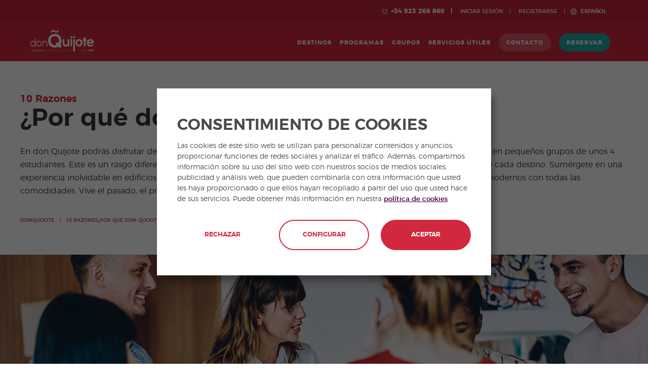

--- FILE ---
content_type: text/html; charset=UTF-8
request_url: https://www.donquijote.org/es/servicios-utiles/por-que-donquijote/
body_size: 18252
content:

<!DOCTYPE html>
<!--[if IE 9 ]><html xml:lang="es" lang="es" class="ie9"><![endif]-->
<!--[if (gt IE 9)|!(IE)]><!--><html xml:lang="es" lang="es"><!--<![endif]-->
<head>
  <meta charset="utf-8" />
<meta name="MobileOptimized" content="width" />
<meta name="HandheldFriendly" content="true" />
<meta name="viewport" content="width=device-width, initial-scale=1.0" />
<link rel="shortcut icon" href="/themes/custom/donquijote_theme/favicon.ico" type="image/vnd.microsoft.icon" />
<link rel="alternate" hreflang="en" href="https://www.donquijote.org/student-services/why-donquijote/" />
<link rel="alternate" hreflang="es" href="https://www.donquijote.org/es/servicios-utiles/por-que-donquijote/" />
<link rel="alternate" hreflang="nl" href="https://www.donquijote.org/nl/studenten-service/waarom-donquijote/" />
<link rel="alternate" hreflang="fr" href="https://www.donquijote.org/fr/informations-pratiques/pourquoi-donquijote/" />
<link rel="alternate" hreflang="de" href="https://www.donquijote.org/de/schuelerinfo/warum-donquijote/" />
<link rel="alternate" hreflang="it" href="https://www.donquijote.org/it/servizi-studenti/perche-donquijote/" />
<link rel="alternate" hreflang="ja" href="https://www.donquijote.org/ja/student-services/why-donquijote/" />
<link rel="alternate" hreflang="pt" href="https://www.donquijote.org/pt/informacoes-uteis/porque-donquijote/" />
<link rel="alternate" hreflang="ru" href="https://www.donquijote.org/ru/uslugi-dlya-uchenikov/pochemu-donquijote/" />
<link rel="alternate" hreflang="zh" href="https://www.donquijote.org/zh/student-services/why-donquijote/" />
<link rel="canonical" href="https://www.donquijote.org/es/servicios-utiles/por-que-donquijote/" />

  <!--[if IE]><meta http-equiv="X-UA-Compatible" content="IE=edge,chrome=1" /><![endif]-->

  <title>10 razones para estudiar español con don Quijote</title>

  <!-- METAS -->
  
  
  <meta name="description" content="Durante más de 39 años hemos enseñado español a más de un millón de estudiantes. Aquí tienes 10 razones para que estudies español con don Quijote.">

  <!-- DNS PREFETCH -->
  <link rel="dns-prefetch" href="//static.olark.com">
  <link rel="dns-prefetch" href="//www.google-analytics.com">
  <link rel="dns-prefetch" href="//www.facebook.com">
  <link rel="dns-prefetch" href="//nrpc.olark.com">
  <link rel="dns-prefetch" href="//stats.g.doubleclick.net">
  <link rel="dns-prefetch" href="//connect.facebook.net">
  <link rel="dns-prefetch" href="//t2.symcb.com">
  <link rel="dns-prefetch" href="//ti.symcd.com">
  <link rel="dns-prefetch" href="//www.google.com">
  <link rel="dns-prefetch" href="//secure.quantserve.com">
  <link rel="dns-prefetch" href="//pixel.quantserve.com">
  <link rel="dns-prefetch" href="//log.olark.com">
  <link rel="dns-prefetch" href="//api.olark.com">
  <link rel="dns-prefetch" href="//7241713.collect.igodigital.com">
  <link rel="dns-prefetch" href="//nova.collect.igodigital.com">
  <link rel="dns-prefetch" href="//www.googletagmanager.com">
  <link rel="dns-prefetch" href="//www.googleadservices.com">
  <link rel="dns-prefetch" href="//rules.quantcount.com">
  <link rel="dns-prefetch" href="//bid.g.doubleclick.net">
  <link rel="dns-prefetch" href="//googleads.g.doubleclick.net">

  <!-- OPENGRAPH -->
    
  <meta property="og:type" content="website">
  <meta property="og:image" content="https://www.donquijote.org/donquijote-production-files/opengraph/logo_dq_opengraph.jpeg">
  <meta property="og:title" content="10 razones para estudiar español con don Quijote">
  <meta property="og:description" content="Durante más de 39 años hemos enseñado español a más de un millón de estudiantes. Aquí tienes 10 razones para que estudies español con don Quijote.">

  <!--TWITTER -->
  <meta name="twitter:card" content="Durante más de 39 años hemos enseñado español a más de un millón de estudiantes. Aquí tienes 10 razones para que estudies español con don Quijote.">
  <meta name="twitter:title" content="10 razones para estudiar español con don Quijote">
  <meta name="twitter:description" content="Durante más de 39 años hemos enseñado español a más de un millón de estudiantes. Aquí tienes 10 razones para que estudies español con don Quijote.">
  <meta name="twitter:image" content="https://www.donquijote.org/donquijote-production-files/opengraph/logo_dq_opengraph.jpeg">

  <!-- RESPONSIVE -->
  <meta name="viewport" content="width=device-width, initial-scale=1.0, maximum-scale=5.0">
  <meta name="mobile-web-app-capable" content="yes" />

  <!-- FAVICON -->
  <link rel="shortcut icon" href="/themes/custom/donquijote_theme/favicon.png"><!--16x16 o 32x32-->
  <link rel="apple-touch-icon" href="/themes/custom/donquijote_theme/favicon_iOS.png"><!--114x114-->

  <link rel="stylesheet" href="/sites/donquijote/files/css/css_L2JRshO_1c5O5r5V9FqKxSCGMRL8QbJQQT22SW898CE.css?t8v5q6" media="all" />
<link rel="stylesheet" href="/sites/donquijote/files/css/css_pkn1w-MZaTNyPthJBffWKvXGExgxd5PCsVBC0Sd8LMI.css?t8v5q6" media="all" />


    <script type="text/javascript">
dataLayer = [ {"page.Section":"Why Page | 10 Reasons to Study Spanish with don Quijote","page.Route.Section":"donquijote>10 Razones<b>\u00bfPor qu\u00e9 don Quijote?<\/b>","page.Language":"Espa\u00f1ol","user.Id":"","user.LoginState":"no logado","userType":"","prospect":""} ]
</script>
<!-- Google Tag Manager -->
<script>
  window.dataLayer=window.dataLayer||[];function gtag(){dataLayer.push(arguments);}if(localStorage.getItem("consentMode")===null){gtag("consent","default",{ad_storage:"denied",ad_personalization:"denied",ad_user_data:"denied",analytics_storage:"denied"});}else{gtag("consent","default",JSON.parse(localStorage.getItem("consentMode")));}
</script>
<script>
  (function(w,d,s,l,i){w[l]=w[l]||[];w[l].push({'gtm.start':
  new Date().getTime(),event:'gtm.js'});var f=d.getElementsByTagName(s)[0],
  j=d.createElement(s),dl=l!='dataLayer'?'&l='+l:'';j.async=true;j.src=
  'https://www.googletagmanager.com/gtm.js?id='+i+dl;f.parentNode.insertBefore(j,f);
  })(window,document,'script','dataLayer','GTM-N5RF4PT');
</script>
<!-- End Google Tag Manager -->
  <meta name="ahrefs-site-verification" content="5cbe793171eeaf89905a6af0e4e2ee529b82e7736c40ce6dbb2d0978ca48ac6a">


    </head>

<body class="path--node-374 enforex_pages_why_page">

<!-- Google Tag Manager (noscript) -->
<noscript><iframe src="https://www.googletagmanager.com/ns.html?id=GTM-N5RF4PT"
height="0" width="0" style="display:none;visibility:hidden"></iframe></noscript>
<!-- End Google Tag Manager (noscript) -->

  <nav id="e-responsive-nav" class="burgermenu-right">

  <div class="userdata">
    <div class="un-logged">
      <a href="/es/user/login/" rel="nofollow">INICIAR SESIÓN</a>
      <a href="/es/user/register/" rel="nofollow">Registrarse</a>
    </div>
  </div>

  <ul class="tree">
    <!-- Content below be replaced by js -->
    <li class="has-children">
      <a href="#">Slide Panel Submenu 1</a>
      <ul class="is-children">
        <li class="back"><a href="#">&lt; Back</a></li>
        <li><a href="#">Submenu element</a></li>
        <li><a href="#">Submenu element</a></li>
        <li><a href="#">Submenu element</a></li>
      </ul>
    </li>
    <li class="has-children">
      <a href="#">Slide Panel Submenu 2</a>
      <ul class="is-children">
        <li class="back"><a href="#">&lt; Back</a></li>
        <li><a href="#">Submenu element</a></li>
        <li><a href="#">Submenu element</a></li>
        <li><a href="#">Submenu element</a></li>
      </ul>
    </li>
  </ul>

  <li class="add-to-tree hidden">
    <a class="logout" href="/es/user/logout/" rel="nofollow">Cerrar Sesión</a>
  </li>

  <a href="tel:+34923268860" class="phone-link ico icon-poi-phone">+34 923 268 860</a>
</nav>

<div class="page-wrapper">
      <div id="responsive-nav-burger" class="icon-hamburger"></div>
      <div class="dialog-off-canvas-main-canvas" data-off-canvas-main-canvas>
    <div class="layout-container">

  <div class="b-flash-messages">
    <div class="wrapper">
      
      
          </div>
  </div>

    <div>
    
<div class="header-generic__preheader">
  <a href="tel:+34923268860" class="ico icon-phone phone" data-datalayer="{ &quot;trigger&quot;: &quot;click&quot;, &quot;eventAction&quot;: &quot;Lead Llamada&quot;, &quot;eventLabel&quot;: &quot;Header&quot; }">+34 923 268 860</a>
         <a class="login" href="/es/user/login/" rel="nofollow">INICIAR SESIÓN</a>
    <a class="register" href="/es/user/register/" rel="nofollow">Registrarse</a>
    <div class="header-generic__preheader__dropdown">
    <span class="header-generic__preheader__action">Español</span>
    <div class="header-generic__preheader__content">
      <ul name="main-lang" id="e-main-lang" class="e-main-lang" data-mobile-title="Language">
                              <li data-url="https://www.donquijote.org/de/schuelerinfo/warum-donquijote/"><a href="https://www.donquijote.org/de/schuelerinfo/warum-donquijote/" lang="de">Deutsch</a></li>
                      <li data-url="https://www.donquijote.org/student-services/why-donquijote/"><a href="https://www.donquijote.org/student-services/why-donquijote/" lang="en">English</a></li>
                      <li data-url="https://www.donquijote.org/es/servicios-utiles/por-que-donquijote/"><a href="https://www.donquijote.org/es/servicios-utiles/por-que-donquijote/" lang="es">Español</a></li>
                      <li data-url="https://www.donquijote.org/fr/informations-pratiques/pourquoi-donquijote/"><a href="https://www.donquijote.org/fr/informations-pratiques/pourquoi-donquijote/" lang="fr">Français</a></li>
                      <li data-url="https://www.donquijote.org/it/servizi-studenti/perche-donquijote/"><a href="https://www.donquijote.org/it/servizi-studenti/perche-donquijote/" lang="it">Italiano</a></li>
                      <li data-url="https://www.donquijote.org/ja/student-services/why-donquijote/"><a href="https://www.donquijote.org/ja/student-services/why-donquijote/" lang="ja">日本語</a></li>
                      <li data-url="https://www.donquijote.org/nl/studenten-service/waarom-donquijote/"><a href="https://www.donquijote.org/nl/studenten-service/waarom-donquijote/" lang="nl">Nederlands</a></li>
                      <li data-url="https://www.donquijote.org/pt/informacoes-uteis/porque-donquijote/"><a href="https://www.donquijote.org/pt/informacoes-uteis/porque-donquijote/" lang="pt-pt">Português</a></li>
                      <li data-url="https://www.donquijote.org/ru/uslugi-dlya-uchenikov/pochemu-donquijote/"><a href="https://www.donquijote.org/ru/uslugi-dlya-uchenikov/pochemu-donquijote/" lang="ru">Русский</a></li>
                      <li data-url="https://www.donquijote.org/zh/student-services/why-donquijote/"><a href="https://www.donquijote.org/zh/student-services/why-donquijote/" lang="zh-hant">中文</a></li>
                        </ul>
    </div>
  </div>
</div>

<div class="header-generic-lateral-wrapper">
  <nav class="header-generic">
    <a class="header-generic__logo" href="/es/">
      <img class='header-logo-main' src="/themes/custom/donquijote_theme/images/ieg/logo-dq.svg" alt="don Quijote" width="210"/>
      <img class="header-logo-alt" src="/themes/custom/donquijote_theme/images/ieg/dq-logo-white.svg" alt="don Quijote" width="210"/>
    </a>
    <ul class="header-generic__menu">

      <li><a class="see-all" href="/es/estudia-espanol-espana-latinoamerica/" data-title="Destinos">Destinos</a></li>
      <li><a class="see-all" href="/es/cursos-espanol/" data-title="Programas">Programas</a></li>
      <li><a class="only-link" href="/es/cursos-especializados-espanol/curso-espanol-grupos/" data-title="Grupos">Grupos</a></li>
      <li><a class="see-all" href="/es/servicios-utiles/faq/" data-title="Servicios Útiles">Servicios Útiles</a></li>
  
  <li class="header-generic__button">
        <a href="/es/contacta/" class="">
      Contacto
    </a>
  </li>
  <li class="header-generic__button header-generic__button--green">
    <a class="" href="/es/checkout/"
      data-datalayer='{ "trigger": "click", "eventAction": "Reservar", "eventLabel": "Header" }'>
      Reservar
    </a>
  </li>
</ul>
<div class="megadrop-wrap">
  
            <div class="e-megadrop" id="md-destinations" data-title="Destinos">
        <div class="md-content">
          <div class="md-title-wrapper">
            <a class="md-title see-all" href="/es/estudia-espanol-espana-latinoamerica/">Destinos</a>
          </div>
          <ul class="columns">
            <li class="back"><a href="#">Volver</a></li>
            <li>
                              <ul class="second-level">
                                      <li class="nav-title two-columns extra-small">
                      <a class="col-title " href="/es/aprende-espanol-espana/">España</a>
                                              <ul class="third-level">
                                                      <li >
                                                              <a class="" href="/es/aprende-espanol-espana/alicante/">Alicante</a>
                                                                                        </li>
                                                      <li >
                                                              <a class="" href="/es/aprende-espanol-espana/barcelona/">Barcelona</a>
                                                                                        </li>
                                                      <li >
                                                              <a class="" href="/es/aprende-espanol-espana/cadiz/">Cádiz</a>
                                                                                        </li>
                                                      <li >
                                                              <a class="" href="/es/aprende-espanol-espana/granada/">Granada</a>
                                                                                        </li>
                                                      <li >
                                                              <a class="" href="/es/aprende-espanol-espana/madrid/">Madrid</a>
                                                                                        </li>
                                                      <li >
                                                              <a class="" href="/es/aprende-espanol-espana/malaga/">Málaga</a>
                                                                                        </li>
                                                      <li >
                                                              <a class="" href="/es/aprende-espanol-espana/marbella/">Marbella</a>
                                                                                        </li>
                                                      <li >
                                                              <a class="" href="/es/aprende-espanol-espana/salamanca/">Salamanca</a>
                                                                                        </li>
                                                      <li >
                                                              <a class="" href="/es/aprende-espanol-espana/sevilla/">Sevilla</a>
                                                                                        </li>
                                                      <li >
                                                              <a class="" href="/es/aprende-espanol-espana/tenerife/">Tenerife</a>
                                                                                        </li>
                                                      <li >
                                                              <a class="" href="/es/aprende-espanol-espana/valencia/">Valencia</a>
                                                                                        </li>
                                                  </ul>
                                          </li>
                                      <li class="nav-title two-columns extra-small">
                      <a class="col-title " href="/es/aprende-espanol-latinoamerica/">Latinoamérica</a>
                                              <ul class="third-level">
                                                      <li >
                                                              <a class="" href="/es/aprende-espanol-latinoamerica/mexico/">México</a>
                                                                                        </li>
                                                      <li >
                                                              <a class="" href="/es/aprende-espanol-latinoamerica/costa-rica/">Costa Rica</a>
                                                                                        </li>
                                                      <li >
                                                              <a class="" href="/es/aprende-espanol-latinoamerica/ecuador/">Ecuador</a>
                                                                                        </li>
                                                      <li >
                                                              <a class="" href="/es/aprende-espanol-latinoamerica/argentina/">Argentina</a>
                                                                                        </li>
                                                      <li >
                                                              <a class="" href="/es/aprende-espanol-latinoamerica/bolivia/">Bolivia</a>
                                                                                        </li>
                                                      <li >
                                                              <a class="" href="/es/aprende-espanol-latinoamerica/chile/">Chile</a>
                                                                                        </li>
                                                      <li >
                                                              <a class="" href="/es/aprende-espanol-latinoamerica/colombia/">Colombia</a>
                                                                                        </li>
                                                      <li >
                                                              <a class="" href="/es/aprende-espanol-latinoamerica/cuba/">Cuba</a>
                                                                                        </li>
                                                      <li >
                                                              <a class="" href="/es/aprende-espanol-latinoamerica/republica-dominicana/">República Dominicana</a>
                                                                                        </li>
                                                      <li >
                                                              <a class="" href="/es/aprende-espanol-latinoamerica/guatemala/">Guatemala</a>
                                                                                        </li>
                                                      <li >
                                                              <a class="" href="/es/aprende-espanol-latinoamerica/peru/">Perú</a>
                                                                                        </li>
                                                      <li >
                                                              <a class="" href="/es/aprende-espanol-latinoamerica/uruguay/">Uruguay</a>
                                                                                        </li>
                                                  </ul>
                                          </li>
                                      <li class="nav-title two-columns extra-small">
                      <a class="col-title " href="/es/cursos-especializados-espanol/campamentos-verano/">Campamentos de Verano</a>
                                              <ul class="third-level">
                                                      <li >
                                                              <a class="" href="/es/campamentos-verano/barcelona/">Barcelona Beach</a>
                                                                                        </li>
                                                      <li >
                                                              <a class="" href="/es/campamentos-verano/barcelona-centro/">Barcelona Centro</a>
                                                                                        </li>
                                                      <li >
                                                              <a class="" href="/es/campamentos-verano/madrid/">Madrid</a>
                                                                                        </li>
                                                      <li >
                                                              <a class="" href="/es/campamentos-verano/malaga/">Málaga</a>
                                                                                        </li>
                                                      <li >
                                                              <a class="" href="/es/campamentos-verano/marbella-centro/">Marbella Centro</a>
                                                                                        </li>
                                                      <li >
                                                              <a class="" href="/es/campamentos-verano/marbella-elviria/">Marbella Elviria</a>
                                                                                        </li>
                                                      <li >
                                                              <a class="" href="/es/campamentos-verano/salamanca/">Salamanca</a>
                                                                                        </li>
                                                      <li >
                                                              <a class="" href="/es/campamentos-verano/valencia/">Valencia</a>
                                                                                        </li>
                                                  </ul>
                                          </li>
                                      <li class="nav-title see-all">
                      <a class="col-title " href="/es/estudia-espanol-espana-latinoamerica/">Ver todos los destinos</a>
                                          </li>
                                  </ul>
                          </li>
          </ul>
        </div>
      </div>
                  <div class="e-megadrop" id="md-programs" data-title="Programas">
        <div class="md-content">
          <div class="md-title-wrapper">
            <a class="md-title see-all" href="/es/cursos-espanol/">Programas</a>
          </div>
          <ul class="columns">
            <li class="back"><a href="#">Volver</a></li>
            <li>
                              <ul class="second-level">
                                      <li class="nav-title extra-small">
                      <a class="col-title " href="/es/cursos-intensivos-espanol/">Programas Intensivos de Español</a>
                                              <ul class="third-level">
                                                      <li >
                                                              <a class="" href="/es/cursos-intensivos-espanol/15-clases/">Intensivo 15</a>
                                                                                        </li>
                                                      <li >
                                                              <a class="" href="/es/cursos-intensivos-espanol/20-clases/">Intensivo 20</a>
                                                                                        </li>
                                                      <li >
                                                              <a class="" href="/es/cursos-intensivos-espanol/25-clases/">Intensivo 25</a>
                                                                                        </li>
                                                      <li >
                                                              <a class="" href="/es/cursos-intensivos-espanol/30-clases/">Super Intensivo 30</a>
                                                                                        </li>
                                                      <li >
                                                              <a class="" href="/es/cursos-intensivos-espanol/35-clases/">Super Intensivo 35</a>
                                                                                        </li>
                                                      <li >
                                                              <a class="" href="/es/cursos-intensivos-espanol/curso-combinado/">Combinado grupo &amp; privadas</a>
                                                                                        </li>
                                                  </ul>
                                          </li>
                                      <li class="nav-title extra-small">
                      <a class="col-title " href="/es/examenes-oficiales-espanol/">Preparación para Exámenes Oficiales</a>
                                              <ul class="third-level">
                                                      <li >
                                                              <div class="dropdown-nodo">Preparación al examen DELE</div>
                                                                                            <ul class="fourth-level">
                                                                      <li><a class="" href="/es/examenes-oficiales-espanol/curso-dele-20/">Preparación al examen DELE 20</a></li>
                                                                      <li><a class="" href="/es/examenes-oficiales-espanol/curso-dele-30/">Preparación al examen DELE 30</a></li>
                                                                  </ul>
                                                          </li>
                                                      <li >
                                                              <a class="" href="/es/examenes-oficiales-espanol/curso-siele/">Preparación al examen SIELE</a>
                                                                                        </li>
                                                      <li >
                                                              <a class="" href="/es/examenes-oficiales-espanol/ccse-test-preparation/">Preparación al examen CCSE</a>
                                                                                        </li>
                                                      <li >
                                                              <a class="" href="/es/examenes-oficiales-espanol/curso-camara-comercio/">Preparación al examen COCM10 Business</a>
                                                                                        </li>
                                                      <li >
                                                              <a class="" href="/es/examenes-oficiales-espanol/espanol-turismo/">Preparación del examen de Turismo COCM10</a>
                                                                                        </li>
                                                      <li >
                                                              <a class="" href="/es/examenes-oficiales-espanol/profesionales-salud/">Preparación para el examen COCM10 de Sanidad</a>
                                                                                        </li>
                                                  </ul>
                                          </li>
                                      <li class="nav-title two-columns extra-small">
                      <a class="col-title " href="/es/cursos-especializados-espanol/">Programas de español especializados</a>
                                              <ul class="third-level">
                                                      <li >
                                                              <a class="" href="/es/cursos-especializados-espanol/one-to-one/">5 Clases Particulares</a>
                                                                                        </li>
                                                      <li >
                                                              <a class="" href="/es/cursos-especializados-espanol/one-to-one-10/">10 Clases Particulares</a>
                                                                                        </li>
                                                      <li >
                                                              <a class="" href="/es/cursos-especializados-espanol/one-to-one-20/">20 Clases Particulares</a>
                                                                                        </li>
                                                      <li >
                                                              <a class="" href="/es/cursos-especializados-espanol/semi-privadas/">Clases Semi-Privadas</a>
                                                                                        </li>
                                                      <li >
                                                              <a class="" href="/es/cursos-especializados-espanol/seniors/">Programa español +50</a>
                                                                                        </li>
                                                      <li >
                                                              <a class="" href="/es/cursos-especializados-espanol/programa-gap-year/">Programa Año Sabático</a>
                                                                                        </li>
                                                      <li >
                                                              <a class="" href="/es/cursos-especializados-espanol/practicas/">Programa de Prácticas</a>
                                                                                        </li>
                                                      <li >
                                                              <a class="" href="/es/cursos-especializados-espanol/voluntariado/">Programa de Voluntariado</a>
                                                                                        </li>
                                                      <li >
                                                              <a class="" href="/es/cursos-especializados-espanol/programa-familia/">Programa Familias</a>
                                                                                        </li>
                                                      <li >
                                                              <a class="" href="/es/cursos-especializados-espanol/curso-profesores-espanol/">Programa para profesores de español</a>
                                                                                        </li>
                                                      <li >
                                                              <a class="" href="/es/cursos-especializados-espanol/curso-invierno/">Programa de Navidad</a>
                                                                                        </li>
                                                      <li >
                                                              <a class="" href="/es/cursos-especializados-espanol/curso-espanol-grupos/">Programa para Grupos</a>
                                                                                        </li>
                                                      <li >
                                                              <a class="" href="/es/actividades-extra/">Actividades extra</a>
                                                                                        </li>
                                                      <li >
                                                              <a class="" href="/es/cursos-especializados-espanol/jovenes/">Programa Junior</a>
                                                                                        </li>
                                                  </ul>
                                          </li>
                                      <li class="nav-title two-columns extra-small">
                      <a class="col-title " href="/es/clases-online-espanol/">Clases online de español</a>
                                              <ul class="third-level">
                                                      <li >
                                                              <a class="" href="/es/clases-online-espanol/curso-intensivo-20/">Intensivo 20 online</a>
                                                                                        </li>
                                                      <li >
                                                              <a class="" href="/es/clases-online-espanol/clases-privadas/">Clases privadas online</a>
                                                                                        </li>
                                                      <li >
                                                              <a class="" href="/es/clases-online-espanol/clases-semiprivadas/">Clases semiprivadas online</a>
                                                                                        </li>
                                                      <li >
                                                              <a class="" href="/es/clases-online-espanol/curso-preparacion-examen-dele/">Curso online preparación DELE</a>
                                                                                        </li>
                                                      <li >
                                                              <a class="" href="/es/clases-online-espanol/3h-semana/">Tardes de español online</a>
                                                                                        </li>
                                                  </ul>
                                          </li>
                                      <li class="nav-title two-columns extra-small">
                      <a class="col-title " href="/es/cursos-especializados-espanol/campamentos-verano/">Campamentos de Verano</a>
                                              <ul class="third-level">
                                                      <li >
                                                              <a class="" href="/es/campamentos-verano/barcelona/">Barcelona Beach</a>
                                                                                        </li>
                                                      <li >
                                                              <a class="" href="/es/campamentos-verano/barcelona-centro/">Barcelona Centro</a>
                                                                                        </li>
                                                      <li >
                                                              <a class="" href="/es/campamentos-verano/madrid/">Madrid</a>
                                                                                        </li>
                                                      <li >
                                                              <a class="" href="/es/campamentos-verano/malaga/">Málaga</a>
                                                                                        </li>
                                                      <li >
                                                              <a class="" href="/es/campamentos-verano/marbella-centro/">Marbella Centro</a>
                                                                                        </li>
                                                      <li >
                                                              <a class="" href="/es/campamentos-verano/marbella-elviria/">Marbella Elviria</a>
                                                                                        </li>
                                                      <li >
                                                              <a class="" href="/es/campamentos-verano/salamanca/">Salamanca</a>
                                                                                        </li>
                                                      <li >
                                                              <a class="" href="/es/campamentos-verano/valencia/">Valencia</a>
                                                                                        </li>
                                                  </ul>
                                          </li>
                                      <li class="nav-title see-all">
                      <a class="col-title " href="/es/cursos-espanol/">Ver todos los cursos</a>
                                          </li>
                                  </ul>
                          </li>
          </ul>
        </div>
      </div>
                    <div class="e-megadrop" id="md-student-services" data-title="Servicios Útiles">
        <div class="md-content">
          <div class="md-title-wrapper">
            <a class="md-title see-all" href="/es/servicios-utiles/faq/">Servicios Útiles</a>
          </div>
          <ul class="columns">
            <li class="back"><a href="#">Volver</a></li>
            <li>
                              <ul class="second-level">
                                      <li class="nav-title two-columns">
                      <a class="col-title " href="/es/historia/">Sobre nosotros</a>
                                              <ul class="third-level">
                                                      <li class="active">
                                                              <a class="" href="/es/servicios-utiles/por-que-donquijote/">¿Por qué don Quijote?</a>
                                                                                        </li>
                                                      <li >
                                                              <a class="" href="/es/servicios-utiles/acreditaciones/">Acreditaciones</a>
                                                                                        </li>
                                                      <li >
                                                              <a class="" href="/es/historia/">Nuestra historia</a>
                                                                                        </li>
                                                      <li >
                                                              <a class="" href="/es/servicios-utiles/garantia/">Nuestra garantía</a>
                                                                                        </li>
                                                      <li >
                                                              <a class="" href="/es/servicios-utiles/metodo-ensenanza/">Metodología de enseñanza</a>
                                                                                        </li>
                                                      <li >
                                                              <a class="" href="/es/servicios-utiles/equipo-escolar/">Profesores y equipo escolar</a>
                                                                                        </li>
                                                      <li >
                                                              <a class="" href="/es/servicios-utiles/medidas-seguridad-covid19/">Medidas de salud e higiene</a>
                                                                                        </li>
                                                  </ul>
                                          </li>
                                      <li class="nav-title two-columns">
                      <a class="col-title " href="/es/servicios-utiles/faq/">Servicios Útiles &amp; FAQ</a>
                                              <ul class="third-level">
                                                      <li >
                                                              <a class="" href="/es/servicios-utiles/alojamientos/">Alojamientos</a>
                                                                                        </li>
                                                      <li >
                                                              <a class="" href="/es/servicios-utiles/vida-estudiante/">	Vida de estudiante</a>
                                                                                        </li>
                                                      <li >
                                                              <a class="" href="/es/servicios-utiles/faq/">Preguntas frecuentes</a>
                                                                                        </li>
                                                      <li >
                                                              <a class="" href="/es/servicios-utiles/razones-para-estudiar-espanol/">Razones para aprender español</a>
                                                                                        </li>
                                                      <li >
                                                              <a class="" href="/es/multi-destino/">Cursos multidestino</a>
                                                                                        </li>
                                                      <li >
                                                              <a class="" href="/es/servicios-utiles/que-esperar/">Qué esperar</a>
                                                                                        </li>
                                                      <li >
                                                              <a class="" href="/es/donquijote-certificate/">Certificado don Quijote</a>
                                                                                        </li>
                                                      <li >
                                                              <a class="" href="/es/oportunidades-profesionales/">Empleo</a>
                                                                                        </li>
                                                  </ul>
                                          </li>
                                  </ul>
                          </li>
          </ul>
        </div>
      </div>
      </div>

<button class="hamburger hamburger--spin" type="button" title='menu' aria-label='menu'>
  <span class="hamburger-box">
    <span class="hamburger-inner"></span>
  </span>
</button>

<div class="responsive-menu">
  <div class='responsive-menu__title'>Descubre nuestros:</div>
  <div class="navegation_options">
                      
        
    <article id='navegation-option-card-destinations' class=navegation_options__card >
      <a class="navegation-card-link" href=#>
        <header>
          <div class="navegation-card-title">Destinos</div>
          <img class='navegation-service-more-icon' src="/themes/custom/donquijote_theme/images/menu/more-red.svg" alt="Más información">
        </header>
        <img class='navegation-card-image' src="/themes/custom/donquijote_theme/images/menu/destinations-card-menu-image.webp" alt="Don Quijote Destinos">
      </a>
    </article>
                    
        
    <article id='navegation-option-card-programs' class=navegation_options__card >
      <a class="navegation-card-link" href=#>
        <header>
          <div class="navegation-card-title">Programas</div>
          <img class='navegation-service-more-icon' src="/themes/custom/donquijote_theme/images/menu/more-red.svg" alt="Más información">
        </header>
        <img class='navegation-card-image' src="/themes/custom/donquijote_theme/images/menu/programs-card-menu-image.webp" alt="Don Quijote Programas">
      </a>
    </article>
                    
                                    
    <article id='navegation-option-card-groups' class= >
      <a class="navegation-card-link" href=/es/cursos-especializados-espanol/curso-espanol-grupos/>
        <header>
          <div class="navegation-card-title">Grupos</div>
          <img class='navegation-service-arrow-icon' src="/themes/custom/donquijote_theme/images/menu/red-arrow-alt.svg" alt="Más información">
        </header>
        <img class='navegation-card-image' src="/themes/custom/donquijote_theme/images/menu/groups-card-menu-image.webp" alt="Don Quijote Grupos">
      </a>
    </article>
                    
        
    <article id='navegation-option-card-student-services' class=navegation_options__card >
      <a class="navegation-card-link" href=#>
        <header>
          <div class="navegation-card-title">Servicios Útiles</div>
          <img class='navegation-service-more-icon' src="/themes/custom/donquijote_theme/images/menu/more-red.svg" alt="Más información">
        </header>
        <img class='navegation-card-image' src="/themes/custom/donquijote_theme/images/menu/student-services-card-menu-image.webp" alt="Don Quijote Servicios Útiles">
      </a>
    </article>
      <div class="navegation_options__services">

                                                                    
            <a class="navegation_options__login__callus ico navegation-service" href="tel:+34923268860" data-datalayer='{ "trigger": "click", "eventAction": "Lead Llamada", "eventLabel": "Header" }'>Llámanos<img class='navegation-service-phone-icon' src="/themes/custom/donquijote_theme/images/phone-alt.svg" alt="Phone"></a>

            
            <a class="navegation-service lazy-olark" href="#">
        Chatea con nosotros<img class='navegation-service-chat-icon' src="/themes/custom/donquijote_theme/images/chat-alt.svg" alt="Chat">
      </a>
      <div class="lazy-olark__load lazy-olark__load--mobile"></div>
              <a class="navegation-service icon-login icon-service" href="/es/user/login/" rel="nofollow">INICIAR SESIÓN
          <img class='navegation-service-login-icon' src="/themes/custom/donquijote_theme/images/user--alt.svg" alt="User">
        </a>
          </div>
  </div>
</div>
    <div id='header-mobile__dropdown' class="header-mobile__dropdown">
  <span class="header-mobile__action">es</span>
  <div id='header-mobile__content' class="header-mobile__content">
    <ul name="main-lang" id="e-main-lang" class="e-main-lang" data-mobile-title="Language">
                        <li data-url="https://www.donquijote.org/de/schuelerinfo/warum-donquijote/">
            <a href="https://www.donquijote.org/de/schuelerinfo/warum-donquijote/" lang="de">
              Deutsch
              <img src="/themes/custom/donquijote_theme/images/langs-flags/de-flag.svg" alt="de flag" class="header-mobile-language-flag">
            </a>
          </li>
                  <li data-url="https://www.donquijote.org/student-services/why-donquijote/">
            <a href="https://www.donquijote.org/student-services/why-donquijote/" lang="en">
              English
              <img src="/themes/custom/donquijote_theme/images/langs-flags/en-flag.svg" alt="en flag" class="header-mobile-language-flag">
            </a>
          </li>
                  <li data-url="https://www.donquijote.org/es/servicios-utiles/por-que-donquijote/">
            <a href="https://www.donquijote.org/es/servicios-utiles/por-que-donquijote/" lang="es">
              Español
              <img src="/themes/custom/donquijote_theme/images/langs-flags/es-flag.svg" alt="es flag" class="header-mobile-language-flag">
            </a>
          </li>
                  <li data-url="https://www.donquijote.org/fr/informations-pratiques/pourquoi-donquijote/">
            <a href="https://www.donquijote.org/fr/informations-pratiques/pourquoi-donquijote/" lang="fr">
              Français
              <img src="/themes/custom/donquijote_theme/images/langs-flags/fr-flag.svg" alt="fr flag" class="header-mobile-language-flag">
            </a>
          </li>
                  <li data-url="https://www.donquijote.org/it/servizi-studenti/perche-donquijote/">
            <a href="https://www.donquijote.org/it/servizi-studenti/perche-donquijote/" lang="it">
              Italiano
              <img src="/themes/custom/donquijote_theme/images/langs-flags/it-flag.svg" alt="it flag" class="header-mobile-language-flag">
            </a>
          </li>
                  <li data-url="https://www.donquijote.org/ja/student-services/why-donquijote/">
            <a href="https://www.donquijote.org/ja/student-services/why-donquijote/" lang="ja">
              日本語
              <img src="/themes/custom/donquijote_theme/images/langs-flags/ja-flag.svg" alt="ja flag" class="header-mobile-language-flag">
            </a>
          </li>
                  <li data-url="https://www.donquijote.org/nl/studenten-service/waarom-donquijote/">
            <a href="https://www.donquijote.org/nl/studenten-service/waarom-donquijote/" lang="nl">
              Nederlands
              <img src="/themes/custom/donquijote_theme/images/langs-flags/nl-flag.svg" alt="nl flag" class="header-mobile-language-flag">
            </a>
          </li>
                  <li data-url="https://www.donquijote.org/pt/informacoes-uteis/porque-donquijote/">
            <a href="https://www.donquijote.org/pt/informacoes-uteis/porque-donquijote/" lang="pt-pt">
              Português
              <img src="/themes/custom/donquijote_theme/images/langs-flags/pt-pt-flag.svg" alt="pt-pt flag" class="header-mobile-language-flag">
            </a>
          </li>
                  <li data-url="https://www.donquijote.org/ru/uslugi-dlya-uchenikov/pochemu-donquijote/">
            <a href="https://www.donquijote.org/ru/uslugi-dlya-uchenikov/pochemu-donquijote/" lang="ru">
              Русский
              <img src="/themes/custom/donquijote_theme/images/langs-flags/ru-flag.svg" alt="ru flag" class="header-mobile-language-flag">
            </a>
          </li>
                  <li data-url="https://www.donquijote.org/zh/student-services/why-donquijote/">
            <a href="https://www.donquijote.org/zh/student-services/why-donquijote/" lang="zh-hant">
              中文
              <img src="/themes/custom/donquijote_theme/images/langs-flags/zh-hant-flag.svg" alt="zh-hant flag" class="header-mobile-language-flag">
            </a>
          </li>
                 
    </ul>
    <div id='language-dropdown-extras' class='language-dropdown-extras'>
      <div class="language-dropdown-overlay"></div> 
      <div class="dropdown-drag-hand-wrapper">
        <img src="/themes/custom/donquijote_theme/images/menu/drag-hand-white.svg" alt="Hand" class="dropdown-drag-hand">
      </div> 
    </div>
  </div>
</div>
  </nav>
  <section class="navegation-lateral">
  <div class="navegation-lateral__close-wrapper">
    <button class="navegation-lateral__close-button" type="button">
      <img src="/themes/custom/donquijote_theme/images/chev-left.svg" alt="Cerrar">
    </button>
  </div>
  <div class="navegation-lateral__content">
                  <div class="navegation-lateral__option lateral-option-destinations">
        <div class="section-main-title-item navegation-lateral__title">Destinos</div>
        <div class="navegation-lateral__accordions">
                      <div class="segundo-nivel">
                                                <div class="navegation-lateral-accordion">
                    <div class="titulo-segundo-nivel lateral-accordion-header">
                      <span class="lateral-accordion-header__title">España</span>
                      <div class="lateral-accordion-button">
                        <img class='navegation-service-more-icon lateral-accordion-open' src="/themes/custom/donquijote_theme/images/menu/more-red.svg" alt="Más información">
                        <img class='navegation-service-more-icon lateral-accordion-close' src="/themes/custom/donquijote_theme/images/menu/less.svg" alt="Cerrar">
                      </div>
                    </div>
                    <div class="tercer-nivel lateral-accordion-body">
                      <ul>
                                                  <li>
                                                          <a href="/es/aprende-espanol-espana/alicante/" class="no-dropdown-nodo">
                                <span>Alicante</span>
                              </a>
                                                                                                          <li>
                                                          <a href="/es/aprende-espanol-espana/barcelona/" class="no-dropdown-nodo">
                                <span>Barcelona</span>
                              </a>
                                                                                                          <li>
                                                          <a href="/es/aprende-espanol-espana/cadiz/" class="no-dropdown-nodo">
                                <span>Cádiz</span>
                              </a>
                                                                                                          <li>
                                                          <a href="/es/aprende-espanol-espana/granada/" class="no-dropdown-nodo">
                                <span>Granada</span>
                              </a>
                                                                                                          <li>
                                                          <a href="/es/aprende-espanol-espana/madrid/" class="no-dropdown-nodo">
                                <span>Madrid</span>
                              </a>
                                                                                                          <li>
                                                          <a href="/es/aprende-espanol-espana/malaga/" class="no-dropdown-nodo">
                                <span>Málaga</span>
                              </a>
                                                                                                          <li>
                                                          <a href="/es/aprende-espanol-espana/marbella/" class="no-dropdown-nodo">
                                <span>Marbella</span>
                              </a>
                                                                                                          <li>
                                                          <a href="/es/aprende-espanol-espana/salamanca/" class="no-dropdown-nodo">
                                <span>Salamanca</span>
                              </a>
                                                                                                          <li>
                                                          <a href="/es/aprende-espanol-espana/sevilla/" class="no-dropdown-nodo">
                                <span>Sevilla</span>
                              </a>
                                                                                                          <li>
                                                          <a href="/es/aprende-espanol-espana/tenerife/" class="no-dropdown-nodo">
                                <span>Tenerife</span>
                              </a>
                                                                                                          <li>
                                                          <a href="/es/aprende-espanol-espana/valencia/" class="no-dropdown-nodo">
                                <span>Valencia</span>
                              </a>
                                                                                                      </ul>
                    </div>
                  </div>
                                                                <div class="navegation-lateral-accordion">
                    <div class="titulo-segundo-nivel lateral-accordion-header">
                      <span class="lateral-accordion-header__title">Latinoamérica</span>
                      <div class="lateral-accordion-button">
                        <img class='navegation-service-more-icon lateral-accordion-open' src="/themes/custom/donquijote_theme/images/menu/more-red.svg" alt="Más información">
                        <img class='navegation-service-more-icon lateral-accordion-close' src="/themes/custom/donquijote_theme/images/menu/less.svg" alt="Cerrar">
                      </div>
                    </div>
                    <div class="tercer-nivel lateral-accordion-body">
                      <ul>
                                                  <li>
                                                          <a href="/es/aprende-espanol-latinoamerica/mexico/" class="no-dropdown-nodo">
                                <span>México</span>
                              </a>
                                                                                                          <li>
                                                          <a href="/es/aprende-espanol-latinoamerica/costa-rica/" class="no-dropdown-nodo">
                                <span>Costa Rica</span>
                              </a>
                                                                                                          <li>
                                                          <a href="/es/aprende-espanol-latinoamerica/ecuador/" class="no-dropdown-nodo">
                                <span>Ecuador</span>
                              </a>
                                                                                                          <li>
                                                          <a href="/es/aprende-espanol-latinoamerica/argentina/" class="no-dropdown-nodo">
                                <span>Argentina</span>
                              </a>
                                                                                                          <li>
                                                          <a href="/es/aprende-espanol-latinoamerica/bolivia/" class="no-dropdown-nodo">
                                <span>Bolivia</span>
                              </a>
                                                                                                          <li>
                                                          <a href="/es/aprende-espanol-latinoamerica/chile/" class="no-dropdown-nodo">
                                <span>Chile</span>
                              </a>
                                                                                                          <li>
                                                          <a href="/es/aprende-espanol-latinoamerica/colombia/" class="no-dropdown-nodo">
                                <span>Colombia</span>
                              </a>
                                                                                                          <li>
                                                          <a href="/es/aprende-espanol-latinoamerica/cuba/" class="no-dropdown-nodo">
                                <span>Cuba</span>
                              </a>
                                                                                                          <li>
                                                          <a href="/es/aprende-espanol-latinoamerica/republica-dominicana/" class="no-dropdown-nodo">
                                <span>República Dominicana</span>
                              </a>
                                                                                                          <li>
                                                          <a href="/es/aprende-espanol-latinoamerica/guatemala/" class="no-dropdown-nodo">
                                <span>Guatemala</span>
                              </a>
                                                                                                          <li>
                                                          <a href="/es/aprende-espanol-latinoamerica/peru/" class="no-dropdown-nodo">
                                <span>Perú</span>
                              </a>
                                                                                                          <li>
                                                          <a href="/es/aprende-espanol-latinoamerica/uruguay/" class="no-dropdown-nodo">
                                <span>Uruguay</span>
                              </a>
                                                                                                      </ul>
                    </div>
                  </div>
                                                                <div class="navegation-lateral-accordion">
                    <div class="titulo-segundo-nivel lateral-accordion-header">
                      <span class="lateral-accordion-header__title">Campamentos de Verano</span>
                      <div class="lateral-accordion-button">
                        <img class='navegation-service-more-icon lateral-accordion-open' src="/themes/custom/donquijote_theme/images/menu/more-red.svg" alt="Más información">
                        <img class='navegation-service-more-icon lateral-accordion-close' src="/themes/custom/donquijote_theme/images/menu/less.svg" alt="Cerrar">
                      </div>
                    </div>
                    <div class="tercer-nivel lateral-accordion-body">
                      <ul>
                                                  <li>
                                                          <a href="/es/campamentos-verano/barcelona/" class="no-dropdown-nodo">
                                <span>Barcelona Beach</span>
                              </a>
                                                                                                          <li>
                                                          <a href="/es/campamentos-verano/barcelona-centro/" class="no-dropdown-nodo">
                                <span>Barcelona Centro</span>
                              </a>
                                                                                                          <li>
                                                          <a href="/es/campamentos-verano/madrid/" class="no-dropdown-nodo">
                                <span>Madrid</span>
                              </a>
                                                                                                          <li>
                                                          <a href="/es/campamentos-verano/malaga/" class="no-dropdown-nodo">
                                <span>Málaga</span>
                              </a>
                                                                                                          <li>
                                                          <a href="/es/campamentos-verano/marbella-centro/" class="no-dropdown-nodo">
                                <span>Marbella Centro</span>
                              </a>
                                                                                                          <li>
                                                          <a href="/es/campamentos-verano/marbella-elviria/" class="no-dropdown-nodo">
                                <span>Marbella Elviria</span>
                              </a>
                                                                                                          <li>
                                                          <a href="/es/campamentos-verano/salamanca/" class="no-dropdown-nodo">
                                <span>Salamanca</span>
                              </a>
                                                                                                          <li>
                                                          <a href="/es/campamentos-verano/valencia/" class="no-dropdown-nodo">
                                <span>Valencia</span>
                              </a>
                                                                                                      </ul>
                    </div>
                  </div>
                                                                <a href="/es/estudia-espanol-espana-latinoamerica/" class="second-level-title no-child">
                    <img src="/themes/custom/donquijote_theme/images/chevron-right.svg" loading="lazy" class="accordion-chev-right" alt="Ver todos los destinos">Ver todos los destinos
                  </a>
                                          </div>
                  </div>
              </div>
          <div class="navegation-lateral__option lateral-option-programs">
        <div class="section-main-title-item navegation-lateral__title">Programas</div>
        <div class="navegation-lateral__accordions">
                      <div class="segundo-nivel">
                                                <div class="navegation-lateral-accordion">
                    <div class="titulo-segundo-nivel lateral-accordion-header">
                      <span class="lateral-accordion-header__title">Programas Intensivos de Español</span>
                      <div class="lateral-accordion-button">
                        <img class='navegation-service-more-icon lateral-accordion-open' src="/themes/custom/donquijote_theme/images/menu/more-red.svg" alt="Más información">
                        <img class='navegation-service-more-icon lateral-accordion-close' src="/themes/custom/donquijote_theme/images/menu/less.svg" alt="Cerrar">
                      </div>
                    </div>
                    <div class="tercer-nivel lateral-accordion-body">
                      <ul>
                                                  <li>
                                                          <a href="/es/cursos-intensivos-espanol/15-clases/" class="no-dropdown-nodo">
                                <span>Intensivo 15</span>
                              </a>
                                                                                                          <li>
                                                          <a href="/es/cursos-intensivos-espanol/20-clases/" class="no-dropdown-nodo">
                                <span>Intensivo 20</span>
                              </a>
                                                                                                          <li>
                                                          <a href="/es/cursos-intensivos-espanol/25-clases/" class="no-dropdown-nodo">
                                <span>Intensivo 25</span>
                              </a>
                                                                                                          <li>
                                                          <a href="/es/cursos-intensivos-espanol/30-clases/" class="no-dropdown-nodo">
                                <span>Super Intensivo 30</span>
                              </a>
                                                                                                          <li>
                                                          <a href="/es/cursos-intensivos-espanol/35-clases/" class="no-dropdown-nodo">
                                <span>Super Intensivo 35</span>
                              </a>
                                                                                                          <li>
                                                          <a href="/es/cursos-intensivos-espanol/curso-combinado/" class="no-dropdown-nodo">
                                <span>Combinado grupo &amp; privadas</span>
                              </a>
                                                                                                      </ul>
                    </div>
                  </div>
                                                                <div class="navegation-lateral-accordion">
                    <div class="titulo-segundo-nivel lateral-accordion-header">
                      <span class="lateral-accordion-header__title">Preparación para Exámenes Oficiales</span>
                      <div class="lateral-accordion-button">
                        <img class='navegation-service-more-icon lateral-accordion-open' src="/themes/custom/donquijote_theme/images/menu/more-red.svg" alt="Más información">
                        <img class='navegation-service-more-icon lateral-accordion-close' src="/themes/custom/donquijote_theme/images/menu/less.svg" alt="Cerrar">
                      </div>
                    </div>
                    <div class="tercer-nivel lateral-accordion-body">
                      <ul>
                                                  <li>
                                                          <div class="dropdown-nodo"><span>Preparación al examen DELE</span></div>
                                                                                      <div class="cuarto-nivel">
                                                                  <a href="/es/examenes-oficiales-espanol/curso-dele-20/" class="titulo-cuarto-nivel">Preparación al examen DELE 20</a>
                                                                  <a href="/es/examenes-oficiales-espanol/curso-dele-30/" class="titulo-cuarto-nivel">Preparación al examen DELE 30</a>
                                                              </div>
                            </li>
                                                                            <li>
                                                          <a href="/es/examenes-oficiales-espanol/curso-siele/" class="no-dropdown-nodo">
                                <span>Preparación al examen SIELE</span>
                              </a>
                                                                                                          <li>
                                                          <a href="/es/examenes-oficiales-espanol/ccse-test-preparation/" class="no-dropdown-nodo">
                                <span>Preparación al examen CCSE</span>
                              </a>
                                                                                                          <li>
                                                          <a href="/es/examenes-oficiales-espanol/curso-camara-comercio/" class="no-dropdown-nodo">
                                <span>Preparación al examen COCM10 Business</span>
                              </a>
                                                                                                          <li>
                                                          <a href="/es/examenes-oficiales-espanol/espanol-turismo/" class="no-dropdown-nodo">
                                <span>Preparación del examen de Turismo COCM10</span>
                              </a>
                                                                                                          <li>
                                                          <a href="/es/examenes-oficiales-espanol/profesionales-salud/" class="no-dropdown-nodo">
                                <span>Preparación para el examen COCM10 de Sanidad</span>
                              </a>
                                                                                                      </ul>
                    </div>
                  </div>
                                                                <div class="navegation-lateral-accordion">
                    <div class="titulo-segundo-nivel lateral-accordion-header">
                      <span class="lateral-accordion-header__title">Programas de español especializados</span>
                      <div class="lateral-accordion-button">
                        <img class='navegation-service-more-icon lateral-accordion-open' src="/themes/custom/donquijote_theme/images/menu/more-red.svg" alt="Más información">
                        <img class='navegation-service-more-icon lateral-accordion-close' src="/themes/custom/donquijote_theme/images/menu/less.svg" alt="Cerrar">
                      </div>
                    </div>
                    <div class="tercer-nivel lateral-accordion-body">
                      <ul>
                                                  <li>
                                                          <a href="/es/cursos-especializados-espanol/one-to-one/" class="no-dropdown-nodo">
                                <span>5 Clases Particulares</span>
                              </a>
                                                                                                          <li>
                                                          <a href="/es/cursos-especializados-espanol/one-to-one-10/" class="no-dropdown-nodo">
                                <span>10 Clases Particulares</span>
                              </a>
                                                                                                          <li>
                                                          <a href="/es/cursos-especializados-espanol/one-to-one-20/" class="no-dropdown-nodo">
                                <span>20 Clases Particulares</span>
                              </a>
                                                                                                          <li>
                                                          <a href="/es/cursos-especializados-espanol/semi-privadas/" class="no-dropdown-nodo">
                                <span>Clases Semi-Privadas</span>
                              </a>
                                                                                                          <li>
                                                          <a href="/es/cursos-especializados-espanol/seniors/" class="no-dropdown-nodo">
                                <span>Programa español +50</span>
                              </a>
                                                                                                          <li>
                                                          <a href="/es/cursos-especializados-espanol/programa-gap-year/" class="no-dropdown-nodo">
                                <span>Programa Año Sabático</span>
                              </a>
                                                                                                          <li>
                                                          <a href="/es/cursos-especializados-espanol/practicas/" class="no-dropdown-nodo">
                                <span>Programa de Prácticas</span>
                              </a>
                                                                                                          <li>
                                                          <a href="/es/cursos-especializados-espanol/voluntariado/" class="no-dropdown-nodo">
                                <span>Programa de Voluntariado</span>
                              </a>
                                                                                                          <li>
                                                          <a href="/es/cursos-especializados-espanol/programa-familia/" class="no-dropdown-nodo">
                                <span>Programa Familias</span>
                              </a>
                                                                                                          <li>
                                                          <a href="/es/cursos-especializados-espanol/curso-profesores-espanol/" class="no-dropdown-nodo">
                                <span>Programa para profesores de español</span>
                              </a>
                                                                                                          <li>
                                                          <a href="/es/cursos-especializados-espanol/curso-invierno/" class="no-dropdown-nodo">
                                <span>Programa de Navidad</span>
                              </a>
                                                                                                          <li>
                                                          <a href="/es/cursos-especializados-espanol/curso-espanol-grupos/" class="no-dropdown-nodo">
                                <span>Programa para Grupos</span>
                              </a>
                                                                                                          <li>
                                                          <a href="/es/actividades-extra/" class="no-dropdown-nodo">
                                <span>Actividades extra</span>
                              </a>
                                                                                                          <li>
                                                          <a href="/es/cursos-especializados-espanol/jovenes/" class="no-dropdown-nodo">
                                <span>Programa Junior</span>
                              </a>
                                                                                                      </ul>
                    </div>
                  </div>
                                                                <div class="navegation-lateral-accordion">
                    <div class="titulo-segundo-nivel lateral-accordion-header">
                      <span class="lateral-accordion-header__title">Clases online de español</span>
                      <div class="lateral-accordion-button">
                        <img class='navegation-service-more-icon lateral-accordion-open' src="/themes/custom/donquijote_theme/images/menu/more-red.svg" alt="Más información">
                        <img class='navegation-service-more-icon lateral-accordion-close' src="/themes/custom/donquijote_theme/images/menu/less.svg" alt="Cerrar">
                      </div>
                    </div>
                    <div class="tercer-nivel lateral-accordion-body">
                      <ul>
                                                  <li>
                                                          <a href="/es/clases-online-espanol/curso-intensivo-20/" class="no-dropdown-nodo">
                                <span>Intensivo 20 online</span>
                              </a>
                                                                                                          <li>
                                                          <a href="/es/clases-online-espanol/clases-privadas/" class="no-dropdown-nodo">
                                <span>Clases privadas online</span>
                              </a>
                                                                                                          <li>
                                                          <a href="/es/clases-online-espanol/clases-semiprivadas/" class="no-dropdown-nodo">
                                <span>Clases semiprivadas online</span>
                              </a>
                                                                                                          <li>
                                                          <a href="/es/clases-online-espanol/curso-preparacion-examen-dele/" class="no-dropdown-nodo">
                                <span>Curso online preparación DELE</span>
                              </a>
                                                                                                          <li>
                                                          <a href="/es/clases-online-espanol/3h-semana/" class="no-dropdown-nodo">
                                <span>Tardes de español online</span>
                              </a>
                                                                                                      </ul>
                    </div>
                  </div>
                                                                <div class="navegation-lateral-accordion">
                    <div class="titulo-segundo-nivel lateral-accordion-header">
                      <span class="lateral-accordion-header__title">Campamentos de Verano</span>
                      <div class="lateral-accordion-button">
                        <img class='navegation-service-more-icon lateral-accordion-open' src="/themes/custom/donquijote_theme/images/menu/more-red.svg" alt="Más información">
                        <img class='navegation-service-more-icon lateral-accordion-close' src="/themes/custom/donquijote_theme/images/menu/less.svg" alt="Cerrar">
                      </div>
                    </div>
                    <div class="tercer-nivel lateral-accordion-body">
                      <ul>
                                                  <li>
                                                          <a href="/es/campamentos-verano/barcelona/" class="no-dropdown-nodo">
                                <span>Barcelona Beach</span>
                              </a>
                                                                                                          <li>
                                                          <a href="/es/campamentos-verano/barcelona-centro/" class="no-dropdown-nodo">
                                <span>Barcelona Centro</span>
                              </a>
                                                                                                          <li>
                                                          <a href="/es/campamentos-verano/madrid/" class="no-dropdown-nodo">
                                <span>Madrid</span>
                              </a>
                                                                                                          <li>
                                                          <a href="/es/campamentos-verano/malaga/" class="no-dropdown-nodo">
                                <span>Málaga</span>
                              </a>
                                                                                                          <li>
                                                          <a href="/es/campamentos-verano/marbella-centro/" class="no-dropdown-nodo">
                                <span>Marbella Centro</span>
                              </a>
                                                                                                          <li>
                                                          <a href="/es/campamentos-verano/marbella-elviria/" class="no-dropdown-nodo">
                                <span>Marbella Elviria</span>
                              </a>
                                                                                                          <li>
                                                          <a href="/es/campamentos-verano/salamanca/" class="no-dropdown-nodo">
                                <span>Salamanca</span>
                              </a>
                                                                                                          <li>
                                                          <a href="/es/campamentos-verano/valencia/" class="no-dropdown-nodo">
                                <span>Valencia</span>
                              </a>
                                                                                                      </ul>
                    </div>
                  </div>
                                                                <a href="/es/cursos-espanol/" class="second-level-title no-child">
                    <img src="/themes/custom/donquijote_theme/images/chevron-right.svg" loading="lazy" class="accordion-chev-right" alt="Ver todos los cursos">Ver todos los cursos
                  </a>
                                          </div>
                  </div>
              </div>
          <div class="navegation-lateral__option lateral-option-groups">
        <div class="section-main-title-item navegation-lateral__title">Grupos</div>
        <div class="navegation-lateral__accordions">
                  </div>
              </div>
          <div class="navegation-lateral__option lateral-option-student-services">
        <div class="section-main-title-item navegation-lateral__title">Servicios Útiles</div>
        <div class="navegation-lateral__accordions">
                      <div class="segundo-nivel">
                                                <div class="navegation-lateral-accordion">
                    <div class="titulo-segundo-nivel lateral-accordion-header">
                      <span class="lateral-accordion-header__title">Sobre nosotros</span>
                      <div class="lateral-accordion-button">
                        <img class='navegation-service-more-icon lateral-accordion-open' src="/themes/custom/donquijote_theme/images/menu/more-red.svg" alt="Más información">
                        <img class='navegation-service-more-icon lateral-accordion-close' src="/themes/custom/donquijote_theme/images/menu/less.svg" alt="Cerrar">
                      </div>
                    </div>
                    <div class="tercer-nivel lateral-accordion-body">
                      <ul>
                                                  <li>
                                                          <a href="/es/servicios-utiles/por-que-donquijote/" class="no-dropdown-nodo">
                                <span>¿Por qué don Quijote?</span>
                              </a>
                                                                                                          <li>
                                                          <a href="/es/servicios-utiles/acreditaciones/" class="no-dropdown-nodo">
                                <span>Acreditaciones</span>
                              </a>
                                                                                                          <li>
                                                          <a href="/es/historia/" class="no-dropdown-nodo">
                                <span>Nuestra historia</span>
                              </a>
                                                                                                          <li>
                                                          <a href="/es/servicios-utiles/garantia/" class="no-dropdown-nodo">
                                <span>Nuestra garantía</span>
                              </a>
                                                                                                          <li>
                                                          <a href="/es/servicios-utiles/metodo-ensenanza/" class="no-dropdown-nodo">
                                <span>Metodología de enseñanza</span>
                              </a>
                                                                                                          <li>
                                                          <a href="/es/servicios-utiles/equipo-escolar/" class="no-dropdown-nodo">
                                <span>Profesores y equipo escolar</span>
                              </a>
                                                                                                          <li>
                                                          <a href="/es/servicios-utiles/medidas-seguridad-covid19/" class="no-dropdown-nodo">
                                <span>Medidas de salud e higiene</span>
                              </a>
                                                                                                      </ul>
                    </div>
                  </div>
                                                                <div class="navegation-lateral-accordion">
                    <div class="titulo-segundo-nivel lateral-accordion-header">
                      <span class="lateral-accordion-header__title">Servicios Útiles &amp; FAQ</span>
                      <div class="lateral-accordion-button">
                        <img class='navegation-service-more-icon lateral-accordion-open' src="/themes/custom/donquijote_theme/images/menu/more-red.svg" alt="Más información">
                        <img class='navegation-service-more-icon lateral-accordion-close' src="/themes/custom/donquijote_theme/images/menu/less.svg" alt="Cerrar">
                      </div>
                    </div>
                    <div class="tercer-nivel lateral-accordion-body">
                      <ul>
                                                  <li>
                                                          <a href="/es/servicios-utiles/alojamientos/" class="no-dropdown-nodo">
                                <span>Alojamientos</span>
                              </a>
                                                                                                          <li>
                                                          <a href="/es/servicios-utiles/vida-estudiante/" class="no-dropdown-nodo">
                                <span>	Vida de estudiante</span>
                              </a>
                                                                                                          <li>
                                                          <a href="/es/servicios-utiles/faq/" class="no-dropdown-nodo">
                                <span>Preguntas frecuentes</span>
                              </a>
                                                                                                          <li>
                                                          <a href="/es/servicios-utiles/razones-para-estudiar-espanol/" class="no-dropdown-nodo">
                                <span>Razones para aprender español</span>
                              </a>
                                                                                                          <li>
                                                          <a href="/es/multi-destino/" class="no-dropdown-nodo">
                                <span>Cursos multidestino</span>
                              </a>
                                                                                                          <li>
                                                          <a href="/es/servicios-utiles/que-esperar/" class="no-dropdown-nodo">
                                <span>Qué esperar</span>
                              </a>
                                                                                                          <li>
                                                          <a href="/es/donquijote-certificate/" class="no-dropdown-nodo">
                                <span>Certificado don Quijote</span>
                              </a>
                                                                                                          <li>
                                                          <a href="/es/oportunidades-profesionales/" class="no-dropdown-nodo">
                                <span>Empleo</span>
                              </a>
                                                                                                      </ul>
                    </div>
                  </div>
                                          </div>
                  </div>
              </div>
      </div>
</section>
</div>

<div class="b-header-distributive-courses ">
  <div class="wrapper">
    <div class="content">
                    <h1 class="title">10 Razones<b>¿Por qué don Quijote?</b></h1>
                          <div class="desc ckeditor"><div><p>En don Quijote podr&aacute;s disfrutar de una atenci&oacute;n c&aacute;lida y personalizada para una experiencia acad&eacute;mica enriquecedora en peque&ntilde;os grupos de unos 4 estudiantes. Este es un rasgo diferencial de todos nuestros campus que est&aacute; &iacute;ntimamente ligado a la identidad &uacute;nica de cada destino. Sum&eacute;rgete en una experiencia inolvidable en edificios con cientos de a&ntilde;os de historia, donde confeccionamos ambientes de aprendizaje modernos con todas las comodidades. Vive el pasado, el presente y el futuro de la cultura espa&ntilde;ola y latina.</p>
</div></div>
            
<div class="b-header-actions responsive-only">
    <a class="e-btn bg-black-alpha add-to-wishlist" data-datalayer='{"trigger": "click", "eventAction": "Lead add to my wishlist", "eventLabel": "Modulo nombre producto"}'>AÑADIR A MI LISTA</a>
    </div>
      <ol id="e-breadcrumb" vocab="http://schema.org/" typeof="BreadcrumbList">
    <li property="itemListElement" typeof="ListItem">
    <a property="item" typeof="WebPage" href="/es/">
      <span property="name">donquijote</span>
    </a>
    <meta property="position" content="1" />
  </li>
    <li property="itemListElement" typeof="ListItem">
    <a property="item" typeof="WebPage" href="/es/servicios-utiles/por-que-donquijote/">
      <span property="name">10 Razones<b>¿Por qué don Quijote?</b></span>
    </a>
    <meta property="position" content="2" />
  </li>
  </ol>
    </div>
  </div>

          <div class="b-header-distributive-courses__img" style="background: url('/donquijote-production-files/uploads/hero-reasons.jpg')">
          </div>
  </div>

    <div class="pre-swiper-container b-extra-data">
    <ul class="pre-swiper-wrapper">
                      <li class="pre-swiper-slide icon icon-virgulilla pre-swiper-slide">
          <p>
            <span class="prefigure"></span>
            <span class="figure">32</span>
            destinos en España y Latinoamérica
          </p>
        </li>
                      <li class="pre-swiper-slide icon icon-virgulilla pre-swiper-slide">
          <p>
            <span class="prefigure"></span>
            <span class="figure">8</span>
            estudiantes por grupo
          </p>
        </li>
                      <li class="pre-swiper-slide icon icon-virgulilla pre-swiper-slide">
          <p>
            <span class="prefigure"></span>
            <span class="figure">80</span>
            nacionalidades diferentes
          </p>
        </li>
                      <li class="pre-swiper-slide icon icon-virgulilla pre-swiper-slide">
          <p>
            <span class="prefigure"></span>
            <span class="figure">40.000</span>
            estudiantes cada año
          </p>
        </li>
          </ul>
    <div class="swiper-pagination"></div>
  </div>


  <div class="row-center b-bottom-block-list swiper-on slim b-bottom-block-list--destination">
  <p class="title"></p>
  <div class="wrapper">
    <div class="pre-swiper-content">
          <div class="pre-swiper-container">
      <div class="pre-swiper-wrapper">
                            <div class="pre-swiper-slide">
            <div class="swiper-slide-content">
              <span class="name icon icon-virgulilla">32</span><br/>
              <span class="text">destinos en España y Latinoamérica</span>
            </div>
          </div>
                            <div class="pre-swiper-slide">
            <div class="swiper-slide-content">
              <span class="name icon icon-virgulilla">8</span><br/>
              <span class="text">estudiantes por grupo</span>
            </div>
          </div>
                            <div class="pre-swiper-slide">
            <div class="swiper-slide-content">
              <span class="name icon icon-virgulilla">80</span><br/>
              <span class="text">nacionalidades diferentes</span>
            </div>
          </div>
                            <div class="pre-swiper-slide">
            <div class="swiper-slide-content">
              <span class="name icon icon-virgulilla">40.000</span><br/>
              <span class="text">estudiantes cada año</span>
            </div>
          </div>
              </div>
    </div>
      </div>
</div>
<div class="pre-swiper-pagination b-bottom-block-bullets"></div>
</div>
  
  <div class="multi-block  wrapper-full">
          <p class="title">10 razones para estudiar español con don Quijote</p>
        <div class="multi-block-content">
                    <div class="multi-block-content__element multi-block-content__element--patop multi-block-content__element--patop-red"><span>1.</span>
<div><span>ENSE&Ntilde;ANZA DE CALIDAD GRUPOS PEQUE&Ntilde;OS | M&Aacute;XIMO 8</span>
<p>Nuestro claustro se compone de profesionales excelentes y experimentados. Nuestras clases de espa&ntilde;ol tienen una media de 4 estudiantes (m&aacute;ximo 8), as&iacute; que podr&aacute;s interactuar y recibir informes e instrucciones personalizadas. Todas nuestras escuelas son auditadas de forma interna, cuentan con el Certificado de Calidad IDEAL, y est&aacute;n acreditadas por el Instituto Cervantes.</p>
</div>
</div>
        <div class="multi-block-content__img multi-block-content__element--mabot multi-block__text-image-square">
          <div class="multi-block-content__img-photo" style="background:url(https://www.donquijote.org/donquijote-production-files/styles/multiblock_two_image_830/cloudstorage/uploads/01_130.jpg)"></div>
          <span></span>
        </div>
                </div>
  </div>

  
  <div class="multi-block  wrapper-full">
        <div class="multi-block-content">
                    <div class="multi-block-content__element multi-block-first-text"><span>2.</span>
<div><span>40 CAMPUS | 32 DESTINOS ESPA&Ntilde;A Y LATINOAM&Eacute;RICA</span>
<p>Sum&eacute;rgete en el mundo hispanohablante y explora su diversidad cultural y su patrimonio ling&uuml;&iacute;stico escogiendo entre 40 campus, 32 destinos y 13 pa&iacute;ses. Desde Espa&ntilde;a a Latinoam&eacute;rica, visita numerosos destinos siguiendo el mismo programa acad&eacute;mico.</p>
</div>
</div>
        <div class="multi-block-content__element"><span>3.</span>
<div><span>INSTITUCI&Oacute;N EDUCATIVA ACREDITADA</span>
<p>don Quijote est&aacute; acreditada por el Instituto Cervantes, el &uacute;nico organismo p&uacute;blico internacional que acredita a las instituciones que ense&ntilde;an espa&ntilde;ol como lengua extranjera. Nuestros programas de espa&ntilde;ol han conseguido el reconocimiento de m&aacute;s de 300 universidades estadounidenses, instituciones educativas europeas y programas de becas.</p>
</div>
</div>
                </div>
  </div>

  
  <div class="multi-block  wrapper-full">
        <div class="multi-block-content">
                    <div class="multi-block-content__img-full multi-block__one-image" style="background:url(https://www.donquijote.org/donquijote-production-files/styles/multiblock_oneimage_1700/cloudstorage/uploads/02_132.jpg)"></div>
                </div>
  </div>

  
  <div class="multi-block  wrapper-full">
        <div class="multi-block-content">
                    <div class="multi-block-content__element multi-block-first-text"><span>4.</span>
<div><span>M&Aacute;S DE 39 A&Ntilde;OS DE EXPERIENCIA PROBADA</span>
<p>M&aacute;s de un mill&oacute;n de estudiantes han aprendido espa&ntilde;ol con nosotros a lo largo de los a&ntilde;os. Hemos sido testigos de c&oacute;mo nuestros estudiantes refuerzan su confianza y su dominio del espa&ntilde;ol al emplear sus nuevas habilidades ling&uuml;&iacute;sticas en situaciones cotidianas y entornos profesionales.</p>
</div>
</div>
        <div class="multi-block-content__element"><span>5.</span>
<div><span>LAS MEJORES INSTALACIONES EN LOS MEJORES SITIOS</span>
<p>Ve m&aacute;s all&aacute; de un aula tradicional y estudia en nuestros campus hist&oacute;ricos y emblem&aacute;ticos, como antiguos conventos de los siglos XI-XIX modernizados, palacios o museos. Todos ellos, en el coraz&oacute;n del centro de la ciudad. Nuestras escuelas son f&aacute;cilmente accesibles mediante transporte p&uacute;blico y est&aacute;n equipadas con todo lo necesario para que tu experiencia de aprendizaje sea memorable.</p>
</div>
</div>
                </div>
  </div>

  
  <div class="multi-block multi-block--reversed wrapper-full">
        <div class="multi-block-content">
                    <div class='multi-block__image-text-red'>
          <div class="multi-block-content__img multi-block-content__element--mabot">
            <div class="multi-block-content__img-photo" style="background:url(https://www.donquijote.org/donquijote-production-files/styles/multiblock_two_image_830/cloudstorage/uploads/03_132.jpg)"></div>
            <span></span>
          </div>
          <div class="multi-block-content__element multi-block-content__element--patop"><span>6.</span>
<div><span>ALTA TASA DE &Eacute;XITO EN EX&Aacute;MENES OFICIALES</span>
<p>Nuestras escuelas son centros examinadores de los ex&aacute;menes DELE, SIELE y CCSE (Prueba de ciudadania espa&ntilde;ola), y te preparar&aacute;n para que certifiques tu nivel de espa&ntilde;ol. Gracias a nuestros cursos impartidos por profesores especializados y con experiencia, casi todos nuestros alumnos aprueban. O, lo que es lo mismo: si estudias espa&ntilde;ol con nosotros, &iexcl;tu &eacute;xito est&aacute; pr&aacute;cticamente garantizado!</p>
</div>
</div>
        </div>
                </div>
  </div>

  
  <div class="multi-block  wrapper-full">
        <div class="multi-block-content">
                    <div class="multi-block-content__element multi-block-first-text"><span>7.</span>
<div><span>M&Eacute;TODO DE ENSE&Ntilde;ANZA PERSONALIZADO</span>
<p>Empleamos un enfoque de ense&ntilde;anza centrado en el estudiante, en el tenemos en cuenta las necesidades e intereses de cada persona. Todos nuestros profesores tienen m&aacute;s de quince a&ntilde;os de experiencia probada, y se aseguran de que los estudiantes est&aacute;n activamente comprometidos en la experiencia de aprendizaje.</p>
</div>
</div>
        <div class="multi-block-content__element"><span>8.</span>
<div><span>PERSONALIZA TU VIAJE AL ESPA&Ntilde;OL</span>
<p>Combina 32 destinos en 13 pa&iacute;ses, empieza cuando quieras y dise&ntilde;a tu propia experiencia con un mismo itinerario acad&eacute;mico. Todos nuestros cursos pueden complementarse con actividades y excursiones, programas acad&eacute;micos a medida o experiencias personalizadas para cualquier etapa vital. Nuestro equipo te apoyar&aacute; a cada paso del camino, desde la creaci&oacute;n de tu curso a la gesti&oacute;n local de riesgos potenciales.</p>
</div>
</div>
                </div>
  </div>

  
  <div class="multi-block  wrapper-full">
        <div class="multi-block-content">
                    <div class="multi-block-content__img-full multi-block__one-image" style="background:url(https://www.donquijote.org/donquijote-production-files/styles/multiblock_oneimage_1700/cloudstorage/uploads/04_55.jpg)"></div>
                </div>
  </div>

  
  <div class="multi-block  wrapper-full">
        <div class="multi-block-content">
                    <div class="multi-block-content__element multi-block-first-text"><span>9.</span>
<div><span>INMERSI&Oacute;N COMPLETA EN UNA COMUNIDAD INTERNACIONAL</span>
<p>Comparte tu viaje al espa&ntilde;ol con amigos de todo el mundo. Cada a&ntilde;o, nuestras escuelas de Espa&ntilde;a y Latinoam&eacute;rica dan la bienvenida a m&aacute;s de 40.000 estudiantes de todas las edades y procedentes de m&aacute;s de 85 pa&iacute;ses, para vivir una experiencia &uacute;nica con don Quijote. Nuestros estudiantes se unir&aacute;n a una comunidad de apoyo con un inter&eacute;s compartido: la cultura y el idioma espa&ntilde;oles.</p>
</div>
</div>
        <div class="multi-block-content__element"><span>10.</span>
<div><span>AMAMOS LO QUE HACEMOS</span>
<p>Somos un equipo de m&aacute;s de 1.200 personas con una pasi&oacute;n com&uacute;n: ense&ntilde;ar y expandir la cultura y el lenguaje espa&ntilde;oles. Amamos lo que hacemos, y nos comprometemos a hacer lo mejor y a ayudar a nuestros estudiantes a conseguir sus sue&ntilde;os y a &iexcl;vivir al estilo espa&ntilde;ol! Al ser una referencia en cultura espa&ntilde;ola, transformamos la vida de las personas.</p>
</div>
</div>
                </div>
  </div>



<div class="row-center b-click-to-call">
  <div class="wrapper">
    <div class="content">

      <p class="title">
        <strong>¿Alguna duda?</strong>
      </p>
      <p class="desc">¿Quieres saber más sobre nuestros destinos o programas? </p>

      <div class="actions">
        <a class="e-btn hollow small" href="/es/contacta/"
          data-datalayer='{ "trigger": "click", "eventAction": "Lead Habla con nosotros", "eventLabel": "Footer" }'>
          CONTÁCTANOS</a>

                  <a class="e-btn hollow small" href="/es/checkout/"
             data-datalayer='{ "trigger": "click", "eventAction": "Presupuesto personalizado", "eventLabel": "Footer" }'>
            PRESUPUESTO PERSONALIZADO</a>
                <a class="e-btn hollow small" href="/es/catalogo-precios/"
           data-datalayer='{ "trigger": "click", "eventAction": "descarga catalogo footer", "eventLabel": "undefined" }'>
            DESCARGA EL CATÁLOGO</a>
        <a class="e-btn hollow small always-hidden" href="#"
          data-datalayer='{ "trigger": "click", "eventAction": "Test de nivel", "eventLabel": "undefined" }'>
          ¡PRUEBA NUESTRO TEST!</a>
      </div>

      <a href="tel:+34923268860" class="phone-link ico icon-poi-phone"
        data-datalayer='{ "trigger": "click", "eventAction": "Lead Llamada", "eventLabel": "Footer" }'>+34 923 268 860</a>

    </div>
  </div>
</div>

<footer class="footer footer-main row-center footer-lang-es">
  <section class='footer__first'>
    <div class='footer__container footer__first-container'>
      <nav class="footer__nav-conditions">
        <ul class="footer__nav-conditions-wrapper">
                                                                                                                                                                                                                                                                                                                    <li><a href="/es/condiciones-generales/" >Condiciones generales</a></li>
                                            <li><a href="/es/politica-privacidad/" >Política de privacidad</a></li>
                                <li><a href="https://www.donquijote.org/es/sitemap/" >Sitemap</a></li>
                                                    </ul>
      </nav>
      <ul class='footer__social' data-socialize="">
        <li>
          <a href="https://www.facebook.com/donQuijoteSchools/" class="sz" target="_blank" rel="nofollow me" aria-label="Don Quijote Facebook">
            <svg width="11" height="19" viewBox="0 0 11 21" xmlns="http://www.w3.org/2000/svg"><path d="M.351 11.185h2.387v9.476c0 .187.157.339.351.339h4.048a.345.345 0 0 0 .35-.339V11.23h2.745c.178 0 .328-.129.349-.3l.417-3.489a.33.33 0 0 0-.087-.264.357.357 0 0 0-.262-.113H7.488V4.876c0-.66.368-.994 1.094-.994h2.067A.345.345 0 0 0 11 3.544V.34a.345.345 0 0 0-.351-.338H7.8C7.78.002 7.736 0 7.67 0 7.175 0 5.457.094 4.1 1.297 2.599 2.631 2.808 4.23 2.858 4.505v2.558H.351A.345.345 0 0 0 0 7.402v3.444c0 .187.157.339.351.339z" fill="#FFFFFF" fill-rule="nonzero"/></svg>
          </a>
        </li>
        <li>
          <a href="https://twitter.com/don_Quijote" class="sz" target="_blank" rel="nofollow me" aria-label="Don Quijote Twitter">
            <svg width="18" height="19" viewBox="0 0 22 20" fill="none" xmlns="http://www.w3.org/2000/svg">
              <path d="M7 0H0L8.26 11.014L0.45 20H3.1L9.488 12.651L15 20H22L13.392 8.522L20.8 0H18.15L12.164 6.886L7 0ZM16 18L4 2H6L12 10L18 18H16Z" fill="#FFFFFF" fill-rule="nonzero" />
            </svg>
          </a>
        </li>
        <li>
          <a href="https://www.youtube.com/donQuijoteschool" class="sz" target="_blank" rel="nofollow me" aria-label="Don Quijote YouTube">
            <svg width="23" height="23" viewBox="0 0 24 18" xmlns="http://www.w3.org/2000/svg"><path d="M23.065 1.545C22.198.448 20.599 0 17.545 0H6.454C3.332 0 1.706.477.842 1.645 0 2.785 0 4.463 0 6.786v4.428C0 15.714.998 18 6.456 18h11.088c2.65 0 4.117-.395 5.067-1.364.973-.993 1.389-2.614 1.389-5.422V6.786c0-2.45-.065-4.138-.935-5.24zm-7.657 8.066l-5.035 2.805a.735.735 0 0 1-.76-.026.838.838 0 0 1-.373-.705V6.094c0-.288.141-.556.372-.705a.733.733 0 0 1 .76-.028l5.034 2.787a.833.833 0 0 1 .418.731c0 .308-.16.59-.416.732z" fill="#FFFFFF" fill-rule="nonzero"/></svg>
          </a>
        </li>
        <li>
          <a href="https://www.instagram.com/donquijote_school/" class="sz footer-instagram-icon" target="_blank" rel="nofollow me" aria-label="Don Quijote Instagram">
            <svg width="20" height="20" viewBox="0 0 19 20" fill="none" xmlns="http://www.w3.org/2000/svg"><path fill-rule="evenodd" clip-rule="evenodd" d="M0.849609 9.89502C0.849609 6.29988 0.849609 4.50231 1.7063 3.20757C2.08886 2.62941 2.584 2.13427 3.16216 1.75171C4.4569 0.89502 6.25447 0.89502 9.84961 0.89502C13.4447 0.89502 15.2423 0.89502 16.5371 1.75171C17.1152 2.13427 17.6104 2.62941 17.9929 3.20757C18.8496 4.50231 18.8496 6.29988 18.8496 9.89502C18.8496 13.4902 18.8496 15.2877 17.9929 16.5825C17.6104 17.1606 17.1152 17.6558 16.5371 18.0383C15.2423 18.895 13.4447 18.895 9.84961 18.895C6.25447 18.895 4.4569 18.895 3.16216 18.0383C2.584 17.6558 2.08886 17.1606 1.7063 16.5825C0.849609 15.2877 0.849609 13.4902 0.849609 9.89502ZM14.5089 9.89525C14.5089 12.4686 12.4228 14.5547 9.84945 14.5547C7.27613 14.5547 5.19004 12.4686 5.19004 9.89525C5.19004 7.32193 7.27613 5.23584 9.84945 5.23584C12.4228 5.23584 14.5089 7.32193 14.5089 9.89525ZM9.84945 12.9782C11.5521 12.9782 12.9325 11.5979 12.9325 9.89525C12.9325 8.19255 11.5521 6.81224 9.84945 6.81224C8.14675 6.81224 6.76645 8.19255 6.76645 9.89525C6.76645 11.5979 8.14675 12.9782 9.84945 12.9782ZM14.6929 6.09657C15.2975 6.09657 15.7877 5.6064 15.7877 5.00174C15.7877 4.39709 15.2975 3.90692 14.6929 3.90692C14.0882 3.90692 13.5981 4.39709 13.5981 5.00174C13.5981 5.6064 14.0882 6.09657 14.6929 6.09657Z" fill="#FFFFFF"/></svg>
          </a>
        </li>
        <li>
          <a href="https://www.tiktok.com/@donquijoteschools" class="sz" target="_blank" rel="nofollow me" aria-label="Don Quijote TikTok">
            <svg width="16" height="18" viewBox="0 0 16 18" fill="none" xmlns="http://www.w3.org/2000/svg"><path d="M12.6 2.82C11.9165 2.03962 11.5397 1.03743 11.54 0H8.45003V12.4C8.4262 13.071 8.1429 13.7066 7.6598 14.1729C7.17669 14.6393 6.53148 14.8999 5.86003 14.9C4.44003 14.9 3.26003 13.74 3.26003 12.3C3.26003 10.58 4.92003 9.29 6.63003 9.82V6.66C3.18003 6.2 0.160034 8.88 0.160034 12.3C0.160034 15.63 2.92003 18 5.85003 18C8.99003 18 11.54 15.45 11.54 12.3V6.01C12.793 6.90985 14.2974 7.39265 15.84 7.39V4.3C15.84 4.3 13.96 4.39 12.6 2.82Z" fill="#FFFFFF"/>
            </svg>
          </a>
        </li>
        <li>
          <a href="https://www.linkedin.com/company/don-quijote" class="sz footer-linkedin-icon" target="_blank" rel="nofollow me" aria-label="Don Quijote LinkedIn">
            <svg width="19" height="19" viewBox="0 0 19 19" xmlns="http://www.w3.org/2000/svg"><g fill="#FFFFFF" fill-rule="nonzero"><path d="M3.79 6.786H.282a.286.286 0 0 0-.282.29V18.71c0 .16.126.291.282.291H3.79c.155 0 .281-.13.281-.29V7.076c0-.161-.126-.291-.281-.291zM2.715 0A2.718 2.718 0 0 0 0 2.714a2.718 2.718 0 0 0 2.715 2.715A2.717 2.717 0 0 0 5.43 2.714 2.716 2.716 0 0 0 2.715 0zM14.233 5.429c-1.498 0-2.605.678-3.277 1.45v-.82a.308.308 0 0 0-.3-.317h-3.57c-.166 0-.3.142-.3.316v12.626c0 .175.134.316.3.316h3.72c.166 0 .3-.141.3-.316v-6.247c0-2.105.543-2.925 1.935-2.925 1.517 0 1.637 1.315 1.637 3.034v6.138c0 .175.134.316.3.316H18.7c.166 0 .3-.141.3-.316V11.76c0-3.13-.566-6.33-4.767-6.33z"/></g></svg>
          </a>
        </li>
              </ul>
    </div>
  </section>
  <section class='footer__second'>
    <div class='footer__container footer__second-container'>
      <div class='footer__second-column-company'>
        <div class="footer__second-row-logo">
          <div class="footer_logo-info">
            <div class="footer__logos">
              <img class="footer__dq-logo" alt='Don Quijote' src='/themes/custom/donquijote_theme/images/footer/dq-logo-footer.svg'/>
            </div>
            <p class='footer__second-p'>
              don Quijote es el líder mundial en enseñanza de lengua española. Aprende español en las escuelas de don Quijote en España o Latinoamérica con nuestros cursos y programas de español.
            </p>
          </div>
        </div>
      </div>
      <div class='footer__second-column-nodos'>
        <div class='footer__second-column-nodos-wrapper'>
            
              <div class='footer-nodo footer-nodo-accordion '>
        <div class='footer-nodo__content'>
          <div class='footer-nodo__content-wrapper'>
            <div class='footer-nodo__header footer-nodo-accordion-header'>
                            <span>
                                  <a href="/es/aprende-espanol-espana/" >Aprender español en España</a>
                              </span>
            </div>
                          <ul class='footer-nodo__body footer-nodo-accordion-body footer-enlaces-ul'>
                      <li id='' class="">
  <a href="/es/aprende-espanol-espana/madrid/" >Escuelas de español Madrid</a>
</li>
      <li id='' class="">
  <a href="/es/aprende-espanol-espana/barcelona/" >Escuelas de español Barcelona</a>
</li>
      <li id='' class="">
  <a href="/es/aprende-espanol-espana/alicante/" >Escuela de español Alicante</a>
</li>
      <li id='' class="">
  <a href="/es/aprende-espanol-espana/cadiz/" >Escuelas de español Cádiz</a>
</li>
      <li id='' class="">
  <a href="/es/aprende-espanol-espana/granada/" >Escuelas de español Granada</a>
</li>
      <li id='' class="">
  <a href="/es/aprende-espanol-espana/marbella/" >Escuelas de español Marbella</a>
</li>
      <li id='' class="">
  <a href="/es/aprende-espanol-espana/malaga/" >Escuelas de español Málaga</a>
</li>
      <li id='' class="">
  <a href="/es/aprende-espanol-espana/salamanca/" >Escuelas de español Salamanca</a>
</li>
      <li id='' class="">
  <a href="/es/aprende-espanol-espana/sevilla/" >Escuelas de español Sevilla</a>
</li>
      <li id='' class="">
  <a href="/es/aprende-espanol-espana/tenerife/" >Escuelas de español Tenerife</a>
</li>
      <li id='' class="">
  <a href="/es/aprende-espanol-espana/valencia/" >Escuelas de español Valencia</a>
</li>
                </ul>
                      </div>
        </div>
      </div>
                    <div class='footer-nodo footer-two-columns-nodo'>
        <div class='footer-two-columns-nodo__content footer-nodo-accordion'>
          <div class='footer-two-columns-nodo__content-wrapper'>
            <div class='footer-nodo__header footer-two-columns-nodo__header footer-nodo-accordion-header'>
              <span><a href="/es/aprende-espanol-latinoamerica/" >Aprender español en Latinoamérica</a></span>
            </div>
                          <ul class='footer-nodo__body footer-two-columns-nodo__body'>
                                                      <li class='footer-subnodo-li footer-nodo-accordion-body'>
                      <a href="/es/aprende-espanol-latinoamerica/mexico/playa-del-carmen/" >Escuelas Playa del Carmen (México)</a>
                                          </li>
                                                                        <li class='footer-subnodo footer-subnodo-accordion'>
                      <div class='footer-subnodo-link-wrapper footer-subnodo-accordion-header'>
                        <a class='footer-subnodo-link' href="/es/cursos-especializados-espanol/curso-espanol-grupos/" >Programa de español para grupos</a>
                      </div>
                                              <ul class='footer-subnodo-ul footer-subnodo-accordion-body'>
                                                      <li>
                              <a href="mailto:domenico.oppizzio@donquijote.org">¿Quieres ser agente?</a>
                            </li>
                                                  </ul>
                                          </li>
                                                </ul>
                      </div>
        </div>
      </div>
                    <div class='footer-nodo footer-nodo-accordion '>
        <div class='footer-nodo__content'>
          <div class='footer-nodo__content-wrapper'>
            <div class='footer-nodo__header footer-nodo-accordion-header'>
                            <span>
                                  <a href="/es/cursos-especializados-espanol/campamentos-verano/" >Campamentos de verano</a>
                              </span>
            </div>
                          <ul class='footer-nodo__body footer-nodo-accordion-body footer-enlaces-ul'>
                      <li id='' class="">
  <a href="/es/campamentos-verano/madrid/" >Campamento de verano Madrid</a>
</li>
      <li id='' class="">
  <a href="/es/campamentos-verano/barcelona/" >Campamento de verano Barcelona</a>
</li>
      <li id='' class="">
  <a href="/es/campamentos-verano/marbella-elviria/" >Campamento de verano Marbella</a>
</li>
      <li id='' class="">
  <a href="/es/campamentos-verano/malaga/" >Campamento de verano Málaga</a>
</li>
      <li id='' class="">
  <a href="/es/campamentos-verano/salamanca/" >Campamento de verano Salamanca</a>
</li>
      <li id='' class="">
  <a href="/es/campamentos-verano/valencia/" >Campamento de verano Valencia</a>
</li>
                </ul>
                      </div>
        </div>
      </div>
                    <div class='footer-nodo footer-nodo-accordion '>
        <div class='footer-nodo__content'>
          <div class='footer-nodo__content-wrapper'>
            <div class='footer-nodo__header footer-nodo-accordion-header'>
                            <span>
                                  <a href="/es/cursos-espanol/" >Cursos de español</a>
                              </span>
            </div>
                          <ul class='footer-nodo__body footer-nodo-accordion-body footer-enlaces-ul'>
                                      <li id='' class="">
  <a href="/es/cursos-intensivos-espanol/" >Curso intensivo de español</a>
</li>
                    <li id='' class="">
  <a href="/es/clases-online-espanol/clases-privadas/" >Clases particulares de español</a>
</li>
                    <li id='' class="">
  <a href="/es/cursos-especializados-espanol/seniors/" >Programa senior +50</a>
</li>
                    <li id='' class="">
  <a href="/es/cursos-especializados-espanol/programa-gap-year/" >Año sabático en España</a>
</li>
                    <li id='' class="">
  <a href="/es/clases-online-espanol/curso-preparacion-examen-dele/" >DELE</a>
</li>
                    <li id='' class="">
  <a href="/es/examenes-oficiales-espanol/curso-siele/" >SIELE</a>
</li>
                    <li id='' class="">
  <a href="/es/examenes-oficiales-espanol/ccse-test-preparation/" >CCSE</a>
</li>
                    <li id='' class="">
  <a href="/es/cursos-especializados-espanol/jovenes/" >Clases de español para adolescentes</a>
</li>
                    <li id='' class="">
  <a href="/es/clases-online-espanol/" >Clases de español online</a>
</li>
                    <li id='' class="">
  <a href="/es/clases-online-espanol/clases-privadas/" >Clases privadas de español online</a>
</li>
                                <li id='' class="li-hidden">
  <a href="/es/cursos-especializados-espanol/curso-profesores-espanol/" >Curso para profesores de español</a>
</li>
                                <li id='' class="li-hidden">
  <a href="/es/cursos-especializados-espanol/practicas/" >Prácticas en España</a>
</li>
                                <li id='' class="li-hidden">
  <a href="/es/cursos-especializados-espanol/voluntariado/" >Voluntariado en América Latina</a>
</li>
                                <li id='' class="li-hidden">
  <a href="/es/cursos-especializados-espanol/programa-familia/" >Programa para familias</a>
</li>
        <button class="footer__show-more-links footer__btn">Ver más</button>
    <button class="footer__show-less-links footer__btn footer-btn-hidden">Ver menos</button>
                </ul>
                      </div>
        </div>
      </div>
                    <div class='footer-nodo footer-nodo-accordion '>
        <div class='footer-nodo__content'>
          <div class='footer-nodo__content-wrapper'>
            <div class='footer-nodo__header footer-nodo-accordion-header'>
                            <span>
                                  <div class='footer-empty-title'>Recursos para aprender español</div>
                              </span>
            </div>
                          <ul class='footer-nodo__body footer-nodo-accordion-body footer-enlaces-ul'>
                        <li id='' class="">
  <a href="/es/blog/" >Blog</a>
</li>
      <li id='' class="">
  <a href="/es/cultura/" >Cultura</a>
</li>
      <li id='' class="">
  <a href="/es/lengua-espanola/" >Lenguaje</a>
</li>
      <li id='' class="">
  <a href="/es/viajes/" >Viajes</a>
</li>
      <li id='' class="">
  <a href="/es/lengua-espanola/test-nivel/" >Test de nivel de español</a>
</li>
                </ul>
                      </div>
        </div>
      </div>
                    <div class='footer-nodo footer-nodo-accordion '>
        <div class='footer-nodo__content'>
          <div class='footer-nodo__content-wrapper'>
            <div class='footer-nodo__header footer-nodo-accordion-header'>
                            <span>
                                  <div class='footer-empty-title'>Partners</div>
                              </span>
            </div>
                          <ul class='footer-nodo__body footer-nodo-accordion-body footer-enlaces-ul'>
                        <li id='' class="">
  <a href="https://www.enforex.com/" target=_blank>Enforex.com</a>
</li>
        <li id='' class="">
  <a href="https://www.enforex.es/" target=_blank>Enforex.es</a>
</li>
        <li id='' class="">
  <a href="https://www.enfolang.com/" target=_blank>Enfolang.com</a>
</li>
        <li id='' class="">
  <a href="https://www.enfocamp.com/" target=_blank>Enfocamp.com</a>
</li>
        <li id='' class="">
  <a href="https://www.enfocamp.es/" target=_blank>Enfocamp.es</a>
</li>
        <li id='' class="">
  <a href="https://www.amerispan.com/" target=_blank>Amerispan.com</a>
</li>
        <li id='' class="">
  <a href="https://www.dele.org/" target=_blank>DELE.org</a>
</li>
        <li id='' class="">
  <a href="https://www.spanish-teaching.com/" target=_blank>Spanish-teaching.com</a>
</li>
                </ul>
                      </div>
        </div>
      </div>
                    <div class='footer-nodo footer-nodo-accordion '>
        <div class='footer-nodo__content'>
          <div class='footer-nodo__content-wrapper'>
            <div class='footer-nodo__header footer-nodo-accordion-header'>
                            <span>
                                  <div class='footer-empty-title'>Guía de viajes en España</div>
                              </span>
            </div>
                          <ul class='footer-nodo__body footer-nodo-accordion-body footer-enlaces-ul'>
                        <li id='' class="">
  <a href="https://www.whatspain.com/" target=_blank>Guía de España</a>
</li>
        <li id='' class="">
  <a href="https://www.whatmadrid.com/" target=_blank>Guía de Madrid</a>
</li>
        <li id='' class="">
  <a href="https://www.whatbarcelona.com/" target=_blank>Guía de Barcelona</a>
</li>
        <li id='' class="">
  <a href="https://www.whatalicante.com/" target=_blank>Guía de Alicante</a>
</li>
        <li id='' class="">
  <a href="https://www.whatgranada.com/" target=_blank>Guía de Granada</a>
</li>
        <li id='' class="">
  <a href="https://www.whatmalaga.com/" target=_blank>Guía de Málaga</a>
</li>
      <li id='' class="">
  <a href="https://www.whatsalamanca.com/" >Guía de Salamanca</a>
</li>
        <li id='' class="">
  <a href="https://www.whatsevilla.com/" target=_blank>Guía de Sevilla</a>
</li>
        <li id='' class="">
  <a href="https://www.whattenerife.com/" target=_blank>Guía de Tenerife</a>
</li>
        <li id='' class="">
  <a href="https://www.whatvalencia.com/" target=_blank>Guía de Valencia</a>
</li>
                </ul>
                      </div>
        </div>
      </div>
                    <div class='footer-nodo footer-nodo-accordion '>
        <div class='footer-nodo__content'>
          <div class='footer-nodo__content-wrapper'>
            <div class='footer-nodo__header footer-nodo-accordion-header'>
                            <span>
                                  <div class='footer-empty-title'>Guías de viajes en Latinoamérica</div>
                              </span>
            </div>
                          <ul class='footer-nodo__body footer-nodo-accordion-body footer-enlaces-ul'>
                      <li id='' class="">
  <a href="https://www.whatmexico.com/" >Guía de México</a>
</li>
      <li id='' class="">
  <a href="https://www.whatplayadelcarmen.com/" >Guía de Playa del Carmen</a>
</li>
                </ul>
                      </div>
        </div>
      </div>
                  </div>
      </div>
    </div>
  </section>
  <section class='footer__third'>
    <div class='footer__container'>
      <p class="copy">
      <span>© 1989 - 2026 don Quijote S.L. Todos los derechos reservados,</span>
      </p>
    </div>
  </section>
</footer>



  </div>


      <section id="b-cookies" class="b-cookies">
    <div class="b-cookies__container">
      <div class="b-cookies__content">
        <div class="b-cookies__texts">
          <h3 class="b-cookies__title">Consentimiento de cookies</h3>
          <p class="b-cookies__p">Las cookies de este sitio web se utilizan para personalizar contenidos y anuncios, proporcionar funciones de redes sociales y analizar el tráfico. Además, compartimos información sobre su uso del sitio web con nuestros socios de medios sociales, publicidad y análisis web, que pueden combinarla con otra información que usted les haya proporcionado o que ellos hayan recopilado a partir del uso que usted hace de sus servicios. Puede obtener más información en nuestra <a href="/es/politica-privacidad/">política de cookies</a></p>
        </div>
        <div class="b-cookies__config">
          <div class="b-cookies__option" id="b-cookies__option--neccesary">
            <div class="b-cookies__option-main">
              <div class="b-cookies__option-title">
                <img src="/themes/custom/donquijote_theme/images/icons/circle-check.svg">
                <label for="consent-necessary">Estrictamente necesarias</label>
              </div>
              <div class="b-cookies__necessary-wrapper b-cookies__option-wrapper">
                <span>Siempre activas</span>
                <div class="b-cookies__option-wrapper-inner">
                  <input checked="yes" disabled="yes" name="consent-necessary" type="checkbox" value="Necessary" class="cookies-input-necessary" id="consent-necessary" style="cursor: not-allowed" hidden="yes">
                  <input type="hidden" name="hdd_consent-necessary" value="si">
                  <img src="/themes/custom/donquijote_theme/images/icons/chev-gray.svg" class="cookie-arrow arrow-necessary">
                </div>
              </div>
            </div>
            <p class="b-cookies__option-p">Las cookies necesarias ayudan a hacer una página web utilizable activando funciones básicas como la navegación en la página y el acceso a áreas seguras de la página web. La página web no puede funcionar adecuadamente sin estas cookies.</p>
          </div>
          <div class="b-cookies__option" id="b-cookies__option--analytics">
            <div class="b-cookies__option-main">
              <div class="b-cookies__option-wrapper">
                <div class="b-cookies__option-title">
                  <img src="/themes/custom/donquijote_theme/images/icons/chart-pie.svg">
                  <label for="consent-analytics">Estadísticas</label>
                </div>
                <div class="b-cookies__option-wrapper-inner">
                  <input name="consent-analytics" type="checkbox" value="Analytics" id="consent-analytics">
                  <img src="/themes/custom/donquijote_theme/images/icons/chev-gray.svg" class="cookie-arrow arrow-analytics">
                </div>
              </div>
            </div>
            <p class="b-cookies__option-p">Las cookies estadísticas ayudan a los propietarios de páginas web a comprender cómo interactúan los visitantes con las páginas web reuniendo y proporcionando información de forma anónima.</p>
          </div>
          <div class="b-cookies__option" id="b-cookies__option--preferences">
            <div class="b-cookies__option-main">
              <div class="b-cookies__option-wrapper">
                <div class="b-cookies__option-title">
                  <img src="/themes/custom/donquijote_theme/images/icons/settings-icon.svg">
                  <label for="consent-preferences">Personalización</label>
                </div>
                <div class="b-cookies__option-wrapper-inner">
                  <input name="consent-preferences" type="checkbox" value="Preferences" id="consent-preferences">
                  <img src="/themes/custom/donquijote_theme/images/icons/chev-gray.svg" class="cookie-arrow arrow-preferences">
                </div>
              </div>
            </div>
            <p class="b-cookies__option-p">Las cookies de preferencias permiten a la página web recordar información que cambia la forma en que la página se comporta o el aspecto que tiene, como su idioma preferido o la región en la que usted se encuentra.</p>
          </div>
          <div class="b-cookies__option" id="b-cookies__option--marketing">
            <div class="b-cookies__option-main">
              <div class="b-cookies__option-wrapper">
                <div class="b-cookies__option-title">
                  <img src="/themes/custom/donquijote_theme/images/icons/dialog.svg">
                  <label for="consent-marketing">Marketing</label>
                </div>
                <div class="b-cookies__option-wrapper-inner">
                  <input name="consent-marketing" type="checkbox" value="Marketing" id="consent-marketing">
                  <img src="/themes/custom/donquijote_theme/images/icons/chev-gray.svg" class="cookie-arrow arrow-marketing">
                </div>
              </div>

            </div>
            <p class="b-cookies__option-p">Las cookies de marketing se utilizan para rastrear a los visitantes en las páginas web. La intención es mostrar anuncios relevantes y atractivos para el usuario individual, y por lo tanto, más valiosos para los editores y terceros anunciantes.</p>
          </div>
        </div>
        <div class="b-cookies__buttons">
          <button class="b-cookies-btn b-cookies-btn-reject" id="btn-reject-all">Rechazar</button>
          <button class="b-cookies-btn b-cookies-btn-config b-cookies-btn-config-open">Configurar</button>
          <button class="b-cookies-btn b-cookies-btn-config b-cookies-btn-accept-some" id="btn-accept-some">Aceptar selección</button>
          <button class="b-cookies-btn b-cookies-btn-accept" id="btn-accept-all">Aceptar</button>
        </div>
      </div>
    </div>
  </section>


</div>
  </div>

</div>

<script type="application/json" data-drupal-selector="drupal-settings-json">{"path":{"baseUrl":"\/","scriptPath":null,"pathPrefix":"","currentPath":"node\/374","currentPathIsAdmin":false,"isFront":false,"currentLanguage":"es"},"pluralDelimiter":"\u0003","user":{"uid":0,"permissionsHash":"fa7458dbdfcab7778f36190fded59f5e2a834f72a01239325001c484143d5a79"}}</script>
<script src="/sites/donquijote/files/js/js_P2fFMWScjOaai4Y06xXSfm4haWTWCWLIN-wKce6dNRM.js"></script>


<script type="text/javascript">
  // ParsleyConfig definition if not already set
  // Validation errors messages for Parsley
  // Load this after Parsley

  Parsley.addMessages('en', {
    defaultMessage: "Este valor no es válido.",
    type: {
      email: "Este valor debe ser un correo electrónico válido.",
      url: "Este valor debe ser una URL válida.",
      number: "Este valor debe ser un número válido.",
      integer: "Este valor debe ser un número sin decimales.",
      digits: "Este valor debe estar en dígitos.",
      alphanum: "Este valor debe ser alfanumérico."
    },
    notblank: "Este valor no debe estar en blanco.",
    required: "Este campo es requerido",
    pattern: "Este valor no es válido.",
    min: "Este valor debe ser mayor o igual que %s.",
    max: "Este valor debe ser inferior o igual a %s.",
    range: "Este valor debe estar entre %s y %s.",
    minlength: "Este valor es demasiado corto. Debe tener %s caracteres o más.",
    maxlength: "Este valor es demasiado largo. Debe tener %s caracteres o menos.",
    length: "La longitud de este valor no es válida. Debe tener entre %s y %s caracteres.",
    mincheck: "Debes seleccionar al menos %s opciones.",
    maxcheck: "Debes seleccionar un máximo de %s opciones.",
    check: "Debes seleccionar entre %s y %s opciones.",
    equalto: "Este valor debe ser el mismo."
  });

  Parsley.setLocale('en');
</script>


</body>
</html>


--- FILE ---
content_type: text/css
request_url: https://www.donquijote.org/sites/donquijote/files/css/css_pkn1w-MZaTNyPthJBffWKvXGExgxd5PCsVBC0Sd8LMI.css?t8v5q6
body_size: 117477
content:
body{-ms-overflow-x:hidden;overflow-x:hidden}*,*:before,*:after{box-sizing:border-box}html,body,div,span,object,iframe,h1,h2,h3,h4,h5,h6,p,blockquote,pre,abbr,address,cite,code,del,dfn,em,img,ins,kbd,q,samp,small,strong,sub,sup,var,b,i,hr,dl,dt,dd,ol,ul,li,fieldset,form,label,legend,table,caption,tbody,tfoot,thead,tr,th,td,article,aside,canvas,details,figcaption,figure,footer,header,hgroup,menu,nav,section,summary,time,mark,audio,video{margin:0;padding:0;border:0;outline:0;background:transparent}article,aside,details,figcaption,figure,footer,header,hgroup,hr,main,menu,nav,section,summary{display:block}audio,canvas,progress,video{display:inline-block;vertical-align:baseline}abbr[title],dfn[title]{border-bottom:1px dotted;cursor:help}[hidden],template{display:none}img{margin-bottom:-0.285em;border:0 none}svg:not(:root){overflow:hidden}[disabled]{cursor:default}hr{height:1px;border:0;border-top:1px solid;overflow:visible}table{border-collapse:collapse;border-spacing:0}html{-ms-text-size-adjust:100%;-webkit-text-size-adjust:100%;-webkit-font-smoothing:antialiased;-moz-osx-font-smoothing:grayscale;text-rendering:optimizeLegibility;font:400 1em/1.35 serif;font-family:inherit;text-align:left;vertical-align:baseline;color:#333}body,ol,ul,li,dl,dt,dd,address,abbr,dfn,blockquote,pre,code,kbd,samp,cite,q,figcaption,sub,sup,small,p,h1,h2,h3,h4,h5,h6{font-family:inherit;font-size:inherit;line-height:inherit;text-align:inherit;vertical-align:inherit;color:#333}b,strong{font-weight:700}i,em,dfn{font-style:italic}abbr[title],dfn[title]{border-bottom:1px dotted;cursor:help}del{text-decoration:line-through}mark{background:#fcf8e3;color:#000}pre,code,kbd,samp{font:monospace}pre{white-space:pre;white-space:pre-wrap;white-space:pre-line;word-wrap:break-word}blockquote,q{quotes:none}blockquote:before,blockquote:after,q:before,q:after{content:'';content:none}small{font-size:75% !important}sub,sup{font-size:75%;line-height:0;position:relative;vertical-align:baseline}sup{top:-0.5em}sub{bottom:-0.25em}a{background-color:transparent}a:link,a:visited,a:active,a:hover,a:focus{outline:0}a[href^="tel"]{color:inherit;text-decoration:none}ul,ol,li{list-style:none;list-style-image:none}button,input,select,textarea,fieldset,legend,label,select{font:400 1em/1.35 inherit;text-align:left;text-transform:none;white-space:normal;border-radius:0}button,input,optgroup,select,textarea{color:inherit;font:inherit;margin:0}input,select{line-height:normal;vertical-align:middle}input[type="search"]{-webkit-appearance:textfield}input[type="search"]::-webkit-search-cancel-button,input[type="search"]::-webkit-search-decoration{-webkit-appearance:none}button::-moz-focus-inner,input::-moz-focus-inner{border:0;padding:0}optgroup{font-weight:700}textarea{overflow:auto;resize:vertical}.clearfix:after,.clearfix:before{content:" ";display:table}.clearfix:after{clear:both}.p0{padding:0px}.pt0{padding-top:0px}.pr0{padding-right:0px}.pb0{padding-bottom:0px}.pl0{padding-left:0px}.m0{margin:0px}.mt0{margin-top:0px}.mr0{margin-right:0px}.mb0{margin-bottom:0px}.ml0{margin-left:0px}.p8{padding:8px}.pt8{padding-top:8px}.pr8{padding-right:8px}.pb8{padding-bottom:8px}.pl8{padding-left:8px}.m8{margin:8px}.mt8{margin-top:8px}.mr8{margin-right:8px}.mb8{margin-bottom:8px}.ml8{margin-left:8px}.p16{padding:16px}.pt16{padding-top:16px}.pr16{padding-right:16px}.pb16{padding-bottom:16px}.pl16{padding-left:16px}.m16{margin:16px}.mt16{margin-top:16px}.mr16{margin-right:16px}.mb16{margin-bottom:16px}.ml16{margin-left:16px}.p20{padding:20px}.pt20{padding-top:20px}.pr20{padding-right:20px}.pb20{padding-bottom:20px}.pl20{padding-left:20px}.m20{margin:20px}.mt20{margin-top:20px}.mr20{margin-right:20px}.mb20{margin-bottom:20px}.ml20{margin-left:20px}.p24{padding:24px}.pt24{padding-top:24px}.pr24{padding-right:24px}.pb24{padding-bottom:24px}.pl24{padding-left:24px}.m24{margin:24px}.mt24{margin-top:24px}.mr24{margin-right:24px}.mb24{margin-bottom:24px}.ml24{margin-left:24px}.p32{padding:32px}.pt32{padding-top:32px}.pr32{padding-right:32px}.pb32{padding-bottom:32px}.pl32{padding-left:32px}.m32{margin:32px}.mt32{margin-top:32px}.mr32{margin-right:32px}.mb32{margin-bottom:32px}.ml32{margin-left:32px}.p40{padding:40px}.pt40{padding-top:40px}.pr40{padding-right:40px}.pb40{padding-bottom:40px}.pl40{padding-left:40px}.m40{margin:40px}.mt40{margin-top:40px}.mr40{margin-right:40px}.mb40{margin-bottom:40px}.ml40{margin-left:40px}.p48{padding:48px}.pt48{padding-top:48px}.pr48{padding-right:48px}.pb48{padding-bottom:48px}.pl48{padding-left:48px}.m48{margin:48px}.mt48{margin-top:48px}.mr48{margin-right:48px}.mb48{margin-bottom:48px}.ml48{margin-left:48px}.p52{padding:52px}.pt52{padding-top:52px}.pr52{padding-right:52px}.pb52{padding-bottom:52px}.pl52{padding-left:52px}.m52{margin:52px}.mt52{margin-top:52px}.mr52{margin-right:52px}.mb52{margin-bottom:52px}.ml52{margin-left:52px}.p64{padding:64px}.pt64{padding-top:64px}.pr64{padding-right:64px}.pb64{padding-bottom:64px}.pl64{padding-left:64px}.m64{margin:64px}.mt64{margin-top:64px}.mr64{margin-right:64px}.mb64{margin-bottom:64px}.ml64{margin-left:64px}.hide-on-desktop,.responsive-only,.tablet-only,.mobile-only{display:none !important}@media all and (min-width:1px){body:after{display:none;content:'desktop'}}@media only screen and (max-device-width:1229px){body:after{content:'small_desktop'}}@media only screen and (max-device-width:1024px){.responsive-only,.tablet-only,.hide-on-desktop{display:block !important}.desktop-only,.hide-on-responsive,.hide-on-tablet{display:none !important}body:after{content:'tablet'}}@media only screen and (max-device-width:767px){.responsive-only,.mobile-only{display:block !important}.desktop-only,.hide-on-responsive,.hide-on-mobile{display:none !important}body:after{content:'mobile'}}.row{width:100%;clear:both}.row:after,.row:before{content:" ";display:table}.row:after{clear:both}.wrapper-full{max-width:2080px;padding:0 8%;margin-right:auto;margin-left:auto;clear:both}.wrapper-full:after,.wrapper-full:before{content:" ";display:table}.wrapper-full:after{clear:both}.wrapper{max-width:1400px;margin-right:auto;margin-left:auto;clear:both;padding:0 40px}.wrapper:after,.wrapper:before{content:" ";display:table}.wrapper:after{clear:both}@media only screen and (max-width:1024px){.wrapper{padding:0}}.side-pad{padding-left:16px;padding-right:16px}.col{float:left}.col:after,.col:before{content:" ";display:table}.col:after{clear:both}.col:first-child,.col.first{margin-left:0 !important;margin-right:0 !important}.cols-2>.col{width:50%;margin-left:0%}.cols-3>.col{width:33.33333%;margin-left:0%}.cols-4>.col{width:25%;margin-left:0%}.hidden{height:0 !important;overflow:hidden !important}.invisible{visibility:hidden !important}.always-hidden{display:none !important}.editor-navigation{position:fixed;top:12px;right:20px;z-index:10}@media only screen and (max-device-width:1024px){.editor-navigation{display:none}}.editor-navigation ul{padding:0;margin:0;list-style:none}.editor-navigation a{display:block;width:40px;height:40px;background-color:#00EBD0;color:#134178;border-radius:50%;text-align:center;padding-top:5px;font-size:0.9em;font-weight:600;text-transform:uppercase}.editor-navigation a:hover{color:#fff;text-decoration:none}.formikation label{display:block;font-size:14px;line-height:17px}.formikation *:before,.formikation *:after{-webkit-box-sizing:border-box;-moz-box-sizing:border-box;box-sizing:border-box}.formikation input[type=checkbox],.formikation input[type=radio]{margin:0;padding:0;cursor:pointer;position:absolute;left:-9999px}.formikation .fk-radio,.formikation .fk-check{display:block;position:relative;display:inline-block}.formikation .fk-radio:before,.formikation .fk-check:before{content:' ';display:inline-block;vertical-align:middle}.formikation .fk-radio:after,.formikation .fk-check:after{content:'';display:block;position:absolute;background:#fff}.formikation .fk-radio.checked:after,.formikation .fk-radio.checked:after,.formikation .fk-check.checked:after,.formikation .fk-check.checked:after{content:' '}.formikation .fk-radio.disabled,.formikation .fk-check.disabled{opacity:0.6;-ms-filter:"progid:DXImageTransform.Microsoft.Alpha(Opacity=60)"}.formikation .fk-radio:before,.formikation .fk-radio:after{border-radius:50%}.formikation .fk-select{display:block;width:100%;font-size:14px}.formikation .fk-select .fk-select-label{display:inline;white-space:nowrap;overflow:hidden;text-overflow:ellipsis}.formikation .fk-file-input{display:block;position:relative;overflow:hidden;width:100%;outline:0;font-size:14px}.formikation .fk-file-input:after{content:attr(data-text);display:block;position:absolute;right:0;border:0;outline:0;cursor:pointer}.formikation .fk-file-input>p{margin:0;padding:0;font-size:14px;line-height:1.15}.formikation .fk-file-input input[type=file]{width:100%;height:100%;position:absolute;left:0;top:0;opacity:0;-ms-filter:"progid:DXImageTransform.Microsoft.Alpha(Opacity=0)";z-index:3;cursor:pointer;font-size:14px}.fancybox-wrap,.fancybox-skin,.fancybox-outer,.fancybox-inner,.fancybox-image,.fancybox-wrap iframe,.fancybox-wrap object,.fancybox-nav,.fancybox-nav span,.fancybox-tmp{padding:0;margin:0;border:0;outline:none;vertical-align:top}.fancybox-wrap{position:absolute;top:0;left:0;z-index:8020}.fancybox-skin{position:relative;background:#f9f9f9;color:#444;text-shadow:none;-webkit-border-radius:4px;-moz-border-radius:4px;border-radius:4px}.fancybox-opened{z-index:8030}.fancybox-opened .fancybox-skin{-webkit-box-shadow:0 10px 25px rgba(0,0,0,0.5);-moz-box-shadow:0 10px 25px rgba(0,0,0,0.5);box-shadow:0 10px 25px rgba(0,0,0,0.5)}.fancybox-outer,.fancybox-inner{position:relative}.fancybox-inner{overflow:hidden}.fancybox-type-iframe .fancybox-inner{-webkit-overflow-scrolling:touch}.fancybox-error{color:#444;font:14px/20px "Helvetica Neue",Helvetica,Arial,sans-serif;margin:0;padding:15px;white-space:nowrap}.fancybox-image,.fancybox-iframe{display:block;width:100%;height:100%}.fancybox-image{max-width:100%;max-height:100%}#fancybox-loading,.fancybox-close,.fancybox-prev span,.fancybox-next span{background-image:url("/themes/custom/common_theme/img/fancybox/fancybox_sprite.png")}#fancybox-loading{position:fixed;top:50%;left:50%;margin-top:-22px;margin-left:-22px;background-position:0 -108px;opacity:0.8;cursor:pointer;z-index:8060}#fancybox-loading div{width:44px;height:44px;background:url("/themes/custom/common_theme/img/fancybox/fancybox_loading.gif") center center no-repeat}.fancybox-close{position:absolute;top:-18px;right:-18px;width:36px;height:36px;cursor:pointer;z-index:8040}.fancybox-nav{position:absolute;top:0;width:40%;height:100%;cursor:pointer;text-decoration:none;background:transparent url("/themes/custom/common_theme/img/fancybox/blank.gif");-webkit-tap-highlight-color:rgba(0,0,0,0);z-index:8040}.fancybox-prev{left:0}.fancybox-next{right:0}.fancybox-nav span{position:absolute;top:50%;width:36px;height:34px;margin-top:-18px;cursor:pointer;z-index:8040;visibility:hidden}.fancybox-prev span{left:10px;background-position:0 -36px}.fancybox-next span{right:10px;background-position:0 -72px}.fancybox-nav:hover span{visibility:visible}.fancybox-tmp{position:absolute;top:-99999px;left:-99999px;visibility:hidden;max-width:99999px;max-height:99999px;overflow:visible !important}.fancybox-lock{overflow:hidden}.fancybox-overlay{position:absolute;top:0;left:0;overflow:hidden;display:none;z-index:8010;background:url("/themes/custom/common_theme/img/fancybox/fancybox_overlay.png")}.fancybox-overlay-fixed{position:fixed;bottom:0;right:0}.fancybox-lock .fancybox-overlay{overflow:auto;overflow-y:scroll}.fancybox-title{visibility:hidden;font:normal 13px/20px "Helvetica Neue",Helvetica,Arial,sans-serif;position:relative;text-shadow:none;z-index:8050}.fancybox-opened .fancybox-title{visibility:visible}.fancybox-title-float-wrap{position:absolute;bottom:0;right:50%;margin-bottom:-35px;z-index:8050;text-align:center}.fancybox-title-float-wrap .child{display:inline-block;margin-right:-100%;padding:2px 20px;background:transparent;background:rgba(0,0,0,0.8);-webkit-border-radius:15px;-moz-border-radius:15px;border-radius:15px;text-shadow:0 1px 2px #222;color:#FFF;font-weight:bold;line-height:24px;white-space:nowrap}.fancybox-title-outside-wrap{position:relative;margin-top:10px;color:#fff}.fancybox-title-inside-wrap{padding-top:10px}.fancybox-title-over-wrap{position:absolute;bottom:0;left:0;color:#fff;padding:10px;background:#000;background:rgba(0,0,0,0.8)}#cookie-policy-consent{width:100%;padding:16px 0;position:fixed;bottom:0;z-index:999;border-top:1px solid #fff;background:#335B90}#cookie-policy-consent p{position:relative;margin:0 auto;padding:0 10px 0 50px;max-width:900px;text-align:left;color:#fff}#cookie-policy-consent p b{font-weight:700}#cookie-policy-consent p a{color:#fff;text-decoration:underline}#cookie-policy-consent p a:hover{color:#fff}#cookie-policy-consent svg{position:absolute;top:-2px;left:10px;float:left;margin-right:8px}#cookie-policy-consent svg .bg{fill:#FFFFFF}#cookie-policy-consent svg .fg{fill:#335B90}#cookie-policy-consent a#cookie-policy-consent-more-info{text-decoration:underline;color:#fff}#cookie-policy-consent{display:block !important}#cookie-policy-consent{width:288px;padding:32px 24px 28px 32px;position:fixed;left:16px;bottom:16px;z-index:999;background:#000;border-top-left-radius:40px;border-bottom-right-radius:40px}#cookie-policy-consent p{margin:0 auto;padding-top:12px;text-align:left;border-top:1px solid #666;color:#999}#cookie-policy-consent p b{font-weight:700;color:#fff}#cookie-policy-consent p a{color:#fff;text-decoration:underline}#cookie-policy-consent p a:hover{color:#fff}#cookie-policy-consent svg{display:none}#cookie-policy-consent{display:block !important}@keyframes "scaleIn"{0%{transform:scale(0);opacity:0}to{transform:scale(1);opacity:1}}@keyframes "scaleOut"{0%{transform:scale(1);opacity:1}to{transform:scale(0);opacity:0}}.ss-main{position:relative;display:inline-block;user-select:none;color:#666;width:100%}.ss-main .ss-single-selected{display:flex;cursor:pointer;width:100%;height:30px;padding:6px;border:1px solid #dcdee2;border-radius:4px;background-color:#fff;outline:0;box-sizing:border-box;transition:background-color .2s}.ss-main .ss-single-selected .placeholder{flex:1 1 100%;text-align:left;width:calc(100% - 30px);line-height:1em;-webkit-user-select:none;-moz-user-select:none;-ms-user-select:none;user-select:none;display:flex;align-items:center;overflow:hidden;text-overflow:ellipsis;white-space:nowrap}.ss-main .ss-single-selected .placeholder *{display:flex;align-items:center;overflow:hidden;text-overflow:ellipsis;white-space:nowrap;width:auto}.ss-main .ss-single-selected .placeholder .ss-disabled{color:#dedede}.ss-main .ss-single-selected .ss-deselect{display:flex;align-items:center;justify-content:flex-end;flex:0 1 auto;margin:0 6px;font-weight:700}.ss-main .ss-single-selected .ss-deselect.ss-hide{display:none}.ss-main .ss-single-selected .ss-arrow{display:flex;align-items:center;justify-content:flex-end;flex:0 1 auto;margin:0 6px}.ss-main .ss-single-selected .ss-arrow span{border:solid #666;border-width:0 2px 2px 0;display:inline-block;padding:3px;transition:transform .2s,margin .2s}.ss-main .ss-single-selected .ss-arrow span.arrow-up{transform:rotate(-135deg);margin:3px 0 0}.ss-main .ss-single-selected .ss-arrow span.arrow-down{transform:rotate(45deg);margin:-3px 0 0}.ss-main .ss-single-selected.ss-disabled{background-color:#dcdee2;cursor:not-allowed}.ss-main .ss-single-selected.ss-open-above{border-top-left-radius:0;border-top-right-radius:0}.ss-main .ss-single-selected.ss-open-below{border-bottom-left-radius:0;border-bottom-right-radius:0}.ss-main .ss-multi-selected{display:flex;flex-direction:row;cursor:pointer;min-height:30px;width:100%;padding:0 0 0 3px;border:1px solid #dcdee2;border-radius:4px;background-color:#fff;outline:0;box-sizing:border-box;transition:background-color .2s}.ss-main .ss-multi-selected .ss-values{display:flex;flex-wrap:wrap;justify-content:flex-start;flex:1 1 100%;width:calc(100% - 30px)}.ss-main .ss-multi-selected .ss-values .ss-disabled{display:flex;padding:4px 5px;margin:2px 0;line-height:1em;align-items:center;width:100%;color:#dedede;overflow:hidden;text-overflow:ellipsis;white-space:nowrap}.ss-main .ss-multi-selected .ss-values .ss-value{display:flex;user-select:none;align-items:center;font-size:12px;padding:3px 5px;margin:3px 5px 3px 0;color:#fff;background-color:#5897fb;border-radius:4px;animation-name:scaleIn;animation-duration:.2s;animation-timing-function:ease-out;animation-fill-mode:both}.ss-main .ss-multi-selected .ss-values .ss-value .ss-value-delete{margin:0 0 0 5px;cursor:pointer}.ss-main .ss-multi-selected .ss-values .ss-value.ss-out{animation-name:scaleOut;animation-duration:.2s;animation-timing-function:ease-out}.ss-main .ss-multi-selected .ss-add{display:flex;flex:0 1 3px;margin:9px 12px 0 5px}.ss-main .ss-multi-selected .ss-add .ss-plus{display:flex;justify-content:center;align-items:center;background:#666;position:relative;height:10px;width:2px;transition:transform .2s}.ss-main .ss-multi-selected .ss-add .ss-plus:after{background:#666;content:"";position:absolute;height:2px;width:10px;left:-4px;top:4px}.ss-main .ss-multi-selected .ss-add .ss-plus.ss-cross{transform:rotate(45deg)}.ss-main .ss-multi-selected.ss-disabled{background-color:#dcdee2;cursor:not-allowed}.ss-main .ss-multi-selected.ss-disabled .ss-values .ss-disabled{color:#666}.ss-main .ss-multi-selected.ss-disabled .ss-values .ss-value .ss-value-delete{cursor:not-allowed}.ss-main .ss-multi-selected.ss-open-above{border-top-left-radius:0;border-top-right-radius:0}.ss-main .ss-multi-selected.ss-open-below{border-bottom-left-radius:0;border-bottom-right-radius:0}.ss-content{position:absolute;width:100%;margin:-1px 0 0;box-sizing:border-box;border:1px solid #dcdee2;z-index:1010;background-color:#fff;transform-origin:center top;transition:transform .2s,opacity .2s;opacity:0;transform:scaleY(0)}.ss-content .ss-search{display:flex;flex-direction:row;padding:8px 8px 6px}.ss-content .ss-search input{display:inline-flex;font-size:inherit;line-height:inherit;flex:1 1 auto;width:100%;min-width:0;height:30px;padding:6px 8px;margin:0;border:1px solid #dcdee2;border-radius:4px;background-color:#fff;outline:0;text-align:left;box-sizing:border-box;-webkit-box-sizing:border-box;-webkit-appearance:textfield}.ss-content .ss-search input::placeholder{color:#8a8a8a;vertical-align:middle}.ss-content .ss-search input:focus{box-shadow:0 0 5px #5897fb}.ss-content .ss-search .ss-addable{display:inline-flex;justify-content:center;align-items:center;cursor:pointer;font-size:22px;font-weight:700;flex:0 0 30px;height:30px;margin:0 0 0 8px;border:1px solid #dcdee2;border-radius:4px;box-sizing:border-box}.ss-content .ss-search.ss-hide{height:0;opacity:0;padding:0;margin:0}.ss-content .ss-search.ss-hide input{height:0;opacity:0;padding:0;margin:0}.ss-content .ss-addable{padding-top:0}.ss-content .ss-list{max-height:200px;overflow-x:hidden;overflow-y:auto;text-align:left}.ss-content .ss-list .ss-optgroup .ss-optgroup-label{padding:6px 10px;font-weight:700}.ss-content .ss-list .ss-optgroup .ss-option{padding:6px 6px 6px 25px}.ss-content .ss-list .ss-optgroup-label-selectable{cursor:pointer}.ss-content .ss-list .ss-optgroup-label-selectable:hover{color:#fff;background-color:#5897fb}.ss-content .ss-list .ss-option{padding:6px 10px;cursor:pointer;user-select:none}.ss-content .ss-list .ss-option *{display:inline-block}.ss-content .ss-list .ss-option:hover{color:#fff;background-color:#5897fb}.ss-content .ss-list .ss-option:not(.ss-disabled).ss-option-selected{color:#666;background-color:rgba(88,151,251,0.1)}.ss-content .ss-list .ss-option .ss-search-highlight{background-color:#fffb8c}.ss-content .ss-list .ss-option.ss-highlighted{color:#fff;background-color:#5897fb}.ss-content .ss-list .ss-option.ss-disabled{cursor:not-allowed;color:#dedede;background-color:#fff}.ss-content .ss-list .ss-option.ss-hide{display:none}.ss-content.ss-open{display:block;opacity:1;transform:scaleY(1)}.body.path--checkout-course{overflow:visible}body{background-color:#d2283d}body.enforex_pages_blog_home_page,body.enforex_pages_blog_dist_page,body.enforex_pages_post_page{background:#fff}body.enforex_pages_blog_home_page #responsive-nav-burger,body.enforex_pages_blog_dist_page #responsive-nav-burger,body.enforex_pages_post_page #responsive-nav-burger{display:none}.outlined{border:4px solid #d2283d}.main-logo-top{position:absolute;top:55px;left:0;display:block;width:416px;height:116px;background:#fff url(/themes/custom/donquijote_theme/images/don-quijote-logo.svg?uefbeacc9=) 160px center no-repeat;z-index:1;font-size:0;line-height:0}.enforex_pages_destination_page .main-logo-top{top:15px}.sticky-nav .main-logo-top{position:fixed;z-index:16;width:200px;top:0;height:80px;background:#fff url(/themes/custom/donquijote_theme/images/don-quijote-logo.svg?uefbeacc9=) center no-repeat}.enforex_pages_destination_page .sticky-nav .main-logo-top{top:0}.tile-alicante{background-image:url(/themes/custom/donquijote_theme/images/tiles/tile_alicante.png?%3Fuefbeacc9=) !important}.tile-barcelona{background-image:url(/themes/custom/donquijote_theme/images/tiles/tile_barcelona.png?%3Fuefbeacc9=) !important}.tile-cadiz{background-image:url(/themes/custom/donquijote_theme/images/tiles/tile_cadiz.png?%3Fuefbeacc9=) !important}.tile-granada{background-image:url(/themes/custom/donquijote_theme/images/tiles/tile_granada.png?%3Fuefbeacc9=) !important}.tile-madrid{background-image:url(/themes/custom/donquijote_theme/images/tiles/tile_madrid.png?%3Fuefbeacc9=) !important}.tile-main{background-image:url(/themes/custom/donquijote_theme/images/tiles/tile_main.png?%3Fuefbeacc9=) !important}.tile-malaga{background-image:url(/themes/custom/donquijote_theme/images/tiles/tile_malaga.png?%3Fuefbeacc9=) !important}.tile-marbella{background-image:url(/themes/custom/donquijote_theme/images/tiles/tile_marbella.png?%3Fuefbeacc9=) !important}.tile-pamplona{background-image:url(/themes/custom/donquijote_theme/images/tiles/tile_pamplona.png?%3Fuefbeacc9=) !important}.tile-salamanca{background-image:url(/themes/custom/donquijote_theme/images/tiles/tile_salamanca.png?%3Fuefbeacc9=) !important}.tile-san_sebastian{background-image:url(/themes/custom/donquijote_theme/images/tiles/tile_san_sebastian.png?%3Fuefbeacc9=) !important}.tile-sevilla{background-image:url(/themes/custom/donquijote_theme/images/tiles/tile_sevilla.png?%3Fuefbeacc9=) !important}.tile-tenerife{background-image:url(/themes/custom/donquijote_theme/images/tiles/tile_tenerife.png?%3Fuefbeacc9=) !important}.tile-valencia{background-image:url(/themes/custom/donquijote_theme/images/tiles/tile_valencia.png?%3Fuefbeacc9=) !important}.tile-argentina{background-image:url(/themes/custom/donquijote_theme/images/tiles/tile_argentina.png?%3Fuefbeacc9=) !important}.tile-bolivia{background-image:url(/themes/custom/donquijote_theme/images/tiles/tile_bolivia.png?%3Fuefbeacc9=) !important}.tile-colombia{background-image:url(/themes/custom/donquijote_theme/images/tiles/tile_colombia.png?%3Fuefbeacc9=) !important}.tile-chile{background-image:url(/themes/custom/donquijote_theme/images/tiles/tile_chile.png?%3Fuefbeacc9=) !important}.tile-costa-rica{background-image:url(/themes/custom/donquijote_theme/images/tiles/tile_costa-rica.png?%3Fuefbeacc9=) !important}.tile-cuba{background-image:url(/themes/custom/donquijote_theme/images/tiles/tile_cuba.png?%3Fuefbeacc9=) !important}.tile-ecuador{background-image:url(/themes/custom/donquijote_theme/images/tiles/tile_ecuador.png?%3Fuefbeacc9=) !important}.tile-guatemala{background-image:url(/themes/custom/donquijote_theme/images/tiles/tile_guatemala.png?%3Fuefbeacc9=) !important}.tile-mexico{background-image:url(/themes/custom/donquijote_theme/images/tiles/tile_mexico.png?%3Fuefbeacc9=) !important}.tile-peru{background-image:url(/themes/custom/donquijote_theme/images/tiles/tile_peru.png?%3Fuefbeacc9=) !important}.tile-republica-dominicana{background-image:url(/themes/custom/donquijote_theme/images/tiles/tile_republica-dominicana.png?%3Fuefbeacc9=) !important}.tile-guanajuato{background-image:url(/themes/custom/donquijote_theme/images/tiles/tile_mexico.png?%3Fuefbeacc9=) !important}.tile-oaxaca{background-image:url(/themes/custom/donquijote_theme/images/tiles/tile_mexico.png?%3Fuefbeacc9=) !important}.tile-playa-del-carmen{background-image:url(/themes/custom/donquijote_theme/images/tiles/tile_mexico.png?%3Fuefbeacc9=) !important}.tile-santo-domingo-de-heredia{background-image:url(/themes/custom/donquijote_theme/images/tiles/tile_costa-rica.png?%3Fuefbeacc9=) !important}.tile-playa-jaco{background-image:url(/themes/custom/donquijote_theme/images/tiles/tile_costa-rica.png?%3Fuefbeacc9=) !important}.tile-quito{background-image:url(/themes/custom/donquijote_theme/images/tiles/tile_ecuador.png?%3Fuefbeacc9=) !important}.tile-cordoba{background-image:url(/themes/custom/donquijote_theme/images/tiles/tile_argentina.png?%3Fuefbeacc9=) !important}.tile-buenos-aires{background-image:url(/themes/custom/donquijote_theme/images/tiles/tile_argentina.png?%3Fuefbeacc9=) !important}.tile-sucre{background-image:url(/themes/custom/donquijote_theme/images/tiles/tile_bolivia.png?%3Fuefbeacc9=) !important}.tile-santiago-de-chile{background-image:url(/themes/custom/donquijote_theme/images/tiles/tile_chile.png?%3Fuefbeacc9=) !important}.tile-bogota{background-image:url(/themes/custom/donquijote_theme/images/tiles/tile_colombia.png?%3Fuefbeacc9=) !important}.tile-cartagena-de-indias{background-image:url(/themes/custom/donquijote_theme/images/tiles/tile_colombia.png?%3Fuefbeacc9=) !important}.tile-trinidad{background-image:url(/themes/custom/donquijote_theme/images/tiles/tile_cuba.png?%3Fuefbeacc9=) !important}.tile-santiago-de-cuba{background-image:url(/themes/custom/donquijote_theme/images/tiles/tile_cuba.png?%3Fuefbeacc9=) !important}.tile-la-habana{background-image:url(/themes/custom/donquijote_theme/images/tiles/tile_cuba.png?%3Fuefbeacc9=) !important}.tile-santo-domingo{background-image:url(/themes/custom/donquijote_theme/images/tiles/tile_republica-dominicana.png?%3Fuefbeacc9=) !important}.tile-sosua{background-image:url(/themes/custom/donquijote_theme/images/tiles/tile_republica-dominicana.png?%3Fuefbeacc9=) !important}.tile-antigua{background-image:url(/themes/custom/donquijote_theme/images/tiles/tile_guatemala.png?%3Fuefbeacc9=) !important}.tile-cuzco{background-image:url(/themes/custom/donquijote_theme/images/tiles/tile_peru.png?%3Fuefbeacc9=) !important}.row-center{width:100%}ul.parsley-errors-list>li{color:#d2283d;font-size:13px;font-weight:bold}#parsley-id-multiple-privacy_policy{margin:-10px 0 10px 0}::-ms-clear{display:none;width:0;height:0}@media only screen and (max-width:1380px){.main-logo-top{width:220px;background-position:center}.enforex_pages_destination_page .main-logo-top{top:25px}}@media only screen and (max-width:1024px){.main-logo-top{top:22px;height:100px}}@media only screen and (max-width:767px){html{overflow-x:hidden}.main-logo-top{top:12px;width:170px;height:64px;margin-top:0;background-size:70%;background-position:center center}}.editor-navigation a{background-color:#1AABA6;color:#450031;padding-top:6px}.editor-navigation a:hover{color:#fff;background-color:#20ABA6}@font-face{font-family:'montserratblack';src:url(/themes/custom/donquijote_theme/fonts/montserrat/montserrat-black-webfont.eot);src:url(/themes/custom/donquijote_theme/fonts/montserrat/montserrat-black-webfont.eot#iefix) format("embedded-opentype"),url(/themes/custom/donquijote_theme/fonts/montserrat/montserrat-black-webfont.woff2) format("woff2"),url(/themes/custom/donquijote_theme/fonts/montserrat/montserrat-black-webfont.woff) format("woff"),url(/themes/custom/donquijote_theme/fonts/montserrat/montserrat-black-webfont.ttf) format("truetype"),url(/themes/custom/donquijote_theme/fonts/montserrat/montserrat-black-webfont.svg#montserratblack) format("svg");font-weight:normal;font-style:normal}@font-face{font-family:'montserratbold';src:url(/themes/custom/donquijote_theme/fonts/montserrat/montserrat-bold-webfont.eot);src:url(/themes/custom/donquijote_theme/fonts/montserrat/montserrat-bold-webfont.eot#iefix) format("embedded-opentype"),url(/themes/custom/donquijote_theme/fonts/montserrat/montserrat-bold-webfont.woff2) format("woff2"),url(/themes/custom/donquijote_theme/fonts/montserrat/montserrat-bold-webfont.woff) format("woff"),url(/themes/custom/donquijote_theme/fonts/montserrat/montserrat-bold-webfont.ttf) format("truetype"),url(/themes/custom/donquijote_theme/fonts/montserrat/montserrat-bold-webfont.svg#montserratbold) format("svg");font-weight:normal;font-style:normal}@font-face{font-family:'montserratextrabold';src:url(/themes/custom/donquijote_theme/fonts/montserrat/montserrat-extrabold-webfont.eot);src:url(/themes/custom/donquijote_theme/fonts/montserrat/montserrat-extrabold-webfont.eot#iefix) format("embedded-opentype"),url(/themes/custom/donquijote_theme/fonts/montserrat/montserrat-extrabold-webfont.woff2) format("woff2"),url(/themes/custom/donquijote_theme/fonts/montserrat/montserrat-extrabold-webfont.woff) format("woff"),url(/themes/custom/donquijote_theme/fonts/montserrat/montserrat-extrabold-webfont.ttf) format("truetype"),url(/themes/custom/donquijote_theme/fonts/montserrat/montserrat-extrabold-webfont.svg#montserratextrabold) format("svg");font-weight:normal;font-style:normal}@font-face{font-family:'montserratextralight';src:url(/themes/custom/donquijote_theme/fonts/montserrat/montserrat-extralight-webfont.eot);src:url(/themes/custom/donquijote_theme/fonts/montserrat/montserrat-extralight-webfont.eot#iefix) format("embedded-opentype"),url(/themes/custom/donquijote_theme/fonts/montserrat/montserrat-extralight-webfont.woff2) format("woff2"),url(/themes/custom/donquijote_theme/fonts/montserrat/montserrat-extralight-webfont.woff) format("woff"),url(/themes/custom/donquijote_theme/fonts/montserrat/montserrat-extralight-webfont.ttf) format("truetype"),url(/themes/custom/donquijote_theme/fonts/montserrat/montserrat-extralight-webfont.svg#montserratextralight) format("svg");font-weight:normal;font-style:normal}@font-face{font-family:'montserratlight';src:url(/themes/custom/donquijote_theme/fonts/montserrat/montserrat-light-webfont.eot);src:url(/themes/custom/donquijote_theme/fonts/montserrat/montserrat-light-webfont.eot#iefix) format("embedded-opentype"),url(/themes/custom/donquijote_theme/fonts/montserrat/montserrat-light-webfont.woff2) format("woff2"),url(/themes/custom/donquijote_theme/fonts/montserrat/montserrat-light-webfont.woff) format("woff"),url(/themes/custom/donquijote_theme/fonts/montserrat/montserrat-light-webfont.ttf) format("truetype"),url(/themes/custom/donquijote_theme/fonts/montserrat/montserrat-light-webfont.svg#montserratlight) format("svg");font-weight:normal;font-style:normal}@font-face{font-family:'montserratmedium';src:url(/themes/custom/donquijote_theme/fonts/montserrat/montserrat-medium-webfont.eot);src:url(/themes/custom/donquijote_theme/fonts/montserrat/montserrat-medium-webfont.eot#iefix) format("embedded-opentype"),url(/themes/custom/donquijote_theme/fonts/montserrat/montserrat-medium-webfont.woff2) format("woff2"),url(/themes/custom/donquijote_theme/fonts/montserrat/montserrat-medium-webfont.woff) format("woff"),url(/themes/custom/donquijote_theme/fonts/montserrat/montserrat-medium-webfont.ttf) format("truetype"),url(/themes/custom/donquijote_theme/fonts/montserrat/montserrat-medium-webfont.svg#montserratmedium) format("svg");font-weight:normal;font-style:normal}@font-face{font-family:'montserratregular';src:url(/themes/custom/donquijote_theme/fonts/montserrat/montserrat-regular-webfont.eot);src:url(/themes/custom/donquijote_theme/fonts/montserrat/montserrat-regular-webfont.eot#iefix) format("embedded-opentype"),url(/themes/custom/donquijote_theme/fonts/montserrat/montserrat-regular-webfont.woff2) format("woff2"),url(/themes/custom/donquijote_theme/fonts/montserrat/montserrat-regular-webfont.woff) format("woff"),url(/themes/custom/donquijote_theme/fonts/montserrat/montserrat-regular-webfont.ttf) format("truetype"),url(/themes/custom/donquijote_theme/fonts/montserrat/montserrat-regular-webfont.svg#montserratregular) format("svg");font-weight:normal;font-style:normal}@font-face{font-family:'montserratsemibold';src:url(/themes/custom/donquijote_theme/fonts/montserrat/montserrat-semibold-webfont.eot);src:url(/themes/custom/donquijote_theme/fonts/montserrat/montserrat-semibold-webfont.eot#iefix) format("embedded-opentype"),url(/themes/custom/donquijote_theme/fonts/montserrat/montserrat-semibold-webfont.woff2) format("woff2"),url(/themes/custom/donquijote_theme/fonts/montserrat/montserrat-semibold-webfont.woff) format("woff"),url(/themes/custom/donquijote_theme/fonts/montserrat/montserrat-semibold-webfont.ttf) format("truetype"),url(/themes/custom/donquijote_theme/fonts/montserrat/montserrat-semibold-webfont.svg#montserratsemibold) format("svg");font-weight:normal;font-style:normal}@font-face{font-family:'montserratthin';src:url(/themes/custom/donquijote_theme/fonts/montserrat/montserrat-thin-webfont.eot);src:url(/themes/custom/donquijote_theme/fonts/montserrat/montserrat-thin-webfont.eot#iefix) format("embedded-opentype"),url(/themes/custom/donquijote_theme/fonts/montserrat/montserrat-thin-webfont.woff2) format("woff2"),url(/themes/custom/donquijote_theme/fonts/montserrat/montserrat-thin-webfont.woff) format("woff"),url(/themes/custom/donquijote_theme/fonts/montserrat/montserrat-thin-webfont.ttf) format("truetype"),url(/themes/custom/donquijote_theme/fonts/montserrat/montserrat-thin-webfont.svg#montserratthin) format("svg");font-weight:normal;font-style:normal}@font-face{font-family:'montserratultra_light';src:url(/themes/custom/donquijote_theme/fonts/montserrat/montserrat-ultralight-webfont.eot);src:url(/themes/custom/donquijote_theme/fonts/montserrat/montserrat-ultralight-webfont.eot#iefix) format("embedded-opentype"),url(/themes/custom/donquijote_theme/fonts/montserrat/montserrat-ultralight-webfont.woff2) format("woff2"),url(/themes/custom/donquijote_theme/fonts/montserrat/montserrat-ultralight-webfont.woff) format("woff"),url(/themes/custom/donquijote_theme/fonts/montserrat/montserrat-ultralight-webfont.ttf) format("truetype"),url(/themes/custom/donquijote_theme/fonts/montserrat/montserrat-ultralight-webfont.svg#montserratultra_light) format("svg");font-weight:normal;font-style:normal}@font-face{font-family:'opensans';src:url(/themes/custom/donquijote_theme/fonts/opensans/opensans-regular.woff2) format("woff2"),url(/themes/custom/donquijote_theme/fonts/opensans/opensans-regular.woff) format("woff"),url(/themes/custom/donquijote_theme/fonts/opensans/OpenSans-Regular.ttf) format("truetype");font-weight:normal;font-style:normal}body{color:#383838;font:normal 400 16px/26px "montserratlight",Helvetica,Arial,sans-serif}ol,ul,li,dl,dt,dd,address,abbr,dfn,blockquote,pre,code,kbd,samp,cite,q,figcaption,sub,sup,small,p,h1,h2,h3,h4,h5,h6{font:inherit;color:inherit}a{text-decoration:none;color:#450031}a:hover{text-decoration:underline;color:#d2283d}@font-face{font-family:'socialize';src:url(/themes/custom/donquijote_theme/fonts/socialize/socialize.eot?uefbeacc9=);src:url(/themes/custom/donquijote_theme/fonts/socialize/socialize.eot?uefbeacc9=#iefix) format("embedded-opentype"),url(/themes/custom/donquijote_theme/fonts/socialize/socialize.ttf?uefbeacc9=) format("truetype"),url(/themes/custom/donquijote_theme/fonts/socialize/socialize.woff?uefbeacc9=) format("woff"),url(/themes/custom/donquijote_theme/fonts/socialize/socialize.woff2?uefbeacc9=) format("woff2"),url(/themes/custom/donquijote_theme/fonts/socialize/socialize.svg?uefbeacc9=#socialize) format("svg");font-weight:normal;font-style:normal}[data-socialize] .sz{display:inline-block;font-family:'socialize' !important;speak:none;font-style:normal;font-weight:normal;font-variant:normal;text-transform:none;text-decoration:none;line-height:1;color:#fff;-webkit-font-smoothing:antialiased;-moz-osx-font-smoothing:grayscale}[data-socialize] .sz+.sz{margin-left:12px}[data-socialize] .sz:before{display:inline-block;width:48px;height:48px;font-size:31px;text-align:center;line-height:48px}[data-socialize].filled>.sz:before{color:#d2283d;background-color:#450031}[data-socialize].rounded>.sz,[data-socialize].rounded>.sz:before{border-radius:100%}[data-socialize]>.sz-share:before{content:""}[data-socialize]>a.sz.sz-share:hover:before{color:#666666}[data-socialize].mono>a.sz.sz-share:hover:before{color:orange}[data-socialize].colored>.sz-share:before{color:#666666}[data-socialize].colored>a.sz.sz-share:hover:before{color:green}[data-socialize].filled>a.sz.sz-share:hover:before{background-color:#666666;color:#fff}[data-socialize].filled.colored>.sz-share:before{background-color:#666666;color:#fff}[data-socialize].filled.colored>a.sz.sz-share:hover:before{background-color:#fff;color:#450031}[data-socialize]>.sz-facebook:before{content:""}[data-socialize]>a.sz.sz-facebook:hover:before{color:#3b5998}[data-socialize].mono>a.sz.sz-facebook:hover:before{color:orange}[data-socialize].colored>.sz-facebook:before{color:#3b5998}[data-socialize].colored>a.sz.sz-facebook:hover:before{color:green}[data-socialize].filled>a.sz.sz-facebook:hover:before{background-color:#3b5998;color:#fff}[data-socialize].filled.colored>.sz-facebook:before{background-color:#3b5998;color:#fff}[data-socialize].filled.colored>a.sz.sz-facebook:hover:before{background-color:#fff;color:#450031}[data-socialize]>.sz-google-plus:before{content:""}[data-socialize]>a.sz.sz-google-plus:hover:before{color:#dd4b39}[data-socialize].mono>a.sz.sz-google-plus:hover:before{color:orange}[data-socialize].colored>.sz-google-plus:before{color:#dd4b39}[data-socialize].colored>a.sz.sz-google-plus:hover:before{color:green}[data-socialize].filled>a.sz.sz-google-plus:hover:before{background-color:#dd4b39;color:#fff}[data-socialize].filled.colored>.sz-google-plus:before{background-color:#dd4b39;color:#fff}[data-socialize].filled.colored>a.sz.sz-google-plus:hover:before{background-color:#fff;color:#450031}[data-socialize]>.sz-instagram:before{content:""}[data-socialize]>a.sz.sz-instagram:hover:before{color:#517fa4}[data-socialize].mono>a.sz.sz-instagram:hover:before{color:orange}[data-socialize].colored>.sz-instagram:before{color:#517fa4}[data-socialize].colored>a.sz.sz-instagram:hover:before{color:green}[data-socialize].filled>a.sz.sz-instagram:hover:before{background-color:#517fa4;color:#fff}[data-socialize].filled.colored>.sz-instagram:before{background-color:#517fa4;color:#fff}[data-socialize].filled.colored>a.sz.sz-instagram:hover:before{background-color:#fff;color:#450031}[data-socialize]>.sz-linkedin:before{content:""}[data-socialize]>a.sz.sz-linkedin:hover:before{color:#007bb6}[data-socialize].mono>a.sz.sz-linkedin:hover:before{color:orange}[data-socialize].colored>.sz-linkedin:before{color:#007bb6}[data-socialize].colored>a.sz.sz-linkedin:hover:before{color:green}[data-socialize].filled>a.sz.sz-linkedin:hover:before{background-color:#007bb6;color:#fff}[data-socialize].filled.colored>.sz-linkedin:before{background-color:#007bb6;color:#fff}[data-socialize].filled.colored>a.sz.sz-linkedin:hover:before{background-color:#fff;color:#450031}[data-socialize]>.sz-pinterest:before{content:""}[data-socialize]>a.sz.sz-pinterest:hover:before{color:#cb2027}[data-socialize].mono>a.sz.sz-pinterest:hover:before{color:orange}[data-socialize].colored>.sz-pinterest:before{color:#cb2027}[data-socialize].colored>a.sz.sz-pinterest:hover:before{color:green}[data-socialize].filled>a.sz.sz-pinterest:hover:before{background-color:#cb2027;color:#fff}[data-socialize].filled.colored>.sz-pinterest:before{background-color:#cb2027;color:#fff}[data-socialize].filled.colored>a.sz.sz-pinterest:hover:before{background-color:#fff;color:#450031}[data-socialize]>.sz-pinterest-alt:before{content:""}[data-socialize]>a.sz.sz-pinterest-alt:hover:before{color:#cb2027}[data-socialize].mono>a.sz.sz-pinterest-alt:hover:before{color:orange}[data-socialize].colored>.sz-pinterest-alt:before{color:#cb2027}[data-socialize].colored>a.sz.sz-pinterest-alt:hover:before{color:green}[data-socialize].filled>a.sz.sz-pinterest-alt:hover:before{background-color:#cb2027;color:#fff}[data-socialize].filled.colored>.sz-pinterest-alt:before{background-color:#cb2027;color:#fff}[data-socialize].filled.colored>a.sz.sz-pinterest-alt:hover:before{background-color:#fff;color:#450031}[data-socialize]>.sz-twitter:before{content:""}[data-socialize]>a.sz.sz-twitter:hover:before{color:#00aced}[data-socialize].mono>a.sz.sz-twitter:hover:before{color:orange}[data-socialize].colored>.sz-twitter:before{color:#00aced}[data-socialize].colored>a.sz.sz-twitter:hover:before{color:green}[data-socialize].filled>a.sz.sz-twitter:hover:before{background-color:#00aced;color:#fff}[data-socialize].filled.colored>.sz-twitter:before{background-color:#00aced;color:#fff}[data-socialize].filled.colored>a.sz.sz-twitter:hover:before{background-color:#fff;color:#450031}[data-socialize]>.sz-youtube:before{content:""}[data-socialize]>a.sz.sz-youtube:hover:before{color:#bb0000}[data-socialize].mono>a.sz.sz-youtube:hover:before{color:orange}[data-socialize].colored>.sz-youtube:before{color:#bb0000}[data-socialize].colored>a.sz.sz-youtube:hover:before{color:green}[data-socialize].filled>a.sz.sz-youtube:hover:before{background-color:#bb0000;color:#fff}[data-socialize].filled.colored>.sz-youtube:before{background-color:#bb0000;color:#fff}[data-socialize].filled.colored>a.sz.sz-youtube:hover:before{background-color:#fff;color:#450031}[data-socialize]>.sz-flickr:before{content:""}[data-socialize]>a.sz.sz-flickr:hover:before{color:#ff0084}[data-socialize].mono>a.sz.sz-flickr:hover:before{color:orange}[data-socialize].colored>.sz-flickr:before{color:#ff0084}[data-socialize].colored>a.sz.sz-flickr:hover:before{color:green}[data-socialize].filled>a.sz.sz-flickr:hover:before{background-color:#ff0084;color:#fff}[data-socialize].filled.colored>.sz-flickr:before{background-color:#ff0084;color:#fff}[data-socialize].filled.colored>a.sz.sz-flickr:hover:before{background-color:#fff;color:#450031}[data-socialize]>.sz-mail:before{content:""}[data-socialize]>a.sz.sz-mail:hover:before{color:#666666}[data-socialize].mono>a.sz.sz-mail:hover:before{color:orange}[data-socialize].colored>.sz-mail:before{color:#666666}[data-socialize].colored>a.sz.sz-mail:hover:before{color:green}[data-socialize].filled>a.sz.sz-mail:hover:before{background-color:#666666;color:#fff}[data-socialize].filled.colored>.sz-mail:before{background-color:#666666;color:#fff}[data-socialize].filled.colored>a.sz.sz-mail:hover:before{background-color:#fff;color:#450031}[data-socialize]>.sz-vimeo:before{content:""}[data-socialize]>a.sz.sz-vimeo:hover:before{color:#45bbff}[data-socialize].mono>a.sz.sz-vimeo:hover:before{color:orange}[data-socialize].colored>.sz-vimeo:before{color:#45bbff}[data-socialize].colored>a.sz.sz-vimeo:hover:before{color:green}[data-socialize].filled>a.sz.sz-vimeo:hover:before{background-color:#45bbff;color:#fff}[data-socialize].filled.colored>.sz-vimeo:before{background-color:#45bbff;color:#fff}[data-socialize].filled.colored>a.sz.sz-vimeo:hover:before{background-color:#fff;color:#450031}[data-socialize]>.sz-weibo:before{content:""}[data-socialize]>a.sz.sz-weibo:hover:before{color:#df2029}[data-socialize].mono>a.sz.sz-weibo:hover:before{color:orange}[data-socialize].colored>.sz-weibo:before{color:#df2029}[data-socialize].colored>a.sz.sz-weibo:hover:before{color:green}[data-socialize].filled>a.sz.sz-weibo:hover:before{background-color:#df2029;color:#fff}[data-socialize].filled.colored>.sz-weibo:before{background-color:#df2029;color:#fff}[data-socialize].filled.colored>a.sz.sz-weibo:hover:before{background-color:#fff;color:#450031}[data-socialize]>.sz-print:before{content:""}[data-socialize]>a.sz.sz-print:hover:before{color:#666666}[data-socialize].mono>a.sz.sz-print:hover:before{color:orange}[data-socialize].colored>.sz-print:before{color:#666666}[data-socialize].colored>a.sz.sz-print:hover:before{color:green}[data-socialize].filled>a.sz.sz-print:hover:before{background-color:#666666;color:#fff}[data-socialize].filled.colored>.sz-print:before{background-color:#666666;color:#fff}[data-socialize].filled.colored>a.sz.sz-print:hover:before{background-color:#fff;color:#450031}.sz-blog{display:inline-block;width:48px;height:48px;background-color:#450031;vertical-align:top;font-family:"montserratblack",Helvetica,Arial,sans-serif !important;font-weight:400;font-size:13px;line-height:48px;text-align:center;text-transform:uppercase;color:#d2283d}.sz-blog:hover{color:#1AABA6;text-decoration:none}@font-face{font-family:"icons";src:url(/themes/custom/donquijote_theme/fonts/icons/icons_9fdccb0dbf52580a64effc6ca57c3e76.eot#iefix) format("embedded-opentype"),url(/themes/custom/donquijote_theme/fonts/icons/icons_9fdccb0dbf52580a64effc6ca57c3e76.woff) format("woff"),url(/themes/custom/donquijote_theme/fonts/icons/icons_9fdccb0dbf52580a64effc6ca57c3e76.ttf) format("truetype"),url(/themes/custom/donquijote_theme/fonts/icons/icons_9fdccb0dbf52580a64effc6ca57c3e76.svg#icons) format("svg");font-weight:normal;font-style:normal}[data-icon]:before{content:attr(data-icon)}[data-icon]:before,.icon-angle-down:before,.icon-arrow-down:before,.b-header-top-actions .translations.closed:before,.icon-arrow-left:before,.icon-arrow-right:before,.icon-arrow-up:before,.b-header-top-actions .translations:before,.icon-briefcase:before,.icon-chart-up:before,.icon-chat:before,.icon-check:before,.icon-close:before,.b-user-contact-cv .wrapper-form .file:before,.icon-diplom:before,.icon-glasses:before,.icon-grid:before,.icon-hamburger:before,.icon-heart:before,.icon-ko:before,.icon-list:before,.icon-mail:before,.icon-ok:before,.icon-persons:before,.icon-phone:before,.icon-pin-document:before,.icon-play-video:before,.icon-plus:before,.icon-poi-beach:before,.icon-poi-bed:before,.icon-poi-book:before,.icon-poi-boy-with-cap:before,.icon-poi-breakfast:before,.icon-poi-bus:before,.icon-poi-calendar:before,.icon-poi-cashier:before,.icon-poi-clock:before,.icon-poi-donquijote:before,.icon-poi-envelope:before,.icon-poi-fork-knife:before,.icon-poi-generic:before,.icon-poi-hair-dryer:before,.icon-poi-home:before,.icon-poi-home-person:before,.icon-poi-metro:before,.icon-poi-museum:before,.icon-poi-padel:before,.icon-poi-phone:before,.icon-poi-shopping-cart:before,.icon-poi-teaching:before,.icon-poi-trees:before,.icon-poi-washing-machine:before,.icon-q:before,.icon-select-arrow:before,.icon-settings:before,.icon-share:before,.b-user-contact-cv .wrapper-form .form-managed-file .fk-file-input:before,.icon-star:before,.icon-thumb-up:before,.icon-virgulilla:before,.icon-writing:before{display:inline-block;font-family:"icons";font-style:normal;font-weight:normal;font-variant:normal;line-height:1;text-decoration:inherit;text-rendering:optimizeLegibility;text-transform:none;-moz-osx-font-smoothing:grayscale;-webkit-font-smoothing:antialiased;font-smoothing:antialiased}.icon-angle-down:before{content:"\f100"}.icon-arrow-down:before,.b-header-top-actions .translations.closed:before{content:"\f101"}.icon-arrow-left:before{content:"\f102"}.icon-arrow-right:before{content:"\f103"}.icon-arrow-up:before,.b-header-top-actions .translations:before{content:"\f104"}.icon-briefcase:before{content:"\f105"}.icon-chart-up:before{content:"\f106"}.icon-chat:before{content:"\f107"}.icon-check:before{content:"\f108"}.icon-close:before,.b-user-contact-cv .wrapper-form .file:before{content:"\f109"}.icon-diplom:before{content:"\f10a"}.icon-glasses:before{content:"\f10b"}.icon-grid:before{content:"\f10c"}.icon-hamburger:before{content:"\f10d"}.icon-heart:before{content:"\f10e"}.icon-ko:before{content:"\f135"}.icon-list:before{content:"\f10f"}.icon-mail:before{content:"\f110"}.icon-ok:before{content:"\f136"}.icon-persons:before{content:"\f112"}.icon-phone:before{content:"\f138"}.icon-pin-document:before{content:"\f113"}.icon-play-video:before{content:"\f114"}.icon-plus:before{content:"\f115"}.icon-poi-beach:before{content:"\f116"}.icon-poi-bed:before{content:"\f117"}.icon-poi-book:before{content:"\f118"}.icon-poi-boy-with-cap:before{content:"\f119"}.icon-poi-breakfast:before{content:"\f11a"}.icon-poi-bus:before{content:"\f11b"}.icon-poi-calendar:before{content:"\f11c"}.icon-poi-cashier:before{content:"\f11d"}.icon-poi-clock:before{content:"\f11e"}.icon-poi-donquijote:before{content:"\f11f"}.icon-poi-envelope:before{content:"\f120"}.icon-poi-fork-knife:before{content:"\f121"}.icon-poi-generic:before{content:"\f122"}.icon-poi-hair-dryer:before{content:"\f123"}.icon-poi-home:before{content:"\f124"}.icon-poi-home-person:before{content:"\f125"}.icon-poi-metro:before{content:"\f126"}.icon-poi-museum:before{content:"\f127"}.icon-poi-padel:before{content:"\f128"}.icon-poi-phone:before{content:"\f129"}.icon-poi-shopping-cart:before{content:"\f12a"}.icon-poi-teaching:before{content:"\f12b"}.icon-poi-trees:before{content:"\f12c"}.icon-poi-washing-machine:before{content:"\f12d"}.icon-q:before{content:"\f12e"}.icon-select-arrow:before{content:"\f12f"}.icon-settings:before{content:"\f130"}.icon-share:before,.b-user-contact-cv .wrapper-form .form-managed-file .fk-file-input:before{content:"\f137"}.icon-star:before{content:"\f131"}.icon-thumb-up:before{content:"\f132"}.icon-virgulilla:before{content:"\f133"}.icon-writing:before{content:"\f134"}.swiper-container{margin:0 auto;position:relative;overflow:hidden;z-index:1}.swiper-container-no-flexbox .swiper-slide{float:left}.swiper-container-vertical>.swiper-wrapper{-webkit-box-orient:vertical;-moz-box-orient:vertical;-ms-flex-direction:column;-webkit-flex-direction:column;flex-direction:column}.swiper-wrapper{position:relative;width:100%;height:100%;z-index:1;display:-webkit-box;display:-moz-box;display:-ms-flexbox;display:-webkit-flex;display:flex;-webkit-transition-property:-webkit-transform;-moz-transition-property:-moz-transform;-o-transition-property:-o-transform;-ms-transition-property:-ms-transform;transition-property:transform;-webkit-box-sizing:content-box;-moz-box-sizing:content-box;box-sizing:content-box}.swiper-container-android .swiper-slide,.swiper-wrapper{-webkit-transform:translate3d(0px,0,0);-moz-transform:translate3d(0px,0,0);-o-transform:translate(0px,0px);-ms-transform:translate3d(0px,0,0);transform:translate3d(0px,0,0)}.swiper-container-multirow>.swiper-wrapper{-webkit-box-lines:multiple;-moz-box-lines:multiple;-ms-flex-wrap:wrap;-webkit-flex-wrap:wrap;flex-wrap:wrap}.swiper-container-free-mode>.swiper-wrapper{-webkit-transition-timing-function:ease-out;-moz-transition-timing-function:ease-out;-ms-transition-timing-function:ease-out;-o-transition-timing-function:ease-out;transition-timing-function:ease-out;margin:0 auto}.swiper-slide{-webkit-flex-shrink:0;-ms-flex:0 0 auto;flex-shrink:0;width:100%;height:100%;position:relative}.swiper-container-autoheight,.swiper-container-autoheight .swiper-slide{height:auto}.swiper-container-autoheight .swiper-wrapper{-webkit-box-align:start;-ms-flex-align:start;-webkit-align-items:flex-start;align-items:flex-start;-webkit-transition-property:-webkit-transform,height;-moz-transition-property:-moz-transform;-o-transition-property:-o-transform;-ms-transition-property:-ms-transform;transition-property:transform,height}.swiper-container .swiper-notification{position:absolute;left:0;top:0;pointer-events:none;opacity:0;z-index:-1000}.swiper-wp8-horizontal{-ms-touch-action:pan-y;touch-action:pan-y}.swiper-wp8-vertical{-ms-touch-action:pan-x;touch-action:pan-x}.swiper-button-prev,.swiper-button-next{display:block;position:absolute;top:50%;width:48px;height:96px;margin-top:-48px;z-index:3;background-color:#1AABA6;cursor:pointer;text-align:center;text-decoration:none !important}.swiper-button-prev:hover,.swiper-button-next:hover{text-decoration:none !important}.swiper-button-prev:before,.swiper-button-next:before{display:inline-block;font-size:24px;line-height:96px;text-decoration:inherit;text-rendering:optimizeLegibility;text-transform:none;text-align:center;font-family:"icons";-moz-osx-font-smoothing:grayscale;-webkit-font-smoothing:antialiased;font-smoothing:antialiased;color:#fff}.swiper-button-prev.swiper-button-disabled,.swiper-button-next.swiper-button-disabled{opacity:0.35;cursor:auto}.swiper-button-prev,.swiper-container-rtl .swiper-button-next{left:10px;right:auto}.swiper-button-next,.swiper-container-rtl .swiper-button-prev{right:10px;left:auto}.swiper-button-prev.swiper-button-black:before,.swiper-container-rtl .swiper-button-next.swiper-button-black:before,.swiper-button-next.swiper-button-black:before,.swiper-container-rtl .swiper-button-prev.swiper-button-black:before{color:#000}.swiper-button-prev.swiper-button-white,.swiper-container-rtl .swiper-button-next.swiper-button-white,.swiper-button-next.swiper-button-white,.swiper-container-rtl .swiper-button-prev.swiper-button-white{background-color:transparent}.swiper-button-prev.swiper-button-white:before,.swiper-container-rtl .swiper-button-next.swiper-button-white:before,.swiper-button-next.swiper-button-white:before,.swiper-container-rtl .swiper-button-prev.swiper-button-white:before{color:#fff}.swiper-button-prev.swiper-button-white-bg,.swiper-container-rtl .swiper-button-next.swiper-button-white-bg,.swiper-button-next.swiper-button-white-bg,.swiper-container-rtl .swiper-button-prev.swiper-button-white-bg{background-color:#fff}.swiper-button-prev.swiper-button-white-bg:before,.swiper-container-rtl .swiper-button-next.swiper-button-white-bg:before,.swiper-button-next.swiper-button-white-bg:before,.swiper-container-rtl .swiper-button-prev.swiper-button-white-bg:before{color:#1AABA6}.swiper-pagination{position:absolute;width:100%;text-align:center;-webkit-transition:300ms;-moz-transition:300ms;-o-transition:300ms;transition:300ms;-webkit-transform:translate3d(0,0,0);-ms-transform:translate3d(0,0,0);-o-transform:translate3d(0,0,0);transform:translate3d(0,0,0);z-index:3}.swiper-pagination.swiper-pagination-hidden{opacity:0}.swiper-pagination-fraction,.swiper-pagination-custom,.swiper-container-horizontal>.swiper-pagination-bullets{bottom:10px;left:0;width:100%}.swiper-pagination-bullet{width:10px;height:10px;display:inline-block;background:#D8D8D8;margin-right:8px;vertical-align:bottom;border-radius:50%}button.swiper-pagination-bullet{border:none;margin:0;padding:0;box-shadow:none;-moz-appearance:none;-ms-appearance:none;-webkit-appearance:none;appearance:none}.swiper-pagination-clickable .swiper-pagination-bullet{cursor:pointer}.swiper-pagination-white .swiper-pagination-bullet{background:#fff}.swiper-pagination-bullet-active{background:#1AABA6}.swiper-pagination-white .swiper-pagination-bullet-active{background:#fff}.swiper-pagination-black .swiper-pagination-bullet-active{background:#000}.swiper-container-vertical>.swiper-pagination-bullets{right:10px;top:50%;-webkit-transform:translate3d(0px,-50%,0);-moz-transform:translate3d(0px,-50%,0);-o-transform:translate(0px,-50%);-ms-transform:translate3d(0px,-50%,0);transform:translate3d(0px,-50%,0)}.swiper-container-vertical>.swiper-pagination-bullets .swiper-pagination-bullet{margin:5px 0;display:block}.swiper-container-horizontal>.swiper-pagination-bullets .swiper-pagination-bullet{margin:0 5px}.swiper-pagination-progress{background:rgba(0,0,0,0.25);position:absolute}.swiper-pagination-progress .swiper-pagination-progressbar{background:#007aff;position:absolute;left:0;top:0;width:100%;height:100%;-webkit-transform:scale(0);-ms-transform:scale(0);-o-transform:scale(0);transform:scale(0);-webkit-transform-origin:left top;-moz-transform-origin:left top;-ms-transform-origin:left top;-o-transform-origin:left top;transform-origin:left top}.swiper-container-rtl .swiper-pagination-progress .swiper-pagination-progressbar{-webkit-transform-origin:right top;-moz-transform-origin:right top;-ms-transform-origin:right top;-o-transform-origin:right top;transform-origin:right top}.swiper-container-horizontal>.swiper-pagination-progress{width:100%;height:4px;left:0;top:0}.swiper-container-vertical>.swiper-pagination-progress{width:4px;height:100%;left:0;top:0}.swiper-pagination-progress.swiper-pagination-white{background:rgba(255,255,255,0.5)}.swiper-pagination-progress.swiper-pagination-white .swiper-pagination-progressbar{background:#fff}.swiper-pagination-progress.swiper-pagination-black .swiper-pagination-progressbar{background:#000}.swiper-container-3d{-webkit-perspective:1200px;-moz-perspective:1200px;-o-perspective:1200px;perspective:1200px}.swiper-container-3d .swiper-wrapper,.swiper-container-3d .swiper-slide,.swiper-container-3d .swiper-slide-shadow-left,.swiper-container-3d .swiper-slide-shadow-right,.swiper-container-3d .swiper-slide-shadow-top,.swiper-container-3d .swiper-slide-shadow-bottom,.swiper-container-3d .swiper-cube-shadow{-webkit-transform-style:preserve-3d;-moz-transform-style:preserve-3d;-ms-transform-style:preserve-3d;transform-style:preserve-3d}.swiper-container-3d .swiper-slide-shadow-left,.swiper-container-3d .swiper-slide-shadow-right,.swiper-container-3d .swiper-slide-shadow-top,.swiper-container-3d .swiper-slide-shadow-bottom{position:absolute;left:0;top:0;width:100%;height:100%;pointer-events:none;z-index:3}.swiper-container-3d .swiper-slide-shadow-left{background-image:-webkit-gradient(linear,left top,right top,from(rgba(0,0,0,0.5)),to(rgba(0,0,0,0)));background-image:-webkit-linear-gradient(right,rgba(0,0,0,0.5),rgba(0,0,0,0));background-image:-moz-linear-gradient(right,rgba(0,0,0,0.5),rgba(0,0,0,0));background-image:-o-linear-gradient(right,rgba(0,0,0,0.5),rgba(0,0,0,0));background-image:linear-gradient(to left,rgba(0,0,0,0.5),rgba(0,0,0,0))}.swiper-container-3d .swiper-slide-shadow-right{background-image:-webkit-gradient(linear,right top,left top,from(rgba(0,0,0,0.5)),to(rgba(0,0,0,0)));background-image:-webkit-linear-gradient(left,rgba(0,0,0,0.5),rgba(0,0,0,0));background-image:-moz-linear-gradient(left,rgba(0,0,0,0.5),rgba(0,0,0,0));background-image:-o-linear-gradient(left,rgba(0,0,0,0.5),rgba(0,0,0,0));background-image:linear-gradient(to right,rgba(0,0,0,0.5),rgba(0,0,0,0))}.swiper-container-3d .swiper-slide-shadow-top{background-image:-webkit-gradient(linear,left top,left bottom,from(rgba(0,0,0,0.5)),to(rgba(0,0,0,0)));background-image:-webkit-linear-gradient(bottom,rgba(0,0,0,0.5),rgba(0,0,0,0));background-image:-moz-linear-gradient(bottom,rgba(0,0,0,0.5),rgba(0,0,0,0));background-image:-o-linear-gradient(bottom,rgba(0,0,0,0.5),rgba(0,0,0,0));background-image:linear-gradient(to top,rgba(0,0,0,0.5),rgba(0,0,0,0))}.swiper-container-3d .swiper-slide-shadow-bottom{background-image:-webkit-gradient(linear,left bottom,left top,from(rgba(0,0,0,0.5)),to(rgba(0,0,0,0)));background-image:-webkit-linear-gradient(top,rgba(0,0,0,0.5),rgba(0,0,0,0));background-image:-moz-linear-gradient(top,rgba(0,0,0,0.5),rgba(0,0,0,0));background-image:-o-linear-gradient(top,rgba(0,0,0,0.5),rgba(0,0,0,0));background-image:linear-gradient(to bottom,rgba(0,0,0,0.5),rgba(0,0,0,0))}.swiper-container-coverflow .swiper-wrapper,.swiper-container-flip .swiper-wrapper{-ms-perspective:1200px}.swiper-container-cube,.swiper-container-flip{overflow:visible}.swiper-container-cube .swiper-slide,.swiper-container-flip .swiper-slide{pointer-events:none;-webkit-backface-visibility:hidden;-moz-backface-visibility:hidden;-ms-backface-visibility:hidden;backface-visibility:hidden;z-index:1}.swiper-container-cube .swiper-slide .swiper-slide,.swiper-container-flip .swiper-slide .swiper-slide{pointer-events:none}.swiper-container-cube .swiper-slide-active,.swiper-container-flip .swiper-slide-active,.swiper-container-cube .swiper-slide-active .swiper-slide-active,.swiper-container-flip .swiper-slide-active .swiper-slide-active{pointer-events:auto}.swiper-container-cube .swiper-slide-shadow-top,.swiper-container-flip .swiper-slide-shadow-top,.swiper-container-cube .swiper-slide-shadow-bottom,.swiper-container-flip .swiper-slide-shadow-bottom,.swiper-container-cube .swiper-slide-shadow-left,.swiper-container-flip .swiper-slide-shadow-left,.swiper-container-cube .swiper-slide-shadow-right,.swiper-container-flip .swiper-slide-shadow-right{z-index:0;-webkit-backface-visibility:hidden;-moz-backface-visibility:hidden;-ms-backface-visibility:hidden;backface-visibility:hidden}.swiper-container-cube .swiper-slide{visibility:hidden;-webkit-transform-origin:0 0;-moz-transform-origin:0 0;-ms-transform-origin:0 0;transform-origin:0 0;width:100%;height:100%}.swiper-container-cube.swiper-container-rtl .swiper-slide{-webkit-transform-origin:100% 0;-moz-transform-origin:100% 0;-ms-transform-origin:100% 0;transform-origin:100% 0}.swiper-container-cube .swiper-slide-active,.swiper-container-cube .swiper-slide-next,.swiper-container-cube .swiper-slide-prev,.swiper-container-cube .swiper-slide-next+.swiper-slide{pointer-events:auto;visibility:visible}.swiper-container-cube .swiper-cube-shadow{position:absolute;left:0;bottom:0px;width:100%;height:100%;background:#000;opacity:0.6;-webkit-filter:blur(50px);filter:blur(50px);z-index:0}.swiper-container-fade.swiper-container-free-mode .swiper-slide{-webkit-transition-timing-function:ease-out;-moz-transition-timing-function:ease-out;-ms-transition-timing-function:ease-out;-o-transition-timing-function:ease-out;transition-timing-function:ease-out}.swiper-container-fade .swiper-slide{pointer-events:none;-webkit-transition-property:opacity;-moz-transition-property:opacity;-o-transition-property:opacity;transition-property:opacity}.swiper-container-fade .swiper-slide .swiper-slide{pointer-events:none}.swiper-container-fade .swiper-slide-active,.swiper-container-fade .swiper-slide-active .swiper-slide-active{pointer-events:auto}.swiper-scrollbar{border-radius:10px;position:relative;-ms-touch-action:none;background:rgba(0,0,0,0.1)}.swiper-container-horizontal>.swiper-scrollbar{position:absolute;left:1%;bottom:3px;z-index:50;height:5px;width:98%}.swiper-container-vertical>.swiper-scrollbar{position:absolute;right:3px;top:1%;z-index:50;width:5px;height:98%}.swiper-scrollbar-drag{height:100%;width:100%;position:relative;background:rgba(0,0,0,0.5);border-radius:10px;left:0;top:0}.swiper-scrollbar-cursor-drag{cursor:move}.swiper-lazy-preloader{width:42px;height:42px;position:absolute;left:50%;top:50%;margin-left:-21px;margin-top:-21px;z-index:3;-webkit-transform-origin:50%;-moz-transform-origin:50%;transform-origin:50%;-webkit-animation:swiper-preloader-spin 1s steps(12,end) infinite;-moz-animation:swiper-preloader-spin 1s steps(12,end) infinite;animation:swiper-preloader-spin 1s steps(12,end) infinite}.swiper-lazy-preloader:after{display:block;content:"";width:100%;height:100%;background-image:url("data:image/svg+xml;charset=utf-8,%3Csvg%20viewBox%3D'0%200%20120%20120'%20xmlns%3D'http%3A%2F%2Fwww.w3.org%2F2000%2Fsvg'%20xmlns%3Axlink%3D'http%3A%2F%2Fwww.w3.org%2F1999%2Fxlink'%3E%3Cdefs%3E%3Cline%20id%3D'l'%20x1%3D'60'%20x2%3D'60'%20y1%3D'7'%20y2%3D'27'%20stroke%3D'%236c6c6c'%20stroke-width%3D'11'%20stroke-linecap%3D'round'%2F%3E%3C%2Fdefs%3E%3Cg%3E%3Cuse%20xlink%3Ahref%3D'%23l'%20opacity%3D'.27'%2F%3E%3Cuse%20xlink%3Ahref%3D'%23l'%20opacity%3D'.27'%20transform%3D'rotate(30%2060%2C60)'%2F%3E%3Cuse%20xlink%3Ahref%3D'%23l'%20opacity%3D'.27'%20transform%3D'rotate(60%2060%2C60)'%2F%3E%3Cuse%20xlink%3Ahref%3D'%23l'%20opacity%3D'.27'%20transform%3D'rotate(90%2060%2C60)'%2F%3E%3Cuse%20xlink%3Ahref%3D'%23l'%20opacity%3D'.27'%20transform%3D'rotate(120%2060%2C60)'%2F%3E%3Cuse%20xlink%3Ahref%3D'%23l'%20opacity%3D'.27'%20transform%3D'rotate(150%2060%2C60)'%2F%3E%3Cuse%20xlink%3Ahref%3D'%23l'%20opacity%3D'.37'%20transform%3D'rotate(180%2060%2C60)'%2F%3E%3Cuse%20xlink%3Ahref%3D'%23l'%20opacity%3D'.46'%20transform%3D'rotate(210%2060%2C60)'%2F%3E%3Cuse%20xlink%3Ahref%3D'%23l'%20opacity%3D'.56'%20transform%3D'rotate(240%2060%2C60)'%2F%3E%3Cuse%20xlink%3Ahref%3D'%23l'%20opacity%3D'.66'%20transform%3D'rotate(270%2060%2C60)'%2F%3E%3Cuse%20xlink%3Ahref%3D'%23l'%20opacity%3D'.75'%20transform%3D'rotate(300%2060%2C60)'%2F%3E%3Cuse%20xlink%3Ahref%3D'%23l'%20opacity%3D'.85'%20transform%3D'rotate(330%2060%2C60)'%2F%3E%3C%2Fg%3E%3C%2Fsvg%3E");background-position:50%;-webkit-background-size:100%;background-size:100%;background-repeat:no-repeat}.swiper-lazy-preloader-white:after{background-image:url("data:image/svg+xml;charset=utf-8,%3Csvg%20viewBox%3D'0%200%20120%20120'%20xmlns%3D'http%3A%2F%2Fwww.w3.org%2F2000%2Fsvg'%20xmlns%3Axlink%3D'http%3A%2F%2Fwww.w3.org%2F1999%2Fxlink'%3E%3Cdefs%3E%3Cline%20id%3D'l'%20x1%3D'60'%20x2%3D'60'%20y1%3D'7'%20y2%3D'27'%20stroke%3D'%23fff'%20stroke-width%3D'11'%20stroke-linecap%3D'round'%2F%3E%3C%2Fdefs%3E%3Cg%3E%3Cuse%20xlink%3Ahref%3D'%23l'%20opacity%3D'.27'%2F%3E%3Cuse%20xlink%3Ahref%3D'%23l'%20opacity%3D'.27'%20transform%3D'rotate(30%2060%2C60)'%2F%3E%3Cuse%20xlink%3Ahref%3D'%23l'%20opacity%3D'.27'%20transform%3D'rotate(60%2060%2C60)'%2F%3E%3Cuse%20xlink%3Ahref%3D'%23l'%20opacity%3D'.27'%20transform%3D'rotate(90%2060%2C60)'%2F%3E%3Cuse%20xlink%3Ahref%3D'%23l'%20opacity%3D'.27'%20transform%3D'rotate(120%2060%2C60)'%2F%3E%3Cuse%20xlink%3Ahref%3D'%23l'%20opacity%3D'.27'%20transform%3D'rotate(150%2060%2C60)'%2F%3E%3Cuse%20xlink%3Ahref%3D'%23l'%20opacity%3D'.37'%20transform%3D'rotate(180%2060%2C60)'%2F%3E%3Cuse%20xlink%3Ahref%3D'%23l'%20opacity%3D'.46'%20transform%3D'rotate(210%2060%2C60)'%2F%3E%3Cuse%20xlink%3Ahref%3D'%23l'%20opacity%3D'.56'%20transform%3D'rotate(240%2060%2C60)'%2F%3E%3Cuse%20xlink%3Ahref%3D'%23l'%20opacity%3D'.66'%20transform%3D'rotate(270%2060%2C60)'%2F%3E%3Cuse%20xlink%3Ahref%3D'%23l'%20opacity%3D'.75'%20transform%3D'rotate(300%2060%2C60)'%2F%3E%3Cuse%20xlink%3Ahref%3D'%23l'%20opacity%3D'.85'%20transform%3D'rotate(330%2060%2C60)'%2F%3E%3C%2Fg%3E%3C%2Fsvg%3E")}@-webkit-keyframes swiper-preloader-spin{100%{-webkit-transform:rotate(360deg)}}@keyframes swiper-preloader-spin{100%{transform:rotate(360deg)}}.fk-default-theme label{padding-right:16px;margin-bottom:0.5em}.fk-default-theme label.fk-radio:before,.fk-default-theme label.fk-check:before{content:' ';width:20px;height:20px;border:1px solid #e4b7bc;margin-top:-3px;border-radius:3px}.fk-default-theme label.fk-radio:after,.fk-default-theme label.fk-check:after{content:' ';width:12px;height:12px;left:4px;top:2px;border-radius:3px;-webkit-transition:all 0.3s ease;-o-transition:all 0.3s ease;transition:all 0.3s ease}.fk-default-theme label.fk-radio:before,.fk-default-theme label.fk-radio:after{border-radius:50%}.fk-default-theme label.checked.fk-radio:after,.fk-default-theme label.checked.fk-check:after{background:#d2283d}.fk-default-theme .fk-select{padding:10px;border-bottom:1px solid #e4b7bc;font-size:16px;line-height:1.15}.fk-default-theme .fk-select:after{content:"";font-family:"icons";display:block;float:right;padding:10px 15px;margin:-10px -22px 0 0}.fk-default-theme .fk-select .fk-select-label{color:#fff}.fk-default-theme .fk-select .fk-select-label.fk-is-placeholder{font-style:italic}.fk-default-theme .fk-select.fk-select-focus{border-color:#fff}.fk-default-theme .fk-select.fk-select-focus .fl-select-label{color:#fff}.fk-default-theme .fk-select.disabled{opacity:0.6;-ms-filter:"progid:DXImageTransform.Microsoft.Alpha(Opacity=60)"}.fk-default-theme .has-fk-select{width:100%;border:0}.fk-default-theme .fk-file-input{padding:10px;background:#fff;border:1px solid #ccc;border-radius:3px;line-height:1.15}.fk-default-theme .fk-file-input:after{right:3px;top:3px;padding:8px 10px;text-align:center;color:#fff;background-color:#d2283d;border-radius:3px;line-height:1}.fk-default-theme .fk-file-input.disabled{opacity:0.6}.fk-lang{cursor:pointer}.fk-lang .fk-select{padding:10px 4px 10px 10px;line-height:1.15;display:inline}.fk-lang .fk-select:after{font-family:"icons";content:"";display:inline;padding:10px 16px 10px 15px;margin:-10px -15px -10px -8px;color:#450031;line-height:1.3em}.fk-lang .fk-select .fk-select-label{color:#450031}.fk-lang .fk-select .fk-select-label.fk-is-placeholder{font-style:italic}.fk-lang .fk-select.fk-select-focus .fl-select-label{color:#fff}.fk-lang .fk-select.disabled{opacity:0.6;-ms-filter:"progid:DXImageTransform.Microsoft.Alpha(Opacity=60)"}.fk-lang .has-fk-select{width:100%;border:0}.fk-user-form label{line-height:18px}.fk-user-form label.wrap{padding-right:24px}.fk-user-form label.wrap.fk-radio,.fk-user-form label.wrap.fk-check{position:relative;padding-left:32px;line-height:24px}.fk-user-form label.wrap.fk-radio:before,.fk-user-form label.wrap.fk-check:before{content:' ';position:absolute;top:0;left:0;width:24px;height:24px;border:2px solid #1AABA6;border-radius:0}.fk-user-form label.wrap.fk-radio:after,.fk-user-form label.wrap.fk-check:after{content:' ';width:12px;height:12px;left:6px;top:6px;border-radius:0;background-color:transparent;-webkit-transition:all 0.3s ease;-o-transition:all 0.3s ease;transition:all 0.3s ease}.fk-user-form label.wrap.fk-radio:before,.fk-user-form label.wrap.fk-radio:after{border-radius:50%}.fk-user-form label.wrap.checked.fk-radio:after,.fk-user-form label.wrap.checked.fk-check:after{background:#fff}.fk-user-form .component{position:relative}.fk-user-form select[disabled]+span.fk-select{border-bottom-color:transparent}.fk-user-form select[disabled]+span.fk-select:after{display:none !important}.fk-user-form select.parsley-error{height:100% !important}.fk-user-form select.has-fk-select{z-index:1;color:#000}.fk-user-form span.fk-select{position:relative;z-index:0}.fk-user-form .fk-select{padding:8px 0 6px 0;border-bottom:1px solid #9c8498;overflow:hidden}.fk-user-form .fk-select:after{position:absolute;top:8px;right:0;font-family:"icons";content:"";display:block;float:right;color:#1AABA6;font-size:16px;padding:0 4px 0 24px;background:#450031}.fk-user-form .fk-select .fk-select-label{overflow:hidden;font-style:normal}.fk-user-form .fk-select.fk-select-focus .fl-select-label{color:#fff}.fk-user-form .has-fk-select{width:100%;border:0}@media only screen and (max-width:1024px){.fk-user-form label{line-height:18px}}.fk-funnel select{z-index:1}.fk-funnel label{font-size:18px}.fk-funnel label span{font-size:14px;line-height:1em;color:#666}.fk-funnel label.wrap{font-size:16px;color:#666;padding-right:24px;margin-bottom:0.5em}.fk-funnel label.wrap.fk-radio,.fk-funnel label.wrap.fk-check{position:relative;padding-left:34px;line-height:20px;margin-bottom:1em}.fk-funnel label.wrap.fk-radio:before,.fk-funnel label.wrap.fk-check:before{content:' ';position:absolute;width:20px;height:20px;border:1px solid #d2283d;top:0;left:0}.fk-funnel label.wrap.fk-radio:after,.fk-funnel label.wrap.fk-check:after{content:' ';position:absolute;width:10px;height:10px;left:5px;top:5px;border-radius:0;-webkit-transition:all 0.3s ease;-o-transition:all 0.3s ease;transition:all 0.3s ease}.fk-funnel label.wrap.fk-radio:before,.fk-funnel label.wrap.fk-radio:after{border-radius:50%}.fk-funnel label.wrap.checked.fk-radio:after,.fk-funnel label.wrap.checked.fk-check:after{background:#d2283d}.fk-funnel span.fk-select{position:relative}.fk-funnel .fk-select{padding:14px 4px 14px 0;margin-bottom:6px;line-height:1.35em;border-bottom:1px solid #1AABA6;overflow:hidden}.fk-funnel .fk-select:after{position:absolute;top:4px;right:0;font-family:"icons";display:block;float:right;color:#1AABA6;font-size:22px;padding:14px 4px 14px 24px;background:#fff;background:-moz-linear-gradient(left,rgba(255,255,255,0) 0%,#fff 35%,#fff 100%);background:-webkit-linear-gradient(left,rgba(255,255,255,0) 0%,#fff 35%,#fff 100%);background:linear-gradient(to right,rgba(255,255,255,0) 0%,#fff 35%,#fff 100%)}.fk-funnel .fk-select.fk-select-focus .fl-select-label{color:#000}.fk-funnel .fk-select.disabled{opacity:0.6;-ms-filter:"progid:DXImageTransform.Microsoft.Alpha(Opacity=60)"}.fk-funnel .has-fk-select{width:100% !important;border:0}.fk-funnel.step-personal-data label.wrap.fk-check:after{top:5px}.fk-funnel .options .fk-radio{padding-right:20px}.infoBox{min-width:290px;overflow:hidden}.infoBox>img{display:none}.gm-style-iw-container{background-color:#d2283d}.gmapz-ibx{position:relative;padding:5px;background-color:#d2283d}.gmapz-ibx-close{position:absolute;top:0;right:0;background:#d2283d;padding:10px;cursor:pointer}.gmapz-ibx-close:before{color:#450031;font-size:25px}body{-webkit-text-size-adjust:none;position:relative}html,body{overflow-x:hidden}.burgermenu-left,.burgermenu-right{width:260px;position:fixed;top:0;bottom:0;z-index:9;overflow:hidden;-webkit-backface-visibility:hidden;-webkit-transition:transform 0.4s ease-in-out;transition:transform 0.4s ease-in-out}.burgermenu-left ul,.burgermenu-right ul{position:fixed;overflow:scroll;overflow-x:hidden;overflow-y:auto;top:0;bottom:0;left:0;width:100%;height:100%;margin:0;padding:0;list-style:none;z-index:0;-webkit-overflow-scrolling:touch;-webkit-transform:none;transform:none}.burgermenu-left ul ul,.burgermenu-right ul ul{overflow:initial;overflow-x:initial;overflow-y:initial}.burgermenu-left ul ul ul,.burgermenu-right ul ul ul{position:static}.burgermenu-left .is-children,.burgermenu-right .is-children{position:fixed;top:0;bottom:0;left:260px;width:260px;z-index:2;-webkit-transition:transform 0.4s ease-in-out;transition:transform 0.4s ease-in-out}.burgermenu-left .has-children.opened>.is-children,.burgermenu-right .has-children.opened>.is-children{z-index:3;-webkit-transform:translate3d(-260px,0,0);transform:translate3d(-260px,0,0)}.burgermenu-left .dropdown>ul,.burgermenu-right .dropdown>ul{position:static;display:none}.burgermenu-left a,.burgermenu-right a{display:block}.burgermenu-left{-webkit-transform:translate3d(-260px,0,0);transform:translate3d(-260px,0,0);left:0}.burgermenu-right{-webkit-transform:translate3d(260px,0,0);transform:translate3d(260px,0,0);right:0}.page-wrapper{position:relative;z-index:9;overflow:hidden;width:100%;min-width:320px;-webkit-transition:transform 0.4s ease-in-out;transition:transform 0.4s ease-in-out}#burgermenu-blocker{width:100%;height:100%;position:fixed;top:0;left:0;z-index:99;background:rgba(255,255,255,0.75);opacity:0;-webkit-transform:translate3d(-100%,0,0);transform:translate3d(-100%,0,0);-webkit-transition:opacity 0.3s 0.4s ease-in-out;transition:opacity 0.3s 0.4s ease-in-out}.opened-left,.opened-right{overflow:hidden;position:relative}.opened-left body,.opened-right body{height:100%;height:100vh;overflow:hidden}.opened-left .page-wrapper,.opened-right .page-wrapper{min-height:100vh;z-index:0}.opened-left .burgermenu-left,.opened-left .burgermenu-right,.opened-right .burgermenu-left,.opened-right .burgermenu-right{z-index:10}.opened-left #burgermenu-blocker,.opened-right #burgermenu-blocker{opacity:1}.opened-left .layout-container,.opened-right .layout-container{pointer-events:none}.opened-left #burgermenu-blocker,.opened-left .page-wrapper{-webkit-transform:translate3d(260px,0,0);transform:translate3d(260px,0,0)}.opened-left .burgermenu-left{-webkit-transform:translate3d(0,0,0);transform:translate3d(0,0,0)}.opened-right #burgermenu-blocker,.opened-right .page-wrapper{-webkit-transform:translate3d(-260px,0,0);transform:translate3d(-260px,0,0)}.opened-right .burgermenu-right{-webkit-transform:translate3d(0,0,0);transform:translate3d(0,0,0)}.fancybox-wrap .fancybox-title.fancybox-title-inside-wrap p{text-align:left;font-size:18px;color:#fff;margin:0;padding:0}.fancybox-wrap .fancybox-title.fancybox-title-inside-wrap span{font-size:12px;color:#ccc}.fancybox-overlay{background:rgba(0,0,0,0.5)}.fancybox-wrap .fancybox-skin{position:relative;box-shadow:none;border-radius:0;background:transparent !important}.fancybox-wrap .fancybox-skin:before{position:absolute;content:'';display:block;width:100%;top:50px;right:0;bottom:0;left:0;border:4px solid #d2283d}.fancybox-close{position:absolute;top:-80px;right:-48px;width:48px;height:48px;cursor:pointer;z-index:8040;text-decoration:none;background-image:none}.fancybox-close:hover{text-decoration:none}.fancybox-close:after{content:"";font-family:"icons";font-style:normal;font-weight:normal;font-variant:normal;line-height:48px;text-align:center;font-size:42px;line-height:110%;color:#d2283d}.fancybox-overlay .fancybox-close{position:absolute !important;top:28px !important;right:26px !important;width:26px !important;height:26px !important;cursor:pointer !important;z-index:8040 !important;background-image:none !important;text-decoration:none !important;text-align:center !important}.fancybox-overlay .fancybox-close:after{top:0 !important;font-size:20px !important;font-weight:700 !important}.fancybox-nav span{width:48px;height:48px;visibility:visible;background-image:none}.fancybox-nav span:before{display:inline-block;font-size:42px;line-height:110%;text-decoration:inherit;text-rendering:optimizeLegibility;text-transform:none;text-align:center;font-family:"icons";-moz-osx-font-smoothing:grayscale;-webkit-font-smoothing:antialiased;font-smoothing:antialiased;color:#d2283d}.fancybox-nav.fancybox-next span{margin-right:-72px}.fancybox-nav.fancybox-next span:before{content:""}.fancybox-nav.fancybox-prev span{margin-left:-66px}.fancybox-nav.fancybox-prev span:before{content:""}@media only screen and (max-width:767px){.fancybox-close{top:28px !important;right:26px !important;width:26px !important;height:26px !important}.fancybox-close:after{font-size:25px}}.date-picker{position:relative;width:265px;height:25px;padding:0;padding-left:10px;border:0;line-height:25px;font-size:16px;cursor:pointer;color:#303030;z-index:2}.date-picker-wrapper{position:absolute;border:1px solid #450031;padding:0;margin-top:10px;z-index:9;background-color:#fff;font-size:16px;line-height:20px;color:#666}.date-picker-wrapper:after{bottom:100%;left:25%;border:solid transparent;content:" ";height:0;width:0;position:absolute;pointer-events:none;border-color:transparent;border-bottom-color:#450031;border-width:12px;margin-left:-12px}.date-picker-wrapper.arrow-right:after{left:unset;right:25%}.date-picker-wrapper b{color:#666;font-weight:700}.date-picker-wrapper a{color:#6bb4d6;text-decoration:underline}.date-picker-wrapper th.month-name{font-family:"montserratbold",Helvetica,Arial,sans-serif;color:#450031}.date-picker-wrapper .month-wrapper{position:relative;border-top:1px solid #bfbfbf;border-radius:3px;background-color:#fff;padding:8px 14px 16px 14px;cursor:default}.date-picker-wrapper .month-wrapper table{width:190px;float:left}.date-picker-wrapper .month-wrapper table.month2{width:190px;float:left}.date-picker-wrapper .month-wrapper table th{vertical-align:middle;text-align:center;margin:0px;padding:0 0 4px 0;font-size:16px;font-weight:900;line-height:14px;color:#450031}.date-picker-wrapper .month-wrapper table td{vertical-align:middle;text-align:center;line-height:14px;margin:0px;padding:0px}.date-picker-wrapper .month-wrapper table .icon-arrow-right,.date-picker-wrapper .month-wrapper table .icon-arrow-left{font-size:22px !important}.date-picker-wrapper .month-wrapper table .day{padding:10px 9px 12px 8px;margin-top:-2px;margin-right:-1px;border:1px solid #e5e5e5;cursor:default;font-size:16px;line-height:1;margin-bottom:1px;color:#ccc}.date-picker-wrapper .month-wrapper table .day.real-today{background-color:#ffe684}.date-picker-wrapper .month-wrapper table .day.event-day{font-weight:bold}.date-picker-wrapper .month-wrapper table .day.event-day:not(.checked):not(.hovering){box-shadow:inset 0 0 0px 1px #1AABA6}.date-picker-wrapper .month-wrapper table .day.holiday-day{font-weight:bold}.date-picker-wrapper .month-wrapper table .day.holiday-day:not(.checked):not(.hovering){box-shadow:inset 0 0 0px 1px #d2283d}.date-picker-wrapper .month-wrapper table .day.checked,.date-picker-wrapper .month-wrapper table .day.hovering{background-color:#780055 !important;color:#909090}.date-picker-wrapper .month-wrapper table .day.checked.valid,.date-picker-wrapper .month-wrapper table .day.hovering.valid{color:white !important}.date-picker-wrapper .month-wrapper table .day.first-date-selected,.date-picker-wrapper .month-wrapper table .day.last-date-selected{background-color:#450031 !important;color:white}.date-picker-wrapper .month-wrapper table .day.nextMonth,.date-picker-wrapper .month-wrapper table .day.lastMonth{display:none}.date-picker-wrapper .month-wrapper table .day.valid:hover{background:#450031 !important;color:#FFF !important}.date-picker-wrapper .month-wrapper table .week-name th{height:20px;padding-bottom:4px;font-size:10px;line-height:20px;color:#666}.date-picker-wrapper .last-date-selected,.date-picker-wrapper .first-date-selected{background-color:#450031 !important;color:white !important}.date-picker-wrapper .month-wrapper table div.day.lastMonth,.date-picker-wrapper .month-wrapper table div.day.nextMonth{color:#999;cursor:default}.date-picker-wrapper .month-wrapper table .day.has-tooltip{cursor:help !important}.date-picker-wrapper .time label{white-space:nowrap}.date-picker-wrapper .month-wrapper table .day.toMonth.valid{color:#333;cursor:pointer}.date-picker-wrapper .month-wrapper table .day.toMonth.hovering{background-color:#cdecfa}.date-picker-wrapper table .caption{height:40px}.date-picker-wrapper table .caption .next,.date-picker-wrapper table .caption .prev{padding:0 5px;cursor:pointer}.date-picker-wrapper table .caption .next:before,.date-picker-wrapper table .caption .prev:before{display:none}.date-picker-wrapper table .caption .next:hover,.date-picker-wrapper table .caption .prev:hover{background-color:#ccc;color:white}.date-picker-wrapper .gap{position:relative;z-index:1;width:15px;height:100%;background-color:red;font-size:0;line-height:0;float:left;top:-5px;margin:0 10px -10px;visibility:hidden;height:0}.date-picker-wrapper .gap .gap-lines{height:100%;overflow:hidden}.date-picker-wrapper .gap .gap-line{height:15px;width:15px;position:relative}.date-picker-wrapper .gap .gap-line .gap-1{z-index:1;height:0;border-left:8px solid white;border-top:8px solid #eee;border-bottom:8px solid #eee}.date-picker-wrapper .gap .gap-line .gap-2{position:absolute;right:0;top:0px;z-index:2;height:0;border-left:8px solid transparent;border-top:8px solid white}.date-picker-wrapper .gap .gap-line .gap-3{position:absolute;right:0;top:8px;z-index:2;height:0;border-left:8px solid transparent;border-bottom:8px solid white}.date-picker-wrapper .gap .gap-top-mask{width:6px;height:1px;position:absolute;top:-1px;left:1px;background-color:#eee;z-index:3}.date-picker-wrapper .gap .gap-bottom-mask{width:6px;height:1px;position:absolute;bottom:-1px;left:7px;background-color:#eee;z-index:3}.date-picker-wrapper .selected-days{display:none}.date-picker-wrapper .drp_top-bar{display:none;line-height:1.4em;position:relative;padding:10px 40px 10px 0}.date-picker-wrapper .drp_top-bar .error-top{display:none}.date-picker-wrapper .drp_top-bar .normal-top{display:none}.date-picker-wrapper .drp_top-bar .default-top{padding-left:16px;display:block}.date-picker-wrapper .drp_top-bar.error .default-top{display:none}.date-picker-wrapper .drp_top-bar.normal .default-top{display:none}.date-picker-wrapper .drp_top-bar .apply-btn{position:absolute;right:0px;top:6px;padding:3px 5px;margin:0;font-size:12px;border-radius:4px;cursor:pointer;color:#d9eef7;border:solid 1px #0076a3;background:#0095cd;background:-webkit-gradient(linear,left top,left bottom,from(#00adee),to(#0078a5));background:-moz-linear-gradient(top,#00adee,#0078a5);filter:progid:DXImageTransform.Microsoft.gradient(startColorstr='#00adee',endColorstr='#0078a5');color:white;line-height:initial}.date-picker-wrapper .drp_top-bar .apply-btn.disabled{cursor:pointer;color:#606060;border:solid 1px #b7b7b7;background:#fff;background:-webkit-gradient(linear,left top,left bottom,from(#fff),to(#ededed));background:-moz-linear-gradient(top,#fff,#ededed);filter:progid:DXImageTransform.Microsoft.gradient(startColorstr='#ffffff',endColorstr='#ededed')}.date-picker-wrapper .time{position:relative}.date-picker-wrapper.single-month .time{display:block}.date-picker-wrapper .time input[type=range]{vertical-align:middle;width:129px;padding:0;margin:0;height:20px}.date-picker-wrapper .time1,.time2{width:180px;padding:0 5px;text-align:center}.date-picker-wrapper .time1{float:left}.date-picker-wrapper .time2{float:right}.date-picker-wrapper .hour,.minute{text-align:right}.date-picker-wrapper .hide{display:none}.date-picker-wrapper .date-range-length-tip{position:absolute;margin-top:-4px;margin-left:-8px;box-shadow:0 0 3px rgba(0,0,0,0.3);display:none;background-color:yellow;padding:0 6px;border-radius:2px;font-size:12px;line-height:16px;-webkit-filter:drop-shadow(0 0 3px rgba(0,0,0,0.3));-moz-filter:drop-shadow(0 0 3px rgba(0,0,0,0.3));-ms-filter:drop-shadow(0 0 3px rgba(0,0,0,0.3));-o-filter:drop-shadow(0 0 3px rgba(0,0,0,0.3));filter:drop-shadow(0 0 3px rgba(0,0,0,0.3))}.date-picker-wrapper .date-range-length-tip:after{content:'';position:absolute;border-left:4px solid transparent;border-right:4px solid transparent;border-top:4px solid yellow;left:50%;margin-left:-4px;bottom:-4px}.date-picker-wrapper.two-months.no-gap .month1 .next,.date-picker-wrapper.two-months.no-gap .month2 .prev{display:none}.date-picker-wrapper .week-number{padding:5px 0;line-height:1;font-size:12px;margin-bottom:1px;color:#999;cursor:pointer}.date-picker-wrapper .week-number.week-number-selected{color:#4499EE;font-weight:bold}.date-picker-wrapper .calendar-legend{padding:0 14px 10px 14px}.date-picker-wrapper .calendar-legend p{font-size:12px;line-height:22px}.date-picker-wrapper .calendar-legend p:before{content:' ';display:inline-block;width:16px;height:16px;margin-right:10px;vertical-align:text-bottom}.date-picker-wrapper .calendar-legend p.course-days:before{border:1px solid #1AABA6}.date-picker-wrapper .calendar-legend p.limit-days:before{background:#450031}.date-picker-wrapper .calendar-legend p.range-days:before{background:#780055}.date-picker-wrapper .calendar-legend p.holidays-days:before{border:1px solid #d2283d}@media only screen and (max-width:767px){.date-picker-wrapper.arrow-right{margin-top:64px}.date-picker-wrapper.arrow-right:after{left:25%;right:unset}}.ui-datepicker{position:relative;display:none;width:320px;background:#FFF;padding:30px;border:3px solid #450031;margin-top:5px;z-index:9 !important}.ui-datepicker-title{text-align:center}.ui-datepicker-next{float:right}.ui-datepicker-month{margin-right:20px}.ui-datepicker-calendar{width:100%;margin-top:10px}.ui-datepicker-calendar th>span{color:#d2283d}.ui-datepicker-prev,.ui-datepicker-next{display:none}@media only screen and (max-width:767px){.ui-datepicker{left:0 !important;right:0;padding:10px;margin:5px auto}}.footer-main{background-color:#fff;display:-webkit-box;display:-webkit-flex;display:-ms-flexbox;display:flex;-webkit-box-pack:justify;-webkit-justify-content:space-between;-ms-flex-pack:justify;justify-content:space-between;-webkit-box-align:center;-webkit-align-items:center;-ms-flex-align:center;align-items:center;flex-direction:column;margin:0px auto;width:100%}@media only screen and (max-width:767px){.footer-main{text-align:center}}.footer__container{width:100%;padding:0px 77px 0px 75px;margin:0px auto}@media (max-width:1124px){.footer__container{padding:0px 40px}}@media only screen and (max-width:767px){.footer__container{padding:0px 20px}}.footer__first{background-color:#d2283d;display:flex;align-items:center;justify-content:end;width:100%;padding:16px 0 16px 0}.footer__first-container{display:flex;justify-content:space-between;align-items:center}@media only screen and (max-width:767px){.footer__first-container{flex-direction:column-reverse}}.footer__nav-conditions-wrapper{display:flex}@media only screen and (max-width:767px){.footer__nav-conditions-wrapper{flex-direction:column;margin-top:12px;padding-bottom:4px}}.footer__nav-conditions-wrapper li{margin-right:40px}@media only screen and (max-width:767px){.footer__nav-conditions-wrapper li{margin-right:0;margin-bottom:4px}}.footer__nav-conditions-wrapper li:last-of-type{margin-right:0}.footer__nav-conditions-wrapper a{color:#fff;font-family:"montserratbold",Helvetica,Arial,sans-serif;font-size:14px}.footer__social{display:flex;justify-content:end;align-items:center}@media (max-width:1124px){.footer__social{justify-content:center}}.footer__social a{transition:all 300ms;padding:5px}.footer__social a:hover{transform:translateY(-5px)}.footer__social li{margin-left:10px}@media only screen and (max-width:767px){.footer__social li{margin-left:4px}}.footer__social li:first-of-type{margin-left:0}.footer__social .footer-linkedin-icon svg{position:relative;top:-1.5px}.footer__second{width:100%;padding:80px 0 30px 0}@media (max-width:1124px){.footer__second{padding:40px 0;padding-bottom:0px}}@media only screen and (max-width:767px){.footer__second{padding-top:20px}}.footer__second-container{width:100%;display:flex;justify-content:space-between}@media (max-width:1124px){.footer__second-container{flex-direction:column}}.footer__second-column-company{display:flex;flex-direction:column;font-size:14px;line-height:20px}@media (max-width:1124px){.footer__second-column-company{width:100%}}.footer__second-column-nodos{width:100%;padding-left:180px;max-width:1800px}@media (max-width:1920px){.footer__second-column-nodos{padding-left:120px}}@media (max-width:1590px){.footer__second-column-nodos{padding-left:100px}}@media (max-width:1510px){.footer__second-column-nodos{padding-left:0px}}@media (max-width:1124px){.footer__second-column-nodos{width:100%;max-width:100%}}.footer__second-column-nodos-wrapper{width:100%;display:flex;flex-wrap:wrap}.footer__second-p{color:#4A4A4A;font-family:"montserratlight",Helvetica,Arial,sans-serif;margin-top:14px;max-width:388px;font-size:14px;line-height:24px}@media (max-width:1590px){.footer__second-p{width:271px}}@media (max-width:1124px){.footer__second-p{margin-top:20px;max-width:500px;text-align:center;width:initial}}@media only screen and (max-width:767px){.footer__second-p{font-size:13px;line-height:20px;max-width:350px}}.footer_logo-info{display:flex;flex-direction:column}@media (max-width:1510px){.footer_logo-info{display:none}}@media (max-width:1124px){.footer_logo-info{display:flex;justify-content:center;align-items:center}}.footer__dq-logo{width:136px;height:46px}.footer__logos{display:flex;flex-direction:column}@media (max-width:1124px){.footer__logos{align-items:center}}.footer__second-row-logo{margin-bottom:80px}@media (max-width:1124px){.footer__second-row-logo{display:flex;flex-direction:column;min-height:initial;margin-bottom:40px;position:relative}}@media only screen and (max-width:767px){.footer__second-row-logo{display:none}}.footer-nodo{text-align:left;width:25%;margin-bottom:80px}@media (max-width:1124px){.footer-nodo{width:100%;margin-bottom:0;border-bottom:#E4E4E4 solid 1px}}.footer-nodo a{color:#4A4A4A;font-size:14px;letter-spacing:0.14px;transition:all 300ms;position:relative;line-height:20px;margin-bottom:12px}@media (min-width:1124px){.footer-nodo a{display:block;width:fit-content}}@media (max-width:1124px){.footer-nodo a{margin-bottom:0px;line-height:26px}}@media only screen and (max-width:767px){.footer-nodo a{font-size:13px}}.footer-nodo a:hover{color:#d2283d;text-decoration:none}@media (max-width:1124px){.footer-nodo li{padding-bottom:22px}}@media only screen and (max-width:767px){.footer-nodo li{padding-bottom:16px}}.footer-nodo li a:hover{transform:translate(7px)}@media (max-width:1124px){.footer-nodo span{width:90%}}.footer-nodo__header{text-align:left;margin-bottom:16px;width:100%}.footer-nodo__header a{font-size:16px;color:#d2283d;font-family:"montserratbold",Helvetica,Arial,sans-serif;letter-spacing:0.16px}.footer-nodo__header a:hover{opacity:1;color:#A20317}@media only screen and (max-width:767px){.footer-nodo__header a{font-size:14px}}.footer-nodo__header .footer-empty-title{font-size:16px;color:#d2283d;font-family:"montserratbold",Helvetica,Arial,sans-serif;letter-spacing:0.16px}@media only screen and (max-width:767px){.footer-nodo__header .footer-empty-title{font-size:14px}}@media (max-width:1580px){.footer-nodo__header{width:86%}}@media (max-width:1124px){.footer-nodo__header{width:100%;padding-top:14px;display:flex;justify-content:space-between}.footer-nodo__header::after{content:'';display:inline-block;background-image:url("/themes/custom/donquijote_theme/images/chevron-down-red.svg");background-repeat:no-repeat;width:24px;height:24px}.footer-nodo__header.active::after{background-image:url("/themes/custom/donquijote_theme/images/chevron-up-red.svg")}}@media only screen and (max-width:767px){.footer-nodo__header{margin-bottom:0px;padding-bottom:14px;display:flex;align-items:center}}.footer-nodo__body{width:80%}@media (max-width:1124px){.footer-nodo__body{width:100%;padding:0px 30px}}@media only screen and (max-width:1124px){.footer-nodo-accordion.active .footer-nodo-accordion-body{display:block !important}}@media (max-width:1124px){.footer-nodo-accordion-body{display:none}}.footer-subnodo{margin-top:55px}@media (max-width:1124px){.footer-subnodo{margin-top:0px}}@media only screen and (max-width:767px){.footer-subnodo{margin-top:14px}}@media (max-width:1124px){.footer-subnodo-ul{padding:0px 30px 20px 30px !important;margin-top:-3px;display:none}}@media only screen and (max-width:1124px){.footer-subnodo-li{padding:0 30px 16px 30px !important}}@media only screen and (max-width:767px){.footer-subnodo-li{margin-top:0px}}.footer-subnodo-link{display:block;font-size:16px !important;color:#d2283d !important;margin-bottom:16px !important;font-family:"montserratbold",Helvetica,Arial,sans-serif;letter-spacing:0.16px}.footer-subnodo-link:hover{transform:none !important;opacity:1 !important;color:#A20317 !important}@media (max-width:1124px){.footer-subnodo-link-wrapper{display:flex;justify-content:space-between}.footer-subnodo-link-wrapper::after{content:'';display:inline-block;background-image:url("/themes/custom/donquijote_theme/images/chevron-down-red.svg");background-repeat:no-repeat;width:24px;height:24px}.footer-subnodo-link-wrapper.active::after{background-image:url("/themes/custom/donquijote_theme/images/chevron-up-red.svg")}}@media only screen and (max-width:767px){.footer-subnodo-link{font-size:14px !important}}@media only screen and (max-width:1124px){.footer-subnodo-accordion{border-bottom:solid 1px #E4E4E4}.footer-subnodo-accordion.active .footer-subnodo-accordion-body{display:block !important}}@media only screen and (max-width:1124px){.footer-subnodo-accordion-header{padding-top:14px}}@media only screen and (max-width:767px){.footer-subnodo-accordion-header{padding-top:0px}}.footer-two-columns-nodo{border-bottom:none !important}@media (max-width:2050px){.footer-two-columns-nodo__content{max-width:250px}}@media (max-width:1124px){.footer-two-columns-nodo__content{max-width:initial}}@media (max-width:1124px){.footer-two-columns-nodo__header{width:100%;position:relative;border-bottom:solid 1px #E4E4E4;padding-bottom:14px;margin-bottom:0}.footer-two-columns-nodo__header::after{position:absolute;right:0}.footer-two-columns-nodo__header.active{border-bottom:none}}@media (max-width:1124px){.footer-two-columns-nodo__header a{width:100%;position:relative;z-index:2}}@media (max-width:1124px){.footer-two-columns-nodo__body{padding:0;display:flex;flex-direction:column;justify-content:space-between;position:relative}.footer-two-columns-nodo__body li{width:100%;padding-bottom:0px}}@media only screen and (max-width:767px){.footer-two-columns-nodo__body{margin-bottom:0}}.footer-two-columns-nodo__body a{position:relative;z-index:2}.footer__third{width:100%;padding:30px 0 40px 0;line-height:0}.footer__third .copy{color:#4A4A4A;font-size:14px;font-family:"montserratmedium",Helvetica,Arial,sans-serif}@media (max-width:1124px){.footer__third .copy{text-align:center}}@media only screen and (max-width:767px){.footer__third .copy{font-size:10px;line-height:16px;width:205px;margin:0px auto}}.footer .li-hidden{display:none}.footer-btn-hidden{display:none}.footer__btn{color:#d2283d;background:transparent;border:none;font-size:14px;padding:0;text-decoration:underline}@media (max-width:1124px){.footer__btn{padding-bottom:22px}}@media only screen and (max-width:767px){.footer__btn{padding-bottom:16px;font-size:13px}}.footer__btn:hover{color:#A20317;cursor:pointer}@media (max-width:1124px){.enforex_pages_home_type_2_page .footer .footer__third,.enforex_pages_course_page .footer .footer__third,.enforex_pages_dist_ctype_page .footer .footer__third{padding-top:50px;padding-bottom:122px}}@media only screen and (max-width:767px){.enforex_pages_home_type_2_page .footer .footer__third,.enforex_pages_course_page .footer .footer__third,.enforex_pages_dist_ctype_page .footer .footer__third{padding-top:30px;padding-bottom:95px}}.footer-funnel{background-color:#d2283d;border-top:1px solid #A20317;padding:0 52px}.footer-funnel .main-logo-footer{float:none}.footer-funnel>.wrapper{padding:40px 0}.footer-funnel a:hover{color:#fff}.footer-funnel .copy{padding-top:32px;font-size:12px;vertical-align:bottom;color:#e4b7bc}.footer-funnel .copy>a{text-decoration:underline}@media only screen and (max-width:767px){.footer-funnel{margin-bottom:5px}.footer-funnel>.wrapper{width:calc(100% - 10px);padding:16px 8px 0 8px;margin:0 auto}.footer-funnel .copy{padding:12px;line-height:20px}}.path--checkout-course .b-flash-messages,.path--checkout-customization .b-flash-messages,.path--checkout-accommodation .b-flash-messages,.path--checkout-extras .b-flash-messages,.path--checkout-personal_data .b-flash-messages,.path--checkout-execute_payment .b-flash-messages,.path--checkout-finished .b-flash-messages{display:none}.pager--blog{text-align:center;margin-bottom:35px}.pager--blog .pager__items{display:-webkit-inline-box;display:-webkit-inline-flex;display:-ms-inline-flexbox;display:inline-flex}.pager--blog .pager__items .pager__item{padding:16px 10px;line-height:0;border:1px solid #d2283d;margin-right:7px;font-family:"montserratlight",Helvetica,Arial,sans-serif;color:#d2283d;min-width:33px;text-align:center}.pager--blog .pager__items .pager__item a{color:#d2283d}.pager--blog .pager__items .pager__item.is-active{background-color:#d2283d}.pager--blog .pager__items .pager__item.is-active a{color:#fff;font-family:"montserratsemibold",Helvetica,Arial,sans-serif}.e-btn,.b-user-contact-cv .wrapper-form #edit-submit{display:inline-block;min-width:180px;padding:19px 16px;border:0;outline:0;border:2px solid #1AABA6;background:#1AABA6;text-align:center;text-transform:uppercase;text-decoration:none;font-size:16px;font-family:"montserratbold",Helvetica,Arial,sans-serif;line-height:100%;color:#fff;transition:all 0.25s ease-in-out;cursor:pointer;border-radius:0;-webkit-appearance:none}.e-btn:hover,.b-user-contact-cv .wrapper-form #edit-submit:hover{text-decoration:none;border-color:#21d7d1;background:#21d7d1;color:#fff}.e-btn.bg-purple,.b-user-contact-cv .wrapper-form .bg-purple#edit-submit,.e-btn.e-btn-secondary,.b-user-contact-cv .wrapper-form .e-btn-secondary#edit-submit{border:2px solid #450031;background:#450031;color:#fff}.e-btn.bg-purple:hover,.b-user-contact-cv .wrapper-form .bg-purple#edit-submit:hover,.e-btn.e-btn-secondary:hover,.b-user-contact-cv .wrapper-form .e-btn-secondary#edit-submit:hover{border-color:#780055;background:#780055}.e-btn.bg-white,.b-user-contact-cv .wrapper-form .bg-white#edit-submit{border:2px solid #fff;background:#fff;color:#d2283d}.e-btn.bg-white:hover,.b-user-contact-cv .wrapper-form .bg-white#edit-submit:hover{border-color:#1AABA6;background:#1AABA6;color:#fff}.e-btn.bg-black-alpha,.b-user-contact-cv .wrapper-form .bg-black-alpha#edit-submit{border:0;padding-top:21px;padding-bottom:21px;background:rgba(0,0,0,0.25);color:#fff}.e-btn.bg-black-alpha:hover,.b-user-contact-cv .wrapper-form .bg-black-alpha#edit-submit:hover{background:#000}.e-btn.bg-red,.b-user-contact-cv .wrapper-form .bg-red#edit-submit{background:#d2283d;border-color:#d2283d}.e-btn.hollow,.b-user-contact-cv .wrapper-form .hollow#edit-submit{background:transparent;color:#1AABA6}.e-btn.hollow:hover,.b-user-contact-cv .wrapper-form .hollow#edit-submit:hover{color:#21d7d1;border-color:#21d7d1;background-color:rgba(255,255,225,0.15)}.e-btn.hollow.white,.b-user-contact-cv .wrapper-form .hollow.white#edit-submit{border-color:#fff;color:#fff}.e-btn.hollow.purple,.b-user-contact-cv .wrapper-form .hollow.purple#edit-submit{border-color:#450031;color:#450031}.e-btn.hollow.purple:hover,.b-user-contact-cv .wrapper-form .hollow.purple#edit-submit:hover{color:#780055;border-color:#780055}.e-btn.hollow.purple-text,.b-user-contact-cv .wrapper-form .hollow.purple-text#edit-submit{color:#450031}.e-btn.hollow.purple-text:hover,.b-user-contact-cv .wrapper-form .hollow.purple-text#edit-submit:hover{color:#fff}.e-btn.small,.b-user-contact-cv .wrapper-form .small#edit-submit{padding:15px 10px;font-size:13px;font-weight:400;border-width:1px}.e-btn.smaller,.b-user-contact-cv .wrapper-form .smaller#edit-submit{max-width:120px;min-width:unset;padding:15px;border-width:1px;font-size:12px;font-weight:400}.e-btn.bigger,.b-user-contact-cv .wrapper-form .bigger#edit-submit{width:230px}.e-btn.tall,.b-user-contact-cv .wrapper-form .tall#edit-submit{font-family:"montserratregular",Helvetica,Arial,sans-serif;font-size:13px;padding-top:26px;padding-bottom:26px}.e-btn i.ico,.b-user-contact-cv .wrapper-form #edit-submit i.ico{display:inline-block;margin:-11px 8px -8px 0;vertical-align:middle;font-size:30px;line-height:100%}.e-main-nav{width:100%;height:44px;margin-top:12px}.e-main-nav>ul{float:right}.e-main-nav>ul li{position:relative;display:inline-block;margin-left:40px;font-family:"montserratbold",Helvetica,Arial,sans-serif;font-size:18px;text-transform:uppercase;font-weight:500;color:#fff}.e-main-nav>ul li:first-child{margin-left:0}.e-main-nav>ul li.active:after{position:absolute;top:36px;left:50%;bottom:-30px;border:solid transparent;content:" ";width:0;height:0;border-color:transparent;border-bottom-color:#450031;border-width:16px;margin-left:-16px;pointer-events:none}.e-main-nav>ul li a{color:#450031}.e-main-nav>ul li a:hover{color:#fff;text-decoration:none}.e-main-nav .quotation{font-family:"montserratregular",Helvetica,Arial,sans-serif;font-size:16px;color:#FFF}.e-main-nav .e-btn,.e-main-nav .b-user-contact-cv .wrapper-form #edit-submit,.b-user-contact-cv .wrapper-form .e-main-nav #edit-submit{width:212px}.sticky-nav .e-main-nav{position:fixed;top:0px;left:0px;right:0px;width:100%;height:80px;text-align:center;z-index:15;margin-top:0 !important;padding:14px 15px 0;box-sizing:border-box;background-color:#fff}.enforex_pages_home_page .sticky-nav .e-main-nav{margin-top:0;padding:11px 15px 0}.enforex_pages_home_page .sticky-nav .e-main-nav .call-to-action{position:relative}.sticky-nav .e-main-nav>ul{display:-webkit-box;display:-webkit-flex;display:-moz-flex;display:-ms-flexbox;display:flex;padding-left:210px;width:100%;max-width:1200px;margin:0 auto;float:none;-webkit-box-pack:justify;-ms-flex-pack:justify;-webkit-justify-content:space-between;-moz-justify-content:space-between;justify-content:space-between;-webkit-box-align:center;-ms-flex-align:center;-webkit-align-items:center;-moz-align-items:center;align-items:center}.sticky-nav .e-main-nav>ul li{-webkit-box-flex:1;-webkit-flex:1 1 auto;-moz-box-flex:1;-moz-flex:1 1 auto;-ms-flex:1 1 auto;flex:1 1 auto}.sticky-nav .e-main-nav>ul li.active a{color:#d2283d}.sticky-nav .e-main-nav>ul li.active:after{top:22px}.sticky-nav .e-main-nav>ul li .e-btn:hover,.sticky-nav .e-main-nav>ul li .b-user-contact-cv .wrapper-form #edit-submit:hover,.b-user-contact-cv .wrapper-form .sticky-nav .e-main-nav>ul li #edit-submit:hover{color:#fff}.sticky-nav .e-main-nav>ul li a:hover{color:#d2283d}.e-main-nav .phone-sticky{display:none;position:relative;margin-right:30px;font-size:13px;line-height:26px;text-transform:uppercase;font-weight:700;color:#450031}.e-main-nav .phone-sticky:before{content:'';position:absolute;height:20px;width:1px;top:4px;right:-32px;background-color:#450031;opacity:0.5}.e-main-nav .phone-sticky:after{display:none}.sticky-nav .e-main-nav .phone-sticky{display:inline-block}.e-main-nav .phone-sticky a{display:inline-block;position:relative;width:auto;font-size:13px}.e-main-nav .phone-sticky a:before{margin-right:6px}.e-main-nav .info-sticky{display:none}.sticky-nav .e-main-nav .info-sticky{display:inline-block}.e-main-nav .info-sticky .e-btn.e-btn-secondary,.e-main-nav .info-sticky .b-user-contact-cv .wrapper-form .e-btn-secondary#edit-submit,.b-user-contact-cv .wrapper-form .e-main-nav .info-sticky .e-btn-secondary#edit-submit{display:-webkit-box;display:-webkit-flex;display:-moz-flex;display:-ms-flexbox;display:flex;padding:0 5px;height:57.5px;color:#fff;font-family:"opensans",Helvetica,Arial,sans-serif;-webkit-box-pack:center;-ms-flex-pack:center;-webkit-justify-content:center;-moz-justify-content:center;justify-content:center;-webkit-box-align:center;-ms-flex-align:center;-webkit-align-items:center;-moz-align-items:center;align-items:center}.e-main-nav .info-sticky .e-btn.e-btn-secondary:hover,.e-main-nav .info-sticky .b-user-contact-cv .wrapper-form .e-btn-secondary#edit-submit:hover,.b-user-contact-cv .wrapper-form .e-main-nav .info-sticky .e-btn-secondary#edit-submit:hover{color:#fff}.sticky-nav .e-main-nav .hidden-sticky{display:none}@media only screen and (max-width:1380px){.e-main-nav>ul li{margin-left:30px;font-size:16px}}@media only screen and (min-device-width:1024px) and (max-device-width:1024px) and (min-device-height:1366px) and (max-device-height:1366px) and (min-width:1366px) and (max-width:1366px){.e-main-nav{display:none}}@media only screen and (max-width:1024px){.e-main-nav{display:none}}@media only screen and (max-width:767px){.e-main-nav{display:none}}#e-footer-nav li{display:inline-table;font-family:"montserratregular",Helvetica,Arial,sans-serif;font-size:13px;text-transform:uppercase;font-weight:400;color:#fff}#e-footer-nav li a{color:#fff !important;font-size:11px}#e-footer-nav li a:hover{text-decoration:underline !important;color:#FFF !important}#e-footer-nav li:before{content:'\00a0\00a0\00a0|\00a0\00a0\00a0'}#e-footer-nav li:first-child:before{content:''}.main-logo-footer{display:block;width:192px;height:67px;float:left;background:url(/themes/custom/donquijote_theme/images/don-quijote-logo-white.svg?uefbeacc9=) center center no-repeat;font-size:0;line-height:0}@media only screen and (max-width:992px){#e-footer-nav li{font-size:9px !important}.main-logo-footer{float:none}}@media only screen and (max-width:767px){#e-footer-nav>ul{padding:20px 0 20px 0 !important}#e-footer-nav li{font-size:9px;line-height:20px;padding:10px 0}.main-logo-footer{width:206px;background-position:12px center;padding-left:12px}}#e-breadcrumb li{display:inline-block;font-family:"montserratregular",Helvetica,Arial,sans-serif;font-size:10px;line-height:18px;text-transform:uppercase;color:#fff}#e-breadcrumb li:before{content:'\00a0\00a0|\00a0\00a0'}#e-breadcrumb li:first-child:before{content:'';display:none}#e-breadcrumb li a{color:#fff}@media only screen and (max-width:767px){#e-breadcrumb{display:none}}.e-title{font-family:"montserratsemibold",Helvetica,Arial,sans-serif;font-size:26px;line-height:32px;color:#450031;text-transform:uppercase}@media only screen and (max-width:767px){.e-title{font-size:22px;line-height:26px}}.e-loading{position:relative;width:100px;margin:32px auto}.e-loading:before{content:'';display:block;padding-top:100%}.e-loading .circular{animation:loading_rotate 2s linear infinite;height:100%;transform-origin:center center;width:100%;position:absolute;top:0;bottom:0;left:0;right:0;margin:auto}.e-loading .path{stroke-dasharray:1,200;stroke-dashoffset:0;animation:loading_dash 1.5s ease-in-out infinite,loading_color 6s ease-in-out infinite;stroke-linecap:round}@keyframes loading_rotate{100%{transform:rotate(360deg)}}@keyframes loading_dash{0%{stroke-dasharray:1,200;stroke-dashoffset:0}50%{stroke-dasharray:89,200;stroke-dashoffset:-35px}100%{stroke-dasharray:89,200;stroke-dashoffset:-124px}}@keyframes loading_color{100%,0%{stroke:#d2283d}50%{stroke:#450031}}.e-megadrop{display:none;min-height:460px;position:absolute;top:70px;right:16px;left:16px;padding:50px 40px 60px;background-color:#450031;margin-top:50px;overflow:hidden;z-index:4}.e-megadrop.visible{display:block}.e-megadrop a{color:#fff;text-decoration:none}.e-megadrop a:hover{color:#1AABA6}.e-megadrop .md-title{position:relative;display:block;font:400 20px "montserratbold",Helvetica,Arial,sans-serif;color:#d2283d;text-transform:uppercase}.e-megadrop .md-title:before{font-family:"icons";content:"";position:absolute;top:-18px;font-size:22px;color:#d2283d}.e-megadrop ul.columns{padding-top:14px}.e-megadrop ul.columns li{color:#fff}.e-megadrop ul.columns>li:not(.back){display:flex;justify-content:center}.e-megadrop ul.columns .second-level{display:block;width:100%;height:100%;max-height:fit-content;justify-content:space-between}.e-megadrop ul.columns .second-level .see-all{float:none;width:100%;display:block;position:absolute;left:0;bottom:10px;margin:0;padding:0;text-align:center}.e-megadrop ul.columns .second-level .see-all a{border-bottom:none;color:#1AABA6}.e-megadrop ul.columns .nav-title{width:50%;padding-right:50px}.e-megadrop ul.columns .nav-title.last-column{padding-right:0}.e-megadrop ul.columns>li{display:block;float:left;width:100%;padding-right:2%;margin-right:80px;font-size:16px;line-height:19px;font-weight:700;color:#fff}.e-megadrop ul.columns>li:last-child{padding-right:0}.e-megadrop ul.columns>li.back{display:none}.e-megadrop ul.columns>li .col-title{display:block;padding-bottom:8px;margin-bottom:14px;border-bottom:1px solid #d2283d;font:400 16px/19px "montserratbold",Helvetica,Arial,sans-serif}.e-megadrop ul.columns>li ul{margin:12px 0}.e-megadrop ul.columns>li li{position:relative;margin:0 0 20px 0;font-size:14px;line-height:17px;font-weight:500;text-transform:none}.e-megadrop ul.columns .two-columns>ul{display:-webkit-box;display:-ms-flexbox;display:flex;-ms-flex-wrap:wrap;flex-wrap:wrap;-webkit-box-pack:justify;-ms-flex-pack:justify;justify-content:space-between}.e-megadrop ul.columns .two-columns>ul li{width:45%}.e-megadrop ul.columns .three-columns>ul{display:-webkit-box;display:-ms-flexbox;display:flex;-ms-flex-wrap:wrap;flex-wrap:wrap;-webkit-box-pack:justify;-ms-flex-pack:justify;justify-content:space-between}.e-megadrop ul.columns .three-columns>ul li{width:32%}.e-megadrop ul.columns .big{width:60% !important;padding-right:0}.e-megadrop ul.columns .small{width:40%}.e-megadrop ul.columns .extra-small{width:28.5% !important}.e-megadrop ul.columns .extra-small>ul{-moz-column-gap:0;column-gap:0}.e-megadrop ul.columns .fourth-level{display:none;padding-left:25px}@media (max-width:1600px){.e-megadrop ul.columns .fourth-level{padding-left:12px}}.e-megadrop ul.columns .fourth-level.show{display:block}.e-megadrop ul.columns .fourth-level li{width:100% !important}.e-megadrop ul.columns .dropdown-nodo{color:#444;transition:all ease 0.4s;position:relative}.e-megadrop ul.columns .dropdown-nodo::after{content:'';display:inline-block;background-image:url("/themes/custom/donquijote_theme/images/chevron-down-red.svg");background-repeat:no-repeat;background-size:cover;width:18px;height:18px;position:relative;top:4px;left:7px;transition:transform 0.2s ease}@media (max-width:1600px){.e-megadrop ul.columns .dropdown-nodo::after{top:3px;left:6px;width:14px;height:14px}}.e-megadrop ul.columns .dropdown-nodo:hover{color:#d2283d;cursor:pointer}.e-megadrop ul.columns .dropdown-nodo:hover::after{animation:bounce 0.4s ease-in-out}.e-megadrop ul.columns .dropdown-nodo.active{color:#d2283d}.e-megadrop ul.columns .dropdown-nodo.active::after{background-image:url("/themes/custom/donquijote_theme/images/chevron-up-red.svg")}@keyframes bounce{0%{top:7px}50%{top:8px}100%{top:7px}}.b-header-destinations .e-megadrop{top:26px}.e-megadrop:last-child ul.columns .second-level{-webkit-box-direction:normal;-webkit-box-orient:horizontal;-webkit-flex-direction:row;-moz-flex-direction:row;-ms-flex-direction:row;flex-direction:row}.sticky-nav .e-megadrop{top:30px;text-align:left;left:0px;width:100%;max-width:1440px;margin:50px auto 0}#md-destinations .md-content,#md-student-services .md-content{max-width:1400px}#md-student-services ul.columns .nav-title{padding-right:150px !important}#responsive-nav-burger{display:none;position:absolute;top:22px;right:24px;color:#fff;z-index:9;font-size:30px;cursor:pointer}#burgermenu-blocker{cursor:pointer}#burgermenu-blocker:before{content:"";position:fixed;right:0;display:block;width:54px;height:54px;font-family:"icons";font-size:36px;line-height:54px;text-align:center;color:#450031}#e-responsive-nav{display:none;padding-bottom:54px;background-color:#450031;color:#fff}#e-responsive-nav a{color:#fff;text-decoration:none !important}#e-responsive-nav .is-children{top:54px;background-color:#450031;overflow:scroll;overflow-x:hidden;overflow-y:auto;height:100%}#e-responsive-nav ul.tree{top:54px;height:calc(100% - 108px)}#e-responsive-nav ul.tree li{line-height:19px}#e-responsive-nav ul.tree .has-children{margin-top:8px}#e-responsive-nav ul.tree .has-children:first-child{margin-top:12px}#e-responsive-nav ul.tree .has-children>a{position:relative;padding:8px 40px 8px 20px;font-size:16px;font-weight:700;text-transform:uppercase}#e-responsive-nav ul.tree .has-children>a:after{font-family:'icons';content:"";position:absolute;top:10px;right:20px}#e-responsive-nav ul.tree .is-children{height:calc(100% - 108px)}#e-responsive-nav ul.tree .is-children .col-title{padding:8px 0;font-size:16px;font-weight:700;line-height:19px}#e-responsive-nav ul.tree .is-children .col-title.active{display:inline-block;padding-bottom:4px;margin-bottom:4px;border-bottom:solid 2px #d2283d}#e-responsive-nav ul.tree .is-children>li:not(.back){padding:16px 20px;border-bottom:1px solid #642037}#e-responsive-nav ul.tree .is-children>li>ul{margin-top:8px;padding-left:8px}#e-responsive-nav ul.tree .is-children>li>ul li{font-size:14px}#e-responsive-nav ul.tree .is-children>li>ul li a{padding:12px 0;line-height:19px}#e-responsive-nav ul.tree .is-children .third-level{margin-left:14px;margin-bottom:4px}#e-responsive-nav ul.tree .is-children .third-level .active a{display:inline-block;padding-bottom:4px;margin-bottom:8px;border-bottom:solid 2px #d2283d;font-weight:bold}#e-responsive-nav ul.tree .back{border-bottom:1px solid #642037;font-size:16px;font-weight:700}#e-responsive-nav ul.tree .back a{padding:17px 20px}#e-responsive-nav ul.tree .back a:before{font-family:'icons';content:"";margin-right:8px}#e-responsive-nav .lang{padding:15px 20px 110px;border-top:1px solid #642037;margin-top:15px;position:relative}#e-responsive-nav .lang .e-main-lang{position:static}#e-responsive-nav .lang .e-main-lang:before{content:attr(data-mobile-title);display:inline-block;padding-bottom:8px;font-size:16px;font-weight:700;text-transform:uppercase}#e-responsive-nav .lang .e-main-lang li{margin-left:14px;padding:10px 0}#e-responsive-nav .phone-link{position:absolute;padding:11px 20px;height:54px;bottom:0;right:0;left:0;border-top:1px solid #642037;background-color:#450031;z-index:10}#e-responsive-nav .phone-link:before{margin-right:10px}#e-responsive-nav .userdata{border-bottom:1px solid #642037;height:54px;font-size:13px;font-weight:700;text-transform:uppercase}#e-responsive-nav .userdata .un-logged>a{position:relative;display:block;width:50%;float:left;padding:10px 0;text-align:center}#e-responsive-nav .userdata .un-logged>a:first-child:after{position:absolute;content:'';width:1px;height:10px;top:19px;right:0;display:block;background-color:#642037}#e-responsive-nav .userdata .logged{display:table}#e-responsive-nav .userdata .logged>*{display:table-cell;vertical-align:middle;margin-bottom:0;height:54px}#e-responsive-nav .userdata .logged .avatar{width:64px;text-align:center}#e-responsive-nav .userdata .logged .avatar img{vertical-align:middle;border-radius:50%;margin-bottom:0}#e-responsive-nav .userdata .logged .username{padding:0 8px 0 0;line-height:15px;text-transform:none}#e-responsive-nav .add-to-tree{border-top:1px solid #642037;width:100%;display:inline-block;padding:16px 20px;line-height:17px;margin-top:8px}#e-responsive-nav .add-to-tree.hidden{display:none}#e-responsive-nav .request-info{padding:10px 0;text-align:center}#e-responsive-nav .request-info .e-btn,#e-responsive-nav .request-info .b-user-contact-cv .wrapper-form #edit-submit,.b-user-contact-cv .wrapper-form #e-responsive-nav .request-info #edit-submit{font-family:"opensans",Helvetica,Arial,sans-serif;padding:10px 22px}@media only screen and (min-device-width:1024px) and (max-device-width:1024px) and (min-device-height:1366px) and (max-device-height:1366px) and (min-width:1366px) and (max-width:1366px){#e-responsive-nav{display:block}#responsive-nav-burger{display:block;top:100px;right:120px}}@media only screen and (max-width:1024px){#e-responsive-nav{display:block}#responsive-nav-burger{display:block;top:50px;right:24px;font-size:40px}.no-node #responsive-nav-burger{display:none}}@media only screen and (max-width:767px){#responsive-nav-burger{top:22px;font-size:34px}.no-node #responsive-nav-burger{display:none}}@media only screen and (max-width:767px){#responsive-nav-burger{top:22px;font-size:34px}.no-node #responsive-nav-burger{display:none}}.ckeditor li:before{content:'';display:inline-block;width:7px;height:7px;background:#1AABA6;margin-right:10px;vertical-align:middle;border-radius:50%}.ckeditor b,.ckeditor strong{font-family:"montserratsemibold",Helvetica,Arial,sans-serif}.b-cookies{position:fixed;width:100%;height:100vh;top:0;left:0;right:0;bottom:0;z-index:999999;display:none;justify-content:center;align-items:center;background:rgba(0,0,0,0.6)}.b-cookies__container{width:660px;background:#fff;position:fixed;left:auto;right:auto;box-shadow:8px 13px 13px -3px rgba(0,0,0,0.37)}@media only screen and (max-width:767px){.b-cookies__container{width:100%;top:auto;bottom:0;transform:translateY(100%);transition:transform 0.6s ease-out}}.b-cookies__container.show{transform:translateY(0)}.b-cookies__content{padding:50px 40px;overflow-y:scroll}@media (max-width:1600px) and (max-height:650px){.b-cookies__content{max-height:80svh}}@media only screen and (max-width:767px){.b-cookies__content{padding:30px 25px 0 25px;max-height:535px}}.b-cookies__title{font-family:"montserratsemibold",Helvetica,Arial,sans-serif;font-size:32px;line-height:140%;text-transform:uppercase;color:#4A4A4A}@media only screen and (max-width:767px){.b-cookies__title{font-size:20px}}.b-cookies__p{font-size:14px;line-height:150%;color:#4A4A4A;margin-top:10px}@media only screen and (max-width:767px){.b-cookies__p{font-size:13px;margin-top:12px;line-height:inherit}}.b-cookies a{color:#450031;text-transform:lowercase;text-decoration:underline;font-family:"montserratregular",Helvetica,Arial,sans-serif;transition:all 300ms}.b-cookies a:hover{opacity:.6}.b-cookies__config{margin:25px 0;display:none}.b-cookies__config.show{display:block}.b-cookies__option{width:100%;padding:10px 20px;border:solid 1px #D2D6DC;border-radius:5px;margin-bottom:16px}.b-cookies__option-main{display:flex;align-items:center;align-content:center;justify-content:space-between;margin:10px 0}.b-cookies__option-main input[type="checkbox"]{cursor:pointer;transition:all 100ms ease-out;appearance:none;background-color:#E0E0E0;border-radius:90px;border-style:none;flex-shrink:0;height:20px;margin:0;position:relative;width:40px}.b-cookies__option-main input[type="checkbox"]::before{bottom:-6px;content:"";left:-6px;position:absolute;right:-6px;top:-6px}.b-cookies__option-main input[type="checkbox"]::after{background-color:#fff;border-radius:50%;content:"";height:14px;left:3px;position:absolute;top:3px;width:14px;box-shadow:2px 1px 6px 0px rgba(0,0,0,0.25)}.b-cookies__option-main input[type="checkbox"]:checked{background-color:#1AABA6}.b-cookies__option-main input[type="checkbox"]:checked:hover{background-color:#1AABA6}.b-cookies__option-main input[type="checkbox"]:checked::after{left:22px}.b-cookies__option-main input[type="checkbox"]:hover{background-color:#C1C1C1}.b-cookies__option p{color:#4A4A4A;font-size:12px;line-height:160%;margin-bottom:10px;padding-left:40px;display:none}@media only screen and (max-width:767px){.b-cookies__option p{padding-left:33px}}.b-cookies__option p.show{display:block}.b-cookies__option label{font-size:16px;color:#4A4A4A;font-family:"montserratsemibold",Helvetica,Arial,sans-serif;padding-left:10px}@media only screen and (max-width:767px){.b-cookies__option label{font-size:14px;padding-left:10px;position:relative;top:3px;line-height:18px}}.b-cookies__option-wrapper{display:flex;justify-content:space-between;align-items:center;width:100%}.b-cookies__option-wrapper-inner{display:flex;flex-direction:row;align-content:center;align-items:center;gap:10px}.b-cookies__option-wrapper-inner img{position:relative;top:-2px}.b-cookies__option-wrapper-inner img:hover{cursor:pointer}.b-cookies__option-title{display:flex}.b-cookies__necessary-wrapper{width:fit-content}@media only screen and (max-width:767px){.b-cookies__necessary-wrapper{position:relative;top:3px}}.b-cookies__necessary-wrapper span{color:#1AABA6;font-family:"montserratsemibold",Helvetica,Arial,sans-serif;font-size:15px;padding-right:10px}@media only screen and (max-width:767px){.b-cookies__necessary-wrapper span{font-size:10px;text-align:right;line-height:16px}}.b-cookies__buttons{display:flex;justify-content:space-between;margin-top:30px}@media only screen and (max-width:767px){.b-cookies__buttons{flex-direction:column-reverse}}.b-cookies-btn{width:178px;height:60px;text-align:center;display:flex;justify-content:center;align-items:center;font-size:13px;font-family:"montserratsemibold",Helvetica,Arial,sans-serif;text-transform:uppercase;transition:all 300ms;cursor:pointer}@media only screen and (max-width:767px){.b-cookies-btn{width:100%;margin-bottom:12px}.b-cookies-btn:first-of-type{margin-bottom:0px}}.b-cookies-btn-reject{color:#d2283d;border:none;background-color:#fff}.b-cookies-btn-reject:hover{color:#A20317}.b-cookies-btn-accept-some{display:none}.b-cookies-btn-config{color:#d2283d;border:solid 2px #d2283d;border-radius:30px;background-color:#fff}.b-cookies-btn-config:hover{color:#A20317;border:solid 2px #A20317}.b-cookies-btn-config.active{display:block}.b-cookies-btn-accept{color:#fff;background-color:#d2283d;border:solid 2px #d2283d;border-radius:30px}.b-cookies-btn-accept:hover{background-color:#A20317;border:solid 2px #A20317}.b-cookies .cookie-arrow{transition:all 300ms linear}.b-cookies .cookie-arrow.active{transform:rotate(90deg)}.e-spinner{position:absolute;top:0;left:0;display:none;width:100%;height:100%;background:rgba(210,40,61,0.7);z-index:3}.e-spinner .spinner{width:40px;height:40px;margin:65px auto;background-color:#fff;border-radius:100%;-webkit-animation:sk-scaleout 1.0s infinite ease-in-out;animation:sk-scaleout 1.0s infinite ease-in-out}@-webkit-keyframes sk-scaleout{0%{-webkit-transform:scale(0)}100%{-webkit-transform:scale(1);opacity:0}}@keyframes sk-scaleout{0%{-webkit-transform:scale(0);transform:scale(0)}100%{-webkit-transform:scale(1);transform:scale(1);opacity:0}}.e-one-time-actions{position:relative;display:inline-block}.e-one-time-actions .e-spinner .spinner{margin:8px auto}.e-landing{background:#FFF}.e-landing>.wrapper{margin-top:-40px}.e-landing>.wrapper .inner-wrapper{padding-right:25%}@media only screen and (max-width:767px){.e-landing>.wrapper{margin-top:0;padding:40px 20px}.e-landing>.wrapper .inner-wrapper{padding-right:0}}.e-funnel-steps{position:relative;margin-top:40px}.e-funnel-steps ul{position:relative;display:table;width:100%;table-layout:fixed}.e-funnel-steps li{position:relative;display:table-cell;padding-top:24px;text-align:center;font:400 18px/21px "montserratregular",Helvetica,Arial,sans-serif;color:#FFF}.e-funnel-steps li a{display:block;text-align:center;font:400 18px/21px "montserratregular",Helvetica,Arial,sans-serif;color:#FFF}.e-funnel-steps li:before{content:'';display:block;position:absolute;top:2px;left:0;width:100%;height:9px;background-color:#FFF;border-right:5px solid #d2283d}.e-funnel-steps[data-step="1"] li+li:before{background-color:#450031}.e-funnel-steps[data-step="2"] li+li+li:before{background-color:#450031}.e-funnel-steps[data-step="3"] li+li+li+li:before{background-color:#450031}.e-funnel-steps[data-step="4"] li+li+li+li+li:before{background-color:#450031}.e-funnel-steps[data-step="5"] li+li+li+li+li+li:before{background-color:#450031}.e-funnel-steps .step-nav{display:none;position:absolute;top:23px;height:25px;width:25px;color:#FFF;text-decoration:none;font-size:25px;cursor:pointer;margin-left:-12px}.e-funnel-steps .step-nav:before{position:absolute;top:0}@media only screen and (max-width:1024px){.e-funnel-steps li{font-size:16px;line-height:19px}}@media only screen and (max-width:767px){.e-funnel-steps{width:500%}.e-funnel-steps[data-step="1"]{margin-left:-0%}.e-funnel-steps[data-step="1"] .step-nav{display:block}.e-funnel-steps[data-step="1"] .step-nav.step-nav-prev{left:0%}.e-funnel-steps[data-step="1"] .step-nav.step-nav-next{left:20%}.e-funnel-steps[data-step="2"]{margin-left:-100%}.e-funnel-steps[data-step="2"] .step-nav{display:block}.e-funnel-steps[data-step="2"] .step-nav.step-nav-prev{left:20%}.e-funnel-steps[data-step="2"] .step-nav.step-nav-next{left:40%}.e-funnel-steps[data-step="3"]{margin-left:-200%}.e-funnel-steps[data-step="3"] .step-nav{display:block}.e-funnel-steps[data-step="3"] .step-nav.step-nav-prev{left:40%}.e-funnel-steps[data-step="3"] .step-nav.step-nav-next{left:60%}.e-funnel-steps[data-step="4"]{margin-left:-300%}.e-funnel-steps[data-step="4"] .step-nav{display:block}.e-funnel-steps[data-step="4"] .step-nav.step-nav-prev{left:60%}.e-funnel-steps[data-step="4"] .step-nav.step-nav-next{left:80%}.e-funnel-steps[data-step="5"]{margin-left:-400%}.e-funnel-steps[data-step="5"] .step-nav{display:block}.e-funnel-steps[data-step="5"] .step-nav.step-nav-prev{left:80%}.e-funnel-steps[data-step="5"] .step-nav.step-nav-next{left:100%}}.e-personal-area-bottom-nav{padding-top:16px}.e-personal-area-bottom-nav ul{text-align:center}.e-personal-area-bottom-nav ul li{margin-bottom:3px;margin-left:-0.285em;display:inline-block;font-size:13px;text-transform:uppercase}.e-personal-area-bottom-nav ul li.active a{border-bottom-color:#450031}.e-personal-area-bottom-nav ul li.active a:hover{color:#450031}.e-personal-area-bottom-nav ul li:before{content:'\00a0\00a0\00a0\00a0|\00a0\00a0\00a0\00a0'}.e-personal-area-bottom-nav ul li:first-child:before{content:''}.e-personal-area-bottom-nav ul li a{padding-bottom:10px;border-bottom:3px solid transparent;text-decoration:none;display:inline-block}.e-personal-area-bottom-nav ul li a:hover{color:#FFF}.header-generic__buttons-fixed{display:none;position:fixed;bottom:0;left:50%;-webkit-transform:translateX(-50%);-ms-transform:translateX(-50%);transform:translateX(-50%);text-decoration:none;z-index:998;overflow:hidden;white-space:nowrap;font-size:15px;width:100%;background:linear-gradient(to top,#fff 0%,rgba(255,255,255,0.9) 20%,rgba(255,255,255,0.3) 60%,rgba(255,255,255,0) 100%);height:124px}.header-generic__buttons-fixed .header-generic__buttons-fixed__left-half,.header-generic__buttons-fixed .header-generic__buttons-fixed__right-half{display:flex;align-items:center;justify-content:center;flex:1;padding:9px 0px;text-transform:uppercase;font-family:"montserratbold",Helvetica,Arial,sans-serif;border-radius:50px;box-shadow:1px 1px 3px 0px rgba(0,0,0,0.25);height:48px}.header-generic__buttons-fixed .header-generic__buttons-fixed__left-half:hover,.header-generic__buttons-fixed .header-generic__buttons-fixed__right-half:hover{text-decoration:none;transition:0.2s ease}.header-generic__buttons-fixed-wrapper{width:100%;height:100%;display:flex;gap:1rem;padding:5px 0;width:332px;margin:0px auto;position:relative;align-items:end;bottom:15px}.header-generic__buttons-fixed__left-half{background-color:#d2283d;color:#fff}.header-generic__buttons-fixed__left-half img{margin-bottom:1px}.header-generic__buttons-fixed__right-half{background-color:#1AABA6;font-family:"montserratbold",Helvetica,Arial,sans-serif;color:#fff}.header-generic__buttons-fixed__right-half:hover{color:white}.header-generic-button-fixed-contact{background:#fff !important;color:var(--DQ-primario,#d2283d) !important}.header-generic-button-fixed-contact:hover{color:var(--DQ-primario,#A20317) !important}.header-generic-button-fixed-contact--zh{background:#fff !important;color:var(--DQ-primario,#58b84f) !important}.header-generic-button-fixed-contact--zh:hover{color:var(--DQ-primario,#58b84f) !important}.header-generic-button-fixed-contact svg{margin-right:.4rem}.header-generic-button-fixed-contact img{width:22px;height:18px}.enforex_pages_destination_page .header-generic-button-fixed{z-index:2000}@media (max-width:1124px){.header-generic__buttons-fixed{display:flex}}.blog_menu{position:fixed;top:0;right:-100%;width:100%;height:100%;overflow-y:scroll;background:rgba(210,40,61,0.9);z-index:2000;opacity:0;-webkit-transition:all ease 300ms;-o-transition:all ease 300ms;transition:all ease 300ms;display:-webkit-box;display:-ms-flexbox;display:flex;-webkit-box-pack:center;-ms-flex-pack:center;justify-content:center}.blog_menu.active{right:0;opacity:1}.blog_menu .first-level{text-align:center;margin-top:33px}.blog_menu .first-level .blog_menu__link__home{margin-bottom:20px}.blog_menu .first-level a{color:#fff}.blog_menu .first-level a:hover{text-decoration:none}.blog_menu .first-level>li>a{font-family:"montserratsemibold",Helvetica,Arial,sans-serif;font-size:24px;text-transform:uppercase}.blog_menu .first-level .second-level{padding:10px 0}.blog_menu .first-level .second-level a{font-size:14px}.blog_menu .first-level .third-level{display:none}.blog_menu .blog_menu__close{position:fixed;left:85%;top:5%;color:#fff;font-weight:700;font-size:30px;cursor:pointer}@media only screen and (max-width:600px){.blog_menu .first-level .blog_menu__link__home{margin-top:40px}}.post-share{padding:20px 0;text-align:center;border-top:1px solid rgba(144,144,144,0.3)}.post-share a{margin:0 10px}.post-share a:hover{text-decoration:none !important}.blog-newsletter{background-color:#d2283d;padding-top:60px;padding-bottom:6p0px}.wechat-popup{display:none;position:fixed;right:22px;margin-top:10px;width:280px;background-color:white;color:black;border-radius:16px;outline:1px solid gray;box-shadow:0 0 14px rgba(0,0,0,0.4) !important;z-index:9999999;top:27px;left:auto;bottom:auto}@media only screen and (max-width:768px){.wechat-popup{top:50% !important;left:50% !important;right:auto !important;bottom:auto !important;transform:translate(-50%,-50%);margin-top:0 !important}}.wechat-popup.active{display:block}.wechat-popup img{width:100%;height:fit-content;padding:0 10px 5px}.wechat-popup .wechat-popup-qr-heading{font-size:15px;text-align:center;padding:11px 0 8px;color:gray}.wechat-popup .wechat-popup-header{background:#4bb24e;color:white;font-size:20px;font-weight:700;line-height:20px;display:flex;padding:16px 0 14px;border-radius:16px 16px 0 0;position:relative}.wechat-popup .wechat-popup-header-title{display:flex;align-items:center;justify-content:center;width:100%}.wechat-popup .wechat-popup-header-title svg{margin-right:0.4rem}.wechat-popup .wechat-popup-close-btn{cursor:pointer}.lazy-olark{position:fixed;bottom:20px;right:78px;background-color:#1AABA6;padding:13px 22px;padding-left:57px;border-radius:60px;cursor:pointer;-webkit-box-shadow:0 0 4rem -0.9rem rgba(0,0,0,0.6);box-shadow:0 0 4rem -0.9rem rgba(0,0,0,0.6);overflow:hidden;z-index:100000}.lazy-olark.hidden{display:none}.lazy-olark span{display:block;color:#fff;text-transform:uppercase;font-family:"montserratsemibold",Helvetica,Arial,sans-serif;font-size:13px}.lazy-olark span svg{position:absolute;left:23px;top:50%;-webkit-transform:translateY(-50%);-ms-transform:translateY(-50%);transform:translateY(-50%)}.lazy-olark .lazy-olark__load{display:none;position:absolute;top:0;left:0;width:100%;height:100%;background-color:#1AABA6}.lazy-olark .lazy-olark__load.active{display:block}.lazy-olark .lds-ellipsis{display:inline-block;position:absolute;width:64px;height:64px;top:50%;left:50%;-webkit-transform:translate(-50%,-50%);-ms-transform:translate(-50%,-50%);transform:translate(-50%,-50%)}.lazy-olark .lds-ellipsis div{position:absolute;top:27px;width:9px;height:9px;-webkit-border-radius:50%;border-radius:50%;background:#fff;-webkit-animation-timing-function:cubic-bezier(0,1,1,0);animation-timing-function:cubic-bezier(0,1,1,0)}.lazy-olark .lds-ellipsis div:nth-child(1){left:6px;-webkit-animation:lds-ellipsis1 0.6s infinite;animation:lds-ellipsis1 0.6s infinite}.lazy-olark .lds-ellipsis div:nth-child(2){left:6px;-webkit-animation:lds-ellipsis2 0.6s infinite;animation:lds-ellipsis2 0.6s infinite}.lazy-olark .lds-ellipsis div:nth-child(3){left:26px;-webkit-animation:lds-ellipsis2 0.6s infinite;animation:lds-ellipsis2 0.6s infinite}.lazy-olark .lds-ellipsis div:nth-child(4){left:45px;-webkit-animation:lds-ellipsis3 0.6s infinite;animation:lds-ellipsis3 0.6s infinite}@-webkit-keyframes lds-ellipsis1{0%{-webkit-transform:scale(0);transform:scale(0)}100%{-webkit-transform:scale(1);transform:scale(1)}}@keyframes lds-ellipsis1{0%{-webkit-transform:scale(0);transform:scale(0)}100%{-webkit-transform:scale(1);transform:scale(1)}}@-webkit-keyframes lds-ellipsis3{0%{-webkit-transform:scale(1);transform:scale(1)}100%{-webkit-transform:scale(0);transform:scale(0)}}@keyframes lds-ellipsis3{0%{-webkit-transform:scale(1);transform:scale(1)}100%{-webkit-transform:scale(0);transform:scale(0)}}@-webkit-keyframes lds-ellipsis2{0%{-webkit-transform:translate(0,0);transform:translate(0,0)}100%{-webkit-transform:translate(19px,0);transform:translate(19px,0)}}@keyframes lds-ellipsis2{0%{-webkit-transform:translate(0,0);transform:translate(0,0)}100%{-webkit-transform:translate(19px,0);transform:translate(19px,0)}}#olark-wrapper .olark-button-focus-wrapper .olark-launch-button{display:flex !important;align-items:center;justify-content:center}@media only screen and (max-width:1124px){.lazy-olark{display:none}#olark-wrapper .olark-button-focus-wrapper .olark-launch-button{background-color:transparent !important}#olark-wrapper .olark-launch-button-wrapper{z-index:9999999999 !important;background:#1AABA6;border-radius:500%}#hbl-live-chat-wrapper #olark-container{width:100% !important;height:100svh !important}}.navegation-lateral{background:#d2283d none repeat scroll 0% 0%;position:fixed;top:0;bottom:0;right:-100%;width:100%;height:100svh;z-index:99999;padding:20px 60px;overflow-y:auto !important;opacity:0;-webkit-transform:translate(0,0);-moz-transform:translate(0,0);-ms-transform:translate(0,0);-o-transform:translate(0,0);transform:translate(0,0);-webkit-transition:all 0.3s cubic-bezier(0.39,0.575,0.565,1);-moz-transition:all 0.3s cubic-bezier(0.39,0.575,0.565,1);-o-transition:all 0.3s cubic-bezier(0.39,0.575,0.565,1);transition:all 0.3s cubic-bezier(0.39,0.575,0.565,1)}.navegation-lateral.active{opacity:1;-webkit-transform:translate(-100%,0);-moz-transform:translate(-100%,0);-ms-transform:translate(-100%,0);-o-transform:translate(-100%,0);transform:translate(-100%,0)}.navegation-lateral__close-wrapper{position:relative;top:4px}.navegation-lateral__close-button{position:relative;background:transparent;outline:0;border:none}@media (min-width:750px) and (min-height:400px){.navegation-lateral__close-button{left:-30px;right:auto}}.navegation-lateral__close-button img{width:12px;height:22px}.navegation-lateral__content{padding-top:30px}.navegation-lateral__title{color:#fff;font-size:18px;font-weight:700;line-height:40px}@media (max-width:370px){.navegation-lateral__title{font-size:16px}}.navegation-lateral__accordions{padding-top:14px}.navegation-lateral-accordion{margin-bottom:20px}.navegation-lateral .lateral-accordion-header{background:#F3F3F3;padding:14px 20px;font-size:15px;color:var(--DQ-gris-oscuro,#4A4A4A);border-radius:20px;display:flex;align-items:center;justify-content:space-between;font-family:"montserratsemibold",Helvetica,Arial,sans-serif;line-height:22px;box-shadow:1px 1px 3px 0px rgba(0,0,0,0.25)}.navegation-lateral .lateral-accordion-header.active .lateral-accordion-close{display:block !important}.navegation-lateral .lateral-accordion-header.active .lateral-accordion-open{display:none !important}.navegation-lateral .lateral-accordion-header .lateral-accordion-header__title{width:85%}.navegation-lateral .second-level-title.no-child{color:white;font-size:14px;display:flex;align-items:center;transition:all 0.3s;padding-bottom:22px}.navegation-lateral .second-level-title.no-child img{width:22px;height:22px}.navegation-lateral .second-level-title.no-child:hover{transform:translate(3px);text-decoration:none}.navegation-lateral .lateral-accordion-button{display:flex;align-items:center;justify-content:center}.navegation-lateral .lateral-accordion-button img{width:26px;height:26px}.navegation-lateral .lateral-option-destinations .no-child,.navegation-lateral .lateral-option-programs .no-child{display:none}.navegation-lateral .lateral-accordion-close{display:none}.navegation-lateral .lateral-accordion-body{padding:32px 20px 0px 20px;display:none}.navegation-lateral .lateral-accordion-body a,.navegation-lateral .lateral-accordion-body .dropdown-nodo{color:white;font-size:15px;display:flex;transition:all 0.3s;line-height:22px;font-family:"montserratsemibold",Helvetica,Arial,sans-serif}.navegation-lateral .lateral-accordion-body a:hover,.navegation-lateral .lateral-accordion-body .dropdown-nodo:hover{text-decoration:none}@media only screen and (min-width:767px){.navegation-lateral .lateral-accordion-body a:hover,.navegation-lateral .lateral-accordion-body .dropdown-nodo:hover{transform:translate(3px)}}.navegation-lateral .lateral-accordion-body a span,.navegation-lateral .lateral-accordion-body .dropdown-nodo span{width:85%}.navegation-lateral .lateral-accordion-body .dropdown-nodo{position:relative}.navegation-lateral .lateral-accordion-body .dropdown-nodo::before{content:'';background:url(/themes/custom/donquijote_theme/images/more-white.svg);position:absolute;top:-3px;right:0;width:26px;height:26px;background-repeat:no-repeat;background-size:cover}.navegation-lateral .lateral-accordion-body .dropdown-nodo.active::before{background:url(/themes/custom/donquijote_theme/images/less-white.svg);background-repeat:no-repeat;width:26px;height:26px;background-size:cover}.navegation-lateral .lateral-accordion-body .no-dropdown-nodo{position:relative}.navegation-lateral .lateral-accordion-body .no-dropdown-nodo::before{content:'';background:url(/themes/custom/donquijote_theme/images/ieg/arrow-white.svg);position:absolute;top:2px;right:5px;width:16px;height:16px;background-repeat:no-repeat;background-size:cover}.navegation-lateral .lateral-accordion-body .accordion-chev-right{margin-right:16px;position:relative;top:-2px}.navegation-lateral .lateral-accordion-body li{margin-bottom:20px;padding-bottom:20px;border-bottom:solid 0.5px #4A4A4A}.navegation-lateral .lateral-accordion-body li:last-of-type{padding-bottom:0px;border-bottom:none;margin-bottom:32px}.navegation-lateral .navegation-lateral__option{display:none}.navegation-lateral .navegation-lateral__option.active{display:block}.navegation-lateral .lateral-accordion-body.open{display:block !important}.navegation-lateral .lateral-option-summer-camps .segundo-nivel{padding-left:30px}.navegation-lateral .cuarto-nivel{padding-left:10px;display:none;margin-top:26px}.navegation-lateral .cuarto-nivel a{padding-bottom:26px;font-family:"montserratlight",Helvetica,Arial,sans-serif;font-size:14px;margin-left:0px}.navegation-lateral .cuarto-nivel a:last-of-type{padding-bottom:0}.navegation-lateral .cuarto-nivel .accordion-chev-right{margin-right:10px;top:0px}.navegation-lateral .cuarto-nivel.show{display:block}@media only screen and (max-width:767px){.navegation-lateral{padding:20px}}.navegation_options{padding:14px 60px;padding-bottom:0;display:flex;flex-wrap:wrap;justify-content:space-between}.navegation_options__menu{display:block;position:relative;list-style:none;margin:0;padding:0;text-align:center}.navegation_options__menu .md-title{display:inline-block;position:relative;color:#fff;font-family:"montserratmedium",Helvetica,Arial,sans-serif;font-size:1.6em;text-transform:uppercase;text-align:center;padding:25px 0;cursor:pointer}.navegation_options__menu .md-title::after{font-family:"icons";content:"";position:absolute;left:calc(50% - 14px);top:-15px;font-size:25px;color:#A20317}.navegation_options__menu .md-title::before{content:"";position:absolute;width:12px;height:12px;right:-24px;top:calc(50% - 6px);background:url(/themes/custom/donquijote_theme/images/ieg/arrow-white-down.svg);background-position:center;background-repeat:no-repeat;background-size:cover;transition:all ease 0.3s}.navegation_options__menu .md-title.active::before{-webkit-transform:rotate(180deg);-ms-transform:rotate(180deg);transform:rotate(180deg)}.navegation_options__menu .md-title:hover{text-decoration:none}.navegation_options__menu .col-title{font-family:"montserratmedium",Helvetica,Arial,sans-serif;font-size:1.1em;color:#fff}.navegation_options__menu .col-title:hover{text-decoration:none}.navegation_options__menu .second-level{display:none}.navegation_options__menu .third-level{margin:16px 0}.navegation_options__menu .third-level li{margin:10px 0}.navegation_options__menu .third-level li a{display:block;font-family:"montserratlight",Helvetica,Arial,sans-serif;color:#fff;font-size:14px;line-height:150%}.navegation_options__menu .third-level li a:hover{text-decoration:none}.navegation_options__menu:first-child a::after{display:none}.navegation_options__login{display:-webkit-inline-box;display:-webkit-inline-flex;display:-ms-inline-flexbox;display:inline-flex;-webkit-box-direction:normal;-webkit-box-orient:vertical;-webkit-flex-direction:column;-moz-flex-direction:column;-ms-flex-direction:column;flex-direction:column;text-align:center;margin:26px 0 100px 0}.navegation_options__login a{display:inline-block;margin:0 auto}.navegation_options__login .navegation_options__login__callus{position:relative;font-family:"montserratsemibold",Helvetica,Arial,sans-serif;color:#fff;font-size:16px;padding-left:30px;margin-top:10px;margin-bottom:16px}.navegation_options__login .navegation_options__login__callus:hover{text-decoration:none}.navegation_options__login .navegation_options__login__callus::before{content:"";position:absolute;width:20px;height:20px;left:0;top:2px;background:url(/themes/custom/donquijote_theme/images/ieg/phone-menu.svg);background-position:center;background-repeat:no-repeat;background-size:cover}.navegation_options .e-btn-hamburger{background-color:rgba(255,255,255,0.2);border-radius:80px;border:none;padding:17px 40px;-webkit-transition:0.15s ease-in;-o-transition:0.15s ease-in;transition:0.15s ease-in;margin:15px auto !important}.navegation_options .e-btn-hamburger:hover{background-color:rgba(255,255,255,0.4);-webkit-transition:0.15s ease-out;-o-transition:0.15s ease-out;transition:0.15s ease-out}.navegation_options .link-menu{display:inline-block;position:relative;color:#fff;font-family:"montserratmedium",Helvetica,Arial,sans-serif;font-size:1.6em;text-transform:uppercase;text-align:center;padding:25px 0;cursor:pointer}.navegation_options .link-menu::after{font-family:"icons";content:"";position:absolute;left:calc(50% - 14px);top:-15px;font-size:25px;color:#A20317}.navegation_options .link-menu:hover{text-decoration:none}.navegation_options__card,.navegation_options #navegation-option-card-groups{width:48.5%;margin-bottom:2.5%}.navegation_options__card:hover .navegation-card-button,.navegation_options #navegation-option-card-groups:hover .navegation-card-button{background:var(--DQ-primario,#d2283d);color:var(--DQ-gris,#F3F3F3)}.navegation_options__services{margin-top:16px;width:100%}@media (max-width:375px){.navegation_options__services{font-size:14px}}.navegation_options__services .icon-service:before{position:absolute;right:0}.navegation_options .navegation-card-link{width:100%;padding:12px;display:block;background:var(--DQ-gris,#F3F3F3);box-shadow:1px 1px 3px 0px rgba(0,0,0,0.25);border-radius:20px}.navegation_options .navegation-card-link:hover{text-decoration:none}.navegation_options .navegation-card-link .navegation-card-image{border-radius:15px;width:100%;height:160px;object-fit:cover;margin-top:14px}@media only screen and (max-width:767px){.navegation_options .navegation-card-link .navegation-card-image{height:90px}}.navegation_options .navegation-card-link header{display:flex;justify-content:space-between;height:36px}.navegation_options .navegation-card-title{font-size:14px;text-align:left;text-transform:uppercase;color:var(--DQ-gris-oscuro,#4A4A4A);max-width:78%;line-height:18px;font-weight:700}@media only screen and (max-width:767px){.navegation_options .navegation-card-title{width:77%}}.navegation_options .navegation-card-button{background:transparent;color:var(--DQ-primario,#d2283d);border:solid 1px #d2283d;border-radius:500%;width:20px;height:20px;display:flex;justify-content:center;align-items:center;font-size:20px;cursor:pointer}.navegation_options .navegation-service-more-icon{width:26px;height:26px}.navegation_options .navegation-service-student-icon{width:23px;height:23px}.navegation_options .navegation-service-arrow-white-icon{width:16px;height:16px}.navegation_options .navegation-service-arrow-icon{width:15px;height:16px;position:relative;right:4px;left:auto;top:2px;bottom:auto}.navegation_options .logout-welcome-wrapper{border-bottom:none}.navegation_options .logout-welcome-wrapper a{color:var(--DQ-gris,#F3F3F3) !important}.navegation_options .logout-welcome-wrapper a:hover{text-decoration:none}.navegation_options .logout-welcome-wrapper img{margin-left:10px}.navegation_options .welcome-service{display:flex;align-items:center}.navegation_options .welcome-service-img{width:30px;height:30px;margin-left:0px !important;border-radius:50%;border:2px solid #450031}.navegation_options .welcome-service-img-container{margin-right:10px;display:flex;align-items:center}.navegation_options .welcome-service-username{margin-left:6px}.navegation_options .icon-service{font-weight:400}.navegation_options .navegation-service{border-bottom:var(--DQ-gris,#F3F3F3) solid 1px;width:100%;display:block;text-align:left;position:relative;padding:14px 0;font-weight:600;color:var(--DQ-gris,#F3F3F3) !important;width:100%;display:flex;justify-content:space-between;align-items:center;font-size:16px}.navegation_options .navegation-service.lazy-olark{bottom:initial;right:initial;background-color:transparent;box-shadow:initial;-webkit-box-shadow:initial;border-radius:initial}.navegation_options .navegation-service:hover{text-decoration:none}.navegation_options .navegation-service-phone-icon{width:18px;height:18px}.navegation_options .navegation-service-chat-icon{width:19px;height:18px}.navegation_options .navegation-service-login-icon{width:20px;height:20px}@media only screen and (max-width:767px){.responsive-menu .navegation_options{padding:14px 20px;padding-bottom:100px}}@media (max-width:375px){.responsive-menu .navegation_options{padding-bottom:90px}}@media (min-width:750px) and (min-height:350px){.responsive-menu .navegation_options{padding-bottom:70px}}@media (min-width:800px) and (min-height:400px){.responsive-menu .navegation_options{padding-bottom:180px}}@media (max-width:412px){.navegation-card-link .navegation-card-title{font-size:12px}.navegation_options__services .navegation-service{font-size:13px;padding:12px 0}}@media (max-width:375px){.navegation-card-link .navegation-card-title{font-size:11px}}.b-accommodations{position:relative;padding:80px 0;background-color:#F8F8F8}.b-accommodations:before{content:"";position:absolute;height:425px;width:100%;background:#d2283d;top:0;z-index:1}.b-accommodations .wrapper-full{position:relative;z-index:2}.b-accommodations .types{display:-webkit-box;display:-webkit-flex;display:-moz-flex;display:-ms-flexbox;display:flex;-webkit-box-pack:justify;-ms-flex-pack:justify;-webkit-justify-content:space-between;-moz-justify-content:space-between;justify-content:space-between;text-align:center;text-transform:uppercase;color:#fff}.b-accommodations .entity-hover{-webkit-transition:0.2s linear;-o-transition:0.2s linear;transition:0.2s linear}.b-accommodations .type{display:-webkit-box;display:-webkit-flex;display:-moz-flex;display:-ms-flexbox;display:flex;height:270px;width:31.65%;background-size:cover;color:#fff;font-size:16px;-webkit-box-align:center;-ms-flex-align:center;-webkit-align-items:center;-moz-align-items:center;align-items:center;-webkit-box-pack:center;-ms-flex-pack:center;-webkit-justify-content:center;-moz-justify-content:center;justify-content:center;font-family:"montserratsemibold",Helvetica,Arial,sans-serif;background-position:center center;background-repeat:no-repeat;-webkit-box-shadow:0 2px 4px 0 rgba(0,0,0,0);-moz-box-shadow:0 2px 4px 0 rgba(0,0,0,0);box-shadow:0 2px 4px 0 rgba(0,0,0,0);-webkit-transition:0.2s linear;-o-transition:0.2s linear;transition:0.2s linear}.b-accommodations .type strong,.b-accommodations .type b{display:block;font:400 30px "montserratsemibold",Helvetica,Arial,sans-serif}.b-accommodations .type:hover{text-decoration:none}.b-accommodations .sidebar{width:100%;padding:0 0 40px 0;color:#FFF}.b-accommodations .name{font-family:"montserratsemibold",Helvetica,Arial,sans-serif;font-size:42px;letter-spacing:0.36px;margin-bottom:40px;line-height:110%}.b-accommodations .name strong{font-family:"montserratsemibold",Helvetica,Arial,sans-serif;font-size:40px;text-transform:uppercase}.b-accommodations .ckeditor{padding-right:8.33333%;margin:10px 0 0}.b-accommodations .ckeditor>*{padding-right:21%;font-size:16px;line-height:160%;margin-bottom:1em}.b-accommodations .ckeditor>*:last-child{margin-bottom:0}.b-accommodations--uno .type{width:100%}.b-accommodations--dos .type{width:49%}.b-accommodations--cuatro .type{width:24%}@media only screen and (max-width:1024px){.b-accommodations{padding-bottom:0}.b-accommodations:before{height:100%}.b-accommodations .wrapper-full{padding:0}.b-accommodations .types{-webkit-box-direction:normal;-webkit-box-orient:horizontal;-webkit-flex-direction:row;-moz-flex-direction:row;-ms-flex-direction:row;flex-direction:row;width:100%}.b-accommodations .type{-webkit-box-flex:1;-webkit-flex:1 0 0;-moz-box-flex:1;-moz-flex:1 0 0;-ms-flex:1 0 0;flex:1 0 0;width:33.3333%;padding:60px}.b-accommodations .sidebar{max-width:100%;padding:0 8% 40px 8%}.b-accommodations .ckeditor{margin:0;padding:0}.b-accommodations .ckeditor>*{padding-right:0}.b-accommodations--cuatro .types{-webkit-flex-wrap:wrap;-ms-flex-wrap:wrap;flex-wrap:wrap}.b-accommodations--cuatro .types .type{-webkit-box-flex:1;-webkit-flex:auto;-ms-flex:auto;flex:auto;width:50%}}@media only screen and (max-width:767px){.b-accommodations .sidebar{padding-left:22px}.b-accommodations .name{line-height:100%;font-size:30px}.b-accommodations .types{-webkit-box-direction:normal;-webkit-box-orient:vertical;-webkit-flex-direction:column;-moz-flex-direction:column;-ms-flex-direction:column;flex-direction:column}.b-accommodations .type{height:160px;width:100% !important}}.b-bottom-block-list{position:relative;padding-bottom:62px}.b-bottom-block-list .pre-swiper-wrapper{display:table;width:100%}.b-bottom-block-list .e-title{margin-bottom:0;font-family:"montserratsemibold",Helvetica,Arial,sans-serif;font-size:20px;color:#383838;letter-spacing:0.56px}.b-bottom-block-list .pre-swiper-wrapper,.b-bottom-block-list .swiper-wrapper{margin-top:40px}.b-bottom-block-list .pre-swiper-button-next,.b-bottom-block-list .pre-swiper-button-prev{display:none}.b-bottom-block-list .pre-swiper-slide{display:table-cell}.b-bottom-block-list .pre-swiper-slide:last-child{padding-right:0;max-width:100px}.b-bottom-block-list .pre-swiper-slide:first-child .icon-virgulilla:before{display:none}.b-bottom-block-list span{font:400 45px/54px "montserratsemibold",Helvetica,Arial,sans-serif;vertical-align:middle}.b-bottom-block-list span:first-child{white-space:pre}.b-bottom-block-list span.symbol:after{content:attr(data-symbol);font-size:30px}.b-bottom-block-list span.text{display:block;margin-top:15px;font-family:"montserratsemibold",Helvetica,Arial,sans-serif;text-transform:uppercase;max-width:150px;font-size:12px;color:#383838;letter-spacing:0.42px;line-height:130%}.b-bottom-block-list span.text:before{display:none}.b-destination-courses .b-bottom-block-list{padding-bottom:15px;margin-top:10px}.b-destination-courses .b-bottom-block-list span.name{font-size:35px}.b-destination-courses .b-bottom-block-list .pre-swiper-wrapper{margin-top:0}.b-discover-destination .b-bottom-block-list{margin-top:36px;margin-bottom:25px}.b-discover-destination .b-bottom-block-list>.wrapper{background:#450031}.b-discover-destination .b-bottom-block-list .e-title{color:#fff;font:400 20px/24px "montserratlight",Helvetica,Arial,sans-serif}.b-discover-destination .b-bottom-block-list span{color:#fff}.b-discover-destination .b-bottom-block-list span.text{color:#fff;max-width:180px}.b-discover-destination .b-bottom-block-list span.icon-virgulilla{position:relative}.b-discover-destination .b-bottom-block-list span.icon-virgulilla:before{display:none}.b-destination-tabs .b-bottom-block-list{background:#fff;padding:40px 0}.b-bottom-block-list.more-pad-top{padding-top:62px;background-color:#fff}.b-bottom-block-list.more-pad-top span,.b-bottom-block-list.more-pad-top .e-title{color:#d2283d}.enforex_pages_des_country_page .b-bottom-block-list,.enforex_pages_des_latam_page .b-bottom-block-list{padding:70px 0 100px}.enforex_pages_des_country_page .b-bottom-block-list .e-title,.enforex_pages_des_latam_page .b-bottom-block-list .e-title{margin-left:0}.enforex_pages_des_country_page .b-bottom-block-list .swiper-content,.enforex_pages_des_latam_page .b-bottom-block-list .swiper-content{position:relative;left:0;width:100%}.enforex_pages_des_country_page .b-bottom-block-list .swiper-button-next,.enforex_pages_des_latam_page .b-bottom-block-list .swiper-button-next{top:40%;right:-48px;margin:0}.enforex_pages_des_country_page .b-bottom-block-list .swiper-button-prev,.enforex_pages_des_latam_page .b-bottom-block-list .swiper-button-prev{top:40%;left:-48px;margin:0}.b-bottom-block-list .icon-virgulilla:before{display:none}.b-bottom-block-list.centered .pre-swiper-wrapper{width:95%;margin:0 auto !important}.b-bottom-block-list.centered span.name{position:relative}.b-bottom-block-list.centered span.text{color:#450031}.b-bottom-block-list.centered .icon-virgulilla:before{position:absolute;top:50%;left:-58px}.b-bottom-block-list .swiper-pagination-bullet{display:none}.b-bottom-block-list.b-bottom-block-list--destination{background:#f8f8f8}.b-bottom-block-list.b-bottom-block-list--destination .wrapper{max-width:2080px;padding:0 8%;margin-right:auto;margin-left:auto;clear:both}.b-bottom-block-list.b-bottom-block-list--destination .wrapper:after,.b-bottom-block-list.b-bottom-block-list--destination .wrapper:before{content:" ";display:table}.b-bottom-block-list.b-bottom-block-list--destination .wrapper:after{clear:both}.b-bottom-block-list.b-bottom-block-list--destination span{color:#d2283d}.b-bottom-block-list.b-bottom-block-list--destination span.text{color:#383838}.enforex_pages_why_page{background:#fff}.enforex_pages_why_page .b-bottom-block-list{margin-bottom:100px;padding-bottom:100px}.enforex_pages_why_page .b-bottom-block-list .text span{display:block;font-size:12px;color:#383838;letter-spacing:0.42px;line-height:100%}.enforex_pages_why_page .b-header-distributive-courses+.b-bottom-block-list{padding-top:70px !important;margin-bottom:0}@media only screen and (max-width:1024px){.b-bottom-block-list>.wrapper{padding-top:50px !important;padding-bottom:100px !important}.b-bottom-block-list .swiper-pagination-bullets{bottom:35px}.b-bottom-block-list .swiper-pagination-bullet{display:inline-block;background-color:#d2283d !important;opacity:0.2}.b-bottom-block-list .swiper-pagination-bullet-active{opacity:1 !important}.b-bottom-block-list .swiper-slide-prev{border-right:0}.b-bottom-block-list.more-pad-top{padding-top:0}.b-destination-tabs .b-bottom-block-list{padding:40px 20px}.enforex_pages_des_country_page .b-bottom-block-list,.enforex_pages_des_latam_page .b-bottom-block-list{padding:0}.enforex_pages_des_country_page .b-bottom-block-list .swiper-content,.enforex_pages_des_latam_page .b-bottom-block-list .swiper-content{width:100%}.b-discover-destination .b-bottom-block-list{margin:0;position:relative}.b-discover-destination .b-bottom-block-list .e-title{margin-bottom:10px}.b-discover-destination .b-bottom-block-list .swiper-button-prev{display:none}.b-discover-destination .b-bottom-block-list .swiper-slide{width:calc(100% / 3);margin-top:0px}.b-discover-destination .b-bottom-block-list .icon-virgulilla:before{position:absolute;top:50%;left:-48px;margin:0}.b-bottom-block-list.centered .pre-swiper-wrapper{width:100%}.b-bottom-block-list.centered .icon-virgulilla:before{left:-10px;top:30px}.enforex_pages_why_page .b-bottom-block-list{padding-bottom:0}.enforex_pages_why_page .b-bottom-block-list .text span{display:block;font-size:12px;color:#383838;letter-spacing:0.42px;line-height:100%}.enforex_pages_why_page .b-header-distributive-courses+.b-bottom-block-list{padding-top:0 !important;margin-bottom:0}.enforex_pages_why_page .b-header-distributive-courses+.b-bottom-block-list .b-bottom-block-bullets{display:none !important}.enforex_pages_why_page .b-header-distributive-courses+.b-bottom-block-list .icon-virgulilla{font-size:42px !important}}@media only screen and (max-width:767px){.b-bottom-block-list{position:relative;padding-bottom:0;margin-bottom:0}.b-bottom-block-list>.wrapper{width:100%;padding-top:40px !important;padding-bottom:100px !important}.b-bottom-block-list .e-title{font-size:20px;margin-bottom:30px !important}.b-bottom-block-list .swiper-container{margin-left:15px}.b-bottom-block-list .icon-virgulilla:before{display:none}.b-bottom-block-list.bg-blue{padding-bottom:0}.b-bottom-block-list.bg-blue>.wrapper{border:0}.b-bottom-block-list.centered .icon-virgulilla:before{left:-58px}.b-bottom-block-list.centered span.text{padding-right:30px}.b-bottom-block-list span:first-child{white-space:normal}.b-bottom-block-list span.text{margin-top:3px}.b-bottom-block-list .swiper-button-prev{display:none}.b-bottom-block-list .swiper-button-next{right:0}.b-destination-courses .b-bottom-block-list .swiper-slide-content{text-align:center}.b-destination-courses .b-bottom-block-list .swiper-slide-content span.text{max-width:180px;margin:0 auto}.b-destination-courses .b-bottom-block-list .swiper-button-next,.b-destination-courses .b-bottom-block-list .swiper-button-prev{top:68%}.b-discover-destination .b-bottom-block-list{margin-top:0}.b-discover-destination .b-bottom-block-list>.wrapper{padding:34px 0 0 20px}.b-discover-destination .b-bottom-block-list .swiper-content{width:100%}.b-discover-destination .b-bottom-block-list .swiper-container{overflow:visible}.b-discover-destination .b-bottom-block-list .swiper-wrapper{margin-top:0px}.b-discover-destination .b-bottom-block-list .swiper-slide{padding-right:0;width:50%;padding:0 0px 0px 24px}.b-discover-destination .b-bottom-block-list .swiper-slide.swiper-slide-active{padding:0 0 0 0}.b-discover-destination .b-bottom-block-list .swiper-slide span.name{font-size:35px}.b-discover-destination .b-bottom-block-list .swiper-button-next{display:none}.b-discover-destination .b-bottom-block-list .icon-virgulilla:before{left:-35px}.enforex_pages_home_page .b-bottom-block-list .wrapper{padding:0}.enforex_pages_home_page .b-bottom-block-list .swiper-container{overflow:visible}.enforex_pages_home_page .b-bottom-block-list .swiper-wrapper{margin-top:0}.enforex_pages_home_page .b-bottom-block-list .swiper-slide{width:calc(50vw - 10px)}.enforex_pages_home_page .b-bottom-block-list .swiper-button-next,.enforex_pages_home_page .b-bottom-block-list .swiper-button-prev{display:none}.b-destination-tabs .b-bottom-block-list{display:none}.enforex_pages_des_country_page .b-bottom-block-list .swiper-content,.enforex_pages_des_latam_page .b-bottom-block-list .swiper-content{max-width:100%;right:0}.enforex_pages_des_country_page .b-bottom-block-list .swiper-container,.enforex_pages_des_latam_page .b-bottom-block-list .swiper-container{padding:0}.enforex_pages_des_country_page .b-bottom-block-list .swiper-wrapper,.enforex_pages_des_latam_page .b-bottom-block-list .swiper-wrapper{margin-top:0}.enforex_pages_des_country_page .b-bottom-block-list .swiper-slide,.enforex_pages_des_latam_page .b-bottom-block-list .swiper-slide{display:-webkit-box;display:-webkit-flex;display:-moz-flex;display:-ms-flexbox;display:flex;-webkit-box-pack:center;-ms-flex-pack:center;-webkit-justify-content:center;-moz-justify-content:center;justify-content:center}.enforex_pages_des_country_page .b-bottom-block-list .swiper-slide-content,.enforex_pages_des_latam_page .b-bottom-block-list .swiper-slide-content{max-width:200px}.enforex_pages_des_country_page .b-bottom-block-list .swiper-button-next,.enforex_pages_des_country_page .b-bottom-block-list .swiper-button-prev,.enforex_pages_des_latam_page .b-bottom-block-list .swiper-button-next,.enforex_pages_des_latam_page .b-bottom-block-list .swiper-button-prev{display:block;top:30%}.enforex_pages_des_country_page .b-bottom-block-list .swiper-button-next,.enforex_pages_des_latam_page .b-bottom-block-list .swiper-button-next{right:0}.enforex_pages_des_country_page .b-bottom-block-list .swiper-button-prev,.enforex_pages_des_latam_page .b-bottom-block-list .swiper-button-prev{left:0}.enforex_pages_des_country_page .b-bottom-block-list .e-title,.enforex_pages_des_latam_page .b-bottom-block-list .e-title{margin:10px 0;padding:0}.enforex_pages_why_page .b-header-distributive-courses+.b-bottom-block-list .b-bottom-block-bullets{display:block !important}}.b-click-to-call{background-color:#F8F8F8;z-index:1;position:relative;text-align:center;color:#fff}.b-click-to-call>.wrapper{padding:0 40px}.b-click-to-call .content{padding:80px 24px 80px 24px;text-align:center}.b-click-to-call .title{font-family:"montserratsemibold",Helvetica,Arial,sans-serif;text-transform:uppercase;margin-bottom:12px;font-size:20px;color:#d2283d;letter-spacing:0.56px}.b-click-to-call .desc{font-family:"montserratlight",Helvetica,Arial,sans-serif;color:#383838;font-size:16px;line-height:160%;margin-bottom:24px}.b-click-to-call .actions{margin-bottom:10px}.b-click-to-call .actions .e-btn,.b-click-to-call .actions .b-user-contact-cv .wrapper-form #edit-submit,.b-user-contact-cv .wrapper-form .b-click-to-call .actions #edit-submit{color:#d2283d;border:2px solid #d2283d;min-width:240px;margin:0 10px;border-radius:25px;padding:18px 30px;font-size:13px}.b-click-to-call .actions .e-btn:hover,.b-click-to-call .actions .b-user-contact-cv .wrapper-form #edit-submit:hover,.b-user-contact-cv .wrapper-form .b-click-to-call .actions #edit-submit:hover{color:#fff;background-color:#d2283d}.b-click-to-call .phone-link{display:block;text-align:center;font-family:"montserratbold",Helvetica,Arial,sans-serif;font-size:18px;color:#d2283d;margin-top:30px}.b-click-to-call .phone-link:before{content:"";width:20px;height:20px;font-size:18px;margin-right:10px;background:url(/themes/custom/donquijote_theme/images/ieg/phone-menu-red.svg);background-size:contain !important;background-repeat:no-repeat !important;background-position:center center !important}.b-click-to-call .phone-link:hover{text-decoration:none}.b-newsletter+.b-click-to-call{border-top:1px solid #A20317}.b-click-to-call.b-click-to-call--blog-post{background:#fff;border:1px solid #D8D8D8;margin:30px 0}.b-click-to-call.b-click-to-call--blog-post .content{padding:50px}.b-click-to-call.b-click-to-call--blog-post .content .title{font-size:30px;font-family:"montserratsemibold",Helvetica,Arial,sans-serif}.b-click-to-call.b-click-to-call--blog-post .content .desc{color:#515151}.b-click-to-call.b-click-to-call--blog-post .content .actions{display:block !important;margin-bottom:0}.b-click-to-call.b-click-to-call--blog-post .content .actions a{border-radius:50px;padding:20px;font-size:14px;margin:0 0 10px 0;text-decoration:none;min-width:100%}.b-click-to-call.b-click-to-call--blog-post .content .actions a:last-child{margin-bottom:0em}@media only screen and (max-width:1024px){.b-click-to-call>.wrapper{padding:0}.b-click-to-call .content{padding:50px 40px 50px 40px}.b-click-to-call .actions{display:-webkit-box;display:-ms-flexbox;display:flex;-webkit-box-pack:center;-ms-flex-pack:center;justify-content:center;-webkit-box-align:center;-ms-flex-align:center;align-items:center}.b-click-to-call .actions .e-btn,.b-click-to-call .actions .b-user-contact-cv .wrapper-form #edit-submit,.b-user-contact-cv .wrapper-form .b-click-to-call .actions #edit-submit{display:block;margin-bottom:20px}.b-click-to-call .phone-link{margin-top:0}}@media only screen and (max-width:767px){.b-click-to-call .actions{-webkit-box-orient:vertical;-webkit-box-direction:normal;-ms-flex-direction:column;flex-direction:column}.b-click-to-call .title{font-size:24px}.b-click-to-call .content{padding:50px 28px 50px 25px;text-align:center}.b-click-to-call .desc{margin-bottom:30px}}.b-course-content{background:#fff;padding-top:80px;padding-bottom:80px}.b-course-content p{margin-bottom:1rem}.b-course-content h2{display:block;font-family:"montserratsemibold",Helvetica,Arial,sans-serif;font-size:42px;margin-bottom:60px;color:#d2283d;letter-spacing:0.36px;line-height:98%}.b-course-content h3{display:block;font-family:"montserratsemibold",Helvetica,Arial,sans-serif;font-size:20px;color:#383838;letter-spacing:0.56px;text-transform:uppercase;margin-bottom:20px}.b-course-content .btn-contact{margin-top:0px !important;font-size:13px;border-radius:50px;border:2px solid #FFF;background:#d2283d;-webkit-transition:all ease 200ms;-o-transition:all ease 200ms;transition:all ease 200ms}.b-course-content .btn-contact:hover{color:#d2283d;background-color:#FFF}.b-course-content .container-handler-block{width:100%;height:50px;margin:22px 0;text-align:right;position:relative}.b-course-content .container-handler-block svg{cursor:pointer}.b-course-content .container-handler-block svg:hover{fill:#FFF}.b-course-content .container-handler-block svg:hover path{stroke:#d2283d}.b-course-content .b-course-content__text{display:-webkit-box;display:-webkit-flex;display:-ms-flexbox;display:flex;-webkit-box-pack:justify;-webkit-justify-content:space-between;-ms-flex-pack:justify;justify-content:space-between;-webkit-flex-wrap:wrap;-ms-flex-wrap:wrap;flex-wrap:wrap;padding-bottom:80px}.b-course-content .b-course-content__text .b-course-content__text__col{width:45%}.b-course-content .b-course-content__text .b-course-content__text__col ul li{position:relative;padding-left:20px}.b-course-content .b-course-content__text .b-course-content__text__col ul li::after{content:"";position:absolute;top:11px;left:0;width:6px;height:6px;border-radius:50%;background-color:#d2283d}.b-course-content .course_contact{position:relative;width:120%;margin:0 -10%;background-color:#d2283d;color:#fff;text-align:center;padding:130px 0;line-height:110%}.b-course-content .course_contact #btn-contact-btn{padding:20px 50px !important;font-size:16px}.b-course-content .course_contact .course_contact__content{opacity:1;transition:all ease-in 500ms}.b-course-content .course_contact .course_contact__content.active{opacity:0}.b-course-content .course_contact .course_contact__title{font-family:"montserratsemibold",Helvetica,Arial,sans-serif;font-size:42px;line-height:120%;color:#ffffff;letter-spacing:0.36px;font-weight:normal}.b-course-content .course_contact .course_contact__subtitle{display:block;margin-bottom:50px}.b-course-content .course_contact .course_contact__button{display:inline-block;padding:20px 45px;border:2px solid #fff;border-radius:100px;text-transform:uppercase;font-size:16px;font-family:"montserratsemibold",Helvetica,Arial,sans-serif;cursor:pointer;-webkit-transition:all ease 200ms;-o-transition:all ease 200ms;transition:all ease 200ms}.b-course-content .course_contact .course_contact__button:hover{background-color:#fff;color:#d2283d}.b-course-content .course_contact .e-ajax-form,.b-course-content .course_contact .course_contact_form{width:100%;top:0;padding:0 20%;background:#d2283d;z-index:1000;opacity:1}.b-course-content .course_contact .e-ajax-form form,.b-course-content .course_contact .course_contact_form form{opacity:1 !important}.b-course-content .course_contact .e-ajax-form .e-ajax-form__title,.b-course-content .course_contact .course_contact_form .e-ajax-form__title{display:block;font-family:"montserratsemibold",Helvetica,Arial,sans-serif;font-size:20px;letter-spacing:0.56px;text-transform:uppercase;margin-bottom:16px;line-height:110%}.b-course-content .course_contact .e-ajax-form .formikation,.b-course-content .course_contact .course_contact_form .formikation{display:-webkit-box;display:-webkit-flex;display:-ms-flexbox;display:flex;-webkit-flex-wrap:wrap;-ms-flex-wrap:wrap;flex-wrap:wrap;-webkit-box-pack:justify;-webkit-justify-content:space-between;-ms-flex-pack:justify;justify-content:space-between}.b-course-content .course_contact .e-ajax-form .formikation .form-item-name,.b-course-content .course_contact .e-ajax-form .formikation .form-item-surname,.b-course-content .course_contact .e-ajax-form .formikation .form-item-email,.b-course-content .course_contact .e-ajax-form .formikation .form-item-telephone,.b-course-content .course_contact .course_contact_form .formikation .form-item-name,.b-course-content .course_contact .course_contact_form .formikation .form-item-surname,.b-course-content .course_contact .course_contact_form .formikation .form-item-email,.b-course-content .course_contact .course_contact_form .formikation .form-item-telephone{width:45% !important}.b-course-content .course_contact .e-ajax-form .formikation .form-item-comment,.b-course-content .course_contact .course_contact_form .formikation .form-item-comment{display:none}.b-course-content .course_contact .e-ajax-form .formikation .form-item-privacy-policy,.b-course-content .course_contact .course_contact_form .formikation .form-item-privacy-policy{width:50%;text-align:left}.b-course-content .course_contact .e-ajax-form .formikation .js-form-item,.b-course-content .course_contact .course_contact_form .formikation .js-form-item{width:100%}.b-course-content .course_contact .e-ajax-form .formikation .js-form-item label.form-checkbox:before,.b-course-content .course_contact .course_contact_form .formikation .js-form-item label.form-checkbox:before{border:1px solid #fff}.b-course-content .course_contact .e-ajax-form .formikation .js-form-item label.form-checkbox.parsley-error:before,.b-course-content .course_contact .course_contact_form .formikation .js-form-item label.form-checkbox.parsley-error:before{border:1px solid #450031}.b-course-content .course_contact .e-ajax-form .formikation .form-submit,.b-course-content .course_contact .course_contact_form .formikation .form-submit{font-family:"montserratsemibold",Helvetica,Arial,sans-serif;font-size:16px;color:#ffffff;letter-spacing:0.4px;margin:0 !important;padding:20px 35px;border:2px solid #fff;border-radius:100px;-webkit-transition:all ease 200ms;-o-transition:all ease 200ms;transition:all ease 200ms}.b-course-content .course_contact .e-ajax-form .formikation .form-submit:hover,.b-course-content .course_contact .course_contact_form .formikation .form-submit:hover{color:#d2283d;background-color:#FFF}.b-course-content .course_contact .e-ajax-form .formikation input,.b-course-content .course_contact .e-ajax-form .formikation textarea,.b-course-content .course_contact .course_contact_form .formikation input,.b-course-content .course_contact .course_contact_form .formikation textarea{background-color:rgba(0,0,0,0);color:#ffffff;font-family:"montserratsemibold",Helvetica,Arial,sans-serif;font-size:16px;padding:15px 0;border-bottom:1px solid #fff;letter-spacing:0.5px}.b-course-content .course_contact .e-ajax-form .formikation input::-webkit-input-placeholder,.b-course-content .course_contact .e-ajax-form .formikation textarea::-webkit-input-placeholder,.b-course-content .course_contact .course_contact_form .formikation input::-webkit-input-placeholder,.b-course-content .course_contact .course_contact_form .formikation textarea::-webkit-input-placeholder{color:#fff}.b-course-content .course_contact .e-ajax-form .formikation input:-ms-input-placeholder,.b-course-content .course_contact .e-ajax-form .formikation textarea:-ms-input-placeholder,.b-course-content .course_contact .course_contact_form .formikation input:-ms-input-placeholder,.b-course-content .course_contact .course_contact_form .formikation textarea:-ms-input-placeholder{color:#fff}.b-course-content .course_contact .e-ajax-form .formikation input::-ms-input-placeholder,.b-course-content .course_contact .e-ajax-form .formikation textarea::-ms-input-placeholder,.b-course-content .course_contact .course_contact_form .formikation input::-ms-input-placeholder,.b-course-content .course_contact .course_contact_form .formikation textarea::-ms-input-placeholder{color:#fff}.b-course-content .course_contact .e-ajax-form .formikation input::placeholder,.b-course-content .course_contact .e-ajax-form .formikation textarea::placeholder,.b-course-content .course_contact .course_contact_form .formikation input::placeholder,.b-course-content .course_contact .course_contact_form .formikation textarea::placeholder{color:#fff}.b-course-content .course_contact .e-ajax-form .formikation textarea,.b-course-content .course_contact .course_contact_form .formikation textarea{font-family:"montserratregular",Helvetica,Arial,sans-serif !important}.b-course-content .course_contact .e-ajax-form input.parsley-error,.b-course-content .course_contact .course_contact_form input.parsley-error{border-bottom:1px solid #450031 !important}.b-course-content .course_contact .e-ajax-form .parsley-errors-list,.b-course-content .course_contact .course_contact_form .parsley-errors-list{margin:0;padding:0}.b-course-content .course_contact .e-ajax-form .parsley-errors-list#parsley-id-multiple-privacy_policy,.b-course-content .course_contact .course_contact_form .parsley-errors-list#parsley-id-multiple-privacy_policy{margin-top:10px}.b-course-content .course_contact .e-ajax-form .parsley-errors-list li,.b-course-content .course_contact .course_contact_form .parsley-errors-list li{color:#450031;text-align:left;font-weight:400 !important}.b-course-content .course_contact .e-ajax-form .e-spinner.active,.b-course-content .course_contact .course_contact_form .e-spinner.active{display:block}.b-course-content .errors{display:-webkit-box;display:-webkit-flex;display:-ms-flexbox;display:flex;-webkit-box-pack:center;-webkit-justify-content:center;-ms-flex-pack:center;justify-content:center;-webkit-box-shadow:0px 2px 10px -5px rgba(0,0,0,0.2);-moz-box-shadow:0px 2px 10px -5px rgba(0,0,0,0.2);box-shadow:0px 2px 10px -5px rgba(0,0,0,0.2);padding:20px 0;font-size:14px;bottom:-50px}.b-course-content .errors span{color:#d2283d;font-family:"montserratsemibold",Helvetica,Arial,sans-serif}.b-course-content .errors ul{display:-webkit-box;display:-webkit-flex;display:-ms-flexbox;display:flex;margin:0 20px}.b-course-content .errors ul li{position:relative;text-transform:capitalize;padding-right:10px;margin-right:10px}.b-course-content .errors ul li:last-child{padding:0;margin:0}.b-course-content .errors ul li:last-child:after{display:none}.b-course-content .errors ul li:after{content:"/";position:absolute;right:0}.b-course-content input,.b-course-content select{width:100%;border:none;border-bottom:1px solid #fff !important;padding:10px;padding-left:0px;margin-top:15px !important;color:#383838;font-size:16px;letter-spacing:0.5px;line-height:26px;opacity:1 !important;-webkit-appearance:none !important;-moz-appearance:none !important;appearance:none !important;outline:none !important;-webkit-transition:0.2s ease;-o-transition:0.2s ease;transition:0.2s ease}.b-course-content input::placeholder,.b-course-content select::placeholder{font-family:"montserratsemibold",Helvetica,Arial,sans-serif;opacity:1 !important;color:#fff !important}.b-course-content input::-webkit-input-placeholder,.b-course-content select::-webkit-input-placeholder{opacity:1 !important;font-family:"montserratsemibold",Helvetica,Arial,sans-serif;color:#fff !important}.b-course-content input:-ms-input-placeholder,.b-course-content select:-ms-input-placeholder{opacity:1 !important;font-family:"montserratsemibold",Helvetica,Arial,sans-serif;color:#fff !important}.b-course-content input::-ms-input-placeholder,.b-course-content select::-ms-input-placeholder{opacity:1 !important;font-family:"montserratsemibold",Helvetica,Arial,sans-serif;color:#fff !important}.b-course-content input:active,.b-course-content select:active{-webkit-appearance:none !important;-moz-appearance:none !important;appearance:none !important;outline:none !important}.b-course-content input:focus,.b-course-content select:focus{border-bottom:1px solid #d2283d;-webkit-transition:0.2s ease;-o-transition:0.2s ease;transition:0.2s ease;-webkit-appearance:none !important;-moz-appearance:none !important;appearance:none !important;outline:none !important}.b-course-content select{font-family:"montserratlight",Helvetica,Arial,sans-serif;background:#fff;-webkit-appearance:none;-moz-appearance:none;appearance:none;min-height:50px !important}.b-course-content .e-btn,.b-course-content .b-user-contact-cv .wrapper-form #edit-submit,.b-user-contact-cv .wrapper-form .b-course-content #edit-submit{margin-top:40px}.b-course-content .select-contact-date_program,.b-course-content .select-contact-student{position:relative !important;width:100% !important;font-size:inherit !important;margin-top:4px !important}.b-course-content .select-contact-destinations{position:relative !important;width:100% !important;font-size:inherit !important;margin-top:37px !important}.b-course-content .select-contact-country{position:relative !important;width:100% !important;font-size:inherit !important;margin-top:14px !important}.b-course-content .info-fields-paragraph{line-height:140%;letter-spacing:0.4px;margin-top:80px;font-family:"montserratsemibold",Helvetica,Arial,sans-serif;font-size:20px;color:#ffffff;text-align:left}.b-course-content .js-form-item.form-item{position:relative;margin-top:15px}.b-course-content .visibility-block{display:block !important;margin-right:51%}.b-course-content .hidde-block{display:none}.b-course-content .info-select-multi{font-family:"montserratlight",Helvetica,Arial,sans-serif;font-weight:400;margin:16px 0 10px 0;font-size:12px;line-height:16px;letter-spacing:0.005em;color:#E4E4E4;position:relative;float:right;margin-left:24px;cursor:default}.b-course-content .info-select-multi::before{content:"";position:absolute;top:50%;width:16px;height:16px;left:-24px;transform:translate(0,-50%);background:url("/themes/custom/donquijote_theme/images/icons/info-icon-select-block.svg");background-repeat:no-repeat !important;background-size:contain !important;background-position:center !important;transition:all 0.2s ease}.b-course-content .js-form-item-destinations,.b-course-content .js-form-item-schoolsspain,.b-course-content .js-form-item-schoolslatam,.b-course-content .js-form-item-courses,.b-course-content .js-form-item-date-program,.b-course-content .js-form-item-student{width:45% !important}.b-course-content .js-form-type-select{position:relative;cursor:pointer}.b-course-content .js-form-type-select:after{content:"";position:absolute;top:47px;right:15px;width:8px;height:12px;background:url(/themes/custom/donquijote_theme/images/ieg/select-icon-block.svg);background-size:contain;background-repeat:no-repeat}.b-course-content .js-form-type-select .fk-select{display:none}.b-course-content .js-form-type-select select{background:transparent;cursor:pointer}.b-course-content .js-form-item-destinations:after{top:78px}.b-course-content .js-form-item-schoolslatam:after,.b-course-content .js-form-item-courses:after,.b-course-content .js-form-item-schoolsspain:after{display:none}.b-course-content .js-form-item-country:after{top:38px !important}.b-course-content .form-item-schoolsspain.js-form-item-schoolsspain,.b-course-content .form-item-schoolslatam.js-form-item-schoolslatam{display:none;margin-top:60px}.b-course-content .form-item-schoolsspain.js-form-item-schoolsspain label[for=edit-schoolslatam],.b-course-content .form-item-schoolsspain.js-form-item-schoolsspain label[for=edit-schoolsspain],.b-course-content .form-item-schoolslatam.js-form-item-schoolslatam label[for=edit-schoolslatam],.b-course-content .form-item-schoolslatam.js-form-item-schoolslatam label[for=edit-schoolsspain]{width:100%;font-size:15px;padding:0px 0px 10px 0px !important;cursor:pointer}.b-course-content .form-item-courses.js-form-item-courses{margin-top:60px}.b-course-content .form-item-courses.js-form-item-courses label[for=edit-courses]{width:100%;font-family:"montserratsemibold",Helvetica,Arial,sans-serif;font-size:16px;padding:0px 0px 10px 0px !important;cursor:pointer}.b-course-content .form-item-privacy-policy.js-form-item-privacy-policy{margin-top:0px !important}.b-course-content .form-item-privacy-policy.js-form-item-privacy-policy label{font-family:inherit !important}.b-course-content .form-item-privacy-policy.js-form-item-privacy-policy .fk-check{color:#FFF}.b-course-content .form-item-privacy-policy.js-form-item-privacy-policy .fk-check a{color:#450031 !important;font-weight:bold;white-space:nowrap;text-decoration:none}.b-course-content .form-item-privacy-policy.js-form-item-privacy-policy .fk-check a:hover{text-decoration:underline}.b-course-content .form-item-privacy-policy.js-form-item-privacy-policy .parsley-errors-list li{margin-left:24px}.b-course-content .form-item-comment.js-form-item-comment{display:none}.b-course-content input[type='submit']{width:auto;float:right;padding:20px;margin-top:40px;border:none;background-color:#d2283d;border:2px solid #d2283d;color:#fff;padding:18px 45px !important;border-radius:50px}.b-course-content input[type='submit']:hover{background-color:#C52437;border-color:#C52437}.b-course-content textarea{width:100%;height:50px;border:none;border-bottom:1px solid #E4E4E4;margin:10px 0;font-family:"montserratregular",Helvetica,Arial,sans-serif}.b-course-content textarea:focus-visible{outline:#d2283d solid 1px}.b-course-content .js-form-type-textarea label{letter-spacing:0.5px;color:#FFF;font-family:"montserratsemibold",Helvetica,Arial,sans-serif;font-size:16px}.b-course-content .form-item-question{margin:20px 0 40px 0;margin-top:60px !important}.b-course-content .form-item-date-program,.b-course-content .form-item-student,.b-course-content .form-item-destinations{margin-top:60px !important}.b-course-content .fk-check{padding-left:25px;font-family:"montserratsemibold",Helvetica,Arial,sans-serif;font-size:12px;color:#383838;letter-spacing:0.5px;cursor:pointer}.b-course-content .fk-check a{color:#383838 !important}.b-course-content .fk-check::before{top:4px;width:14px;height:14px;border:1px solid #d2283d;border-radius:2px}.b-course-content .fk-check::after{width:8px;height:8px;top:7px;letter-spacing:0;left:3px}.b-course-content .fk-check.checked::after{background-color:#d2283d}.b-course-content .fk-check span{font-family:"montserratlight",Helvetica,Arial,sans-serif;font-weight:400;font-size:14px;line-height:26px;letter-spacing:0.005em;color:#383838;padding-left:10px}.b-course-content .form-label{font-size:10px !important;top:8px;position:absolute}.b-course-content .form-label-select{font-family:"montserratsemibold",Helvetica,Arial,sans-serif;font-weight:700;font-size:16px !important}.b-course-content .js-form-type-select .ss-main .ss-multi-selected{min-height:45px;padding:4px 0px 4px 4px;color:#FFF;background-color:#d2283d}.b-course-content .js-form-type-select .ss-main .ss-multi-selected .ss-values .ss-value{background-color:#FFF;color:#d2283d}.b-course-content .js-form-type-select .ss-main .ss-multi-selected .ss-values .ss-value .ss-value-delete{margin:0 0 0 10px;font-weight:bold}.b-course-content .js-form-type-select .ss-main .ss-multi-selected .ss-values .ss-disabled{color:#FFF}.b-course-content .js-form-type-select .ss-main .ss-multi-selected .ss-add{flex:0 1 7px;margin:15px 12px 0 5px}.b-course-content .js-form-type-select .ss-main .ss-multi-selected .ss-add .ss-plus{background:#FFF}.b-course-content .js-form-type-select .ss-main .ss-multi-selected .ss-add .ss-plus::after{background:#FFF}.b-course-content .js-form-type-select .ss-main .ss-multi-selected.ss-open-below{border:1px solid #FFF}.b-course-content .js-form-type-select .ss-main .ss-content .ss-search.ss-hide{display:none}.b-course-content .js-form-type-select .ss-main .ss-content .ss-list .ss-option:hover{background-color:#F3F3F3;color:#000}.b-course-content .js-form-type-select .ss-main .ss-content .ss-list .ss-option.ss-disabled{background-color:transparent;color:#dedede}.b-course-content .js-form-type-select .ss-main .ss-content.ss-open{border-top:1px solid #d2283d}.b-course-content .fk-user-form select.has-fk-select{color:#FFF}.b-course-content .fk-user-form select.has-fk-select option{color:#000000}.b-course-content .container-button{width:100%;position:relative}.b-course-content .info-option{font-family:"montserratlight",Helvetica,Arial,sans-serif;font-weight:400;margin:16px 0 10px 0;font-size:12px;line-height:16px;letter-spacing:0.005em;color:#E4E4E4;position:relative;text-align:left}.b-header-distributive-courses+.b-course-content,.b-course-content+.b-course-content{background:#fff;padding:0}#informationBlock.b-course-content{padding-bottom:80px}@media only screen and (max-width:1024px){.b-course-content{padding:95px 0}.b-course-content h3{font-size:18px;margin-bottom:10px}.b-course-content .b-course-content__text .b-course-content__text__col{width:100%;margin-bottom:30px}.b-course-content .course_contact{padding:60px 0;text-align:center}.b-course-content .course_contact .e-ajax-form,.b-course-content .course_contact .course_contact_form{padding:0 8%}.b-course-content .course_contact .e-ajax-form .formikation .form-submit,.b-course-content .course_contact .course_contact_form .formikation .form-submit{font-size:13px;padding:15px 30px;margin-left:50% !important;-webkit-transform:translate(-50%,0) !important;-ms-transform:translate(-50%,0) !important;transform:translate(-50%,0) !important;margin-top:20px !important}.b-course-content .course_contact .e-ajax-form .formikation .form-item-name,.b-course-content .course_contact .e-ajax-form .formikation .form-item-surname,.b-course-content .course_contact .e-ajax-form .formikation .form-item-email,.b-course-content .course_contact .e-ajax-form .formikation .form-item-telephone,.b-course-content .course_contact .course_contact_form .formikation .form-item-name,.b-course-content .course_contact .course_contact_form .formikation .form-item-surname,.b-course-content .course_contact .course_contact_form .formikation .form-item-email,.b-course-content .course_contact .course_contact_form .formikation .form-item-telephone{width:47% !important}.b-course-content .course_contact .e-ajax-form .formikation .js-form-item-destinations,.b-course-content .course_contact .e-ajax-form .formikation .js-form-item-schoolsspain,.b-course-content .course_contact .e-ajax-form .formikation .js-form-item-schoolslatam,.b-course-content .course_contact .e-ajax-form .formikation .js-form-item-courses,.b-course-content .course_contact .e-ajax-form .formikation .js-form-item-date-program,.b-course-content .course_contact .e-ajax-form .formikation .js-form-item-student,.b-course-content .course_contact .course_contact_form .formikation .js-form-item-destinations,.b-course-content .course_contact .course_contact_form .formikation .js-form-item-schoolsspain,.b-course-content .course_contact .course_contact_form .formikation .js-form-item-schoolslatam,.b-course-content .course_contact .course_contact_form .formikation .js-form-item-courses,.b-course-content .course_contact .course_contact_form .formikation .js-form-item-date-program,.b-course-content .course_contact .course_contact_form .formikation .js-form-item-student{width:47% !important}.b-course-content .course_contact .e-ajax-form .formikation .js-form-item-privacy-policy,.b-course-content .course_contact .course_contact_form .formikation .js-form-item-privacy-policy{text-align:left !important;width:100%}.b-course-content .course_contact .e-ajax-form .formikation .js-form-item label.form-checkbox,.b-course-content .course_contact .course_contact_form .formikation .js-form-item label.form-checkbox{margin-top:10px}.b-course-content .errors{-webkit-flex-wrap:wrap;-ms-flex-wrap:wrap;flex-wrap:wrap}.b-header-distributive-courses+.b-course-content h2,.b-course-content+.b-course-content h2{margin-bottom:30px}.b-header-distributive-courses+.b-course-content .b-course-content__text,.b-course-content+.b-course-content .b-course-content__text{padding-bottom:50px}#informationBlock.b-course-content{padding-bottom:50px}}@media only screen and (max-width:767px){.b-course-content .course_contact{padding:50px}.b-course-content .course_contact .course_contact__content.active{opacity:0;padding-bottom:375px}.b-course-content .course_contact .course_contact__content .course_contact__title{font-size:30px;line-height:105%}.b-course-content .course_contact .course_contact__content .course_contact__subtitle{display:none}.b-course-content .course_contact .e-ajax-form,.b-course-content .course_contact .course_contact_form{padding:0 0}.b-course-content .course_contact .e-ajax-form .container-handler-block,.b-course-content .course_contact .course_contact_form .container-handler-block{text-align:center}.b-course-content .course_contact .e-ajax-form .formikation .form-submit,.b-course-content .course_contact .course_contact_form .formikation .form-submit{padding:20px 30px}.b-course-content .course_contact .e-ajax-form .formikation .form-item-name,.b-course-content .course_contact .e-ajax-form .formikation .form-item-surname,.b-course-content .course_contact .e-ajax-form .formikation .form-item-email,.b-course-content .course_contact .e-ajax-form .formikation .form-item-telephone,.b-course-content .course_contact .course_contact_form .formikation .form-item-name,.b-course-content .course_contact .course_contact_form .formikation .form-item-surname,.b-course-content .course_contact .course_contact_form .formikation .form-item-email,.b-course-content .course_contact .course_contact_form .formikation .form-item-telephone{width:100% !important}.b-course-content .course_contact .e-ajax-form .formikation .js-form-item-destinations,.b-course-content .course_contact .e-ajax-form .formikation .js-form-item-schoolsspain,.b-course-content .course_contact .e-ajax-form .formikation .js-form-item-schoolslatam,.b-course-content .course_contact .e-ajax-form .formikation .js-form-item-courses,.b-course-content .course_contact .e-ajax-form .formikation .js-form-item-date-program,.b-course-content .course_contact .e-ajax-form .formikation .js-form-item-student,.b-course-content .course_contact .course_contact_form .formikation .js-form-item-destinations,.b-course-content .course_contact .course_contact_form .formikation .js-form-item-schoolsspain,.b-course-content .course_contact .course_contact_form .formikation .js-form-item-schoolslatam,.b-course-content .course_contact .course_contact_form .formikation .js-form-item-courses,.b-course-content .course_contact .course_contact_form .formikation .js-form-item-date-program,.b-course-content .course_contact .course_contact_form .formikation .js-form-item-student{width:100% !important}.b-course-content .course_contact .e-ajax-form .formikation .js-form-item-privacy-policy,.b-course-content .course_contact .course_contact_form .formikation .js-form-item-privacy-policy{text-align:left !important;width:100%}.b-course-content .course_contact .e-ajax-form .formikation .visibility-block,.b-course-content .course_contact .course_contact_form .formikation .visibility-block{margin-right:0%}.b-course-content .course_contact .e-ajax-form .formikation .container-button input[type='submit'],.b-course-content .course_contact .course_contact_form .formikation .container-button input[type='submit']{width:100% !important;float:none;margin-top:40px !important}.b-course-content .course_contact .select-contact-destinations{margin-top:4px !important}.b-course-content .course_contact .js-form-type-select::after{top:47px}.b-course-content .errors ul{-webkit-flex-wrap:wrap;-ms-flex-wrap:wrap;flex-wrap:wrap}.b-course-content .errors ul li{width:100%;text-align:center}.b-course-content .errors ul li::after{display:none !important}.b-course-content .info-fields-paragraph{text-align:left}}.b-course-destinations-steps{padding-top:40px;background:#FFF}.b-course-destinations-steps .steps-container{position:relative;overflow:hidden;background-color:#d2283d}.b-course-destinations-steps .select-choices{margin:0px}.b-course-destinations-steps .select-choices .row{margin-bottom:10px;vertical-align:top}.b-course-destinations-steps .select-choices .flex-content{height:400px;vertical-align:top;display:-webkit-box;display:-webkit-flex;display:-moz-flex;display:-ms-flexbox;display:flex;-webkit-box-direction:normal;-webkit-box-orient:vertical;-webkit-flex-direction:column;-moz-flex-direction:column;-ms-flex-direction:column;flex-direction:column;-webkit-flex-wrap:wrap;-moz-flex-wrap:wrap;-ms-flex-wrap:wrap;flex-wrap:wrap}.b-course-destinations-steps .select-choices ul{margin:10px 10px 10px 0;padding-top:10px;position:relative;display:-webkit-inline-box;display:-webkit-inline-flex;display:-ms-inline-flexbox;display:inline-flex;-webkit-box-direction:normal;-webkit-box-orient:vertical;-webkit-flex-direction:column;-moz-flex-direction:column;-ms-flex-direction:column;flex-direction:column;-webkit-flex-wrap:wrap;-moz-flex-wrap:wrap;-ms-flex-wrap:wrap;flex-wrap:wrap}.b-course-destinations-steps .select-choices ul li{color:#fff;cursor:pointer;font-family:"montserratregular",Helvetica,Arial,sans-serif;font-size:16px;line-height:28px}.b-course-destinations-steps .select-choices ul li.country-name{text-transform:uppercase;font-size:18px;cursor:default;font-family:"montserratsemibold",Helvetica,Arial,sans-serif;line-height:13px;position:relative;top:-5px;left:0}.b-course-destinations-steps .select-choices ul li.active{color:#1AABA6;font-family:"montserratsemibold",Helvetica,Arial,sans-serif}.b-course-destinations-steps .go-back,.b-course-destinations-steps .go-destination{position:relative;padding-top:17px;padding-right:50px;margin:24px 0;border:0;font-family:"montserratsemibold",Helvetica,Arial,sans-serif;font-size:12px;color:#d2283d;text-decoration:none}.b-course-destinations-steps .go-back:hover,.b-course-destinations-steps .go-destination:hover{text-decoration:none}.b-course-destinations-steps .go-back.disabled,.b-course-destinations-steps .go-destination.disabled{background:rgba(255,255,255,0.5)}.b-course-destinations-steps .go-back span,.b-course-destinations-steps .go-destination span{position:absolute;right:20px;top:50%;font-size:18px;line-height:12px;margin-top:-8px}.b-course-destinations-steps .go-back{padding-right:16px;padding-left:50px;margin:0 10px 10px 0}.b-course-destinations-steps .go-back span{right:auto;left:20px}.b-course-destinations-steps .title{display:none !important}.b-course-destinations-steps .subtitle{font-family:"montserratsemibold",Helvetica,Arial,sans-serif;font-size:24px;line-height:29px;text-transform:uppercase;color:#fff}.b-course-destinations-steps .step{position:relative;width:100%;height:560px;padding:0;overflow:hidden;background-color:#d2283d;-webkit-transition:all 250ms ease-in-out;-moz-transition:all 250ms ease-in-out;-ms-transition:all 250ms ease-in-out;-o-transition:all 250ms ease-in-out;transition:all 250ms ease-in-out;margin-top:0}.b-course-destinations-steps .step[data-step='2'],.b-course-destinations-steps .step[data-step='3']{position:absolute;bottom:100%}.b-course-destinations-steps .step[data-step='2'].show,.b-course-destinations-steps .step[data-step='3'].show{bottom:0}.b-course-destinations-steps .step .pic .no-available{position:absolute;top:60%;width:100%;padding:0 25%}.b-course-destinations-steps .step .no-available{display:none;color:#FFF;text-align:center;font-size:17px;line-height:1.2em;font-family:"montserratsemibold",Helvetica,Arial,sans-serif}.b-course-destinations-steps .step.disabled .pic-bg{opacity:.2}.b-course-destinations-steps .step.disabled .pic .no-available{display:block}.b-course-destinations-steps .options{width:50%;min-height:560px;padding:4.16667%;float:left;background-position:center center;background-repeat:no-repeat;background-size:cover}.b-course-destinations-steps .options[data-location='es']{background-image:url(/themes/custom/donquijote_theme/images/destination-shape-es.svg?uefbeacc9=)}.b-course-destinations-steps .options[data-location='latam']{background-image:url(/themes/custom/donquijote_theme/images/destination-shape-latam.svg?uefbeacc9=)}.b-course-destinations-steps .options .choices{margin:32px 0 20px 0}.b-course-destinations-steps .options .choices i{display:inline-block;vertical-align:middle;width:56px;height:56px;margin-right:4px;background:url(/themes/custom/donquijote_theme/images/check-big-off.svg?uefbeacc9=) center center no-repeat}.b-course-destinations-steps .options .link{margin-right:50px;font-size:17px;font-family:"montserratsemibold",Helvetica,Arial,sans-serif;color:rgba(255,255,255,0.5)}.b-course-destinations-steps .options .link.active{color:#fff}.b-course-destinations-steps .options .link.active i{background:url(/themes/custom/donquijote_theme/images/check-big-on.svg?uefbeacc9=) center center no-repeat}.b-course-destinations-steps .pic{position:absolute;top:0;right:0;bottom:0;width:50%;background-position:center center;background-repeat:no-repeat;background-size:cover}.b-course-destinations-steps .pic .pic-bg{width:100%;height:100%;background-image:url(/themes/custom/donquijote_theme/images/content/b-course-destination-steps.jpg?uefbeacc9=);background-position:center center;background-repeat:no-repeat;background-size:cover;-webkit-transition:opacity 250ms ease-in-out;-moz-transition:opacity 250ms ease-in-out;-ms-transition:opacity 250ms ease-in-out;-o-transition:opacity 250ms ease-in-out;transition:opacity 250ms ease-in-out}.b-course-destinations-steps .dest-title{display:block;font-family:"montserratsemibold",Helvetica,Arial,sans-serif;font-size:24px;line-height:26px;text-transform:uppercase;color:#fff}.b-course-destinations-steps .locations{width:50%;min-height:560px;float:left;padding:20px 20px 8px 30px;background-color:#d2283d;font-family:"montserratregular",Helvetica,Arial,sans-serif}.b-course-destinations-steps .course-content-ajax .ajax-loading-wrapper{margin-top:-270px;height:300px;margin:0 4.16667%;background-color:#fff;overflow:hidden}.b-course-destinations-steps .course-content-ajax .content{transition:all 0.25s ease-in-out}.b-course-destinations-steps .course-content-ajax .content.show{padding:0 40px;margin-top:-250px;position:relative}@media only screen and (max-width:1024px){.b-course-destinations-steps{padding-top:0}.b-course-destinations-steps .options .link{display:block;width:100%;margin-right:0}.b-course-destinations-steps .select-choices{padding:0}.b-course-destinations-steps .select-choices ul{margin-bottom:8px}.b-course-destinations-steps .select-choices ul li{font-size:14px;line-height:28px}.b-course-destinations-steps .select-choices ul li.country-name{font-size:16px;line-height:10px}.b-course-destinations-steps .go-back,.b-course-destinations-steps .go-destination{padding-top:20px;margin:0px 0 10px}.b-course-destinations-steps .locations{width:60%}.b-course-destinations-steps .pic{width:40%}}@media only screen and (max-width:767px){.b-course-destinations-steps{padding-top:0}.b-course-destinations-steps .pic{display:none !important}.b-course-destinations-steps .no-available{margin-top:10px}.b-course-destinations-steps .step{width:200%;height:620px;min-height:0}.b-course-destinations-steps .step.disabled{height:440px}.b-course-destinations-steps .step.disabled .options{height:440px}.b-course-destinations-steps .step.disabled .no-available{display:block}.b-course-destinations-steps .locations{padding:20px;width:50%}.b-course-destinations-steps .locations .select-choices{margin:0px}.b-course-destinations-steps .locations .select-choices .row{margin-bottom:10px;vertical-align:top}.b-course-destinations-steps .locations .select-choices .flex-content{height:450px}.b-course-destinations-steps .locations .select-choices ul{display:inline-block;box-sizing:border-box;width:calc(50% - 8px);margin:10px 15px 10px 0}.b-course-destinations-steps .locations .select-choices ul li{display:block;line-height:18px;margin-bottom:5px}.b-course-destinations-steps .locations .select-choices ul li:last-of-type{margin-bottom:0}.b-course-destinations-steps .options{padding:50px 24px;min-height:0;height:620px}.b-course-destinations-steps .options .choices{margin-top:20px}.b-course-destinations-steps .go-destination{width:100%}.b-course-destinations-steps .course-content-ajax .content.show{padding:0;margin-top:-200px}}.b-destination-content{position:relative;padding-top:60px;background:#fff}.b-destination-content .wrapper-full.dark-bg{background-color:#F8F8F8 !important;border-bottom:1px solid #D8D8D8}.b-destination-content .b-destination-content__info{display:-webkit-box;display:-webkit-flex;display:-ms-flexbox;display:flex;position:relative;z-index:100}.b-destination-content .b-destination-content__info .b-destination-content__info__title{position:relative;float:left;width:33.33333%;margin-left:0%;background:#d2283d;padding-top:95px;padding-bottom:400px}.b-destination-content .b-destination-content__info .b-destination-content__info__title::after{content:"";position:absolute;width:100%;height:100%;left:-100%;top:0;background-color:#d2283d}.b-destination-content .b-destination-content__info .b-destination-content__info__title h2{font-family:"montserratsemibold",Helvetica,Arial,sans-serif;font-size:42px;color:#FFFFFF;letter-spacing:0.36px;line-height:110%;margin-bottom:52px;padding-right:38px}.b-destination-content .b-destination-content__info .b-destination-content__info__title h2 strong{font-family:"montserratsemibold",Helvetica,Arial,sans-serif;font-weight:normal}.b-destination-content .b-destination-content__info .b-destination-content__info__title p{position:relative;color:#FFFFFF;font-family:"montserratlight",Helvetica,Arial,sans-serif;font-size:16px;letter-spacing:0.38px;padding-left:100px;padding-right:38px;line-height:140%}@media screen and (max-width:767px){.b-destination-content .b-destination-content__info .b-destination-content__info__title p{font-size:13px}}.b-destination-content .b-destination-content__info .b-destination-content__info__title p::after{content:"";position:absolute;width:80px;height:1px;background:#EEEEEE;left:0;top:9px}.b-destination-content .b-destination-content__info .b-destination-content__info__content{float:left;width:66.66667%;margin-left:0%;padding:95px 0 400px 8%}.b-destination-content .b-destination-content__info .b-destination-content__info__content p{-webkit-column-count:2;column-count:2;-webkit-column-gap:70px;-moz-column-gap:70px;column-gap:70px}.b-destination-content .b-destination-content__info .b-destination-content--video-responsive{display:none;width:120%;height:370px;margin:0 -10%}.b-destination-content .b-destination-content__info .b-destination-content--video-responsive .image-wrapper{width:100%;height:100%;background-position:center;background-size:cover}.b-destination-content .b-destination-content__info .b-destination-content--map-responsive{display:none;width:120%;height:365px;margin:0 -10%}.b-destination-content .b-destination-content__media{display:-webkit-box;display:-webkit-flex;display:-ms-flexbox;display:flex;-webkit-flex-wrap:wrap;-ms-flex-wrap:wrap;flex-wrap:wrap;position:relative;width:100%;height:417px;margin-top:-350px;margin-bottom:65px;z-index:999}.b-destination-content .b-destination-content__media .b-destination-content__media__video{width:50%;height:100%}.b-destination-content .b-destination-content__media .b-destination-content__media__video .image-wrapper{width:100%;height:100%;background-repeat:no-repeat;background-size:cover}.b-destination-content .b-destination-content__media .b-destination-content__media__map{width:50%}.b-destination-content .b-destination-content__media .b-destination-content__media__map .b-destination-map #destination-map{height:417px}.b-destination-content .b-destination-content__carrousel{position:relative;padding:65px 0}.b-destination-content .b-destination-content__carrousel .swiper-pagination-bullet-active{background:#d2283d}.b-destination-content .b-destination-content__carrousel .swiper-pagination{margin-top:15px}@media screen and (max-width:767px){.b-destination-content .b-destination-content__carrousel .swiper-pagination{display:none}}.b-destination-content .b-destination-content__carrousel .pic-slider .swiper-button-next{background:rgba(0,0,0,0);right:-70px !important}.b-destination-content .b-destination-content__carrousel .pic-slider .swiper-button-next::after{content:"";position:absolute;width:15px;height:26px;top:calc(50% - 13px);background:url("/themes/custom/donquijote_theme/images/ieg/arrow-slider-destination.svg");background-repeat:no-repeat;background-size:cover;background-position:center;left:5px}.b-destination-content .b-destination-content__carrousel .pic-slider .swiper-button-prev{background:rgba(0,0,0,0);left:-70px !important}.b-destination-content .b-destination-content__carrousel .pic-slider .swiper-button-prev::after{content:"";position:absolute;width:15px;height:26px;top:calc(50% - 13px);transform:rotate(180deg);background:url("/themes/custom/donquijote_theme/images/ieg/arrow-slider-destination.svg");background-repeat:no-repeat;background-size:cover;background-position:center}.b-destination-content .b-destination-content__facilities .title{display:block;font-family:"montserratsemibold",Helvetica,Arial,sans-serif;font-size:20px;color:#383838;letter-spacing:0.56px;text-transform:uppercase;margin-bottom:40px}.b-destination-content .b-destination-content__facilities .swiper-pagination{opacity:0;position:relative;bottom:0}.b-destination-content .b-destination-content__facilities .swiper-pagination .swiper-pagination-bullet{opacity:0.3;background:#d2283d}.b-destination-content .b-destination-content__facilities .swiper-pagination .swiper-pagination-bullet-active{opacity:1}.b-destination-content .b-destination-content__facilities .b-destination-content__facilities__content{display:-webkit-box;display:-webkit-flex;display:-ms-flexbox;display:flex;-webkit-flex-wrap:wrap;-ms-flex-wrap:wrap;flex-wrap:wrap;-webkit-box-pack:justify;-webkit-justify-content:space-between;-ms-flex-pack:justify;justify-content:space-between;-webkit-box-align:center;-webkit-align-items:center;-ms-flex-align:center;align-items:center}.b-destination-content .b-destination-content__facilities .b-destination-content__facilities__content ul{width:100%;display:-webkit-box;display:-webkit-flex;display:-ms-flexbox;display:flex;-webkit-flex-wrap:wrap;-ms-flex-wrap:wrap;flex-wrap:wrap}.b-destination-content .b-destination-content__facilities .b-destination-content__facilities__content ul li{position:relative;width:33%;padding-left:16px;padding:0 16px;line-height:130%;margin-bottom:10px}.b-destination-content .b-destination-content__facilities .b-destination-content__facilities__content ul li::after{content:"";position:absolute;width:4px;height:4px;background:#d2283d;border-radius:50%;left:0;top:10px}.b-destination-content .b-destination-content__facilities .b-destination-content__facilities__content .b-destination-content__facilities__content__calendar{display:-webkit-box;display:-webkit-flex;display:-ms-flexbox;display:flex;height:100%;display:none !important}.b-destination-content .b-destination-content__facilities .b-destination-content__facilities__content .b-destination-content__facilities__content__calendar a{position:relative;width:170px;height:170px;background-color:#d2283d;font-family:"montserratbold",Helvetica,Arial,sans-serif;font-size:11px;color:#FFFFFF;letter-spacing:0.43px;text-transform:uppercase;padding:100px 20px 10px 20px;text-align:center;line-height:120%}.b-destination-content .b-destination-content__facilities .b-destination-content__facilities__content .b-destination-content__facilities__content__calendar a:hover{text-decoration:none}.b-destination-content .b-destination-content__facilities .b-destination-content__facilities__content .b-destination-content__facilities__content__calendar a::after{content:"";position:absolute;width:46px;height:46px;background-image:url("/themes/custom/donquijote_theme/images/ieg/calendar.svg");background-repeat:no-repeat !important;top:18%;left:50%;-webkit-transform:translate(-50%,0);-ms-transform:translate(-50%,0);transform:translate(-50%,0)}@media screen and (max-width:1500px){.b-destination-content .swiper-pagination{opacity:1 !important}}.b-destination-content .b-destination-content__facilities__calendar{display:none}.b-destination-content .b-destination-content__facilities__calendar.active{display:none;padding-top:95px}.b-destination-content .b-destination-content__facilities__calendar .title{display:block;font-family:"montserratsemibold",Helvetica,Arial,sans-serif;font-size:20px;color:#383838;letter-spacing:0.56px;text-transform:uppercase;margin:40px 0}.b-destination-content .b-destination-content__facilities__calendar .swiper-facilities__calendar{border-top:3px solid #d2283d}.b-destination-content .b-destination-content__facilities__calendar .b-destination-content__facilities__calendar__new{display:-webkit-box;display:-ms-flexbox;display:flex;-ms-flex-line-pack:justify;align-content:space-between;padding-bottom:10px}.b-destination-content .b-destination-content__facilities__calendar .b-destination-content__facilities__calendar__new .day{min-height:130px;padding:20px;position:relative;background-color:#fff;-webkit-box-shadow:0 2px 4px 0 rgba(0,0,0,0.08);-moz-box-shadow:0 2px 4px 0 rgba(0,0,0,0.08);box-shadow:0 2px 4px 0 rgba(0,0,0,0.08);-webkit-transition:0.2s ease-out;-o-transition:0.2s ease-out;transition:0.2s ease-out}.b-destination-content .b-destination-content__facilities__calendar .b-destination-content__facilities__calendar__new .day:hover{-webkit-box-shadow:0 4px 8px 0 rgba(0,0,0,0.12);-moz-box-shadow:0 4px 8px 0 rgba(0,0,0,0.12);box-shadow:0 4px 8px 0 rgba(0,0,0,0.12);-webkit-transition:0.2s ease-in;-o-transition:0.2s ease-in;transition:0.2s ease-in}.b-destination-content .b-destination-content__facilities__calendar .b-destination-content__facilities__calendar__new .day:last-child{margin-right:0}.b-destination-content .b-destination-content__facilities__calendar .b-destination-content__facilities__calendar__new .day .name{margin-bottom:5px;font-family:"montserratbold",Helvetica,Arial,sans-serif;font-size:16px;color:#d2283d;letter-spacing:0.5px;line-height:26px}.b-destination-content .b-destination-content__facilities__calendar .b-destination-content__facilities__calendar__new .day .test{bottom:20px;font-family:"montserratlight",Helvetica,Arial,sans-serif;font-size:16px;color:#383838;letter-spacing:0.5px;line-height:26px}.b-destination-content .b-destination-content__facilities__calendar .b-destination-content__facilities__calendar__new .swiper-slide{height:auto !important}.b-destination-content__iframe{position:relative;width:100%;height:100%;background-position:center !important;background-size:cover !important;background-repeat:no-repeat;cursor:pointer}.b-destination-content .b-destination-content-youtube{width:100%;height:100%;cursor:pointer;object-fit:cover}.b-destination-content .b-destination-content-youtube-wrapper{width:100%;height:100%;position:relative}.b-destination-content .b-destination-content-youtube-button{position:absolute;top:45%;left:50%;transform:translate(-50%,-50%);color:white;background-color:#ff0000;border-radius:50% / 10%;color:#FFFFFF;font-size:1em;height:3em;margin:20px auto;padding:0;text-align:center;text-indent:0.1em;transition:all 150ms ease-out;width:4em}.b-destination-content .b-destination-content-youtube-button:hover{background-color:#a40404;cursor:pointer}.b-destination-content .b-destination-content-youtube-button::before{background:inherit;border-radius:5% / 50%;bottom:9%;content:"";left:-5%;position:absolute;right:-5%;top:9%}.b-destination-content .b-destination-content-youtube-button::after{border-style:solid;border-width:1em 0 1em 1.732em;border-color:transparent transparent transparent #fff;content:' ';font-size:0.75em;height:0;margin:-1em 0 0 -0.75em;top:50%;position:absolute;width:0}@media screen and (max-width:1024px){.b-destination-content{padding-top:0}.b-destination-content .b-destination-content__info{-webkit-flex-wrap:wrap;-ms-flex-wrap:wrap;flex-wrap:wrap}.b-destination-content .b-destination-content__info .b-destination-content__info__title{width:100%;padding:65px 0}.b-destination-content .b-destination-content__info .b-destination-content__info__title h2{margin-bottom:30px}.b-destination-content .b-destination-content__info .b-destination-content__info__title h2 br{display:none}.b-destination-content .b-destination-content__info .b-destination-content__info__title::before{content:"";position:absolute;width:100%;height:100%;right:-100%;top:0;background:#d2283d}.b-destination-content .b-destination-content__info .b-destination-content__info__content{width:100%;padding:50px 0}.b-destination-content .b-destination-content__info .b-destination-content__info__content p{-webkit-column-count:1;column-count:1;-webkit-column-gap:0;-moz-column-gap:0;column-gap:0}.b-destination-content .b-destination-content__info .b-destination-content--video-responsive,.b-destination-content .b-destination-content__info .b-destination-content--map-responsive{display:block}.b-destination-content .b-destination-content__media{margin-top:0;margin-bottom:65px}.b-destination-content .b-destination-content__media .b-destination-content__media__video{display:none !important}.b-destination-content .b-destination-content__media .b-destination-content__media__map{width:120%;margin:0 -10%}.b-destination-content .b-destination-content__facilities .b-destination-content__facilities__content{-webkit-box-align:start;-webkit-align-items:start;-ms-flex-align:start;align-items:start}.b-destination-content .b-destination-content__facilities .b-destination-content__facilities__content ul{width:60%}.b-destination-content .b-destination-content__facilities .b-destination-content__facilities__content ul li{width:100%}}@media screen and (max-width:767px){.b-destination-content .b-destination-content__carrousel{padding:0;width:120%;margin:0 -10%}.b-destination-content .b-destination-content__info .b-destination-content--video-responsive{height:200px}.b-destination-content .b-destination-content__media{height:217px}.b-destination-content .b-destination-content__media .b-destination-content__media__map .b-destination-map #destination-map{height:217px}.b-destination-content .b-destination-content__facilities .b-destination-content__facilities__content ul{width:100%;margin-bottom:38px}.b-destination-content .b-destination-content__facilities .b-destination-content__facilities__content .b-destination-content__facilities__content__calendar{display:block;width:120%;margin:0 -10%}.b-destination-content .b-destination-content__facilities .b-destination-content__facilities__content .b-destination-content__facilities__content__calendar a{display:block;width:100%;height:auto;padding:30px !important}.b-destination-content .b-destination-content__facilities .b-destination-content__facilities__content .b-destination-content__facilities__content__calendar a::after{display:none}.b-destination-content .b-destination-content__facilities .b-destination-content__facilities__content .b-destination-content__facilities__content__calendar a span{display:inline-block;position:relative;padding-left:35px}.b-destination-content .b-destination-content__facilities .b-destination-content__facilities__content .b-destination-content__facilities__content__calendar a span::after{content:"";position:absolute;width:23px;height:23px;top:50%;left:0;-webkit-transform:translate(0,-50%);-ms-transform:translate(0,-50%);transform:translate(0,-50%);background-image:url("/themes/custom/donquijote_theme/images/ieg/calendar.svg");background-repeat:no-repeat !important}.b-destination-content .b-destination-content__facilities__calendar{margin-bottom:40px}}.fancybox-destination-school{height:618px !important}@media screen and (max-width:1024px){.fancybox-destination-school{height:390px !important}}@media screen and (max-width:767px){.fancybox-destination-school{height:218px !important}}.fancybox-destination-school .fancybox-nav{width:48px;height:48px}.fancybox-destination-school .fancybox-nav span:before{font-size:26px;font-weight:bold;background:white;padding:10px}@media screen and (max-width:767px){.fancybox-destination-school .fancybox-nav span:before{font-size:22px}}.fancybox-destination-school .fancybox-close{top:-38px !important;right:auto !important;left:85px}@media screen and (max-width:767px){.fancybox-destination-school .fancybox-close{top:-33px !important;left:0}}.fancybox-destination-school .fancybox-close:after{color:white;font-size:22px !important}@media screen and (max-width:767px){.fancybox-destination-school .fancybox-close:after{font-size:18px !important}}.fancybox-destination-school .fancybox-prev{top:auto;bottom:100%;left:calc(100% - 93px);position:absolute}@media screen and (max-width:767px){.fancybox-destination-school .fancybox-prev{left:calc(100% - 88px)}}.fancybox-destination-school .fancybox-prev span{left:auto;background-position:0 -36px;margin-left:0;top:17px;bottom:auto}@media screen and (max-width:767px){.fancybox-destination-school .fancybox-prev span{top:22px;left:4px}}.fancybox-destination-school .fancybox-next{right:auto;position:absolute;right:0;top:auto;bottom:100%}.fancybox-destination-school .fancybox-next span{background-position:0 -72px;top:17px;margin-right:0;right:-1px;left:auto;position:absolute}@media screen and (max-width:767px){.fancybox-destination-school .fancybox-next span{top:22px;right:-6px}}.fancybox-destination-school .fancybox-skin:before{display:none !important}@media screen and (max-width:767px){.fancybox-destination-school .fancybox-skin{padding:0px 0px 0px 0px !important;width:100% !important}}.fancybox-destination-school .fancy-arrow-disabled{height:49px;width:47px;position:absolute;top:-49px;background:black;z-index:9999;opacity:0.4}@media screen and (max-width:767px){.fancybox-destination-school .fancy-arrow-disabled{top:-44px;height:44px;width:44px}}.fancybox-destination-school .fancy-arrow-disabled--prev{right:46px}@media screen and (max-width:767px){.fancybox-destination-school .fancy-arrow-disabled--prev{right:40px}}.fancybox-destination-school .fancy-arrow-disabled--next{right:0px}@media screen and (max-width:767px){.fancybox-destination-school .fancy-arrow-disabled--next{right:-1px}}.fancybox-destination-school .destination-school-progressbar-wrapper{display:flex;justify-content:center;align-items:center;position:relative;bottom:16px;height:26px}@media screen and (max-width:767px){.fancybox-destination-school .destination-school-progressbar-wrapper{bottom:-10px}}.fancybox-destination-school .destination-school-progressbar-number{color:#fff;font-size:16px;font-family:"montserratregular",Helvetica,Arial,sans-serif;padding:0 8px}.fancybox-destination-school .destination-school-progressbar-border{background-color:#fff;height:5px;width:216px}.fancybox-destination-school .destination-school-progressbar{height:100%;background-color:#d2283d}.fancybox-overlay-school{background:rgba(0,0,0,0.7)}.fancybox-hidden{opacity:0 !important}html:lang(ja) .b-title-red-square .title,html:lang(ja) .b-destination-content__info__title h2,html:lang(ja) .b-destination-courses .title,html:lang(ja) .b-accommodations .name,html:lang(zh) .b-title-red-square .title,html:lang(zh) .b-destination-content__info__title h2,html:lang(zh) .b-destination-courses .title,html:lang(zh) .b-accommodations .name{word-break:keep-all}@media all and (max-width:1500px){html:lang(ja) .b-title-red-square .title,html:lang(ja) .b-destination-content__info__title h2,html:lang(ja) .b-destination-courses .title,html:lang(ja) .b-accommodations .name,html:lang(zh) .b-title-red-square .title,html:lang(zh) .b-destination-content__info__title h2,html:lang(zh) .b-destination-courses .title,html:lang(zh) .b-accommodations .name{font-size:30px !important}}.b-destination-courses{background:#fff;padding:80px 0}.b-destination-courses .wrapper{display:-webkit-box;display:-webkit-flex;display:-moz-flex;display:-ms-flexbox;display:flex;padding:0}.b-destination-courses .ckeditor{margin-top:46px}.b-destination-courses .lists{display:inline-block;width:66.66667%;padding-top:25px;padding:20px 0 0 8.33333%;margin-right:-0.285em;vertical-align:top}.b-destination-courses .lists>.e-title{margin-bottom:26px}.b-destination-courses .course-list{position:relative}.b-destination-courses .e-title{margin-bottom:14px;font:400 22px/24px "montserratlight",Helvetica,Arial,sans-serif;color:#d2283d;text-transform:uppercase}.b-destination-courses .course{display:inline-block;width:50%;padding-right:80px;margin:0 -0.285em 30px;vertical-align:top}.b-destination-courses .course .name{font:400 20px/26px "montserratbold",Helvetica,Arial,sans-serif;color:#450031;text-transform:uppercase}.b-destination-courses .course ul{margin:10px 0 20px}.b-destination-courses .course li{margin-bottom:6px;padding-left:16px;line-height:20px}.b-destination-courses .course li a{color:#4A4A4A;font:400 16px/20px "montserratlight",Helvetica,Arial,sans-serif;-webkit-transition:all ease 0.2s;-o-transition:all ease 0.2s;transition:all ease 0.2s}.b-destination-courses .course li a:hover{text-decoration:none;color:#d2283d}.b-destination-courses .course li:before{content:'';display:inline-block;width:5px;height:5px;background:#d2283d;margin:0 5px 2.5px -16px;border-radius:50%}.b-destination-courses .swiper-button-prev{top:25%;left:0}.b-destination-courses .swiper-button-next{top:25%;right:0}.b-destination-courses .b-bottom-block-list{background:transparent}.b-destination-courses .pre-swiper-button-prev,.b-destination-courses .pre-swiper-button-next{display:none}.b-destination-courses .b-title-red-square{display:-webkit-box;display:-webkit-flex;display:-moz-flex;display:-ms-flexbox;display:flex;width:100%;padding:0;color:#383838;background:#fff}.b-destination-courses .b-title-red-square .title{width:20%;text-transform:none;color:#d2283d;font-family:"montserratsemibold",Helvetica,Arial,sans-serif;font-size:42px;letter-spacing:0.36px;line-height:110%;padding-right:5%}.b-destination-courses .b-title-red-square .title:before{display:none}.b-destination-courses .b-title-red-square .ckeditor{width:80%}.b-destination-courses .b-title-red-square .ckeditor p{color:#383838;line-height:160%}.b-destination-courses .lists{width:100%;padding-left:20%}.b-destination-courses .lists .courses .course{float:left;width:auto;padding:0;margin:0;padding-right:2%;width:31%}.b-destination-courses .lists .courses .course li{line-height:160%}.b-destination-courses .lists .name{margin-bottom:17px;font-size:17px;font-family:"montserratsemibold",Helvetica,Arial,sans-serif;color:#d2283d}.b-destination-courses .lists .name:last-child{padding:0}.b-destination-courses .lists .e-title{padding:20px 0;font-size:20px;font-family:"montserratsemibold",Helvetica,Arial,sans-serif;color:#383838;letter-spacing:0.56px}.b-destination-courses .lists .b-bottom-block-list{width:100%}.b-destination-courses .lists .b-bottom-block-list .pre-swiper-content{width:100%}.b-destination-courses .lists .b-bottom-block-list .pre-swiper-content .pre-swiper-slide{width:20%}.b-destination-courses .lists .b-bottom-block-list .pre-swiper-content .pre-swiper-slide .icon-virgulilla:before{display:none}.b-destination-courses .lists .b-bottom-block-list .pre-swiper-content .pre-swiper-slide .text{color:#383838}@media all and (max-width:1820px){.b-destination-courses .b-title-red-square{-webkit-box-orient:vertical;-webkit-box-direction:normal;-ms-flex-direction:column;flex-direction:column}.b-destination-courses .b-title-red-square .title{width:100%;margin-bottom:15px}.b-destination-courses .b-title-red-square .ckeditor{width:100%}.b-destination-courses .lists{display:block;width:100%;margin:0;padding:0}.b-destination-courses .lists .e-title{padding:10px 0}.b-destination-courses .lists .b-bottom-block-list{margin-top:0}.b-destination-courses .lists .b-bottom-block-list .wrapper{padding:20px 0 0}.b-destination-courses .lists .courses{-ms-flex-wrap:wrap;flex-wrap:wrap}.b-destination-courses .lists .courses .course{width:49%;padding-right:5px}.b-destination-courses .lists .courses .course li{position:relative;padding-left:20px;font-family:"montserratregular",Helvetica,Arial,sans-serif;line-height:20px}.b-destination-courses .lists .courses .course li:before{position:absolute;top:8px;left:0;margin:0}.b-destination-courses .lists .courses .course:last-child{width:100%}}@media only screen and (max-width:1024px){.b-destination-courses{padding:60px 0;background-color:#fff}.b-destination-courses .wrapper{display:block}}@media only screen and (max-width:767px){.b-destination-courses{padding:50px 0}.b-destination-courses .b-title-red-square{padding:0 0 20px 0 !important}.b-destination-courses .b-title-red-square .title{margin-bottom:10px}.b-destination-courses .course-list{width:100%}.b-destination-courses .lists{width:110%;background-color:#fff}.b-destination-courses .lists .b-bottom-block-list{padding:0}.b-destination-courses .lists .b-bottom-block-list .wrapper{padding-top:0 !important}.b-destination-courses .lists .b-bottom-block-list .swiper-button-prev{display:block}.b-destination-courses .lists .e-title{display:inline-block !important}.b-destination-courses .lists .courses .course{width:100%}.b-destination-courses .lists .courses .swiper-button-next,.b-destination-courses .lists .courses .swiper-button-prev{display:block;top:50%}.b-destination-courses .course{width:100%;display:block;margin-bottom:20px !important}.b-destination-courses .course li{padding-left:12px}.b-destination-courses .course li:before{top:8px}.b-destination-courses .b-bottom-block-list{margin-top:0}}.b-destination-inner-nav{display:none;background-color:#F3F3F3;background-position:center top;background-repeat:no-repeat}.b-destination-inner-nav:after,.b-destination-inner-nav:before{content:" ";display:table}.b-destination-inner-nav:after{clear:both}.b-destination-inner-nav>.wrapper{width:100%;padding:0 16px}.b-destination-inner-nav .content-positioner{width:100%;margin-top:-34.4%;overflow:hidden}.b-destination-inner-nav .nav-options{float:right;width:66.66667%;margin-top:30px}.b-destination-inner-nav .nav-options>li{position:relative;display:block;float:right;width:50%;padding-top:50%;background-position:center center;background-repeat:no-repeat;background-size:cover}.b-destination-inner-nav .nav-options>li.learn{background-image:url(/themes/custom/donquijote_theme/images/content/default-learn.jpg?%3Fuefbeacc9=)}.b-destination-inner-nav .nav-options>li.discover{background-image:url(/themes/custom/donquijote_theme/images/content/default-discover.jpg?%3Fuefbeacc9=)}.b-destination-inner-nav .nav-options>li.engage{background-image:url(/themes/custom/donquijote_theme/images/content/default-engage.jpg?%3Fuefbeacc9=)}.b-destination-inner-nav .nav-options>li:nth-child(2){clear:both}.b-destination-inner-nav .nav-options>li a{position:absolute;bottom:16px;right:0;display:block;min-width:50%;padding:6px 8px 16px 18px;background-color:#fff;font-family:"montserratregular",Helvetica,Arial,sans-serif;font-size:28px;line-height:90%;color:#d2283d;text-decoration:none;text-transform:uppercase;transition:all 0.25s ease-in-out}.b-destination-inner-nav .nav-options>li a i.icon{display:block}.b-destination-inner-nav .nav-options>li a span{display:block;color:#450031;font-size:16px}.b-destination-inner-nav .nav-options>li a:hover{background-color:#d2283d;color:#fff}.b-destination-inner-nav .place-map{width:33.33333%;float:left;padding-top:14.16667%;margin-top:33.33333%}.b-destination-inner-nav .e-locations-map{width:100%}@media only screen and (max-width:767px){.b-destination-inner-nav{background-image:none !important}.b-destination-inner-nav>.wrapper{margin-top:-160px;padding:0 16px;position:relative}.b-destination-inner-nav .background-image{width:100%;height:160px;background-position:center;background-size:cover}.b-destination-inner-nav .text-label{font-size:5em;color:#d2283d}.b-destination-inner-nav .content-positioner{margin-top:-16px}.b-destination-inner-nav .nav-options{width:100%;margin-top:0}.b-destination-inner-nav .nav-options>li{position:static;width:31.94%;padding-top:0;overflow:hidden;float:left;background-image:none !important;margin-left:2.08%}.b-destination-inner-nav .nav-options>li:first-child{margin-left:0}.b-destination-inner-nav .nav-options>li:nth-child(2){clear:none}.b-destination-inner-nav .nav-options>li a{position:static;padding:8px 8px 8px 9px;font-size:14px;line-height:17px}.b-destination-inner-nav .nav-options>li a i.icon{font-size:16px}.b-destination-inner-nav .nav-options>li a span{display:none}.b-destination-inner-nav .place-map{margin:16px auto 0;width:80%;background-position:left bottom;padding-top:10px;float:none}}.b-destination-second-nav{background:#fff;border-bottom:1px solid #F2F2F2;line-height:0 !important}.b-destination-second-nav .wrapper-full{display:-webkit-box;display:-webkit-flex;display:-ms-flexbox;display:flex;-webkit-box-pack:justify;-webkit-justify-content:space-between;-ms-flex-pack:justify;justify-content:space-between;-webkit-box-align:baseline;-webkit-align-items:baseline;-ms-flex-align:baseline;align-items:baseline}.b-destination-second-nav .wrapper-full .b-destination-second__archors{width:75%}.b-destination-second-nav .wrapper-full .b-destination-second__archors ul{display:-webkit-box;display:-webkit-flex;display:-ms-flexbox;display:flex;-webkit-box-pack:justify;-webkit-justify-content:space-between;-ms-flex-pack:justify;justify-content:space-between}.b-destination-second-nav .wrapper-full .b-destination-second__archors ul li{width:25%;text-align:center}.b-destination-second-nav .wrapper-full .b-destination-second__archors ul li a{display:block;border-bottom:3px solid rgba(255,255,255,0);padding:45px 0;letter-spacing:0.36px;font-size:13px;color:#383838;text-transform:uppercase;font-family:"montserratbold",Helvetica,Arial,sans-serif}.b-destination-second-nav .wrapper-full .b-destination-second__archors ul li a:hover{text-decoration:none;border-bottom:3px solid #d2283d}.b-destination-second-nav .wrapper-full .b-destination-second__destinations{width:25%;text-align:right}.b-destination-second-nav .wrapper-full .b-destination-second__destinations a{display:inline-block;position:relative;border-bottom:3px solid rgba(255,255,255,0);padding:45px 0;padding-left:40px;letter-spacing:0.36px;font-size:13px;color:#383838;text-transform:uppercase;font-family:"montserratbold",Helvetica,Arial,sans-serif}.b-destination-second-nav .wrapper-full .b-destination-second__destinations a:hover{text-decoration:none}.b-destination-second-nav .wrapper-full .b-destination-second__destinations a::after{content:"";position:absolute;width:15px;height:15px;left:0;top:50%;-webkit-transform:translate(0,-50%);-ms-transform:translate(0,-50%);transform:translate(0,-50%);background:url("/themes/custom/donquijote_theme/images/ieg/arrow-destination.svg");background-size:contain;background-repeat:no-repeat;background-position:center}@media screen and (max-width:1024px){.b-destination-second-nav{border-bottom:0}.b-destination-second-nav .wrapper-full{padding:0}.b-destination-second-nav .wrapper-full .b-destination-second__archors{width:100% !important}.b-destination-second-nav .wrapper-full .b-destination-second__archors ul li a{padding:36px 0 !important}.b-destination-second-nav .wrapper-full .b-destination-second__destinations{display:none}}@media screen and (max-width:767px){.b-destination-second-nav{display:none}}.b-destination-map{width:100%}.b-destination-map:after,.b-destination-map:before{content:" ";display:table}.b-destination-map:after{clear:both}.b-destination-map .address-info{position:relative;width:25%;float:left;padding:24px 40px 48px 40px;margin-bottom:-100%;background-color:#134178;z-index:1;color:#fff}.b-destination-map .address-info>i[class^="icon-"]{font-size:58px;color:#1AABA6}.b-destination-map .address-info .title{font-size:16px;font-weight:700;text-transform:uppercase}.b-destination-map .address-info .line-1{font-size:16px;line-height:19px;margin-bottom:4px}.b-destination-map .address-info .line-2{font-size:14px;line-height:16px}.b-destination-map .address-info .e-btn-shadow{margin:16px 0 0 8px}.b-destination-map #destination-map{height:465px}.b-destination-map .destination-map-services{width:83.33333%;float:left;margin-left:-3px;padding:48px 5.41667% 32px 8.33333%;clear:both;overflow:hidden;border:3px solid #1AABA6;border-top:0}.b-destination-map .destination-map-services .services-title{display:block;padding-bottom:20px;margin-bottom:16px;font-size:16px;font-weight:700;text-transform:uppercase;color:#134178}.b-destination-map .destination-map-services .services .service{display:block;float:left;width:50%;margin-bottom:24px}.b-destination-map .destination-map-services .services a{display:block;position:relative;text-decoration:none;padding-left:64px}.b-destination-map .destination-map-services .services a>i[class^="icon-"]{position:absolute;top:2px;left:0;font-size:48px;color:#134178}.b-destination-map .destination-map-services .services a .name{font-size:12px;line-height:18px;font-weight:900;text-transform:uppercase;color:#450031}.b-destination-map .destination-map-services .services a .desc{color:#4A4A4A;line-height:20px}.b-destination-map .destination-map-services .services a:hover .name,.b-destination-map .destination-map-services .services a:hover .desc{color:#134178}@media only screen and (max-width:1024px){.b-destination-map .address-info{width:40%;padding:30px 20px}.b-destination-map #destination-map{width:100%;height:365px}}@media only screen and (max-width:767px){.b-destination-map .address-info{width:100%;margin-bottom:0;padding:24px 32px 32px 24px}.b-destination-map .address-info .e-btn-shadow{width:100%}.b-destination-map .address-info .e-btn-shadow .e-btn,.b-destination-map .address-info .e-btn-shadow .b-user-contact-cv .wrapper-form #edit-submit,.b-user-contact-cv .wrapper-form .b-destination-map .address-info .e-btn-shadow #edit-submit{width:100%}.b-destination-map #destination-map{width:100%}.b-destination-map .destination-map-services{float:nome;width:calc(100% - 8px);margin-left:4px;padding:24px 16px 24px 20px;border-left:3px solid #1AABA6;border-top:0}.b-destination-map .destination-map-services .services .service{width:100%}.b-destination-map .destination-map-services .services .service a{padding-left:36px}.b-destination-map .destination-map-services .services .service a>i[class^="icon-"]{font-size:28px}}.b-discover-destination{background-color:#fff}.b-discover-destination .wrapper-full.bottom-list{background:#d2283d;padding-top:110px;padding-bottom:65px;margin-top:-80px}.b-discover-destination .wrapper-full.bottom-list .b-bottom-block-list{padding:0 !important}.b-discover-destination .wrapper-full.bottom-list .wrapper{max-width:none !important;padding:0 !important;background:#d2283d}.b-discover-destination .wrapper-full.bottom-list .wrapper .e-title{font-family:"montserratsemibold",Helvetica,Arial,sans-serif;font-size:20px;letter-spacing:0.56px}.b-discover-destination .cols-3 .col:nth-child(1){width:100%}.b-discover-destination .b-title-red-square{display:-webkit-box;display:-webkit-flex;display:-ms-flexbox;display:flex;-webkit-flex-wrap:wrap;-ms-flex-wrap:wrap;flex-wrap:wrap;background-color:rgba(0,0,0,0);padding:100px 0 !important;height:auto !important}.b-discover-destination .b-title-red-square .title{width:20%;color:#d2283d;text-transform:none !important;font-family:"montserratsemibold",Helvetica,Arial,sans-serif;font-size:42px;letter-spacing:0.36px;line-height:110%;padding-right:5%}.b-discover-destination .b-title-red-square .title::before{display:none}.b-discover-destination .b-title-red-square .ckeditor{width:80%;color:#383838;padding:0 30px}.b-discover-destination .b-title-red-square .ckeditor p{line-height:160%}.b-discover-destination .discover-grid{display:-webkit-box;display:-webkit-flex;display:-ms-flexbox;display:flex;-webkit-flex-wrap:wrap;-ms-flex-wrap:wrap;flex-wrap:wrap;-webkit-box-pack:justify;-webkit-justify-content:space-between;-ms-flex-pack:justify;justify-content:space-between}.b-discover-destination .discover-grid .discover-grid__element{background-color:#c9c9c9}.b-discover-destination .discover-grid .discover-grid__element .b-photo-corner-text{position:relative;height:100%}.b-discover-destination .discover-grid .discover-grid__element .b-photo-corner-text .title,.b-discover-destination .discover-grid .discover-grid__element .b-photo-corner-text strong{height:auto;font-size:22px;line-height:100%}.b-discover-destination .discover-grid .discover-grid__element .b-photo-corner-text .text{position:absolute;width:auto;height:auto;top:180px;left:0;padding:0 40px}.b-discover-destination .discover-grid .discover-grid__element.discover-grid__element--3{width:32%;height:295px}.b-discover-destination .discover-grid .discover-grid__element.discover-grid__element--left{width:25%;height:655px}.b-discover-destination .discover-grid .discover-grid__element.discover-grid__element--left .b-photo-corner-text .text{top:auto;bottom:40px}.b-discover-destination .discover-grid .discover-grid__element.discover-grid__element--right{width:72%;display:-webkit-box;display:-webkit-flex;display:-ms-flexbox;display:flex;-webkit-flex-wrap:wrap;-ms-flex-wrap:wrap;flex-wrap:wrap;-webkit-box-pack:justify;-webkit-justify-content:space-between;-ms-flex-pack:justify;justify-content:space-between;-webkit-align-content:space-between;-ms-flex-line-pack:justify;align-content:space-between;background:none}.b-discover-destination .discover-grid .discover-grid__element.discover-grid__element--right .b-photo-corner-text{width:48%;height:47%;background:#c9c9c9}@media only screen and (max-width:1024px){.b-discover-destination .b-title-red-square{display:block;padding:40px 0 !important}.b-discover-destination .b-title-red-square .title{width:100%;margin-bottom:40px}.b-discover-destination .b-title-red-square .ckeditor{width:100%;padding:0}.b-discover-destination .discover-grid{width:120%;margin:0 -10%}.b-discover-destination .discover-grid .b-photo-corner-text{text-align:left !important}.b-discover-destination .discover-grid .discover-grid__element--3{width:33.3333% !important;height:auto !important}.b-discover-destination .discover-grid .discover-grid__element--3 .b-photo-corner-text{display:-webkit-box !important;display:-webkit-flex !important;display:-ms-flexbox !important;display:flex !important;padding:30px}.b-discover-destination .discover-grid .discover-grid__element--3 .b-photo-corner-text .title{margin-bottom:16px}.b-discover-destination .discover-grid .discover-grid__element--3 .b-photo-corner-text .text{position:relative;top:auto;padding:0}.b-discover-destination .discover-grid .discover-grid__element--left{width:100% !important;height:300px !important;margin-bottom:16px}.b-discover-destination .discover-grid .discover-grid__element--left .b-photo-corner-text .title{display:block}.b-discover-destination .discover-grid .discover-grid__element--right{width:100% !important}.b-discover-destination .discover-grid .discover-grid__element--right .b-photo-corner-text{display:block;width:49% !important;height:auto !important;margin-bottom:16px}.b-discover-destination .discover-grid .discover-grid__element--right .b-photo-corner-text .text{padding:0;position:relative;top:auto}.b-discover-destination .wrapper-full.bottom-list{margin-top:0 !important;padding-top:40px !important;padding-bottom:40px !important}}@media only screen and (max-width:767px){.b-discover-destination .b-title-red-square .title{width:100%;margin-bottom:20px}.b-discover-destination .discover-grid .discover-grid__element--left,.b-discover-destination .discover-grid .discover-grid__element--right{height:auto !important}.b-discover-destination .discover-grid .discover-grid__element--left .b-photo-corner-text,.b-discover-destination .discover-grid .discover-grid__element--right .b-photo-corner-text{width:100% !important;padding:40px 10% !important}.b-discover-destination .discover-grid .discover-grid__element--left .b-photo-corner-text .title,.b-discover-destination .discover-grid .discover-grid__element--right .b-photo-corner-text .title{margin-bottom:16px;font-size:18px !important}.b-discover-destination .discover-grid .discover-grid__element--left .b-photo-corner-text .text,.b-discover-destination .discover-grid .discover-grid__element--right .b-photo-corner-text .text{position:relative;bottom:auto !important;padding:0}.b-discover-destination .discover-grid .discover-grid__element--left .b-photo-corner-text .text p,.b-discover-destination .discover-grid .discover-grid__element--right .b-photo-corner-text .text p{font-size:14px !important}}.b-engage-destination{background:-moz-linear-gradient(to bottom,#F3F3F3 25%,#fff 0%);background:-webkit-linear-gradient(to bottom,#F3F3F3 25%,#fff 0%);background:linear-gradient(to bottom,#F3F3F3 25%,#fff 0%);padding:80px 0 80px 8%;background:#F8F8F8 !important}.b-engage-destination .b-title-red-square{float:left;width:40%;background-color:transparent;padding-left:0;padding-top:0;padding-bottom:0}.b-engage-destination .b-title-red-square .title{text-transform:none;color:#d2283d;font-family:"montserratsemibold",Helvetica,Arial,sans-serif;font-size:42px;letter-spacing:0.36px;line-height:110%}.b-engage-destination .b-title-red-square .title:before{display:none}.b-engage-destination .b-title-red-square .ckeditor p{margin-top:4%;color:#383838;line-height:160%}.b-engage-destination .slider-and-content{position:relative;float:right;display:inline-block;width:60%;margin-top:78px;padding-left:6%}.b-engage-destination .slider-and-content:before{content:"";position:absolute;top:75px;left:16%;width:100%;height:95%;background:#d2283d}.b-engage-destination .slider-and-content .ckeditor{margin-top:40px}.b-engage-destination .slider-and-content .ckeditor p{line-height:160%}.b-engage-destination .slider-and-content .arrows-container{position:relative;width:110px;top:20px;left:100px}.b-engage-destination .slider-and-content .arrows-container .icon-arrow-left{width:20px;height:14px;margin:0;background:url(/themes/custom/donquijote_theme/images/ieg/arrow-trazo.svg) !important;background-size:contain !important;background-repeat:no-repeat !important;-webkit-transform:rotate(-180deg);-ms-transform:rotate(-180deg);transform:rotate(-180deg)}.b-engage-destination .slider-and-content .arrows-container .icon-arrow-left:before{display:none}.b-engage-destination .slider-and-content .arrows-container .icon-arrow-right{position:absolute;width:20px;height:14px;margin:0;background:url(/themes/custom/donquijote_theme/images/ieg/arrow-trazo.svg) !important;background-size:contain !important;background-repeat:no-repeat !important}.b-engage-destination .slider-and-content .arrows-container .icon-arrow-right:before{display:none}.b-engage-destination .engage-slide-image__element:after{content:"0" attr(data-count);position:absolute;bottom:20px;left:40px;color:#fff;font-family:"montserratsemibold",Helvetica,Arial,sans-serif;font-size:24px;color:#FFFFFF;letter-spacing:0.75px;border-bottom:solid 3px}@media only screen and (max-width:1440px){.b-engage-destination .engage-slide-image__element:after{left:20px}}.b-engage-destination .content{margin-top:56px;padding:40px 45% 40px 50px;border-left:3px solid #d2283d}.b-engage-destination .content .tag{display:none}.b-engage-destination .content .tag:before{display:none}.b-engage-destination .content .ckeditor strong{position:relative;font-family:"montserratsemibold",Helvetica,Arial,sans-serif;font-style:normal !important}.b-engage-destination .content .ckeditor strong em{font-style:normal !important}.b-engage-destination .tag{position:relative;font:400 26px/20px "montserratregular",Helvetica,Arial,sans-serif;color:#d2283d}.b-engage-destination .tag:before{position:absolute;top:24px}.b-engage-destination .engage-slide-image img{display:block;width:100%;height:100%;margin-bottom:0;cursor:pointer}.b-engage-destination #engage-content-wrapper{width:60%}@media only screen and (max-width:1600px){.b-engage-destination #engage-content-wrapper{width:80%}}@media only screen and (max-width:1200px){.b-engage-destination #engage-content-wrapper{width:100%}}.b-engage-destination .engage-text{display:none}.b-engage-destination .engage-text.active{display:block}.b-engage-destination .engage-text.active span{display:block;margin-top:10px}@media only screen and (max-width:1600px){.b-engage-destination .engage-text{width:80%}}@media only screen and (max-width:767px){.b-engage-destination .engage-text{width:100%}}.b-engage-destination .prev-engage-wrapper{display:block}.b-engage-destination .prev-engage-wrapper.disabled::before{content:'';position:absolute;top:0;left:0;opacity:0;width:30px;height:20px;z-index:99}.b-engage-destination .next-engage-wrapper{display:block}.b-engage-destination .next-engage-wrapper.disabled::before{content:'';position:absolute;top:0;right:0;width:30px;height:20px;z-index:99;opacity:0}@media only screen and (max-width:767px){.b-engage-destination .next-engage-wrapper.disabled::before{right:35px}}.b-engage-destination .slide-hide{opacity:0 !important}.b-engage-destination .swiper-slide{box-shadow:none;transition:opacity 0.5s ease;overflow:hidden;position:relative}.b-engage-destination .swiper-slide:after{content:'';background-color:black;position:absolute;top:0;left:0;width:100%;height:100%;opacity:.4}.b-engage-destination .swiper-slide img{aspect-ratio:270 / 270;scale:1;transition:scale 0.5s linear}.b-engage-destination .swiper-slide-active:after{display:none}.b-engage-destination .swiper-slide-active img{scale:1.1}@media only screen and (max-width:1024px){.b-engage-destination{background:#FFF}.b-engage-destination .b-title-red-square{width:100%}.b-engage-destination .slider-and-content{display:block;width:100%;margin-top:0}.b-engage-destination .slider-and-content:before{margin-left:100px}.b-engage-destination .slider-and-content .swiper-container-horizontal{margin-left:100px}.b-engage-destination .slider-and-content .arrows-container{left:200px}.b-engage-destination .content{padding:40px}.b-engage-destination .content{margin-top:14%}}@media only screen and (max-width:767px){.b-engage-destination{padding-top:50px;padding-bottom:50px}.b-engage-destination .b-title-red-square .ckeditor{margin-top:20px}.b-engage-destination .slider-and-content{margin-top:30px;padding-left:0}.b-engage-destination .slider-and-content:before{width:calc(100% + 12%);left:-9%;margin-left:0;bottom:-60px;height:50%;top:auto}.b-engage-destination .slider-and-content .arrows-container{width:75px}.b-engage-destination .slider-and-content .swiper-container-horizontal{margin-left:0}.b-engage-destination .slider-and-content .arrows-container{left:0}.b-engage-destination .content{padding:20px;margin-top:30%}.b-engage-destination .sidebar{padding:62px 28px 58px 22px}.b-engage-destination .sidebar .ckeditor{margin-top:12px}.b-engage-destination .sidebar-title{font-size:30px;line-height:36px}.b-engage-destination .swiper-slide{width:calc(100% - 120px)}.b-engage-destination .swiper-slide img{width:100%}.b-engage-destination .swiper-button-prev{left:0;display:block}.b-engage-destination .swiper-button-next{right:0}.b-engage-destination .tag{font-size:20px}.b-engage-destination .tag:before{display:none}.b-engage-destination .slider-and-content .ckeditor{margin-top:14px}}.b-teachers-destination{padding:80px 0 130px 8%;background-color:#fff}@media only screen and (max-width:1600px){.b-teachers-destination{padding-bottom:90px}}@media only screen and (max-width:767px){.b-teachers-destination{padding-top:30px}}.b-teachers-destination .b-title-red-square{float:left;width:40%;background-color:transparent;padding-left:0;padding-top:0;padding-bottom:0}@media only screen and (max-width:1200px){.b-teachers-destination .b-title-red-square{width:100%}}.b-teachers-destination .b-title-red-square .title{text-transform:none;color:#d2283d;font-family:"montserratsemibold",Helvetica,Arial,sans-serif;font-size:42px;letter-spacing:0.36px;line-height:110%}@media only screen and (max-width:1200px){.b-teachers-destination .b-title-red-square .title{max-width:100%}}.b-teachers-destination .b-title-red-square .title:before{display:none}@media only screen and (max-width:767px){.b-teachers-destination .b-title-red-square .ckeditor{margin-top:20px}}.b-teachers-destination .b-title-red-square .ckeditor p{margin-top:4%;color:#383838;line-height:160%}.b-teachers-destination .slider-and-content{position:relative;float:right;display:inline-block;width:60%;padding-left:6%}@media only screen and (max-width:1200px){.b-teachers-destination .slider-and-content{display:block;width:100%;margin-top:0}}@media only screen and (max-width:767px){.b-teachers-destination .slider-and-content{margin-top:30px;padding-left:0}}.b-teachers-destination .slider-and-content:before{content:"";position:absolute;top:52%;left:16%;width:100%;height:60%;background:#d2283d}@media only screen and (max-width:1920px) and (max-height:1200px){.b-teachers-destination .slider-and-content:before{top:56%}}@media only screen and (max-width:1600px) and (max-height:900px){.b-teachers-destination .slider-and-content:before{top:59%}}@media only screen and (max-width:1440px) and (max-height:900px){.b-teachers-destination .slider-and-content:before{top:62%}}@media only screen and (max-width:1024px){.b-teachers-destination .slider-and-content:before{top:62%}}@media only screen and (max-width:767px){.b-teachers-destination .slider-and-content:before{width:calc(100% + 12%);left:-9%;margin-left:0;bottom:-60px;height:50%;top:auto}}.b-teachers-destination .slider-and-content .ckeditor{margin-top:40px}.b-teachers-destination .slider-and-content .ckeditor p{line-height:160%}.b-teachers-destination .slider-and-content .arrows-container{position:relative;width:110px;top:20px;left:100px}@media only screen and (max-width:1200px){.b-teachers-destination .slider-and-content .arrows-container{left:132px}}@media only screen and (max-width:767px){.b-teachers-destination .slider-and-content .arrows-container{left:0px}}.b-teachers-destination .slider-and-content .arrows-container .icon-arrow-left{width:20px;height:14px;margin:0;background:url(/themes/custom/donquijote_theme/images/ieg/arrow-trazo.svg) !important;background-size:contain !important;background-repeat:no-repeat !important;-webkit-transform:rotate(-180deg);-ms-transform:rotate(-180deg);transform:rotate(-180deg)}.b-teachers-destination .slider-and-content .arrows-container .icon-arrow-left:before{display:none}.b-teachers-destination .slider-and-content .arrows-container .icon-arrow-right{position:absolute;width:20px;height:14px;margin:0;background:url(/themes/custom/donquijote_theme/images/ieg/arrow-trazo.svg) !important;background-size:contain !important;background-repeat:no-repeat !important}.b-teachers-destination .slider-and-content .arrows-container .icon-arrow-right:before{display:none}.b-teachers-destination .content{margin-top:-60px;padding:20px 40% 20px 40px;border-left:3px solid #d2283d}@media only screen and (max-width:2090px){.b-teachers-destination .content{margin-top:0px}}@media only screen and (max-width:1200px){.b-teachers-destination .content{padding:20px;margin-top:14%}}@media only screen and (max-width:767px){.b-teachers-destination .content{padding:20px 30px 20px 20px;margin-top:20%}}@media only screen and (max-width:576px){.b-teachers-destination .content{margin-top:30%}}.b-teachers-destination .content .tag{display:none}.b-teachers-destination .content .tag:before{display:none}.b-teachers-destination .content .ckeditor strong{position:relative;font-family:"montserratsemibold",Helvetica,Arial,sans-serif;font-style:normal !important}.b-teachers-destination .content .ckeditor strong em{font-style:normal !important}.b-teachers-destination .tag{position:relative;font:400 26px/20px "montserratregular",Helvetica,Arial,sans-serif;color:#d2283d}.b-teachers-destination .tag:before{position:absolute;top:24px}.b-teachers-destination .teachers-slide-image img{display:block;width:100%;height:100%;margin-bottom:0;cursor:pointer;object-fit:cover}.b-teachers-destination .teacher-info{display:flex;font-family:"montserratsemibold",Helvetica,Arial,sans-serif;width:100%}@media only screen and (max-width:1600px){.b-teachers-destination .teacher-info{flex-direction:column}}.b-teachers-destination .teacher-name{color:#d2283d;margin-right:6px}.b-teachers-destination #teachers-content-wrapper{width:60%}@media only screen and (max-width:1600px){.b-teachers-destination #teachers-content-wrapper{width:80%}}@media only screen and (max-width:1200px){.b-teachers-destination #teachers-content-wrapper{width:100%}}.b-teachers-destination .teachers-text{display:none}.b-teachers-destination .teachers-text.active{display:block}.b-teachers-destination .teachers-text.active span{display:block;margin-top:10px}@media only screen and (max-width:1600px){.b-teachers-destination .teachers-text{width:80%}}@media only screen and (max-width:767px){.b-teachers-destination .teachers-text{width:100%}}.b-teachers-destination .prev-teacher-wrapper{display:block}.b-teachers-destination .prev-teacher-wrapper.disabled::before{content:'';position:absolute;top:0;left:0;opacity:0;width:30px;height:20px;z-index:99}.b-teachers-destination .next-teacher-wrapper{display:block}.b-teachers-destination .next-teacher-wrapper.disabled::before{content:'';position:absolute;top:0;right:0;width:30px;height:20px;z-index:99;opacity:0}@media only screen and (max-width:767px){.b-teachers-destination .next-teacher-wrapper.disabled::before{right:35px}}.b-teachers-destination .slide-hide{opacity:0 !important}.b-teachers-destination .swiper-container{pointer-events:none}.b-teachers-destination .b-teacher-image img{height:470px;width:366px;display:block}.b-teachers-destination .swiper-slide{box-shadow:none;transition:opacity 0.5s ease;overflow:hidden;position:relative}.b-teachers-destination .swiper-slide:after{content:'';background-color:black;position:absolute;top:0;left:0;width:100%;height:100%;opacity:.4}.b-teachers-destination .swiper-slide img{aspect-ratio:366 / 470;scale:1;transition:scale 0.5s ease}@media only screen and (max-width:767px){.b-teachers-destination .swiper-slide img{max-height:470px}}@media (max-width:470px){.b-teachers-destination .swiper-slide img{max-height:240px}}.b-teachers-destination .swiper-slide-active:after{display:none}.b-teachers-destination .swiper-slide-active img{scale:1.1}@media only screen and (max-width:1600px){.b-teachers-destination .ckeditor p:first-of-type{display:none}}@media only screen and (max-width:767px){.b-teachers-destination .ckeditor p:first-of-type{display:block}}@media (min-width:1200.99px){.b-teachers-destination.teachers-swiper-alt{padding:80px 0 120px 8%}.b-teachers-destination.teachers-swiper-alt .slider-and-content{width:39.5%}.b-teachers-destination.teachers-swiper-alt .slider-and-content::before{left:24%}.b-teachers-destination.teachers-swiper-alt .b-title-red-square{width:60%}.b-teachers-destination.teachers-swiper-alt #teachers-content-wrapper{width:100%}}@media (max-width:1199px) and (min-width:768px){.b-teachers-destination.teachers-swiper-alt .content{margin-top:-140px;margin-bottom:100px}.b-teachers-destination.teachers-swiper-alt #teachers-content-wrapper{width:45%}.b-teachers-destination.teachers-swiper-alt .slider-and-content{width:50%}.b-teachers-destination.teachers-swiper-alt .slider-and-content::before{left:1%;top:63%}}@media (max-width:1199px) and (min-width:768px) and (max-width:1024px){.b-teachers-destination.teachers-swiper-alt .slider-and-content::before{top:70%}}@media (max-width:1199px) and (min-width:768px){.b-teachers-destination.teachers-swiper-alt .slider-and-content .arrows-container{left:0px}.b-teachers-destination.teachers-swiper-alt .teachers-text{width:100% !important}.b-teachers-destination.teachers-swiper-alt--one .content{margin-top:-140px}.b-teachers-destination.teachers-swiper-alt--one #teachers-content-wrapper{width:45%}.b-teachers-destination.teachers-swiper-alt--one .b-teacher-image img{height:287px;width:224px}.b-teachers-destination.teachers-swiper-alt--one .slider-and-content{width:45%}.b-teachers-destination.teachers-swiper-alt--one .slider-and-content::before{left:1%}}@media only screen and (max-width:767px){.b-teachers-destination .b-teachers-destination.teachers-swiper-alt .slider-and-content::before{top:72%}.b-teachers-destination.teachers-swiper-alt .content{margin-bottom:0}.b-teachers-destination .b-teacher-image img{height:287px;width:224px}.b-teachers-destination .b-teacher-image{display:flex;justify-content:center;padding-right:8%}}.b-teachers-destination .b-teacher-image-container{position:relative}.teachers-swiper-alt--one{height:auto !important}.m-icons-and-picture+.b-teachers-destination{padding:80px 0 80px 8%}@media only screen and (max-width:767px){.b-teachers-destination .sidebar{padding:62px 28px 58px 22px}.b-teachers-destination .sidebar .ckeditor{margin-top:12px}.b-teachers-destination .sidebar-title{font-size:30px;line-height:36px}.b-teachers-destination .swiper-slide{width:calc(100% - 120px)}.b-teachers-destination .swiper-slide img{width:100%}.b-teachers-destination .swiper-button-prev{left:0;display:block}.b-teachers-destination .swiper-button-next{right:35px}.b-teachers-destination .tag{font-size:20px}.b-teachers-destination .tag:before{display:none}.b-teachers-destination .slider-and-content .ckeditor{margin-top:14px}}.b-course-pagination{display:-webkit-box;display:-webkit-flex;display:-ms-flexbox;display:flex;-webkit-box-pack:justify;-webkit-justify-content:space-between;-ms-flex-pack:justify;justify-content:space-between;-webkit-flex-wrap:wrap;-ms-flex-wrap:wrap;flex-wrap:wrap;-webkit-box-align:center;-webkit-align-items:center;-ms-flex-align:center;align-items:center;position:relative;width:100%;background-color:#fff;padding:100px 8%}.b-course-pagination .b-course-pagination__prev{width:41.66666667%}.b-course-pagination .b-course-pagination__prev a{display:inline-block;position:relative}.b-course-pagination .b-course-pagination__prev a:hover{text-decoration:none}.b-course-pagination .b-course-pagination__prev a:hover .arrow{width:0;opacity:0}.b-course-pagination .b-course-pagination__prev a:hover .image{-webkit-transform:scale(1);-moz-transform:scale(1);-ms-transform:scale(1);-o-transform:scale(1);transform:scale(1);-webkit-transition-delay:0.18s;-moz-transition-delay:0.18s;transition-delay:0.18s;-webkit-transition-duration:0.2s;-moz-transition-duration:0.2s;transition-duration:0.2s}.b-course-pagination .b-course-pagination__prev a:hover .content .content-desc{-webkit-transform:translate3d(40px,0,0);-moz-transform:translate3d(40px,0,0);-ms-transform:translate3d(40px,0,0);-o-transform:translate3d(40px,0,0);transform:translate3d(40px,0,0)}.b-course-pagination .b-course-pagination__prev a:hover .content .content-title{-webkit-transform:translate3d(40px,0,0);-moz-transform:translate3d(40px,0,0);-ms-transform:translate3d(40px,0,0);-o-transform:translate3d(40px,0,0);transform:translate3d(40px,0,0)}.b-course-pagination .b-course-pagination__prev a .arrow{position:absolute;width:20px;height:14px;transition:all ease 0.3s;top:50%;margin-top:-7px;background-image:url("/themes/custom/donquijote_theme/images/ieg/arrow-right-red.svg");background-position:center !important;background-repeat:no-repeat !important;background-size:contain !important;-webkit-transform:rotate(-180deg);-ms-transform:rotate(-180deg);transform:rotate(-180deg)}.b-course-pagination .b-course-pagination__prev a .image{position:absolute;width:80px;height:80px;border-radius:50%;overflow:hidden;top:50%;margin-top:-40px;left:-20px;-webkit-transform:scale(0);-moz-transform:scale(0);-ms-transform:scale(0);-o-transform:scale(0);transform:scale(0);-webkit-transition:-webkit-transform 0.3s cubic-bezier(0.4,0,0,1.15);-moz-transition:-moz-transform 0.3s cubic-bezier(0.4,0,0,1.15);transition:transform 0.3s cubic-bezier(0.4,0,0,1.15)}.b-course-pagination .b-course-pagination__prev a .image img{width:100%;height:auto;display:block}.b-course-pagination .b-course-pagination__prev a .content{display:block;padding-left:40px;font-family:"montserratsemibold",Helvetica,Arial,sans-serif;color:#D8D8D8;line-height:200%;max-width:400px}.b-course-pagination .b-course-pagination__prev a .content .content-desc{display:block;font-size:14px;line-height:100%;-webkit-transition:-webkit-transform 0.4s ease;-moz-transition:-moz-transform 0.4s ease;transition:transform 0.4s ease}.b-course-pagination .b-course-pagination__prev a .content .content-title{display:block;color:#d2283d;font-size:26px;line-height:100%;-webkit-transition:-webkit-transform 0.4s ease;-moz-transition:-moz-transform 0.4s ease;transition:transform 0.4s ease;-webkit-transition-delay:0.05s !important;-moz-transition-delay:0.05s !important;transition-delay:0.05s !important}.b-course-pagination .b-course-pagination__back{width:16.66666667%;text-align:center}.b-course-pagination .b-course-pagination__back a{font-family:"montserratsemibold",Helvetica,Arial,sans-serif;font-size:14px;color:#D8D8D8;letter-spacing:0.12px}.b-course-pagination .b-course-pagination__back a .b-course-pagination__back__square{position:relative;display:block;width:24px;height:24px;margin:0 auto}.b-course-pagination .b-course-pagination__back a .b-course-pagination__back__square::before{content:'';background-color:#D8D8D8;width:10px;height:10px;position:absolute;top:0;left:0;-webkit-transition:-webkit-transform 0.1s linear;-moz-transition:-moz-transform 0.1s linear;transition:transform 0.1s linear}.b-course-pagination .b-course-pagination__back a .b-course-pagination__back__square::after{content:'';background-color:#D8D8D8;width:10px;height:10px;position:absolute;bottom:0;left:0;-webkit-transition:-webkit-transform 0.1s linear;-moz-transition:-moz-transform 0.1s linear;transition:transform 0.1s linear}.b-course-pagination .b-course-pagination__back a .b-course-pagination__back__square span::before{content:'';background-color:#D8D8D8;width:10px;height:10px;position:absolute;top:0;right:0;-webkit-transition:-webkit-transform 0.1s linear;-moz-transition:-moz-transform 0.1s linear;transition:transform 0.1s linear}.b-course-pagination .b-course-pagination__back a .b-course-pagination__back__square span::after{content:'';background-color:#D8D8D8;width:10px;height:10px;position:absolute;bottom:0;right:0;-webkit-transition:-webkit-transform 0.1s linear;-moz-transition:-moz-transform 0.1s linear;transition:transform 0.1s linear}.b-course-pagination .b-course-pagination__back a:hover{text-decoration:none}.b-course-pagination .b-course-pagination__back a:hover .b-course-pagination__back__square::before{-webkit-transform:translate3d(1px,1px,0);-moz-transform:translate3d(1px,1px,0);-ms-transform:translate3d(1px,1px,0);-o-transform:translate3d(1px,1px,0);transform:translate3d(1px,1px,0)}.b-course-pagination .b-course-pagination__back a:hover .b-course-pagination__back__square::after{-webkit-transform:translate3d(1px,-1px,0);-moz-transform:translate3d(1px,-1px,0);-ms-transform:translate3d(1px,-1px,0);-o-transform:translate3d(1px,-1px,0);transform:translate3d(1px,-1px,0)}.b-course-pagination .b-course-pagination__back a:hover .b-course-pagination__back__square span::after{-webkit-transform:translate3d(-1px,-1px,0);-moz-transform:translate3d(-1px,-1px,0);-ms-transform:translate3d(-1px,-1px,0);-o-transform:translate3d(-1px,-1px,0);transform:translate3d(-1px,-1px,0)}.b-course-pagination .b-course-pagination__back a:hover .b-course-pagination__back__square span::before{-webkit-transform:translate3d(-1px,1px,0);-moz-transform:translate3d(-1px,1px,0);-ms-transform:translate3d(-1px,1px,0);-o-transform:translate3d(-1px,1px,0);transform:translate3d(-1px,1px,0)}.b-course-pagination .b-course-pagination__back .b-course-pagination__back__text{display:block;margin-top:10px}.b-course-pagination .b-course-pagination__next{width:41.66666667%;text-align:right}.b-course-pagination .b-course-pagination__next a{display:inline-block;position:relative}.b-course-pagination .b-course-pagination__next a:hover{text-decoration:none}.b-course-pagination .b-course-pagination__next a:hover .arrow{width:0;opacity:0}.b-course-pagination .b-course-pagination__next a:hover .image{-webkit-transform:scale(1);-moz-transform:scale(1);-ms-transform:scale(1);-o-transform:scale(1);transform:scale(1);-webkit-transition-delay:0.18s;-moz-transition-delay:0.18s;transition-delay:0.18s;-webkit-transition-duration:0.2s;-moz-transition-duration:0.2s;transition-duration:0.2s}.b-course-pagination .b-course-pagination__next a:hover .content .content-desc{-webkit-transform:translate3d(-40px,0,0);-moz-transform:translate3d(-40px,0,0);-ms-transform:translate3d(-40px,0,0);-o-transform:translate3d(-40px,0,0);transform:translate3d(-40px,0,0)}.b-course-pagination .b-course-pagination__next a:hover .content .content-title{-webkit-transform:translate3d(-40px,0,0);-moz-transform:translate3d(-40px,0,0);-ms-transform:translate3d(-40px,0,0);-o-transform:translate3d(-40px,0,0);transform:translate3d(-40px,0,0)}.b-course-pagination .b-course-pagination__next a .arrow{position:absolute;width:20px;height:14px;transition:all ease 0.3s;top:50%;right:0;margin-top:-7px;background-image:url("/themes/custom/donquijote_theme/images/ieg/arrow-right-red.svg");background-position:center !important;background-repeat:no-repeat !important;background-size:contain !important}.b-course-pagination .b-course-pagination__next a .image{position:absolute;width:80px;height:80px;border-radius:50%;overflow:hidden;top:50%;margin-top:-40px;right:-20px;left:auto;-webkit-transform:scale(0);-moz-transform:scale(0);-ms-transform:scale(0);-o-transform:scale(0);transform:scale(0);-webkit-transition:-webkit-transform 0.3s cubic-bezier(0.4,0,0,1.15);-moz-transition:-moz-transform 0.3s cubic-bezier(0.4,0,0,1.15);transition:transform 0.3s cubic-bezier(0.4,0,0,1.15)}.b-course-pagination .b-course-pagination__next a .image img{width:100%;height:auto;display:block}.b-course-pagination .b-course-pagination__next a .content{display:block;padding-right:40px;font-family:"montserratsemibold",Helvetica,Arial,sans-serif;color:#D8D8D8;line-height:200%;max-width:400px}.b-course-pagination .b-course-pagination__next a .content .content-desc{display:block;font-size:14px;line-height:100%;-webkit-transition:-webkit-transform 0.4s ease;-moz-transition:-moz-transform 0.4s ease;transition:transform 0.4s ease}.b-course-pagination .b-course-pagination__next a .content .content-title{display:block;color:#d2283d;font-size:26px;line-height:100%;-webkit-transition:-webkit-transform 0.4s ease;-moz-transition:-moz-transform 0.4s ease;transition:transform 0.4s ease;-webkit-transition-delay:0.05s !important;-moz-transition-delay:0.05s !important;transition-delay:0.05s !important}@media only screen and (max-width:1024px){.b-course-pagination .b-course-pagination__next a .content .content-desc,.b-course-pagination .b-course-pagination__prev a .content .content-desc{line-height:150%}.b-course-pagination .b-course-pagination__next a .content .content-title,.b-course-pagination .b-course-pagination__prev a .content .content-title{font-size:18px}.b-course-pagination .b-course-pagination__back{display:none}}@media only screen and (max-width:767px){.b-course-pagination .b-course-pagination__next{width:100%;padding-left:40px;margin-top:40px}.b-course-pagination .b-course-pagination__prev{width:100%;padding-right:40px}}.b-take-test{background-color:#fff;padding:130px 0;text-align:center;border-bottom:1px solid #DEDEDE}.b-take-test img{margin-bottom:45px}.b-take-test span{display:block}.b-take-test span.b-take-test__title{font-family:"montserratsemibold",Helvetica,Arial,sans-serif;font-size:42px;color:#d2283d;letter-spacing:0.36px;margin-bottom:35px}.b-take-test span.b-take-test__text{font-family:"montserratsemibold",Helvetica,Arial,sans-serif}.b-take-test .b-take-test__button{display:inline-block;background:#d2283d;padding:18px 50px;font-family:"montserratsemibold",Helvetica,Arial,sans-serif;color:#fff;border-radius:100px;text-transform:uppercase;margin-top:35px;-webkit-transition:all 0.25s ease-in-out;-o-transition:all 0.25s ease-in-out;transition:all 0.25s ease-in-out}.b-take-test .b-take-test__button:hover{text-decoration:none;background-color:#C52437;border-color:#C52437;-webkit-transition:all 0.25s ease-in-out;-o-transition:all 0.25s ease-in-out;transition:all 0.25s ease-in-out}@media only screen and (max-width:1024px){.b-take-test{padding:90px 0}}@media only screen and (max-width:767px){.b-take-test{padding:60px 0}.b-take-test .b-take-test__title{padding:0 60px;line-height:100%}}.b-courses-home{background:#fff}.b-courses-home .b-title-red-square{display:-webkit-box;display:-webkit-flex;display:-moz-flex;display:-ms-flexbox;display:flex;-webkit-box-pack:justify;-ms-flex-pack:justify;-webkit-justify-content:space-between;-moz-justify-content:space-between;justify-content:space-between;-webkit-box-align:center;-ms-flex-align:center;-webkit-align-items:center;-moz-align-items:center;align-items:center;width:100%;background-color:#fff;padding:60px 0;color:#383838}.b-courses-home .b-title-red-square h2{color:#d2283d;text-transform:none !important;font-family:"montserratsemibold",Helvetica,Arial,sans-serif;font-size:42px;letter-spacing:0.36px;line-height:110%}.b-courses-home .b-title-red-square h2:before{display:none}.b-courses-home .b-title-red-square .ckeditor{margin:0;padding-left:50px}.b-courses-home .b-slider-nano-logos{width:120%;margin:0 -10%;background-color:#450031;margin-top:90px}@media only screen and (max-width:1024px){.b-courses-home{padding:0 5%}.b-courses-home .b-title-red-square{display:block;padding-top:0}.b-courses-home .b-title-red-square h2{width:100%;margin-bottom:16px}.b-courses-home .b-title-red-square .ckeditor{padding:0}.b-courses-home .cols-3 .col{width:100%}.b-courses-home .cols-3 .col .b-photo-corner-text{height:auto}.b-courses-home .cols-3 .col .b-photo-corner-text .title{font-size:20px;max-width:60%;line-height:110%}.b-courses-home .b-slider-nano-logos{width:135%;margin:0 -18%;margin-top:60px}}@media only screen and (max-width:767px){.b-courses-home .b-title-red-square{padding-top:30px}}.b-inner-contact{display:block;width:100%;background:#fff;text-align:center;padding:90px 0;border-bottom:1px solid #DEDEDE}.b-inner-contact img{display:block;width:70px;margin:0 auto 45px auto}.b-inner-contact .title{display:block;font-family:"montserratsemibold",Helvetica,Arial,sans-serif;font-size:42px;color:#d2283d;letter-spacing:0.36px;margin-bottom:20px;line-height:90%}.b-inner-contact a{display:inline-block;margin-top:50px;background-color:#d2283d;border-radius:100px;padding:15px 50px;color:#fff;text-transform:uppercase;font-family:"montserratsemibold",Helvetica,Arial,sans-serif;-webkit-transition:all 0.25s ease-in-out;-o-transition:all 0.25s ease-in-out;transition:all 0.25s ease-in-out}.b-inner-contact a:hover{background-color:#C52437;border-color:#C52437;text-decoration:none;-webkit-transition:all 0.25s ease-in-out;-o-transition:all 0.25s ease-in-out;transition:all 0.25s ease-in-out}@media only screen and (max-width:767px){.b-inner-contact{padding:40px 10%}.b-inner-contact img{width:50px;margin:0 auto 35px auto}.b-inner-contact .title{font-size:38px}.b-inner-contact a{font-size:13px;padding:15px 30px}}.course_destination{position:relative;background-color:#fff;padding-bottom:94px}.course_destination::after{content:"";position:absolute;bottom:0;left:0;width:200%;height:170px;background:#d2283d}.course_destination .title{display:block;color:#383838;font-family:"montserratsemibold",Helvetica,Arial,sans-serif;font-size:16px;letter-spacing:0.44px;text-align:center;text-transform:uppercase;margin-bottom:70px}.course_destination .course_destination__blocks{z-index:1000}.course_destination .course_destination__blocks .swiper-wrapper{display:flex}.course_destination .course_destination__blocks .course_destination__blocks__element{padding:130px 32px 32px 32px;background-position:center;background-size:cover;background-repeat:repeat;text-transform:uppercase;line-height:130%;background-color:#f9f9f9}.course_destination .course_destination__blocks .course_destination__blocks__element:hover{text-decoration:none !important}.course_destination .course_destination__blocks .course_destination__blocks__element .destination{position:absolute;width:100%;padding:0 32px 32px 32px;bottom:0;left:0}.course_destination .course_destination__blocks .course_destination__blocks__element .destination .destination_name{display:block;color:#fff;font-family:"montserratsemibold",Helvetica,Arial,sans-serif;font-size:20px;letter-spacing:0.56px}.course_destination .course_destination__blocks .course_destination__blocks__element .destination .destination_claim{display:block;color:#fff;font-family:"montserratsemibold",Helvetica,Arial,sans-serif;font-size:12px;letter-spacing:0.33px}.course_destination .course_destination__blocks .swiper-pagination{left:0;bottom:40px}.course_destination .course_destination__blocks .swiper-pagination .swiper-pagination-bullet{background-color:rgba(255,255,255,0.3)}.course_destination .course_destination__blocks .swiper-pagination .swiper-pagination-bullet-active{background-color:#fff !important}.header-generic__preheader{position:fixed;display:block;width:100%;top:0;background-color:#C52437;padding:8px 82px 8px 70px;text-align:right;z-index:9999}.header-generic__preheader .icon-phone{position:relative;font-family:"montserratbold",Helvetica,Arial,sans-serif;font-size:13px}.header-generic__preheader .icon-phone:before{content:"";position:absolute;top:calc(50% - 2px);left:-18px;width:12px;height:12px;background:url(/themes/custom/donquijote_theme/images/ieg/phone-menu.svg);background-size:cover}.header-generic__preheader a{position:relative;color:#fff;font-family:"montserratregular",Helvetica,Arial,sans-serif;font-size:11px;text-transform:uppercase;padding-right:16px;margin-right:10px;display:inline-block;height:18px}.header-generic__preheader a::after{content:"|";position:absolute;top:0px;right:0}.header-generic__preheader a:last-child{margin:0;padding:0}.header-generic__preheader a:last-child::after{display:none}.header-generic__preheader .header-generic__preheader__dropdown{display:inline-block}.header-generic__preheader .header-generic__preheader__dropdown .header-generic__preheader__action{display:block;position:relative;padding-left:15px;color:#fff;font-family:"montserratsemibold",Helvetica,Arial,sans-serif;font-size:11px;text-transform:uppercase;cursor:pointer}.header-generic__preheader .header-generic__preheader__dropdown .header-generic__preheader__action::after{content:"";position:absolute;width:12px;height:12px;left:-5px;top:calc(50% - 6px);background:url(/themes/custom/donquijote_theme/images/ieg/global.svg);background-position:center;background-repeat:no-repeat;background-size:cover;transition:all ease 0.3s}.header-generic__preheader .header-generic__preheader__dropdown .header-generic__preheader__action.active::before{-webkit-transform:rotate(180deg);-ms-transform:rotate(180deg);transform:rotate(180deg)}.header-generic__preheader .header-generic__preheader__dropdown .header-generic__preheader__content{display:none;position:absolute;background:#d2283d;color:#fff;margin-top:8px;margin-left:-14px;border-radius:0 0 2px 2px}.header-generic__preheader .header-generic__preheader__dropdown .header-generic__preheader__content ul li a{display:block;font-family:"montserratsemibold",Helvetica,Arial,sans-serif;color:#fff;text-transform:uppercase;font-size:12px;font-size:12px;padding:5px;text-align:center;height:auto}.header-generic__preheader .header-generic__preheader__dropdown .header-generic__preheader__content ul li a:hover{text-decoration:none;background-color:#A20317}.header-generic__preheader .wechat-header{padding-left:21px;font-family:"montserratbold",Helvetica,Arial,sans-serif;font-size:13px;text-transform:none}.header-generic__preheader .wechat-header svg{position:absolute;left:-2px;top:5px}.header-generic__preheader__content--fixed{display:none;position:fixed;width:100%;height:100%;top:0;left:0;background-color:rgba(210,40,61,0.8);z-index:99999}.header-generic__preheader__content--fixed .e-main-lang{width:100%;height:100vh;display:-webkit-box;display:-webkit-flex;display:-ms-flexbox;display:flex;-webkit-box-pack:center;-webkit-justify-content:center;-ms-flex-pack:center;justify-content:center;-webkit-box-align:center;-webkit-align-items:center;-ms-flex-align:center;align-items:center}.header-generic{position:fixed;display:-webkit-box;display:-webkit-flex;display:-moz-flex;display:-ms-flexbox;display:flex;-webkit-box-align:center;-webkit-align-items:center;-ms-flex-align:center;align-items:center;-webkit-box-pack:center;-webkit-justify-content:center;-ms-flex-pack:center;justify-content:center;width:100%;top:43px;background-color:#d2283d;padding:0 70px 0 50px;z-index:3100;-webkit-box-shadow:0 2px 3px 0 rgba(0,0,0,0.05);box-shadow:0 2px 3px 0 rgba(0,0,0,0.05);min-height:78px}@media only screen and (max-height:500px){.header-generic{max-height:68.5px}}@media only screen and (max-width:1024px){.header-generic{min-height:auto}}.header-generic .see-all a{color:#d2283d !important}.header-generic .header-generic__logo{float:left;width:16.66667%;margin-left:0%;background-color:#d2283d;padding:10px 0}.header-generic .header-generic__logo img{height:55px}.header-generic .header-generic__menu{width:83.33333%;margin-left:0%;margin-right:0px;text-align:right;letter-spacing:1px}.header-generic .header-generic__menu li{display:inline-block;vertical-align:middle;text-transform:uppercase;margin:0 8px;font-family:"montserratsemibold",Helvetica,Arial,sans-serif;line-height:0}.header-generic .header-generic__menu li a{position:relative;color:#fff !important;padding:12px 0}.header-generic .header-generic__menu li a:hover{text-decoration:none}.header-generic .header-generic__menu .header-generic__button a{background-color:rgba(255,255,255,0.2);border-radius:50px;padding:12px 25px;-webkit-transition:0.15s ease-in;-o-transition:0.15s ease-in;transition:0.15s ease-in}.header-generic .header-generic__menu .header-generic__button a:hover{background-color:rgba(255,255,255,0.4);-webkit-transition:0.15s ease-out;-o-transition:0.15s ease-out;transition:0.15s ease-out}.header-generic .header-generic__menu .header-generic__button.header-generic__button--green a{background-color:#20ABA6}.header-generic .megadrop-wrap .e-megadrop{display:block !important;min-height:0 !important;max-height:0;top:76px;right:0;left:0;margin-top:0;padding:0;background:#fff;-webkit-box-shadow:0px 3px 17px -4px rgba(0,0,0,0.4);-moz-box-shadow:0px 3px 17px -4px rgba(0,0,0,0.4);box-shadow:0px 3px 17px -4px rgba(0,0,0,0.4);-webkit-transition:0.5s ease-out;-o-transition:0.5s ease-out;transition:0.5s ease-out}.header-generic .megadrop-wrap .e-megadrop.active{max-height:100vh;padding:60px 80px 80px 80px;-webkit-transition:0.5s ease-in;-o-transition:0.5s ease-in;transition:0.5s ease-in}.header-generic .megadrop-wrap .e-megadrop.active .md-content{opacity:1;-webkit-transition:ease 1s;-o-transition:ease 1s;transition:ease 1s;-webkit-transition-delay:0.4s;-o-transition-delay:0.4s;transition-delay:0.4s}.header-generic .megadrop-wrap .e-megadrop a{color:#444}.header-generic .megadrop-wrap .e-megadrop .md-content{margin:0 auto;opacity:0;transition:ease 0.2s}.header-generic .megadrop-wrap .e-megadrop .md-content .md-title{font-size:27px;margin-bottom:15px;letter-spacing:1px}@media only screen and (max-width:1660px){.header-generic .megadrop-wrap .e-megadrop .md-content .md-title{font-size:24px}}.header-generic .megadrop-wrap .e-megadrop .md-content .md-title::before{top:-30px;font-size:32px}.header-generic .megadrop-wrap .e-megadrop .md-content .col-title{font-size:18px}@media only screen and (max-width:1660px){.header-generic .megadrop-wrap .e-megadrop .md-content .col-title{font-size:16px}}.header-generic .megadrop-wrap .e-megadrop .md-content .third-level li{font-size:15px;margin-bottom:15px;word-break:break-word;-webkit-hyphens:auto;-moz-hyphens:auto;-ms-hyphens:auto;hyphens:auto}@media only screen and (max-width:1660px){.header-generic .megadrop-wrap .e-megadrop .md-content .third-level li{font-size:12px;margin-bottom:10px}}.header-generic .megadrop-wrap .e-megadrop .md-content .third-level li a{transition:all ease 0.4s}.header-generic .megadrop-wrap .e-megadrop .md-content .third-level li a:hover{padding-left:7px;color:#d2283d}.header-generic .megadrop-wrap .e-megadrop .second-level{display:flex;flex-direction:row}.header-generic .megadrop-wrap #md-summer-camps .second-title-summercamps{display:none}@media screen and (max-width:1366px),screen and (max-height:637px){.header-generic .megadrop-wrap #md-summer-camps .second-title-summercamps{display:block}}@media screen and (max-width:1366px),screen and (max-height:637px){.header-generic .megadrop-wrap #md-summer-camps .columns{margin-top:-32px}}.header-generic .responsive-menu__languageaction{position:relative;display:inline-block;color:#fff;font-family:"montserratsemibold",Helvetica,Arial,sans-serif;padding:5px 0;cursor:pointer}.header-generic .responsive-menu--language{position:absolute;width:100%;background-color:#d2283d;height:100%;padding-top:40px;bottom:0;left:0;text-align:center;transform:translate(-100%,0);transition:ease .5s all}.header-generic .responsive-menu--language.active{transform:translate(0,0)}.header-generic .responsive-menu--language .responsive-menu--language__close{position:absolute;width:25px;height:25px;background:url(/themes/custom/donquijote_theme/images/ieg/arrow-white-down.svg);background-repeat:no-repeat;background-position:center;background-size:cover;transform:rotate(90deg);left:20px;top:25px;cursor:pointer}.header-generic .responsive-menu--language ul{display:block}.header-generic .responsive-menu--language ul li a{display:block;color:#fff;font-family:"montserratsemibold",Helvetica,Arial,sans-serif;font-size:17px;margin:12px 0}.header-generic .responsive-menu--language ul li a:hover{text-decoration:none}.header-generic .hamburger{display:none;position:absolute;right:10px;top:calc(50% - 35px);color:#fff;z-index:99999;padding:25px !important}.header-generic .hamburger:focus{outline:none !important}.header-generic .hamburger:hover{opacity:1}.header-generic .hamburger .hamburger-inner,.header-generic .hamburger .hamburger-inner::before,.header-generic .hamburger .hamburger-inner::after{background-color:#fff}.header-generic .header-logo-alt{display:none}.header-generic.open{box-shadow:none}@media (max-width:1124px){.header-generic.open{background-color:#FFF !important}}.header-generic.open .header-logo-main{display:none}@media (min-width:1124px){.header-generic.open .header-logo-main{display:block}}.header-generic.open .header-logo-alt{display:block;width:117px !important;height:60px !important;position:relative;top:-3px;bottom:auto}@media (min-width:1124px){.header-generic.open .header-logo-alt{display:none}}.header-generic.open #header-mobile__dropdown{display:none !important}.header-generic.open .header-mobile__action{color:#4A4A4A}.header-generic.open .header-mobile__action::before{content:"";position:absolute;width:20px;height:20px;right:-5px;top:2px;background:url(/themes/custom/donquijote_theme/images/ieg/global-grey.svg);background-position:center;background-repeat:no-repeat;background-size:cover;transition:all ease 0.3s}.header-generic.open .header-mobile__content{background-color:#fff}.header-generic.open .hamburger .hamburger-inner::before{background:#d2283d;opacity:1}.header-generic.open .hamburger .hamburger-inner::after{background:#d2283d}#responsive-nav-burger{position:fixed;top:30px;right:30px;font-size:35px}.responsive-menu{position:fixed;overflow:hidden;display:none;top:0;margin-top:65px;right:-100%;width:100%;height:100%;opacity:0;overflow-y:auto !important;-webkit-overflow-scrolling:touch;background:#d2283d none repeat scroll 0% 0%;z-index:100;-webkit-transform:translate(0,0);-moz-transform:translate(0,0);-ms-transform:translate(0,0);-o-transform:translate(0,0);transform:translate(0,0);-webkit-transition:all 0.3s cubic-bezier(0.39,0.575,0.565,1);-moz-transition:all 0.3s cubic-bezier(0.39,0.575,0.565,1);-o-transition:all 0.3s cubic-bezier(0.39,0.575,0.565,1);transition:all 0.3s cubic-bezier(0.39,0.575,0.565,1)}.responsive-menu.active{opacity:1;text-align:center;-webkit-transform:translate(-100%,0);-moz-transform:translate(-100%,0);-ms-transform:translate(-100%,0);-o-transform:translate(-100%,0);transform:translate(-100%,0)}.responsive-menu__title{padding:20px 60px 0 60px;color:var(--DQ-blanco,var(--white-1000,#fff));font-size:18px;font-weight:700;line-height:40px;text-align:left}@media (max-width:370px){.responsive-menu__title{font-size:16px}}.navegation-mobile__last-buttons{display:none;position:fixed;bottom:15px;left:initial;z-index:9999;justify-content:space-between;padding:0 20px;width:100%}.navegation-mobile__last-buttons.active{display:flex}@media (min-width:800px) and (min-height:400px){.navegation-mobile__last-buttons{padding:0 60px;justify-content:center}}.navegation-last-button{text-transform:uppercase;padding:20px 22px;border-radius:45px;font-weight:600;font-size:14px;display:flex;align-items:center;justify-content:center;transition:all 0.3s;width:48%;text-align:center}@media only screen and (max-width:767px){.navegation-last-button{padding:15px 22px}}@media (max-width:412px){.navegation-last-button{font-size:12px;line-height:18px}}@media (max-width:370px){.navegation-last-button{font-size:11px}}.navegation-last-button img{margin-left:10px;position:relative;top:-3px}.navegation-last-button:hover{text-decoration:none}.navegation-contact-button{background:#fff;color:var(--DQ-primario,#d2283d);box-shadow:1px 1px 3px 0px rgba(0,0,0,0.25)}.navegation-contact-button:hover{color:var(--DQ-primario,#d2283d)}.navegation-contact-button img{width:22px;height:18px}.navegation-book-button{background:var(--DQ-verde,#20ABA6);color:#fff;margin-left:30px}.navegation-book-button:hover{color:#fff}.navegation-book-button img{width:22px;height:22px;color:#fff}.header-mobile__dropdown{display:none}@media screen and (max-width:1124px){.header-mobile__dropdown{display:inline-block;position:absolute;z-index:99999;right:30px;top:23px}}.header-mobile__action{display:block;position:relative;padding-right:23px;color:#fff;font-family:"montserratsemibold",Helvetica,Arial,sans-serif;font-size:14px;text-transform:uppercase;cursor:pointer}.header-mobile__action::before{content:"";position:absolute;width:20px;height:20px;right:-5px;left:auto;bottom:auto;top:2px;background:url(/themes/custom/donquijote_theme/images/ieg/global.svg);background-position:center;background-repeat:no-repeat;background-size:cover;transition:all ease 0.3s}.header-mobile__content{display:none;position:absolute;color:#fff;margin-top:7px;right:-10px;left:auto;border-radius:0 0 2px 2px}.header-mobile__content.show{display:block}.header-mobile__content ul{background:#fff;position:relative;top:10px;width:188px;height:333px;overflow:auto;box-shadow:1px 1px 3px 0px rgba(0,0,0,0.25)}@media screen and (min-width:600px) and (max-height:450px){.header-mobile__content ul{height:196px}}.header-mobile__content ul a{color:var(--DQ-gris-oscuro,#4A4A4A);font-size:14px;letter-spacing:-0.28px;font-weight:600;display:flex;justify-content:space-between;padding:20px;border-bottom:solid 1px #f4c9cf;transition:all 0.3s}.header-mobile__content ul a:hover{color:#fff;text-decoration:none;background-color:#d2283d}.header-mobile__content .language-dropdown-extras{position:absolute;height:100%;width:100%;top:0;bottom:auto;display:none}.header-mobile__content .language-dropdown-extras .dropdown-drag-hand-wrapper{position:absolute;top:45%;bottom:auto;right:15px;background:black;border-radius:50%;width:40px;height:40px;display:none;align-items:center;justify-content:center}.header-mobile__content .language-dropdown-extras .dropdown-drag-hand{width:30px;height:30px;position:relative;top:-2px}@keyframes dragAnimation{0%{transform:translateY(20px);opacity:1}40%{opacity:1}100%{transform:translateY(-30px);opacity:0}}.header-mobile__content .language-dropdown-extras.active{display:block}.header-mobile__content .language-dropdown-extras.active .language-dropdown-overlay{content:"";position:absolute;top:10px;bottom:auto;width:100%;height:100%;background-color:black;opacity:.6}.header-mobile__content .language-dropdown-extras.active .dropdown-drag-hand-wrapper{animation:dragAnimation 3s infinite;display:flex}.header-mobile-language-flag{height:20px;width:20px}.header-generic-lateral-wrapper{position:relative}.btn{border-radius:80px;font-family:"montserratsemibold",Helvetica,Arial,sans-serif;font-size:14px;color:#FFF;text-transform:uppercase;padding:13px 30px;text-align:center;margin-bottom:16px !important}.btn:hover{text-decoration:none}.btn--dark_red__small{font-size:12px;padding:10px 20px 10px 20px}.btn-default-white{font-family:"montserratsemibold",Helvetica,Arial,sans-serif;color:#fff;margin-top:16px !important}.btn-default-white:hover{color:#fff}.btn--dark_red{background-color:#A20317;margin-top:16px !important}.btn--dark_red:hover{color:#fff}.btn--green{background-color:#1AABA6}.btn--green:hover{background-color:#20ABA6;color:#fff}@media screen and (max-width:1650px){.header-generic__menu li a{font-size:13px}}@media screen and (max-width:1440px){.header-generic__menu li a{font-size:12px}}@media screen and (max-width:1380px){.header-generic__logo{padding:10px !important;-webkit-transition:all ease 0.5s;-o-transition:all ease 0.5s;transition:all ease 0.5s}.header-generic__logo img{width:125px}.megadrop-wrap .e-megadrop.active{padding:40px 80px 40px 80px !important}.megadrop-wrap .e-megadrop .second-level .see-all .col-title{font-size:14px !important;margin-bottom:0 !important;padding-bottom:0 !important}.megadrop-wrap .e-megadrop .third-level>li{margin-bottom:8px !important}.megadrop-wrap .e-megadrop .md-title{margin-bottom:0 !important}.megadrop-wrap .e-megadrop .three-columns>ul>li{width:45% !important}.megadrop-wrap .e-megadrop ul.columns>li ul{margin-top:10px !important}.newsletter-block .newsletter-block__doubts .newsletter-block__doubts__actions a{margin-bottom:15px}}@media screen and (max-width:1366px),screen and (max-height:637px){.megadrop-wrap #md-programs.active,.megadrop-wrap #md-destinations.active{padding-top:12px !important;padding-bottom:5px !important}.megadrop-wrap div:last-child.active{padding-top:12px !important;padding-bottom:5px !important}.megadrop-wrap .e-megadrop .md-title{display:none !important}.megadrop-wrap .e-megadrop .col-title{margin-bottom:7px !important;padding-bottom:4px !important}.megadrop-wrap .e-megadrop .nav-title{margin-bottom:10px !important}.megadrop-wrap .e-megadrop .see-all{display:none !important}.megadrop-wrap .e-megadrop .third-level{margin-top:8px !important}.megadrop-wrap .e-megadrop .third-level li{margin-bottom:6px !important}}@media screen and (max-width:1370px){.header-generic .header-generic__menu li a{color:#fff !important;padding:12px 0px}.header-generic .header-generic__menu li{margin:0 5px}.header-generic .header-generic__menu .header-generic__button a{padding:12px 15px}.header-generic__menu li a{font-size:13px;padding:12px 0px}}@media screen and (max-width:1325px){.header-generic__menu li a{font-size:12px}}@media screen and (max-width:1255px){.header-generic{padding-left:35px}}@media screen and (max-width:1220px){.header-generic{padding-left:10px}.header-generic__menu li a{font-size:11px}}@media screen and (max-height:700px){.header-generic .megadrop-wrap .e-megadrop ul.columns{padding:0}.header-generic .megadrop-wrap .e-megadrop .md-content .md-title{font-size:23px;margin-bottom:10px}.header-generic .megadrop-wrap .e-megadrop .md-content .md-title::before{top:-24px;font-size:28px}.header-generic .megadrop-wrap .e-megadrop .md-content .col-title{font-size:16px}.header-generic .megadrop-wrap .e-megadrop .md-content .third-level li a{font-size:14px}.header-generic .megadrop-wrap .e-megadrop#md-programs .md-content .third-level li{margin-bottom:8px !important}}@media only screen and (max-width:1124px){.b-header-form{margin-top:0 !important}.b-header-form .upper-title{padding-top:72px !important}.b-header-courses .secondary{margin-top:30px !important}.header-generic{padding:0 !important;max-height:66px}.header-generic .hamburger{display:block}.header-generic__preheader{display:none}.header-generic{top:0 !important}.header-generic__menu{display:none}.header-generic__dropdown{display:none !important}.header-generic__dropdown__content{display:none !important}.responsive-menu{display:block !important}.header-generic .hamburger{-webkit-transform:scale(0.7);-ms-transform:scale(0.7);transform:scale(0.7);top:-3px;left:-5px;right:initial}.header-generic .header-generic__logo{background-color:initial !important}.header-generic__dropdown{position:absolute;left:0}}@media only screen and (max-width:1024px){.header-generic__logo{width:117.5px  !important;padding:10px !important;margin:0 auto !important;text-align:center;border-bottom:none;z-index:10000;-webkit-transition:all ease 0.5s;-o-transition:all ease 0.5s;transition:all ease 0.5s}.header-generic__logo.active{border-bottom:1px solid #A20317}.header-generic__logo img{margin:0 !important}}@media only screen and (max-width:767px){.header-generic__logo{padding:0 !important;padding-top:5px !important}.header-generic__logo img{width:117.5px !important;height:50px}.header-generic{top:-3px}.responsive-menu__title{padding:20px 20px 0 20px}.navegation-mobile__last-buttons{padding:0 20px}.responsive-menu{padding-bottom:100px}}@media (min-width:800px) and (min-height:350px){.navegation-mobile__last-buttons{padding:0 60px}.responsive-menu{padding-bottom:100px}}@media (min-width:850px) and (min-height:400px){.responsive-menu{padding-bottom:initial}}@media (min-width:1124px){.navegation-mobile__last-buttons.active{display:none !important}}@media (min-width:760px) and (min-height:1000px){.navegation-mobile__last-buttons{padding:0 60px}}.b-header-actions{display:-webkit-box;display:-webkit-flex;display:-moz-flex;display:-ms-flexbox;display:flex;-webkit-box-direction:normal;-webkit-box-orient:horizontal;-webkit-flex-direction:row;-moz-flex-direction:row;-ms-flex-direction:row;flex-direction:row;flex-flow:wrap;-webkit-box-align:center;-ms-flex-align:center;-webkit-align-items:center;-moz-align-items:center;align-items:center;margin-top:14px}.b-header-actions .e-btn,.b-header-actions .b-user-contact-cv .wrapper-form #edit-submit,.b-user-contact-cv .wrapper-form .b-header-actions #edit-submit{margin:0 0 16px 16px}.b-header-actions .e-btn:first-child,.b-header-actions .b-user-contact-cv .wrapper-form #edit-submit:first-child,.b-user-contact-cv .wrapper-form .b-header-actions #edit-submit:first-child{margin-left:0}.b-header-actions .circle{display:-webkit-box;display:-webkit-flex;display:-moz-flex;display:-ms-flexbox;display:flex;-webkit-box-direction:normal;-webkit-box-orient:horizontal;-webkit-flex-direction:wrap;-moz-flex-direction:wrap;-ms-flex-direction:wrap;flex-direction:wrap;-webkit-box-direction:normal;-webkit-box-orient:vertical;-webkit-flex-direction:column;-moz-flex-direction:column;-ms-flex-direction:column;flex-direction:column}.b-header-actions .circle .circle-price{display:-webkit-box;display:-webkit-flex;display:-moz-flex;display:-ms-flexbox;display:flex;-webkit-flex-wrap:wrap;-moz-flex-wrap:wrap;-ms-flex-wrap:wrap;flex-wrap:wrap;-webkit-box-direction:normal;-webkit-box-orient:vertical;-webkit-flex-direction:column;-moz-flex-direction:column;-ms-flex-direction:column;flex-direction:column;-webkit-box-align:center;-ms-flex-align:center;-webkit-align-items:center;-moz-align-items:center;align-items:center;-webkit-box-pack:center;-ms-flex-pack:center;-webkit-justify-content:center;-moz-justify-content:center;justify-content:center;width:150px;height:150px;font-weight:600;text-align:center;font-family:"montserratbold",Helvetica,Arial,sans-serif;color:white;background-color:#d2283d;border-radius:50%}.b-header-actions .circle .circle-price .circle-price__from{margin-bottom:8px;font-size:15px;font-family:"montserratregular",Helvetica,Arial,sans-serif;text-transform:capitalize}.b-header-actions .circle .circle-price .circle-price__price{font-size:24px}.b-header-actions .circle .circle-price .circle-price__price b{margin-top:14px;font-size:46px}.b-header-actions .circle .circle-price .circle-price__perw{font-size:15px;font-family:"montserratregular",Helvetica,Arial,sans-serif}@media (max-width:1300px){.b-header-actions{-webkit-box-pack:center;-ms-flex-pack:center;-webkit-justify-content:center;-moz-justify-content:center;justify-content:center}.b-header-actions .circle{order:1;margin-left:4%}}@media (max-width:1120px){.b-header-actions .circle{flex-basis:28%}}@media only screen and (max-width:1024px){.b-header-actions{-webkit-box-pack:center;-ms-flex-pack:center;-webkit-justify-content:center;-moz-justify-content:center;justify-content:center}.b-header-actions .circle{order:4;flex-basis:22%;margin-left:0;-webkit-box-align:center;-ms-flex-align:center;-webkit-align-items:center;-moz-align-items:center;align-items:center}}@media (max-width:1014px){.b-header-actions .circle{flex-basis:30%}}@media only screen and (max-width:767px){.b-header-actions{height:auto}.b-header-actions .e-btn,.b-header-actions .b-user-contact-cv .wrapper-form #edit-submit,.b-user-contact-cv .wrapper-form .b-header-actions #edit-submit{width:100%;margin-left:0}.b-header-actions .e-btn.bg-white,.b-header-actions .b-user-contact-cv .wrapper-form .bg-white#edit-submit,.b-user-contact-cv .wrapper-form .b-header-actions .bg-white#edit-submit{border-color:#1AABA6;background:#1AABA6;color:white}}.b-header-courses{position:relative;background-color:#d2283d;background-position:center center;background-repeat:repeat}.b-header-courses .wrapper.primary{position:relative}.b-header-courses .wrapper.secondary{position:relative;width:100%;padding:24px 16px;padding-bottom:0;margin-top:70px}.b-header-courses .add-to-wishlist{display:none}.b-header-courses .content{padding:60px 45% 30px 0}.b-header-courses .title{margin-bottom:4px;font-family:"montserratsemibold",Helvetica,Arial,sans-serif;font-size:40px;line-height:49px;letter-spacing:8.33px;text-transform:uppercase;color:#fff}.b-header-courses .title .icon{display:block;font-size:36px;color:#A20317;margin-bottom:-16px}.b-header-courses .desc{margin:16px 0 32px 0;font:400 14px/25px "opensans",Helvetica,Arial,sans-serif;color:#fff}.b-header-courses .desc p{color:#fff;margin-bottom:20px}.b-header-courses .toggle-e{display:inline-block;color:#fff;cursor:pointer}.b-header-courses .toggle-e:before{margin-right:5px}.b-header-courses #e-breadcrumb{margin-top:16px}.b-header-courses .bg-image{padding-top:18%;background-repeat:no-repeat;background-size:cover;background-position:center center}.b-header-courses .bg-image ul{display:-webkit-box;display:-webkit-flex;display:-ms-flexbox;display:flex;-webkit-flex-wrap:wrap;-ms-flex-wrap:wrap;flex-wrap:wrap}.b-header-courses .bg-image ul li{width:50%}.b-header-courses .b-inner-content>.wrapper{position:relative;top:-50px;background:#FFF;padding:33px 25% 75px 33px}.b-header-courses .extra-data{position:absolute;right:0;width:25%;padding:40px;background:#450031;z-index:1}.b-header-courses .extra-data li{position:relative;padding:26px 0;color:#FFF}.b-header-courses .extra-data li:before{position:absolute;bottom:-15px;font-size:30px}.b-header-courses .extra-data li:last-child:before{display:none}.b-header-courses .extra-data p{font:400 18px/19px "montserratlight",Helvetica,Arial,sans-serif}.b-header-courses .extra-data .prefigure{display:block;font:400 18px/22px "montserratextralight",Helvetica,Arial,sans-serif}.b-header-courses .extra-data .figure{display:block;font:400 40px "montserratbold",Helvetica,Arial,sans-serif}.b-header-courses.wide .content{padding-right:8.33333%}.b-header-courses.wide .title{font:400 30px/37px "montserratsemibold",Helvetica,Arial,sans-serif;letter-spacing:6.25px}.b-header-courses.w-map{position:relative}.b-header-courses.w-map .content{width:50%;padding-right:0}.b-header-courses.w-map .title{font:400 30px/37px "montserratsemibold",Helvetica,Arial,sans-serif;letter-spacing:6.25px}.b-header-courses.w-map .title .icon{margin-bottom:0}.b-header-courses.w-map .e-locations-map{position:absolute;right:0;bottom:-325px;z-index:1}.b-header-courses .b-inner-content>.wrapper{position:relative;top:-50px;background:#FFF;padding:33px 25% 75px 33px}.b-header-courses.landing .content{display:inline-block;width:75%;margin-right:-0.285em;padding-right:5%;vertical-align:top}.b-header-courses.landing .wrapper.secondary{padding-bottom:56px}.b-header-courses.landing.has-image .content{width:calc(100% - 420px)}.b-header-courses.landing.has-image .wrapper.secondary{padding:24px 0 0 16px}.b-header-courses.landing.has-image .header-image{width:400px;height:400px;margin-top:40px;position:relative;right:-20px;bottom:-44px}.b-header-courses.no-header-image{padding-bottom:70px}.b-header-courses.no-header-image .bg-image{display:none}.b-header-courses.no-header-image .content{padding-right:0}.b-header-courses .b-header-courses__wrapper{display:flex;display:-webkit-box;display:-webkit-flex;display:-ms-flexbox;-webkit-flex-wrap:wrap;-ms-flex-wrap:wrap;flex-wrap:wrap;padding:70px 0 0 0}.b-header-courses .b-header-courses__wrapper .b-header-courses__content{width:58.33333%;margin-left:0%;padding:0 60px 26px 0}.b-header-courses .b-header-courses__wrapper .b-header-courses__img{width:41.66667%;margin-left:0%;background-position:center !important;background-repeat:no-repeat !important;background-size:cover !important}.why-dq .title{font-size:45px;line-height:55px;letter-spacing:0}.why-dq #e-breadcrumb{margin-top:0;height:auto}.why-dq #e-breadcrumb li{line-height:22px}.why-dq .bg-image{position:relative;padding:0;height:250px}@media only screen and (max-width:1229px){.b-header-courses .bg-image{padding-top:35%}}@media only screen and (min-device-width:1024px) and (max-device-width:1024px) and (min-device-height:1366px) and (max-device-height:1366px) and (min-width:1366px) and (max-width:1366px){.b-header-courses .wrapper.primary{padding-top:50px}.b-header-courses .wrapper.secondary{padding:20px 20px 20px 48px}}@media only screen and (max-width:1024px){.b-header-courses .bg-image{padding-top:45%}.b-header-courses .b-extra-data{width:35%}.b-header-courses .title{letter-spacing:5px}.b-header-courses .content{padding:60px 20% 0 0}.b-header-courses .wrapper.secondary{padding:24px 40px}.b-header-courses.landing.has-image .content{width:100%}.b-header-courses.landing.has-image .wrapper.secondary{padding:56px 40px 7px}.b-header-courses.landing.has-image .header-image{width:300px;height:300px;right:-60px;margin-top:60px}.b-header-courses.wide .title{letter-spacing:5px}.b-header-courses.w-map .title{letter-spacing:5px}.b-header-courses.w-map .e-locations-map{display:none}.b-header-courses.w-map .content{width:100%}.b-header-courses .b-header-courses__wrapper{padding:60px 0 0 0}.b-header-courses .b-header-courses__wrapper .b-header-courses__content{width:100%;padding:0}.b-header-courses .b-header-courses__wrapper .b-header-courses__img{display:none}}@media only screen and (max-width:767px){.b-header-courses .secondary{margin-top:0 !important}.b-header-courses .b-header-courses__wrapper{padding:50px 0}.b-header-courses .wrapper.secondary{padding:24px 25px 0}.b-header-courses.landing .wrapper.secondary{padding-bottom:5px}.b-header-courses.landing .content{width:100%;padding-right:0}.b-header-courses.landing.has-image .title{max-width:100%}.b-header-courses.landing.has-image .content{display:block;padding-bottom:0}.b-header-courses.landing.has-image .wrapper.secondary{padding:20px 20px 0 20px}.b-header-courses.landing.has-image .header-image{width:calc(100% + 40px);height:auto;right:0;bottom:auto;top:0;margin:0 -20px}.b-header-courses .content{width:100%;padding:50px 0 20px 0}.b-header-courses .title{width:100%;max-width:80%;font-size:24px;line-height:29px;letter-spacing:5px;margin-top:26px}.b-header-courses .title .icon{font-size:24px;margin-bottom:-8px}.b-header-courses .b-inner-content>.wrapper{top:-30px}.b-header-courses.wide .title{font-size:24px;line-height:29px;letter-spacing:5px;margin-top:26px}.b-header-courses.wide .content{padding-bottom:20px;padding-right:0}.b-header-courses.wide .desc{margin-bottom:0}.b-header-courses.wide .desc.collapsed-e>div{max-height:150px;overflow:hidden}.b-header-courses.no-header-image{padding-bottom:0}.b-header-courses .b-extra-data{width:100%;margin-bottom:60px}.b-header-courses .e-btn,.b-header-courses .b-user-contact-cv .wrapper-form #edit-submit,.b-user-contact-cv .wrapper-form .b-header-courses #edit-submit{width:100%;margin-top:10px}.why-dq .wrapper.secondary{padding:0}.why-dq .wrapper.secondary .content{padding:70px 24px 25px}.why-dq .why-dq-nav{display:none}.why-dq .title{font-size:28px;line-height:32px}.why-dq .bg-image{height:auto}}.b-header-courses.b-header-courses--level-3{position:relative !important;width:100% !important;height:85vh !important;padding-top:12% !important;background-position:center 117px !important;background-size:cover !important}.b-header-courses.b-header-courses--level-3 .b-header-courses__content .title{display:block;font-family:"montserratsemibold",Helvetica,Arial,sans-serif;font-size:21px;line-height:180%;color:#fff;text-transform:uppercase;letter-spacing:0.33px}.b-header-courses.b-header-courses--level-3 .b-header-courses__content .title b{display:block;font-size:53px;max-width:1000px;line-height:105%;font-weight:normal !important}.b-header-courses.b-header-courses--level-3 .b-header-courses__content .desc{max-width:1000px;font-size:16px;font-family:"montserratlight",Helvetica,Arial,sans-serif;color:#fff;margin:33px 0}.b-header-courses.b-header-courses--level-3 .b-header-courses__content .b-header-actions{margin-top:50px}.b-header-courses.b-header-courses--level-3 .b-header-courses__content .b-header-actions .e-btn,.b-header-courses.b-header-courses--level-3 .b-header-courses__content .b-header-actions .b-user-contact-cv .wrapper-form #edit-submit,.b-user-contact-cv .wrapper-form .b-header-courses.b-header-courses--level-3 .b-header-courses__content .b-header-actions #edit-submit{background-color:#d2283d;border:2px solid #d2283d;padding:20px 50px !important;border-radius:50px}.b-header-courses.b-header-courses--level-3 .b-header-courses__content .b-header-actions .e-btn:hover,.b-header-courses.b-header-courses--level-3 .b-header-courses__content .b-header-actions .b-user-contact-cv .wrapper-form #edit-submit:hover,.b-user-contact-cv .wrapper-form .b-header-courses.b-header-courses--level-3 .b-header-courses__content .b-header-actions #edit-submit:hover{background-color:#C52437;border-color:#C52437}.b-header-courses.b-header-courses--level-3 .b-header-courses__content .extra{position:absolute;display:-webkit-box;display:-webkit-flex;display:-ms-flexbox;display:flex;-webkit-box-pack:justify;-webkit-justify-content:space-between;-ms-flex-pack:justify;justify-content:space-between;-webkit-align-content:baseline;-ms-flex-line-pack:baseline;align-content:baseline;-webkit-box-align:center;-webkit-align-items:center;-ms-flex-align:center;align-items:center;width:100%;bottom:8%}.b-header-courses.b-header-courses--level-3 .b-header-courses__content .extra #e-breadcrumb li{font-family:"montserratsemibold",Helvetica,Arial,sans-serif;font-size:11px;letter-spacing:0.47px}@media (max-width:1600px){.b-header-courses.b-header-courses--level-3{height:94vh !important;padding-top:10% !important}}@media screen and (max-width:1366px),screen and (max-height:637px){.b-header-courses.b-header-courses--level-3{height:auto !important}.b-header-courses.b-header-courses--level-3 .b-header-courses__content{padding-bottom:120px !important}}@media screen and (max-width:1124px){.b-header-courses.b-header-courses--level-3{background-position:center 78px !important}}@media only screen and (max-width:1024px){.b-header-courses.b-header-courses--level-3{height:auto !important;text-align:center;padding:283px 0 200px 0 !important}.b-header-courses.b-header-courses--level-3 .b-header-courses__content{padding-bottom:0 !important}.b-header-courses.b-header-courses--level-3 .b-header-courses__content .desc{display:none}.b-header-courses.b-header-courses--level-3 .b-header-courses__content .b-header-actions{text-align:center}.b-header-courses.b-header-courses--level-3 .b-header-courses__content .extra{display:none}}@media only screen and (max-width:767px){.b-header-courses.b-header-courses--level-3{position:relative;z-index:999;padding:168px 0 100px 0 !important;background-position:center 65px !important}.b-header-courses.b-header-courses--level-3 .b-header-courses__content .title{max-width:100% !important}.b-header-courses.b-header-courses--level-3 .b-header-courses__content .title b{font-size:45px}}.b-header-programs{margin-top:122px}@media only screen and (max-width:1024px){.b-header-programs{margin-top:66px}}.b-header-programs #e-breadcrumb{background-color:white;color:#4A4A4A;padding:20px 72px 20px}@media only screen and (max-width:1024px){.b-header-programs #e-breadcrumb{padding:5px 0px 7px 26px}}.b-header-programs #e-breadcrumb li{color:#4A4A4A}.b-header-programs #e-breadcrumb li a{color:#4A4A4A}.b-header-programs #e-breadcrumb li a span{font-size:13px}@media only screen and (max-width:1024px){.b-header-programs #e-breadcrumb li a span{font-size:12px;font-weight:600}}.b-header-programs #e-breadcrumb li a span b{font-weight:400}.b-header-programs #e-breadcrumb li:last-of-type a span{color:#d2283d;font-family:"montserratsemibold",Helvetica,Arial,sans-serif}.b-header-programs #e-breadcrumb li:last-of-type a:hover{text-decoration:none;cursor:auto}.b-header-programs__content{display:flex;min-height:500px;background-color:white;position:relative}@media only screen and (max-width:1024px){.b-header-programs__content{height:100%;max-height:100%}}.b-header-programs__wrapper{display:flex;padding:65px;width:100%;margin:0px 82px 8px 70px;justify-content:center;background-color:#d2283d;position:relative}@media only screen and (max-width:1660px){.b-header-programs__wrapper{padding:45px}}@media only screen and (max-width:1024px){.b-header-programs__wrapper{flex-direction:column-reverse;margin:0;padding:26px;padding-bottom:14px}}.b-header-programs__left{width:48%;height:100%;padding-right:60px;display:flex;flex-direction:column;align-items:center;justify-content:center}@media only screen and (max-width:1600px){.b-header-programs__left{width:54%;padding-right:30px}}@media only screen and (max-width:1024px){.b-header-programs__left{width:100%;padding:30px 10px 0}}@media only screen and (max-width:767px){.b-header-programs__left{padding:25px 0 0}}.b-header-programs .title{font-family:"montserratsemibold",Helvetica,Arial,sans-serif;font-size:52px;line-height:55px;letter-spacing:0.33px;color:#fff;text-transform:uppercase;width:100%}@media only screen and (max-width:1600px){.b-header-programs .title{font-size:48px;line-height:50px}}@media only screen and (max-width:767px){.b-header-programs .title{font-size:34px;line-height:36px}}.b-header-programs .title-bold{font-family:"montserratbold",Helvetica,Arial,sans-serif}.b-header-programs .desc{font-size:16px;margin-top:25px;color:#fff}@media only screen and (max-width:767px){.b-header-programs .desc{margin-top:10px}}.b-header-programs__right{width:52%;height:100%}@media only screen and (max-width:1600px){.b-header-programs__right{width:46%}}@media only screen and (max-width:1024px){.b-header-programs__right{width:100%}}.b-header-programs__right img{width:100%;height:100%;object-fit:cover;object-position:center}@media only screen and (max-width:1024px){.b-header-programs__right img{height:350px}}@media only screen and (max-width:767px){.b-header-programs__right img{height:280px}}.b-header-programs__buttons{width:100%;margin-top:25px}@media only screen and (max-width:1600px){.b-header-programs__buttons .b-header-actions{justify-content:start}}.b-header-programs__buttons .b-header-actions .e-btn,.b-header-programs__buttons .b-header-actions .b-user-contact-cv .wrapper-form #edit-submit,.b-user-contact-cv .wrapper-form .b-header-programs__buttons .b-header-actions #edit-submit{padding:20px 50px;border-radius:50px}@media only screen and (max-width:1600px){.b-header-programs__buttons .b-header-actions .e-btn,.b-header-programs__buttons .b-header-actions .b-user-contact-cv .wrapper-form #edit-submit,.b-user-contact-cv .wrapper-form .b-header-programs__buttons .b-header-actions #edit-submit{font-size:12px;padding:14px 24px}}@media only screen and (max-width:1320px){.b-header-programs__buttons .b-header-actions .e-btn,.b-header-programs__buttons .b-header-actions .b-user-contact-cv .wrapper-form #edit-submit,.b-user-contact-cv .wrapper-form .b-header-programs__buttons .b-header-actions #edit-submit{font-size:11px}}@media only screen and (max-width:1024px){.b-header-programs__buttons .b-header-actions .e-btn,.b-header-programs__buttons .b-header-actions .b-user-contact-cv .wrapper-form #edit-submit,.b-user-contact-cv .wrapper-form .b-header-programs__buttons .b-header-actions #edit-submit{padding:18px 30px}}.b-header-programs__buttons .b-header-actions .e-btn:first-of-type,.b-header-programs__buttons .b-header-actions .b-user-contact-cv .wrapper-form #edit-submit:first-of-type,.b-user-contact-cv .wrapper-form .b-header-programs__buttons .b-header-actions #edit-submit:first-of-type{background-color:white;color:#d2283d;border:2px solid white}.b-header-programs__buttons .b-header-actions .e-btn:first-of-type:hover,.b-header-programs__buttons .b-header-actions .b-user-contact-cv .wrapper-form #edit-submit:first-of-type:hover,.b-user-contact-cv .wrapper-form .b-header-programs__buttons .b-header-actions #edit-submit:first-of-type:hover{color:#fff !important;background-color:#20ABA6 !important;border:2px solid #20ABA6}@media only screen and (max-width:767px){.b-header-programs__buttons{margin-top:14px}}@media only screen and (max-width:1024px){.b-header-programs__actions{justify-content:start}}.b-header-programs__actions .circle{position:absolute;right:0;bottom:0}@media only screen and (max-width:1024px){.b-header-programs__actions .circle{top:0;bottom:auto}.b-header-programs__actions .circle .circle-price{width:120px;height:120px;font-size:16px;margin-top:0px}.b-header-programs__actions .circle .circle-price .circle-price__from,.b-header-programs__actions .circle .circle-price .circle-price__perw{font-size:11px}.b-header-programs__actions .circle .circle-price .circle-price__perw{margin-top:-4px}.b-header-programs__actions .circle .circle-price .circle-price__price b{font-size:32px}}@media only screen and (max-width:767px){.b-header-programs__actions .circle .circle-price{width:95px;height:95px}.b-header-programs__actions .circle .circle-price .circle-price__from{font-size:10px;margin-bottom:-2px}.b-header-programs__actions .circle .circle-price .circle-price__price{font-size:24px}.b-header-programs__actions .circle .circle-price .circle-price__perw{font-size:10px;margin-top:-5px}.b-header-programs__actions .circle .circle-price .circle-price__price b{font-size:26px}}.b-header-programs__third-link{background:white;padding:0px 82px 8px 70px;display:flex;justify-content:end}@media only screen and (max-width:1024px){.b-header-programs__third-link{padding:12px 26px 8px 70px}}.b-header-programs__third-link a{color:#474747;transition:all 0.3s}@media only screen and (max-width:1024px){.b-header-programs__third-link a{font-size:14px}}.b-header-programs__third-link a img{margin-left:5px}@media only screen and (max-width:1024px){.b-header-programs__third-link a img{width:20px;height:20px}}.b-header-programs__third-link a:hover{opacity:0.6;text-decoration:none;transform:translateX(3px)}.b-header-programs__info{display:flex;flex-direction:column;background-color:white;color:#d2283d;text-transform:uppercase}.b-header-programs .add-to-wishlist{display:none}.b-header-summercamps{margin-top:122px;position:relative;background:white}@media only screen and (max-width:1024px){.b-header-summercamps{margin-top:66px}}.b-header-summercamps #e-breadcrumb{background-color:white;color:#4A4A4A;padding:20px 72px 20px}@media only screen and (max-width:1024px){.b-header-summercamps #e-breadcrumb{padding:5px 0px 7px 26px}}.b-header-summercamps #e-breadcrumb li{color:#4A4A4A}.b-header-summercamps #e-breadcrumb li a{color:#4A4A4A}.b-header-summercamps #e-breadcrumb li a span{font-size:13px}@media only screen and (max-width:1024px){.b-header-summercamps #e-breadcrumb li a span{font-size:10px}}.b-header-summercamps #e-breadcrumb li a span b{font-weight:400}.b-header-summercamps #e-breadcrumb li:last-of-type a span{color:#d2283d;font-family:"montserratsemibold",Helvetica,Arial,sans-serif}.b-header-summercamps #e-breadcrumb li:last-of-type a:hover{text-decoration:none;cursor:auto}.b-header-summercamps__content{display:flex;min-height:600px;background-color:white;position:relative}@media only screen and (max-width:1600px){.b-header-summercamps__content{min-height:500px}}@media only screen and (max-width:1024px){.b-header-summercamps__content{height:100%;max-height:100%;min-height:auto}}.b-header-summercamps__wrapper{display:flex;width:100%;margin:0px 82px 8px 70px;justify-content:center;background-color:#d2283d;position:relative}@media only screen and (max-width:1024px){.b-header-summercamps__wrapper{flex-direction:column-reverse;margin:0;padding:26px}}.b-header-summercamps__left{width:48%;height:100%;padding:65px;display:flex;align-items:center}@media only screen and (max-width:1600px){.b-header-summercamps__left{width:54%;padding-right:30px}}@media only screen and (max-width:1024px){.b-header-summercamps__left{width:100%;padding:30px 10px 0}}@media only screen and (max-width:767px){.b-header-summercamps__left{padding:25px 0%;padding-bottom:0}}@media only screen and (max-width:1024px){.b-header-summercamps__left.with-white-square{margin-top:44px}}.b-header-summercamps__left.with-white-square .b-header-summercamps__left-wrapper{margin-top:-90px}@media only screen and (max-width:1600px){.b-header-summercamps__left.with-white-square .b-header-summercamps__left-wrapper{margin-top:-60px}}@media only screen and (max-width:1024px){.b-header-summercamps__left.with-white-square .b-header-summercamps__left-wrapper{margin-top:0px;width:100%}}.b-header-summercamps__left-wrapper{display:flex;flex-direction:column;align-items:center;justify-content:center}.b-header-summercamps .title{font-family:"montserratsemibold",Helvetica,Arial,sans-serif;font-size:52px;line-height:55px;letter-spacing:0.33px;color:#fff;text-transform:uppercase;width:100%}@media only screen and (max-width:1600px){.b-header-summercamps .title{font-size:44px;line-height:46px}}@media only screen and (max-width:767px){.b-header-summercamps .title{font-size:34px;line-height:36px}}.b-header-summercamps .title-bold{font-family:"montserratbold",Helvetica,Arial,sans-serif}.b-header-summercamps .desc{font-size:16px;margin-top:25px;color:#fff}@media only screen and (max-width:1600px){.b-header-summercamps .desc{margin-top:18px}}@media only screen and (max-width:767px){.b-header-summercamps .desc{margin-top:10px}}.b-header-summercamps__right{width:52%;height:100%}@media only screen and (max-width:1600px){.b-header-summercamps__right{width:46%}}@media only screen and (max-width:1024px){.b-header-summercamps__right{width:100%}}.b-header-summercamps__right img{width:100%;height:100%;object-fit:cover;object-position:center}@media only screen and (max-width:1024px){.b-header-summercamps__right img{height:294px}}@media only screen and (max-width:767px){.b-header-summercamps__right img{height:250px}}.b-header-summercamps__buttons{width:100%;margin-top:25px}@media only screen and (max-width:1600px){.b-header-summercamps__buttons{margin-top:18px}}@media only screen and (max-width:767px){.b-header-summercamps__buttons{margin-top:10px}}@media (max-width:1300px){.b-header-summercamps__buttons .b-header-actions{justify-content:start}}.b-header-summercamps__buttons .b-header-actions .e-btn,.b-header-summercamps__buttons .b-header-actions .b-user-contact-cv .wrapper-form #edit-submit,.b-user-contact-cv .wrapper-form .b-header-summercamps__buttons .b-header-actions #edit-submit{padding:20px 50px;border-radius:50px}@media only screen and (max-width:1600px){.b-header-summercamps__buttons .b-header-actions .e-btn,.b-header-summercamps__buttons .b-header-actions .b-user-contact-cv .wrapper-form #edit-submit,.b-user-contact-cv .wrapper-form .b-header-summercamps__buttons .b-header-actions #edit-submit{font-size:12px;padding:14px 24px}}@media only screen and (max-width:1320px){.b-header-summercamps__buttons .b-header-actions .e-btn,.b-header-summercamps__buttons .b-header-actions .b-user-contact-cv .wrapper-form #edit-submit,.b-user-contact-cv .wrapper-form .b-header-summercamps__buttons .b-header-actions #edit-submit{font-size:11px}}@media only screen and (max-width:767px){.b-header-summercamps__buttons .b-header-actions .e-btn,.b-header-summercamps__buttons .b-header-actions .b-user-contact-cv .wrapper-form #edit-submit,.b-user-contact-cv .wrapper-form .b-header-summercamps__buttons .b-header-actions #edit-submit{padding:18px 30px}}.b-header-summercamps__buttons .b-header-actions .e-btn:first-of-type,.b-header-summercamps__buttons .b-header-actions .b-user-contact-cv .wrapper-form #edit-submit:first-of-type,.b-user-contact-cv .wrapper-form .b-header-summercamps__buttons .b-header-actions #edit-submit:first-of-type{background-color:white;color:#d2283d;border:2px solid white}@media only screen and (max-width:767px){.b-header-summercamps__buttons .b-header-actions .e-btn:first-of-type,.b-header-summercamps__buttons .b-header-actions .b-user-contact-cv .wrapper-form #edit-submit:first-of-type,.b-user-contact-cv .wrapper-form .b-header-summercamps__buttons .b-header-actions #edit-submit:first-of-type{margin-bottom:5px}}.b-header-summercamps__buttons .b-header-actions .e-btn:first-of-type:hover,.b-header-summercamps__buttons .b-header-actions .b-user-contact-cv .wrapper-form #edit-submit:first-of-type:hover,.b-user-contact-cv .wrapper-form .b-header-summercamps__buttons .b-header-actions #edit-submit:first-of-type:hover{color:#fff !important;background-color:#20ABA6 !important;border:2px solid #20ABA6}@media only screen and (max-width:1024px){.b-header-summercamps .b-header-actions{justify-content:start}}@media only screen and (max-width:767px){.b-header-summercamps .b-header-actions{justify-content:center}}.b-header-summercamps__info{display:flex;flex-direction:column;background-color:white;color:#d2283d;text-transform:uppercase;width:32%;position:absolute;bottom:8px;padding:30px 65px;left:70px;font-size:18px;font-family:"montserratmedium",Helvetica,Arial,sans-serif;border-bottom:solid 1px rgba(210,40,61,0.4)}@media only screen and (max-width:1660px){.b-header-summercamps__info{font-size:15px;line-height:20px;padding:14px 65px}}@media only screen and (max-width:1024px){.b-header-summercamps__info{left:26px;width:calc(100% - 52px);bottom:initial;top:358px;padding:8px 14px}}@media only screen and (max-width:767px){.b-header-summercamps__info{top:274px;font-size:12px;line-height:18px}}.b-header-summercamps .add-to-wishlist{display:none}.b-header-distributive-courses{width:100%;height:100vh;background-color:#fff;display:-webkit-box;display:-webkit-flex;display:-ms-flexbox;display:flex;-webkit-flex-wrap:wrap;-ms-flex-wrap:wrap;flex-wrap:wrap}.b-header-distributive-courses.without-img{height:70vh}.b-header-distributive-courses.without-img .wrapper{height:70vh}@media screen and (max-width:1366px){.b-header-distributive-courses.without-img.without-img .wrapper{padding-left:8%}}@media only screen and (max-width:1024px){.b-header-distributive-courses.without-img.without-img{height:60vh}.b-header-distributive-courses.without-img.without-img .wrapper{height:60vh}}.b-header-distributive-courses .wrapper{display:-webkit-box;display:-webkit-flex;display:-ms-flexbox;display:flex;width:100%;height:70vh;-webkit-box-align:center;-webkit-align-items:center;-ms-flex-align:center;align-items:center;padding-top:122px}.b-header-distributive-courses .wrapper .svg-obj{display:none}.b-header-distributive-courses .wrapper .content .title{font-family:"montserratsemibold",Helvetica,Arial,sans-serif;font-size:20px;color:#d2283d;line-height:160%}.b-header-distributive-courses .wrapper .content .title b{display:block;font-size:50px;line-height:90%;color:#383838;font-weight:normal !important}@media only screen and (max-width:767px){.b-header-distributive-courses .wrapper .content .title b{line-height:34px}}.b-header-distributive-courses .wrapper .content .desc{margin-top:30px}.b-header-distributive-courses .wrapper .content .desc ul{padding-left:20px}.b-header-distributive-courses .wrapper .content .desc ul li{margin-bottom:10px;padding-left:24px;position:relative}.b-header-distributive-courses .wrapper .content .desc ul li:last-of-type{margin-bottom:0px}.b-header-distributive-courses .wrapper .content .desc ul li::before{position:absolute;top:10px;left:5px;background:#d2283d}.b-header-distributive-courses .wrapper .content #e-breadcrumb{margin-top:30px}.b-header-distributive-courses .wrapper .content #e-breadcrumb li,.b-header-distributive-courses .wrapper .content #e-breadcrumb li a{color:#d2283d}.b-header-distributive-courses .wrapper .content #e-breadcrumb li b,.b-header-distributive-courses .wrapper .content #e-breadcrumb li a b{font-family:"montserratregular",Helvetica,Arial,sans-serif !important;font-weight:normal !important}.b-header-distributive-courses .b-header-distributive-courses__img{display:-webkit-box;display:-webkit-flex;display:-ms-flexbox;display:flex;width:100%;position:relative;height:30vh;background-position:center !important;background-repeat:no-repeat !important;background-size:cover !important}.b-header-distributive-courses .b-header-distributive-courses__img.b-header-distributive-courses__img--left{margin-right:7%}.b-header-distributive-courses .b-header-distributive-courses__img .b-header-distributive-courses__img__button{position:absolute;bottom:0;right:-8%;background-color:#d2283d;text-transform:uppercase;font-family:"montserratsemibold",Helvetica,Arial,sans-serif;color:#fff;padding:50px 70px;padding-right:100px;cursor:pointer}.b-header-distributive-courses .b-header-distributive-courses__img .b-header-distributive-courses__img__button::after{content:"";position:absolute;width:15px;height:11px;right:70px;top:50%;transform:translateY(-50%);background-image:url("data:image/svg+xml;utf8,%3Csvg%20width%3D%2217%22%20height%3D%2213%22%20viewBox%3D%220%200%2017%2013%22%20xmlns%3D%22http%3A%2F%2Fwww.w3.org%2F2000%2Fsvg%22%3E%3Cpath%20d%3D%22M11.346%201.63a.53.53%200%200%200-.756%200%20.533.533%200%200%200%200%20.748l3.833%203.833H1.774a.527.527%200%200%200-.529.53c0%20.295.234.537.53.537h12.648l-3.833%203.826a.543.543%200%200%200%200%20.756.53.53%200%200%200%20.756%200l4.74-4.74a.52.52%200%200%200%200-.749l-4.74-4.741z%22%20fill%3D%22%23FFF%22%20fill-rule%3D%22nonzero%22%20stroke%3D%22%23FFF%22%2F%3E%3C%2Fsvg%3E");background-position:center !important;background-repeat:no-repeat !important;background-size:contain !important}.b-header-distributive-courses .b-header-distributive-courses__img .b-header-distributive-courses__img__arrow{position:relative;width:8%;height:100%;background-color:#f8f8f8}.b-header-distributive-courses .b-header-distributive-courses__img .b-header-distributive-courses__img__arrow::after{content:"";position:absolute;width:20px;height:12px;background:url("/themes/custom/donquijote_theme/images/ieg/arrow-right-red.svg");background-position:center !important;background-size:contain !important;background-repeat:no-repeat !important;left:50%;-webkit-transform:translate(-50%,0) rotate(90deg);-ms-transform:translate(-50%,0) rotate(90deg);transform:translate(-50%,0) rotate(90deg);bottom:50px}.b-header-distributive-courses .add-to-wishlist{display:none}.b-header-distributive-courses+.b-course-content{background:#fff;margin-top:125px}@media only screen and (max-width:1024px){.b-header-distributive-courses .wrapper{padding:70px 8% 0 8%}.b-header-distributive-courses .wrapper .b-header-actions{margin-top:30px}.b-header-distributive-courses .wrapper .b-header-actions .e-btn,.b-header-distributive-courses .wrapper .b-header-actions .b-user-contact-cv .wrapper-form #edit-submit,.b-user-contact-cv .wrapper-form .b-header-distributive-courses .wrapper .b-header-actions #edit-submit{background-color:#d2283d;border:none;border-radius:100px}.b-header-distributive-courses .wrapper-full{padding:83px 40px 0 40px}.b-header-distributive-courses .wrapper-full .content #e-breadcrumb{display:none}.b-header-distributive-courses .b-header-distributive-courses__img.b-header-distributive-courses__img--left{margin-right:0}.b-header-distributive-courses .b-header-distributive-courses__img.b-header-distributive-courses__img--left .b-header-distributive-courses__img__button{display:block !important;right:0}.b-header-distributive-courses .b-header-distributive-courses__img .b-header-distributive-courses__img__button{display:none}.b-header-distributive-courses .b-header-distributive-courses__img .b-header-distributive-courses__img__arrow{display:none}.b-header-distributive-courses+.b-course-content{margin-top:80px}}@media only screen and (max-width:767px){.b-header-distributive-courses{position:relative;z-index:999;height:fit-content;min-height:100vh}.b-header-distributive-courses.without-img{height:auto !important}.b-header-distributive-courses .wrapper{margin-top:60px;padding-top:15%;padding-bottom:25px;height:auto !important}.b-header-distributive-courses .wrapper .content .title{font-size:20px}.b-header-distributive-courses .wrapper .content .title b{font-size:32px}.b-header-distributive-courses .wrapper-full{padding:68px 8% 0 8%;height:auto !important}.b-header-distributive-courses .wrapper-full .content .title b{font-size:32px;line-height:100%}.b-header-distributive-courses .wrapper-full .content .ckeditor p{font-size:14px;line-height:160%}.b-header-distributive-courses.b-header-distributive-courses--test{height:100%}.b-header-distributive-courses.b-header-distributive-courses--test .wrapper{padding-top:100px}.b-header-distributive-courses.b-header-distributive-courses--test .b-header-distributive-courses__img--left{margin-top:80px}.b-header-distributive-courses .b-header-distributive-courses__img{display:none}.b-header-distributive-courses .b-header-distributive-courses__img.b-header-distributive-courses__img--left{display:block !important}.b-header-distributive-courses+.b-course-content{margin-top:50px}}.b-header-destinations{height:100svh}@media only screen and (max-width:1024px){.b-header-destinations{height:auto;top:66px;margin-bottom:0px !important}}.b-header-destinations__wrapper{display:flex;height:100%;width:100%;padding:60px 0}@media screen and (max-width:1600px){.b-header-destinations__wrapper{flex-direction:column;padding:20px 0}}@media only screen and (max-width:767px){.b-header-destinations__wrapper{padding:45px 0 0 0}}.b-header-destinations__img{width:100%;object-fit:cover;position:relative;margin-top:122.4px}@media screen and (max-width:1600px){.b-header-destinations__img{height:calc(100% - 237.4px) !important}}@media only screen and (max-width:1024px){.b-header-destinations__img{height:auto !important;min-height:auto !important;max-height:450px;margin-top:66px;aspect-ratio:1/1}}@media only screen and (max-width:767px){.b-header-destinations__img{max-height:420px}}.b-header-destinations__text{background-color:#d2283d;width:100%;position:relative}@media only screen and (max-width:1024px){.b-header-destinations__text{height:auto}}.b-header-destinations__title{display:block;font-size:21px;color:#fff;letter-spacing:0.33px;background-color:#d2283d;min-width:fit-content}@media only screen and (max-width:767px){.b-header-destinations__title{font-size:18px}}.b-header-destinations__title span:first-of-type{display:block;margin-bottom:14px}.b-header-destinations__title span:nth-of-type(2){font-family:"montserratsemibold",Helvetica,Arial,sans-serif;text-transform:uppercase}.b-header-destinations__title b{display:block;font-size:53px}@media only screen and (max-width:767px){.b-header-destinations__title b{font-size:46px}}.b-header-destinations__content{display:flex;flex-direction:column;padding-left:80px}@media screen and (max-width:1600px){.b-header-destinations__content{padding-left:0px;margin-top:30px}}@media only screen and (max-width:767px){.b-header-destinations__content{margin-top:30px}}.b-header-destinations p{font-size:16px;font-family:"montserratlight",Helvetica,Arial,sans-serif;color:#fff;margin-bottom:30px}.b-header-destinations .extra__breadcrumb #e-breadcrumb li{font-family:"montserratsemibold",Helvetica,Arial,sans-serif;font-size:11px;letter-spacing:0.47px}.b-header-form{margin-top:50px}.b-header-form .table-wrap{display:-webkit-box;display:-webkit-flex;display:-moz-flex;display:-ms-flexbox;display:flex;-webkit-box-align:stretch;-ms-flex-align:stretch;-webkit-align-items:stretch;-moz-align-items:stretch;align-items:stretch}.b-header-form .table-wrap>.form{position:relative;width:25%;min-height:425px;margin-right:-0.3em;vertical-align:top}.b-header-form .form{background:#450031;padding:50px 30px 30px;margin-right:-0.285em;vertical-align:top}.b-header-form .form.hidden{display:none}.b-header-form fieldset{font-size:24px;font-weight:200;font-family:"montserratlight",Helvetica,Arial,sans-serif}.b-header-form .fk-select{padding-top:10px;padding-bottom:5px;border-bottom:1px solid #FFF;margin-bottom:35px;font-size:24px;font-family:"montserratregular",Helvetica,Arial,sans-serif}.b-header-form .fk-select option{display:none}.b-header-form .icon-angle-down:before{float:right;margin-top:10px;font-size:16px}.b-header-form .e-btn,.b-header-form .b-user-contact-cv .wrapper-form #edit-submit,.b-user-contact-cv .wrapper-form .b-header-form #edit-submit{position:absolute;bottom:30px;font-size:24px;font-family:"montserratbold",Helvetica,Arial,sans-serif;left:50%;width:214px;-webkit-transform:translateX(-50%);-ms-transform:translateX(-50%);transform:translateX(-50%)}.b-header-form .picture{position:relative;display:inline-block;width:25%;min-height:425px;margin-right:-0.3em;background-repeat:no-repeat;background-position:center;background-size:cover;-webkit-transition:0.2s ease;-o-transition:0.2s ease;transition:0.2s ease}.b-header-form .picture.hidden{display:none}.b-header-form .picture:hover{-webkit-box-shadow:0px 6px 6px -3px rgba(0,0,0,0.36);-moz-box-shadow:0px 6px 6px -3px rgba(0,0,0,0.36);box-shadow:0px 6px 6px -3px rgba(0,0,0,0.36);-webkit-transition:0.2s ease;-o-transition:0.2s ease;transition:0.2s ease}.b-header-form .picture:hover .box .copy{font-size:30px;-webkit-transition:0.2s ease;-o-transition:0.2s ease;transition:0.2s ease}.b-header-form .picture:hover .box::before{color:#A20317;-webkit-transition:0.2s ease;-o-transition:0.2s ease;transition:0.2s ease}.b-header-form .box{position:absolute;right:0;bottom:-5px;width:75%;background:#FFF;padding:15px 25px 20px;margin-bottom:25px;font-family:"montserratregular",Helvetica,Arial,sans-serif}.b-header-form .box .copy{font-size:28px;color:#d2283d;-webkit-transition:0.2s ease;-o-transition:0.2s ease;transition:0.2s ease}.b-header-form .box:before{color:#d2283d;font-size:26px;-webkit-transition:0.2s ease;-o-transition:0.2s ease;transition:0.2s ease}.b-header-form .box .copy-desc{padding-top:10px;font-size:16px;font-weight:400;line-height:18px;color:#6A6A6A}.b-header-form .under-title{padding:28px 0 16px;text-align:center;color:#FFF;font-size:28px;line-height:36px;font-weight:700}.b-header-form .under-text{display:block;padding:60px;text-align:center;color:#FFF;font-size:22px;line-height:30px}.b-header-form .upper-title{padding:32px 0 48px;color:#FFF;font:200 32px/36px "montserratlight",Helvetica,Arial,sans-serif;text-align:left;text-transform:uppercase}.b-header-form .upper-title b{display:block;font-weight:800;font-family:"montserratbold",Helvetica,Arial,sans-serif}.b-header-form .call-to-action{margin-bottom:28px}.b-header-form .call-to-action .e-btn,.b-header-form .call-to-action .b-user-contact-cv .wrapper-form #edit-submit,.b-user-contact-cv .wrapper-form .b-header-form .call-to-action #edit-submit{position:static;width:100%;margin-top:0;-webkit-transform:none;-ms-transform:none;transform:none;font-size:17px;font-family:"montserratsemibold",Helvetica,Arial,sans-serif}@media only screen and (min-device-width:1024px) and (max-device-width:1024px) and (min-device-height:1366px) and (max-device-height:1366px) and (min-width:1366px) and (max-width:1366px){.b-header-form{margin-top:150px}.b-header-form .table-wrap>.form{display:inline-block}.b-header-form .wrapper.hide-on-desktop{display:none !important}.b-header-form .under-title.desktop-only,.b-header-form .under-text.desktop-only{display:block !important}.b-header-form .picture.desktop-only{display:inline-block !important}.b-header-form .table-wrap{display:block}}@media only screen and (max-width:1024px){.b-header-form{margin-top:120px}.b-header-form .table-wrap{width:100%;display:block}.b-header-form .table-wrap>.form{display:block;width:100%;position:relative;min-height:380px}.b-header-form .table-wrap>.picture{display:inline-block;width:33.33333%;padding-top:25%;margin-right:-0.285em;min-height:380px}.b-header-form .table-wrap>.picture .box{font-size:24px;width:75%}.b-header-form .table-wrap>.picture .box .copy{font-size:24px}.b-header-form .e-btn,.b-header-form .b-user-contact-cv .wrapper-form #edit-submit,.b-user-contact-cv .wrapper-form .b-header-form #edit-submit{display:block;width:214px;padding:14px;position:absolute;bottom:30px;left:50%;-webkit-transform:translateX(-50%);-ms-transform:translateX(-50%);transform:translateX(-50%)}}@media only screen and (max-width:767px){.b-header-form{margin-top:62px}.b-header-form .table-wrap>.form{height:340px;padding:30px}.b-header-form .table-wrap>.form .fk-select{margin-bottom:30px}.b-header-form .box{position:absolute;right:0;bottom:0;padding-left:15px;padding-right:15px}.b-header-form .box .copy{font-size:24px}.b-header-form .box .copy-desc{font-size:14px}.b-header-form .under-text{width:100%;font-size:16px;line-height:26px;text-align:left;padding:25px 0}.b-header-form .upper-title,.b-header-form .upper-sub{font-size:22px;line-height:26px;padding-bottom:20px !important}.b-header-form .upper-sub{padding:0 0 16px}.b-header-form .e-btn,.b-header-form .b-user-contact-cv .wrapper-form #edit-submit,.b-user-contact-cv .wrapper-form .b-header-form #edit-submit{display:block;width:214px;padding:14px;position:absolute;bottom:30px;left:50%}.b-header-form .wrapper.hide-on-desktop{height:auto !important}}@media only screen and (max-width:567px){.b-header-form .table-wrap>.picture{position:relative;display:block;width:100%;padding-top:100%;margin:0}}.b-header-funnel-finished{background-color:#d2283d}.b-header-funnel-finished .main-logo-top{position:static;width:208px;margin-left:18px;background-position:center center;display:inline-block}.b-header-funnel-finished .wrapper.primary{position:relative}.b-header-funnel-finished .wrapper.secondary{padding:28px 40px 24px 40px;margin-top:40px;margin-bottom:50px;text-align:center;color:#fff;padding-top:0}.b-header-funnel-finished .icon{font-size:60px;color:#1AABA6}.b-header-funnel-finished .title{margin-top:8px;font-family:Helvetica,Arial,sans-serif;font-size:40px;font-weight:900;line-height:48px;color:#fff}.b-header-funnel-finished .subtitle{font-weight:700;font-size:22px;line-height:36px;color:#fff}.b-header-funnel-finished .fk-lang{float:right;margin-top:50px}.b-header-funnel-finished .fk-lang .fk-select .fk-select-label{font-size:16px}.b-header-funnel-finished .fk-lang .fk-select .fk-select-label,.b-header-funnel-finished .fk-lang .fk-select:after{color:#fff}@media only screen and (max-width:767px){.b-header-funnel-finished .wrapper.secondary{padding:20px;margin:0 4px}.b-header-funnel-finished .title{font-size:28px;line-height:31px}.b-header-funnel-finished .subtitle{font-size:18px;line-height:22px}}.b-header-funnel{background-color:#d2283d}.b-header-funnel .main-logo-top{position:static;width:300px;background-position:center center}.b-header-funnel .wrapper.primary{position:relative}.b-header-funnel .wrapper.secondary{position:relative;display:table;width:100%;padding:48px 48px 20px 48px;border-bottom:0}.b-header-funnel .title{margin-bottom:8px;font-family:Helvetica,Arial,sans-serif;font-size:50px;font-weight:900;line-height:60px;letter-spacing:-0.85px;text-transform:uppercase;color:#fff}.b-header-funnel .main-logo-top{float:left}.b-header-funnel .fk-lang{float:right;margin-top:50px}.b-header-funnel .fk-lang .fk-select .fk-select-label{font-size:16px}.b-header-funnel .fk-lang .fk-select .fk-select-label,.b-header-funnel .fk-lang .fk-select:after{color:#fff}.user-page .b-header-funnel .wrapper{padding:50px 0}@media only screen and (max-width:1024px){.b-header-funnel{padding-right:20px}}@media only screen and (max-width:767px){.b-header-funnel{padding:0 4px}.b-header-funnel .main-logo-top{width:170px}.b-header-funnel .fk-lang{margin-top:30px}.b-header-funnel .wrapper.secondary{padding:20px;overflow:hidden}.b-header-funnel .title{font-size:28px;line-height:32px;text-align:center;text-transform:none}.user-page .b-header-funnel .wrapper{padding:20px 0}}.b-header-top-actions{width:100%;padding:16px 0}.b-header-top-actions:after,.b-header-top-actions:before{content:" ";display:table}.b-header-top-actions:after{clear:both}.b-header-top-actions>ul{float:right;display:-webkit-box;display:-webkit-flex;display:-moz-flex;display:-ms-flexbox;display:flex;-webkit-box-align:center;-ms-flex-align:center;-webkit-align-items:center;-moz-align-items:center;align-items:center}.b-header-top-actions li{color:#A20317;text-transform:uppercase;font-family:"montserratregular",Helvetica,Arial,sans-serif;font-size:14px;font-weight:700;text-transform:uppercase}.b-header-top-actions li.user-img{padding-right:10px}.b-header-top-actions li.user-img:after{display:none}.b-header-top-actions li:after{content:'\00a0\00a0|\00a0\00a0'}.b-header-top-actions li:last-child:after{content:''}.b-header-top-actions li:hover a{color:#fff}.b-header-top-actions li a{color:#450031}.b-header-top-actions li a.ico:before{margin-right:8px}.b-header-top-actions li a[href^="tel:"]{color:#fff}.b-header-top-actions li a:hover{color:#fff}.b-header-top-actions .user-img{display:inline-block;border-radius:50%;margin-right:10px;vertical-align:middle}.b-header-top-actions .translations{position:relative}.b-header-top-actions .translations>a{padding-right:20px}.b-header-top-actions .translations .selected:hover{text-decoration:none}.b-header-top-actions .translations.closed .e-main-lang{display:none}.b-header-top-actions .translations:before{float:none;position:absolute;bottom:4px;right:0px;color:#450031;font-weight:bold;pointer-events:none}.b-header-top-actions .translations:hover:before{color:#fff}.b-header-top-actions .translations:after{content:none}.b-header-top-actions .e-main-lang{position:absolute;background:rgba(255,255,255,0.8);padding:20px;right:0;z-index:2}.b-header-top-actions .e-main-lang.closed{display:none}.b-header-top-actions .e-main-lang li{display:block;cursor:pointer}.b-header-top-actions .e-main-lang li a{color:#450031;line-height:24px;font-weight:400;text-transform:capitalize;cursor:pointer}.b-header-top-actions .e-main-lang li a:hover{color:#d2283d}.b-header-top-actions .e-main-lang li:after{display:none}.b-header-top-actions .e-main-lang li:last-child{margin:0}.b-header-top-actions .info{padding:0 5px}.b-header-top-actions .info .e-btn,.b-header-top-actions .info .b-user-contact-cv .wrapper-form #edit-submit,.b-user-contact-cv .wrapper-form .b-header-top-actions .info #edit-submit{font-family:"opensans",Helvetica,Arial,sans-serif;padding:10px 14px;margin:0 11px 0 6px}.b-header-top-actions .info .e-btn a,.b-header-top-actions .info .b-user-contact-cv .wrapper-form #edit-submit a,.b-user-contact-cv .wrapper-form .b-header-top-actions .info #edit-submit a{color:#fff}.b-header-top-actions .info .e-btn a:hover,.b-header-top-actions .info .b-user-contact-cv .wrapper-form #edit-submit a:hover,.b-user-contact-cv .wrapper-form .b-header-top-actions .info #edit-submit a:hover{color:#fff;text-decoration:none}@media only screen and (min-device-width:1024px) and (max-device-width:1024px) and (min-device-height:1366px) and (max-device-height:1366px) and (min-width:1366px) and (max-width:1366px){.b-header-top-actions{display:none}}@media only screen and (max-width:1024px){.b-header-top-actions{display:none}}.b-header-server-msg{padding-top:70px;background-color:#d2283d;background-position:center center;background-repeat:repeat;border-bottom:1px solid #A20317}.b-header-server-msg .wrapper.primary{position:relative}.b-header-server-msg .wrapper.secondary{position:relative;width:100%;padding:24px 16px}.b-header-server-msg .content{width:100%;padding:60px 0;text-align:center}.b-header-server-msg .error-code{font-family:Helvetica,Arial,sans-serif;font-size:60px;font-weight:200;line-height:68px;color:#450031}.b-header-server-msg .title{margin-bottom:4px;font-family:"montserratsemibold",Helvetica,Arial,sans-serif;font-size:40px;line-height:49px;letter-spacing:8.33px;text-transform:uppercase;color:#fff}.b-header-server-msg .title .icon{display:block;font-size:36px;color:#A20317;margin-bottom:-16px}.b-header-server-msg .desc{margin:16px 0 32px 0;font:400 16px/24px "opensans",Helvetica,Arial,sans-serif;color:#fff}@media only screen and (max-width:1024px){.b-header-server-msg{padding-top:0}.b-header-server-msg .wrapper.secondary{padding-top:120px}}@media only screen and (max-width:767px){.b-header-server-msg{background-image:none !important}.b-header-server-msg .wrapper.secondary{padding-top:100px;padding-bottom:0}.b-header-server-msg .content{padding-right:0;padding-top:0}.b-header-server-msg .title{width:100%;font-size:24px;line-height:28px}}.b-header-courses-destinations-glob-dist{width:100%;height:100vh;background-color:#fff;display:-webkit-box;display:-webkit-flex;display:-ms-flexbox;display:flex;-webkit-flex-wrap:wrap;-ms-flex-wrap:wrap;flex-wrap:wrap}.b-header-courses-destinations-glob-dist.without-img{height:auto}.b-header-courses-destinations-glob-dist.without-img .wrapper{height:auto;margin-top:123px;padding-top:120px;padding-bottom:60px}@media screen and (max-width:1366px){.b-header-courses-destinations-glob-dist.without-img.without-img{height:auto}.b-header-courses-destinations-glob-dist.without-img.without-img .wrapper{padding-top:120px;padding-right:8%;padding-bottom:60px;padding-left:8%;margin-top:123px}}@media screen and (max-width:1124px){.b-header-courses-destinations-glob-dist.without-img.without-img{height:auto}.b-header-courses-destinations-glob-dist.without-img.without-img .wrapper{padding-top:60px;padding-right:8%;padding-bottom:30px;padding-left:8%;margin-top:80px}}@media only screen and (max-width:1024px){.b-header-courses-destinations-glob-dist.without-img.without-img{height:auto}.b-header-courses-destinations-glob-dist.without-img.without-img .wrapper{padding-top:60px;padding-right:8%;padding-bottom:30px;padding-left:8%;margin-top:84.5px}}@media only screen and (max-width:767px){.b-header-courses-destinations-glob-dist.without-img.without-img{height:auto}.b-header-courses-destinations-glob-dist.without-img.without-img .wrapper{padding-top:60px;padding-right:8%;padding-bottom:30px;padding-left:8%;margin-top:69.5px}}.b-header-courses-destinations-glob-dist .wrapper{display:-webkit-box;display:-webkit-flex;display:-ms-flexbox;display:flex;width:100%;height:70vh;-webkit-box-align:center;-webkit-align-items:center;-ms-flex-align:center;align-items:center;margin-top:60px;padding-top:122px}.b-header-courses-destinations-glob-dist .wrapper .svg-obj{display:none}.b-header-courses-destinations-glob-dist .wrapper .content .desc{margin-top:30px}.b-header-courses-destinations-glob-dist .wrapper .content #e-breadcrumb{margin-top:30px}.b-header-courses-destinations-glob-dist .wrapper .content #e-breadcrumb li,.b-header-courses-destinations-glob-dist .wrapper .content #e-breadcrumb li a{color:#d2283d}.b-header-courses-destinations-glob-dist .wrapper .content #e-breadcrumb li b,.b-header-courses-destinations-glob-dist .wrapper .content #e-breadcrumb li a b{font-family:"montserratregular",Helvetica,Arial,sans-serif !important;font-weight:normal !important}.b-header-courses-destinations-glob-dist .wrapper .content #e-breadcrumb h1{display:inline}.b-header-courses-destinations-glob-dist .wrapper .content>span{display:block;font-size:50px;line-height:90%;color:#383838;font-weight:normal !important;font-family:"montserratsemibold",Helvetica,Arial,sans-serif}.b-header-courses-destinations-glob-dist .wrapper .content>h1{font-family:"montserratsemibold",Helvetica,Arial,sans-serif;font-size:20px;color:#d2283d;line-height:160%}.b-header-courses-destinations-glob-dist .b-header-courses-destinations-glob-dist__img{display:-webkit-box;display:-webkit-flex;display:-ms-flexbox;display:flex;width:100%;position:relative;height:30vh;background-position:center !important;background-repeat:no-repeat !important;background-size:cover !important}.b-header-courses-destinations-glob-dist .b-header-courses-destinations-glob-dist__img.b-header-courses-destinations-glob-dist__img--left{margin-right:7%}.b-header-courses-destinations-glob-dist .b-header-courses-destinations-glob-dist__img .b-header-courses-destinations-glob-dist__img__button{position:absolute;bottom:0;right:-8%;background-color:#d2283d;text-transform:uppercase;font-family:"montserratsemibold",Helvetica,Arial,sans-serif;color:#fff;padding:50px 70px;padding-right:100px;cursor:pointer}.b-header-courses-destinations-glob-dist .b-header-courses-destinations-glob-dist__img .b-header-courses-destinations-glob-dist__img__button::after{content:"";position:absolute;width:15px;height:11px;right:70px;top:50%;transform:translateY(-50%);background-image:url("data:image/svg+xml;utf8,%3Csvg%20width%3D%2217%22%20height%3D%2213%22%20viewBox%3D%220%200%2017%2013%22%20xmlns%3D%22http%3A%2F%2Fwww.w3.org%2F2000%2Fsvg%22%3E%3Cpath%20d%3D%22M11.346%201.63a.53.53%200%200%200-.756%200%20.533.533%200%200%200%200%20.748l3.833%203.833H1.774a.527.527%200%200%200-.529.53c0%20.295.234.537.53.537h12.648l-3.833%203.826a.543.543%200%200%200%200%20.756.53.53%200%200%200%20.756%200l4.74-4.74a.52.52%200%200%200%200-.749l-4.74-4.741z%22%20fill%3D%22%23FFF%22%20fill-rule%3D%22nonzero%22%20stroke%3D%22%23FFF%22%2F%3E%3C%2Fsvg%3E");background-position:center !important;background-repeat:no-repeat !important;background-size:contain !important}.b-header-courses-destinations-glob-dist .b-header-courses-destinations-glob-dist__img .b-header-courses-destinations-glob-dist__img__arrow{position:relative;width:8%;height:100%;background-color:#f8f8f8}.b-header-courses-destinations-glob-dist .b-header-courses-destinations-glob-dist__img .b-header-courses-destinations-glob-dist__img__arrow::after{content:"";position:absolute;width:20px;height:12px;background:url("/themes/custom/donquijote_theme/images/ieg/arrow-right-red.svg");background-position:center !important;background-size:contain !important;background-repeat:no-repeat !important;left:50%;-webkit-transform:translate(-50%,0) rotate(90deg);-ms-transform:translate(-50%,0) rotate(90deg);transform:translate(-50%,0) rotate(90deg);bottom:50px}.b-header-courses-destinations-glob-dist .add-to-wishlist{display:none}.b-header-courses-destinations-glob-dist+.b-course-content{background:#fff;margin-top:125px}@media only screen and (max-width:1024px){.b-header-courses-destinations-glob-dist .wrapper{padding:70px 8% 0 8%}.b-header-courses-destinations-glob-dist .wrapper .b-header-actions{margin-top:30px}.b-header-courses-destinations-glob-dist .wrapper .b-header-actions .e-btn,.b-header-courses-destinations-glob-dist .wrapper .b-header-actions .b-user-contact-cv .wrapper-form #edit-submit,.b-user-contact-cv .wrapper-form .b-header-courses-destinations-glob-dist .wrapper .b-header-actions #edit-submit{background-color:#d2283d;border:none;border-radius:100px}.b-header-courses-destinations-glob-dist .wrapper-full{padding:83px 40px 0 40px}.b-header-courses-destinations-glob-dist .wrapper-full .content #e-breadcrumb{display:none}.b-header-courses-destinations-glob-dist .b-header-courses-destinations-glob-dist__img.b-header-courses-destinations-glob-dist__img--left{margin-right:0}.b-header-courses-destinations-glob-dist .b-header-courses-destinations-glob-dist__img.b-header-courses-destinations-glob-dist__img--left .b-header-courses-destinations-glob-dist__img__button{display:block !important;right:0}.b-header-courses-destinations-glob-dist .b-header-courses-destinations-glob-dist__img .b-header-courses-destinations-glob-dist__img__button{display:none}.b-header-courses-destinations-glob-dist .b-header-courses-destinations-glob-dist__img .b-header-courses-destinations-glob-dist__img__arrow{display:none}.b-header-courses-destinations-glob-dist+.b-course-content{margin-top:80px}}@media only screen and (max-width:767px){.b-header-courses-destinations-glob-dist{position:relative;z-index:999}.b-header-courses-destinations-glob-dist.without-img{height:auto !important}.b-header-courses-destinations-glob-dist .wrapper{margin-top:60px;padding-top:15%;padding-bottom:25px;height:auto !important}.b-header-courses-destinations-glob-dist .wrapper .content>span{font-size:32px}.b-header-courses-destinations-glob-dist .wrapper .content>h1{font-size:20px}.b-header-courses-destinations-glob-dist .wrapper-full{padding:68px 8% 0 8%;height:auto !important}.b-header-courses-destinations-glob-dist .wrapper-full .content .ckeditor p{font-size:14px;line-height:160%}.b-header-courses-destinations-glob-dist .wrapper-full .content>h1{font-size:32px;line-height:100%}.b-header-courses-destinations-glob-dist.b-header-courses-destinations-glob-dist--test{height:100%}.b-header-courses-destinations-glob-dist.b-header-courses-destinations-glob-dist--test .wrapper{padding-top:100px}.b-header-courses-destinations-glob-dist.b-header-courses-destinations-glob-dist--test .b-header-courses-destinations-glob-dist__img--left{margin-top:80px}.b-header-courses-destinations-glob-dist .b-header-courses-destinations-glob-dist__img{display:none}.b-header-courses-destinations-glob-dist .b-header-courses-destinations-glob-dist__img.b-header-courses-destinations-glob-dist__img--left{display:block !important}.b-header-courses-destinations-glob-dist+.b-course-content{margin-top:50px}}.b-horizontal-card{position:relative;display:table;width:100%;background:#FFF}.b-horizontal-card .img{display:table-cell;width:50%;height:300px;background-repeat:no-repeat;background-size:cover;background-position:center center;vertical-align:middle}.b-horizontal-card .content{position:relative;display:table-cell;vertical-align:top;padding:58px 50px 0 50px}.b-horizontal-card .content:after{right:100%;top:70px;border:solid transparent;content:" ";height:0;width:0;position:absolute;pointer-events:none;border-color:rgba(255,255,255,0);border-right-color:#fff;border-width:10px;margin-top:-10px}.b-horizontal-card .title{font:500 25px/30px "montserratbold",Helvetica,Arial,sans-serif;text-transform:uppercase;color:#d2283d}.b-horizontal-card .copy{font-size:14px;line-height:17px;color:#4A4A4A;text-transform:uppercase}.b-horizontal-card .see-more{position:absolute;bottom:50px;font:400 18px "montserratregular",Helvetica,Arial,sans-serif;text-transform:uppercase;color:#20ABA6}.b-horizontal-card .see-more:hover{text-decoration:underline}.b-more-destinations .b-horizontal-card:nth-child(2n+1) .content{padding:58px 30px 0}.b-horizontal-card:hover{text-decoration:none}.b-horizontal-card.inverted .content:after{left:100%;border:solid transparent;content:" ";height:0;width:0;position:absolute;pointer-events:none;border-color:rgba(255,255,255,0);border-left-color:#fff;border-width:10px;margin-top:-10px}@media only screen and (max-width:1024px){.b-horizontal-card{display:block}.b-horizontal-card .img{width:300px}}@media only screen and (max-width:767px){.b-horizontal-card .img{display:block}.b-horizontal-card .content{display:block;width:100%;padding:20px}.b-horizontal-card .content:after{display:none}.b-horizontal-card .title{font-size:30px;line-height:31px}.b-horizontal-card .copy{font-size:20px;line-height:25px}.b-horizontal-card .see-more{position:inherit;bottom:auto;font-size:20px;line-height:20px}.b-horizontal-card.swiper-slide-next{margin-left:-25px}.b-horizontal-card.swiper-slide-next .content{visibility:hidden}.b-horizontal-card:before{top:5px;right:5px;bottom:5px;left:5px}.b-horizontal-card.inverted .content:after{display:none}.b-more-destinations .b-horizontal-card:nth-child(2n+1) .content{padding:20px}}.b-image-grid{background:#FFF;padding:100px 0 75px 0}.b-image-grid .content-wrapper{margin:0 auto;max-width:1140px;overflow-x:visible;border:3px solid #1AABA6}.b-image-grid .title-wrapper{margin:0 auto;max-width:1140px}.b-image-grid .title-wrapper .title{font-family:"montserratbold",Helvetica,Arial,sans-serif;font-size:22px;margin-bottom:24px;text-transform:uppercase;color:#d2283d;font-weight:500}.b-image-grid .title-wrapper .title:empty{display:none}.b-image-grid .faq-wrapper{max-width:2080px;padding:0 8%;margin-right:auto;margin-left:auto;clear:both}.b-image-grid .faq-wrapper .faq-container .faq-container--block{width:23%;float:left;margin-right:2%;margin-bottom:2%}.b-image-grid .see-more{display:none;background:#1AABA6;color:#FFF;line-height:88px;text-transform:uppercase;text-align:center}.b-image-grid .see-more:hover{text-decoration:none}.b-image-grid .swiper-button-next{right:0}.b-image-grid .swiper-button-prev{left:0}.b-image-grid .b-square-pic{padding-bottom:250px;width:100% !important}@media only screen and (max-width:1024px){.b-image-grid{padding:70px 0 35px 0}.b-image-grid .title{margin-left:10px;margin-bottom:15px}.b-image-grid .faq-wrapper{padding:0}.b-image-grid .faq-wrapper .faq-container{margin-left:2.5%;margin-right:2.5%}.b-image-grid .faq-wrapper .faq-container .faq-container--block{width:45%;margin-right:2.5%;margin-left:2.5%;margin-bottom:5%}}@media only screen and (max-width:767px){.b-image-grid{padding:50px 0 25px 0}.b-image-grid .faq-wrapper .faq-container{margin-left:8%;margin-right:8%}.b-image-grid .faq-wrapper .faq-container .faq-container--block{width:100%;margin-right:0;margin-left:0;margin-bottom:10%}.b-image-grid .see-more{display:block}.b-image-grid .post-swiper-button-prev,.b-image-grid .post-swiper-button-next{display:none}}.b-modal-login{max-width:800px;max-height:100%;background:#450031;padding:40px;overflow:auto}.b-modal-login .title{margin-bottom:20px;margin-top:15px;font-family:Helvetica,Arial,sans-serif;font-size:26px;font-weight:bold;line-height:28px;letter-spacing:-0.85px;color:#fff}.b-modal-login .title:before{display:none;position:absolute;margin-top:-18px}.b-modal-login label{display:block;color:#fff}.b-modal-login #modal-register-birthdate,.b-modal-login #modal-register-level,.b-modal-login #modal-gender{width:100%;background:transparent;color:#fff;padding:5px 10px;border:none;border-bottom:1px solid;border-radius:2px;padding-left:0;-webkit-appearance:none;-moz-appearance:none;appearance:none;cursor:pointer}.b-modal-login #modal-register-level::-ms-expand,.b-modal-login #modal-gender::-ms-expand{display:none}.b-modal-login #modal-register-level,.b-modal-login #modal-gender{background-size:18px 18px !important;background-position:right !important;background-repeat:no-repeat !important;background:url(/themes/custom/donquijote_theme/images/ieg/arrow-white-down.svg)}.b-modal-login #modal-register-level option,.b-modal-login #modal-gender option{color:#444 !important;background-color:#fff}.b-modal-login a{color:#fff}.b-modal-login input[type="password"],.b-modal-login input[type="email"]{width:100%;background-color:transparent;border:none;border-bottom:1px solid #fff;font-size:16px;color:#FFF}.b-modal-login input[type="password"]:focus,.b-modal-login input[type="email"]:focus{outline:0}.b-modal-login .form-item{margin-bottom:25px}.b-modal-login .form-actions{text-align:right;margin-top:40px}.b-modal-login .form-submit{background-color:#1AABA6;color:#fff;font-size:1.3em;text-transform:uppercase;font-family:"montserratbold",Helvetica,Arial,sans-serif;padding:20px;border:none;cursor:pointer;-webkit-appearance:none}.b-modal-login .form-submit:hover{color:#21d7d1;border-color:#21d7d1;background-color:rgba(255,255,225,0.15)}.b-modal-login .error{display:none;color:#d2283d;margin:8px 0}.b-more-destinations{padding:80px 0 80px 0;background-color:#fff}.b-more-destinations .e-title{display:block;font-family:"montserratsemibold",Helvetica,Arial,sans-serif;color:#383838;font-size:20px;letter-spacing:0.56px;margin-bottom:35px}.b-more-destinations .cols-2{float:left;width:50%;clear:none !important}.b-more-destinations .b-horizontal-card{position:relative;width:90%;background:#FFFFFF;-webkit-box-shadow:0 2px 4px 0 rgba(0,0,0,0.08);-moz-box-shadow:0 2px 4px 0 rgba(0,0,0,0.08);box-shadow:0 2px 4px 0 rgba(0,0,0,0.08);-webkit-transition:0.2s ease-out;-o-transition:0.2s ease-out;transition:0.2s ease-out;background-position:center;background-repeat:no-repeat;background-size:cover}.b-more-destinations .b-horizontal-card:before{content:"";position:absolute;bottom:20px;right:30px;width:15px;height:15px;background:url(/themes/custom/donquijote_theme/images/ieg/arrow-trazo.svg);background-repeat:no-repeat !important;background-size:contain !important;background-position:center !important;-webkit-transition:0.2s ease-out;-o-transition:0.2s ease-out;transition:0.2s ease-out}.b-more-destinations .b-horizontal-card .img{display:none}.b-more-destinations .b-horizontal-card .see-more{display:none}.b-more-destinations .b-horizontal-card .title{font-family:"montserratsemibold",Helvetica,Arial,sans-serif;font-size:22px;color:#fff;letter-spacing:0.56px;line-height:120%}@media only screen and (max-width:767px){.b-more-destinations .b-horizontal-card .title{font-size:20px}}.b-more-destinations .b-horizontal-card .copy{font-size:12px;line-height:initial;font-family:"montserratsemibold",Helvetica,Arial,sans-serif;color:#fff;letter-spacing:0.56px;margin-top:6px}@media only screen and (max-width:767px){.b-more-destinations .b-horizontal-card .copy{margin-top:0px}}.b-more-destinations .b-horizontal-card .content{display:block;height:190px;padding:30px 30px 0 30px}.b-more-destinations .b-horizontal-card .content:after{display:none}.b-more-destinations .b-horizontal-card:hover{-webkit-box-shadow:0 4px 8px 0 rgba(0,0,0,0.12);-moz-box-shadow:0 4px 8px 0 rgba(0,0,0,0.12);box-shadow:0 4px 8px 0 rgba(0,0,0,0.12);-webkit-transition:0.2s ease-in;-o-transition:0.2s ease-in;transition:0.2s ease-in}.b-more-destinations .b-horizontal-card:hover:before{right:20px;-webkit-transition:0.2s ease-in;-o-transition:0.2s ease-in;transition:0.2s ease-in}.b-more-destinations .b-more-destinations--last .b-horizontal-card{text-align:center;background-image:none !important;background:#d2283d;color:#fff !important}.b-more-destinations .b-more-destinations--last .b-horizontal-card:before{content:"";position:absolute;bottom:20px;right:30px;width:15px;height:15px;background:url(/themes/custom/donquijote_theme/images/ieg/arrow-trazo.svg);background-repeat:no-repeat !important;background-size:contain !important;background-position:center !important}.b-more-destinations .b-more-destinations--last .b-horizontal-card .content{display:block;padding-top:75px}.b-more-destinations .b-more-destinations--last .b-horizontal-card .title{color:#fff !important;font-size:12px !important;line-height:100% !important;margin-bottom:5px !important}.b-more-destinations .b-more-destinations--last .b-horizontal-card .copy{color:#fff;font-size:22px !important;line-height:100%}@media only screen and (max-width:767px){.b-more-destinations .b-more-destinations--last .b-horizontal-card .copy{font-size:20px !important}}.b-more-destinations .b-more-destinations--last .b-horizontal-card:hover{background-color:#CF1E34;-webkit-box-shadow:0 4px 8px 0 rgba(0,0,0,0.12);-moz-box-shadow:0 4px 8px 0 rgba(0,0,0,0.12);box-shadow:0 4px 8px 0 rgba(0,0,0,0.12);-webkit-transition:0.2s ease-in;-o-transition:0.2s ease-in;transition:0.2s ease-in}.b-more-destinations .b-more-destinations--last .b-horizontal-card:hover:before{right:20px;-webkit-transition:0.2s ease-in;-o-transition:0.2s ease-in;transition:0.2s ease-in}@media only screen and (max-width:1024px){.b-more-destinations{padding:50px 0 50px 0}.b-more-destinations .b-horizontal-card{margin-bottom:10%}.b-more-destinations .s-2>div{width:50%;float:left}.b-more-destinations .e-title{margin-bottom:25px}}@media only screen and (max-width:767px){.b-more-destinations .b-horizontal-card{width:100%;height:125px;margin-bottom:5%}.b-more-destinations .b-horizontal-card:before{top:auto !important;left:auto !important;bottom:20px !important;right:30px !important}.b-more-destinations .s-2>div{width:100%;float:left}.b-more-destinations .e-title{display:block}.b-more-destinations .b-more-destinations--last .b-horizontal-card{margin-bottom:0}.b-more-destinations .b-more-destinations--last .b-horizontal-card .content{padding-top:45px !important}}.b-more-destinations-unavailable{position:relative;background-color:#ededed;padding-top:100px;padding-bottom:94px}@media only screen and (max-width:1024px){.b-more-destinations-unavailable{padding-top:130px}}.b-more-destinations-unavailable::after{content:"";position:absolute;bottom:0;left:0;width:200%;height:170px;background:#d2283d}.b-more-destinations-unavailable .title{display:block;color:#6A6A6A;font-family:"montserratmedium",Helvetica,Arial,sans-serif;font-size:42px;letter-spacing:0.05px;text-align:center;width:fit-content;margin:0px auto;margin-bottom:60px;position:relative}@media only screen and (max-width:1024px){.b-more-destinations-unavailable .title{max-width:500px;margin-bottom:40px}}@media only screen and (max-width:767px){.b-more-destinations-unavailable .title{font-size:28px;line-height:32px;margin-bottom:20px}}.b-more-destinations-unavailable .title::after{content:'';position:absolute;width:54px;height:54px;top:-12px;left:-80px;background-image:url("data:image/svg+xml;utf8,%3Csvg%20viewBox%3D%220%200%2016%2037%22%20xmlns%3D%22http%3A%2F%2Fwww.w3.org%2F2000%2Fsvg%22%3E%3Cpath%20d%3D%22M15.521%2033.007l-.506%202.113a96.566%2096.566%200%2001-3.633%201.399c-.904.321-1.954.481-3.151.481-1.838%200-3.267-.46-4.286-1.374-1.02-.917-1.53-2.08-1.53-3.49%200-.545.037-1.106.114-1.678.078-.573.201-1.218.37-1.939l1.897-6.86c.169-.657.312-1.28.427-1.868a8.287%208.287%200%2000.173-1.608c0-.876-.178-1.489-.531-1.833-.354-.344-1.028-.518-2.03-.518-.49%200-.994.08-1.508.235-.516.156-.957.307-1.327.446l.507-2.115c1.243-.516%202.43-.96%203.567-1.327%201.136-.368%202.21-.552%203.225-.552%201.825%200%203.234.45%204.223%201.352.988.902%201.483%202.07%201.483%203.512%200%20.298-.033.823-.103%201.574a10.734%2010.734%200%2001-.38%202.069l-1.888%206.833a18.487%2018.487%200%2000-.416%201.882c-.124.701-.184%201.237-.184%201.596%200%20.908.198%201.527.595%201.856.4.33%201.088.494%202.066.494.46%200%20.982-.084%201.563-.247.579-.164%201.001-.307%201.263-.433zM16%204.321c0%201.19-.44%202.207-1.322%203.043-.88.839-1.94%201.259-3.181%201.259-1.245%200-2.308-.42-3.198-1.259-.889-.836-1.334-1.853-1.334-3.043%200-1.188.445-2.207%201.334-3.053C9.187.422%2010.253%200%2011.497%200c1.24%200%202.301.423%203.181%201.268C15.562%202.114%2016%203.133%2016%204.32z%22%20fill%3D%22%23FFF%22%20fill-rule%3D%22nonzero%22%2F%3E%3C%2Fsvg%3E");background-color:#d2283d;background-repeat:no-repeat !important;background-size:13px !important;background-position:center !important}@media only screen and (max-width:1024px){.b-more-destinations-unavailable .title::after{top:-78px;left:43%}}.b-more-destinations-unavailable .subtitle{color:#d2283d;font-size:26px;letter-spacing:0.15px;font-family:"montserratlight",Helvetica,Arial,sans-serif;width:fit-content;margin:0px auto;margin-bottom:80px;text-align:center;position:relative}@media only screen and (max-width:1024px){.b-more-destinations-unavailable .subtitle{max-width:400px}}@media only screen and (max-width:767px){.b-more-destinations-unavailable .subtitle{margin-bottom:40px;font-size:16px;line-height:24px;max-width:250px}}.b-more-destinations-unavailable .subtitle::before{content:'';position:absolute;width:32px;height:32px;top:-4px;left:-42px;background-image:url("data:image/svg+xml;utf8,%3Csvg%20width%3D%2224%22%20height%3D%2231%22%20viewBox%3D%220%200%2024%2031%22%20fill%3D%22none%22%20xmlns%3D%22http%3A%2F%2Fwww.w3.org%2F2000%2Fsvg%22%3E%3Cpath%20d%3D%22M23.9822%2011.7927C23.9175%208.79889%2022.8944%206.16995%2020.8696%203.94877C18.5002%201.35202%2015.517%200.0858429%2012.566%200C9.76578%200%207.65486%200.579439%205.61933%201.84562C3.02377%203.47664%201.31134%205.79439%200.449739%208.74524C-0.228771%2011.0845%20-0.121071%2013.3593%200.837458%2015.6127C1.52674%2017.2437%202.3668%2018.7996%203.32533%2020.2804C5.79165%2024.1004%208.69955%2027.577%2011.8121%2030.882C11.9844%2031.0751%2012.0598%2031.0107%2012.1998%2030.8605C14.0199%2028.9505%2015.7431%2026.9654%2017.3694%2024.8944C19.5449%2022.126%2021.5697%2019.2503%2022.9913%2015.999C23.5729%2014.6577%2024.0252%2013.2735%2023.9929%2011.7927H23.9822ZM12.0059%2016.9003C9.2919%2016.9218%207.07328%2014.7328%207.0302%2011.9858C6.98712%209.28176%209.22728%207.03911%2011.9736%207.00692C14.6769%206.98546%2016.9063%209.18518%2016.9494%2011.9214C16.9924%2014.6255%2014.7523%2016.8681%2012.0059%2016.8896V16.9003Z%22%20fill%3D%22%23D2283D%22%2F%3E%3C%2Fsvg%3E");background-repeat:no-repeat !important;background-position:center !important}@media only screen and (max-width:1024px){.b-more-destinations-unavailable .subtitle::before{display:none}}.b-more-destinations-unavailable .b-more-destinations-unavailable__blocks{z-index:1000}.b-more-destinations-unavailable .b-more-destinations-unavailable__blocks .swiper-wrapper{display:flex}.b-more-destinations-unavailable .b-more-destinations-unavailable__blocks .b-more-destinations-unavailable__blocks__element{padding:130px 32px 32px 32px;text-transform:uppercase;line-height:130%;background-color:#f9f9f9;overflow:hidden}.b-more-destinations-unavailable .b-more-destinations-unavailable__blocks .b-more-destinations-unavailable__blocks__element img{width:100%;height:100%;object-fit:cover;position:absolute;top:0;left:0;transition:transform 0.5s ease}.b-more-destinations-unavailable .b-more-destinations-unavailable__blocks .b-more-destinations-unavailable__blocks__element:hover{text-decoration:none !important}.b-more-destinations-unavailable .b-more-destinations-unavailable__blocks .b-more-destinations-unavailable__blocks__element:hover img{transform:scale(1.1)}.b-more-destinations-unavailable .b-more-destinations-unavailable__blocks .b-more-destinations-unavailable__blocks__element .destination{position:absolute;width:100%;padding:0 32px 32px 32px;bottom:0;left:0}.b-more-destinations-unavailable .b-more-destinations-unavailable__blocks .b-more-destinations-unavailable__blocks__element .destination .destination_name{display:block;color:#fff;font-family:"montserratsemibold",Helvetica,Arial,sans-serif;font-size:20px;letter-spacing:0.56px}.b-more-destinations-unavailable .b-more-destinations-unavailable__blocks .b-more-destinations-unavailable__blocks__element .destination .destination_claim{display:block;color:#fff;font-family:"montserratsemibold",Helvetica,Arial,sans-serif;font-size:12px;letter-spacing:0.33px;line-height:initial !important;margin-top:6px}.b-more-destinations-unavailable .b-more-destinations-unavailable__blocks .swiper-pagination{left:0;bottom:40px}.b-more-destinations-unavailable .b-more-destinations-unavailable__blocks .swiper-pagination .swiper-pagination-bullet{background-color:rgba(255,255,255,0.3)}.b-more-destinations-unavailable .b-more-destinations-unavailable__blocks .swiper-pagination .swiper-pagination-bullet-active{background-color:#fff !important}.b-newsletter{background:#d2283d;padding:76px 0 50px;color:#FFF}.b-newsletter .content{display:inline-block;width:50%;padding:0 8.33333% 0 2.08333%;margin-right:-0.285em;vertical-align:top}.b-newsletter .content p{font:400 18px/24px "montserratlight",Helvetica,Arial,sans-serif}.b-newsletter .content p.title{margin-bottom:8px;font:400 30px/36px "montserratbold",Helvetica,Arial,sans-serif;text-transform:uppercase}.b-newsletter .form{position:relative;display:inline-block;width:50%;padding:0 30px 0 0;margin-right:-0.285em;vertical-align:top}.b-newsletter .form ul.parsley-errors-list>li{color:#FFF}.b-newsletter fieldset{display:inline-block;width:66.66667%;padding-right:20px;margin:16px -0.285em 0 0;vertical-align:top}.b-newsletter input.field{width:100%;background:#d2283d;padding-bottom:10px;border:0;border-bottom:1px solid #FFF;font:400 20px/29px "montserratregular",Helvetica,Arial,sans-serif}.b-newsletter input.field::-webkit-input-placeholder{color:#FFF;opacity:1}.b-newsletter input.field::-moz-placeholder{color:#FFF;opacity:1}.b-newsletter input.field:-ms-input-placeholder{color:#FFF;opacity:1}.b-newsletter input.field:-moz-placeholder{color:#FFF;opacity:1}.b-newsletter input.field:focus::-webkit-input-placeholder{color:transparent}.b-newsletter input.field:focus::-moz-placeholder{color:transparent}.b-newsletter input.field:focus::-ms-input-placeholder{color:transparent}.b-newsletter input.field:focus::-moz-placeholder{color:transparent}.b-newsletter input.field:focus{outline:0}.b-newsletter label.fk-check{position:relative;margin-top:18px;padding-left:26px;cursor:pointer;font:400 14px/16px "montserratregular",Helvetica,Arial,sans-serif}.b-newsletter label.fk-check a{color:#FFF;text-decoration:underline}.b-newsletter label.fk-check a:hover{color:#FFF}.b-newsletter label.fk-check:before{position:absolute;top:0;left:0;width:16px;height:16px;background:#d2283d;border:1px solid #FFF}.b-newsletter label.fk-check.checked:after{top:3px;left:3px;width:10px;height:10px;background:#FFF}.b-newsletter .e-btn,.b-newsletter .b-user-contact-cv .wrapper-form #edit-submit,.b-user-contact-cv .wrapper-form .b-newsletter #edit-submit{display:inline-block;margin-top:18px;margin-right:-0.285em;vertical-align:top}.b-newsletter.b-newsletter--blog-post{padding:40px 25px;margin:20px 0;text-align:center}.b-newsletter.b-newsletter--blog-post .title{display:block;font-size:30px;font-family:"montserratsemibold",Helvetica,Arial,sans-serif;text-transform:uppercase;margin-bottom:10px}.b-newsletter.b-newsletter--blog-post .description{text-align:13px;margin-bottom:20px}.b-newsletter.b-newsletter--blog-post .form{width:100%;padding:0}.b-newsletter.b-newsletter--blog-post .form form{padding:15px 0}.b-newsletter.b-newsletter--blog-post .form form .parsley-errors-list{text-align:left}.b-newsletter.b-newsletter--blog-post .form form .parsley-errors-list li{display:block;font-size:10px;margin-top:10px}.b-newsletter.b-newsletter--blog-post .form form input[type="email"]{font-family:"montserratlight",Helvetica,Arial,sans-serif;font-size:15px}.b-newsletter.b-newsletter--blog-post .form form input[type="submit"]{margin-top:30px;border-radius:50px}@media only screen and (max-width:1024px){.b-newsletter .content{padding:0 40px}.b-newsletter .content>p{font-size:16px}.b-newsletter fieldset{width:100%}.b-newsletter .e-btn,.b-newsletter .b-user-contact-cv .wrapper-form #edit-submit,.b-user-contact-cv .wrapper-form .b-newsletter #edit-submit{margin-top:30px}}@media only screen and (max-width:767px){.b-newsletter{padding:68px 0 56px}.b-newsletter .content,.b-newsletter .form{display:block;width:100%;padding:0 24px 0 20px}.b-newsletter .content p{font-size:16px}.b-newsletter fieldset{padding-right:0}.b-newsletter label.fk-check{padding-left:25px;line-height:18px;font-size:12px}.b-newsletter label.fk-check:before{position:absolute;top:5px;left:0}.b-newsletter label.fk-check.checked:after{top:8px}.b-newsletter .e-btn,.b-newsletter .b-user-contact-cv .wrapper-form #edit-submit,.b-user-contact-cv .wrapper-form .b-newsletter #edit-submit{width:100%}.b-newsletter input.field{font-size:16px;padding-top:20px;padding-bottom:8px;border-width:3px}.b-newsletter input.field::-webkit-input-placeholder{opacity:.5}.b-newsletter input.field::-moz-placeholder{opacity:.5}.b-newsletter input.field:-ms-input-placeholder{opacity:.5}.b-newsletter input.field:-moz-placeholder{opacity:.5}}.enforex_pages_blog_home_page .b-newsletter,.enforex_pages_post_page .b-newsletter,.enforex_pages_blog_dist_page .b-newsletter{border-bottom:1px solid #C52437}.enforex_pages_blog_home_page .b-newsletter .wrapper,.enforex_pages_post_page .b-newsletter .wrapper,.enforex_pages_blog_dist_page .b-newsletter .wrapper{max-width:2080px !important;padding:0 8% !important;margin-right:auto;margin-left:auto;clear:both;display:-webkit-box;display:-webkit-flex;display:-ms-flexbox;display:flex;-webkit-box-pack:justify;-webkit-justify-content:space-between;-ms-flex-pack:justify;justify-content:space-between}.enforex_pages_blog_home_page .b-newsletter .wrapper::after,.enforex_pages_blog_home_page .b-newsletter .wrapper::before,.enforex_pages_post_page .b-newsletter .wrapper::after,.enforex_pages_post_page .b-newsletter .wrapper::before,.enforex_pages_blog_dist_page .b-newsletter .wrapper::after,.enforex_pages_blog_dist_page .b-newsletter .wrapper::before{display:none}.enforex_pages_blog_home_page .b-newsletter .wrapper .content,.enforex_pages_post_page .b-newsletter .wrapper .content,.enforex_pages_blog_dist_page .b-newsletter .wrapper .content{width:auto;padding:0}.enforex_pages_blog_home_page .b-newsletter .wrapper .e-ajax-form .newsletter-submit,.enforex_pages_post_page .b-newsletter .wrapper .e-ajax-form .newsletter-submit,.enforex_pages_blog_dist_page .b-newsletter .wrapper .e-ajax-form .newsletter-submit{display:-webkit-box;display:-webkit-flex;display:-ms-flexbox;display:flex;-webkit-box-align:center;-webkit-align-items:center;-ms-flex-align:center;align-items:center}.enforex_pages_blog_home_page .b-newsletter .wrapper .e-ajax-form .newsletter-submit .form-item-email,.enforex_pages_post_page .b-newsletter .wrapper .e-ajax-form .newsletter-submit .form-item-email,.enforex_pages_blog_dist_page .b-newsletter .wrapper .e-ajax-form .newsletter-submit .form-item-email{margin-right:40px}.enforex_pages_blog_home_page .b-newsletter .wrapper .e-ajax-form .newsletter-submit .form-item-email input,.enforex_pages_post_page .b-newsletter .wrapper .e-ajax-form .newsletter-submit .form-item-email input,.enforex_pages_blog_dist_page .b-newsletter .wrapper .e-ajax-form .newsletter-submit .form-item-email input{font-size:15px;font-family:"montserratlight",Helvetica,Arial,sans-serif;letter-spacing:0.5px}.enforex_pages_blog_home_page .b-newsletter .wrapper .e-ajax-form .newsletter-submit .form-item-email input::-webkit-input-placeholder,.enforex_pages_post_page .b-newsletter .wrapper .e-ajax-form .newsletter-submit .form-item-email input::-webkit-input-placeholder,.enforex_pages_blog_dist_page .b-newsletter .wrapper .e-ajax-form .newsletter-submit .form-item-email input::-webkit-input-placeholder{opacity:0.7}.enforex_pages_blog_home_page .b-newsletter .wrapper .e-ajax-form .newsletter-submit .form-item-email input:-ms-input-placeholder,.enforex_pages_post_page .b-newsletter .wrapper .e-ajax-form .newsletter-submit .form-item-email input:-ms-input-placeholder,.enforex_pages_blog_dist_page .b-newsletter .wrapper .e-ajax-form .newsletter-submit .form-item-email input:-ms-input-placeholder{opacity:0.7}.enforex_pages_blog_home_page .b-newsletter .wrapper .e-ajax-form .newsletter-submit .form-item-email input::-ms-input-placeholder,.enforex_pages_post_page .b-newsletter .wrapper .e-ajax-form .newsletter-submit .form-item-email input::-ms-input-placeholder,.enforex_pages_blog_dist_page .b-newsletter .wrapper .e-ajax-form .newsletter-submit .form-item-email input::-ms-input-placeholder{opacity:0.7}.enforex_pages_blog_home_page .b-newsletter .wrapper .e-ajax-form .newsletter-submit .form-item-email input::placeholder,.enforex_pages_post_page .b-newsletter .wrapper .e-ajax-form .newsletter-submit .form-item-email input::placeholder,.enforex_pages_blog_dist_page .b-newsletter .wrapper .e-ajax-form .newsletter-submit .form-item-email input::placeholder{opacity:0.7}.enforex_pages_blog_home_page .b-newsletter .wrapper .e-ajax-form .newsletter-submit .form-submit,.enforex_pages_post_page .b-newsletter .wrapper .e-ajax-form .newsletter-submit .form-submit,.enforex_pages_blog_dist_page .b-newsletter .wrapper .e-ajax-form .newsletter-submit .form-submit{margin-top:0;font-size:14px;letter-spacing:0.5px;font-family:"montserratsemibold",Helvetica,Arial,sans-serif}.enforex_pages_blog_home_page .b-newsletter label.fk-check,.enforex_pages_post_page .b-newsletter label.fk-check,.enforex_pages_blog_dist_page .b-newsletter label.fk-check{font-size:12px}.enforex_pages_blog_home_page .b-newsletter label.fk-check::before,.enforex_pages_post_page .b-newsletter label.fk-check::before,.enforex_pages_blog_dist_page .b-newsletter label.fk-check::before{width:13px;height:13px}.enforex_pages_blog_home_page .b-newsletter label.fk-check.checked::after,.enforex_pages_post_page .b-newsletter label.fk-check.checked::after,.enforex_pages_blog_dist_page .b-newsletter label.fk-check.checked::after{width:7px;height:7px}.enforex_pages_post_page .form.e-ajax-form .b-flash-messages{position:relative;left:0;bottom:auto;background-color:#d2283d}.enforex_pages_post_page .form.e-ajax-form .b-flash-messages .wrapper p{background-color:#d2283d;color:#fff}.enforex_pages_post_page .form.e-ajax-form .b-flash-messages .wrapper p a{color:#fff;text-decoration:underline}@media only screen and (max-width:1024px){.enforex_pages_blog_home_page .b-newsletter .wrapper,.enforex_pages_post_page .b-newsletter .wrapper,.enforex_pages_blog_dist_page .b-newsletter .wrapper{-webkit-flex-wrap:wrap;-ms-flex-wrap:wrap;flex-wrap:wrap}.enforex_pages_blog_home_page .b-newsletter .wrapper .form,.enforex_pages_post_page .b-newsletter .wrapper .form,.enforex_pages_blog_dist_page .b-newsletter .wrapper .form{width:100%;padding:0}.enforex_pages_blog_home_page .b-newsletter .wrapper .form form,.enforex_pages_post_page .b-newsletter .wrapper .form form,.enforex_pages_blog_dist_page .b-newsletter .wrapper .form form{margin-top:20px}.enforex_pages_blog_home_page .b-newsletter .wrapper .e-ajax-form .newsletter-submit,.enforex_pages_post_page .b-newsletter .wrapper .e-ajax-form .newsletter-submit,.enforex_pages_blog_dist_page .b-newsletter .wrapper .e-ajax-form .newsletter-submit{display:block}.enforex_pages_blog_home_page .b-newsletter .wrapper .e-ajax-form .newsletter-submit .form-item-email,.enforex_pages_post_page .b-newsletter .wrapper .e-ajax-form .newsletter-submit .form-item-email,.enforex_pages_blog_dist_page .b-newsletter .wrapper .e-ajax-form .newsletter-submit .form-item-email{margin:0 !important}.enforex_pages_blog_home_page .b-newsletter .wrapper .e-ajax-form .newsletter-submit .form-item-email input,.enforex_pages_post_page .b-newsletter .wrapper .e-ajax-form .newsletter-submit .form-item-email input,.enforex_pages_blog_dist_page .b-newsletter .wrapper .e-ajax-form .newsletter-submit .form-item-email input{margin-bottom:20px}}.b-other-courses{background:#FFF;padding:80px 0 80px 0}.b-other-courses .e-title{margin-bottom:50px;font-family:"montserratsemibold",Helvetica,Arial,sans-serif;color:#d2283d;font-size:42px;letter-spacing:0.36px;line-height:110%;text-transform:none}.b-other-courses .e-text{margin:60px 0 40px 0;font-family:"montserratsemibold",Helvetica,Arial,sans-serif;font-size:20px;color:#383838;letter-spacing:0.56px;text-transform:uppercase}.b-other-courses ul{display:-webkit-box;display:-webkit-flex;display:-moz-flex;display:-ms-flexbox;display:flex}.b-other-courses ul li{-webkit-box-flex:1;-webkit-flex:1;-moz-box-flex:1;-moz-flex:1;-ms-flex:1;flex:1;display:block;padding:0 30px}.b-other-courses ul li:first-child{padding-left:0;border-left:0}.b-other-courses .course{position:relative;width:100%;height:100%;vertical-align:top;cursor:pointer;display:-webkit-box;display:-ms-flexbox;display:flex;-ms-flex-wrap:wrap;flex-wrap:wrap;-ms-flex-line-pack:justify;align-content:space-between}.b-other-courses .course:hover{text-decoration:none;color:inherit}.b-other-courses .course:hover .link::before{left:95%}.b-other-courses .name{display:block;font-family:"montserratsemibold",Helvetica,Arial,sans-serif;line-height:120%;color:#d2283d;font-size:16px;color:#d2283d;letter-spacing:0.44px;text-transform:uppercase}.b-other-courses .name:hover{text-decoration:none}.b-other-courses .desc{width:100%;top:80px;display:block;font-size:16px;line-height:160%;font-family:"montserratlight",Helvetica,Arial,sans-serif;color:#383838;letter-spacing:0.5px}.b-other-courses .link{position:relative;font-family:"montserratsemibold",Helvetica,Arial,sans-serif;font-size:16px;color:#383838;padding-right:35px}.b-other-courses .link::before{content:"";position:absolute;top:50%;left:85%;width:14px;height:14px;transform:translate(0,-50%);background:url("/themes/custom/donquijote_theme/images/ieg/arrow-black-2.svg");background-repeat:no-repeat !important;background-size:contain !important;background-position:center !important;transition:all 0.2s ease}.b-other-courses .swiper-pagination-bullet{background-color:#d2283d !important;opacity:0.2}.b-other-courses .swiper-pagination-bullet-active{opacity:1}@media only screen and (max-width:1024px){.b-other-courses{padding:60px 0 80px 0}.b-other-courses .e-title{margin-bottom:40px}.b-other-courses ul li{height:160px;flex:none;padding:0}.b-other-courses ul li .course{padding-bottom:30px}}@media only screen and (max-width:767px){.b-other-courses{padding:50px 0 70px 0}.b-other-courses .e-title{margin-bottom:40px}.b-other-courses .e-text{margin:30px 0 20px 0}.b-other-courses ul{padding:0}.b-other-courses ul li{-webkit-box-flex:none;-webkit-flex:none;-moz-box-flex:none;-moz-flex:none;-ms-flex:none;flex:none;width:100%;height:auto;padding-left:0;border-left:0}.b-other-courses .name{margin-top:16px}.b-other-courses .swiper-wrapper li{padding:0}.b-other-courses .swiper-button-next.course-slider{display:none !important}.b-other-courses .swiper-pagination{position:static}}.b-photo-corner-text{display:-webkit-box;display:-webkit-flex;display:-moz-flex;display:-ms-flexbox;display:flex;-webkit-flex-wrap:wrap;-moz-flex-wrap:wrap;-ms-flex-wrap:wrap;flex-wrap:wrap;padding:40px;padding-bottom:70px;height:400px;background-repeat:no-repeat !important;background-position:center !important;background-size:cover !important;font-size:30px;font-family:"montserratbold",Helvetica,Arial,sans-serif;line-height:100%;color:#fff}.b-photo-corner-text .title{width:100%;height:50%;font-family:"montserratbold",Helvetica,Arial,sans-serif;text-transform:uppercase;color:#fff}.b-photo-corner-text .text{display:-webkit-box;display:-webkit-flex;display:-moz-flex;display:-ms-flexbox;display:flex;-webkit-box-align:end;-ms-flex-align:end;-webkit-align-items:flex-end;-moz-align-items:flex-end;align-items:flex-end;width:100%;height:50%}.b-photo-corner-text .text p{font-family:"montserratlight",Helvetica,Arial,sans-serif;font-size:16px;line-height:130%;color:#fff}.double .b-photo-corner-text{height:200px}.b-discover-destination .b-photo-corner-text .title{letter-spacing:0}@media only screen and (max-width:1024px){.b-discover-destination .b-photo-corner-text .title{display:table-cell;vertical-align:middle}}@media only screen and (max-width:767px){.b-discover-destination .b-photo-corner-text{position:relative;display:table;width:100%;height:320px;padding-left:50px;text-align:center}.b-discover-destination .b-photo-corner-text .title{top:unset;left:unset;display:table-cell;vertical-align:middle;transform:none}.double .b-photo-corner-text{height:160px}}.b-prices-and-extras{background:#fff;padding:80px 0 80px 0}.b-prices-and-extras .wrapper-full>.title{font-family:"montserratsemibold",Helvetica,Arial,sans-serif;color:#d2283d;font-size:42px;letter-spacing:0.36px;line-height:110%}.b-prices-and-extras .content{border:1px solid #D8D8D8;margin-top:50px}.b-prices-and-extras .enrollment{background:#FFF;border-bottom:1px solid #D8D8D8;font:400 18px/70px "montserratregular",Helvetica,Arial,sans-serif;color:#6A6A6A;text-align:center}.b-prices-and-extras .enrollment span{color:#450031}.b-prices-and-extras .advice{position:absolute;margin-top:5px;font-size:14px}.b-prices-and-extras .advice span{color:#d2283d;font-size:26px;font-weight:bold;position:relative;top:10px}.b-prices-and-extras .pre-swiper-wrapper{overflow:hidden;display:table;table-layout:fixed;width:100%}.b-prices-and-extras .pre-swiper-wrapper .pre-swiper-slide{display:table-cell;float:none;font-size:16px;line-height:160%;color:#515151;letter-spacing:0.28px;font-family:"montserratlight",Helvetica,Arial,sans-serif}.b-prices-and-extras .pre-swiper-wrapper .pre-swiper-slide .price{font-size:36px;color:#515151;letter-spacing:0.27px;line-height:120%;font-family:"montserratsemibold",Helvetica,Arial,sans-serif}.b-prices-and-extras .pre-swiper-wrapper .pre-swiper-slide .price em{color:#d2283d;font-style:unset}.b-prices-and-extras .pre-swiper-wrapper .pre-swiper-slide span:last-child,.b-prices-and-extras .pre-swiper-wrapper .pre-swiper-slide span:first-child{font-family:"montserratsemibold",Helvetica,Arial,sans-serif}.b-prices-and-extras .col{background:#FFF;padding:38px 0;border-right:1px solid #D8D8D8;text-align:center}.b-prices-and-extras .col:nth-child(2n+1){background:#F8F8F8}.b-prices-and-extras .col span{display:block}.b-prices-and-extras .col:last-child{border-right:0}.b-prices-and-extras span.price{font-size:36px;color:#515151;letter-spacing:0.27px;line-height:120%;font-family:"montserratsemibold",Helvetica,Arial,sans-serif}.b-prices-and-extras span.price:last-child{font-family:"montserratsemibold",Helvetica,Arial,sans-serif}.b-prices-and-extras span.price.eur:after{content:'\20AC'}.b-prices-and-extras span.price.usd:before{content:"\0024"}.b-prices-and-extras span.price.gbp:before{content:"\00A3"}.b-prices-and-extras .copy{background:#FFF;padding:40px 48px;border-top:1px solid #D8D8D8;border-bottom:1px solid #D8D8D8;overflow:hidden;display:-webkit-box;display:-webkit-flex;display:-moz-flex;display:-ms-flexbox;display:flex;-webkit-box-pack:justify;-ms-flex-pack:justify;-webkit-justify-content:space-between;-moz-justify-content:space-between;justify-content:space-between;-webkit-box-align:center;-ms-flex-align:center;-webkit-align-items:center;-moz-align-items:center;align-items:center;-webkit-flex-wrap:wrap;-moz-flex-wrap:wrap;-ms-flex-wrap:wrap;flex-wrap:wrap}.b-prices-and-extras .ckeditor{-webkit-box-flex:1;-webkit-flex:1 0 300px;-moz-box-flex:1;-moz-flex:1 0 300px;-ms-flex:1 0 300px;flex:1 0 300px;padding-right:40px;font:400 16px/31px "montserratlight",Helvetica,Arial,sans-serif}.b-prices-and-extras .ckeditor b,.b-prices-and-extras .ckeditor strong{font-weight:400;font-family:"montserratsemibold",Helvetica,Arial,sans-serif;color:#450031}.b-prices-and-extras .e-btn,.b-prices-and-extras .b-user-contact-cv .wrapper-form #edit-submit,.b-user-contact-cv .wrapper-form .b-prices-and-extras #edit-submit{-webkit-box-flex:none;-webkit-flex:none;-moz-box-flex:none;-moz-flex:none;-ms-flex:none;flex:none;background-color:#d2283d;border:2px solid #d2283d;padding:20px 50px !important;border-radius:50px}.b-prices-and-extras .e-btn:hover,.b-prices-and-extras .b-user-contact-cv .wrapper-form #edit-submit:hover,.b-user-contact-cv .wrapper-form .b-prices-and-extras #edit-submit:hover{background-color:#C52437;border-color:#C52437}.b-prices-and-extras .extras{background:#FFF;padding:42px 60px 36px 50px;border-top:0}.b-prices-and-extras .extras>.title{font-family:"montserratsemibold",Helvetica,Arial,sans-serif;font-size:17px;color:#d2283d;text-transform:uppercase;letter-spacing:0.44px}.b-prices-and-extras .extras ul{margin-top:30px;column-count:3;-moz-column-count:3;-webkit-column-count:3;column-gap:49px;-moz-column-gap:49px;-webkit-column-count:49px}.b-prices-and-extras .extras li{font:400 16px/31px "montserratlight",Helvetica,Arial,sans-serif}.b-prices-and-extras .extras li.highlighted{color:#1AABA6;font-family:"montserratsemibold",Helvetica,Arial,sans-serif}.b-prices-and-extras .extras li.icon-ko{width:100%;position:relative;padding-left:16px;line-height:22px;margin-bottom:7px;display:inline-block}.b-prices-and-extras .extras li.icon-ko:before{content:'';display:inline-block;width:5px;height:5px;background:#d2283d;margin:0 5px 2.5px -16px;border-radius:50%}@media only screen and (max-width:1024px){.b-prices-and-extras{padding:60px 0}.b-prices-and-extras .content{margin-top:40px}.b-prices-and-extras>.wrapper{padding:0 25px}.b-prices-and-extras .copy{-webkit-flex-wrap:nowrap;-moz-flex-wrap:nowrap;-ms-flex-wrap:none;flex-wrap:nowrap;padding:30px 25px}.b-prices-and-extras .extras{padding:42px 30px 36px 25px}.b-prices-and-extras .extras ul{column-count:2;-moz-column-count:2;-webkit-column-count:2}.b-prices-and-extras .pre-swiper-wrapper .pre-swiper-slide{font-size:14px}.b-prices-and-extras .pre-swiper-wrapper .pre-swiper-slide .price{font-size:32px}}@media only screen and (max-width:767px){.b-prices-and-extras .title{margin-bottom:30px}.b-prices-and-extras .col{width:66.66667%;border-top:1px solid #D8D8D8;border-bottom:1px solid #D8D8D8}.b-prices-and-extras .col:first-child{border-left:0}.b-prices-and-extras .content{background:#fff;border-top:0;border-bottom:0;margin-top:10px}.b-prices-and-extras .copy,.b-prices-and-extras .extras,.b-prices-and-extras .enrollment{width:100%}.b-prices-and-extras .enrollment{border-top:1px solid #D8D8D8;border-bottom:none}.b-prices-and-extras .copy{-webkit-flex-wrap:wrap;-moz-flex-wrap:wrap;-ms-flex-wrap:wrap;flex-wrap:wrap;padding:35px;border-top:0}.b-prices-and-extras .ckeditor{margin-bottom:20px;flex:auto;padding:0}.b-prices-and-extras .ckeditor p{text-align:center}.b-prices-and-extras .e-btn,.b-prices-and-extras .b-user-contact-cv .wrapper-form #edit-submit,.b-user-contact-cv .wrapper-form .b-prices-and-extras #edit-submit{width:auto}.b-prices-and-extras .extras{padding:35px;border-bottom:1px solid #D8D8D8}.b-prices-and-extras .extras .title{margin-bottom:20px}.b-prices-and-extras .extras ul{margin-top:20px;column-count:1;-moz-column-count:1;-webkit-column-count:1;column-gap:0;-moz-column-gap:0;-webkit-column-count:0}.b-prices-and-extras .extras li{display:block;padding-left:20px;margin:0 0 12px 15px;line-height:18px}.b-prices-and-extras .extras li.icon-ko{margin-left:0}.b-prices-and-extras .swiper-slide span:last-child,.b-prices-and-extras .swiper-slide span:first-child{font-family:"montserratsemibold",Helvetica,Arial,sans-serif}.b-prices-and-extras .swiper-slide .price em{color:#d2283d;font-style:unset}}.b-quoted-card .image{display:inline-block;background:#FFF;border-radius:50%;position:absolute;left:0;top:50%;width:400px;height:400px;margin-top:-200px;color:#fff}.b-quoted-card .content{display:inline-block;width:100%;margin-left:8.33333%;vertical-align:middle;padding:40px 180px 40px 360px}.b-quoted-card .content:before{position:absolute;left:-100px;font-size:80px;color:#1AABA6}.b-quoted-card .position{margin-bottom:4px;font-family:"montserratbold",Helvetica,Arial,sans-serif;font-size:13px;text-transform:uppercase;color:#BEBEBE}.b-quoted-card .name{margin-bottom:10px;font-family:"montserratbold",Helvetica,Arial,sans-serif;font-size:24px;color:#000}.b-quoted-card.no-image .content{margin:40px 0 0}@media only screen and (max-width:1024px){.b-quoted-card .content{display:block;width:100%;padding:0 80px 60px 40px;margin:30px 0 0 0;text-align:center}.b-quoted-card .content:before{left:18.33333%;top:-20px}.b-quoted-card .image{display:block;margin-left:auto;margin-right:auto;height:auto;position:inherit;margin-top:-50px}.b-quoted-card.no-image .content{margin:75px auto 0}}@media only screen and (max-width:767px){.b-quoted-card{text-align:center;padding-bottom:20px}.b-quoted-card>.wrapper{padding:0 24px}.b-quoted-card .content{width:100%;padding:0;margin:34px 0;text-align:left}.b-quoted-card .image{width:91.66667%;height:auto;position:inherit;margin-top:-50px;max-width:300px}.b-quoted-card .position{margin-bottom:12px}.b-quoted-card .text{margin:15px 0 0 0;text-align:left}.b-quoted-card.no-image .content{margin-top:100px}}.b-skill-levels{width:41.66667%;background:#450031;padding:55px 50px 100px 35px}.b-skill-levels .title{font:400 18px/26px "montserratbold",Helvetica,Arial,sans-serif;text-transform:uppercase;color:#FFF}.b-skill-levels .description{line-height:18px;margin-bottom:10px;margin-top:5px;color:#FFF}.b-skill-levels .bar-wrap{display:inline-block;margin:0 8px 0 12px;vertical-align:super}.b-skill-levels .bar{display:block;width:100%;height:14px;background-color:#00EBD0;background-image:-webkit-linear-gradient(left,#F5515F 0%,#9F031B 93%);background-image:-o-linear-gradient(left,#F5515F 0%,#9F031B 93%);background-image:linear-gradient(to right,#F5515F 0%,#9F031B 93%);background-repeat:no-repeat;font-size:0;line-height:14px}.b-skill-levels span{font:400 16px/35px "montserratregular",Helvetica,Arial,sans-serif;text-transform:uppercase;color:#FFF}.b-skill-levels .level{margin-top:42px}.b-skill-levels .level li{max-width:410px;color:#FFF}.b-skill-levels .level:first-of-type{margin-top:0}.b-skill-levels .icon-virgulilla{font-size:30px;color:#A20317;display:block;margin-top:-20px}.b-skill-levels .collapser{position:relative;display:block;padding:0;margin-bottom:40px;font:400 26px/32px "montserratbold",Helvetica,Arial,sans-serif;color:#FFF;text-transform:uppercase}.b-skill-levels .collapser:before{position:absolute;right:20px;padding-left:20px;padding-right:20px;font-size:25px;color:white;display:none;transition:all 1s}.b-skill-levels .collapser:hover{text-decoration:none}.b-skill-levels.opened .collapser:before{transform-origin:center;transform:rotateX(180deg);transition:all 0.5s ease-in-out}.b-course-content .b-skill-levels{float:right;margin-top:-50px}.b-course-content .text+.b-skill-levels{margin-top:30px}@media only screen and (max-width:1024px){.b-skill-levels{width:100%;padding:35px 50px 35px 40px}.b-skill-levels .level{display:none}.b-course-content .b-skill-levels{float:none;margin-top:0}.b-skill-levels .collapser{margin-bottom:0}.b-skill-levels .collapser:before{display:block;right:-40px;padding-left:5px;padding-right:5px}.b-skill-levels.opened .collapser{margin-bottom:40px}.b-skill-levels.opened .level{display:block}}@media only screen and (max-width:767px){.b-skill-levels{padding-right:24px}.b-skill-levels .level{padding:0;margin-top:35px}.b-skill-levels .level li{position:relative;margin-bottom:12px}.b-skill-levels .level:first-of-type{margin-top:0}.b-skill-levels li>span:last-child{font-size:12px}.b-skill-levels .bar-wrap{position:absolute;bottom:-5px;margin:0}.b-skill-levels span:first-child{position:relative;top:8px;display:inline-block;margin-right:10px}.b-skill-levels .collapser{padding-right:50px}.b-skill-levels .collapser:before{font-size:16px;right:10px;top:36%}}.b-skill-list-w-icons{margin-top:54px;width:50%}.b-skill-list-w-icons i{display:none}.b-skill-list-w-icons li{margin-top:28px}.b-skill-list-w-icons li:first-child{margin-top:0}.b-skill-list-w-icons .title{margin-bottom:5px;font:400 16px/18px "montserratbold",Helvetica,Arial,sans-serif;color:#450031}.b-skill-list-w-icons .list-text{font-size:16px}.b-course-content .b-skill-list-w-icons{float:left;padding-top:55px}@media only screen and (max-width:1024px){.b-skill-list-w-icons{width:100%;padding:30px 0 30px 20px;margin-top:0}.b-course-content .b-skill-list-w-icons{float:none;padding-top:30px;padding-left:40px;padding-right:40px}}@media only screen and (max-width:767px){.b-skill-list-w-icons{padding-bottom:50px;padding-left:24px}.b-skill-list-w-icons li{width:80%;padding-right:30px;padding:0 30px 0 28px;margin-top:0;margin-bottom:32px;border-right:1px solid #F3F3F3}.b-skill-list-w-icons li.swiper-slide-active{padding-left:0}.b-course-content .b-skill-list-w-icons{padding-right:0}.b-skill-list-w-icons .swiper-pagination{margin-top:16px;right:0;left:0;margin:0 auto}.b-skill-list-w-icons .swiper-pagination .swiper-pagination-bullet{width:8px;height:8px;margin-right:12px}}.b-slider-icons{position:relative;width:100%;padding:80px 0;user-select:none;-moz-user-select:none;-webkit-user-select:none;-ms-user-select:none}.b-slider-icons.has-no-image{min-height:154px}.b-slider-icons .card{position:relative;text-align:center;color:#989898}.b-slider-icons .card .icon{display:block;font-size:60px;color:#d2283d;margin-bottom:30px}.b-slider-icons .card .title{display:block;font-size:16px;line-height:110%;font-family:"montserratsemibold",Helvetica,Arial,sans-serif;max-width:200px;margin:0 auto}.b-slider-icons .card:before{content:'';display:block;width:1px;height:25px;position:absolute;left:0;bottom:60px}.b-slider-icons .swiper-button-next{background-color:rgba(0,0,0,0);background-image:url("/themes/custom/donquijote_theme/images/ieg/arrow-slider-destination.svg");background-position:center !important;background-repeat:no-repeat !important;background-size:20px 30px !important;right:5%}.b-slider-icons .swiper-button-prev{background-color:rgba(0,0,0,0);background-image:url("/themes/custom/donquijote_theme/images/ieg/arrow-slider-destination.svg");background-position:center !important;background-repeat:no-repeat !important;background-size:20px 30px !important;left:5%;-webkit-transform:rotate(-180deg);-ms-transform:rotate(-180deg);transform:rotate(-180deg)}.b-slider-icons .swiper-slide:first-child .card:before{display:none}@media only screen and (max-width:1024px){.b-slider-icons{padding:50px 0}.b-slider-icons .card .icon{font-size:55px;margin-bottom:20px}.b-slider-icons .card .title{font-size:13px;max-width:150px}.b-slider-icons .swiper-button-next{right:1%}.b-slider-icons .swiper-button-prev{left:1%}}@media only screen and (max-width:767px){.b-slider-icons{min-height:0;padding:30px 0}.b-slider-icons .card .icon{font-size:40px;margin-bottom:15px}.b-slider-icons .card .title{font-size:11px;max-width:130px}.b-slider-icons .swiper-button-prev,.b-slider-icons .swiper-button-next{opacity:1;-webkit-transition:opacity 250ms easy-in-out;-moz-transition:opacity 250ms easy-in-out;-ms-transition:opacity 250ms easy-in-out;-o-transition:opacity 250ms easy-in-out;transition:opacity 250ms easy-in-out;background-size:12px 22px !important}.b-slider-icons .swiper-button-prev.swiper-button-disabled,.b-slider-icons .swiper-button-next.swiper-button-disabled{opacity:0.2}.b-slider-icons .swiper-button-next{right:0 !important}.b-slider-icons .swiper-button-prev{left:0 !important}}.b-slider-logos{padding-bottom:35px;background:#fff}.b-slider-logos>.wrapper{position:relative;padding-bottom:26px;overflow:hidden}.b-slider-logos .e-title{padding:0 0 30px 42px;font-size:20px;color:#D2283D;letter-spacing:0.5px}.b-slider-logos .logo{display:block;margin-bottom:0}.b-slider-logos .swiper-container{width:75%}.b-slider-logos .swiper-wrapper{display:inline-block;text-align:center}.b-slider-logos .swiper-slide{display:inline-block;width:20%;margin-right:20px}.b-slider-logos .swiper-slide img{width:100%}.b-slider-logos .swiper-button-next,.b-slider-logos .swiper-button-prev{display:none;top:60%;background:none}.b-slider-logos .swiper-button-next:before,.b-slider-logos .swiper-button-prev:before{color:#9C9C9C;font-weight:700}.b-slider-logos .swiper-button-prev{left:8%}.b-slider-logos .swiper-button-next{right:8%}.b-slider-logos .b-slider-logos--arrows{position:relative;width:100%;bottom:70px}.b-slider-logos.swiper-on .swiper-button-next,.b-slider-logos.swiper-on .swiper-button-prev{display:block}.b-slider-logos.swiper-on .swiper-slide{display:block;margin:0}.b-slider-logos.swiper-on .swiper-wrapper{display:-webkit-box;display:-webkit-flex;display:-moz-flex;display:-ms-flexbox;display:flex;text-align:left}.enforex_pages_why_page .b-slider-logos{padding:85px 0;background:#F8F8F8}.enforex_pages_why_page .b-slider-logos .wrapper-full .e-title{padding:0 0 35px 0}.enforex_pages_why_page .b-slider-logos .b-slider-logos--arrows .swiper-button-next,.enforex_pages_why_page .b-slider-logos .b-slider-logos--arrows .swiper-button-prev{background:none}.enforex_pages_why_page .b-slider-logos .b-slider-logos--arrows .swiper-button-next:before,.enforex_pages_why_page .b-slider-logos .b-slider-logos--arrows .swiper-button-prev:before{color:#8d8d8d !important}@media only screen and (max-width:1024px){.b-slider-logos .swiper-container{width:100%}.b-slider-logos .swiper-button-prev{left:-5%}.b-slider-logos .swiper-button-next{right:-5%}}@media only screen and (max-width:767px){.b-slider-logos .e-title{padding:20px 24px 42px}.b-slider-logos .swiper-button-prev{left:0;top:49%}.b-slider-logos .swiper-button-next{right:0;top:49%}.b-slider-logos .swiper-button-prev{left:-8%}.b-slider-logos .swiper-button-next{right:-8%}}.b-slider-nano-logos{padding:48px 0 60px 0;background-color:#d2283d;color:#fff}.b-slider-nano-logos>.wrapper{position:relative}.b-slider-nano-logos .title{font-family:"montserratregular",Helvetica,Arial,sans-serif;font-size:16px;line-height:24px;text-align:center;margin-bottom:48px}.b-slider-nano-logos .logo{display:block;margin-bottom:0;width:100%}.b-slider-nano-logos .swiper-slide{display:block}.b-slider-nano-logos .swiper-button-next{right:-66px;margin-top:-14px}.b-slider-nano-logos .swiper-button-prev{left:-66px;margin-top:-14px}.b-discover-destination .b-slider-nano-logos{background:#450031}.b-discover-destination .b-slider-nano-logos{width:120%;margin:0 -10%}@media only screen and (max-width:1024px){.b-slider-nano-logos .swiper-slide{width:100px}.b-slider-nano-logos .swiper-button-prev,.b-slider-nano-logos .swiper-button-next{background-color:white}.b-slider-nano-logos .swiper-button-prev:before,.b-slider-nano-logos .swiper-button-next:before{color:#450031}.b-slider-nano-logos .swiper-button-prev{left:0}.b-slider-nano-logos .swiper-button-next{right:0}}@media only screen and (max-width:767px){.b-slider-nano-logos{padding:50px}.b-slider-nano-logos .title{margin-bottom:24px}.b-slider-nano-logos .slider-wrap{padding:0 24px}.b-slider-nano-logos .swiper-button-next{right:-50px}.b-slider-nano-logos .swiper-button-prev{left:-50px}}.b-slider-quotes{position:relative;background-color:white;padding:95px 0;padding-top:155px;border-bottom:1px solid #dedede}.b-slider-quotes::after{content:"";position:absolute;width:30px;height:30px;top:95px;left:50%;-webkit-transform:translate(-50%,0);-ms-transform:translate(-50%,0);transform:translate(-50%,0);color:#d2283d;font-size:75px;font-family:"montserratsemibold",Helvetica,Arial,sans-serif;background:url("/themes/custom/donquijote_theme/images/ieg/quotes.svg");background-position:center !important;background-size:contain !important;background-repeat:no-repeat !important}.b-slider-quotes .b-quoted-card{max-width:1000px;text-align:center;margin:0 auto}.b-slider-quotes .b-quoted-card .text{font-family:"montserratlight",Helvetica,Arial,sans-serif;margin-bottom:16px}.b-slider-quotes .b-quoted-card .name{font-size:16px;font-family:"montserratbold",Helvetica,Arial,sans-serif;letter-spacing:0.5px}.b-slider-quotes .b-quoted-card .name span{font-family:"montserratlight",Helvetica,Arial,sans-serif}.b-slider-quotes .slider-quootes-bullet{padding-top:50px;text-align:center}.b-slider-quotes .slider-quootes-bullet img{border-radius:50%;margin:0 5px;padding:3px;border:1.5px solid rgba(210,40,61,0);opacity:0.3;transition:all ease 300ms;cursor:pointer}.b-slider-quotes .slider-quootes-bullet img:hover,.b-slider-quotes .slider-quootes-bullet img.active{border:1.5px solid #d2283d;opacity:1}.b-slider-quotes .swiper-button-prev,.b-slider-quotes .swiper-button-next{background-color:rgba(0,0,0,0);background-image:url("/themes/custom/donquijote_theme/images/ieg/arrow-slider-destination.svg");background-position:center !important;background-repeat:no-repeat !important;background-size:20px 30px !important}.b-slider-quotes .swiper-button-prev{left:5%;-webkit-transform:rotate(180deg);-ms-transform:rotate(180deg);transform:rotate(180deg)}.b-slider-quotes .swiper-button-next{right:5%}.b-slider-quotes .swiper-wrapper{-webkit-box-align:center;-webkit-align-items:center;-ms-flex-align:center;align-items:center}.video-teachers+.b-slider-quotes{background:#fff}@media only screen and (max-width:1024px){.b-slider-quotes{padding:50px 0;padding-top:100px;text-align:center}.b-slider-quotes::after{top:45px}.b-slider-quotes .swiper-button-prev,.b-slider-quotes .swiper-button-next{display:none}}@media only screen and (max-width:767px){.slider-quootes-bullet img{max-width:50px}}.b-subheader-intro{display:none;background:#FFF;padding:20px 0 50px 0}.b-subheader-intro>.wrapper{padding:0 16px}.b-subheader-intro .titles{width:90%;font-size:36px;line-height:40px;text-transform:uppercase;color:#d2283d;margin-bottom:16px}.b-subheader-intro .titles>.icon{position:relative;display:block;padding-top:20px;font-family:"montserratlight",Helvetica,Arial,sans-serif}.b-subheader-intro .titles>.icon:before{position:absolute;top:-12px;left:2px}.b-subheader-intro .titles .bolder{font-family:"montserratbold",Helvetica,Arial,sans-serif}.b-subheader-intro .content{width:90%}@media only screen and (max-width:1024px){.b-subheader-intro .titles,.b-subheader-intro .content{width:100%}}@media only screen and (max-width:767px){.b-subheader-intro{padding:40px 16px 120px}.b-subheader-intro .titles{line-height:30px}.b-subheader-intro .titles>.icon{padding:0;font-size:24px;line-height:29px}.b-subheader-intro .titles .bolder{font-size:24px}}.b-title-red-square{display:inline-block;width:33.33333%;background-color:#d2283d;padding:46px 46px 160px 46px;vertical-align:top}.b-title-red-square .ckeditor{margin:10px 0 40px}.b-title-red-square .ckeditor p{font-size:16px;line-height:22px;margin-bottom:1em}.b-title-red-square .ckeditor p:last-child{margin-bottom:0}.b-title-red-square>.title{position:relative;font:400 40px/48px "montserratlight",Helvetica,Arial,sans-serif;letter-spacing:-1.6px;text-transform:uppercase}.b-title-red-square>.title:before{color:#A20317;position:absolute;top:-25px;font-size:30px}.b-discover-destination .b-title-red-square{width:100%;height:400px;padding-bottom:0}@media only screen and (max-width:1024px){.b-title-red-square{display:block;width:100%;padding-bottom:60px;margin:0}.b-title-red-square .ckeditor p{line-height:19px}.b-discover-destination .b-title-red-square{height:auto;padding-bottom:60px}}@media only screen and (max-width:767px){.b-title-red-square{padding:62px 20px 45px 20px}.b-title-red-square>.title{font-size:30px;line-height:36px;letter-spacing:-1.2px}.b-title-red-square .ckeditor{margin-bottom:20px}.b-title-red-square .ckeditor p{line-height:22px}.b-discover-destination .b-title-red-square{width:100%;padding:49px 21px 34px 26px}.b-destination-courses .b-title-red-square{padding:60px 20px 160px 20px}}.b-video-w-icons{background:#fff}.b-video-w-icons .b-video-w-icons-title{font-family:"montserratsemibold",Helvetica,Arial,sans-serif;font-size:42px;color:#d2283d;letter-spacing:0.36px;padding:100px 0 50px 0;line-height:120%}.b-video-w-icons .b-video-w-icons-card{background:#fff;padding:50px 0}.b-video-w-icons .b-video-w-icons-card:first-child{padding-top:100px}.b-video-w-icons .b-video-w-icons-card:last-child{padding-bottom:100px}.b-video-w-icons .b-video-w-icons-card .b-video-w-icons-card--block{display:-webkit-box;display:-ms-flexbox;display:flex}.b-video-w-icons .b-video-w-icons-card .video-icons{position:relative;width:40%;order:1}.b-video-w-icons .b-video-w-icons-card .video-icons .image-wrapper{position:relative;height:100%;background:#d2283d;font-family:"montserratsemibold",Helvetica,Arial,sans-serif;font-size:16px;color:#ffffff;letter-spacing:0.44px;text-transform:uppercase}.b-video-w-icons .b-video-w-icons-card .video-icons .image-wrapper img{position:absolute;width:100% !important;height:100% !important;object-fit:cover !important;-o-object-fit:cover !important;object-fit:cover !important;margin:0 !important}.b-video-w-icons .b-video-w-icons-card .video-icons .video-wrapper{position:relative;height:100%;margin:0;padding:0}.b-video-w-icons .b-video-w-icons-card .video-icons .youtube-embed:before,.b-video-w-icons .b-video-w-icons-card .video-icons .youtube-embed:after{content:"";position:absolute;display:block !important;top:calc(50% - 35px);left:calc(50% - 35px);width:70px;height:70px;background-color:#d2283d;border-radius:50%;background:url("/themes/custom/donquijote_theme/images/ieg/play-button-video-slider.svg");background-position-x:0%;background-position-y:0%;background-repeat:repeat;background-size:auto;background-size:contain !important;background-repeat:no-repeat !important;background-position:center center !important;z-index:3;-webkit-transform:none;-o-transform:none;transform:none}.b-video-w-icons .b-video-w-icons-card .video-icons .youtube-embed:before{opacity:0;background:rgba(255,255,255,0.2) !important;-webkit-transition:0.5s ease;-o-transition:0.5s ease;transition:0.5s ease;z-index:2}.b-video-w-icons .b-video-w-icons-card .video-icons .youtube-embed:hover:before{transition:0.5s ease;-webkit-transition:0.5s ease;-o-transition:0.5s ease;transition:0.5s ease;opacity:1}.b-video-w-icons .b-video-w-icons-card .content{display:inline-block;width:60%;padding:50px 0 50px 50px;vertical-align:top;order:2}.b-video-w-icons .b-video-w-icons-card .title{font-family:"montserratsemibold",Helvetica,Arial,sans-serif;margin-bottom:20px;font-size:18px;color:#383838;letter-spacing:0.32px;text-transform:uppercase}.b-video-w-icons .b-video-w-icons-card .ckeditor p{font-family:"montserratlight",Helvetica,Arial,sans-serif;color:#383838;font-size:16px;letter-spacing:0.1px;line-height:26px}.b-video-w-icons .b-video-w-icons-card .ckeditor strong{display:block !important;margin-top:40px !important}.b-video-w-icons .b-video-w-icons-card .ckeditor a{color:#fff !important;border:2px solid #d2283d;background-color:#d2283d;min-width:240px;border-radius:50px;padding:20px 40px;text-transform:uppercase;-webkit-transition:all 0.25s ease-in-out;-o-transition:all 0.25s ease-in-out;transition:all 0.25s ease-in-out;font-family:"montserratsemibold",Helvetica,Arial,sans-serif;font-size:15px;letter-spacing:0.4px}.b-video-w-icons .b-video-w-icons-card .ckeditor a:hover{color:#d2283d !important;background-color:transparent;text-decoration:none;-webkit-transition:all 0.25s ease-in-out;-o-transition:all 0.25s ease-in-out;transition:all 0.25s ease-in-out}.b-video-w-icons .b-video-w-icons-card .e-btn,.b-video-w-icons .b-video-w-icons-card .b-user-contact-cv .wrapper-form #edit-submit,.b-user-contact-cv .wrapper-form .b-video-w-icons .b-video-w-icons-card #edit-submit{max-width:250px;padding:20px 30px;margin-top:30px;line-height:18px}.b-video-w-icons .b-video-w-icons-card .col{padding:25px 25px 30px;font:400 16px/20px "montserratlight",Helvetica,Arial,sans-serif;min-height:100px}.b-video-w-icons .b-video-w-icons-card .col>p{position:relative;padding-left:70px}.b-video-w-icons .b-video-w-icons-card .col:last-child{padding-left:0}.b-video-w-icons .b-video-w-icons-card span,.b-video-w-icons .b-video-w-icons-card i{position:absolute;top:-8px;left:0;font:400 38px "montserratbold",Helvetica,Arial,sans-serif}.b-video-w-icons .b-video-w-icons-card.red>.wrapper{background:#d2283d;color:#fff}.b-video-w-icons .b-video-w-icons-card.red a{color:#450031}.b-video-w-icons .b-video-w-icons-card.red a:hover{color:#450031}.b-video-w-icons .b-video-w-icons-card.red .e-btn,.b-video-w-icons .b-video-w-icons-card.red .b-user-contact-cv .wrapper-form #edit-submit,.b-user-contact-cv .wrapper-form .b-video-w-icons .b-video-w-icons-card.red #edit-submit,.b-video-w-icons .b-video-w-icons-card.red .e-btn:hover,.b-video-w-icons .b-video-w-icons-card.red .b-user-contact-cv .wrapper-form #edit-submit:hover,.b-user-contact-cv .wrapper-form .b-video-w-icons .b-video-w-icons-card.red #edit-submit:hover{color:#fff}.b-video-w-icons .b-video-w-icons-card.purple>.wrapper{background:#450031;color:#fff}.b-video-w-icons .b-video-w-icons-card.purple a{color:#d2283d}.b-video-w-icons .b-video-w-icons-card.purple a:hover{color:#d2283d}.b-video-w-icons .b-video-w-icons-card.purple .e-btn,.b-video-w-icons .b-video-w-icons-card.purple .b-user-contact-cv .wrapper-form #edit-submit,.b-user-contact-cv .wrapper-form .b-video-w-icons .b-video-w-icons-card.purple #edit-submit,.b-video-w-icons .b-video-w-icons-card.purple .e-btn:hover,.b-video-w-icons .b-video-w-icons-card.purple .b-user-contact-cv .wrapper-form #edit-submit:hover,.b-user-contact-cv .wrapper-form .b-video-w-icons .b-video-w-icons-card.purple #edit-submit:hover{color:#fff}.b-video-w-icons.b-video--host-families{background:#f8f8f8}.b-video-w-icons.b-video--host-families .b-video-w-icons-card{background:#f8f8f8}.b-video-w-icons.b-video--host-families .b-video-w-icons-card .b-video-w-icons-card--block{-webkit-box-pack:justify;-ms-flex-pack:justify;justify-content:space-between}.b-video-w-icons.b-video--host-families .b-video-w-icons-card .b-video-w-icons-card--block .video-icons{order:2}.b-video-w-icons.b-video--host-families .b-video-w-icons-card .b-video-w-icons-card--block .content{order:1;width:50%;padding:50px 50px 50px 0}.b-video-w-icons.b-video--host-families .b-video-w-icons-card .b-video-w-icons-card--block .content h3{margin-bottom:50px;font-size:42px;color:#d2283d;letter-spacing:0.36px;text-transform:inherit}.enforex_pages_why_page .b-header-distributive-courses+.b-video-w-icons .b-video-w-icons-title{display:none}.enforex_pages_why_page .b-header-distributive-courses+.b-video-w-icons .b-video-w-icons-card{margin-top:50px}@media only screen and (max-width:1024px){.b-video-w-icons .b-video-w-icons-card{padding-top:0 !important;padding-bottom:50px !important}.b-video-w-icons .b-video-w-icons-card:last-child{padding-bottom:80px !important}.b-video-w-icons .b-video-w-icons-card .b-video-w-icons-card--block{-webkit-box-orient:vertical;-webkit-box-direction:normal;-ms-flex-direction:column;flex-direction:column}.b-video-w-icons .b-video-w-icons-card .b-video-w-icons-card--block .video-icons{height:260px !important;width:100%}.b-video-w-icons .b-video-w-icons-card .b-video-w-icons-card--block .video-icons .image-wrapper{max-width:100%;height:260px !important}.b-video-w-icons .b-video-w-icons-card .b-video-w-icons-card--block .content{width:100% !important;padding-top:40px !important;padding-right:0 !important;padding-left:0 !important}.b-video-w-icons .b-video-w-icons-card .b-video-w-icons-card--block .content h3{font-size:36px;line-height:120%;font-size:20px;letter-spacing:0.32px}.b-video-w-icons .b-video-w-icons-card .b-video-w-icons-card--block .content .ckeditor{padding-bottom:20px}}@media only screen and (max-width:767px){.b-video-w-icons .b-video-w-icons-card{margin-top:0;padding:0;padding-bottom:25px}.b-video-w-icons .b-video-w-icons-card:first-child{padding-top:150px}.b-video-w-icons .b-video-w-icons-card .video-icons{display:block;width:100%;margin:0;height:160px !important}.b-video-w-icons .b-video-w-icons-card .image-wrapper{height:240px !important;margin:0}.b-video-w-icons .b-video-w-icons-card .video-wrapper{margin:0}.b-video-w-icons .b-video-w-icons-card .content{display:block;width:100%;margin:0;padding:30px 20px}.b-video-w-icons .b-video-w-icons-card+.b-video-w-icons .b-video-w-icons-card{padding-top:0}.b-video-w-icons .b-video-w-icons-card{padding-top:0 !important;padding-bottom:20px !important}.b-video-w-icons .b-video-w-icons-card:first-child{padding-top:80px !important}.b-video-w-icons .b-video-w-icons-card:last-child{padding-bottom:80px !important}.b-video-w-icons .b-video-w-icons-card .b-video-w-icons-card--block .video-icons .video-wrapper .youtube-embed:after,.b-video-w-icons .b-video-w-icons-card .b-video-w-icons-card--block .video-icons .video-wrapper .youtube-embed:before{top:calc(50% - 22.5px);left:calc(50% - 22.5px);width:45px;height:45px}.b-video-w-icons .b-video-w-icons-card .b-video-w-icons-card--block .content{padding-top:0 !important;padding-bottom:35px !important}.b-video-w-icons .b-video-w-icons-card .b-video-w-icons-card--block .content h3{margin-top:35px !important;margin-bottom:25px !important}}.b-inner-content{background:#fff}.b-inner-content.first-child>.wrapper{position:relative;top:-90px;margin-bottom:-30px}.b-inner-content+.b-inner-content{margin-top:-90px}.b-inner-content .content{width:100%;background:#fff;padding:50px 0px 0 0px}.b-inner-content .content h2{font:400 24px/35px "montserratsemibold",Helvetica,Arial,sans-serif;font-size:42px;color:#d2283d;letter-spacing:0.36px;margin-bottom:16px}@media only screen and (max-width:767px){.b-inner-content .content h2{font-size:36px;line-height:120%}}.b-inner-content .content .ckeditor{margin-bottom:10px}.b-header-courses:not(.w-data)+.b-inner-content .content{width:100%;padding-right:50px}.why-dq+.b-inner-content .content{max-width:76%}.why-dq+.b-inner-content .titles .bolder{font-size:32px}.b-inner-content .titles{font-size:36px;line-height:40px;color:#d2283d;display:inline-block;margin-bottom:16px}.b-inner-content .titles>.icon{position:relative;display:block;padding-top:20px;font-family:"montserratlight",Helvetica,Arial,sans-serif}.b-inner-content .titles>.icon:before{position:absolute;top:-20px;left:2px}.b-inner-content .titles .bolder{font-family:"montserratbold",Helvetica,Arial,sans-serif;display:inline-block;font-size:32px}.b-inner-content .titles .bolder::before{content:"";display:block}.b-inner-content .ckeditor h3,.b-inner-content .ckeditor h4,.b-inner-content .ckeditor h5,.b-inner-content .ckeditor h6{position:relative;margin:20px 0 11px;font:400 16px/22px "montserratbold",Helvetica,Arial,sans-serif;color:#450031}.b-inner-content .ckeditor h3:before,.b-inner-content .ckeditor h4:before,.b-inner-content .ckeditor h5:before,.b-inner-content .ckeditor h6:before{content:"";position:absolute;top:7px;left:-8px;width:7px;height:7px;background:#1AABA6;margin-left:-10px;border-radius:50%}.b-inner-content .ckeditor .toggle-e:before{margin-right:5px}.w-data+.b-inner-content>.wrapper{background:#fff}.b-inner-content ~ .b-inner-content>.wrapper{top:0;padding-bottom:50px}.w-data.no-header-image+.b-inner-content.first-child>.wrapper{top:0;padding:30px 0 80px}.w-data.no-header-image+.b-inner-content.first-child>.wrapper .content{padding-left:0}@media only screen and (max-width:1124px){.b-why-txtimgs .b-basic-slider .wrapper-full .swiper-button-next{right:3% !important}.b-why-txtimgs .b-basic-slider .wrapper-full .swiper-button-prev{left:3% !important}}.b-video-w-icons+.b-inner-content .wrapper-full .content{padding-left:0;padding-right:0;padding-bottom:60px}.b-video-w-icons+.b-inner-content .wrapper-full .content .titles{margin-bottom:0}.b-video-w-icons+.b-inner-content .wrapper-full .content .titles h2{font-family:"montserratsemibold",Helvetica,Arial,sans-serif;font-size:20px;color:#d2283d;letter-spacing:0.5px;margin-bottom:25px}.b-video-w-icons+.b-inner-content .wrapper-full .content .titles h2:before{display:none}.b-video-w-icons+.b-inner-content .wrapper-full .content .ckeditor div{display:-webkit-box;display:-ms-flexbox;display:flex;-webkit-box-pack:justify;-ms-flex-pack:justify;justify-content:space-between}.b-video-w-icons+.b-inner-content .wrapper-full .content .ckeditor div p{width:48%;font-family:"montserratlight",Helvetica,Arial,sans-serif;font-size:16px;color:#383838;letter-spacing:0.4px;line-height:26px}@media only screen and (max-width:1229px){.b-inner-content.narrow .content{margin:0 auto}.why-dq+.b-inner-content .content{max-width:100%}}@media only screen and (max-width:1124px){.b-inner-content .content{width:100%;padding:50px 30px 0 0;margin:0 auto}.b-video-w-icons+.b-inner-content .ckeditor div{-webkit-box-orient:vertical;-webkit-box-direction:normal;-ms-flex-direction:column;flex-direction:column}.b-video-w-icons+.b-inner-content .ckeditor div p{width:100% !important}.b-video-w-icons+.b-inner-content .ckeditor div p:last-child{margin-top:20px}}@media only screen and (max-width:767px){.b-inner-content{padding:0 8px}.b-inner-content>.wrapper{top:0}.b-inner-content.first-child>.wrapper{top:-30px}.b-inner-content+.b-inner-content{margin-top:0}.b-inner-content .titles{line-height:30px}.b-inner-content .titles>.icon{padding:0;font-size:24px;line-height:29px}.b-inner-content .titles .bolder{font-size:24px}.b-inner-content p{margin-top:23px;font:400 16px/22px "montserratlight",Helvetica,Arial,sans-serif}.b-inner-content .content{width:100%;margin:0 auto;padding:15px 0px}.b-inner-content .ckeditor h3,.b-inner-content .ckeditor h4,.b-inner-content .ckeditor h5,.b-inner-content .ckeditor h6{margin:20px 0 0}.b-inner-content .ckeditor h3:before,.b-inner-content .ckeditor h4:before,.b-inner-content .ckeditor h5:before,.b-inner-content .ckeditor h6:before{margin-left:-5px}.b-inner-content p{margin-top:10px}.why-dq+.b-inner-content .titles .bolder{white-space:normal;font-size:24px}.why-dq.no-header-image+.b-inner-content.first-child>.wrapper,.w-data.no-header-image+.b-inner-content.first-child>.wrapper{top:0}.w-data.no-header-image+.b-inner-content.first-child>.wrapper{padding:0 16px}.w-data.no-header-image+.b-inner-content.first-child>.wrapper .content{margin:0;width:100%}.w-data.no-header-image+.b-inner-content.first-child .icon{display:inline-block}.w-data.no-header-image+.b-inner-content.first-child .icon:before{display:none}.w-data.no-header-image+.b-inner-content.first-child .titles,.w-data.no-header-image+.b-inner-content.first-child .icon{font-size:20px;line-height:24px}.b-header-courses:not(.no-header-image)+.b-inner-content.first-child>.wrapper{top:-30px}.b-header-courses:not(.w-data)+.b-inner-content .content{padding:30px 20px}.b-inner-content ~ .b-inner-content>.wrapper{top:0;padding-bottom:10px}.b-video-w-icons+.b-inner-content .content{padding-top:60px !important}.b-video-w-icons+.b-inner-content .content h2{margin-bottom:10px !important}}.b-extra-data{position:absolute;width:100%}.b-extra-data li{position:relative;padding:0;color:#FFF}.b-extra-data li:before{position:absolute;top:0;font-size:20px}.b-extra-data li:last-child:before{display:none}.b-extra-data .pre-swiper-wrapper{position:absolute;top:-188px;right:12%;max-width:300px;padding:60px 40px;background:#d2283d;z-index:1;text-align:center}.b-extra-data p{font-family:"montserratsemibold",Helvetica,Arial,sans-serif;font-size:14px;color:#FFFFFF;letter-spacing:0.5px;text-align:center;line-height:135%}.b-extra-data .prefigure{display:block;height:22px;margin-bottom:-4px;font:400 18px/22px "montserratextralight",Helvetica,Arial,sans-serif}.b-extra-data .figure{display:block;font-family:"montserratsemibold",Helvetica,Arial,sans-serif;font-size:60px;color:#FFFFFF;letter-spacing:0.5px;margin-bottom:25px}.b-extra-data.cols-2{width:33.33333%;padding:20px 10px 55px 50px}.b-extra-data.cols-2 li{width:48%;padding-right:4%;display:inline-block;margin-right:-0.285em;vertical-align:top}.b-extra-data.cols-2 li:before{display:none}.b-extra-data .pre-swiper-button-next{display:none}.path--node-374 .pre-swiper-wrapper{display:none}@media only screen and (max-width:1229px){.b-extra-data{right:0}}@media only screen and (max-width:1024px){.b-extra-data .pre-swiper-wrapper{top:-205px}}@media only screen and (max-width:767px){.b-extra-data{position:relative;top:0;width:100%;padding:0}.b-extra-data .swiper-button-next{right:0}.b-extra-data .pre-swiper-wrapper{top:0;right:0;position:relative;max-width:none;width:100%;height:100%}}.b-reasons{background-color:#FFF;padding-bottom:140px}.b-reasons>.set{display:table;width:100%}.b-reasons>.set>.b-reason{display:table-cell;width:50%}@media only screen and (max-width:1024px){.b-reasons{padding-bottom:0}.b-reasons>.set>.b-reason{display:block;width:100%}}.b-reason{position:relative;background-position:center center;background-size:cover;background-repeat:no-repeat;background-color:#FFF}.b-reason .wrapper{display:table}.b-reason .number{position:absolute;top:0;width:100%}.b-reason .number>span{display:inline-block;width:170px;background:#d2283d;padding:9px 0;color:#FFF;font:400 101px/122px "montserratbold",Helvetica,Arial,sans-serif;text-align:center;vertical-align:middle}.b-reason .title{width:calc(100% - 200px);display:inline-block;padding:0 20px 20px;margin-right:-0.285em;font:400 26px/34px "montserratbold",Helvetica,Arial,sans-serif;vertical-align:bottom;color:#450031}.b-reason .ckeditor{padding:150px 30px 30px 30px;margin-top:21px}.b-reason .ckeditor>p{font:400 16px/28px "montserratregular",Helvetica,Arial,sans-serif}.b-reason .ckeditor h2,.b-reason .ckeditor h3,.b-reason .ckeditor h4{font:400 20px/22px "montserratbold",Helvetica,Arial,sans-serif;padding-bottom:10px}.b-reason .ckeditor a{font:400 16px/26px "montserratbold",Helvetica,Arial,sans-serif;color:#d2283d}.b-reason .overlay{position:fixed;top:0;right:0;bottom:0;left:0;background:rgba(210,210,210,0.8);z-index:9}.b-reason .overlay .b-reason{position:absolute;top:35%;right:0;left:0;width:600px;height:auto;margin:0 auto;cursor:pointer;background-color:#d2283d;color:#FFF}.b-reason .overlay .b-reason .title{color:#FFF}.b-reason .overlay .ckeditor{padding-right:30px}.b-reason .overlay .icon-close:before,.b-reason .overlay .b-user-contact-cv .wrapper-form .file:before,.b-user-contact-cv .wrapper-form .b-reason .overlay .file:before{float:right;margin:20px 20px 0 0;font-size:28px;color:#FFF}@media only screen and (max-width:1229px){.b-reason .overlay .b-reason{top:25%}}@media only screen and (max-width:767px){.b-reason{padding-bottom:10px}.b-reason .number{position:relative}.b-reason .number>span{display:inline-block;width:60px;font:400 50px/55px "montserratbold",Helvetica,Arial,sans-serif;vertical-align:bottom}.b-reason .title{width:calc(100% - 60px);font:400 16px/20px "montserratbold",Helvetica,Arial,sans-serif;vertical-align:bottom;padding:0 10px 10px}.b-reason .ckeditor{padding:20px 20px 0;margin:0}.b-reason .ckeditor>p{font-size:12px;line-height:20px}.b-reason .overlay .b-reason{width:300px;top:100px}.b-reason .overlay .number{margin-top:30px}.b-reason .overlay .ckeditor{padding:0 15px 30px;position:relative}.b-reason .overlay .title{width:calc(100% - 120px)}}.b-slider-all-row .swiper-container{max-width:1200px;overflow:visible}.b-slider-all-row .swiper-slide{width:250px}.b-slider-all-row .swiper-slide>img{display:block;width:100%}.b-bottom-strip{background:#FFF;padding-top:50px}.b-bottom-strip>.wrapper{max-width:1250px}.b-bottom-strip .image{display:block;margin:0 auto}.b-bottom-strip .titles{padding:50px 0 25px 0;color:#383838}.b-bottom-strip .title,.b-bottom-strip .subtitle{padding:0 20px 0 46px}.b-bottom-strip .subtitle{margin-bottom:10px;text-transform:uppercase;color:#FFF;font:400 20px/19px "montserratlight",Helvetica,Arial,sans-serif}.b-bottom-strip .title{text-transform:uppercase;font:400 20px/19px "montserratbold",Helvetica,Arial,sans-serif;color:#383838}.b-bottom-strip .ckeditor{width:calc(100% - 110px);background:#FFF;padding:18px 20px 40px 46px;color:#450031;font:400 18px/28px "montserratlight",Helvetica,Arial,sans-serif}.b-bottom-strip .ckeditor>p{margin-bottom:18px;font-size:16px;letter-spacing:0.4px;line-height:26px}.b-bottom-strip .cols-3 .col:first-child .image{margin-left:12.5%}.b-bottom-strip .cols-3 .col:last-child .image{margin-right:12.5%}.b-bottom-strip .cols-1>.col{float:none;width:100%}.b-bottom-strip .b-bottom-strip-content{display:-webkit-box;display:-ms-flexbox;display:flex;-webkit-box-pack:justify;-ms-flex-pack:justify;justify-content:space-between;float:left;width:100%;margin-top:50px;margin-bottom:80px}.b-bottom-strip .b-bottom-strip-content .b-bottom-strip-content--block{width:23%}.b-bottom-strip .b-bottom-strip-content .b-bottom-strip-content--block .image{width:100%;height:200px;margin:0;background-size:cover !important;background-repeat:no-repeat !important;background-position:center !important}.b-bottom-strip .b-bottom-strip-content .b-bottom-strip-content--block .content .titles h3{padding:0 !important;font-family:"montserratsemibold",Helvetica,Arial,sans-serif;font-size:20px;color:#383838;letter-spacing:0.5px;line-height:120%}.b-bottom-strip .b-bottom-strip-content .b-bottom-strip-content--block .content .ckeditor{width:100%;padding:0;color:#383838;font-family:"montserratlight",Helvetica,Arial,sans-serif;font-size:16px;letter-spacing:0.4px;line-height:26px}.b-bottom-strip .b-slider-logos--arrows{position:relative}@media only screen and (max-width:1380px){.b-bottom-strip .b-bottom-strip-content{-ms-flex-wrap:wrap;flex-wrap:wrap}.b-bottom-strip .b-bottom-strip-content .b-bottom-strip-content--block{width:48%;margin-top:50px}.b-bottom-strip .b-bottom-strip-content .b-bottom-strip-content--block .image{height:300px}}@media only screen and (max-width:1380px){.b-bottom-strip{padding-top:0}.b-bottom-strip .cols-3>.col:first-child .image,.b-bottom-strip .cols-3>.col:last-child .image{margin:0 auto}}@media only screen and (max-width:1024px){.b-bottom-strip .col{display:block;width:100%}.b-bottom-strip .ckeditor{width:100%}.b-bottom-strip .b-bottom-strip-content{margin-bottom:100px}.b-bottom-strip .b-bottom-strip-content .b-bottom-strip-content--block{display:-webkit-box;display:-ms-flexbox;display:flex;-webkit-box-pack:justify;-ms-flex-pack:justify;justify-content:space-between;-webkit-box-align:center;-ms-flex-align:center;align-items:center;width:100%;margin-top:100px}.b-bottom-strip .b-bottom-strip-content .b-bottom-strip-content--block .image{height:100%;width:46%}.b-bottom-strip .b-bottom-strip-content .b-bottom-strip-content--block .content{width:48%;padding:35px 0 30px 0}.b-bottom-strip .b-bottom-strip-content .b-bottom-strip-content--block .content .titles{padding-top:0}.b-bottom-strip .b-bottom-strip-content .b-bottom-strip-content--block .content .subtitle{display:none}.b-bottom-strip .b-bottom-strip-content .b-bottom-strip-content--block .content .ckeditor p{margin-bottom:0}}@media only screen and (max-width:767px){.b-bottom-strip .b-bottom-strip-content{margin-bottom:65px;margin-top:15px}.b-bottom-strip .b-bottom-strip-content .b-bottom-strip-content--block{-webkit-box-orient:vertical;-webkit-box-direction:normal;-ms-flex-direction:column;flex-direction:column;margin-top:60px}.b-bottom-strip .b-bottom-strip-content .b-bottom-strip-content--block .image{height:190px;width:100%}.b-bottom-strip .b-bottom-strip-content .b-bottom-strip-content--block .content{width:100%}}.b-highlighted-content{background:#FFF;padding:100px 0 50px 0}.b-highlighted-content .ckeditor{width:60%;padding:0;font-family:"montserratlight",Helvetica,Arial,sans-serif;font-size:16px;color:#383838;letter-spacing:0.4px;line-height:26px}.b-highlighted-content .ckeditor>*{margin-bottom:1em}.b-highlighted-content .ckeditor>*:last-child{margin-bottom:0}.b-highlighted-content .ckeditor h2,.b-highlighted-content .ckeditor h3,.b-highlighted-content .ckeditor h4{font:400 24px/35px "montserratsemibold",Helvetica,Arial,sans-serif;font-size:42px;color:#d2283d;letter-spacing:0.36px}.b-highlighted-content .ckeditor h2{font-family:"montserratsemibold",Helvetica,Arial,sans-serif;font-size:42px;color:#D2283D;letter-spacing:0.36px;margin-bottom:35px !important;line-height:120%}.b-highlighted-content .ckeditor ul li{margin-bottom:1em}@media only screen and (max-width:1229px){.b-highlighted-content .ckeditor{width:80%}}@media only screen and (max-width:1024px){.b-highlighted-content{margin-bottom:0;padding-bottom:25px}.b-highlighted-content .wrapper-full .ckeditor{width:100%;padding-left:0 !important;padding-right:0 !important}.b-highlighted-content .wrapper-full .ckeditor h3,.b-highlighted-content .wrapper-full .ckeditor h4{margin-bottom:24px;font:400 18px/22px "montserratlight",Helvetica,Arial,sans-serif;text-transform:uppercase}.b-highlighted-content .wrapper-full .ckeditor h2{font-size:42px;letter-spacing:0.36px}}@media only screen and (max-width:767px){.b-highlighted-content{padding:0 8px}.b-highlighted-content .ckeditor{width:100%;padding:24px 20px 40px;margin:0 auto}.b-highlighted-content .ckeditor h3,.b-highlighted-content .ckeditor h4{margin-bottom:24px;font:400 20px/22px "montserratlight",Helvetica,Arial,sans-serif;text-transform:uppercase}.b-highlighted-content .ckeditor h2{font-size:36px !important;letter-spacing:0.31px}}.b-basic-slider{position:relative;background:#FFF;padding-bottom:30px}.b-basic-slider .wrapper{position:relative}.b-basic-slider .swiper-slide{width:165px}.b-basic-slider .swiper-button-next{position:relative;float:left;margin:40px 0 0 -12px}.b-basic-slider .swiper-container-horizontal .swiper-slide{max-height:170px}.b-basic-slider .swiper-container-horizontal .swiper-slide img{width:100%;object-fit:cover}.b-inner-content+.b-basic-slider{padding-top:20px}.b-inner-content+.b-basic-slider .wrapper{padding:0 30px 0 50px}.b-inner-content+.b-basic-slider .swiper-container{float:left;width:100%}.b-inner-content+.b-basic-slider .wrapper-full{position:relative;margin-bottom:80px}.b-inner-content+.b-basic-slider .wrapper-full .swiper-button-next,.b-inner-content+.b-basic-slider .wrapper-full .swiper-button-prev{position:absolute;width:12px;right:5%;top:calc(50% - 45px);background-color:rgba(0,0,0,0);background-image:url("/themes/custom/donquijote_theme/images/ieg/arrow-slider-destination.svg");background-position:center !important;background-repeat:no-repeat !important;margin:0;cursor:pointer}.b-inner-content+.b-basic-slider .wrapper-full .swiper-button-next:before,.b-inner-content+.b-basic-slider .wrapper-full .swiper-button-prev:before{display:none}.b-inner-content+.b-basic-slider .wrapper-full .swiper-button-prev{left:5%;-webkit-transform:rotate(180deg);-ms-transform:rotate(180deg);transform:rotate(180deg)}@media only screen and (max-width:1024px){.b-basic-slider .swiper-button-next{position:absolute;margin-top:-50px}.b-basic-slider .swiper-container{width:100%}.b-inner-content+.b-basic-slider .wrapper{padding:0 20px}.b-inner-content+.b-basic-slider .swiper-container{width:100%}.b-basic-slider img{width:100%}.b-basic-slider .wrapper-full{margin-bottom:60px !important}.b-basic-slider .wrapper-full .swiper-slide{height:175px}.b-basic-slider .wrapper-full .swiper-button-next,.b-basic-slider .wrapper-full .swiper-button-prev{display:block !important;right:1% !important;background-size:15px 30px !important}.b-basic-slider .wrapper-full .swiper-button-prev{left:1% !important}}@media only screen and (max-width:767px){.b-basic-slider .wrapper-full{padding-right:0}.b-basic-slider .wrapper-full .swiper-button-next,.b-basic-slider .wrapper-full .swiper-button-prev{display:none !important}}.b-static-tab{display:none;background:#FFF}.b-static-tab .tab{width:41.66667%;background:#450031;padding-left:54px;color:#FFF;text-transform:uppercase;font-size:40px;font-weight:900;line-height:150px}.b-static-tab.slim{margin-top:-30px}.b-static-tab.slim .tab{width:50%;font-size:40px;line-height:48px;padding-top:20px;padding-bottom:20px}@media only screen and (max-width:1024px){.b-static-tab{margin-top:-115px}.b-static-tab .tab{width:58.33333%;padding:0;text-align:center}.b-static-tab.slim .tab{font-size:30px;line-height:38px}}@media only screen and (max-width:767px){.b-static-tab{margin-top:-215px;padding-left:3px}.b-static-tab .tab{width:290px;font-size:32px;font-weight:400;line-height:110px}.b-static-tab.slim{margin-top:-75px;padding-left:5px}.b-subheader-intro+.b-static-tab.slim{margin-top:-160px}.b-static-tab.slim .tab{width:260px;font-size:26px;line-height:30px;padding:20px 0}}.b-course-types{background:#FFF}.b-course-types .bg-color{background-color:#F8F8F8}.b-course-types .wrapper-full{max-width:2080px;padding:0 8% 0 8%;margin-right:auto;margin-left:auto;clear:both}.b-course-types .content{width:100%;padding:65px 0 100px 0}.b-course-types .content .ckeditor{padding:100px 0}.b-course-types .content .ckeditor h3{display:block;margin-bottom:50px;color:#d2283d;text-transform:uppercase;font-family:"montserratsemibold",Helvetica,Arial,sans-serif;font-size:20px;letter-spacing:0.56px}.b-course-types .content .ckeditor ul{margin-left:20px}.b-course-types .content .ckeditor ul li{display:inline-block;line-height:160%;color:#383838;font-family:"montserratlight",Helvetica,Arial,sans-serif}.b-course-types .content .ckeditor ul li strong,.b-course-types .content .ckeditor ul li b{font-weight:normal !important;font-size:16px;font-family:"montserratsemibold",Helvetica,Arial,sans-serif;color:#383838;letter-spacing:0.56px}.b-course-types .content>p{padding:24px 5% 20px}.b-course-types .content>p.e-title{padding-left:0;margin:0 0 0 5%}.b-course-types .types{width:100%;display:-webkit-box;display:-ms-flexbox;display:flex}.b-course-types .types .a-square-pic:first-child:nth-last-child(1){width:100%}.b-course-types .types .a-square-pic:first-child:nth-last-child(2),.b-course-types .types .a-square-pic:first-child:nth-last-child(2) ~ .a-square-pic{width:50%}.b-course-types .types .a-square-pic:first-child:nth-last-child(3),.b-course-types .types .a-square-pic:first-child:nth-last-child(3) ~ .a-square-pic{width:33%}.b-course-types .types .a-square-pic:first-child:nth-last-child(4),.b-course-types .types .a-square-pic:first-child:nth-last-child(4) ~ .a-square-pic{width:25%}.b-course-types .types .a-square-pic:first-child:nth-last-child(5),.b-course-types .types .a-square-pic:first-child:nth-last-child(5) ~ .a-square-pic{width:20%}.b-course-types .ckeditor{padding:100px 0}.b-course-types .ckeditor h3{display:block;margin-bottom:50px;color:#d2283d;text-transform:uppercase;font-family:"montserratsemibold",Helvetica,Arial,sans-serif;font-size:20px;letter-spacing:0.56px}.b-course-types .ckeditor ul{margin-left:20px}.b-course-types .ckeditor ul li{display:inline-block;line-height:130%;letter-spacing:0.56px;color:#383838;font-family:"montserratlight",Helvetica,Arial,sans-serif}.b-course-types .ckeditor ul li strong{font-weight:500 !important;font-size:16px;font-family:"montserratsemibold",Helvetica,Arial,sans-serif;color:#383838;letter-spacing:0.56px}.b-course-types .a-square-pic{display:inline-block;margin-right:2.66%;-webkit-transition:0.2s linear;-o-transition:0.2s linear;transition:0.2s linear}.b-course-types .a-square-pic:last-child{margin-right:0}.b-course-types .a-square-pic .b-square-pic{display:inline-block;-webkit-transition:0.2s linear;-o-transition:0.2s linear;transition:0.2s linear}.b-course-types .a-square-pic .b-square-pic .bg-img{position:relative}.b-course-types .a-square-pic .b-square-pic .bg-img .aligner{display:-webkit-box;display:-ms-flexbox;display:flex;-webkit-box-pack:center;-ms-flex-pack:center;justify-content:center;-webkit-box-align:center;-ms-flex-align:center;align-items:center}.b-course-types .a-square-pic .b-square-pic .bg-img .aligner .title{display:inline-block;padding:60px 24px}.b-course-types .a-square-pic .b-square-pic .bg-img .aligner .title .aligner-content{padding:0}.b-course-types .a-square-pic:hover .b-square-pic{-webkit-box-shadow:0 4px 8px 0 rgba(0,0,0,0.25);-moz-box-shadow:0 4px 8px 0 rgba(0,0,0,0.25);box-shadow:0 4px 8px 0 rgba(0,0,0,0.25)}.b-course-types .a-square-pic:hover .a-square-pic__link{text-decoration:none}.b-course-types .a-square-pic:hover .a-square-pic__link:after{right:-10px;-webkit-transition:0.2s ease-in;-o-transition:0.2s ease-in;transition:0.2s ease-in}.b-course-types .a-square-pic .b-square-pic__text{display:inline-block;margin:25px 0 20px 0;font-family:"montserratlight",Helvetica,Arial,sans-serif;font-size:16px;color:#5D5D5D;letter-spacing:0.1px;line-height:26px}.b-course-types .a-square-pic .a-square-pic__link{display:inline-block;position:relative;font-family:"montserratbold",Helvetica,Arial,sans-serif;font-size:16px;color:#D2283D;letter-spacing:0.1px;line-height:26px;padding-right:30px}.b-course-types .a-square-pic .a-square-pic__link:after{content:"";position:absolute;bottom:5px;right:0;width:15px;height:15px;background:url("/themes/custom/donquijote_theme/images/ieg/arrow-trazo-red.svg");background-position-x:0%;background-position-y:0%;background-repeat:repeat;background-size:auto auto;background-repeat:no-repeat !important;background-size:contain !important;background-position:center !important;-webkit-transition:0.2s ease-out;-o-transition:0.2s ease-out;transition:0.2s ease-out}.b-course-types ul{column-count:2;-moz-column-count:2;-webkit-column-count:2;column-gap:98px;-moz-column-gap:98px;-webkit-column-gap:98px}.b-course-types li{position:relative;padding-left:18px;line-height:130%;margin-bottom:10px}.b-course-types li:before{content:'';position:absolute;top:10px;left:0;display:block;width:4px;height:4px;background:#d2283d;border-radius:50%}.b-course-types .see-more{display:none}@media only screen and (max-width:1380px){.b-course-types .a-square-pic{width:30% !important;margin-right:0;margin-bottom:50px}.b-course-types .a-square-pic:nth-child(4){width:48% !important}.b-course-types .a-square-pic:nth-child(5){width:48% !important}.b-course-types .a-square-pic .b-square-pic .bg-img .title{padding:50px 22px}.b-course-types .a-square-pic .b-square-pic__text{margin-top:25px}.b-course-types .types{width:100%;margin-left:0;display:flex;-ms-flex-wrap:wrap;flex-wrap:wrap;-webkit-box-pack:justify;-ms-flex-pack:justify;justify-content:space-between}.b-course-types .content{padding-top:50px;padding-bottom:0}.b-course-types .ckeditor{padding:80px 0}.b-course-types .ckeditor h3{margin-bottom:35px}.b-course-types .ckeditor ul{column-count:1;-moz-column-count:1;-webkit-column-count:1;column-gap:98px;-moz-column-gap:98px;-webkit-column-gap:98px}}@media only screen and (max-width:1024px){.b-course-types .a-square-pic{width:48% !important;margin-right:0;margin-bottom:50px}.b-course-types .a-square-pic:nth-child(4){width:48% !important}.b-course-types .a-square-pic:nth-child(5){width:100% !important}}@media only screen and (max-width:767px){.b-course-types{padding-bottom:0px}.b-course-types .a-square-pic{width:100% !important}.b-course-types .a-square-pic:nth-child(4){width:100% !important}.b-course-types .a-square-pic:nth-child(5){width:100% !important}.b-course-types .a-square-pic .b-square-pic .bg-img .title{padding:40px 18px}.b-course-types .a-square-pic .b-square-pic__text{margin-top:10px}.b-course-types .ckeditor{padding:60px 0}.b-course-types .ckeditor h3{margin-bottom:25px}.b-course-types .ckeditor ul{margin-left:0;padding-bottom:0;column-count:1;-webkit-column-count:1;-moz-column-count:1}.b-course-types .b-square-pic{display:block;width:100%;margin:0}.b-course-types .see-more{display:none;padding:0 0 30px;text-align:center}}.b-destination-tabs{background-color:#FFF}.b-destination-tabs .tabs{border-bottom:1px solid #F2F2F2;margin-bottom:60px}.b-destination-tabs .tab{display:inline-block;position:relative;padding:21px 35px;padding-left:70px;color:#383838;text-transform:uppercase;font-family:"montserratextralight",Helvetica,Arial,sans-serif;font-size:18px}.b-destination-tabs .tab::after{content:"";position:absolute;width:100%;height:3px;background-color:#d2283d;left:0;bottom:-4px;opacity:0}.b-destination-tabs .tab svg{position:absolute;left:35px;top:50%;-webkit-transform:translateY(-50%);-ms-transform:translateY(-50%);transform:translateY(-50%)}.b-destination-tabs .tab span{font-family:"montserratsemibold",Helvetica,Arial,sans-serif;font-size:18px !important}.b-destination-tabs .tab:first-child{margin-right:50px}.b-destination-tabs .tab.active,.b-destination-tabs .tab:hover{color:#d2283d;text-decoration:none}.b-destination-tabs .tab.active svg path,.b-destination-tabs .tab:hover svg path{fill:#d2283d !important}.b-destination-tabs .tab.active::after,.b-destination-tabs .tab:hover::after{opacity:1}.b-destination-tabs .b-destination-tabs__columns{display:-webkit-box;display:-webkit-flex;display:-ms-flexbox;display:flex;-webkit-flex-wrap:wrap;-ms-flex-wrap:wrap;flex-wrap:wrap;-webkit-box-pack:justify;-webkit-justify-content:space-between;-ms-flex-pack:justify;justify-content:space-between}.b-destination-tabs .b-destination-tabs__columns .b-destination-tabs__columns--1,.b-destination-tabs .b-destination-tabs__columns .b-destination-tabs__columns--2,.b-destination-tabs .b-destination-tabs__columns .b-destination-tabs__columns--3,.b-destination-tabs .b-destination-tabs__columns .b-destination-tabs__columns--4{width:24%}.b-destination-tabs .b-destination-tabs__columns .b-destination-tabs__columns--1 .b-square-pic,.b-destination-tabs .b-destination-tabs__columns .b-destination-tabs__columns--2 .b-square-pic,.b-destination-tabs .b-destination-tabs__columns .b-destination-tabs__columns--3 .b-square-pic,.b-destination-tabs .b-destination-tabs__columns .b-destination-tabs__columns--4 .b-square-pic{margin-bottom:20px}.b-destination-tabs .b-destination-tabs__columns .b-destination-tabs__columns--1 .b-square-pic .aligner,.b-destination-tabs .b-destination-tabs__columns .b-destination-tabs__columns--2 .b-square-pic .aligner,.b-destination-tabs .b-destination-tabs__columns .b-destination-tabs__columns--3 .b-square-pic .aligner,.b-destination-tabs .b-destination-tabs__columns .b-destination-tabs__columns--4 .b-square-pic .aligner{display:block;position:absolute;bottom:20px;left:20px;height:auto;width:auto;line-height:120%;text-align:left}.b-destination-tabs .b-destination-tabs__columns .b-destination-tabs__columns--1 .b-square-pic .aligner .title,.b-destination-tabs .b-destination-tabs__columns .b-destination-tabs__columns--2 .b-square-pic .aligner .title,.b-destination-tabs .b-destination-tabs__columns .b-destination-tabs__columns--3 .b-square-pic .aligner .title,.b-destination-tabs .b-destination-tabs__columns .b-destination-tabs__columns--4 .b-square-pic .aligner .title{padding:0}.b-destination-tabs .b-destination-tabs__columns .b-destination-tabs__columns--1 .b-square-pic .aligner .title .aligner-content,.b-destination-tabs .b-destination-tabs__columns .b-destination-tabs__columns--2 .b-square-pic .aligner .title .aligner-content,.b-destination-tabs .b-destination-tabs__columns .b-destination-tabs__columns--3 .b-square-pic .aligner .title .aligner-content,.b-destination-tabs .b-destination-tabs__columns .b-destination-tabs__columns--4 .b-square-pic .aligner .title .aligner-content{padding:0 !important;text-align:left;font-size:20px;letter-spacing:0.56px}.b-destination-tabs .b-destination-tabs__columns .b-destination-tabs__columns--1 .b-square-pic .aligner .claim,.b-destination-tabs .b-destination-tabs__columns .b-destination-tabs__columns--2 .b-square-pic .aligner .claim,.b-destination-tabs .b-destination-tabs__columns .b-destination-tabs__columns--3 .b-square-pic .aligner .claim,.b-destination-tabs .b-destination-tabs__columns .b-destination-tabs__columns--4 .b-square-pic .aligner .claim{color:#fff;font-family:"montserratsemibold",Helvetica,Arial,sans-serif;font-size:12px;letter-spacing:0.33px;text-transform:uppercase}.b-destination-tabs .b-destination-tabs__columns .b-destination-tabs__columns--1 .b-square-pic:nth-child(3n+1),.b-destination-tabs .b-destination-tabs__columns .b-destination-tabs__columns--3 .b-square-pic:nth-child(3n+1){height:365px}.b-destination-tabs .b-destination-tabs__columns .b-destination-tabs__columns--1 .b-square-pic:nth-child(3n+2),.b-destination-tabs .b-destination-tabs__columns .b-destination-tabs__columns--1 .b-square-pic:nth-child(3n+3),.b-destination-tabs .b-destination-tabs__columns .b-destination-tabs__columns--3 .b-square-pic:nth-child(3n+2),.b-destination-tabs .b-destination-tabs__columns .b-destination-tabs__columns--3 .b-square-pic:nth-child(3n+3){height:235px}.b-destination-tabs .b-destination-tabs__columns .b-destination-tabs__columns--2 .b-square-pic:nth-child(3n+3){height:365px}.b-destination-tabs .b-destination-tabs__columns .b-destination-tabs__columns--2 .b-square-pic:nth-child(3n+2),.b-destination-tabs .b-destination-tabs__columns .b-destination-tabs__columns--2 .b-square-pic:nth-child(3n+1){height:235px}.b-destination-tabs .b-destination-tabs__columns .b-destination-tabs__columns--4 .b-square-pic:nth-child(3n+2){height:365px}.b-destination-tabs .b-destination-tabs__columns .b-destination-tabs__columns--4 .b-square-pic:nth-child(3n+1){height:235px}.b-destination-tabs .b-destination-tabs__columns .b-destination-tabs__columns--4 .b-destination-tabs__columns--4--link{width:100%;height:235px;background:#d2283d;color:#fff;text-align:center}.b-destination-tabs .b-destination-tabs__columns .b-destination-tabs__columns--4 .b-destination-tabs__columns--4--link span{position:absolute;top:50%;left:50%;text-align:center;font-size:22px;-webkit-transform:translate(-50%,-50%);-ms-transform:translate(-50%,-50%);transform:translate(-50%,-50%)}.b-destination-tabs .b-destination-tabs__columns .b-destination-tabs__columns--4 .b-destination-tabs__columns--4--link:hover::after{display:none}.b-destination-tabs .destination-text{margin:80px 0}.b-destination-tabs .b-destination-tabs--block-list{background:#d2283d}.b-destination-tabs .b-destination-tabs--block-list .b-bottom-block-list{background:#d2283d;padding:90px 0}.b-destination-tabs .b-destination-tabs--block-list .b-bottom-block-list .wrapper{max-width:2080px;padding:0 8%;margin-right:auto;margin-left:auto;clear:both}.b-destination-tabs .b-destination-tabs--block-list .b-bottom-block-list .wrapper .e-title{color:#fff}.b-destination-tabs .b-destination-tabs--block-list .b-bottom-block-list .wrapper span{color:#fff}@media only screen and (max-width:1024px){.b-destination-tabs .tabs .wrapper-full{padding:0 !important;display:-webkit-box;display:-webkit-flex;display:-ms-flexbox;display:flex;-webkit-flex-wrap:wrap;-ms-flex-wrap:wrap;flex-wrap:wrap}.b-destination-tabs .tabs .wrapper-full a{width:49%;margin:0}.b-destination-tabs .tabs .wrapper-full a h2{font-size:14px;line-height:150%}.b-destination-tabs .tabs .wrapper-full a h2 span{display:block;font-size:20px !important}.b-destination-tabs .b-destination-tabs__columns .b-destination-tabs__columns--1,.b-destination-tabs .b-destination-tabs__columns .b-destination-tabs__columns--2,.b-destination-tabs .b-destination-tabs__columns .b-destination-tabs__columns--3,.b-destination-tabs .b-destination-tabs__columns .b-destination-tabs__columns--4{width:49%}.b-destination-tabs .b-destination-tabs__columns .b-destination-tabs__columns--1 .b-square-pic,.b-destination-tabs .b-destination-tabs__columns .b-destination-tabs__columns--2 .b-square-pic,.b-destination-tabs .b-destination-tabs__columns .b-destination-tabs__columns--3 .b-square-pic,.b-destination-tabs .b-destination-tabs__columns .b-destination-tabs__columns--4 .b-square-pic{margin-bottom:14px}.b-destination-tabs .b-destination-tabs__columns .b-destination-tabs__columns--2 .b-square-pic:last-child{height:365px}}@media only screen and (max-width:767px){.b-destination-tabs .tab{width:100% !important;padding:15px 35px 15px 70px}.b-destination-tabs .tab::after{width:5px;height:100%;top:0}.b-destination-tabs .b-destination-tabs__columns .b-destination-tabs__columns--1,.b-destination-tabs .b-destination-tabs__columns .b-destination-tabs__columns--2,.b-destination-tabs .b-destination-tabs__columns .b-destination-tabs__columns--3,.b-destination-tabs .b-destination-tabs__columns .b-destination-tabs__columns--4{width:100%}.b-destination-tabs .b-destination-tabs__columns .b-destination-tabs__columns--1 .b-square-pic,.b-destination-tabs .b-destination-tabs__columns .b-destination-tabs__columns--2 .b-square-pic,.b-destination-tabs .b-destination-tabs__columns .b-destination-tabs__columns--3 .b-square-pic,.b-destination-tabs .b-destination-tabs__columns .b-destination-tabs__columns--4 .b-square-pic{margin-bottom:10px;height:100px !important}.b-destination-tabs .b-destination-tabs__columns .b-destination-tabs__columns--1 .b-square-pic .aligner,.b-destination-tabs .b-destination-tabs__columns .b-destination-tabs__columns--2 .b-square-pic .aligner,.b-destination-tabs .b-destination-tabs__columns .b-destination-tabs__columns--3 .b-square-pic .aligner,.b-destination-tabs .b-destination-tabs__columns .b-destination-tabs__columns--4 .b-square-pic .aligner{width:100%;text-align:center;left:0;top:50%;-webkit-transform:translateY(-50%);-ms-transform:translateY(-50%);transform:translateY(-50%)}.b-destination-tabs .b-destination-tabs__columns .b-destination-tabs__columns--1 .b-square-pic .aligner .title,.b-destination-tabs .b-destination-tabs__columns .b-destination-tabs__columns--2 .b-square-pic .aligner .title,.b-destination-tabs .b-destination-tabs__columns .b-destination-tabs__columns--3 .b-square-pic .aligner .title,.b-destination-tabs .b-destination-tabs__columns .b-destination-tabs__columns--4 .b-square-pic .aligner .title{width:100%;display:block}.b-destination-tabs .b-destination-tabs__columns .b-destination-tabs__columns--1 .b-square-pic .aligner .title span,.b-destination-tabs .b-destination-tabs__columns .b-destination-tabs__columns--2 .b-square-pic .aligner .title span,.b-destination-tabs .b-destination-tabs__columns .b-destination-tabs__columns--3 .b-square-pic .aligner .title span,.b-destination-tabs .b-destination-tabs__columns .b-destination-tabs__columns--4 .b-square-pic .aligner .title span{text-align:center !important}.b-destination-tabs .b-destination-tabs__columns .b-destination-tabs__columns--1 .b-square-pic .aligner .claim,.b-destination-tabs .b-destination-tabs__columns .b-destination-tabs__columns--2 .b-square-pic .aligner .claim,.b-destination-tabs .b-destination-tabs__columns .b-destination-tabs__columns--3 .b-square-pic .aligner .claim,.b-destination-tabs .b-destination-tabs__columns .b-destination-tabs__columns--4 .b-square-pic .aligner .claim{display:none}.b-destination-tabs .b-destination-tabs__columns .b-destination-tabs__columns--1 .b-destination-tabs__columns--4--link,.b-destination-tabs .b-destination-tabs__columns .b-destination-tabs__columns--2 .b-destination-tabs__columns--4--link,.b-destination-tabs .b-destination-tabs__columns .b-destination-tabs__columns--3 .b-destination-tabs__columns--4--link,.b-destination-tabs .b-destination-tabs__columns .b-destination-tabs__columns--4 .b-destination-tabs__columns--4--link{height:100px}.b-destination-tabs .b-destination-tabs__columns .b-destination-tabs__columns--1 .b-destination-tabs__columns--4--link .b-destination-tabs__columns--4--link span,.b-destination-tabs .b-destination-tabs__columns .b-destination-tabs__columns--2 .b-destination-tabs__columns--4--link .b-destination-tabs__columns--4--link span,.b-destination-tabs .b-destination-tabs__columns .b-destination-tabs__columns--3 .b-destination-tabs__columns--4--link .b-destination-tabs__columns--4--link span,.b-destination-tabs .b-destination-tabs__columns .b-destination-tabs__columns--4 .b-destination-tabs__columns--4--link .b-destination-tabs__columns--4--link span{font-size:16px !important}}.b-square-pic{position:relative;width:100%;overflow:hidden}.b-square-pic .bg-img{position:absolute;top:0;right:0;bottom:0;left:0;opacity:0.9;background-position:center center;background-repeat:no-repeat;background-size:cover !important;-webkit-transition:0.2s linear;-o-transition:0.2s linear;transition:0.2s linear}.b-square-pic .aligner{display:table;width:100%;height:100%;text-align:center}.b-square-pic .aligner .title{display:table-cell;padding:24px;vertical-align:middle}.b-square-pic .aligner .title .aligner-content{display:inline-block;padding:8px 24px;min-width:160px;font-family:"montserratbold",Helvetica,Arial,sans-serif;line-height:26px;text-align:center;text-transform:uppercase;color:#fff;font-size:16px;letter-spacing:0.44px}.b-square-pic>a{position:absolute;top:0;right:0;bottom:0;left:0;z-index:1}.b-destination-tabs .b-square-pic{width:auto;height:295px;padding-top:0;margin:0}@media only screen and (max-width:1024px){.b-image-grid .b-square-pic .aligner .title{padding:12px}.b-image-grid .b-square-pic .aligner .title p{max-width:unset;padding:8px 18px;font-size:14px}}@media only screen and (max-width:767px){.b-image-grid .b-square-pic,.b-destination-tabs .b-square-pic{height:168px;width:100%;float:left;padding-top:0}}@media only screen and (max-width:567px){.b-image-grid .b-square-pic,.b-destination-tabs .b-square-pic{height:128px;width:100%;float:none;padding-top:0}}.b-course-profile{padding:80px 0;background:#F8F8F8}.b-course-profile .wrapper-full{max-width:2080px !important;padding:0 8% !important;margin-right:auto !important;margin-left:auto !important;clear:both !important;display:-webkit-box;display:-ms-flexbox;display:flex;-webkit-box-align:stretch;-ms-flex-align:stretch;align-items:stretch;-ms-flex-wrap:nowrap;flex-wrap:nowrap}.b-course-profile .wrapper-full:after,.b-course-profile .wrapper-full:before{display:none}.b-course-profile .data{display:inline-block;min-width:340px;width:25%;background:#d2283d;padding:50px;vertical-align:top;color:#FFF}.b-course-profile .data span{font:400 24px/29px "montserratbold",Helvetica,Arial,sans-serif}.b-course-profile .data ul{margin:50px 0}.b-course-profile .photo{display:inline-block;width:33.33333%;background-repeat:no-repeat;background-size:cover;background-position:center center;padding-top:28%;vertical-align:top}.b-course-profile .ckeditor{display:inline-block;width:41.66667%;padding:20px 20px 0 5%;vertical-align:top;font:400 16px/26px "montserratlight",Helvetica,Arial,sans-serif}.b-course-profile .ckeditor h3,.b-course-profile .ckeditor h4,.b-course-profile .ckeditor h5,.b-course-profile .ckeditor h6{text-transform:uppercase;font-family:"montserratsemibold",Helvetica,Arial,sans-serif;font-size:20px;color:#383838;letter-spacing:0.56px;margin-bottom:15px}.b-course-profile .ckeditor p{margin:0 0 60px 0}.b-course-profile .ckeditor p:last-child{margin-bottom:0}.b-course-profile .title{position:relative;display:inline-block;color:#FFF;font-family:"montserratsemibold",Helvetica,Arial,sans-serif;font-size:32px;color:#FFFFFF;letter-spacing:0.27px;line-height:100%}.b-course-profile .title:before{position:absolute;top:-26px;left:0;font-size:30px;color:#d2283d}.b-course-profile .e-btn,.b-course-profile .b-user-contact-cv .wrapper-form #edit-submit,.b-user-contact-cv .wrapper-form .b-course-profile #edit-submit{color:#fff;border:2px solid #fff;min-width:240px;border-radius:25px;padding:18px 30px;font-size:13px;-webkit-transition:all 0.25s ease-in-out;-o-transition:all 0.25s ease-in-out;transition:all 0.25s ease-in-out}.b-course-profile .e-btn:hover,.b-course-profile .b-user-contact-cv .wrapper-form #edit-submit:hover,.b-user-contact-cv .wrapper-form .b-course-profile #edit-submit:hover{color:#D2283D;background-color:#fff}.b-course-profile .icon-plus:first-child:before{display:none}.b-course-profile .icon-plus{position:relative;margin-top:15px;text-transform:uppercase;opacity:0.7;display:-webkit-box;display:-ms-flexbox;display:flex;-webkit-box-align:baseline;-ms-flex-align:baseline;align-items:baseline;font:400 14px/17px "montserratregular",Helvetica,Arial,sans-serif}.b-course-profile .icon-plus span{font:400 24px/29px "montserratblack",Helvetica,Arial,sans-serif}.b-course-profile .icon-plus strong{font:400 24px/24px "montserratsemibold",Helvetica,Arial,sans-serif;padding-right:10px}.b-course-profile .icon-plus:before{display:none}.b-course-profile.inverted{background:#FFF}.b-course-profile.inverted .data,.b-course-profile.inverted .photo,.b-course-profile.inverted .ckeditor{float:right;display:block}.b-course-profile.inverted .ckeditor{padding-left:0;padding-right:5%}.b-course-profile.inverted .data{-ms-flex-order:3;order:3}.b-course-profile.inverted .photo{-ms-flex-order:2;order:2}.b-course-profile.inverted .ckeditor{-ms-flex-order:1;order:1}@media only screen and (max-width:1124px){.b-course-profile{padding:0}.b-course-profile:first-child{padding-top:130px}.b-course-profile .wrapper-full{-webkit-box-align:stretch;-ms-flex-align:stretch;align-items:stretch;-ms-flex-wrap:wrap;flex-wrap:wrap;padding:0 !important}.b-course-profile .data{min-height:0;padding:50px 8% 50px 8%;margin-right:0}.b-course-profile .data ul{margin:20px 0}.b-course-profile .photo{padding-top:0}.b-course-profile .title{margin-bottom:0}.b-course-profile .ckeditor{padding:60px 8% 60px 8% !important}.b-course-profile.inverted .ckeditor{order:3;padding-left:20px;padding-right:20px}}@media only screen and (max-width:1124px){.a-course-profile .b-course-profile .ckeditor{display:block;width:100%}.a-course-profile .b-course-profile .data,.a-course-profile .b-course-profile .photo{width:50%}.a-course-profile .b-course-profile .ckeditor{padding:40px 40px 0}.a-course-profile .b-course-profile .e-btn,.a-course-profile .b-course-profile .b-user-contact-cv .wrapper-form #edit-submit,.b-user-contact-cv .wrapper-form .a-course-profile .b-course-profile #edit-submit{margin-top:10px}.a-course-profile .b-course-profile.inverted .ckeditor{padding:40px 4.16667% 0 4.16667%}.b-course-profile+.a-course-profile .b-course-profile.inverted .photo,.b-course-profile+.a-course-profile .b-course-profile.inverted .data{margin-top:0}}@media only screen and (max-width:767px){.a-course-profile .b-course-profile{background-color:white}.a-course-profile .b-course-profile:first-child{padding-top:0}.a-course-profile .b-course-profile .data,.a-course-profile .b-course-profile .photo{display:block;width:100%}.a-course-profile .b-course-profile .data{min-height:0;padding:50px 8% 50px 8%;-ms-flex-order:2;order:2}.a-course-profile .b-course-profile .data h2,.a-course-profile .b-course-profile .data ul{margin:0 10px}.a-course-profile .b-course-profile .photo{padding-top:50%;min-height:280px;-ms-flex-order:1;order:1}.a-course-profile .b-course-profile .icon-plus:first-child{margin-top:16px}.a-course-profile .b-course-profile .ckeditor{padding-top:34px;-ms-flex-order:3;order:3}.a-course-profile .b-course-profile .e-btn,.a-course-profile .b-course-profile .b-user-contact-cv .wrapper-form #edit-submit,.b-user-contact-cv .wrapper-form .a-course-profile .b-course-profile #edit-submit{font-size:12px;margin-top:20px}}.b-card-single .image{display:inline-block;width:50%;max-width:500px;margin-right:-0.285em;vertical-align:top}.b-card-single .image>img{width:100%}.b-card-single .content{display:inline-block;height:auto;width:50%;padding-left:70px;margin-right:-0.285em;vertical-align:top}.b-card-single .content:first-child{display:none}.b-card-single.card .name{position:static;color:#450031}@media only screen and (max-width:1024px){.b-card-single .content{padding:20px 40px}.b-card-single .cat{padding-top:0;line-height:16px}}@media only screen and (max-width:767px){.b-card-single .cat{display:none}.b-card-single .image{width:100%;height:240px;overflow:hidden}.b-card-single .content{width:100%}.b-card-single .content:first-child{display:block;padding-top:0;padding-bottom:0;margin-top:0}.b-card-single .content.cut{height:160px;overflow:hidden}.b-card-single .name{font-size:16px !important}.b-card-single .content{padding:20px}}.b-card-listing{background:#FFF;padding:120px 0}.b-card-listing img{width:100%}.b-card-listing .cols-2,.b-card-listing .cols-3{overflow:hidden}.b-card-listing .cols-2 .col,.b-card-listing .cols-3 .col{width:33.33%}.b-card-listing .cols-2 .text,.b-card-listing .cols-3 .text{max-width:350px}.b-card-listing .cat{display:none}.b-card-listing .card{position:relative;display:block}.b-card-listing .card:hover{text-decoration:none}.b-card-listing .destination-slider .destination-info .name{display:none}.b-card-listing .name{position:absolute;top:40px;left:40px;font:400 31px/38px "montserratsemibold",Helvetica,Arial,sans-serif;color:#FFF;text-transform:uppercase}.b-card-listing .text{padding:22px 15px 0;font:400 16px/22px "montserratlight",Helvetica,Arial,sans-serif;color:#444}.b-card-listing .text br{margin-bottom:10px}.b-card-listing .text>p{margin-top:10px}.b-card-listing .text>p:first-child{margin:0}.b-card-listing .swiper-button-prev,.b-card-listing .swiper-button-next{top:220px}.b-card-listing .pre-swiper-button-prev,.b-card-listing .pre-swiper-button-next{display:none}.b-card-listing .ckeditor{margin-top:80px;font:400 16px/26px "montserratlight",Helvetica,Arial,sans-serif}.b-card-listing .ckeditor h3,.b-card-listing .ckeditor h5,.b-card-listing .ckeditor h6{margin-bottom:10px;font:400 14px/18px "montserratsemibold",Helvetica,Arial,sans-serif;color:#450031;text-transform:uppercase}.b-card-listing .ckeditor .destination-info__description{column-count:2;-moz-column-count:2;-webkit-column-count:2;-webkit-column-gap:60px;-moz-column-gap:60px;column-gap:60px}.b-card-listing .b-card-listing__block{display:-webkit-box;display:-ms-flexbox;display:flex;-webkit-box-pack:justify;-ms-flex-pack:justify;justify-content:space-between;-ms-flex-wrap:wrap;flex-wrap:wrap}.b-card-listing .b-card-listing__block .e-title{display:inline-block;margin-bottom:65px;font-family:"montserratsemibold",Helvetica,Arial,sans-serif;font-size:42px;color:#D2283D;letter-spacing:0.36px;text-transform:none;line-height:100%}.b-card-listing .b-card-listing__block .fast-select{display:inline-block;min-width:250px;height:54px;margin-top:-12px;margin-bottom:20px;position:relative}.b-card-listing .b-card-listing__block .fast-select .fk-select{border:1px solid #d2283d;padding-right:150px;padding-left:15px;background:#FFFFFF;-webkit-box-shadow:0 0 8px 0 rgba(0,0,0,0.1);box-shadow:0 0 8px 0 rgba(0,0,0,0.1);font-family:"montserratlight",Helvetica,Arial,sans-serif;font-size:16px;color:#C1C1C1;letter-spacing:0.4px;line-height:26px;border:1px solid #FFFFFF}.b-card-listing .b-card-listing__block .fast-select .fk-select:before{content:"\f101";position:absolute;top:19px;right:18px;color:#fff;z-index:999}.b-card-listing .b-card-listing__block .fast-select .fk-select:after{content:"";position:absolute;top:0;right:0;width:54px;height:100%;background:none;background-color:#d2283d}.b-card-listing .see-more{position:absolute;bottom:0;left:0;right:0;display:none;background-image:-webkit-linear-gradient(top,rgba(255,255,255,0.1),#fff 30%);background-image:-o-linear-gradient(top,transparent 0%,#fff 30%);background-image:linear-gradient(top,transparent 0%,#fff 30%);background-repeat:no-repeat;padding-top:20px;text-align:center;color:#450031;cursor:pointer}.b-card-listing .see-more:before{margin-right:5px;color:#d2283d}.b-card-listing .see-more .less{display:none}.b-card-listing .fast-list{display:none;background:#d2283d;position:absolute;top:57px;right:0;width:100%;overflow:auto;box-shadow:1px 1px 3px 0px rgba(0,0,0,0.25);height:229px;z-index:99}@media only screen and (max-width:767px){.b-card-listing .fast-list{height:204px}}.b-card-listing .fast-list.open{display:block}.b-card-listing .fast-list a{color:#fff;letter-spacing:-0.28px;font-weight:600;display:flex;padding:15px;border-bottom:solid 1px #fff;transition:all 0.3s;padding-left:18px}@media only screen and (max-width:767px){.b-card-listing .fast-list a{font-size:14px;padding:12px}}.b-card-listing .fast-list a:hover{background:#A20317;text-decoration:none}.b-card-listing .fast-list-wrapper{position:relative;margin-bottom:20px;display:flex;justify-content:end}@media screen and (max-width:1500px){.b-card-listing .fast-list-wrapper{width:100%}}@media only screen and (max-width:767px){.b-card-listing .fast-list-wrapper{justify-content:center}}.b-card-listing .fast-list-content{position:relative;max-width:368px}@media screen and (max-width:768px){.b-card-listing .fast-list-content{max-width:100%;width:92%}}.b-card-listing .fast-list-btn{background:transparent;padding:14px;font-size:16px;color:#C1C1C1;letter-spacing:0.4px;border:1px solid #FFFFFF;box-shadow:0 0 8px 0 rgba(0,0,0,0.1);-webkit-box-shadow:0 0 8px 0 rgba(0,0,0,0.1);display:flex;justify-content:space-between;align-items:center;cursor:pointer;width:100%}.b-card-listing .fast-list-btn .icon-arrow-down,.b-card-listing .fast-list-btn .b-header-top-actions .translations.closed,.b-header-top-actions .b-card-listing .fast-list-btn .translations.closed{color:white;background:#d2283d;height:56px;width:56px;position:absolute;top:0;right:0;display:flex;align-items:center;justify-content:center}.b-card-listing .fast-list-btn-txt{padding-right:136px}@media screen and (max-width:1344px){.b-card-listing .fast-list-btn-txt{padding-right:95px}}@media only screen and (max-width:767px){.b-card-listing .fast-list-btn-txt{font-size:15px;padding-right:70px}}@media screen and (max-width:385px){.b-card-listing .fast-list-btn-txt{font-size:14px;padding-right:60px}}@media only screen and (max-width:1024px){.b-card-listing{padding:75px 0}.b-card-listing .title{padding:0 20px;margin-bottom:15px}.b-card-listing .ckeditor{margin-top:20px}.b-card-listing .ckeditor .e-title{margin-bottom:35px}.b-card-listing .ckeditor .destination-info__description{column-count:1;-moz-column-count:1;-webkit-column-count:1}.b-card-listing .text{padding-left:40px;padding-right:40px;font-size:16px}.b-card-listing .cols-2 .col .text,.b-card-listing .cols-3 .col .text{padding-left:10px;padding-right:10px}.b-card-listing .cols-2 .col .name,.b-card-listing .cols-3 .col .name{top:20px;left:20px;font-size:20px}.b-card-listing .b-card-listing__block{display:block}.b-card-listing .b-card-listing__block .fast-select{display:block !important;float:none;margin-bottom:0}.b-card-listing .b-card-listing__block .fast-select .location-select{width:100% !important}.enforex_pages_des_country_page .b-card-listing .swiper-slide,.enforex_pages_des_latam_page .b-card-listing .swiper-slide{width:400px}.enforex_pages_des_country_page .b-card-listing .swiper-button-prev,.enforex_pages_des_country_page .b-card-listing .swiper-button-next,.enforex_pages_des_latam_page .b-card-listing .swiper-button-prev,.enforex_pages_des_latam_page .b-card-listing .swiper-button-next{top:calc(100vw / 4)}.enforex_pages_des_country_page .b-card-listing .swiper-button-prev,.enforex_pages_des_latam_page .b-card-listing .swiper-button-prev{left:0}.enforex_pages_des_country_page .b-card-listing .swiper-button-next,.enforex_pages_des_latam_page .b-card-listing .swiper-button-next{right:0}}@media only screen and (max-width:1024px){.b-card-listing .cols-2 .col{width:50%}}@media only screen and (max-width:767px){.b-card-listing .e-title{margin-bottom:50px}.b-card-listing .card{display:block;width:100%;margin-bottom:30px}.b-card-listing .card .cat{display:none}.b-card-listing .card p.name{position:static;padding:0 0 0 20px;color:#450031;font-size:16px}.b-card-listing .card .text{position:relative;height:auto;padding:0 20px 0 20px;margin-top:20px;font-size:16px}.b-card-listing .card .text.cut{height:180px;overflow:hidden}.b-card-listing .card:last-child{margin-bottom:0}.b-card-listing .swiper-button-prev,.b-card-listing .swiper-button-next{top:160px}.b-card-listing .post-swiper-button-prev,.b-card-listing .post-swiper-button-next{display:none}.b-card-listing .ckeditor{margin-top:0}.b-card-listing .ckeditor .e-title{margin-bottom:35px}.b-card-listing .cols-2 .col,.b-card-listing .cols-3 .col{width:100%}.b-card-listing .see-more{display:block}.b-card-listing .see-more.open{background:none;position:relative;padding-top:10px}.b-card-listing .see-more.open .more{display:none}.b-card-listing .see-more.open .less{display:inline-block}.b-card-listing .see-more.open:before{-webkit-transform:scale(-1);-ms-transform:scale(-1);transform:scale(-1)}.enforex_pages_des_country_page .b-card-listing .swiper-button-prev,.enforex_pages_des_country_page .b-card-listing .swiper-button-next,.enforex_pages_des_latam_page .b-card-listing .swiper-button-prev,.enforex_pages_des_latam_page .b-card-listing .swiper-button-next{top:calc(100vw / 4 + 38px)}}@media only screen and (max-width:567px){.enforex_pages_des_country_page .b-card-listing .swiper-button-prev,.enforex_pages_des_country_page .b-card-listing .swiper-button-next,.enforex_pages_des_latam_page .b-card-listing .swiper-button-prev,.enforex_pages_des_latam_page .b-card-listing .swiper-button-next{top:calc(100vw / 2 + 38px)}}.first-nav{max-width:100%;background-color:#450031;margin:0 auto;padding:20px;z-index:1}.first-nav .first-nav--trigger{display:none;position:relative;color:#fff;font-family:"montserratsemibold",Helvetica,Arial,sans-serif;cursor:pointer}.first-nav .first-nav--trigger::after{content:"";position:absolute;width:20px;height:20px;background:url("/themes/custom/donquijote_theme/images/ieg/down.svg");background-position:center !important;background-repeat:no-repeat !important;background-size:cover !important;right:0;top:calc(50% - 10px);-webkit-transition:all ease 0.2s;-o-transition:all ease 0.2s;transition:all ease 0.2s}.first-nav .first-nav--trigger.active::after{-webkit-transform:rotate(-180deg);-ms-transform:rotate(-180deg);transform:rotate(-180deg)}.first-nav ul{display:-webkit-box;display:-webkit-flex;display:-ms-flexbox;display:flex;-webkit-box-pack:justify;-webkit-justify-content:space-between;-ms-flex-pack:justify;justify-content:space-between;max-width:1170px;margin:0 auto}.first-nav ul li a{color:#fff;font-family:"montserratsemibold",Helvetica,Arial,sans-serif;transition:all ease 0.05s}.first-nav ul li a:hover{color:#d2283d;text-decoration:none}@media only screen and (max-width:1400px){.first-nav{position:relative;min-width:0;width:100%;margin-left:auto}.first-nav::after{content:"";position:absolute;width:100%;height:100%;top:0;left:-100%;background:#450031}.first-nav::before{content:"";position:absolute;width:100%;height:100%;top:0;right:-100%;background:#450031}}@media only screen and (max-width:1024px){.first-nav{margin-top:40px;margin-bottom:-24px;padding:20px 0}.first-nav .first-nav--trigger{display:block}.first-nav ul{display:none;padding:20px 0}.first-nav ul li a{font-size:14px;display:block;padding:10px 0}}@media only screen and (max-width:767px){.first-nav .first-nav--trigger{margin:0 20px}.first-nav ul{padding:20px}}.b-user-contact{background:#fff;max-width:100%;padding-top:185px;padding-bottom:50px}.b-user-contact .b-contact__content{display:-webkit-box;display:-webkit-flex;display:-moz-flex;display:-ms-flexbox;display:flex;padding:100px 0}.b-user-contact .b-contact__content .b-contact__content__phone{position:relative;display:-webkit-box;display:-webkit-flex;display:-moz-flex;display:-ms-flexbox;display:flex;-ms-flex-wrap:wrap;flex-wrap:wrap;-webkit-box-pack:center;-ms-flex-pack:center;justify-content:center;-ms-flex-line-pack:start;align-content:flex-start;width:50%;margin-left:0%}.b-user-contact .b-contact__content .b-contact__content__phone .b-contact__content__phone-titles{width:60%;margin-left:20px;margin-bottom:50px}.b-user-contact .b-contact__content .b-contact__content__phone .b-contact__content__phone-titles h1{margin:20px 0 40px 0;font-family:"montserratsemibold",Helvetica,Arial,sans-serif;font-size:50px;color:#383838;line-height:100%}.b-user-contact .b-contact__content .b-contact__content__phone .b-contact__content__phone-titles .title{color:#323232;font-family:"montserratlight",Helvetica,Arial,sans-serif;font-size:16px;color:#383838;letter-spacing:0.4px;line-height:26px}.b-user-contact .b-contact__content .b-contact__content__phone .b-contact__content__phone-titles .title b{font-family:"montserratsemibold",Helvetica,Arial,sans-serif;font-size:20px;color:#d2283d}.b-user-contact .b-contact__content .b-contact__content__phone .bubbles{position:relative;width:60%;padding-top:40px}.b-user-contact .b-contact__content .b-contact__content__phone .bubbles:before{content:"";position:absolute;top:0;width:75px;height:1px;background-color:#E4E4E4}.b-user-contact .b-contact__content .b-contact__content__phone .bubbles .bubbles__phone,.b-user-contact .b-contact__content .b-contact__content__phone .bubbles .bubbles__chat{position:relative;padding-left:45px;margin-bottom:60px;font-family:"montserratlight",Helvetica,Arial,sans-serif;color:#383838;font-size:15px;color:#353535;letter-spacing:0.4px;line-height:24px}.b-user-contact .b-contact__content .b-contact__content__phone .bubbles .bubbles__phone a,.b-user-contact .b-contact__content .b-contact__content__phone .bubbles .bubbles__chat a{color:#383838 !important;font-family:"montserratsemibold",Helvetica,Arial,sans-serif}.b-user-contact .b-contact__content .b-contact__content__phone .bubbles .bubbles__phone::after,.b-user-contact .b-contact__content .b-contact__content__phone .bubbles .bubbles__chat::after{content:'';position:absolute;left:0;top:0;width:64px;height:64px}.b-user-contact .b-contact__content .b-contact__content__phone .bubbles .bubbles__phone h4,.b-user-contact .b-contact__content .b-contact__content__phone .bubbles .bubbles__chat h4{font-family:"montserratregular",Helvetica,Arial,sans-serif;color:#383838;font-size:1.250em;margin-bottom:5px}.b-user-contact .b-contact__content .b-contact__content__phone .bubbles .bubbles__phone p,.b-user-contact .b-contact__content .b-contact__content__phone .bubbles .bubbles__chat p{font-family:"montserratlight",Helvetica,Arial,sans-serif;color:#323232;line-height:140%}.b-user-contact .b-contact__content .b-contact__content__phone .bubbles .bubbles__phone p:last-child{font-family:"montserratsemibold",Helvetica,Arial,sans-serif;color:#383838}.b-user-contact .b-contact__content .b-contact__content__phone .bubbles .bubbles__phone::after{width:20px;height:20px;background:url(/themes/custom/donquijote_theme/images/ieg/mv-contact.svg);background-size:contain;background-repeat:no-repeat}.b-user-contact .b-contact__content .b-contact__content__phone .bubbles .bubbles__chat::after{width:20px;height:20px;background:url(/themes/custom/donquijote_theme/images/ieg/chat-contact.svg);background-size:contain;background-repeat:no-repeat}.b-user-contact .b-contact__content .b-contact__content__form{width:50%;padding:0 100px}.b-user-contact .b-contact__content .b-contact__content__form #errorForm{padding:10px 20px;margin-bottom:20px;background-color:rgba(210,40,61,0.1);color:#d2283d}.b-user-contact .b-contact__content .b-contact__content__form #errorForm ul{padding-left:20px}.b-user-contact .b-contact__content .b-contact__content__form #errorForm ul li{list-style:disc;font-size:14px}.b-user-contact .b-contact__content .b-contact__content__form .bubbles-tablet-mobile{display:none}.b-user-contact .b-contact__content .b-contact__content__form input,.b-user-contact .b-contact__content .b-contact__content__form select{width:100%;border:none;border-bottom:1px solid #E4E4E4;padding:10px;padding-left:0px;margin-top:15px !important;color:#383838;font-size:16px;letter-spacing:0.5px;line-height:26px;opacity:1 !important;-webkit-appearance:none !important;-moz-appearance:none !important;appearance:none !important;outline:none !important;-webkit-transition:0.2s ease;-o-transition:0.2s ease;transition:0.2s ease}.b-user-contact .b-contact__content .b-contact__content__form input::placeholder,.b-user-contact .b-contact__content .b-contact__content__form select::placeholder{font-family:"montserratsemibold",Helvetica,Arial,sans-serif;opacity:1 !important;color:#383838 !important}.b-user-contact .b-contact__content .b-contact__content__form input::-webkit-input-placeholder,.b-user-contact .b-contact__content .b-contact__content__form select::-webkit-input-placeholder{opacity:1 !important;font-family:"montserratsemibold",Helvetica,Arial,sans-serif;color:#383838 !important}.b-user-contact .b-contact__content .b-contact__content__form input:-ms-input-placeholder,.b-user-contact .b-contact__content .b-contact__content__form select:-ms-input-placeholder{opacity:1 !important;font-family:"montserratsemibold",Helvetica,Arial,sans-serif;color:#383838 !important}.b-user-contact .b-contact__content .b-contact__content__form input::-ms-input-placeholder,.b-user-contact .b-contact__content .b-contact__content__form select::-ms-input-placeholder{opacity:1 !important;font-family:"montserratsemibold",Helvetica,Arial,sans-serif;color:#383838 !important}.b-user-contact .b-contact__content .b-contact__content__form input:active,.b-user-contact .b-contact__content .b-contact__content__form select:active{-webkit-appearance:none !important;-moz-appearance:none !important;appearance:none !important;outline:none !important}.b-user-contact .b-contact__content .b-contact__content__form input:focus,.b-user-contact .b-contact__content .b-contact__content__form select:focus{border-bottom:1px solid #d2283d;-webkit-transition:0.2s ease;-o-transition:0.2s ease;transition:0.2s ease;-webkit-appearance:none !important;-moz-appearance:none !important;appearance:none !important;outline:none !important}.b-user-contact .b-contact__content .b-contact__content__form select{font-family:"montserratlight",Helvetica,Arial,sans-serif;background:#fff;-webkit-appearance:none;-moz-appearance:none;appearance:none;min-height:50px !important}.b-user-contact .b-contact__content .b-contact__content__form .e-btn,.b-user-contact .b-contact__content .b-contact__content__form .b-user-contact-cv .wrapper-form #edit-submit,.b-user-contact-cv .wrapper-form .b-user-contact .b-contact__content .b-contact__content__form #edit-submit{margin-top:40px !important}.b-user-contact .b-contact__content .b-contact__content__form .select-contact-destinations,.b-user-contact .b-contact__content .b-contact__content__form .select-contact-date_program,.b-user-contact .b-contact__content .b-contact__content__form .select-contact-student{position:relative !important;width:100% !important;font-size:inherit !important;margin-top:4px !important}.b-user-contact .b-contact__content .b-contact__content__form .select-contact-country{position:relative !important;width:100% !important;font-size:inherit !important;margin-top:14px !important}.b-user-contact .b-contact__content .b-contact__content__form .info-fields-paragraph{line-height:140%;letter-spacing:0.4px;margin-top:80px;font-family:"montserratsemibold",Helvetica,Arial,sans-serif;font-size:20px;color:#d2283d}.b-user-contact .b-contact__content .b-contact__content__form .js-form-item.form-item{position:relative;margin-top:15px}.b-user-contact .b-contact__content .b-contact__content__form .visibility-block{display:block !important}.b-user-contact .b-contact__content .b-contact__content__form .block-w100{width:100% !important}.b-user-contact .b-contact__content .b-contact__content__form .info-select-multi{font-family:"montserratlight",Helvetica,Arial,sans-serif;font-weight:400;margin:16px 0 10px 0;font-size:12px;line-height:16px;letter-spacing:0.005em;color:#7f8c8d;position:relative;float:right;cursor:default}.b-user-contact .b-contact__content .b-contact__content__form .info-select-multi::before{content:"";position:absolute;top:50%;width:16px;height:16px;left:-24px;transform:translate(0,-50%);background:url("/themes/custom/donquijote_theme/images/icons/info-icon-select.svg");background-repeat:no-repeat !important;background-size:contain !important;background-position:center !important;transition:all 0.2s ease}.b-user-contact .b-contact__content .b-contact__content__form .js-form-type-select{position:relative;cursor:pointer}.b-user-contact .b-contact__content .b-contact__content__form .js-form-type-select:after{content:"";position:absolute;top:47px;right:15px;width:8px;height:12px;background:url(/themes/custom/donquijote_theme/images/ieg/select-icon.svg);background-size:contain;background-repeat:no-repeat}.b-user-contact .b-contact__content .b-contact__content__form .js-form-type-select .fk-select{display:none}.b-user-contact .b-contact__content .b-contact__content__form .js-form-type-select select{background:transparent;cursor:pointer}.b-user-contact .b-contact__content .b-contact__content__form .js-form-item-schoolslatam:after,.b-user-contact .b-contact__content .b-contact__content__form .js-form-item-courses:after,.b-user-contact .b-contact__content .b-contact__content__form .js-form-item-schoolsspain:after{display:none}.b-user-contact .b-contact__content .b-contact__content__form .js-form-item-country:after{top:38px !important}.b-user-contact .b-contact__content .b-contact__content__form .form-item-schoolsspain.js-form-item-schoolsspain,.b-user-contact .b-contact__content .b-contact__content__form .form-item-schoolslatam.js-form-item-schoolslatam{display:none;margin-top:40px}.b-user-contact .b-contact__content .b-contact__content__form .form-item-schoolsspain.js-form-item-schoolsspain label[for=edit-schoolslatam],.b-user-contact .b-contact__content .b-contact__content__form .form-item-schoolsspain.js-form-item-schoolsspain label[for=edit-schoolsspain],.b-user-contact .b-contact__content .b-contact__content__form .form-item-schoolslatam.js-form-item-schoolslatam label[for=edit-schoolslatam],.b-user-contact .b-contact__content .b-contact__content__form .form-item-schoolslatam.js-form-item-schoolslatam label[for=edit-schoolsspain]{width:100%;font-size:15px;padding:10px 0px 10px 0px !important;cursor:pointer}.b-user-contact .b-contact__content .b-contact__content__form .form-item-courses.js-form-item-courses{margin-top:40px}.b-user-contact .b-contact__content .b-contact__content__form .form-item-courses.js-form-item-courses label[for=edit-courses]{width:100%;font-family:"montserratsemibold",Helvetica,Arial,sans-serif;font-size:16px;padding:10px 0px 10px 0px !important;cursor:pointer}.b-user-contact .b-contact__content .b-contact__content__form .form-item-privacy-policy.js-form-item-privacy-policy{margin-top:0px !important}.b-user-contact .b-contact__content .b-contact__content__form .form-item-privacy-policy.js-form-item-privacy-policy label{font-family:inherit !important}.b-user-contact .b-contact__content .b-contact__content__form .form-item-privacy-policy.js-form-item-privacy-policy .fk-check a{color:#450031 !important;font-weight:bold}.b-user-contact .b-contact__content .b-contact__content__form .form-item-privacy-policy.js-form-item-privacy-policy .wrap.fk-check.form-row.form-checkbox.required.parsley-error{margin-bottom:14px}.b-user-contact .b-contact__content .b-contact__content__form .form-item-privacy-policy.js-form-item-privacy-policy .parsley-errors-list li{margin-left:24px}.b-user-contact .b-contact__content .b-contact__content__form .form-item-comment.js-form-item-comment{display:none}.b-user-contact .b-contact__content .b-contact__content__form input[type='submit']{width:auto;float:left;padding:20px;margin-top:40px;border:none;background-color:#d2283d;border:2px solid #d2283d;color:#fff;padding:18px 45px !important;border-radius:50px}.b-user-contact .b-contact__content .b-contact__content__form input[type='submit']:hover{background-color:#C52437;border-color:#C52437}.b-user-contact .b-contact__content .b-contact__content__form textarea{width:100%;height:50px;border:none;border-bottom:1px solid #E4E4E4;margin:10px 0}.b-user-contact .b-contact__content .b-contact__content__form textarea:focus-visible{outline:#d2283d solid 1px}.b-user-contact .b-contact__content .b-contact__content__form .js-form-type-textarea label{letter-spacing:0.5px;color:#383838;font-family:"montserratsemibold",Helvetica,Arial,sans-serif;font-size:16px}.b-user-contact .b-contact__content .b-contact__content__form .form-item-question{margin:20px 0 40px 0;margin-top:40px !important}.b-user-contact .b-contact__content .b-contact__content__form .form-item-date-program,.b-user-contact .b-contact__content .b-contact__content__form .form-item-student,.b-user-contact .b-contact__content .b-contact__content__form .form-item-destinations{margin-top:40px !important}.b-user-contact .b-contact__content .b-contact__content__form .fk-check{padding-left:25px;font-family:"montserratsemibold",Helvetica,Arial,sans-serif;font-size:12px;color:#383838;letter-spacing:0.5px;cursor:pointer}.b-user-contact .b-contact__content .b-contact__content__form .fk-check a{color:#383838 !important}.b-user-contact .b-contact__content .b-contact__content__form .fk-check::before{top:4px;width:14px;height:14px;border:1px solid #d2283d;border-radius:2px}.b-user-contact .b-contact__content .b-contact__content__form .fk-check::after{width:8px;height:8px;top:7px;letter-spacing:0;left:3px}.b-user-contact .b-contact__content .b-contact__content__form .fk-check.checked::after{background-color:#d2283d}.b-user-contact .b-contact__content .b-contact__content__form .fk-check span{font-family:"montserratlight",Helvetica,Arial,sans-serif;font-weight:400;font-size:14px;line-height:26px;letter-spacing:0.005em;color:#383838;padding-left:10px}.b-user-contact .b-contact__content .b-contact__content__form .form-label{font-size:10px !important;top:8px;position:absolute}.b-user-contact .b-contact__content .b-contact__content__form .form-label-select{font-family:"montserratsemibold",Helvetica,Arial,sans-serif;font-weight:700;font-size:16px !important}.b-user-contact .b-contact__content .b-contact__content__form .js-form-type-select .ss-main .ss-multi-selected{min-height:45px;padding:4px 0px 4px 4px}.b-user-contact .b-contact__content .b-contact__content__form .js-form-type-select .ss-main .ss-multi-selected .ss-values .ss-value{background-color:#d2283d}.b-user-contact .b-contact__content .b-contact__content__form .js-form-type-select .ss-main .ss-multi-selected .ss-values .ss-value .ss-value-delete{margin:0 0 0 10px;font-weight:bold}.b-user-contact .b-contact__content .b-contact__content__form .js-form-type-select .ss-main .ss-multi-selected .ss-values .ss-disabled{color:#383838}.b-user-contact .b-contact__content .b-contact__content__form .js-form-type-select .ss-main .ss-multi-selected .ss-add{flex:0 1 7px;margin:15px 12px 0 5px}.b-user-contact .b-contact__content .b-contact__content__form .js-form-type-select .ss-main .ss-multi-selected.ss-open-below{border:1px solid #d2283d}.b-user-contact .b-contact__content .b-contact__content__form .js-form-type-select .ss-main .ss-content .ss-search.ss-hide{display:none}.b-user-contact .b-contact__content .b-contact__content__form .js-form-type-select .ss-main .ss-content .ss-list .ss-option:hover{background-color:#F3F3F3;color:#000}.b-user-contact .b-contact__content .b-contact__content__form .js-form-type-select .ss-main .ss-content .ss-list .ss-option.ss-disabled{background-color:transparent;color:#dedede}.b-user-contact .b-contact__content .b-contact__content__form .js-form-type-select .ss-main .ss-content.ss-open{border-top:1px solid #d2283d}@media only screen and (max-width:1229px){.b-user-contact{padding-top:150px;padding-bottom:70px}.b-user-contact .b-contact__content{display:block;padding-top:50px;padding:100px 0 0 0}.b-user-contact .b-contact__content .b-contact__content__phone{width:100%;margin-bottom:25px}.b-user-contact .b-contact__content .b-contact__content__phone .b-contact__content__phone-titles{width:100%;margin-left:0}.b-user-contact .b-contact__content .b-contact__content__phone .bubbles{display:none}.b-user-contact .b-contact__content .b-contact__content__form{width:100%;padding:0}.b-user-contact .b-contact__content .b-contact__content__form .bubbles{margin-top:200px;display:block;display:flex;position:relative;-webkit-transform:none;-ms-transform:none;transform:none;top:auto;left:auto;width:100%;padding:80px 0 0 0}.b-user-contact .b-contact__content .b-contact__content__form .bubbles:before{content:"";position:absolute;top:0;width:75px;height:1px;background-color:#E4E4E4;width:100%}.b-user-contact .b-contact__content .b-contact__content__form .bubbles .bubbles__phone,.b-user-contact .b-contact__content .b-contact__content__form .bubbles .bubbles__chat{position:relative;padding-left:45px;margin-bottom:60px;font-family:"montserratlight",Helvetica,Arial,sans-serif;color:#383838;font-size:15px;color:#353535;letter-spacing:0.4px;line-height:24px;width:50%;margin:0}.b-user-contact .b-contact__content .b-contact__content__form .bubbles .bubbles__phone a,.b-user-contact .b-contact__content .b-contact__content__form .bubbles .bubbles__chat a{color:#383838 !important;font-family:"montserratsemibold",Helvetica,Arial,sans-serif}.b-user-contact .b-contact__content .b-contact__content__form .bubbles .bubbles__phone::after,.b-user-contact .b-contact__content .b-contact__content__form .bubbles .bubbles__chat::after{content:'';position:absolute;left:0;top:0;width:64px;height:64px}.b-user-contact .b-contact__content .b-contact__content__form .bubbles .bubbles__phone h4,.b-user-contact .b-contact__content .b-contact__content__form .bubbles .bubbles__chat h4{font-family:"montserratregular",Helvetica,Arial,sans-serif;color:#383838;font-size:1.250em;margin-bottom:5px}.b-user-contact .b-contact__content .b-contact__content__form .bubbles .bubbles__phone p,.b-user-contact .b-contact__content .b-contact__content__form .bubbles .bubbles__chat p{font-family:"montserratlight",Helvetica,Arial,sans-serif;color:#323232;line-height:140%}.b-user-contact .b-contact__content .b-contact__content__form .bubbles .bubbles__phone p:last-child{font-family:"montserratsemibold",Helvetica,Arial,sans-serif;color:#383838}.b-user-contact .b-contact__content .b-contact__content__form .bubbles .bubbles__phone::after{width:20px;height:20px;background:url(/themes/custom/donquijote_theme/images/ieg/mv-contact.svg);background-size:contain;background-repeat:no-repeat}.b-user-contact .b-contact__content .b-contact__content__form .bubbles .bubbles__chat::after{width:20px;height:20px;background:url(/themes/custom/donquijote_theme/images/ieg/chat-contact.svg);background-size:contain;background-repeat:no-repeat}}@media only screen and (max-width:767px){.b-user-contact{padding-top:120px}.b-user-contact .b-contact__content{padding-top:40px}.b-user-contact .b-contact__content .b-contact__content__phone{margin-bottom:0}.b-user-contact .b-contact__content .b-contact__content__phone .b-contact__content__phone-titles{margin-bottom:35px}.b-user-contact .b-contact__content .b-contact__content__phone .b-contact__content__phone-titles h1{font-size:32px;margin-bottom:30px;margin-top:15px}.b-user-contact .b-contact__content .b-contact__content__phone .bubbles{display:none;padding-bottom:20px}.b-user-contact .b-contact__content .b-contact__content__phone .bubbles .bubbles__phone,.b-user-contact .b-contact__content .b-contact__content__phone .bubbles .bubbles__chat{width:100%;margin-bottom:25px}.b-user-contact .b-contact__content .b-contact__content__form .bubbles{display:block;position:relative;width:100%;padding-top:80px}.b-user-contact .b-contact__content .b-contact__content__form .bubbles:before{content:"";position:absolute;top:0;width:100%;height:1px;background-color:#E4E4E4}.b-user-contact .b-contact__content .b-contact__content__form .bubbles .bubbles__phone,.b-user-contact .b-contact__content .b-contact__content__form .bubbles .bubbles__chat{position:relative;padding-left:45px;margin-bottom:60px;font-family:"montserratlight",Helvetica,Arial,sans-serif;color:#383838;font-size:15px;color:#353535;letter-spacing:0.4px;line-height:24px;width:100%;margin-bottom:25px}.b-user-contact .b-contact__content .b-contact__content__form .bubbles .bubbles__phone a,.b-user-contact .b-contact__content .b-contact__content__form .bubbles .bubbles__chat a{color:#383838 !important;font-family:"montserratsemibold",Helvetica,Arial,sans-serif}.b-user-contact .b-contact__content .b-contact__content__form .bubbles .bubbles__phone::after,.b-user-contact .b-contact__content .b-contact__content__form .bubbles .bubbles__chat::after{content:'';position:absolute;left:0;top:0;width:64px;height:64px}.b-user-contact .b-contact__content .b-contact__content__form .bubbles .bubbles__phone h4,.b-user-contact .b-contact__content .b-contact__content__form .bubbles .bubbles__chat h4{font-family:"montserratregular",Helvetica,Arial,sans-serif;color:#383838;font-size:1.250em;margin-bottom:5px}.b-user-contact .b-contact__content .b-contact__content__form .bubbles .bubbles__phone p,.b-user-contact .b-contact__content .b-contact__content__form .bubbles .bubbles__chat p{font-family:"montserratlight",Helvetica,Arial,sans-serif;color:#323232;line-height:140%}.b-user-contact .b-contact__content .b-contact__content__form .bubbles .bubbles__phone{margin-bottom:40px !important}.b-user-contact .b-contact__content .b-contact__content__form .bubbles .bubbles__phone p:last-child{font-family:"montserratsemibold",Helvetica,Arial,sans-serif;color:#383838}.b-user-contact .b-contact__content .b-contact__content__form .bubbles .bubbles__phone::after{width:20px;height:20px;background:url(/themes/custom/donquijote_theme/images/ieg/mv-contact.svg);background-size:contain;background-repeat:no-repeat}.b-user-contact .b-contact__content .b-contact__content__form .bubbles .bubbles__chat::after{width:20px;height:20px;background:url(/themes/custom/donquijote_theme/images/ieg/chat-contact.svg);background-size:contain;background-repeat:no-repeat}}@-moz-document url-prefix(){.b-user-contact .b-contact__content .b-contact__content__form .form-label-select{font-weight:400}.b-user-contact .b-contact__content .b-contact__content__form textarea:focus-visible{box-shadow:#d2283d solid 1px}}.b-user-contact-cv{padding:0;background:#FFF}.b-user-contact-cv .wrapper{overflow:hidden;max-width:1200px;margin:0 auto}.b-user-contact-cv .message{background-color:#1AABA6;color:#134178;padding:30px 40px;font-size:22px;font-weight:700}.b-user-contact-cv .message li{font-size:22px;font-weight:700}.b-user-contact-cv .intro-block{font-size:30px;font-weight:700;text-transform:uppercase;color:#134178;padding-bottom:14px;margin-bottom:20px}.b-user-contact-cv .wrapper-text{float:left;width:58.33333%;padding:40px;padding-right:100px;padding-top:0}.message+.b-user-contact-cv .wrapper-text{padding-top:30px}.b-user-contact-cv .wrapper-text .e-btn,.b-user-contact-cv .wrapper-text .wrapper-form #edit-submit,.b-user-contact-cv .wrapper-form .wrapper-text #edit-submit{margin-top:20px}.b-user-contact-cv .wrapper-text .ckeditor h2,.b-user-contact-cv .wrapper-text .ckeditor h3,.b-user-contact-cv .wrapper-text .ckeditor h4{padding-bottom:20px;margin-top:30px;font-size:20px;font-weight:700;text-transform:uppercase;color:#d2283d;letter-spacing:0.4px}.b-user-contact-cv .wrapper-text .ckeditor h2 strong,.b-user-contact-cv .wrapper-text .ckeditor h3 strong,.b-user-contact-cv .wrapper-text .ckeditor h4 strong{font-weight:700}.b-user-contact-cv .wrapper-text .ckeditor h2{margin-top:0}.b-user-contact-cv .wrapper-text .ckeditor p{font-size:16px;letter-spacing:0.4px;line-height:26px}.b-user-contact-cv .wrapper-form{position:relative;float:left;width:37.5%;padding:80px 30px 40px;padding-top:10px;margin-bottom:40px}.b-user-contact-cv .wrapper-form input[type="text"],.b-user-contact-cv .wrapper-form input[type="email"],.b-user-contact-cv .wrapper-form input[type="tel"],.b-user-contact-cv .wrapper-form input[type="file"],.b-user-contact-cv .wrapper-form textarea,.b-user-contact-cv .wrapper-form .fk-select{width:100%;color:#383838;font-family:"montserratsemibold",Helvetica,Arial,sans-serif;-webkit-text-fill-color:#383838 !important;border:none;border-bottom:1px solid #E4E4E4;outline:0;margin-bottom:25px;font-size:16px;padding-bottom:8px;letter-spacing:0.5px}.b-user-contact-cv .wrapper-form input[type="text"]::placeholder,.b-user-contact-cv .wrapper-form input[type="email"]::placeholder,.b-user-contact-cv .wrapper-form input[type="tel"]::placeholder,.b-user-contact-cv .wrapper-form input[type="file"]::placeholder,.b-user-contact-cv .wrapper-form textarea::placeholder,.b-user-contact-cv .wrapper-form .fk-select::placeholder{opacity:1}.b-user-contact-cv .wrapper-form input[type="text"]::-webkit-input-placeholder,.b-user-contact-cv .wrapper-form input[type="email"]::-webkit-input-placeholder,.b-user-contact-cv .wrapper-form input[type="tel"]::-webkit-input-placeholder,.b-user-contact-cv .wrapper-form input[type="file"]::-webkit-input-placeholder,.b-user-contact-cv .wrapper-form textarea::-webkit-input-placeholder,.b-user-contact-cv .wrapper-form .fk-select::-webkit-input-placeholder{opacity:1 !important;font-family:"montserratsemibold",Helvetica,Arial,sans-serif;color:#383838 !important}.b-user-contact-cv .wrapper-form input[type="text"]:-ms-input-placeholder,.b-user-contact-cv .wrapper-form input[type="email"]:-ms-input-placeholder,.b-user-contact-cv .wrapper-form input[type="tel"]:-ms-input-placeholder,.b-user-contact-cv .wrapper-form input[type="file"]:-ms-input-placeholder,.b-user-contact-cv .wrapper-form textarea:-ms-input-placeholder,.b-user-contact-cv .wrapper-form .fk-select:-ms-input-placeholder{opacity:1 !important;font-family:"montserratsemibold",Helvetica,Arial,sans-serif;color:#383838 !important}.b-user-contact-cv .wrapper-form input[type="text"]::-ms-input-placeholder,.b-user-contact-cv .wrapper-form input[type="email"]::-ms-input-placeholder,.b-user-contact-cv .wrapper-form input[type="tel"]::-ms-input-placeholder,.b-user-contact-cv .wrapper-form input[type="file"]::-ms-input-placeholder,.b-user-contact-cv .wrapper-form textarea::-ms-input-placeholder,.b-user-contact-cv .wrapper-form .fk-select::-ms-input-placeholder{opacity:1 !important;font-family:"montserratsemibold",Helvetica,Arial,sans-serif;color:#383838 !important}.b-user-contact-cv .wrapper-form input[type="text"]:active,.b-user-contact-cv .wrapper-form input[type="email"]:active,.b-user-contact-cv .wrapper-form input[type="tel"]:active,.b-user-contact-cv .wrapper-form input[type="file"]:active,.b-user-contact-cv .wrapper-form textarea:active,.b-user-contact-cv .wrapper-form .fk-select:active{-webkit-appearance:none !important;-moz-appearance:none !important;appearance:none !important;outline:none !important}.b-user-contact-cv .wrapper-form input[type="text"]:focus,.b-user-contact-cv .wrapper-form input[type="email"]:focus,.b-user-contact-cv .wrapper-form input[type="tel"]:focus,.b-user-contact-cv .wrapper-form input[type="file"]:focus,.b-user-contact-cv .wrapper-form textarea:focus,.b-user-contact-cv .wrapper-form .fk-select:focus{border-bottom:1px solid #d2283d;-webkit-transition:0.2s ease;-o-transition:0.2s ease;transition:0.2s ease;-webkit-appearance:none !important;-moz-appearance:none !important;appearance:none !important;outline:none !important}.b-user-contact-cv .wrapper-form input[type="tel"]{padding-bottom:5px}.b-user-contact-cv .wrapper-form .js-form-item-name label,.b-user-contact-cv .wrapper-form .js-form-item-email label,.b-user-contact-cv .wrapper-form .js-form-item-phone label{display:none}.b-user-contact-cv .wrapper-form .js-form-item-name input::-webkit-input-placeholder,.b-user-contact-cv .wrapper-form .js-form-item-name input::-moz-placeholder,.b-user-contact-cv .wrapper-form .js-form-item-name input:-ms-input-placeholder,.b-user-contact-cv .wrapper-form .js-form-item-name input::-ms-input-placeholder,.b-user-contact-cv .wrapper-form .js-form-item-email input::-webkit-input-placeholder,.b-user-contact-cv .wrapper-form .js-form-item-email input::-moz-placeholder,.b-user-contact-cv .wrapper-form .js-form-item-email input:-ms-input-placeholder,.b-user-contact-cv .wrapper-form .js-form-item-email input::-ms-input-placeholder,.b-user-contact-cv .wrapper-form .js-form-item-phone input::-webkit-input-placeholder,.b-user-contact-cv .wrapper-form .js-form-item-phone input::-moz-placeholder,.b-user-contact-cv .wrapper-form .js-form-item-phone input:-ms-input-placeholder,.b-user-contact-cv .wrapper-form .js-form-item-phone input::-ms-input-placeholder{color:#FFF}.b-user-contact-cv .wrapper-form .fk-select{z-index:0;padding-top:0}.b-user-contact-cv .wrapper-form .fk-select:after{background-color:#450031;-webkit-text-fill-color:#1AABA6 !important}.b-user-contact-cv .wrapper-form .fk-check{margin-top:14px}.b-user-contact-cv .wrapper-form .fk-user-form .has-fk-select{z-index:1}.b-user-contact-cv .wrapper-form textarea{border:2px solid #1AABA6;padding:4px 8px}.b-user-contact-cv .wrapper-form input[type="submit"]{margin-top:20px}.b-user-contact-cv .wrapper-form .form-item-cv{margin-bottom:20px}.b-user-contact-cv .wrapper-form .form-managed-file{position:relative}.b-user-contact-cv .wrapper-form .form-managed-file .fk-file-input{padding:0 0 6px;border-bottom:1px solid #E4E4E4;color:#383838;font-family:"montserratsemibold",Helvetica,Arial,sans-serif}.b-user-contact-cv .wrapper-form .form-managed-file .fk-file-input:before{content:"";width:18px;height:20px;margin-right:20px;float:right;color:#383838;background:url(/themes/custom/donquijote_theme/images/ieg/upload-file.svg);background-size:contain !important;background-repeat:no-repeat !important;background-position:center center !important}.b-user-contact-cv .wrapper-form .form-managed-file .fk-file-input>p{font-size:16px;line-height:30px;cursor:pointer}.b-user-contact-cv .wrapper-form .js-form-type-managed-file label{display:none}.b-user-contact-cv .wrapper-form .ajax-new-content{display:none !important}.b-user-contact-cv .wrapper-form [data-drupal-selector="edit-cv-remove-button"]{position:absolute;right:0;top:0;background:none;border:none;outline:none;margin-top:0 !important;text-indent:-9999px;width:40px;height:40px;cursor:pointer}.b-user-contact-cv .wrapper-form [data-drupal-selector="edit-cv-upload-button"]{display:none}.b-user-contact-cv .wrapper-form #edit-submit{background-color:#d2283d;border:2px solid #d2283d;padding:20px 50px !important;border-radius:50px}.b-user-contact-cv .wrapper-form #edit-submit:hover{background-color:#C52437;border-color:#C52437}.b-user-contact-cv .wrapper-form .file{display:block;border-bottom:1px solid rgba(255,255,255,0.4);padding-bottom:6px}.b-user-contact-cv .wrapper-form .file a{text-decoration:none}.b-user-contact-cv .wrapper-form .file:before{position:absolute;right:4px;top:9px;color:#1AABA6;font-size:16px;font-weight:bold}.b-user-contact-cv .wrapper-form .ajax-progress{position:absolute;top:0;left:0;display:block;width:100%;height:100%;background:rgba(69,0,49,0.8);z-index:3}.b-user-contact-cv .wrapper-form .ajax-progress .throbber{width:40px;height:40px;margin:0 auto;background-color:#1AABA6;border-radius:100%;-webkit-animation:sk-scaleout 1.0s infinite ease-in-out;animation:sk-scaleout 1.0s infinite ease-in-out}.b-user-contact-cv .wrapper-form input:-webkit-autofill{-webkit-box-shadow:0 0 0px 1000px #134178 inset}.b-user-contact-cv .wrapper-form .fk-user-form label.form-checkbox.fk-radio:before,.b-user-contact-cv .wrapper-form .fk-user-form label.form-checkbox.fk-check:before{width:20px;height:20px;border:2px solid #d2283d;margin-right:8px}.b-user-contact-cv .wrapper-form .fk-user-form label.form-checkbox.fk-radio:after,.b-user-contact-cv .wrapper-form .fk-user-form label.form-checkbox.fk-check:after{width:10px;height:10px;top:5px;left:5px;background-color:#fff}.b-user-contact-cv .wrapper-form .fk-user-form label.form-checkbox.checked.fk-radio:after,.b-user-contact-cv .wrapper-form .fk-user-form label.form-checkbox.checked.fk-check:after{background:#d2283d}.b-user-contact-cv .wrapper-form label{color:#383838;padding-bottom:10px;font-family:"montserratsemibold",Helvetica,Arial,sans-serif;font-size:12px;letter-spacing:0.5px}.b-user-contact-cv .wrapper-form a{color:#383838}.b-user-contact-cv .wrapper-form h4{position:relative;margin-bottom:25px;font-family:"montserratregular",Helvetica,Arial,sans-serif;font-size:26px;text-transform:uppercase;color:#fff}.b-user-contact-cv .wrapper-form h4:before{font-family:"icons";content:"";position:absolute;top:-20px;color:#9c8498}.b-user-contact-cv .wrapper-form .parsley-errors-list{color:#fff;margin:-20px 0 10px 0}.enforex_pages_landing_ppc_page .b-user-contact-cv{margin-bottom:30px}.enforex_pages_landing_ppc_page .b-user-contact-cv>.wrapper{border:3px solid #1AABA6;background-color:#fff;position:relative;z-index:8}.enforex_pages_landing_ppc_page .b-user-contact-cv .outer-wrapper{position:relative;max-width:1250px;margin:0 auto}.enforex_pages_landing_ppc_page .b-user-contact-cv .outer-wrapper:before{content:" ";position:absolute;width:100%;height:100px;background-color:#134178;max-width:1250px}.enforex_pages_landing_ppc_page .b-user-contact-cv .wrapper-form{margin-bottom:0;width:41.66667%;background-color:#1AABA6}.enforex_pages_landing_ppc_page .b-user-contact-cv .wrapper-form input[type="text"],.enforex_pages_landing_ppc_page .b-user-contact-cv .wrapper-form input[type="email"],.enforex_pages_landing_ppc_page .b-user-contact-cv .wrapper-form textarea,.enforex_pages_landing_ppc_page .b-user-contact-cv .wrapper-form .fk-select{background-color:#1AABA6;border-bottom-color:#134178;border-bottom-width:1px;-webkit-text-fill-color:#134178 !important;color:#134178}.enforex_pages_landing_ppc_page .b-user-contact-cv .wrapper-form .fk-select:after{background-color:#1AABA6}.enforex_pages_landing_ppc_page .b-user-contact-cv .wrapper-form textarea{border-color:#134178;border-width:1px}.enforex_pages_landing_ppc_page .b-user-contact-cv .wrapper-form input[type="submit"]{border-color:#134178}.enforex_pages_landing_ppc_page .b-user-contact-cv .wrapper-form input:-webkit-autofill{-webkit-box-shadow:0 0 0px 1000px #1AABA6 inset}.enforex_pages_landing_ppc_page .b-user-contact-cv .wrapper-form .fk-user-form label.form-checkbox.fk-radio:before,.enforex_pages_landing_ppc_page .b-user-contact-cv .wrapper-form .fk-user-form label.form-checkbox.fk-check:before{border-color:#450031}.enforex_pages_landing_ppc_page .b-user-contact-cv .wrapper-form .fk-user-form label.form-checkbox.fk-radio:after,.enforex_pages_landing_ppc_page .b-user-contact-cv .wrapper-form .fk-user-form label.form-checkbox.fk-check:after{background-color:#1AABA6}.enforex_pages_landing_ppc_page .b-user-contact-cv .wrapper-form .fk-user-form label.form-checkbox.checked.fk-radio:after,.enforex_pages_landing_ppc_page .b-user-contact-cv .wrapper-form .fk-user-form label.form-checkbox.checked.fk-check:after{background:#134178}.enforex_pages_landing_ppc_page .b-user-contact-cv .wrapper-form .form-checkbox a{color:#383838 !important}.enforex_pages_landing_ppc_page .b-user-contact-cv .wrapper-form label{color:#134178}.enforex_pages_landing_ppc_page .b-user-contact-cv .wrapper-form a{color:#134178}.enforex_pages_landing_ppc_page .b-user-contact-cv .wrapper-form h4{color:#134178}.enforex_pages_landing_ppc_page .b-user-contact-cv .message{border-bottom:2px solid #134178}.form-email.error{background-color:rgba(210,40,61,0.2);color:#d2283d}.form-email-error{display:none;font-size:11px;color:#d2283d}.form-email.error+.form-email-error{display:block}@media only screen and (max-width:1024px){.b-user-contact-cv{padding-top:0;padding-bottom:0}.b-user-contact-cv .wrapper-text{float:none;width:100%;padding:0 30px 40px 0}.b-user-contact-cv .wrapper-form{float:none;width:100%;padding-top:40px;padding-left:0}.enforex_pages_landing_ppc_page .b-user-contact-cv .wrapper-form{width:100%}}@media only screen and (max-width:767px){.b-user-contact-cv{padding-top:10px;padding-bottom:25px}.b-user-contact-cv .wrapper-text{float:none;width:100%;padding:20px;padding-left:0}.b-user-contact-cv .wrapper-text h4{font-size:25px}.message+.b-user-contact-cv .wrapper-text{padding-top:inherit}.b-user-contact-cv .wrapper-text .ckeditor>h4{font-size:25px}.b-user-contact-cv .wrapper-form{float:none;width:100%;padding:20px;padding-left:0;padding-right:0}.b-user-contact-cv .wrapper-form h4{font-size:25px}.enforex_pages_landing_ppc_page .b-user-contact-cv>.wrapper{width:calc(100% - 10px);margin:0 auto;border-top:none}.enforex_pages_landing_ppc_page .b-user-contact-cv .outer-wrapper{display:none}.enforex_pages_landing_ppc_page .b-user-contact-cv .wrapper-form{width:100%}}.b-faq{background:#FFF}.b-faq>.b-faq--block{position:relative;border-bottom:1px solid #DBDBDB}.b-faq>.b-faq--block .ckeditor p{font-family:"montserratlight",Helvetica,Arial,sans-serif;font-size:16px;color:#383838;letter-spacing:0.4px;line-height:26px}.b-faq .title{display:block;padding:40px 20% 40px 9.5%;color:#383838;font-size:20px;line-height:24px;font-family:"montserratsemibold",Helvetica,Arial,sans-serif;letter-spacing:0.4px;text-transform:uppercase;cursor:pointer}.b-faq .title:before{content:"";position:absolute;top:36px;right:9.5%;display:block;font-size:35px;color:#d2283d;font-family:"montserratextrabold",Helvetica,Arial,sans-serif;display:none}.b-faq .title:hover{text-decoration:none}.b-faq .title b{color:#d2283d}.b-faq .ckeditor{display:none;font-size:16px;line-height:22px}.b-faq .ckeditor>*{margin-bottom:1em}.b-faq:first-child>.b-faq--block{border-top:1px solid #DBDBDB}.b-faq:last-child{padding-bottom:100px}.b-faq.opened .ckeditor{display:block;padding:0 16% 40px 173px}.b-faq.opened .b-faq--block__icon::before{transform:rotate(90deg);-webkit-transition:0.3s ease;-o-transition:0.3s ease;transition:0.3s ease}.b-faq .b-faq--block__icon{position:absolute;top:42px;right:9.5%;width:20px;height:20px;cursor:pointer}.b-faq .b-faq--block__icon:after{content:"";position:absolute;left:0;top:calc(50% - 2.5px);width:20px;height:5px;background:#d2283d}.b-faq .b-faq--block__icon:before{content:"";position:absolute;left:calc(50% - 2.5px);width:5px;height:20px;background:#d2283d;-webkit-transition:0.3s ease;-o-transition:0.3s ease;transition:0.3s ease}.enforex_pages_why_page .b-faqs{padding-top:100px}.enforex_pages_why_page .b-faqs>h2{display:block;font-family:"montserratsemibold",Helvetica,Arial,sans-serif;font-size:42px;margin-bottom:60px;color:#d2283d;letter-spacing:0.36px;line-height:98%;padding:0 8%}.enforex_pages_why_page .b-faqs ~ .b-faqs{padding-top:0px}@media only screen and (max-width:1024px){.b-faq{padding-left:40px;padding-right:40px}.b-faq:last-child{padding-bottom:60px}.b-faq .title{padding-left:20px;font-size:22px;line-height:28px}.b-faq .title:before{right:45px}.b-faq.opened .ckeditor{padding-left:30px}.enforex_pages_why_page .b-faqs{padding-top:75px}.enforex_pages_why_page .b-faqs>h2{margin-bottom:30px}}@media only screen and (max-width:767px){.b-faq{padding:0 25px}.b-faq#faq_1_contract{padding-top:30px}.b-faq:last-child{padding-bottom:70px}.b-faq .title{font-size:16px;line-height:25px;position:relative}.b-faq .title:before{content:"+";top:38px;font-size:30px;right:20px}.b-faq.opened .title{padding-bottom:28px}.b-faq.opened .ckeditor{padding-left:38px;padding-right:15px}.b-faq.opened .ckeditor p{font-size:15px}.enforex_pages_why_page .b-faqs{padding-top:40px}.enforex_pages_why_page .b-faqs>h2{margin-bottom:10px;font-size:32px}}.b-header-account{position:relative;background-position:center center;background-repeat:no-repeat;background-size:cover;border-bottom:4px solid #d2283d}.b-header-account .wrapper.primary{position:relative}.b-header-account .wrapper.secondary{position:relative;display:table;width:100%;padding:24px 20px 0 48px}.b-header-account .content{width:100%;display:table}.b-header-account .title{padding-top:160px;margin-bottom:25px;font-family:Helvetica,Arial,sans-serif;font-size:80px;font-weight:900;line-height:87.5%;letter-spacing:-0.85px;color:#FFF;padding-left:31px}@media only screen and (max-width:1124px){.b-header-account .title{padding-left:0px}}@media only screen and (max-width:1024px){.b-header-account .title{padding-top:120px}}@media only screen and (max-width:767px){.b-header-account{position:relative;padding:10px 10px 0px 10px;margin-top:85px}.b-header-account .main-logo-top{position:static;margin-bottom:10px}.b-header-account .wrapper.primary{position:static}.b-header-account .wrapper.secondary{padding:0 20px 0 0}.b-header-account .title{padding-top:10px;font-size:32px;padding-left:25px}}.b-user-profile{background:#FFF;overflow:hidden}.b-user-profile>.wrapper{padding:48px 96px}.b-user-profile a.edit{background-color:#20ABA6;color:#FFF;text-transform:uppercase;text-decoration:none;border-radius:50px;padding:10px 30px;position:fixed;top:170px;right:40px;box-shadow:0 4px 8px 0 rgba(0,0,0,0.2),0 6px 20px 0 rgba(0,0,0,0.19);z-index:999;font-family:"montserratlight",Helvetica,Arial,sans-serif;font-size:16px}.b-user-profile a.edit:hover{background-color:#1FC7C2}.b-user-profile a.edit:before{margin-right:6px;font-family:"icons"}@media only screen and (max-width:767px){.b-user-profile a.edit{font-size:12px;top:95px;right:16px;padding:6px 14px}}.b-user-profile select.parsley-error{height:100% !important}.b-user-profile .picture{width:40%;float:left;margin-bottom:32px;text-align:center}.b-user-profile .picture img{border:3px solid #450031;border-radius:50%;margin:0 auto 8px auto;box-sizing:content-box}.b-user-profile .picture a.edit{display:block}.b-user-profile .picture .f-row{display:-webkit-box;display:-webkit-flex;display:-moz-flex;display:-ms-flexbox;display:flex;-webkit-box-direction:reverse;-webkit-box-orient:vertical;-webkit-flex-direction:column-reverse;-moz-flex-direction:column-reverse;-ms-flex-direction:column-reverse;flex-direction:column-reverse;-webkit-box-align:center;-ms-flex-align:center;-webkit-align-items:center;-moz-align-items:center;align-items:center;position:relative}.b-user-profile .picture .f-row label,.b-user-profile .picture .f-row .form-submit{background:none;border:none;color:#d2283d;text-transform:uppercase;cursor:pointer}.b-user-profile .picture .f-row label{margin-top:15px;display:block;text-align:center}.b-user-profile .picture .f-row .fk-file-input>p,.b-user-profile .picture .f-row .form-submit,.b-user-profile .picture .f-row .file--image,.b-user-profile .picture .f-row .file-size{display:none}.b-user-profile .picture .f-row .ajax-progress{position:absolute;top:0;left:0;display:block;width:100%;height:100%;background:rgba(255,255,255,0.8);z-index:3}.b-user-profile .picture .f-row .ajax-progress .throbber{width:40px;height:40px;margin:65px auto;background-color:#d2283d;border-radius:100%;-webkit-animation:sk-scaleout 1.0s infinite ease-in-out;animation:sk-scaleout 1.0s infinite ease-in-out}.b-user-profile .picture .f-row input[type="file"]{position:relative;width:160px;height:160px;padding:70px;border-radius:50%;outline:none;z-index:9999;cursor:pointer;opacity:0}.b-user-profile .picture .f-row .image-widget:after{content:'';position:absolute;top:0;left:50%;-webkit-transform:translate(-50%);-ms-transform:translate(-50%);transform:translate(-50%)}.b-user-profile .picture .f-row .fk-file-input,.b-user-profile .picture .f-row .image-widget:after{display:block;height:160px;width:160px;background:url(/themes/custom/donquijote_theme/images/user.svg);background-size:160px;border-radius:50%;margin:auto;box-sizing:content-box}.b-user-profile .picture .f-row.with-preview .form-submit{display:block;width:100%;text-align:center}.b-user-profile .picture .f-row.with-preview label{display:none}.b-user-profile .picture .f-row.with-preview .image-widget:after{content:none}.b-user-profile #edit-field-spanish-level-wrapper{height:60px;clear:both}.b-user-profile #edit-field-spanish-level-wrapper .js-form-type-select{position:relative;height:100%}.b-user-profile #edit-field-spanish-level-wrapper .js-form-type-select label{width:40%;float:left;font-size:16px;padding:10px 8px 8px 0;color:#450031}.b-user-profile #edit-field-spanish-level-wrapper .js-form-type-select select{position:absolute;left:40%;width:60% !important}.b-user-profile #edit-field-spanish-level-wrapper .js-form-type-select .form-select{float:left;width:60% !important;height:100%;color:#6A6A6A;border-bottom:1px solid #450031}.b-user-profile .fk-select{margin-bottom:0 !important;font-size:16px !important}@media only screen and (max-width:767px){.b-user-profile .fk-select{font-size:14px !important}}.b-user-profile .user-data{width:60%;float:left;padding-left:48px;border-left:1px solid #E5E5E5;padding-top:80px}@media only screen and (max-width:1124px){.b-user-profile .user-data{padding-top:0px}}.b-user-profile .user-data__content{margin-top:30px}.b-user-profile .user-data section.user-data-section{margin-bottom:64px}.b-user-profile .user-data .title{display:block;width:100%;font-weight:700;text-transform:uppercase;color:#d2283d;font-family:"montserratsemibold",Helvetica,Arial,sans-serif;position:relative;font-size:24px;letter-spacing:0.16px}@media only screen and (max-width:767px){.b-user-profile .user-data .title{text-align:center}}.b-user-profile .user-data .title::before{font-family:"icons";content:"";position:absolute;top:-18px;font-size:22px;color:#d2283d}.b-user-profile .user-data .title a.edit{float:right}.b-user-profile .student-data__content{display:flex;flex-wrap:wrap}.b-user-profile .student-data .f-row{display:flex;flex-direction:column;width:50%;align-items:start}@media only screen and (max-width:1124px){.b-user-profile .student-data .f-row{margin-bottom:30px}}.b-user-profile .student-data .f-row label{width:100%}@media only screen and (max-width:1124px){.b-user-profile .profile-newsletter__content .component{width:fit-content !important;margin-left:22px}.b-user-profile .profile-newsletter__content .f-row label{width:initial}}@media only screen and (max-width:1124px){.b-user-profile .account-details__content .component{margin-left:22px}.b-user-profile .account-details__content .f-row label{width:initial}}.b-user-profile .f-row{overflow:hidden;margin-bottom:16px;display:flex;align-items:center}.b-user-profile .f-row label{display:block;padding:7px 8px 8px 0;width:40%;float:left;font-family:"montserratsemibold",Helvetica,Arial,sans-serif;font-size:18px;color:#4A4A4A;letter-spacing:0.16px}@media only screen and (max-width:767px){.b-user-profile .f-row label{font-size:16px;width:fit-content}}.b-user-profile .f-row .component{float:left;width:60%;position:relative}@media only screen and (max-width:767px){.b-user-profile .f-row .component{font-size:14px}}.b-user-profile .f-row .component.wide::before,.b-user-profile .f-row .component label.wrap.fk-radio::before,.b-user-profile .f-row .component label.wrap.fk-check::before{top:5px}.b-user-profile .f-row .component label.wrap.checked.fk-check::after,.b-user-profile .f-row .component label.wrap.checked.fk-radio::after{background:#1AABA6}.b-user-profile .f-row input[type=text],.b-user-profile .f-row input[type=email],.b-user-profile .f-row input[type=password],.b-user-profile .f-row .fk-select{width:100%;padding:8px 0 6px;border:0;outline:none;-webkit-box-shadow:none;box-shadow:none;border-bottom:1px solid #909090;color:#6A6A6A}.b-user-profile .f-row input[type=text]:focus,.b-user-profile .f-row input[type=email]:focus,.b-user-profile .f-row input[type=password]:focus,.b-user-profile .f-row .fk-select:focus{outline:none}.b-user-profile .f-row input[type=text][disabled],.b-user-profile .f-row input[type=email][disabled],.b-user-profile .f-row input[type=password][disabled],.b-user-profile .f-row .fk-select[disabled]{border-color:transparent}.b-user-profile .f-row .fk-check:before{top:5px}.b-user-profile .f-row .fk-check:after{top:11px !important}.b-user-profile .f-row input[type=checkbox],.b-user-profile .f-row input[type=radio]{margin-right:4px}.layout-container-user-profile{margin:0 !important}#user-form .b-user-profile .f-row{justify-content:space-between;width:100%;overflow:visible;margin-bottom:30px}#user-form .b-user-profile label.form-required{position:relative}#user-form .b-user-profile label.form-required::before{content:'*';position:absolute;right:-10px;color:#d2283d}#user-form .b-user-profile .picture{width:462px;display:flex;justify-content:center}@media only screen and (max-width:1124px){#user-form .b-user-profile .picture{width:100%}}#user-form .b-user-profile .user-data{width:692px;padding-top:80px}@media only screen and (max-width:1124px){#user-form .b-user-profile .user-data{width:100%;padding-top:0px}}@media only screen and (max-width:767px){#user-form .b-user-profile .user-data .user-data-section{margin-bottom:44px}}#user-form .b-user-profile .wrapper{display:flex;justify-content:space-between}@media only screen and (max-width:1124px){#user-form .b-user-profile .wrapper{flex-direction:column;padding:32px 40px}}@media only screen and (max-width:767px){#user-form .b-user-profile .wrapper{padding:32px 20px}}#user-form .f-label-wrapper{display:block;padding:7px 8px 8px 0;float:left;font-family:"montserratsemibold",Helvetica,Arial,sans-serif;font-size:18px;color:#4A4A4A;letter-spacing:0.16px}@media only screen and (max-width:767px){#user-form .f-label-wrapper{font-size:16px;width:fit-content}}#user-form .student-data-edit .f-row label,#user-form .account-details-edit .f-row label{padding:initial;width:fit-content}#user-form .student-data-edit .f-row{flex-direction:column;align-items:start;height:74px}#user-form .student-data-edit .f-row .component{width:80%}#user-form .student-data-edit .form-wrapper{width:50%}#user-form .student-data-edit__content{display:flex;flex-wrap:wrap}@media only screen and (max-width:767px){#user-form .student-data-edit .form-wrapper{width:100%}#user-form .student-data-edit .f-row{height:fit-content}#user-form .student-data-edit .f-row .component{width:100%}}@media only screen and (max-width:370px){#user-form .student-data-edit .f-row{height:92px}}#user-form .account-details-edit .f-row{justify-content:initial}@media only screen and (max-width:767px){#user-form .account-details-edit .f-row{align-items:start}}#user-form .account-details-edit .component{padding-left:16px}#user-form .account-details-edit .password-field,#user-form .account-details-edit .password-strength{position:relative;top:20px}@media only screen and (max-width:767px){#user-form .account-details-edit .password-field,#user-form .account-details-edit .password-strength{top:0px !important}}@media only screen and (max-width:767px){#user-form .account-details-edit .f-row{flex-direction:column;width:100%}#user-form .account-details-edit .component{padding-left:0px;width:100%}}@media only screen and (max-width:767px){#user-form .profile-newsletter-edit{margin-top:80px}}#user-form .profile-newsletter-edit .f-label-wrapper{display:none}#user-form #edit-field-account-picture-wrapper{position:relative}#user-form #edit-field-account-picture-wrapper .f-label-wrapper label{display:none}#user-form #edit-field-account-picture-wrapper .image-widget .fk-file-input{position:relative}#user-form #edit-field-account-picture-wrapper .f-row{width:160px;overflow:visible}#user-form #edit-field-account-picture-wrapper .f-row .component{width:160px}#user-form .image-widget{position:relative;width:160px;height:160px}#user-form .image-widget .button.js-form-submit.form-submit{position:absolute}#user-form p.title{margin-bottom:30px}#user-form .user-picture-edit-icon{display:none;left:125px;height:160px;position:absolute;top:0}#user-form .user-picture-edit-icon.active{display:block}#user-form .user-picture-edit-icon::before{content:'';background-image:url("/themes/custom/donquijote_theme/images/menu/more-red.svg");background-repeat:no-repeat;background-position:center;background-size:cover;width:40px;height:40px;position:absolute;left:-21px;right:0px;top:119px;bottom:45px;background-color:#d2283d;border-radius:50%;z-index:999;box-shadow:0 4px 8px 0 rgba(0,0,0,0.2),0 6px 20px 0 rgba(0,0,0,0.19)}#user-form .user-picture-edit-wrapper{position:relative;width:160px}#user-form .with-preview .image-widget::before{display:none}#user-form .profile-password-accordion{margin-top:30px}@media only screen and (max-width:1124px){#user-form .profile-password-accordion{margin-top:50px}}@media only screen and (max-width:767px){#user-form .profile-password-accordion{margin-top:35px}}#user-form .profile-password-accordion.active .profile-password-accordion__icon{transform:rotate(-90deg)}#user-form .profile-password-accordion.active .profile-password-accordion__body{display:block}#user-form .profile-password-accordion__header{letter-spacing:0.16px;position:relative;font-size:16px;color:#4A4A4A;width:100%;display:flex}@media only screen and (max-width:767px){#user-form .profile-password-accordion__header{font-size:14px;align-items:center}}#user-form .profile-password-accordion__header:hover{opacity:.8;cursor:pointer}#user-form .profile-password-accordion__icon{background-image:url("/themes/custom/donquijote_theme/images/menu/hand-pointer-red.svg");background-repeat:no-repeat;background-position:center;background-size:cover;width:23px;height:21px;margin-left:10px;display:block;transform:rotate(0deg);transition:all 300ms}@media only screen and (max-width:767px){#user-form .profile-password-accordion__icon{width:27px;height:22px}}@media only screen and (max-width:380px){#user-form .profile-password-accordion__icon{height:19px}}#user-form .profile-password-accordion__body{padding:10px 40px 10px 0;margin-top:30px;display:none}#user-form .profile-password-accordion__body label{text-align:right}#user-form .profile-password-accordion__body .f-row{justify-content:end;width:80%;position:relative}@media only screen and (max-width:767px){#user-form .profile-password-accordion__body .f-row{margin-bottom:16px !important;width:100%}}#user-form .profile-password-accordion__body .f-row .form-item--error-message{position:absolute;bottom:-27px;right:0;font-size:13px}@media only screen and (max-width:767px){#user-form .profile-password-accordion__body .f-row .form-item--error-message{position:relative;bottom:initial;right:initial}}@media only screen and (max-width:767px){#user-form .profile-password-accordion__body{padding:10px 0px}}@media only screen and (max-width:1124px){.b-user-profile #edit-field-spanish-level-wrapper{height:100px}.b-user-profile #edit-field-spanish-level-wrapper .js-form-type-select label{width:100%}.b-user-profile #edit-field-spanish-level-wrapper .js-form-type-select select{position:absolute;width:100% !important;bottom:22px;left:0}.b-user-profile #edit-field-spanish-level-wrapper .js-form-type-select .form-select{width:100% !important}.b-user-profile .save-btn{width:100%;margin-top:16px}.b-user-profile>.wrapper{padding:32px 60px}.b-user-profile .picture{width:100%}.b-user-profile .user-data{width:100%;padding-left:0;border:0}}@media only screen and (max-width:767px){.b-user-profile>.wrapper{padding:32px 20px 0 20px}.newsletter-student{margin-top:90px}}@-webkit-keyframes sk-scaleout{0%{-webkit-transform:scale(0)}100%{-webkit-transform:scale(1);opacity:0}}@keyframes sk-scaleout{0%{-webkit-transform:scale(0);transform:scale(0)}100%{-webkit-transform:scale(1);transform:scale(1);opacity:0}}.b-account-content{background:#FFF}.b-account-content>.wrapper{padding:48px}@media only screen and (max-width:767px){.b-account-content>.wrapper{padding:16px}}.b-user-course{margin:0 40px 48px 40px;padding-left:24px;border-left:2px solid #d2283d}.b-user-course .tag{min-width:146px;padding:3px 16px;background-color:#d2283d;font-size:16px;font-weight:700;text-align:center;color:#fff}.b-user-course .tag.paid{background-color:#b4b4b4}.b-user-course>.head{display:block;width:100%;margin:6px 0;font-size:22px;line-height:28px;font-weight:700;color:#450031}.b-user-course>.head a.arrow-link{margin-left:32px}.b-user-course a.arrow-link{font-size:16px;font-weight:700;text-decoration:none;color:#d2283d}.b-user-course a.arrow-link:hover{color:#134178}.b-user-course a.arrow-link:after{display:inline-block;padding-left:8px;transform:translateY(3px);font-family:icons;font-weight:500;font-size:22px}.b-user-course .content{margin-bottom:24px}.b-user-course .content:after,.b-user-course .content:before{content:" ";display:table}.b-user-course .content:after{clear:both}.b-user-course .timeline{position:relative;margin-top:20px;width:33%;float:left;padding-left:24px;margin-left:10px}.b-user-course .timeline:before{content:'';position:absolute;top:12px;bottom:20px;left:-2px;width:1px;border-left:2px dotted #d2283d}.b-user-course .timeline .line{border-bottom:1px solid #E5E5E5;margin-bottom:16px}.b-user-course .timeline .line:after,.b-user-course .timeline .line:before{content:" ";display:table}.b-user-course .timeline .line:after{clear:both}.b-user-course .timeline .line.starts .key:before{position:absolute;left:-31px;top:10px;content:'';display:block;width:12px;height:12px;background-color:#d2283d;border-radius:50%}.b-user-course .timeline .line.ends .key:before{position:absolute;left:-31px;bottom:8px;content:'';display:block;width:12px;height:6px;background-color:#d2283d}.b-user-course .timeline .key{position:relative;float:left;margin-bottom:-10px;font-size:14px;background-color:#fff;padding-right:10px}.b-user-course .timeline .when{float:right;margin-bottom:-8px;font-size:20px;font-weight:700;background-color:#fff;padding-left:10px}.b-user-course .payment{margin-top:16px;width:25.0%;float:right}.b-user-course .payment:after,.b-user-course .payment:before{content:" ";display:table}.b-user-course .payment:after{clear:both}.b-user-course .payment .line-item{border-bottom:1px solid #E5E5E5;margin-bottom:10px}.b-user-course .payment .line-item:after,.b-user-course .payment .line-item:before{content:" ";display:table}.b-user-course .payment .line-item:after{clear:both}.b-user-course .payment .line-item.no-border{border-bottom:0}.b-user-course .payment .amount{float:left;font-size:14px;margin-bottom:-10px;padding-right:10px;background-color:#fff}.b-user-course .payment .amount.pending{font-weight:700}.b-user-course .payment .cypher{float:right;font-weight:700;margin-bottom:-10px;background-color:#fff;padding-left:10px}.b-user-course .payment .cypher.big{padding-bottom:8px;font-size:30px;margin-top:-8px;color:#d2283d}.b-user-course .payment .cypher.paid{color:#6a6a6a}.b-user-course .payment .e-btn,.b-user-course .payment .b-user-contact-cv .wrapper-form #edit-submit,.b-user-contact-cv .wrapper-form .b-user-course .payment #edit-submit,.b-user-course .payment .e-btn-shadow{width:100%}.b-user-course .customization{margin-top:28px}.b-user-course .customization>.head{margin-bottom:8px;padding-bottom:8px;overflow:hidden;border-bottom:1px solid #E5E5E5}.b-user-course .customization>.head .title{float:left;line-height:120%;color:#450031}.b-user-course .customization>.head .view-bill{margin-left:32px;margin-top:-4px;float:right}.b-user-course .customization table.resume{border-collapse:collapse;width:80%}.b-user-course .customization table.resume tr th{position:relative;width:33.33%;padding:4px 4px 4px 0;font-weight:500}.b-user-course .customization table.resume tr th:before{content:'';display:block;width:1px;height:16px;position:absolute;top:12px;left:-64px;border-left:1px solid #E5E5E5}.b-user-course .customization table.resume tr th:first-child:before{display:none !important}.b-user-course .customization table.resume tr td{padding:4px 4px 4px 0;font-weight:700;color:#450031;vertical-align:top}.b-user-course .customization table.resume a{color:#d2283d;text-decoration:none}@media only screen and (max-width:1024px){.b-user-course .timeline{width:calc(100% - 10px)}.b-user-course .payment{width:100%}}@media only screen and (max-width:767px){.b-user-course{margin:0 0 32px 0;padding:0;border:0}.b-user-course>.head a.arrow-link{margin-left:0;float:left;width:100%}.b-user-course .timeline{width:calc(100% - 10px)}.b-user-course .payment{width:100%}.b-user-course .customization>.head{padding-bottom:12px}.b-user-course .customization>.head .view-bill{float:left;margin-left:0}.b-user-course .customization table.resume{width:100%}.b-user-course .customization table.resume tr{display:block;margin-bottom:16px}.b-user-course .customization table.resume tr th{display:none}.b-user-course .customization table.resume tr td{padding:8px;display:block;border:1px solid #E5E5E5}.b-user-course .customization table.resume tr td:empty{display:none}}.b-user-courses-section{margin:0 0 64px 0}.b-user-courses-section .section-title{font-size:24px;font-weight:700;line-height:28px;margin-bottom:40px;color:#450031;text-transform:uppercase}@media only screen and (max-width:767px){.b-user-courses-section{margin:0 0 32px 0}.b-user-courses-section .section-title{margin-bottom:16px}}.b-flash-messages{position:fixed;display:inline-block;max-width:500px;left:20px;bottom:20px;z-index:999999999;background-color:#fff}.b-flash-messages .wrapper{max-width:none !important;padding:0 !important}.b-flash-messages p{display:block;width:100%;background-color:#fff;padding:40px;border-radius:2px;border:1px solid #e6e6e6;box-shadow:0 0 0.8rem 0 rgba(0,0,0,0.08);font-family:"montserratlight",Helvetica,Arial,sans-serif;font-size:15px}.b-flash-messages p em{font-style:normal !important}.b-flash-messages p em a{color:#d2283d}.b-flash-messages p em a:hover{color:#d2283d}.b-flash-messages p.error{background-color:rgba(210,40,61,0.15);border:1px solid #d2283d}.b-flash-messages p.warning{background-color:rgba(255,166,61,0.15);border:1px solid #FFA63D}.b-flash-messages a:hover{text-decoration:underline;color:#1AABA6}.b-flash-messages .newsletter .newsletter-email .b-flash-messages{position:inherit}.newsletter-email .form.e-ajax-form .b-flash-messages{position:relative;top:20px;left:0;background:none}.newsletter-email .form.e-ajax-form .b-flash-messages .wrapper{background:none}.newsletter-email .form.e-ajax-form .b-flash-messages .error{background:none;border:none;box-shadow:none;color:#d2283d;font-size:13px;font-weight:bold}.b-funnel-sidebar{width:38%;float:right;margin:-32px -51px 0 0;padding:48px 24px 24px 24px;background:#450031;color:#fff;will-change:transform}.b-funnel-sidebar .content{padding:0 16px}.b-funnel-sidebar p{color:#fff}.b-funnel-sidebar .title{font-size:30px;line-height:36px;font-weight:900;text-transform:uppercase;margin-bottom:16px}.b-funnel-sidebar .section{width:100%;margin-bottom:32px}.b-funnel-sidebar th{padding-bottom:8px;font-size:22px;line-height:27px;font-weight:700}.b-funnel-sidebar td{padding-bottom:8px;font-size:18px;line-height:22px;text-align:left}.b-funnel-sidebar td.val{padding-left:8px;text-align:right;white-space:nowrap;vertical-align:top}.b-funnel-sidebar td .course-dates{display:block;font-size:0.8em;line-height:1em}.b-funnel-sidebar .total{text-align:right;margin:16px 0}.b-funnel-sidebar .total .legend{line-height:12px}.b-funnel-sidebar .total .value span.price{font-size:36px;line-height:44px;font-weight:700}.b-funnel-sidebar .total .value span.currency{font-size:18px;font-weight:700}.b-funnel-sidebar .actions p{font-size:18px;line-height:30px;color:#fff}.b-funnel-sidebar .actions .e-btn,.b-funnel-sidebar .actions .b-user-contact-cv .wrapper-form #edit-submit,.b-user-contact-cv .wrapper-form .b-funnel-sidebar .actions #edit-submit{width:100%}.b-funnel-sidebar .actions .cols-2 .col{float:left;width:calc(50% - 5px);margin-left:10px}.b-funnel-sidebar .actions .cols-2 .col:first-child{margin-left:0}.b-funnel-sidebar .actions .cols-2 .col.chat{width:100%;display:none}.b-funnel-sidebar .actions .row{margin-top:10px}.b-funnel-sidebar .actions .row:first-child{margin-top:0}.enforex_pages_course_page .b-funnel-sidebar{display:none}.b-funnel-sidebar .errores td{color:#d2283d !important}.sidebar-affix-mobile{display:none}@media only screen and (max-width:1024px){.b-funnel-sidebar{width:100%;float:none;margin:50px 0 0 0;padding:20px}}@media only screen and (max-width:767px){.b-funnel-sidebar{float:none;display:none;margin:0;padding:20px;width:100%;height:100%}.fancybox-wrap .b-funnel-sidebar{display:block}.b-funnel-sidebar .content{padding:0}.b-funnel-sidebar .actions .cols-2 .col{width:100%;margin-left:0}.b-funnel-sidebar .actions .cols-2 .col:first-child{margin-bottom:10px}.sidebar-affix-mobile{position:fixed;display:block;left:0;right:0;bottom:0;width:100%;padding:20px;background:#450031;color:#fff;z-index:2;box-shadow:0 -2px 4px rgba(0,0,0,0.2)}.sidebar-affix-mobile .affix-title{font-size:22px;margin-bottom:10px}.sidebar-affix-mobile .affix-link{color:#FFF;position:absolute;top:20px;right:20px;padding-right:20px}.sidebar-affix-mobile .affix-link:before{position:absolute;right:0;top:6px}.sidebar-affix-mobile .affix-total{font-size:32px;font-weight:bold;margin-bottom:10px}.sidebar-affix-mobile .affix-total .currency{font-size:22px;margin-left:-5px}.fancybox-wrap.sidebar-modal{height:100% !important;width:100% !important;top:0 !important;left:0 !important;right:0 !important;bottom:0 !important}.fancybox-wrap.sidebar-modal .fancybox-skin,.fancybox-wrap.sidebar-modal .fancybox-skin .fancybox-outer,.fancybox-wrap.sidebar-modal .fancybox-skin .fancybox-outer .fancybox-inner{position:relative;height:100% !important;width:100% !important;border-radius:0}.fancybox-wrap.sidebar-modal .fancybox-close{position:absolute;top:0;right:0;width:48px;height:48px;cursor:pointer;z-index:8040;background-image:none;text-decoration:none;text-align:center}.fancybox-wrap.sidebar-modal .fancybox-close:after{line-height:48px;text-align:center;font-size:28px}}.path--checkout-lightbox .fancybox-skin{padding:0 !important}.path--checkout-lightbox .fancybox-skin::before{display:none}.fancybox-inner .b-funnel-step-lightbox{background:#fff;overflow:auto;padding:80px 180px;max-width:900px}.fancybox-inner .b-funnel-step-lightbox .funnel-content{background:#fff}.fancybox-inner .b-funnel-step-lightbox .funnel-content .title{display:block;font-family:"montserratbold",Helvetica,Arial,sans-serif;font-size:28px;line-height:100%;text-align:center;color:#515151;margin-bottom:40px}.fancybox-inner .b-funnel-step-lightbox .funnel-content .inputs-field{display:-webkit-box;display:-webkit-flex;display:-ms-flexbox;display:flex;-webkit-flex-wrap:wrap;-ms-flex-wrap:wrap;flex-wrap:wrap;-webkit-justify-content:space-around;-ms-flex-pack:distribute;justify-content:space-around}.fancybox-inner .b-funnel-step-lightbox .funnel-content .inputs-field input{padding-left:10px;margin-bottom:18px}.fancybox-inner .b-funnel-step-lightbox .funnel-content .inputs-field input::-webkit-input-placeholder{color:#444}.fancybox-inner .b-funnel-step-lightbox .funnel-content .inputs-field input::-moz-placeholder{color:#444}.fancybox-inner .b-funnel-step-lightbox .funnel-content .inputs-field input:-ms-input-placeholder{color:#444}.fancybox-inner .b-funnel-step-lightbox .funnel-content .inputs-field input:-moz-placeholder{color:#444}.fancybox-inner .b-funnel-step-lightbox .funnel-content .inputs-field .intputs-field__input{position:relative}.fancybox-inner .b-funnel-step-lightbox .funnel-content .inputs-field .intputs-field__input:nth-child(1),.fancybox-inner .b-funnel-step-lightbox .funnel-content .inputs-field .intputs-field__input:nth-child(2){width:50%}.fancybox-inner .b-funnel-step-lightbox .funnel-content .inputs-field .intputs-field__input:nth-child(3){width:100%}.fancybox-inner .b-funnel-step-lightbox .funnel-content .inputs-field .intputs-field__input ul{position:absolute;left:10px;bottom:-5px}.fancybox-inner .b-funnel-step-lightbox .funnel-content .inputs-field .intputs-field__input ul li{font-weight:normal !important;font-size:10px}.fancybox-inner .b-funnel-step-lightbox .funnel-content .inputs-field .intputs-field__input--check{display:block;width:100%}.fancybox-inner .b-funnel-step-lightbox .funnel-content .inputs-field .intputs-field__input--check ul{left:0;bottom:-18px}.fancybox-inner .b-funnel-step-lightbox .funnel-content .inputs-field .input-comment{display:none}.fancybox-inner .b-funnel-step-lightbox .funnel-content .inputs-field .fk-check{font-size:14px;margin:0 auto}.fancybox-inner .b-funnel-step-lightbox .funnel-content .inputs-field .fk-check::after{width:8px;height:8px;left:4px;top:6px}.fancybox-inner .b-funnel-step-lightbox .funnel-content .inputs-field .fk-check::before{width:16px;height:16px;border:2px solid #d2283d;top:2px}.fancybox-inner .b-funnel-step-lightbox .funnel-content .inputs-field .fk-check a{font-family:"montserratbold",Helvetica,Arial,sans-serif;color:#d2283d}.fancybox-inner .b-funnel-step-lightbox .funnel-content .inputs-field .e-btn,.fancybox-inner .b-funnel-step-lightbox .funnel-content .inputs-field .b-user-contact-cv .wrapper-form #edit-submit,.b-user-contact-cv .wrapper-form .fancybox-inner .b-funnel-step-lightbox .funnel-content .inputs-field #edit-submit{width:45%;margin:0;margin-top:35px}.fancybox-inner .b-funnel-step-lightbox .funnel-content .inputs-field .go-back{display:block;width:100%;margin-top:25px;font-family:"montserratlight",Helvetica,Arial,sans-serif;text-align:center;color:#515151}.fancybox-inner .b-funnel-step-lightbox .funnel-content h4{margin-bottom:20px}.fancybox-inner .b-funnel-step-lightbox .funnel-content h4 strong{color:#450031;font:400 20px/24px "montserratlight",Helvetica,Arial,sans-serif;text-transform:uppercase}.fancybox-inner .b-funnel-step-lightbox .funnel-content fieldset.section{margin-bottom:0}.fancybox-inner .b-funnel-step-lightbox .funnel-content .section{margin:0 !important}.fancybox-inner .b-funnel-step-lightbox .funnel-content .row{line-height:0;margin:0 !important}.fancybox-inner .b-funnel-step-lightbox .funnel-content .row .e-btn,.fancybox-inner .b-funnel-step-lightbox .funnel-content .row .b-user-contact-cv .wrapper-form #edit-submit,.b-user-contact-cv .wrapper-form .fancybox-inner .b-funnel-step-lightbox .funnel-content .row #edit-submit{margin-top:20px}.fancybox-inner .b-funnel-step-lightbox .funnel-content .go-back-button{float:left;margin-left:25px}.b-funnel-step-content{background:#fff}.b-funnel-step-content>.wrapper{padding:64px 52px 52px 52px;border-top:0}.b-funnel-step-content fieldset.section{margin-bottom:42px;margin-top:32px}.b-funnel-step-content input[type="text"],.b-funnel-step-content input[type="email"],.b-funnel-step-content input[type="password"],.b-funnel-step-content input[type="date"]{position:relative;width:100%;padding:12px 0;border:0;outline:0;box-shadow:none;z-index:1;border-bottom:1px solid #450031;background:transparent;font:400 16px/19px "montserratlight",Helvetica,Arial,sans-serif;color:#000}.b-funnel-step-content input[type="text"].datepicker,.b-funnel-step-content input[type="email"].datepicker,.b-funnel-step-content input[type="password"].datepicker,.b-funnel-step-content input[type="date"].datepicker{background:url(/themes/custom/donquijote_theme/images/ico-funnel-calendar.svg) right 6px bottom 10px no-repeat}.b-funnel-step-content input[type="text"]::-webkit-input-placeholder,.b-funnel-step-content input[type="email"]::-webkit-input-placeholder,.b-funnel-step-content input[type="password"]::-webkit-input-placeholder,.b-funnel-step-content input[type="date"]::-webkit-input-placeholder{color:#d2283d}.b-funnel-step-content input[type="text"]:-moz-placeholder,.b-funnel-step-content input[type="email"]:-moz-placeholder,.b-funnel-step-content input[type="password"]:-moz-placeholder,.b-funnel-step-content input[type="date"]:-moz-placeholder{color:#d2283d}.b-funnel-step-content input[type="text"]::-moz-placeholder,.b-funnel-step-content input[type="email"]::-moz-placeholder,.b-funnel-step-content input[type="password"]::-moz-placeholder,.b-funnel-step-content input[type="date"]::-moz-placeholder{color:#d2283d}.b-funnel-step-content input[type="text"]:-ms-input-placeholder,.b-funnel-step-content input[type="email"]:-ms-input-placeholder,.b-funnel-step-content input[type="password"]:-ms-input-placeholder,.b-funnel-step-content input[type="date"]:-ms-input-placeholder{color:#d2283d}.b-funnel-step-content #step-customization .e-btn-shadow.disabled{opacity:.5}.b-funnel-step-content #step-customization .e-btn-shadow.disabled:hover{transform:none}.b-funnel-step-content #step-customization .e-btn-shadow.disabled .e-btn:hover,.b-funnel-step-content #step-customization .e-btn-shadow.disabled .b-user-contact-cv .wrapper-form #edit-submit:hover,.b-user-contact-cv .wrapper-form .b-funnel-step-content #step-customization .e-btn-shadow.disabled #edit-submit:hover{cursor:not-allowed !important}.b-funnel-step-content .funnel-activities-error{color:#d2283d;font-weight:bold;margin-bottom:50px;display:none;line-height:22px}.b-funnel-step-content .funnel-activities-error.active{display:flex;justify-content:start;align-items:center}@media only screen and (max-width:767px){.b-funnel-step-content .funnel-activities-error.active{flex-direction:column;justify-content:center;align-items:center;text-align:center}}.b-funnel-step-content .funnel-activities-error img{margin-right:10px;position:relative;top:-3px}@media only screen and (max-width:767px){.b-funnel-step-content .funnel-activities-error img{top:-10px;margin-right:0}}.b-funnel-step-content .section-customization.errores td{color:#d2283d}.b-funnel-step-content textarea{width:100%;padding:12px;margin-top:8px;border:1px solid #450031;font-size:18px;font-weight:700;line-height:1.35em;color:#d2283d}.b-funnel-step-content .fk-select{position:relative;padding-right:20px;border-bottom:1px solid #d2283d;text-overflow:ellipsis;overflow:hidden}.b-funnel-step-content .fk-select:before{position:absolute;right:0;padding-left:10px;color:#d2283d;background:-moz-linear-gradient(left,rgba(255,255,255,0) 0%,#fff 35%,#fff 100%);background:-webkit-linear-gradient(left,rgba(255,255,255,0) 0%,#fff 35%,#fff 100%);background:linear-gradient(to right,rgba(255,255,255,0) 0%,#fff 35%,#fff 100%)}.b-funnel-step-content .fk-select-label{font:400 16px/19px "montserratlight",Helvetica,Arial,sans-serif;color:#450031}.b-funnel-step-content .section-title{position:relative;display:block;padding-bottom:26px;font:400 22px/26px "montserratbold",Helvetica,Arial,sans-serif;letter-spacing:-0.88px;color:#d2283d;text-transform:uppercase}.b-funnel-step-content .section-title:before{position:absolute;top:-15px}.b-funnel-step-content .advice{display:block;margin-bottom:20px;color:#450031}.b-funnel-step-content .funnel-disclaimer,.b-funnel-step-content .funnel-holiday{margin-top:-10px;margin-bottom:20px;font:400 16px/20px "montserratsemibold",Helvetica,Arial,sans-serif;color:#d2283d}.b-funnel-step-content .subtitle{padding-bottom:18px;font:400 20px/24px "montserratregular",Helvetica,Arial,sans-serif;color:#450031}.b-funnel-step-content a.details{display:block;margin-top:15px;color:#1AABA6;text-decoration:none}.b-funnel-step-content a.details:hover{text-decoration:underline}.b-funnel-step-content .funnel-content{width:62%;float:left}.b-funnel-step-content .funnel-content .row{margin-bottom:24px}.b-funnel-step-content .funnel-content .cols-2>.col{width:calc(50% - 20px);margin-left:40px;position:relative}.b-funnel-step-content .funnel-content .cols-2>.col:first-child{margin-left:0}.b-funnel-step-content .funnel-content .date-picker-wrapper{margin-top:5px}.b-funnel-step-content .funnel-content .date-picker-wrapper .drp_top-bar{background:#FFF}.b-funnel-step-content .funnel-content .student_passport__pop{position:absolute;top:0;right:0;display:inline-block}.b-funnel-step-content .funnel-content .student_passport__pop .student_passport__pop__info{visibility:hidden;background-color:#fff;color:#444;padding:15px 10px;border-radius:3px;position:absolute;z-index:1;font-size:11px;line-height:140%;display:block;min-width:380px;box-shadow:1px 1px 8px -1px rgba(0,0,0,0.33);right:0;top:19px}.b-funnel-step-content .funnel-content .student_passport__pop:hover .student_passport__pop__info{visibility:visible}.b-funnel-step-content .funnel-content .credit-cards{display:-webkit-box;display:-webkit-flex;display:-moz-flex;display:-ms-flexbox;display:flex;-webkit-flex-wrap:wrap;-moz-flex-wrap:wrap;-ms-flex-wrap:wrap;flex-wrap:wrap;-webkit-box-align:stretch;-ms-flex-align:stretch;-webkit-align-items:stretch;-moz-align-items:stretch;align-items:stretch}.b-funnel-step-content .funnel-content .credit-cards label{padding-right:0;margin-bottom:0;font-size:18px;font-weight:700;color:#450031}.b-funnel-step-content .funnel-content .credit-cards label:before{top:calc(50% - 10px)}.b-funnel-step-content .funnel-content .credit-cards label:after{top:calc(50% - 5px)}.b-funnel-step-content .funnel-content .credit-cards>.col{display:-webkit-box;display:-webkit-flex;display:-moz-flex;display:-ms-flexbox;display:flex;-webkit-box-align:center;-ms-flex-align:center;-webkit-align-items:center;-moz-align-items:center;align-items:center;width:calc(50% - 10px);margin:0 0 12px 12px;padding:14px 8px 14px 12px;border:3px solid #d2283d}.b-funnel-step-content .funnel-content .credit-cards>.col:first-child,.b-funnel-step-content .funnel-content .credit-cards>.col:nth-child(2n+1){margin-left:0}.b-funnel-step-content .funnel-content .credit-cards>.col.paypal{background:url(/themes/custom/donquijote_theme/images/ico-paypal.svg) right 20px center no-repeat;padding-right:115px}.b-funnel-step-content .funnel-content .credit-cards>.col.credit_card{background:url(/themes/custom/donquijote_theme/images/ico-credit-cards.svg) right 20px center no-repeat;padding-right:104px}.b-funnel-step-content fieldset#course_destination{margin:16px 0 64px 0}.b-funnel-step-content fieldset#course_destination .col{position:relative;width:40%}.b-funnel-step-content fieldset#course_destination .col.narrow{width:20%;padding-top:12px;text-align:center}.b-funnel-step-content fieldset#duration{margin:16px 0 64px 0}.b-funnel-step-content fieldset#duration input[type="text"].datepicker{font:400 16px/19px "montserratlight",Helvetica,Arial,sans-serif;color:#450031}.b-funnel-step-content fieldset#duration .b-prices-and-extras{padding:0}.b-funnel-step-content fieldset#duration .b-prices-and-extras .enrollment{display:none;border:0}.b-funnel-step-content fieldset#duration .b-prices-and-extras .col{border:1px solid #D8D8D8;border-left:0}.b-funnel-step-content fieldset#duration .b-prices-and-extras .col:first-child{border-left:1px solid #D8D8D8}.b-funnel-step-content fieldset#accommodation .accordion{border:3px solid #d2283d;margin-top:-3px}.b-funnel-step-content fieldset#accommodation .accordion label.wrap{font:400 16px/19px "montserratlight",Helvetica,Arial,sans-serif;color:#450031}.b-funnel-step-content fieldset#accommodation .accordion .row{margin-bottom:0}.b-funnel-step-content fieldset#accommodation .accordion.collapsed .accordion-head:after{content:""}.b-funnel-step-content fieldset#accommodation .accordion.collapsed .options{display:none}.b-funnel-step-content fieldset#accommodation .accordion-head{position:relative;padding:24px 100px 28px 28px;cursor:pointer}.b-funnel-step-content fieldset#accommodation .accordion-head:after{content:"";display:block;width:100px;height:40px;position:absolute;top:28px;right:0;border-left:3px solid #d2283d;font-family:'icons';font-size:44px;line-height:40px;text-align:center;color:#d2283d}.b-funnel-step-content fieldset#accommodation .accordion-head .title{font:400 20px/24px "montserratregular",Helvetica,Arial,sans-serif;color:#450031}.b-funnel-step-content fieldset#accommodation .accordion-head .desc{margin-top:4px;font-size:16px;line-height:19px;color:#4a4a4a}.b-funnel-step-content fieldset#accommodation .accommodation-img{float:right}.b-funnel-step-content fieldset#accommodation table.prices{width:100%}.b-funnel-step-content fieldset#accommodation table.prices .price{text-align:right}.b-funnel-step-content fieldset#accommodation .options{padding:0 28px 24px 28px}.b-funnel-step-content fieldset#accommodation .options .group{overflow:hidden}.b-funnel-step-content fieldset#accommodation .options .extras,.b-funnel-step-content fieldset#accommodation .options .group{border-top:1px solid #e7e7e7;margin-top:18px;padding-top:20px}.b-funnel-step-content fieldset#accommodation .options .extras:first-child,.b-funnel-step-content fieldset#accommodation .options .group:first-child{margin-top:0}.b-funnel-step-content fieldset#accommodation #duration{display:none;padding-left:34px;margin:0 0 32px 0}.b-funnel-step-content fieldset#accommodation #duration .title{font:400 16px/19px "montserratregular",Helvetica,Arial,sans-serif;color:#450031}.b-funnel-step-content fieldset#accommodation #duration #start_date{transition:margin-bottom 0.2s}.b-funnel-step-content fieldset#accommodation #duration #start_date.datepicker-open{margin-bottom:380px}.b-funnel-step-content .no-accommodation{float:left;margin-right:25px}.b-funnel-step-content #reserve-course-btn{float:left;margin-right:15px}.b-funnel-step-content fieldset#extras .extra{margin-bottom:32px}.b-funnel-step-content fieldset#extras .extra .options{padding-left:40px;margin-top:12px}.b-funnel-step-content fieldset#extras .extra .options label.wrap{width:100%;clear:both}.b-funnel-step-content fieldset#extras .extra>p{padding-left:40px}.b-funnel-step-content fieldset#extras .extra #textbook-input{opacity:0.7}.b-funnel-step-content fieldset#extras label.wrap{margin-bottom:18px;font:400 20px/24px "montserratregular",Helvetica,Arial,sans-serif;color:#450031}.b-funnel-step-content fieldset#extras label.wrap:before{top:2px}.b-funnel-step-content fieldset#extras label.wrap:after{top:7px}.b-funnel-step-content fieldset#extras .desc{margin-top:-16px;padding-left:35px}.b-funnel-step-content fieldset#extras .cols-2{padding-left:35px}.b-funnel-step-content fieldset#student_data #msg-underage-extras{padding:10px;border:1px solid #450031;color:#450031}.b-funnel-step-content span.notice{width:100%;text-align:right;display:inline-block;margin-bottom:20px}.b-funnel-step-content .errors{padding:10px 20px;margin-bottom:20px;background-color:rgba(210,40,61,0.1);border:solid 2px #d2283d;color:#d2283d}.b-funnel-step-content .errors ul{padding-left:20px}.b-funnel-step-content .errors ul li{list-style:disc}.b-funnel-step-content .required-radio-error{display:none}.b-funnel-step-content span.toggleOption option{display:none !important}@media only screen and (max-width:1024px){.fancybox-inner .b-funnel-step-lightbox{padding:80px 100px;max-width:800px}.b-funnel-step-content>.wrapper{padding-top:36px}.b-funnel-step-content .funnel-content{float:none;width:100%}.b-funnel-step-content .funnel-content div.student_passport__pop{display:none}.b-funnel-step-content fieldset#accommodation .accordion{padding-bottom:10px}.b-funnel-step-content fieldset#accommodation .accommodation-img{float:none;margin-bottom:20px}.b-funnel-step-content fieldset#billing_data{margin:0 0 30px}}@media only screen and (max-width:767px){.fancybox-inner .b-funnel-step-lightbox{padding:20px}.fancybox-inner .b-funnel-step-lightbox .funnel-content{padding:0 20px}.fancybox-inner .b-funnel-step-lightbox .funnel-content .title{font-size:21px}.fancybox-inner .b-funnel-step-lightbox .funnel-content .inputs-field input{font-size:14px;padding:5px}.fancybox-inner .b-funnel-step-lightbox .funnel-content .inputs-field .e-btn,.fancybox-inner .b-funnel-step-lightbox .funnel-content .inputs-field .b-user-contact-cv .wrapper-form #edit-submit,.b-user-contact-cv .wrapper-form .fancybox-inner .b-funnel-step-lightbox .funnel-content .inputs-field #edit-submit{margin:15px 0}.fancybox-inner .b-funnel-step-lightbox .funnel-content .inputs-field .intputs-field__input ul li{font-size:9px}.b-funnel-step-content{margin-bottom:20px}.b-funnel-step-content>.wrapper{padding:0;margin:0 4px 20px 4px}.b-funnel-step-content .section-title{font-size:24px;line-height:28px}.b-funnel-step-content .funnel-disclaimer,.b-funnel-step-content .funnel-holiday{font-size:14px;line-height:18px}.b-funnel-step-content fieldset#course_destination{margin-bottom:20px}.b-funnel-step-content fieldset#course_destination .col{float:none;width:calc(100vw - 48px)}.b-funnel-step-content fieldset#course_destination .col.narrow{display:none}.b-funnel-step-content fieldset#duration{margin-bottom:20px}.b-funnel-step-content fieldset#duration>.cols-2 .col{max-width:calc(100vw - 48px)}.b-funnel-step-content fieldset#duration .b-prices-and-extras{max-width:calc(100vw - 24px)}.b-funnel-step-content fieldset#duration .b-prices-and-extras .cols-1>.col{width:100%;margin-bottom:0}.b-funnel-step-content fieldset#duration .b-prices-and-extras .col{width:66.66667%}.b-funnel-step-content fieldset#accommodation .accordion{margin-left:-15px;margin-right:-19px}.b-funnel-step-content fieldset#accommodation .accordion .accordion-head{padding:16px 48px 20px 10px}.b-funnel-step-content fieldset#accommodation .accordion .accordion-head .desc{width:calc(100% + 20px)}.b-funnel-step-content fieldset#accommodation .accordion .accordion-head:after{width:44px;height:30px;top:18px;right:0;font-family:'icons';font-size:24px;line-height:28px}.b-funnel-step-content fieldset#accommodation .accordion .options{padding-left:10px;padding-right:10px}.b-funnel-step-content fieldset#accommodation .accommodation-img{display:block;margin:0 auto 20px}.b-funnel-step-content fieldset#accommodation #duration #start_date.datepicker-open{margin-bottom:0}.b-funnel-step-content fieldset#extras{margin-bottom:0}.b-funnel-step-content fieldset#extras .desc{line-height:19px;margin-top:-8px}.b-funnel-step-content .funnel-content{width:100%;padding:20px 24px 20px 20px}.b-funnel-step-content .funnel-content .row{margin-bottom:0}.b-funnel-step-content .funnel-content .col{width:100%}.b-funnel-step-content .funnel-content .cols-2>.col{width:100%;margin-left:0;margin-bottom:10px}.b-funnel-step-content .funnel-content .credit-cards{margin-bottom:20px}.b-funnel-step-content .no-accommodation{float:none;width:100%;margin-bottom:12px;position:relative}.b-funnel-step-content .e-btn.tall,.b-funnel-step-content .b-user-contact-cv .wrapper-form .tall#edit-submit,.b-user-contact-cv .wrapper-form .b-funnel-step-content .tall#edit-submit{width:100%;position:relative}}.b-funnel-finished{background-color:#fff}.b-funnel-finished>.wrapper{padding:64px 52px 52px 52px;border-top:0}.b-funnel-finished .desc-intro{margin-bottom:48px}.b-funnel-finished .desc-intro p{font-size:20px;font-weight:700;font-style:italic;color:#666}.b-funnel-finished .desc-intro .msg{font-size:18px;font-weight:500;font-style:normal;color:#134178}.b-funnel-finished .desc-intro a{font-size:inherit;text-decoration:underline}.b-funnel-finished .details{display:block;overflow:hidden;margin-bottom:32px}.b-funnel-finished .details .detail{width:33.33%;float:left;text-align:left;padding:5px}.b-funnel-finished .details .title{font-size:20px;font-weight:700;margin-bottom:4px;color:#d2283d}.b-funnel-finished .details .content p{font-size:18px}.b-funnel-finished .details .content>*{color:#d2283d}.b-funnel-finished .details.bank_transfer .registration{width:28.33% !important}.b-funnel-finished .details.bank_transfer .payment{width:38.33% !important}.b-funnel-finished .credit-cards{width:100%;overflow:hidden;margin:32px 0}.b-funnel-finished .credit-cards .title{margin-bottom:16px;font-size:22px;font-weight:700;color:#450031}.b-funnel-finished .credit-cards label{font-size:18px;font-weight:700;color:#450031}.b-funnel-finished .credit-cards>.col{width:calc(33.33% - 40px);margin:0 40px 20px 0;padding:14px 8px 8px 12px;border:3px solid #d2283d}.b-funnel-finished .credit-cards>.col.paypal{background:url(/themes/custom/donquijote_theme/images/ico-paypal.svg) right 20px center no-repeat}.b-funnel-finished .credit-cards>.col.credit_card{background:url(/themes/custom/donquijote_theme/images/ico-credit-cards.svg) right 20px center no-repeat}.b-funnel-finished .main-payment{margin-bottom:50px}.b-funnel-finished .main-payment .cancel-btn{float:left;margin-right:20px}.b-funnel-finished .we-call-you{margin-bottom:8px}.b-funnel-finished .we-call-you .title,.b-funnel-finished .we-call-you .call-us{margin-bottom:8px;font-size:18px;font-weight:700;color:#d2283d}.b-funnel-finished .we-call-you .col{width:40%}.b-funnel-finished .we-call-you .actions{margin-bottom:8px}.b-funnel-finished .we-call-you .e-btn,.b-funnel-finished .we-call-you .b-user-contact-cv .wrapper-form #edit-submit,.b-user-contact-cv .wrapper-form .b-funnel-finished .we-call-you #edit-submit{min-width:180px;margin-right:8px}.b-funnel-finished .e-btn,.b-funnel-finished .b-user-contact-cv .wrapper-form #edit-submit,.b-user-contact-cv .wrapper-form .b-funnel-finished #edit-submit{font-size:18px}@media only screen and (max-width:767px){.b-funnel-finished{padding:0 4px}.b-funnel-finished>.wrapper{padding:20px}.b-funnel-finished .desc-intro{margin-bottom:20px}.b-funnel-finished .desc-intro p{font-size:18px;line-height:1.1em}.b-funnel-finished .desc-intro .msg{font-size:16px;line-height:1.1em}.b-funnel-finished .details{margin-bottom:0}.b-funnel-finished .details .detail{width:100%;margin-bottom:20px}.b-funnel-finished .credit-cards>.col{width:100%}.b-funnel-finished .we-call-you .actions{margin-bottom:0}.b-funnel-finished .we-call-you .col{width:100%;margin-bottom:20px}.b-funnel-finished .we-call-you .col:last-child{margin-bottom:0}.b-funnel-finished .we-call-you .e-btn,.b-funnel-finished .we-call-you .b-user-contact-cv .wrapper-form #edit-submit,.b-user-contact-cv .wrapper-form .b-funnel-finished .we-call-you #edit-submit{width:100%;margin-bottom:10px}.b-funnel-finished .e-btn-shadow{width:100%}.b-funnel-finished .e-btn-shadow .e-btn,.b-funnel-finished .e-btn-shadow .b-user-contact-cv .wrapper-form #edit-submit,.b-user-contact-cv .wrapper-form .b-funnel-finished .e-btn-shadow #edit-submit{width:100%}}.b-advisor label{font-size:18px;line-height:25px;color:rgba(255,255,255,0.5)}.b-advisor .formikation .fk-select .fk-select-label{white-space:normal;color:#FFF}.b-advisor.b-header-form .table-wrap>.form{padding:30px 22px 100px}.b-advisor .step-1 p.advisor-title{font-size:25px;color:#FFF;line-height:1;text-transform:uppercase;font-family:"montserratbold",Helvetica,Arial,sans-serif;margin-bottom:30px}.b-advisor .step-1 .fk-select{font-size:20px}.b-advisor .step-1 .fk-select.disabled{opacity:0.5}.b-advisor .step-1 select.disabled+.fk-select{opacity:0.5}.b-advisor .step-1 .icon-angle-down:before{margin-top:6px;color:#FFF}.b-advisor .step-1 .want-to .swiper-slide{padding-right:10px}.b-advisor .step-2{position:relative;width:calc(100% - 320px);max-height:425px;background:#450031;padding:35px 30px 45px;margin-left:20px}.b-advisor .step-2.hidden{display:none}.b-advisor .step-3{display:block;max-height:425px;background:#450031;padding:55px 30px}.b-advisor .step-3.hidden{display:none}.b-advisor .result-title{margin-bottom:12px;font-size:22px;font-weight:200;color:rgba(255,255,255,0.5)}.b-advisor .course-result{font-size:22px;font-family:"montserratregular",Helvetica,Arial,sans-serif;color:#FFF}.b-advisor .destinations{margin-top:30px}.b-advisor .destination-table{display:table;margin:10px auto auto}.b-advisor .destination{display:none;padding:0 20px 0 30px;color:#FFF;border-left:1px solid #FFF}.b-advisor .destination:first-child{padding:0 30px 0 0;border:0}.b-advisor .destination:nth-child(-n+4){display:table-cell}.b-advisor .destination:hover{text-decoration:none}.b-advisor .destination .name{margin-top:15px;font-size:24px;font-family:"montserratbold",Helvetica,Arial,sans-serif;color:#d2283d;text-transform:uppercase}.b-advisor .destination .dest-course-name{font-size:22px;font-weight:400}.b-advisor .distributive-links{display:block;margin:35px auto;font-size:15px;font-weight:700;line-height:20px;text-align:center}.b-advisor .distributive-links>a{margin:0 10px;color:#1AABA6}.b-advisor .want-to{margin-top:10px}.b-advisor .want-to .fk-radio{position:relative;display:block;margin:4px 0;padding-left:32px;font-size:20px;line-height:24px;color:#fff}.b-advisor .want-to .fk-radio:before{content:' ';position:absolute;top:0;left:0;width:24px;height:24px;border:2px solid #d2283d;border-radius:0}.b-advisor .want-to .fk-radio:after{content:' ';width:12px;height:12px;left:6px;top:6px;border-radius:0;background-color:transparent;-webkit-transition:all 0.3s ease;-o-transition:all 0.3s ease;transition:all 0.3s ease}.b-advisor .want-to .fk-radio:before,.b-advisor .want-to .fk-radio:after{border-radius:50%}.b-advisor .want-to .fk-radio.checked.fk-radio:after{background:#d2283d}@media only screen and (min-device-width:1024px) and (max-device-width:1024px) and (min-device-height:1366px) and (max-device-height:1366px) and (min-width:1366px) and (max-width:1366px){.b-advisor .step-2{width:100%}.b-advisor .distributive-links{margin-top:35px}.b-advisor .e-btn,.b-advisor .b-user-contact-cv .wrapper-form #edit-submit,.b-user-contact-cv .wrapper-form .b-advisor #edit-submit{position:static;transform:none}}@media only screen and (max-width:1024px){.b-advisor .step-2{display:block;width:100%;margin:0;height:380px;position:relative}.b-advisor .step-2.hidden{display:none}.b-advisor .step-2 .form{padding-bottom:0}.b-advisor .step-3{position:relative}}@media only screen and (max-width:767px){.b-advisor label,.b-advisor .result-title,.b-advisor .fk-select.want-to{font-size:18px;line-height:21px}.b-advisor.b-header-form .table-wrap>.form{display:none !important;padding:30px;height:380px}.b-advisor .swiper-slide{display:block;width:calc(100% - 68px);border-right:2px solid #d2283d}.b-advisor .swiper-slide:last-child{border:0}.b-advisor .destinations{position:relative}.b-advisor .destination{display:inherit}.b-advisor .destination .dest-course-name{display:none}.b-advisor .destination .name{margin-top:0;line-height:40px}.b-advisor .step-2{padding-top:40px;height:340px}.b-advisor .step-3{width:100%;height:340px;padding-top:40px;padding-bottom:32px}.b-advisor .destination-table{display:block;width:calc(100% + 30px)}.b-advisor .distributive-links{margin:50px 0 0}.b-advisor .distributive-links>a{display:block}}.b-landing-nav{background:#FFF}.b-landing-nav>.wrapper{padding:30px 0}.b-landing-nav .list{display:inline-block;width:33.33333%;padding-right:20px;margin:0 -0.285em 20px 0;vertical-align:top}.b-landing-nav .title{margin-bottom:10px;font-size:24px;line-height:24px;color:#d2283d}.b-landing-nav .title a{font-size:inherit}.b-landing-nav .title:before{display:none}.b-landing-nav ul a{color:#1AABA6}@media only screen and (max-width:767px){.b-landing-nav>.wrapper{padding-top:40px}.b-landing-nav .list{display:block;width:calc(100% - 50px);padding:0;margin:0 auto 16px}.b-landing-nav .toggleable{cursor:pointer}.b-landing-nav .title{padding-bottom:10px;border-bottom:1px solid #d2283d;font-size:16px}.b-landing-nav .title:before{float:right;display:block;margin-top:6px;color:#1AABA6}}.b-landing-menu{position:absolute;top:160px;right:0px;width:25%;background:#450031;padding:48px 40px 68px 30px;vertical-align:top}.b-landing-menu a{font-size:13px;line-height:16px;color:#FFF;text-transform:uppercase}.b-landing-menu a.is-active{border-bottom:1px solid #fff}@media only screen and (max-width:767px){.b-landing-menu-mobile{margin-top:20px}.b-landing-menu-mobile.formikation .fk-select{padding-bottom:5px;border-bottom:1px solid #fff;margin:10px 0 15px;font-size:20px;font-family:"montserratregular",Helvetica,Arial,sans-serif;color:#fff}.b-landing-menu-mobile.formikation .fk-select option{display:none}.b-landing-menu-mobile.formikation .fk-select .fk-select-label{display:inline-block;width:calc(100% - 24px);overflow:hidden}.b-landing-menu-mobile .icon-angle-down:before{float:right;margin-top:10px;font-size:16px}}.b-landing-gallery .pre-swiper-slide{display:inline-block;width:33.33333%;margin:0 -0.285em 0 0}.b-landing-gallery .pre-swiper-slide img{width:100%}.b-landing-gallery .pre-swiper-button-prev,.b-landing-gallery .pre-swiper-button-next{display:none}.b-landing-gallery .swiper-container{float:left;width:75%}@media only screen and (max-width:1024px){.b-landing-gallery .swiper-container,.b-landing-gallery .pre-swiper-container{width:100%}.b-landing-gallery .swiper-slide img{display:block;width:100%}}.b-content-block{background:#FFF}.b-content-block .wrapper{padding:40px 8%;margin-left:0px;margin-right:0px;max-width:none}.b-content-block .ckeditor h3,.b-content-block .ckeditor h4,.b-content-block .ckeditor h5,.b-content-block .ckeditor h6{font:400 14px/18px "montserratsemibold",Helvetica,Arial,sans-serif;color:#450031;text-transform:uppercase}.b-content-block .ckeditor p{margin-top:12px}.enforex_pages_landing_res_page .b-content-block .ckeditor{padding-top:50px}@media only screen and (max-width:767px){.enforex_pages_landing_res_page .b-content-block .ckeditor{padding-top:0}}.b-history{background:#F3F3F3;margin-top:60px;margin-bottom:50px;min-height:300px;background:#F3F3F3;background:-moz-linear-gradient(to bottom,#fff 5%,#F3F3F3 0%,#F3F3F3 95%,#fff 0%);background:-webkit-linear-gradient(to bottom,#fff 5%,#F3F3F3 0%,#F3F3F3 95%,#fff 0%);background:linear-gradient(to bottom,#fff 5%,#F3F3F3 0%,#F3F3F3 95%,#fff 0%)}.b-history .circle-image{display:inline-block;background:#fff;margin:0 -0.285em 0 0;border-radius:50%;vertical-align:middle}.b-history .content-wrapper{position:relative;display:inline-block;width:50%;margin-left:50px;vertical-align:middle}@media only screen and (max-width:1124px){.b-history{background:-moz-linear-gradient(to bottom,#fff 5%,#F3F3F3 0%,#F3F3F3 100%,#fff 0%);background:-webkit-linear-gradient(to bottom,#fff 5%,#F3F3F3 0%,#F3F3F3 100%,#fff 0%);background:linear-gradient(to bottom,#fff 5%,#F3F3F3 0%,#F3F3F3 100%,#fff 0%);margin-top:220px}.b-history>.wrapper{margin:0 auto;display:flex;flex-direction:column;width:100%;align-items:center}.b-history .circle-image{width:400px;height:400px;margin-top:-170px;max-width:400px;max-height:400px}.b-history .content-wrapper{margin-top:60px;padding-bottom:60px}.b-history .e-title{text-align:center}.b-history .content{text-align:center;margin-top:16px}}@media only screen and (max-width:767px){.b-history{padding-bottom:25px;margin-bottom:20px;background:#F3F3F3;background:-moz-linear-gradient(to bottom,#fff 5%,#F3F3F3 0%,#F3F3F3 100%,#fff 0%);background:-webkit-linear-gradient(to bottom,#fff 5%,#F3F3F3 0%,#F3F3F3 100%,#fff 0%);background:linear-gradient(to bottom,#fff 5%,#F3F3F3 0%,#F3F3F3 100%,#fff 0%)}.b-history .circle-image{display:block;margin:0 auto;width:80%;height:initial;margin-top:-105px;max-width:250px;max-height:250px}.b-history .content-wrapper{display:block;width:90%;margin:40px 0 0 0;padding-bottom:10px}.b-history .e-title{text-align:center;margin-bottom:15px}}.b-timeline{background:#FFF;padding:70px 0 30px}.b-timeline .tl-wrapper{padding:92px 0 140px;background:#fff;position:relative}.b-timeline .timeline{position:relative;width:50%;margin:0 auto}.b-timeline .timeline:before{content:'';position:absolute;display:block;top:0;bottom:0;left:0;right:0;width:2px;margin:0 auto;background-color:#d2283d}.b-timeline .date{position:relative}.b-timeline .date .content{padding-right:40px}.b-timeline .date.odd{text-align:right}.b-timeline .date.odd .content{padding-left:40px}.b-timeline .date.odd .year{text-align:left}.b-timeline .date.odd .text{text-align:left}.b-timeline .date.even{padding-left:40px}.b-timeline .date.even .year{text-align:right;padding-right:20px}.b-timeline .date.even .text{text-align:right;padding-right:20px}.b-timeline .date:before{content:'';position:absolute;top:20px;left:0;right:0;display:block;width:18px;height:18px;background:#d2283d;border:3px solid #FFF;margin:0 auto;border-radius:50%}.b-timeline .content{display:inline-block;width:50%}.b-timeline .year{font-size:46px;line-height:50px;color:#d2283d;font-weight:900;text-align:right;font-family:"montserratsemibold",Helvetica,Arial,sans-serif}.b-timeline .text{font-size:16px;color:#000000;line-height:26px;font-family:"montserratlight",Helvetica,Arial,sans-serif}.b-timeline .timeline-image{position:absolute;width:200px;height:200px}.b-timeline .timeline-image .timeline-image--background{position:relative;width:200px;height:200px;background-size:cover !important;background-position:center !important;background-repeat:no-repeat !important;z-index:999}.b-timeline .timeline-image span{position:absolute;width:200px;height:200px;margin-left:auto;margin-right:auto;left:0;right:0;bottom:0}.b-timeline .timeline-image span:before{content:"";position:absolute;width:235px;height:80px;bottom:-25px;left:0;background-color:#F8F8F8;z-index:1}.b-timeline .timeline-image span:after{content:"";position:absolute;bottom:-40px;left:-80px;width:80px;height:80px;background-color:#D2283D;z-index:2}.b-timeline .timeline-image:first-child{right:-40%;top:-60px}.b-timeline .timeline-image:first-child span:before{left:auto;right:0}.b-timeline .timeline-image:first-child span:after{left:auto;right:-80px}.b-timeline .timeline-image:nth-child(2){top:18%;left:-40%}.b-timeline .timeline-image:nth-child(3){top:49%;right:-40%}.b-timeline .timeline-image:nth-child(3) span:before{left:auto;right:0}.b-timeline .timeline-image:nth-child(3) span:after{left:auto;right:-80px}.b-timeline .timeline-image:nth-child(4){top:70%;left:-40%}@media only screen and (max-width:1024px){.b-timeline{padding-bottom:40px}.b-timeline .e-title{margin-left:20px}.b-timeline .tl-wrapper{background-position:5% 15px,bottom right;padding:0;padding-bottom:35px}.b-timeline .tl-wrapper:before{top:-55px;left:15%}.b-timeline .tl-wrapper:after{bottom:10%;right:-40px}.b-timeline .timeline{width:80%}.b-timeline .timeline .timeline-image{display:none}}@media only screen and (max-width:767px){.b-timeline{padding:0;padding-top:30px}.b-timeline .e-title{margin-left:15px}.b-timeline .tl-wrapper{background-image:none;padding:0 0 0;padding-bottom:35px}.b-timeline .tl-wrapper:before{display:none}.b-timeline .tl-wrapper:after{display:none}.b-timeline .timeline{width:calc(100% - 20px);padding:30px 0 30px}.b-timeline .year{text-align:left}.b-timeline .date .content{padding-right:0}.b-timeline .date.odd{padding-left:20px}.b-timeline .date.odd .content{padding-left:20px}.b-timeline .date.even{padding-left:0}}.b-login{background:#FFF}.b-login #edit-field-spanish-level-wrapper .js-form-item{position:relative}.b-login #edit-field-spanish-level-wrapper .js-form-item #edit-field-spanish-level{position:absolute !important;width:100% !important;height:100% !important}.b-header-sticky{position:fixed;top:-64px;right:0;left:0;width:100%;background:#fff;z-index:9;opacity:0;-webkit-transition:opacity 0.25s ease-in-out;-moz-transition:opacity 0.25s ease-in-out;transition:opacity 0.25s ease-in-out}.b-header-sticky>.wrapper{position:relative}.b-header-sticky .main-logo-top{position:static;float:left;width:230px;height:80px;background:#fff url(/themes/custom/donquijote_theme/images/don-quijote-logo.svg?uefbeacc9=) center no-repeat}.b-header-sticky .e-main-nav>ul li.active a{color:#d2283d}.b-header-sticky .e-main-nav>ul li.active:after{top:24px}.b-header-sticky .e-main-nav>ul li .e-btn a:hover,.b-header-sticky .e-main-nav>ul li .b-user-contact-cv .wrapper-form #edit-submit a:hover,.b-user-contact-cv .wrapper-form .b-header-sticky .e-main-nav>ul li #edit-submit a:hover{color:#fff}.b-header-sticky .e-main-nav>ul li a:hover{color:#d2283d}.b-header-sticky .e-megadrop{top:30px}.b-header-sticky.visible{top:0;opacity:1}@media only screen and (max-width:1024px){.b-header-sticky{display:none}}body.recommender-on .lazy-olark{display:none}.enforex_pages_home_type_2_page{background-color:#fff}.enforex_pages_home_type_2_page .b-bottom-block-list{padding:100px 0}.enforex_pages_home_type_2_page .b-bottom-block-list .pre-swiper-wrapper{margin:0;padding:0}.enforex_pages_home_type_2_page .b-bottom-block-list .name{color:#d2283d}.enforex_pages_home_type_2_page .b-bottom-block-list .name:before{display:none}.enforex_pages_home_type_2_page .b-bottom-block-list .text{margin-top:0}.new-home__header{position:relative;width:100%;height:100vh;overflow:hidden;z-index:999}.new-home__header .new-home__header__black{position:absolute;width:100%;height:100%;min-width:100%;min-height:100%;left:0;top:0;z-index:1;background-color:#000;opacity:0.6}.new-home__header video{display:none;position:absolute;top:50%;left:50%;min-width:100%;min-height:100%;width:auto;height:auto;z-index:-100;transform:translateX(-50%) translateY(-50%);background-size:cover}.new-home__header .new-home__header__img{position:absolute;width:100%;height:100%;min-width:100%;min-height:100%;left:0;top:0;z-index:-150;background:url(/themes/custom/donquijote_theme/images/ieg/home-dq.jpg);background-size:cover;background-repeat:no-repeat;background-position:center;opacity:1}.new-home__header .new-home__header__title{position:relative;font-family:"montserratsemibold",Helvetica,Arial,sans-serif;font-size:49px;line-height:145%;text-align:center;color:#fff;text-transform:uppercase;padding-top:44vh;z-index:2}.new-home__header .new-home__header__title h1{display:block;font-size:90px}.new-home__header .new-home__header_steps{display:-webkit-box;display:-webkit-flex;display:-moz-flex;display:-ms-flexbox;display:flex;position:absolute;bottom:0;left:50%;transform:translateX(-50%);padding-bottom:50px;min-width:933px}.new-home__header .new-home__header_steps a{position:relative;float:left;padding:10px 30px 10px 63px;margin:0 10px;text-decoration:none;color:#fff;max-width:300px}.new-home__header .new-home__header_steps a::after{position:absolute;content:attr(data-text);font-family:"montserratsemibold",Helvetica,Arial,sans-serif;font-size:45px;left:0;top:5px;letter-spacing:-1px}.new-home__header .new-home__header_steps a::before{content:"";position:absolute;width:27px;height:27px;right:10px;bottom:0;background:url(/themes/custom/donquijote_theme/images/ieg/arrow_half.svg);background-size:cover;background-position:center;background-repeat:no-repeat;transition:all ease 0.2s}.new-home__header .new-home__header_steps a:hover::before{right:5px}.new-home__header .new-home__header_steps a .new-home__header_steps__title{display:block;margin-bottom:10px;font-family:"montserratsemibold",Helvetica,Arial,sans-serif;font-size:30px}.new-home__header .new-home__header_steps a .new-home__header_steps__title b{font-size:45px}.new-home__header .new-home__header_steps a .new-home__header_steps__text{display:block;line-height:1.4em;padding-right:20px}.new-home__header .new-home__recommender__step-1{position:relative;display:block;z-index:3}.new-home__header .new-home__recommender__step-1 fieldset{margin-top:10px;text-align:center;color:#fff;font-size:17px}.new-home__header .new-home__recommender__step-1 fieldset label{margin:12px}.new-home__header .new-home__recommender__step-1 fieldset .fakeselect__block{position:relative;display:-ms-inline-grid;display:inline-grid}.new-home__header .new-home__recommender__step-1 fieldset span{position:relative;display:inline-flex;min-width:200px;-moz-appearance:none;appearance:none;background-color:rgba(0,0,0,0);padding:12px;border:1px solid rgba(255,255,255,0.4);padding-right:45px;cursor:pointer;-webkit-transition:all ease 0.3s;-o-transition:all ease 0.3s;transition:all ease 0.3s}.new-home__header .new-home__recommender__step-1 fieldset span:before{content:"";position:absolute;width:14px;height:14px;right:14px;top:calc(50% - 6px);background:url(/themes/custom/donquijote_theme/images/ieg/arrow-white-down.svg);background-position-x:0%;background-position-y:0%;background-repeat:repeat;background-size:auto auto;background-position:center;background-repeat:no-repeat;background-size:cover;-webkit-transition:all ease 0.3s;-o-transition:all ease 0.3s;transition:all ease 0.3s}.new-home__header .new-home__recommender__step-1 fieldset span.active:before{-webkit-transform:rotate(-180deg);-ms-transform:rotate(-180deg);transform:rotate(-180deg);-webkit-transition:all ease 0.3s;-o-transition:all ease 0.3s;transition:all ease 0.3s}.new-home__header .new-home__recommender__step-1 fieldset select{position:absolute;-webkit-appearance:none;-moz-appearance:none;appearance:none;background-color:rgba(0,0,0,0);padding:12px;border:1px solid rgba(255,255,255,0.4);padding-right:45px;background-image:url(/themes/custom/donquijote_theme/images/ieg/arrow-white-down.svg);background-position:93% center;background-size:16px;background-repeat:no-repeat;opacity:0;z-index:-999}.new-home__header .new-home__recommender__step-1 fieldset ul{display:none;height:0;min-width:200px;border:1px solid rgba(255,255,255,0.4);border-top:none}.new-home__header .new-home__recommender__step-1 fieldset ul li{text-align:left;padding:6px 0;padding-left:12px;cursor:pointer}.new-home__header .new-home__recommender__step-1 fieldset ul li:hover{background:rgba(255,255,255,0.3)}.new-home__header .new-home__recommender__step-1 fieldset ul.active{display:block;height:auto}.new-home__header .new-home__recommender__step-1 fieldset .btn{position:relative;padding:15px 35px;margin-left:15px;font-family:"montserratsemibold",Helvetica,Arial,sans-serif;font-size:17px;background-color:#d2283d;-webkit-transition:0.2s ease-out;-o-transition:0.2s ease-out;transition:0.2s ease-out}.new-home__header .new-home__recommender__step-1 fieldset .btn:after{content:"";position:absolute;top:calc(50% - 10px);bottom:0;right:18px;width:15px;height:20px;font-family:'icons';font-weight:900;font-size:12px;-webkit-transition:0.2s ease-in-out;-o-transition:0.2s ease-in-out;transition:0.2s ease-in-out;opacity:0;background:url(/themes/custom/donquijote_theme/images/ieg/arrow-white.svg);background-repeat:no-repeat !important;background-position:center center !important;background-size:contain !important}.new-home__header .new-home__recommender__step-1 fieldset .btn:hover{padding-right:45px;color:#fff;-webkit-transform:translateX(8px);transform:translateX(8px);-webkit-transition:0.2s ease-in;-o-transition:0.2s ease-in;transition:0.2s ease-in}.new-home__header .new-home__recommender__step-1 fieldset .btn:hover:after{-webkit-transition:0.2s ease-in-out;-o-transition:0.2s ease-in-out;transition:0.2s ease-in-out;opacity:1}.under-text{display:-webkit-box;display:-ms-flexbox;display:flex}.under-text .under-text__block{width:15%;background-color:#d2283d}.under-text .under-text__description{padding:80px 5% 80px 8%;color:#4A4A4A}.under-text .under-text__description p{font-size:20px;line-height:130%}.under-text .under-text__description .title{display:block;margin-bottom:5px;font-size:24px;font-family:"montserratsemibold",Helvetica,Arial,sans-serif;line-height:130%}.new-home__title{display:flex;color:#323232}.new-home__title .new-home__title__block{width:16.66667%;margin-left:0%;background-color:#d2283d}.new-home__title .new-home__title__content{width:83.33333%;margin-left:0%;padding:90px 0;padding-left:8%}.new-home__title .new-home__title__content span{display:block;font-family:"montserratsemibold",Helvetica,Arial,sans-serif;font-size:26px;margin-bottom:5px}.new-home__title .new-home__title__content h2{font-family:"montserratlight",Helvetica,Arial,sans-serif;font-size:22px}.home-arrow{position:absolute;bottom:0;right:0;display:-webkit-box;display:-ms-flexbox;display:flex;-webkit-box-pack:center;-ms-flex-pack:center;justify-content:center;-webkit-box-align:center;-ms-flex-align:center;align-items:center;width:100%;height:70px;z-index:5}.home-arrow .scroll-downs{position:absolute;top:0;bottom:0;left:0;right:0;margin:auto;width:25px;height:55px}.home-arrow .scroll-downs .mousey{width:3px;padding:5px 9px;height:25px;border:2px solid #fff;border-radius:25px;opacity:0.75;box-sizing:content-box}.home-arrow .scroll-downs .scroller{width:3px;height:5px;border-radius:50%;background-color:#fff;animation-name:scroll;animation-duration:1.5s;animation-timing-function:cubic-bezier(0.15,0.41,0.69,0.94);animation-iteration-count:infinite}@media screen and (max-height:590px){.home-arrow{display:none}}@keyframes scroll{0%{opacity:0}10%{transform:translateY(0);opacity:1}100%{transform:translateY(10px);opacity:0}}@media only screen and (min-width:992px){.new-home__header video{display:block}}.new-home__recommender__step-2{position:absolute;width:100%;height:100%;top:0;left:0;background-color:#fff;padding-top:120px;z-index:100;transform:translate(100%,0);transition:0.5s ease all}.new-home__recommender__step-2.active{transform:translate(0)}.new-home__recommender__step-2 .want-to .want-to__close{position:relative;display:inline-block;font-family:"montserratbold",Helvetica,Arial,sans-serif;color:#515151;text-transform:uppercase;padding:40px 60px;cursor:pointer}.new-home__recommender__step-2 .want-to .want-to__close::after{content:"";position:absolute;width:20px;height:20px;left:25px;top:50%;transform:translate(0,-50%) rotate(180deg);background-image:url("/themes/custom/donquijote_theme/images/ieg/arrow-black.svg");background-size:cover;background-position:center;background-repeat:no-repeat}.new-home__recommender__step-2 .want-to .want-to__next{position:absolute;bottom:0;right:0;font-family:"montserratbold",Helvetica,Arial,sans-serif;color:#fff;background-color:#d2283d;text-transform:uppercase;padding:50px 100px;cursor:pointer}.new-home__recommender__step-2 .want-to .want-to__next img{margin-left:5px}.new-home__recommender__step-2 .want-to .want-to__content{display:inline-block;padding-top:50px;margin-left:50%;transform:translate(-50%,0)}.new-home__recommender__step-2 .want-to .want-to__content .want-to__content__destination{display:block;font-family:"montserratlight",Helvetica,Arial,sans-serif;color:#515151;font-size:17px;margin-bottom:15px}.new-home__recommender__step-2 .want-to .want-to__content .want-to__content__title{font-family:"montserratbold",Helvetica,Arial,sans-serif;text-transform:uppercase;font-size:36px;margin-bottom:60px;color:#515151}.new-home__recommender__step-2 .want-to .want-to__content .want-to__content__options span{display:block;position:relative;font-family:"montserratlight",Helvetica,Arial,sans-serif;color:#515151;font-size:18px;margin-bottom:30px;padding-left:40px;line-height:100%;cursor:pointer}.new-home__recommender__step-2 .want-to .want-to__content .want-to__content__options span input{position:absolute;left:0;top:0;opacity:0}.new-home__recommender__step-2 .want-to .want-to__content .want-to__content__options span label{cursor:pointer}.new-home__recommender__step-2 .want-to .want-to__content .want-to__content__options span label::after{content:"";position:absolute;left:0;top:50%;width:18px;height:18px;transform:translate(0,-50%);border:2px solid #d2283d}.new-home__recommender__step-2 .want-to .want-to__content .want-to__content__options span label::before{content:"";position:absolute;width:12px;height:12px;background:#d2283d;top:50%;left:3px;transform:translate(0,-50%);opacity:0;transition:all ease 0.2s}.new-home__recommender__step-2 .want-to .want-to__content .want-to__content__options span input:checked+label::before{opacity:1}.new-home__recommender__step-2 .want-to .want-to__content .want-to__content__error{display:none;font-family:"montserratlight",Helvetica,Arial,sans-serif;font-size:13px;color:#d2283d}.new-home__recommender__step-2 .want-to .want-to__content .want-to__content__error.active{display:block}.new-home__recommender__step-3{position:absolute;width:100%;height:100%;top:0;left:0;background-color:#fff;padding-top:120px;z-index:200;transform:translate(100%,0);transition:0.5s ease all}.new-home__recommender__step-3.active{transform:translate(0)}.new-home__recommender__step-3 .result__close{float:left;position:relative;width:50%;margin-left:0%;font-family:"montserratbold",Helvetica,Arial,sans-serif;color:#515151;text-transform:uppercase;padding:40px 60px;cursor:pointer}.new-home__recommender__step-3 .result__close::after{content:"";position:absolute;width:20px;height:20px;left:25px;top:50%;transform:translate(0,-50%) rotate(180deg);background-image:url("/themes/custom/donquijote_theme/images/ieg/arrow-black.svg");background-size:cover;background-position:center;background-repeat:no-repeat}.new-home__recommender__step-3 .result__viewall{float:left;width:50%;margin-left:0%;padding:40px 60px;text-align:right}.new-home__recommender__step-3 .result__viewall a{font-family:"montserratsemibold",Helvetica,Arial,sans-serif;color:#d2283d;padding-right:15px;text-transform:uppercase;font-size:14px}.new-home__recommender__step-3 .result__content{display:inline-block;margin-left:50%;transform:translate(-50%,0)}.new-home__recommender__step-3 .result__content .result__content__recomendation{display:block;font-family:"montserratlight",Helvetica,Arial,sans-serif;color:#515151;font-size:17px;margin-bottom:15px}.new-home__recommender__step-3 .result__content p.result__content__title{font-family:"montserratbold",Helvetica,Arial,sans-serif;text-transform:uppercase;font-size:36px;margin-bottom:40px;color:#515151}.new-home__recommender__step-3 .result__content__destinations{display:-webkit-box;display:-webkit-flex;display:-moz-flex;display:-ms-flexbox;display:flex;margin-top:30px}.new-home__recommender__step-3 .result__content__destinations .destination{position:relative;min-width:260px;max-width:260px;margin-right:30px;padding:400px 0 50px 0;overflow:hidden}.new-home__recommender__step-3 .result__content__destinations .destination:last-child{margin:0}.new-home__recommender__step-3 .result__content__destinations .destination:hover{text-decoration:none;color:#fff}.new-home__recommender__step-3 .result__content__destinations .destination:hover .image{-webkit-transform:scale(1);-moz-transform:scale(1);-ms-transform:scale(1);-o-transform:scale(1);transform:scale(1)}.new-home__recommender__step-3 .result__content__destinations .destination:hover .destination-hover{opacity:1}.new-home__recommender__step-3 .result__content__destinations .destination:hover .destination-hover span{margin-top:0}.new-home__recommender__step-3 .result__content__destinations .destination .name{display:block;position:absolute;bottom:50px;width:100%;font-family:"montserratbold",Helvetica,Arial,sans-serif;font-size:22px;text-transform:uppercase;text-align:center;color:#fff;padding-bottom:15px}.new-home__recommender__step-3 .result__content__destinations .destination .name::after{content:"";position:absolute;width:100%;height:1px;background-color:#fff;left:30px;bottom:0}.new-home__recommender__step-3 .result__content__destinations .destination .destination-hover{position:absolute;width:100%;height:100%;top:0;left:0;z-index:1000;background-color:#f6f6f6;color:#515151;text-align:center;font-size:14px;font-style:italic;line-height:160%;opacity:0;transition:opacity .4s ease-in-out;-webkit-transition:opacity .4s ease-in-out;-moz-transition:opacity .4s ease-in-out;-o-transition:opacity .4s ease-in-out;-ms-transition:opacity .4s ease-in-out}.new-home__recommender__step-3 .result__content__destinations .destination .destination-hover span{position:absolute;top:50%;left:50%;transform:translate(-50%,-50%);min-width:200px;margin-top:15px;transition:all ease 0.5s}.new-home__recommender__step-3 .result__content__destinations .destination .destination-hover span b{display:block;text-align:center;font-family:"montserratsemibold",Helvetica,Arial,sans-serif;font-size:21px;font-style:normal;text-transform:uppercase}.new-home__recommender__step-3 .result__content__destinations .destination .destination-hover::after{content:"";position:absolute;width:18px;height:18px;bottom:15px;right:15px;background-image:url("/themes/custom/donquijote_theme/images/ieg/arrow-black.svg");background-size:cover;background-position:center;background-repeat:no-repeat}.new-home__recommender__step-3 .result__content__destinations .destination .image{position:absolute;width:100%;height:100%;top:0;left:0;-webkit-transform:scale(1);-moz-transform:scale(1);-ms-transform:scale(1);-o-transform:scale(1);transform:scale(1);-webkit-transition:-webkit-transform .3s ease-in-out;-moz-transition:-moz-transform .3s ease-in-out;-ms-transition:-ms-transform .3s ease-in-out;-o-transition:-o-transform .3s ease-in-out;transition:transform .3s ease-in-out;background-repeat:no-repeat;background-size:cover}@media screen and (max-width:1500px){.new-home__recommender__step-3{overflow:hidden;overflow-y:scroll;padding-bottom:50px}}@media screen and (max-height:700px){.new-home__nav .megadrop-wrap .e-megadrop ul.columns{padding:0}.new-home__nav .megadrop-wrap .e-megadrop .md-content .md-title{font-size:23px;margin-bottom:10px}.new-home__nav .megadrop-wrap .e-megadrop .md-content .md-title::before{top:-24px;font-size:28px}.new-home__nav .megadrop-wrap .e-megadrop .md-content .col-title{font-size:16px}.new-home__nav .megadrop-wrap .e-megadrop .md-content .third-level li a{font-size:14px}.new-home__nav .megadrop-wrap .e-megadrop#md-programs .md-content .third-level li{margin-bottom:8px !important}.new-home__header .new-home__header__title{padding-top:40vh;font-size:40px}.new-home__header .new-home__header__title h1{font-size:73px}.new-home__recommender__step-1 fieldset{font-size:15px !important}.new-home__recommender__step-3 .result__close{padding:30px 60px}.new-home__recommender__step-3 .result__content p.result__content__title{font-size:32px;margin-bottom:10px !important}.new-home__recommender__step-3 .result__content .result__content__recomendation{margin-bottom:5px}.new-home__recommender__step-3 .result__content__destinations .destination{padding-top:250px}.new-home__recommender__step-3 .result__content__destinations .destination .image{background-position:bottom}.new-home__recommender__step-2 .want-to .want-to__close{padding:15px 60px !important}.new-home__recommender__step-2 .want-to .want-to__next{padding:20px 45px !important}.new-home__recommender__step-2 .want-to .want-to__content .want-to__content__destination{font-size:14px !important}.new-home__recommender__step-2 .want-to .want-to__content .want-to__content__title{font-size:28px !important;margin-bottom:20px !important}.new-home__recommender__step-2 .want-to .want-to__content .want-to__content__options span{font-size:14px !important;margin-bottom:15px !important}}.new-home__recommender__step-1.fix-ie .fakeselect__block{display:inline-block !important;position:relative !important}.new-home__recommender__step-1.fix-ie .list-container,.new-home__recommender__step-1.fix-ie .list-container-Go{position:absolute !important;width:100% !important}.new-home__recommender__step-1.fix-ie .btn:hover{padding:15px 35px !important}.new-home__recommender__step-1.fix-ie .btn:hover:after{display:none !important}@media only screen and (max-width:1024px){.want-to__next{bottom:56px !important}.new-home__header{background-image:url("/themes/custom/donquijote_theme/images/ieg/hero-ipad.jpg");background-position:center;background-size:cover !important;background-repeat:no-repeat !important}.new-home__header .new-home__header__title{font-size:41px;line-height:135%;padding-top:40%}.new-home__header .new-home__header__title h1{font-size:75px}.enforex_pages_home_type_2_page .b-bottom-block-list{padding:0 20px !important}.new-home__header .new-home__header__title{font-size:30px}.new-home__header .new-home__header__title h1{font-size:55px}.new-home__header .new-home__header_steps{display:block;width:100%;padding:0 20px 60px 20px;left:auto;transform:none;min-width:auto}.new-home__header .new-home__header_steps .new-home__header_steps__container{width:33%;float:left;padding-left:20px}.new-home__header .new-home__header_steps .new-home__header_steps__container a{padding:0}.new-home__header .new-home__header_steps .new-home__header_steps__container a::after{top:-30px;font-size:30px}.new-home__header .new-home__header_steps .new-home__header_steps__container a .new-home__header_steps__text{padding-right:0}.new-home__title .new-home__title__block{width:16.66667%}.new-home__title .new-home__title__content{width:91.66667%;padding:35px 4%}.new-home__title .new-home__title__content span{font-size:20px;line-height:100%;margin-bottom:16px}.new-home__title .new-home__title__content h2{font-size:16px;line-height:120%}.enforex_pages_home_type_2_page .new-home__recommender__step-1 fieldset{margin-top:30px !important}.enforex_pages_home_type_2_page .new-home__recommender__step-1 fieldset label{display:block;text-align:center}.enforex_pages_home_type_2_page .new-home__recommender__step-1 fieldset .btn{display:table;width:auto;min-width:90px;padding:10px 15px !important;margin:auto !important;margin-top:20px !important}.enforex_pages_home_type_2_page .new-home__recommender__step-1 fieldset .btn:hover:after{display:none}.enforex_pages_home_type_2_page .new-home__recommender__step-1 fieldset span{min-width:230px}.enforex_pages_home_type_2_page .new-home__recommender__step-1 fieldset .list-container,.enforex_pages_home_type_2_page .new-home__recommender__step-1 fieldset .list-container-Go{position:absolute;top:52px;background-color:#fff;color:#444;z-index:9999;min-width:230px}.enforex_pages_home_type_2_page .enforex_pages_home_type_2_page .b-bottom-block-list{padding:50px 0 !important}.under-text .under-text__block{width:25%}.under-text .under-text__description{padding:60px 5% 60px 8%}.under-text .under-text__description p{font-size:16px}.under-text .under-text__description .title{font-size:20px}.new-home__recommender__step-3{overflow-y:auto !important}.new-home__recommender__step-3 .result__content{width:100% !important;margin-left:0 !important;transform:translate(0) !important;padding-left:60px !important}.new-home__recommender__step-3 .result__content .result__content__title{line-height:130% !important}.new-home__recommender__step-3 .result__content .result__content__destinations{-ms-flex-wrap:wrap !important;flex-wrap:wrap !important;-webkit-box-pack:justify;-ms-flex-pack:justify;-webkit-justify-content:space-between;-moz-justify-content:space-between;justify-content:space-between;margin-right:60px}.new-home__recommender__step-3 .result__content .result__content__destinations .destination{min-width:47%;max-width:none;margin-bottom:40px !important;padding:280px 0 50px 0 !important;margin-right:0}.new-home__recommender__step-3 .result__content .result__content__destinations .destination .image{background-size:cover !important;background-repeat:no-repeat !important;background-position-y:-150px !important}.new-home__recommender__step-3 .result__content p.result__content__title{margin-bottom:20px !important}.new-home__recommender__step-3 .result__viewall a{display:block !important}.home-arrow{bottom:50px}}@media only screen and (max-width:767px){.new-home__header .new-home__header__title{padding:0 2%;padding-top:25vh;font-size:18px !important}.new-home__header .new-home__header__title h1{font-size:36px !important;line-height:100%;margin-bottom:5px}.enforex_pages_home_type_2_page .b-bottom-block-list{padding:0 !important}.new-home__recommender__step-2{padding-top:80px !important}.new-home__recommender__step-2 .want-to .want-to__close{padding:15px 60px !important}.new-home__recommender__step-2 .want-to .want-to__next{position:inherit;display:inline-block;margin-top:20px;float:right;padding:10px 22.5px !important;font-size:14px}.new-home__recommender__step-2 .want-to .want-to__content{padding-top:10px !important;width:80% !important}.new-home__recommender__step-2 .want-to .want-to__content .want-to__content__destination{font-size:14px !important}.new-home__recommender__step-2 .want-to .want-to__content .want-to__content__title{font-size:28px !important;margin-bottom:20px !important}.new-home__recommender__step-2 .want-to .want-to__content .want-to__content__options span{font-size:14px !important;margin-bottom:15px !important}.new-home__recommender__step-3{padding:100px 0}.new-home__recommender__step-3 .result__viewall{padding:0 !important}.new-home__recommender__step-3 .result__viewall a{font-size:12px;line-height:145%}.new-home__recommender__step-3 .result__close{font-size:13px;padding:0 55px 40px 50px}.new-home__recommender__step-3 .result__close:after{width:16px;top:18%;background-size:contain !important}.new-home__recommender__step-3 .result__content{padding-top:20px;padding-left:20px !important;padding-right:20px !important}.new-home__recommender__step-3 .result__content .result__content__destinations{margin-right:0 !important}.new-home__recommender__step-3 .result__content .result__content__destinations .destination{width:100%;margin-bottom:20px !important;padding:170px 0 20px 0 !important}.new-home__recommender__step-3 .result__content .result__content__destinations .destination:hover .destination-hover{display:none}.new-home__recommender__step-3 .result__content .result__content__destinations .destination:hover .image{-webkit-transform:scale(1);-moz-transform:scale(1);-ms-transform:scale(1);-o-transform:scale(1);transform:scale(1)}.new-home__recommender__step-3 .result__content .result__content__destinations .destination .image{background-size:cover !important;background-position-y:-227px !important}.new-home__recommender__step-3 .result__content .result__content__destinations .destination .name{bottom:30px}.new-home__recommender__step-3 .result__content p.result__content__title{font-size:25px !important;margin-bottom:10px !important;line-height:110% !important}.new-home__recommender__step-3 .result__content .result__content__recomendation{font-size:14px}.new-home__recommender__step-1 fieldset{margin-top:10px !important}.new-home__recommender__step-1 fieldset label{display:block;text-align:center}.new-home__recommender__step-1 fieldset span{min-width:200px}.new-home__recommender__step-1 fieldset .btn{display:block;width:20%;padding:10px 15px !important;margin:auto !important;margin-top:15px !important}.new-home__recommender__step-1 fieldset .btn:hover{padding:10px 15px !important;-webkit-transform:translateX(0);transform:translateX(0)}.new-home__recommender__step-1 fieldset .list-container,.new-home__recommender__step-1 fieldset .list-container-Go{position:absolute;background-color:#fff;color:#444;z-index:9999;min-width:200px}.swiper-options{bottom:0 !important;margin-left:55%}.swiper-options .new-home__options-content .number{font-size:25px !important}.swiper-options .new-home__options-content .title{font-size:20px !important}.swiper-options .new-home__options-content .description{padding-left:39px !important;font-size:14px !important;line-height:130%}.swiper-options .new-home__options-content:after{bottom:20px !important}.under-text .under-text__description{padding:50px 3% 50px 6%}.under-text .under-text__description p{font-size:16px;line-height:26px}.under-text .under-text__description .title{font-size:18px}.years_experiencie .swiper-content{padding:0 40px !important}.home-arrow{bottom:53px}.home-arrow .scroll-downs{display:none}.home-arrow .scroll-downs .mousey{width:3px;padding:2px 8px;height:25px;border:2px solid #fff;border-radius:25px;opacity:0.75;box-sizing:content-box}.home-arrow .scroll-downs .mousey .scroller{height:4px}}.newsletter-block{background-color:#f2f2f2;padding:80px 0}.newsletter-block .newsletter-block__doubts{width:58.33333%;margin-left:0%;float:left;text-align:center;padding:15px 0;padding-bottom:40px}.newsletter-block .newsletter-block__doubts .newsletter-block__doubts__title{display:block;color:#d2283d;font-family:"montserratsemibold",Helvetica,Arial,sans-serif;font-size:18px}.newsletter-block .newsletter-block__doubts .newsletter-block__doubts__text{display:block;font-family:"montserratlight",Helvetica,Arial,sans-serif;font-size:16px;margin-bottom:28px}.newsletter-block .newsletter-block__doubts .newsletter-block__doubts__actions a{position:relative;color:#d2283d;border:1px solid #d2283d;min-width:250px;padding:20px 50px;border-radius:30px;margin-right:15px;transition:all ease 0.6s}.newsletter-block .newsletter-block__doubts .newsletter-block__doubts__actions a:last-child{margin:0}.newsletter-block .newsletter-block__doubts .newsletter-block__doubts__actions a::after{content:"";position:absolute;width:20px;height:20px;top:calc(50% - 10px);background-image:url("/themes/custom/donquijote_theme/images/ieg/arrow-white-bold.svg");background-position:center;background-repeat:no-repeat;background-size:contain;opacity:0;right:30%;transition:all ease 0.6s}.newsletter-block .newsletter-block__doubts .newsletter-block__doubts__actions a:hover{color:#fff;background-color:#d2283d}.newsletter-block .newsletter-block__doubts .newsletter-block__doubts__actions a:hover::after{right:8%;opacity:1}.newsletter-block .newsletter-block__form{width:41.66667%;margin-left:0%;float:left;padding:15px 60px;border-left:1px solid #d7d7d7}.newsletter-block .newsletter-block__form .newsletter-block__form__title{display:block;font-family:"montserratsemibold",Helvetica,Arial,sans-serif;color:#d2283d;font-size:18px;text-transform:uppercase}.newsletter-block .newsletter-block__form .newsletter-block__form__text{display:block;font-family:"montserratlight",Helvetica,Arial,sans-serif;font-size:16px}.newsletter-block .newsletter-block__form .newsletter-block__form__form .input{display:inline-block;position:relative}.newsletter-block .newsletter-block__form .newsletter-block__form__form .input input[type="email"]{max-width:350px;width:100%;background-color:#1AABA6;color:#fff;border:none !important;font-family:"montserratsemibold",Helvetica,Arial,sans-serif;font-size:16px;padding:18px 50px 18px 25px;margin:15px 0;border-radius:50px}.newsletter-block .newsletter-block__form .newsletter-block__form__form .input input[type="email"]::placeholder{color:#fff;text-transform:capitalize}.newsletter-block .newsletter-block__form .newsletter-block__form__form .input input[type="email"]:focus{outline:none}.newsletter-block .newsletter-block__form .newsletter-block__form__form .input input[type="submit"]{position:absolute;right:5px;top:calc(50% - 23px);background-color:#20ABA6;border:none;width:44px;height:44px;border-radius:100%;min-width:0;color:transparent;background-image:url("/themes/custom/donquijote_theme/images/ieg/arrow-white.svg");background-position:center;background-repeat:no-repeat;background-size:22px}.newsletter-block .newsletter-block__form .newsletter-block__form__form label{font-size:14px}.newsletter-block .newsletter-block__form .newsletter-block__form__form label input[type="checkbox"]{margin-right:10px}.newsletter{display:-webkit-box;display:-webkit-flex;display:-moz-flex;display:-ms-flexbox;display:flex;padding:100px;text-align:center;background-color:#F3F3F3}.newsletter .newsletter-title{display:block;font-size:18px;color:#d2283d;font-family:"montserratsemibold",Helvetica,Arial,sans-serif;text-transform:uppercase}.newsletter .newsletter-info{display:block;font-size:16px;color:#383838}.newsletter .newsletter-doubts{width:70%;padding-right:80px;border-right:1px solid #d7d7d7}.newsletter .newsletter-doubts .newsletter-doubts-block{display:-webkit-box;display:-webkit-flex;display:-moz-flex;display:-ms-flexbox;display:flex;-webkit-box-pack:justify;-ms-flex-pack:justify;-webkit-justify-content:space-between;-moz-justify-content:space-between;justify-content:space-between;-ms-flex-wrap:wrap;flex-wrap:wrap;margin-top:20px;-webkit-box-pack:center;-webkit-justify-content:center;-ms-flex-pack:center;justify-content:center}.newsletter .newsletter-doubts .newsletter-doubts-block .newsletter-doubts-block__button{width:30%;min-width:285px;padding:10px;font-family:"montserratsemibold",Helvetica,Arial,sans-serif;color:#d2283d;text-transform:uppercase;border-radius:50px;border:1px solid #d2283d;-webkit-transition:0.2s linear;-o-transition:0.2s linear;transition:0.2s linear;margin:10px}.newsletter .newsletter-doubts .newsletter-doubts-block .newsletter-doubts-block__button:hover{color:#fff;background:#d2283d;text-decoration:none;-webkit-transition:0.2s linear;-o-transition:0.2s linear;transition:0.2s linear}.newsletter .newsletter-email{padding-left:80px;text-align:left}.newsletter .newsletter-email .newsletter-email-privacy{color:#383838;text-decoration:underline}.newsletter .newsletter-email .wrapper{padding:0}.newsletter .newsletter-email .wrapper p{padding:0;color:#383838}.newsletter .newsletter-email .form-checkbox{position:relative;padding-left:22px;font-size:13px}.newsletter .newsletter-email .form-checkbox:before{content:"";position:absolute;width:16px;height:16px;top:-1px;left:0;border:2px solid #d2283d}.newsletter .newsletter-email .form-checkbox:after{content:"";position:absolute;width:10px;height:10px;top:2px;left:3px;background-color:#d2283d;opacity:0;-webkit-transition:0.2s linear;-o-transition:0.2s linear;transition:0.2s linear}.newsletter .newsletter-email .form-checkbox a{text-decoration:underline}.newsletter .newsletter-email #edit-privacy-policy{position:absolute;opacity:0}.newsletter .newsletter-email #edit-privacy-policy:checked+.form-checkbox:after{opacity:1;-webkit-transition:0.2s linear;-o-transition:0.2s linear;transition:0.2s linear}.newsletter .newsletter-email .newsletter-submit{position:relative;width:93%;height:60px;margin:25px 0}.newsletter .newsletter-email .newsletter-submit input[type="email"]{width:100%;padding:20px 30px 20px 30px;border-radius:50px;border:none;background-color:#1AABA6;color:#fff}.newsletter .newsletter-email .newsletter-submit input[type="email"]::-webkit-input-placeholder{color:#fff}.newsletter .newsletter-email .newsletter-submit input[type="email"]:-ms-input-placeholder{color:#fff}.newsletter .newsletter-email .newsletter-submit input[type="email"]::-ms-input-placeholder{color:#fff}.newsletter .newsletter-email .newsletter-submit input[type="email"]::placeholder{color:#fff}.newsletter .newsletter-email .newsletter-submit input[type="submit"]{position:absolute;top:50%;-webkit-transform:translateY(-50%);-ms-transform:translateY(-50%);transform:translateY(-50%);right:6px;padding:20px;border-radius:100%;background-color:#13918d;background-image:url(/themes/custom/donquijote_theme/images/ieg/arrow-right-new.svg);min-width:20px;height:20px;background-repeat:no-repeat !important;background-position-y:13px;background-size:20px;background-position-x:10px;max-width:20px;color:rgba(0,0,0,0)}.newsletter .newsletter-email .newsletter-submit #parsley-id-5{position:absolute;bottom:-78px}@media screen and (max-width:1380px){.newsletter-block .newsletter-block__doubts .newsletter-block__doubts__actions a{margin-bottom:15px}}@media only screen and (max-width:1330px){.newsletter-doubts-block{-webkit-align-content:center;-moz-align-content:center;-ms-flex-line-pack:center;align-content:center;-webkit-box-orient:vertical;-webkit-box-direction:normal;-ms-flex-direction:column;flex-direction:column}.newsletter-doubts-block .newsletter-doubts-block__button{margin-bottom:10px;-ms-flex-item-align:center;-ms-grid-row-align:center;align-self:center}}@media only screen and (max-width:1024px){.newsletter-block{padding:20px 0}.newsletter-block .newsletter-block__doubts{width:100%}.newsletter-block .newsletter-block__doubts .newsletter-block__doubts__actions a{min-width:185px;padding:20px;margin-bottom:15px}.newsletter-block .newsletter-block__form{width:100%;padding:50px;padding-bottom:30px;text-align:center;border-top:1px solid rgba(255,255,255,0.6);border-left:0 !important}.newsletter-block .newsletter-block__form .newsletter-block__form__form label{display:block;font-size:13px;text-align:center;line-height:100%}.newsletter{-webkit-box-direction:normal;-webkit-box-orient:vertical;-webkit-flex-direction:column;-moz-flex-direction:column;-ms-flex-direction:column;flex-direction:column;padding:0}.newsletter .newsletter-doubts{width:100%;padding:80px 80px 40px 80px;border:none}.newsletter .newsletter-doubts .newsletter-doubts-block{-webkit-box-pack:space-arround;-ms-flex-pack:space-arround;-webkit-justify-content:space-arround;-moz-justify-content:space-arround;justify-content:space-arround;-webkit-box-direction:normal;-webkit-box-orient:horizontal;-webkit-flex-direction:row;-moz-flex-direction:row;-ms-flex-direction:row;flex-direction:row;margin-top:20px}.newsletter .newsletter-email{padding-left:0;text-align:center;padding:40px 80px 80px 80px;background-color:#fff}.newsletter .newsletter-email .newsletter-submit{width:50%;margin:15px 0;margin-left:50%;-webkit-transform:translate(-50%);-ms-transform:translate(-50%);transform:translate(-50%)}.newsletter .newsletter-email .newsletter-submit input[type="email"]{left:0}}@media only screen and (max-width:767px){.newsletter{-webkit-box-direction:normal;-webkit-box-orient:vertical;-webkit-flex-direction:column;-moz-flex-direction:column;-ms-flex-direction:column;flex-direction:column;padding:0}.newsletter .newsletter-info{font-size:14px}.newsletter .newsletter-doubts{width:100%;padding:40px;border:none}.newsletter .newsletter-doubts .newsletter-doubts-block{-webkit-box-pack:center;-ms-flex-pack:center;-webkit-justify-content:center;-moz-justify-content:center;justify-content:center;-webkit-box-direction:normal;-webkit-box-orient:vertical;-webkit-flex-direction:column;-moz-flex-direction:column;-ms-flex-direction:column;flex-direction:column;margin-top:20px}.newsletter .newsletter-email{padding:40px}.newsletter .newsletter-email .newsletter-submit{width:100%}.newsletter .newsletter-email .newsletter-email-buttons{width:100%;margin:15px 0;-webkit-transform:translate(0);-ms-transform:translate(0);transform:translate(0)}.newsletter .newsletter-email .newsletter-email-buttons .newsletter-email-input{left:0}.newsletter .newsletter-email .newsletter-email-buttons .newsletter-email-submit{top:9px !important}.newsletter .newsletter-email .newsletter-email-buttons #parsley-id-5{position:absolute;bottom:-90px;left:70px}}.newsletter .newsletter-email .form-checkbox.checked::after{opacity:1}html:lang(ja) .new-courses-slider .new-courses-swiper .new-courses-swiper__wraper .new-courses-swiper__slide:first-child::before{word-break:keep-all}html:lang(ru) .new-courses-slider .new-courses-swiper .new-courses-swiper__wraper .new-courses-swiper__slide:first-child::before{font-size:11px}.new-courses{position:relative}.new-courses:after{content:"";position:absolute;top:0;left:0;height:225px;width:100%;background-color:#f2f2f2;z-index:-1}.new-courses-text{position:relative;width:35%;float:left;padding:150px 90px 0 90px;color:#4A4A4A}.new-courses-text h2{font-size:3vw;font-family:"montserratsemibold",Helvetica,Arial,sans-serif;text-transform:uppercase;line-height:1;margin-bottom:20px}.new-courses-text h2 span{color:#d2283d}.new-courses-text p{margin-top:20px;font-size:16px;line-height:150%}.new-courses-slider{float:left;width:65%;background-color:#d2283d;padding-top:calc(100px - 35px);padding-left:calc(9% - 35px)}.new-courses-slider .new-courses-swiper{padding:35px 40px 125px 35px}.new-courses-slider .new-courses-swiper .new-courses-swiper__wraper .new-courses-swiper__slide{color:#fff}.new-courses-slider .new-courses-swiper .new-courses-swiper__wraper .new-courses-swiper__slide a{color:#fff !important}.new-courses-slider .new-courses-swiper .new-courses-swiper__wraper .new-courses-swiper__slide a:hover{color:#fff !important;text-decoration:none !important}.new-courses-slider .new-courses-swiper .new-courses-swiper__wraper .new-courses-swiper__slide:first-child{position:relative}.new-courses-slider .new-courses-swiper .new-courses-swiper__wraper .new-courses-swiper__slide:first-child:before{content:attr(data-popular);position:absolute;top:-35px;left:-35px;width:70px;height:70px;padding-top:20px;font-size:12px;text-align:center;line-height:1.2;border-radius:100%;background-color:#450031}.new-courses-slider .new-courses-swiper .new-courses-swiper__wraper .new-courses-swiper__slide .new-courses-swiper__img{height:300px;background-size:cover !important;background-position:center !important;background-repeat:no-repeat !important}.new-courses-slider .new-courses-swiper .new-courses-swiper__wraper .new-courses-swiper__slide h3{font-size:18px;font-family:"montserratsemibold",Helvetica,Arial,sans-serif;margin:35px 0 25px 0;text-transform:uppercase}.new-courses-slider .new-courses-swiper .new-courses-swiper__wraper .new-courses-swiper__slide p{padding-right:10%;line-height:150%}.new-courses-slider .new-courses-slider__arrows{position:absolute;width:80px;bottom:20px;left:35px}.new-courses-slider .new-courses-slider__arrows .new-swiper-next{width:30px;height:25px;right:0;background:url("/themes/custom/donquijote_theme/images/ieg/arrow-right-new.svg");background-repeat:no-repeat !important;background-size:contain !important;background-position:center !important}.new-courses-slider .new-courses-slider__arrows .new-swiper-prev{width:30px;height:25px;left:0;background:url("/themes/custom/donquijote_theme/images/ieg/arrow-right-new.svg");background-repeat:no-repeat !important;background-size:contain !important;background-position:center !important;-webkit-transform:rotate(180deg);-ms-transform:rotate(180deg);transform:rotate(180deg)}@media only screen and (max-width:1024px){.new-courses{position:relative}.new-courses:after{display:none}.new-courses-text{width:100%;padding:40px;padding-top:0}.new-courses-text h2{font-size:35px}.new-courses-slider{width:calc(100% - 80px);margin:0 40px;padding-top:calc(80px - 35px)}.new-courses-slider .new-courses-swiper{padding:35px 0 100px 35px;margin-right:35px}.new-courses-slider .new-courses-swiper__img{height:250px !important}.new-courses-slider .new-courses-slider__arrows{width:65px}.new-courses-slider .new-courses-slider__arrows .new-swiper-next{width:25px}.new-courses-slider .new-courses-slider__arrows .new-swiper-prev{width:25px}}@media only screen and (max-width:767px){.new-courses-text{width:100%;padding:40px;padding-top:0}.new-courses-text h2{font-size:35px}.new-courses-slider{width:100%;margin:0;padding-top:calc(60px - 35px)}.new-courses-slider .new-courses-swiper{padding:35px 0 100px 35px;margin-right:40px}.new-courses-slider .new-courses-swiper .new-courses-swiper__wraper .new-courses-swiper__slide .new-courses-swiper__img{height:200px}.new-courses-slider .new-courses-swiper .new-courses-swiper__wraper .new-courses-swiper__slide:first-child:before{content:attr(data-popular);top:-25px;left:-25px;width:55px;height:55px;padding-top:14px;font-size:11px}.new-courses-slider .new-courses-swiper .new-courses-swiper__wraper .new-courses-swiper__slide h3{margin:25px 0 15px 0}.new-courses-slider .new-courses-slider__arrows{width:65px}.new-courses-slider .new-courses-slider__arrows .new-swiper-next{width:25px}.new-courses-slider .new-courses-slider__arrows .new-swiper-prev{width:25px}}.new-logos{position:relative;max-width:1200px;margin:auto;padding:100px 0}.new-logos .new-logos-swiper__next,.new-logos .new-logos-swiper__prev{background:none;margin-top:-10px}.new-logos .swiper-button-prev::before,.new-logos .swiper-button-next::before{color:#8d8d8d}.new-logos .title{margin-bottom:50px;font-size:16px;font-family:"montserratlight",Helvetica,Arial,sans-serif;text-align:center}.new-logos .new-logos-swiper{margin:0 50px}.new-logos .new-logos-swiper .swiper-slide{text-align:center}.new-logos .new-logos-swiper .new-logos-swiper__slide{height:80px;text-align:center;background-repeat:no-repeat !important;background-position:center !important}@media only screen and (max-width:767px){.new-logos{padding:40px}.new-logos .title{line-height:140%}.new-logos .new-logos-swiper{margin:0 10px}.new-logos .new-logos-swiper__next{top:140px;right:23px !important}.new-logos .new-logos-swiper__prev{top:140px;left:23px !important}}.enforex-pages-level-test-form{padding-top:182px;background-color:#fff}.enforex-pages-level-test-form #edit-step1,.enforex-pages-level-test-form #edit-step2,.enforex-pages-level-test-form #edit-step3,.enforex-pages-level-test-form #edit-step4,.enforex-pages-level-test-form #edit-step5{max-width:1500px;margin:auto;padding:0 5%;background-color:#fff}.enforex-pages-level-test-form .pregunta{padding:140px 60px;border-bottom:1px solid #E4E4E4}.enforex-pages-level-test-form .pregunta .pregunta__content .title{position:relative;display:block;margin-bottom:20px;font-size:16px;font-family:"montserratsemibold",Helvetica,Arial,sans-serif;color:#D2283D}.enforex-pages-level-test-form .pregunta .pregunta__content .title:before{content:attr(data-number) ".";margin-right:10px}.enforex-pages-level-test-form .pregunta .pregunta__content legend{display:inline}.enforex-pages-level-test-form .pregunta .pregunta__content .fieldset-legend{display:block;padding-bottom:30px;font-size:22px;font-family:"montserratsemibold",Helvetica,Arial,sans-serif;line-height:130%;color:#383838}.enforex-pages-level-test-form .pregunta .pregunta__content input[type="radio"]{display:none}.enforex-pages-level-test-form .pregunta .pregunta__content input[type="text"]{padding:15px 25px;width:100%;border-radius:50px;border:none}.enforex-pages-level-test-form .pregunta .pregunta__content .js-form-item.active label:after{display:block}.enforex-pages-level-test-form .pregunta .pregunta__content label{display:block;position:relative;padding-left:35px;font-size:16px;font-family:"montserratlight",Helvetica,Arial,sans-serif;color:#515151;letter-spacing:0.17px;padding-top:9px;padding-bottom:9px;cursor:pointer;line-height:110%}.enforex-pages-level-test-form .pregunta .pregunta__content label:before{content:"";position:absolute;left:0;top:calc(50% - 8px);height:16px;width:16px;border:2px solid #d2283d}.enforex-pages-level-test-form .pregunta .pregunta__content label:after{content:"";display:none;position:absolute;left:3px;top:calc(50% - 5px);height:10px;width:10px;border:2px solid #d2283d;background:#d2283d}.enforex-pages-level-test-form .pregunta--reverse{flex-direction:row-reverse}.enforex-pages-level-test-form .pregunta--video{display:-webkit-box;display:-ms-flexbox;display:flex;-webkit-box-pack:justify;-ms-flex-pack:justify;justify-content:space-between}.enforex-pages-level-test-form .pregunta--video .pregunta__video{width:45%;height:300px}.enforex-pages-level-test-form .pregunta--video .pregunta__video .youtube-embed:before{-webkit-transform:translate(0,0);-ms-transform:translate(0,0);transform:translate(0,0);width:40px;height:40px;top:auto;bottom:25px;left:auto;right:25px;background:url(/themes/custom/donquijote_theme/images/ieg/play-button.svg);background-repeat:no-repeat;background-size:cover}.enforex-pages-level-test-form .pregunta--video .pregunta__content{width:45%}.enforex-pages-level-test-form .pregunta--video .pregunta__content .js-form-type-textfield{border-radius:50px;-webkit-box-shadow:0px 0px 8px 0px #dedede;box-shadow:0px 0px 8px 0px #dedede}.enforex-pages-level-test-form .pregunta--image{display:-webkit-box;display:-ms-flexbox;display:flex;-webkit-box-pack:justify;-ms-flex-pack:justify;justify-content:space-between}.enforex-pages-level-test-form .pregunta--image .pregunta__image{width:45%;height:300px;background-size:cover !important;background-repeat:no-repeat !important;background-position:center !important}.enforex-pages-level-test-form .pregunta--image .pregunta__image#pregunta__01{background:url(/themes/custom/donquijote_theme/images/level-test/Pregunta-1.webp)}.enforex-pages-level-test-form .pregunta--image .pregunta__image#pregunta__02{background:url(/themes/custom/donquijote_theme/images/level-test/Pregunta-2.webp)}.enforex-pages-level-test-form .pregunta--image .pregunta__image#pregunta__03{background:url(/themes/custom/donquijote_theme/images/level-test/Pregunta-3.webp)}.enforex-pages-level-test-form .pregunta--image .pregunta__image#pregunta__05{background:url(/themes/custom/donquijote_theme/images/level-test/Pregunta-5.webp)}.enforex-pages-level-test-form .pregunta--image .pregunta__image#pregunta__06{background:url(/themes/custom/donquijote_theme/images/level-test/Pregunta-6.webp)}.enforex-pages-level-test-form .pregunta--image .pregunta__image#pregunta__09{background:url(/themes/custom/donquijote_theme/images/level-test/Pregunta-9.webp)}.enforex-pages-level-test-form .pregunta--image .pregunta__image#pregunta__10{background:url(/themes/custom/donquijote_theme/images/level-test/Pregunta-10.webp)}.enforex-pages-level-test-form .pregunta--image .pregunta__image#pregunta__11{background:url(/themes/custom/donquijote_theme/images/level-test/Pregunta-11.webp)}.enforex-pages-level-test-form .pregunta--image .pregunta__image#pregunta__12{background:url(/themes/custom/donquijote_theme/images/level-test/Pregunta-12.webp)}.enforex-pages-level-test-form .pregunta--image .pregunta__image#pregunta__13{background:url(/themes/custom/donquijote_theme/images/level-test/Pregunta-13.webp)}.enforex-pages-level-test-form .pregunta--image .pregunta__image#pregunta__14{background:url(/themes/custom/donquijote_theme/images/level-test/Pregunta-14.webp)}.enforex-pages-level-test-form .pregunta--image .pregunta__image#pregunta__18{background:url(/themes/custom/donquijote_theme/images/level-test/Pregunta-18.webp)}.enforex-pages-level-test-form .pregunta--image .pregunta__image#pregunta__22{background:url(/themes/custom/donquijote_theme/images/level-test/Pregunta-22.webp)}.enforex-pages-level-test-form .pregunta--image .pregunta__image#pregunta__24{background:url(/themes/custom/donquijote_theme/images/level-test/Pregunta-24.webp)}.enforex-pages-level-test-form .pregunta--image .pregunta__image#pregunta__25{background:url(/themes/custom/donquijote_theme/images/level-test/Pregunta-25.webp)}.enforex-pages-level-test-form .pregunta--image .pregunta__image#pregunta__27{background:url(/themes/custom/donquijote_theme/images/level-test/Pregunta-27.webp)}.enforex-pages-level-test-form .pregunta--image .pregunta__image#pregunta__28{background:url(/themes/custom/donquijote_theme/images/level-test/Pregunta-28.webp)}.enforex-pages-level-test-form .pregunta--image .pregunta__image#pregunta__29{background:url(/themes/custom/donquijote_theme/images/level-test/Pregunta-29.webp)}.enforex-pages-level-test-form .pregunta--image .pregunta__image#pregunta__30{background:url(/themes/custom/donquijote_theme/images/level-test/Pregunta-30.webp)}.enforex-pages-level-test-form .pregunta--image .pregunta__image#pregunta__31{background:url(/themes/custom/donquijote_theme/images/level-test/Pregunta-31.webp)}.enforex-pages-level-test-form .pregunta--image .pregunta__image#pregunta__32{background:url(/themes/custom/donquijote_theme/images/level-test/Pregunta-32.webp)}.enforex-pages-level-test-form .pregunta--image .pregunta__image#pregunta__33{background:url(/themes/custom/donquijote_theme/images/level-test/Pregunta-33.webp)}.enforex-pages-level-test-form .pregunta--image .pregunta__image#pregunta__36{background:url(/themes/custom/donquijote_theme/images/level-test/Pregunta-36.webp)}.enforex-pages-level-test-form .pregunta--image .pregunta__image#pregunta__39{background:url(/themes/custom/donquijote_theme/images/level-test/Pregunta-39.webp)}.enforex-pages-level-test-form .pregunta--image .pregunta__content{width:45%}@media only screen and (max-width:1350px){.enforex-pages-level-test-form .pregunta--combo .pregunta__image{width:520px !important;height:300px !important;margin:0px auto}}@media only screen and (max-width:767px){.enforex-pages-level-test-form .pregunta--combo .pregunta__image{width:445px !important;height:250px !important}}@media only screen and (max-width:500px){.enforex-pages-level-test-form .pregunta--combo .pregunta__image{height:207px !important;width:360px !important}}@media only screen and (max-width:400px){.enforex-pages-level-test-form .pregunta--combo .pregunta__image{width:325px !important;height:190px !important}}@media only screen and (max-width:370px){.enforex-pages-level-test-form .pregunta--combo .pregunta__image{width:290px !important;height:165px !important}}@media only screen and (max-width:1350px){.enforex-pages-level-test-form .pregunta--combo{flex-direction:column}.enforex-pages-level-test-form .pregunta--combo .pregunta__content{margin-top:65px;width:100%}.enforex-pages-level-test-form .pregunta--combo .fieldgroup{display:flex !important;justify-content:center !important}.enforex-pages-level-test-form .pregunta--combo .fieldgroup legend{display:flex;justify-content:center;width:100%}.enforex-pages-level-test-form .pregunta--combo .title{text-align:center}.enforex-pages-level-test-form .pregunta--combo .fieldset-legend{text-align:center}}@media only screen and (max-width:767px){.enforex-pages-level-test-form .pregunta--combo .title{text-align:left}.enforex-pages-level-test-form .pregunta--combo .fieldset-legend{text-align:left}}.enforex-pages-level-test-form .pregunta--text .pregunta__content{width:60%;margin:auto}.enforex-pages-level-test-form .pregunta--text .pregunta__content .fieldset-wrapper div:only-child{display:-webkit-box;display:-ms-flexbox;display:flex;-webkit-box-pack:start;-ms-flex-pack:start;justify-content:flex-start}.enforex-pages-level-test-form .pregunta--text .pregunta__content .fieldset-wrapper div:only-child .js-form-type-radio{margin-right:50px}.enforex-pages-level-test-form .pregunta--text .pregunta__content #edit-step2-question-13,.enforex-pages-level-test-form .pregunta--text .pregunta__content #edit-step2-question-14,.enforex-pages-level-test-form .pregunta--text .pregunta__content #edit-step2-question-16,.enforex-pages-level-test-form .pregunta--text .pregunta__content #edit-step3-question-19,.enforex-pages-level-test-form .pregunta--text .pregunta__content #edit-step3-question-21,.enforex-pages-level-test-form .pregunta--text .pregunta__content #edit-step3-question-23,.enforex-pages-level-test-form .pregunta--text .pregunta__content #edit-step3-question-26,.enforex-pages-level-test-form .pregunta--text .pregunta__content #edit-step5-question-34,.enforex-pages-level-test-form .pregunta--text .pregunta__content #edit-step5-question-35{-webkit-box-orient:vertical;-webkit-box-direction:normal;-ms-flex-direction:column;flex-direction:column}.enforex-pages-level-test-form .pregunta--buttons{display:-webkit-box;display:-ms-flexbox;display:flex;-webkit-box-pack:center;-ms-flex-pack:center;justify-content:center;-webkit-box-align:center;-ms-flex-align:center;align-items:center;padding:170px 0}.enforex-pages-level-test-form .pregunta--buttons a{position:relative;margin-right:25px;font-weight:300;font-size:15px;color:#383838;letter-spacing:0.4px;text-decoration:none}.enforex-pages-level-test-form .pregunta--buttons a:before{content:"";position:absolute;left:0;bottom:0;height:1px;width:0;background:#383838;-webkit-transition:ease 0.2s;-o-transition:ease 0.2s;transition:ease 0.2s}.enforex-pages-level-test-form .pregunta--buttons a:hover:before{width:100%;-webkit-transition:ease 0.2s;-o-transition:ease 0.2s;transition:ease 0.2s}.enforex-pages-level-test-form .pregunta--buttons .button{display:block;padding:22px 50px;margin-left:25px;color:#fff;font-size:15px;font-family:"montserratsemibold",Helvetica,Arial,sans-serif;letter-spacing:0.4px;text-transform:uppercase;background:#D2283D;border-radius:50px;border:2px solid  #D2283D;cursor:pointer;-webkit-transition:0.3s ease;-o-transition:0.3s ease;transition:0.3s ease;-webkit-appearance:none;-moz-appearance:none;appearance:none}.enforex-pages-level-test-form .pregunta--buttons .button:hover{color:#D2283D;background:#fff;-webkit-transition:0.3s ease;-o-transition:0.3s ease;transition:0.3s ease}.enforex-pages-level-test-form .parsley-errors-list{margin-top:12px}#edit-step6{margin-top:-70px}#edit-step6 .level-test-form{display:-webkit-box;display:-ms-flexbox;display:flex}#edit-step6 .level-test-form .level-test-form__image{width:40%;background:url(/themes/custom/donquijote_theme/images/level-test/contact.jpg);background-size:cover;background-repeat:no-repeat;background-position:center}#edit-step6 .level-test-form .level-test-form__form{width:60%;padding:160px 10% 140px 8%}#edit-step6 .level-test-form .level-test-form__form #level-test-form__form__content__literal1{font-family:"montserratsemibold",Helvetica,Arial,sans-serif;font-size:20px;color:#D2283D;line-height:130%}#edit-step6 .level-test-form .level-test-form__form #level-test-form__form__content__literal1 b{display:block;text-transform:capitalize;font-family:"montserratsemibold",Helvetica,Arial,sans-serif;font-size:50px;color:#383838;line-height:120%;font-weight:normal}#edit-step6 .level-test-form .level-test-form__form #level-test-form__form__content__literal2{margin-top:18px;margin-bottom:35px;font-family:"montserratlight",Helvetica,Arial,sans-serif;font-size:16px}#edit-step6 .level-test-form .level-test-form__form .level-test-form__form__content{display:-webkit-box;display:-ms-flexbox;display:flex;-webkit-box-pack:justify;-ms-flex-pack:justify;justify-content:space-between;-ms-flex-wrap:wrap;flex-wrap:wrap;width:88%}#edit-step6 .level-test-form .level-test-form__form .level-test-form__form__content .level-test-form__form__content__input{width:47%}#edit-step6 .level-test-form .level-test-form__form .level-test-form__form__content .level-test-form__form__content__input:nth-child(5){width:100%;margin-bottom:30px;font-family:"montserratsemibold",Helvetica,Arial,sans-serif;font-size:12px;color:#383838;letter-spacing:0.5px}#edit-step6 .level-test-form .level-test-form__form .level-test-form__form__content .level-test-form__form__content__input .parsley-errors-list{margin-top:-20px}#edit-step6 .level-test-form .level-test-form__form .level-test-form__form__content .level-test-form__form__content__input .wrap.parsley-error+.parsley-errors-list{margin-top:0}#edit-step6 .level-test-form .level-test-form__form .level-test-form__form__content .level-test-form__form__content__input input[type="text"],#edit-step6 .level-test-form .level-test-form__form .level-test-form__form__content .level-test-form__form__content__input input[type="email"]{width:100%;margin-bottom:30px;padding:20px 20px 20px 0;border:none;border-bottom:1px solid #E4E4E4}#edit-step6 .level-test-form .level-test-form__form .level-test-form__form__content .level-test-form__form__content__input input[type="text"]::-webkit-input-placeholder,#edit-step6 .level-test-form .level-test-form__form .level-test-form__form__content .level-test-form__form__content__input input[type="email"]::-webkit-input-placeholder{font-family:"montserratsemibold",Helvetica,Arial,sans-serif;opacity:1}#edit-step6 .level-test-form .level-test-form__form .level-test-form__form__content .level-test-form__form__content__input input[type="text"]:-ms-input-placeholder,#edit-step6 .level-test-form .level-test-form__form .level-test-form__form__content .level-test-form__form__content__input input[type="email"]:-ms-input-placeholder{font-family:"montserratsemibold",Helvetica,Arial,sans-serif;opacity:1}#edit-step6 .level-test-form .level-test-form__form .level-test-form__form__content .level-test-form__form__content__input input[type="text"]::-ms-input-placeholder,#edit-step6 .level-test-form .level-test-form__form .level-test-form__form__content .level-test-form__form__content__input input[type="email"]::-ms-input-placeholder{font-family:"montserratsemibold",Helvetica,Arial,sans-serif;opacity:1}#edit-step6 .level-test-form .level-test-form__form .level-test-form__form__content .level-test-form__form__content__input input[type="text"]::placeholder,#edit-step6 .level-test-form .level-test-form__form .level-test-form__form__content .level-test-form__form__content__input input[type="email"]::placeholder{font-family:"montserratsemibold",Helvetica,Arial,sans-serif;opacity:1}#edit-step6 .level-test-form .level-test-form__form .level-test-form__form__content .level-test-form__form__content__input input[type="checkbox"]{display:none;margin-right:5px}#edit-step6 .level-test-form .level-test-form__form .level-test-form__form__content .level-test-form__form__content__input label{position:relative;padding-left:25px;cursor:pointer}#edit-step6 .level-test-form .level-test-form__form .level-test-form__form__content .level-test-form__form__content__input label:before{content:"";position:absolute;left:0;top:-1px;height:16px;width:16px;border:2px solid #D2283D}#edit-step6 .level-test-form .level-test-form__form .level-test-form__form__content .level-test-form__form__content__input label.active:after{content:"";position:absolute;left:3px;top:2px;height:10px;width:10px;border:2px solid #D2283D;background:#D2283D}#edit-step6 .level-test-form .level-test-form__form .level-test-form__form__content .level-test-form__form__content__button{margin-top:40px;display:block}#edit-step6 .level-test-form .level-test-form__form .level-test-form__form__content .level-test-form__form__content__button .button{display:block;padding:18px 55px;margin-top:3px;color:#fff;font-size:15px;font-family:"montserratsemibold",Helvetica,Arial,sans-serif;letter-spacing:0.4px;text-transform:uppercase;background:#D2283D;border-radius:50px;border:2px solid  #D2283D;cursor:pointer;-webkit-transition:0.3s ease;-o-transition:0.3s ease;transition:0.3s ease;-webkit-appearance:none;-moz-appearance:none;appearance:none}#edit-step6 .level-test-form .level-test-form__form .level-test-form__form__content .level-test-form__form__content__button .button:hover{color:#D2283D;background:#fff;-webkit-transition:0.3s ease;-o-transition:0.3s ease;transition:0.3s ease}@media only screen and (max-width:1380px){.enforex-pages-level-test-form .pregunta--text .pregunta__content{width:80%}.enforex-pages-level-test-form .pregunta--buttons{padding:100px 0}}@media only screen and (max-width:1124px){#edit-step6{margin-top:-120px}}@media only screen and (max-width:1024px){.enforex-pages-level-test-form{padding-top:115px}.enforex-pages-level-test-form .pregunta{padding:70px 0}.enforex-pages-level-test-form .pregunta .pregunta__content .title{margin-bottom:10px}.enforex-pages-level-test-form .pregunta .pregunta__content .fieldset-legend{margin-bottom:15px}.enforex-pages-level-test-form .pregunta--video{-ms-flex-wrap:wrap;flex-wrap:wrap}.enforex-pages-level-test-form .pregunta--video .pregunta__video{-webkit-box-ordinal-group:3;-ms-flex-order:2;order:2;height:272px;width:100%;height:300px}.enforex-pages-level-test-form .pregunta--video .pregunta__content{-webkit-box-ordinal-group:2;-ms-flex-order:1;order:1;width:100%;margin-bottom:30px}.enforex-pages-level-test-form .pregunta--image{-ms-flex-wrap:wrap;flex-wrap:wrap}.enforex-pages-level-test-form .pregunta--image .pregunta__image{-webkit-box-ordinal-group:3;-ms-flex-order:2;order:2;height:272px;width:100%}.enforex-pages-level-test-form .pregunta--image .pregunta__content{-webkit-box-ordinal-group:2;-ms-flex-order:1;order:1;width:100%;margin-bottom:30px}.enforex-pages-level-test-form .pregunta--text .pregunta__content{width:100%}.enforex-pages-level-test-form .pregunta--text .pregunta__content .fieldset-wrapper div:only-child .js-form-type-radio{margin-right:40px}#edit-step6 .level-test-form .level-test-form__image{display:none}#edit-step6 .level-test-form .level-test-form__form{width:100%;padding-bottom:90px;padding-right:8%}}@media only screen and (max-width:767px){.enforex-pages-level-test-form{padding-top:70px}.enforex-pages-level-test-form #edit-step1{padding:0 7%}.enforex-pages-level-test-form .pregunta .pregunta__content .title{margin-bottom:10px}.enforex-pages-level-test-form .pregunta .pregunta__content .fieldset-legend{margin-bottom:0;font-size:19px}.enforex-pages-level-test-form .pregunta--video .pregunta__video{height:175px}.enforex-pages-level-test-form .pregunta--image .pregunta__image{height:175px}.enforex-pages-level-test-form .pregunta--text .pregunta__content{width:100%}.enforex-pages-level-test-form .pregunta--text .pregunta__content .fieldset-wrapper div:only-child{-ms-flex-wrap:wrap;flex-wrap:wrap}.enforex-pages-level-test-form .pregunta--text .pregunta__content .fieldset-wrapper div:only-child .js-form-type-radio{width:100%}.enforex-pages-level-test-form .pregunta--buttons{-webkit-box-orient:vertical;-webkit-box-direction:normal;-ms-flex-direction:column;flex-direction:column;padding:60px 0}.enforex-pages-level-test-form .pregunta--buttons a{margin-right:0;-webkit-box-ordinal-group:3;-ms-flex-order:2;order:2}.enforex-pages-level-test-form .pregunta--buttons .button{margin-left:0;-webkit-box-ordinal-group:2;-ms-flex-order:1;order:1;margin-bottom:25px}.enforex-pages-level-test-form #edit-step6 .level-test-form .level-test-form__form{padding-top:185px}.enforex-pages-level-test-form #edit-step6 .level-test-form .level-test-form__form #level-test-form__form__content__literal1 b{font-size:32px}.enforex-pages-level-test-form #edit-step6 .level-test-form .level-test-form__form #level-test-form__form__content__literal2{margin-top:25px;margin-bottom:25px}.enforex-pages-level-test-form #edit-step6 .level-test-form .level-test-form__form .level-test-form__form__content{width:100%}.enforex-pages-level-test-form #edit-step6 .level-test-form .level-test-form__form .level-test-form__form__content .level-test-form__form__content__input{width:100%}.enforex-pages-level-test-form #edit-step6 .level-test-form .level-test-form__form .level-test-form__form__content .level-test-form__form__content__input input[type="text"],.enforex-pages-level-test-form #edit-step6 .level-test-form .level-test-form__form .level-test-form__form__content .level-test-form__form__content__input input[type="email"]{width:100%}.enforex-pages-level-test-form #edit-step6 .level-test-form .level-test-form__form .level-test-form__form__content .level-test-form__form__content__button .button{padding:16px 35px}}.header-slider__header-blog{display:-webkit-box;display:-webkit-flex;display:-ms-flexbox;display:flex;-webkit-box-align:center;-webkit-align-items:center;-ms-flex-align:center;align-items:center;-webkit-box-pack:justify;-webkit-justify-content:space-between;-ms-flex-pack:justify;justify-content:space-between;position:absolute;top:25px;left:0;width:100%;padding:20px;padding-left:0;padding-right:8%;z-index:20}.header-slider__header-blog .header-slider__header-blog__logo{background:#fff;padding:15px 20px 15px 140px}.header-slider__header-blog .header-slider__header-blog__right{display:-webkit-box;display:-webkit-flex;display:-ms-flexbox;display:flex;-webkit-box-align:center;-webkit-align-items:center;-ms-flex-align:center;align-items:center}.header-slider__header-blog .header-slider__header-blog__right h1,.header-slider__header-blog .header-slider__header-blog__right .post-header-span-title{font-family:"montserratsemibold",Helvetica,Arial,sans-serif;font-size:24px;color:#fff;text-transform:uppercase;margin-right:20px}.header-slider__header-blog .header-slider__header-blog__right .header-slider__header-blog__trigger{width:30px;background-image:url("data:image/svg+xml;utf8,%3Csvg%20xmlns%3D%22http%3A%2F%2Fwww.w3.org%2F2000%2Fsvg%22%20fill%3D%22%23fff%22%20viewBox%3D%220%200%2073.168%2073.168%22%3E%3Cpath%20d%3D%22M4.242%2014.425h64.684c2.344%200%204.242-1.933%204.242-4.324%200-2.385-1.898-4.325-4.242-4.325H4.242C1.898%205.776%200%207.716%200%2010.101c0%202.392%201.898%204.324%204.242%204.324zm64.684%2017.834H4.242C1.898%2032.259%200%2034.2%200%2036.584c0%202.393%201.898%204.325%204.242%204.325h64.684c2.344%200%204.242-1.933%204.242-4.325%200-2.384-1.898-4.325-4.242-4.325zm0%2026.483H4.242C1.898%2058.742%200%2060.683%200%2063.067c0%202.393%201.898%204.325%204.242%204.325h64.684c2.344%200%204.242-1.935%204.242-4.325%200-2.384-1.898-4.325-4.242-4.325z%22%2F%3E%3C%2Fsvg%3E");background-position:center !important;background-size:24px;background-repeat:no-repeat !important;cursor:pointer;background-color:#d2283d;padding:22px;border-radius:50%}.header-slider__header-blog .header-slider__header-blog__right .e-btn,.header-slider__header-blog .header-slider__header-blog__right .b-user-contact-cv .wrapper-form #edit-submit,.b-user-contact-cv .wrapper-form .header-slider__header-blog .header-slider__header-blog__right #edit-submit{background-color:#d2283d;border:2px solid #d2283d;padding:9px 23px !important;border-radius:40px;margin-right:20px;text-transform:unset}.header-slider__header-blog .header-slider__header-blog__right .e-btn:hover,.header-slider__header-blog .header-slider__header-blog__right .b-user-contact-cv .wrapper-form #edit-submit:hover,.b-user-contact-cv .wrapper-form .header-slider__header-blog .header-slider__header-blog__right #edit-submit:hover{background-color:#C52437;border-color:#C52437}.header-slider__header-blog .header-slider__header-blog__right .header-generic__preheader__dropdown{position:relative;margin-right:20px}.header-slider__header-blog .header-slider__header-blog__right .header-generic__preheader__dropdown .header-generic__preheader__action{position:relative;color:#fff;text-transform:uppercase;font-family:"montserratsemibold",Helvetica,Arial,sans-serif;font-size:14px;padding:10px 23px;padding-right:40px;background-color:#d2283d;border-radius:40px;transition:all ease 0.4s;cursor:pointer;white-space:nowrap}.header-slider__header-blog .header-slider__header-blog__right .header-generic__preheader__dropdown .header-generic__preheader__action::after{content:"";position:absolute;top:50%;right:20px;width:12px;height:12px;background:url("/themes/custom/donquijote_theme/images/ieg/arrow-white-down.svg");background-size:contain;background-repeat:no-repeat;background-position:center;-webkit-transform:translateY(-50%);-ms-transform:translateY(-50%);transform:translateY(-50%)}.header-slider__header-blog .header-slider__header-blog__right .header-generic__preheader__dropdown .header-generic__preheader__action:hover{background-color:#C52437}.header-slider__header-blog .header-slider__header-blog__right .header-generic__preheader__dropdown .header-generic__preheader__content{display:none;position:absolute;background-color:#d2283d;width:100%;border-radius:8px;text-align:center;padding:5px 23px;padding-right:45px;top:40px}.header-slider__header-blog .header-slider__header-blog__right .header-generic__preheader__dropdown .header-generic__preheader__content a{color:#fff;font-family:"montserratsemibold",Helvetica,Arial,sans-serif;text-transform:uppercase;font-size:13px}.header-slider{position:relative;background:#F8F8F8}.header-slider .swiper-header-blog .swiper-slide{position:relative;padding:340px 8% 200px 8%;background-position:center !important;background-size:cover !important;background-repeat:no-repeat !important;height:auto}.header-slider .swiper-header-blog .swiper-slide::after{content:"";position:absolute;left:0;top:0;width:100%;height:100%;background:-webkit-gradient(linear,left top,left bottom,from(rgba(0,0,0,0)),to(rgba(0,0,0,0.35)));background:-o-linear-gradient(top,rgba(0,0,0,0) 0%,rgba(0,0,0,0.35) 100%);background:linear-gradient(to bottom,rgba(0,0,0,0) 0%,rgba(0,0,0,0.35) 100%)}.header-slider .swiper-header-blog .swiper-slide .slide-content{position:relative;max-width:800px;z-index:100}.header-slider .swiper-header-blog .swiper-slide .slide-content .date{display:block;font-family:"montserratregular",Helvetica,Arial,sans-serif;font-size:14px;color:#fff}.header-slider .swiper-header-blog .swiper-slide .slide-content .title{font-family:"montserratsemibold",Helvetica,Arial,sans-serif;font-size:65px;text-transform:uppercase;color:#fff;line-height:100%;margin-bottom:40px}.header-slider .swiper-header-blog .swiper-slide .slide-content .link{display:-webkit-inline-box;display:-webkit-inline-flex;display:-ms-inline-flexbox;display:inline-flex;-webkit-box-align:center;-webkit-align-items:center;-ms-flex-align:center;align-items:center;color:#fff;font-family:"montserratsemibold",Helvetica,Arial,sans-serif;font-size:16px;padding:20px 80px;background:#d2283d}.header-slider .swiper-header-blog .swiper-slide .slide-content .link svg{margin-left:10px}.header-slider .swiper-header-blog .swiper-slide .slide-content .link:hover{text-decoration:none}.header-slider .header-slider-selector{position:absolute;top:calc(50% + 40px);right:8%;transform:translateY(-50%);z-index:10;max-width:250px}.header-slider .header-slider-selector .header-slider-selector__title{display:block;position:relative;font-family:"montserratsemibold",Helvetica,Arial,sans-serif;font-size:18px;color:#fff;padding-bottom:25px;margin-bottom:30px;line-height:110%;opacity:0.3;cursor:pointer;-webkit-transition:all ease 80ms;-o-transition:all ease 80ms;transition:all ease 80ms}.header-slider .header-slider-selector .header-slider-selector__title:hover{opacity:1}.header-slider .header-slider-selector .header-slider-selector__title::after,.header-slider .header-slider-selector .header-slider-selector__title::before{content:"";position:absolute;width:100%;height:4px;background-color:#fff;bottom:0;left:0}.header-slider .header-slider-selector .header-slider-selector__title::after{background:#d2283d;height:5px;width:0;border-bottom:1px solid #d2283d}.header-slider .header-slider-selector .header-slider-selector__title.active{opacity:1}.header-slider .header-slider-selector .header-slider-selector__title.active::after{-webkit-animation:7s linear slideCount;animation:7s linear slideCount}@-webkit-keyframes slideCount{0%{width:0}100%{width:100%}}@keyframes slideCount{0%{width:0}100%{width:100%}}@media only screen and (max-width:1450px){.header-slider .swiper-header-blog .swiper-slide{padding:270px 8% 180px 8%}.header-slider .swiper-header-blog .swiper-slide .slide-content{max-width:600px}.header-slider .swiper-header-blog .swiper-slide .slide-content .title{font-size:40px;margin-bottom:30px}.header-slider .swiper-header-blog .swiper-slide .slide-content .link{font-size:14px;padding:15px 70px}.header-slider .swiper-header-blog .swiper-slide .slide-content .link svg{width:20px !important;height:17px !important}}@media only screen and (max-width:1330px){.header-slider__header-blog .header-slider__header-blog__right h1,.header-slider__header-blog .header-slider__header-blog__right .post-header-span-title{font-size:18px;text-align:center;margin-left:10px}.header-slider__header-blog .header-slider__header-blog__right .header-generic__preheader__dropdown{margin-right:20px}.header-slider__header-blog .header-slider__header-blog__right .header-generic__preheader__dropdown .header-generic__preheader__action{font-size:12px}.header-slider__header-blog .header-slider__header-blog__right .header-generic__preheader__dropdown .header-generic__preheader__content a{font-size:12px}.header-slider__header-blog .header-slider__header-blog__right .e-btn,.header-slider__header-blog .header-slider__header-blog__right .b-user-contact-cv .wrapper-form #edit-submit,.b-user-contact-cv .wrapper-form .header-slider__header-blog .header-slider__header-blog__right #edit-submit{font-size:14px;min-width:160px}}@media only screen and (max-width:1150px){.header-slider__header-blog .header-slider__header-blog__logo{padding-left:50px}}@media only screen and (max-width:1024px){.header-slider__header-blog .header-slider__header-blog__logo{padding-left:50px}.swiper-header-blog .swiper-slide{padding-bottom:330px}.header-slider-selector{display:none}}@media only screen and (max-width:925px){.header-slider__header-blog .header-slider__header-blog__logo{padding-left:unset}.header-slider__header-blog .header-slider__header-blog__right .header-generic__preheader__dropdown{display:none}.header-slider__header-blog .header-slider__header-blog__right .e-btn,.header-slider__header-blog .header-slider__header-blog__right .b-user-contact-cv .wrapper-form #edit-submit,.b-user-contact-cv .wrapper-form .header-slider__header-blog .header-slider__header-blog__right #edit-submit{min-width:150px}.header-slider__header-blog .header-slider__header-blog__right .header-generic__preheader__dropdown__responsive{display:block !important;position:relative;margin-right:20px}.header-slider__header-blog .header-slider__header-blog__right .header-generic__preheader__dropdown__responsive .header-generic__preheader__action__responsive{display:block !important;position:relative;color:#fff;text-transform:uppercase;font-family:"montserratsemibold",Helvetica,Arial,sans-serif;font-size:12px;padding:4px 14px;padding-right:40px;background-color:#d2283d;border-radius:40px;transition:all ease 0.4s;cursor:pointer}.header-slider__header-blog .header-slider__header-blog__right .header-generic__preheader__dropdown__responsive .header-generic__preheader__action__responsive::after{content:"";position:absolute;top:50%;right:20px;width:12px;height:12px;background:url("/themes/custom/donquijote_theme/images/ieg/arrow-white-down.svg");background-size:contain;background-repeat:no-repeat;background-position:center;-webkit-transform:translateY(-50%);-ms-transform:translateY(-50%);transform:translateY(-50%)}.header-slider__header-blog .header-slider__header-blog__right .header-generic__preheader__dropdown__responsive .header-generic__preheader__action__responsive:hover{background-color:#C52437}.header-slider__header-blog .header-slider__header-blog__right .header-generic__preheader__dropdown__responsive .header-generic__preheader__content__responsive{display:none;position:absolute;background-color:#d2283d;width:70px;border-radius:8px;text-align:center;padding:5px 23px;padding-right:45px;top:40px}.header-slider__header-blog .header-slider__header-blog__right .header-generic__preheader__dropdown__responsive .header-generic__preheader__content__responsive a{color:#fff;font-family:"montserratsemibold",Helvetica,Arial,sans-serif;text-transform:uppercase;font-size:13px}}@media only screen and (max-width:767px){.header-slider__header-blog{padding:0;top:0;background:#fff}.header-slider__header-blog .header-slider__header-blog__logo{padding-left:10px;padding-bottom:10px;padding-top:15px}.header-slider__header-blog .header-slider__header-blog__logo img{max-width:150px}.header-slider__header-blog .header-slider__header-blog__right{max-width:50%;margin-right:30px}.header-slider__header-blog .header-slider__header-blog__right h1,.header-slider__header-blog .header-slider__header-blog__right .post-header-span-title{font-size:12px;margin:0;background:#d2283d;position:absolute;width:100%;left:0;top:100%;padding:5px 20px;line-height:120%;text-align:unset}.header-slider__header-blog .header-slider__header-blog__right .header-generic__preheader__dropdown__responsive .header-generic__preheader__action__responsive{background-color:#d2283d}.header-slider__header-blog .header-slider__header-blog__right .header-generic__preheader__dropdown__responsive .header-generic__preheader__action__responsive:hover{background-color:#C52437}.header-slider__header-blog .header-slider__header-blog__right .header-generic__preheader__dropdown__responsive .header-generic__preheader__content__responsive{background-color:#d2283d}.header-slider__header-blog .header-slider__header-blog__right .header-slider__header-blog__trigger{width:33px;background-image:url(data:image/svg+xml;utf8,%3Csvg%20xmlns%3D%22http%3A%2F%2Fwww.w3.org%2F2000%2Fsvg%22%20fill%3D%22%23D2283D%22%20viewBox%3D%220%200%2073.168%2073.168%22%3E%3Cpath%20d%3D%22M4.242%2014.425h64.684c2.344%200%204.242-1.933%204.242-4.324%200-2.385-1.898-4.325-4.242-4.325H4.242C1.898%205.776%200%207.716%200%2010.101c0%202.392%201.898%204.324%204.242%204.324zm64.684%2017.834H4.242C1.898%2032.259%200%2034.2%200%2036.584c0%202.393%201.898%204.325%204.242%204.325h64.684c2.344%200%204.242-1.933%204.242-4.325%200-2.384-1.898-4.325-4.242-4.325zm0%2026.483H4.242C1.898%2058.742%200%2060.683%200%2063.067c0%202.393%201.898%204.325%204.242%204.325h64.684c2.344%200%204.242-1.935%204.242-4.325%200-2.384-1.898-4.325-4.242-4.325z%22%2F%3E%3C%2Fsvg%3E);background-color:#fff}.swiper-header-blog .swiper-slide{padding:180px 8% !important}.swiper-header-blog .swiper-slide .slide-content .title{font-size:35px}.swiper-header-blog .swiper-slide .slide-content .date{font-size:13px}.swiper-header-blog .swiper-slide .slide-content .link{padding:15px 45px}.swiper-header-blog .swiper-slide::after{background:-webkit-gradient(linear,left top,left bottom,from(rgba(0,0,0,0)),to(rgba(0,0,0,0.7))) !important;background:-o-linear-gradient(top,rgba(0,0,0,0) 0%,rgba(0,0,0,0.7) 100%) !important;background:linear-gradient(to bottom,rgba(0,0,0,0) 0%,rgba(0,0,0,0.7) 100%) !important}.header-slider-selector{display:none}}@media only screen and (max-width:650px){.header-slider__header-blog .header-slider__header-blog__right .e-btn,.header-slider__header-blog .header-slider__header-blog__right .b-user-contact-cv .wrapper-form #edit-submit,.b-user-contact-cv .wrapper-form .header-slider__header-blog .header-slider__header-blog__right #edit-submit{position:absolute;top:125px;left:25px}.header-slider__header-blog .header-slider__header-blog__right .header-generic__preheader__dropdown__responsive{position:absolute;top:125px;right:10px}.header-slider__header-blog .header-slider__header-blog__right .header-generic__preheader__dropdown__responsive .header-generic__preheader__action__responsive{margin-right:unset}}.lastest-posts{display:-webkit-box;display:-webkit-flex;display:-ms-flexbox;display:flex;-webkit-box-pack:justify;-webkit-justify-content:space-between;-ms-flex-pack:justify;justify-content:space-between;-webkit-flex-wrap:wrap;-ms-flex-wrap:wrap;flex-wrap:wrap;position:relative;margin-top:-70px;z-index:1000}.lastest-posts::before,.lastest-posts::after{display:none}.lastest-posts.last-post--min{margin-top:0 !important}.lastest-posts.last-post--min.last-post--min--distributive{padding-top:80px;padding-bottom:80px}.lastest-posts.last-post--min .last-post--min__left{width:69% !important}.lastest-posts.last-post--min .last-post--min__left .lastest-posts__block{width:100% !important;display:-webkit-box;display:-webkit-flex;display:-ms-flexbox;display:flex;-webkit-box-pack:justify;-webkit-justify-content:space-between;-ms-flex-pack:justify;justify-content:space-between;-webkit-flex-wrap:wrap;-ms-flex-wrap:wrap;flex-wrap:wrap;-webkit-box-align:center;-webkit-align-items:center;-ms-flex-align:center;align-items:center}.lastest-posts.last-post--min .last-post--min__left .lastest-posts__block a{width:40%;margin-bottom:0}.lastest-posts.last-post--min .last-post--min__left .lastest-posts__block>.image{width:40%;margin-bottom:0}.lastest-posts.last-post--min .last-post--min__left .lastest-posts__block .lastest-posts__block__content{width:55%}.lastest-posts.last-post--min .lastest-posts__block--menu{width:27% !important}.lastest-posts .blog-btn-loading{display:flex;flex-direction:column;align-items:end}@media (max-width:1124px){.lastest-posts .blog-btn-loading{margin-bottom:50px;align-items:center}}.lastest-posts #load-more-posts{font-family:"montserratsemibold",Helvetica,Arial,sans-serif;font-size:16px;background-color:#1AABA6;color:#fff;border:2px solid #1AABA6;padding:19px 16px;transition:all 300ms;text-transform:uppercase;width:fit-content}@media (max-width:1124px){.lastest-posts #load-more-posts{font-size:14px}}@media (min-width:1124px){.lastest-posts #load-more-posts:hover{cursor:pointer;background-color:#21d7d1;border:2px solid #21d7d1}}@media only screen and (max-width:767px){.lastest-posts #load-more-posts{width:100%;text-align:center}}.lastest-posts #blog-loading-post{display:flex;align-items:center;color:#1AABA6;font-family:"montserratsemibold",Helvetica,Arial,sans-serif;text-transform:uppercase;font-size:18px;margin-bottom:40px;width:100%;justify-content:center}@media (max-width:1124px){.lastest-posts #blog-loading-post{font-size:16px}}.lastest-posts #loading-post-spinner{height:20px;width:20px;border:2px solid;border-color:#1AABA6 transparent #1AABA6 transparent;border-radius:50%;animation:spin 1.3s linear infinite;margin-left:10px}@keyframes spin{to{transform:rotate(360deg)}}.lastest-posts__block{width:30%;margin-top:30px;margin-bottom:60px}.lastest-posts__block .image{display:block;width:100%;background-position:center !important;background-size:cover !important;background-repeat:no-repeat !important}.lastest-posts__block .image::after{content:"";display:block;padding-top:59.4444%}.lastest-posts__block .tags{display:block;position:relative;margin-bottom:10px;margin-top:10px;padding-left:30px;font-family:"montserratsemibold",Helvetica,Arial,sans-serif;color:#d2283d}.lastest-posts__block .tags span:last-of-type{display:none}.lastest-posts__block .tags::after{content:"";position:absolute;left:0;top:4px;width:22px;height:22px;background-image:url("data:image/svg+xml;utf8,%3Csvg%20xmlns%3D%22http%3A%2F%2Fwww.w3.org%2F2000%2Fsvg%22%3E%3Cpath%20fill-rule%3D%22evenodd%22%20stroke%3D%22%23D2283D%22%20fill%3D%22%23D2283D%22%20d%3D%22M14.82%204.089l-3.752-.577c-.495-.076-1.133.133-1.485.484L3.795%209.777a1.052%201.052%200%200%200%200%201.488l4.93%204.925c.411.41%201.08.41%201.49%200l5.789-5.782c.353-.352.562-.991.484-1.482l-.578-3.748c-.08-.528-.559-1.007-1.09-1.089zm.375%201.202l.578%203.749c.042.262-.095.672-.283.86l-5.786%205.779a.33.33%200%200%201-.464%200l-4.932-4.926a.329.329%200%200%201%200-.463l5.788-5.781c.188-.188.599-.321.862-.283l3.752.577c.219.036.451.268.485.488z%22%2F%3E%3C%2Fsvg%3E");background-position:center !important;background-size:contain !important;background-repeat:no-repeat !important}.lastest-posts__block .tags a{font-family:"montserratsemibold",Helvetica,Arial,sans-serif;color:#d2283d}.lastest-posts__block .text{padding-right:7%;cursor:pointer}.lastest-posts__block .text .text__title{font-family:"montserratsemibold",Helvetica,Arial,sans-serif;font-size:32px;text-transform:uppercase;margin-bottom:24px;line-height:100%}.lastest-posts__block .text .text__title a{color:#383838}.lastest-posts__block .text .text__title a:hover{color:#383838;text-decoration:none}.lastest-posts__block .text .text__link{display:block;position:relative;font-family:"montserratsemibold",Helvetica,Arial,sans-serif;text-align:right;color:#d2283d;padding-right:30px;margin-top:20px}.lastest-posts__block .text .text__link::after{content:"";position:absolute;top:calc(50% - 9px);right:0;width:18px;height:18px;background-image:url("data:image/svg+xml;utf8,%3Csvg%20xmlns%3D%22http%3A%2F%2Fwww.w3.org%2F2000%2Fsvg%22%20%20viewBox%3D%220%200%2031.49%2031.49%22%3E%3Cpath%20d%3D%22M21.205%205.007a1.112%201.112%200%200%200-1.587%200%201.12%201.12%200%200%200%200%201.571l8.047%208.047H1.111A1.106%201.106%200%200%200%200%2015.737c0%20.619.492%201.127%201.111%201.127h26.554l-8.047%208.032c-.429.444-.429%201.159%200%201.587a1.112%201.112%200%200%200%201.587%200l9.952-9.952a1.093%201.093%200%200%200%200-1.571l-9.952-9.953z%22%20fill%3D%22%23D2283D%22%2F%3E%3C%2Fsvg%3E");background-position:center !important;background-size:contain !important;background-repeat:no-repeat !important}.lastest-posts__block.lastest-posts__block--menu .title{display:block;font-family:"montserratsemibold",Helvetica,Arial,sans-serif;font-size:30px;color:#d2283d;margin-bottom:30px;line-height:100%;text-transform:uppercase;letter-spacing:0.56px;text-align:center}.lastest-posts__block.lastest-posts__block--menu ul{width:100%}.lastest-posts__block.lastest-posts__block--menu ul li{border:2px solid #d2283d;margin-bottom:15px;border-radius:50px}.lastest-posts__block.lastest-posts__block--menu ul li:hover{background-color:#d2283d}.lastest-posts__block.lastest-posts__block--menu ul li a{display:block;position:relative;width:100%;padding:20px;text-align:center;color:#fff;text-transform:uppercase;font-family:"montserratsemibold",Helvetica,Arial,sans-serif;font-size:18px;color:#d2283d;transition:all 0.25s ease-in-out}.lastest-posts__block.lastest-posts__block--menu ul li a:hover{text-decoration:none;color:#fff}.lastest-posts__block.lastest-posts__block--menu .lastest-posts__block--menu__code{text-align:center;padding-top:30px}@media only screen and (max-width:1440px){.lastest-posts.last-post--min .last-post--min__left .lastest-posts__block{-webkit-box-align:start;-webkit-align-items:flex-start;-ms-flex-align:start;align-items:flex-start}.lastest-posts.last-post--min .last-post--min__left .lastest-posts__block .lastest-posts__block__content .tags a{font-size:15px}.lastest-posts.last-post--min .last-post--min__left .lastest-posts__block .lastest-posts__block__content .text .text__title{font-size:30px}.lastest-posts.last-post--min .last-post--min__left .lastest-posts__block .lastest-posts__block__content .text p{font-size:15px;line-height:160%}}@media only screen and (max-width:1024px){.lastest-posts.last-post--min .last-post--min__left{width:100% !important}.lastest-posts.last-post--min .last-post--min__left .lastest-posts__block .image{width:100%;position:relative;max-height:250px}.lastest-posts.last-post--min .last-post--min__left .lastest-posts__block .lastest-posts__block__content{width:92%;padding:30px;margin:0 auto;margin-top:-40px;position:relative;z-index:10;background:#fff;-webkit-box-shadow:0px 0px 10px -3px rgba(0,0,0,0.1);box-shadow:0px 0px 10px -3px rgba(0,0,0,0.1)}.lastest-posts.last-post--min .lastest-posts__block--menu{width:100% !important;-webkit-flex-wrap:wrap;-ms-flex-wrap:wrap;flex-wrap:wrap;display:-webkit-box;display:-webkit-flex;display:-ms-flexbox;display:flex;-webkit-box-pack:justify;-webkit-justify-content:space-between;-ms-flex-pack:justify;justify-content:space-between}.lastest-posts.last-post--min .lastest-posts__block--menu .title{text-align:unset;margin-left:5%}}@media only screen and (max-width:1024px) and (max-width:1124px){.lastest-posts.last-post--min .lastest-posts__block--menu .title{text-align:center;margin-left:0}}@media only screen and (max-width:1024px) and (max-width:1124px){.lastest-posts.last-post--min .lastest-posts__block--menu{justify-content:center}}@media only screen and (max-width:1024px){.lastest-posts.last-post--min .lastest-posts__block--menu span{width:100%}.lastest-posts.last-post--min .lastest-posts__block--menu ul{width:47%}}@media only screen and (max-width:1024px) and (max-width:1124px){.lastest-posts.last-post--min .lastest-posts__block--menu ul{align-self:center}}@media only screen and (max-width:1024px){.lastest-posts.last-post--min .lastest-posts__block--menu .lastest-posts__block--menu__code{width:47%;padding-top:unset}.lastest-posts__block{width:100%}}@media only screen and (max-width:767px){.lastest-posts.last-post--min.last-post--min--distributive{padding-top:35px;padding-bottom:35px}.lastest-posts.last-post--min .last-post--min__left .lastest-posts__block>a,.lastest-posts.last-post--min .last-post--min__left .lastest-posts__block .image{width:100%;position:relative;max-height:250px}.lastest-posts.last-post--min .last-post--min__left .lastest-posts__block .lastest-posts__block__content{width:100%;padding:0;margin-top:20px;position:relative;-webkit-box-shadow:none;box-shadow:none}.lastest-posts.last-post--min .last-post--min__left .lastest-posts__block .lastest-posts__block__content .text{padding-right:0}.lastest-posts.last-post--min .last-post--min__left .lastest-posts__block .lastest-posts__block__content .text .text__title a{font-size:25px;line-height:80%}.lastest-posts.last-post--min .last-post--min__left .lastest-posts__block .lastest-posts__block__content .text .text__title p{font-size:14px;line-height:140%}.lastest-posts.last-post--min .lastest-posts__block--menu .title{text-align:center;margin-left:unset}.lastest-posts.last-post--min .lastest-posts__block--menu span{width:100%}.lastest-posts.last-post--min .lastest-posts__block--menu ul{width:100%}.lastest-posts.last-post--min .lastest-posts__block--menu .lastest-posts__block--menu__code{width:100%;padding-top:30px}.lastest-posts__block{width:100%}}.blog-intro{width:100%;display:-webkit-box;display:-webkit-flex;display:-ms-flexbox;display:flex;-webkit-box-pack:justify;-webkit-justify-content:space-between;-ms-flex-pack:justify;justify-content:space-between;-webkit-box-align:center;-webkit-align-items:center;-ms-flex-align:center;align-items:center;padding-top:80px;padding-bottom:80px}.blog-intro::after,.blog-intro::before{display:none}.blog-intro .blog-intro__block{width:50%}.blog-intro .blog-intro__block p{margin-bottom:25px}.blog-intro .blog-intro__block.blog-intro__block--quote{width:33%;font-size:26px;font-family:"montserratsemibold",Helvetica,Arial,sans-serif;color:#323232;line-height:120%}.blog-intro .blog-intro__block.blog-intro__block--quote .blog-intro__block--quote__autor{display:block;font-size:15px;text-transform:uppercase;margin-top:25px;text-align:right}@media only screen and (max-width:1024px){.blog-intro{padding-top:50px;padding-bottom:50px;-webkit-flex-wrap:wrap;-ms-flex-wrap:wrap;flex-wrap:wrap}.blog-intro .blog-intro__block{width:100% !important}.blog-intro .blog-intro__block.blog-intro__block--quote{width:100%;font-size:17px;text-align:right;padding:20px 10%;line-height:120%}}@media only screen and (max-width:767px){.blog-intro{padding-top:30px;padding-bottom:30px}.blog-intro .blog-intro__block.blog-intro__block--quote{display:none}}.travel-categories{padding-top:60px}.travel-categories h2{color:#d2283d;text-transform:uppercase;font-family:"montserratsemibold",Helvetica,Arial,sans-serif;font-size:30px;margin-bottom:36px}.travel-categories .travel-categories__spain,.travel-categories .travel-categories__latam{padding-bottom:100px}.travel-categories .travel-categories__spain .travel-categories__spain__content{position:relative !important;padding:150px 0;margin:0 auto;background-position:center !important;background-size:cover !important;background-repeat:no-repeat !important;max-width:45%;margin-left:10%}.travel-categories .travel-categories__spain .travel-categories__spain__content a{display:-webkit-inline-box;display:-webkit-inline-flex;display:-ms-inline-flexbox;display:inline-flex;-webkit-box-align:center;-webkit-align-items:center;-ms-flex-align:center;align-items:center;padding:15px 50px;color:#fff;font-family:"montserratsemibold",Helvetica,Arial,sans-serif;background-color:#d2283d;position:absolute;right:-120px;top:50%;transform:translateY(-50%)}.travel-categories .travel-categories__spain .travel-categories__spain__content a svg{margin-left:10px}.travel-categories .travel-categories__spain .travel-categories__spain__content a:hover{text-decoration:none}.travel-categories .travel-categories__latam{display:-webkit-box;display:-webkit-flex;display:-ms-flexbox;display:flex;-webkit-flex-wrap:wrap;-ms-flex-wrap:wrap;flex-wrap:wrap;-webkit-box-pack:justify;-webkit-justify-content:space-between;-ms-flex-pack:justify;justify-content:space-between;-webkit-box-align:center;-webkit-align-items:center;-ms-flex-align:center;align-items:center}.travel-categories .travel-categories__latam .travel-categories__latam__list{width:45%;padding:30px 0}.travel-categories .travel-categories__latam .travel-categories__latam__list ul{display:-webkit-box;display:-webkit-flex;display:-ms-flexbox;display:flex;-webkit-flex-wrap:wrap;-ms-flex-wrap:wrap;flex-wrap:wrap;-webkit-box-align:center;-webkit-align-items:center;-ms-flex-align:center;align-items:center}.travel-categories .travel-categories__latam .travel-categories__latam__list ul li{width:50%;margin-bottom:20px}.travel-categories .travel-categories__latam .travel-categories__latam__list ul li a{display:inline-block;position:relative;font-size:17px;line-height:100%;font-family:"montserratsemibold",Helvetica,Arial,sans-serif;color:#323232;text-transform:uppercase;padding-right:40px}.travel-categories .travel-categories__latam .travel-categories__latam__list ul li a::after{content:"";position:absolute;width:15px;height:15px;right:0;background-image:url("data:image/svg+xml;utf8,%3Csvg%20xmlns%3D%22http%3A%2F%2Fwww.w3.org%2F2000%2Fsvg%22%20%20viewBox%3D%220%200%2031.49%2031.49%22%3E%3Cpath%20d%3D%22M21.205%205.007a1.112%201.112%200%200%200-1.587%200%201.12%201.12%200%200%200%200%201.571l8.047%208.047H1.111A1.106%201.106%200%200%200%200%2015.737c0%20.619.492%201.127%201.111%201.127h26.554l-8.047%208.032c-.429.444-.429%201.159%200%201.587a1.112%201.112%200%200%200%201.587%200l9.952-9.952a1.093%201.093%200%200%200%200-1.571l-9.952-9.953z%22%20fill%3D%22%23D2283D%22%3E%3C%2Fpath%3E%3C%2Fsvg%3E")}.travel-categories .travel-categories__latam .travel-categories__latam__img{width:55%;margin-right:-10%;background-position:center !important;background-size:cover !important;background-repeat:no-repeat !important;min-height:270px}@media only screen and (max-width:1024px){.travel-categories .travel-categories__spain .travel-categories__spain__content{margin-left:0;max-width:85%}.travel-categories .travel-categories__latam .travel-categories__latam__list ul li{width:50%}}@media only screen and (max-width:767px){.travel-categories .travel-categories__spain,.travel-categories .travel-categories__latam{padding-bottom:30px}.travel-categories .travel-categories__spain .travel-categories__spain__content{margin:0 -10% !important;max-width:120%}.travel-categories .travel-categories__spain .travel-categories__spain__content a{top:50%;right:auto;left:50%;transform:translate(-50%,-50%);padding:15px}.travel-categories .travel-categories__latam .travel-categories__latam__list{width:100%}.travel-categories .travel-categories__latam .travel-categories__latam__list ul li{width:50%}.travel-categories .travel-categories__latam .travel-categories__latam__img{width:120%;margin:0 -10%}}@media only screen and (max-width:450px){.travel-categories .travel-categories__latam .travel-categories__latam__list ul li{width:100%}}.header-dist{position:relative;background:#F8F8F8;background-position:center !important;background-size:cover !important;background-repeat:no-repeat !important}.header-dist::after{content:"";position:absolute;width:100%;height:100%;top:0;left:0;background-image:linear-gradient(to left top,rgba(0,0,0,0.6),rgba(0,0,0,0.4),rgba(0,0,0,0.2),rgba(0,0,0,0))}.header-dist .header-dist__nav{display:-webkit-box;display:-webkit-flex;display:-ms-flexbox;display:flex;-webkit-box-align:center;-webkit-align-items:center;-ms-flex-align:center;align-items:center;-webkit-box-pack:justify;-webkit-justify-content:space-between;-ms-flex-pack:justify;justify-content:space-between;width:100%;padding:20px;padding-left:0;padding-right:8%}.header-dist .header-dist__nav .header-dist__nav__logo{background:#fff;padding:20px 30px 20px 160px}.header-dist .header-dist__nav .header-dist__nav__right{display:-webkit-box;display:-webkit-flex;display:-ms-flexbox;display:flex}.header-dist .header-dist__nav .header-dist__nav__right .title{font-family:"montserratsemibold",Helvetica,Arial,sans-serif;font-size:24px;text-transform:uppercase;color:#fff;margin-right:40px}.header-dist .header-dist__nav .header-dist__nav__right .header-dist__nav__trigger{width:30px;cursor:pointer;background-image:url("data:image/svg+xml;utf8,%3Csvg%20xmlns%3D%22http%3A%2F%2Fwww.w3.org%2F2000%2Fsvg%22%20fill%3D%22%23fff%22%20viewBox%3D%220%200%2073.168%2073.168%22%3E%3Cpath%20d%3D%22M4.242%2014.425h64.684c2.344%200%204.242-1.933%204.242-4.324%200-2.385-1.898-4.325-4.242-4.325H4.242C1.898%205.776%200%207.716%200%2010.101c0%202.392%201.898%204.324%204.242%204.324zm64.684%2017.834H4.242C1.898%2032.259%200%2034.2%200%2036.584c0%202.393%201.898%204.325%204.242%204.325h64.684c2.344%200%204.242-1.933%204.242-4.325%200-2.384-1.898-4.325-4.242-4.325zm0%2026.483H4.242C1.898%2058.742%200%2060.683%200%2063.067c0%202.393%201.898%204.325%204.242%204.325h64.684c2.344%200%204.242-1.935%204.242-4.325%200-2.384-1.898-4.325-4.242-4.325z%22%2F%3E%3C%2Fsvg%3E");background-position:center !important;background-size:contain !important;background-repeat:no-repeat !important}.header-dist .header-dist__content{padding:300px 8% 150px 8%;max-width:75%;color:#fff;position:relative;z-index:10}.header-dist .header-dist__content h1{font-size:50px;margin-bottom:30px;color:#fff;font-family:"montserratsemibold",Helvetica,Arial,sans-serif;text-transform:uppercase;line-height:100%}.header-dist .header-dist__content #e-breadcrumb{margin-top:30px}.header-dist.header-dist--post .header-dist__content{max-width:none;padding:300px 15% 250px 15%;text-align:center}.header-dist.header-dist--post .header-dist__content h1{font-size:32px;max-width:1000px;margin:0 auto;text-align:center}.header-dist.header-dist--post .header-dist__content h1 b{display:block;font-size:50px;margin-bottom:15px;line-height:100%}.header-dist__separator{width:55%;display:block;position:relative;background:#d2283d;padding:50px;color:#fff;font-family:"montserratsemibold",Helvetica,Arial,sans-serif;text-transform:uppercase;padding-left:8%;margin-top:-60px}.header-dist__separator::after{content:"";position:absolute;width:6%;height:2px;background:#FFF;left:0;top:50%;-webkit-transform:translateY(-50%);-ms-transform:translateY(-50%);transform:translateY(-50%)}.header-dist__separator a{display:inline-flex;position:relative;align-items:center;width:50%;color:#fff;cursor:pointer}.header-dist__separator a:hover{text-decoration:none}.header-dist__separator a svg{margin-left:15%}@media only screen and (max-width:1450px){.header-dist .header-dist__content{padding:200px 8% 50px 8%}.header-dist .header-dist__content h1{font-size:43px;margin-bottom:20px}.header-dist__separator{padding-top:35px;padding-bottom:35px;margin-top:-20px}.header-dist__separator a{width:100%}.header-dist__separator a svg{margin-left:5% !important}}@media only screen and (max-width:1024px){.header-dist .header-dist__nav__logo{background:#fff;padding-left:50px}.header-dist .header-dist__nav__right{max-width:50%}.header-dist .header-dist__nav__right .title{font-size:18px;line-height:120%;margin-right:30px;text-align:right}.header-dist .header-dist__nav__right .header-slider__header-blog__trigger{width:40px}.header-dist .header-dist__content{max-width:90%}.header-dist__separator{padding:30px;padding-left:8%}.header-dist__separator a{width:100%}.header-dist__separator a svg{margin-left:5% !important}}@media only screen and (max-width:767px){.header-dist{padding-top:30px;padding-bottom:30px}.header-dist .header-dist__nav{padding-top:0}.header-dist .header-dist__nav__logo{padding-left:50px !important}.header-dist .header-dist__nav__logo img{max-width:120px}.header-dist .header-dist__nav__right .title{display:none}.header-dist .header-dist__nav__right .header-dist__nav__trigger{width:25px;height:25px}.header-dist .header-dist__content{padding:150px 8% 50px 8%;font-size:14px;line-height:140%}.header-dist .header-dist__content h1{font-size:35px;margin-bottom:20px}.header-dist .header-dist__content p{font-size:14px;line-height:150%}.header-dist.header-dist--post .header-dist__content{padding:180px 10% 70px 10%}.header-dist.header-dist--post .header-dist__content h1{font-size:18px}.header-dist.header-dist--post .header-dist__content h1 b{font-size:24px}.header-dist__separator{display:none}}.travel-countries-cities{padding-top:50px;padding-bottom:20px;margin-right:-10px}.travel-countries-cities ul{display:-webkit-box;display:-webkit-flex;display:-ms-flexbox;display:flex;-webkit-flex-wrap:wrap;-ms-flex-wrap:wrap;flex-wrap:wrap;-webkit-box-pack:start;-ms-flex-pack:start;justify-content:flex-start;width:100%;margin:-5px}.travel-countries-cities ul li{-webkit-box-flex:0;-ms-flex:0 0 calc(33.333% - 10px);flex:0 0 calc(33.333% - 10px);background-position:center !important;background-size:cover !important;background-repeat:no-repeat !important;margin:0 5px;margin-bottom:10px}.travel-countries-cities ul li a{display:block;text-align:center;padding:35px;color:#fff;font-family:"montserratsemibold",Helvetica,Arial,sans-serif;text-transform:uppercase;background-color:rgba(0,0,0,0.4);letter-spacing:0.06em;font-size:17px;height:100%}.travel-countries-cities ul li a:hover{color:#fff;text-decoration:none}.travel-countries-cities .travel-countries-cities__handleChange{display:none;border:1px solid #d2283d;padding:10px;color:#d2283d;font-family:"montserratsemibold",Helvetica,Arial,sans-serif;background-image:url("data:image/svg+xml;utf8,%3Csvg%20xmlns%3D%22http%3A%2F%2Fwww.w3.org%2F2000%2Fsvg%22%20viewBox%3D%220%200%20491.996%20491.996%22%3E%3Cpath%20fill%3D%22%23D2283D%22%20d%3D%22M484.132%20124.986l-16.116-16.228c-5.072-5.068-11.82-7.86-19.032-7.86-7.208%200-13.964%202.792-19.036%207.86l-183.84%20183.848L62.056%20108.554c-5.064-5.068-11.82-7.856-19.028-7.856s-13.968%202.788-19.036%207.856l-16.12%2016.128c-10.496%2010.488-10.496%2027.572%200%2038.06l219.136%20219.924c5.064%205.064%2011.812%208.632%2019.084%208.632h.084c7.212%200%2013.96-3.572%2019.024-8.632l218.932-219.328c5.072-5.064%207.856-12.016%207.864-19.224%200-7.212-2.792-14.068-7.864-19.128z%22%2F%3E%3C%2Fsvg%3E");background-repeat:no-repeat;background-size:15px;background-position:94% 50%;margin-bottom:16px}.travel-countries-cities .travel-countries-cities__handleChange.active{background-image:url("data:image/svg+xml;utf8,%3Csvg%20xmlns%3D%22http%3A%2F%2Fwww.w3.org%2F2000%2Fsvg%22%20viewBox%3D%220%200%20492%20492%22%3E%3Cpath%20fill%3D%22%23D2283D%22%20d%3D%22M300.188%20246L484.14%2062.04c5.06-5.064%207.852-11.82%207.86-19.024%200-7.208-2.792-13.972-7.86-19.028L468.02%207.872C462.952%202.796%20456.196.016%20448.984.016c-7.2%200-13.956%202.78-19.024%207.856L246.008%20191.82%2062.048%207.872C56.988%202.796%2050.228.016%2043.02.016c-7.2%200-13.96%202.78-19.02%207.856L7.872%2023.988c-10.496%2010.496-10.496%2027.568%200%2038.052L191.828%20246%207.872%20429.952C2.808%20435.024.02%20441.78.02%20448.984c0%207.204%202.788%2013.96%207.852%2019.028l16.124%2016.116c5.06%205.072%2011.824%207.856%2019.02%207.856%207.208%200%2013.968-2.784%2019.028-7.856l183.96-183.952%20183.952%20183.952c5.068%205.072%2011.824%207.856%2019.024%207.856h.008c7.204%200%2013.96-2.784%2019.028-7.856l16.12-16.116c5.06-5.064%207.852-11.824%207.852-19.028%200-7.204-2.792-13.96-7.852-19.028L300.188%20246z%22%2F%3E%3C%2Fsvg%3E")}.travel-countries-cities.travel-countries-cities--1 ul li{-webkit-box-flex:0;-ms-flex:0 0 calc(100% - 10px);flex:0 0 calc(100% - 10px)}.travel-countries-cities.travel-countries-cities--2 ul li{-webkit-box-flex:0;-ms-flex:0 0 calc(50% - 10px);flex:0 0 calc(50% - 10px)}.travel-countries-cities.travel-countries-cities--4 ul li,.travel-countries-cities.travel-countries-cities--8 ul li{-webkit-box-flex:0;-ms-flex:0 0 calc(25% - 10px);flex:0 0 calc(25% - 10px)}.travel-countries-cities.travel-countries-cities--5 ul li,.travel-countries-cities.travel-countries-cities--10 ul li{-webkit-box-flex:0;-ms-flex:0 0 calc(20% - 10px);flex:0 0 calc(20% - 10px)}.travel-countries-cities.travel-countries-cities--7 ul::after{content:"";flex:auto}.travel-countries-cities.travel-countries-cities--7 ul li{-webkit-box-flex:0;-ms-flex:0 0 calc(33% - 10px);flex:0 0 calc(33% - 10px)}.travel-countries-cities.travel-countries-cities--9 ul::after{content:"";flex:auto}.travel-countries-cities.travel-countries-cities--9 ul li{-webkit-box-flex:0;-ms-flex:0 0 calc(25% - 10px);flex:0 0 calc(25% - 10px)}.travel-countries-cities.travel-countries-cities--11 ul::after{content:"";flex:auto}.travel-countries-cities.travel-countries-cities--11 ul li{-webkit-box-flex:0;-ms-flex:0 0 calc(20% - 10px);flex:0 0 calc(20% - 10px)}@media only screen and (max-width:1024px){.travel-countries-cities ul li{-webkit-box-flex:0 !important;-ms-flex:0 0 calc(33.333% - 10px) !important;flex:0 0 calc(33.333% - 10px !important)}.travel-countries-cities.travel-countries-cities--3 ul li,.travel-countries-cities.travel-countries-cities--4 ul li,.travel-countries-cities.travel-countries-cities--5 ul li,.travel-countries-cities.travel-countries-cities--6 ul li,.travel-countries-cities.travel-countries-cities--7 ul li,.travel-countries-cities.travel-countries-cities--8 ul li,.travel-countries-cities.travel-countries-cities--9 ul li,.travel-countries-cities.travel-countries-cities--10 ul li,.travel-countries-cities.travel-countries-cities--11 ul li{-webkit-box-flex:0 !important;-ms-flex:0 0 calc(33% - 10px) !important;flex:0 0 calc(33% - 10px) !important}}@media only screen and (max-width:767px){.travel-countries-cities{margin:0 !important;padding-bottom:10px;padding-top:40px}.travel-countries-cities .travel-countries-cities__handleChange{display:block}.travel-countries-cities ul.travel-countries-cities__list{display:none;margin:0 !important}.travel-countries-cities ul.travel-countries-cities__list li{flex:none !important;margin:0 !important;margin-bottom:10px !important;width:100%}.travel-countries-cities ul.travel-countries-cities__list li a{padding:20px 5px}.travel-countries-cities.travel-countries-cities--1 ul li,.travel-countries-cities.travel-countries-cities--2 ul li,.travel-countries-cities.travel-countries-cities--3 ul li,.travel-countries-cities.travel-countries-cities--4 ul li,.travel-countries-cities.travel-countries-cities--5 ul li,.travel-countries-cities.travel-countries-cities--6 ul li,.travel-countries-cities.travel-countries-cities--7 ul li,.travel-countries-cities.travel-countries-cities--8 ul li,.travel-countries-cities.travel-countries-cities--9 ul li,.travel-countries-cities.travel-countries-cities--10 ul li,.travel-countries-cities.travel-countries-cities--11 ul li{flex:none !important;width:100%}}.start-now{display:block;width:100%;background-color:#d2283d;padding:90px 0;color:#fff;text-align:center}.start-now p{font-family:"montserratsemibold",Helvetica,Arial,sans-serif;font-size:46px;text-transform:uppercase;max-width:750px;line-height:110%;margin:0 auto;margin-bottom:50px}.start-now a{display:inline-block;padding:20px 50px;background-color:#1AABA6;color:#fff;text-transform:uppercase;font-family:"montserratsemibold",Helvetica,Arial,sans-serif;font-size:20px;letter-spacing:0.2px}.start-now a:hover{text-decoration:none;background-color:#20ABA6}@media only screen and (max-width:1024px){.start-now{padding:50px 0}.start-now p{font-size:36px;max-width:600px}.start-now a{padding:15px 40px;font-size:16px}}@media only screen and (max-width:767px){.start-now{padding:40px 0}.start-now p{font-size:30px;max-width:none;margin-bottom:40px}.start-now a{padding:12px 36px;font-size:14px}}.culture-categories{display:-webkit-box;display:-webkit-flex;display:-ms-flexbox;display:flex;-webkit-box-pack:center;-webkit-justify-content:center;-ms-flex-pack:center;justify-content:center;padding:60px 0}.culture-categories .culture-categories__block{text-align:center;padding:25px;border:2px solid rgba(210,40,61,0.15);border-radius:4px;max-width:150px;min-width:150px;font-size:15px;text-transform:uppercase;color:#6A6A6A;transition:all ease 0.2s;margin:0 45px;line-height:120%}.culture-categories .culture-categories__block:hover{text-decoration:none;border:2px solid #d2283d}.culture-categories .culture-categories__block img{display:block;width:35px;margin:0 auto;margin-bottom:13px}@media only screen and (max-width:1024px){.culture-categories{flex-wrap:wrap;padding:40px 0}.culture-categories .culture-categories__block{margin:0 20px;margin-bottom:20px}}.multi-block{background:#fff}.multi-block .title{width:60%;margin:40px auto 100px auto;line-height:105%;font-family:"montserratsemibold",Helvetica,Arial,sans-serif;font-size:42px;color:#d2283d;letter-spacing:0.36px;text-align:center}.multi-block .multi-block-content{display:-webkit-box;display:-ms-flexbox;display:flex;-webkit-box-pack:justify;-ms-flex-pack:justify;justify-content:space-between;margin-bottom:125px}.multi-block .multi-block-content .multi-block-content__img{position:relative;width:48%}.multi-block .multi-block-content .multi-block-content__img .multi-block-content__img-photo{position:relative;width:300px;height:300px;margin:0 auto;background-size:cover !important;background-position:center !important;background-repeat:no-repeat !important;z-index:999}.multi-block .multi-block-content .multi-block-content__img span{position:absolute;width:300px;height:300px;margin-left:auto;margin-right:auto;left:0;right:0;bottom:0}.multi-block .multi-block-content .multi-block-content__img span:after{content:"";position:absolute;bottom:-65px;left:-130px;width:130px;height:130px;background-color:#d2283d;z-index:2}.multi-block .multi-block-content .multi-block-content__img span:before{content:"";position:absolute;width:350px;height:130px;bottom:-35px;left:-0;background-color:#f8f8f8;z-index:1}.multi-block .multi-block-content .multi-block-content__element{width:48%;display:-webkit-box;display:-ms-flexbox;display:flex}.multi-block .multi-block-content .multi-block-content__element span{padding-right:25px;margin-top:0;font-family:"montserratsemibold",Helvetica,Arial,sans-serif;font-size:60px;color:#d2283d}.multi-block .multi-block-content .multi-block-content__element div span{display:block;font-family:"montserratsemibold",Helvetica,Arial,sans-serif;font-size:20px;color:#383838;letter-spacing:0.5px;margin-top:12px}.multi-block .multi-block-content .multi-block-content__element div p{margin-top:20px;font-family:"montserratlight",Helvetica,Arial,sans-serif;font-size:16px;color:#383838;letter-spacing:0.4px;line-height:26px}.multi-block .multi-block-content .multi-block-content__element--patop{padding-top:65px}.multi-block .multi-block-content .multi-block-content__element--mabot{margin-bottom:65px}.multi-block .multi-block-content .multi-block-content__img-full{position:relative;min-height:300px;width:100%;margin:0 auto;background-size:cover !important;background-position:center !important;background-repeat:no-repeat !important}@media only screen and (max-width:767px){.multi-block .multi-block-content .multi-block-content__img-full{min-height:auto}}.multi-block .multi-block-content .multi-block-content__element-full ul{margin-bottom:-40px}.multi-block .multi-block-content .multi-block-content__element-full ul li{position:relative;font-family:"montserratlight",Helvetica,Arial,sans-serif;font-size:16px;color:#383838;letter-spacing:0.4px;line-height:26px;padding-left:20px}.multi-block .multi-block-content .multi-block-content__element-full ul li span{font-family:"montserratsemibold",Helvetica,Arial,sans-serif}.multi-block .multi-block-content .multi-block-content__element-full ul li:before{content:"";position:absolute;top:10px;left:0;width:5px;height:5px;background-color:#d2283d;border-radius:50%}.multi-block__text-image{display:flex;justify-content:space-between;align-items:center}@media only screen and (max-width:1124px){.multi-block__text-image{flex-direction:column}}.multi-block__text-image .multi-block-content__img{height:100%}.multi-block__text-image .multi-block-content__img-photo{height:100% !important;width:100% !important;object-fit:cover}@media only screen and (max-width:1124px){.multi-block__text-image .multi-block-content__img-photo{height:300px !important;margin-right:0 !important;margin-top:0px !important}}@media only screen and (max-width:767px){.multi-block__text-image .multi-block-content__img-photo{height:205px !important}}.multi-block__text-image .multi-block-content__element--patop{padding-top:0px !important}.multi-block__text-image .multi-block-content__element--mabot{margin-bottom:0px !important}@media only screen and (max-width:1124px){.multi-block__text-image .multi-block-content__element{padding-bottom:40px !important}}.multi-block__image-text{display:flex;justify-content:space-between;align-items:center}@media only screen and (max-width:1124px){.multi-block__image-text{flex-direction:column}}.multi-block__image-text .multi-block-content__img{height:100%}.multi-block__image-text .multi-block-content__img-photo{height:100% !important;width:100% !important;object-fit:cover}@media only screen and (max-width:1124px){.multi-block__image-text .multi-block-content__img-photo{height:205px !important;margin-right:0 !important;margin-top:0px !important}}.multi-block__image-text .multi-block-content__element--patop{padding-top:0px !important}.multi-block__image-text .multi-block-content__element--mabot{margin-bottom:0px !important}@media only screen and (max-width:1124px){.multi-block__image-text .multi-block-content__element{padding-bottom:30px !important}}.multi-block__two-images{display:flex;justify-content:space-between;align-items:center;width:100%}.multi-block__two-images img{width:100%;height:100%;object-fit:cover;height:300px}@media only screen and (max-width:1124px){.multi-block__two-images img{width:120%}.multi-block__two-images img.multi-block__two-images--first-img{margin-left:-20%}.multi-block__two-images img.multi-block__two-images--second-img{margin-right:-20%}}@media only screen and (max-width:767px){.multi-block__two-images img{height:205px}}.multi-block__two-images .multi-block-content__element{height:100%}@media only screen and (max-width:1124px){.multi-block__two-images .multi-block-content__element{width:48% !important}}.multi-block__two-images-two-text{display:flex;justify-content:space-between;align-items:center}@media only screen and (max-width:1124px){.multi-block__two-images-two-text{flex-direction:column}}.multi-block__two-images-two-text .multi-block__card{display:flex;flex-direction:column;height:100%}.multi-block__two-images-two-text .multi-block__card-text{margin-top:20px}.multi-block__two-images-two-text img{width:100%;height:300px;object-fit:cover}@media only screen and (max-width:767px){.multi-block__two-images-two-text img{margin-bottom:10px}}.multi-block__image-text-red{display:flex;justify-content:space-between}@media only screen and (max-width:1124px){.multi-block__image-text-red{flex-direction:column-reverse}.multi-block__image-text-red .multi-block-content__element--mabot{margin-top:0 !important;margin-bottom:100px !important}.multi-block__image-text-red .multi-block-content__element--mabot .multi-block-content__img-photo{margin-top:0 !important}}.multi-block h2{font-size:20px;font-family:"montserratsemibold",Helvetica,Arial,sans-serif;color:#d2283d;margin-top:0.5rem;margin-bottom:1rem}.multi-block h3{font-size:18px;font-family:"montserratsemibold",Helvetica,Arial,sans-serif;color:#d2283d;margin-top:0.5rem;margin-bottom:1rem}.blog_post .multi-block{padding:0}.blog_post .multi-block .multi-block-content{margin-bottom:30px}.blog_post .multi-block .multi-block-content .multi-block-content__element{width:47%}@media only screen and (max-width:1124px){.blog_post .multi-block .multi-block-content .multi-block-content__element{width:100%}}.blog_post .multi-block .multi-block-content .multi-block__text-image-square span::after{right:-130px !important;left:auto;bottom:-24px}@media only screen and (max-width:1124px){.blog_post .multi-block .multi-block-content .multi-block__text-image-square span::after{right:16px !important;bottom:-50px}}@media only screen and (max-width:767px){.blog_post .multi-block .multi-block-content .multi-block__text-image-square span::after{right:0px !important}}.blog_post .multi-block .multi-block-content .multi-block__text-image-square span::before{right:-0;left:auto;bottom:4px}@media only screen and (max-width:1124px){.blog_post .multi-block .multi-block-content .multi-block__text-image-square span::before{right:0;left:-160px;bottom:-35px}}@media only screen and (max-width:767px){.blog_post .multi-block .multi-block-content .multi-block__text-image-square span::before{left:-300px}}@media only screen and (max-width:1124px){.blog_post .multi-block .multi-block-content .multi-block__text-image-square .multi-block-content__img-photo{margin-right:0;margin-left:40px}}@media only screen and (max-width:767px){.blog_post .multi-block .multi-block-content .multi-block__text-image-square .multi-block-content__img-photo{margin-left:-10%}}.blog_post .multi-block .multi-block__image-text-red .multi-block-content__element--patop{padding-top:0}.blog_post .multi-block .multi-block-content__element--patop-red{padding-top:0}.multi-block.multi--what-to-expect:nth-child(4){background:#f8f8f8;padding-top:100px;padding-bottom:80px}.multi-block.multi--what-to-expect:nth-child(4) .multi-block-content{margin-bottom:0 !important}.multi-block.multi--what-to-expect:nth-child(4) .multi-block-content .multi-block-content__element div p{margin-top:40px}.multi-block.multi-block-content__full-width{background:#fff !important;padding-top:0px !important}.multi-block.multi-block-content__full-width.wrapper-full{padding-left:0}.multi-block.multi-block-content__full-width .multi-block-content{margin-bottom:0}.multi-block.multi-block-content__full-width .multi-block-content .multi-block-content__element:first-child{-webkit-box-orient:vertical;-webkit-box-direction:normal;-ms-flex-direction:column;flex-direction:column;width:35%;padding:80px 4.5% 120px 8%;background:#d2283d;color:#fff}.multi-block.multi-block-content__full-width .multi-block-content .multi-block-content__element:first-child h2{font-family:"montserratsemibold",Helvetica,Arial,sans-serif;font-size:42px;color:#ffffff;letter-spacing:0.36px;line-height:120%;margin-bottom:35px}.multi-block.multi-block-content__full-width .multi-block-content .multi-block-content__element:first-child p{font-family:"montserratlight",Helvetica,Arial,sans-serif;font-size:16px;color:#ffffff;letter-spacing:0.4px;line-height:26px}.multi-block.multi-block-content__full-width .multi-block-content .multi-block-content__element:last-child{width:65%;padding:60px 0 60px 7.5%}@media only screen and (max-width:767px){.multi-block.multi-block-content__full-width .multi-block-content .multi-block-content__element:last-child{margin-bottom:60px}}.multi-block.multi-block-content__full-width .multi-block-content .multi-block-content__element:last-child div p{-webkit-column-count:2;column-count:2;-webkit-column-gap:40px;-moz-column-gap:40px;column-gap:40px}@media only screen and (max-width:1124px){.multi-block .title{width:100%;margin:80px auto 50px auto}.multi-block .multi-block-content{-ms-flex-wrap:wrap;flex-wrap:wrap;margin-bottom:0}.multi-block .multi-block-content .multi-block-content__element{width:100%;padding-top:0;padding-bottom:75px}.multi-block .multi-block-content .multi-block-content__element--mabot{margin-bottom:calc(50px + 75px)}.multi-block .multi-block-content .multi-block-content__img{width:100%}.multi-block .multi-block-content .multi-block-content__img span{width:500px;height:205px;margin-top:50px;margin-right:40px}.multi-block .multi-block-content .multi-block-content__img span:before{left:auto;right:-50px}.multi-block .multi-block-content .multi-block-content__img span:after{width:100px;height:100px;bottom:-50px;left:-100px}.multi-block .multi-block-content .multi-block-content__img .multi-block-content__img-photo{width:500px;height:205px;margin-top:-25px;margin-right:40px}.multi-block .multi-block-content .multi-block-content__img-full{width:120%;margin-bottom:0px;margin-left:-10%;margin-right:-10%}.multi-block .multi-block-content .multi-block-content__element-full{padding-bottom:75px}.multi-block .multi-block-content .multi-block-content__element-full ul{margin-bottom:0}.multi-block.multi-block--reversed .multi-block-content .multi-block-content__img{order:2}.multi-block.multi-block--reversed .multi-block-content .multi-block-content__element{order:1}.video-teachers+.multi-block .multi-block-content .multi-block-content__element{padding-bottom:0 !important}.enforex_pages_why_page .b-header-distributive-courses+.multi-block:nth-child(4){padding-top:50px;padding-bottom:0}.enforex_pages_why_page .b-header-distributive-courses+.multi-block:nth-child(4) .multi-block-content .multi-block-content__element{padding-bottom:80px}.enforex_pages_why_page .b-header-distributive-courses+.multi-block:nth-child(4) .multi-block-content .multi-block-content__element:last-child div span{display:none}.multi-block.multi-block-content__full-width{padding-top:0}.multi-block.multi-block-content__full-width.wrapper-full{padding:0}.multi-block.multi-block-content__full-width .multi-block-content .multi-block-content__element:first-child{-webkit-box-orient:vertical;-webkit-box-direction:normal;-ms-flex-direction:column;flex-direction:column;width:100%;padding:80px 4.5% 80px 8%}.multi-block.multi-block-content__full-width .multi-block-content .multi-block-content__element:first-child h2{font-size:42px;margin-bottom:35px}.multi-block.multi-block-content__full-width .multi-block-content .multi-block-content__element:first-child p{font-size:16px}.multi-block.multi-block-content__full-width .multi-block-content .multi-block-content__element:last-child{width:100%;padding:60px 8% 0px 8%}.multi-block.multi-block-content__full-width .multi-block-content .multi-block-content__element:last-child div p{-webkit-column-count:1;column-count:1;margin-left:0}}@media only screen and (max-width:767px){.multi-block .title{width:100%;margin:20px auto 45px auto;text-align:left;font-size:36px}.multi-block .multi-block-content .multi-block-content__element span{padding-right:15px}.multi-block .multi-block-content .multi-block-content__element div span{padding-right:0}.multi-block .multi-block-content .multi-block-content__element div p{margin-top:35px;margin-left:-65px}.multi-block .multi-block-content .multi-block-content__element div p.double-num{margin-left:-100px !important}.multi-block .multi-block-content .multi-block-content__img span{width:325px;height:205px;margin-right:-10%}.multi-block .multi-block-content .multi-block-content__img span:before{right:0;left:180px}.multi-block .multi-block-content .multi-block-content__img .multi-block-content__img-photo{width:325px;height:205px;margin-right:-10%}.video-teachers+.multi-block .multi-block-content .multi-block-content__element .multi-block-content__element div p{margin-top:15px;margin-left:0}.enforex_pages_why_page .b-header-distributive-courses+.multi-block .multi-block:nth-child(4) .multi-block-content .multi-block-content__element div p{margin-left:0}.multi-block.multi-block-content__full-width{padding-top:0}.multi-block.multi-block-content__full-width .title{padding:0 8%}.multi-block.multi-block-content__full-width.wrapper-full{padding:0}.multi-block.multi-block-content__full-width .multi-block-content .multi-block-content__element:first-child{-webkit-box-orient:vertical;-webkit-box-direction:normal;-ms-flex-direction:column;flex-direction:column;width:100%}.multi-block.multi-block-content__full-width .multi-block-content .multi-block-content__element:first-child h2{font-size:42px;margin-bottom:35px}.multi-block.multi-block-content__full-width .multi-block-content .multi-block-content__element:first-child p{font-size:16px}.multi-block.multi-block-content__full-width .multi-block-content .multi-block-content__element:last-child{width:100%}.multi-block.multi-block-content__full-width .multi-block-content .multi-block-content__element:last-child div p{margin-left:0}.multi-block-first-text{padding-bottom:45px !important}.blog_post .multi-block.multi-block-content__full-width .title{padding:0%}.blog_post .multi-block.multi-block-content__full-width .multi-block-content__element:last-child{padding:60px 0% 0px 0%}}@media only screen and (max-width:1124px){.enforex_pages_why_page .multi-block .multi-block-content__img-full{margin-bottom:55px}}@media only screen and (max-width:1124px){.enforex_pages_why_page .multi-block .multi-block-content .multi-block-content__element{padding-bottom:55px}}@media only screen and (max-width:767px){.enforex_pages_why_page .multi-block-first-text{padding-bottom:55px !important}}.enforex_pages_why_page .multi-block.multi-block-content__full-width{padding-top:125px !important}.enforex_pages_why_page .b-header-distributive-courses+.b-inner-section-header-three{margin-top:125px}.blog_post{display:flex;justify-content:space-between;max-width:1550px;margin:0 auto;padding:60px 5%}.blog_post .big_first_letter::first-letter{float:left;font-size:4em;font-family:"montserratsemibold",Helvetica,Arial,sans-serif;color:#d2283d;margin-top:.15em;margin-right:5px}.blog_post .blog_post_left{width:65%}.blog_post .blog_post_right{width:30%}.blog_post .blog_post_right .post-tags__content{position:relative;background:#F8F8F8;margin-bottom:10px;padding:20px;padding-left:50px;border-top:2px solid #d2283d;line-height:130%}.blog_post .blog_post_right .post-tags__content a{color:#d2283d;font-family:"montserratsemibold",Helvetica,Arial,sans-serif;font-size:15px}.blog_post .blog_post_right .post-tags__content .post-tags__content__comma:last-child{display:none}.blog_post .blog_post_right .post-tags__content svg{position:absolute;left:20px;top:26px}.blog_post .blog_post_right .code{text-align:center}.blog_post .wrapper{padding:0}.blog_post .content big{font-size:20px;font-family:"montserratsemibold",Helvetica,Arial,sans-serif}.blog_post .content sup{font-size:12px}.blog_post .content a{text-decoration:underline;color:#d2283d}.blog_post .content h2{font-family:"montserratsemibold",Helvetica,Arial,sans-serif;font-size:30px;line-height:110%;text-transform:uppercase;color:#d2283d;margin-top:20px;margin-bottom:17px}.blog_post .content h2:first-child{margin-top:0}.blog_post .content h3{font-family:"montserratsemibold",Helvetica,Arial,sans-serif;font-size:18px;margin-bottom:15px;color:#383838;text-transform:none}.blog_post .content.ckeditor p{margin-top:0;margin-bottom:30px}.blog_post .content.ckeditor p:first-of-type{padding-top:0px}.blog_post .content.ckeditor ul,.blog_post .content.ckeditor ol{margin-bottom:30px}.blog_post .content.ckeditor ul li,.blog_post .content.ckeditor ol li{position:relative;padding-left:15px}.blog_post .content.ckeditor ul li:before,.blog_post .content.ckeditor ol li:before{position:absolute;left:0;top:12px;width:4px;height:4px;background-color:#383838}.blog_post .content.ckeditor img{width:100% !important;height:auto !important;border-radius:2px;margin:10px 0}.blog_post .blog_post_date{display:block;font-size:13px;color:#989898;font-family:"montserratsemibold",Helvetica,Arial,sans-serif;line-height:130%;margin-bottom:25px}.blog_post iframe{width:100% !important}@media only screen and (max-width:1024px){.blog_post{-webkit-flex-wrap:wrap;-ms-flex-wrap:wrap;flex-wrap:wrap;padding:30px 7%}.blog_post .blog_post_left,.blog_post .blog_post_right{width:100%;padding-top:30px}}.video-teachers{position:relative;margin-bottom:80px;padding:100px 0 130px 8%;background:#f8f8f8}.video-teachers .swiper-video-teachers{cursor:pointer}.video-teachers .swiper-video-teachers .swiper-wrapper .swiper-slide{position:relative;opacity:0.2;-webkit-transition:0.75s ease;-o-transition:0.75s ease;transition:0.75s ease}.video-teachers .swiper-video-teachers .swiper-wrapper .swiper-slide.swiper-slide-active{opacity:1;-webkit-transition:0.75s ease;-o-transition:0.75s ease;transition:0.75s ease}.video-teachers .swiper-video-teachers .swiper-wrapper .swiper-slide:last-child{opacity:1 !important}.video-teachers .swiper-video-teachers .swiper-wrapper .swiper-slide .youtube-video{position:absolute !important;padding:50px;background-size:cover !important;background-repeat:no-repeat !important;background-position:center !important}.video-teachers .swiper-video-teachers .swiper-wrapper .swiper-slide .youtube-video:after,.video-teachers .swiper-video-teachers .swiper-wrapper .swiper-slide .youtube-video:before{content:"";position:absolute;top:calc(50% - 35px);left:calc(50% + 162.5px);width:70px;height:70px;background-color:#d2283d;border-radius:50%;background:url("/themes/custom/donquijote_theme/images/ieg/play-button-video-slider.svg");background-size:contain !important;background-repeat:no-repeat !important;background-position:center center !important;z-index:3}.video-teachers .swiper-video-teachers .swiper-wrapper .swiper-slide .youtube-video:before{opacity:0;background:rgba(255,255,255,0.3) !important;-webkit-transition:0.5s ease;-o-transition:0.5s ease;transition:0.5s ease;z-index:2;-webkit-transform:translate(0,0);-ms-transform:translate(0,0);transform:translate(0,0)}.video-teachers .swiper-video-teachers .swiper-wrapper .swiper-slide .content{display:inline-block;position:relative;height:100%;min-height:480px;max-width:335px;background:#fff;padding:250px 35px 70px 35px;margin:50px;transition:0.5s ease;-webkit-transition:0.5s ease;-o-transition:0.5s ease;transition:0.5s ease}.video-teachers .swiper-video-teachers .swiper-wrapper .swiper-slide .content .title{font-family:"montserratsemibold",Helvetica,Arial,sans-serif;font-size:20px;color:#d2283d}.video-teachers .swiper-video-teachers .swiper-wrapper .swiper-slide .content .title b{display:block;margin:10px auto 15px auto;font-size:36px;color:#383838;letter-spacing:1.44px;line-height:100%}.video-teachers .swiper-video-teachers .swiper-wrapper .swiper-slide .content p{font-family:"montserratlight",Helvetica,Arial,sans-serif;font-size:16px;color:#383838;letter-spacing:1.15px}.video-teachers .swiper-video-teachers .swiper-wrapper .swiper-slide .youtube-embed{background-size:cover !important}.video-teachers .swiper-video-teachers .swiper-wrapper .swiper-slide .youtube-embed iframe{top:0;left:0}.video-teachers .swiper-video-teachers:hover .swiper-wrapper .swiper-slide .youtube-video{top:0;left:0}.video-teachers .swiper-video-teachers:hover .swiper-wrapper .swiper-slide .youtube-video:before{transition:0.5s ease;-webkit-transition:0.5s ease;-o-transition:0.5s ease;transition:0.5s ease;opacity:1}.video-teachers .swiper-video-teachers:hover .swiper-wrapper .swiper-slide .youtube-video .content{-webkit-box-shadow:0 4px 8px 0 rgba(0,0,0,0.15);box-shadow:0 4px 8px 0 rgba(0,0,0,0.15);transition:0.5s ease;-webkit-transition:0.5s ease;-o-transition:0.5s ease;transition:0.5s ease}.video-teachers .swiper-button-next,.video-teachers .swiper-button-prev{width:65px;height:65px;top:45.5%;right:13%;margin-top:-32.5px;background:#ffffff !important;border-radius:50%;-webkit-box-shadow:0 2px 4px 0 rgba(0,0,0,0.08);-moz-box-shadow:0 2px 4px 0 rgba(0,0,0,0.08);box-shadow:0 2px 4px 0 rgba(0,0,0,0.08);-webkit-transition:0.2s ease;-o-transition:0.2s ease;transition:0.2s ease}.video-teachers .swiper-button-next:before,.video-teachers .swiper-button-prev:before{position:absolute;top:50%;left:53%;color:#d2283d;line-height:100%;font-weight:700;font-size:24px;transform:translate(-50%,-50%)}.video-teachers .swiper-button-next:hover,.video-teachers .swiper-button-prev:hover{-webkit-box-shadow:0 4px 8px 0 rgba(0,0,0,0.12);-moz-box-shadow:0 4px 8px 0 rgba(0,0,0,0.12);box-shadow:0 4px 8px 0 rgba(0,0,0,0.12);-webkit-transition:0.2s ease;-o-transition:0.2s ease;transition:0.2s ease}.video-teachers .swiper-button-next.swiper-button-disabled,.video-teachers .swiper-button-prev.swiper-button-disabled{opacity:0}.video-teachers .swiper-button-prev{right:auto;left:2%}.video-teachers .swiper-button-prev:before{left:47%}.video-teachers .video-teachers-playlist{display:-webkit-box;display:-webkit-flex;display:-ms-flexbox;display:flex;-webkit-box-align:center;-webkit-align-items:center;-ms-flex-align:center;align-items:center;-webkit-box-pack:center;-webkit-justify-content:center;-ms-flex-pack:center;justify-content:center;color:#d2283d;font-family:"montserratsemibold",Helvetica,Arial,sans-serif;padding-top:40px;font-size:14px;line-height:120%}.video-teachers .video-teachers-playlist img{margin-left:4px}.b-header-distributive-courses+.video-teachers{margin-bottom:0}@media only screen and (max-width:1380px){.video-teachers .swiper-video-teachers .swiper-wrapper .swiper-slide .content{min-height:375px;margin:35px;padding-top:150px}}@media only screen and (max-width:1024px){.video-teachers{padding:75px 0 100px 8%}.video-teachers .swiper-video-teachers .swiper-button-next{display:none}.video-teachers .swiper-video-teachers .swiper-wrapper .swiper-slide .youtube-video:after,.video-teachers .swiper-video-teachers .swiper-wrapper .swiper-slide .youtube-video:before{content:"";left:71.5%;width:58px;height:58px}.video-teachers .swiper-video-teachers .swiper-wrapper .swiper-slide .content{margin:20px;max-width:285px;min-height:350px;padding-top:155px;padding-bottom:55px}.video-teachers .video-teachers-playlist{padding-top:0;padding:0 8% 20px 8%}}@media only screen and (max-width:767px){.video-teachers{padding:0}.video-teachers .swiper-video-teachers{padding:100px 8% 85px 8%}.video-teachers .swiper-video-teachers .swiper-wrapper .swiper-slide .youtube-video{position:relative !important;height:180px;padding:0;background-size:cover !important;background-position:0 0 !important}.video-teachers .swiper-video-teachers .swiper-wrapper .swiper-slide .youtube-video:before,.video-teachers .swiper-video-teachers .swiper-wrapper .swiper-slide .youtube-video:after{width:35px;height:35px;top:calc(50% - 17.5px);left:calc(50% - 17.5px)}.video-teachers .swiper-video-teachers .swiper-wrapper .swiper-slide .content{min-height:100px;max-width:none;width:100%;margin:0;padding:45px 30px}.video-teachers .swiper-video-teachers .swiper-wrapper .swiper-slide .content .title{font-size:18px}.video-teachers .swiper-video-teachers .swiper-wrapper .swiper-slide .content .title b{font-size:28px}.video-teachers .swiper-button-next,.video-teachers .swiper-button-prev{display:block;top:60px;right:13px;background:none !important;-webkit-box-shadow:none;-moz-box-shadow:none;box-shadow:none}.video-teachers .swiper-button-next:before,.video-teachers .swiper-button-prev:before{content:"";width:20px;height:20px;background:url(/themes/custom/donquijote_theme/images/ieg/arrow-trazo-red.svg);background-size:contain !important;background-repeat:no-repeat !important}.video-teachers .swiper-button-next:hover,.video-teachers .swiper-button-prev:hover{-webkit-box-shadow:none;-moz-box-shadow:none;box-shadow:none}.video-teachers .swiper-button-next.swiper-button-disabled,.video-teachers .swiper-button-prev.swiper-button-disabled{opacity:0.3}.video-teachers .swiper-button-prev{transform:rotate(180deg)}.video-teachers .swiper-button-prev::before{margin-top:5px}}.b-inner-section-header-three{background:#fff;padding-top:80px;padding-bottom:80px}@media only screen and (max-width:1024px){.b-inner-section-header-three{padding:95px 0 0 0}}.b-inner-section-header-three p{margin-bottom:1rem}.b-inner-section-header-three h2{display:block;font-family:"montserratsemibold",Helvetica,Arial,sans-serif;font-size:42px;margin-bottom:60px;color:#d2283d;letter-spacing:0.36px;line-height:98%}.b-inner-section-header-three h3{display:block;font-family:"montserratsemibold",Helvetica,Arial,sans-serif;font-size:20px;color:#383838;letter-spacing:0.56px;text-transform:uppercase;margin-bottom:20px}@media only screen and (max-width:1024px){.b-inner-section-header-three h3{font-size:18px;margin-bottom:10px}}.b-inner-section-header-three__text{display:-webkit-box;display:-webkit-flex;display:-ms-flexbox;display:flex;-webkit-box-pack:justify;-webkit-justify-content:space-between;-ms-flex-pack:justify;justify-content:space-between;-webkit-flex-wrap:wrap;-ms-flex-wrap:wrap;flex-wrap:wrap;padding-bottom:80px}.b-inner-section-header-three__text__col{width:45%}@media only screen and (max-width:1024px){.b-inner-section-header-three__text__col{width:100%;margin-bottom:30px}}.b-inner-section-header-three__text__col ul li{position:relative;padding-left:20px}.b-inner-section-header-three__text__col ul li::after{content:"";position:absolute;top:11px;left:0;width:6px;height:6px;border-radius:50%;background-color:#d2283d}.enforex_pages_why_page .b-inner-section-header-three{padding:0 !important}.b-advertisement-block{display:-webkit-box;display:-webkit-flex;display:-moz-flex;display:-ms-flexbox;display:flex;background-color:white;padding-top:80px;align-items:stretch;justify-content:center}@media only screen and (max-width:767px){.b-advertisement-block{align-items:initial}}.b-advertisement-block .b-advertisement-block__img{flex:0.5;display:flex}@media only screen and (max-width:767px){.b-advertisement-block .b-advertisement-block__img{display:block}}.b-advertisement-block .b-advertisement-block__img img{width:102%;object-fit:cover}.b-advertisement-block .b-advertisement-block__right{width:35%;margin-left:6%;margin-right:4%}.b-advertisement-block .b-advertisement-block__right .b-advertisement-block__right__highlight{margin-bottom:30px;font-size:55px;font-family:"montserratsemibold",Helvetica,Arial,sans-serif;color:#d2283d}@media only screen and (max-width:1124px){.b-advertisement-block .b-advertisement-block__right .b-advertisement-block__right__highlight{margin-bottom:20px;font-size:45px}}@media only screen and (max-width:767px){.b-advertisement-block .b-advertisement-block__right .b-advertisement-block__right__highlight{margin-bottom:15px;font-size:37px}}.b-advertisement-block .b-advertisement-block__right .b-advertisement-block__right__title{margin-bottom:30px;overflow-wrap:break-word;color:#4A4A4A;font-size:55px;font-family:"montserratsemibold",Helvetica,Arial,sans-serif;line-height:1}.b-advertisement-block .b-advertisement-block__right .b-advertisement-block__right__title span{color:#d2283d}@media only screen and (max-width:1024px){.b-advertisement-block .b-advertisement-block__right .b-advertisement-block__right__title{font-size:35px}}.b-advertisement-block .b-advertisement-block__right .b-advertisement-block__right__description p{margin-bottom:10px;margin-right:10%}.b-advertisement-block .b-advertisement-block__right .b-advertisement-block__right__description ul{margin-bottom:10px;margin-right:10%}.b-advertisement-block .b-advertisement-block__right .b-advertisement-block__right__description ul li{position:relative;padding-left:20px}.b-advertisement-block .b-advertisement-block__right .b-advertisement-block__right__description ul li::after{content:"";position:absolute;top:11px;left:0;width:6px;height:6px;border-radius:50%;background-color:#d2283d}.b-advertisement-block .b-advertisement-block__right .b-advertisement-block__right__description a{display:inline-block;margin-top:22px;background-color:#d2283d;padding:12px 35px;font-family:"montserratsemibold",Helvetica,Arial,sans-serif;color:#fff;border-radius:100px;text-transform:uppercase;-webkit-transition:all 0.25s ease-in-out;-o-transition:all 0.25s ease-in-out;transition:all 0.25s ease-in-out;text-decoration:none}.b-advertisement-block .b-advertisement-block__right .b-advertisement-block__right__description a:hover{text-decoration:none;background-color:#C52437;border-color:#C52437}@media only screen and (max-width:1475px){.b-advertisement-block .b-advertisement-block__right{margin-left:5%}.b-advertisement-block .b-advertisement-block__right .b-advertisement-block__right__title{margin-bottom:20px;font-size:46px}.b-advertisement-block .b-advertisement-block__right .b-advertisement-block__right__description ul{margin-bottom:0}}@media only screen and (max-width:1318px){.b-advertisement-block .b-advertisement-block__img img{width:106%}.b-advertisement-block .b-advertisement-block__right{width:50%}.b-advertisement-block .b-advertisement-block__right .b-advertisement-block__right__title{margin-bottom:30px;font-size:43px;margin-right:10%}.b-advertisement-block .b-advertisement-block__right .b-advertisement-block__right__description ul{margin-bottom:0}.b-advertisement-block .b-advertisement-block__right .b-advertisement-block__right__description .b-advertisement-block__right__description__btn{margin-top:15px}}@media only screen and (max-width:1124px){.b-advertisement-block{padding-top:40px;-webkit-box-direction:normal;-webkit-box-orient:vertical;-webkit-flex-direction:column;-moz-flex-direction:column;-ms-flex-direction:column;flex-direction:column}.b-advertisement-block .b-advertisement-block__img img{width:100%}.b-advertisement-block .b-advertisement-block__right{margin-top:40px;width:100%;margin-right:5%}}@media only screen and (max-width:767px){.b-advertisement-block .b-advertisement-block__right{margin-left:6%}.b-advertisement-block .b-advertisement-block__right .b-advertisement-block__right__title{font-size:35px}}@media only screen and (max-width:567px){.b-advertisement-block{padding-top:20px}.b-advertisement-block .b-advertisement-block__right{margin-left:8%}}@media only screen and (max-width:320px){.b-advertisement-block{padding-top:20px}.b-advertisement-block .b-advertisement-block__right{margin-left:10%}.b-advertisement-block .b-advertisement-block__right .b-advertisement-block__right__description ul{width:156%}.b-advertisement-block .b-advertisement-block__right .b-advertisement-block__right__description .b-advertisement-block__right__description__btn{width:111%}}#popup-fancybox{padding:50px !important;padding-top:150px !important;background-image:url("data:image/svg+xml;utf8,%3Csvg%20xmlns%3D%22http%3A%2F%2Fwww.w3.org%2F2000%2Fsvg%22%20viewBox%3D%220%200%20512%20512%22%3E%3Cpath%20fill%3D%22%23D2283D%22%20d%3D%22M501.874%20482.794c-6.312-3.676-44.743-27.475-65.305-70.505%2048.023-44.904%2075.337-107.371%2075.337-171.301C511.906%20108.678%20396.537.032%20255.953.032S0%20108.678%200%20240.988s115.369%20240.956%20255.953%20240.956c18.872%200%2039.143-1.769%2067.111-7.645%2073.508%2039.06%20139.486%2037.962%20164.589%2037.566%2011.175-.139%2019.288%201.879%2023.463-9.666%202.826-7.744-1.354-16.689-9.242-19.405zM285.948%20361.966c0%2016.564-13.429%2029.995-29.995%2029.995-16.566%200-29.995-13.431-29.995-29.995V240.988c0-16.566%2013.429-29.995%2029.995-29.995%2016.566%200%2029.995%2013.429%2029.995%2029.995v120.978zm-29.995-196.964c-16.566%200-29.995-13.431-29.995-29.995%200-16.566%2013.429-29.995%2029.995-29.995%2016.566%200%2029.995%2013.429%2029.995%2029.995%200%2016.565-13.429%2029.995-29.995%2029.995z%22%2F%3E%3C%2Fsvg%3E") !important;background-position:center 70px !important;background-size:50px !important;background-repeat:no-repeat !important;background:#fff;text-align:center;overflow:auto;max-width:900px}#popup-fancybox h2{color:#d2283d;font-size:32px;margin-bottom:20px}#popup-fancybox a{color:#d2283d;text-decoration:underline}#popup-fancybox p{margin-bottom:20px}#popup-fancybox h3{font-size:20px;font-weight:bold;margin-bottom:20px}#popup-fancybox .e-btn,#popup-fancybox .b-user-contact-cv .wrapper-form #edit-submit,.b-user-contact-cv .wrapper-form #popup-fancybox #edit-submit{margin-bottom:30px;margin-top:5px;padding:10px 50px;-webkit-border-radius:200px;-moz-border-radius:200px;border-radius:200px;background:#D2283D;color:#fff;text-decoration:none;border-color:#D2283D;text-decoration:unset;text-transform:unset;font-size:16px}@media only screen and (max-width:767px){#popup-fancybox{padding:10px !important;padding-top:70px !important;background-position:center 30px !important;background-size:30px !important}#popup-fancybox h2{font-size:24px;margin-bottom:10px}#popup-fancybox p{font-size:12px;line-height:150%;margin-bottom:10px}#popup-fancybox h3{font-size:16px;margin-bottom:10px}}.visually-hidden{display:none}.enforex-local-tasks{padding-bottom:15px}.node-navigation{overflow:hidden;background-color:#ccc;position:fixed;top:0;width:100%;z-index:100}.node-navigation li{width:120px;float:left;text-align:center;border-right:1px solid #888}.node-navigation li a{display:inline-block;width:100%;padding:0.5em 1em;cursor:pointer;color:#333}.node-navigation li a:hover{background-color:#666;color:#ccc;text-decoration:none}.node-navigation li a.is-active{background-color:#888;color:#fff}.path--user-login,.path--user-password,.path--user-register{background-color:#d2283d;background-image:url(/themes/custom/donquijote_theme/images/tiles/tile_main.png)}.path--user-login .e-title,.path--user-password .e-title,.path--user-register .e-title{position:relative;margin-bottom:30px;color:#FFF}.path--user-login .e-title:before,.path--user-password .e-title:before,.path--user-register .e-title:before{position:absolute;top:-18px}.path--user-login .node-navigation,.path--user-password .node-navigation,.path--user-register .node-navigation{background-color:transparent;margin-right:40px;padding:0 1em;width:70%;max-width:600px;float:right;position:inherit}.path--user-login .node-navigation li,.path--user-password .node-navigation li,.path--user-register .node-navigation li{width:33.33%;border-right:none}.path--user-login .node-navigation li a,.path--user-password .node-navigation li a,.path--user-register .node-navigation li a{padding:1em;font-weight:bold;font-family:"montserratsemibold",Helvetica,Arial,sans-serif;font-size:1.1em;text-transform:uppercase}.path--user-login .node-navigation li a:hover,.path--user-password .node-navigation li a:hover,.path--user-register .node-navigation li a:hover{background-color:transparent;color:#fff}.path--user-login .node-navigation li a.is-active,.path--user-password .node-navigation li a.is-active,.path--user-register .node-navigation li a.is-active{background-color:transparent;color:#fff;font-weight:300}.path--user-login .ui-datepicker-prev,.path--user-login .ui-datepicker-next,.path--user-password .ui-datepicker-prev,.path--user-password .ui-datepicker-next,.path--user-register .ui-datepicker-prev,.path--user-register .ui-datepicker-next{display:block}.user-login-form,.user-register-form,.user-pass,.user-pass-reset{background:#450031;margin:120px auto;max-width:600px;padding:50px;color:#fff}.user-login-form label,.user-register-form label,.user-pass label,.user-pass-reset label{display:block;color:#fff;text-transform:uppercase}.user-login-form input[type="text"],.user-login-form input[type="password"],.user-login-form input[type="email"],.user-register-form input[type="text"],.user-register-form input[type="password"],.user-register-form input[type="email"],.user-pass input[type="text"],.user-pass input[type="password"],.user-pass input[type="email"],.user-pass-reset input[type="text"],.user-pass-reset input[type="password"],.user-pass-reset input[type="email"]{width:100%;background-color:transparent;border:none;border-bottom:1px solid #fff;font-size:16px;color:#FFF}.user-login-form input[type="text"]:focus,.user-login-form input[type="password"]:focus,.user-login-form input[type="email"]:focus,.user-register-form input[type="text"]:focus,.user-register-form input[type="password"]:focus,.user-register-form input[type="email"]:focus,.user-pass input[type="text"]:focus,.user-pass input[type="password"]:focus,.user-pass input[type="email"]:focus,.user-pass-reset input[type="text"]:focus,.user-pass-reset input[type="password"]:focus,.user-pass-reset input[type="email"]:focus{outline:0}.user-login-form .form-actions,.user-register-form .form-actions,.user-pass .form-actions,.user-pass-reset .form-actions{text-align:right;margin-top:40px}.user-login-form .form-submit,.user-register-form .form-submit,.user-pass .form-submit,.user-pass-reset .form-submit{background-color:#1AABA6;color:#fff;font-size:1.3em;text-transform:uppercase;font-family:"montserratbold",Helvetica,Arial,sans-serif;padding:20px;border:none;cursor:pointer;-webkit-appearance:none}.user-login-form .form-submit:hover,.user-register-form .form-submit:hover,.user-pass .form-submit:hover,.user-pass-reset .form-submit:hover{color:#21d7d1;border-color:#21d7d1;background-color:rgba(255,255,225,0.15)}.user-login-form .description,.user-register-form .description,.user-pass .description,.user-pass-reset .description{margin-bottom:20px;visibility:hidden}.user-login-form .form-link,.user-register-form .form-link,.user-pass .form-link,.user-pass-reset .form-link{color:#1AABA6}.user-register-form{margin-top:100px;padding-bottom:20px;color:#fff}.user-register-form .f-row{margin-bottom:40px}.user-register-form label{margin-bottom:10px}.user-register-form input[type="text"],.user-register-form input[type="email"],.user-register-form .fk-select{font-size:16px}.user-register-form input[type="date"]{background:transparent;border-top:0;border-right:0;border-left:0;border-width:1px;color:#FFF;border-color:#FFF}.user-register-form .form-submit{padding:30px}.user-register-form .form-link{color:#1AABA6}#edit-field-spanish-level-wrapper .fk-select{margin-bottom:40px}.form-item--error-message{color:#D2283D}.fk-user-form .fk-select{border-color:#FFF;color:#FFF}.fk-user-form .fk-select:after{background:transparent;color:#FFF}.password-strength{color:#FFF}.js-password-strength__indicator{background-color:#EEE}.js-password-strength__indicator.is-weak{background:red}.js-password-strength__indicator.is-fair,.js-password-strength__indicator.is-good{background:orange}.js-password-strength__indicator.is-strong{background:#5F9A2F}.forgot{display:block;margin-top:30px;color:#FFF;text-decoration:underline}.forgot:hover{color:#1AABA6}.user-pass-reset{color:#fff}@media only screen and (max-width:1024px){.path--user-login .title-wrap>.wrapper{margin-top:50px}.path--user-login .user-login-form{max-width:calc(100% - 40px);padding:20px 50px;margin:50px auto}.path--user-password .user-pass{max-width:calc(100% - 40px);padding:50px;margin:50px auto}}@media only screen and (max-width:767px){.path--user-login .node-navigation,.path--user-register .node-navigation{width:100%;margin-right:0;margin-bottom:40px}.path--user-login .node-navigation li,.path--user-register .node-navigation li{width:100%}.path--user-login .node-navigation li a,.path--user-register .node-navigation li a{font-size:0.8em}.user-register-form,.user-pass,.user-pass-reset{padding:50px 20px 60px;margin:0}.path--user-login .user-login-form{max-width:unset;padding:0 20px 60px;margin:0}.path--user-login .user-login-form .form-actions{margin-top:10px}.path--user-password .user-pass{max-width:100%;padding:50px 20px 60px;margin:0}}.m-icons-and-picture{background-color:#fff}.m-icons-and-picture:after,.m-icons-and-picture:before{content:" ";display:table}.m-icons-and-picture:after{clear:both}.m-icons-and-picture .icons{width:100%;float:left}.m-icons-and-picture .picture{position:relative;width:41.66667%;float:right;margin-top:-202px}.m-icons-and-picture .picture img{display:block;width:100%}.m-icons-and-picture.has-no-image .icons{width:100%}.m-icons-and-picture.no-slider{background:#F3F3F3}.m-icons-and-picture.no-slider .picture{margin-top:-375px}.enforex_pages_landing_ppc_page .m-icons-and-picture{padding:44px 0 16px 0}.enforex_pages_landing_ppc_page .m-icons-and-picture.has-no-image .icons{float:none;width:92%;margin:0 auto}.m-icons-and-picture .icons{background:#fff}.m-icons-and-picture .icons.wrapper-full .b-slider-icons{display:-webkit-box;display:-ms-flexbox;display:flex;-ms-flex-pack:distribute;justify-content:space-around;-ms-flex-wrap:wrap;flex-wrap:wrap;padding-bottom:25px;padding-top:0 !important}.m-icons-and-picture .icons.wrapper-full .b-slider-icons:after,.m-icons-and-picture .icons.wrapper-full .b-slider-icons:before{display:none}.m-icons-and-picture .icons.wrapper-full .b-slider-icons .card{width:25%;font-size:16px;color:#383838;letter-spacing:0.4px;text-align:center;line-height:26px;margin-bottom:100px;padding:0 1.5%}.m-icons-and-picture .icons.wrapper-full .b-slider-icons .card .multi-block-content__img-photo{display:block;margin:0 auto;width:70px;height:70px;margin-bottom:40px;background-size:contain !important;background-repeat:no-repeat !important;background-position:center !important}.m-icons-and-picture .icons.wrapper-full .b-slider-icons .card .title{font-family:"montserratsemibold",Helvetica,Arial,sans-serif;margin-bottom:8px;max-width:none}.m-icons-and-picture .icons.wrapper-full .b-slider-icons .card .desc span{font-family:"montserratlight",Helvetica,Arial,sans-serif}.m-icons-and-picture .icons.wrapper-full .b-slider-icons:after{content:"";display:block;-webkit-box-flex:1;-ms-flex:auto;flex:auto}.multi-block+.m-icons-and-picture .icons .b-slider-icons .card{width:33%;text-align:left;padding:0 6% 0 0}.multi-block+.m-icons-and-picture .icons .b-slider-icons .card .title{font-size:16px;color:#383838;letter-spacing:0.56px;margin-bottom:15px;text-transform:uppercase}.multi-block+.m-icons-and-picture .icons .b-slider-icons .card .title b{display:block;font-family:"montserratsemibold",Helvetica,Arial,sans-serif;font-size:60px;color:#d2283d;letter-spacing:0.36px;margin-bottom:30px}@media only screen and (max-width:1024px){.m-icons-and-picture .icons{width:100%}.m-icons-and-picture .picture{margin-top:-150px;width:40%}.m-icons-and-picture.no-slider .picture{margin-top:-428px}.enforex_pages_course_page .m-icons-and-picture .picture{position:relative;width:42%;margin-top:0;z-index:0}.enforex_pages_landing_ppc_page .m-icons-and-picture{padding:45px 0 0 0}.m-icons-and-picture .icons.wrapper-full .b-slider-icons{-webkit-box-pack:justify;-ms-flex-pack:justify;justify-content:space-between;-ms-flex-wrap:wrap;flex-wrap:wrap;padding-bottom:25px}.m-icons-and-picture .icons.wrapper-full .b-slider-icons .card{width:45%;padding-bottom:75px;margin-bottom:0;padding-right:0;padding-left:0}.m-icons-and-picture .icons.wrapper-full .b-slider-icons .card .title{font-size:16px;font-family:"montserratsemibold",Helvetica,Arial,sans-serif;margin-bottom:8px;max-width:none}.m-icons-and-picture .icons.wrapper-full .b-slider-icons:after{display:none !important}.multi-block+.m-icons-and-picture .icons .b-slider-icons{margin-top:50px}.multi-block+.m-icons-and-picture .icons .b-slider-icons .card{width:100%}}@media only screen and (max-width:767px){.enforex_pages_course_page .m-icons-and-picture{position:relative;z-index:99}.m-icons-and-picture .icons{width:100%}.m-icons-and-picture .picture{display:none}.enforex_pages_landing_ppc_page .m-icons-and-picture{padding:0}.m-icons-and-picture .icons.wrapper-full .b-slider-icons{-webkit-box-pack:justify;-ms-flex-pack:justify;justify-content:space-between}.m-icons-and-picture .icons.wrapper-full .b-slider-icons .card{width:100%;padding-bottom:50px;padding-left:0;padding-right:0}.m-icons-and-picture .icons.wrapper-full .b-slider-icons .card .title{font-size:16px;font-family:"montserratsemibold",Helvetica,Arial,sans-serif;margin-bottom:8px;max-width:none}}.overflow-hidden{height:100vh;overflow-y:hidden;width:100%}.ieg_hp_field{display:none}.cols-eq-height{display:-webkit-box;display:-ms-flexbox;display:flex}.no-burguer-menu #responsive-nav-burger{display:none}.hidden{display:none !important}.margin-t-36{margin-top:36px !important}.advertence{display:block;font-size:11px;color:#d2283d}.b-funnel-step-content .funnel-content .credit-cards{margin-bottom:0 !important}.secure-payment{display:block;position:relative;padding-left:40px;font-size:13px;line-height:160%;margin-bottom:36px}.secure-payment::after{position:absolute;content:"";width:25px;height:25px;left:0;background-position:center;background-size:cover;background-image:url(/themes/custom/donquijote_theme/images/ieg/credit-card.svg)}.sz-wechat{padding:8px}.sz-wechat:hover{background-color:#00c302}.sz-wechat:hover svg{fill:#fff}.sz-wechat svg{fill:#d2283d;width:31px}.sidebar_condition_pt{display:block;text-align:right;margin:-20px 0 25px 0;font-size:13px}.sidebar_condition_pt a{color:#fff;text-decoration:underline}.personal_condition_pt{display:block;position:relative;margin:-23px 0 30px 0;font-size:13px;z-index:1000}.personal_condition_pt a{text-decoration:underline}.btn-download-catalog{background:none !important;border:2px solid #fff !important}.btn-download-catalog:hover{background-color:rgba(255,255,255,0.3) !important;color:#fff !important}.youtube-embed{position:relative;width:100%;height:100%;background-position:center !important;background-size:cover !important;background-repeat:no-repeat;cursor:pointer}.youtube-embed::before{content:"";position:absolute;width:100px;height:100px;left:50%;top:50%;-webkit-transform:translate(-50%,-50%);-ms-transform:translate(-50%,-50%);transform:translate(-50%,-50%);background:url(/themes/custom/donquijote_theme/images/ieg/youtube-embed.svg)}.youtube-embed iframe{position:absolute;width:100%;height:100%;z-index:100}.youtube-embed.youtube-embed--no-img::before{background:url("https://fakeimg.pl/50x50/") !important}.shake{transition:all ease;animation:shake 0.35s}@-webkit-keyframes shake{0%{-webkit-transform:translate(-52%,0);transform:translate(-52%,0)}10%{-webkit-transform:translate(-50%,0);transform:translate(-50%,0)}20%{-webkit-transform:translate(-48%,0);transform:translate(-48%,0)}30%{-webkit-transform:translate(-50%,0);transform:translate(-50%,0)}40%{-webkit-transform:translate(-51%,0);transform:translate(-51%,0)}50%{-webkit-transform:translate(-50%,0);transform:translate(-50%,0)}60%{-webkit-transform:translate(-49%,0);transform:translate(-49%,0)}70%{-webkit-transform:translate(-50%,0);transform:translate(-50%,0)}80%{-webkit-transform:translate(-52%,0);transform:translate(-52%,0)}100%{-webkit-transform:translate(-50%,0);transform:translate(-50%,0)}}@keyframes shake{0%{-webkit-transform:translate(-52%,0);transform:translate(-52%,0)}10%{-webkit-transform:translate(-50%,0);transform:translate(-50%,0)}20%{-webkit-transform:translate(-48%,0);transform:translate(-48%,0)}30%{-webkit-transform:translate(-50%,0);transform:translate(-50%,0)}40%{-webkit-transform:translate(-51%,0);transform:translate(-51%,0)}50%{-webkit-transform:translate(-50%,0);transform:translate(-50%,0)}60%{-webkit-transform:translate(-49%,0);transform:translate(-49%,0)}70%{-webkit-transform:translate(-50%,0);transform:translate(-50%,0)}80%{-webkit-transform:translate(-52%,0);transform:translate(-52%,0)}100%{-webkit-transform:translate(-50%,0);transform:translate(-50%,0)}}.hamburger{padding:15px 15px;display:inline-block;cursor:pointer;transition-property:opacity,filter;transition-duration:0.15s;transition-timing-function:linear;font:inherit;color:inherit;text-transform:none;background-color:transparent;border:0;margin:0;overflow:visible}.hamburger:hover{opacity:0.7}.hamburger-box{width:40px;height:24px;display:inline-block;position:relative}.hamburger-inner{display:block;top:50%;margin-top:-2px}.hamburger-inner,.hamburger-inner::before,.hamburger-inner::after{width:40px;height:4px;background-color:#000;border-radius:4px;position:absolute;transition-property:transform;transition-duration:0.15s;transition-timing-function:ease}.hamburger-inner::before,.hamburger-inner::after{content:"";display:block}.hamburger-inner::before{top:-10px}.hamburger-inner::after{bottom:-10px}.hamburger--spin .hamburger-inner{transition-duration:0.22s;transition-timing-function:cubic-bezier(0.55,0.055,0.675,0.19)}.hamburger--spin .hamburger-inner::before{transition:top 0.1s 0.25s ease-in,opacity 0.1s ease-in}.hamburger--spin .hamburger-inner::after{transition:bottom 0.1s 0.25s ease-in,transform 0.22s cubic-bezier(0.55,0.055,0.675,0.19)}.hamburger--spin.is-active .hamburger-inner{transform:rotate(225deg);transition-delay:0.12s;transition-timing-function:cubic-bezier(0.215,0.61,0.355,1)}.hamburger--spin.is-active .hamburger-inner::before{top:0;opacity:0;transition:top 0.1s ease-out,opacity 0.1s 0.12s ease-out}.hamburger--spin.is-active .hamburger-inner::after{bottom:0;transform:rotate(-90deg);transition:bottom 0.1s ease-out,transform 0.22s 0.12s cubic-bezier(0.215,0.61,0.355,1)}@media only screen and (min-width:1024px){.hidden-desktop{display:none !important}}@media only screen and (max-width:1024px){.hidden-tablet{display:none !important}}@media only screen and (max-width:767px){.cols-eq-height{display:block !important}.hidden-mobile{display:none !important}.sz-wechat{padding:6px}.sz-wechat svg{width:24px}}.grecaptcha-badge{display:none}.ieg_school_landing_over{position:fixed;overflow:hidden}body.ieg_school_landing{color:#484848;background-color:#fff;font-size:16px}body.ieg_school_landing #responsive-nav-burger{display:none}body.ieg_school_landing .ieg-sl-header{position:relative;width:100%;min-height:75vh;background-position:center !important;background-repeat:no-repeat !important;background-size:cover !important;padding-bottom:170px}body.ieg_school_landing .ieg-sl-header .ieg-dq-icon{background-color:#fff;padding:20px 35px 20px 90px;margin-top:30px}body.ieg_school_landing .ieg-sl-header .ieg-sl-header__title{margin:50px 0 0 100px;color:#fff}body.ieg_school_landing .ieg-sl-header .ieg-sl-header__title h1{max-width:900px;font-size:4em;font-family:"montserratsemibold",Helvetica,Arial,sans-serif;text-transform:uppercase;line-height:110%;margin-bottom:26px}body.ieg_school_landing .ieg-sl-header .ieg-sl-header__title span{display:block;max-width:650px;font-size:1.1em;line-height:1.4em;font-family:"montserratlight",Helvetica,Arial,sans-serif}body.ieg_school_landing .ieg-sl-header .ieg-sl-header__title span strong{font-family:"montserratregular",Helvetica,Arial,sans-serif}body.ieg_school_landing .ieg-sl-header .contact-school-landing__responsive__on .form-text{display:none !important}body.ieg_school_landing .brochure-form{position:relative;width:66.66667%;margin-top:-150px;float:right;background-color:#450031;padding:40px 60px}body.ieg_school_landing .brochure-form .e-spinner{background-color:initial !important}body.ieg_school_landing .brochure-form .formikation{display:flex;-webkit-flex-wrap:wrap;-ms-flex-wrap:wrap;flex-wrap:wrap;-webkit-box-pack:justify;-webkit-justify-content:space-between;-ms-flex-pack:justify;justify-content:space-between}body.ieg_school_landing .brochure-form ul,body.ieg_school_landing .brochure-form ol,body.ieg_school_landing .brochure-form li{position:relative}body.ieg_school_landing .brochure-form ul.parsley-errors-list>li{color:#d2283d;font-size:13px;font-weight:normal;position:absolute;top:0;left:0px;top:-15px}body.ieg_school_landing .brochure-form #parsley-id-multiple-privacy_policy{left:12px !important;top:12px !important}body.ieg_school_landing .brochure-form .form-item{position:relative;margin-top:15px;width:45% !important}body.ieg_school_landing .brochure-form .form-item ::-webkit-input-placeholder{color:#FFF}body.ieg_school_landing .brochure-form .form-item :-moz-placeholder{color:#FFF;opacity:1}body.ieg_school_landing .brochure-form .form-item ::-moz-placeholder{color:#FFF;opacity:1}body.ieg_school_landing .brochure-form .form-item :-ms-input-placeholder{color:#FFF}body.ieg_school_landing .brochure-form .form-item ::-ms-input-placeholder{color:#FFF}body.ieg_school_landing .brochure-form .form-item label{font-size:1.2em}body.ieg_school_landing .brochure-form .form-item input ::-webkit-input-placeholder,body.ieg_school_landing .brochure-form .form-item select ::-webkit-input-placeholder,body.ieg_school_landing .brochure-form .form-item textarea ::-webkit-input-placeholder{font-size:1.2em;color:#FFF}body.ieg_school_landing .brochure-form .form-item input{border:none;border-bottom:1px solid #fff;color:#fff;background-color:#450031;font-size:0.95em}body.ieg_school_landing .brochure-form .form-item input:-webkit-autofill{-webkit-box-shadow:0 0 0 30px #450031 inset !important;-webkit-text-fill-color:#fff}body.ieg_school_landing .brochure-form .form-item input.parsley-error{border-bottom:1px solid #d2283d !important}body.ieg_school_landing .brochure-form .form-item :focus{outline:none}body.ieg_school_landing .brochure-form .visibility-block{display:block !important;margin-right:51%}body.ieg_school_landing .brochure-form .js-form-item.hidde-block,body.ieg_school_landing .brochure-form .hidde-block{display:none !important}body.ieg_school_landing .brochure-form textarea{background-color:rgba(0,0,0,0);color:#ffffff;font-family:"montserratsemibold",Helvetica,Arial,sans-serif;font-size:16px;padding:15px 0;border-bottom:1px solid #fff;letter-spacing:0.5px}body.ieg_school_landing .brochure-form textarea::-webkit-input-placeholder{color:#fff}body.ieg_school_landing .brochure-form textarea:-ms-input-placeholder{color:#fff}body.ieg_school_landing .brochure-form textarea::-ms-input-placeholder{color:#fff}body.ieg_school_landing .brochure-form textarea::placeholder{color:#fff}body.ieg_school_landing .brochure-form textarea{font-family:"montserratregular",Helvetica,Arial,sans-serif !important}body.ieg_school_landing .brochure-form .js-form-type-checkbox{width:50%;color:#fff;font-size:0.7em;margin:20px 20px 20px 0px}body.ieg_school_landing .brochure-form .js-form-type-checkbox label a{color:#fff;font-weight:bold}body.ieg_school_landing .brochure-form .form-item-comment{display:none !important}body.ieg_school_landing .brochure-form .fk-user-form label.wrap.fk-check::before{width:18px;height:18px;border:1px solid #fff;margin-top:2px}body.ieg_school_landing .brochure-form .e-btn.hollow,body.ieg_school_landing .brochure-form .b-user-contact-cv .wrapper-form .hollow#edit-submit,.b-user-contact-cv .wrapper-form body.ieg_school_landing .brochure-form .hollow#edit-submit,body.ieg_school_landing .brochure-form .b-user-contact-cv .wrapper-form .hollow#edit-submit{background:#1AABA6 !important;color:#fff !important;margin-top:20px !important;width:40%;border:none !important;border-radius:100px;padding:18px 30px;font-size:13px;min-width:240px}body.ieg_school_landing .brochure-form input#edit-surname--2 ::placeholder{color:#fff !important}body.ieg_school_landing .brochure-form #edit-submit:hover{background-color:#21d7d1 !important}body.ieg_school_landing .brochure-form .js-form-type-select .ss-main .ss-multi-selected{min-height:45px;padding:4px 0px 4px 4px;color:#FFF;background-color:#450031}body.ieg_school_landing .brochure-form .js-form-type-select .ss-main .ss-multi-selected .ss-values .ss-value{background-color:#FFF;color:#323232}body.ieg_school_landing .brochure-form .js-form-type-select .ss-main .ss-multi-selected .ss-values .ss-value .ss-value-delete{margin:0 0 0 10px;font-weight:bold}body.ieg_school_landing .brochure-form .js-form-type-select .ss-main .ss-multi-selected .ss-values .ss-disabled{color:#FFF}body.ieg_school_landing .brochure-form .js-form-type-select .ss-main .ss-multi-selected .ss-add{flex:0 1 7px;margin:15px 12px 0 5px}body.ieg_school_landing .brochure-form .js-form-type-select .ss-main .ss-multi-selected .ss-add .ss-plus{background:#FFF}body.ieg_school_landing .brochure-form .js-form-type-select .ss-main .ss-multi-selected .ss-add .ss-plus::after{background:#FFF}body.ieg_school_landing .brochure-form .js-form-type-select .ss-main .ss-multi-selected.ss-open-below{border:1px solid #FFF}body.ieg_school_landing .brochure-form .js-form-type-select .ss-main .ss-content .ss-search.ss-hide{display:none}body.ieg_school_landing .brochure-form .js-form-type-select .ss-main .ss-content .ss-list .ss-option:hover{background-color:#F3F3F3;color:#000}body.ieg_school_landing .brochure-form .js-form-type-select .ss-main .ss-content .ss-list .ss-option.ss-disabled{background-color:transparent;color:#dedede}body.ieg_school_landing .brochure-form .js-form-type-select .ss-main .ss-content.ss-open{border-top:1px solid #323232}body.ieg_school_landing .brochure-form .info-select-multi{font-family:"montserratlight",Helvetica,Arial,sans-serif;font-weight:400;margin:16px 0 10px 0;font-size:12px;line-height:16px;letter-spacing:0.005em;color:#E4E4E4;position:relative;float:right;margin-left:24px;cursor:default}body.ieg_school_landing .brochure-form .info-select-multi::before{content:"";position:absolute;top:50%;width:16px;height:16px;left:-24px;transform:translate(0,-50%);background:url("/themes/custom/donquijote_theme/images/icons/info-icon-select-block.svg");background-repeat:no-repeat !important;background-size:contain !important;background-position:center !important;transition:all 0.2s ease}body.ieg_school_landing .brochure-form .form-item-question{margin:20px 0 40px 0;margin-top:60px !important}body.ieg_school_landing .brochure-form .form-item-date-program,body.ieg_school_landing .brochure-form .form-item-student,body.ieg_school_landing .brochure-form .form-item-destinations{margin-top:60px !important}body.ieg_school_landing .brochure-form .form-item-courses.js-form-item-courses{margin-top:60px}body.ieg_school_landing .brochure-form .form-item-courses.js-form-item-courses label[for=edit-courses]{width:100%;font-family:"montserratsemibold",Helvetica,Arial,sans-serif;font-size:16px;padding:0px 0px 10px 0px !important;cursor:pointer}body.ieg_school_landing .brochure-form input{padding:15px 0;margin:15px 0}body.ieg_school_landing .brochure-form .info-fields-paragraph{line-height:200%;letter-spacing:0.4px;margin-top:80px;font-family:"montserratsemibold",Helvetica,Arial,sans-serif;font-size:20px;color:#ffffff;text-align:left;width:100%}body.ieg_school_landing .brochure-form .info-fields-paragraph svg{position:absolute;margin-left:20px;margin-top:-1px;cursor:pointer}body.ieg_school_landing .brochure-form .fk-check{padding-left:25px;font-family:"montserratsemibold",Helvetica,Arial,sans-serif;font-size:12px;color:#383838;letter-spacing:0.5px;cursor:pointer}body.ieg_school_landing .brochure-form .fk-check a{color:#d2283d !important}body.ieg_school_landing .brochure-form .fk-check::before{top:4px;width:14px;height:14px;border:1px solid #d2283d;border-radius:2px}body.ieg_school_landing .brochure-form .fk-check::after{width:14px;height:14px;top:8px;letter-spacing:0;left:2px}body.ieg_school_landing .brochure-form .fk-check.checked::after{background-color:#FFF}body.ieg_school_landing .brochure-form .fk-check span{font-family:"montserratlight",Helvetica,Arial,sans-serif;font-weight:400;font-size:14px;line-height:26px;letter-spacing:0.005em;color:#383838;padding-left:10px}body.ieg_school_landing .brochure-form .form-label{font-size:10px !important;top:8px;position:absolute;color:#FFF}body.ieg_school_landing .brochure-form .form-label-select{font-family:"montserratsemibold",Helvetica,Arial,sans-serif;font-weight:700;font-size:16px !important;color:#FFF}body.ieg_school_landing .brochure-form input,body.ieg_school_landing .brochure-form select{width:100%;border:none;border-bottom:1px solid #fff !important;padding:10px;padding-left:0px;margin:15px 0px;color:#383838;font-size:16px;letter-spacing:0.5px;line-height:26px;opacity:1 !important;-webkit-appearance:none !important;-moz-appearance:none !important;appearance:none !important;outline:none !important;-webkit-transition:0.2s ease;-o-transition:0.2s ease;transition:0.2s ease}body.ieg_school_landing .brochure-form input::placeholder,body.ieg_school_landing .brochure-form select::placeholder{font-family:"montserratsemibold",Helvetica,Arial,sans-serif;opacity:1 !important;color:#fff !important}body.ieg_school_landing .brochure-form input::-webkit-input-placeholder,body.ieg_school_landing .brochure-form select::-webkit-input-placeholder{opacity:1 !important;font-family:"montserratsemibold",Helvetica,Arial,sans-serif;color:#fff !important}body.ieg_school_landing .brochure-form input:-ms-input-placeholder,body.ieg_school_landing .brochure-form select:-ms-input-placeholder{opacity:1 !important;font-family:"montserratsemibold",Helvetica,Arial,sans-serif;color:#fff !important}body.ieg_school_landing .brochure-form input::-ms-input-placeholder,body.ieg_school_landing .brochure-form select::-ms-input-placeholder{opacity:1 !important;font-family:"montserratsemibold",Helvetica,Arial,sans-serif;color:#fff !important}body.ieg_school_landing .brochure-form input:active,body.ieg_school_landing .brochure-form select:active{-webkit-appearance:none !important;-moz-appearance:none !important;appearance:none !important;outline:none !important}body.ieg_school_landing .brochure-form input:focus,body.ieg_school_landing .brochure-form select:focus{border-bottom:1px solid #d2283d;-webkit-transition:0.2s ease;-o-transition:0.2s ease;transition:0.2s ease;-webkit-appearance:none !important;-moz-appearance:none !important;appearance:none !important;outline:none !important}body.ieg_school_landing .brochure-form textarea{width:100%;height:60px;border:none;border-bottom:1px solid #E4E4E4;margin:10px 0;font-family:"montserratregular",Helvetica,Arial,sans-serif;overflow:auto}body.ieg_school_landing .brochure-form textarea:focus-visible{outline:#d2283d solid 1px}body.ieg_school_landing .brochure-form .js-form-type-textarea label{letter-spacing:0.5px;color:#FFF;font-family:"montserratsemibold",Helvetica,Arial,sans-serif;font-size:16px}body.ieg_school_landing .brochure-form select{font-family:"montserratlight",Helvetica,Arial,sans-serif;background:#fff;-webkit-appearance:none;-moz-appearance:none;appearance:none;min-height:50px !important}body.ieg_school_landing .brochure-form select.has-fk-select{opacity:1 !important;color:#fff !important}body.ieg_school_landing .brochure-form select.has-fk-select option{color:#000 !important}body.ieg_school_landing .brochure-form .select-contact-date_program,body.ieg_school_landing .brochure-form .select-contact-student{position:relative !important;width:100% !important;font-size:inherit !important;margin-top:4px !important}body.ieg_school_landing .brochure-form .select-contact-destinations{position:relative !important;width:100% !important;font-size:inherit !important;margin-top:37px !important}body.ieg_school_landing .brochure-form .select-contact-country{position:relative !important;width:100% !important;font-size:inherit !important;margin-top:14px !important}body.ieg_school_landing .brochure-form .js-form-item.form-item{position:relative;margin-top:15px}body.ieg_school_landing .brochure-form .js-form-type-select{position:relative;cursor:pointer}body.ieg_school_landing .brochure-form .js-form-type-select:after{content:"";position:absolute;top:47px;right:15px;width:8px;height:12px;background:url(/themes/custom/donquijote_theme/images/ieg/select-icon-block.svg);background-size:contain;background-repeat:no-repeat}body.ieg_school_landing .brochure-form .js-form-type-select .fk-select{display:none}body.ieg_school_landing .brochure-form .js-form-type-select select{background:transparent;cursor:pointer}body.ieg_school_landing .brochure-form .js-form-item-destinations:after{top:78px}body.ieg_school_landing .brochure-form .js-form-item-schoolslatam:after,body.ieg_school_landing .brochure-form .js-form-item-courses:after,body.ieg_school_landing .brochure-form .js-form-item-schoolsspain:after{display:none}body.ieg_school_landing .brochure-form .js-form-item-country:after{top:38px !important}body.ieg_school_landing .brochure-form .form-item-schoolsspain.js-form-item-schoolsspain,body.ieg_school_landing .brochure-form .form-item-schoolslatam.js-form-item-schoolslatam{display:none;margin-top:60px}body.ieg_school_landing .brochure-form .form-item-schoolsspain.js-form-item-schoolsspain label[for=edit-schoolslatam],body.ieg_school_landing .brochure-form .form-item-schoolsspain.js-form-item-schoolsspain label[for=edit-schoolsspain],body.ieg_school_landing .brochure-form .form-item-schoolslatam.js-form-item-schoolslatam label[for=edit-schoolslatam],body.ieg_school_landing .brochure-form .form-item-schoolslatam.js-form-item-schoolslatam label[for=edit-schoolsspain]{width:100%;font-size:15px;padding:0px 0px 10px 0px !important;cursor:pointer}body.ieg_school_landing .brochure-form .form-item-courses.js-form-item-courses{margin-top:60px}body.ieg_school_landing .brochure-form .form-item-courses.js-form-item-courses label[for=edit-courses]{width:100%;font-family:"montserratsemibold",Helvetica,Arial,sans-serif;font-size:16px;padding:0px 0px 10px 0px !important;cursor:pointer}body.ieg_school_landing .brochure-form .form-item-privacy-policy.js-form-item-privacy-policy.space-close-box{margin-top:60px !important}body.ieg_school_landing .brochure-form .form-item-privacy-policy.js-form-item-privacy-policy{margin-top:0px !important;width:100% !important}body.ieg_school_landing .brochure-form .form-item-privacy-policy.js-form-item-privacy-policy label{font-family:inherit !important}body.ieg_school_landing .brochure-form .form-item-privacy-policy.js-form-item-privacy-policy .fk-check{color:#FFF}body.ieg_school_landing .brochure-form .form-item-privacy-policy.js-form-item-privacy-policy .fk-check a{color:#1AABA6 !important;font-weight:bold;white-space:nowrap;text-decoration:none}body.ieg_school_landing .brochure-form .form-item-privacy-policy.js-form-item-privacy-policy .fk-check a:hover{text-decoration:underline}body.ieg_school_landing .brochure-form .form-item-privacy-policy.js-form-item-privacy-policy .parsley-errors-list{margin:0;padding:0}body.ieg_school_landing .brochure-form .form-item-privacy-policy.js-form-item-privacy-policy .parsley-errors-list#parsley-id-multiple-privacy_policy{margin-top:10px}body.ieg_school_landing .brochure-form .form-item-privacy-policy.js-form-item-privacy-policy .parsley-errors-list li{color:#FFF;text-align:left;font-weight:400 !important}body.ieg_school_landing .brochure-form .form-item-privacy-policy.js-form-item-privacy-policy .parsley-errors-list .parsley-required{color:#d2283d}body.ieg_school_landing .brochure-form .form-item-privacy-policy.js-form-item-privacy-policy .parsley-errors-list li{margin-left:10px}body.ieg_school_landing .brochure-form .form-item-question{width:100% !important;margin:20px 0 40px 0;margin-top:60px !important}body.ieg_school_landing .brochure-form .form-item-comment.js-form-item-comment{display:none}body.ieg_school_landing .brochure-form .js-form-submit{margin-left:60%}body.ieg_school_landing .brochure-form .form-item-schoolsspain.js-form-item-schoolsspain,body.ieg_school_landing .brochure-form .form-item-schoolslatam.js-form-item-schoolslatam{display:none}body.ieg_school_landing .ieg__highlight_points.block-open{margin-top:196px !important}body.ieg_school_landing .ieg__highlight_points{width:33.33333%;display:-webkit-box;display:-ms-flexbox;display:flex;-ms-flex-wrap:wrap;flex-wrap:wrap;position:relative;padding:50px}body.ieg_school_landing .ieg__highlight_points .ieg__highlight_points__block.block-open{height:300px !important}body.ieg_school_landing .ieg__highlight_points .ieg__highlight_points__block{text-align:center;width:50%;height:162px}body.ieg_school_landing .ieg__highlight_points .ieg__highlight_points__block .ieg__highlight_points__image{width:60px;margin:0 auto;margin-bottom:12px}body.ieg_school_landing .ieg__highlight_points .ieg__highlight_points__block .ieg__highlight_points__title{width:100%;color:#989898;text-transform:uppercase;font-family:"montserratmedium",Helvetica,Arial,sans-serif;line-height:120%}body.ieg_school_landing .ieg__highlight_points .ieg__highlight_points__block .ieg__highlight_points__description{color:#989898;text-transform:uppercase;line-height:120%}@media screen and (max-width:1350px){body.ieg_school_landing .brochure-form .js-form-type-checkbox{width:100%}body.ieg_school_landing .brochure-form .form-item-comment{display:none !important}body.ieg_school_landing .brochure-form .e-btn.hollow,body.ieg_school_landing .brochure-form .b-user-contact-cv .wrapper-form .hollow#edit-submit,.b-user-contact-cv .wrapper-form body.ieg_school_landing .brochure-form .hollow#edit-submit,body.ieg_school_landing .brochure-form .b-user-contact-cv .wrapper-form .hollow#edit-submit{width:100%}}@media only screen and (max-width:1024px){body.ieg_school_landing .ieg-sl-header{height:auto;padding-bottom:10%}body.ieg_school_landing .ieg-sl-header .ieg-dq-icon{background-color:#fff;padding:15px 30px 15px 70px;margin-top:30px;width:250px}body.ieg_school_landing .ieg-sl-header .ieg-sl-header__title{padding-bottom:100px;margin:100px 0 0 50px;padding:15px}body.ieg_school_landing .brochure-form{width:100% !important;top:0;margin-top:0;margin-bottom:70px;display:none}body.ieg_school_landing .brochure-form .form-item{display:block !important}body.ieg_school_landing .brochure-form .js-form-type-checkbox{width:50%}body.ieg_school_landing .brochure-form .form-item-comment{display:none !important}body.ieg_school_landing .brochure-form .e-btn.hollow,body.ieg_school_landing .brochure-form .b-user-contact-cv .wrapper-form .hollow#edit-submit,.b-user-contact-cv .wrapper-form body.ieg_school_landing .brochure-form .hollow#edit-submit,body.ieg_school_landing .brochure-form .b-user-contact-cv .wrapper-form .hollow#edit-submit{width:40%}body.ieg_school_landing .ieg__highlight_points{width:100%;padding:20px !important;padding-top:50px !important;z-index:-9999 !important}.leftVideo_section_video{position:relative;display:block;width:100%;padding:0;overflow:hidden}.leftVideo_section_video::after{display:block;content:"";padding-top:56.25%}.leftVideo_section_video .youtube-embed{position:absolute !important;top:0;left:0}}@media only screen and (max-width:767px){body.ieg_school_landing .ieg-sl-header{padding-bottom:10%}body.ieg_school_landing .ieg-sl-header .ieg-sl-header__title{padding-bottom:50px !important;margin-left:25px !important;padding:0 !important;margin:15% 15px 0 25px !important;padding-bottom:5% !important}body.ieg_school_landing .ieg-sl-header .ieg-sl-header__title h1{font-size:2.5em !important;margin-bottom:0 !important}body.ieg_school_landing .ieg-sl-header .ieg-sl-header__title span{padding:10px 25px 0 0 !important;font-size:1em !important}body.ieg_school_landing .ieg-sl-header .ieg-dq-icon{padding:10px 17px 10px 45px !important;width:200px !important}body.ieg_school_landing .brochure-form{display:none !important;width:100% !important;bottom:0 !important;padding:30px 30px !important;margin-bottom:40px !important}body.ieg_school_landing .brochure-form .form-item{width:100% !important}body.ieg_school_landing .brochure-form .form-item-comment{display:none !important}body.ieg_school_landing .brochure-form .e-btn.hollow,body.ieg_school_landing .brochure-form .b-user-contact-cv .wrapper-form .hollow#edit-submit,.b-user-contact-cv .wrapper-form body.ieg_school_landing .brochure-form .hollow#edit-submit,body.ieg_school_landing .brochure-form .b-user-contact-cv .wrapper-form .hollow#edit-submit{width:100%}body.ieg_school_landing .brochure-form .hollow#edit-submit{margin-bottom:15px}body.ieg_school_landing .ieg__highlight_points .ieg__highlight_points__block{float:left !important;width:50% !important;margin-bottom:30px !important}}.leftVideo_section{margin-top:60px;display:flex;background-color:#fff;position:relative}.leftVideo_section:before{content:"";height:230px;width:900px;background:#f2f2f2;position:absolute;left:20%;top:0;z-index:1}.leftVideo_section .leftVideo_section_video{display:inline-block;width:50%;padding:85px 0 60px 0;z-index:3}.leftVideo_section .leftVideo_section_video div{background-size:cover;height:100%;position:relative}.leftVideo_section .leftVideo_section_video div:after{margin:auto;position:absolute;top:38.5%;left:40%}.leftVideo_section .leftVideo_section_content{float:left;width:50%;z-index:2}.leftVideo_section .leftVideo_section_content .leftVideo_section_content__title{padding:180px 120px 115px 95px}.leftVideo_section .leftVideo_section_content .leftVideo_section_content__title h3{font-family:"montserratmedium",Helvetica,Arial,sans-serif;font-weight:600;font-size:3vw;text-transform:uppercase;line-height:100%;color:#450031;margin:0;padding-bottom:50px}.leftVideo_section .leftVideo_section_content .leftVideo_section_content__title h3 span{color:#d2283d}.leftVideo_section .leftVideo_section_content .leftVideo_section_content__title p{font-family:"montserratlight",Helvetica,Arial,sans-serif;font-weight:300;font-size:18px;line-height:25px;color:#6d6d6d;margin-bottom:30px}.leftVideo_section .leftVideo_section_content .leftVideo_section_content__Swiper{position:relative}.leftVideo_section .leftVideo_section_content .leftVideo_section_content__Swiper .swiper-container{top:-60px}.leftVideo_section .leftVideo_section_content .leftVideo_section_content__Swiper .swiper-container .swiper-wrapper .swiper-slide{height:170px}.leftVideo_section .leftVideo_section_content .leftVideo_section_content__Swiper .swiper-container .swiper-wrapper .swiper-slide__1{background-size:cover}.leftVideo_section .leftVideo_section_content .leftVideo_section_content__Swiper .swiper-container .swiper-wrapper .swiper-slide__1 img{height:100%;width:100%;object-fit:cover}.leftVideo_section .leftVideo_section_content .leftVideo_section_content__Swiper .swiper-container .swiper-wrapper .swiper-slide__2{background-size:cover}.leftVideo_section .leftVideo_section_content .leftVideo_section_content__Swiper .swiper-container .swiper-button-background{background-color:#49aba6 !important}.leftVideo_section .leftVideo_section_content .leftVideo_section_content__Swiper .swiper-container .swiper-button-next,.leftVideo_section .leftVideo_section_content .leftVideo_section_content__Swiper .swiper-container .swiper-button-prev{width:40px !important;height:80px !important;background-size:25px 25px !important;width:50px !important;height:100px !important;top:80px !important}@media screen and (max-width:1024px){.leftVideo_section{margin-top:0}.leftVideo_section::before{display:none}.leftVideo_section .leftVideo_section_video{width:100%}.leftVideo_section .leftVideo_section_content{width:100%;margin-top:80px}.leftVideo_section .leftVideo_section_content .leftVideo_section_content__title{padding:0 50px 0 80px}.leftVideo_section .leftVideo_section_content .leftVideo_section_video{display:inline-block;width:100%;padding:50px 0 0 0;height:700px}.leftVideo_section .leftVideo_section_content__Swiper .swiper-container{width:100%;top:0 !important}}@media screen and (max-width:1150px){.leftVideo_section_content .leftVideo_section_content__title h3{font-size:55px !important;line-height:60px !important}}@media screen and (max-width:991px){.leftVideo_section{display:block;margin-top:60px}.leftVideo_section .leftVideo_section_video{padding:0}.leftVideo_section .leftVideo_section_video iframe{height:400px}.leftVideo_section .leftVideo_section_content{margin-top:40px !important}.leftVideo_section .leftVideo_section_content .leftVideo_section_content__title p{margin-bottom:66px}.leftVideo_section .leftVideo_section_content .leftVideo_section_content__Swiper{margin-bottom:60px}}@media screen and (max-width:767px){.leftVideo_section{margin-top:35px !important}.leftVideo_section_content .leftVideo_section_content__title{padding-left:40px !important}.leftVideo_section_content .leftVideo_section_content__title h3{font-size:32px !important;line-height:50px !important}.leftVideo_section .leftVideo_section_video iframe{height:290px}}@media screen and (max-width:400px){.leftVideo_section .leftVideo_section_video{height:auto !important}.leftVideo_section .leftVideo_section_video div:after{content:url(/themes/custom/donquijote_theme/img/form.responsive.png) !important;left:38% !important;top:37% !important}}.content--full{width:100%;padding:85px 0 30px 0}.content--full .content__header h1{position:relative;font-family:"montserratbold",Helvetica,Arial,sans-serif;font-size:2.5em;line-height:1em;letter-spacing:8.33px;margin-top:20px;margin-bottom:30px;text-transform:uppercase;color:#fff}.content--full .content__header h1:before{content:"\f133";position:absolute;font-family:"icons";color:#A20317;top:-35px}.content--full .content__header .content__header__subtitle{max-width:950px;color:#fff;font-size:1.15em;line-height:1.5em;margin-bottom:50px}.content--full .content__header .content__header__subtitle p{margin-bottom:16px}.content--full .content__header .content__header__subtitle b,.content--full .content__header .content__header__subtitle strong{font-family:"montserratregular",Helvetica,Arial,sans-serif}.wrapper--white{background:#fff}.wrapper--white .wrapper--white__content{max-width:1200px;margin:0 auto;padding:80px 16px}.wrapper--white .wrapper--white__content h2{font-size:1.35em;font-family:"montserratbold",Helvetica,Arial,sans-serif;color:#450031;text-transform:uppercase;letter-spacing:1px;margin-top:42px;margin-bottom:18px}.wrapper--white .wrapper--white__content h2:first-child{margin-top:0 !important}.wrapper--white .wrapper--white__content p{color:#323232;margin-bottom:1em}.wrapper--white .wrapper--white__content p strong,.wrapper--white .wrapper--white__content p b{font-family:"montserratregular",Helvetica,Arial,sans-serif}.wrapper--white .wrapper--white__content--full{max-width:none !important;margin:0 auto;padding:70px 0 !important}.wrapper--white .wrapper--white__content__img{width:100%;height:300px;margin:50px 0;background-size:cover !important;background-repeat:no-repeat !important;background-position:center !important}.wrapper--white .wrapper--white__content__imgs{float:left;width:49%;height:250px;margin-top:calc(50px - 1em);margin-bottom:50px;background-size:cover !important;background-repeat:no-repeat !important;background-position:center !important}.wrapper--white .wrapper--white__content__imgs_last{float:right !important}.wrapper--white--pretitle{padding-top:60px}.wrapper--white--pretitle .wrapper__pretitle{display:block;background-color:#450031;margin:0 40px;margin-top:-120px;padding:40px 0}.wrapper--white--pretitle .wrapper__pretitle h2{color:#fff;font-size:22px;font-family:"montserratsemibold",Helvetica,Arial,sans-serif;text-align:center}@media only screen and (max-width:1024px){.content--full .content__header{padding:70px 0 50px 0}.content--full .content__header h1{font-size:2.2em;line-height:1.3em}.content--full .content__header .content__header__subtitle{font-size:1.1em}.wrapper--white .wrapper--white__content{padding:50px 40px}}@media only screen and (max-width:767px){.content--full .content__header{padding:40px 0}.content--full .content__header .content__header__subtitle{margin-bottom:0}.wrapper--white .wrapper--white__content{padding:50px 25px}.wrapper--white .wrapper--white__content .wrapper--white__content__img{height:250px;margin:30px 0}.wrapper--white .wrapper--white__content .wrapper--white__content__imgs{height:200px;width:100%;margin-top:calc(30px - 1em);margin-bottom:15px}.wrapper--white .wrapper--white__content .wrapper--white__content__imgs_last{margin:0 0 30px 0}}.content__header--hasmap{position:relative;padding:0 30% 0 0}.content__header--hasmap .content__header__map{position:absolute;width:30%;top:0;right:0;margin-top:-30px}.content__header--hasmap .content__header__map object{width:100%;position:relative !important;right:auto !important;bottom:auto !important}.img_border{position:relative;min-height:200px}.img_border .img_border__background{background-position:center !important;background-repeat:no-repeat !important;background-size:cover !important;width:100%;height:calc(100% - 50px)}.img_border .img_border__border{width:95%;height:50px;background-color:#450031}.culture__section__img{display:block;position:relative;width:100%;height:350px;background-position:center !important;background-repeat:no-repeat !important;background-size:cover !important;margin:36px 0 80px 0;padding-bottom:40px}.culture__section__img::after{content:"";position:absolute;width:92%;height:40px;bottom:-40px;background-color:#450031}.distributive-culture--block{display:-webkit-box;display:-ms-flexbox;display:flex;padding-bottom:36px}.distributive-culture--block .distributive-culture{padding:25px 85px 75px 85px}.distributive-culture--block .distributive-culture h2{font-size:1.35em;font-family:"montserratbold",Helvetica,Arial,sans-serif;color:#450031;text-transform:uppercase;letter-spacing:1px;margin-bottom:26px}.distributive-culture--block .distributive-culture .cols-2{padding:0px 30px}.distributive-culture--block .distributive-culture .distributive-culture__section{display:block;max-width:160px;height:160px;padding:25px 0;margin:0 auto;margin-bottom:18px;color:#383838;font-family:"montserratregular",Helvetica,Arial,sans-serif;font-size:0.92em;line-height:1.2em;text-align:center;text-transform:uppercase;border:2px solid rgba(210,40,61,0.2);border-radius:5px;transition:all ease 0.5s}.distributive-culture--block .distributive-culture .distributive-culture__section:hover{border:2px solid #d2283d;text-decoration:none}.distributive-culture--block .distributive-culture .distributive-culture__section img{text-align:center;display:block;margin:0 auto;margin-bottom:18px}.wrapper--invaded{padding-bottom:100px}.wrapper--invader{margin-top:-200px}.over-hidden{overflow:hidden !important}.padding-bottom-off{padding-bottom:0 !important}.distributive-sections .distributive-sections__block{position:relative;padding:40px;min-height:330px;background-position:center !important;background-size:cover !important;background-repeat:no-repeat !important}.distributive-sections .distributive-sections__block span{position:absolute;top:50%;left:50%;-webkit-transform:translate(-50%,-50%);-ms-transform:translate(-50%,-50%);transform:translate(-50%,-50%);color:#fff;padding:10px 30px;border:2px solid #fff;text-transform:uppercase;font-family:"montserratbold",Helvetica,Arial,sans-serif;font-size:17px;text-align:center}.distributive-sections .distributive-sections__block .distributive-sections__block__button{display:block;cursor:pointer;margin:20px auto 0 auto;font-family:"montserratsemibold",Helvetica,Arial,sans-serif;color:#fff;background-color:#20ABA6;text-transform:uppercase;border:0;padding:20px 40px}.distributive-sections .distributive-sections__block:hover{text-decoration:none}.distributive-sections .distributive-sections__block--title{background-color:#d2283d;max-height:330px}.distributive-sections .distributive-sections__block--title h2{position:relative;font-family:"montserratlight",Helvetica,Arial,sans-serif !important;font-size:34px !important;line-height:1.2em !important;color:#fff !important;padding-top:15px}.distributive-sections .distributive-sections__block--title h2::after{content:"\f133";position:absolute;font-family:"icons";top:-16px;left:0;color:#A20317}.distributive-sections .distributive-sections__block--double{width:66.66667%;margin-left:0%}.distributive-sections--lang .distributive-sections__block{width:66.66667% !important}.distributive-sections--lang .distributive-sections__block--title{width:33.33333% !important}.wrapper--purple{background:#450031}.wrapper--purple .wrapper--purple__content{max-width:1400px;margin:0 auto;padding:80px 16px}.wrapper--purple .wrapper--purple__content h2{font-size:1.35em;font-family:"montserratbold",Helvetica,Arial,sans-serif;color:#450031;text-transform:uppercase;text-decoration:none;letter-spacing:1px;margin-top:42px;margin-bottom:18px}.wrapper--purple .wrapper--purple__content h2:first-child{margin-top:0 !important;padding-bottom:65px}.wrapper--purple .wrapper--purple__content p{color:#323232;margin-bottom:1em}.culture-img-list{display:-webkit-box;display:-ms-flexbox;display:flex;margin:36px 0}.culture-img-list .culture-img-list__img{background-position:center !important;background-size:cover !important;background-repeat:no-repeat !important}.culture-img-list .culture-img-list__list{padding:20px 60px}.culture-img-list .culture-img-list__list ul li{padding-left:15px;position:relative;margin-bottom:10px}.culture-img-list .culture-img-list__list ul li::after{content:"";position:absolute;width:8px;height:8px;background-color:#1AABA6;border-radius:50%;left:0;top:8px}.culture-img-list .culture-img-list__list ul li a{color:#323232}.distributive-list--block{display:-webkit-box;display:-ms-flexbox;display:flex}.distributive-list--block .distributive-list{padding:50px 100px}.distributive-list--block .distributive-list h2{margin-bottom:20px !important}.distributive-list--block .distributive-list ul li{position:relative;float:left;width:50%;margin-left:0%;padding-left:16px}.distributive-list--block .distributive-list ul li::after{position:absolute;content:"";width:8px;height:8px;left:0;top:8px;border-radius:50%;background-color:#1AABA6}.distributive-list--block .distributive-list ul li a{color:#333;font-size:17px}@media only screen and (max-width:1024px){.distributive-list--block .distributive-list{padding:30px 70px}.distributive-culture{padding:25px 35px 75px 35px !important}.distributive-culture--block .col{width:50%;margin-left:0%}.distributive-culture--block .col .distributive-culture{padding:25px !important}.distributive-culture--block .col .distributive-culture .cols-2 .col{width:50%;margin-left:0%}.wrapper--purple .wrapper--purple__content h2:first-child{padding-bottom:30px}.distributive-sections__block__button{font-size:12px;padding:10px 15px !important}.culture__section__img{height:300px;margin:36px 0 70px 0;padding-bottom:20px}.culture__section__img::after{height:30px;bottom:-30px}}@media only screen and (max-width:767px){.img_border{display:none}.wrapper--purple .wrapper--purple__content{padding-bottom:40px !important}.distributive-sections__block{width:100% !important;margin-left:0% !important;min-height:200px !important}.culture-img-list{display:block !important}.culture-img-list .culture-img-list__img{display:none}.culture-img-list .culture-img-list__list{padding:0;width:100%;margin-left:0%}.distributive-list--block{display:block !important}.distributive-list--block .col{width:100%;margin-left:0%}.distributive-list--block .distributive-list__img{display:none !important}.distributive-list--block .distributive-list ul li{width:100%}.distributive-culture--block{display:block}.distributive-culture--block .col{width:100% !important;margin-left:0%}.distributive-culture .cols-2 .col{width:100% !important;margin-left:0%}.distributive-culture .cols-2 .col .distributive-culture__section{max-width:none;width:100%;height:auto}.culture__section__img{height:200px;margin:36px 0}.culture__section__img::after{display:none}}.swiper-info-points{margin-bottom:70px}.swiper-info-points .swiper-slide{position:relative;padding-right:64px}.swiper-info-points .swiper-slide::after{content:"\f133";position:absolute;font-family:"icons";color:#A20317;font-size:37px;right:30px;top:13%}.swiper-info-points .swiper-slide:last-child::after{display:none}.swiper-info-points .swiper-slide .swiper-info-points__tittle{display:block;color:#450031;font-family:"montserratbold",Helvetica,Arial,sans-serif;font-size:2.8em;text-transform:uppercase;line-height:100%;margin-bottom:8px}.swiper-info-points .swiper-slide .swiper-info-points__text{display:block;color:#444;font-family:"montserratlight",Helvetica,Arial,sans-serif;font-size:14px;text-transform:uppercase;line-height:1.2em !important;max-width:130px}.travel-guide-cities .travel-guide-cities__title{width:41.66667%;margin-left:0%;padding:100px 120px 0 275px}.travel-guide-cities .travel-guide-cities__title span{position:relative;color:#450031;font-size:30px;font-family:"montserratsemibold",Helvetica,Arial,sans-serif;text-transform:uppercase;margin-bottom:40px;min-height:92px}.travel-guide-cities .travel-guide-cities__title span::after{content:"\f133";position:absolute;font-family:"icons";color:#A20317;font-size:30px;left:0;top:-25px}.travel-guide-cities .travel-guide-cities__title .swiper-guide-cities{display:block}.travel-guide-cities .travel-guide-cities__title .swiper-guide-cities-next,.travel-guide-cities .travel-guide-cities__title .swiper-guide-cities-prev{width:28px;height:28px;float:right;margin-top:25px;margin-left:15px;background-color:red;cursor:pointer;background:url(/themes/custom/donquijote_theme/images/ieg/arrow.svg);transition:all ease 0.5s}.travel-guide-cities .travel-guide-cities__title .swiper-guide-cities-next.swiper-button-disabled,.travel-guide-cities .travel-guide-cities__title .swiper-guide-cities-prev.swiper-button-disabled{opacity:0.4}.travel-guide-cities .travel-guide-cities__title .swiper-guide-cities-prev{-ms-transform:rotate(180deg);-webkit-transform:rotate(180deg);transform:rotate(180deg)}.travel-guide-cities .travel-guide-cities__slider{position:relative;width:58.33333%;margin-left:0%;-webkit-transform:translate(60px);-ms-transform:translate(60px);transform:translate(60px)}.travel-guide-cities .travel-guide-cities__slider::after{content:"";position:absolute;width:100%;height:300px;top:30px;left:30px;background-color:#450031}.swiper-guide-cities .swiper-guide-cities__city{display:block;position:relative;height:300px;background-repeat:no-repeat !important;background-position:center !important;background-size:cover !important}.swiper-guide-cities .swiper-guide-cities__city a{position:absolute;top:50%;left:50%;-webkit-transform:translate(-50%,-50%);-ms-transform:translate(-50%,-50%);transform:translate(-50%,-50%);color:#fff !important;text-transform:uppercase;font-size:26px;text-align:center;font-family:"montserratbold",Helvetica,Arial,sans-serif}.swiper-guide-cities .swiper-guide-cities__city a:hover{text-decoration:none}.swiper-guide-cities .swiper-guide-cities--invisible{opacity:0}@media only screen and (max-width:1024px){.travel-guide-cities__title{width:33.33333% !important;padding:100px 30px !important}.travel-guide-cities__slider{width:66.66667% !important}}@media only screen and (max-width:767px){.travel-guide-cities__title{width:100% !important;padding:30px !important}.travel-guide-cities__slider{width:100% !important;-webkit-transform:translate(30px) !important;-ms-transform:translate(30px) !important;transform:translate(30px) !important}.swiper-info-points .swiper-slide{padding:0}}.distributive-lang__list{padding:50px 15px}.distributive-lang__list ul li{position:relative;float:left;width:25% !important;padding-left:20px}.distributive-lang__list ul li::after{content:"";position:absolute;top:calc(50% - 6px);left:0;height:7px;width:7px;background-color:#20ABA6;border-radius:50%}.distributive-lang__list ul li a{color:#fff;font-size:17px}.distributive-lang__list ul li a:hover{color:#A20317;text-decoration:none}@media only screen and (max-width:1024px){.distributive-lang__list ul li{width:33.33333% !important;padding:10px 0 10px 20px}}@media only screen and (max-width:767px){.distributive-sections--lang .cols-2 .col{width:100% !important}.distributive-lang__list ul li{width:50% !important;padding:10px 0 10px 20px}}.b-funnel-sidebar .e-btn.hollow,.b-funnel-sidebar .b-user-contact-cv .wrapper-form .hollow#edit-submit,.b-user-contact-cv .wrapper-form .b-funnel-sidebar .hollow#edit-submit{margin-bottom:10px}.b-modal-login #modal-register-form input[type="name"],.b-modal-login #modal-register-form input[type="lastname"]{width:100%;background-color:transparent;border:none;border-bottom:1px solid #fff;font-size:16px;color:#FFF}.b-modal-login #modal-register-form input[type="name"]:focus,.b-modal-login #modal-register-form input[type="lastname"]:focus{outline-style:none;box-shadow:none}#modal-register-form .error-email{color:#D2283D;font-size:13px;font-weight:bold}a.form-link{display:inline-block;color:#FFF}.multi_city_slider__title{width:50%;margin-left:0%;float:left;padding-left:125px;padding-top:70px}.multi_city_slider__title h3{font-size:65px;text-transform:uppercase;font-family:"montserratsemibold",Helvetica,Arial,sans-serif;color:#450031;line-height:100%}.multi_city_slider__title h3 span{color:#d2283d;padding-left:5px}.multi_city_slider__select{width:50%;margin-left:0%;float:left;padding-left:20%}.multi_city_slider__select select{appearance:none;-webkit-appearance:none;-moz-appearance:none;float:right;height:40px;width:280px;margin-top:120px;margin-right:80px;border:none;border-bottom:1px solid;background:transparent;color:#d2283d;font-size:20px;font-family:"montserratsemibold",Helvetica,Arial,sans-serif;text-transform:uppercase;background:url("/themes/custom/donquijote_theme/images/ieg/down.svg") no-repeat right;background-size:15px;padding-left:10px}.swiper-container-spain,.swiper-container-latam{display:none}.swiper-container-spain.active,.swiper-container-latam.active{display:block}.multi_city_slider__info{background-color:#f2f2f2;margin:50px 0;max-height:auto;min-height:660px}.multi_city_slider__info .multi_city_slider__info__img{width:100%;height:320px;background-repeat:no-repeat !important;background-size:cover !important;background-position:center !important}.multi_city_slider__info .multi_city_slider__info__card{padding:60px 30px;overflow:hidden}.multi_city_slider__info .multi_city_slider__info__card h3{font-size:20px !important;font-family:"montserratsemibold",Helvetica,Arial,sans-serif;color:#450031;margin-bottom:20px;text-transform:uppercase}.multi_city_slider__info .multi_city_slider__info__card p{font-family:"montserratlight",Helvetica,Arial,sans-serif;line-height:25px;color:#484848}.swiper-multi_city-slider-controls{padding:0px 0 80px 120px}.swiper-multi_city-slider-controls .swiper-multi_city-slider-next,.swiper-multi_city-slider-controls .swiper-multi_city-slider-prev{cursor:pointer;position:relative;float:left;width:32px;height:32px;margin-right:15px;background:url(/themes/custom/donquijote_theme/images/ieg/arrow-violet.svg);background-repeat:no-repeat !important;background-position:center !important;background-size:cover !important}.swiper-multi_city-slider-controls .swiper-multi_city-slider-prev{transform:rotate(180deg)}@media only screen and (max-width:1024px){.multi_city_slider__title{width:100%;display:block;padding-left:80px;margin-left:0;padding-top:80px}.multi_city_slider__title h3{font-size:55px}.multi_city_slider__select{padding-left:80px;margin-top:-30px}.multi_city_slider__select select{margin-top:70px;margin-bottom:20px;float:left}.swiper-multi_city-slider-controls{padding:0px 0 50px 80px}}@media only screen and (max-width:767px){.multi_city_slider__title{padding-left:40px;padding-top:-80px}.multi_city_slider__title h3{font-size:45px}.multi_city_slider__select{padding-left:40px;margin-left:0;margin-top:0px}.multi_city_slider__select select{float:left;margin-top:36px}.multi_city_slider__info{max-height:none !important}.swiper-multi_city-slider-controls{padding:0px 0 50px 45px}}.accomodation_slider{position:relative;margin:36px 0;padding:36px 0px 0px 0px}.accomodation_slider::before{content:"";width:100%;height:300px;position:absolute;background-color:#f2f2f2;top:0;left:0;z-index:-1}.accomodation_slider .accomodation_slider__content{width:750px;min-height:700px;max-height:700px;margin-left:125px;background-color:#d2283d;color:#fff;padding:100px}.accomodation_slider .accomodation_slider__content .accomodation_slider__img{position:absolute;width:60%;height:100%;top:50px;right:0;z-index:-1;background-repeat:no-repeat !important;background-size:cover !important;background-position:center !important}.accomodation_slider .accomodation_slider__content .accomodation_slider__content__title{font-size:3vw;font-family:"montserratsemibold",Helvetica,Arial,sans-serif;line-height:100%;text-transform:uppercase}.accomodation_slider .accomodation_slider__content .accomodation_slider__content__info{position:relative;font-size:26px;margin-top:125px;font-family:"montserratsemibold",Helvetica,Arial,sans-serif;line-height:100%;text-transform:uppercase;margin-bottom:36px;padding-left:90px}.accomodation_slider .accomodation_slider__content .accomodation_slider__content__info::after{position:absolute;content:"";width:70px;height:1px;background-color:#fff;left:5px;top:50%}.accomodation_slider .accomodation_slider__content__controler{display:block;margin-left:125px}.accomodation_slider .accomodation_slider__content__controler .swiper-container-multi-accomodation-next,.accomodation_slider .accomodation_slider__content__controler .swiper-container-multi-accomodation-prev{display:-webkit-box;display:-webkit-flex;display:-ms-flexbox;display:flex;-webkit-box-align:center;-webkit-align-items:center;-ms-flex-align:center;align-items:center;-webkit-box-pack:center;-webkit-justify-content:center;-ms-flex-pack:center;justify-content:center;float:left;width:400px;padding:50px;background-color:#fff;font-size:18px;text-align:center;color:#d2283d;text-transform:uppercase;font-family:"montserratsemibold",Helvetica,Arial,sans-serif;cursor:pointer}.accomodation_slider .accomodation_slider__content__controler .swiper-container-multi-accomodation-next svg,.accomodation_slider .accomodation_slider__content__controler .swiper-container-multi-accomodation-prev svg{width:27px}.accomodation_slider .accomodation_slider__content__controler .swiper-container-multi-accomodation-next{float:right}.accomodation_slider .accomodation_slider__content__controler .swiper-container-multi-accomodation-next svg{margin-left:17px}.accomodation_slider .accomodation_slider__content__controler .swiper-container-multi-accomodation-prev svg{margin-right:17px;-webkit-transform:rotate(180deg);-ms-transform:rotate(180deg);transform:rotate(180deg)}@media only screen and (max-width:1024px){.accomodation_slider{margin:36px 0px 0px 0px}.accomodation_slider .accomodation_slider__content{width:70%;margin-left:0px;padding:100px 100px 100px 80px}.accomodation_slider .accomodation_slider__content .accomodation_slider__content__title{font-size:55px}.accomodation_slider .accomodation_slider__content .accomodation_slider__img{width:40%;height:60%;z-index:99;top:170px;background-position:center !important}.accomodation_slider .accomodation_slider__content p{padding-right:10%}.accomodation_slider .swiper-container-multi-accomodation-prev{display:none !important}}@media only screen and (max-width:767px){.accomodation_slider .accomodation_slider__content{width:100%;padding:100px 0px 100px 40px}.accomodation_slider .accomodation_slider__content .accomodation_slider__img{display:none}.accomodation_slider .accomodation_slider__content .accomodation_slider__content__title{font-size:32px !important}.accomodation_slider .swiper-container-multi-accomodation-prev{display:none !important}.accomodation_slider .accomodation_slider__content{min-height:550px !important}.accomodation_slider .accomodation_slider__content__info{margin-top:50px !important}}.ieg_school_landing #olark-wrapper button,.ieg_school_landing #olark-wrapper button:active,.ieg_school_landing #olark-wrapper button:focus,.ieg_school_landing #olark-wrapper input[type="button"]:active,.ieg_school_landing #olark-wrapper input[type="button"]:focus,.ieg_school_landing #olark-wrapper input[type="submit"]:active,.ieg_school_landing #olark-wrapper input[type="submit"]:focus{display:none !important}.contact-school-landing{display:-webkit-box;display:-webkit-flex;display:-ms-flexbox;display:flex;background-color:#450031;padding:80px 120px}.contact-school-landing .contact-school-landing__title{float:left;width:33.33333%;margin-left:0%;font-size:3vw;font-family:"montserratsemibold",Helvetica,Arial,sans-serif;line-height:100%;color:#fff;text-align:left;text-transform:uppercase}.contact-school-landing__solicita{position:fixed;overflow:hidden;bottom:0;right:30px;text-align:center;font-family:"montserratsemibold",Helvetica,Arial,sans-serif;color:#fff;background-color:#1AABA6;font-size:14px;cursor:pointer;padding:12px 22px;border-radius:10px 10px 0px 0px;box-shadow:0 3px 15px 0 rgba(0,0,0,0.25) !important;z-index:80;transition:0.3s all linear;animation:move 1s;animation-iteration-count:1;display:none;text-transform:uppercase}.contact-school-landing__responsive__off{width:100%;height:100%;padding-bottom:20px;background-color:#450031;position:fixed;overflow:auto;top:0;left:-100%;opacity:0;z-index:99;transition:all 0.5s cubic-bezier(0.39,0.575,0.565,1)}.contact-school-landing__responsive__off .svg{cursor:pointer;position:absolute;top:50px;right:30px}.contact-school-landing__responsive__off .contact-school-landing__responsive__off__container{padding:20px 100px 100px 100px}.contact-school-landing__responsive__off .contact-school-landing__responsive__off__container .e-spinner{background-color:initial !important}.contact-school-landing__responsive__off .contact-school-landing__responsive__off__container .contact-school-landing__title{float:left;width:100%;margin-left:0%;font-size:65px;font-family:"montserratsemibold",Helvetica,Arial,sans-serif;line-height:100%;color:#fff;text-align:left;text-transform:uppercase;margin-bottom:20px;margin-top:100px}.contact-school-landing__responsive__off .contact-school-landing__responsive__off__container .contact-school-landing__forms{width:100%;margin-left:0%;margin-top:8px}.contact-school-landing__responsive__off .contact-school-landing__responsive__off__container .contact-school-landing__forms textarea{display:none}.contact-school-landing__responsive__off .contact-school-landing__responsive__off__container .contact-school-landing__forms input{width:100%;box-sizing:border-box;-webkit-box-sizing:border-box;-moz-box-sizing:border-box}.contact-school-landing__responsive__off .contact-school-landing__responsive__off__container .contact-school-landing__forms input.parsley-error{border-bottom:1px solid #d2283d !important}.contact-school-landing__responsive__off .contact-school-landing__responsive__off__container .contact-school-landing__forms .form-item-name,.contact-school-landing__responsive__off .contact-school-landing__responsive__off__container .contact-school-landing__forms .form-item-surname,.contact-school-landing__responsive__off .contact-school-landing__responsive__off__container .contact-school-landing__forms .form-item-telephone,.contact-school-landing__responsive__off .contact-school-landing__responsive__off__container .contact-school-landing__forms .form-item-email,.contact-school-landing__responsive__off .contact-school-landing__responsive__off__container .contact-school-landing__forms .form-item-privacy-policy,.contact-school-landing__responsive__off .contact-school-landing__responsive__off__container .contact-school-landing__forms .form-submit{position:relative;float:left;width:100%;margin-left:0%}.contact-school-landing__responsive__off .contact-school-landing__responsive__off__container .contact-school-landing__forms .form-item-name ::-webkit-input-placeholder,.contact-school-landing__responsive__off .contact-school-landing__responsive__off__container .contact-school-landing__forms .form-item-surname ::-webkit-input-placeholder,.contact-school-landing__responsive__off .contact-school-landing__responsive__off__container .contact-school-landing__forms .form-item-telephone ::-webkit-input-placeholder,.contact-school-landing__responsive__off .contact-school-landing__responsive__off__container .contact-school-landing__forms .form-item-email ::-webkit-input-placeholder,.contact-school-landing__responsive__off .contact-school-landing__responsive__off__container .contact-school-landing__forms .form-item-privacy-policy ::-webkit-input-placeholder,.contact-school-landing__responsive__off .contact-school-landing__responsive__off__container .contact-school-landing__forms .form-submit ::-webkit-input-placeholder{color:#FFF}.contact-school-landing__responsive__off .contact-school-landing__responsive__off__container .contact-school-landing__forms .form-item-name :-moz-placeholder,.contact-school-landing__responsive__off .contact-school-landing__responsive__off__container .contact-school-landing__forms .form-item-surname :-moz-placeholder,.contact-school-landing__responsive__off .contact-school-landing__responsive__off__container .contact-school-landing__forms .form-item-telephone :-moz-placeholder,.contact-school-landing__responsive__off .contact-school-landing__responsive__off__container .contact-school-landing__forms .form-item-email :-moz-placeholder,.contact-school-landing__responsive__off .contact-school-landing__responsive__off__container .contact-school-landing__forms .form-item-privacy-policy :-moz-placeholder,.contact-school-landing__responsive__off .contact-school-landing__responsive__off__container .contact-school-landing__forms .form-submit :-moz-placeholder{color:#FFF;opacity:1}.contact-school-landing__responsive__off .contact-school-landing__responsive__off__container .contact-school-landing__forms .form-item-name ::-moz-placeholder,.contact-school-landing__responsive__off .contact-school-landing__responsive__off__container .contact-school-landing__forms .form-item-surname ::-moz-placeholder,.contact-school-landing__responsive__off .contact-school-landing__responsive__off__container .contact-school-landing__forms .form-item-telephone ::-moz-placeholder,.contact-school-landing__responsive__off .contact-school-landing__responsive__off__container .contact-school-landing__forms .form-item-email ::-moz-placeholder,.contact-school-landing__responsive__off .contact-school-landing__responsive__off__container .contact-school-landing__forms .form-item-privacy-policy ::-moz-placeholder,.contact-school-landing__responsive__off .contact-school-landing__responsive__off__container .contact-school-landing__forms .form-submit ::-moz-placeholder{color:#FFF;opacity:1}.contact-school-landing__responsive__off .contact-school-landing__responsive__off__container .contact-school-landing__forms .form-item-name :-ms-input-placeholder,.contact-school-landing__responsive__off .contact-school-landing__responsive__off__container .contact-school-landing__forms .form-item-surname :-ms-input-placeholder,.contact-school-landing__responsive__off .contact-school-landing__responsive__off__container .contact-school-landing__forms .form-item-telephone :-ms-input-placeholder,.contact-school-landing__responsive__off .contact-school-landing__responsive__off__container .contact-school-landing__forms .form-item-email :-ms-input-placeholder,.contact-school-landing__responsive__off .contact-school-landing__responsive__off__container .contact-school-landing__forms .form-item-privacy-policy :-ms-input-placeholder,.contact-school-landing__responsive__off .contact-school-landing__responsive__off__container .contact-school-landing__forms .form-submit :-ms-input-placeholder{color:#FFF}.contact-school-landing__responsive__off .contact-school-landing__responsive__off__container .contact-school-landing__forms .form-item-name ::-ms-input-placeholder,.contact-school-landing__responsive__off .contact-school-landing__responsive__off__container .contact-school-landing__forms .form-item-surname ::-ms-input-placeholder,.contact-school-landing__responsive__off .contact-school-landing__responsive__off__container .contact-school-landing__forms .form-item-telephone ::-ms-input-placeholder,.contact-school-landing__responsive__off .contact-school-landing__responsive__off__container .contact-school-landing__forms .form-item-email ::-ms-input-placeholder,.contact-school-landing__responsive__off .contact-school-landing__responsive__off__container .contact-school-landing__forms .form-item-privacy-policy ::-ms-input-placeholder,.contact-school-landing__responsive__off .contact-school-landing__responsive__off__container .contact-school-landing__forms .form-submit ::-ms-input-placeholder{color:#FFF}.contact-school-landing__responsive__off .contact-school-landing__responsive__off__container .contact-school-landing__forms .form-item-name :focus,.contact-school-landing__responsive__off .contact-school-landing__responsive__off__container .contact-school-landing__forms .form-item-surname :focus,.contact-school-landing__responsive__off .contact-school-landing__responsive__off__container .contact-school-landing__forms .form-item-telephone :focus,.contact-school-landing__responsive__off .contact-school-landing__responsive__off__container .contact-school-landing__forms .form-item-email :focus,.contact-school-landing__responsive__off .contact-school-landing__responsive__off__container .contact-school-landing__forms .form-item-privacy-policy :focus,.contact-school-landing__responsive__off .contact-school-landing__responsive__off__container .contact-school-landing__forms .form-submit :focus{outline:none}.contact-school-landing__responsive__off .contact-school-landing__responsive__off__container .contact-school-landing__forms .form-item-name .parsley-errors-list,.contact-school-landing__responsive__off .contact-school-landing__responsive__off__container .contact-school-landing__forms .form-item-surname .parsley-errors-list,.contact-school-landing__responsive__off .contact-school-landing__responsive__off__container .contact-school-landing__forms .form-item-telephone .parsley-errors-list,.contact-school-landing__responsive__off .contact-school-landing__responsive__off__container .contact-school-landing__forms .form-item-email .parsley-errors-list,.contact-school-landing__responsive__off .contact-school-landing__responsive__off__container .contact-school-landing__forms .form-item-privacy-policy .parsley-errors-list,.contact-school-landing__responsive__off .contact-school-landing__responsive__off__container .contact-school-landing__forms .form-submit .parsley-errors-list{position:absolute;left:0px;bottom:-7px;width:100%}.contact-school-landing__responsive__off .contact-school-landing__responsive__off__container .contact-school-landing__forms .form-item-name .parsley-errors-list li,.contact-school-landing__responsive__off .contact-school-landing__responsive__off__container .contact-school-landing__forms .form-item-surname .parsley-errors-list li,.contact-school-landing__responsive__off .contact-school-landing__responsive__off__container .contact-school-landing__forms .form-item-telephone .parsley-errors-list li,.contact-school-landing__responsive__off .contact-school-landing__responsive__off__container .contact-school-landing__forms .form-item-email .parsley-errors-list li,.contact-school-landing__responsive__off .contact-school-landing__responsive__off__container .contact-school-landing__forms .form-item-privacy-policy .parsley-errors-list li,.contact-school-landing__responsive__off .contact-school-landing__responsive__off__container .contact-school-landing__forms .form-submit .parsley-errors-list li{width:100%;font-family:"montserratlight",Helvetica,Arial,sans-serif;color:#F3F3F3;font-weight:normal}.contact-school-landing__responsive__off .contact-school-landing__responsive__off__container .contact-school-landing__forms .form-item-name .parsley-errors-list .parsley-required,.contact-school-landing__responsive__off .contact-school-landing__responsive__off__container .contact-school-landing__forms .form-item-surname .parsley-errors-list .parsley-required,.contact-school-landing__responsive__off .contact-school-landing__responsive__off__container .contact-school-landing__forms .form-item-telephone .parsley-errors-list .parsley-required,.contact-school-landing__responsive__off .contact-school-landing__responsive__off__container .contact-school-landing__forms .form-item-email .parsley-errors-list .parsley-required,.contact-school-landing__responsive__off .contact-school-landing__responsive__off__container .contact-school-landing__forms .form-item-privacy-policy .parsley-errors-list .parsley-required,.contact-school-landing__responsive__off .contact-school-landing__responsive__off__container .contact-school-landing__forms .form-submit .parsley-errors-list .parsley-required{color:#d2283d}.contact-school-landing__responsive__off .contact-school-landing__responsive__off__container .contact-school-landing__forms .form-item-name,.contact-school-landing__responsive__off .contact-school-landing__responsive__off__container .contact-school-landing__forms .form-item-surname,.contact-school-landing__responsive__off .contact-school-landing__responsive__off__container .contact-school-landing__forms .form-item-telephone,.contact-school-landing__responsive__off .contact-school-landing__responsive__off__container .contact-school-landing__forms .form-item-email{margin-bottom:36px}.contact-school-landing__responsive__off .contact-school-landing__responsive__off__container .contact-school-landing__forms .form-item-name input,.contact-school-landing__responsive__off .contact-school-landing__responsive__off__container .contact-school-landing__forms .form-item-surname input,.contact-school-landing__responsive__off .contact-school-landing__responsive__off__container .contact-school-landing__forms .form-item-telephone input,.contact-school-landing__responsive__off .contact-school-landing__responsive__off__container .contact-school-landing__forms .form-item-email input{color:#fff;border:0;border-bottom:1px solid #fff;font-size:16px;background:none;padding:15px 15px 15px 0px}.contact-school-landing__responsive__off .contact-school-landing__responsive__off__container .contact-school-landing__forms .form-item-privacy-policy{color:#fff;font-size:14px}.contact-school-landing__responsive__off .contact-school-landing__responsive__off__container .contact-school-landing__forms .form-item-privacy-policy a{color:#fff;text-decoration:underline}.contact-school-landing__responsive__off .contact-school-landing__responsive__off__container .contact-school-landing__forms .form-item-privacy-policy label{font-size:14px}.contact-school-landing__responsive__off .contact-school-landing__responsive__off__container .contact-school-landing__forms .form-item-privacy-policy label::before{width:18px;height:18px;top:2px;border:1px solid #20ABA6}.contact-school-landing__responsive__off .contact-school-landing__responsive__off__container .contact-school-landing__forms .form-item-privacy-policy label::after{width:12px;height:12px;left:3px;top:7px}.contact-school-landing__responsive__off .contact-school-landing__responsive__off__container .contact-school-landing__forms .form-submit{border:none;background-color:#20ABA6;color:#fff;width:100%;margin-top:50px}.contact-school-landing__responsive__off .contact-school-landing__responsive__off__container .contact-school-landing__forms .form-submit:hover{background-color:#1ec2bc}.contact-school-landing__responsive__on{top:0;left:0;opacity:1}@keyframes move{0%{bottom:-100px}100%{bottom:0}}@media screen and (max-width:1404px){.form-submit{margin-right:0px !important}}@media only screen and (max-width:1024px){.contact-school-landing{display:none}.contact-school-landing__solicita{display:inline-block !important;right:0;width:100%;padding:20px 0px 20px 0px;font-size:16px;border-radius:0px 0px 0px 0px}}@media only screen and (max-width:767px){.contact-school-landing__forms{padding:8px 0px !important}.contact-school-landing__responsive__off__container{padding:20px 50px 50px 50px !important}.contact-school-landing__responsive__off__container .contact-school-landing__title{font-size:28px !important}.contact-school-landing__responsive__off__container .form-submit{margin-top:25px !important}.contact-school-landing__responsive__off__container .form-item-name,.contact-school-landing__responsive__off__container .form-item-surname,.contact-school-landing__responsive__off__container .form-item-telephone,.contact-school-landing__responsive__off__container .form-item-email{margin-bottom:15px !important}}.ieg_school_landing footer{display:block;width:100%;padding:30px;text-align:center}.ieg_school_landing footer small{font-size:13px;color:#450031}@media only screen and (max-width:767px){.ieg_school_landing footer{margin-bottom:66px !important}}.logo-slider{position:relative;max-width:1600px;margin:120px auto}.logo-slider .swiper-slide{text-align:center}.logo-slider .swiper-container{max-width:1400px}.logo-slider .swiper-multi-logo-next,.logo-slider .swiper-multi-logo-prev{position:absolute;width:70px;height:70px;top:calc(50% - 35px);z-index:10;cursor:pointer}.logo-slider .swiper-multi-logo-next::after,.logo-slider .swiper-multi-logo-prev::after{content:"\f103";font-size:50px;color:#d8d8d8;position:absolute;top:50%;left:50%;transform:translate(-50%,-50%);display:inline-block;font-family:"icons";font-style:normal;font-weight:normal;font-variant:normal;line-height:1;text-decoration:inherit;text-rendering:optimizeLegibility;text-transform:none;-moz-osx-font-smoothing:grayscale;-webkit-font-smoothing:antialiased;font-smoothing:antialiased}.logo-slider .swiper-multi-logo-next{right:0}.logo-slider .swiper-multi-logo-prev{left:0}.logo-slider .swiper-multi-logo-prev::after{content:"\f102"}@media only screen and (max-width:1024px){.logo-slider{margin:60px auto}}@media only screen and (max-width:767px){.logo-slider{margin:40px auto}}.contact-school-landing__forms{position:relative;width:66.66667%;margin-top:-150px;float:right;background-color:#450031;padding:40px 60px}.contact-school-landing__forms .formikation{display:flex;-webkit-flex-wrap:wrap;-ms-flex-wrap:wrap;flex-wrap:wrap;-webkit-box-pack:justify;-webkit-justify-content:space-between;-ms-flex-pack:justify;justify-content:space-between}.contact-school-landing__forms ul,.contact-school-landing__forms ol,.contact-school-landing__forms li{position:relative}.contact-school-landing__forms ul.parsley-errors-list>li{color:#d2283d;font-size:13px;font-weight:normal;position:absolute;top:0;left:0px;top:-15px}.contact-school-landing__forms #parsley-id-multiple-privacy_policy{left:12px !important;top:12px !important}.contact-school-landing__forms .form-item{position:relative;margin-top:15px;width:100% !important}.contact-school-landing__forms .form-item ::-webkit-input-placeholder{color:#FFF}.contact-school-landing__forms .form-item :-moz-placeholder{color:#FFF;opacity:1}.contact-school-landing__forms .form-item ::-moz-placeholder{color:#FFF;opacity:1}.contact-school-landing__forms .form-item :-ms-input-placeholder{color:#FFF}.contact-school-landing__forms .form-item ::-ms-input-placeholder{color:#FFF}.contact-school-landing__forms .form-item label{font-size:1.2em}.contact-school-landing__forms .form-item input ::-webkit-input-placeholder,.contact-school-landing__forms .form-item select ::-webkit-input-placeholder,.contact-school-landing__forms .form-item textarea ::-webkit-input-placeholder{font-size:1.2em;color:#FFF}.contact-school-landing__forms .form-item input{border:none;border-bottom:1px solid #fff;color:#fff;background-color:#450031;font-size:0.95em}.contact-school-landing__forms .form-item input:-webkit-autofill{-webkit-box-shadow:0 0 0 30px #450031 inset !important;-webkit-text-fill-color:#fff}.contact-school-landing__forms .form-item :focus{outline:none}.contact-school-landing__forms .visibility-block{display:block !important}.contact-school-landing__forms .js-form-item.hidde-block,.contact-school-landing__forms .hidde-block{display:none !important}.contact-school-landing__forms textarea{display:block !important;background-color:rgba(0,0,0,0);color:#ffffff;font-family:"montserratsemibold",Helvetica,Arial,sans-serif;font-size:16px;padding:15px 0;border-bottom:1px solid #fff;letter-spacing:0.5px}.contact-school-landing__forms textarea::-webkit-input-placeholder{color:#fff}.contact-school-landing__forms textarea:-ms-input-placeholder{color:#fff}.contact-school-landing__forms textarea::-ms-input-placeholder{color:#fff}.contact-school-landing__forms textarea::placeholder{color:#fff}.contact-school-landing__forms textarea{font-family:"montserratregular",Helvetica,Arial,sans-serif !important}.contact-school-landing__forms .js-form-type-checkbox{width:50%;color:#fff;font-size:0.7em;margin:20px 20px 20px 0px}.contact-school-landing__forms .js-form-type-checkbox label a{color:#fff;font-weight:bold}.contact-school-landing__forms .form-item-comment{display:none !important}.contact-school-landing__forms .fk-user-form label.wrap{padding-right:0px}.contact-school-landing__forms .fk-user-form label.wrap.fk-check::before{width:18px;height:18px;border:1px solid #fff;margin-top:2px}.contact-school-landing__forms .e-btn.hollow,.contact-school-landing__forms .b-user-contact-cv .wrapper-form .hollow#edit-submit,.b-user-contact-cv .wrapper-form .contact-school-landing__forms .hollow#edit-submit,.contact-school-landing__forms .b-user-contact-cv .wrapper-form .hollow#edit-submit{background:#1AABA6 !important;color:#fff !important;margin-top:55px !important;width:40%;border:none !important;border-radius:100px;padding:18px 30px;font-size:13px;min-width:240px}.contact-school-landing__forms input#edit-surname--2 ::placeholder{color:#fff !important}.contact-school-landing__forms #edit-submit:hover{background-color:#1ec2bc !important}.contact-school-landing__forms .js-form-type-select .ss-main .ss-multi-selected{min-height:45px;padding:4px 0px 4px 4px;color:#FFF;background-color:#450031}.contact-school-landing__forms .js-form-type-select .ss-main .ss-multi-selected .ss-values .ss-value{background-color:#FFF;color:#323232}.contact-school-landing__forms .js-form-type-select .ss-main .ss-multi-selected .ss-values .ss-value .ss-value-delete{margin:0 0 0 10px;font-weight:bold}.contact-school-landing__forms .js-form-type-select .ss-main .ss-multi-selected .ss-values .ss-disabled{color:#FFF}.contact-school-landing__forms .js-form-type-select .ss-main .ss-multi-selected .ss-add{flex:0 1 7px;margin:15px 12px 0 5px}.contact-school-landing__forms .js-form-type-select .ss-main .ss-multi-selected .ss-add .ss-plus{background:#FFF}.contact-school-landing__forms .js-form-type-select .ss-main .ss-multi-selected .ss-add .ss-plus::after{background:#FFF}.contact-school-landing__forms .js-form-type-select .ss-main .ss-multi-selected.ss-open-below{border:1px solid #FFF}.contact-school-landing__forms .js-form-type-select .ss-main .ss-content .ss-search.ss-hide{display:none}.contact-school-landing__forms .js-form-type-select .ss-main .ss-content .ss-list .ss-option:hover{background-color:#F3F3F3;color:#000}.contact-school-landing__forms .js-form-type-select .ss-main .ss-content .ss-list .ss-option.ss-disabled{background-color:transparent;color:#dedede}.contact-school-landing__forms .js-form-type-select .ss-main .ss-content.ss-open{border-top:1px solid #323232}.contact-school-landing__forms .info-select-multi{font-family:"montserratlight",Helvetica,Arial,sans-serif;font-weight:400;margin:16px 0 10px 0;font-size:12px;line-height:16px;letter-spacing:0.005em;color:#E4E4E4;position:relative;float:right;margin-left:24px;cursor:default}.contact-school-landing__forms .info-select-multi::before{content:"";position:absolute;top:50%;width:16px;height:16px;left:-24px;transform:translate(0,-50%);background:url("/themes/custom/donquijote_theme/images/icons/info-icon-select-block.svg");background-repeat:no-repeat !important;background-size:contain !important;background-position:center !important;transition:all 0.2s ease}.contact-school-landing__forms .form-item-question{margin:20px 0 40px 0;margin-top:60px !important}.contact-school-landing__forms .form-item-date-program,.contact-school-landing__forms .form-item-student,.contact-school-landing__forms .form-item-destinations{margin-top:60px !important}.contact-school-landing__forms .form-item-courses.js-form-item-courses{margin-top:60px}.contact-school-landing__forms .form-item-courses.js-form-item-courses label[for=edit-courses]{width:100%;font-family:"montserratsemibold",Helvetica,Arial,sans-serif;font-size:16px;padding:0px 0px 10px 0px !important;cursor:pointer}.contact-school-landing__forms input{padding:15px 0;margin:15px 0}.contact-school-landing__forms .info-fields-paragraph{line-height:200%;letter-spacing:0.4px;margin-top:40px;font-family:"montserratsemibold",Helvetica,Arial,sans-serif;font-size:20px;color:#ffffff;text-align:left}.contact-school-landing__forms .info-fields-paragraph svg{position:absolute;margin-left:20px;margin-top:-1px;cursor:pointer}.contact-school-landing__forms .fk-check{padding-left:25px;font-family:"montserratsemibold",Helvetica,Arial,sans-serif;font-size:12px;color:#383838;letter-spacing:0.5px;cursor:pointer}.contact-school-landing__forms .fk-check a{color:#383838 !important}.contact-school-landing__forms .fk-check::before{top:4px;width:14px;height:14px;border:1px solid #d2283d;border-radius:2px}.contact-school-landing__forms .fk-check::after{width:14px;height:14px;top:8px;letter-spacing:0;left:2px}.contact-school-landing__forms .fk-check.checked::after{background-color:#FFF}.contact-school-landing__forms .fk-check span{font-family:"montserratlight",Helvetica,Arial,sans-serif;font-weight:400;font-size:14px;line-height:26px;letter-spacing:0.005em;color:#383838;padding-left:10px}.contact-school-landing__forms .form-label{font-size:10px !important;top:8px;position:absolute;color:#FFF}.contact-school-landing__forms .form-label-select{font-family:"montserratsemibold",Helvetica,Arial,sans-serif;font-weight:700;font-size:16px !important;color:#FFF}.contact-school-landing__forms input,.contact-school-landing__forms select{width:100%;border:none;border-bottom:1px solid #fff !important;padding-left:0px;margin:15px 0px;color:#383838;font-size:16px;letter-spacing:0.5px;line-height:26px;opacity:1 !important;-webkit-appearance:none !important;-moz-appearance:none !important;appearance:none !important;outline:none !important;-webkit-transition:0.2s ease;-o-transition:0.2s ease;transition:0.2s ease}.contact-school-landing__forms input::placeholder,.contact-school-landing__forms select::placeholder{font-family:"montserratsemibold",Helvetica,Arial,sans-serif;opacity:1 !important;color:#fff !important}.contact-school-landing__forms input::-webkit-input-placeholder,.contact-school-landing__forms select::-webkit-input-placeholder{opacity:1 !important;font-family:"montserratsemibold",Helvetica,Arial,sans-serif;color:#fff !important}.contact-school-landing__forms input:-ms-input-placeholder,.contact-school-landing__forms select:-ms-input-placeholder{opacity:1 !important;font-family:"montserratsemibold",Helvetica,Arial,sans-serif;color:#fff !important}.contact-school-landing__forms input::-ms-input-placeholder,.contact-school-landing__forms select::-ms-input-placeholder{opacity:1 !important;font-family:"montserratsemibold",Helvetica,Arial,sans-serif;color:#fff !important}.contact-school-landing__forms input:active,.contact-school-landing__forms select:active{-webkit-appearance:none !important;-moz-appearance:none !important;appearance:none !important;outline:none !important}.contact-school-landing__forms input:focus,.contact-school-landing__forms select:focus{border-bottom:1px solid #d2283d;-webkit-transition:0.2s ease;-o-transition:0.2s ease;transition:0.2s ease;-webkit-appearance:none !important;-moz-appearance:none !important;appearance:none !important;outline:none !important}.contact-school-landing__forms textarea{width:100%;height:60px;border:none;border-bottom:1px solid #E4E4E4;margin:10px 0;font-family:"montserratregular",Helvetica,Arial,sans-serif;overflow:auto}.contact-school-landing__forms textarea:focus-visible{outline:#d2283d solid 1px}.contact-school-landing__forms .js-form-type-textarea label{letter-spacing:0.5px;color:#FFF;font-family:"montserratsemibold",Helvetica,Arial,sans-serif;font-size:16px}.contact-school-landing__forms select{font-family:"montserratlight",Helvetica,Arial,sans-serif;background:#fff;-webkit-appearance:none;-moz-appearance:none;appearance:none;min-height:50px !important}.contact-school-landing__forms select.has-fk-select{opacity:1 !important;color:#fff !important}.contact-school-landing__forms select.has-fk-select option{color:#000 !important}.contact-school-landing__forms .select-contact-date_program,.contact-school-landing__forms .select-contact-student{position:relative !important;width:100% !important;font-size:inherit !important;margin-top:4px !important}.contact-school-landing__forms .select-contact-destinations{position:relative !important;width:100% !important;font-size:inherit !important;margin-top:4px !important}.contact-school-landing__forms .select-contact-country{position:relative !important;width:100% !important;font-size:inherit !important;margin-top:14px !important}.contact-school-landing__forms .js-form-item.form-item{position:relative;margin-top:15px}.contact-school-landing__forms .js-form-type-select{position:relative;cursor:pointer}.contact-school-landing__forms .js-form-type-select:after{content:"";position:absolute;top:47px;right:15px;width:8px;height:12px;background:url(/themes/custom/donquijote_theme/images/ieg/select-icon-block.svg);background-size:contain;background-repeat:no-repeat}.contact-school-landing__forms .js-form-type-select .fk-select{display:none}.contact-school-landing__forms .js-form-type-select select{background:transparent;cursor:pointer}.contact-school-landing__forms .js-form-item-destinations:after{top:47px}.contact-school-landing__forms .js-form-item-schoolslatam:after,.contact-school-landing__forms .js-form-item-courses:after,.contact-school-landing__forms .js-form-item-schoolsspain:after{display:none}.contact-school-landing__forms .js-form-item-country:after{top:38px !important}.contact-school-landing__forms .form-item-schoolsspain.js-form-item-schoolsspain,.contact-school-landing__forms .form-item-schoolslatam.js-form-item-schoolslatam{display:none;margin-top:60px}.contact-school-landing__forms .form-item-schoolsspain.js-form-item-schoolsspain label[for=edit-schoolslatam],.contact-school-landing__forms .form-item-schoolsspain.js-form-item-schoolsspain label[for=edit-schoolsspain],.contact-school-landing__forms .form-item-schoolslatam.js-form-item-schoolslatam label[for=edit-schoolslatam],.contact-school-landing__forms .form-item-schoolslatam.js-form-item-schoolslatam label[for=edit-schoolsspain]{width:100%;font-size:15px;padding:0px 0px 10px 0px !important;cursor:pointer}.contact-school-landing__forms .form-item-courses.js-form-item-courses{margin-top:60px}.contact-school-landing__forms .form-item-courses.js-form-item-courses label[for=edit-courses]{width:100%;font-family:"montserratsemibold",Helvetica,Arial,sans-serif;font-size:16px;padding:0px 0px 10px 0px !important;cursor:pointer}.contact-school-landing__forms .form-item-privacy-policy.js-form-item-privacy-policy.space-close-box{margin-top:60px !important}.contact-school-landing__forms .form-item-privacy-policy.js-form-item-privacy-policy{margin-top:0px !important;width:100% !important}.contact-school-landing__forms .form-item-privacy-policy.js-form-item-privacy-policy label{font-family:inherit !important}.contact-school-landing__forms .form-item-privacy-policy.js-form-item-privacy-policy .fk-check{color:#FFF}.contact-school-landing__forms .form-item-privacy-policy.js-form-item-privacy-policy .fk-check a{color:#1AABA6 !important;font-weight:bold;white-space:nowrap;text-decoration:none}.contact-school-landing__forms .form-item-privacy-policy.js-form-item-privacy-policy .fk-check a:hover{text-decoration:underline}.contact-school-landing__forms .form-item-privacy-policy.js-form-item-privacy-policy .parsley-errors-list{margin:0;padding:0}.contact-school-landing__forms .form-item-privacy-policy.js-form-item-privacy-policy .parsley-errors-list#parsley-id-multiple-privacy_policy{margin-top:25px !important}.contact-school-landing__forms .form-item-privacy-policy.js-form-item-privacy-policy .parsley-errors-list li{color:#FFF;text-align:left;font-weight:400 !important;margin-top:30px;margin-left:20px}.contact-school-landing__forms .form-item-privacy-policy.js-form-item-privacy-policy .parsley-errors-list .parsley-required{color:#d2283d}.contact-school-landing__forms .form-item-question{width:100% !important;margin:20px 0 40px 0;margin-top:60px !important}.contact-school-landing__forms .form-item-comment.js-form-item-comment{display:none}.contact-school-landing__forms .js-form-submit{margin-left:60%}.contact-school-landing__forms .form-item-schoolsspain.js-form-item-schoolsspain,.contact-school-landing__forms .form-item-schoolslatam.js-form-item-schoolslatam{display:none}.contact-school-landing__soloform{background-color:#d2283d !important}.contact-school-landing__soloform--logo img{background-color:#fff;padding:20px 35px 20px 90px;margin-top:30px}@media only screen and (max-width:1024px){.contact-school-landing__soloform--logo img{padding:15px 30px 15px 70px;width:250px}}@media only screen and (max-width:767px){.contact-school-landing__soloform--logo img{padding:10px 17px 10px 45px !important;width:200px !important}}@media only screen and (max-width:767px){.contact-school-landing__soloform .contact-school-landing__title{margin-top:40px !important}}.contact-school-landing__soloform .contact-school-landing__responsive__off__container .contact-school-landing__forms{background-color:#d2283d !important}.contact-school-landing__soloform .contact-school-landing__responsive__off__container .contact-school-landing__forms .form-item-privacy-policy.js-form-item-privacy-policy .fk-check a{color:black !important}.contact-school-landing__soloform .contact-school-landing__responsive__off__container .contact-school-landing__forms .js-form-type-select .ss-main .ss-multi-selected{background-color:#d2283d !important}.contact-school-landing__soloform .contact-school-landing__responsive__off__container .contact-school-landing__forms .form-submit{max-width:fit-content;margin-left:auto !important}@media only screen and (max-width:1024px){.contact-school-landing__soloform .contact-school-landing__responsive__off__container .contact-school-landing__forms .form-submit{max-width:100%;margin-left:initial !important}}.contact-school-landing__soloform .contact-school-landing__responsive__off__container .contact-school-landing__forms .parsley-required,.contact-school-landing__soloform .contact-school-landing__responsive__off__container .contact-school-landing__forms .form-item-privacy-policy.js-form-item-privacy-policy .parsley-errors-list li,.contact-school-landing__soloform .contact-school-landing__responsive__off__container .contact-school-landing__forms .parsley-type{color:black !important;font-weight:bold !important}.contact-school-landing__soloform .contact-school-landing__responsive__off__container .contact-school-landing__forms input.parsley-error{border-bottom:2px solid black !important}.contact-school-landing__soloform .e-spinner{background:initial !important}#ieg-pages-download-lead-form{padding-top:70px;color:#383838}@media only screen and (max-width:1024px){#ieg-pages-download-lead-form{padding-top:50px}}@media only screen and (max-width:767px){#ieg-pages-download-lead-form{padding-top:20px}}#ieg-pages-download-lead-form ul.parsley-errors-list>li{font-size:11px;font-weight:400;margin-bottom:20px}#ieg-pages-download-lead-form .brochure-input-group{position:relative}#ieg-pages-download-lead-form .brochure-input-group ul.parsley-errors-list{margin-top:-41px !important;border-top:solid 1px #d2283d;z-index:99;position:relative}#ieg-pages-download-lead-form .brochure-input-group .brochure-input-animated{width:100%;border:0;border-bottom:1px solid #E4E4E4 !important;color:#383838;background:transparent;transition:border-color 0.2s;position:relative;z-index:99;height:34px;letter-spacing:0.08px}#ieg-pages-download-lead-form .brochure-input-group .brochure-input-animated::placeholder{color:transparent}#ieg-pages-download-lead-form .brochure-input-group .brochure-input-animated:not(:placeholder-shown) ~ .brochure-input-label,#ieg-pages-download-lead-form .brochure-input-group .brochure-input-animated:focus ~ .brochure-input-label{top:-20px;position:absolute;display:block;transition:0.2s;font-size:12px;font-family:"montserratlight",Helvetica,Arial,sans-serif}#ieg-pages-download-lead-form .brochure-input-group .brochure-input-animated:not(:placeholder-shown) ~ .brochure-input-label-required::after,#ieg-pages-download-lead-form .brochure-input-group .brochure-input-animated:focus ~ .brochure-input-label-required::after{color:#000}#ieg-pages-download-lead-form .brochure-input-group .brochure-input-animated:focus{padding-bottom:6px;border-bottom:1px solid #000 !important}#ieg-pages-download-lead-form .brochure-input-group .brochure-input-animated:required,#ieg-pages-download-lead-form .brochure-input-group .brochure-input-animated:invalid{box-shadow:none}#ieg-pages-download-lead-form .brochure-input-group .brochure-input-label{position:absolute;top:0;display:block;transition:0.2s;font-family:"montserratsemibold",Helvetica,Arial,sans-serif}#ieg-pages-download-lead-form .brochure-input-group .brochure-input-label-required::after{content:'*';position:absolute;color:#A20317;margin-left:2px}.header-full{padding-top:20px;background-position:center !important;background-repeat:no-repeat !important;background-size:cover !important}.header-full .header-full__logo .header-full__logo__content a{display:block;width:415px;height:115px;background:#fff url(/themes/custom/donquijote_theme/images/don-quijote-logo.svg?u159f2598=) 160px center no-repeat;padding:20px}.header-full .header-full__text{color:#fff;text-transform:uppercase;text-align:right;font-family:"montserratregular",Helvetica,Arial,sans-serif;line-height:140%;font-size:18px;padding-top:25px;padding-right:20px}.header-full .header-full__text b{display:block;font-family:"montserratbold",Helvetica,Arial,sans-serif;font-size:22px}.header-full .header-full__text{font-family:"montserratbold",Helvetica,Arial,sans-serif}.header-full .header-full__title{font-size:60px;text-align:center;color:#fff;font-family:"montserratbold",Helvetica,Arial,sans-serif;padding:200px 0}.header-full .header-full__title span{font-family:"montserratblack",Helvetica,Arial,sans-serif;font-size:50px;line-height:160%;text-transform:uppercase}.header-full .header-full__title span b{display:block;font-size:130px;letter-spacing:10px}.header-full .header-full__title span small{display:block;font-size:24px;font-family:"montserratsemibold",Helvetica,Arial,sans-serif;margin-top:-15px}.text-ty{display:-webkit-box;display:-ms-flexbox;display:flex}.left-text-ty{position:relative;background-color:#450031;padding:40px 90px 60px 90px}.left-text-ty::after{content:"";position:absolute;display:block;width:100%;height:40px;background-color:#450031;top:-40px;left:0}.left-text-ty h2{font-family:"montserratsemibold",Helvetica,Arial,sans-serif;font-size:20px;color:#fff;margin-bottom:20px;text-transform:uppercase}.left-text-ty .left-text-ty__info{position:relative;padding-left:70px}.left-text-ty .left-text-ty__info p{font-size:16px;font-family:"montserratlight",Helvetica,Arial,sans-serif;color:#fff}.left-text-ty .left-text-ty__info p b,.left-text-ty .left-text-ty__info p strong{font-family:"montserratsemibold",Helvetica,Arial,sans-serif}.left-text-ty .left-text-ty__info::after{content:"";position:absolute;background:url(/themes/custom/donquijote_theme/images/ieg/success-green.svg);background-position:center !important;background-repeat:no-repeat !important;background-size:cover !important;left:0;top:0;width:50px;height:50px}.right-text-ty{padding:40px 90px 60px 90px}.right-text-ty h2{font-family:"montserratsemibold",Helvetica,Arial,sans-serif;font-size:20px;color:#450031;margin-bottom:20px;text-transform:uppercase}.right-text-ty .right-text-ty__info{position:relative;padding-left:70px}.right-text-ty .right-text-ty__info p{font-size:16px;font-family:"montserratlight",Helvetica,Arial,sans-serif}.right-text-ty .right-text-ty__info p b,.right-text-ty .right-text-ty__info p strong{font-family:"montserratsemibold",Helvetica,Arial,sans-serif}.right-text-ty .right-text-ty__info p a{font-family:"montserratbold",Helvetica,Arial,sans-serif;color:#909090}.right-text-ty .right-text-ty__info::after{content:"";position:absolute;background:url(/themes/custom/donquijote_theme/images/ieg/warning.svg);background-position:center !important;background-repeat:no-repeat !important;background-size:cover !important;left:0;top:0;width:50px;height:50px}.catalogues{background:#fff}.catalogues__padding{padding-top:170px}@media only screen and (max-width:1024px){.catalogues__padding{padding-top:80px}}@media only screen and (max-width:767px){.catalogues__padding{padding-top:60px}}@media only screen and (max-width:767px){.catalogues .info-fields-paragraph{display:flex;flex-direction:column;text-align:center !important;position:relative;line-height:130% !important;font-size:18px !important}.catalogues .info-fields-paragraph .icon-on,.catalogues .info-fields-paragraph .icon-off{width:30px;height:30px;left:42%}}.catalogues__popup{display:none}.catalogues__popup.active{display:block}.catalogues__popup-overlay{position:fixed;bottom:0;right:0;top:0;left:0;overflow:hidden;z-index:99999;background:rgba(0,0,0,0.5);width:auto;height:auto}.catalogues__popup-wrapper{width:100%;height:100%;display:flex;align-items:center;justify-content:center}.catalogues__popup-content{background:white;max-width:1200px;max-height:782px;height:92%;width:80%;padding:100px;overflow:auto;position:relative}@media only screen and (max-width:1024px){.catalogues__popup-content{height:90%;width:90%;padding:70px}}@media only screen and (max-width:767px){.catalogues__popup-content{padding:60px 20px}}.catalogues__popup-title{display:block;font-family:"montserratbold",Helvetica,Arial,sans-serif;font-size:28px;line-height:36px;text-align:center;color:#383838;width:76%;margin:0px auto;max-width:800px;margin-bottom:40px}@media only screen and (max-width:767px){.catalogues__popup-title{font-size:22px;line-height:28px;padding-top:25px}}.catalogues__popup-close{background-color:#450031;width:fit-content;border-radius:500%;position:absolute;right:40px;top:40px;padding:5px 8px;cursor:pointer}@media only screen and (max-width:1024px){.catalogues__popup-close{right:30px;top:30px;z-index:99}}@media only screen and (max-width:767px){.catalogues__popup-close{top:22px;right:15px}}.catalogues__popup-close:hover{opacity:.8}.catalogues__popup-close img{width:30px;height:30px;position:relative;top:1px}@media only screen and (max-width:1024px){.catalogues__popup-close img{width:25px;height:25px}}@media only screen and (max-width:767px){.catalogues__popup-close img{width:20px;height:20px}}.catalogues__popup .js-form-item-privacy-policy{margin-bottom:40px}.catalogues__popup .info-fields-paragraph{display:flex;align-items:center;justify-content:space-between;width:100%}@media only screen and (max-width:767px){.catalogues__popup .info-fields-paragraph{align-items:start;justify-content:initial}}.catalogues__popup .info-fields-paragraph svg{top:0 !important}@media only screen and (max-width:767px){.catalogues__popup .info-fields-paragraph svg{top:10px !important}}.catalogues-title__download{display:none;color:#d2283d !important}.catalogues-title__download.active{display:block}.catalogues-title__nodownload{display:block}.catalogues-title__nodownload.noactive{display:none}.catalogues-subtitle{display:none}.catalogues-subtitle.active{display:block}.ty-downolad{padding-top:100px;position:relative;padding-bottom:60px}@media only screen and (max-width:767px){.ty-downolad{padding-bottom:0px;padding-top:0px}}.ty-downolad h2{font-family:"montserratsemibold",Helvetica,Arial,sans-serif;font-size:36px;color:#323232;margin-bottom:40px;line-height:44px;text-align:center;max-width:800px;margin:0 auto;margin-bottom:36px}@media only screen and (max-width:767px){.ty-downolad h2{font-size:24px;line-height:28px}}.ty-downolad h3{font-family:"montserratsemibold",Helvetica,Arial,sans-serif;font-size:24px;color:#323232;margin-bottom:20px;text-align:center}@media only screen and (max-width:767px){.ty-downolad h3{max-width:80%;margin:0px auto;margin-bottom:20px;font-size:18px}}.ty-downolad-block-link{cursor:pointer}.ty-downolad__subtitle{letter-spacing:0.018px;text-transform:uppercase;line-height:29px;font-family:"montserratsemibold",Helvetica,Arial,sans-serif;color:#d2283d}.ty-downolad__p{line-height:29px;letter-spacing:0.018px;font-size:16px;margin-top:5px}.ty-downolad__square-downloaded{display:none}@media only screen and (max-width:1024px){.ty-downolad__square-downloaded.active{display:block}.ty-downolad__square-downloaded.active .ty-downolad__square-downloaded-wrapper{background-color:#d2283d;font-family:"montserratsemibold",Helvetica,Arial,sans-serif;color:#fff;position:fixed;top:38svh;left:5%;height:200px;width:90svw;padding:16px;text-align:center;font-size:22px;line-height:28px;border-radius:8px;transition:all 300ms;z-index:9999;display:flex;justify-content:center;align-items:center}.ty-downolad__square-downloaded.active .ty-downolad__square-downloaded-overlay{background:black;height:100vh;width:100vw;position:fixed;top:0;left:0;opacity:.7;z-index:9999}.ty-downolad__square-downloaded-close{position:absolute;background:url(/themes/custom/donquijote_theme/images/popup/close-white.svg);width:24px;height:24px;right:17px;top:10px;background-size:cover}}.ty-downolad__blocks{display:-webkit-flex;display:-ms-flexbox;display:flex;-webkit-flex-wrap:wrap;-ms-flex-wrap:wrap;flex-wrap:wrap;-ms-flex-pack:distribute;justify-content:space-around;max-width:900px;margin:0 auto;padding-top:70px;position:relative}@media only screen and (max-width:767px){.ty-downolad__blocks{max-width:100%;flex-direction:column;justify-content:center;align-items:center;padding:20px 0}}.ty-downolad__blocks .ty-downolad__blocks__brochures{float:left;height:auto !important;width:32%;-webkit-box-sizing:border-box;-moz-box-sizing:border-box;box-sizing:border-box;display:-webkit-flex;display:-ms-flexbox;display:flex;line-height:0;margin-bottom:38px;flex-direction:column}.ty-downolad__blocks .ty-downolad__blocks__brochures a:hover{text-decoration:none}.ty-downolad__blocks .ty-downolad__blocks__brochures a .img{position:relative;padding:0 60px 0 30px}.ty-downolad__blocks .ty-downolad__blocks__brochures a .img img{margin-bottom:0 !important;max-width:199px;min-height:280px}@media only screen and (max-width:767px){.ty-downolad__blocks .ty-downolad__blocks__brochures a .img img{max-width:200px}}.ty-downolad__blocks .ty-downolad__blocks__brochures a .img::after{content:"";position:absolute;width:30px;height:175px;background-color:#450031;left:0;bottom:0}.ty-downolad__blocks .ty-downolad__blocks__brochures a .title{position:relative;background:#450031;padding:22px 60px 22px 0;text-align:center;color:#fff;text-transform:uppercase;font-size:16px;line-height:100%;font-family:"montserratlight",Helvetica,Arial,sans-serif}.ty-downolad__blocks .ty-downolad__blocks__brochures a .title::after{content:"";position:absolute;background:url(/themes/custom/donquijote_theme/images/ieg/cloud.svg);background-position:center !important;background-repeat:no-repeat !important;background-size:30px !important;width:60px;height:60px;background-color:#20ABA6;right:0;top:0}.ty-downolad__blocks__text{display:flex;flex-direction:column;margin-top:40px;width:90%}@media only screen and (max-width:767px){.ty-downolad__blocks__text{margin-top:30px;width:100%}}@media only screen and (max-width:1024px){.header-full .header-full__logo .header-full__logo__content a{width:300px;background:#fff url(/themes/custom/donquijote_theme/images/don-quijote-logo.svg?u159f2598=) center no-repeat}.header-full .header-full__text{display:none}.header-full .header-full__title{padding:60px 0 120px 0}.text-ty{display:block;margin-bottom:36px}.left-text-ty,.right-text-ty{width:100% !important;margin-left:0% !important;padding:40px 90px}.left-text-ty::after,.right-text-ty::after{display:none}.ty-downolad h2{max-width:500px;text-align:center;margin:38px auto 40px auto}}@media only screen and (max-width:767px){.left-text-ty,.right-text-ty{padding:30px}.ty-downolad h2{padding:0 30px}.ty-downolad__blocks .ty-downolad__blocks__brochures{display:inline-block;width:290px;margin-bottom:70px}.ty-downolad__blocks .ty-downolad__blocks__brochures:last-of-type{margin-bottom:0}.ty-img__blocks .ty-img__blocks__brochures{display:none}.ty-img__blocks .ty-img__blocks__brochures:first-child{display:block !important;text-align:center}.ty-img__blocks .ty-img__blocks__brochures .img{padding:0 !important}.ty-img__blocks .ty-img__blocks__brochures .img::after{display:none}.ty-img__blocks .ty-img__blocks__brochures .title{display:none}.header-full .header-full__title{padding:120px 0}.header-full .header-full__title span{font-size:40px}.header-full .header-full__title span b{font-size:95px}.header-full .header-full__title span small{font-size:20px}}.sitemap-content{padding:70px 0}.sitemap-title{display:block;font-size:42px;font-family:"montserratsemibold",Helvetica,Arial,sans-serif;color:#d2283d;margin:40px 0;line-height:100%}.sitemap__level_one a{display:inline-block;margin-bottom:15px;color:#d2283d;font-size:42px;font-family:"montserratsemibold",Helvetica,Arial,sans-serif;margin-bottom:50px}.sitemap__level_one .sitemap__level_two a{display:block;margin-bottom:0;font-size:17px;color:#383838 !important;font-family:"montserratsemibold",Helvetica,Arial,sans-serif;text-transform:none;line-height:100%;letter-spacing:0.4px;margin-bottom:25px}.sitemap__level_one .sitemap__level_two .sitemap__level_three{padding-right:10px;margin-bottom:5px !important}.sitemap__level_one .sitemap__level_two .sitemap__level_three a{display:block;margin-bottom:0;color:#323232;font-size:15px;line-height:1.5em;margin-bottom:8px;font-family:"montserratlight",Helvetica,Arial,sans-serif;text-transform:none}.sitemap__level_one.first .sitemap-menu li{width:25% !important;margin-left:0% !important;float:left;padding-right:3%}.sitemap__level_one.first .sitemap-menu li:nth-child(3){width:50% !important}.sitemap__level_one.first .sitemap-menu li:nth-child(3) .sitemap__level_three{width:50% !important;margin-left:0% !important}.sitemap__level_one.first .sitemap-menu li .sitemap__level_three{width:100% !important;margin-left:0% !important}.sitemap__level_one.first .sitemap-menu li .sitemap__level_three a{min-height:0 !important}.sitemap__level_one.first .sitemap-menu .last{width:100% !important;margin-left:0% !important}.sitemap__level_one.first .sitemap-menu .last a.see-all{text-align:center;margin:35px 0;color:#d2283d !important}.sitemap__level_one{padding-bottom:40px;margin-bottom:120px;border-bottom:1px solid #E7E7E7}.sitemap__level_one .sitemap-menu{display:flex;flex-wrap:wrap}.sitemap__level_one .sitemap-menu li{padding-right:3%}.sitemap__level_one:nth-child(2) .sitemap-menu li{float:left;width:33.33333%;margin-left:0% !important}.sitemap__level_one:nth-child(2) .last{width:100% !important;margin-left:0% !important}.sitemap__level_one:nth-child(2) .last a.see-all{text-align:center;margin:35px 0;color:#d2283d !important}.sitemap__level_one .sitemap__level_two .sitemap__level_three{width:50% !important;margin-left:0% !important}.sitemap__level_one.last .sitemap-menu li{float:left;width:50%;margin-left:0%}@media only screen and (max-width:1024px){.sitemap__level_one.first .sitemap-menu li{width:50% !important;margin-bottom:20px}.sitemap__level_one.first .sitemap-menu li:nth-child(3){width:100% !important}.sitemap__level_one.first .sitemap-menu li:nth-child(3) .sitemap__level_three{width:50% !important;margin-left:0% !important}.sitemap__level_one.first .sitemap-menu li .sitemap__level_three{width:100% !important;margin-left:0% !important;margin-bottom:10px}.sitemap__level_one.first .sitemap-menu li a{min-height:0}.sitemap__level_one.first .sitemap-menu .last{width:100% !important;margin-left:0% !important}.sitemap__level_one.first .sitemap-menu .last a.see-all{text-align:center;margin:35px 0;color:#d2283d !important}.sitemap__level_one:nth-child(2) .sitemap-menu li{width:100%;margin-bottom:16px}.sitemap__level_one .sitemap__level_two .sitemap__level_three{width:33.33333% !important}}@media only screen and (max-width:767px){.sitemap__level_one.first .sitemap-menu li{width:100% !important;margin-bottom:20px}.sitemap__level_one.first .sitemap-menu li:nth-child(3){width:100% !important}.sitemap__level_one.first .sitemap-menu li:nth-child(3) .sitemap__level_three{width:100% !important;margin-left:0% !important}.sitemap__level_one.first .sitemap-menu li .sitemap__level_three{width:100% !important;margin-left:0% !important;margin-bottom:10px}.sitemap__level_one.first .sitemap-menu li a{min-height:0}.sitemap__level_one.first .sitemap-menu .last{width:100% !important;margin-left:0% !important}.sitemap__level_one.first .sitemap-menu .last a.see-all{text-align:center;margin:35px 0;color:#d2283d !important}.sitemap__level_one .sitemap__level_two .sitemap__level_three{width:50% !important}.sitemap__level_one.last li{width:100% !important}}.b-skill-levels--activities{padding:55px 50px 30px 35px}.b-skill-levels--activities .collapser{margin-bottom:20px}.b-skill-levels--activities ul{display:inline-block;margin-bottom:30px}.b-skill-levels--activities ul::after{content:"";display:table;clear:both}.b-skill-levels--activities ul li{float:left;width:33.33333%;margin-left:0%;margin-bottom:30px}.b-skill-levels--activities ul li i{display:block;width:50px;height:50px;margin:0 auto;margin-bottom:10px;background-position:center;background-size:cover;background-repeat:no-repeat}.b-skill-levels--activities ul li i.robotic{background-image:url(/themes/custom/donquijote_theme/images/ieg/robot.svg)}.b-skill-levels--activities ul li i.youtube{background-image:url(/themes/custom/donquijote_theme/images/ieg/youtube.svg)}.b-skill-levels--activities ul li i.creative{background-image:url(/themes/custom/donquijote_theme/images/ieg/idea.svg)}.b-skill-levels--activities ul li i.speaking{background-image:url(/themes/custom/donquijote_theme/images/ieg/chat.svg)}.b-skill-levels--activities ul li i.yoga{background-image:url(/themes/custom/donquijote_theme/images/ieg/yoga.svg)}.b-skill-levels--activities ul li i.theatre{background-image:url(/themes/custom/donquijote_theme/images/ieg/theatre.svg)}.b-skill-levels--activities ul li i.soccer{background-image:url(/themes/custom/donquijote_theme/images/ieg/football.svg)}.b-skill-levels--activities ul li i.tennis{background-image:url(/themes/custom/donquijote_theme/images/ieg/tennis.svg)}.b-skill-levels--activities ul li i.golf{background-image:url(/themes/custom/donquijote_theme/images/ieg/golf.svg)}.b-skill-levels--activities ul li i.swimming{background-image:url(/themes/custom/donquijote_theme/images/ieg/swimming.svg)}.b-skill-levels--activities ul li i.equitation{background-image:url(/themes/custom/donquijote_theme/images/ieg/horse.svg)}.b-skill-levels--activities ul li i.saling{background-image:url(/themes/custom/donquijote_theme/images/ieg/sails.svg)}.b-skill-levels--activities ul li span{display:block;color:#fff;font-family:"montserratmedium",Helvetica,Arial,sans-serif;text-align:center;text-transform:uppercase;font-size:14px;padding:0 10px;line-height:100%}@media only screen and (max-width:1024px){.b-skill-levels--activities ul{display:block}.b-skill-levels--activities ul li{width:16.66667%;margin-left:0%}}@media only screen and (max-width:767px){.b-skill-levels--activities ul{display:block}.b-skill-levels--activities ul li{width:33.33333%;margin-left:0%}}.courses-slider{display:-webkit-box;display:-webkit-flex;display:-ms-flexbox;display:flex;position:relative}.courses-slider::after{content:"";position:absolute;width:100%;height:210px;top:0;left:0;background-color:#E7E7E7;z-index:-1}.courses-slider .courses-slider__content{width:33.33333%;margin-left:0%;padding:120px 5% 0 5%}.courses-slider .courses-slider__content .courses-slider__content__title{font-size:3vw;color:#450031;font-family:"montserratsemibold",Helvetica,Arial,sans-serif;text-transform:uppercase;line-height:100%;margin-bottom:36px}.courses-slider .courses-slider__content .courses-slider__content__title span{color:#d2283d}.courses-slider .courses-slider__content .courses-slider_content__description{color:#323232}.courses-slider .courses-slider__courses{width:66.66667%;margin-left:0%;background-color:#d2283d;padding:60px 0}.courses-slider .courses-slider__courses .swiper-slide{padding:25px 0 0 25px}.courses-slider .courses-slider__courses .courses-slider__courses__seal{position:absolute;top:0;left:0;width:80px;height:80px;background-color:#450031;border-radius:50%;color:#fff;font-family:"montserratregular",Helvetica,Arial,sans-serif;text-align:center;line-height:100%;font-size:14px;padding-top:23px}.courses-slider .courses-slider__courses .courses-slider__courses__seal span{line-height:130% !important;font-size:13px !important}.courses-slider .courses-slider__courses .courses-slider__courses__img{display:block;width:100%;height:350px;margin-bottom:30px;background-position:center !important;background-repeat:no-repeat !important;background-size:cover !important}.courses-slider .courses-slider__courses .courses-slider__courses__title{display:block;font-size:21px;color:#fff;text-transform:uppercase;font-family:"montserratsemibold",Helvetica,Arial,sans-serif;margin-bottom:16px}.courses-slider .courses-slider__courses .courses-slider__courses__description{display:block;color:#fff}.courses-slider .courses-slider__courses .courses-slider__courses__title{padding-left:18px;padding-right:20px}.courses-slider .courses-slider__courses .courses-slider__courses__description{padding:0 20% 0 18px}.courses-slider .courses-slider__courses .swiper-container{margin:0 auto;position:relative;position:static;overflow:hidden;z-index:1;padding-top:25px;padding-bottom:10px;-webkit-transform:translate(80px);-ms-transform:translate(80px);transform:translate(80px)}.courses-slider .swiper-courses-slider-controls{padding:35px 0 0 25px}.courses-slider .swiper-courses-slider-controls .swiper-courses-slider-next,.courses-slider .swiper-courses-slider-controls .swiper-courses-slider-prev{cursor:pointer;position:relative;float:left;width:25px;height:25px;margin-right:25px;background:url(/themes/custom/donquijote_theme/images/ieg/arrow-white.svg);background-repeat:no-repeat !important;background-position:center !important;background-size:cover !important}.courses-slider .swiper-courses-slider-controls .swiper-courses-slider-prev{transform:rotate(180deg)}.courses-slider .swiper-courses-slider-controls .swiper-button-disabled{opacity:0.5}@media only screen and (max-width:1024px){.courses-slider{display:block !important}.courses-slider::after{display:none}.courses-slider .courses-slider__content{width:100% !important;padding:30px 5% 0 80px !important}.courses-slider .courses-slider__content .courses-slider_content__description{padding-bottom:40px}.courses-slider .courses-slider__courses{width:100%;padding:80px 0 60px 0 !important}.courses-slider .courses-slider__content__title{font-size:55px !important;padding-top:50px !important}}@media only screen and (max-width:767px){.courses-slider .courses-slider__content__title{font-size:32px !important}.courses-slider .courses-slider__content{padding:15px 5% 0 40px !important}.courses-slider .courses-slider__courses .swiper-container{transform:translate(25px)}.courses-slider .courses-slider__courses .swiper-container .swiper-slide:last-child{display:none !important}}@media screen and (max-width:420px){.courses-slider{display:none}.courses-slider .courses-slider__content__title{font-size:32px !important}}.programs-slider{position:relative;max-width:1600px;margin:80px auto;padding:0 100px}.programs-slider .programs-slider-container{overflow:hidden}.programs-slider h3{font-family:"montserratsemibold",Helvetica,Arial,sans-serif;font-size:24px !important;color:#450031;text-transform:uppercase;margin-bottom:40px}.programs-slider .program__elements{position:relative;padding:20px;padding-top:30px}.programs-slider .program__elements::before{content:"\f133";position:absolute;top:0;left:20px;color:#d2283d;font-size:33px;display:inline-block;font-family:"icons";font-style:normal;font-weight:normal;font-variant:normal;line-height:1;text-decoration:inherit;text-rendering:optimizeLegibility;text-transform:none;-moz-osx-font-smoothing:grayscale;-webkit-font-smoothing:antialiased;font-smoothing:antialiased}.programs-slider .program__elements h5{font-family:"montserratsemibold",Helvetica,Arial,sans-serif;font-size:18px;color:#450031;text-transform:uppercase;margin-bottom:16px}.programs-slider .program__elements p{font-family:"montserratlight",Helvetica,Arial,sans-serif;font-size:16px;line-height:25px;color:#4A4A4A}.programs-slider .programs-slider-next,.programs-slider .programs-slider-prev{top:120px}@media only screen and (max-width:1024px){.programs-slider-next,.programs-slider-prev{margin-top:0}}@media only screen and (max-width:767px){.programs-slider{margin-top:50px;margin-bottom:0}.programs-slider h3{text-align:center;line-height:30px !important}.program__elements{padding:0 !important;padding-top:30px !important}.program__elements::before{content:"\f133";left:0 !important}}@media screen and (max-width:430px){.programs-slider-next,.programs-slider-prev{margin-top:100px !important}}.popup-funnel{position:absolute;width:100vw;height:100vh;top:0;left:0;z-index:-999;transition:all 1.5s ease;background-color:rgba(0,0,0,0)}.popup-funnel.active{z-index:999;background-color:rgba(0,0,0,0.8) !important;transition:background-color 1.5s ease !important}.popup-funnel.active .popup-funnel_content{transform:translate(0,0);transition:transform 1s ease}.popup-funnel.active .popup-funnel_chat{transform:translate(0,0);transition:transform 1s ease;transition-delay:0.85s}.popup-funnel .popup-funnel_content{position:relative;width:480px;height:100vh;padding:0 62px 0 35px;background:url(/themes/custom/donquijote_theme/images/ieg/attpersonalizada.jpg) no-repeat center;background-size:cover;float:right;text-align:right;transform:translate(250%,0);transition:all 1s ease}.popup-funnel .popup-funnel_content .popup-funnel_close{display:block;position:absolute;width:20px;top:40px;right:62px;opacity:0.5}.popup-funnel .popup-funnel_content .popup-funnel_close:hover{transform:rotate(90deg);transition:0.5s ease;cursor:pointer}.popup-funnel .popup-funnel_content span{font-size:50px;color:#d2283d;padding:100px 0 0 0;font-family:"montserratsemibold",Helvetica,Arial,sans-serif;display:inline-block;width:70%;line-height:1;text-transform:uppercase}.popup-funnel .popup-funnel_content p{font-family:"montserratlight",Helvetica,Arial,sans-serif;font-size:17px;color:#450031;line-height:140%;padding:50px 0 0 40px;margin:0}.popup-funnel .popup-funnel_chat{background-color:#d02b41;width:400px;text-align:center;position:absolute;bottom:110px;right:225px;transform:translate(220%,0);transition:all 1s ease}.popup-funnel .popup-funnel_chat p{display:block;position:relative;font-size:16px;font-family:"montserratlight",Helvetica,Arial,sans-serif;color:#450031;width:60%;margin:auto;padding:35px 0 10px 0;line-height:120%}.popup-funnel .popup-funnel_chat p::before{content:"";width:105px;height:1px;background-color:#f3f3f3;opacity:0.5;position:absolute;top:95px;left:65px}.popup-funnel .popup-funnel_chat .popup-funnel_chat__img{background:url(/themes/custom/donquijote_theme/images/ieg/consultor.jpg);background-position:center;background-size:cover;border-radius:50%;width:150px;height:150px;margin:auto;position:relative;top:-75px}.popup-funnel .popup-funnel_chat .popup-funnel_chat__name{display:block;color:#fff;font-size:24px;font-family:"montserratbold",Helvetica,Arial,sans-serif;margin-top:-65px}.popup-funnel .popup-funnel_chat .popup-funnel_chat__job{font-size:14px;font-weight:"montserratlight",Helvetica,Arial,sans-serif;color:#f3f3f3;opacity:0.5}.popup-funnel .popup-funnel_chat .popup-funnel_chat__contact{margin:auto;width:80%;text-align:left}.popup-funnel .popup-funnel_chat .popup-funnel_chat__contact-phone,.popup-funnel .popup-funnel_chat .popup-funnel_chat__contact-email{display:block;color:#f3f3f3;font-family:"montserratsemibold",Helvetica,Arial,sans-serif;font-size:16px;padding-left:30px;position:relative}.popup-funnel .popup-funnel_chat .popup-funnel_chat__contact-phone:hover,.popup-funnel .popup-funnel_chat .popup-funnel_chat__contact-email:hover{text-decoration:none}.popup-funnel .popup-funnel_chat .popup-funnel_chat__contact-phone::before{content:url(/themes/custom/donquijote_theme/images/ieg/phone.svg);position:absolute;width:21px;left:0}.popup-funnel .popup-funnel_chat .popup-funnel_chat__contact-email::before{content:url(/themes/custom/donquijote_theme/images/ieg/mail.svg);position:absolute;width:21px;left:0}.popup-funnel .popup-funnel_chat .popup-funnel_chat__contact-phone{margin-top:50px;margin-bottom:10px}.popup-funnel .popup-funnel_chat .popup-funnel_chat__contact-email{padding-bottom:50px}@media (min-height:840px) and (max-height:925px){.popup-funnel.active .popup-funnel_chat{right:295px;bottom:50px}}@media (max-height:840px){.popup-funnel.active .popup-funnel_chat{bottom:100px;right:430px}.popup-funnel.active .popup-funnel_content span{padding-top:200px}}.newsletter-thx-page{max-width:900px;margin:80px auto}.newsletter-thx-page .visibility-block{display:block !important;margin-right:51%}.newsletter-thx-page .hidde-block{display:none !important}.newsletter-thx-page #edit-destinations{height:53px !important}.newsletter-thx-page .js-form-item{float:left;width:50%;margin-left:0%;padding:0 15px}.newsletter-thx-page .js-form-item input{width:100%;border:none;border-bottom:1px solid #450031;padding:10px 5px;margin-bottom:40px}.newsletter-thx-page .js-form-item input:focus{outline:none !important}.newsletter-thx-page .js-form-item select{width:100%;border:none;border-bottom:1px solid #450031;padding:10px 5px;background:transparent;font-size:16px;letter-spacing:0.5px;line-height:26px;opacity:1 !important;height:53px !important}.newsletter-thx-page .js-form-item select select.has-fk-select{opacity:1 !important;color:#000 !important;height:53px !important}.newsletter-thx-page .js-form-item select:focus{border-bottom:1px solid #d2283d;-webkit-transition:0.2s ease;-o-transition:0.2s ease;transition:0.2s ease;-webkit-appearance:none !important;-moz-appearance:none !important;appearance:none !important;outline:none !important}.newsletter-thx-page .js-form-item .form-label-select{font-family:"montserratsemibold",Helvetica,Arial,sans-serif;font-weight:500;font-size:16px !important;color:#323232}.newsletter-thx-page .js-form-item .parsley-errors-list{margin-top:-36px !important}.newsletter-thx-page .js-form-item-destinations,.newsletter-thx-page .js-form-item-courses,.newsletter-thx-page .js-form-item-student,.newsletter-thx-page .js-form-item-date-program{margin-top:60px}.newsletter-thx-page .select-contact-date_program,.newsletter-thx-page .select-contact-student{position:relative !important;width:100% !important;font-size:inherit !important;margin-top:4px !important}.newsletter-thx-page .select-contact-destinations{position:relative !important;width:100% !important;font-size:inherit !important;margin-top:34px !important}.newsletter-thx-page .select-contact-country{position:relative !important;width:100% !important;font-size:inherit !important;margin-top:14px !important}.newsletter-thx-page .js-form-type-email{width:50%}.newsletter-thx-page .js-form-type-checkbox{width:66.66667%;padding-top:20px}.newsletter-thx-page .js-form-type-checkbox .form-checkbox.checked::after{background-color:#1AABA6 !important}.newsletter-thx-page .form-item-comment{display:none}.newsletter-thx-page .js-form-submit{float:right;margin-right:15px !important;width:auto;padding:20px;border:none;background-color:#d2283d;border:2px solid #d2283d;color:#fff;padding:18px 45px !important;border-radius:50px}.newsletter-thx-page .js-form-submit:hover{background-color:#C52437;border-color:#C52437;color:#fff !important}.newsletter-thx-page .info-fields-paragraph{line-height:200%;letter-spacing:0.08px;margin-top:80px;font-family:"montserratsemibold",Helvetica,Arial,sans-serif;font-size:20px;color:#323232;text-align:left;padding:15px}.newsletter-thx-page .info-fields-paragraph svg{position:relative;left:10px;top:10px;cursor:pointer}.newsletter-thx-page .js-form-type-select{position:relative;cursor:pointer}.newsletter-thx-page .js-form-type-select:after{content:"";position:absolute;top:47px;right:15px;width:8px;height:12px;background:url(/themes/custom/donquijote_theme/images/ieg/select-icon-block.svg);background-size:contain;background-repeat:no-repeat}.newsletter-thx-page .js-form-type-select .fk-select{display:none}.newsletter-thx-page .js-form-type-select select{background:transparent;cursor:pointer}.newsletter-thx-page .js-form-type-select .ss-main .ss-multi-selected{min-height:45px;padding:4px 0px 4px 4px;color:#fff}.newsletter-thx-page .js-form-type-select .ss-main .ss-multi-selected .ss-values .ss-value{background-color:#1AABA6;color:#fff}.newsletter-thx-page .js-form-type-select .ss-main .ss-multi-selected .ss-values .ss-value .ss-value-delete{margin:0 0 0 10px;font-weight:bold}.newsletter-thx-page .js-form-type-select .ss-main .ss-multi-selected .ss-values .ss-disabled{color:black}.newsletter-thx-page .js-form-type-select .ss-main .ss-multi-selected .ss-add{flex:0 1 7px;margin:15px 12px 0 5px}.newsletter-thx-page .js-form-type-select .ss-main .ss-multi-selected .ss-add .ss-plus{background:#000}.newsletter-thx-page .js-form-type-select .ss-main .ss-multi-selected .ss-add .ss-plus::after{background:#000}.newsletter-thx-page .js-form-type-select .ss-main .ss-multi-selected.ss-open-below{border:1px solid #000}.newsletter-thx-page .js-form-type-select .ss-main .ss-content .ss-search.ss-hide{display:none}.newsletter-thx-page .js-form-type-select .ss-main .ss-content .ss-list .ss-option:hover{color:#000}.newsletter-thx-page .js-form-type-select .ss-main .ss-content .ss-list .ss-option.ss-disabled{background-color:transparent;color:#000}.newsletter-thx-page .js-form-type-select .ss-main .ss-content.ss-open{border-top:1px solid #323232}.newsletter-thx-page .js-form-item-destinations:after{top:78px}.newsletter-thx-page .js-form-item-date-program{float:left;margin-bottom:60px}.newsletter-thx-page .js-form-item-student{float:right}.newsletter-thx-page .js-form-item-schoolslatam:after,.newsletter-thx-page .js-form-item-courses:after,.newsletter-thx-page .js-form-item-schoolsspain:after{display:none}.newsletter-thx-page .js-form-item-country:after{top:38px !important}.newsletter-thx-page .form-item-schoolsspain.js-form-item-schoolsspain,.newsletter-thx-page .form-item-schoolslatam.js-form-item-schoolslatam{display:none;margin-top:60px}.newsletter-thx-page .form-item-schoolsspain.js-form-item-schoolsspain label[for="edit-schoolslatam"],.newsletter-thx-page .form-item-schoolsspain.js-form-item-schoolsspain label[for="edit-schoolsspain"],.newsletter-thx-page .form-item-schoolslatam.js-form-item-schoolslatam label[for="edit-schoolslatam"],.newsletter-thx-page .form-item-schoolslatam.js-form-item-schoolslatam label[for="edit-schoolsspain"]{width:100%;font-size:15px;padding:0px 0px 10px 0px !important;cursor:pointer}.newsletter-thx-page .form-item-courses.js-form-item-courses label[for="edit-courses"]{width:100%;font-family:"montserratsemibold",Helvetica,Arial,sans-serif;font-size:16px;padding:0px 0px 10px 0px !important;cursor:pointer}.newsletter-thx-page .form-item-privacy-policy.js-form-item-privacy-policy.space-close-box{margin-top:32px !important}.newsletter-thx-page .form-item-privacy-policy.js-form-item-privacy-policy{margin-top:0px !important;width:100% !important}.newsletter-thx-page .form-item-privacy-policy.js-form-item-privacy-policy label{font-family:inherit !important}.newsletter-thx-page .form-item-privacy-policy.js-form-item-privacy-policy .parsley-errors-list{margin:-4px 0 0 -12px !important}.newsletter-thx-page .form-item-privacy-policy.js-form-item-privacy-policy .fk-check{padding-left:25px;font-family:"montserratsemibold",Helvetica,Arial,sans-serif;font-size:14px;color:#383838;letter-spacing:0.5px;cursor:pointer}.newsletter-thx-page .form-item-privacy-policy.js-form-item-privacy-policy .fk-check a{color:#450031 !important;font-weight:bold}.newsletter-thx-page .form-item-privacy-policy.js-form-item-privacy-policy .fk-check::before{top:4px;width:14px;height:14px;border:1px solid #d2283d;border-radius:2px}.newsletter-thx-page .form-item-privacy-policy.js-form-item-privacy-policy .fk-check::after{width:8px;height:8px;top:7px;letter-spacing:0;left:3px}.newsletter-thx-page .form-item-privacy-policy.js-form-item-privacy-policy .fk-check.checked::after{background-color:#d2283d !important}.newsletter-thx-page .form-item-privacy-policy.js-form-item-privacy-policy .fk-check span{font-family:"montserratlight",Helvetica,Arial,sans-serif;font-weight:400;font-size:14px;line-height:26px;letter-spacing:0.005em;color:#383838;padding-left:10px}.newsletter-thx-page .form-item-privacy-policy.js-form-item-privacy-policy .parsley-errors-list{margin:0;padding:0}.newsletter-thx-page .form-item-privacy-policy.js-form-item-privacy-policy .parsley-errors-list#parsley-id-multiple-privacy_policy{margin-top:10px}.newsletter-thx-page .form-item-privacy-policy.js-form-item-privacy-policy .parsley-errors-list li{color:#fff;text-align:left;font-weight:400 !important}.newsletter-thx-page .form-item-privacy-policy.js-form-item-privacy-policy .parsley-errors-list .parsley-required{color:#d2283d}.newsletter-thx-page .form-item-privacy-policy.js-form-item-privacy-policy .parsley-errors-list li{margin-left:10px}.newsletter-thx-page .form-item-question{width:100% !important;margin:20px 0 40px 0}.newsletter-thx-page .form-item-comment.js-form-item-comment{display:none}.newsletter-thx-page .js-form-submit{margin-left:60%}.newsletter-thx-page .form-item-schoolsspain.js-form-item-schoolsspain,.newsletter-thx-page .form-item-schoolslatam.js-form-item-schoolslatam{display:none}.newsletter-thx-page .info-select-multi{font-family:"montserratlight",Helvetica,Arial,sans-serif;font-weight:400;margin:16px 0 10px 0;font-size:12px;line-height:16px;letter-spacing:0.005em;position:relative;float:right;margin-left:24px;cursor:default}.newsletter-thx-page .info-select-multi::before{content:"";position:absolute;top:50%;width:16px;height:16px;left:-24px;transform:translate(0,-50%);background:url("/themes/custom/donquijote_theme/images/icons/info-icon-select-block.svg");background-repeat:no-repeat !important;background-size:contain !important;background-position:center !important;transition:all 0.2s ease}.newsletter-thx-page .form-item-question{margin:20px 0 40px 0;margin-top:60px !important}@media only screen and (max-width:767px){.newsletter-thx-page .js-form-item{width:100%}.newsletter-thx-page .js-form-item-date-program{margin-bottom:0px}.newsletter-thx-page .js-form-type-checkbox{width:100%;margin-bottom:30px}.newsletter-thx-page .js-form-submit{display:block;float:none;margin:0 auto !important}.newsletter-thx-page .select-contact-destinations{margin-top:4px !important}.newsletter-thx-page .info-fields-paragraph{padding:18px}}.course_contact{position:relative;margin:20px 0}.course_contact .course_contact__title{display:block;color:#d2283d;font-size:20px;margin-bottom:15px;font-weight:600}.course_contact .js-form-item{width:100%}.course_contact .js-form-item input,.course_contact .js-form-item textarea{width:100%;background-color:#450031;border:none;border-bottom:1px solid #fff;padding:10px;font-size:13px;font-family:"montserratlight",Helvetica,Arial,sans-serif;margin-bottom:15px}.course_contact .js-form-item input:focus,.course_contact .js-form-item textarea:focus{outline:none !important}.course_contact .js-form-item input::placeholder,.course_contact .js-form-item textarea::placeholder{opacity:1;font-size:14px}.course_contact .js-form-item textarea{height:60px}.course_contact .js-form-item label.form-checkbox{font-family:"montserratlight",Helvetica,Arial,sans-serif;line-height:100%;font-size:12px;padding-left:24px;line-height:120%}.course_contact .js-form-item label.form-checkbox a{color:#fff;text-decoration:underline}.course_contact .js-form-item label.form-checkbox:before{width:15px;height:15px;border:1px solid #1AABA6}.course_contact .js-form-item label.form-checkbox:after{width:9px;height:9px;left:3px;top:3px}.course_contact .form-submit{background:#1AABA6;color:#fff;margin-top:20px}.course_contact .form-submit:hover{background:#20ABA6;border-color:#20ABA6}.destination-cards{display:-webkit-box;display:-webkit-flex;display:-ms-flexbox;display:flex;-webkit-box-pack:start;-webkit-justify-content:flex-start;-ms-flex-pack:start;justify-content:flex-start;overflow:visible !important}.destination-cards .destination-cards__block{max-width:380px;padding:25px}.destination-cards.cols-2{-webkit-box-pack:space-between;-ms-flex-pack:space-between;justify-content:space-between}.destination-cards.cols-2 .col{width:100% !important}.destination-cards.cols-2 .destination-cards__block{width:47% !important;max-width:100% !important;padding:0}.destination-cards__block{padding:25px 0;border-radius:3px;-webkit-transition:all 400ms cubic-bezier(0.42,0,1,1);-moz-transition:all 400ms cubic-bezier(0.42,0,1,1);-o-transition:all 400ms cubic-bezier(0.42,0,1,1);transition:all 400ms cubic-bezier(0.42,0,1,1);-webkit-transition-timing-function:cubic-bezier(0.42,0,1,1);-moz-transition-timing-function:cubic-bezier(0.42,0,1,1);-o-transition-timing-function:cubic-bezier(0.42,0,1,1);transition-timing-function:cubic-bezier(0.42,0,1,1)}.destination-cards__block .number{display:block;padding:20px;font-family:"montserratsemibold",Helvetica,Arial,sans-serif;font-size:28px;color:#450031}.destination-cards__block .destination-info a.destination-info__img{display:block}.destination-cards__block .destination-info .destination-info__img{position:relative;padding-bottom:228px;background-position:center !important;background-repeat:no-repeat !important;background-size:cover !important}.destination-cards__block .destination-info .destination-info__img .destination-info__img__name{position:absolute;text-align:center;top:50%;left:50%;-webkit-transform:translate(-50%,-50%);-ms-transform:translate(-50%,-50%);transform:translate(-50%,-50%);font-family:"montserratsemibold",Helvetica,Arial,sans-serif;font-size:16px;color:#FFFFFF;letter-spacing:0.44px;text-transform:uppercase}.destination-cards__block .destination-info .name{display:block;position:relative;top:auto !important;left:auto !important;color:#450031;padding:20px 10px;font-size:24px !important;line-height:120%}.destination-cards__block .destination-info p{font-size:16px !important;padding:40px 0 0 0}.destination-cards__block .destination-info p b.more{font-weight:300;color:#450031}.destination-cards__block .destination-info .destination-info__url{display:inline-block;position:relative;font-family:"montserratsemibold",Helvetica,Arial,sans-serif;color:#d2283d;text-decoration:none;padding:35px 40px 35px 10px;line-height:120%}.destination-cards__block .destination-info .destination-info__url::after{content:"";position:absolute;width:16px;height:16px;right:0;top:calc(50% - 7px);background:url("/themes/custom/donquijote_theme/images/ieg/arrow-right-red.svg");background-repeat:no-repeat !important;background-size:contain !important;transition:right ease .3s}.destination-cards__block:hover .destination-info__url::after{right:-10px}.destination-slider{position:relative}.destination-slider .swiper-button-prev{top:138px !important;left:-80px !important;background-color:transparent}.destination-slider .swiper-button-prev::before{color:#d2283d;font-size:20px;font-weight:bolder}.destination-slider .swiper-button-next{top:138px !important;right:-80px !important;background-color:transparent}.destination-slider .swiper-button-next::before{color:#d2283d;font-size:20px;font-weight:bolder}.destination-slider.destination-slider-block__3 .swiper-button-prev,.destination-slider.destination-slider-block__3 .swiper-button-next{display:none}@media only screen and (max-width:1024px){.destination-cards.cols-2{padding-top:60px;padding-bottom:20px}.destination-slider{padding-top:40px}.destination-slider .swiper-button-next{right:-50px !important;top:180px !important}.destination-slider .swiper-button-prev{left:-50px !important;top:180px !important}.destination-slider.destination-slider-block__3 .swiper-button-prev,.destination-slider.destination-slider-block__3 .swiper-button-next{display:block}}@media only screen and (max-width:767px){.destination-slider{position:relative;padding-bottom:50px}.destination-slider .swiper-button-prev{left:-32.5px !important;top:155px !important}.destination-slider .swiper-button-next{right:-32.5px !important;top:155px !important}.destination-slider.destination-slider-block__3 .swiper-button-prev{left:-32.5px !important;top:155px !important}.destination-slider.destination-slider-block__3 .swiper-button-next{right:-32.5px !important;top:155px !important}.swiper-destinations-bullets{bottom:55px}.swiper-destinations-bullets .swiper-pagination-bullet{display:inline-block;background-color:#D2283D !important;opacity:0.2}.swiper-destinations-bullets .swiper-pagination-bullet-active{opacity:1}.destination-cards .col{width:100%}.destination-cards .destination-cards__block{max-width:none !important;padding:20px 10px 0 10px}.destination-cards .destination-cards__block:hover{-webkit-box-shadow:none !important;box-shadow:none !important}.destination-cards .destination-cards__block .number{display:none}.destination-info__url{padding-left:0 !important}.destination-cards.cols-2{padding-top:40px;padding-bottom:20px;-ms-flex-wrap:wrap;flex-wrap:wrap}.destination-cards.cols-2 .destination-cards__block{width:100% !important;max-width:100% !important;padding:0;margin-bottom:25px}.swiper-destinations .destination-cards__block{padding:10px 15px 0 15px}}.b-card-listing .b-card-single{display:-webkit-box;display:-webkit-flex;display:-moz-flex;display:-ms-flexbox;display:flex}.b-card-listing .b-card-single .image{position:relative;width:41.66667%;margin-left:0%;background-size:cover !important;background-position:center center !important;max-width:none !important;min-height:250px !important}.b-card-listing .b-card-single .image span{position:absolute;text-align:center;top:50%;left:50%;-webkit-transform:translate(-50%,-50%);-ms-transform:translate(-50%,-50%);transform:translate(-50%,-50%);font-family:"montserratsemibold",Helvetica,Arial,sans-serif;font-size:16px;color:#FFFFFF;letter-spacing:0.44px;text-transform:uppercase}.b-card-listing .b-card-single .info{width:58.33333%;margin-left:0%;padding:40px 0;padding-left:6%}.b-card-listing .b-card-single .info .name{position:relative;display:block;padding-bottom:20px;font-size:20px;top:auto;left:auto;color:#450031}.b-card-listing .b-card-single .info .link{position:relative;display:inline-block;margin-top:20px;padding-right:15px;color:#d2283d;font-family:"montserratsemibold",Helvetica,Arial,sans-serif;padding-right:40px}.b-card-listing .b-card-single .info .link::after{content:"";position:absolute;width:16px;height:16px;right:0;top:calc(50% - 7px);background:url("/themes/custom/donquijote_theme/images/ieg/arrow-right-red.svg");background-repeat:no-repeat !important;background-size:contain !important;transition:right ease .3s}.b-card-listing .b-card-single:hover .link::after{right:-10px}@media only screen and (max-width:1024px){.b-card-listing .b-card-single{margin-top:0;padding-bottom:20px}.b-card-listing .b-card-single .image{min-height:0 !important}}@media only screen and (max-width:767px){.b-card-listing{padding-bottom:40px}.b-card-listing .b-card-single{display:block}.b-card-listing .b-card-single .image,.b-card-listing .b-card-single .info{width:100%;padding-left:0}.b-card-listing .b-card-single .image .name,.b-card-listing .b-card-single .info .name{font-size:21px !important}}.preload-container{position:fixed;top:0;left:0;display:-webkit-box;display:-webkit-flex;display:-moz-flex;display:-ms-flexbox;display:flex;-webkit-box-pack:center;-ms-flex-pack:center;-webkit-justify-content:center;-moz-justify-content:center;justify-content:center;-webkit-box-align:center;-ms-flex-align:center;-webkit-align-items:center;-moz-align-items:center;align-items:center;width:100vw;height:100vh;background-color:rgba(0,0,0,0.8);opacity:0;z-index:-9999;-webkit-transition:opacity 0.5s ease-in;-o-transition:opacity 0.5s ease-in;transition:opacity 0.5s ease-in}.preload-container .block{text-align:center;padding:0 30px}.preload-container .block .loader{height:17px;width:150px;position:relative;top:0;left:0;right:0;margin:auto;margin-bottom:25px}.preload-container .block .loader--dot{position:absolute;left:0;-webkit-animation:3s loader ease-in-out infinite;animation:3s loader ease-in-out infinite;height:17px;width:17px;border-radius:100%;background-color:#444}.preload-container .block .loader--dot:first-child{background-color:#fe7586;-webkit-animation-delay:0.5s;animation-delay:0.5s}.preload-container .block .loader--dot:nth-child(2){background-color:#fc596e;-webkit-animation-delay:0.4s;animation-delay:0.4s}.preload-container .block .loader--dot:nth-child(3){background-color:#eb3f55;-webkit-animation-delay:0.3s;animation-delay:0.3s}.preload-container .block .loader--dot:nth-child(4){background-color:#dc3046;-webkit-animation-delay:0.2s;animation-delay:0.2s}.preload-container .block .loader--dot:nth-child(5){background-color:#d2283d;-webkit-animation-delay:0.1s;animation-delay:0.1s}.preload-container .block .loader--dot:nth-child(6){background-color:#c52337;-webkit-animation-delay:0s;animation-delay:0s}.preload-container .block .title{display:block;font-size:20px;color:#fff;font-family:"montserratbold",Helvetica,Arial,sans-serif;-webkit-transform:translate(0,20px);-ms-transform:translate(0,20px);transform:translate(0,20px);opacity:0}.preload-container .block .subtitle{display:block;color:#fff;font-family:"montserratlight",Helvetica,Arial,sans-serif;font-size:16px;opacity:0}.preload-container.active{opacity:1;-webkit-transition:opacity 0.5s ease-out;-o-transition:opacity 0.5s ease-out;transition:opacity 0.5s ease-out;z-index:9999}.preload-container.active .title{-webkit-transform:translate(0);-ms-transform:translate(0);transform:translate(0);-webkit-transition-delay:0.6s !important;-o-transition-delay:0.6s !important;transition-delay:0.6s !important;-webkit-transition:0.5s ease-in;-o-transition:0.5s ease-in;transition:0.5s ease-in;opacity:1}.preload-container.active .subtitle{-webkit-transition-delay:1s !important;-o-transition-delay:1s !important;transition-delay:1s !important;-webkit-transition:0.5s ease-in;-o-transition:0.5s ease-in;transition:0.5s ease-in;opacity:1}@keyframes loader{15%{-webkit-transform:translateX(0);-ms-transform:translateX(0);transform:translateX(0)}45%{-webkit-transform:translateX(133px);-ms-transform:translateX(133px);transform:translateX(133px)}65%{-webkit-transform:translateX(133px);-ms-transform:translateX(133px);transform:translateX(133px)}95%{-webkit-transform:translateX(0);-ms-transform:translateX(0);transform:translateX(0)}}.ppc-promo{display:-webkit-box;display:-webkit-flex;display:-ms-flexbox;display:flex;margin:5%;padding:30px;border:1px solid #d2283d}.ppc-promo .ppc-promo__img{width:100%;max-width:330px;min-height:330px;background-position:center !important;background-size:cover !important;background-repeat:no-repeat !important;margin-right:5%}.ppc-promo .ppc-promo__img.ppc-promo__img--tablet{display:none}.ppc-promo .ppc-promo__text{position:relative;width:100%;padding:60px 0}.ppc-promo .ppc-promo__text h3{font-family:"montserratsemibold",Helvetica,Arial,sans-serif;text-transform:uppercase;color:#d2283d;font-size:26px;margin-bottom:35px}.ppc-promo .ppc-promo__text p{max-width:80%;font-size:17px}.ppc-promo .ppc-promo__text p b{font-family:"montserratsemibold",Helvetica,Arial,sans-serif}.ppc-promo .ppc-promo__text .ppc-promo__text__code{position:absolute;right:10px;bottom:10px;font-size:13px;line-height:100%}.ppc-promo .ppc-promo__text .ppc-promo__text__code b{display:block;font-size:20px;font-family:"montserratsemibold",Helvetica,Arial,sans-serif;line-height:100%}@media (max-width:1024px){.ppc-promo{display:block}.ppc-promo .ppc-promo__img{display:none;width:100%;max-width:none !important}.ppc-promo .ppc-promo__img.ppc-promo__img--tablet{display:block !important}.ppc-promo .ppc-promo__text p{margin-bottom:30px;max-width:none}.ppc-promo .ppc-promo__text .ppc-promo__text__code{position:relative;display:block;right:auto;bottom:auto;font-size:16px}.ppc-promo .ppc-promo__text .ppc-promo__text__code b{font-size:25px}}@media (max-width:767px){.ppc-promo{display:block}.ppc-promo .ppc-promo__img{display:block;min-height:290px}.ppc-promo .ppc-promo__img.ppc-promo__img--tablet{display:none !important}}.b-ieg-empty-page{background-color:white}.b-ieg-empty-page .b-content-block h2,.b-ieg-empty-page .multi-block h2{display:block;margin:18px 0 60px 0;color:#d2283d;font-size:42px;letter-spacing:0.36px;line-height:98%;font-family:"montserratsemibold",Helvetica,Arial,sans-serif}@media only screen and (max-width:767px){.b-ieg-empty-page .b-content-block h2,.b-ieg-empty-page .multi-block h2{margin:10px 0}}.b-ieg-empty-page .b-content-block{padding-top:30px}@media only screen and (max-width:767px){.b-ieg-empty-page .b-content-block{padding-top:0}}.b-ieg-empty-page .multi-block .multi-block-content{padding-top:70px;margin-bottom:80px}@media only screen and (max-width:1024px){.b-ieg-empty-page .multi-block .multi-block-content{margin-bottom:60px;padding-top:50px}}.b-ieg-empty-page .m-icons-and-picture.no-slider{background:white !important}@media only screen and (max-width:1024px){.b-ieg-empty-page .second-icons-and-picture{margin-top:-100px}}.b-ieg-empty-page .b-bottom-strip{padding-top:80px}@media only screen and (max-width:767px){.b-ieg-empty-page .b-bottom-strip{padding-top:50px}}.b-ieg-empty-page .b-bottom-strip .b-bottom-strip-content{margin-top:30px}@media only screen and (max-width:1024px){.b-ieg-empty-page .b-bottom-strip .b-bottom-strip-content{margin-top:0}.b-ieg-empty-page .b-bottom-strip .b-bottom-strip-content .b-bottom-strip-content--block{margin-top:60px}}.b-ieg-empty-page .b-bottom-strip h2{display:block;margin:30px 0 45px 0;color:#d2283d;font-size:42px;letter-spacing:0.36px;line-height:98%;font-family:"montserratsemibold",Helvetica,Arial,sans-serif}@media only screen and (max-width:767px){.b-ieg-empty-page .b-bottom-strip h2{margin:0}}.b-ieg-empty-page .b-bottom-strip .b-bottom-strip-content .b-bottom-strip-content--block .content .titles span{padding:0 !important;font-family:"montserratsemibold",Helvetica,Arial,sans-serif;font-size:20px;color:#383838;letter-spacing:0.5px;line-height:120%}@media only screen and (max-width:767px){.b-ieg-empty-page .multi-block .multi-block-content .multi-block-content__element div p{margin-left:0px !important}.b-ieg-empty-page .b-content-block .ckeditor p{margin-top:30px}.b-ieg-empty-page .m-icons-and-picture .icons.wrapper-full .b-slider-icons .card .multi-block-content__img-photo{margin-bottom:20px}}.b-ieg-empty-page .b-card-listing--alt{background:#FFF;padding:105px 0}@media only screen and (max-width:767px){.b-ieg-empty-page .b-card-listing--alt{padding:45px 0}}.b-ieg-empty-page .b-card-listing--alt img{width:100%}.b-ieg-empty-page .b-card-listing--alt .cols-2,.b-ieg-empty-page .b-card-listing--alt .cols-3{overflow:hidden}.b-ieg-empty-page .b-card-listing--alt .cols-2 .col,.b-ieg-empty-page .b-card-listing--alt .cols-3 .col{width:33.33%}.b-ieg-empty-page .b-card-listing--alt .cols-2 .text,.b-ieg-empty-page .b-card-listing--alt .cols-3 .text{max-width:350px}.b-ieg-empty-page .b-card-listing--alt .cat{display:none}.b-ieg-empty-page .b-card-listing--alt .card{position:relative;display:block}.b-ieg-empty-page .b-card-listing--alt .card:hover{text-decoration:none}.b-ieg-empty-page .b-card-listing--alt .destination-slider .destination-info .name{display:none}.b-ieg-empty-page .b-card-listing--alt .name{position:absolute;top:40px;left:40px;font:400 31px/38px "montserratsemibold",Helvetica,Arial,sans-serif;color:#FFF;text-transform:uppercase}.b-ieg-empty-page .b-card-listing--alt .text{padding:22px 15px 0;font:400 16px/22px "montserratlight",Helvetica,Arial,sans-serif;color:#444}.b-ieg-empty-page .b-card-listing--alt .text br{margin-bottom:10px}.b-ieg-empty-page .b-card-listing--alt .text>p{margin-top:10px}.b-ieg-empty-page .b-card-listing--alt .text>p:first-child{margin:0}.b-ieg-empty-page .b-card-listing--alt .swiper-button-prev,.b-ieg-empty-page .b-card-listing--alt .swiper-button-next{top:220px}.b-ieg-empty-page .b-card-listing--alt .pre-swiper-button-prev,.b-ieg-empty-page .b-card-listing--alt .pre-swiper-button-next{display:none}.b-ieg-empty-page .b-card-listing--alt .ckeditor{margin-top:80px;font:400 16px/26px "montserratlight",Helvetica,Arial,sans-serif}.b-ieg-empty-page .b-card-listing--alt .ckeditor h3,.b-ieg-empty-page .b-card-listing--alt .ckeditor h5,.b-ieg-empty-page .b-card-listing--alt .ckeditor h6{margin-bottom:10px;font:400 14px/18px "montserratsemibold",Helvetica,Arial,sans-serif;color:#450031;text-transform:uppercase}.b-ieg-empty-page .b-card-listing--alt .ckeditor .destination-info__description{column-count:2;-moz-column-count:2;-webkit-column-count:2;-webkit-column-gap:60px;-moz-column-gap:60px;column-gap:60px}.b-ieg-empty-page .b-card-listing--alt .b-card-listing__block{display:-webkit-box;display:-ms-flexbox;display:flex;-webkit-box-pack:justify;-ms-flex-pack:justify;justify-content:space-between;-ms-flex-wrap:wrap;flex-wrap:wrap}.b-ieg-empty-page .b-card-listing--alt .b-card-listing__block .e-title{display:inline-block;margin-bottom:65px;font-family:"montserratsemibold",Helvetica,Arial,sans-serif;font-size:42px;color:#D2283D;letter-spacing:0.36px;text-transform:none;line-height:100%}@media only screen and (max-width:1024px){.b-ieg-empty-page .b-card-listing--alt .b-card-listing__block .e-title{margin-bottom:0}}@media only screen and (max-width:767px){.b-ieg-empty-page .b-card-listing--alt .b-card-listing__block .e-title{margin-bottom:5px}}@media only screen and (max-width:1024px){.b-ieg-empty-page .b-card-listing--alt{padding:75px 0}.b-ieg-empty-page .b-card-listing--alt .title{padding:0 20px;margin-bottom:15px}.b-ieg-empty-page .b-card-listing--alt .ckeditor{margin-top:20px}.b-ieg-empty-page .b-card-listing--alt .ckeditor .e-title{margin-bottom:35px}.b-ieg-empty-page .b-card-listing--alt .ckeditor .destination-info__description{column-count:1;-moz-column-count:1;-webkit-column-count:1}.b-ieg-empty-page .b-card-listing--alt .text{padding-left:40px;padding-right:40px;font-size:16px}.b-ieg-empty-page .b-card-listing--alt .cols-2 .col .text,.b-ieg-empty-page .b-card-listing--alt .cols-3 .col .text{padding-left:10px;padding-right:10px}.b-ieg-empty-page .b-card-listing--alt .cols-2 .col .name,.b-ieg-empty-page .b-card-listing--alt .cols-3 .col .name{top:20px;left:20px;font-size:20px}.b-ieg-empty-page .b-card-listing--alt .b-card-listing__block{display:block}.b-ieg-empty-page .b-card-listing--alt .b-card-listing__block .fast-select{display:block !important;float:none;margin-bottom:0}.b-ieg-empty-page .b-card-listing--alt .b-card-listing__block .fast-select .location-select{width:100% !important}.enforex_pages_des_country_page .b-ieg-empty-page .b-card-listing--alt .swiper-slide,.enforex_pages_des_latam_page .b-ieg-empty-page .b-card-listing--alt .swiper-slide{width:400px}.enforex_pages_des_country_page .b-ieg-empty-page .b-card-listing--alt .swiper-button-prev,.enforex_pages_des_country_page .b-ieg-empty-page .b-card-listing--alt .swiper-button-next,.enforex_pages_des_latam_page .b-ieg-empty-page .b-card-listing--alt .swiper-button-prev,.enforex_pages_des_latam_page .b-ieg-empty-page .b-card-listing--alt .swiper-button-next{top:calc(100vw / 4)}.enforex_pages_des_country_page .b-ieg-empty-page .b-card-listing--alt .swiper-button-prev,.enforex_pages_des_latam_page .b-ieg-empty-page .b-card-listing--alt .swiper-button-prev{left:0}.enforex_pages_des_country_page .b-ieg-empty-page .b-card-listing--alt .swiper-button-next,.enforex_pages_des_latam_page .b-ieg-empty-page .b-card-listing--alt .swiper-button-next{right:0}}@media only screen and (max-width:1024px){.b-ieg-empty-page .b-card-listing--alt .cols-2 .col{width:50%}}@media only screen and (max-width:767px){.b-ieg-empty-page .b-card-listing--alt .e-title{margin-bottom:50px}.b-ieg-empty-page .b-card-listing--alt .card{display:block;width:100%;margin-bottom:30px}.b-ieg-empty-page .b-card-listing--alt .card .cat{display:none}.b-ieg-empty-page .b-card-listing--alt .card p.name{position:static;padding:0 0 0 20px;color:#450031;font-size:16px}.b-ieg-empty-page .b-card-listing--alt .card .text{position:relative;height:auto;padding:0 20px 0 20px;margin-top:20px;font-size:16px}.b-ieg-empty-page .b-card-listing--alt .card .text.cut{height:180px;overflow:hidden}.b-ieg-empty-page .b-card-listing--alt .card:last-child{margin-bottom:0}.b-ieg-empty-page .b-card-listing--alt .swiper-button-prev,.b-ieg-empty-page .b-card-listing--alt .swiper-button-next{top:160px}.b-ieg-empty-page .b-card-listing--alt .post-swiper-button-prev,.b-ieg-empty-page .b-card-listing--alt .post-swiper-button-next{display:none}.b-ieg-empty-page .b-card-listing--alt .ckeditor{margin-top:0}.b-ieg-empty-page .b-card-listing--alt .ckeditor .e-title{margin-bottom:35px}.b-ieg-empty-page .b-card-listing--alt .cols-2 .col,.b-ieg-empty-page .b-card-listing--alt .cols-3 .col{width:100%}.b-ieg-empty-page .b-card-listing--alt .see-more{display:block}.b-ieg-empty-page .b-card-listing--alt .see-more.open{background:none;position:relative;padding-top:10px}.b-ieg-empty-page .b-card-listing--alt .see-more.open .more{display:none}.b-ieg-empty-page .b-card-listing--alt .see-more.open .less{display:inline-block}.b-ieg-empty-page .b-card-listing--alt .see-more.open:before{-webkit-transform:scale(-1);-ms-transform:scale(-1);transform:scale(-1)}.enforex_pages_des_country_page .b-ieg-empty-page .b-card-listing--alt .swiper-button-prev,.enforex_pages_des_country_page .b-ieg-empty-page .b-card-listing--alt .swiper-button-next,.enforex_pages_des_latam_page .b-ieg-empty-page .b-card-listing--alt .swiper-button-prev,.enforex_pages_des_latam_page .b-ieg-empty-page .b-card-listing--alt .swiper-button-next{top:calc(100vw / 4 + 38px)}}@media only screen and (max-width:567px){.enforex_pages_des_country_page .b-ieg-empty-page .b-card-listing--alt .swiper-button-prev,.enforex_pages_des_country_page .b-ieg-empty-page .b-card-listing--alt .swiper-button-next,.enforex_pages_des_latam_page .b-ieg-empty-page .b-card-listing--alt .swiper-button-prev,.enforex_pages_des_latam_page .b-ieg-empty-page .b-card-listing--alt .swiper-button-next{top:calc(100vw / 2 + 38px)}}.b-ieg-empty-page .b-red-rectangle-button{background:#fff}.b-ieg-empty-page .b-red-rectangle-button__content{position:relative;width:120%;margin:0 -10%;background-color:#d2283d;color:#fff;text-align:center;padding:130px 0;line-height:110%}@media only screen and (max-width:1024px){.b-ieg-empty-page .b-red-rectangle-button__content{padding:60px 0;text-align:center}}@media only screen and (max-width:767px){.b-ieg-empty-page .b-red-rectangle-button__content{padding:50px}}.b-ieg-empty-page .b-red-rectangle-button__title{display:block;font-family:"montserratsemibold",Helvetica,Arial,sans-serif;font-size:42px;line-height:120%;color:#ffffff;letter-spacing:0.36px;font-weight:normal;margin-bottom:40px}@media only screen and (max-width:1024px){.b-ieg-empty-page .b-red-rectangle-button__title{max-width:80%;margin:0px auto 30px}}@media only screen and (max-width:767px){.b-ieg-empty-page .b-red-rectangle-button__title{max-width:100%;font-size:36px;line-height:110%}}.b-ieg-empty-page .b-red-rectangle-button__subtitle{display:block;margin-bottom:50px}.b-ieg-empty-page .b-red-rectangle-button__btn{padding:20px 50px !important;margin-top:0px !important;font-size:13px;border-radius:50px;border:2px solid #FFF;background:#d2283d;-webkit-transition:all ease 200ms;-o-transition:all ease 200ms;transition:all ease 200ms}.b-ieg-empty-page .b-red-rectangle-button__btn:hover{background-color:#FFF;border-color:#fff !important;color:#d2283d}.b-ieg-empty-page .b-red-rectangle-button__btn a{text-decoration:none;color:#fff;font-size:16px}@media screen and (-ms-high-contrast:active),(-ms-high-contrast:none){.b-header-distributive-courses .b-header-distributive-courses__img .b-header-distributive-courses__img__button::after{background-image:url("/themes/custom/donquijote_theme/images/ieg/arrow-right-new.svg") !important}}


--- FILE ---
content_type: application/javascript
request_url: https://www.donquijote.org/sites/donquijote/files/js/js_P2fFMWScjOaai4Y06xXSfm4haWTWCWLIN-wKce6dNRM.js
body_size: 160180
content:
/*!
  * domready (c) Dustin Diaz 2014 - License MIT
  */
!function(e,t){typeof module!="undefined"?module.exports=t():typeof define=="function"&&typeof define.amd=="object"?define(t):this[e]=t()}("domready",function(){var e=[],t,n=document,r=n.documentElement.doScroll,i="DOMContentLoaded",s=(r?/^loaded|^c/:/^loaded|^i|^c/).test(n.readyState);return s||n.addEventListener(i,t=function(){n.removeEventListener(i,t),s=1;while(t=e.shift())t()}),function(t){s?setTimeout(t,0):e.push(t)}});
/*! jQuery v3.2.1 | (c) JS Foundation and other contributors | jquery.org/license */
!function(a,b){"use strict";"object"==typeof module&&"object"==typeof module.exports?module.exports=a.document?b(a,!0):function(a){if(!a.document)throw new Error("jQuery requires a window with a document");return b(a)}:b(a)}("undefined"!=typeof window?window:this,function(a,b){"use strict";var c=[],d=a.document,e=Object.getPrototypeOf,f=c.slice,g=c.concat,h=c.push,i=c.indexOf,j={},k=j.toString,l=j.hasOwnProperty,m=l.toString,n=m.call(Object),o={};function p(a,b){b=b||d;var c=b.createElement("script");c.text=a,b.head.appendChild(c).parentNode.removeChild(c)}var q="3.2.1",r=function(a,b){return new r.fn.init(a,b)},s=/^[\s\uFEFF\xA0]+|[\s\uFEFF\xA0]+$/g,t=/^-ms-/,u=/-([a-z])/g,v=function(a,b){return b.toUpperCase()};r.fn=r.prototype={jquery:q,constructor:r,length:0,toArray:function(){return f.call(this)},get:function(a){return null==a?f.call(this):a<0?this[a+this.length]:this[a]},pushStack:function(a){var b=r.merge(this.constructor(),a);return b.prevObject=this,b},each:function(a){return r.each(this,a)},map:function(a){return this.pushStack(r.map(this,function(b,c){return a.call(b,c,b)}))},slice:function(){return this.pushStack(f.apply(this,arguments))},first:function(){return this.eq(0)},last:function(){return this.eq(-1)},eq:function(a){var b=this.length,c=+a+(a<0?b:0);return this.pushStack(c>=0&&c<b?[this[c]]:[])},end:function(){return this.prevObject||this.constructor()},push:h,sort:c.sort,splice:c.splice},r.extend=r.fn.extend=function(){var a,b,c,d,e,f,g=arguments[0]||{},h=1,i=arguments.length,j=!1;for("boolean"==typeof g&&(j=g,g=arguments[h]||{},h++),"object"==typeof g||r.isFunction(g)||(g={}),h===i&&(g=this,h--);h<i;h++)if(null!=(a=arguments[h]))for(b in a)c=g[b],d=a[b],g!==d&&(j&&d&&(r.isPlainObject(d)||(e=Array.isArray(d)))?(e?(e=!1,f=c&&Array.isArray(c)?c:[]):f=c&&r.isPlainObject(c)?c:{},g[b]=r.extend(j,f,d)):void 0!==d&&(g[b]=d));return g},r.extend({expando:"jQuery"+(q+Math.random()).replace(/\D/g,""),isReady:!0,error:function(a){throw new Error(a)},noop:function(){},isFunction:function(a){return"function"===r.type(a)},isWindow:function(a){return null!=a&&a===a.window},isNumeric:function(a){var b=r.type(a);return("number"===b||"string"===b)&&!isNaN(a-parseFloat(a))},isPlainObject:function(a){var b,c;return!(!a||"[object Object]"!==k.call(a))&&(!(b=e(a))||(c=l.call(b,"constructor")&&b.constructor,"function"==typeof c&&m.call(c)===n))},isEmptyObject:function(a){var b;for(b in a)return!1;return!0},type:function(a){return null==a?a+"":"object"==typeof a||"function"==typeof a?j[k.call(a)]||"object":typeof a},globalEval:function(a){p(a)},camelCase:function(a){return a.replace(t,"ms-").replace(u,v)},each:function(a,b){var c,d=0;if(w(a)){for(c=a.length;d<c;d++)if(b.call(a[d],d,a[d])===!1)break}else for(d in a)if(b.call(a[d],d,a[d])===!1)break;return a},trim:function(a){return null==a?"":(a+"").replace(s,"")},makeArray:function(a,b){var c=b||[];return null!=a&&(w(Object(a))?r.merge(c,"string"==typeof a?[a]:a):h.call(c,a)),c},inArray:function(a,b,c){return null==b?-1:i.call(b,a,c)},merge:function(a,b){for(var c=+b.length,d=0,e=a.length;d<c;d++)a[e++]=b[d];return a.length=e,a},grep:function(a,b,c){for(var d,e=[],f=0,g=a.length,h=!c;f<g;f++)d=!b(a[f],f),d!==h&&e.push(a[f]);return e},map:function(a,b,c){var d,e,f=0,h=[];if(w(a))for(d=a.length;f<d;f++)e=b(a[f],f,c),null!=e&&h.push(e);else for(f in a)e=b(a[f],f,c),null!=e&&h.push(e);return g.apply([],h)},guid:1,proxy:function(a,b){var c,d,e;if("string"==typeof b&&(c=a[b],b=a,a=c),r.isFunction(a))return d=f.call(arguments,2),e=function(){return a.apply(b||this,d.concat(f.call(arguments)))},e.guid=a.guid=a.guid||r.guid++,e},now:Date.now,support:o}),"function"==typeof Symbol&&(r.fn[Symbol.iterator]=c[Symbol.iterator]),r.each("Boolean Number String Function Array Date RegExp Object Error Symbol".split(" "),function(a,b){j["[object "+b+"]"]=b.toLowerCase()});function w(a){var b=!!a&&"length"in a&&a.length,c=r.type(a);return"function"!==c&&!r.isWindow(a)&&("array"===c||0===b||"number"==typeof b&&b>0&&b-1 in a)}var x=function(a){var b,c,d,e,f,g,h,i,j,k,l,m,n,o,p,q,r,s,t,u="sizzle"+1*new Date,v=a.document,w=0,x=0,y=ha(),z=ha(),A=ha(),B=function(a,b){return a===b&&(l=!0),0},C={}.hasOwnProperty,D=[],E=D.pop,F=D.push,G=D.push,H=D.slice,I=function(a,b){for(var c=0,d=a.length;c<d;c++)if(a[c]===b)return c;return-1},J="checked|selected|async|autofocus|autoplay|controls|defer|disabled|hidden|ismap|loop|multiple|open|readonly|required|scoped",K="[\\x20\\t\\r\\n\\f]",L="(?:\\\\.|[\\w-]|[^\0-\\xa0])+",M="\\["+K+"*("+L+")(?:"+K+"*([*^$|!~]?=)"+K+"*(?:'((?:\\\\.|[^\\\\'])*)'|\"((?:\\\\.|[^\\\\\"])*)\"|("+L+"))|)"+K+"*\\]",N=":("+L+")(?:\\((('((?:\\\\.|[^\\\\'])*)'|\"((?:\\\\.|[^\\\\\"])*)\")|((?:\\\\.|[^\\\\()[\\]]|"+M+")*)|.*)\\)|)",O=new RegExp(K+"+","g"),P=new RegExp("^"+K+"+|((?:^|[^\\\\])(?:\\\\.)*)"+K+"+$","g"),Q=new RegExp("^"+K+"*,"+K+"*"),R=new RegExp("^"+K+"*([>+~]|"+K+")"+K+"*"),S=new RegExp("="+K+"*([^\\]'\"]*?)"+K+"*\\]","g"),T=new RegExp(N),U=new RegExp("^"+L+"$"),V={ID:new RegExp("^#("+L+")"),CLASS:new RegExp("^\\.("+L+")"),TAG:new RegExp("^("+L+"|[*])"),ATTR:new RegExp("^"+M),PSEUDO:new RegExp("^"+N),CHILD:new RegExp("^:(only|first|last|nth|nth-last)-(child|of-type)(?:\\("+K+"*(even|odd|(([+-]|)(\\d*)n|)"+K+"*(?:([+-]|)"+K+"*(\\d+)|))"+K+"*\\)|)","i"),bool:new RegExp("^(?:"+J+")$","i"),needsContext:new RegExp("^"+K+"*[>+~]|:(even|odd|eq|gt|lt|nth|first|last)(?:\\("+K+"*((?:-\\d)?\\d*)"+K+"*\\)|)(?=[^-]|$)","i")},W=/^(?:input|select|textarea|button)$/i,X=/^h\d$/i,Y=/^[^{]+\{\s*\[native \w/,Z=/^(?:#([\w-]+)|(\w+)|\.([\w-]+))$/,$=/[+~]/,_=new RegExp("\\\\([\\da-f]{1,6}"+K+"?|("+K+")|.)","ig"),aa=function(a,b,c){var d="0x"+b-65536;return d!==d||c?b:d<0?String.fromCharCode(d+65536):String.fromCharCode(d>>10|55296,1023&d|56320)},ba=/([\0-\x1f\x7f]|^-?\d)|^-$|[^\0-\x1f\x7f-\uFFFF\w-]/g,ca=function(a,b){return b?"\0"===a?"\ufffd":a.slice(0,-1)+"\\"+a.charCodeAt(a.length-1).toString(16)+" ":"\\"+a},da=function(){m()},ea=ta(function(a){return a.disabled===!0&&("form"in a||"label"in a)},{dir:"parentNode",next:"legend"});try{G.apply(D=H.call(v.childNodes),v.childNodes),D[v.childNodes.length].nodeType}catch(fa){G={apply:D.length?function(a,b){F.apply(a,H.call(b))}:function(a,b){var c=a.length,d=0;while(a[c++]=b[d++]);a.length=c-1}}}function ga(a,b,d,e){var f,h,j,k,l,o,r,s=b&&b.ownerDocument,w=b?b.nodeType:9;if(d=d||[],"string"!=typeof a||!a||1!==w&&9!==w&&11!==w)return d;if(!e&&((b?b.ownerDocument||b:v)!==n&&m(b),b=b||n,p)){if(11!==w&&(l=Z.exec(a)))if(f=l[1]){if(9===w){if(!(j=b.getElementById(f)))return d;if(j.id===f)return d.push(j),d}else if(s&&(j=s.getElementById(f))&&t(b,j)&&j.id===f)return d.push(j),d}else{if(l[2])return G.apply(d,b.getElementsByTagName(a)),d;if((f=l[3])&&c.getElementsByClassName&&b.getElementsByClassName)return G.apply(d,b.getElementsByClassName(f)),d}if(c.qsa&&!A[a+" "]&&(!q||!q.test(a))){if(1!==w)s=b,r=a;else if("object"!==b.nodeName.toLowerCase()){(k=b.getAttribute("id"))?k=k.replace(ba,ca):b.setAttribute("id",k=u),o=g(a),h=o.length;while(h--)o[h]="#"+k+" "+sa(o[h]);r=o.join(","),s=$.test(a)&&qa(b.parentNode)||b}if(r)try{return G.apply(d,s.querySelectorAll(r)),d}catch(x){}finally{k===u&&b.removeAttribute("id")}}}return i(a.replace(P,"$1"),b,d,e)}function ha(){var a=[];function b(c,e){return a.push(c+" ")>d.cacheLength&&delete b[a.shift()],b[c+" "]=e}return b}function ia(a){return a[u]=!0,a}function ja(a){var b=n.createElement("fieldset");try{return!!a(b)}catch(c){return!1}finally{b.parentNode&&b.parentNode.removeChild(b),b=null}}function ka(a,b){var c=a.split("|"),e=c.length;while(e--)d.attrHandle[c[e]]=b}function la(a,b){var c=b&&a,d=c&&1===a.nodeType&&1===b.nodeType&&a.sourceIndex-b.sourceIndex;if(d)return d;if(c)while(c=c.nextSibling)if(c===b)return-1;return a?1:-1}function ma(a){return function(b){var c=b.nodeName.toLowerCase();return"input"===c&&b.type===a}}function na(a){return function(b){var c=b.nodeName.toLowerCase();return("input"===c||"button"===c)&&b.type===a}}function oa(a){return function(b){return"form"in b?b.parentNode&&b.disabled===!1?"label"in b?"label"in b.parentNode?b.parentNode.disabled===a:b.disabled===a:b.isDisabled===a||b.isDisabled!==!a&&ea(b)===a:b.disabled===a:"label"in b&&b.disabled===a}}function pa(a){return ia(function(b){return b=+b,ia(function(c,d){var e,f=a([],c.length,b),g=f.length;while(g--)c[e=f[g]]&&(c[e]=!(d[e]=c[e]))})})}function qa(a){return a&&"undefined"!=typeof a.getElementsByTagName&&a}c=ga.support={},f=ga.isXML=function(a){var b=a&&(a.ownerDocument||a).documentElement;return!!b&&"HTML"!==b.nodeName},m=ga.setDocument=function(a){var b,e,g=a?a.ownerDocument||a:v;return g!==n&&9===g.nodeType&&g.documentElement?(n=g,o=n.documentElement,p=!f(n),v!==n&&(e=n.defaultView)&&e.top!==e&&(e.addEventListener?e.addEventListener("unload",da,!1):e.attachEvent&&e.attachEvent("onunload",da)),c.attributes=ja(function(a){return a.className="i",!a.getAttribute("className")}),c.getElementsByTagName=ja(function(a){return a.appendChild(n.createComment("")),!a.getElementsByTagName("*").length}),c.getElementsByClassName=Y.test(n.getElementsByClassName),c.getById=ja(function(a){return o.appendChild(a).id=u,!n.getElementsByName||!n.getElementsByName(u).length}),c.getById?(d.filter.ID=function(a){var b=a.replace(_,aa);return function(a){return a.getAttribute("id")===b}},d.find.ID=function(a,b){if("undefined"!=typeof b.getElementById&&p){var c=b.getElementById(a);return c?[c]:[]}}):(d.filter.ID=function(a){var b=a.replace(_,aa);return function(a){var c="undefined"!=typeof a.getAttributeNode&&a.getAttributeNode("id");return c&&c.value===b}},d.find.ID=function(a,b){if("undefined"!=typeof b.getElementById&&p){var c,d,e,f=b.getElementById(a);if(f){if(c=f.getAttributeNode("id"),c&&c.value===a)return[f];e=b.getElementsByName(a),d=0;while(f=e[d++])if(c=f.getAttributeNode("id"),c&&c.value===a)return[f]}return[]}}),d.find.TAG=c.getElementsByTagName?function(a,b){return"undefined"!=typeof b.getElementsByTagName?b.getElementsByTagName(a):c.qsa?b.querySelectorAll(a):void 0}:function(a,b){var c,d=[],e=0,f=b.getElementsByTagName(a);if("*"===a){while(c=f[e++])1===c.nodeType&&d.push(c);return d}return f},d.find.CLASS=c.getElementsByClassName&&function(a,b){if("undefined"!=typeof b.getElementsByClassName&&p)return b.getElementsByClassName(a)},r=[],q=[],(c.qsa=Y.test(n.querySelectorAll))&&(ja(function(a){o.appendChild(a).innerHTML="<a id='"+u+"'></a><select id='"+u+"-\r\\' msallowcapture=''><option selected=''></option></select>",a.querySelectorAll("[msallowcapture^='']").length&&q.push("[*^$]="+K+"*(?:''|\"\")"),a.querySelectorAll("[selected]").length||q.push("\\["+K+"*(?:value|"+J+")"),a.querySelectorAll("[id~="+u+"-]").length||q.push("~="),a.querySelectorAll(":checked").length||q.push(":checked"),a.querySelectorAll("a#"+u+"+*").length||q.push(".#.+[+~]")}),ja(function(a){a.innerHTML="<a href='' disabled='disabled'></a><select disabled='disabled'><option/></select>";var b=n.createElement("input");b.setAttribute("type","hidden"),a.appendChild(b).setAttribute("name","D"),a.querySelectorAll("[name=d]").length&&q.push("name"+K+"*[*^$|!~]?="),2!==a.querySelectorAll(":enabled").length&&q.push(":enabled",":disabled"),o.appendChild(a).disabled=!0,2!==a.querySelectorAll(":disabled").length&&q.push(":enabled",":disabled"),a.querySelectorAll("*,:x"),q.push(",.*:")})),(c.matchesSelector=Y.test(s=o.matches||o.webkitMatchesSelector||o.mozMatchesSelector||o.oMatchesSelector||o.msMatchesSelector))&&ja(function(a){c.disconnectedMatch=s.call(a,"*"),s.call(a,"[s!='']:x"),r.push("!=",N)}),q=q.length&&new RegExp(q.join("|")),r=r.length&&new RegExp(r.join("|")),b=Y.test(o.compareDocumentPosition),t=b||Y.test(o.contains)?function(a,b){var c=9===a.nodeType?a.documentElement:a,d=b&&b.parentNode;return a===d||!(!d||1!==d.nodeType||!(c.contains?c.contains(d):a.compareDocumentPosition&&16&a.compareDocumentPosition(d)))}:function(a,b){if(b)while(b=b.parentNode)if(b===a)return!0;return!1},B=b?function(a,b){if(a===b)return l=!0,0;var d=!a.compareDocumentPosition-!b.compareDocumentPosition;return d?d:(d=(a.ownerDocument||a)===(b.ownerDocument||b)?a.compareDocumentPosition(b):1,1&d||!c.sortDetached&&b.compareDocumentPosition(a)===d?a===n||a.ownerDocument===v&&t(v,a)?-1:b===n||b.ownerDocument===v&&t(v,b)?1:k?I(k,a)-I(k,b):0:4&d?-1:1)}:function(a,b){if(a===b)return l=!0,0;var c,d=0,e=a.parentNode,f=b.parentNode,g=[a],h=[b];if(!e||!f)return a===n?-1:b===n?1:e?-1:f?1:k?I(k,a)-I(k,b):0;if(e===f)return la(a,b);c=a;while(c=c.parentNode)g.unshift(c);c=b;while(c=c.parentNode)h.unshift(c);while(g[d]===h[d])d++;return d?la(g[d],h[d]):g[d]===v?-1:h[d]===v?1:0},n):n},ga.matches=function(a,b){return ga(a,null,null,b)},ga.matchesSelector=function(a,b){if((a.ownerDocument||a)!==n&&m(a),b=b.replace(S,"='$1']"),c.matchesSelector&&p&&!A[b+" "]&&(!r||!r.test(b))&&(!q||!q.test(b)))try{var d=s.call(a,b);if(d||c.disconnectedMatch||a.document&&11!==a.document.nodeType)return d}catch(e){}return ga(b,n,null,[a]).length>0},ga.contains=function(a,b){return(a.ownerDocument||a)!==n&&m(a),t(a,b)},ga.attr=function(a,b){(a.ownerDocument||a)!==n&&m(a);var e=d.attrHandle[b.toLowerCase()],f=e&&C.call(d.attrHandle,b.toLowerCase())?e(a,b,!p):void 0;return void 0!==f?f:c.attributes||!p?a.getAttribute(b):(f=a.getAttributeNode(b))&&f.specified?f.value:null},ga.escape=function(a){return(a+"").replace(ba,ca)},ga.error=function(a){throw new Error("Syntax error, unrecognized expression: "+a)},ga.uniqueSort=function(a){var b,d=[],e=0,f=0;if(l=!c.detectDuplicates,k=!c.sortStable&&a.slice(0),a.sort(B),l){while(b=a[f++])b===a[f]&&(e=d.push(f));while(e--)a.splice(d[e],1)}return k=null,a},e=ga.getText=function(a){var b,c="",d=0,f=a.nodeType;if(f){if(1===f||9===f||11===f){if("string"==typeof a.textContent)return a.textContent;for(a=a.firstChild;a;a=a.nextSibling)c+=e(a)}else if(3===f||4===f)return a.nodeValue}else while(b=a[d++])c+=e(b);return c},d=ga.selectors={cacheLength:50,createPseudo:ia,match:V,attrHandle:{},find:{},relative:{">":{dir:"parentNode",first:!0}," ":{dir:"parentNode"},"+":{dir:"previousSibling",first:!0},"~":{dir:"previousSibling"}},preFilter:{ATTR:function(a){return a[1]=a[1].replace(_,aa),a[3]=(a[3]||a[4]||a[5]||"").replace(_,aa),"~="===a[2]&&(a[3]=" "+a[3]+" "),a.slice(0,4)},CHILD:function(a){return a[1]=a[1].toLowerCase(),"nth"===a[1].slice(0,3)?(a[3]||ga.error(a[0]),a[4]=+(a[4]?a[5]+(a[6]||1):2*("even"===a[3]||"odd"===a[3])),a[5]=+(a[7]+a[8]||"odd"===a[3])):a[3]&&ga.error(a[0]),a},PSEUDO:function(a){var b,c=!a[6]&&a[2];return V.CHILD.test(a[0])?null:(a[3]?a[2]=a[4]||a[5]||"":c&&T.test(c)&&(b=g(c,!0))&&(b=c.indexOf(")",c.length-b)-c.length)&&(a[0]=a[0].slice(0,b),a[2]=c.slice(0,b)),a.slice(0,3))}},filter:{TAG:function(a){var b=a.replace(_,aa).toLowerCase();return"*"===a?function(){return!0}:function(a){return a.nodeName&&a.nodeName.toLowerCase()===b}},CLASS:function(a){var b=y[a+" "];return b||(b=new RegExp("(^|"+K+")"+a+"("+K+"|$)"))&&y(a,function(a){return b.test("string"==typeof a.className&&a.className||"undefined"!=typeof a.getAttribute&&a.getAttribute("class")||"")})},ATTR:function(a,b,c){return function(d){var e=ga.attr(d,a);return null==e?"!="===b:!b||(e+="","="===b?e===c:"!="===b?e!==c:"^="===b?c&&0===e.indexOf(c):"*="===b?c&&e.indexOf(c)>-1:"$="===b?c&&e.slice(-c.length)===c:"~="===b?(" "+e.replace(O," ")+" ").indexOf(c)>-1:"|="===b&&(e===c||e.slice(0,c.length+1)===c+"-"))}},CHILD:function(a,b,c,d,e){var f="nth"!==a.slice(0,3),g="last"!==a.slice(-4),h="of-type"===b;return 1===d&&0===e?function(a){return!!a.parentNode}:function(b,c,i){var j,k,l,m,n,o,p=f!==g?"nextSibling":"previousSibling",q=b.parentNode,r=h&&b.nodeName.toLowerCase(),s=!i&&!h,t=!1;if(q){if(f){while(p){m=b;while(m=m[p])if(h?m.nodeName.toLowerCase()===r:1===m.nodeType)return!1;o=p="only"===a&&!o&&"nextSibling"}return!0}if(o=[g?q.firstChild:q.lastChild],g&&s){m=q,l=m[u]||(m[u]={}),k=l[m.uniqueID]||(l[m.uniqueID]={}),j=k[a]||[],n=j[0]===w&&j[1],t=n&&j[2],m=n&&q.childNodes[n];while(m=++n&&m&&m[p]||(t=n=0)||o.pop())if(1===m.nodeType&&++t&&m===b){k[a]=[w,n,t];break}}else if(s&&(m=b,l=m[u]||(m[u]={}),k=l[m.uniqueID]||(l[m.uniqueID]={}),j=k[a]||[],n=j[0]===w&&j[1],t=n),t===!1)while(m=++n&&m&&m[p]||(t=n=0)||o.pop())if((h?m.nodeName.toLowerCase()===r:1===m.nodeType)&&++t&&(s&&(l=m[u]||(m[u]={}),k=l[m.uniqueID]||(l[m.uniqueID]={}),k[a]=[w,t]),m===b))break;return t-=e,t===d||t%d===0&&t/d>=0}}},PSEUDO:function(a,b){var c,e=d.pseudos[a]||d.setFilters[a.toLowerCase()]||ga.error("unsupported pseudo: "+a);return e[u]?e(b):e.length>1?(c=[a,a,"",b],d.setFilters.hasOwnProperty(a.toLowerCase())?ia(function(a,c){var d,f=e(a,b),g=f.length;while(g--)d=I(a,f[g]),a[d]=!(c[d]=f[g])}):function(a){return e(a,0,c)}):e}},pseudos:{not:ia(function(a){var b=[],c=[],d=h(a.replace(P,"$1"));return d[u]?ia(function(a,b,c,e){var f,g=d(a,null,e,[]),h=a.length;while(h--)(f=g[h])&&(a[h]=!(b[h]=f))}):function(a,e,f){return b[0]=a,d(b,null,f,c),b[0]=null,!c.pop()}}),has:ia(function(a){return function(b){return ga(a,b).length>0}}),contains:ia(function(a){return a=a.replace(_,aa),function(b){return(b.textContent||b.innerText||e(b)).indexOf(a)>-1}}),lang:ia(function(a){return U.test(a||"")||ga.error("unsupported lang: "+a),a=a.replace(_,aa).toLowerCase(),function(b){var c;do if(c=p?b.lang:b.getAttribute("xml:lang")||b.getAttribute("lang"))return c=c.toLowerCase(),c===a||0===c.indexOf(a+"-");while((b=b.parentNode)&&1===b.nodeType);return!1}}),target:function(b){var c=a.location&&a.location.hash;return c&&c.slice(1)===b.id},root:function(a){return a===o},focus:function(a){return a===n.activeElement&&(!n.hasFocus||n.hasFocus())&&!!(a.type||a.href||~a.tabIndex)},enabled:oa(!1),disabled:oa(!0),checked:function(a){var b=a.nodeName.toLowerCase();return"input"===b&&!!a.checked||"option"===b&&!!a.selected},selected:function(a){return a.parentNode&&a.parentNode.selectedIndex,a.selected===!0},empty:function(a){for(a=a.firstChild;a;a=a.nextSibling)if(a.nodeType<6)return!1;return!0},parent:function(a){return!d.pseudos.empty(a)},header:function(a){return X.test(a.nodeName)},input:function(a){return W.test(a.nodeName)},button:function(a){var b=a.nodeName.toLowerCase();return"input"===b&&"button"===a.type||"button"===b},text:function(a){var b;return"input"===a.nodeName.toLowerCase()&&"text"===a.type&&(null==(b=a.getAttribute("type"))||"text"===b.toLowerCase())},first:pa(function(){return[0]}),last:pa(function(a,b){return[b-1]}),eq:pa(function(a,b,c){return[c<0?c+b:c]}),even:pa(function(a,b){for(var c=0;c<b;c+=2)a.push(c);return a}),odd:pa(function(a,b){for(var c=1;c<b;c+=2)a.push(c);return a}),lt:pa(function(a,b,c){for(var d=c<0?c+b:c;--d>=0;)a.push(d);return a}),gt:pa(function(a,b,c){for(var d=c<0?c+b:c;++d<b;)a.push(d);return a})}},d.pseudos.nth=d.pseudos.eq;for(b in{radio:!0,checkbox:!0,file:!0,password:!0,image:!0})d.pseudos[b]=ma(b);for(b in{submit:!0,reset:!0})d.pseudos[b]=na(b);function ra(){}ra.prototype=d.filters=d.pseudos,d.setFilters=new ra,g=ga.tokenize=function(a,b){var c,e,f,g,h,i,j,k=z[a+" "];if(k)return b?0:k.slice(0);h=a,i=[],j=d.preFilter;while(h){c&&!(e=Q.exec(h))||(e&&(h=h.slice(e[0].length)||h),i.push(f=[])),c=!1,(e=R.exec(h))&&(c=e.shift(),f.push({value:c,type:e[0].replace(P," ")}),h=h.slice(c.length));for(g in d.filter)!(e=V[g].exec(h))||j[g]&&!(e=j[g](e))||(c=e.shift(),f.push({value:c,type:g,matches:e}),h=h.slice(c.length));if(!c)break}return b?h.length:h?ga.error(a):z(a,i).slice(0)};function sa(a){for(var b=0,c=a.length,d="";b<c;b++)d+=a[b].value;return d}function ta(a,b,c){var d=b.dir,e=b.next,f=e||d,g=c&&"parentNode"===f,h=x++;return b.first?function(b,c,e){while(b=b[d])if(1===b.nodeType||g)return a(b,c,e);return!1}:function(b,c,i){var j,k,l,m=[w,h];if(i){while(b=b[d])if((1===b.nodeType||g)&&a(b,c,i))return!0}else while(b=b[d])if(1===b.nodeType||g)if(l=b[u]||(b[u]={}),k=l[b.uniqueID]||(l[b.uniqueID]={}),e&&e===b.nodeName.toLowerCase())b=b[d]||b;else{if((j=k[f])&&j[0]===w&&j[1]===h)return m[2]=j[2];if(k[f]=m,m[2]=a(b,c,i))return!0}return!1}}function ua(a){return a.length>1?function(b,c,d){var e=a.length;while(e--)if(!a[e](b,c,d))return!1;return!0}:a[0]}function va(a,b,c){for(var d=0,e=b.length;d<e;d++)ga(a,b[d],c);return c}function wa(a,b,c,d,e){for(var f,g=[],h=0,i=a.length,j=null!=b;h<i;h++)(f=a[h])&&(c&&!c(f,d,e)||(g.push(f),j&&b.push(h)));return g}function xa(a,b,c,d,e,f){return d&&!d[u]&&(d=xa(d)),e&&!e[u]&&(e=xa(e,f)),ia(function(f,g,h,i){var j,k,l,m=[],n=[],o=g.length,p=f||va(b||"*",h.nodeType?[h]:h,[]),q=!a||!f&&b?p:wa(p,m,a,h,i),r=c?e||(f?a:o||d)?[]:g:q;if(c&&c(q,r,h,i),d){j=wa(r,n),d(j,[],h,i),k=j.length;while(k--)(l=j[k])&&(r[n[k]]=!(q[n[k]]=l))}if(f){if(e||a){if(e){j=[],k=r.length;while(k--)(l=r[k])&&j.push(q[k]=l);e(null,r=[],j,i)}k=r.length;while(k--)(l=r[k])&&(j=e?I(f,l):m[k])>-1&&(f[j]=!(g[j]=l))}}else r=wa(r===g?r.splice(o,r.length):r),e?e(null,g,r,i):G.apply(g,r)})}function ya(a){for(var b,c,e,f=a.length,g=d.relative[a[0].type],h=g||d.relative[" "],i=g?1:0,k=ta(function(a){return a===b},h,!0),l=ta(function(a){return I(b,a)>-1},h,!0),m=[function(a,c,d){var e=!g&&(d||c!==j)||((b=c).nodeType?k(a,c,d):l(a,c,d));return b=null,e}];i<f;i++)if(c=d.relative[a[i].type])m=[ta(ua(m),c)];else{if(c=d.filter[a[i].type].apply(null,a[i].matches),c[u]){for(e=++i;e<f;e++)if(d.relative[a[e].type])break;return xa(i>1&&ua(m),i>1&&sa(a.slice(0,i-1).concat({value:" "===a[i-2].type?"*":""})).replace(P,"$1"),c,i<e&&ya(a.slice(i,e)),e<f&&ya(a=a.slice(e)),e<f&&sa(a))}m.push(c)}return ua(m)}function za(a,b){var c=b.length>0,e=a.length>0,f=function(f,g,h,i,k){var l,o,q,r=0,s="0",t=f&&[],u=[],v=j,x=f||e&&d.find.TAG("*",k),y=w+=null==v?1:Math.random()||.1,z=x.length;for(k&&(j=g===n||g||k);s!==z&&null!=(l=x[s]);s++){if(e&&l){o=0,g||l.ownerDocument===n||(m(l),h=!p);while(q=a[o++])if(q(l,g||n,h)){i.push(l);break}k&&(w=y)}c&&((l=!q&&l)&&r--,f&&t.push(l))}if(r+=s,c&&s!==r){o=0;while(q=b[o++])q(t,u,g,h);if(f){if(r>0)while(s--)t[s]||u[s]||(u[s]=E.call(i));u=wa(u)}G.apply(i,u),k&&!f&&u.length>0&&r+b.length>1&&ga.uniqueSort(i)}return k&&(w=y,j=v),t};return c?ia(f):f}return h=ga.compile=function(a,b){var c,d=[],e=[],f=A[a+" "];if(!f){b||(b=g(a)),c=b.length;while(c--)f=ya(b[c]),f[u]?d.push(f):e.push(f);f=A(a,za(e,d)),f.selector=a}return f},i=ga.select=function(a,b,c,e){var f,i,j,k,l,m="function"==typeof a&&a,n=!e&&g(a=m.selector||a);if(c=c||[],1===n.length){if(i=n[0]=n[0].slice(0),i.length>2&&"ID"===(j=i[0]).type&&9===b.nodeType&&p&&d.relative[i[1].type]){if(b=(d.find.ID(j.matches[0].replace(_,aa),b)||[])[0],!b)return c;m&&(b=b.parentNode),a=a.slice(i.shift().value.length)}f=V.needsContext.test(a)?0:i.length;while(f--){if(j=i[f],d.relative[k=j.type])break;if((l=d.find[k])&&(e=l(j.matches[0].replace(_,aa),$.test(i[0].type)&&qa(b.parentNode)||b))){if(i.splice(f,1),a=e.length&&sa(i),!a)return G.apply(c,e),c;break}}}return(m||h(a,n))(e,b,!p,c,!b||$.test(a)&&qa(b.parentNode)||b),c},c.sortStable=u.split("").sort(B).join("")===u,c.detectDuplicates=!!l,m(),c.sortDetached=ja(function(a){return 1&a.compareDocumentPosition(n.createElement("fieldset"))}),ja(function(a){return a.innerHTML="<a href='#'></a>","#"===a.firstChild.getAttribute("href")})||ka("type|href|height|width",function(a,b,c){if(!c)return a.getAttribute(b,"type"===b.toLowerCase()?1:2)}),c.attributes&&ja(function(a){return a.innerHTML="<input/>",a.firstChild.setAttribute("value",""),""===a.firstChild.getAttribute("value")})||ka("value",function(a,b,c){if(!c&&"input"===a.nodeName.toLowerCase())return a.defaultValue}),ja(function(a){return null==a.getAttribute("disabled")})||ka(J,function(a,b,c){var d;if(!c)return a[b]===!0?b.toLowerCase():(d=a.getAttributeNode(b))&&d.specified?d.value:null}),ga}(a);r.find=x,r.expr=x.selectors,r.expr[":"]=r.expr.pseudos,r.uniqueSort=r.unique=x.uniqueSort,r.text=x.getText,r.isXMLDoc=x.isXML,r.contains=x.contains,r.escapeSelector=x.escape;var y=function(a,b,c){var d=[],e=void 0!==c;while((a=a[b])&&9!==a.nodeType)if(1===a.nodeType){if(e&&r(a).is(c))break;d.push(a)}return d},z=function(a,b){for(var c=[];a;a=a.nextSibling)1===a.nodeType&&a!==b&&c.push(a);return c},A=r.expr.match.needsContext;function B(a,b){return a.nodeName&&a.nodeName.toLowerCase()===b.toLowerCase()}var C=/^<([a-z][^\/\0>:\x20\t\r\n\f]*)[\x20\t\r\n\f]*\/?>(?:<\/\1>|)$/i,D=/^.[^:#\[\.,]*$/;function E(a,b,c){return r.isFunction(b)?r.grep(a,function(a,d){return!!b.call(a,d,a)!==c}):b.nodeType?r.grep(a,function(a){return a===b!==c}):"string"!=typeof b?r.grep(a,function(a){return i.call(b,a)>-1!==c}):D.test(b)?r.filter(b,a,c):(b=r.filter(b,a),r.grep(a,function(a){return i.call(b,a)>-1!==c&&1===a.nodeType}))}r.filter=function(a,b,c){var d=b[0];return c&&(a=":not("+a+")"),1===b.length&&1===d.nodeType?r.find.matchesSelector(d,a)?[d]:[]:r.find.matches(a,r.grep(b,function(a){return 1===a.nodeType}))},r.fn.extend({find:function(a){var b,c,d=this.length,e=this;if("string"!=typeof a)return this.pushStack(r(a).filter(function(){for(b=0;b<d;b++)if(r.contains(e[b],this))return!0}));for(c=this.pushStack([]),b=0;b<d;b++)r.find(a,e[b],c);return d>1?r.uniqueSort(c):c},filter:function(a){return this.pushStack(E(this,a||[],!1))},not:function(a){return this.pushStack(E(this,a||[],!0))},is:function(a){return!!E(this,"string"==typeof a&&A.test(a)?r(a):a||[],!1).length}});var F,G=/^(?:\s*(<[\w\W]+>)[^>]*|#([\w-]+))$/,H=r.fn.init=function(a,b,c){var e,f;if(!a)return this;if(c=c||F,"string"==typeof a){if(e="<"===a[0]&&">"===a[a.length-1]&&a.length>=3?[null,a,null]:G.exec(a),!e||!e[1]&&b)return!b||b.jquery?(b||c).find(a):this.constructor(b).find(a);if(e[1]){if(b=b instanceof r?b[0]:b,r.merge(this,r.parseHTML(e[1],b&&b.nodeType?b.ownerDocument||b:d,!0)),C.test(e[1])&&r.isPlainObject(b))for(e in b)r.isFunction(this[e])?this[e](b[e]):this.attr(e,b[e]);return this}return f=d.getElementById(e[2]),f&&(this[0]=f,this.length=1),this}return a.nodeType?(this[0]=a,this.length=1,this):r.isFunction(a)?void 0!==c.ready?c.ready(a):a(r):r.makeArray(a,this)};H.prototype=r.fn,F=r(d);var I=/^(?:parents|prev(?:Until|All))/,J={children:!0,contents:!0,next:!0,prev:!0};r.fn.extend({has:function(a){var b=r(a,this),c=b.length;return this.filter(function(){for(var a=0;a<c;a++)if(r.contains(this,b[a]))return!0})},closest:function(a,b){var c,d=0,e=this.length,f=[],g="string"!=typeof a&&r(a);if(!A.test(a))for(;d<e;d++)for(c=this[d];c&&c!==b;c=c.parentNode)if(c.nodeType<11&&(g?g.index(c)>-1:1===c.nodeType&&r.find.matchesSelector(c,a))){f.push(c);break}return this.pushStack(f.length>1?r.uniqueSort(f):f)},index:function(a){return a?"string"==typeof a?i.call(r(a),this[0]):i.call(this,a.jquery?a[0]:a):this[0]&&this[0].parentNode?this.first().prevAll().length:-1},add:function(a,b){return this.pushStack(r.uniqueSort(r.merge(this.get(),r(a,b))))},addBack:function(a){return this.add(null==a?this.prevObject:this.prevObject.filter(a))}});function K(a,b){while((a=a[b])&&1!==a.nodeType);return a}r.each({parent:function(a){var b=a.parentNode;return b&&11!==b.nodeType?b:null},parents:function(a){return y(a,"parentNode")},parentsUntil:function(a,b,c){return y(a,"parentNode",c)},next:function(a){return K(a,"nextSibling")},prev:function(a){return K(a,"previousSibling")},nextAll:function(a){return y(a,"nextSibling")},prevAll:function(a){return y(a,"previousSibling")},nextUntil:function(a,b,c){return y(a,"nextSibling",c)},prevUntil:function(a,b,c){return y(a,"previousSibling",c)},siblings:function(a){return z((a.parentNode||{}).firstChild,a)},children:function(a){return z(a.firstChild)},contents:function(a){return B(a,"iframe")?a.contentDocument:(B(a,"template")&&(a=a.content||a),r.merge([],a.childNodes))}},function(a,b){r.fn[a]=function(c,d){var e=r.map(this,b,c);return"Until"!==a.slice(-5)&&(d=c),d&&"string"==typeof d&&(e=r.filter(d,e)),this.length>1&&(J[a]||r.uniqueSort(e),I.test(a)&&e.reverse()),this.pushStack(e)}});var L=/[^\x20\t\r\n\f]+/g;function M(a){var b={};return r.each(a.match(L)||[],function(a,c){b[c]=!0}),b}r.Callbacks=function(a){a="string"==typeof a?M(a):r.extend({},a);var b,c,d,e,f=[],g=[],h=-1,i=function(){for(e=e||a.once,d=b=!0;g.length;h=-1){c=g.shift();while(++h<f.length)f[h].apply(c[0],c[1])===!1&&a.stopOnFalse&&(h=f.length,c=!1)}a.memory||(c=!1),b=!1,e&&(f=c?[]:"")},j={add:function(){return f&&(c&&!b&&(h=f.length-1,g.push(c)),function d(b){r.each(b,function(b,c){r.isFunction(c)?a.unique&&j.has(c)||f.push(c):c&&c.length&&"string"!==r.type(c)&&d(c)})}(arguments),c&&!b&&i()),this},remove:function(){return r.each(arguments,function(a,b){var c;while((c=r.inArray(b,f,c))>-1)f.splice(c,1),c<=h&&h--}),this},has:function(a){return a?r.inArray(a,f)>-1:f.length>0},empty:function(){return f&&(f=[]),this},disable:function(){return e=g=[],f=c="",this},disabled:function(){return!f},lock:function(){return e=g=[],c||b||(f=c=""),this},locked:function(){return!!e},fireWith:function(a,c){return e||(c=c||[],c=[a,c.slice?c.slice():c],g.push(c),b||i()),this},fire:function(){return j.fireWith(this,arguments),this},fired:function(){return!!d}};return j};function N(a){return a}function O(a){throw a}function P(a,b,c,d){var e;try{a&&r.isFunction(e=a.promise)?e.call(a).done(b).fail(c):a&&r.isFunction(e=a.then)?e.call(a,b,c):b.apply(void 0,[a].slice(d))}catch(a){c.apply(void 0,[a])}}r.extend({Deferred:function(b){var c=[["notify","progress",r.Callbacks("memory"),r.Callbacks("memory"),2],["resolve","done",r.Callbacks("once memory"),r.Callbacks("once memory"),0,"resolved"],["reject","fail",r.Callbacks("once memory"),r.Callbacks("once memory"),1,"rejected"]],d="pending",e={state:function(){return d},always:function(){return f.done(arguments).fail(arguments),this},"catch":function(a){return e.then(null,a)},pipe:function(){var a=arguments;return r.Deferred(function(b){r.each(c,function(c,d){var e=r.isFunction(a[d[4]])&&a[d[4]];f[d[1]](function(){var a=e&&e.apply(this,arguments);a&&r.isFunction(a.promise)?a.promise().progress(b.notify).done(b.resolve).fail(b.reject):b[d[0]+"With"](this,e?[a]:arguments)})}),a=null}).promise()},then:function(b,d,e){var f=0;function g(b,c,d,e){return function(){var h=this,i=arguments,j=function(){var a,j;if(!(b<f)){if(a=d.apply(h,i),a===c.promise())throw new TypeError("Thenable self-resolution");j=a&&("object"==typeof a||"function"==typeof a)&&a.then,r.isFunction(j)?e?j.call(a,g(f,c,N,e),g(f,c,O,e)):(f++,j.call(a,g(f,c,N,e),g(f,c,O,e),g(f,c,N,c.notifyWith))):(d!==N&&(h=void 0,i=[a]),(e||c.resolveWith)(h,i))}},k=e?j:function(){try{j()}catch(a){r.Deferred.exceptionHook&&r.Deferred.exceptionHook(a,k.stackTrace),b+1>=f&&(d!==O&&(h=void 0,i=[a]),c.rejectWith(h,i))}};b?k():(r.Deferred.getStackHook&&(k.stackTrace=r.Deferred.getStackHook()),a.setTimeout(k))}}return r.Deferred(function(a){c[0][3].add(g(0,a,r.isFunction(e)?e:N,a.notifyWith)),c[1][3].add(g(0,a,r.isFunction(b)?b:N)),c[2][3].add(g(0,a,r.isFunction(d)?d:O))}).promise()},promise:function(a){return null!=a?r.extend(a,e):e}},f={};return r.each(c,function(a,b){var g=b[2],h=b[5];e[b[1]]=g.add,h&&g.add(function(){d=h},c[3-a][2].disable,c[0][2].lock),g.add(b[3].fire),f[b[0]]=function(){return f[b[0]+"With"](this===f?void 0:this,arguments),this},f[b[0]+"With"]=g.fireWith}),e.promise(f),b&&b.call(f,f),f},when:function(a){var b=arguments.length,c=b,d=Array(c),e=f.call(arguments),g=r.Deferred(),h=function(a){return function(c){d[a]=this,e[a]=arguments.length>1?f.call(arguments):c,--b||g.resolveWith(d,e)}};if(b<=1&&(P(a,g.done(h(c)).resolve,g.reject,!b),"pending"===g.state()||r.isFunction(e[c]&&e[c].then)))return g.then();while(c--)P(e[c],h(c),g.reject);return g.promise()}});var Q=/^(Eval|Internal|Range|Reference|Syntax|Type|URI)Error$/;r.Deferred.exceptionHook=function(b,c){a.console&&a.console.warn&&b&&Q.test(b.name)&&a.console.warn("jQuery.Deferred exception: "+b.message,b.stack,c)},r.readyException=function(b){a.setTimeout(function(){throw b})};var R=r.Deferred();r.fn.ready=function(a){return R.then(a)["catch"](function(a){r.readyException(a)}),this},r.extend({isReady:!1,readyWait:1,ready:function(a){(a===!0?--r.readyWait:r.isReady)||(r.isReady=!0,a!==!0&&--r.readyWait>0||R.resolveWith(d,[r]))}}),r.ready.then=R.then;function S(){d.removeEventListener("DOMContentLoaded",S),
a.removeEventListener("load",S),r.ready()}"complete"===d.readyState||"loading"!==d.readyState&&!d.documentElement.doScroll?a.setTimeout(r.ready):(d.addEventListener("DOMContentLoaded",S),a.addEventListener("load",S));var T=function(a,b,c,d,e,f,g){var h=0,i=a.length,j=null==c;if("object"===r.type(c)){e=!0;for(h in c)T(a,b,h,c[h],!0,f,g)}else if(void 0!==d&&(e=!0,r.isFunction(d)||(g=!0),j&&(g?(b.call(a,d),b=null):(j=b,b=function(a,b,c){return j.call(r(a),c)})),b))for(;h<i;h++)b(a[h],c,g?d:d.call(a[h],h,b(a[h],c)));return e?a:j?b.call(a):i?b(a[0],c):f},U=function(a){return 1===a.nodeType||9===a.nodeType||!+a.nodeType};function V(){this.expando=r.expando+V.uid++}V.uid=1,V.prototype={cache:function(a){var b=a[this.expando];return b||(b={},U(a)&&(a.nodeType?a[this.expando]=b:Object.defineProperty(a,this.expando,{value:b,configurable:!0}))),b},set:function(a,b,c){var d,e=this.cache(a);if("string"==typeof b)e[r.camelCase(b)]=c;else for(d in b)e[r.camelCase(d)]=b[d];return e},get:function(a,b){return void 0===b?this.cache(a):a[this.expando]&&a[this.expando][r.camelCase(b)]},access:function(a,b,c){return void 0===b||b&&"string"==typeof b&&void 0===c?this.get(a,b):(this.set(a,b,c),void 0!==c?c:b)},remove:function(a,b){var c,d=a[this.expando];if(void 0!==d){if(void 0!==b){Array.isArray(b)?b=b.map(r.camelCase):(b=r.camelCase(b),b=b in d?[b]:b.match(L)||[]),c=b.length;while(c--)delete d[b[c]]}(void 0===b||r.isEmptyObject(d))&&(a.nodeType?a[this.expando]=void 0:delete a[this.expando])}},hasData:function(a){var b=a[this.expando];return void 0!==b&&!r.isEmptyObject(b)}};var W=new V,X=new V,Y=/^(?:\{[\w\W]*\}|\[[\w\W]*\])$/,Z=/[A-Z]/g;function $(a){return"true"===a||"false"!==a&&("null"===a?null:a===+a+""?+a:Y.test(a)?JSON.parse(a):a)}function _(a,b,c){var d;if(void 0===c&&1===a.nodeType)if(d="data-"+b.replace(Z,"-$&").toLowerCase(),c=a.getAttribute(d),"string"==typeof c){try{c=$(c)}catch(e){}X.set(a,b,c)}else c=void 0;return c}r.extend({hasData:function(a){return X.hasData(a)||W.hasData(a)},data:function(a,b,c){return X.access(a,b,c)},removeData:function(a,b){X.remove(a,b)},_data:function(a,b,c){return W.access(a,b,c)},_removeData:function(a,b){W.remove(a,b)}}),r.fn.extend({data:function(a,b){var c,d,e,f=this[0],g=f&&f.attributes;if(void 0===a){if(this.length&&(e=X.get(f),1===f.nodeType&&!W.get(f,"hasDataAttrs"))){c=g.length;while(c--)g[c]&&(d=g[c].name,0===d.indexOf("data-")&&(d=r.camelCase(d.slice(5)),_(f,d,e[d])));W.set(f,"hasDataAttrs",!0)}return e}return"object"==typeof a?this.each(function(){X.set(this,a)}):T(this,function(b){var c;if(f&&void 0===b){if(c=X.get(f,a),void 0!==c)return c;if(c=_(f,a),void 0!==c)return c}else this.each(function(){X.set(this,a,b)})},null,b,arguments.length>1,null,!0)},removeData:function(a){return this.each(function(){X.remove(this,a)})}}),r.extend({queue:function(a,b,c){var d;if(a)return b=(b||"fx")+"queue",d=W.get(a,b),c&&(!d||Array.isArray(c)?d=W.access(a,b,r.makeArray(c)):d.push(c)),d||[]},dequeue:function(a,b){b=b||"fx";var c=r.queue(a,b),d=c.length,e=c.shift(),f=r._queueHooks(a,b),g=function(){r.dequeue(a,b)};"inprogress"===e&&(e=c.shift(),d--),e&&("fx"===b&&c.unshift("inprogress"),delete f.stop,e.call(a,g,f)),!d&&f&&f.empty.fire()},_queueHooks:function(a,b){var c=b+"queueHooks";return W.get(a,c)||W.access(a,c,{empty:r.Callbacks("once memory").add(function(){W.remove(a,[b+"queue",c])})})}}),r.fn.extend({queue:function(a,b){var c=2;return"string"!=typeof a&&(b=a,a="fx",c--),arguments.length<c?r.queue(this[0],a):void 0===b?this:this.each(function(){var c=r.queue(this,a,b);r._queueHooks(this,a),"fx"===a&&"inprogress"!==c[0]&&r.dequeue(this,a)})},dequeue:function(a){return this.each(function(){r.dequeue(this,a)})},clearQueue:function(a){return this.queue(a||"fx",[])},promise:function(a,b){var c,d=1,e=r.Deferred(),f=this,g=this.length,h=function(){--d||e.resolveWith(f,[f])};"string"!=typeof a&&(b=a,a=void 0),a=a||"fx";while(g--)c=W.get(f[g],a+"queueHooks"),c&&c.empty&&(d++,c.empty.add(h));return h(),e.promise(b)}});var aa=/[+-]?(?:\d*\.|)\d+(?:[eE][+-]?\d+|)/.source,ba=new RegExp("^(?:([+-])=|)("+aa+")([a-z%]*)$","i"),ca=["Top","Right","Bottom","Left"],da=function(a,b){return a=b||a,"none"===a.style.display||""===a.style.display&&r.contains(a.ownerDocument,a)&&"none"===r.css(a,"display")},ea=function(a,b,c,d){var e,f,g={};for(f in b)g[f]=a.style[f],a.style[f]=b[f];e=c.apply(a,d||[]);for(f in b)a.style[f]=g[f];return e};function fa(a,b,c,d){var e,f=1,g=20,h=d?function(){return d.cur()}:function(){return r.css(a,b,"")},i=h(),j=c&&c[3]||(r.cssNumber[b]?"":"px"),k=(r.cssNumber[b]||"px"!==j&&+i)&&ba.exec(r.css(a,b));if(k&&k[3]!==j){j=j||k[3],c=c||[],k=+i||1;do f=f||".5",k/=f,r.style(a,b,k+j);while(f!==(f=h()/i)&&1!==f&&--g)}return c&&(k=+k||+i||0,e=c[1]?k+(c[1]+1)*c[2]:+c[2],d&&(d.unit=j,d.start=k,d.end=e)),e}var ga={};function ha(a){var b,c=a.ownerDocument,d=a.nodeName,e=ga[d];return e?e:(b=c.body.appendChild(c.createElement(d)),e=r.css(b,"display"),b.parentNode.removeChild(b),"none"===e&&(e="block"),ga[d]=e,e)}function ia(a,b){for(var c,d,e=[],f=0,g=a.length;f<g;f++)d=a[f],d.style&&(c=d.style.display,b?("none"===c&&(e[f]=W.get(d,"display")||null,e[f]||(d.style.display="")),""===d.style.display&&da(d)&&(e[f]=ha(d))):"none"!==c&&(e[f]="none",W.set(d,"display",c)));for(f=0;f<g;f++)null!=e[f]&&(a[f].style.display=e[f]);return a}r.fn.extend({show:function(){return ia(this,!0)},hide:function(){return ia(this)},toggle:function(a){return"boolean"==typeof a?a?this.show():this.hide():this.each(function(){da(this)?r(this).show():r(this).hide()})}});var ja=/^(?:checkbox|radio)$/i,ka=/<([a-z][^\/\0>\x20\t\r\n\f]+)/i,la=/^$|\/(?:java|ecma)script/i,ma={option:[1,"<select multiple='multiple'>","</select>"],thead:[1,"<table>","</table>"],col:[2,"<table><colgroup>","</colgroup></table>"],tr:[2,"<table><tbody>","</tbody></table>"],td:[3,"<table><tbody><tr>","</tr></tbody></table>"],_default:[0,"",""]};ma.optgroup=ma.option,ma.tbody=ma.tfoot=ma.colgroup=ma.caption=ma.thead,ma.th=ma.td;function na(a,b){var c;return c="undefined"!=typeof a.getElementsByTagName?a.getElementsByTagName(b||"*"):"undefined"!=typeof a.querySelectorAll?a.querySelectorAll(b||"*"):[],void 0===b||b&&B(a,b)?r.merge([a],c):c}function oa(a,b){for(var c=0,d=a.length;c<d;c++)W.set(a[c],"globalEval",!b||W.get(b[c],"globalEval"))}var pa=/<|&#?\w+;/;function qa(a,b,c,d,e){for(var f,g,h,i,j,k,l=b.createDocumentFragment(),m=[],n=0,o=a.length;n<o;n++)if(f=a[n],f||0===f)if("object"===r.type(f))r.merge(m,f.nodeType?[f]:f);else if(pa.test(f)){g=g||l.appendChild(b.createElement("div")),h=(ka.exec(f)||["",""])[1].toLowerCase(),i=ma[h]||ma._default,g.innerHTML=i[1]+r.htmlPrefilter(f)+i[2],k=i[0];while(k--)g=g.lastChild;r.merge(m,g.childNodes),g=l.firstChild,g.textContent=""}else m.push(b.createTextNode(f));l.textContent="",n=0;while(f=m[n++])if(d&&r.inArray(f,d)>-1)e&&e.push(f);else if(j=r.contains(f.ownerDocument,f),g=na(l.appendChild(f),"script"),j&&oa(g),c){k=0;while(f=g[k++])la.test(f.type||"")&&c.push(f)}return l}!function(){var a=d.createDocumentFragment(),b=a.appendChild(d.createElement("div")),c=d.createElement("input");c.setAttribute("type","radio"),c.setAttribute("checked","checked"),c.setAttribute("name","t"),b.appendChild(c),o.checkClone=b.cloneNode(!0).cloneNode(!0).lastChild.checked,b.innerHTML="<textarea>x</textarea>",o.noCloneChecked=!!b.cloneNode(!0).lastChild.defaultValue}();var ra=d.documentElement,sa=/^key/,ta=/^(?:mouse|pointer|contextmenu|drag|drop)|click/,ua=/^([^.]*)(?:\.(.+)|)/;function va(){return!0}function wa(){return!1}function xa(){try{return d.activeElement}catch(a){}}function ya(a,b,c,d,e,f){var g,h;if("object"==typeof b){"string"!=typeof c&&(d=d||c,c=void 0);for(h in b)ya(a,h,c,d,b[h],f);return a}if(null==d&&null==e?(e=c,d=c=void 0):null==e&&("string"==typeof c?(e=d,d=void 0):(e=d,d=c,c=void 0)),e===!1)e=wa;else if(!e)return a;return 1===f&&(g=e,e=function(a){return r().off(a),g.apply(this,arguments)},e.guid=g.guid||(g.guid=r.guid++)),a.each(function(){r.event.add(this,b,e,d,c)})}r.event={global:{},add:function(a,b,c,d,e){var f,g,h,i,j,k,l,m,n,o,p,q=W.get(a);if(q){c.handler&&(f=c,c=f.handler,e=f.selector),e&&r.find.matchesSelector(ra,e),c.guid||(c.guid=r.guid++),(i=q.events)||(i=q.events={}),(g=q.handle)||(g=q.handle=function(b){return"undefined"!=typeof r&&r.event.triggered!==b.type?r.event.dispatch.apply(a,arguments):void 0}),b=(b||"").match(L)||[""],j=b.length;while(j--)h=ua.exec(b[j])||[],n=p=h[1],o=(h[2]||"").split(".").sort(),n&&(l=r.event.special[n]||{},n=(e?l.delegateType:l.bindType)||n,l=r.event.special[n]||{},k=r.extend({type:n,origType:p,data:d,handler:c,guid:c.guid,selector:e,needsContext:e&&r.expr.match.needsContext.test(e),namespace:o.join(".")},f),(m=i[n])||(m=i[n]=[],m.delegateCount=0,l.setup&&l.setup.call(a,d,o,g)!==!1||a.addEventListener&&a.addEventListener(n,g)),l.add&&(l.add.call(a,k),k.handler.guid||(k.handler.guid=c.guid)),e?m.splice(m.delegateCount++,0,k):m.push(k),r.event.global[n]=!0)}},remove:function(a,b,c,d,e){var f,g,h,i,j,k,l,m,n,o,p,q=W.hasData(a)&&W.get(a);if(q&&(i=q.events)){b=(b||"").match(L)||[""],j=b.length;while(j--)if(h=ua.exec(b[j])||[],n=p=h[1],o=(h[2]||"").split(".").sort(),n){l=r.event.special[n]||{},n=(d?l.delegateType:l.bindType)||n,m=i[n]||[],h=h[2]&&new RegExp("(^|\\.)"+o.join("\\.(?:.*\\.|)")+"(\\.|$)"),g=f=m.length;while(f--)k=m[f],!e&&p!==k.origType||c&&c.guid!==k.guid||h&&!h.test(k.namespace)||d&&d!==k.selector&&("**"!==d||!k.selector)||(m.splice(f,1),k.selector&&m.delegateCount--,l.remove&&l.remove.call(a,k));g&&!m.length&&(l.teardown&&l.teardown.call(a,o,q.handle)!==!1||r.removeEvent(a,n,q.handle),delete i[n])}else for(n in i)r.event.remove(a,n+b[j],c,d,!0);r.isEmptyObject(i)&&W.remove(a,"handle events")}},dispatch:function(a){var b=r.event.fix(a),c,d,e,f,g,h,i=new Array(arguments.length),j=(W.get(this,"events")||{})[b.type]||[],k=r.event.special[b.type]||{};for(i[0]=b,c=1;c<arguments.length;c++)i[c]=arguments[c];if(b.delegateTarget=this,!k.preDispatch||k.preDispatch.call(this,b)!==!1){h=r.event.handlers.call(this,b,j),c=0;while((f=h[c++])&&!b.isPropagationStopped()){b.currentTarget=f.elem,d=0;while((g=f.handlers[d++])&&!b.isImmediatePropagationStopped())b.rnamespace&&!b.rnamespace.test(g.namespace)||(b.handleObj=g,b.data=g.data,e=((r.event.special[g.origType]||{}).handle||g.handler).apply(f.elem,i),void 0!==e&&(b.result=e)===!1&&(b.preventDefault(),b.stopPropagation()))}return k.postDispatch&&k.postDispatch.call(this,b),b.result}},handlers:function(a,b){var c,d,e,f,g,h=[],i=b.delegateCount,j=a.target;if(i&&j.nodeType&&!("click"===a.type&&a.button>=1))for(;j!==this;j=j.parentNode||this)if(1===j.nodeType&&("click"!==a.type||j.disabled!==!0)){for(f=[],g={},c=0;c<i;c++)d=b[c],e=d.selector+" ",void 0===g[e]&&(g[e]=d.needsContext?r(e,this).index(j)>-1:r.find(e,this,null,[j]).length),g[e]&&f.push(d);f.length&&h.push({elem:j,handlers:f})}return j=this,i<b.length&&h.push({elem:j,handlers:b.slice(i)}),h},addProp:function(a,b){Object.defineProperty(r.Event.prototype,a,{enumerable:!0,configurable:!0,get:r.isFunction(b)?function(){if(this.originalEvent)return b(this.originalEvent)}:function(){if(this.originalEvent)return this.originalEvent[a]},set:function(b){Object.defineProperty(this,a,{enumerable:!0,configurable:!0,writable:!0,value:b})}})},fix:function(a){return a[r.expando]?a:new r.Event(a)},special:{load:{noBubble:!0},focus:{trigger:function(){if(this!==xa()&&this.focus)return this.focus(),!1},delegateType:"focusin"},blur:{trigger:function(){if(this===xa()&&this.blur)return this.blur(),!1},delegateType:"focusout"},click:{trigger:function(){if("checkbox"===this.type&&this.click&&B(this,"input"))return this.click(),!1},_default:function(a){return B(a.target,"a")}},beforeunload:{postDispatch:function(a){void 0!==a.result&&a.originalEvent&&(a.originalEvent.returnValue=a.result)}}}},r.removeEvent=function(a,b,c){a.removeEventListener&&a.removeEventListener(b,c)},r.Event=function(a,b){return this instanceof r.Event?(a&&a.type?(this.originalEvent=a,this.type=a.type,this.isDefaultPrevented=a.defaultPrevented||void 0===a.defaultPrevented&&a.returnValue===!1?va:wa,this.target=a.target&&3===a.target.nodeType?a.target.parentNode:a.target,this.currentTarget=a.currentTarget,this.relatedTarget=a.relatedTarget):this.type=a,b&&r.extend(this,b),this.timeStamp=a&&a.timeStamp||r.now(),void(this[r.expando]=!0)):new r.Event(a,b)},r.Event.prototype={constructor:r.Event,isDefaultPrevented:wa,isPropagationStopped:wa,isImmediatePropagationStopped:wa,isSimulated:!1,preventDefault:function(){var a=this.originalEvent;this.isDefaultPrevented=va,a&&!this.isSimulated&&a.preventDefault()},stopPropagation:function(){var a=this.originalEvent;this.isPropagationStopped=va,a&&!this.isSimulated&&a.stopPropagation()},stopImmediatePropagation:function(){var a=this.originalEvent;this.isImmediatePropagationStopped=va,a&&!this.isSimulated&&a.stopImmediatePropagation(),this.stopPropagation()}},r.each({altKey:!0,bubbles:!0,cancelable:!0,changedTouches:!0,ctrlKey:!0,detail:!0,eventPhase:!0,metaKey:!0,pageX:!0,pageY:!0,shiftKey:!0,view:!0,"char":!0,charCode:!0,key:!0,keyCode:!0,button:!0,buttons:!0,clientX:!0,clientY:!0,offsetX:!0,offsetY:!0,pointerId:!0,pointerType:!0,screenX:!0,screenY:!0,targetTouches:!0,toElement:!0,touches:!0,which:function(a){var b=a.button;return null==a.which&&sa.test(a.type)?null!=a.charCode?a.charCode:a.keyCode:!a.which&&void 0!==b&&ta.test(a.type)?1&b?1:2&b?3:4&b?2:0:a.which}},r.event.addProp),r.each({mouseenter:"mouseover",mouseleave:"mouseout",pointerenter:"pointerover",pointerleave:"pointerout"},function(a,b){r.event.special[a]={delegateType:b,bindType:b,handle:function(a){var c,d=this,e=a.relatedTarget,f=a.handleObj;return e&&(e===d||r.contains(d,e))||(a.type=f.origType,c=f.handler.apply(this,arguments),a.type=b),c}}}),r.fn.extend({on:function(a,b,c,d){return ya(this,a,b,c,d)},one:function(a,b,c,d){return ya(this,a,b,c,d,1)},off:function(a,b,c){var d,e;if(a&&a.preventDefault&&a.handleObj)return d=a.handleObj,r(a.delegateTarget).off(d.namespace?d.origType+"."+d.namespace:d.origType,d.selector,d.handler),this;if("object"==typeof a){for(e in a)this.off(e,b,a[e]);return this}return b!==!1&&"function"!=typeof b||(c=b,b=void 0),c===!1&&(c=wa),this.each(function(){r.event.remove(this,a,c,b)})}});var za=/<(?!area|br|col|embed|hr|img|input|link|meta|param)(([a-z][^\/\0>\x20\t\r\n\f]*)[^>]*)\/>/gi,Aa=/<script|<style|<link/i,Ba=/checked\s*(?:[^=]|=\s*.checked.)/i,Ca=/^true\/(.*)/,Da=/^\s*<!(?:\[CDATA\[|--)|(?:\]\]|--)>\s*$/g;function Ea(a,b){return B(a,"table")&&B(11!==b.nodeType?b:b.firstChild,"tr")?r(">tbody",a)[0]||a:a}function Fa(a){return a.type=(null!==a.getAttribute("type"))+"/"+a.type,a}function Ga(a){var b=Ca.exec(a.type);return b?a.type=b[1]:a.removeAttribute("type"),a}function Ha(a,b){var c,d,e,f,g,h,i,j;if(1===b.nodeType){if(W.hasData(a)&&(f=W.access(a),g=W.set(b,f),j=f.events)){delete g.handle,g.events={};for(e in j)for(c=0,d=j[e].length;c<d;c++)r.event.add(b,e,j[e][c])}X.hasData(a)&&(h=X.access(a),i=r.extend({},h),X.set(b,i))}}function Ia(a,b){var c=b.nodeName.toLowerCase();"input"===c&&ja.test(a.type)?b.checked=a.checked:"input"!==c&&"textarea"!==c||(b.defaultValue=a.defaultValue)}function Ja(a,b,c,d){b=g.apply([],b);var e,f,h,i,j,k,l=0,m=a.length,n=m-1,q=b[0],s=r.isFunction(q);if(s||m>1&&"string"==typeof q&&!o.checkClone&&Ba.test(q))return a.each(function(e){var f=a.eq(e);s&&(b[0]=q.call(this,e,f.html())),Ja(f,b,c,d)});if(m&&(e=qa(b,a[0].ownerDocument,!1,a,d),f=e.firstChild,1===e.childNodes.length&&(e=f),f||d)){for(h=r.map(na(e,"script"),Fa),i=h.length;l<m;l++)j=e,l!==n&&(j=r.clone(j,!0,!0),i&&r.merge(h,na(j,"script"))),c.call(a[l],j,l);if(i)for(k=h[h.length-1].ownerDocument,r.map(h,Ga),l=0;l<i;l++)j=h[l],la.test(j.type||"")&&!W.access(j,"globalEval")&&r.contains(k,j)&&(j.src?r._evalUrl&&r._evalUrl(j.src):p(j.textContent.replace(Da,""),k))}return a}function Ka(a,b,c){for(var d,e=b?r.filter(b,a):a,f=0;null!=(d=e[f]);f++)c||1!==d.nodeType||r.cleanData(na(d)),d.parentNode&&(c&&r.contains(d.ownerDocument,d)&&oa(na(d,"script")),d.parentNode.removeChild(d));return a}r.extend({htmlPrefilter:function(a){return a.replace(za,"<$1></$2>")},clone:function(a,b,c){var d,e,f,g,h=a.cloneNode(!0),i=r.contains(a.ownerDocument,a);if(!(o.noCloneChecked||1!==a.nodeType&&11!==a.nodeType||r.isXMLDoc(a)))for(g=na(h),f=na(a),d=0,e=f.length;d<e;d++)Ia(f[d],g[d]);if(b)if(c)for(f=f||na(a),g=g||na(h),d=0,e=f.length;d<e;d++)Ha(f[d],g[d]);else Ha(a,h);return g=na(h,"script"),g.length>0&&oa(g,!i&&na(a,"script")),h},cleanData:function(a){for(var b,c,d,e=r.event.special,f=0;void 0!==(c=a[f]);f++)if(U(c)){if(b=c[W.expando]){if(b.events)for(d in b.events)e[d]?r.event.remove(c,d):r.removeEvent(c,d,b.handle);c[W.expando]=void 0}c[X.expando]&&(c[X.expando]=void 0)}}}),r.fn.extend({detach:function(a){return Ka(this,a,!0)},remove:function(a){return Ka(this,a)},text:function(a){return T(this,function(a){return void 0===a?r.text(this):this.empty().each(function(){1!==this.nodeType&&11!==this.nodeType&&9!==this.nodeType||(this.textContent=a)})},null,a,arguments.length)},append:function(){return Ja(this,arguments,function(a){if(1===this.nodeType||11===this.nodeType||9===this.nodeType){var b=Ea(this,a);b.appendChild(a)}})},prepend:function(){return Ja(this,arguments,function(a){if(1===this.nodeType||11===this.nodeType||9===this.nodeType){var b=Ea(this,a);b.insertBefore(a,b.firstChild)}})},before:function(){return Ja(this,arguments,function(a){this.parentNode&&this.parentNode.insertBefore(a,this)})},after:function(){return Ja(this,arguments,function(a){this.parentNode&&this.parentNode.insertBefore(a,this.nextSibling)})},empty:function(){for(var a,b=0;null!=(a=this[b]);b++)1===a.nodeType&&(r.cleanData(na(a,!1)),a.textContent="");return this},clone:function(a,b){return a=null!=a&&a,b=null==b?a:b,this.map(function(){return r.clone(this,a,b)})},html:function(a){return T(this,function(a){var b=this[0]||{},c=0,d=this.length;if(void 0===a&&1===b.nodeType)return b.innerHTML;if("string"==typeof a&&!Aa.test(a)&&!ma[(ka.exec(a)||["",""])[1].toLowerCase()]){a=r.htmlPrefilter(a);try{for(;c<d;c++)b=this[c]||{},1===b.nodeType&&(r.cleanData(na(b,!1)),b.innerHTML=a);b=0}catch(e){}}b&&this.empty().append(a)},null,a,arguments.length)},replaceWith:function(){var a=[];return Ja(this,arguments,function(b){var c=this.parentNode;r.inArray(this,a)<0&&(r.cleanData(na(this)),c&&c.replaceChild(b,this))},a)}}),r.each({appendTo:"append",prependTo:"prepend",insertBefore:"before",insertAfter:"after",replaceAll:"replaceWith"},function(a,b){r.fn[a]=function(a){for(var c,d=[],e=r(a),f=e.length-1,g=0;g<=f;g++)c=g===f?this:this.clone(!0),r(e[g])[b](c),h.apply(d,c.get());return this.pushStack(d)}});var La=/^margin/,Ma=new RegExp("^("+aa+")(?!px)[a-z%]+$","i"),Na=function(b){var c=b.ownerDocument.defaultView;return c&&c.opener||(c=a),c.getComputedStyle(b)};!function(){function b(){if(i){i.style.cssText="box-sizing:border-box;position:relative;display:block;margin:auto;border:1px;padding:1px;top:1%;width:50%",i.innerHTML="",ra.appendChild(h);var b=a.getComputedStyle(i);c="1%"!==b.top,g="2px"===b.marginLeft,e="4px"===b.width,i.style.marginRight="50%",f="4px"===b.marginRight,ra.removeChild(h),i=null}}var c,e,f,g,h=d.createElement("div"),i=d.createElement("div");i.style&&(i.style.backgroundClip="content-box",i.cloneNode(!0).style.backgroundClip="",o.clearCloneStyle="content-box"===i.style.backgroundClip,h.style.cssText="border:0;width:8px;height:0;top:0;left:-9999px;padding:0;margin-top:1px;position:absolute",h.appendChild(i),r.extend(o,{pixelPosition:function(){return b(),c},boxSizingReliable:function(){return b(),e},pixelMarginRight:function(){return b(),f},reliableMarginLeft:function(){return b(),g}}))}();function Oa(a,b,c){var d,e,f,g,h=a.style;return c=c||Na(a),c&&(g=c.getPropertyValue(b)||c[b],""!==g||r.contains(a.ownerDocument,a)||(g=r.style(a,b)),!o.pixelMarginRight()&&Ma.test(g)&&La.test(b)&&(d=h.width,e=h.minWidth,f=h.maxWidth,h.minWidth=h.maxWidth=h.width=g,g=c.width,h.width=d,h.minWidth=e,h.maxWidth=f)),void 0!==g?g+"":g}function Pa(a,b){return{get:function(){return a()?void delete this.get:(this.get=b).apply(this,arguments)}}}var Qa=/^(none|table(?!-c[ea]).+)/,Ra=/^--/,Sa={position:"absolute",visibility:"hidden",display:"block"},Ta={letterSpacing:"0",fontWeight:"400"},Ua=["Webkit","Moz","ms"],Va=d.createElement("div").style;function Wa(a){if(a in Va)return a;var b=a[0].toUpperCase()+a.slice(1),c=Ua.length;while(c--)if(a=Ua[c]+b,a in Va)return a}function Xa(a){var b=r.cssProps[a];return b||(b=r.cssProps[a]=Wa(a)||a),b}function Ya(a,b,c){var d=ba.exec(b);return d?Math.max(0,d[2]-(c||0))+(d[3]||"px"):b}function Za(a,b,c,d,e){var f,g=0;for(f=c===(d?"border":"content")?4:"width"===b?1:0;f<4;f+=2)"margin"===c&&(g+=r.css(a,c+ca[f],!0,e)),d?("content"===c&&(g-=r.css(a,"padding"+ca[f],!0,e)),"margin"!==c&&(g-=r.css(a,"border"+ca[f]+"Width",!0,e))):(g+=r.css(a,"padding"+ca[f],!0,e),"padding"!==c&&(g+=r.css(a,"border"+ca[f]+"Width",!0,e)));return g}function $a(a,b,c){var d,e=Na(a),f=Oa(a,b,e),g="border-box"===r.css(a,"boxSizing",!1,e);return Ma.test(f)?f:(d=g&&(o.boxSizingReliable()||f===a.style[b]),"auto"===f&&(f=a["offset"+b[0].toUpperCase()+b.slice(1)]),f=parseFloat(f)||0,f+Za(a,b,c||(g?"border":"content"),d,e)+"px")}r.extend({cssHooks:{opacity:{get:function(a,b){if(b){var c=Oa(a,"opacity");return""===c?"1":c}}}},cssNumber:{animationIterationCount:!0,columnCount:!0,fillOpacity:!0,flexGrow:!0,flexShrink:!0,fontWeight:!0,lineHeight:!0,opacity:!0,order:!0,orphans:!0,widows:!0,zIndex:!0,zoom:!0},cssProps:{"float":"cssFloat"},style:function(a,b,c,d){if(a&&3!==a.nodeType&&8!==a.nodeType&&a.style){var e,f,g,h=r.camelCase(b),i=Ra.test(b),j=a.style;return i||(b=Xa(h)),g=r.cssHooks[b]||r.cssHooks[h],void 0===c?g&&"get"in g&&void 0!==(e=g.get(a,!1,d))?e:j[b]:(f=typeof c,"string"===f&&(e=ba.exec(c))&&e[1]&&(c=fa(a,b,e),f="number"),null!=c&&c===c&&("number"===f&&(c+=e&&e[3]||(r.cssNumber[h]?"":"px")),o.clearCloneStyle||""!==c||0!==b.indexOf("background")||(j[b]="inherit"),g&&"set"in g&&void 0===(c=g.set(a,c,d))||(i?j.setProperty(b,c):j[b]=c)),void 0)}},css:function(a,b,c,d){var e,f,g,h=r.camelCase(b),i=Ra.test(b);return i||(b=Xa(h)),g=r.cssHooks[b]||r.cssHooks[h],g&&"get"in g&&(e=g.get(a,!0,c)),void 0===e&&(e=Oa(a,b,d)),"normal"===e&&b in Ta&&(e=Ta[b]),""===c||c?(f=parseFloat(e),c===!0||isFinite(f)?f||0:e):e}}),r.each(["height","width"],function(a,b){r.cssHooks[b]={get:function(a,c,d){if(c)return!Qa.test(r.css(a,"display"))||a.getClientRects().length&&a.getBoundingClientRect().width?$a(a,b,d):ea(a,Sa,function(){return $a(a,b,d)})},set:function(a,c,d){var e,f=d&&Na(a),g=d&&Za(a,b,d,"border-box"===r.css(a,"boxSizing",!1,f),f);return g&&(e=ba.exec(c))&&"px"!==(e[3]||"px")&&(a.style[b]=c,c=r.css(a,b)),Ya(a,c,g)}}}),r.cssHooks.marginLeft=Pa(o.reliableMarginLeft,function(a,b){if(b)return(parseFloat(Oa(a,"marginLeft"))||a.getBoundingClientRect().left-ea(a,{marginLeft:0},function(){return a.getBoundingClientRect().left}))+"px"}),r.each({margin:"",padding:"",border:"Width"},function(a,b){r.cssHooks[a+b]={expand:function(c){for(var d=0,e={},f="string"==typeof c?c.split(" "):[c];d<4;d++)e[a+ca[d]+b]=f[d]||f[d-2]||f[0];return e}},La.test(a)||(r.cssHooks[a+b].set=Ya)}),r.fn.extend({css:function(a,b){return T(this,function(a,b,c){var d,e,f={},g=0;if(Array.isArray(b)){for(d=Na(a),e=b.length;g<e;g++)f[b[g]]=r.css(a,b[g],!1,d);return f}return void 0!==c?r.style(a,b,c):r.css(a,b)},a,b,arguments.length>1)}});function _a(a,b,c,d,e){return new _a.prototype.init(a,b,c,d,e)}r.Tween=_a,_a.prototype={constructor:_a,init:function(a,b,c,d,e,f){this.elem=a,this.prop=c,this.easing=e||r.easing._default,this.options=b,this.start=this.now=this.cur(),this.end=d,this.unit=f||(r.cssNumber[c]?"":"px")},cur:function(){var a=_a.propHooks[this.prop];return a&&a.get?a.get(this):_a.propHooks._default.get(this)},run:function(a){var b,c=_a.propHooks[this.prop];return this.options.duration?this.pos=b=r.easing[this.easing](a,this.options.duration*a,0,1,this.options.duration):this.pos=b=a,this.now=(this.end-this.start)*b+this.start,this.options.step&&this.options.step.call(this.elem,this.now,this),c&&c.set?c.set(this):_a.propHooks._default.set(this),this}},_a.prototype.init.prototype=_a.prototype,_a.propHooks={_default:{get:function(a){var b;return 1!==a.elem.nodeType||null!=a.elem[a.prop]&&null==a.elem.style[a.prop]?a.elem[a.prop]:(b=r.css(a.elem,a.prop,""),b&&"auto"!==b?b:0)},set:function(a){r.fx.step[a.prop]?r.fx.step[a.prop](a):1!==a.elem.nodeType||null==a.elem.style[r.cssProps[a.prop]]&&!r.cssHooks[a.prop]?a.elem[a.prop]=a.now:r.style(a.elem,a.prop,a.now+a.unit)}}},_a.propHooks.scrollTop=_a.propHooks.scrollLeft={set:function(a){a.elem.nodeType&&a.elem.parentNode&&(a.elem[a.prop]=a.now)}},r.easing={linear:function(a){return a},swing:function(a){return.5-Math.cos(a*Math.PI)/2},_default:"swing"},r.fx=_a.prototype.init,r.fx.step={};var ab,bb,cb=/^(?:toggle|show|hide)$/,db=/queueHooks$/;function eb(){bb&&(d.hidden===!1&&a.requestAnimationFrame?a.requestAnimationFrame(eb):a.setTimeout(eb,r.fx.interval),r.fx.tick())}function fb(){return a.setTimeout(function(){ab=void 0}),ab=r.now()}function gb(a,b){var c,d=0,e={height:a};for(b=b?1:0;d<4;d+=2-b)c=ca[d],e["margin"+c]=e["padding"+c]=a;return b&&(e.opacity=e.width=a),e}function hb(a,b,c){for(var d,e=(kb.tweeners[b]||[]).concat(kb.tweeners["*"]),f=0,g=e.length;f<g;f++)if(d=e[f].call(c,b,a))return d}function ib(a,b,c){var d,e,f,g,h,i,j,k,l="width"in b||"height"in b,m=this,n={},o=a.style,p=a.nodeType&&da(a),q=W.get(a,"fxshow");c.queue||(g=r._queueHooks(a,"fx"),null==g.unqueued&&(g.unqueued=0,h=g.empty.fire,g.empty.fire=function(){g.unqueued||h()}),g.unqueued++,m.always(function(){m.always(function(){g.unqueued--,r.queue(a,"fx").length||g.empty.fire()})}));for(d in b)if(e=b[d],cb.test(e)){if(delete b[d],f=f||"toggle"===e,e===(p?"hide":"show")){if("show"!==e||!q||void 0===q[d])continue;p=!0}n[d]=q&&q[d]||r.style(a,d)}if(i=!r.isEmptyObject(b),i||!r.isEmptyObject(n)){l&&1===a.nodeType&&(c.overflow=[o.overflow,o.overflowX,o.overflowY],j=q&&q.display,null==j&&(j=W.get(a,"display")),k=r.css(a,"display"),"none"===k&&(j?k=j:(ia([a],!0),j=a.style.display||j,k=r.css(a,"display"),ia([a]))),("inline"===k||"inline-block"===k&&null!=j)&&"none"===r.css(a,"float")&&(i||(m.done(function(){o.display=j}),null==j&&(k=o.display,j="none"===k?"":k)),o.display="inline-block")),c.overflow&&(o.overflow="hidden",m.always(function(){o.overflow=c.overflow[0],o.overflowX=c.overflow[1],o.overflowY=c.overflow[2]})),i=!1;for(d in n)i||(q?"hidden"in q&&(p=q.hidden):q=W.access(a,"fxshow",{display:j}),f&&(q.hidden=!p),p&&ia([a],!0),m.done(function(){p||ia([a]),W.remove(a,"fxshow");for(d in n)r.style(a,d,n[d])})),i=hb(p?q[d]:0,d,m),d in q||(q[d]=i.start,p&&(i.end=i.start,i.start=0))}}function jb(a,b){var c,d,e,f,g;for(c in a)if(d=r.camelCase(c),e=b[d],f=a[c],Array.isArray(f)&&(e=f[1],f=a[c]=f[0]),c!==d&&(a[d]=f,delete a[c]),g=r.cssHooks[d],g&&"expand"in g){f=g.expand(f),delete a[d];for(c in f)c in a||(a[c]=f[c],b[c]=e)}else b[d]=e}function kb(a,b,c){var d,e,f=0,g=kb.prefilters.length,h=r.Deferred().always(function(){delete i.elem}),i=function(){if(e)return!1;for(var b=ab||fb(),c=Math.max(0,j.startTime+j.duration-b),d=c/j.duration||0,f=1-d,g=0,i=j.tweens.length;g<i;g++)j.tweens[g].run(f);return h.notifyWith(a,[j,f,c]),f<1&&i?c:(i||h.notifyWith(a,[j,1,0]),h.resolveWith(a,[j]),!1)},j=h.promise({elem:a,props:r.extend({},b),opts:r.extend(!0,{specialEasing:{},easing:r.easing._default},c),originalProperties:b,originalOptions:c,startTime:ab||fb(),duration:c.duration,tweens:[],createTween:function(b,c){var d=r.Tween(a,j.opts,b,c,j.opts.specialEasing[b]||j.opts.easing);return j.tweens.push(d),d},stop:function(b){var c=0,d=b?j.tweens.length:0;if(e)return this;for(e=!0;c<d;c++)j.tweens[c].run(1);return b?(h.notifyWith(a,[j,1,0]),h.resolveWith(a,[j,b])):h.rejectWith(a,[j,b]),this}}),k=j.props;for(jb(k,j.opts.specialEasing);f<g;f++)if(d=kb.prefilters[f].call(j,a,k,j.opts))return r.isFunction(d.stop)&&(r._queueHooks(j.elem,j.opts.queue).stop=r.proxy(d.stop,d)),d;return r.map(k,hb,j),r.isFunction(j.opts.start)&&j.opts.start.call(a,j),j.progress(j.opts.progress).done(j.opts.done,j.opts.complete).fail(j.opts.fail).always(j.opts.always),r.fx.timer(r.extend(i,{elem:a,anim:j,queue:j.opts.queue})),j}r.Animation=r.extend(kb,{tweeners:{"*":[function(a,b){var c=this.createTween(a,b);return fa(c.elem,a,ba.exec(b),c),c}]},tweener:function(a,b){r.isFunction(a)?(b=a,a=["*"]):a=a.match(L);for(var c,d=0,e=a.length;d<e;d++)c=a[d],kb.tweeners[c]=kb.tweeners[c]||[],kb.tweeners[c].unshift(b)},prefilters:[ib],prefilter:function(a,b){b?kb.prefilters.unshift(a):kb.prefilters.push(a)}}),r.speed=function(a,b,c){var d=a&&"object"==typeof a?r.extend({},a):{complete:c||!c&&b||r.isFunction(a)&&a,duration:a,easing:c&&b||b&&!r.isFunction(b)&&b};return r.fx.off?d.duration=0:"number"!=typeof d.duration&&(d.duration in r.fx.speeds?d.duration=r.fx.speeds[d.duration]:d.duration=r.fx.speeds._default),null!=d.queue&&d.queue!==!0||(d.queue="fx"),d.old=d.complete,d.complete=function(){r.isFunction(d.old)&&d.old.call(this),d.queue&&r.dequeue(this,d.queue)},d},r.fn.extend({fadeTo:function(a,b,c,d){return this.filter(da).css("opacity",0).show().end().animate({opacity:b},a,c,d)},animate:function(a,b,c,d){var e=r.isEmptyObject(a),f=r.speed(b,c,d),g=function(){var b=kb(this,r.extend({},a),f);(e||W.get(this,"finish"))&&b.stop(!0)};return g.finish=g,e||f.queue===!1?this.each(g):this.queue(f.queue,g)},stop:function(a,b,c){var d=function(a){var b=a.stop;delete a.stop,b(c)};return"string"!=typeof a&&(c=b,b=a,a=void 0),b&&a!==!1&&this.queue(a||"fx",[]),this.each(function(){var b=!0,e=null!=a&&a+"queueHooks",f=r.timers,g=W.get(this);if(e)g[e]&&g[e].stop&&d(g[e]);else for(e in g)g[e]&&g[e].stop&&db.test(e)&&d(g[e]);for(e=f.length;e--;)f[e].elem!==this||null!=a&&f[e].queue!==a||(f[e].anim.stop(c),b=!1,f.splice(e,1));!b&&c||r.dequeue(this,a)})},finish:function(a){return a!==!1&&(a=a||"fx"),this.each(function(){var b,c=W.get(this),d=c[a+"queue"],e=c[a+"queueHooks"],f=r.timers,g=d?d.length:0;for(c.finish=!0,r.queue(this,a,[]),e&&e.stop&&e.stop.call(this,!0),b=f.length;b--;)f[b].elem===this&&f[b].queue===a&&(f[b].anim.stop(!0),f.splice(b,1));for(b=0;b<g;b++)d[b]&&d[b].finish&&d[b].finish.call(this);delete c.finish})}}),r.each(["toggle","show","hide"],function(a,b){var c=r.fn[b];r.fn[b]=function(a,d,e){return null==a||"boolean"==typeof a?c.apply(this,arguments):this.animate(gb(b,!0),a,d,e)}}),r.each({slideDown:gb("show"),slideUp:gb("hide"),slideToggle:gb("toggle"),fadeIn:{opacity:"show"},fadeOut:{opacity:"hide"},fadeToggle:{opacity:"toggle"}},function(a,b){r.fn[a]=function(a,c,d){return this.animate(b,a,c,d)}}),r.timers=[],r.fx.tick=function(){var a,b=0,c=r.timers;for(ab=r.now();b<c.length;b++)a=c[b],a()||c[b]!==a||c.splice(b--,1);c.length||r.fx.stop(),ab=void 0},r.fx.timer=function(a){r.timers.push(a),r.fx.start()},r.fx.interval=13,r.fx.start=function(){bb||(bb=!0,eb())},r.fx.stop=function(){bb=null},r.fx.speeds={slow:600,fast:200,_default:400},r.fn.delay=function(b,c){return b=r.fx?r.fx.speeds[b]||b:b,c=c||"fx",this.queue(c,function(c,d){var e=a.setTimeout(c,b);d.stop=function(){a.clearTimeout(e)}})},function(){var a=d.createElement("input"),b=d.createElement("select"),c=b.appendChild(d.createElement("option"));a.type="checkbox",o.checkOn=""!==a.value,o.optSelected=c.selected,a=d.createElement("input"),a.value="t",a.type="radio",o.radioValue="t"===a.value}();var lb,mb=r.expr.attrHandle;r.fn.extend({attr:function(a,b){return T(this,r.attr,a,b,arguments.length>1)},removeAttr:function(a){return this.each(function(){r.removeAttr(this,a)})}}),r.extend({attr:function(a,b,c){var d,e,f=a.nodeType;if(3!==f&&8!==f&&2!==f)return"undefined"==typeof a.getAttribute?r.prop(a,b,c):(1===f&&r.isXMLDoc(a)||(e=r.attrHooks[b.toLowerCase()]||(r.expr.match.bool.test(b)?lb:void 0)),void 0!==c?null===c?void r.removeAttr(a,b):e&&"set"in e&&void 0!==(d=e.set(a,c,b))?d:(a.setAttribute(b,c+""),c):e&&"get"in e&&null!==(d=e.get(a,b))?d:(d=r.find.attr(a,b),
null==d?void 0:d))},attrHooks:{type:{set:function(a,b){if(!o.radioValue&&"radio"===b&&B(a,"input")){var c=a.value;return a.setAttribute("type",b),c&&(a.value=c),b}}}},removeAttr:function(a,b){var c,d=0,e=b&&b.match(L);if(e&&1===a.nodeType)while(c=e[d++])a.removeAttribute(c)}}),lb={set:function(a,b,c){return b===!1?r.removeAttr(a,c):a.setAttribute(c,c),c}},r.each(r.expr.match.bool.source.match(/\w+/g),function(a,b){var c=mb[b]||r.find.attr;mb[b]=function(a,b,d){var e,f,g=b.toLowerCase();return d||(f=mb[g],mb[g]=e,e=null!=c(a,b,d)?g:null,mb[g]=f),e}});var nb=/^(?:input|select|textarea|button)$/i,ob=/^(?:a|area)$/i;r.fn.extend({prop:function(a,b){return T(this,r.prop,a,b,arguments.length>1)},removeProp:function(a){return this.each(function(){delete this[r.propFix[a]||a]})}}),r.extend({prop:function(a,b,c){var d,e,f=a.nodeType;if(3!==f&&8!==f&&2!==f)return 1===f&&r.isXMLDoc(a)||(b=r.propFix[b]||b,e=r.propHooks[b]),void 0!==c?e&&"set"in e&&void 0!==(d=e.set(a,c,b))?d:a[b]=c:e&&"get"in e&&null!==(d=e.get(a,b))?d:a[b]},propHooks:{tabIndex:{get:function(a){var b=r.find.attr(a,"tabindex");return b?parseInt(b,10):nb.test(a.nodeName)||ob.test(a.nodeName)&&a.href?0:-1}}},propFix:{"for":"htmlFor","class":"className"}}),o.optSelected||(r.propHooks.selected={get:function(a){var b=a.parentNode;return b&&b.parentNode&&b.parentNode.selectedIndex,null},set:function(a){var b=a.parentNode;b&&(b.selectedIndex,b.parentNode&&b.parentNode.selectedIndex)}}),r.each(["tabIndex","readOnly","maxLength","cellSpacing","cellPadding","rowSpan","colSpan","useMap","frameBorder","contentEditable"],function(){r.propFix[this.toLowerCase()]=this});function pb(a){var b=a.match(L)||[];return b.join(" ")}function qb(a){return a.getAttribute&&a.getAttribute("class")||""}r.fn.extend({addClass:function(a){var b,c,d,e,f,g,h,i=0;if(r.isFunction(a))return this.each(function(b){r(this).addClass(a.call(this,b,qb(this)))});if("string"==typeof a&&a){b=a.match(L)||[];while(c=this[i++])if(e=qb(c),d=1===c.nodeType&&" "+pb(e)+" "){g=0;while(f=b[g++])d.indexOf(" "+f+" ")<0&&(d+=f+" ");h=pb(d),e!==h&&c.setAttribute("class",h)}}return this},removeClass:function(a){var b,c,d,e,f,g,h,i=0;if(r.isFunction(a))return this.each(function(b){r(this).removeClass(a.call(this,b,qb(this)))});if(!arguments.length)return this.attr("class","");if("string"==typeof a&&a){b=a.match(L)||[];while(c=this[i++])if(e=qb(c),d=1===c.nodeType&&" "+pb(e)+" "){g=0;while(f=b[g++])while(d.indexOf(" "+f+" ")>-1)d=d.replace(" "+f+" "," ");h=pb(d),e!==h&&c.setAttribute("class",h)}}return this},toggleClass:function(a,b){var c=typeof a;return"boolean"==typeof b&&"string"===c?b?this.addClass(a):this.removeClass(a):r.isFunction(a)?this.each(function(c){r(this).toggleClass(a.call(this,c,qb(this),b),b)}):this.each(function(){var b,d,e,f;if("string"===c){d=0,e=r(this),f=a.match(L)||[];while(b=f[d++])e.hasClass(b)?e.removeClass(b):e.addClass(b)}else void 0!==a&&"boolean"!==c||(b=qb(this),b&&W.set(this,"__className__",b),this.setAttribute&&this.setAttribute("class",b||a===!1?"":W.get(this,"__className__")||""))})},hasClass:function(a){var b,c,d=0;b=" "+a+" ";while(c=this[d++])if(1===c.nodeType&&(" "+pb(qb(c))+" ").indexOf(b)>-1)return!0;return!1}});var rb=/\r/g;r.fn.extend({val:function(a){var b,c,d,e=this[0];{if(arguments.length)return d=r.isFunction(a),this.each(function(c){var e;1===this.nodeType&&(e=d?a.call(this,c,r(this).val()):a,null==e?e="":"number"==typeof e?e+="":Array.isArray(e)&&(e=r.map(e,function(a){return null==a?"":a+""})),b=r.valHooks[this.type]||r.valHooks[this.nodeName.toLowerCase()],b&&"set"in b&&void 0!==b.set(this,e,"value")||(this.value=e))});if(e)return b=r.valHooks[e.type]||r.valHooks[e.nodeName.toLowerCase()],b&&"get"in b&&void 0!==(c=b.get(e,"value"))?c:(c=e.value,"string"==typeof c?c.replace(rb,""):null==c?"":c)}}}),r.extend({valHooks:{option:{get:function(a){var b=r.find.attr(a,"value");return null!=b?b:pb(r.text(a))}},select:{get:function(a){var b,c,d,e=a.options,f=a.selectedIndex,g="select-one"===a.type,h=g?null:[],i=g?f+1:e.length;for(d=f<0?i:g?f:0;d<i;d++)if(c=e[d],(c.selected||d===f)&&!c.disabled&&(!c.parentNode.disabled||!B(c.parentNode,"optgroup"))){if(b=r(c).val(),g)return b;h.push(b)}return h},set:function(a,b){var c,d,e=a.options,f=r.makeArray(b),g=e.length;while(g--)d=e[g],(d.selected=r.inArray(r.valHooks.option.get(d),f)>-1)&&(c=!0);return c||(a.selectedIndex=-1),f}}}}),r.each(["radio","checkbox"],function(){r.valHooks[this]={set:function(a,b){if(Array.isArray(b))return a.checked=r.inArray(r(a).val(),b)>-1}},o.checkOn||(r.valHooks[this].get=function(a){return null===a.getAttribute("value")?"on":a.value})});var sb=/^(?:focusinfocus|focusoutblur)$/;r.extend(r.event,{trigger:function(b,c,e,f){var g,h,i,j,k,m,n,o=[e||d],p=l.call(b,"type")?b.type:b,q=l.call(b,"namespace")?b.namespace.split("."):[];if(h=i=e=e||d,3!==e.nodeType&&8!==e.nodeType&&!sb.test(p+r.event.triggered)&&(p.indexOf(".")>-1&&(q=p.split("."),p=q.shift(),q.sort()),k=p.indexOf(":")<0&&"on"+p,b=b[r.expando]?b:new r.Event(p,"object"==typeof b&&b),b.isTrigger=f?2:3,b.namespace=q.join("."),b.rnamespace=b.namespace?new RegExp("(^|\\.)"+q.join("\\.(?:.*\\.|)")+"(\\.|$)"):null,b.result=void 0,b.target||(b.target=e),c=null==c?[b]:r.makeArray(c,[b]),n=r.event.special[p]||{},f||!n.trigger||n.trigger.apply(e,c)!==!1)){if(!f&&!n.noBubble&&!r.isWindow(e)){for(j=n.delegateType||p,sb.test(j+p)||(h=h.parentNode);h;h=h.parentNode)o.push(h),i=h;i===(e.ownerDocument||d)&&o.push(i.defaultView||i.parentWindow||a)}g=0;while((h=o[g++])&&!b.isPropagationStopped())b.type=g>1?j:n.bindType||p,m=(W.get(h,"events")||{})[b.type]&&W.get(h,"handle"),m&&m.apply(h,c),m=k&&h[k],m&&m.apply&&U(h)&&(b.result=m.apply(h,c),b.result===!1&&b.preventDefault());return b.type=p,f||b.isDefaultPrevented()||n._default&&n._default.apply(o.pop(),c)!==!1||!U(e)||k&&r.isFunction(e[p])&&!r.isWindow(e)&&(i=e[k],i&&(e[k]=null),r.event.triggered=p,e[p](),r.event.triggered=void 0,i&&(e[k]=i)),b.result}},simulate:function(a,b,c){var d=r.extend(new r.Event,c,{type:a,isSimulated:!0});r.event.trigger(d,null,b)}}),r.fn.extend({trigger:function(a,b){return this.each(function(){r.event.trigger(a,b,this)})},triggerHandler:function(a,b){var c=this[0];if(c)return r.event.trigger(a,b,c,!0)}}),r.each("blur focus focusin focusout resize scroll click dblclick mousedown mouseup mousemove mouseover mouseout mouseenter mouseleave change select submit keydown keypress keyup contextmenu".split(" "),function(a,b){r.fn[b]=function(a,c){return arguments.length>0?this.on(b,null,a,c):this.trigger(b)}}),r.fn.extend({hover:function(a,b){return this.mouseenter(a).mouseleave(b||a)}}),o.focusin="onfocusin"in a,o.focusin||r.each({focus:"focusin",blur:"focusout"},function(a,b){var c=function(a){r.event.simulate(b,a.target,r.event.fix(a))};r.event.special[b]={setup:function(){var d=this.ownerDocument||this,e=W.access(d,b);e||d.addEventListener(a,c,!0),W.access(d,b,(e||0)+1)},teardown:function(){var d=this.ownerDocument||this,e=W.access(d,b)-1;e?W.access(d,b,e):(d.removeEventListener(a,c,!0),W.remove(d,b))}}});var tb=a.location,ub=r.now(),vb=/\?/;r.parseXML=function(b){var c;if(!b||"string"!=typeof b)return null;try{c=(new a.DOMParser).parseFromString(b,"text/xml")}catch(d){c=void 0}return c&&!c.getElementsByTagName("parsererror").length||r.error("Invalid XML: "+b),c};var wb=/\[\]$/,xb=/\r?\n/g,yb=/^(?:submit|button|image|reset|file)$/i,zb=/^(?:input|select|textarea|keygen)/i;function Ab(a,b,c,d){var e;if(Array.isArray(b))r.each(b,function(b,e){c||wb.test(a)?d(a,e):Ab(a+"["+("object"==typeof e&&null!=e?b:"")+"]",e,c,d)});else if(c||"object"!==r.type(b))d(a,b);else for(e in b)Ab(a+"["+e+"]",b[e],c,d)}r.param=function(a,b){var c,d=[],e=function(a,b){var c=r.isFunction(b)?b():b;d[d.length]=encodeURIComponent(a)+"="+encodeURIComponent(null==c?"":c)};if(Array.isArray(a)||a.jquery&&!r.isPlainObject(a))r.each(a,function(){e(this.name,this.value)});else for(c in a)Ab(c,a[c],b,e);return d.join("&")},r.fn.extend({serialize:function(){return r.param(this.serializeArray())},serializeArray:function(){return this.map(function(){var a=r.prop(this,"elements");return a?r.makeArray(a):this}).filter(function(){var a=this.type;return this.name&&!r(this).is(":disabled")&&zb.test(this.nodeName)&&!yb.test(a)&&(this.checked||!ja.test(a))}).map(function(a,b){var c=r(this).val();return null==c?null:Array.isArray(c)?r.map(c,function(a){return{name:b.name,value:a.replace(xb,"\r\n")}}):{name:b.name,value:c.replace(xb,"\r\n")}}).get()}});var Bb=/%20/g,Cb=/#.*$/,Db=/([?&])_=[^&]*/,Eb=/^(.*?):[ \t]*([^\r\n]*)$/gm,Fb=/^(?:about|app|app-storage|.+-extension|file|res|widget):$/,Gb=/^(?:GET|HEAD)$/,Hb=/^\/\//,Ib={},Jb={},Kb="*/".concat("*"),Lb=d.createElement("a");Lb.href=tb.href;function Mb(a){return function(b,c){"string"!=typeof b&&(c=b,b="*");var d,e=0,f=b.toLowerCase().match(L)||[];if(r.isFunction(c))while(d=f[e++])"+"===d[0]?(d=d.slice(1)||"*",(a[d]=a[d]||[]).unshift(c)):(a[d]=a[d]||[]).push(c)}}function Nb(a,b,c,d){var e={},f=a===Jb;function g(h){var i;return e[h]=!0,r.each(a[h]||[],function(a,h){var j=h(b,c,d);return"string"!=typeof j||f||e[j]?f?!(i=j):void 0:(b.dataTypes.unshift(j),g(j),!1)}),i}return g(b.dataTypes[0])||!e["*"]&&g("*")}function Ob(a,b){var c,d,e=r.ajaxSettings.flatOptions||{};for(c in b)void 0!==b[c]&&((e[c]?a:d||(d={}))[c]=b[c]);return d&&r.extend(!0,a,d),a}function Pb(a,b,c){var d,e,f,g,h=a.contents,i=a.dataTypes;while("*"===i[0])i.shift(),void 0===d&&(d=a.mimeType||b.getResponseHeader("Content-Type"));if(d)for(e in h)if(h[e]&&h[e].test(d)){i.unshift(e);break}if(i[0]in c)f=i[0];else{for(e in c){if(!i[0]||a.converters[e+" "+i[0]]){f=e;break}g||(g=e)}f=f||g}if(f)return f!==i[0]&&i.unshift(f),c[f]}function Qb(a,b,c,d){var e,f,g,h,i,j={},k=a.dataTypes.slice();if(k[1])for(g in a.converters)j[g.toLowerCase()]=a.converters[g];f=k.shift();while(f)if(a.responseFields[f]&&(c[a.responseFields[f]]=b),!i&&d&&a.dataFilter&&(b=a.dataFilter(b,a.dataType)),i=f,f=k.shift())if("*"===f)f=i;else if("*"!==i&&i!==f){if(g=j[i+" "+f]||j["* "+f],!g)for(e in j)if(h=e.split(" "),h[1]===f&&(g=j[i+" "+h[0]]||j["* "+h[0]])){g===!0?g=j[e]:j[e]!==!0&&(f=h[0],k.unshift(h[1]));break}if(g!==!0)if(g&&a["throws"])b=g(b);else try{b=g(b)}catch(l){return{state:"parsererror",error:g?l:"No conversion from "+i+" to "+f}}}return{state:"success",data:b}}r.extend({active:0,lastModified:{},etag:{},ajaxSettings:{url:tb.href,type:"GET",isLocal:Fb.test(tb.protocol),global:!0,processData:!0,async:!0,contentType:"application/x-www-form-urlencoded; charset=UTF-8",accepts:{"*":Kb,text:"text/plain",html:"text/html",xml:"application/xml, text/xml",json:"application/json, text/javascript"},contents:{xml:/\bxml\b/,html:/\bhtml/,json:/\bjson\b/},responseFields:{xml:"responseXML",text:"responseText",json:"responseJSON"},converters:{"* text":String,"text html":!0,"text json":JSON.parse,"text xml":r.parseXML},flatOptions:{url:!0,context:!0}},ajaxSetup:function(a,b){return b?Ob(Ob(a,r.ajaxSettings),b):Ob(r.ajaxSettings,a)},ajaxPrefilter:Mb(Ib),ajaxTransport:Mb(Jb),ajax:function(b,c){"object"==typeof b&&(c=b,b=void 0),c=c||{};var e,f,g,h,i,j,k,l,m,n,o=r.ajaxSetup({},c),p=o.context||o,q=o.context&&(p.nodeType||p.jquery)?r(p):r.event,s=r.Deferred(),t=r.Callbacks("once memory"),u=o.statusCode||{},v={},w={},x="canceled",y={readyState:0,getResponseHeader:function(a){var b;if(k){if(!h){h={};while(b=Eb.exec(g))h[b[1].toLowerCase()]=b[2]}b=h[a.toLowerCase()]}return null==b?null:b},getAllResponseHeaders:function(){return k?g:null},setRequestHeader:function(a,b){return null==k&&(a=w[a.toLowerCase()]=w[a.toLowerCase()]||a,v[a]=b),this},overrideMimeType:function(a){return null==k&&(o.mimeType=a),this},statusCode:function(a){var b;if(a)if(k)y.always(a[y.status]);else for(b in a)u[b]=[u[b],a[b]];return this},abort:function(a){var b=a||x;return e&&e.abort(b),A(0,b),this}};if(s.promise(y),o.url=((b||o.url||tb.href)+"").replace(Hb,tb.protocol+"//"),o.type=c.method||c.type||o.method||o.type,o.dataTypes=(o.dataType||"*").toLowerCase().match(L)||[""],null==o.crossDomain){j=d.createElement("a");try{j.href=o.url,j.href=j.href,o.crossDomain=Lb.protocol+"//"+Lb.host!=j.protocol+"//"+j.host}catch(z){o.crossDomain=!0}}if(o.data&&o.processData&&"string"!=typeof o.data&&(o.data=r.param(o.data,o.traditional)),Nb(Ib,o,c,y),k)return y;l=r.event&&o.global,l&&0===r.active++&&r.event.trigger("ajaxStart"),o.type=o.type.toUpperCase(),o.hasContent=!Gb.test(o.type),f=o.url.replace(Cb,""),o.hasContent?o.data&&o.processData&&0===(o.contentType||"").indexOf("application/x-www-form-urlencoded")&&(o.data=o.data.replace(Bb,"+")):(n=o.url.slice(f.length),o.data&&(f+=(vb.test(f)?"&":"?")+o.data,delete o.data),o.cache===!1&&(f=f.replace(Db,"$1"),n=(vb.test(f)?"&":"?")+"_="+ub++ +n),o.url=f+n),o.ifModified&&(r.lastModified[f]&&y.setRequestHeader("If-Modified-Since",r.lastModified[f]),r.etag[f]&&y.setRequestHeader("If-None-Match",r.etag[f])),(o.data&&o.hasContent&&o.contentType!==!1||c.contentType)&&y.setRequestHeader("Content-Type",o.contentType),y.setRequestHeader("Accept",o.dataTypes[0]&&o.accepts[o.dataTypes[0]]?o.accepts[o.dataTypes[0]]+("*"!==o.dataTypes[0]?", "+Kb+"; q=0.01":""):o.accepts["*"]);for(m in o.headers)y.setRequestHeader(m,o.headers[m]);if(o.beforeSend&&(o.beforeSend.call(p,y,o)===!1||k))return y.abort();if(x="abort",t.add(o.complete),y.done(o.success),y.fail(o.error),e=Nb(Jb,o,c,y)){if(y.readyState=1,l&&q.trigger("ajaxSend",[y,o]),k)return y;o.async&&o.timeout>0&&(i=a.setTimeout(function(){y.abort("timeout")},o.timeout));try{k=!1,e.send(v,A)}catch(z){if(k)throw z;A(-1,z)}}else A(-1,"No Transport");function A(b,c,d,h){var j,m,n,v,w,x=c;k||(k=!0,i&&a.clearTimeout(i),e=void 0,g=h||"",y.readyState=b>0?4:0,j=b>=200&&b<300||304===b,d&&(v=Pb(o,y,d)),v=Qb(o,v,y,j),j?(o.ifModified&&(w=y.getResponseHeader("Last-Modified"),w&&(r.lastModified[f]=w),w=y.getResponseHeader("etag"),w&&(r.etag[f]=w)),204===b||"HEAD"===o.type?x="nocontent":304===b?x="notmodified":(x=v.state,m=v.data,n=v.error,j=!n)):(n=x,!b&&x||(x="error",b<0&&(b=0))),y.status=b,y.statusText=(c||x)+"",j?s.resolveWith(p,[m,x,y]):s.rejectWith(p,[y,x,n]),y.statusCode(u),u=void 0,l&&q.trigger(j?"ajaxSuccess":"ajaxError",[y,o,j?m:n]),t.fireWith(p,[y,x]),l&&(q.trigger("ajaxComplete",[y,o]),--r.active||r.event.trigger("ajaxStop")))}return y},getJSON:function(a,b,c){return r.get(a,b,c,"json")},getScript:function(a,b){return r.get(a,void 0,b,"script")}}),r.each(["get","post"],function(a,b){r[b]=function(a,c,d,e){return r.isFunction(c)&&(e=e||d,d=c,c=void 0),r.ajax(r.extend({url:a,type:b,dataType:e,data:c,success:d},r.isPlainObject(a)&&a))}}),r._evalUrl=function(a){return r.ajax({url:a,type:"GET",dataType:"script",cache:!0,async:!1,global:!1,"throws":!0})},r.fn.extend({wrapAll:function(a){var b;return this[0]&&(r.isFunction(a)&&(a=a.call(this[0])),b=r(a,this[0].ownerDocument).eq(0).clone(!0),this[0].parentNode&&b.insertBefore(this[0]),b.map(function(){var a=this;while(a.firstElementChild)a=a.firstElementChild;return a}).append(this)),this},wrapInner:function(a){return r.isFunction(a)?this.each(function(b){r(this).wrapInner(a.call(this,b))}):this.each(function(){var b=r(this),c=b.contents();c.length?c.wrapAll(a):b.append(a)})},wrap:function(a){var b=r.isFunction(a);return this.each(function(c){r(this).wrapAll(b?a.call(this,c):a)})},unwrap:function(a){return this.parent(a).not("body").each(function(){r(this).replaceWith(this.childNodes)}),this}}),r.expr.pseudos.hidden=function(a){return!r.expr.pseudos.visible(a)},r.expr.pseudos.visible=function(a){return!!(a.offsetWidth||a.offsetHeight||a.getClientRects().length)},r.ajaxSettings.xhr=function(){try{return new a.XMLHttpRequest}catch(b){}};var Rb={0:200,1223:204},Sb=r.ajaxSettings.xhr();o.cors=!!Sb&&"withCredentials"in Sb,o.ajax=Sb=!!Sb,r.ajaxTransport(function(b){var c,d;if(o.cors||Sb&&!b.crossDomain)return{send:function(e,f){var g,h=b.xhr();if(h.open(b.type,b.url,b.async,b.username,b.password),b.xhrFields)for(g in b.xhrFields)h[g]=b.xhrFields[g];b.mimeType&&h.overrideMimeType&&h.overrideMimeType(b.mimeType),b.crossDomain||e["X-Requested-With"]||(e["X-Requested-With"]="XMLHttpRequest");for(g in e)h.setRequestHeader(g,e[g]);c=function(a){return function(){c&&(c=d=h.onload=h.onerror=h.onabort=h.onreadystatechange=null,"abort"===a?h.abort():"error"===a?"number"!=typeof h.status?f(0,"error"):f(h.status,h.statusText):f(Rb[h.status]||h.status,h.statusText,"text"!==(h.responseType||"text")||"string"!=typeof h.responseText?{binary:h.response}:{text:h.responseText},h.getAllResponseHeaders()))}},h.onload=c(),d=h.onerror=c("error"),void 0!==h.onabort?h.onabort=d:h.onreadystatechange=function(){4===h.readyState&&a.setTimeout(function(){c&&d()})},c=c("abort");try{h.send(b.hasContent&&b.data||null)}catch(i){if(c)throw i}},abort:function(){c&&c()}}}),r.ajaxPrefilter(function(a){a.crossDomain&&(a.contents.script=!1)}),r.ajaxSetup({accepts:{script:"text/javascript, application/javascript, application/ecmascript, application/x-ecmascript"},contents:{script:/\b(?:java|ecma)script\b/},converters:{"text script":function(a){return r.globalEval(a),a}}}),r.ajaxPrefilter("script",function(a){void 0===a.cache&&(a.cache=!1),a.crossDomain&&(a.type="GET")}),r.ajaxTransport("script",function(a){if(a.crossDomain){var b,c;return{send:function(e,f){b=r("<script>").prop({charset:a.scriptCharset,src:a.url}).on("load error",c=function(a){b.remove(),c=null,a&&f("error"===a.type?404:200,a.type)}),d.head.appendChild(b[0])},abort:function(){c&&c()}}}});var Tb=[],Ub=/(=)\?(?=&|$)|\?\?/;r.ajaxSetup({jsonp:"callback",jsonpCallback:function(){var a=Tb.pop()||r.expando+"_"+ub++;return this[a]=!0,a}}),r.ajaxPrefilter("json jsonp",function(b,c,d){var e,f,g,h=b.jsonp!==!1&&(Ub.test(b.url)?"url":"string"==typeof b.data&&0===(b.contentType||"").indexOf("application/x-www-form-urlencoded")&&Ub.test(b.data)&&"data");if(h||"jsonp"===b.dataTypes[0])return e=b.jsonpCallback=r.isFunction(b.jsonpCallback)?b.jsonpCallback():b.jsonpCallback,h?b[h]=b[h].replace(Ub,"$1"+e):b.jsonp!==!1&&(b.url+=(vb.test(b.url)?"&":"?")+b.jsonp+"="+e),b.converters["script json"]=function(){return g||r.error(e+" was not called"),g[0]},b.dataTypes[0]="json",f=a[e],a[e]=function(){g=arguments},d.always(function(){void 0===f?r(a).removeProp(e):a[e]=f,b[e]&&(b.jsonpCallback=c.jsonpCallback,Tb.push(e)),g&&r.isFunction(f)&&f(g[0]),g=f=void 0}),"script"}),o.createHTMLDocument=function(){var a=d.implementation.createHTMLDocument("").body;return a.innerHTML="<form></form><form></form>",2===a.childNodes.length}(),r.parseHTML=function(a,b,c){if("string"!=typeof a)return[];"boolean"==typeof b&&(c=b,b=!1);var e,f,g;return b||(o.createHTMLDocument?(b=d.implementation.createHTMLDocument(""),e=b.createElement("base"),e.href=d.location.href,b.head.appendChild(e)):b=d),f=C.exec(a),g=!c&&[],f?[b.createElement(f[1])]:(f=qa([a],b,g),g&&g.length&&r(g).remove(),r.merge([],f.childNodes))},r.fn.load=function(a,b,c){var d,e,f,g=this,h=a.indexOf(" ");return h>-1&&(d=pb(a.slice(h)),a=a.slice(0,h)),r.isFunction(b)?(c=b,b=void 0):b&&"object"==typeof b&&(e="POST"),g.length>0&&r.ajax({url:a,type:e||"GET",dataType:"html",data:b}).done(function(a){f=arguments,g.html(d?r("<div>").append(r.parseHTML(a)).find(d):a)}).always(c&&function(a,b){g.each(function(){c.apply(this,f||[a.responseText,b,a])})}),this},r.each(["ajaxStart","ajaxStop","ajaxComplete","ajaxError","ajaxSuccess","ajaxSend"],function(a,b){r.fn[b]=function(a){return this.on(b,a)}}),r.expr.pseudos.animated=function(a){return r.grep(r.timers,function(b){return a===b.elem}).length},r.offset={setOffset:function(a,b,c){var d,e,f,g,h,i,j,k=r.css(a,"position"),l=r(a),m={};"static"===k&&(a.style.position="relative"),h=l.offset(),f=r.css(a,"top"),i=r.css(a,"left"),j=("absolute"===k||"fixed"===k)&&(f+i).indexOf("auto")>-1,j?(d=l.position(),g=d.top,e=d.left):(g=parseFloat(f)||0,e=parseFloat(i)||0),r.isFunction(b)&&(b=b.call(a,c,r.extend({},h))),null!=b.top&&(m.top=b.top-h.top+g),null!=b.left&&(m.left=b.left-h.left+e),"using"in b?b.using.call(a,m):l.css(m)}},r.fn.extend({offset:function(a){if(arguments.length)return void 0===a?this:this.each(function(b){r.offset.setOffset(this,a,b)});var b,c,d,e,f=this[0];if(f)return f.getClientRects().length?(d=f.getBoundingClientRect(),b=f.ownerDocument,c=b.documentElement,e=b.defaultView,{top:d.top+e.pageYOffset-c.clientTop,left:d.left+e.pageXOffset-c.clientLeft}):{top:0,left:0}},position:function(){if(this[0]){var a,b,c=this[0],d={top:0,left:0};return"fixed"===r.css(c,"position")?b=c.getBoundingClientRect():(a=this.offsetParent(),b=this.offset(),B(a[0],"html")||(d=a.offset()),d={top:d.top+r.css(a[0],"borderTopWidth",!0),left:d.left+r.css(a[0],"borderLeftWidth",!0)}),{top:b.top-d.top-r.css(c,"marginTop",!0),left:b.left-d.left-r.css(c,"marginLeft",!0)}}},offsetParent:function(){return this.map(function(){var a=this.offsetParent;while(a&&"static"===r.css(a,"position"))a=a.offsetParent;return a||ra})}}),r.each({scrollLeft:"pageXOffset",scrollTop:"pageYOffset"},function(a,b){var c="pageYOffset"===b;r.fn[a]=function(d){return T(this,function(a,d,e){var f;return r.isWindow(a)?f=a:9===a.nodeType&&(f=a.defaultView),void 0===e?f?f[b]:a[d]:void(f?f.scrollTo(c?f.pageXOffset:e,c?e:f.pageYOffset):a[d]=e)},a,d,arguments.length)}}),r.each(["top","left"],function(a,b){r.cssHooks[b]=Pa(o.pixelPosition,function(a,c){if(c)return c=Oa(a,b),Ma.test(c)?r(a).position()[b]+"px":c})}),r.each({Height:"height",Width:"width"},function(a,b){r.each({padding:"inner"+a,content:b,"":"outer"+a},function(c,d){r.fn[d]=function(e,f){var g=arguments.length&&(c||"boolean"!=typeof e),h=c||(e===!0||f===!0?"margin":"border");return T(this,function(b,c,e){var f;return r.isWindow(b)?0===d.indexOf("outer")?b["inner"+a]:b.document.documentElement["client"+a]:9===b.nodeType?(f=b.documentElement,Math.max(b.body["scroll"+a],f["scroll"+a],b.body["offset"+a],f["offset"+a],f["client"+a])):void 0===e?r.css(b,c,h):r.style(b,c,e,h)},b,g?e:void 0,g)}})}),r.fn.extend({bind:function(a,b,c){return this.on(a,null,b,c)},unbind:function(a,b){return this.off(a,null,b)},delegate:function(a,b,c,d){return this.on(b,a,c,d)},undelegate:function(a,b,c){return 1===arguments.length?this.off(a,"**"):this.off(b,a||"**",c)}}),r.holdReady=function(a){a?r.readyWait++:r.ready(!0)},r.isArray=Array.isArray,r.parseJSON=JSON.parse,r.nodeName=B,"function"==typeof define&&define.amd&&define("jquery",[],function(){return r});var Vb=a.jQuery,Wb=a.$;return r.noConflict=function(b){return a.$===r&&(a.$=Wb),b&&a.jQuery===r&&(a.jQuery=Vb),r},b||(a.jQuery=a.$=r),r});
;
/**
 * For jQuery versions less than 3.4.0, this replaces the jQuery.extend
 * function with the one from jQuery 3.4.0, slightly modified (documented
 * below) to be compatible with older jQuery versions.
 *
 * This provides the Object.prototype pollution vulnerability fix to Drupal
 * installations running older jQuery versions, including the version (3.2.1)
 * shipped with Drupal core.
 *
 * @see https://github.com/jquery/jquery/pull/4333
 */

(function (jQuery) {

// Do not override jQuery.extend() if the jQuery version is already >=3.4.0.
var versionParts = jQuery.fn.jquery.split('.');
var majorVersion = parseInt(versionParts[0]);
var minorVersion = parseInt(versionParts[1]);
var patchVersion = parseInt(versionParts[2]);
var isPreReleaseVersion = (patchVersion.toString() !== versionParts[2]);
if (
  (majorVersion > 3) ||
  (majorVersion === 3 && minorVersion > 4) ||
  (majorVersion === 3 && minorVersion === 4 && patchVersion > 0) ||
  (majorVersion === 3 && minorVersion === 4 && patchVersion === 0 && !isPreReleaseVersion)
) {
  return;
}

/**
 * This is almost verbatim copied from jQuery 3.4.0.
 *
 * Only one minor change has been made:
 * - The call to isFunction() is changed to jQuery.isFunction().
 *
 * The above change ensures compatibility with older jQuery versions,
 * including 3.2.1 which is shipped with Drupal core.
 */
jQuery.extend = jQuery.fn.extend = function() {
  var options, name, src, copy, copyIsArray, clone,
    target = arguments[ 0 ] || {},
    i = 1,
    length = arguments.length,
    deep = false;

  // Handle a deep copy situation
  if ( typeof target === "boolean" ) {
    deep = target;

    // Skip the boolean and the target
    target = arguments[ i ] || {};
    i++;
  }

  // Handle case when target is a string or something (possible in deep copy)
  if ( typeof target !== "object" && !jQuery.isFunction( target ) ) {
    target = {};
  }

  // Extend jQuery itself if only one argument is passed
  if ( i === length ) {
    target = this;
    i--;
  }

  for ( ; i < length; i++ ) {

    // Only deal with non-null/undefined values
    if ( ( options = arguments[ i ] ) != null ) {

      // Extend the base object
      for ( name in options ) {
        copy = options[ name ];

        // Prevent Object.prototype pollution
        // Prevent never-ending loop
        if ( name === "__proto__" || target === copy ) {
          continue;
        }

        // Recurse if we're merging plain objects or arrays
        if ( deep && copy && ( jQuery.isPlainObject( copy ) ||
          ( copyIsArray = Array.isArray( copy ) ) ) ) {
          src = target[ name ];

          // Ensure proper type for the source value
          if ( copyIsArray && !Array.isArray( src ) ) {
            clone = [];
          } else if ( !copyIsArray && !jQuery.isPlainObject( src ) ) {
            clone = {};
          } else {
            clone = src;
          }
          copyIsArray = false;

          // Never move original objects, clone them
          target[ name ] = jQuery.extend( deep, clone, copy );

          // Don't bring in undefined values
        } else if ( copy !== undefined ) {
          target[ name ] = copy;
        }
      }
    }
  }

  // Return the modified object
  return target;
};

})(jQuery);
;
/**
* DO NOT EDIT THIS FILE.
* See the following change record for more information,
* https://www.drupal.org/node/2815083
* @preserve
**/

(function () {
  var settingsElement = document.querySelector('head > script[type="application/json"][data-drupal-selector="drupal-settings-json"], body > script[type="application/json"][data-drupal-selector="drupal-settings-json"]');

  window.drupalSettings = {};

  if (settingsElement !== null) {
    window.drupalSettings = JSON.parse(settingsElement.textContent);
  }
})();;
window.drupalTranslations = {"strings":{"":{"Hide":"Ocultar","Show":"Mostrar","An AJAX HTTP error occurred.":"Se produjo un error HTTP AJAX.","HTTP Result Code: !status":"C\u00f3digo de Resultado HTTP: !status","An AJAX HTTP request terminated abnormally.":"Una solicitud HTTP de AJAX termin\u00f3 de manera anormal.","Debugging information follows.":"A continuaci\u00f3n se detalla la informaci\u00f3n de depuraci\u00f3n.","Path: !uri":"Ruta: !uri","StatusText: !statusText":"StatusText: !statusText","ResponseText: !responseText":"ResponseText: !responseText","ReadyState: !readyState":"ReadyState: !readyState","CustomMessage: !customMessage":"CustomMessage: !customMessage","Please wait...":"Espere, por favor...","The response failed verification so will not be processed.":"La respuesta de verificaci\u00f3n fall\u00f3 por lo que no ser\u00e1 procesado.","The callback URL is not local and not trusted: !url":"La URL de llamada no es local y no es confiable: !url","Changed":"Cambiado","Extend":"Ampliar","Collapse":"Plegar","@label":"@label","Horizontal orientation":"Orientaci\u00f3n horizontal","Vertical orientation":"Orientaci\u00f3n vertical","The toolbar cannot be set to a horizontal orientation when it is locked.":"La barra de herramientas no puede ser puesta en orientaci\u00f3n horizontal cuando esta bloqueada.","Tray orientation changed to @orientation.":"La orientaci\u00f3n de la bandeja se ha cambiado a @orientation.","closed":"cerrado","opened":"abierto","Tray \u0022@tray\u0022 @action.":"Bandeja \u0022@tray\u0022 @action","Tray @action.":"Bandeja @action.","Home":"Inicio","Show all columns":"Mostrar todas las columnas","Hide lower priority columns":"Ocultar columnas de menor prioridad","Show table cells that were hidden to make the table fit within a small screen.":"Mostrar celdas de tablas que estaban ocultas para que la tabla se ajuste a una pantalla peque\u00f1a.","List additional actions":"Lista adicional de acciones","!modules modules are available in the modified list.":"!modules m\u00f3dulos est\u00e1n disponibles en la lista modificada.","Select all rows in this table":"Seleccionar todas las filas de esta tabla","Deselect all rows in this table":"Quitar la selecci\u00f3n a todas las filas de esta tabla","Re-order rows by numerical weight instead of dragging.":"Reordenar las filas por peso num\u00e9rico en lugar de arrastrar.","Show row weights":"Mostrar pesos de la fila","Hide row weights":"Ocultar pesos de la fila","Drag to re-order":"Arrastre para reordenar","You have unsaved changes.":"Tiene cambios sin guardar.","Next":"Siguiente","Cancel":"Cancelar","Disabled":"Desactivado","Enabled":"Activado","Edit":"Editar","Sunday":"Domingo","Monday":"Lunes","Tuesday":"Martes","Wednesday":"Mi\u00e9rcoles","Thursday":"Jueves","Friday":"Viernes","Saturday":"S\u00e1bado","Done":"Hecho","Prev":"Previo","Mon":"Lun","Tue":"Mar","Wed":"Mi\u00e9","Thu":"Jue","Fri":"Vie","Sat":"S\u00e1b","Sun":"Dom","May":"Mayo","Today":"Hoy","Jan":"Ene","Feb":"Feb","Mar":"Mar","Apr":"Abr","Jun":"Jun","Jul":"Jul","Aug":"Ago","Sep":"Sep","Oct":"Oct","Nov":"Nov","Dec":"Dic","Su":"Do","Mo":"Lu","Tu":"Ma","We":"Mi","Th":"Ju","Fr":"Vi","Sa":"Sa","Not published":"No publicado","Not promoted":"No publicado en p\u00e1gina principal","mm\/dd\/yy":"mm\/dd\/yy","By @name on @date":"Por @name en @date","By @name":"Por @name","Not in menu":"No est\u00e1 en un men\u00fa","Alias: @alias":"Alias: @alias","No alias":"Sin alias","New revision":"Nueva revisi\u00f3n","Changes made in this table will not be saved until the form is submitted.":"Los cambios realizados en esta tabla no se guardar\u00e1n hasta que se env\u00ede el formulario","Show description":"Mostrar descripci\u00f3n","This permission is inherited from the authenticated user role.":"Este permiso se hereda del rol de usuario registrado.","No revision":"Sin revisi\u00f3n","Requires a title":"Necesita un t\u00edtulo","Not restricted":"Sin restricci\u00f3n","(active tab)":"(solapa activa)","Restricted to certain pages":"Restringido a algunas p\u00e1ginas","The block cannot be placed in this region.":"El bloque no se puede colocar en esta regi\u00f3n.","Hide summary":"Ocultar resumen","Edit summary":"Editar resumen","Don\u0027t display post information":"No mostrar informaci\u00f3n del env\u00edo","The selected file %filename cannot be uploaded. Only files with the following extensions are allowed: %extensions.":"El archivo seleccionado %filename no puede ser subido. Solo se permiten archivos con las siguientes extensiones: %extensions.","Hide description":"Esconder descripci\u00f3n","Needs to be updated":"Necesita ser actualizado","Does not need to be updated":"No necesita ser actualizado","Flag other translations as outdated":"Marcar las otras traducciones como desfasadas","Do not flag other translations as outdated":"No marcar las otras traducciones como desfasadas","Based on the text editor configuration, these tags have automatically been added: \u003Cstrong\u003E@tag-list\u003C\/strong\u003E.":"Basado en la configuraci\u00f3n del editor de texto, esas etiquetas fueron a\u00f1adidas autom\u00e1ticamente:  \u003Cstrong\u003E@tag-list\u003C\/strong\u003E.","Leave preview?":"\u00bfSalir de la vista previa?","Leave preview":"Salir de la vista previa","Leaving the preview will cause unsaved changes to be lost. Are you sure you want to leave the preview?":"La salida de la vista previa provocar\u00e1 la p\u00e9rdida de los cambios no guardados. \u00bfEst\u00e1 seguro de que desea abandonar la vista previa?","CTRL+Left click will prevent this dialog from showing and proceed to the clicked link.":"CTRL+Clic izquierdo evitar\u00e1 que aparezca este di\u00e1logo e ir\u00e1 directamente al enlace pulsado.","Authored on @date":"Escrito el @date","Insert this token into your form":"Inserte este comod\u00edn en su formulario","First click a text field to insert your tokens into.":"Primero haga clic en un campo de texto en el que quiera insertar sus patrones de reemplazo."},"Long month name":{"January":"Enero","February":"Febrero","March":"Marzo","April":"Abril","May":"Mayo","June":"Junio","July":"Julio","August":"Agosto","September":"Septiembre","October":"Octubre","November":"Noviembre","December":"Diciembre"}},"pluralFormula":{"0":0,"1":0,"default":1}};;
/**
* DO NOT EDIT THIS FILE.
* See the following change record for more information,
* https://www.drupal.org/node/2815083
* @preserve
**/

window.Drupal = { behaviors: {}, locale: {} };

(function (Drupal, drupalSettings, drupalTranslations) {
  Drupal.throwError = function (error) {
    setTimeout(function () {
      throw error;
    }, 0);
  };

  Drupal.attachBehaviors = function (context, settings) {
    context = context || document;
    settings = settings || drupalSettings;
    var behaviors = Drupal.behaviors;

    Object.keys(behaviors || {}).forEach(function (i) {
      if (typeof behaviors[i].attach === 'function') {
        try {
          behaviors[i].attach(context, settings);
        } catch (e) {
          Drupal.throwError(e);
        }
      }
    });
  };

  Drupal.detachBehaviors = function (context, settings, trigger) {
    context = context || document;
    settings = settings || drupalSettings;
    trigger = trigger || 'unload';
    var behaviors = Drupal.behaviors;

    Object.keys(behaviors || {}).forEach(function (i) {
      if (typeof behaviors[i].detach === 'function') {
        try {
          behaviors[i].detach(context, settings, trigger);
        } catch (e) {
          Drupal.throwError(e);
        }
      }
    });
  };

  Drupal.checkPlain = function (str) {
    str = str.toString().replace(/&/g, '&amp;').replace(/</g, '&lt;').replace(/>/g, '&gt;').replace(/"/g, '&quot;').replace(/'/g, '&#39;');
    return str;
  };

  Drupal.formatString = function (str, args) {
    var processedArgs = {};

    Object.keys(args || {}).forEach(function (key) {
      switch (key.charAt(0)) {
        case '@':
          processedArgs[key] = Drupal.checkPlain(args[key]);
          break;

        case '!':
          processedArgs[key] = args[key];
          break;

        default:
          processedArgs[key] = Drupal.theme('placeholder', args[key]);
          break;
      }
    });

    return Drupal.stringReplace(str, processedArgs, null);
  };

  Drupal.stringReplace = function (str, args, keys) {
    if (str.length === 0) {
      return str;
    }

    if (!Array.isArray(keys)) {
      keys = Object.keys(args || {});

      keys.sort(function (a, b) {
        return a.length - b.length;
      });
    }

    if (keys.length === 0) {
      return str;
    }

    var key = keys.pop();
    var fragments = str.split(key);

    if (keys.length) {
      for (var i = 0; i < fragments.length; i++) {
        fragments[i] = Drupal.stringReplace(fragments[i], args, keys.slice(0));
      }
    }

    return fragments.join(args[key]);
  };

  Drupal.t = function (str, args, options) {
    options = options || {};
    options.context = options.context || '';

    if (typeof drupalTranslations !== 'undefined' && drupalTranslations.strings && drupalTranslations.strings[options.context] && drupalTranslations.strings[options.context][str]) {
      str = drupalTranslations.strings[options.context][str];
    }

    if (args) {
      str = Drupal.formatString(str, args);
    }
    return str;
  };

  Drupal.url = function (path) {
    return drupalSettings.path.baseUrl + drupalSettings.path.pathPrefix + path;
  };

  Drupal.url.toAbsolute = function (url) {
    var urlParsingNode = document.createElement('a');

    try {
      url = decodeURIComponent(url);
    } catch (e) {}

    urlParsingNode.setAttribute('href', url);

    return urlParsingNode.cloneNode(false).href;
  };

  Drupal.url.isLocal = function (url) {
    var absoluteUrl = Drupal.url.toAbsolute(url);
    var protocol = window.location.protocol;

    if (protocol === 'http:' && absoluteUrl.indexOf('https:') === 0) {
      protocol = 'https:';
    }
    var baseUrl = protocol + '//' + window.location.host + drupalSettings.path.baseUrl.slice(0, -1);

    try {
      absoluteUrl = decodeURIComponent(absoluteUrl);
    } catch (e) {}
    try {
      baseUrl = decodeURIComponent(baseUrl);
    } catch (e) {}

    return absoluteUrl === baseUrl || absoluteUrl.indexOf(baseUrl + '/') === 0;
  };

  Drupal.formatPlural = function (count, singular, plural, args, options) {
    args = args || {};
    args['@count'] = count;

    var pluralDelimiter = drupalSettings.pluralDelimiter;
    var translations = Drupal.t(singular + pluralDelimiter + plural, args, options).split(pluralDelimiter);
    var index = 0;

    if (typeof drupalTranslations !== 'undefined' && drupalTranslations.pluralFormula) {
      index = count in drupalTranslations.pluralFormula ? drupalTranslations.pluralFormula[count] : drupalTranslations.pluralFormula.default;
    } else if (args['@count'] !== 1) {
      index = 1;
    }

    return translations[index];
  };

  Drupal.encodePath = function (item) {
    return window.encodeURIComponent(item).replace(/%2F/g, '/');
  };

  Drupal.theme = function (func) {
    if (func in Drupal.theme) {
      var _Drupal$theme;

      for (var _len = arguments.length, args = Array(_len > 1 ? _len - 1 : 0), _key = 1; _key < _len; _key++) {
        args[_key - 1] = arguments[_key];
      }

      return (_Drupal$theme = Drupal.theme)[func].apply(_Drupal$theme, args);
    }
  };

  Drupal.theme.placeholder = function (str) {
    return '<em class="placeholder">' + Drupal.checkPlain(str) + '</em>';
  };
})(Drupal, window.drupalSettings, window.drupalTranslations);;
/**
* DO NOT EDIT THIS FILE.
* See the following change record for more information,
* https://www.drupal.org/node/2815083
* @preserve
**/

if (window.jQuery) {
  jQuery.noConflict();
}

document.documentElement.className += ' js';

(function (domready, Drupal, drupalSettings) {
  domready(function () {
    Drupal.attachBehaviors(document, drupalSettings);
  });
})(domready, Drupal, window.drupalSettings);;
/*! jquery.cookie v1.4.1 | MIT */
!function(a){"function"==typeof define&&define.amd?define(["jquery"],a):"object"==typeof exports?a(require("jquery")):a(jQuery)}(function(a){function b(a){return h.raw?a:encodeURIComponent(a)}function c(a){return h.raw?a:decodeURIComponent(a)}function d(a){return b(h.json?JSON.stringify(a):String(a))}function e(a){0===a.indexOf('"')&&(a=a.slice(1,-1).replace(/\\"/g,'"').replace(/\\\\/g,"\\"));try{return a=decodeURIComponent(a.replace(g," ")),h.json?JSON.parse(a):a}catch(b){}}function f(b,c){var d=h.raw?b:e(b);return a.isFunction(c)?c(d):d}var g=/\+/g,h=a.cookie=function(e,g,i){if(void 0!==g&&!a.isFunction(g)){if(i=a.extend({},h.defaults,i),"number"==typeof i.expires){var j=i.expires,k=i.expires=new Date;k.setTime(+k+864e5*j)}return document.cookie=[b(e),"=",d(g),i.expires?"; expires="+i.expires.toUTCString():"",i.path?"; path="+i.path:"",i.domain?"; domain="+i.domain:"",i.secure?"; secure":""].join("")}for(var l=e?void 0:{},m=document.cookie?document.cookie.split("; "):[],n=0,o=m.length;o>n;n++){var p=m[n].split("="),q=c(p.shift()),r=p.join("=");if(e&&e===q){l=f(r,g);break}e||void 0===(r=f(r))||(l[q]=r)}return l};h.defaults={},a.removeCookie=function(b,c){return void 0===a.cookie(b)?!1:(a.cookie(b,"",a.extend({},c,{expires:-1})),!a.cookie(b))}});;
function _toConsumableArray(e){if(Array.isArray(e)){for(var t=0,a=Array(e.length);t<e.length;t++)a[t]=e[t];return a}return Array.from(e)}function addRemoveClassPrefix(e,t,a){e.length&&e.each(function(e,i){for(var n,r=jQuery(i),s=r.attr("class").split(" "),o=0;o<s.length;o++)t.test(s[o])&&(n=0===s[o].indexOf(a)?s[o].replace(a,""):a+s[o],r.addClass(n).removeClass(s[o]))})}function initPersonalDataStepFrom(e){var t=e(".b-funnel-step-content");if(t.length&&"personal_data"==t.data("step")){var a=new SidebarManager,i=t.find(".datepicker.single"),n=t.find("#student_birth_date"),r=t.find("#student_country"),s=t.find("#student_data"),o=t.find("#parent_data"),l=t.find("#billing_data"),d=t.find("input[name='special_needs']"),c=t.find("div.special_needs"),u=t.find("div#different_billing"),p=t.find("#underage-extra"),h=t.find("div#msg-underage-extras"),m=t.find("#reserve-course-btn"),f=t.find(".emergency_contact");if(p.length){var g=p.data("product");a.lineExists("extras",g)&&(p=[])}r.on("change",function(){var e=r.data("no-convertible-countries"),t=-1===e.indexOf(this.value);m.toggle(t)}),r.change(),i.each(function(t,a){e(a).dateRangePicker({autoClose:!0,singleDate:!0,showShortcuts:!1,singleMonth:!0})}),n.bind("datepicker-change",function(t,i){var n=moment(i.value);if(moment(new Date).diff(n,"years")<16){if(o.show(),o.find("[data-required='required']").attr("required","required").attr("aria-required","true"),o.find("select").trigger("formikation.update"),e("label[for='emergency_contact_name']").append(" *"),e("label[for='emergency_contact_phone']").append(" *"),f.find("[data-required='required']").attr("required","required").attr("aria-required","true"),u.appendTo(o),p.length){var r=p.data("product"),l=p.data("description"),d=p.data("amount"),c=p.data("price");a.addLine("extras",r,l,c,d),h.removeClass("always-hidden")}}else o.hide(),o.find("[data-required='required']").removeAttr("required","required").removeAttr("aria-required","true"),e("label[for='emergency_contact_name']").text(e("label[for='emergency_contact_name']").text().replace(" *","")),e("label[for='emergency_contact_phone']").text(e("label[for='emergency_contact_phone']").text().replace(" *","")),f.find("[data-required='required']").removeAttr("required","required").removeAttr("aria-required","true"),s.find("[data-required='required']").removeAttr("required","required").removeAttr("aria-required","true"),u.appendTo(s),p.length&&(a.removeLine("extras",p.data("product")),h.addClass("always-hidden"))}),n.bind("change",function(){e(this).trigger("datepicker-change",{value:e(this).val()})}),u.find("input").on("change",function(t){e(this).is(":checked")?(l.show(),l.find("[data-required='required']").attr("required","required").attr("aria-required","true"),l.find("select").trigger("formikation.update")):(l.hide(),l.find("[data-required='required']").removeAttr("required","required").removeAttr("aria-required","true"))}),d.on("change",function(t){e(this).is(":checked")?(c.show(),c.find("textarea").attr("required","required").attr("aria-required","true")):(c.hide(),c.find("textarea").removeAttr("required","required").removeAttr("aria-required","true"),c.find("textarea").val(""))}),n.trigger("change"),d.trigger("change"),u.find("input").trigger("change"),t.find("#reserve-course").on("click",function(e){t.find('input[name="payment_is_reservation"]').val(1),t.find("#step-personal-data").parsley().validate(),t.find("#step-personal-data").parsley().isValid()&&t.find("#step-personal-data").submit()}),t.find("#pay-course").on("click",function(e){t.find('input[name="payment_is_reservation"]').val(0)}),t.find("#step-personal-data").on("submit",function(){var a=e(this),i="Pagar curso completo";if("1"===t.find('input[name="payment_is_reservation"]').val()&&(i="Reservar curso"),a.parsley().isValid()){e(this).find(".preload-container").addClass("active"),dataLayer.push({event:"checkoutOption",ecommerce:{checkout_option:{actionField:{step:5,option:i}}}});var n=a.data("datalayer");if(void 0!==n){var r=a.find("#student_country").val(),s=a.find("#payment_method [type=radio]:checked"),o=n.ecommerce,l=o.checkout.products[0];l.dimension15=s.length?s.val():"",l.dimension16=r,o.checkout.products[0]=l,n.ecommerce=o,dataLayer.push(n)}}})}}function updateHeaderTopActions(e){var t=e(".b-header-top-actions"),a=e("#e-responsive-nav"),i=e(".header-generic__preheader"),n=e("html").attr("lang");if(t.length||a.length||i.length){var r="en"===n?"":"/"+n;e.ajax(r+"/ajax/header-top-actions/",{data:{path:e("link[rel=shortlink]").attr("href")},success:function(n,r,s){n.authenticated&&(t.find(".login, .register").remove(),t.find(".phone").after(n.actions),n.can_edit&&e(".editor-navigation").removeClass("hidden"),a.find(".un-logged").replaceWith(n.responsive_actions),a.find(".logout").removeClass("hidden"),e(".login").length&&e(".register").length&&e(".phone").length&&(i.find(".login, .register").remove(),i.find(".phone").after(n.actions_newdq)))}})}}function setTrackingCookie(e){var t=new Date,a=e.cookie("tracking"),i=a?new Date(a.split("|")[0]):null;if(a){if(function(e,t){var a=Date.UTC(e.getFullYear(),e.getMonth(),e.getDate()),i=Date.UTC(t.getFullYear(),t.getMonth(),t.getDate());return Math.floor(Math.abs(i-a)/1e3*60*60*24)}(i,t)>30){var n=a.split("|");n[0]=t.toUTCString(),e.cookie("tracking",n.join("|"),{expires:30,path:"/"})}}else e.cookie("tracking",t.toUTCString()+"|"+location.pathname+location.search+"|"+document.referrer,{expires:60,path:"/"})}function setCampaingCookie(e){var t=location.search.split("utm_campaign=").splice(1).join("").split("&")[0],a=e.cookie("campaign")?e.cookie("campaign").split("|")[0]:null;t&&a!==t&&e.cookie("campaign",t+"|"+location.pathname+"|"+document.referrer,{expires:30,path:"/"})}function initBirthDates(e){var t=e("form").find(".datepicker.birthdate, .form-date");if(t.length){var a=t.first().data("min-message"),i=t.first().data("max-message");window.Parsley.addValidator("mindate",function(e,t){var a=Date.parse(e),i=Date.parse(t);return!isNaN(a)&&a>=i},32).addMessage("en","mindate",a+" %s").addValidator("maxdate",function(e,t){var a=Date.parse(e),i=Date.parse(t);return!isNaN(a)&&a<=i},32).addMessage("en","maxdate",i+" %s"),t.each(function(){$birthdate=e(this),$birthdate.attr("type","text");var t=$birthdate.attr("id"),a=new Date(1920,0,1);$birthdate.attr("data-date-minDate",formatDate(a)),$birthdate.attr("data-parsley-mindate",formatDate(a));var i=new Date(1920,11,31);"parent_birth_date"==t?i.setFullYear((new Date).getFullYear()-18):i.setFullYear((new Date).getFullYear()-5),$birthdate.attr("data-date-maxDate",formatDate(i)),$birthdate.attr("data-parsley-maxdate",formatDate(i)),$birthdate.datepicker({changeMonth:!0,changeYear:!0,maxDate:"0",yearRange:a.getFullYear()+":"+i.getFullYear(),dateFormat:"yy-mm-dd",defaultDate:"-20y"}),$birthdate.val().length<=0&&$birthdate.datepicker("setDate","")}),t.on("change",function(){e(this).parsley().validate()})}}function formatDate(e){return e.getFullYear()+"-"+("0"+(1+e.getMonth())).slice(-2)+"-"+("0"+e.getDate()).slice(-2)}function topHeader(){var e=jQuery(".new-home__nav").height();jQuery(".e-megadrop").css("top",e)}function topHeader(){var e=jQuery(".new-home__nav").height();jQuery(".e-megadrop").css("top",e)}!function(){var e=/iP(ad|od|hone)/i.test(window.navigator.userAgent),t=!!navigator.userAgent.match(/Version\/[\d\.]+.*Safari/);if(e&&t){var a=document.documentElement,i=a.className.concat(" is-ios-safari");a.className=i}}(),function(e,t){"use strict";function a(){var e=s;return s=i(),e!==s&&(o.trigger("mqbe"),o.trigger("leave."+e+".mqbe"),o.trigger("enter."+s+".mqbe")),s}function i(){return window.getComputedStyle(document.body,":after").getPropertyValue("content").replace(/["']/g,"")}function n(){return void 0!==window.matchMedia||void 0!==window.msMatchMedia}function r(e,t){return window.onresize=function(){clearTimeout(t),t=setTimeout(e,250)},e}var s,o=e(document);n()&&e(function(){a(),r(function(){a()})}),window.MQBE={supported:n,current_state:i}}(jQuery),function(e){formikation={dat:{els:null},defaults:{mapClass:!0,mapStyle:!0},init:function(t){if(void 0===document.body.style.maxHeight)return this;this.defaults=e.extend(this.defaults,t),this.dat.els.each(function(t){e(this).is(":checkbox, :radio")?formikation.processRadioCheck(this):e(this).is("select")?formikation.processSelects(this):e(this).is("input:file")&&formikation.processInputFile(this)})},processRadioCheck:function(t){var a=e(t),i=a.closest("label");a.is(":checkbox")?i.addClass("fk-check"):i.addClass("fk-radio"),this.defaults.mapClass&&i.addClass(a.attr("class")),this.defaults.mapStyle&&i.attr("style",a.attr("style")),a.on("formikation.update",function(){a.prop("checked")?(a.closest("form").find(':radio[name="'+a.attr("name")+'"]').closest("label").removeClass("checked"),i.addClass("checked")):i.removeClass("checked"),formikation.is_disabled(a,i)}),a.on("click, change",function(){a.trigger("formikation.update")}),a.trigger("formikation.update")},processSelects:function(t){var a=e(t),i=e("<span />").addClass("fk-select-label"),n=e("<span />");a.after(n.append(i)),n.addClass("fk-select"),this.defaults.mapClass&&n.addClass(a.attr("class")),this.defaults.mapStyle&&n.attr("style",a.attr("style")),a.addClass("has-fk-select").on("formikation.update",function(){formikation.changed(a,n),formikation.updateSelectWH(a),formikation.is_disabled(a,n)}).on("change",function(){n.addClass(formikation.getClass(a,"Changed")),a.trigger("formikation.update")}).on("keyup",function(e){n.hasClass(formikation.getClass(a,"Open"))?13!=e.which&&27!=e.which||formikation.changed(a,n):(a.blur(),a.focus())}).on("mousedown",function(e){n.removeClass(formikation.getClass(a,"Changed"))}).on("mouseup",function(t){n.hasClass(formikation.getClass(a,"Open"))||(e("."+formikation.getClass(a,"Open")).not(n).length>0&&"undefined"!=typeof InstallTrigger?a.focus():(n.addClass(formikation.getClass(a,"Open")),t.stopPropagation(),e(document).one("mouseup."+formikation.getClass(a,"Open"),function(t){t.target!=a.get(0)&&e.inArray(t.target,a.find("*").get())<0?a.blur():formikation.changed(a,n)})))}).focus(function(){n.removeClass(formikation.getClass(a,"-changed")).addClass(formikation.getClass(a,"-focus"))}).blur(function(){n.removeClass(formikation.getClass(a,"-focus")+" "+formikation.getClass(a,"-open"))}).hover(function(){n.addClass(formikation.getClass(a,"-hover"))},function(){n.removeClass(formikation.getClass(a,"-hover"))}).trigger("formikation.update")},processInputFile:function(t){var a=e('<div class="fk-file-input">'),i=e(t),n=e('label[for="'+i.attr("id")+'"]').text();i.on("change",function(e){var t=i.val().replace(/C:\\fakepath\\/i,"");t||(t=n),i.prev("p").html(t)}),formikation.is_disabled(i,a),i.wrap(a.attr("data-text",n)).parent().prepend("<p>"+n+"</p>")},updateSelectWH:function(t){var a=e(t),i=a.next("span"),n=a[0];n.getAttribute("multiple")||"multiple"===n.getAttribute("multiple")||a.css({"-webkit-appearance":"menulist-button",width:parseInt(i.outerWidth(),10),height:parseInt(i.outerHeight(),10),position:"absolute",opacity:0,fontSize:i.css("font-size")})},getClass:function(e,t){return(e.is("input:file")?"fk-file":"fk-select")+t},changed:function(t,a){var i=t.find(":selected"),n=a.children(":first"),r=i.html()||t.val();n.html(r),i.prop("disabled")?a.addClass(formikation.getClass(t,"fk-disable-option")):a.removeClass(formikation.getClass(t,"fk-disable-option")),void 0!==i[0]&&(t[0].selectedIndex<1&&(!i[0].hasAttribute("value")||0===i.val().length)?n.addClass("fk-is-placeholder"):n.removeClass("fk-is-placeholder")),setTimeout(function(){a.removeClass(formikation.getClass(t,"Open")),e(document).off("mouseup."+formikation.getClass(t,"Open"))},60)},is_disabled:function(e,t){e.prop("disabled")?t.addClass("disabled"):t.removeClass("disabled")}}}(jQuery),function(e){e.fn.formikation=function(e){formikation.dat.els=this,formikation.init(e)}}(jQuery),function(){"use strict";var e,t=function(a,i){function n(e){return Math.floor(e)}function r(){w.autoplayTimeoutId=setTimeout(function(){w.params.loop?(w.fixLoop(),w._slideNext(),w.emit("onAutoplay",w)):w.isEnd?i.autoplayStopOnLast?w.stopAutoplay():(w._slideTo(0),w.emit("onAutoplay",w)):(w._slideNext(),w.emit("onAutoplay",w))},w.params.autoplay)}function s(t,a){var i=e(t.target);if(!i.is(a))if("string"==typeof a)i=i.parents(a);else if(a.nodeType){var n;return i.parents().each(function(e,t){t===a&&(n=a)}),n?a:void 0}if(0!==i.length)return i[0]}function o(e,t){t=t||{};var a=window.MutationObserver||window.WebkitMutationObserver,i=new a(function(e){e.forEach(function(e){w.onResize(!0),w.emit("onObserverUpdate",w,e)})});i.observe(e,{attributes:void 0===t.attributes||t.attributes,childList:void 0===t.childList||t.childList,characterData:void 0===t.characterData||t.characterData}),w.observers.push(i)}function l(e){e.originalEvent&&(e=e.originalEvent);var t=e.keyCode||e.charCode;if(!w.params.allowSwipeToNext&&(w.isHorizontal()&&39===t||!w.isHorizontal()&&40===t))return!1;if(!w.params.allowSwipeToPrev&&(w.isHorizontal()&&37===t||!w.isHorizontal()&&38===t))return!1;if(!(e.shiftKey||e.altKey||e.ctrlKey||e.metaKey||document.activeElement&&document.activeElement.nodeName&&("input"===document.activeElement.nodeName.toLowerCase()||"textarea"===document.activeElement.nodeName.toLowerCase()))){if(37===t||39===t||38===t||40===t){var a=!1;if(w.container.parents(".swiper-slide").length>0&&0===w.container.parents(".swiper-slide-active").length)return;var i={left:window.pageXOffset,top:window.pageYOffset},n=window.innerWidth,r=window.innerHeight,s=w.container.offset();w.rtl&&(s.left=s.left-w.container[0].scrollLeft);for(var o=[[s.left,s.top],[s.left+w.width,s.top],[s.left,s.top+w.height],[s.left+w.width,s.top+w.height]],l=0;l<o.length;l++){var d=o[l];d[0]>=i.left&&d[0]<=i.left+n&&d[1]>=i.top&&d[1]<=i.top+r&&(a=!0)}if(!a)return}w.isHorizontal()?(37!==t&&39!==t||(e.preventDefault?e.preventDefault():e.returnValue=!1),(39===t&&!w.rtl||37===t&&w.rtl)&&w.slideNext(),(37===t&&!w.rtl||39===t&&w.rtl)&&w.slidePrev()):(38!==t&&40!==t||(e.preventDefault?e.preventDefault():e.returnValue=!1),40===t&&w.slideNext(),38===t&&w.slidePrev())}}function d(e){e.originalEvent&&(e=e.originalEvent);var t=w.mousewheel.event,a=0,i=w.rtl?-1:1;if("mousewheel"===t)if(w.params.mousewheelForceToAxis)if(w.isHorizontal()){if(!(Math.abs(e.wheelDeltaX)>Math.abs(e.wheelDeltaY)))return;a=e.wheelDeltaX*i}else{if(!(Math.abs(e.wheelDeltaY)>Math.abs(e.wheelDeltaX)))return;a=e.wheelDeltaY}else a=Math.abs(e.wheelDeltaX)>Math.abs(e.wheelDeltaY)?-e.wheelDeltaX*i:-e.wheelDeltaY;else if("DOMMouseScroll"===t)a=-e.detail;else if("wheel"===t)if(w.params.mousewheelForceToAxis)if(w.isHorizontal()){if(!(Math.abs(e.deltaX)>Math.abs(e.deltaY)))return;a=-e.deltaX*i}else{if(!(Math.abs(e.deltaY)>Math.abs(e.deltaX)))return;a=-e.deltaY}else a=Math.abs(e.deltaX)>Math.abs(e.deltaY)?-e.deltaX*i:-e.deltaY;if(0!==a){if(w.params.mousewheelInvert&&(a=-a),w.params.freeMode){var n=w.getWrapperTranslate()+a*w.params.mousewheelSensitivity,r=w.isBeginning,s=w.isEnd;if(n>=w.minTranslate()&&(n=w.minTranslate()),n<=w.maxTranslate()&&(n=w.maxTranslate()),w.setWrapperTransition(0),w.setWrapperTranslate(n),w.updateProgress(),w.updateActiveIndex(),(!r&&w.isBeginning||!s&&w.isEnd)&&w.updateClasses(),w.params.freeModeSticky?(clearTimeout(w.mousewheel.timeout),w.mousewheel.timeout=setTimeout(function(){w.slideReset()},300)):w.params.lazyLoading&&w.lazy&&w.lazy.load(),0===n||n===w.maxTranslate())return}else{if((new window.Date).getTime()-w.mousewheel.lastScrollTime>60)if(a<0)if(w.isEnd&&!w.params.loop||w.animating){if(w.params.mousewheelReleaseOnEdges)return!0}else w.slideNext();else if(w.isBeginning&&!w.params.loop||w.animating){if(w.params.mousewheelReleaseOnEdges)return!0}else w.slidePrev();w.mousewheel.lastScrollTime=(new window.Date).getTime()}return w.params.autoplay&&w.stopAutoplay(),e.preventDefault?e.preventDefault():e.returnValue=!1,!1}}function c(t,a){t=e(t);var i,n,r,s=w.rtl?-1:1;i=t.attr("data-swiper-parallax")||"0",n=t.attr("data-swiper-parallax-x"),r=t.attr("data-swiper-parallax-y"),n||r?(n=n||"0",r=r||"0"):w.isHorizontal()?(n=i,r="0"):(r=i,n="0"),n=n.indexOf("%")>=0?parseInt(n,10)*a*s+"%":n*a*s+"px",r=r.indexOf("%")>=0?parseInt(r,10)*a+"%":r*a+"px",t.transform("translate3d("+n+", "+r+",0px)")}function u(e){return 0!==e.indexOf("on")&&(e=e[0]!==e[0].toUpperCase()?"on"+e[0].toUpperCase()+e.substring(1):"on"+e),e}if(!(this instanceof t))return new t(a,i);var p={direction:"horizontal",touchEventsTarget:"container",initialSlide:0,speed:300,autoplay:!1,autoplayDisableOnInteraction:!0,autoplayStopOnLast:!1,iOSEdgeSwipeDetection:!1,iOSEdgeSwipeThreshold:20,freeMode:!1,freeModeMomentum:!0,freeModeMomentumRatio:1,freeModeMomentumBounce:!0,freeModeMomentumBounceRatio:1,freeModeSticky:!1,freeModeMinimumVelocity:.02,autoHeight:!1,setWrapperSize:!1,virtualTranslate:!1,effect:"slide",coverflow:{rotate:50,stretch:0,depth:100,modifier:1,slideShadows:!0},flip:{slideShadows:!0,limitRotation:!0},cube:{slideShadows:!0,shadow:!0,shadowOffset:20,shadowScale:.94},fade:{crossFade:!1},parallax:!1,scrollbar:null,scrollbarHide:!0,scrollbarDraggable:!1,scrollbarSnapOnRelease:!1,keyboardControl:!1,mousewheelControl:!1,mousewheelReleaseOnEdges:!1,mousewheelInvert:!1,mousewheelForceToAxis:!1,mousewheelSensitivity:1,hashnav:!1,breakpoints:void 0,spaceBetween:0,slidesPerView:1,slidesPerColumn:1,slidesPerColumnFill:"column",slidesPerGroup:1,centeredSlides:!1,slidesOffsetBefore:0,slidesOffsetAfter:0,roundLengths:!1,touchRatio:1,touchAngle:45,simulateTouch:!0,shortSwipes:!0,longSwipes:!0,longSwipesRatio:.5,longSwipesMs:300,followFinger:!0,onlyExternal:!1,threshold:0,touchMoveStopPropagation:!0,uniqueNavElements:!0,pagination:null,paginationElement:"span",paginationClickable:!1,paginationHide:!1,paginationBulletRender:null,paginationProgressRender:null,paginationFractionRender:null,paginationCustomRender:null,paginationType:"bullets",resistance:!0,resistanceRatio:.85,nextButton:null,prevButton:null,watchSlidesProgress:!1,watchSlidesVisibility:!1,grabCursor:!1,preventClicks:!0,preventClicksPropagation:!0,slideToClickedSlide:!1,lazyLoading:!1,lazyLoadingInPrevNext:!1,lazyLoadingInPrevNextAmount:1,lazyLoadingOnTransitionStart:!1,preloadImages:!0,updateOnImagesReady:!0,loop:!1,loopAdditionalSlides:0,loopedSlides:null,control:void 0,controlInverse:!1,controlBy:"slide",allowSwipeToPrev:!0,allowSwipeToNext:!0,swipeHandler:null,noSwiping:!0,noSwipingClass:"swiper-no-swiping",slideClass:"swiper-slide",slideActiveClass:"swiper-slide-active",slideVisibleClass:"swiper-slide-visible",slideDuplicateClass:"swiper-slide-duplicate",slideNextClass:"swiper-slide-next",slidePrevClass:"swiper-slide-prev",wrapperClass:"swiper-wrapper",bulletClass:"swiper-pagination-bullet",bulletActiveClass:"swiper-pagination-bullet-active",buttonDisabledClass:"swiper-button-disabled",paginationCurrentClass:"swiper-pagination-current",paginationTotalClass:"swiper-pagination-total",paginationHiddenClass:"swiper-pagination-hidden",paginationProgressbarClass:"swiper-pagination-progressbar",observer:!1,observeParents:!1,a11y:!1,prevSlideMessage:"Previous slide",nextSlideMessage:"Next slide",firstSlideMessage:"This is the first slide",lastSlideMessage:"This is the last slide",paginationBulletMessage:"Go to slide {{index}}",runCallbacksOnInit:!0},h=i&&i.virtualTranslate;i=i||{};var m={};for(var f in i)if("object"!=typeof i[f]||null===i[f]||(i[f].nodeType||i[f]===window||i[f]===document||"undefined"!=typeof Dom7&&i[f]instanceof Dom7||"undefined"!=typeof jQuery&&i[f]instanceof jQuery))m[f]=i[f];else{m[f]={};for(var g in i[f])m[f][g]=i[f][g]}for(var v in p)if(void 0===i[v])i[v]=p[v];else if("object"==typeof i[v])for(var y in p[v])void 0===i[v][y]&&(i[v][y]=p[v][y]);var w=this;if(w.params=i,w.originalParams=m,w.classNames=[],void 0!==e&&"undefined"!=typeof Dom7&&(e=Dom7),(void 0!==e||(e="undefined"==typeof Dom7?window.Dom7||window.Zepto||window.jQuery:Dom7))&&(w.$=e,w.currentBreakpoint=void 0,w.getActiveBreakpoint=function(){if(!w.params.breakpoints)return!1;var e,t=!1,a=[];for(e in w.params.breakpoints)w.params.breakpoints.hasOwnProperty(e)&&a.push(e);a.sort(function(e,t){return parseInt(e,10)>parseInt(t,10)});for(var i=0;i<a.length;i++)(e=a[i])>=window.innerWidth&&!t&&(t=e);return t||"max"},w.setBreakpoint=function(){var e=w.getActiveBreakpoint();if(e&&w.currentBreakpoint!==e){var t=e in w.params.breakpoints?w.params.breakpoints[e]:w.originalParams,a=w.params.loop&&t.slidesPerView!==w.params.slidesPerView;for(var i in t)w.params[i]=t[i];w.currentBreakpoint=e,a&&w.destroyLoop&&w.reLoop(!0)}},w.params.breakpoints&&w.setBreakpoint(),w.container=e(a),0!==w.container.length)){if(w.container.length>1){var b=[];return w.container.each(function(){b.push(new t(this,i))}),b}w.container[0].swiper=w,w.container.data("swiper",w),w.classNames.push("swiper-container-"+w.params.direction),w.params.freeMode&&w.classNames.push("swiper-container-free-mode"),w.support.flexbox||(w.classNames.push("swiper-container-no-flexbox"),w.params.slidesPerColumn=1),w.params.autoHeight&&w.classNames.push("swiper-container-autoheight"),(w.params.parallax||w.params.watchSlidesVisibility)&&(w.params.watchSlidesProgress=!0),["cube","coverflow","flip"].indexOf(w.params.effect)>=0&&(w.support.transforms3d?(w.params.watchSlidesProgress=!0,w.classNames.push("swiper-container-3d")):w.params.effect="slide"),"slide"!==w.params.effect&&w.classNames.push("swiper-container-"+w.params.effect),"cube"===w.params.effect&&(w.params.resistanceRatio=0,w.params.slidesPerView=1,w.params.slidesPerColumn=1,w.params.slidesPerGroup=1,w.params.centeredSlides=!1,w.params.spaceBetween=0,w.params.virtualTranslate=!0,w.params.setWrapperSize=!1),"fade"!==w.params.effect&&"flip"!==w.params.effect||(w.params.slidesPerView=1,w.params.slidesPerColumn=1,w.params.slidesPerGroup=1,w.params.watchSlidesProgress=!0,w.params.spaceBetween=0,w.params.setWrapperSize=!1,void 0===h&&(w.params.virtualTranslate=!0)),w.params.grabCursor&&w.support.touch&&(w.params.grabCursor=!1),w.wrapper=w.container.children("."+w.params.wrapperClass),w.params.pagination&&(w.paginationContainer=e(w.params.pagination),w.params.uniqueNavElements&&"string"==typeof w.params.pagination&&w.paginationContainer.length>1&&1===w.container.find(w.params.pagination).length&&(w.paginationContainer=w.container.find(w.params.pagination)),"bullets"===w.params.paginationType&&w.params.paginationClickable?w.paginationContainer.addClass("swiper-pagination-clickable"):w.params.paginationClickable=!1,w.paginationContainer.addClass("swiper-pagination-"+w.params.paginationType)),(w.params.nextButton||w.params.prevButton)&&(w.params.nextButton&&(w.nextButton=e(w.params.nextButton),w.params.uniqueNavElements&&"string"==typeof w.params.nextButton&&w.nextButton.length>1&&1===w.container.find(w.params.nextButton).length&&(w.nextButton=w.container.find(w.params.nextButton))),w.params.prevButton&&(w.prevButton=e(w.params.prevButton),w.params.uniqueNavElements&&"string"==typeof w.params.prevButton&&w.prevButton.length>1&&1===w.container.find(w.params.prevButton).length&&(w.prevButton=w.container.find(w.params.prevButton)))),w.isHorizontal=function(){return"horizontal"===w.params.direction},w.rtl=w.isHorizontal()&&("rtl"===w.container[0].dir.toLowerCase()||"rtl"===w.container.css("direction")),w.rtl&&w.classNames.push("swiper-container-rtl"),w.rtl&&(w.wrongRTL="-webkit-box"===w.wrapper.css("display")),w.params.slidesPerColumn>1&&w.classNames.push("swiper-container-multirow"),w.device.android&&w.classNames.push("swiper-container-android"),w.container.addClass(w.classNames.join(" ")),w.translate=0,w.progress=0,w.velocity=0,w.lockSwipeToNext=function(){w.params.allowSwipeToNext=!1},w.lockSwipeToPrev=function(){w.params.allowSwipeToPrev=!1},w.lockSwipes=function(){w.params.allowSwipeToNext=w.params.allowSwipeToPrev=!1},w.unlockSwipeToNext=function(){w.params.allowSwipeToNext=!0},w.unlockSwipeToPrev=function(){w.params.allowSwipeToPrev=!0},w.unlockSwipes=function(){w.params.allowSwipeToNext=w.params.allowSwipeToPrev=!0},w.params.grabCursor&&(w.container[0].style.cursor="move",w.container[0].style.cursor="-webkit-grab",w.container[0].style.cursor="-moz-grab",w.container[0].style.cursor="grab"),w.imagesToLoad=[],w.imagesLoaded=0,w.loadImage=function(e,t,a,i,n){function r(){n&&n()}var s;e.complete&&i?r():t?(s=new window.Image,s.onload=r,s.onerror=r,a&&(s.srcset=a),t&&(s.src=t)):r()},w.preloadImages=function(){function e(){void 0!==w&&null!==w&&(void 0!==w.imagesLoaded&&w.imagesLoaded++,w.imagesLoaded===w.imagesToLoad.length&&(w.params.updateOnImagesReady&&w.update(),w.emit("onImagesReady",w)))}w.imagesToLoad=w.container.find("img");for(var t=0;t<w.imagesToLoad.length;t++)w.loadImage(w.imagesToLoad[t],w.imagesToLoad[t].currentSrc||w.imagesToLoad[t].getAttribute("src"),w.imagesToLoad[t].srcset||w.imagesToLoad[t].getAttribute("srcset"),!0,e)},w.autoplayTimeoutId=void 0,w.autoplaying=!1,w.autoplayPaused=!1,w.startAutoplay=function(){return void 0===w.autoplayTimeoutId&&(!!w.params.autoplay&&(!w.autoplaying&&(w.autoplaying=!0,w.emit("onAutoplayStart",w),void r())))},w.stopAutoplay=function(e){w.autoplayTimeoutId&&(w.autoplayTimeoutId&&clearTimeout(w.autoplayTimeoutId),w.autoplaying=!1,w.autoplayTimeoutId=void 0,w.emit("onAutoplayStop",w))},w.pauseAutoplay=function(e){w.autoplayPaused||(w.autoplayTimeoutId&&clearTimeout(w.autoplayTimeoutId),w.autoplayPaused=!0,0===e?(w.autoplayPaused=!1,r()):w.wrapper.transitionEnd(function(){w&&(w.autoplayPaused=!1,w.autoplaying?r():w.stopAutoplay())}))},w.minTranslate=function(){return-w.snapGrid[0]},w.maxTranslate=function(){return-w.snapGrid[w.snapGrid.length-1]},w.updateAutoHeight=function(){var e=w.slides.eq(w.activeIndex)[0];if(void 0!==e){var t=e.offsetHeight;t&&w.wrapper.css("height",t+"px")}},w.updateContainerSize=function(){var e,t;e=void 0!==w.params.width?w.params.width:w.container[0].clientWidth,t=void 0!==w.params.height?w.params.height:w.container[0].clientHeight,0===e&&w.isHorizontal()||0===t&&!w.isHorizontal()||(e=e-parseInt(w.container.css("padding-left"),10)-parseInt(w.container.css("padding-right"),10),t=t-parseInt(w.container.css("padding-top"),10)-parseInt(w.container.css("padding-bottom"),10),w.width=e,w.height=t,w.size=w.isHorizontal()?w.width:w.height)},w.updateSlidesSize=function(){w.slides=w.wrapper.children("."+w.params.slideClass),w.snapGrid=[],w.slidesGrid=[],w.slidesSizesGrid=[];var e,t=w.params.spaceBetween,a=-w.params.slidesOffsetBefore,i=0,r=0;if(void 0!==w.size){"string"==typeof t&&t.indexOf("%")>=0&&(t=parseFloat(t.replace("%",""))/100*w.size),w.virtualSize=-t,w.rtl?w.slides.css({marginLeft:"",marginTop:""}):w.slides.css({marginRight:"",marginBottom:""});var s;w.params.slidesPerColumn>1&&(s=Math.floor(w.slides.length/w.params.slidesPerColumn)===w.slides.length/w.params.slidesPerColumn?w.slides.length:Math.ceil(w.slides.length/w.params.slidesPerColumn)*w.params.slidesPerColumn,"auto"!==w.params.slidesPerView&&"row"===w.params.slidesPerColumnFill&&(s=Math.max(s,w.params.slidesPerView*w.params.slidesPerColumn)));var o,l=w.params.slidesPerColumn,d=s/l,c=d-(w.params.slidesPerColumn*d-w.slides.length);for(e=0;e<w.slides.length;e++){o=0;var u=w.slides.eq(e);if(w.params.slidesPerColumn>1){var p,h,m;"column"===w.params.slidesPerColumnFill?(h=Math.floor(e/l),m=e-h*l,(h>c||h===c&&m===l-1)&&++m>=l&&(m=0,h++),p=h+m*s/l,u.css({"-webkit-box-ordinal-group":p,"-moz-box-ordinal-group":p,"-ms-flex-order":p,"-webkit-order":p,order:p})):(m=Math.floor(e/d),h=e-m*d),u.css({"margin-top":0!==m&&w.params.spaceBetween&&w.params.spaceBetween+"px"}).attr("data-swiper-column",h).attr("data-swiper-row",m)}"none"!==u.css("display")&&("auto"===w.params.slidesPerView?(o=w.isHorizontal()?u.outerWidth(!0):u.outerHeight(!0),w.params.roundLengths&&(o=n(o))):(o=(w.size-(w.params.slidesPerView-1)*t)/w.params.slidesPerView,w.params.roundLengths&&(o=n(o)),w.isHorizontal()?w.slides[e].style.width=o+"px":w.slides[e].style.height=o+"px"),w.slides[e].swiperSlideSize=o,w.slidesSizesGrid.push(o),w.params.centeredSlides?(a=a+o/2+i/2+t,0===e&&(a=a-w.size/2-t),Math.abs(a)<.001&&(a=0),r%w.params.slidesPerGroup==0&&w.snapGrid.push(a),w.slidesGrid.push(a)):(r%w.params.slidesPerGroup==0&&w.snapGrid.push(a),w.slidesGrid.push(a),a=a+o+t),w.virtualSize+=o+t,i=o,r++)}w.virtualSize=Math.max(w.virtualSize,w.size)+w.params.slidesOffsetAfter;var f;if(w.rtl&&w.wrongRTL&&("slide"===w.params.effect||"coverflow"===w.params.effect)&&w.wrapper.css({width:w.virtualSize+w.params.spaceBetween+"px"}),w.support.flexbox&&!w.params.setWrapperSize||(w.isHorizontal()?w.wrapper.css({width:w.virtualSize+w.params.spaceBetween+"px"}):w.wrapper.css({height:w.virtualSize+w.params.spaceBetween+"px"})),w.params.slidesPerColumn>1&&(w.virtualSize=(o+w.params.spaceBetween)*s,w.virtualSize=Math.ceil(w.virtualSize/w.params.slidesPerColumn)-w.params.spaceBetween,w.wrapper.css({width:w.virtualSize+w.params.spaceBetween+"px"}),w.params.centeredSlides)){for(f=[],e=0;e<w.snapGrid.length;e++)w.snapGrid[e]<w.virtualSize+w.snapGrid[0]&&f.push(w.snapGrid[e]);w.snapGrid=f}if(!w.params.centeredSlides){for(f=[],e=0;e<w.snapGrid.length;e++)w.snapGrid[e]<=w.virtualSize-w.size&&f.push(w.snapGrid[e]);w.snapGrid=f,Math.floor(w.virtualSize-w.size)-Math.floor(w.snapGrid[w.snapGrid.length-1])>1&&w.snapGrid.push(w.virtualSize-w.size)}0===w.snapGrid.length&&(w.snapGrid=[0]),0!==w.params.spaceBetween&&(w.isHorizontal()?w.rtl?w.slides.css({marginLeft:t+"px"}):w.slides.css({marginRight:t+"px"}):w.slides.css({marginBottom:t+"px"})),w.params.watchSlidesProgress&&w.updateSlidesOffset()}},w.updateSlidesOffset=function(){for(var e=0;e<w.slides.length;e++)w.slides[e].swiperSlideOffset=w.isHorizontal()?w.slides[e].offsetLeft:w.slides[e].offsetTop},w.updateSlidesProgress=function(e){if(void 0===e&&(e=w.translate||0),0!==w.slides.length){void 0===w.slides[0].swiperSlideOffset&&w.updateSlidesOffset();var t=-e;w.rtl&&(t=e),w.slides.removeClass(w.params.slideVisibleClass);for(var a=0;a<w.slides.length;a++){var i=w.slides[a],n=(t-i.swiperSlideOffset)/(i.swiperSlideSize+w.params.spaceBetween);if(w.params.watchSlidesVisibility){var r=-(t-i.swiperSlideOffset),s=r+w.slidesSizesGrid[a];(r>=0&&r<w.size||s>0&&s<=w.size||r<=0&&s>=w.size)&&w.slides.eq(a).addClass(w.params.slideVisibleClass)}i.progress=w.rtl?-n:n}}},w.updateProgress=function(e){void 0===e&&(e=w.translate||0);var t=w.maxTranslate()-w.minTranslate(),a=w.isBeginning,i=w.isEnd;0===t?(w.progress=0,w.isBeginning=w.isEnd=!0):(w.progress=(e-w.minTranslate())/t,w.isBeginning=w.progress<=0,w.isEnd=w.progress>=1),w.isBeginning&&!a&&w.emit("onReachBeginning",w),w.isEnd&&!i&&w.emit("onReachEnd",w),w.params.watchSlidesProgress&&w.updateSlidesProgress(e),w.emit("onProgress",w,w.progress)},w.updateActiveIndex=function(){var e,t,a,i=w.rtl?w.translate:-w.translate;for(t=0;t<w.slidesGrid.length;t++)void 0!==w.slidesGrid[t+1]?i>=w.slidesGrid[t]&&i<w.slidesGrid[t+1]-(w.slidesGrid[t+1]-w.slidesGrid[t])/2?e=t:i>=w.slidesGrid[t]&&i<w.slidesGrid[t+1]&&(e=t+1):i>=w.slidesGrid[t]&&(e=t);(e<0||void 0===e)&&(e=0),a=Math.floor(e/w.params.slidesPerGroup),a>=w.snapGrid.length&&(a=w.snapGrid.length-1),e!==w.activeIndex&&(w.snapIndex=a,w.previousIndex=w.activeIndex,w.activeIndex=e,w.updateClasses())},w.updateClasses=function(){w.slides.removeClass(w.params.slideActiveClass+" "+w.params.slideNextClass+" "+w.params.slidePrevClass);var t=w.slides.eq(w.activeIndex);t.addClass(w.params.slideActiveClass);var a=t.next("."+w.params.slideClass).addClass(w.params.slideNextClass);w.params.loop&&0===a.length&&w.slides.eq(0).addClass(w.params.slideNextClass);var i=t.prev("."+w.params.slideClass).addClass(w.params.slidePrevClass);if(w.params.loop&&0===i.length&&w.slides.eq(-1).addClass(w.params.slidePrevClass),w.paginationContainer&&w.paginationContainer.length>0){var n,r=w.params.loop?Math.ceil((w.slides.length-2*w.loopedSlides)/w.params.slidesPerGroup):w.snapGrid.length;if(w.params.loop?(n=Math.ceil((w.activeIndex-w.loopedSlides)/w.params.slidesPerGroup),
n>w.slides.length-1-2*w.loopedSlides&&(n-=w.slides.length-2*w.loopedSlides),n>r-1&&(n-=r),n<0&&"bullets"!==w.params.paginationType&&(n=r+n)):n=void 0!==w.snapIndex?w.snapIndex:w.activeIndex||0,"bullets"===w.params.paginationType&&w.bullets&&w.bullets.length>0&&(w.bullets.removeClass(w.params.bulletActiveClass),w.paginationContainer.length>1?w.bullets.each(function(){e(this).index()===n&&e(this).addClass(w.params.bulletActiveClass)}):w.bullets.eq(n).addClass(w.params.bulletActiveClass)),"fraction"===w.params.paginationType&&(w.paginationContainer.find("."+w.params.paginationCurrentClass).text(n+1),w.paginationContainer.find("."+w.params.paginationTotalClass).text(r)),"progress"===w.params.paginationType){var s=(n+1)/r,o=s,l=1;w.isHorizontal()||(l=s,o=1),w.paginationContainer.find("."+w.params.paginationProgressbarClass).transform("translate3d(0,0,0) scaleX("+o+") scaleY("+l+")").transition(w.params.speed)}"custom"===w.params.paginationType&&w.params.paginationCustomRender&&(w.paginationContainer.html(w.params.paginationCustomRender(w,n+1,r)),w.emit("onPaginationRendered",w,w.paginationContainer[0]))}w.params.loop||(w.params.prevButton&&w.prevButton&&w.prevButton.length>0&&(w.isBeginning?(w.prevButton.addClass(w.params.buttonDisabledClass),w.params.a11y&&w.a11y&&w.a11y.disable(w.prevButton)):(w.prevButton.removeClass(w.params.buttonDisabledClass),w.params.a11y&&w.a11y&&w.a11y.enable(w.prevButton))),w.params.nextButton&&w.nextButton&&w.nextButton.length>0&&(w.isEnd?(w.nextButton.addClass(w.params.buttonDisabledClass),w.params.a11y&&w.a11y&&w.a11y.disable(w.nextButton)):(w.nextButton.removeClass(w.params.buttonDisabledClass),w.params.a11y&&w.a11y&&w.a11y.enable(w.nextButton))))},w.updatePagination=function(){if(w.params.pagination&&w.paginationContainer&&w.paginationContainer.length>0){var e="";if("bullets"===w.params.paginationType){for(var t=w.params.loop?Math.ceil((w.slides.length-2*w.loopedSlides)/w.params.slidesPerGroup):w.snapGrid.length,a=0;a<t;a++)w.params.paginationBulletRender?e+=w.params.paginationBulletRender(a,w.params.bulletClass):e+="<"+w.params.paginationElement+' class="'+w.params.bulletClass+'"></'+w.params.paginationElement+">";w.paginationContainer.html(e),w.bullets=w.paginationContainer.find("."+w.params.bulletClass),w.params.paginationClickable&&w.params.a11y&&w.a11y&&w.a11y.initPagination()}"fraction"===w.params.paginationType&&(e=w.params.paginationFractionRender?w.params.paginationFractionRender(w,w.params.paginationCurrentClass,w.params.paginationTotalClass):'<span class="'+w.params.paginationCurrentClass+'"></span> / <span class="'+w.params.paginationTotalClass+'"></span>',w.paginationContainer.html(e)),"progress"===w.params.paginationType&&(e=w.params.paginationProgressRender?w.params.paginationProgressRender(w,w.params.paginationProgressbarClass):'<span class="'+w.params.paginationProgressbarClass+'"></span>',w.paginationContainer.html(e)),"custom"!==w.params.paginationType&&w.emit("onPaginationRendered",w,w.paginationContainer[0])}},w.update=function(e){function t(){a=Math.min(Math.max(w.translate,w.maxTranslate()),w.minTranslate()),w.setWrapperTranslate(a),w.updateActiveIndex(),w.updateClasses()}if(w.updateContainerSize(),w.updateSlidesSize(),w.updateProgress(),w.updatePagination(),w.updateClasses(),w.params.scrollbar&&w.scrollbar&&w.scrollbar.set(),e){var a;w.controller&&w.controller.spline&&(w.controller.spline=void 0),w.params.freeMode?(t(),w.params.autoHeight&&w.updateAutoHeight()):(("auto"===w.params.slidesPerView||w.params.slidesPerView>1)&&w.isEnd&&!w.params.centeredSlides?w.slideTo(w.slides.length-1,0,!1,!0):w.slideTo(w.activeIndex,0,!1,!0))||t()}else w.params.autoHeight&&w.updateAutoHeight()},w.onResize=function(e){w.params.breakpoints&&w.setBreakpoint();var t=w.params.allowSwipeToPrev,a=w.params.allowSwipeToNext;w.params.allowSwipeToPrev=w.params.allowSwipeToNext=!0,w.updateContainerSize(),w.updateSlidesSize(),("auto"===w.params.slidesPerView||w.params.freeMode||e)&&w.updatePagination(),w.params.scrollbar&&w.scrollbar&&w.scrollbar.set(),w.controller&&w.controller.spline&&(w.controller.spline=void 0);var i=!1;if(w.params.freeMode){var n=Math.min(Math.max(w.translate,w.maxTranslate()),w.minTranslate());w.setWrapperTranslate(n),w.updateActiveIndex(),w.updateClasses(),w.params.autoHeight&&w.updateAutoHeight()}else w.updateClasses(),i=("auto"===w.params.slidesPerView||w.params.slidesPerView>1)&&w.isEnd&&!w.params.centeredSlides?w.slideTo(w.slides.length-1,0,!1,!0):w.slideTo(w.activeIndex,0,!1,!0);w.params.lazyLoading&&!i&&w.lazy&&w.lazy.load(),w.params.allowSwipeToPrev=t,w.params.allowSwipeToNext=a};var _=["mousedown","mousemove","mouseup"];window.navigator.pointerEnabled?_=["pointerdown","pointermove","pointerup"]:window.navigator.msPointerEnabled&&(_=["MSPointerDown","MSPointerMove","MSPointerUp"]),w.touchEvents={start:w.support.touch||!w.params.simulateTouch?"touchstart":_[0],move:w.support.touch||!w.params.simulateTouch?"touchmove":_[1],end:w.support.touch||!w.params.simulateTouch?"touchend":_[2]},(window.navigator.pointerEnabled||window.navigator.msPointerEnabled)&&("container"===w.params.touchEventsTarget?w.container:w.wrapper).addClass("swiper-wp8-"+w.params.direction),w.initEvents=function(e){var t=e?"off":"on",a=e?"removeEventListener":"addEventListener",n="container"===w.params.touchEventsTarget?w.container[0]:w.wrapper[0],r=w.support.touch?n:document,s=!!w.params.nested;w.browser.ie?(n[a](w.touchEvents.start,w.onTouchStart,!1),r[a](w.touchEvents.move,w.onTouchMove,s),r[a](w.touchEvents.end,w.onTouchEnd,!1)):(w.support.touch&&(n[a](w.touchEvents.start,w.onTouchStart,!1),n[a](w.touchEvents.move,w.onTouchMove,s),n[a](w.touchEvents.end,w.onTouchEnd,!1)),!i.simulateTouch||w.device.ios||w.device.android||(n[a]("mousedown",w.onTouchStart,!1),document[a]("mousemove",w.onTouchMove,s),document[a]("mouseup",w.onTouchEnd,!1))),window[a]("resize",w.onResize),w.params.nextButton&&w.nextButton&&w.nextButton.length>0&&(w.nextButton[t]("click",w.onClickNext),w.params.a11y&&w.a11y&&w.nextButton[t]("keydown",w.a11y.onEnterKey)),w.params.prevButton&&w.prevButton&&w.prevButton.length>0&&(w.prevButton[t]("click",w.onClickPrev),w.params.a11y&&w.a11y&&w.prevButton[t]("keydown",w.a11y.onEnterKey)),w.params.pagination&&w.params.paginationClickable&&(w.paginationContainer[t]("click","."+w.params.bulletClass,w.onClickIndex),w.params.a11y&&w.a11y&&w.paginationContainer[t]("keydown","."+w.params.bulletClass,w.a11y.onEnterKey)),(w.params.preventClicks||w.params.preventClicksPropagation)&&n[a]("click",w.preventClicks,!0)},w.attachEvents=function(){w.initEvents()},w.detachEvents=function(){w.initEvents(!0)},w.allowClick=!0,w.preventClicks=function(e){w.allowClick||(w.params.preventClicks&&e.preventDefault(),w.params.preventClicksPropagation&&w.animating&&(e.stopPropagation(),e.stopImmediatePropagation()))},w.onClickNext=function(e){e.preventDefault(),w.isEnd&&!w.params.loop||w.slideNext()},w.onClickPrev=function(e){e.preventDefault(),w.isBeginning&&!w.params.loop||w.slidePrev()},w.onClickIndex=function(t){t.preventDefault();var a=e(this).index()*w.params.slidesPerGroup;w.params.loop&&(a+=w.loopedSlides),w.slideTo(a)},w.updateClickedSlide=function(t){var a=s(t,"."+w.params.slideClass),i=!1;if(a)for(var n=0;n<w.slides.length;n++)w.slides[n]===a&&(i=!0);if(!a||!i)return w.clickedSlide=void 0,void(w.clickedIndex=void 0);if(w.clickedSlide=a,w.clickedIndex=e(a).index(),w.params.slideToClickedSlide&&void 0!==w.clickedIndex&&w.clickedIndex!==w.activeIndex){var r,o=w.clickedIndex;if(w.params.loop){if(w.animating)return;r=e(w.clickedSlide).attr("data-swiper-slide-index"),w.params.centeredSlides?o<w.loopedSlides-w.params.slidesPerView/2||o>w.slides.length-w.loopedSlides+w.params.slidesPerView/2?(w.fixLoop(),o=w.wrapper.children("."+w.params.slideClass+'[data-swiper-slide-index="'+r+'"]:not(.swiper-slide-duplicate)').eq(0).index(),setTimeout(function(){w.slideTo(o)},0)):w.slideTo(o):o>w.slides.length-w.params.slidesPerView?(w.fixLoop(),o=w.wrapper.children("."+w.params.slideClass+'[data-swiper-slide-index="'+r+'"]:not(.swiper-slide-duplicate)').eq(0).index(),setTimeout(function(){w.slideTo(o)},0)):w.slideTo(o)}else w.slideTo(o)}};var k,x,C,S,D,M,T,P,O,E,A="input, select, textarea, button",L=Date.now(),I=[];w.animating=!1,w.touches={startX:0,startY:0,currentX:0,currentY:0,diff:0};var z,B;if(w.onTouchStart=function(t){if(t.originalEvent&&(t=t.originalEvent),(z="touchstart"===t.type)||!("which"in t)||3!==t.which){if(w.params.noSwiping&&s(t,"."+w.params.noSwipingClass))return void(w.allowClick=!0);if(!w.params.swipeHandler||s(t,w.params.swipeHandler)){var a=w.touches.currentX="touchstart"===t.type?t.targetTouches[0].pageX:t.pageX,i=w.touches.currentY="touchstart"===t.type?t.targetTouches[0].pageY:t.pageY;if(!(w.device.ios&&w.params.iOSEdgeSwipeDetection&&a<=w.params.iOSEdgeSwipeThreshold)){if(k=!0,x=!1,C=!0,D=void 0,B=void 0,w.touches.startX=a,w.touches.startY=i,S=Date.now(),w.allowClick=!0,w.updateContainerSize(),w.swipeDirection=void 0,w.params.threshold>0&&(P=!1),"touchstart"!==t.type){var n=!0;e(t.target).is(A)&&(n=!1),document.activeElement&&e(document.activeElement).is(A)&&document.activeElement.blur(),n&&t.preventDefault()}w.emit("onTouchStart",w,t)}}}},w.onTouchMove=function(t){if(t.originalEvent&&(t=t.originalEvent),!z||"mousemove"!==t.type){if(t.preventedByNestedSwiper)return w.touches.startX="touchmove"===t.type?t.targetTouches[0].pageX:t.pageX,void(w.touches.startY="touchmove"===t.type?t.targetTouches[0].pageY:t.pageY);if(w.params.onlyExternal)return w.allowClick=!1,void(k&&(w.touches.startX=w.touches.currentX="touchmove"===t.type?t.targetTouches[0].pageX:t.pageX,w.touches.startY=w.touches.currentY="touchmove"===t.type?t.targetTouches[0].pageY:t.pageY,S=Date.now()));if(z&&document.activeElement&&t.target===document.activeElement&&e(t.target).is(A))return x=!0,void(w.allowClick=!1);if(C&&w.emit("onTouchMove",w,t),!(t.targetTouches&&t.targetTouches.length>1)){if(w.touches.currentX="touchmove"===t.type?t.targetTouches[0].pageX:t.pageX,w.touches.currentY="touchmove"===t.type?t.targetTouches[0].pageY:t.pageY,void 0===D){var a=180*Math.atan2(Math.abs(w.touches.currentY-w.touches.startY),Math.abs(w.touches.currentX-w.touches.startX))/Math.PI;D=w.isHorizontal()?a>w.params.touchAngle:90-a>w.params.touchAngle}if(D&&w.emit("onTouchMoveOpposite",w,t),void 0===B&&w.browser.ieTouch&&(w.touches.currentX===w.touches.startX&&w.touches.currentY===w.touches.startY||(B=!0)),k){if(D)return void(k=!1);if(B||!w.browser.ieTouch){w.allowClick=!1,w.emit("onSliderMove",w,t),t.preventDefault(),w.params.touchMoveStopPropagation&&!w.params.nested&&t.stopPropagation(),x||(i.loop&&w.fixLoop(),T=w.getWrapperTranslate(),w.setWrapperTransition(0),w.animating&&w.wrapper.trigger("webkitTransitionEnd transitionend oTransitionEnd MSTransitionEnd msTransitionEnd"),w.params.autoplay&&w.autoplaying&&(w.params.autoplayDisableOnInteraction?w.stopAutoplay():w.pauseAutoplay()),E=!1,w.params.grabCursor&&(w.container[0].style.cursor="move",w.container[0].style.cursor="-webkit-grabbing",w.container[0].style.cursor="-moz-grabbin",w.container[0].style.cursor="grabbing")),x=!0;var n=w.touches.diff=w.isHorizontal()?w.touches.currentX-w.touches.startX:w.touches.currentY-w.touches.startY;n*=w.params.touchRatio,w.rtl&&(n=-n),w.swipeDirection=n>0?"prev":"next",M=n+T;var r=!0;if(n>0&&M>w.minTranslate()?(r=!1,w.params.resistance&&(M=w.minTranslate()-1+Math.pow(-w.minTranslate()+T+n,w.params.resistanceRatio))):n<0&&M<w.maxTranslate()&&(r=!1,w.params.resistance&&(M=w.maxTranslate()+1-Math.pow(w.maxTranslate()-T-n,w.params.resistanceRatio))),r&&(t.preventedByNestedSwiper=!0),!w.params.allowSwipeToNext&&"next"===w.swipeDirection&&M<T&&(M=T),!w.params.allowSwipeToPrev&&"prev"===w.swipeDirection&&M>T&&(M=T),w.params.followFinger){if(w.params.threshold>0){if(!(Math.abs(n)>w.params.threshold||P))return void(M=T);if(!P)return P=!0,w.touches.startX=w.touches.currentX,w.touches.startY=w.touches.currentY,M=T,void(w.touches.diff=w.isHorizontal()?w.touches.currentX-w.touches.startX:w.touches.currentY-w.touches.startY)}(w.params.freeMode||w.params.watchSlidesProgress)&&w.updateActiveIndex(),w.params.freeMode&&(0===I.length&&I.push({position:w.touches[w.isHorizontal()?"startX":"startY"],time:S}),I.push({position:w.touches[w.isHorizontal()?"currentX":"currentY"],time:(new window.Date).getTime()})),w.updateProgress(M),w.setWrapperTranslate(M)}}}}}},w.onTouchEnd=function(t){if(t.originalEvent&&(t=t.originalEvent),C&&w.emit("onTouchEnd",w,t),C=!1,k){w.params.grabCursor&&x&&k&&(w.container[0].style.cursor="move",w.container[0].style.cursor="-webkit-grab",w.container[0].style.cursor="-moz-grab",w.container[0].style.cursor="grab");var a=Date.now(),i=a-S;if(w.allowClick&&(w.updateClickedSlide(t),w.emit("onTap",w,t),i<300&&a-L>300&&(O&&clearTimeout(O),O=setTimeout(function(){w&&(w.params.paginationHide&&w.paginationContainer.length>0&&!e(t.target).hasClass(w.params.bulletClass)&&w.paginationContainer.toggleClass(w.params.paginationHiddenClass),w.emit("onClick",w,t))},300)),i<300&&a-L<300&&(O&&clearTimeout(O),w.emit("onDoubleTap",w,t))),L=Date.now(),setTimeout(function(){w&&(w.allowClick=!0)},0),!k||!x||!w.swipeDirection||0===w.touches.diff||M===T)return void(k=x=!1);k=x=!1;var n;if(n=w.params.followFinger?w.rtl?w.translate:-w.translate:-M,w.params.freeMode){if(n<-w.minTranslate())return void w.slideTo(w.activeIndex);if(n>-w.maxTranslate())return void(w.slides.length<w.snapGrid.length?w.slideTo(w.snapGrid.length-1):w.slideTo(w.slides.length-1));if(w.params.freeModeMomentum){if(I.length>1){var r=I.pop(),s=I.pop(),o=r.position-s.position,l=r.time-s.time;w.velocity=o/l,w.velocity=w.velocity/2,Math.abs(w.velocity)<w.params.freeModeMinimumVelocity&&(w.velocity=0),(l>150||(new window.Date).getTime()-r.time>300)&&(w.velocity=0)}else w.velocity=0;I.length=0;var d=1e3*w.params.freeModeMomentumRatio,c=w.velocity*d,u=w.translate+c;w.rtl&&(u=-u);var p,h=!1,m=20*Math.abs(w.velocity)*w.params.freeModeMomentumBounceRatio;if(u<w.maxTranslate())w.params.freeModeMomentumBounce?(u+w.maxTranslate()<-m&&(u=w.maxTranslate()-m),p=w.maxTranslate(),h=!0,E=!0):u=w.maxTranslate();else if(u>w.minTranslate())w.params.freeModeMomentumBounce?(u-w.minTranslate()>m&&(u=w.minTranslate()+m),p=w.minTranslate(),h=!0,E=!0):u=w.minTranslate();else if(w.params.freeModeSticky){var f,g=0;for(g=0;g<w.snapGrid.length;g+=1)if(w.snapGrid[g]>-u){f=g;break}u=Math.abs(w.snapGrid[f]-u)<Math.abs(w.snapGrid[f-1]-u)||"next"===w.swipeDirection?w.snapGrid[f]:w.snapGrid[f-1],w.rtl||(u=-u)}if(0!==w.velocity)d=w.rtl?Math.abs((-u-w.translate)/w.velocity):Math.abs((u-w.translate)/w.velocity);else if(w.params.freeModeSticky)return void w.slideReset();w.params.freeModeMomentumBounce&&h?(w.updateProgress(p),w.setWrapperTransition(d),w.setWrapperTranslate(u),w.onTransitionStart(),w.animating=!0,w.wrapper.transitionEnd(function(){w&&E&&(w.emit("onMomentumBounce",w),w.setWrapperTransition(w.params.speed),w.setWrapperTranslate(p),w.wrapper.transitionEnd(function(){w&&w.onTransitionEnd()}))})):w.velocity?(w.updateProgress(u),w.setWrapperTransition(d),w.setWrapperTranslate(u),w.onTransitionStart(),w.animating||(w.animating=!0,w.wrapper.transitionEnd(function(){w&&w.onTransitionEnd()}))):w.updateProgress(u),w.updateActiveIndex()}return void((!w.params.freeModeMomentum||i>=w.params.longSwipesMs)&&(w.updateProgress(),w.updateActiveIndex()))}var v,y=0,b=w.slidesSizesGrid[0];for(v=0;v<w.slidesGrid.length;v+=w.params.slidesPerGroup)void 0!==w.slidesGrid[v+w.params.slidesPerGroup]?n>=w.slidesGrid[v]&&n<w.slidesGrid[v+w.params.slidesPerGroup]&&(y=v,b=w.slidesGrid[v+w.params.slidesPerGroup]-w.slidesGrid[v]):n>=w.slidesGrid[v]&&(y=v,b=w.slidesGrid[w.slidesGrid.length-1]-w.slidesGrid[w.slidesGrid.length-2]);var _=(n-w.slidesGrid[y])/b;if(i>w.params.longSwipesMs){if(!w.params.longSwipes)return void w.slideTo(w.activeIndex);"next"===w.swipeDirection&&(_>=w.params.longSwipesRatio?w.slideTo(y+w.params.slidesPerGroup):w.slideTo(y)),"prev"===w.swipeDirection&&(_>1-w.params.longSwipesRatio?w.slideTo(y+w.params.slidesPerGroup):w.slideTo(y))}else{if(!w.params.shortSwipes)return void w.slideTo(w.activeIndex);"next"===w.swipeDirection&&w.slideTo(y+w.params.slidesPerGroup),"prev"===w.swipeDirection&&w.slideTo(y)}}},w._slideTo=function(e,t){return w.slideTo(e,t,!0,!0)},w.slideTo=function(e,t,a,i){void 0===a&&(a=!0),void 0===e&&(e=0),e<0&&(e=0),w.snapIndex=Math.floor(e/w.params.slidesPerGroup),w.snapIndex>=w.snapGrid.length&&(w.snapIndex=w.snapGrid.length-1);var n=-w.snapGrid[w.snapIndex];w.params.autoplay&&w.autoplaying&&(i||!w.params.autoplayDisableOnInteraction?w.pauseAutoplay(t):w.stopAutoplay()),w.updateProgress(n);for(var r=0;r<w.slidesGrid.length;r++)-Math.floor(100*n)>=Math.floor(100*w.slidesGrid[r])&&(e=r);return!(!w.params.allowSwipeToNext&&n<w.translate&&n<w.minTranslate())&&(!(!w.params.allowSwipeToPrev&&n>w.translate&&n>w.maxTranslate()&&(w.activeIndex||0)!==e)&&(void 0===t&&(t=w.params.speed),w.previousIndex=w.activeIndex||0,w.activeIndex=e,w.rtl&&-n===w.translate||!w.rtl&&n===w.translate?(w.params.autoHeight&&w.updateAutoHeight(),w.updateClasses(),"slide"!==w.params.effect&&w.setWrapperTranslate(n),!1):(w.updateClasses(),w.onTransitionStart(a),0===t?(w.setWrapperTranslate(n),w.setWrapperTransition(0),w.onTransitionEnd(a)):(w.setWrapperTranslate(n),w.setWrapperTransition(t),w.animating||(w.animating=!0,w.wrapper.transitionEnd(function(){w&&w.onTransitionEnd(a)}))),!0)))},w.onTransitionStart=function(e){void 0===e&&(e=!0),w.params.autoHeight&&w.updateAutoHeight(),w.lazy&&w.lazy.onTransitionStart(),e&&(w.emit("onTransitionStart",w),w.activeIndex!==w.previousIndex&&(w.emit("onSlideChangeStart",w),w.activeIndex>w.previousIndex?w.emit("onSlideNextStart",w):w.emit("onSlidePrevStart",w)))},w.onTransitionEnd=function(e){w.animating=!1,w.setWrapperTransition(0),void 0===e&&(e=!0),w.lazy&&w.lazy.onTransitionEnd(),e&&(w.emit("onTransitionEnd",w),w.activeIndex!==w.previousIndex&&(w.emit("onSlideChangeEnd",w),w.activeIndex>w.previousIndex?w.emit("onSlideNextEnd",w):w.emit("onSlidePrevEnd",w))),w.params.hashnav&&w.hashnav&&w.hashnav.setHash()},w.slideNext=function(e,t,a){if(w.params.loop){if(w.animating)return!1;w.fixLoop();w.container[0].clientLeft;return w.slideTo(w.activeIndex+w.params.slidesPerGroup,t,e,a)}return w.slideTo(w.activeIndex+w.params.slidesPerGroup,t,e,a)},w._slideNext=function(e){return w.slideNext(!0,e,!0)},w.slidePrev=function(e,t,a){if(w.params.loop){if(w.animating)return!1;w.fixLoop();w.container[0].clientLeft;return w.slideTo(w.activeIndex-1,t,e,a)}return w.slideTo(w.activeIndex-1,t,e,a)},w._slidePrev=function(e){return w.slidePrev(!0,e,!0)},w.slideReset=function(e,t,a){return w.slideTo(w.activeIndex,t,e)},w.setWrapperTransition=function(e,t){w.wrapper.transition(e),"slide"!==w.params.effect&&w.effects[w.params.effect]&&w.effects[w.params.effect].setTransition(e),w.params.parallax&&w.parallax&&w.parallax.setTransition(e),w.params.scrollbar&&w.scrollbar&&w.scrollbar.setTransition(e),w.params.control&&w.controller&&w.controller.setTransition(e,t),w.emit("onSetTransition",w,e)},w.setWrapperTranslate=function(e,t,a){var i=0,r=0;w.isHorizontal()?i=w.rtl?-e:e:r=e,w.params.roundLengths&&(i=n(i),r=n(r)),w.params.virtualTranslate||(w.support.transforms3d?w.wrapper.transform("translate3d("+i+"px, "+r+"px, 0px)"):w.wrapper.transform("translate("+i+"px, "+r+"px)")),w.translate=w.isHorizontal()?i:r;var s,o=w.maxTranslate()-w.minTranslate();s=0===o?0:(e-w.minTranslate())/o,s!==w.progress&&w.updateProgress(e),t&&w.updateActiveIndex(),"slide"!==w.params.effect&&w.effects[w.params.effect]&&w.effects[w.params.effect].setTranslate(w.translate),w.params.parallax&&w.parallax&&w.parallax.setTranslate(w.translate),w.params.scrollbar&&w.scrollbar&&w.scrollbar.setTranslate(w.translate),w.params.control&&w.controller&&w.controller.setTranslate(w.translate,a),w.emit("onSetTranslate",w,w.translate)},w.getTranslate=function(e,t){var a,i,n,r;return void 0===t&&(t="x"),w.params.virtualTranslate?w.rtl?-w.translate:w.translate:(n=window.getComputedStyle(e,null),window.WebKitCSSMatrix?(i=n.transform||n.webkitTransform,i.split(",").length>6&&(i=i.split(", ").map(function(e){return e.replace(",",".")}).join(", ")),r=new window.WebKitCSSMatrix("none"===i?"":i)):(r=n.MozTransform||n.OTransform||n.MsTransform||n.msTransform||n.transform||n.getPropertyValue("transform").replace("translate(","matrix(1, 0, 0, 1,"),a=r.toString().split(",")),"x"===t&&(i=window.WebKitCSSMatrix?r.m41:16===a.length?parseFloat(a[12]):parseFloat(a[4])),"y"===t&&(i=window.WebKitCSSMatrix?r.m42:16===a.length?parseFloat(a[13]):parseFloat(a[5])),w.rtl&&i&&(i=-i),i||0)},w.getWrapperTranslate=function(e){return void 0===e&&(e=w.isHorizontal()?"x":"y"),w.getTranslate(w.wrapper[0],e)},w.observers=[],w.initObservers=function(){if(w.params.observeParents)for(var e=w.container.parents(),t=0;t<e.length;t++)o(e[t]);o(w.container[0],{childList:!1}),o(w.wrapper[0],{attributes:!1})},w.disconnectObservers=function(){for(var e=0;e<w.observers.length;e++)w.observers[e].disconnect();w.observers=[]},w.createLoop=function(){w.wrapper.children("."+w.params.slideClass+"."+w.params.slideDuplicateClass).remove();var t=w.wrapper.children("."+w.params.slideClass);"auto"!==w.params.slidesPerView||w.params.loopedSlides||(w.params.loopedSlides=t.length),w.loopedSlides=parseInt(w.params.loopedSlides||w.params.slidesPerView,10),w.loopedSlides=w.loopedSlides+w.params.loopAdditionalSlides,w.loopedSlides>t.length&&(w.loopedSlides=t.length);var a,i=[],n=[];for(t.each(function(a,r){var s=e(this);a<w.loopedSlides&&n.push(r),a<t.length&&a>=t.length-w.loopedSlides&&i.push(r),s.attr("data-swiper-slide-index",a)}),a=0;a<n.length;a++)w.wrapper.append(e(n[a].cloneNode(!0)).addClass(w.params.slideDuplicateClass));for(a=i.length-1;a>=0;a--)w.wrapper.prepend(e(i[a].cloneNode(!0)).addClass(w.params.slideDuplicateClass))},w.destroyLoop=function(){w.wrapper.children("."+w.params.slideClass+"."+w.params.slideDuplicateClass).remove(),w.slides.removeAttr("data-swiper-slide-index")},w.reLoop=function(e){var t=w.activeIndex-w.loopedSlides;w.destroyLoop(),w.createLoop(),w.updateSlidesSize(),e&&w.slideTo(t+w.loopedSlides,0,!1)},w.fixLoop=function(){var e;w.activeIndex<w.loopedSlides?(e=w.slides.length-3*w.loopedSlides+w.activeIndex,e+=w.loopedSlides,w.slideTo(e,0,!1,!0)):("auto"===w.params.slidesPerView&&w.activeIndex>=2*w.loopedSlides||w.activeIndex>w.slides.length-2*w.params.slidesPerView)&&(e=-w.slides.length+w.activeIndex+w.loopedSlides,e+=w.loopedSlides,w.slideTo(e,0,!1,!0))},w.appendSlide=function(e){if(w.params.loop&&w.destroyLoop(),"object"==typeof e&&e.length)for(var t=0;t<e.length;t++)e[t]&&w.wrapper.append(e[t]);else w.wrapper.append(e);w.params.loop&&w.createLoop(),w.params.observer&&w.support.observer||w.update(!0)},w.prependSlide=function(e){w.params.loop&&w.destroyLoop();var t=w.activeIndex+1;if("object"==typeof e&&e.length){for(var a=0;a<e.length;a++)e[a]&&w.wrapper.prepend(e[a]);t=w.activeIndex+e.length}else w.wrapper.prepend(e);w.params.loop&&w.createLoop(),w.params.observer&&w.support.observer||w.update(!0),w.slideTo(t,0,!1)},w.removeSlide=function(e){w.params.loop&&(w.destroyLoop(),w.slides=w.wrapper.children("."+w.params.slideClass));var t,a=w.activeIndex;if("object"==typeof e&&e.length){for(var i=0;i<e.length;i++)t=e[i],w.slides[t]&&w.slides.eq(t).remove(),t<a&&a--;a=Math.max(a,0)}else t=e,w.slides[t]&&w.slides.eq(t).remove(),t<a&&a--,a=Math.max(a,0);w.params.loop&&w.createLoop(),w.params.observer&&w.support.observer||w.update(!0),w.params.loop?w.slideTo(a+w.loopedSlides,0,!1):w.slideTo(a,0,!1)},w.removeAllSlides=function(){for(var e=[],t=0;t<w.slides.length;t++)e.push(t);w.removeSlide(e)},w.effects={fade:{setTranslate:function(){for(var e=0;e<w.slides.length;e++){var t=w.slides.eq(e),a=t[0].swiperSlideOffset,i=-a;w.params.virtualTranslate||(i-=w.translate);var n=0;w.isHorizontal()||(n=i,i=0);var r=w.params.fade.crossFade?Math.max(1-Math.abs(t[0].progress),0):1+Math.min(Math.max(t[0].progress,-1),0);t.css({opacity:r}).transform("translate3d("+i+"px, "+n+"px, 0px)")}},setTransition:function(e){if(w.slides.transition(e),w.params.virtualTranslate&&0!==e){var t=!1;w.slides.transitionEnd(function(){if(!t&&w){t=!0,w.animating=!1;for(var e=["webkitTransitionEnd","transitionend","oTransitionEnd","MSTransitionEnd","msTransitionEnd"],a=0;a<e.length;a++)w.wrapper.trigger(e[a])}})}}},flip:{setTranslate:function(){for(var t=0;t<w.slides.length;t++){var a=w.slides.eq(t),i=a[0].progress;w.params.flip.limitRotation&&(i=Math.max(Math.min(a[0].progress,1),-1));var n=a[0].swiperSlideOffset,r=-180*i,s=r,o=0,l=-n,d=0;if(w.isHorizontal()?w.rtl&&(s=-s):(d=l,l=0,o=-s,s=0),a[0].style.zIndex=-Math.abs(Math.round(i))+w.slides.length,w.params.flip.slideShadows){var c=w.isHorizontal()?a.find(".swiper-slide-shadow-left"):a.find(".swiper-slide-shadow-top"),u=w.isHorizontal()?a.find(".swiper-slide-shadow-right"):a.find(".swiper-slide-shadow-bottom");0===c.length&&(c=e('<div class="swiper-slide-shadow-'+(w.isHorizontal()?"left":"top")+'"></div>'),a.append(c)),0===u.length&&(u=e('<div class="swiper-slide-shadow-'+(w.isHorizontal()?"right":"bottom")+'"></div>'),a.append(u)),c.length&&(c[0].style.opacity=Math.max(-i,0)),u.length&&(u[0].style.opacity=Math.max(i,0))}a.transform("translate3d("+l+"px, "+d+"px, 0px) rotateX("+o+"deg) rotateY("+s+"deg)")}},setTransition:function(t){if(w.slides.transition(t).find(".swiper-slide-shadow-top, .swiper-slide-shadow-right, .swiper-slide-shadow-bottom, .swiper-slide-shadow-left").transition(t),w.params.virtualTranslate&&0!==t){var a=!1;w.slides.eq(w.activeIndex).transitionEnd(function(){if(!a&&w&&e(this).hasClass(w.params.slideActiveClass)){a=!0,w.animating=!1;for(var t=["webkitTransitionEnd","transitionend","oTransitionEnd","MSTransitionEnd","msTransitionEnd"],i=0;i<t.length;i++)w.wrapper.trigger(t[i])}})}}},cube:{setTranslate:function(){var t,a=0;w.params.cube.shadow&&(w.isHorizontal()?(t=w.wrapper.find(".swiper-cube-shadow"),0===t.length&&(t=e('<div class="swiper-cube-shadow"></div>'),w.wrapper.append(t)),t.css({height:w.width+"px"})):(t=w.container.find(".swiper-cube-shadow"),0===t.length&&(t=e('<div class="swiper-cube-shadow"></div>'),w.container.append(t))));for(var i=0;i<w.slides.length;i++){var n=w.slides.eq(i),r=90*i,s=Math.floor(r/360);w.rtl&&(r=-r,s=Math.floor(-r/360));var o=Math.max(Math.min(n[0].progress,1),-1),l=0,d=0,c=0;i%4==0?(l=4*-s*w.size,c=0):(i-1)%4==0?(l=0,c=4*-s*w.size):(i-2)%4==0?(l=w.size+4*s*w.size,c=w.size):(i-3)%4==0&&(l=-w.size,c=3*w.size+4*w.size*s),w.rtl&&(l=-l),w.isHorizontal()||(d=l,l=0);var u="rotateX("+(w.isHorizontal()?0:-r)+"deg) rotateY("+(w.isHorizontal()?r:0)+"deg) translate3d("+l+"px, "+d+"px, "+c+"px)";if(o<=1&&o>-1&&(a=90*i+90*o,w.rtl&&(a=90*-i-90*o)),n.transform(u),w.params.cube.slideShadows){var p=w.isHorizontal()?n.find(".swiper-slide-shadow-left"):n.find(".swiper-slide-shadow-top"),h=w.isHorizontal()?n.find(".swiper-slide-shadow-right"):n.find(".swiper-slide-shadow-bottom");0===p.length&&(p=e('<div class="swiper-slide-shadow-'+(w.isHorizontal()?"left":"top")+'"></div>'),n.append(p)),0===h.length&&(h=e('<div class="swiper-slide-shadow-'+(w.isHorizontal()?"right":"bottom")+'"></div>'),n.append(h)),p.length&&(p[0].style.opacity=Math.max(-o,0)),h.length&&(h[0].style.opacity=Math.max(o,0))}}if(w.wrapper.css({"-webkit-transform-origin":"50% 50% -"+w.size/2+"px","-moz-transform-origin":"50% 50% -"+w.size/2+"px","-ms-transform-origin":"50% 50% -"+w.size/2+"px","transform-origin":"50% 50% -"+w.size/2+"px"}),w.params.cube.shadow)if(w.isHorizontal())t.transform("translate3d(0px, "+(w.width/2+w.params.cube.shadowOffset)+"px, "+-w.width/2+"px) rotateX(90deg) rotateZ(0deg) scale("+w.params.cube.shadowScale+")");else{var m=Math.abs(a)-90*Math.floor(Math.abs(a)/90),f=1.5-(Math.sin(2*m*Math.PI/360)/2+Math.cos(2*m*Math.PI/360)/2),g=w.params.cube.shadowScale,v=w.params.cube.shadowScale/f,y=w.params.cube.shadowOffset;t.transform("scale3d("+g+", 1, "+v+") translate3d(0px, "+(w.height/2+y)+"px, "+-w.height/2/v+"px) rotateX(-90deg)")}var b=w.isSafari||w.isUiWebView?-w.size/2:0;w.wrapper.transform("translate3d(0px,0,"+b+"px) rotateX("+(w.isHorizontal()?0:a)+"deg) rotateY("+(w.isHorizontal()?-a:0)+"deg)")},setTransition:function(e){w.slides.transition(e).find(".swiper-slide-shadow-top, .swiper-slide-shadow-right, .swiper-slide-shadow-bottom, .swiper-slide-shadow-left").transition(e),w.params.cube.shadow&&!w.isHorizontal()&&w.container.find(".swiper-cube-shadow").transition(e)}},coverflow:{setTranslate:function(){for(var t=w.translate,a=w.isHorizontal()?-t+w.width/2:-t+w.height/2,i=w.isHorizontal()?w.params.coverflow.rotate:-w.params.coverflow.rotate,n=w.params.coverflow.depth,r=0,s=w.slides.length;r<s;r++){var o=w.slides.eq(r),l=w.slidesSizesGrid[r],d=o[0].swiperSlideOffset,c=(a-d-l/2)/l*w.params.coverflow.modifier,u=w.isHorizontal()?i*c:0,p=w.isHorizontal()?0:i*c,h=-n*Math.abs(c),m=w.isHorizontal()?0:w.params.coverflow.stretch*c,f=w.isHorizontal()?w.params.coverflow.stretch*c:0;Math.abs(f)<.001&&(f=0),Math.abs(m)<.001&&(m=0),Math.abs(h)<.001&&(h=0),Math.abs(u)<.001&&(u=0),Math.abs(p)<.001&&(p=0);var g="translate3d("+f+"px,"+m+"px,"+h+"px)  rotateX("+p+"deg) rotateY("+u+"deg)";if(o.transform(g),o[0].style.zIndex=1-Math.abs(Math.round(c)),w.params.coverflow.slideShadows){var v=w.isHorizontal()?o.find(".swiper-slide-shadow-left"):o.find(".swiper-slide-shadow-top"),y=w.isHorizontal()?o.find(".swiper-slide-shadow-right"):o.find(".swiper-slide-shadow-bottom");0===v.length&&(v=e('<div class="swiper-slide-shadow-'+(w.isHorizontal()?"left":"top")+'"></div>'),o.append(v)),0===y.length&&(y=e('<div class="swiper-slide-shadow-'+(w.isHorizontal()?"right":"bottom")+'"></div>'),o.append(y)),v.length&&(v[0].style.opacity=c>0?c:0),y.length&&(y[0].style.opacity=-c>0?-c:0)}}if(w.browser.ie){w.wrapper[0].style.perspectiveOrigin=a+"px 50%"}},setTransition:function(e){w.slides.transition(e).find(".swiper-slide-shadow-top, .swiper-slide-shadow-right, .swiper-slide-shadow-bottom, .swiper-slide-shadow-left").transition(e)}}},w.lazy={initialImageLoaded:!1,loadImageInSlide:function(t,a){if(void 0!==t&&(void 0===a&&(a=!0),0!==w.slides.length)){var i=w.slides.eq(t),n=i.find(".swiper-lazy:not(.swiper-lazy-loaded):not(.swiper-lazy-loading)");!i.hasClass("swiper-lazy")||i.hasClass("swiper-lazy-loaded")||i.hasClass("swiper-lazy-loading")||(n=n.add(i[0])),0!==n.length&&n.each(function(){var t=e(this);t.addClass("swiper-lazy-loading");var n=t.attr("data-background"),r=t.attr("data-src"),s=t.attr("data-srcset");w.loadImage(t[0],r||n,s,!1,function(){if(n?(t.css("background-image",'url("'+n+'")'),t.removeAttr("data-background")):(s&&(t.attr("srcset",s),t.removeAttr("data-srcset")),r&&(t.attr("src",r),t.removeAttr("data-src"))),t.addClass("swiper-lazy-loaded").removeClass("swiper-lazy-loading"),i.find(".swiper-lazy-preloader, .preloader").remove(),w.params.loop&&a){var e=i.attr("data-swiper-slide-index");if(i.hasClass(w.params.slideDuplicateClass)){var o=w.wrapper.children('[data-swiper-slide-index="'+e+'"]:not(.'+w.params.slideDuplicateClass+")");w.lazy.loadImageInSlide(o.index(),!1)}else{var l=w.wrapper.children("."+w.params.slideDuplicateClass+'[data-swiper-slide-index="'+e+'"]');w.lazy.loadImageInSlide(l.index(),!1)}}w.emit("onLazyImageReady",w,i[0],t[0])}),w.emit("onLazyImageLoad",w,i[0],t[0])})}},load:function(){var t;if(w.params.watchSlidesVisibility)w.wrapper.children("."+w.params.slideVisibleClass).each(function(){w.lazy.loadImageInSlide(e(this).index())});else if(w.params.slidesPerView>1)for(t=w.activeIndex;t<w.activeIndex+w.params.slidesPerView;t++)w.slides[t]&&w.lazy.loadImageInSlide(t);else w.lazy.loadImageInSlide(w.activeIndex);if(w.params.lazyLoadingInPrevNext)if(w.params.slidesPerView>1||w.params.lazyLoadingInPrevNextAmount&&w.params.lazyLoadingInPrevNextAmount>1){
var a=w.params.lazyLoadingInPrevNextAmount,i=w.params.slidesPerView,n=Math.min(w.activeIndex+i+Math.max(a,i),w.slides.length),r=Math.max(w.activeIndex-Math.max(i,a),0);for(t=w.activeIndex+w.params.slidesPerView;t<n;t++)w.slides[t]&&w.lazy.loadImageInSlide(t);for(t=r;t<w.activeIndex;t++)w.slides[t]&&w.lazy.loadImageInSlide(t)}else{var s=w.wrapper.children("."+w.params.slideNextClass);s.length>0&&w.lazy.loadImageInSlide(s.index());var o=w.wrapper.children("."+w.params.slidePrevClass);o.length>0&&w.lazy.loadImageInSlide(o.index())}},onTransitionStart:function(){w.params.lazyLoading&&(w.params.lazyLoadingOnTransitionStart||!w.params.lazyLoadingOnTransitionStart&&!w.lazy.initialImageLoaded)&&w.lazy.load()},onTransitionEnd:function(){w.params.lazyLoading&&!w.params.lazyLoadingOnTransitionStart&&w.lazy.load()}},w.scrollbar={isTouched:!1,setDragPosition:function(e){var t=w.scrollbar,a=w.isHorizontal()?"touchstart"===e.type||"touchmove"===e.type?e.targetTouches[0].pageX:e.pageX||e.clientX:"touchstart"===e.type||"touchmove"===e.type?e.targetTouches[0].pageY:e.pageY||e.clientY,i=a-t.track.offset()[w.isHorizontal()?"left":"top"]-t.dragSize/2,n=-w.minTranslate()*t.moveDivider,r=-w.maxTranslate()*t.moveDivider;i<n?i=n:i>r&&(i=r),i=-i/t.moveDivider,w.updateProgress(i),w.setWrapperTranslate(i,!0)},dragStart:function(e){var t=w.scrollbar;t.isTouched=!0,e.preventDefault(),e.stopPropagation(),t.setDragPosition(e),clearTimeout(t.dragTimeout),t.track.transition(0),w.params.scrollbarHide&&t.track.css("opacity",1),w.wrapper.transition(100),t.drag.transition(100),w.emit("onScrollbarDragStart",w)},dragMove:function(e){var t=w.scrollbar;t.isTouched&&(e.preventDefault?e.preventDefault():e.returnValue=!1,t.setDragPosition(e),w.wrapper.transition(0),t.track.transition(0),t.drag.transition(0),w.emit("onScrollbarDragMove",w))},dragEnd:function(e){var t=w.scrollbar;t.isTouched&&(t.isTouched=!1,w.params.scrollbarHide&&(clearTimeout(t.dragTimeout),t.dragTimeout=setTimeout(function(){t.track.css("opacity",0),t.track.transition(400)},1e3)),w.emit("onScrollbarDragEnd",w),w.params.scrollbarSnapOnRelease&&w.slideReset())},enableDraggable:function(){var t=w.scrollbar,a=w.support.touch?t.track:document;e(t.track).on(w.touchEvents.start,t.dragStart),e(a).on(w.touchEvents.move,t.dragMove),e(a).on(w.touchEvents.end,t.dragEnd)},disableDraggable:function(){var t=w.scrollbar,a=w.support.touch?t.track:document;e(t.track).off(w.touchEvents.start,t.dragStart),e(a).off(w.touchEvents.move,t.dragMove),e(a).off(w.touchEvents.end,t.dragEnd)},set:function(){if(w.params.scrollbar){var t=w.scrollbar;t.track=e(w.params.scrollbar),w.params.uniqueNavElements&&"string"==typeof w.params.scrollbar&&t.track.length>1&&1===w.container.find(w.params.scrollbar).length&&(t.track=w.container.find(w.params.scrollbar)),t.drag=t.track.find(".swiper-scrollbar-drag"),0===t.drag.length&&(t.drag=e('<div class="swiper-scrollbar-drag"></div>'),t.track.append(t.drag)),t.drag[0].style.width="",t.drag[0].style.height="",t.trackSize=w.isHorizontal()?t.track[0].offsetWidth:t.track[0].offsetHeight,t.divider=w.size/w.virtualSize,t.moveDivider=t.divider*(t.trackSize/w.size),t.dragSize=t.trackSize*t.divider,w.isHorizontal()?t.drag[0].style.width=t.dragSize+"px":t.drag[0].style.height=t.dragSize+"px",t.divider>=1?t.track[0].style.display="none":t.track[0].style.display="",w.params.scrollbarHide&&(t.track[0].style.opacity=0)}},setTranslate:function(){if(w.params.scrollbar){var e,t=w.scrollbar,a=(w.translate,t.dragSize);e=(t.trackSize-t.dragSize)*w.progress,w.rtl&&w.isHorizontal()?(e=-e,e>0?(a=t.dragSize-e,e=0):-e+t.dragSize>t.trackSize&&(a=t.trackSize+e)):e<0?(a=t.dragSize+e,e=0):e+t.dragSize>t.trackSize&&(a=t.trackSize-e),w.isHorizontal()?(w.support.transforms3d?t.drag.transform("translate3d("+e+"px, 0, 0)"):t.drag.transform("translateX("+e+"px)"),t.drag[0].style.width=a+"px"):(w.support.transforms3d?t.drag.transform("translate3d(0px, "+e+"px, 0)"):t.drag.transform("translateY("+e+"px)"),t.drag[0].style.height=a+"px"),w.params.scrollbarHide&&(clearTimeout(t.timeout),t.track[0].style.opacity=1,t.timeout=setTimeout(function(){t.track[0].style.opacity=0,t.track.transition(400)},1e3))}},setTransition:function(e){w.params.scrollbar&&w.scrollbar.drag.transition(e)}},w.controller={LinearSpline:function(e,t){this.x=e,this.y=t,this.lastIndex=e.length-1;var a,i;this.x.length;this.interpolate=function(e){return e?(i=n(this.x,e),a=i-1,(e-this.x[a])*(this.y[i]-this.y[a])/(this.x[i]-this.x[a])+this.y[a]):0};var n=function(){var e,t,a;return function(i,n){for(t=-1,e=i.length;e-t>1;)i[a=e+t>>1]<=n?t=a:e=a;return e}}()},getInterpolateFunction:function(e){w.controller.spline||(w.controller.spline=w.params.loop?new w.controller.LinearSpline(w.slidesGrid,e.slidesGrid):new w.controller.LinearSpline(w.snapGrid,e.snapGrid))},setTranslate:function(e,a){function i(t){e=t.rtl&&"horizontal"===t.params.direction?-w.translate:w.translate,"slide"===w.params.controlBy&&(w.controller.getInterpolateFunction(t),r=-w.controller.spline.interpolate(-e)),r&&"container"!==w.params.controlBy||(n=(t.maxTranslate()-t.minTranslate())/(w.maxTranslate()-w.minTranslate()),r=(e-w.minTranslate())*n+t.minTranslate()),w.params.controlInverse&&(r=t.maxTranslate()-r),t.updateProgress(r),t.setWrapperTranslate(r,!1,w),t.updateActiveIndex()}var n,r,s=w.params.control;if(w.isArray(s))for(var o=0;o<s.length;o++)s[o]!==a&&s[o]instanceof t&&i(s[o]);else s instanceof t&&a!==s&&i(s)},setTransition:function(e,a){function i(t){t.setWrapperTransition(e,w),0!==e&&(t.onTransitionStart(),t.wrapper.transitionEnd(function(){r&&(t.params.loop&&"slide"===w.params.controlBy&&t.fixLoop(),t.onTransitionEnd())}))}var n,r=w.params.control;if(w.isArray(r))for(n=0;n<r.length;n++)r[n]!==a&&r[n]instanceof t&&i(r[n]);else r instanceof t&&a!==r&&i(r)}},w.hashnav={init:function(){if(w.params.hashnav){w.hashnav.initialized=!0;var e=document.location.hash.replace("#","");if(e)for(var t=0,a=w.slides.length;t<a;t++){var i=w.slides.eq(t),n=i.attr("data-hash");if(n===e&&!i.hasClass(w.params.slideDuplicateClass)){var r=i.index();w.slideTo(r,0,w.params.runCallbacksOnInit,!0)}}}},setHash:function(){w.hashnav.initialized&&w.params.hashnav&&(document.location.hash=w.slides.eq(w.activeIndex).attr("data-hash")||"")}},w.disableKeyboardControl=function(){w.params.keyboardControl=!1,e(document).off("keydown",l)},w.enableKeyboardControl=function(){w.params.keyboardControl=!0,e(document).on("keydown",l)},w.mousewheel={event:!1,lastScrollTime:(new window.Date).getTime()},w.params.mousewheelControl){try{new window.WheelEvent("wheel"),w.mousewheel.event="wheel"}catch(Y){(window.WheelEvent||w.container[0]&&"wheel"in w.container[0])&&(w.mousewheel.event="wheel")}!w.mousewheel.event&&window.WheelEvent,w.mousewheel.event||void 0===document.onmousewheel||(w.mousewheel.event="mousewheel"),w.mousewheel.event||(w.mousewheel.event="DOMMouseScroll")}w.disableMousewheelControl=function(){return!!w.mousewheel.event&&(w.container.off(w.mousewheel.event,d),!0)},w.enableMousewheelControl=function(){return!!w.mousewheel.event&&(w.container.on(w.mousewheel.event,d),!0)},w.parallax={setTranslate:function(){w.container.children("[data-swiper-parallax], [data-swiper-parallax-x], [data-swiper-parallax-y]").each(function(){c(this,w.progress)}),w.slides.each(function(){var t=e(this);t.find("[data-swiper-parallax], [data-swiper-parallax-x], [data-swiper-parallax-y]").each(function(){c(this,Math.min(Math.max(t[0].progress,-1),1))})})},setTransition:function(t){void 0===t&&(t=w.params.speed),w.container.find("[data-swiper-parallax], [data-swiper-parallax-x], [data-swiper-parallax-y]").each(function(){var a=e(this),i=parseInt(a.attr("data-swiper-parallax-duration"),10)||t;0===t&&(i=0),a.transition(i)})}},w._plugins=[];for(var j in w.plugins){var F=w.plugins[j](w,w.params[j]);F&&w._plugins.push(F)}return w.callPlugins=function(e){for(var t=0;t<w._plugins.length;t++)e in w._plugins[t]&&w._plugins[t][e](arguments[1],arguments[2],arguments[3],arguments[4],arguments[5])},w.emitterEventListeners={},w.emit=function(e){w.params[e]&&w.params[e](arguments[1],arguments[2],arguments[3],arguments[4],arguments[5]);var t;if(w.emitterEventListeners[e])for(t=0;t<w.emitterEventListeners[e].length;t++)w.emitterEventListeners[e][t](arguments[1],arguments[2],arguments[3],arguments[4],arguments[5]);w.callPlugins&&w.callPlugins(e,arguments[1],arguments[2],arguments[3],arguments[4],arguments[5])},w.on=function(e,t){return e=u(e),w.emitterEventListeners[e]||(w.emitterEventListeners[e]=[]),w.emitterEventListeners[e].push(t),w},w.off=function(e,t){var a;if(e=u(e),void 0===t)return w.emitterEventListeners[e]=[],w;if(w.emitterEventListeners[e]&&0!==w.emitterEventListeners[e].length){for(a=0;a<w.emitterEventListeners[e].length;a++)w.emitterEventListeners[e][a]===t&&w.emitterEventListeners[e].splice(a,1);return w}},w.once=function(e,t){e=u(e);var a=function(){t(arguments[0],arguments[1],arguments[2],arguments[3],arguments[4]),w.off(e,a)};return w.on(e,a),w},w.a11y={makeFocusable:function(e){return e.attr("tabIndex","0"),e},addRole:function(e,t){return e.attr("role",t),e},addLabel:function(e,t){return e.attr("aria-label",t),e},disable:function(e){return e.attr("aria-disabled",!0),e},enable:function(e){return e.attr("aria-disabled",!1),e},onEnterKey:function(t){13===t.keyCode&&(e(t.target).is(w.params.nextButton)?(w.onClickNext(t),w.isEnd?w.a11y.notify(w.params.lastSlideMessage):w.a11y.notify(w.params.nextSlideMessage)):e(t.target).is(w.params.prevButton)&&(w.onClickPrev(t),w.isBeginning?w.a11y.notify(w.params.firstSlideMessage):w.a11y.notify(w.params.prevSlideMessage)),e(t.target).is("."+w.params.bulletClass)&&e(t.target)[0].click())},liveRegion:e('<span class="swiper-notification" aria-live="assertive" aria-atomic="true"></span>'),notify:function(e){var t=w.a11y.liveRegion;0!==t.length&&(t.html(""),t.html(e))},init:function(){w.params.nextButton&&w.nextButton&&w.nextButton.length>0&&(w.a11y.makeFocusable(w.nextButton),w.a11y.addRole(w.nextButton,"button"),w.a11y.addLabel(w.nextButton,w.params.nextSlideMessage)),w.params.prevButton&&w.prevButton&&w.prevButton.length>0&&(w.a11y.makeFocusable(w.prevButton),w.a11y.addRole(w.prevButton,"button"),w.a11y.addLabel(w.prevButton,w.params.prevSlideMessage)),e(w.container).append(w.a11y.liveRegion)},initPagination:function(){w.params.pagination&&w.params.paginationClickable&&w.bullets&&w.bullets.length&&w.bullets.each(function(){var t=e(this);w.a11y.makeFocusable(t),w.a11y.addRole(t,"button"),w.a11y.addLabel(t,w.params.paginationBulletMessage.replace(/{{index}}/,t.index()+1))})},destroy:function(){w.a11y.liveRegion&&w.a11y.liveRegion.length>0&&w.a11y.liveRegion.remove()}},w.init=function(){w.params.loop&&w.createLoop(),w.updateContainerSize(),w.updateSlidesSize(),w.updatePagination(),w.params.scrollbar&&w.scrollbar&&(w.scrollbar.set(),w.params.scrollbarDraggable&&w.scrollbar.enableDraggable()),"slide"!==w.params.effect&&w.effects[w.params.effect]&&(w.params.loop||w.updateProgress(),w.effects[w.params.effect].setTranslate()),w.params.loop?w.slideTo(w.params.initialSlide+w.loopedSlides,0,w.params.runCallbacksOnInit):(w.slideTo(w.params.initialSlide,0,w.params.runCallbacksOnInit),0===w.params.initialSlide&&(w.parallax&&w.params.parallax&&w.parallax.setTranslate(),w.lazy&&w.params.lazyLoading&&(w.lazy.load(),w.lazy.initialImageLoaded=!0))),w.attachEvents(),w.params.observer&&w.support.observer&&w.initObservers(),w.params.preloadImages&&!w.params.lazyLoading&&w.preloadImages(),w.params.autoplay&&w.startAutoplay(),w.params.keyboardControl&&w.enableKeyboardControl&&w.enableKeyboardControl(),w.params.mousewheelControl&&w.enableMousewheelControl&&w.enableMousewheelControl(),w.params.hashnav&&w.hashnav&&w.hashnav.init(),w.params.a11y&&w.a11y&&w.a11y.init(),w.emit("onInit",w)},w.cleanupStyles=function(){w.container.removeClass(w.classNames.join(" ")).removeAttr("style"),w.wrapper.removeAttr("style"),w.slides&&w.slides.length&&w.slides.removeClass([w.params.slideVisibleClass,w.params.slideActiveClass,w.params.slideNextClass,w.params.slidePrevClass].join(" ")).removeAttr("style").removeAttr("data-swiper-column").removeAttr("data-swiper-row"),w.paginationContainer&&w.paginationContainer.length&&w.paginationContainer.removeClass(w.params.paginationHiddenClass),w.bullets&&w.bullets.length&&w.bullets.removeClass(w.params.bulletActiveClass),w.params.prevButton&&e(w.params.prevButton).removeClass(w.params.buttonDisabledClass),w.params.nextButton&&e(w.params.nextButton).removeClass(w.params.buttonDisabledClass),w.params.scrollbar&&w.scrollbar&&(w.scrollbar.track&&w.scrollbar.track.length&&w.scrollbar.track.removeAttr("style"),w.scrollbar.drag&&w.scrollbar.drag.length&&w.scrollbar.drag.removeAttr("style"))},w.destroy=function(e,t){w.detachEvents(),w.stopAutoplay(),w.params.scrollbar&&w.scrollbar&&w.params.scrollbarDraggable&&w.scrollbar.disableDraggable(),w.params.loop&&w.destroyLoop(),t&&w.cleanupStyles(),w.disconnectObservers(),w.params.keyboardControl&&w.disableKeyboardControl&&w.disableKeyboardControl(),w.params.mousewheelControl&&w.disableMousewheelControl&&w.disableMousewheelControl(),w.params.a11y&&w.a11y&&w.a11y.destroy(),w.emit("onDestroy"),!1!==e&&(w=null)},w.init(),w}};t.prototype={isSafari:function(){var e=navigator.userAgent.toLowerCase();return e.indexOf("safari")>=0&&e.indexOf("chrome")<0&&e.indexOf("android")<0}(),isUiWebView:/(iPhone|iPod|iPad).*AppleWebKit(?!.*Safari)/i.test(navigator.userAgent),isArray:function(e){return"[object Array]"===Object.prototype.toString.apply(e)},browser:{ie:window.navigator.pointerEnabled||window.navigator.msPointerEnabled,ieTouch:window.navigator.msPointerEnabled&&window.navigator.msMaxTouchPoints>1||window.navigator.pointerEnabled&&window.navigator.maxTouchPoints>1},device:function(){var e=navigator.userAgent,t=e.match(/(Android);?[\s\/]+([\d.]+)?/),a=e.match(/(iPad).*OS\s([\d_]+)/),i=e.match(/(iPod)(.*OS\s([\d_]+))?/),n=!a&&e.match(/(iPhone\sOS)\s([\d_]+)/);return{ios:a||n||i,android:t}}(),support:{touch:window.Modernizr&&!0===Modernizr.touch||function(){return!!("ontouchstart"in window||window.DocumentTouch&&document instanceof DocumentTouch)}(),transforms3d:window.Modernizr&&!0===Modernizr.csstransforms3d||function(){var e=document.createElement("div").style;return"webkitPerspective"in e||"MozPerspective"in e||"OPerspective"in e||"MsPerspective"in e||"perspective"in e}(),flexbox:function(){for(var e=document.createElement("div").style,t="alignItems webkitAlignItems webkitBoxAlign msFlexAlign mozBoxAlign webkitFlexDirection msFlexDirection mozBoxDirection mozBoxOrient webkitBoxDirection webkitBoxOrient".split(" "),a=0;a<t.length;a++)if(t[a]in e)return!0}(),observer:function(){return"MutationObserver"in window||"WebkitMutationObserver"in window}()},plugins:{}};for(var a=["jQuery","Zepto","Dom7"],i=0;i<a.length;i++)window[a[i]]&&function(e){e.fn.swiper=function(a){var i;return e(this).each(function(){var e=new t(this,a);i||(i=e)}),i}}(window[a[i]]);var n;n="undefined"==typeof Dom7?window.Dom7||window.Zepto||window.jQuery:Dom7,n&&("transitionEnd"in n.fn||(n.fn.transitionEnd=function(e){function t(r){if(r.target===this)for(e.call(this,r),a=0;a<i.length;a++)n.off(i[a],t)}var a,i=["webkitTransitionEnd","transitionend","oTransitionEnd","MSTransitionEnd","msTransitionEnd"],n=this;if(e)for(a=0;a<i.length;a++)n.on(i[a],t);return this}),"transform"in n.fn||(n.fn.transform=function(e){for(var t=0;t<this.length;t++){var a=this[t].style;a.webkitTransform=a.MsTransform=a.msTransform=a.MozTransform=a.OTransform=a.transform=e}return this}),"transition"in n.fn||(n.fn.transition=function(e){"string"!=typeof e&&(e+="ms");for(var t=0;t<this.length;t++){var a=this[t].style;a.webkitTransitionDuration=a.MsTransitionDuration=a.msTransitionDuration=a.MozTransitionDuration=a.OTransitionDuration=a.transitionDuration=e}return this})),window.Swiper=t}(),"undefined"!=typeof module?module.exports=window.Swiper:"function"==typeof define&&define.amd&&define([],function(){"use strict";return window.Swiper}),function(e,t,a,i){"use strict";var n=a("html"),r=a(e),s=a(t),o=a.fancybox=function(){o.open.apply(this,arguments)},l=navigator.userAgent.match(/msie/i),d=null,c=void 0!==t.createTouch,u=function(e){return e&&e.hasOwnProperty&&e instanceof a},p=function(e){return e&&"string"===a.type(e)},h=function(e){return p(e)&&e.indexOf("%")>0},m=function(e){return e&&!(e.style.overflow&&"hidden"===e.style.overflow)&&(e.clientWidth&&e.scrollWidth>e.clientWidth||e.clientHeight&&e.scrollHeight>e.clientHeight)},f=function(e,t){var a=parseInt(e,10)||0;return t&&h(e)&&(a=o.getViewport()[t]/100*a),Math.ceil(a)},g=function(e,t){return f(e,t)+"px"};a.extend(o,{version:"2.1.5",defaults:{padding:15,margin:20,width:800,height:600,minWidth:100,minHeight:100,maxWidth:9999,maxHeight:9999,pixelRatio:1,autoSize:!0,autoHeight:!1,autoWidth:!1,autoResize:!0,autoCenter:!c,fitToView:!0,aspectRatio:!1,topRatio:.5,leftRatio:.5,scrolling:"auto",wrapCSS:"",arrows:!0,closeBtn:!0,closeClick:!1,nextClick:!1,mouseWheel:!0,autoPlay:!1,playSpeed:3e3,preload:3,modal:!1,loop:!0,ajax:{dataType:"html",headers:{"X-fancyBox":!0}},iframe:{scrolling:"auto",preload:!0},swf:{wmode:"transparent",allowfullscreen:"true",allowscriptaccess:"always"},keys:{next:{13:"left",34:"up",39:"left",40:"up"},prev:{8:"right",33:"down",37:"right",38:"down"},close:[27],play:[32],toggle:[70]},direction:{next:"left",prev:"right"},scrollOutside:!0,index:0,type:null,href:null,content:null,title:null,tpl:{wrap:'<div class="fancybox-wrap" tabIndex="-1"><div class="fancybox-skin"><div class="fancybox-outer"><div class="fancybox-inner"></div></div></div></div>',image:'<img class="fancybox-image" src="{href}" alt="" />',iframe:'<iframe id="fancybox-frame{rnd}" name="fancybox-frame{rnd}" class="fancybox-iframe" frameborder="0" vspace="0" hspace="0" webkitAllowFullScreen mozallowfullscreen allowFullScreen'+(l?' allowtransparency="true"':"")+"></iframe>",error:'<p class="fancybox-error">The requested content cannot be loaded.<br/>Please try again later.</p>',closeBtn:'<a title="Close" class="fancybox-item fancybox-close" href="javascript:;"></a>',next:'<a title="Next" class="fancybox-nav fancybox-next" href="javascript:;"><span></span></a>',prev:'<a title="Previous" class="fancybox-nav fancybox-prev" href="javascript:;"><span></span></a>',loading:'<div id="fancybox-loading"><div></div></div>'},openEffect:"fade",openSpeed:250,openEasing:"swing",openOpacity:!0,openMethod:"zoomIn",closeEffect:"fade",closeSpeed:250,closeEasing:"swing",closeOpacity:!0,closeMethod:"zoomOut",nextEffect:"elastic",nextSpeed:250,nextEasing:"swing",nextMethod:"changeIn",prevEffect:"elastic",prevSpeed:250,prevEasing:"swing",prevMethod:"changeOut",helpers:{overlay:!0,title:!0},onCancel:a.noop,beforeLoad:a.noop,afterLoad:a.noop,beforeShow:a.noop,afterShow:a.noop,beforeChange:a.noop,beforeClose:a.noop,afterClose:a.noop},group:{},opts:{},previous:null,coming:null,current:null,isActive:!1,isOpen:!1,isOpened:!1,wrap:null,skin:null,outer:null,inner:null,player:{timer:null,isActive:!1},ajaxLoad:null,imgPreload:null,transitions:{},helpers:{},open:function(e,t){if(e&&(a.isPlainObject(t)||(t={}),!1!==o.close(!0)))return a.isArray(e)||(e=u(e)?a(e).get():[e]),a.each(e,function(i,n){var r,s,l,d,c,h,m,f={};"object"===a.type(n)&&(n.nodeType&&(n=a(n)),u(n)?(f={href:n.data("fancybox-href")||n.attr("href"),title:a("<div/>").text(n.data("fancybox-title")||n.attr("title")||"").html(),isDom:!0,element:n},a.metadata&&a.extend(!0,f,n.metadata())):f=n),r=t.href||f.href||(p(n)?n:null),s=void 0!==t.title?t.title:f.title||"",l=t.content||f.content,d=l?"html":t.type||f.type,!d&&f.isDom&&((d=n.data("fancybox-type"))||(c=n.prop("class").match(/fancybox\.(\w+)/),d=c?c[1]:null)),p(r)&&(d||(o.isImage(r)?d="image":o.isSWF(r)?d="swf":"#"===r.charAt(0)?d="inline":p(n)&&(d="html",l=n)),"ajax"===d&&(h=r.split(/\s+/,2),r=h.shift(),m=h.shift())),l||("inline"===d?r?l=a(p(r)?r.replace(/.*(?=#[^\s]+$)/,""):r):f.isDom&&(l=n):"html"===d?l=r:d||r||!f.isDom||(d="inline",l=n)),a.extend(f,{href:r,type:d,content:l,title:s,selector:m}),e[i]=f}),o.opts=a.extend(!0,{},o.defaults,t),void 0!==t.keys&&(o.opts.keys=!!t.keys&&a.extend({},o.defaults.keys,t.keys)),o.group=e,o._start(o.opts.index)},cancel:function(){var e=o.coming;e&&!1===o.trigger("onCancel")||(o.hideLoading(),e&&(o.ajaxLoad&&o.ajaxLoad.abort(),o.ajaxLoad=null,o.imgPreload&&(o.imgPreload.onload=o.imgPreload.onerror=null),e.wrap&&e.wrap.stop(!0,!0).trigger("onReset").remove(),o.coming=null,o.current||o._afterZoomOut(e)))},close:function(e){o.cancel(),!1!==o.trigger("beforeClose")&&(o.unbindEvents(),o.isActive&&(o.isOpen&&!0!==e?(o.isOpen=o.isOpened=!1,o.isClosing=!0,a(".fancybox-item, .fancybox-nav").remove(),o.wrap.stop(!0,!0).removeClass("fancybox-opened"),o.transitions[o.current.closeMethod]()):(a(".fancybox-wrap").stop(!0).trigger("onReset").remove(),o._afterZoomOut())))},play:function(e){var t=function(){clearTimeout(o.player.timer)},a=function(){t(),o.current&&o.player.isActive&&(o.player.timer=setTimeout(o.next,o.current.playSpeed))},i=function(){t(),s.unbind(".player"),o.player.isActive=!1,o.trigger("onPlayEnd")};!0===e||!o.player.isActive&&!1!==e?function(){o.current&&(o.current.loop||o.current.index<o.group.length-1)&&(o.player.isActive=!0,s.bind({"onCancel.player beforeClose.player":i,"onUpdate.player":a,"beforeLoad.player":t}),a(),o.trigger("onPlayStart"))}():i()},next:function(e){var t=o.current;t&&(p(e)||(e=t.direction.next),o.jumpto(t.index+1,e,"next"))},prev:function(e){var t=o.current;t&&(p(e)||(e=t.direction.prev),o.jumpto(t.index-1,e,"prev"))},jumpto:function(e,t,a){var i=o.current;i&&(e=f(e),o.direction=t||i.direction[e>=i.index?"next":"prev"],o.router=a||"jumpto",i.loop&&(e<0&&(e=i.group.length+e%i.group.length),e%=i.group.length),void 0!==i.group[e]&&(o.cancel(),o._start(e)))},reposition:function(e,t){var i,n=o.current,r=n?n.wrap:null;r&&(i=o._getPosition(t),e&&"scroll"===e.type?(delete i.position,r.stop(!0,!0).animate(i,200)):(r.css(i),n.pos=a.extend({},n.dim,i)))},update:function(e){var t=e&&e.originalEvent&&e.originalEvent.type,a=!t||"orientationchange"===t;a&&(clearTimeout(d),d=null),o.isOpen&&!d&&(d=setTimeout(function(){var i=o.current;i&&!o.isClosing&&(o.wrap.removeClass("fancybox-tmp"),(a||"load"===t||"resize"===t&&i.autoResize)&&o._setDimension(),"scroll"===t&&i.canShrink||o.reposition(e),o.trigger("onUpdate"),d=null)},a&&!c?0:300))},toggle:function(e){o.isOpen&&(o.current.fitToView="boolean"===a.type(e)?e:!o.current.fitToView,c&&(o.wrap.removeAttr("style").addClass("fancybox-tmp"),o.trigger("onUpdate")),o.update())},hideLoading:function(){s.unbind(".loading"),a("#fancybox-loading").remove()},showLoading:function(){var e,t;o.hideLoading(),e=a(o.opts.tpl.loading).click(o.cancel).appendTo("body"),s.bind("keydown.loading",function(e){27===(e.which||e.keyCode)&&(e.preventDefault(),o.cancel())}),o.defaults.fixed||(t=o.getViewport(),e.css({position:"absolute",top:.5*t.h+t.y,left:.5*t.w+t.x})),o.trigger("onLoading")},getViewport:function(){var t=o.current&&o.current.locked||!1,a={x:r.scrollLeft(),y:r.scrollTop()};return t&&t.length?(a.w=t[0].clientWidth,a.h=t[0].clientHeight):(a.w=c&&e.innerWidth?e.innerWidth:r.width(),a.h=c&&e.innerHeight?e.innerHeight:r.height()),a},unbindEvents:function(){o.wrap&&u(o.wrap)&&o.wrap.unbind(".fb"),s.unbind(".fb"),r.unbind(".fb")},bindEvents:function(){var e,t=o.current;t&&(r.bind("orientationchange.fb"+(c?"":" resize.fb")+(t.autoCenter&&!t.locked?" scroll.fb":""),o.update),e=t.keys,e&&s.bind("keydown.fb",function(i){var n=i.which||i.keyCode,r=i.target||i.srcElement;if(27===n&&o.coming)return!1;i.ctrlKey||i.altKey||i.shiftKey||i.metaKey||r&&(r.type||a(r).is("[contenteditable]"))||a.each(e,function(e,r){return t.group.length>1&&void 0!==r[n]?(o[e](r[n]),i.preventDefault(),!1):a.inArray(n,r)>-1?(o[e](),i.preventDefault(),!1):void 0})}),a.fn.mousewheel&&t.mouseWheel&&o.wrap.bind("mousewheel.fb",function(e,i,n,r){for(var s=e.target||null,l=a(s),d=!1;l.length&&!(d||l.is(".fancybox-skin")||l.is(".fancybox-wrap"));)d=m(l[0]),l=a(l).parent();0===i||d||o.group.length>1&&!t.canShrink&&(r>0||n>0?o.prev(r>0?"down":"left"):(r<0||n<0)&&o.next(r<0?"up":"right"),e.preventDefault())}))},trigger:function(e,t){var i,n=t||o.coming||o.current;if(n){if(a.isFunction(n[e])&&(i=n[e].apply(n,Array.prototype.slice.call(arguments,1))),!1===i)return!1;n.helpers&&a.each(n.helpers,function(t,i){i&&o.helpers[t]&&a.isFunction(o.helpers[t][e])&&o.helpers[t][e](a.extend(!0,{},o.helpers[t].defaults,i),n)})}s.trigger(e)},isImage:function(e){return p(e)&&e.match(/(^data:image\/.*,)|(\.(jp(e|g|eg)|gif|png|bmp|webp|svg)((\?|#).*)?$)/i)},isSWF:function(e){return p(e)&&e.match(/\.(swf)((\?|#).*)?$/i)},_start:function(e){var t,i,n,r,s,l={};if(e=f(e),!(t=o.group[e]||null))return!1;if(l=a.extend(!0,{},o.opts,t),r=l.margin,s=l.padding,"number"===a.type(r)&&(l.margin=[r,r,r,r]),"number"===a.type(s)&&(l.padding=[s,s,s,s]),l.modal&&a.extend(!0,l,{closeBtn:!1,closeClick:!1,nextClick:!1,arrows:!1,mouseWheel:!1,keys:null,helpers:{overlay:{closeClick:!1}}}),l.autoSize&&(l.autoWidth=l.autoHeight=!0),"auto"===l.width&&(l.autoWidth=!0),"auto"===l.height&&(l.autoHeight=!0),l.group=o.group,l.index=e,o.coming=l,!1===o.trigger("beforeLoad"))return void(o.coming=null);if(n=l.type,i=l.href,!n)return o.coming=null,!(!o.current||!o.router||"jumpto"===o.router)&&(o.current.index=e,o[o.router](o.direction));if(o.isActive=!0,"image"!==n&&"swf"!==n||(l.autoHeight=l.autoWidth=!1,l.scrolling="visible"),"image"===n&&(l.aspectRatio=!0),"iframe"===n&&c&&(l.scrolling="scroll"),l.wrap=a(l.tpl.wrap).addClass("fancybox-"+(c?"mobile":"desktop")+" fancybox-type-"+n+" fancybox-tmp "+l.wrapCSS).appendTo(l.parent||"body"),a.extend(l,{skin:a(".fancybox-skin",l.wrap),outer:a(".fancybox-outer",l.wrap),inner:a(".fancybox-inner",l.wrap)}),a.each(["Top","Right","Bottom","Left"],function(e,t){l.skin.css("padding"+t,g(l.padding[e]))}),o.trigger("onReady"),"inline"===n||"html"===n){if(!l.content||!l.content.length)return o._error("content")}else if(!i)return o._error("href");"image"===n?o._loadImage():"ajax"===n?o._loadAjax():"iframe"===n?o._loadIframe():o._afterLoad()},_error:function(e){a.extend(o.coming,{type:"html",autoWidth:!0,autoHeight:!0,minWidth:0,minHeight:0,scrolling:"no",hasError:e,content:o.coming.tpl.error}),o._afterLoad()},_loadImage:function(){var e=o.imgPreload=new Image;e.onload=function(){this.onload=this.onerror=null,o.coming.width=this.width/o.opts.pixelRatio,o.coming.height=this.height/o.opts.pixelRatio,o._afterLoad()},e.onerror=function(){this.onload=this.onerror=null,o._error("image")},e.src=o.coming.href,!0!==e.complete&&o.showLoading()},_loadAjax:function(){var e=o.coming;o.showLoading(),o.ajaxLoad=a.ajax(a.extend({},e.ajax,{url:e.href,error:function(e,t){o.coming&&"abort"!==t?o._error("ajax",e):o.hideLoading()},success:function(t,a){"success"===a&&(e.content=t,o._afterLoad())}}))},_loadIframe:function(){var e=o.coming,t=a(e.tpl.iframe.replace(/\{rnd\}/g,(new Date).getTime())).attr("scrolling",c?"auto":e.iframe.scrolling).attr("src",e.href);a(e.wrap).bind("onReset",function(){try{a(this).find("iframe").hide().attr("src","//about:blank").end().empty()}catch(e){}}),e.iframe.preload&&(o.showLoading(),t.one("load",function(){a(this).data("ready",1),c||a(this).bind("load.fb",o.update),a(this).parents(".fancybox-wrap").width("100%").removeClass("fancybox-tmp").show(),o._afterLoad()})),e.content=t.appendTo(e.inner),e.iframe.preload||o._afterLoad()},_preloadImages:function(){var e,t,a=o.group,i=o.current,n=a.length,r=i.preload?Math.min(i.preload,n-1):0;for(t=1;t<=r;t+=1)e=a[(i.index+t)%n],"image"===e.type&&e.href&&((new Image).src=e.href)},_afterLoad:function(){var e,t,i,n,r,s,l=o.coming,d=o.current,c="fancybox-placeholder";if(o.hideLoading(),l&&!1!==o.isActive){if(!1===o.trigger("afterLoad",l,d))return l.wrap.stop(!0).trigger("onReset").remove(),void(o.coming=null);switch(d&&(o.trigger("beforeChange",d),d.wrap.stop(!0).removeClass("fancybox-opened").find(".fancybox-item, .fancybox-nav").remove()),o.unbindEvents(),e=l,t=l.content,i=l.type,n=l.scrolling,a.extend(o,{wrap:e.wrap,skin:e.skin,outer:e.outer,inner:e.inner,current:e,previous:d}),r=e.href,i){case"inline":case"ajax":case"html":e.selector?t=a("<div>").html(t).find(e.selector):u(t)&&(t.data(c)||t.data(c,a('<div class="'+c+'"></div>').insertAfter(t).hide()),t=t.show().detach(),e.wrap.bind("onReset",function(){a(this).find(t).length&&t.hide().replaceAll(t.data(c)).data(c,!1)}));break;case"image":t=e.tpl.image.replace(/\{href\}/g,r);break;case"swf":t='<object id="fancybox-swf" classid="clsid:D27CDB6E-AE6D-11cf-96B8-444553540000" width="100%" height="100%"><param name="movie" value="'+r+'"></param>',s="",a.each(e.swf,function(e,a){t+='<param name="'+e+'" value="'+a+'"></param>',s+=" "+e+'="'+a+'"'}),t+='<embed src="'+r+'" type="application/x-shockwave-flash" width="100%" height="100%"'+s+"></embed></object>"}u(t)&&t.parent().is(e.inner)||e.inner.append(t),o.trigger("beforeShow"),e.inner.css("overflow","yes"===n?"scroll":"no"===n?"hidden":n),o._setDimension(),o.reposition(),o.isOpen=!1,o.coming=null,o.bindEvents(),o.isOpened?d.prevMethod&&o.transitions[d.prevMethod]():a(".fancybox-wrap").not(e.wrap).stop(!0).trigger("onReset").remove(),o.transitions[o.isOpened?e.nextMethod:e.openMethod](),o._preloadImages()}},_setDimension:function(){var e,t,i,n,r,s,l,d,c,u,p,m,v,y,w,b=o.getViewport(),_=0,k=!1,x=!1,C=o.wrap,S=o.skin,D=o.inner,M=o.current,T=M.width,P=M.height,O=M.minWidth,E=M.minHeight,A=M.maxWidth,L=M.maxHeight,I=M.scrolling,z=M.scrollOutside?M.scrollbarWidth:0,B=M.margin,j=f(B[1]+B[3]),F=f(B[0]+B[2]);if(C.add(S).add(D).width("auto").height("auto").removeClass("fancybox-tmp"),e=f(S.outerWidth(!0)-S.width()),t=f(S.outerHeight(!0)-S.height()),i=j+e,n=F+t,r=h(T)?(b.w-i)*f(T)/100:T,s=h(P)?(b.h-n)*f(P)/100:P,"iframe"===M.type){if(y=M.content,M.autoHeight&&y&&1===y.data("ready"))try{y[0].contentWindow.document.location&&(D.width(r).height(9999),w=y.contents().find("body"),z&&w.css("overflow-x","hidden"),s=w.outerHeight(!0))}catch(Y){}}else(M.autoWidth||M.autoHeight)&&(D.addClass("fancybox-tmp"),M.autoWidth||D.width(r),M.autoHeight||D.height(s),M.autoWidth&&(r=D.width()),M.autoHeight&&(s=D.height()),D.removeClass("fancybox-tmp"));if(T=f(r),P=f(s),c=r/s,O=f(h(O)?f(O,"w")-i:O),A=f(h(A)?f(A,"w")-i:A),E=f(h(E)?f(E,"h")-n:E),L=f(h(L)?f(L,"h")-n:L),l=A,d=L,M.fitToView&&(A=Math.min(b.w-i,A),L=Math.min(b.h-n,L)),m=b.w-j,v=b.h-F,M.aspectRatio?(T>A&&(T=A,P=f(T/c)),P>L&&(P=L,T=f(P*c)),T<O&&(T=O,P=f(T/c)),P<E&&(P=E,T=f(P*c))):(T=Math.max(O,Math.min(T,A)),M.autoHeight&&"iframe"!==M.type&&(D.width(T),P=D.height()),P=Math.max(E,Math.min(P,L))),M.fitToView)if(D.width(T).height(P),C.width(T+e),u=C.width(),p=C.height(),M.aspectRatio)for(;(u>m||p>v)&&T>O&&P>E&&!(_++>19);)P=Math.max(E,Math.min(L,P-10)),T=f(P*c),T<O&&(T=O,P=f(T/c)),T>A&&(T=A,P=f(T/c)),D.width(T).height(P),C.width(T+e),u=C.width(),p=C.height();else T=Math.max(O,Math.min(T,T-(u-m))),P=Math.max(E,Math.min(P,P-(p-v)));z&&"auto"===I&&P<s&&T+e+z<m&&(T+=z),D.width(T).height(P),C.width(T+e),u=C.width(),p=C.height(),k=(u>m||p>v)&&T>O&&P>E,x=M.aspectRatio?T<l&&P<d&&T<r&&P<s:(T<l||P<d)&&(T<r||P<s),a.extend(M,{dim:{width:g(u),height:g(p)},origWidth:r,origHeight:s,canShrink:k,canExpand:x,wPadding:e,hPadding:t,wrapSpace:p-S.outerHeight(!0),skinSpace:S.height()-P}),!y&&M.autoHeight&&P>E&&P<L&&!x&&D.height("auto")},_getPosition:function(e){var t=o.current,a=o.getViewport(),i=t.margin,n=o.wrap.width()+i[1]+i[3],r=o.wrap.height()+i[0]+i[2],s={position:"absolute",top:i[0],left:i[3]};return t.autoCenter&&t.fixed&&!e&&r<=a.h&&n<=a.w?s.position="fixed":t.locked||(s.top+=a.y,s.left+=a.x),s.top=g(Math.max(s.top,s.top+(a.h-r)*t.topRatio)),s.left=g(Math.max(s.left,s.left+(a.w-n)*t.leftRatio)),s},_afterZoomIn:function(){var e=o.current;e&&(o.isOpen=o.isOpened=!0,o.wrap.css("overflow","visible").addClass("fancybox-opened").hide().show(0),o.update(),
(e.closeClick||e.nextClick&&o.group.length>1)&&o.inner.css("cursor","pointer").bind("click.fb",function(t){a(t.target).is("a")||a(t.target).parent().is("a")||(t.preventDefault(),o[e.closeClick?"close":"next"]())}),e.closeBtn&&a(e.tpl.closeBtn).appendTo(o.skin).bind("click.fb",function(e){e.preventDefault(),o.close()}),e.arrows&&o.group.length>1&&((e.loop||e.index>0)&&a(e.tpl.prev).appendTo(o.outer).bind("click.fb",o.prev),(e.loop||e.index<o.group.length-1)&&a(e.tpl.next).appendTo(o.outer).bind("click.fb",o.next)),o.trigger("afterShow"),e.loop||e.index!==e.group.length-1?o.opts.autoPlay&&!o.player.isActive&&(o.opts.autoPlay=!1,o.play(!0)):o.play(!1))},_afterZoomOut:function(e){e=e||o.current,a(".fancybox-wrap").trigger("onReset").remove(),a.extend(o,{group:{},opts:{},router:!1,current:null,isActive:!1,isOpened:!1,isOpen:!1,isClosing:!1,wrap:null,skin:null,outer:null,inner:null}),o.trigger("afterClose",e)}}),o.transitions={getOrigPosition:function(){var e=o.current,t=e.element,a=e.orig,i={},n=50,r=50,s=e.hPadding,l=e.wPadding,d=o.getViewport();return!a&&e.isDom&&t.is(":visible")&&(a=t.find("img:first"),a.length||(a=t)),u(a)?(i=a.offset(),a.is("img")&&(n=a.outerWidth(),r=a.outerHeight())):(i.top=d.y+(d.h-r)*e.topRatio,i.left=d.x+(d.w-n)*e.leftRatio),("fixed"===o.wrap.css("position")||e.locked)&&(i.top-=d.y,i.left-=d.x),i={top:g(i.top-s*e.topRatio),left:g(i.left-l*e.leftRatio),width:g(n+l),height:g(r+s)}},step:function(e,t){var a,i,n,r=t.prop,s=o.current,l=s.wrapSpace,d=s.skinSpace;"width"!==r&&"height"!==r||(a=t.end===t.start?1:(e-t.start)/(t.end-t.start),o.isClosing&&(a=1-a),i="width"===r?s.wPadding:s.hPadding,n=e-i,o.skin[r](f("width"===r?n:n-l*a)),o.inner[r](f("width"===r?n:n-l*a-d*a)))},zoomIn:function(){var e=o.current,t=e.pos,i=e.openEffect,n="elastic"===i,r=a.extend({opacity:1},t);delete r.position,n?(t=this.getOrigPosition(),e.openOpacity&&(t.opacity=.1)):"fade"===i&&(t.opacity=.1),o.wrap.css(t).animate(r,{duration:"none"===i?0:e.openSpeed,easing:e.openEasing,step:n?this.step:null,complete:o._afterZoomIn})},zoomOut:function(){var e=o.current,t=e.closeEffect,a="elastic"===t,i={opacity:.1};a&&(i=this.getOrigPosition(),e.closeOpacity&&(i.opacity=.1)),o.wrap.animate(i,{duration:"none"===t?0:e.closeSpeed,easing:e.closeEasing,step:a?this.step:null,complete:o._afterZoomOut})},changeIn:function(){var e,t=o.current,a=t.nextEffect,i=t.pos,n={opacity:1},r=o.direction;i.opacity=.1,"elastic"===a&&(e="down"===r||"up"===r?"top":"left","down"===r||"right"===r?(i[e]=g(f(i[e])-200),n[e]="+=200px"):(i[e]=g(f(i[e])+200),n[e]="-=200px")),"none"===a?o._afterZoomIn():o.wrap.css(i).animate(n,{duration:t.nextSpeed,easing:t.nextEasing,complete:o._afterZoomIn})},changeOut:function(){var e=o.previous,t=e.prevEffect,i={opacity:.1},n=o.direction;"elastic"===t&&(i["down"===n||"up"===n?"top":"left"]=("up"===n||"left"===n?"-":"+")+"=200px"),e.wrap.animate(i,{duration:"none"===t?0:e.prevSpeed,easing:e.prevEasing,complete:function(){a(this).trigger("onReset").remove()}})}},o.helpers.overlay={defaults:{closeClick:!0,speedOut:200,showEarly:!0,css:{},locked:!c,fixed:!0},overlay:null,fixed:!1,el:a("html"),create:function(e){var t;e=a.extend({},this.defaults,e),this.overlay&&this.close(),t=o.coming?o.coming.parent:e.parent,this.overlay=a('<div class="fancybox-overlay"></div>').appendTo(t&&t.length?t:"body"),this.fixed=!1,e.fixed&&o.defaults.fixed&&(this.overlay.addClass("fancybox-overlay-fixed"),this.fixed=!0)},open:function(e){var t=this;e=a.extend({},this.defaults,e),this.overlay?this.overlay.unbind(".overlay").width("auto").height("auto"):this.create(e),this.fixed||(r.bind("resize.overlay",a.proxy(this.update,this)),this.update()),e.closeClick&&this.overlay.bind("click.overlay",function(e){if(a(e.target).hasClass("fancybox-overlay"))return o.isActive?o.close():t.close(),!1}),this.overlay.css(e.css).show()},close:function(){r.unbind("resize.overlay"),this.el.hasClass("fancybox-lock")&&(a(".fancybox-margin").removeClass("fancybox-margin"),this.el.removeClass("fancybox-lock"),r.scrollTop(this.scrollV).scrollLeft(this.scrollH)),a(".fancybox-overlay").remove().hide(),a.extend(this,{overlay:null,fixed:!1})},update:function(){var e,a="100%";this.overlay.width(a).height("100%"),l?(e=Math.max(t.documentElement.offsetWidth,t.body.offsetWidth),s.width()>e&&(a=s.width())):s.width()>r.width()&&(a=s.width()),this.overlay.width(a).height(s.height())},onReady:function(e,t){var i=this.overlay;a(".fancybox-overlay").stop(!0,!0),i||this.create(e),e.locked&&this.fixed&&t.fixed&&(t.locked=this.overlay.append(t.wrap),t.fixed=!1),!0===e.showEarly&&this.beforeShow.apply(this,arguments)},beforeShow:function(e,t){t.locked&&!this.el.hasClass("fancybox-lock")&&(!1!==this.fixPosition&&a("*:not(object)").filter(function(){return"fixed"===a(this).css("position")&&!a(this).hasClass("fancybox-overlay")&&!a(this).hasClass("fancybox-wrap")}).addClass("fancybox-margin"),this.el.addClass("fancybox-margin"),this.scrollV=r.scrollTop(),this.scrollH=r.scrollLeft(),this.el.addClass("fancybox-lock"),r.scrollTop(this.scrollV).scrollLeft(this.scrollH)),this.open(e)},onUpdate:function(){this.fixed||this.update()},afterClose:function(e){this.overlay&&!o.coming&&this.overlay.fadeOut(e.speedOut,a.proxy(this.close,this))}},o.helpers.title={defaults:{type:"float",position:"bottom"},beforeShow:function(e){var t,i,n=o.current,r=n.title,s=e.type;if(a.isFunction(r)&&(r=r.call(n.element,n)),p(r)&&""!==a.trim(r)){switch(t=a('<div class="fancybox-title fancybox-title-'+s+'-wrap">'+r+"</div>"),s){case"inside":i=o.skin;break;case"outside":i=o.wrap;break;case"over":i=o.inner;break;default:i=o.skin,t.appendTo("body"),l&&t.width(t.width()),t.wrapInner('<span class="child"></span>'),o.current.margin[2]+=Math.abs(f(t.css("margin-bottom")))}t["top"===e.position?"prependTo":"appendTo"](i)}}},a.fn.fancybox=function(e){var t,i=a(this),n=this.selector||"",r=function(r){var s,l,d=a(this).blur(),c=t;r.ctrlKey||r.altKey||r.shiftKey||r.metaKey||d.is(".fancybox-wrap")||(s=e.groupAttr||"data-fancybox-group",l=d.attr(s),l||(s="rel",l=d.get(0)[s]),l&&""!==l&&"nofollow"!==l&&(d=n.length?a(n):i,d=d.filter("["+s+'="'+l+'"]'),c=d.index(this)),e.index=c,!1!==o.open(d,e)&&r.preventDefault())};return e=e||{},t=e.index||0,n&&!1!==e.live?s.undelegate(n,"click.fb-start").delegate(n+":not('.fancybox-item, .fancybox-nav')","click.fb-start",r):i.unbind("click.fb-start").bind("click.fb-start",r),this.filter("[data-fancybox-start=1]").trigger("click"),this},s.ready(function(){var t,i;void 0===a.scrollbarWidth&&(a.scrollbarWidth=function(){var e=a('<div style="width:50px;height:50px;overflow:auto"><div/></div>').appendTo("body"),t=e.children(),i=t.innerWidth()-t.height(99).innerWidth();return e.remove(),i}),void 0===a.support.fixedPosition&&(a.support.fixedPosition=function(){var e=a('<div style="position:fixed;top:20px;"></div>').appendTo("body"),t=20===e[0].offsetTop||15===e[0].offsetTop;return e.remove(),t}()),a.extend(o.defaults,{scrollbarWidth:a.scrollbarWidth(),fixed:a.support.fixedPosition,parent:a("body")}),t=a(e).width(),n.addClass("fancybox-lock-test"),i=a(e).width(),n.removeClass("fancybox-lock-test"),a("<style type='text/css'>.fancybox-margin{margin-right:"+(i-t)+"px;}</style>").appendTo("head")})}(window,document,jQuery);var _slice=Array.prototype.slice;!function(e,t){"object"==typeof exports&&"undefined"!=typeof module?module.exports=t(require("jquery")):"function"==typeof define&&define.amd?define(["jquery"],t):e.parsley=t(e.jQuery)}(this,function(e){"use strict";function t(e,t){return e.parsleyAdaptedCallback||(e.parsleyAdaptedCallback=function(){var a=Array.prototype.slice.call(arguments,0);a.unshift(this),e.apply(t||A,a)}),e.parsleyAdaptedCallback}function a(e){return 0===e.lastIndexOf(I,0)?e.substr(I.length):e}function i(){var t=this,a=window||global;e.extend(this,{isNativeEvent:function(e){return e.originalEvent&&!1!==e.originalEvent.isTrusted},fakeInputEvent:function(a){t.isNativeEvent(a)&&e(a.target).trigger("input")},misbehaves:function(a){t.isNativeEvent(a)&&(t.behavesOk(a),e(document).on("change.inputevent",a.data.selector,t.fakeInputEvent),t.fakeInputEvent(a))},behavesOk:function(a){t.isNativeEvent(a)&&e(document).off("input.inputevent",a.data.selector,t.behavesOk).off("change.inputevent",a.data.selector,t.misbehaves)},install:function(){if(!a.inputEventPatched){a.inputEventPatched="0.0.3";for(var i=["select",'input[type="checkbox"]','input[type="radio"]','input[type="file"]'],n=0;n<i.length;n++){var r=i[n];e(document).on("input.inputevent",r,{selector:r},t.behavesOk).on("change.inputevent",r,{selector:r},t.misbehaves)}}},uninstall:function(){delete a.inputEventPatched,e(document).off(".inputevent")}})}var n=1,r={},s={attr:function(e,t,a){var i,n,r,s=new RegExp("^"+t,"i");if(void 0===a)a={};else for(i in a)a.hasOwnProperty(i)&&delete a[i];if(void 0===e||void 0===e[0])return a;for(r=e[0].attributes,i=r.length;i--;)(n=r[i])&&n.specified&&s.test(n.name)&&(a[this.camelize(n.name.slice(t.length))]=this.deserializeValue(n.value));return a},checkAttr:function(e,t,a){return e.is("["+t+a+"]")},setAttr:function(e,t,a,i){e[0].setAttribute(this.dasherize(t+a),String(i))},generateID:function(){return""+n++},deserializeValue:function(t){var a;try{return t?"true"==t||"false"!=t&&("null"==t?null:isNaN(a=Number(t))?/^[\[\{]/.test(t)?e.parseJSON(t):t:a):t}catch(i){return t}},camelize:function(e){return e.replace(/-+(.)?/g,function(e,t){return t?t.toUpperCase():""})},dasherize:function(e){return e.replace(/::/g,"/").replace(/([A-Z]+)([A-Z][a-z])/g,"$1_$2").replace(/([a-z\d])([A-Z])/g,"$1_$2").replace(/_/g,"-").toLowerCase()},warn:function(){var e;window.console&&"function"==typeof window.console.warn&&(e=window.console).warn.apply(e,arguments)},warnOnce:function(e){r[e]||(r[e]=!0,this.warn.apply(this,arguments))},_resetWarnings:function(){r={}},trimString:function(e){return e.replace(/^\s+|\s+$/g,"")},namespaceEvents:function(t,a){return t=this.trimString(t||"").split(/\s+/),t[0]?e.map(t,function(e){return e+"."+a}).join(" "):""},difference:function(t,a){var i=[];return e.each(t,function(e,t){-1==a.indexOf(t)&&i.push(t)}),i},all:function(t){return e.when.apply(e,_toConsumableArray(t).concat([42,42]))},objectCreate:Object.create||function(){var e=function(){};return function(t){if(arguments.length>1)throw Error("Second argument not supported");if("object"!=typeof t)throw TypeError("Argument must be an object");e.prototype=t;var a=new e;return e.prototype=null,a}}()},o=s,l={namespace:"data-parsley-",inputs:"input, textarea, select",excluded:"input[type=button], input[type=submit], input[type=reset], input[type=hidden]",priorityEnabled:!0,multiple:null,group:null,uiEnabled:!0,validationThreshold:3,focus:"first",trigger:!1,triggerAfterFailure:"input",errorClass:"parsley-error",successClass:"parsley-success",classHandler:function(e){},errorsContainer:function(e){},errorsWrapper:'<ul class="parsley-errors-list"></ul>',errorTemplate:"<li></li>"},d=function(){this.__id__=o.generateID()};d.prototype={asyncSupport:!0,_pipeAccordingToValidationResult:function(){var t=this,a=function(){var a=e.Deferred();return!0!==t.validationResult&&a.reject(),a.resolve().promise()};return[a,a]},actualizeOptions:function(){return o.attr(this.$element,this.options.namespace,this.domOptions),this.parent&&this.parent.actualizeOptions&&this.parent.actualizeOptions(),this},_resetOptions:function(e){this.domOptions=o.objectCreate(this.parent.options),this.options=o.objectCreate(this.domOptions);for(var t in e)e.hasOwnProperty(t)&&(this.options[t]=e[t]);this.actualizeOptions()},_listeners:null,on:function(e,t){return this._listeners=this._listeners||{},(this._listeners[e]=this._listeners[e]||[]).push(t),this},subscribe:function(t,a){e.listenTo(this,t.toLowerCase(),a)},off:function(e,t){var a=this._listeners&&this._listeners[e];if(a)if(t)for(var i=a.length;i--;)a[i]===t&&a.splice(i,1);else delete this._listeners[e];return this},unsubscribe:function(t,a){e.unsubscribeTo(this,t.toLowerCase())},trigger:function(e,t,a){t=t||this;var i,n=this._listeners&&this._listeners[e];if(n)for(var r=n.length;r--;)if(!1===(i=n[r].call(t,t,a)))return i;return!this.parent||this.parent.trigger(e,t,a)},reset:function(){if("ParsleyForm"!==this.__class__)return this._resetUI(),this._trigger("reset");for(var e=0;e<this.fields.length;e++)this.fields[e].reset();this._trigger("reset")},destroy:function(){if(this._destroyUI(),"ParsleyForm"!==this.__class__)return this.$element.removeData("Parsley"),this.$element.removeData("ParsleyFieldMultiple"),void this._trigger("destroy");for(var e=0;e<this.fields.length;e++)this.fields[e].destroy();this.$element.removeData("Parsley"),this._trigger("destroy")},asyncIsValid:function(e,t){return o.warnOnce("asyncIsValid is deprecated; please use whenValid instead"),this.whenValid({group:e,force:t})},_findRelated:function(){return this.options.multiple?this.parent.$element.find("["+this.options.namespace+'multiple="'+this.options.multiple+'"]'):this.$element}};var c={string:function(e){return e},integer:function(e){if(isNaN(e))throw'Requirement is not an integer: "'+e+'"';return parseInt(e,10)},number:function(e){if(isNaN(e))throw'Requirement is not a number: "'+e+'"';return parseFloat(e)},reference:function(t){var a=e(t);if(0===a.length)throw'No such reference: "'+t+'"';return a},boolean:function(e){return"false"!==e},object:function(e){return o.deserializeValue(e)},regexp:function(e){var t="";return/^\/.*\/(?:[gimy]*)$/.test(e)?(t=e.replace(/.*\/([gimy]*)$/,"$1"),e=e.replace(new RegExp("^/(.*?)/"+t+"$"),"$1")):e="^"+e+"$",new RegExp(e,t)}},u=function(e,t){var a=e.match(/^\s*\[(.*)\]\s*$/);if(!a)throw'Requirement is not an array: "'+e+'"';var i=a[1].split(",").map(o.trimString);if(i.length!==t)throw"Requirement has "+i.length+" values when "+t+" are needed";return i},p=function(e,t){var a=c[e||"string"];if(!a)throw'Unknown requirement specification: "'+e+'"';return a(t)},h=function(e,t,a){var i=null,n={};for(var r in e)if(r){var s=a(r);"string"==typeof s&&(s=p(e[r],s)),n[r]=s}else i=p(e[r],t);return[i,n]},m=function(t){e.extend(!0,this,t)};m.prototype={validate:function(t,a){if(this.fn)return arguments.length>3&&(a=[].slice.call(arguments,1,-1)),this.fn.call(this,t,a);if(e.isArray(t)){if(!this.validateMultiple)throw"Validator `"+this.name+"` does not handle multiple values";return this.validateMultiple.apply(this,arguments)}if(this.validateNumber)return!isNaN(t)&&(arguments[0]=parseFloat(arguments[0]),this.validateNumber.apply(this,arguments));if(this.validateString)return this.validateString.apply(this,arguments);throw"Validator `"+this.name+"` only handles multiple values"},parseRequirements:function(t,a){if("string"!=typeof t)return e.isArray(t)?t:[t];var i=this.requirementType;if(e.isArray(i)){for(var n=u(t,i.length),r=0;r<n.length;r++)n[r]=p(i[r],n[r]);return n}return e.isPlainObject(i)?h(i,t,a):[p(i,t)]},requirementType:"string",priority:2};var f=function(e,t){this.__class__="ParsleyValidatorRegistry",this.locale="en",this.init(e||{},t||{})},g={email:/^((([a-z]|\d|[!#\$%&'\*\+\-\/=\?\^_`{\|}~]|[\u00A0-\uD7FF\uF900-\uFDCF\uFDF0-\uFFEF])+(\.([a-z]|\d|[!#\$%&'\*\+\-\/=\?\^_`{\|}~]|[\u00A0-\uD7FF\uF900-\uFDCF\uFDF0-\uFFEF])+)*)|((\x22)((((\x20|\x09)*(\x0d\x0a))?(\x20|\x09)+)?(([\x01-\x08\x0b\x0c\x0e-\x1f\x7f]|\x21|[\x23-\x5b]|[\x5d-\x7e]|[\u00A0-\uD7FF\uF900-\uFDCF\uFDF0-\uFFEF])|(\\([\x01-\x09\x0b\x0c\x0d-\x7f]|[\u00A0-\uD7FF\uF900-\uFDCF\uFDF0-\uFFEF]))))*(((\x20|\x09)*(\x0d\x0a))?(\x20|\x09)+)?(\x22)))@((([a-z]|\d|[\u00A0-\uD7FF\uF900-\uFDCF\uFDF0-\uFFEF])|(([a-z]|\d|[\u00A0-\uD7FF\uF900-\uFDCF\uFDF0-\uFFEF])([a-z]|\d|-|\.|_|~|[\u00A0-\uD7FF\uF900-\uFDCF\uFDF0-\uFFEF])*([a-z]|\d|[\u00A0-\uD7FF\uF900-\uFDCF\uFDF0-\uFFEF])))\.)+(([a-z]|[\u00A0-\uD7FF\uF900-\uFDCF\uFDF0-\uFFEF])|(([a-z]|[\u00A0-\uD7FF\uF900-\uFDCF\uFDF0-\uFFEF])([a-z]|\d|-|\.|_|~|[\u00A0-\uD7FF\uF900-\uFDCF\uFDF0-\uFFEF])*([a-z]|[\u00A0-\uD7FF\uF900-\uFDCF\uFDF0-\uFFEF])))$/i,number:/^-?(\d*\.)?\d+(e[-+]?\d+)?$/i,integer:/^-?\d+$/,digits:/^\d+$/,alphanum:/^\w+$/i,url:new RegExp("^(?:(?:https?|ftp)://)?(?:\\S+(?::\\S*)?@)?(?:(?:[1-9]\\d?|1\\d\\d|2[01]\\d|22[0-3])(?:\\.(?:1?\\d{1,2}|2[0-4]\\d|25[0-5])){2}(?:\\.(?:[1-9]\\d?|1\\d\\d|2[0-4]\\d|25[0-4]))|(?:(?:[a-z\\u00a1-\\uffff0-9]-*)*[a-z\\u00a1-\\uffff0-9]+)(?:\\.(?:[a-z\\u00a1-\\uffff0-9]-*)*[a-z\\u00a1-\\uffff0-9]+)*(?:\\.(?:[a-z\\u00a1-\\uffff]{2,})))(?::\\d{2,5})?(?:/\\S*)?$","i")};g.range=g.number;var v=function(e){var t=(""+e).match(/(?:\.(\d+))?(?:[eE]([+-]?\d+))?$/);return t?Math.max(0,(t[1]?t[1].length:0)-(t[2]?+t[2]:0)):0};f.prototype={init:function(t,a){this.catalog=a,this.validators=e.extend({},this.validators);for(var i in t)this.addValidator(i,t[i].fn,t[i].priority);window.Parsley.trigger("parsley:validator:init")},setLocale:function(e){if(void 0===this.catalog[e])throw new Error(e+" is not available in the catalog");return this.locale=e,this},addCatalog:function(e,t,a){return"object"==typeof t&&(this.catalog[e]=t),!0===a?this.setLocale(e):this},addMessage:function(e,t,a){return void 0===this.catalog[e]&&(this.catalog[e]={}),this.catalog[e][t]=a,this},addMessages:function(e,t){for(var a in t)this.addMessage(e,a,t[a]);return this},addValidator:function(e,t,a){if(this.validators[e])o.warn('Validator "'+e+'" is already defined.');else if(l.hasOwnProperty(e))return void o.warn('"'+e+'" is a restricted keyword and is not a valid validator name.');return this._setValidator.apply(this,arguments)},updateValidator:function(e,t,a){return this.validators[e]?this._setValidator.apply(this,arguments):(o.warn('Validator "'+e+'" is not already defined.'),this.addValidator.apply(this,arguments))},removeValidator:function(e){return this.validators[e]||o.warn('Validator "'+e+'" is not defined.'),delete this.validators[e],this},_setValidator:function(e,t,a){"object"!=typeof t&&(t={fn:t,priority:a}),t.validate||(t=new m(t)),this.validators[e]=t;for(var i in t.messages||{})this.addMessage(i,e,t.messages[i]);return this},getErrorMessage:function(e){var t;if("type"===e.name){t=(this.catalog[this.locale][e.name]||{})[e.requirements]}else t=this.formatMessage(this.catalog[this.locale][e.name],e.requirements);return t||this.catalog[this.locale].defaultMessage||this.catalog.en.defaultMessage},formatMessage:function(e,t){if("object"==typeof t){for(var a in t)e=this.formatMessage(e,t[a]);return e}return"string"==typeof e?e.replace(/%s/i,t):""},validators:{notblank:{validateString:function(e){return/\S/.test(e)},priority:2},required:{validateMultiple:function(e){return e.length>0},validateString:function(e){return/\S/.test(e)},priority:512},type:{validateString:function(e,t){var a=arguments.length<=2||void 0===arguments[2]?{}:arguments[2],i=a.step,n=void 0===i?"1":i,r=a.base,s=void 0===r?0:r,o=g[t];if(!o)throw new Error("validator type `"+t+"` is not supported");if(!o.test(e))return!1;if("number"===t&&!/^any$/i.test(n||"")){var l=Number(e),d=Math.max(v(n),v(s));if(v(l)>d)return!1;var c=function(e){return Math.round(e*Math.pow(10,d))};if((c(l)-c(s))%c(n)!=0)return!1}return!0},requirementType:{"":"string",step:"string",base:"number"},priority:256},pattern:{validateString:function(e,t){return t.test(e)},requirementType:"regexp",priority:64},minlength:{validateString:function(e,t){return e.length>=t},requirementType:"integer",priority:30},maxlength:{validateString:function(e,t){return e.length<=t},requirementType:"integer",priority:30},length:{validateString:function(e,t,a){return e.length>=t&&e.length<=a},requirementType:["integer","integer"],priority:30},mincheck:{validateMultiple:function(e,t){return e.length>=t},requirementType:"integer",priority:30},maxcheck:{validateMultiple:function(e,t){return e.length<=t},requirementType:"integer",priority:30},check:{validateMultiple:function(e,t,a){return e.length>=t&&e.length<=a},requirementType:["integer","integer"],priority:30},min:{validateNumber:function(e,t){return e>=t},requirementType:"number",priority:30},max:{validateNumber:function(e,t){return e<=t},requirementType:"number",priority:30},range:{validateNumber:function(e,t,a){return e>=t&&e<=a},requirementType:["number","number"],priority:30},equalto:{validateString:function(t,a){var i=e(a);return i.length?t===i.val():t===a},priority:256}}};var y={},w=function z(e,t,a){for(var i=[],n=[],r=0;r<e.length;r++){for(var s=!1,o=0;o<t.length;o++)if(e[r].assert.name===t[o].assert.name){s=!0;break}s?n.push(e[r]):i.push(e[r])}return{kept:n,added:i,removed:a?[]:z(t,e,!0).added}};y.Form={_actualizeTriggers:function(){var e=this;this.$element.on("submit.Parsley",function(t){e.onSubmitValidate(t)}),this.$element.on("click.Parsley",'input[type="submit"], button[type="submit"]',function(t){e.onSubmitButton(t)}),!1!==this.options.uiEnabled&&this.$element.attr("novalidate","")},focus:function(){if(this._focusedField=null,!0===this.validationResult||"none"===this.options.focus)return null;for(var e=0;e<this.fields.length;e++){var t=this.fields[e];if(!0!==t.validationResult&&t.validationResult.length>0&&void 0===t.options.noFocus&&(this._focusedField=t.$element,"first"===this.options.focus))break}return null===this._focusedField?null:this._focusedField.focus()},_destroyUI:function(){this.$element.off(".Parsley")}},y.Field={_reflowUI:function(){if(this._buildUI(),this._ui){var e=w(this.validationResult,this._ui.lastValidationResult);this._ui.lastValidationResult=this.validationResult,this._manageStatusClass(),this._manageErrorsMessages(e),this._actualizeTriggers(),!e.kept.length&&!e.added.length||this._failedOnce||(this._failedOnce=!0,this._actualizeTriggers())}},getErrorsMessages:function(){if(!0===this.validationResult)return[];for(var e=[],t=0;t<this.validationResult.length;t++)e.push(this.validationResult[t].errorMessage||this._getErrorMessage(this.validationResult[t].assert));return e},addError:function(e){var t=arguments.length<=1||void 0===arguments[1]?{}:arguments[1],a=t.message,i=t.assert,n=t.updateClass,r=void 0===n||n;this._buildUI(),this._addError(e,{message:a,assert:i}),r&&this._errorClass()},updateError:function(e){var t=arguments.length<=1||void 0===arguments[1]?{}:arguments[1],a=t.message,i=t.assert,n=t.updateClass,r=void 0===n||n;this._buildUI(),this._updateError(e,{message:a,assert:i}),r&&this._errorClass()},removeError:function(e){var t=arguments.length<=1||void 0===arguments[1]?{}:arguments[1],a=t.updateClass,i=void 0===a||a;this._buildUI(),this._removeError(e),i&&this._manageStatusClass()},_manageStatusClass:function(){this.hasConstraints()&&this.needsValidation()&&!0===this.validationResult?this._successClass():this.validationResult.length>0?this._errorClass():this._resetClass()},_manageErrorsMessages:function(t){if(void 0===this.options.errorsMessagesDisabled){if(void 0!==this.options.errorMessage)return t.added.length||t.kept.length?(this._insertErrorWrapper(),0===this._ui.$errorsWrapper.find(".parsley-custom-error-message").length&&this._ui.$errorsWrapper.append(e(this.options.errorTemplate).addClass("parsley-custom-error-message")),this._ui.$errorsWrapper.addClass("filled").find(".parsley-custom-error-message").html(this.options.errorMessage)):this._ui.$errorsWrapper.removeClass("filled").find(".parsley-custom-error-message").remove();for(var a=0;a<t.removed.length;a++)this._removeError(t.removed[a].assert.name);for(a=0;a<t.added.length;a++)this._addError(t.added[a].assert.name,{message:t.added[a].errorMessage,assert:t.added[a].assert});for(a=0;a<t.kept.length;a++)this._updateError(t.kept[a].assert.name,{message:t.kept[a].errorMessage,assert:t.kept[a].assert})}},_addError:function(t,a){var i=a.message,n=a.assert;this._insertErrorWrapper(),this._ui.$errorsWrapper.addClass("filled").append(e(this.options.errorTemplate).addClass("parsley-"+t).html(i||this._getErrorMessage(n)))},_updateError:function(e,t){var a=t.message,i=t.assert;this._ui.$errorsWrapper.addClass("filled").find(".parsley-"+e).html(a||this._getErrorMessage(i))},_removeError:function(e){this._ui.$errorsWrapper.removeClass("filled").find(".parsley-"+e).remove()},_getErrorMessage:function(e){var t=e.name+"Message";return void 0!==this.options[t]?window.Parsley.formatMessage(this.options[t],e.requirements):window.Parsley.getErrorMessage(e)},_buildUI:function(){if(!this._ui&&!1!==this.options.uiEnabled){var t={};this.$element.attr(this.options.namespace+"id",this.__id__),t.$errorClassHandler=this._manageClassHandler(),t.errorsWrapperId="parsley-id-"+(this.options.multiple?"multiple-"+this.options.multiple:this.__id__),t.$errorsWrapper=e(this.options.errorsWrapper).attr("id",t.errorsWrapperId),t.lastValidationResult=[],t.validationInformationVisible=!1,this._ui=t}},_manageClassHandler:function(){if("string"==typeof this.options.classHandler&&e(this.options.classHandler).length)return e(this.options.classHandler);var t=this.options.classHandler.call(this,this);return void 0!==t&&t.length?t:!this.options.multiple||this.$element.is("select")?this.$element:this.$element.parent()},_insertErrorWrapper:function(){var t;if(0!==this._ui.$errorsWrapper.parent().length)return this._ui.$errorsWrapper.parent();if("string"==typeof this.options.errorsContainer){if(e(this.options.errorsContainer).length)return e(this.options.errorsContainer).append(this._ui.$errorsWrapper);o.warn("The errors container `"+this.options.errorsContainer+"` does not exist in DOM")}else"function"==typeof this.options.errorsContainer&&(t=this.options.errorsContainer.call(this,this));if(void 0!==t&&t.length)return t.append(this._ui.$errorsWrapper);var a=this.$element;return this.options.multiple&&(a=a.parent()),a.after(this._ui.$errorsWrapper)},_actualizeTriggers:function(){var e,t=this,a=this._findRelated();a.off(".Parsley"),this._failedOnce?a.on(o.namespaceEvents(this.options.triggerAfterFailure,"Parsley"),function(){t.validate()}):(e=o.namespaceEvents(this.options.trigger,"Parsley"))&&a.on(e,function(e){t._eventValidate(e)})},_eventValidate:function(e){!(!/key|input/.test(e.type)||this._ui&&this._ui.validationInformationVisible)&&this.getValue().length<=this.options.validationThreshold||this.validate()},_resetUI:function(){this._failedOnce=!1,this._actualizeTriggers(),void 0!==this._ui&&(this._ui.$errorsWrapper.removeClass("filled").children().remove(),this._resetClass(),this._ui.lastValidationResult=[],this._ui.validationInformationVisible=!1)},_destroyUI:function(){this._resetUI(),void 0!==this._ui&&this._ui.$errorsWrapper.remove(),delete this._ui},_successClass:function(){this._ui.validationInformationVisible=!0,this._ui.$errorClassHandler.removeClass(this.options.errorClass).addClass(this.options.successClass)},_errorClass:function(){this._ui.validationInformationVisible=!0,this._ui.$errorClassHandler.removeClass(this.options.successClass).addClass(this.options.errorClass)},_resetClass:function(){this._ui.$errorClassHandler.removeClass(this.options.successClass).removeClass(this.options.errorClass)}};var b=function(t,a,i){this.__class__="ParsleyForm",this.$element=e(t),this.domOptions=a,this.options=i,this.parent=window.Parsley,this.fields=[],this.validationResult=null},_={pending:null,resolved:!0,rejected:!1};b.prototype={onSubmitValidate:function(e){var t=this;if(!0!==e.parsley){var a=this._$submitSource||this.$element.find('input[type="submit"], button[type="submit"]').first();if(this._$submitSource=null,this.$element.find(".parsley-synthetic-submit-button").prop("disabled",!0),!a.is("[formnovalidate]")){var i=this.whenValidate({event:e});"resolved"===i.state()&&!1!==this._trigger("submit")||(e.stopImmediatePropagation(),e.preventDefault(),"pending"===i.state()&&i.done(function(){t._submit(a)}))}}},onSubmitButton:function(t){this._$submitSource=e(t.currentTarget)},_submit:function(t){if(!1!==this._trigger("submit")){if(t){var a=this.$element.find(".parsley-synthetic-submit-button").prop("disabled",!1);0===a.length&&(a=e('<input class="parsley-synthetic-submit-button" type="hidden">').appendTo(this.$element)),a.attr({name:t.attr("name"),value:t.attr("value")})}this.$element.trigger(e.extend(e.Event("submit"),{parsley:!0}))}},validate:function(t){if(arguments.length>=1&&!e.isPlainObject(t)){o.warnOnce("Calling validate on a parsley form without passing arguments as an object is deprecated.");var a=_slice.call(arguments);t={group:a[0],force:a[1],event:a[2]}}return _[this.whenValidate(t).state()]},whenValidate:function(){var t,a=this,i=arguments.length<=0||void 0===arguments[0]?{}:arguments[0],n=i.group,r=i.force,s=i.event;this.submitEvent=s,s&&(this.submitEvent=e.extend({},s,{preventDefault:function(){o.warnOnce("Using `this.submitEvent.preventDefault()` is deprecated; instead, call `this.validationResult = false`"),a.validationResult=!1}})),this.validationResult=!0,this._trigger("validate"),this._refreshFields();var l=this._withoutReactualizingFormOptions(function(){return e.map(a.fields,function(e){return e.whenValidate({force:r,group:n})})});return(t=o.all(l).done(function(){a._trigger("success")}).fail(function(){a.validationResult=!1,a.focus(),a._trigger("error")}).always(function(){a._trigger("validated")})).pipe.apply(t,_toConsumableArray(this._pipeAccordingToValidationResult()))},isValid:function(t){if(arguments.length>=1&&!e.isPlainObject(t)){o.warnOnce("Calling isValid on a parsley form without passing arguments as an object is deprecated.");var a=_slice.call(arguments);t={group:a[0],force:a[1]}}return _[this.whenValid(t).state()]},whenValid:function(){var t=this,a=arguments.length<=0||void 0===arguments[0]?{}:arguments[0],i=a.group,n=a.force;this._refreshFields();var r=this._withoutReactualizingFormOptions(function(){return e.map(t.fields,function(e){return e.whenValid({group:i,force:n})})});return o.all(r)},_refreshFields:function(){return this.actualizeOptions()._bindFields()},_bindFields:function(){var t=this,a=this.fields;return this.fields=[],this.fieldsMappedById={},this._withoutReactualizingFormOptions(function(){t.$element.find(t.options.inputs).not(t.options.excluded).each(function(e,a){var i=new window.Parsley.Factory(a,{},t);"ParsleyField"!==i.__class__&&"ParsleyFieldMultiple"!==i.__class__||!0===i.options.excluded||void 0===t.fieldsMappedById[i.__class__+"-"+i.__id__]&&(t.fieldsMappedById[i.__class__+"-"+i.__id__]=i,t.fields.push(i))}),e.each(o.difference(a,t.fields),function(e,t){t._trigger("reset")})}),this},_withoutReactualizingFormOptions:function(e){var t=this.actualizeOptions;this.actualizeOptions=function(){return this};var a=e();return this.actualizeOptions=t,a},_trigger:function(e){return this.trigger("form:"+e)}};var k=function(t,a,i,n,r){if(!/ParsleyField/.test(t.__class__))throw new Error("ParsleyField or ParsleyFieldMultiple instance expected");var s=window.Parsley._validatorRegistry.validators[a],o=new m(s);e.extend(this,{validator:o,name:a,requirements:i,priority:n||t.options[a+"Priority"]||o.priority,isDomConstraint:!0===r}),this._parseRequirements(t.options)},x=function(e){return e[0].toUpperCase()+e.slice(1)};k.prototype={validate:function(e,t){var a;return(a=this.validator).validate.apply(a,[e].concat(_toConsumableArray(this.requirementList),[t]))},_parseRequirements:function(e){var t=this;this.requirementList=this.validator.parseRequirements(this.requirements,function(a){return e[t.name+x(a)]})}};var C=function(t,a,i,n){this.__class__="ParsleyField",this.$element=e(t),void 0!==n&&(this.parent=n),this.options=i,this.domOptions=a,this.constraints=[],this.constraintsByName={},this.validationResult=!0,this._bindConstraints()},S={pending:null,resolved:!0,rejected:!1};C.prototype={validate:function(t){arguments.length>=1&&!e.isPlainObject(t)&&(o.warnOnce("Calling validate on a parsley field without passing arguments as an object is deprecated."),t={options:t});var a=this.whenValidate(t);if(!a)return!0;switch(a.state()){case"pending":return null;case"resolved":return!0;case"rejected":return this.validationResult}},whenValidate:function(){var e,t=this,a=arguments.length<=0||void 0===arguments[0]?{}:arguments[0],i=a.force,n=a.group;if(this.refreshConstraints(),!n||this._isInGroup(n))return this.value=this.getValue(),this._trigger("validate"),(e=this.whenValid({
force:i,value:this.value,_refreshed:!0}).always(function(){t._reflowUI()}).done(function(){t._trigger("success")}).fail(function(){t._trigger("error")}).always(function(){t._trigger("validated")})).pipe.apply(e,_toConsumableArray(this._pipeAccordingToValidationResult()))},hasConstraints:function(){return 0!==this.constraints.length},needsValidation:function(e){return void 0===e&&(e=this.getValue()),!(!e.length&&!this._isRequired()&&void 0===this.options.validateIfEmpty)},_isInGroup:function(t){return e.isArray(this.options.group)?-1!==e.inArray(t,this.options.group):this.options.group===t},isValid:function(t){if(arguments.length>=1&&!e.isPlainObject(t)){o.warnOnce("Calling isValid on a parsley field without passing arguments as an object is deprecated.");var a=_slice.call(arguments);t={force:a[0],value:a[1]}}var i=this.whenValid(t);return!i||S[i.state()]},whenValid:function(){var t=this,a=arguments.length<=0||void 0===arguments[0]?{}:arguments[0],i=a.force,n=void 0!==i&&i,r=a.value,s=a.group;if(a._refreshed||this.refreshConstraints(),!s||this._isInGroup(s)){if(this.validationResult=!0,!this.hasConstraints())return e.when();if(void 0!==r&&null!==r||(r=this.getValue()),!this.needsValidation(r)&&!0!==n)return e.when();var l=this._getGroupedConstraints(),d=[];return e.each(l,function(a,i){var n=o.all(e.map(i,function(e){return t._validateConstraint(r,e)}));if(d.push(n),"rejected"===n.state())return!1}),o.all(d)}},_validateConstraint:function(t,a){var i=this,n=a.validate(t,this);return!1===n&&(n=e.Deferred().reject()),o.all([n]).fail(function(e){i.validationResult instanceof Array||(i.validationResult=[]),i.validationResult.push({assert:a,errorMessage:"string"==typeof e&&e})})},getValue:function(){var e;return e="function"==typeof this.options.value?this.options.value(this):void 0!==this.options.value?this.options.value:this.$element.val(),void 0===e||null===e?"":this._handleWhitespace(e)},refreshConstraints:function(){return this.actualizeOptions()._bindConstraints()},addConstraint:function(e,t,a,i){if(window.Parsley._validatorRegistry.validators[e]){var n=new k(this,e,t,a,i);"undefined"!==this.constraintsByName[n.name]&&this.removeConstraint(n.name),this.constraints.push(n),this.constraintsByName[n.name]=n}return this},removeConstraint:function(e){for(var t=0;t<this.constraints.length;t++)if(e===this.constraints[t].name){this.constraints.splice(t,1);break}return delete this.constraintsByName[e],this},updateConstraint:function(e,t,a){return this.removeConstraint(e).addConstraint(e,t,a)},_bindConstraints:function(){for(var e=[],t={},a=0;a<this.constraints.length;a++)!1===this.constraints[a].isDomConstraint&&(e.push(this.constraints[a]),t[this.constraints[a].name]=this.constraints[a]);this.constraints=e,this.constraintsByName=t;for(var i in this.options)this.addConstraint(i,this.options[i],void 0,!0);return this._bindHtml5Constraints()},_bindHtml5Constraints:function(){(this.$element.hasClass("required")||this.$element.attr("required"))&&this.addConstraint("required",!0,void 0,!0),"string"==typeof this.$element.attr("pattern")&&this.addConstraint("pattern",this.$element.attr("pattern"),void 0,!0),void 0!==this.$element.attr("min")&&void 0!==this.$element.attr("max")?this.addConstraint("range",[this.$element.attr("min"),this.$element.attr("max")],void 0,!0):void 0!==this.$element.attr("min")?this.addConstraint("min",this.$element.attr("min"),void 0,!0):void 0!==this.$element.attr("max")&&this.addConstraint("max",this.$element.attr("max"),void 0,!0),void 0!==this.$element.attr("minlength")&&void 0!==this.$element.attr("maxlength")?this.addConstraint("length",[this.$element.attr("minlength"),this.$element.attr("maxlength")],void 0,!0):void 0!==this.$element.attr("minlength")?this.addConstraint("minlength",this.$element.attr("minlength"),void 0,!0):void 0!==this.$element.attr("maxlength")&&this.addConstraint("maxlength",this.$element.attr("maxlength"),void 0,!0);var e=this.$element.attr("type");return void 0===e?this:"number"===e?this.addConstraint("type",["number",{step:this.$element.attr("step"),base:this.$element.attr("min")||this.$element.attr("value")}],void 0,!0):/^(email|url|range)$/i.test(e)?this.addConstraint("type",e,void 0,!0):this},_isRequired:function(){return void 0!==this.constraintsByName.required&&!1!==this.constraintsByName.required.requirements},_trigger:function(e){return this.trigger("field:"+e)},_handleWhitespace:function(e){return!0===this.options.trimValue&&o.warnOnce('data-parsley-trim-value="true" is deprecated, please use data-parsley-whitespace="trim"'),"squish"===this.options.whitespace&&(e=e.replace(/\s{2,}/g," ")),"trim"!==this.options.whitespace&&"squish"!==this.options.whitespace&&!0!==this.options.trimValue||(e=o.trimString(e)),e},_getGroupedConstraints:function(){if(!1===this.options.priorityEnabled)return[this.constraints];for(var e=[],t={},a=0;a<this.constraints.length;a++){var i=this.constraints[a].priority;t[i]||e.push(t[i]=[]),t[i].push(this.constraints[a])}return e.sort(function(e,t){return t[0].priority-e[0].priority}),e}};var D=C,M=function(){this.__class__="ParsleyFieldMultiple"};M.prototype={addElement:function(e){return this.$elements.push(e),this},refreshConstraints:function(){var t;if(this.constraints=[],this.$element.is("select"))return this.actualizeOptions()._bindConstraints(),this;for(var a=0;a<this.$elements.length;a++)if(e("html").has(this.$elements[a]).length){t=this.$elements[a].data("ParsleyFieldMultiple").refreshConstraints().constraints;for(var i=0;i<t.length;i++)this.addConstraint(t[i].name,t[i].requirements,t[i].priority,t[i].isDomConstraint)}else this.$elements.splice(a,1);return this},getValue:function(){if("function"==typeof this.options.value)return this.options.value(this);if(void 0!==this.options.value)return this.options.value;if(this.$element.is("input[type=radio]"))return this._findRelated().filter(":checked").val()||"";if(this.$element.is("input[type=checkbox]")){var t=[];return this._findRelated().filter(":checked").each(function(){t.push(e(this).val())}),t}return this.$element.is("select")&&null===this.$element.val()?[]:this.$element.val()},_init:function(){return this.$elements=[this.$element],this}};var T=function(t,a,i){this.$element=e(t);var n=this.$element.data("Parsley");if(n)return void 0!==i&&n.parent===window.Parsley&&(n.parent=i,n._resetOptions(n.options)),"object"==typeof a&&e.extend(n.options,a),n;if(!this.$element.length)throw new Error("You must bind Parsley on an existing element.");if(void 0!==i&&"ParsleyForm"!==i.__class__)throw new Error("Parent instance must be a ParsleyForm instance");return this.parent=i||window.Parsley,this.init(a)};T.prototype={init:function(e){return this.__class__="Parsley",this.__version__="2.4.3",this.__id__=o.generateID(),this._resetOptions(e),this.$element.is("form")||o.checkAttr(this.$element,this.options.namespace,"validate")&&!this.$element.is(this.options.inputs)?this.bind("parsleyForm"):this.isMultiple()?this.handleMultiple():this.bind("parsleyField")},isMultiple:function(){return this.$element.is("input[type=radio], input[type=checkbox]")||this.$element.is("select")&&void 0!==this.$element.attr("multiple")},handleMultiple:function(){var t,a,i=this;if(this.options.multiple||(void 0!==this.$element.attr("name")&&this.$element.attr("name").length?this.options.multiple=t=this.$element.attr("name"):void 0!==this.$element.attr("id")&&this.$element.attr("id").length&&(this.options.multiple=this.$element.attr("id"))),this.$element.is("select")&&void 0!==this.$element.attr("multiple"))return this.options.multiple=this.options.multiple||this.__id__,this.bind("parsleyFieldMultiple");if(!this.options.multiple)return o.warn("To be bound by Parsley, a radio, a checkbox and a multiple select input must have either a name or a multiple option.",this.$element),this;this.options.multiple=this.options.multiple.replace(/(:|\.|\[|\]|\{|\}|\$)/g,""),void 0!==t&&e('input[name="'+t+'"]').each(function(t,a){e(a).is("input[type=radio], input[type=checkbox]")&&e(a).attr(i.options.namespace+"multiple",i.options.multiple)});for(var n=this._findRelated(),r=0;r<n.length;r++)if(void 0!==(a=e(n.get(r)).data("Parsley"))){this.$element.data("ParsleyFieldMultiple")||a.addElement(this.$element);break}return this.bind("parsleyField",!0),a||this.bind("parsleyFieldMultiple")},bind:function(t,a){var i;switch(t){case"parsleyForm":i=e.extend(new b(this.$element,this.domOptions,this.options),new d,window.ParsleyExtend)._bindFields();break;case"parsleyField":i=e.extend(new D(this.$element,this.domOptions,this.options,this.parent),new d,window.ParsleyExtend);break;case"parsleyFieldMultiple":i=e.extend(new D(this.$element,this.domOptions,this.options,this.parent),new M,new d,window.ParsleyExtend)._init();break;default:throw new Error(t+"is not a supported Parsley type")}return this.options.multiple&&o.setAttr(this.$element,this.options.namespace,"multiple",this.options.multiple),void 0!==a?(this.$element.data("ParsleyFieldMultiple",i),i):(this.$element.data("Parsley",i),i._actualizeTriggers(),i._trigger("init"),i)}};var P=e.fn.jquery.split(".");if(parseInt(P[0])<=1&&parseInt(P[1])<8)throw"The loaded version of jQuery is too old. Please upgrade to 1.8.x or better.";P.forEach||o.warn("Parsley requires ES5 to run properly. Please include https://github.com/es-shims/es5-shim");var O=e.extend(new d,{$element:e(document),actualizeOptions:null,_resetOptions:null,Factory:T,version:"2.4.3"});e.extend(D.prototype,y.Field,d.prototype),e.extend(b.prototype,y.Form,d.prototype),e.extend(T.prototype,d.prototype),e.fn.parsley=e.fn.psly=function(t){if(this.length>1){var a=[];return this.each(function(){a.push(e(this).parsley(t))}),a}return e(this).length?new T(this,t):void o.warn("You must bind Parsley on an existing element.")},void 0===window.ParsleyExtend&&(window.ParsleyExtend={}),O.options=e.extend(o.objectCreate(l),window.ParsleyConfig),window.ParsleyConfig=O.options,window.Parsley=window.psly=O,window.ParsleyUtils=o;var E=window.Parsley._validatorRegistry=new f(window.ParsleyConfig.validators,window.ParsleyConfig.i18n);window.ParsleyValidator={},e.each("setLocale addCatalog addMessage addMessages getErrorMessage formatMessage addValidator updateValidator removeValidator".split(" "),function(t,a){window.Parsley[a]=e.proxy(E,a),window.ParsleyValidator[a]=function(){var e;return o.warnOnce("Accessing the method '"+a+"' through ParsleyValidator is deprecated. Simply call 'window.Parsley."+a+"(...)'"),(e=window.Parsley)[a].apply(e,arguments)}}),window.Parsley.UI=y,window.ParsleyUI={removeError:function(e,t,a){var i=!0!==a;return o.warnOnce("Accessing ParsleyUI is deprecated. Call 'removeError' on the instance directly. Please comment in issue 1073 as to your need to call this method."),e.removeError(t,{updateClass:i})},getErrorsMessages:function(e){return o.warnOnce("Accessing ParsleyUI is deprecated. Call 'getErrorsMessages' on the instance directly."),e.getErrorsMessages()}},e.each("addError updateError".split(" "),function(e,t){window.ParsleyUI[t]=function(e,a,i,n,r){var s=!0!==r;return o.warnOnce("Accessing ParsleyUI is deprecated. Call '"+t+"' on the instance directly. Please comment in issue 1073 as to your need to call this method."),e[t](a,{message:i,assert:n,updateClass:s})}}),!1!==window.ParsleyConfig.autoBind&&e(function(){e("[data-parsley-validate]").length&&e("[data-parsley-validate]").parsley()});var A=e({}),L=function(){o.warnOnce("Parsley's pubsub module is deprecated; use the 'on' and 'off' methods on parsley instances or window.Parsley")},I="parsley:";e.listen=function(e,i){var n;if(L(),"object"==typeof arguments[1]&&"function"==typeof arguments[2]&&(n=arguments[1],i=arguments[2]),"function"!=typeof i)throw new Error("Wrong parameters");window.Parsley.on(a(e),t(i,n))},e.listenTo=function(e,i,n){if(L(),!(e instanceof D||e instanceof b))throw new Error("Must give Parsley instance");if("string"!=typeof i||"function"!=typeof n)throw new Error("Wrong parameters");e.on(a(i),t(n))},e.unsubscribe=function(e,t){if(L(),"string"!=typeof e||"function"!=typeof t)throw new Error("Wrong arguments");window.Parsley.off(a(e),t.parsleyAdaptedCallback)},e.unsubscribeTo=function(e,t){if(L(),!(e instanceof D||e instanceof b))throw new Error("Must give Parsley instance");e.off(a(t))},e.unsubscribeAll=function(t){L(),window.Parsley.off(a(t)),e("form,input,textarea,select").each(function(){var i=e(this).data("Parsley");i&&i.off(a(t))})},e.emit=function(e,t){var i;L();var n=t instanceof D||t instanceof b,r=Array.prototype.slice.call(arguments,n?2:1);r.unshift(a(e)),n||(t=window.Parsley),(i=t).trigger.apply(i,_toConsumableArray(r))};return e.extend(!0,O,{asyncValidators:{default:{fn:function(e){return e.status>=200&&e.status<300},url:!1},reverse:{fn:function(e){return e.status<200||e.status>=300},url:!1}},addAsyncValidator:function(e,t,a,i){return O.asyncValidators[e]={fn:t,url:a||!1,options:i||{}},this}}),O.addValidator("remote",{requirementType:{"":"string",validator:"string",reverse:"boolean",options:"object"},validateString:function(t,a,i,n){var r,s,o={},l=i.validator||(!0===i.reverse?"reverse":"default");if(void 0===O.asyncValidators[l])throw new Error("Calling an undefined async validator: `"+l+"`");a=O.asyncValidators[l].url||a,a.indexOf("{value}")>-1?a=a.replace("{value}",encodeURIComponent(t)):o[n.$element.attr("name")||n.$element.attr("id")]=t;var d=e.extend(!0,i.options||{},O.asyncValidators[l].options);r=e.extend(!0,{},{url:a,data:o,type:"GET"},d),n.trigger("field:ajaxoptions",n,r),s=e.param(r),void 0===O._remoteCache&&(O._remoteCache={});var c=O._remoteCache[s]=O._remoteCache[s]||e.ajax(r),u=function(){var t=O.asyncValidators[l].fn.call(n,c,a,i);return t||(t=e.Deferred().reject()),e.when(t)};return c.then(u,u)},priority:-1}),O.on("form:submit",function(){O._remoteCache={}}),window.ParsleyExtend.addAsyncValidator=function(){return ParsleyUtils.warnOnce("Accessing the method `addAsyncValidator` through an instance is deprecated. Simply call `Parsley.addAsyncValidator(...)`"),O.addAsyncValidator.apply(O,arguments)},O.addMessages("en",{defaultMessage:"This value seems to be invalid.",type:{email:"This value should be a valid email.",url:"This value should be a valid url.",number:"This value should be a valid number.",integer:"This value should be a valid integer.",digits:"This value should be digits.",alphanum:"This value should be alphanumeric."},notblank:"This value should not be blank.",required:"This value is required.",pattern:"This value seems to be invalid.",min:"This value should be greater than or equal to %s.",max:"This value should be lower than or equal to %s.",range:"This value should be between %s and %s.",minlength:"This value is too short. It should have %s characters or more.",maxlength:"This value is too long. It should have %s characters or fewer.",length:"This value length is invalid. It should be between %s and %s characters long.",mincheck:"You must select at least %s choices.",maxcheck:"You must select %s choices or fewer.",check:"You must select between %s and %s choices.",equalto:"This value should be the same."}),O.setLocale("en"),(new i).install(),O}),function(e){e.fn.equalizeHeights=function(t){var a=0;return this.css("height","").each(function(){var i=e(this).outerHeight();t?(i<a||0==a)&&(a=i):i>a&&(a=i)}),this.each(function(){var t=e(this),i=t.outerHeight()-t.height();t.height(a-i)})}}(jQuery);var CPC={data:{script_full_url:document.getElementsByTagName("script")[document.getElementsByTagName("script").length-1].src,script_name:null,script_url_params:null,script_locales:null,css:null},options:{auto_init:!1,cookie_name:"cookie-policy-consent-accepted",cookie_warning_id:"b-cookie",load_external_files:!0,show_only_once:!1,click_anywhere:!1,before_element_ID:null,expire_days:999,lang:null,msg:null},host:window.location.hostname,hID:document.getElementsByTagName("head")[0],init:function(e){if(void 0!==e)for(var t in e)CPC.options[t]=e[t];CPC.check(CPC.options.cookie_name)||(CPC.options.load_external_files&&(null===CPC.data.script_locales&&(CPC.data.script_locales=CPC.data.script_name.replace(".js","-locales.js")),null===CPC.data.css&&(CPC.data.css=CPC.data.script_name.replace(".js",".css")),CPC.appendCSS()),null!==CPC.options.msg?CPC.showWarning():CPC.options.load_external_files?CPC.loadScript(CPC.data.script_locales,function(){CPC.showWarning()}):CPC.showWarning())},get:function(e){if(document.cookie.length>0){var t=document.cookie.indexOf(e+"=");if(-1!=t){t=t+e.length+1;var a=document.cookie.indexOf(";",t);return-1==a&&(a=document.cookie.length),unescape(document.cookie.substring(t,a))}}return""},check:function(e){return""!==CPC.get(e)},set:function(e,t,a){var i=new Date;i.setDate(i.getDate()+a),document.cookie=e+"="+escape(t)+";expires="+i.toUTCString()+";path=/;domain=."+CPC.host+";"},del:function(e){CPC.set(e,"",0)},loadScript:function(e,t){var a=document.createElement("script");a.type="text/javascript",a.readyState?a.onreadystatechange=function(){"loaded"!=a.readyState&&"complete"!=a.readyState||(a.onreadystatechange=null,t())}:a.onload=function(){t()},a.src=e,CPC.hID.appendChild(a)},appendCSS:function(){if(null!==CPC.data.css){var e=document.createElement("link");e.type="text/css",e.rel="stylesheet",e.media="screen",e.href=CPC.data.css,CPC.hID.appendChild(e)}},removeWarning:function(){var e=document.getElementById(CPC.options.cookie_warning_id);e&&(e.style.display="none")},showWarning:function(){var e=document.getElementById(CPC.options.cookie_warning_id);e&&(e.style.display="block")},autoInit:function(){var e=CPC.data.script_url_params;if(void 0!==e&&null!==e&&e.match(/auto_init/)){var t=e.match(/lang=(.*)$/);t&&(CPC.params.lang=t[1]),CPC.init()}}};CPC.data.script_name=CPC.data.script_full_url.split("?")[0],CPC.data.script_url_params=CPC.data.script_full_url.split("?")[1],CPC.autoInit(),jQuery(document).ready(function(e){function t(){document.querySelector(".b-cookies").style.display="none"}function a(e){const t={ad_storage:e.ad_storage?"granted":"denied",ad_personalization:e.ad_personalization?"granted":"denied",ad_user_data:e.ad_user_data?"granted":"denied",analytics_storage:e.analytics_storage?"granted":"denied"};gtag("consent","update",t),localStorage.setItem("consentMode",JSON.stringify(t))}function i(){a({ad_storage:!0,ad_personalization:document.getElementById("consent-marketing").checked,ad_user_data:document.getElementById("consent-preferences").checked,analytics_storage:document.getElementById("consent-analytics").checked})}var n=document.getElementById("btn-reject-all");n&&(n.onclick=function(e){e.preventDefault(),CPC.set(CPC.options.cookie_name,"rejected",CPC.options.expire_days),CPC.removeWarning(),a(!1)});var r=document.getElementById("btn-accept-all");r&&(r.onclick=function(e){e.preventDefault(),CPC.set(CPC.options.cookie_name,"accepted",CPC.options.expire_days),CPC.removeWarning(),a(!0)});var s=document.getElementById("btn-accept-some");s&&(s.onclick=function(e){e.preventDefault(),CPC.set(CPC.options.cookie_name,"some-accepted",CPC.options.expire_days),CPC.removeWarning(),i()}),e(".b-cookies-btn-config-open").on("click",function(){e(this).css("display","none"),e(".b-cookies__p").css("display","none"),e(".b-cookies-btn-accept-some").addClass("active"),e(".b-cookies__config").show(600)}),e(".cookie-arrow").on("click",function(){e(".cookie-arrow").not(this).removeClass("active"),e(this).toggleClass("active");var t=e(this).closest(".b-cookies__option"),a=t.find(".b-cookies__option-p");e(".b-cookies__option-p").not(a).removeClass("show"),a.toggleClass("show")}),setTimeout(function(){e(".b-cookies__container").addClass("show")},200),null===localStorage.getItem("consentMode")&&(document.getElementById("btn-accept-all").addEventListener("click",function(){a({ad_storage:!0,ad_personalization:!0,ad_user_data:!0,analytics_storage:!0}),t()}),document.getElementById("btn-accept-some").addEventListener("click",function(){a({ad_storage:!0,ad_personalization:document.getElementById("consent-marketing").checked,ad_user_data:document.getElementById("consent-preferences").checked,analytics_storage:document.getElementById("consent-analytics").checked}),t()}),document.getElementById("btn-reject-all").addEventListener("click",function(){a({ad_storage:!1,ad_personalization:!1,ad_user_data:!1,analytics_storage:!1}),t()}),document.querySelector(".b-cookies").style.display="flex")}),function(e,t){function a(t,a){var i={$el:e(t),$source:null,$target:null,events:"click",timeout:1500,onEvents:null,onTimeout:null};e.extend(i,a),"function"==typeof i.$source?i.$source=i.$source(i.$el):null===i.$source&&(i.$source=i.$el),null===i.onTimeout&&(i.onTimeout=function(){i.$target.hide()}),null===i.onEvents&&(i.onEvents=function(){i.$target.show()}),i.$source.on(i.events,function(t){clearTimeout(i.$el[0].timeout_obj);var a=t,n=e(t.target),r=null;r="function"==typeof i.$target?i.$target(n):i.$target,i.onEvents(n,r,a),r.off("mouseenter").on("mouseenter",function(e){clearTimeout(i.$el[0].timeout_obj)}).off("mouseleave").on("mouseleave",function(e){i.$el[0].timeout_obj=setTimeout(function(){i.onTimeout(n,r,a),clearTimeout(i.$el[0].timeout_obj)},i.timeout)})}).on("mouseleave",function(t){var a=e(t.target),n=null;n="function"==typeof i.$target?i.$target(a):i.$target,i.$el[0].timeout_obj=setTimeout(function(){i.onTimeout(a,n,t),clearTimeout(i.$el[0].timeout_obj)},i.timeout)})}e.fn.autohide_timeout=function(t){return this.each(function(){var i=e(this);i.data("autohide_timeout")||i.data("autohide_timeout",new a(this,t))})}}(jQuery),function(e,t,a){function i(t,a){this.element=t,this.options=e.extend({},r,a),this.init()}var n=e(t.document),r={position:"left",toggle_selector:"#burgermenu-toggle",parent_selector:".has-children",children_selector:".is-children",dropdown_selector:".dropdown",back_selector:".back"};i.prototype.init=function(){var t=e(this.element),a=e("html"),i=this.options;a.find("body").append('<div id="burgermenu-blocker"/>'),e(i.toggle_selector).addClass("burgermenu-toggle"),t.find(".active").closest(i.parent_selector).addClass("opened"),t.bind("burgermenu.toggle",function(){a.toggleClass("opened-"+i.position)}),n.on("click","#burgermenu-blocker, "+i.toggle_selector,function(e){e.preventDefault(),e.stopPropagation(),t.trigger("burgermenu.toggle")}),t.on("click",i.parent_selector+" > a",function(t){t.preventDefault(),e(this).closest(i.parent_selector).toggleClass("opened")}),t.on("click",i.back_selector,function(t){t.preventDefault(),e(this).closest(i.parent_selector).toggleClass("opened")}),t.on("click",i.dropdown_selector+" > a",function(t){t.preventDefault(),e(this).siblings("ul").slideToggle(),e(this).closest("li").toggleClass("opened")})},e.fn.burgermenu=function(t){return this.each(function(){e.data(this,"plugin_burgermenu")||e.data(this,"plugin_burgermenu",new i(this,t))})}}(jQuery,window),function(e){!function(e,t){"object"==typeof exports&&"undefined"!=typeof module?module.exports=t():"function"==typeof define&&define.amd?define(t):e.moment=t()}(this,function(){"use strict";function e(){return hi.apply(null,arguments)}function t(e){return e instanceof Array||"[object Array]"===Object.prototype.toString.call(e)}function a(e){return null!=e&&"[object Object]"===Object.prototype.toString.call(e)}function i(e){var t;for(t in e)return!1;return!0}function n(e){return"number"==typeof e||"[object Number]"===Object.prototype.toString.call(e)}function r(e){return e instanceof Date||"[object Date]"===Object.prototype.toString.call(e)}function s(e,t){var a,i=[];for(a=0;a<e.length;++a)i.push(t(e[a],a));return i}function o(e,t){return Object.prototype.hasOwnProperty.call(e,t)}function l(e,t){for(var a in t)o(t,a)&&(e[a]=t[a]);return o(t,"toString")&&(e.toString=t.toString),o(t,"valueOf")&&(e.valueOf=t.valueOf),e}function d(e,t,a,i){return gt(e,t,a,i,!0).utc()}function c(){return{empty:!1,unusedTokens:[],unusedInput:[],overflow:-2,charsLeftOver:0,nullInput:!1,invalidMonth:null,invalidFormat:!1,userInvalidated:!1,iso:!1,parsedDateParts:[],meridiem:null}}function u(e){return null==e._pf&&(e._pf=c()),e._pf}function p(e){if(null==e._isValid){var t=u(e),a=fi.call(t.parsedDateParts,function(e){return null!=e}),i=!isNaN(e._d.getTime())&&t.overflow<0&&!t.empty&&!t.invalidMonth&&!t.invalidWeekday&&!t.nullInput&&!t.invalidFormat&&!t.userInvalidated&&(!t.meridiem||t.meridiem&&a);if(e._strict&&(i=i&&0===t.charsLeftOver&&0===t.unusedTokens.length&&void 0===t.bigHour),null!=Object.isFrozen&&Object.isFrozen(e))return i;e._isValid=i}return e._isValid}function h(e){var t=d(NaN);return null!=e?l(u(t),e):u(t).userInvalidated=!0,t}function m(e){return void 0===e}function f(e,t){var a,i,n;if(m(t._isAMomentObject)||(e._isAMomentObject=t._isAMomentObject),m(t._i)||(e._i=t._i),m(t._f)||(e._f=t._f),m(t._l)||(e._l=t._l),m(t._strict)||(e._strict=t._strict),m(t._tzm)||(e._tzm=t._tzm),m(t._isUTC)||(e._isUTC=t._isUTC),m(t._offset)||(e._offset=t._offset),m(t._pf)||(e._pf=u(t)),m(t._locale)||(e._locale=t._locale),gi.length>0)for(a in gi)i=gi[a],n=t[i],m(n)||(e[i]=n);return e}function g(t){f(this,t),this._d=new Date(null!=t._d?t._d.getTime():NaN),this.isValid()||(this._d=new Date(NaN)),!1===vi&&(vi=!0,e.updateOffset(this),vi=!1)}function v(e){return e instanceof g||null!=e&&null!=e._isAMomentObject}function y(e){return e<0?Math.ceil(e)||0:Math.floor(e)}function w(e){var t=+e,a=0;return 0!==t&&isFinite(t)&&(a=y(t)),a}function b(e,t,a){var i,n=Math.min(e.length,t.length),r=Math.abs(e.length-t.length),s=0;for(i=0;i<n;i++)(a&&e[i]!==t[i]||!a&&w(e[i])!==w(t[i]))&&s++;return s+r}function _(t){!1===e.suppressDeprecationWarnings&&"undefined"!=typeof console&&console.warn&&console.warn("Deprecation warning: "+t)}function k(t,a){var i=!0;return l(function(){if(null!=e.deprecationHandler&&e.deprecationHandler(null,t),i){for(var n,r=[],s=0;s<arguments.length;s++){if(n="","object"==typeof arguments[s]){n+="\n["+s+"] ";for(var o in arguments[0])n+=o+": "+arguments[0][o]+", ";n=n.slice(0,-2)}else n=arguments[s];r.push(n)}_(t+"\nArguments: "+Array.prototype.slice.call(r).join("")+"\n"+(new Error).stack),i=!1}return a.apply(this,arguments)},a)}function x(t,a){null!=e.deprecationHandler&&e.deprecationHandler(t,a),yi[t]||(_(a),yi[t]=!0)}function C(e){return e instanceof Function||"[object Function]"===Object.prototype.toString.call(e)}function S(e){var t,a;for(a in e)t=e[a],C(t)?this[a]=t:this["_"+a]=t;this._config=e,this._ordinalParseLenient=new RegExp(this._ordinalParse.source+"|"+/\d{1,2}/.source)}function D(e,t){var i,n=l({},e);for(i in t)o(t,i)&&(a(e[i])&&a(t[i])?(n[i]={},l(n[i],e[i]),l(n[i],t[i])):null!=t[i]?n[i]=t[i]:delete n[i]);for(i in e)o(e,i)&&!o(t,i)&&a(e[i])&&(n[i]=l({},n[i]));return n}function M(e){null!=e&&this.set(e)}function T(e,t,a){var i=this._calendar[e]||this._calendar.sameElse;return C(i)?i.call(t,a):i}function P(e){var t=this._longDateFormat[e],a=this._longDateFormat[e.toUpperCase()];return t||!a?t:(this._longDateFormat[e]=a.replace(/MMMM|MM|DD|dddd/g,function(e){return e.slice(1)}),this._longDateFormat[e])}function O(){return this._invalidDate}function E(e){return this._ordinal.replace("%d",e)}function A(e,t,a,i){var n=this._relativeTime[a];return C(n)?n(e,t,a,i):n.replace(/%d/i,e)}function L(e,t){var a=this._relativeTime[e>0?"future":"past"];return C(a)?a(t):a.replace(/%s/i,t)}function I(e,t){var a=e.toLowerCase();Di[a]=Di[a+"s"]=Di[t]=e}function z(e){return"string"==typeof e?Di[e]||Di[e.toLowerCase()]:void 0}function B(e){var t,a,i={};for(a in e)o(e,a)&&(t=z(a))&&(i[t]=e[a]);return i}function j(e,t){Mi[e]=t}function F(e){var t=[];for(var a in e)t.push({unit:a,priority:Mi[a]});return t.sort(function(e,t){return e.priority-t.priority}),t}function Y(t,a){return function(i){return null!=i?(N(this,t,i),e.updateOffset(this,a),this):V(this,t)}}function V(e,t){return e.isValid()?e._d["get"+(e._isUTC?"UTC":"")+t]():NaN}function N(e,t,a){e.isValid()&&e._d["set"+(e._isUTC?"UTC":"")+t](a)}function H(e){return e=z(e),C(this[e])?this[e]():this}function R(e,t){if("object"==typeof e){e=B(e);for(var a=F(e),i=0;i<a.length;i++)this[a[i].unit](e[a[i].unit])}else if(e=z(e),C(this[e]))return this[e](t);return this}function W(e,t,a){var i=""+Math.abs(e),n=t-i.length;return(e>=0?a?"+":"":"-")+Math.pow(10,Math.max(0,n)).toString().substr(1)+i}function q(e,t,a,i){var n=i;"string"==typeof i&&(n=function(){return this[i]()}),e&&(Ei[e]=n),t&&(Ei[t[0]]=function(){return W(n.apply(this,arguments),t[1],t[2])}),a&&(Ei[a]=function(){return this.localeData().ordinal(n.apply(this,arguments),e)})}function $(e){return e.match(/\[[\s\S]/)?e.replace(/^\[|\]$/g,""):e.replace(/\\/g,"")}function G(e){var t,a,i=e.match(Ti);for(t=0,a=i.length;t<a;t++)Ei[i[t]]?i[t]=Ei[i[t]]:i[t]=$(i[t]);return function(t){var n,r="";for(n=0;n<a;n++)r+=i[n]instanceof Function?i[n].call(t,e):i[n];return r}}function Q(e,t){return e.isValid()?(t=U(t,e.localeData()),Oi[t]=Oi[t]||G(t),Oi[t](e)):e.localeData().invalidDate()}function U(e,t){function a(e){return t.longDateFormat(e)||e}var i=5;for(Pi.lastIndex=0;i>=0&&Pi.test(e);)e=e.replace(Pi,a),Pi.lastIndex=0,i-=1;return e}function Z(e,t,a){Ui[e]=C(t)?t:function(e,i){return e&&a?a:t}}function K(e,t){return o(Ui,e)?Ui[e](t._strict,t._locale):new RegExp(X(e))}function X(e){return J(e.replace("\\","").replace(/\\(\[)|\\(\])|\[([^\]\[]*)\]|\\(.)/g,function(e,t,a,i,n){return t||a||i||n}))}function J(e){return e.replace(/[-\/\\^$*+?.()|[\]{}]/g,"\\$&")}function ee(e,t){var a,i=t;for("string"==typeof e&&(e=[e]),n(t)&&(i=function(e,a){a[t]=w(e)}),a=0;a<e.length;a++)Zi[e[a]]=i}function te(e,t){ee(e,function(e,a,i,n){i._w=i._w||{},t(e,i._w,i,n)})}function ae(e,t,a){null!=t&&o(Zi,e)&&Zi[e](t,a._a,a,e)}function ie(e,t){return new Date(Date.UTC(e,t+1,0)).getUTCDate()}function ne(e,a){return e?t(this._months)?this._months[e.month()]:this._months[(this._months.isFormat||ln).test(a)?"format":"standalone"][e.month()]:this._months}function re(e,a){return e?t(this._monthsShort)?this._monthsShort[e.month()]:this._monthsShort[ln.test(a)?"format":"standalone"][e.month()]:this._monthsShort}function se(e,t,a){var i,n,r,s=e.toLocaleLowerCase();if(!this._monthsParse)for(this._monthsParse=[],this._longMonthsParse=[],this._shortMonthsParse=[],i=0;i<12;++i)r=d([2e3,i]),this._shortMonthsParse[i]=this.monthsShort(r,"").toLocaleLowerCase(),this._longMonthsParse[i]=this.months(r,"").toLocaleLowerCase();return a?"MMM"===t?(n=on.call(this._shortMonthsParse,s),-1!==n?n:null):(n=on.call(this._longMonthsParse,s),-1!==n?n:null):"MMM"===t?-1!==(n=on.call(this._shortMonthsParse,s))?n:(n=on.call(this._longMonthsParse,s),-1!==n?n:null):-1!==(n=on.call(this._longMonthsParse,s))?n:(n=on.call(this._shortMonthsParse,s),-1!==n?n:null)}function oe(e,t,a){var i,n,r;if(this._monthsParseExact)return se.call(this,e,t,a);for(this._monthsParse||(this._monthsParse=[],this._longMonthsParse=[],this._shortMonthsParse=[]),i=0;i<12;i++){if(n=d([2e3,i]),a&&!this._longMonthsParse[i]&&(this._longMonthsParse[i]=new RegExp("^"+this.months(n,"").replace(".","")+"$","i"),this._shortMonthsParse[i]=new RegExp("^"+this.monthsShort(n,"").replace(".","")+"$","i")),a||this._monthsParse[i]||(r="^"+this.months(n,"")+"|^"+this.monthsShort(n,""),this._monthsParse[i]=new RegExp(r.replace(".",""),"i")),a&&"MMMM"===t&&this._longMonthsParse[i].test(e))return i;if(a&&"MMM"===t&&this._shortMonthsParse[i].test(e))return i;if(!a&&this._monthsParse[i].test(e))return i}}function le(e,t){var a;if(!e.isValid())return e;if("string"==typeof t)if(/^\d+$/.test(t))t=w(t);else if(t=e.localeData().monthsParse(t),!n(t))return e;return a=Math.min(e.date(),ie(e.year(),t)),e._d["set"+(e._isUTC?"UTC":"")+"Month"](t,a),e}function de(t){return null!=t?(le(this,t),e.updateOffset(this,!0),this):V(this,"Month")}function ce(){return ie(this.year(),this.month())}function ue(e){return this._monthsParseExact?(o(this,"_monthsRegex")||he.call(this),e?this._monthsShortStrictRegex:this._monthsShortRegex):(o(this,"_monthsShortRegex")||(this._monthsShortRegex=un),this._monthsShortStrictRegex&&e?this._monthsShortStrictRegex:this._monthsShortRegex)}function pe(e){
return this._monthsParseExact?(o(this,"_monthsRegex")||he.call(this),e?this._monthsStrictRegex:this._monthsRegex):(o(this,"_monthsRegex")||(this._monthsRegex=pn),this._monthsStrictRegex&&e?this._monthsStrictRegex:this._monthsRegex)}function he(){function e(e,t){return t.length-e.length}var t,a,i=[],n=[],r=[];for(t=0;t<12;t++)a=d([2e3,t]),i.push(this.monthsShort(a,"")),n.push(this.months(a,"")),r.push(this.months(a,"")),r.push(this.monthsShort(a,""));for(i.sort(e),n.sort(e),r.sort(e),t=0;t<12;t++)i[t]=J(i[t]),n[t]=J(n[t]);for(t=0;t<24;t++)r[t]=J(r[t]);this._monthsRegex=new RegExp("^("+r.join("|")+")","i"),this._monthsShortRegex=this._monthsRegex,this._monthsStrictRegex=new RegExp("^("+n.join("|")+")","i"),this._monthsShortStrictRegex=new RegExp("^("+i.join("|")+")","i")}function me(e){return fe(e)?366:365}function fe(e){return e%4==0&&e%100!=0||e%400==0}function ge(){return fe(this.year())}function ve(e,t,a,i,n,r,s){var o=new Date(e,t,a,i,n,r,s);return e<100&&e>=0&&isFinite(o.getFullYear())&&o.setFullYear(e),o}function ye(e){var t=new Date(Date.UTC.apply(null,arguments));return e<100&&e>=0&&isFinite(t.getUTCFullYear())&&t.setUTCFullYear(e),t}function we(e,t,a){var i=7+t-a;return-(7+ye(e,0,i).getUTCDay()-t)%7+i-1}function be(e,t,a,i,n){var r,s,o=(7+a-i)%7,l=we(e,i,n),d=1+7*(t-1)+o+l;return d<=0?(r=e-1,s=me(r)+d):d>me(e)?(r=e+1,s=d-me(e)):(r=e,s=d),{year:r,dayOfYear:s}}function _e(e,t,a){var i,n,r=we(e.year(),t,a),s=Math.floor((e.dayOfYear()-r-1)/7)+1;return s<1?(n=e.year()-1,i=s+ke(n,t,a)):s>ke(e.year(),t,a)?(i=s-ke(e.year(),t,a),n=e.year()+1):(n=e.year(),i=s),{week:i,year:n}}function ke(e,t,a){var i=we(e,t,a),n=we(e+1,t,a);return(me(e)-i+n)/7}function xe(e){return _e(e,this._week.dow,this._week.doy).week}function Ce(){return this._week.dow}function Se(){return this._week.doy}function De(e){var t=this.localeData().week(this);return null==e?t:this.add(7*(e-t),"d")}function Me(e){var t=_e(this,1,4).week;return null==e?t:this.add(7*(e-t),"d")}function Te(e,t){return"string"!=typeof e?e:isNaN(e)?(e=t.weekdaysParse(e),"number"==typeof e?e:null):parseInt(e,10)}function Pe(e,t){return"string"==typeof e?t.weekdaysParse(e)%7||7:isNaN(e)?null:e}function Oe(e,a){return e?t(this._weekdays)?this._weekdays[e.day()]:this._weekdays[this._weekdays.isFormat.test(a)?"format":"standalone"][e.day()]:this._weekdays}function Ee(e){return e?this._weekdaysShort[e.day()]:this._weekdaysShort}function Ae(e){return e?this._weekdaysMin[e.day()]:this._weekdaysMin}function Le(e,t,a){var i,n,r,s=e.toLocaleLowerCase();if(!this._weekdaysParse)for(this._weekdaysParse=[],this._shortWeekdaysParse=[],this._minWeekdaysParse=[],i=0;i<7;++i)r=d([2e3,1]).day(i),this._minWeekdaysParse[i]=this.weekdaysMin(r,"").toLocaleLowerCase(),this._shortWeekdaysParse[i]=this.weekdaysShort(r,"").toLocaleLowerCase(),this._weekdaysParse[i]=this.weekdays(r,"").toLocaleLowerCase();return a?"dddd"===t?(n=on.call(this._weekdaysParse,s),-1!==n?n:null):"ddd"===t?(n=on.call(this._shortWeekdaysParse,s),-1!==n?n:null):(n=on.call(this._minWeekdaysParse,s),-1!==n?n:null):"dddd"===t?-1!==(n=on.call(this._weekdaysParse,s))?n:-1!==(n=on.call(this._shortWeekdaysParse,s))?n:(n=on.call(this._minWeekdaysParse,s),-1!==n?n:null):"ddd"===t?-1!==(n=on.call(this._shortWeekdaysParse,s))?n:-1!==(n=on.call(this._weekdaysParse,s))?n:(n=on.call(this._minWeekdaysParse,s),-1!==n?n:null):-1!==(n=on.call(this._minWeekdaysParse,s))?n:-1!==(n=on.call(this._weekdaysParse,s))?n:(n=on.call(this._shortWeekdaysParse,s),-1!==n?n:null)}function Ie(e,t,a){var i,n,r;if(this._weekdaysParseExact)return Le.call(this,e,t,a);for(this._weekdaysParse||(this._weekdaysParse=[],this._minWeekdaysParse=[],this._shortWeekdaysParse=[],this._fullWeekdaysParse=[]),i=0;i<7;i++){if(n=d([2e3,1]).day(i),a&&!this._fullWeekdaysParse[i]&&(this._fullWeekdaysParse[i]=new RegExp("^"+this.weekdays(n,"").replace(".",".?")+"$","i"),this._shortWeekdaysParse[i]=new RegExp("^"+this.weekdaysShort(n,"").replace(".",".?")+"$","i"),this._minWeekdaysParse[i]=new RegExp("^"+this.weekdaysMin(n,"").replace(".",".?")+"$","i")),this._weekdaysParse[i]||(r="^"+this.weekdays(n,"")+"|^"+this.weekdaysShort(n,"")+"|^"+this.weekdaysMin(n,""),this._weekdaysParse[i]=new RegExp(r.replace(".",""),"i")),a&&"dddd"===t&&this._fullWeekdaysParse[i].test(e))return i;if(a&&"ddd"===t&&this._shortWeekdaysParse[i].test(e))return i;if(a&&"dd"===t&&this._minWeekdaysParse[i].test(e))return i;if(!a&&this._weekdaysParse[i].test(e))return i}}function ze(e){if(!this.isValid())return null!=e?this:NaN;var t=this._isUTC?this._d.getUTCDay():this._d.getDay();return null!=e?(e=Te(e,this.localeData()),this.add(e-t,"d")):t}function Be(e){if(!this.isValid())return null!=e?this:NaN;var t=(this.day()+7-this.localeData()._week.dow)%7;return null==e?t:this.add(e-t,"d")}function je(e){if(!this.isValid())return null!=e?this:NaN;if(null!=e){var t=Pe(e,this.localeData());return this.day(this.day()%7?t:t-7)}return this.day()||7}function Fe(e){return this._weekdaysParseExact?(o(this,"_weekdaysRegex")||Ne.call(this),e?this._weekdaysStrictRegex:this._weekdaysRegex):(o(this,"_weekdaysRegex")||(this._weekdaysRegex=yn),this._weekdaysStrictRegex&&e?this._weekdaysStrictRegex:this._weekdaysRegex)}function Ye(e){return this._weekdaysParseExact?(o(this,"_weekdaysRegex")||Ne.call(this),e?this._weekdaysShortStrictRegex:this._weekdaysShortRegex):(o(this,"_weekdaysShortRegex")||(this._weekdaysShortRegex=wn),this._weekdaysShortStrictRegex&&e?this._weekdaysShortStrictRegex:this._weekdaysShortRegex)}function Ve(e){return this._weekdaysParseExact?(o(this,"_weekdaysRegex")||Ne.call(this),e?this._weekdaysMinStrictRegex:this._weekdaysMinRegex):(o(this,"_weekdaysMinRegex")||(this._weekdaysMinRegex=bn),this._weekdaysMinStrictRegex&&e?this._weekdaysMinStrictRegex:this._weekdaysMinRegex)}function Ne(){function e(e,t){return t.length-e.length}var t,a,i,n,r,s=[],o=[],l=[],c=[];for(t=0;t<7;t++)a=d([2e3,1]).day(t),i=this.weekdaysMin(a,""),n=this.weekdaysShort(a,""),r=this.weekdays(a,""),s.push(i),o.push(n),l.push(r),c.push(i),c.push(n),c.push(r);for(s.sort(e),o.sort(e),l.sort(e),c.sort(e),t=0;t<7;t++)o[t]=J(o[t]),l[t]=J(l[t]),c[t]=J(c[t]);this._weekdaysRegex=new RegExp("^("+c.join("|")+")","i"),this._weekdaysShortRegex=this._weekdaysRegex,this._weekdaysMinRegex=this._weekdaysRegex,this._weekdaysStrictRegex=new RegExp("^("+l.join("|")+")","i"),this._weekdaysShortStrictRegex=new RegExp("^("+o.join("|")+")","i"),this._weekdaysMinStrictRegex=new RegExp("^("+s.join("|")+")","i")}function He(){return this.hours()%12||12}function Re(){return this.hours()||24}function We(e,t){q(e,0,0,function(){return this.localeData().meridiem(this.hours(),this.minutes(),t)})}function qe(e,t){return t._meridiemParse}function $e(e){return"p"===(e+"").toLowerCase().charAt(0)}function Ge(e,t,a){return e>11?a?"pm":"PM":a?"am":"AM"}function Qe(e){return e?e.toLowerCase().replace("_","-"):e}function Ue(e){for(var t,a,i,n,r=0;r<e.length;){for(n=Qe(e[r]).split("-"),t=n.length,a=Qe(e[r+1]),a=a?a.split("-"):null;t>0;){if(i=Ze(n.slice(0,t).join("-")))return i;if(a&&a.length>=t&&b(n,a,!0)>=t-1)break;t--}r++}return null}function Ze(e){var t=null;if(!Sn[e]&&"undefined"!=typeof module&&module&&module.exports)try{t=_n._abbr,require("./locale/"+e),Ke(t)}catch(a){}return Sn[e]}function Ke(e,t){var a;return e&&(a=m(t)?et(e):Xe(e,t))&&(_n=a),_n._abbr}function Xe(e,t){if(null!==t){var a=Cn;if(t.abbr=e,null!=Sn[e])x("defineLocaleOverride","use moment.updateLocale(localeName, config) to change an existing locale. moment.defineLocale(localeName, config) should only be used for creating a new locale See http://momentjs.com/guides/#/warnings/define-locale/ for more info."),a=Sn[e]._config;else if(null!=t.parentLocale){if(null==Sn[t.parentLocale])return Dn[t.parentLocale]||(Dn[t.parentLocale]=[]),Dn[t.parentLocale].push({name:e,config:t}),null;a=Sn[t.parentLocale]._config}return Sn[e]=new M(D(a,t)),Dn[e]&&Dn[e].forEach(function(e){Xe(e.name,e.config)}),Ke(e),Sn[e]}return delete Sn[e],null}function Je(e,t){if(null!=t){var a,i=Cn;null!=Sn[e]&&(i=Sn[e]._config),t=D(i,t),a=new M(t),a.parentLocale=Sn[e],Sn[e]=a,Ke(e)}else null!=Sn[e]&&(null!=Sn[e].parentLocale?Sn[e]=Sn[e].parentLocale:null!=Sn[e]&&delete Sn[e]);return Sn[e]}function et(e){var a;if(e&&e._locale&&e._locale._abbr&&(e=e._locale._abbr),!e)return _n;if(!t(e)){if(a=Ze(e))return a;e=[e]}return Ue(e)}function tt(){return _i(Sn)}function at(e){var t,a=e._a;return a&&-2===u(e).overflow&&(t=a[Xi]<0||a[Xi]>11?Xi:a[Ji]<1||a[Ji]>ie(a[Ki],a[Xi])?Ji:a[en]<0||a[en]>24||24===a[en]&&(0!==a[tn]||0!==a[an]||0!==a[nn])?en:a[tn]<0||a[tn]>59?tn:a[an]<0||a[an]>59?an:a[nn]<0||a[nn]>999?nn:-1,u(e)._overflowDayOfYear&&(t<Ki||t>Ji)&&(t=Ji),u(e)._overflowWeeks&&-1===t&&(t=rn),u(e)._overflowWeekday&&-1===t&&(t=sn),u(e).overflow=t),e}function it(e){var t,a,i,n,r,s,o=e._i,l=Mn.exec(o)||Tn.exec(o);if(l){for(u(e).iso=!0,t=0,a=On.length;t<a;t++)if(On[t][1].exec(l[1])){n=On[t][0],i=!1!==On[t][2];break}if(null==n)return void(e._isValid=!1);if(l[3]){for(t=0,a=En.length;t<a;t++)if(En[t][1].exec(l[3])){r=(l[2]||" ")+En[t][0];break}if(null==r)return void(e._isValid=!1)}if(!i&&null!=r)return void(e._isValid=!1);if(l[4]){if(!Pn.exec(l[4]))return void(e._isValid=!1);s="Z"}e._f=n+(r||"")+(s||""),dt(e)}else e._isValid=!1}function nt(t){var a=An.exec(t._i);if(null!==a)return void(t._d=new Date(+a[1]));it(t),!1===t._isValid&&(delete t._isValid,e.createFromInputFallback(t))}function rt(e,t,a){return null!=e?e:null!=t?t:a}function st(t){var a=new Date(e.now());return t._useUTC?[a.getUTCFullYear(),a.getUTCMonth(),a.getUTCDate()]:[a.getFullYear(),a.getMonth(),a.getDate()]}function ot(e){var t,a,i,n,r=[];if(!e._d){for(i=st(e),e._w&&null==e._a[Ji]&&null==e._a[Xi]&&lt(e),e._dayOfYear&&(n=rt(e._a[Ki],i[Ki]),e._dayOfYear>me(n)&&(u(e)._overflowDayOfYear=!0),a=ye(n,0,e._dayOfYear),e._a[Xi]=a.getUTCMonth(),e._a[Ji]=a.getUTCDate()),t=0;t<3&&null==e._a[t];++t)e._a[t]=r[t]=i[t];for(;t<7;t++)e._a[t]=r[t]=null==e._a[t]?2===t?1:0:e._a[t];24===e._a[en]&&0===e._a[tn]&&0===e._a[an]&&0===e._a[nn]&&(e._nextDay=!0,e._a[en]=0),e._d=(e._useUTC?ye:ve).apply(null,r),null!=e._tzm&&e._d.setUTCMinutes(e._d.getUTCMinutes()-e._tzm),e._nextDay&&(e._a[en]=24)}}function lt(e){var t,a,i,n,r,s,o,l;if(t=e._w,null!=t.GG||null!=t.W||null!=t.E)r=1,s=4,a=rt(t.GG,e._a[Ki],_e(vt(),1,4).year),i=rt(t.W,1),((n=rt(t.E,1))<1||n>7)&&(l=!0);else{r=e._locale._week.dow,s=e._locale._week.doy;var d=_e(vt(),r,s);a=rt(t.gg,e._a[Ki],d.year),i=rt(t.w,d.week),null!=t.d?((n=t.d)<0||n>6)&&(l=!0):null!=t.e?(n=t.e+r,(t.e<0||t.e>6)&&(l=!0)):n=r}i<1||i>ke(a,r,s)?u(e)._overflowWeeks=!0:null!=l?u(e)._overflowWeekday=!0:(o=be(a,i,n,r,s),e._a[Ki]=o.year,e._dayOfYear=o.dayOfYear)}function dt(t){if(t._f===e.ISO_8601)return void it(t);t._a=[],u(t).empty=!0;var a,i,n,r,s,o=""+t._i,l=o.length,d=0;for(n=U(t._f,t._locale).match(Ti)||[],a=0;a<n.length;a++)r=n[a],i=(o.match(K(r,t))||[])[0],i&&(s=o.substr(0,o.indexOf(i)),s.length>0&&u(t).unusedInput.push(s),o=o.slice(o.indexOf(i)+i.length),d+=i.length),Ei[r]?(i?u(t).empty=!1:u(t).unusedTokens.push(r),ae(r,i,t)):t._strict&&!i&&u(t).unusedTokens.push(r);u(t).charsLeftOver=l-d,o.length>0&&u(t).unusedInput.push(o),t._a[en]<=12&&!0===u(t).bigHour&&t._a[en]>0&&(u(t).bigHour=void 0),u(t).parsedDateParts=t._a.slice(0),u(t).meridiem=t._meridiem,t._a[en]=ct(t._locale,t._a[en],t._meridiem),ot(t),at(t)}function ct(e,t,a){var i;return null==a?t:null!=e.meridiemHour?e.meridiemHour(t,a):null!=e.isPM?(i=e.isPM(a),i&&t<12&&(t+=12),i||12!==t||(t=0),t):t}function ut(e){var t,a,i,n,r;if(0===e._f.length)return u(e).invalidFormat=!0,void(e._d=new Date(NaN));for(n=0;n<e._f.length;n++)r=0,t=f({},e),null!=e._useUTC&&(t._useUTC=e._useUTC),t._f=e._f[n],dt(t),p(t)&&(r+=u(t).charsLeftOver,r+=10*u(t).unusedTokens.length,u(t).score=r,(null==i||r<i)&&(i=r,a=t));l(e,a||t)}function pt(e){if(!e._d){var t=B(e._i);e._a=s([t.year,t.month,t.day||t.date,t.hour,t.minute,t.second,t.millisecond],function(e){return e&&parseInt(e,10)}),ot(e)}}function ht(e){var t=new g(at(mt(e)));return t._nextDay&&(t.add(1,"d"),t._nextDay=void 0),t}function mt(e){var a=e._i,i=e._f;return e._locale=e._locale||et(e._l),null===a||void 0===i&&""===a?h({nullInput:!0}):("string"==typeof a&&(e._i=a=e._locale.preparse(a)),v(a)?new g(at(a)):(r(a)?e._d=a:t(i)?ut(e):i?dt(e):ft(e),p(e)||(e._d=null),e))}function ft(a){var i=a._i;void 0===i?a._d=new Date(e.now()):r(i)?a._d=new Date(i.valueOf()):"string"==typeof i?nt(a):t(i)?(a._a=s(i.slice(0),function(e){return parseInt(e,10)}),ot(a)):"object"==typeof i?pt(a):n(i)?a._d=new Date(i):e.createFromInputFallback(a)}function gt(e,n,r,s,o){var l={};return!0!==r&&!1!==r||(s=r,r=void 0),(a(e)&&i(e)||t(e)&&0===e.length)&&(e=void 0),l._isAMomentObject=!0,l._useUTC=l._isUTC=o,l._l=r,l._i=e,l._f=n,l._strict=s,ht(l)}function vt(e,t,a,i){return gt(e,t,a,i,!1)}function yt(e,a){var i,n;if(1===a.length&&t(a[0])&&(a=a[0]),!a.length)return vt();for(i=a[0],n=1;n<a.length;++n)a[n].isValid()&&!a[n][e](i)||(i=a[n]);return i}function wt(){return yt("isBefore",[].slice.call(arguments,0))}function bt(){return yt("isAfter",[].slice.call(arguments,0))}function _t(e){var t=B(e),a=t.year||0,i=t.quarter||0,n=t.month||0,r=t.week||0,s=t.day||0,o=t.hour||0,l=t.minute||0,d=t.second||0,c=t.millisecond||0;this._milliseconds=+c+1e3*d+6e4*l+1e3*o*60*60,this._days=+s+7*r,this._months=+n+3*i+12*a,this._data={},this._locale=et(),this._bubble()}function kt(e){return e instanceof _t}function xt(e){return e<0?-1*Math.round(-1*e):Math.round(e)}function Ct(e,t){q(e,0,0,function(){var e=this.utcOffset(),a="+";return e<0&&(e=-e,a="-"),a+W(~~(e/60),2)+t+W(~~e%60,2)})}function St(e,t){var a=(t||"").match(e);if(null===a)return null;var i=a[a.length-1]||[],n=(i+"").match(Bn)||["-",0,0],r=60*n[1]+w(n[2]);return 0===r?0:"+"===n[0]?r:-r}function Dt(t,a){var i,n;return a._isUTC?(i=a.clone(),n=(v(t)||r(t)?t.valueOf():vt(t).valueOf())-i.valueOf(),i._d.setTime(i._d.valueOf()+n),e.updateOffset(i,!1),i):vt(t).local()}function Mt(e){return 15*-Math.round(e._d.getTimezoneOffset()/15)}function Tt(t,a){var i,n=this._offset||0;if(!this.isValid())return null!=t?this:NaN;if(null!=t){if("string"==typeof t){if(null===(t=St($i,t)))return this}else Math.abs(t)<16&&(t*=60);return!this._isUTC&&a&&(i=Mt(this)),this._offset=t,this._isUTC=!0,null!=i&&this.add(i,"m"),n!==t&&(!a||this._changeInProgress?Wt(this,Yt(t-n,"m"),1,!1):this._changeInProgress||(this._changeInProgress=!0,e.updateOffset(this,!0),this._changeInProgress=null)),this}return this._isUTC?n:Mt(this)}function Pt(e,t){return null!=e?("string"!=typeof e&&(e=-e),this.utcOffset(e,t),this):-this.utcOffset()}function Ot(e){return this.utcOffset(0,e)}function Et(e){return this._isUTC&&(this.utcOffset(0,e),this._isUTC=!1,e&&this.subtract(Mt(this),"m")),this}function At(){if(null!=this._tzm)this.utcOffset(this._tzm);else if("string"==typeof this._i){var e=St(qi,this._i);null!=e?this.utcOffset(e):this.utcOffset(0,!0)}return this}function Lt(e){return!!this.isValid()&&(e=e?vt(e).utcOffset():0,(this.utcOffset()-e)%60==0)}function It(){return this.utcOffset()>this.clone().month(0).utcOffset()||this.utcOffset()>this.clone().month(5).utcOffset()}function zt(){if(!m(this._isDSTShifted))return this._isDSTShifted;var e={};if(f(e,this),e=mt(e),e._a){var t=e._isUTC?d(e._a):vt(e._a);this._isDSTShifted=this.isValid()&&b(e._a,t.toArray())>0}else this._isDSTShifted=!1;return this._isDSTShifted}function Bt(){return!!this.isValid()&&!this._isUTC}function jt(){return!!this.isValid()&&this._isUTC}function Ft(){return!!this.isValid()&&(this._isUTC&&0===this._offset)}function Yt(e,t){var a,i,r,s=e,l=null;return kt(e)?s={ms:e._milliseconds,d:e._days,M:e._months}:n(e)?(s={},t?s[t]=e:s.milliseconds=e):(l=jn.exec(e))?(a="-"===l[1]?-1:1,s={y:0,d:w(l[Ji])*a,h:w(l[en])*a,m:w(l[tn])*a,s:w(l[an])*a,ms:w(xt(1e3*l[nn]))*a}):(l=Fn.exec(e))?(a="-"===l[1]?-1:1,s={y:Vt(l[2],a),M:Vt(l[3],a),w:Vt(l[4],a),d:Vt(l[5],a),h:Vt(l[6],a),m:Vt(l[7],a),s:Vt(l[8],a)}):null==s?s={}:"object"==typeof s&&("from"in s||"to"in s)&&(r=Ht(vt(s.from),vt(s.to)),s={},s.ms=r.milliseconds,s.M=r.months),i=new _t(s),kt(e)&&o(e,"_locale")&&(i._locale=e._locale),i}function Vt(e,t){var a=e&&parseFloat(e.replace(",","."));return(isNaN(a)?0:a)*t}function Nt(e,t){var a={milliseconds:0,months:0};return a.months=t.month()-e.month()+12*(t.year()-e.year()),e.clone().add(a.months,"M").isAfter(t)&&--a.months,a.milliseconds=+t-+e.clone().add(a.months,"M"),a}function Ht(e,t){var a;return e.isValid()&&t.isValid()?(t=Dt(t,e),e.isBefore(t)?a=Nt(e,t):(a=Nt(t,e),a.milliseconds=-a.milliseconds,a.months=-a.months),a):{milliseconds:0,months:0}}function Rt(e,t){return function(a,i){var n,r;return null===i||isNaN(+i)||(x(t,"moment()."+t+"(period, number) is deprecated. Please use moment()."+t+"(number, period). See http://momentjs.com/guides/#/warnings/add-inverted-param/ for more info."),r=a,a=i,i=r),a="string"==typeof a?+a:a,n=Yt(a,i),Wt(this,n,e),this}}function Wt(t,a,i,n){var r=a._milliseconds,s=xt(a._days),o=xt(a._months);t.isValid()&&(n=null==n||n,r&&t._d.setTime(t._d.valueOf()+r*i),s&&N(t,"Date",V(t,"Date")+s*i),o&&le(t,V(t,"Month")+o*i),n&&e.updateOffset(t,s||o))}function qt(e,t){var a=e.diff(t,"days",!0);return a<-6?"sameElse":a<-1?"lastWeek":a<0?"lastDay":a<1?"sameDay":a<2?"nextDay":a<7?"nextWeek":"sameElse"}function $t(t,a){var i=t||vt(),n=Dt(i,this).startOf("day"),r=e.calendarFormat(this,n)||"sameElse",s=a&&(C(a[r])?a[r].call(this,i):a[r]);return this.format(s||this.localeData().calendar(r,this,vt(i)))}function Gt(){return new g(this)}function Qt(e,t){var a=v(e)?e:vt(e);return!(!this.isValid()||!a.isValid())&&(t=z(m(t)?"millisecond":t),"millisecond"===t?this.valueOf()>a.valueOf():a.valueOf()<this.clone().startOf(t).valueOf())}function Ut(e,t){var a=v(e)?e:vt(e);return!(!this.isValid()||!a.isValid())&&(t=z(m(t)?"millisecond":t),"millisecond"===t?this.valueOf()<a.valueOf():this.clone().endOf(t).valueOf()<a.valueOf())}function Zt(e,t,a,i){return i=i||"()",("("===i[0]?this.isAfter(e,a):!this.isBefore(e,a))&&(")"===i[1]?this.isBefore(t,a):!this.isAfter(t,a))}function Kt(e,t){var a,i=v(e)?e:vt(e);return!(!this.isValid()||!i.isValid())&&(t=z(t||"millisecond"),"millisecond"===t?this.valueOf()===i.valueOf():(a=i.valueOf(),this.clone().startOf(t).valueOf()<=a&&a<=this.clone().endOf(t).valueOf()))}function Xt(e,t){return this.isSame(e,t)||this.isAfter(e,t)}function Jt(e,t){return this.isSame(e,t)||this.isBefore(e,t)}function ea(e,t,a){var i,n,r,s;return this.isValid()?(i=Dt(e,this),i.isValid()?(n=6e4*(i.utcOffset()-this.utcOffset()),t=z(t),"year"===t||"month"===t||"quarter"===t?(s=ta(this,i),"quarter"===t?s/=3:"year"===t&&(s/=12)):(r=this-i,s="second"===t?r/1e3:"minute"===t?r/6e4:"hour"===t?r/36e5:"day"===t?(r-n)/864e5:"week"===t?(r-n)/6048e5:r),a?s:y(s)):NaN):NaN}function ta(e,t){var a,i,n=12*(t.year()-e.year())+(t.month()-e.month()),r=e.clone().add(n,"months");return t-r<0?(a=e.clone().add(n-1,"months"),i=(t-r)/(r-a)):(a=e.clone().add(n+1,"months"),i=(t-r)/(a-r)),-(n+i)||0}function aa(){return this.clone().locale("en").format("ddd MMM DD YYYY HH:mm:ss [GMT]ZZ")}function ia(){var e=this.clone().utc();return 0<e.year()&&e.year()<=9999?C(Date.prototype.toISOString)?this.toDate().toISOString():Q(e,"YYYY-MM-DD[T]HH:mm:ss.SSS[Z]"):Q(e,"YYYYYY-MM-DD[T]HH:mm:ss.SSS[Z]")}function na(){if(!this.isValid())return"moment.invalid(/* "+this._i+" */)";var e="moment",t="";this.isLocal()||(e=0===this.utcOffset()?"moment.utc":"moment.parseZone",t="Z");var a="["+e+'("]',i=0<this.year()&&this.year()<=9999?"YYYY":"YYYYYY",n=t+'[")]';return this.format(a+i+"-MM-DD[T]HH:mm:ss.SSS"+n)}function ra(t){t||(t=this.isUtc()?e.defaultFormatUtc:e.defaultFormat);var a=Q(this,t);return this.localeData().postformat(a)}function sa(e,t){return this.isValid()&&(v(e)&&e.isValid()||vt(e).isValid())?Yt({to:this,from:e}).locale(this.locale()).humanize(!t):this.localeData().invalidDate()}function oa(e){return this.from(vt(),e)}function la(e,t){return this.isValid()&&(v(e)&&e.isValid()||vt(e).isValid())?Yt({from:this,to:e}).locale(this.locale()).humanize(!t):this.localeData().invalidDate()}function da(e){return this.to(vt(),e)}function ca(e){var t;return void 0===e?this._locale._abbr:(t=et(e),null!=t&&(this._locale=t),this)}function ua(){return this._locale}function pa(e){switch(e=z(e)){case"year":this.month(0);case"quarter":case"month":this.date(1);case"week":case"isoWeek":case"day":case"date":this.hours(0);case"hour":this.minutes(0);case"minute":this.seconds(0);case"second":this.milliseconds(0)}return"week"===e&&this.weekday(0),"isoWeek"===e&&this.isoWeekday(1),"quarter"===e&&this.month(3*Math.floor(this.month()/3)),this}function ha(e){return void 0===(e=z(e))||"millisecond"===e?this:("date"===e&&(e="day"),this.startOf(e).add(1,"isoWeek"===e?"week":e).subtract(1,"ms"))}function ma(){return this._d.valueOf()-6e4*(this._offset||0)}function fa(){return Math.floor(this.valueOf()/1e3)}function ga(){return new Date(this.valueOf())}function va(){var e=this;return[e.year(),e.month(),e.date(),e.hour(),e.minute(),e.second(),e.millisecond()]}function ya(){var e=this;return{years:e.year(),months:e.month(),date:e.date(),hours:e.hours(),minutes:e.minutes(),seconds:e.seconds(),milliseconds:e.milliseconds()}}function wa(){return this.isValid()?this.toISOString():null}function ba(){return p(this)}function _a(){return l({},u(this))}function ka(){return u(this).overflow}function xa(){return{input:this._i,format:this._f,locale:this._locale,isUTC:this._isUTC,strict:this._strict}}function Ca(e,t){q(0,[e,e.length],0,t)}function Sa(e){return Pa.call(this,e,this.week(),this.weekday(),this.localeData()._week.dow,this.localeData()._week.doy)}function Da(e){return Pa.call(this,e,this.isoWeek(),this.isoWeekday(),1,4)}function Ma(){return ke(this.year(),1,4)}function Ta(){var e=this.localeData()._week;return ke(this.year(),e.dow,e.doy)}function Pa(e,t,a,i,n){var r;return null==e?_e(this,i,n).year:(r=ke(e,i,n),t>r&&(t=r),Oa.call(this,e,t,a,i,n))}function Oa(e,t,a,i,n){var r=be(e,t,a,i,n),s=ye(r.year,0,r.dayOfYear);return this.year(s.getUTCFullYear()),this.month(s.getUTCMonth()),this.date(s.getUTCDate()),this}function Ea(e){return null==e?Math.ceil((this.month()+1)/3):this.month(3*(e-1)+this.month()%3)}function Aa(e){var t=Math.round((this.clone().startOf("day")-this.clone().startOf("year"))/864e5)+1;return null==e?t:this.add(e-t,"d")}function La(e,t){t[nn]=w(1e3*("0."+e))}function Ia(){return this._isUTC?"UTC":""}function za(){return this._isUTC?"Coordinated Universal Time":""}function Ba(e){return vt(1e3*e)}function ja(){return vt.apply(null,arguments).parseZone()}function Fa(e){return e}function Ya(e,t,a,i){var n=et(),r=d().set(i,t);return n[a](r,e)}function Va(e,t,a){if(n(e)&&(t=e,e=void 0),e=e||"",null!=t)return Ya(e,t,a,"month");var i,r=[];for(i=0;i<12;i++)r[i]=Ya(e,i,a,"month");return r}function Na(e,t,a,i){"boolean"==typeof e?(n(t)&&(a=t,t=void 0),t=t||""):(t=e,a=t,e=!1,n(t)&&(a=t,t=void 0),t=t||"");var r=et(),s=e?r._week.dow:0;if(null!=a)return Ya(t,(a+s)%7,i,"day");var o,l=[];for(o=0;o<7;o++)l[o]=Ya(t,(o+s)%7,i,"day");return l}function Ha(e,t){return Va(e,t,"months")}function Ra(e,t){return Va(e,t,"monthsShort")}function Wa(e,t,a){return Na(e,t,a,"weekdays")}function qa(e,t,a){return Na(e,t,a,"weekdaysShort")}function $a(e,t,a){return Na(e,t,a,"weekdaysMin")}function Ga(){var e=this._data;return this._milliseconds=Un(this._milliseconds),this._days=Un(this._days),this._months=Un(this._months),e.milliseconds=Un(e.milliseconds),e.seconds=Un(e.seconds),e.minutes=Un(e.minutes),e.hours=Un(e.hours),e.months=Un(e.months),e.years=Un(e.years),this}function Qa(e,t,a,i){var n=Yt(t,a);return e._milliseconds+=i*n._milliseconds,e._days+=i*n._days,e._months+=i*n._months,e._bubble()}function Ua(e,t){return Qa(this,e,t,1)}function Za(e,t){return Qa(this,e,t,-1)}function Ka(e){return e<0?Math.floor(e):Math.ceil(e)}function Xa(){var e,t,a,i,n,r=this._milliseconds,s=this._days,o=this._months,l=this._data;return r>=0&&s>=0&&o>=0||r<=0&&s<=0&&o<=0||(r+=864e5*Ka(ei(o)+s),s=0,o=0),l.milliseconds=r%1e3,e=y(r/1e3),l.seconds=e%60,t=y(e/60),l.minutes=t%60,a=y(t/60),l.hours=a%24,s+=y(a/24),n=y(Ja(s)),o+=n,s-=Ka(ei(n)),i=y(o/12),o%=12,l.days=s,l.months=o,l.years=i,this}function Ja(e){return 4800*e/146097}function ei(e){return 146097*e/4800}function ti(e){var t,a,i=this._milliseconds;if("month"===(e=z(e))||"year"===e)return t=this._days+i/864e5,a=this._months+Ja(t),"month"===e?a:a/12;switch(t=this._days+Math.round(ei(this._months)),e){case"week":return t/7+i/6048e5;case"day":return t+i/864e5;case"hour":return 24*t+i/36e5;case"minute":return 1440*t+i/6e4;case"second":return 86400*t+i/1e3;case"millisecond":return Math.floor(864e5*t)+i;default:throw new Error("Unknown unit "+e)}}function ai(){return this._milliseconds+864e5*this._days+this._months%12*2592e6+31536e6*w(this._months/12)}function ii(e){return function(){return this.as(e)}}function ni(e){return e=z(e),this[e+"s"]()}function ri(e){return function(){return this._data[e]}}function si(){return y(this.days()/7)}function oi(e,t,a,i,n){return n.relativeTime(t||1,!!a,e,i)}function li(e,t,a){var i=Yt(e).abs(),n=ur(i.as("s")),r=ur(i.as("m")),s=ur(i.as("h")),o=ur(i.as("d")),l=ur(i.as("M")),d=ur(i.as("y")),c=n<pr.s&&["s",n]||r<=1&&["m"]||r<pr.m&&["mm",r]||s<=1&&["h"]||s<pr.h&&["hh",s]||o<=1&&["d"]||o<pr.d&&["dd",o]||l<=1&&["M"]||l<pr.M&&["MM",l]||d<=1&&["y"]||["yy",d];return c[2]=t,c[3]=+e>0,c[4]=a,oi.apply(null,c)}function di(e){return void 0===e?ur:"function"==typeof e&&(ur=e,!0)}function ci(e,t){return void 0!==pr[e]&&(void 0===t?pr[e]:(pr[e]=t,!0))}function ui(e){var t=this.localeData(),a=li(this,!e,t);return e&&(a=t.pastFuture(+this,a)),t.postformat(a)}function pi(){var e,t,a,i=hr(this._milliseconds)/1e3,n=hr(this._days),r=hr(this._months);e=y(i/60),t=y(e/60),i%=60,e%=60,a=y(r/12),r%=12;var s=a,o=r,l=n,d=t,c=e,u=i,p=this.asSeconds();return p?(p<0?"-":"")+"P"+(s?s+"Y":"")+(o?o+"M":"")+(l?l+"D":"")+(d||c||u?"T":"")+(d?d+"H":"")+(c?c+"M":"")+(u?u+"S":""):"P0D"}var hi,mi;mi=Array.prototype.some?Array.prototype.some:function(e){for(var t=Object(this),a=t.length>>>0,i=0;i<a;i++)if(i in t&&e.call(this,t[i],i,t))return!0;return!1};var fi=mi,gi=e.momentProperties=[],vi=!1,yi={};e.suppressDeprecationWarnings=!1,e.deprecationHandler=null;var wi;wi=Object.keys?Object.keys:function(e){var t,a=[];for(t in e)o(e,t)&&a.push(t);return a};var bi,_i=wi,ki={sameDay:"[Today at] LT",nextDay:"[Tomorrow at] LT",nextWeek:"dddd [at] LT",lastDay:"[Yesterday at] LT",lastWeek:"[Last] dddd [at] LT",sameElse:"L"},xi={LTS:"h:mm:ss A",LT:"h:mm A",L:"MM/DD/YYYY",LL:"MMMM D, YYYY",LLL:"MMMM D, YYYY h:mm A",LLLL:"dddd, MMMM D, YYYY h:mm A"},Ci=/\d{1,2}/,Si={future:"in %s",past:"%s ago",s:"a few seconds",m:"a minute",mm:"%d minutes",h:"an hour",hh:"%d hours",d:"a day",dd:"%d days",M:"a month",MM:"%d months",y:"a year",yy:"%d years"},Di={},Mi={},Ti=/(\[[^\[]*\])|(\\)?([Hh]mm(ss)?|Mo|MM?M?M?|Do|DDDo|DD?D?D?|ddd?d?|do?|w[o|w]?|W[o|W]?|Qo?|YYYYYY|YYYYY|YYYY|YY|gg(ggg?)?|GG(GGG?)?|e|E|a|A|hh?|HH?|kk?|mm?|ss?|S{1,9}|x|X|zz?|ZZ?|.)/g,Pi=/(\[[^\[]*\])|(\\)?(LTS|LT|LL?L?L?|l{1,4})/g,Oi={},Ei={},Ai=/\d/,Li=/\d\d/,Ii=/\d{3}/,zi=/\d{4}/,Bi=/[+-]?\d{6}/,ji=/\d\d?/,Fi=/\d\d\d\d?/,Yi=/\d\d\d\d\d\d?/,Vi=/\d{1,3}/,Ni=/\d{1,4}/,Hi=/[+-]?\d{1,6}/,Ri=/\d+/,Wi=/[+-]?\d+/,qi=/Z|[+-]\d\d:?\d\d/gi,$i=/Z|[+-]\d\d(?::?\d\d)?/gi,Gi=/[+-]?\d+(\.\d{1,3})?/,Qi=/[0-9]*['a-z\u00A0-\u05FF\u0700-\uD7FF\uF900-\uFDCF\uFDF0-\uFFEF]+|[\u0600-\u06FF\/]+(\s*?[\u0600-\u06FF]+){1,2}/i,Ui={},Zi={},Ki=0,Xi=1,Ji=2,en=3,tn=4,an=5,nn=6,rn=7,sn=8;bi=Array.prototype.indexOf?Array.prototype.indexOf:function(e){var t;for(t=0;t<this.length;++t)if(this[t]===e)return t;return-1};var on=bi;q("M",["MM",2],"Mo",function(){return this.month()+1}),q("MMM",0,0,function(e){return this.localeData().monthsShort(this,e)}),q("MMMM",0,0,function(e){return this.localeData().months(this,e)}),I("month","M"),j("month",8),Z("M",ji),Z("MM",ji,Li),Z("MMM",function(e,t){return t.monthsShortRegex(e)}),Z("MMMM",function(e,t){return t.monthsRegex(e)}),ee(["M","MM"],function(e,t){t[Xi]=w(e)-1}),ee(["MMM","MMMM"],function(e,t,a,i){var n=a._locale.monthsParse(e,i,a._strict);null!=n?t[Xi]=n:u(a).invalidMonth=e});var ln=/D[oD]?(\[[^\[\]]*\]|\s)+MMMM?/,dn="January_February_March_April_May_June_July_August_September_October_November_December".split("_"),cn="Jan_Feb_Mar_Apr_May_Jun_Jul_Aug_Sep_Oct_Nov_Dec".split("_"),un=Qi,pn=Qi;q("Y",0,0,function(){var e=this.year();return e<=9999?""+e:"+"+e}),q(0,["YY",2],0,function(){return this.year()%100}),q(0,["YYYY",4],0,"year"),q(0,["YYYYY",5],0,"year"),q(0,["YYYYYY",6,!0],0,"year"),I("year","y"),j("year",1),Z("Y",Wi),Z("YY",ji,Li),Z("YYYY",Ni,zi),Z("YYYYY",Hi,Bi),Z("YYYYYY",Hi,Bi),ee(["YYYYY","YYYYYY"],Ki),ee("YYYY",function(t,a){a[Ki]=2===t.length?e.parseTwoDigitYear(t):w(t)}),ee("YY",function(t,a){a[Ki]=e.parseTwoDigitYear(t)}),ee("Y",function(e,t){t[Ki]=parseInt(e,10)}),e.parseTwoDigitYear=function(e){return w(e)+(w(e)>68?1900:2e3)};var hn=Y("FullYear",!0);q("w",["ww",2],"wo","week"),q("W",["WW",2],"Wo","isoWeek"),I("week","w"),I("isoWeek","W"),j("week",5),j("isoWeek",5),Z("w",ji),Z("ww",ji,Li),Z("W",ji),Z("WW",ji,Li),te(["w","ww","W","WW"],function(e,t,a,i){t[i.substr(0,1)]=w(e)});var mn={dow:0,doy:6};q("d",0,"do","day"),q("dd",0,0,function(e){return this.localeData().weekdaysMin(this,e)}),q("ddd",0,0,function(e){return this.localeData().weekdaysShort(this,e)}),q("dddd",0,0,function(e){return this.localeData().weekdays(this,e)}),q("e",0,0,"weekday"),q("E",0,0,"isoWeekday"),I("day","d"),I("weekday","e"),I("isoWeekday","E"),j("day",11),j("weekday",11),j("isoWeekday",11),Z("d",ji),Z("e",ji),Z("E",ji),Z("dd",function(e,t){return t.weekdaysMinRegex(e)}),Z("ddd",function(e,t){return t.weekdaysShortRegex(e)}),Z("dddd",function(e,t){return t.weekdaysRegex(e)}),te(["dd","ddd","dddd"],function(e,t,a,i){var n=a._locale.weekdaysParse(e,i,a._strict);null!=n?t.d=n:u(a).invalidWeekday=e}),te(["d","e","E"],function(e,t,a,i){t[i]=w(e)});var fn="Sunday_Monday_Tuesday_Wednesday_Thursday_Friday_Saturday".split("_"),gn="Sun_Mon_Tue_Wed_Thu_Fri_Sat".split("_"),vn="Su_Mo_Tu_We_Th_Fr_Sa".split("_"),yn=Qi,wn=Qi,bn=Qi;q("H",["HH",2],0,"hour"),q("h",["hh",2],0,He),q("k",["kk",2],0,Re),q("hmm",0,0,function(){return""+He.apply(this)+W(this.minutes(),2)}),q("hmmss",0,0,function(){return""+He.apply(this)+W(this.minutes(),2)+W(this.seconds(),2)}),q("Hmm",0,0,function(){return""+this.hours()+W(this.minutes(),2)}),q("Hmmss",0,0,function(){return""+this.hours()+W(this.minutes(),2)+W(this.seconds(),2)}),We("a",!0),We("A",!1),I("hour","h"),j("hour",13),Z("a",qe),Z("A",qe),Z("H",ji),Z("h",ji),Z("HH",ji,Li),Z("hh",ji,Li),Z("hmm",Fi),Z("hmmss",Yi),Z("Hmm",Fi),Z("Hmmss",Yi),ee(["H","HH"],en),ee(["a","A"],function(e,t,a){a._isPm=a._locale.isPM(e),a._meridiem=e}),ee(["h","hh"],function(e,t,a){t[en]=w(e),u(a).bigHour=!0}),ee("hmm",function(e,t,a){var i=e.length-2;t[en]=w(e.substr(0,i)),t[tn]=w(e.substr(i)),u(a).bigHour=!0}),ee("hmmss",function(e,t,a){var i=e.length-4,n=e.length-2;t[en]=w(e.substr(0,i)),t[tn]=w(e.substr(i,2)),t[an]=w(e.substr(n)),u(a).bigHour=!0}),ee("Hmm",function(e,t,a){var i=e.length-2;t[en]=w(e.substr(0,i)),t[tn]=w(e.substr(i))}),ee("Hmmss",function(e,t,a){var i=e.length-4,n=e.length-2;t[en]=w(e.substr(0,i)),t[tn]=w(e.substr(i,2)),t[an]=w(e.substr(n))});var _n,kn=/[ap]\.?m?\.?/i,xn=Y("Hours",!0),Cn={calendar:ki,longDateFormat:xi,invalidDate:"Invalid date",ordinal:"%d",ordinalParse:Ci,relativeTime:Si,months:dn,monthsShort:cn,week:mn,weekdays:fn,weekdaysMin:vn,weekdaysShort:gn,meridiemParse:kn
},Sn={},Dn={},Mn=/^\s*((?:[+-]\d{6}|\d{4})-(?:\d\d-\d\d|W\d\d-\d|W\d\d|\d\d\d|\d\d))(?:(T| )(\d\d(?::\d\d(?::\d\d(?:[.,]\d+)?)?)?)([\+\-]\d\d(?::?\d\d)?|\s*Z)?)?$/,Tn=/^\s*((?:[+-]\d{6}|\d{4})(?:\d\d\d\d|W\d\d\d|W\d\d|\d\d\d|\d\d))(?:(T| )(\d\d(?:\d\d(?:\d\d(?:[.,]\d+)?)?)?)([\+\-]\d\d(?::?\d\d)?|\s*Z)?)?$/,Pn=/Z|[+-]\d\d(?::?\d\d)?/,On=[["YYYYYY-MM-DD",/[+-]\d{6}-\d\d-\d\d/],["YYYY-MM-DD",/\d{4}-\d\d-\d\d/],["GGGG-[W]WW-E",/\d{4}-W\d\d-\d/],["GGGG-[W]WW",/\d{4}-W\d\d/,!1],["YYYY-DDD",/\d{4}-\d{3}/],["YYYY-MM",/\d{4}-\d\d/,!1],["YYYYYYMMDD",/[+-]\d{10}/],["YYYYMMDD",/\d{8}/],["GGGG[W]WWE",/\d{4}W\d{3}/],["GGGG[W]WW",/\d{4}W\d{2}/,!1],["YYYYDDD",/\d{7}/]],En=[["HH:mm:ss.SSSS",/\d\d:\d\d:\d\d\.\d+/],["HH:mm:ss,SSSS",/\d\d:\d\d:\d\d,\d+/],["HH:mm:ss",/\d\d:\d\d:\d\d/],["HH:mm",/\d\d:\d\d/],["HHmmss.SSSS",/\d\d\d\d\d\d\.\d+/],["HHmmss,SSSS",/\d\d\d\d\d\d,\d+/],["HHmmss",/\d\d\d\d\d\d/],["HHmm",/\d\d\d\d/],["HH",/\d\d/]],An=/^\/?Date\((\-?\d+)/i;e.createFromInputFallback=k("value provided is not in a recognized ISO format. moment construction falls back to js Date(), which is not reliable across all browsers and versions. Non ISO date formats are discouraged and will be removed in an upcoming major release. Please refer to http://momentjs.com/guides/#/warnings/js-date/ for more info.",function(e){e._d=new Date(e._i+(e._useUTC?" UTC":""))}),e.ISO_8601=function(){};var Ln=k("moment().min is deprecated, use moment.max instead. http://momentjs.com/guides/#/warnings/min-max/",function(){var e=vt.apply(null,arguments);return this.isValid()&&e.isValid()?e<this?this:e:h()}),In=k("moment().max is deprecated, use moment.min instead. http://momentjs.com/guides/#/warnings/min-max/",function(){var e=vt.apply(null,arguments);return this.isValid()&&e.isValid()?e>this?this:e:h()}),zn=function(){return Date.now?Date.now():+new Date};Ct("Z",":"),Ct("ZZ",""),Z("Z",$i),Z("ZZ",$i),ee(["Z","ZZ"],function(e,t,a){a._useUTC=!0,a._tzm=St($i,e)});var Bn=/([\+\-]|\d\d)/gi;e.updateOffset=function(){};var jn=/^(\-)?(?:(\d*)[. ])?(\d+)\:(\d+)(?:\:(\d+)(\.\d*)?)?$/,Fn=/^(-)?P(?:(-?[0-9,.]*)Y)?(?:(-?[0-9,.]*)M)?(?:(-?[0-9,.]*)W)?(?:(-?[0-9,.]*)D)?(?:T(?:(-?[0-9,.]*)H)?(?:(-?[0-9,.]*)M)?(?:(-?[0-9,.]*)S)?)?$/;Yt.fn=_t.prototype;var Yn=Rt(1,"add"),Vn=Rt(-1,"subtract");e.defaultFormat="YYYY-MM-DDTHH:mm:ssZ",e.defaultFormatUtc="YYYY-MM-DDTHH:mm:ss[Z]";var Nn=k("moment().lang() is deprecated. Instead, use moment().localeData() to get the language configuration. Use moment().locale() to change languages.",function(e){return void 0===e?this.localeData():this.locale(e)});q(0,["gg",2],0,function(){return this.weekYear()%100}),q(0,["GG",2],0,function(){return this.isoWeekYear()%100}),Ca("gggg","weekYear"),Ca("ggggg","weekYear"),Ca("GGGG","isoWeekYear"),Ca("GGGGG","isoWeekYear"),I("weekYear","gg"),I("isoWeekYear","GG"),j("weekYear",1),j("isoWeekYear",1),Z("G",Wi),Z("g",Wi),Z("GG",ji,Li),Z("gg",ji,Li),Z("GGGG",Ni,zi),Z("gggg",Ni,zi),Z("GGGGG",Hi,Bi),Z("ggggg",Hi,Bi),te(["gggg","ggggg","GGGG","GGGGG"],function(e,t,a,i){t[i.substr(0,2)]=w(e)}),te(["gg","GG"],function(t,a,i,n){a[n]=e.parseTwoDigitYear(t)}),q("Q",0,"Qo","quarter"),I("quarter","Q"),j("quarter",7),Z("Q",Ai),ee("Q",function(e,t){t[Xi]=3*(w(e)-1)}),q("D",["DD",2],"Do","date"),I("date","D"),j("date",9),Z("D",ji),Z("DD",ji,Li),Z("Do",function(e,t){return e?t._ordinalParse:t._ordinalParseLenient}),ee(["D","DD"],Ji),ee("Do",function(e,t){t[Ji]=w(e.match(ji)[0],10)});var Hn=Y("Date",!0);q("DDD",["DDDD",3],"DDDo","dayOfYear"),I("dayOfYear","DDD"),j("dayOfYear",4),Z("DDD",Vi),Z("DDDD",Ii),ee(["DDD","DDDD"],function(e,t,a){a._dayOfYear=w(e)}),q("m",["mm",2],0,"minute"),I("minute","m"),j("minute",14),Z("m",ji),Z("mm",ji,Li),ee(["m","mm"],tn);var Rn=Y("Minutes",!1);q("s",["ss",2],0,"second"),I("second","s"),j("second",15),Z("s",ji),Z("ss",ji,Li),ee(["s","ss"],an);var Wn=Y("Seconds",!1);q("S",0,0,function(){return~~(this.millisecond()/100)}),q(0,["SS",2],0,function(){return~~(this.millisecond()/10)}),q(0,["SSS",3],0,"millisecond"),q(0,["SSSS",4],0,function(){return 10*this.millisecond()}),q(0,["SSSSS",5],0,function(){return 100*this.millisecond()}),q(0,["SSSSSS",6],0,function(){return 1e3*this.millisecond()}),q(0,["SSSSSSS",7],0,function(){return 1e4*this.millisecond()}),q(0,["SSSSSSSS",8],0,function(){return 1e5*this.millisecond()}),q(0,["SSSSSSSSS",9],0,function(){return 1e6*this.millisecond()}),I("millisecond","ms"),j("millisecond",16),Z("S",Vi,Ai),Z("SS",Vi,Li),Z("SSS",Vi,Ii);var qn;for(qn="SSSS";qn.length<=9;qn+="S")Z(qn,Ri);for(qn="S";qn.length<=9;qn+="S")ee(qn,La);var $n=Y("Milliseconds",!1);q("z",0,0,"zoneAbbr"),q("zz",0,0,"zoneName");var Gn=g.prototype;Gn.add=Yn,Gn.calendar=$t,Gn.clone=Gt,Gn.diff=ea,Gn.endOf=ha,Gn.format=ra,Gn.from=sa,Gn.fromNow=oa,Gn.to=la,Gn.toNow=da,Gn.get=H,Gn.invalidAt=ka,Gn.isAfter=Qt,Gn.isBefore=Ut,Gn.isBetween=Zt,Gn.isSame=Kt,Gn.isSameOrAfter=Xt,Gn.isSameOrBefore=Jt,Gn.isValid=ba,Gn.lang=Nn,Gn.locale=ca,Gn.localeData=ua,Gn.max=In,Gn.min=Ln,Gn.parsingFlags=_a,Gn.set=R,Gn.startOf=pa,Gn.subtract=Vn,Gn.toArray=va,Gn.toObject=ya,Gn.toDate=ga,Gn.toISOString=ia,Gn.inspect=na,Gn.toJSON=wa,Gn.toString=aa,Gn.unix=fa,Gn.valueOf=ma,Gn.creationData=xa,Gn.year=hn,Gn.isLeapYear=ge,Gn.weekYear=Sa,Gn.isoWeekYear=Da,Gn.quarter=Gn.quarters=Ea,Gn.month=de,Gn.daysInMonth=ce,Gn.week=Gn.weeks=De,Gn.isoWeek=Gn.isoWeeks=Me,Gn.weeksInYear=Ta,Gn.isoWeeksInYear=Ma,Gn.date=Hn,Gn.day=Gn.days=ze,Gn.weekday=Be,Gn.isoWeekday=je,Gn.dayOfYear=Aa,Gn.hour=Gn.hours=xn,Gn.minute=Gn.minutes=Rn,Gn.second=Gn.seconds=Wn,Gn.millisecond=Gn.milliseconds=$n,Gn.utcOffset=Tt,Gn.utc=Ot,Gn.local=Et,Gn.parseZone=At,Gn.hasAlignedHourOffset=Lt,Gn.isDST=It,Gn.isLocal=Bt,Gn.isUtcOffset=jt,Gn.isUtc=Ft,Gn.isUTC=Ft,Gn.zoneAbbr=Ia,Gn.zoneName=za,Gn.dates=k("dates accessor is deprecated. Use date instead.",Hn),Gn.months=k("months accessor is deprecated. Use month instead",de),Gn.years=k("years accessor is deprecated. Use year instead",hn),Gn.zone=k("moment().zone is deprecated, use moment().utcOffset instead. http://momentjs.com/guides/#/warnings/zone/",Pt),Gn.isDSTShifted=k("isDSTShifted is deprecated. See http://momentjs.com/guides/#/warnings/dst-shifted/ for more information",zt);var Qn=M.prototype;Qn.calendar=T,Qn.longDateFormat=P,Qn.invalidDate=O,Qn.ordinal=E,Qn.preparse=Fa,Qn.postformat=Fa,Qn.relativeTime=A,Qn.pastFuture=L,Qn.set=S,Qn.months=ne,Qn.monthsShort=re,Qn.monthsParse=oe,Qn.monthsRegex=pe,Qn.monthsShortRegex=ue,Qn.week=xe,Qn.firstDayOfYear=Se,Qn.firstDayOfWeek=Ce,Qn.weekdays=Oe,Qn.weekdaysMin=Ae,Qn.weekdaysShort=Ee,Qn.weekdaysParse=Ie,Qn.weekdaysRegex=Fe,Qn.weekdaysShortRegex=Ye,Qn.weekdaysMinRegex=Ve,Qn.isPM=$e,Qn.meridiem=Ge,Ke("en",{ordinalParse:/\d{1,2}(th|st|nd|rd)/,ordinal:function(e){var t=e%10;return e+(1===w(e%100/10)?"th":1===t?"st":2===t?"nd":3===t?"rd":"th")}}),e.lang=k("moment.lang is deprecated. Use moment.locale instead.",Ke),e.langData=k("moment.langData is deprecated. Use moment.localeData instead.",et);var Un=Math.abs,Zn=ii("ms"),Kn=ii("s"),Xn=ii("m"),Jn=ii("h"),er=ii("d"),tr=ii("w"),ar=ii("M"),ir=ii("y"),nr=ri("milliseconds"),rr=ri("seconds"),sr=ri("minutes"),or=ri("hours"),lr=ri("days"),dr=ri("months"),cr=ri("years"),ur=Math.round,pr={s:45,m:45,h:22,d:26,M:11},hr=Math.abs,mr=_t.prototype;return mr.abs=Ga,mr.add=Ua,mr.subtract=Za,mr.as=ti,mr.asMilliseconds=Zn,mr.asSeconds=Kn,mr.asMinutes=Xn,mr.asHours=Jn,mr.asDays=er,mr.asWeeks=tr,mr.asMonths=ar,mr.asYears=ir,mr.valueOf=ai,mr._bubble=Xa,mr.get=ni,mr.milliseconds=nr,mr.seconds=rr,mr.minutes=sr,mr.hours=or,mr.days=lr,mr.weeks=si,mr.months=dr,mr.years=cr,mr.humanize=ui,mr.toISOString=pi,mr.toString=pi,mr.toJSON=pi,mr.locale=ca,mr.localeData=ua,mr.toIsoString=k("toIsoString() is deprecated. Please use toISOString() instead (notice the capitals)",pi),mr.lang=Nn,q("X",0,0,"unix"),q("x",0,0,"valueOf"),Z("x",Wi),Z("X",Gi),ee("X",function(e,t,a){a._d=new Date(1e3*parseFloat(e,10))}),ee("x",function(e,t,a){a._d=new Date(w(e))}),e.version="2.17.1",function(e){hi=e}(vt),e.fn=Gn,e.min=wt,e.max=bt,e.now=zn,e.utc=d,e.unix=Ba,e.months=Ha,e.isDate=r,e.locale=Ke,e.invalid=h,e.duration=Yt,e.isMoment=v,e.weekdays=Wa,e.parseZone=ja,e.localeData=et,e.isDuration=kt,e.monthsShort=Ra,e.weekdaysMin=$a,e.defineLocale=Xe,e.updateLocale=Je,e.locales=tt,e.weekdaysShort=qa,e.normalizeUnits=z,e.relativeTimeRounding=di,e.relativeTimeThreshold=ci,e.calendarFormat=qt,e.prototype=Gn,e})}(jQuery),function(e){"function"==typeof define&&define.amd?define(["jquery","moment"],e):"object"==typeof exports&&"undefined"!=typeof module?module.exports=e(require("jquery"),require("moment")):e(jQuery,moment)}(function(e,t){"use strict";e.dateRangePickerLanguages={default:{selected:"Selected:",day:"Day",days:"Days",apply:"Close","week-1":"mo","week-2":"tu","week-3":"we","week-4":"th","week-5":"fr","week-6":"sa","week-7":"su","week-number":"W","month-name":["january","february","march","april","may","june","july","august","september","october","november","december"],shortcuts:"Shortcuts","custom-values":"Custom Values",past:"Past",following:"Following",previous:"Previous","prev-week":"Week","prev-month":"Month","prev-year":"Year",next:"Next","next-week":"Week","next-month":"Month","next-year":"Year","less-than":"Date range should not be more than %d days","more-than":"Date range should not be less than %d days","default-more":"Please select a date range longer than %d days","default-single":"Please select a date","default-less":"Please select a date range less than %d days","default-range":"Please select a date range between %d and %d days","default-default":"Please select a date range",time:"Time",hour:"Hour",minute:"Minute"},id:{selected:"Terpilih:",day:"Hari",days:"Hari",apply:"Tutup","week-1":"sen","week-2":"sel","week-3":"rab","week-4":"kam","week-5":"jum","week-6":"sab","week-7":"min","week-number":"W","month-name":["januari","februari","maret","april","mei","juni","juli","agustus","september","oktober","november","desember"],shortcuts:"Pintas","custom-values":"Nilai yang ditentukan",past:"Yang Lalu",following:"Mengikuti",previous:"Sebelumnya","prev-week":"Minggu","prev-month":"Bulan","prev-year":"Tahun",next:"Selanjutnya","next-week":"Minggu","next-month":"Bulan","next-year":"Tahun","less-than":"Tanggal harus lebih dari %d hari","more-than":"Tanggal harus kurang dari %d hari","default-more":"Jarak tanggal harus lebih lama dari %d hari","default-single":"Silakan pilih tanggal","default-less":"Jarak rentang tanggal tidak boleh lebih lama dari %d hari","default-range":"Rentang tanggal harus antara %d dan %d hari","default-default":"Silakan pilih rentang tanggal",time:"Waktu",hour:"Jam",minute:"Menit"},az:{selected:"Seçildi:",day:" gün",days:" gün",apply:"tətbiq","week-1":"1","week-2":"2","week-3":"3","week-4":"4","week-5":"5","week-6":"6","week-7":"7","month-name":["yanvar","fevral","mart","aprel","may","iyun","iyul","avqust","sentyabr","oktyabr","noyabr","dekabr"],shortcuts:"Qısayollar",past:"Keçmiş",following:"Növbəti",previous:"&nbsp;&nbsp;&nbsp;","prev-week":"Öncəki həftə","prev-month":"Öncəki ay","prev-year":"Öncəki il",next:"&nbsp;&nbsp;&nbsp;","next-week":"Növbəti həftə","next-month":"Növbəti ay","next-year":"Növbəti il","less-than":"Tarix aralığı %d gündən çox olmamalıdır","more-than":"Tarix aralığı %d gündən az olmamalıdır","default-more":"%d gündən çox bir tarix seçin","default-single":"Tarix seçin","default-less":"%d gündən az bir tarix seçin","default-range":"%d və %d gün aralığında tarixlər seçin","default-default":"Tarix aralığı seçin"},cn:{selected:"已选择:",day:"天",days:"天",apply:"确定","week-1":"一","week-2":"二","week-3":"三","week-4":"四","week-5":"五","week-6":"六","week-7":"日","week-number":"周","month-name":["一月","二月","三月","四月","五月","六月","七月","八月","九月","十月","十一月","十二月"],shortcuts:"快捷选择",past:"过去",following:"将来",previous:"&nbsp;&nbsp;&nbsp;","prev-week":"上周","prev-month":"上个月","prev-year":"去年",next:"&nbsp;&nbsp;&nbsp;","next-week":"下周","next-month":"下个月","next-year":"明年","less-than":"所选日期范围不能大于%d天","more-than":"所选日期范围不能小于%d天","default-more":"请选择大于%d天的日期范围","default-less":"请选择小于%d天的日期范围","default-range":"请选择%d天到%d天的日期范围","default-single":"请选择一个日期","default-default":"请选择一个日期范围",time:"时间",hour:"小时",minute:"分钟"},cz:{selected:"Vybráno:",day:"Den",days:"Dny",apply:"Zavřít","week-1":"po","week-2":"út","week-3":"st","week-4":"čt","week-5":"pá","week-6":"so","week-7":"ne","month-name":["leden","únor","březen","duben","květen","červen","červenec","srpen","září","říjen","listopad","prosinec"],shortcuts:"Zkratky",past:"po",following:"následující",previous:"předchozí","prev-week":"týden","prev-month":"měsíc","prev-year":"rok",next:"další","next-week":"týden","next-month":"měsíc","next-year":"rok","less-than":"Rozsah data by neměl být větší než %d dnů","more-than":"Rozsah data by neměl být menší než %d dnů","default-more":"Prosím zvolte rozsah data větší než %d dnů","default-single":"Prosím zvolte datum","default-less":"Prosím zvolte rozsah data menší než %d dnů","default-range":"Prosím zvolte rozsah data mezi %d a %d dny","default-default":"Prosím zvolte rozsah data"},de:{selected:"Auswahl:",day:"Tag",days:"Tage",apply:"Schließen","week-1":"mo","week-2":"di","week-3":"mi","week-4":"do","week-5":"fr","week-6":"sa","week-7":"so","month-name":["januar","februar","märz","april","mai","juni","juli","august","september","oktober","november","dezember"],shortcuts:"Schnellwahl",past:"Vorherige",following:"Folgende",previous:"Vorherige","prev-week":"Woche","prev-month":"Monat","prev-year":"Jahr",next:"Nächste","next-week":"Woche","next-month":"Monat","next-year":"Jahr","less-than":"Datumsbereich darf nicht größer sein als %d Tage","more-than":"Datumsbereich darf nicht kleiner sein als %d Tage","default-more":"Bitte mindestens %d Tage auswählen","default-single":"Bitte ein Datum auswählen","default-less":"Bitte weniger als %d Tage auswählen","default-range":"Bitte einen Datumsbereich zwischen %d und %d Tagen auswählen","default-default":"Bitte ein Start- und Enddatum auswählen",Time:"Zeit",hour:"Stunde",minute:"Minute"},es:{selected:"Seleccionado:",day:"Día",days:"Días",apply:"Cerrar","week-1":"Lu","week-2":"Ma","week-3":"Mi","week-4":"Ju","week-5":"Vi","week-6":"Sa","week-7":"Do","month-name":["Enero","Febrero","Marzo","Abril","Mayo","Junio","Julio","Agosto","Septiembre","Octubre","Noviembre","Diciembre"],shortcuts:"Accesos directos",past:"Pasado",following:"Siguiente",previous:"Anterior","prev-week":"Semana","prev-month":"Mes","prev-year":"Año",next:"Siguiente","next-week":"Semana","next-month":"Mes","next-year":"Año","less-than":"El rango no debería ser mayor de %d días","more-than":"El rango no debería ser menor de %d días","default-more":"Por favor selecciona un rango mayor a %d días","default-single":"Por favor selecciona un día","default-less":"Por favor selecciona un rango menor a %d días","default-range":"Por favor selecciona un rango entre %d y %d días","default-default":"Por favor selecciona un rango de fechas."},fr:{selected:"Sélection:",day:"Jour",days:"Jours",apply:"Fermer","week-1":"lu","week-2":"ma","week-3":"me","week-4":"je","week-5":"ve","week-6":"sa","week-7":"di","month-name":["janvier","février","mars","avril","mai","juin","juillet","août","septembre","octobre","novembre","décembre"],shortcuts:"Raccourcis",past:"Passé",following:"Suivant",previous:"Précédent","prev-week":"Semaine","prev-month":"Mois","prev-year":"Année",next:"Suivant","next-week":"Semaine","next-month":"Mois","next-year":"Année","less-than":"L'intervalle ne doit pas être supérieure à %d jours","more-than":"L'intervalle ne doit pas être inférieure à %d jours","default-more":"Merci de choisir une intervalle supérieure à %d jours","default-single":"Merci de choisir une date","default-less":"Merci de choisir une intervalle inférieure %d jours","default-range":"Merci de choisir une intervalle comprise entre %d et %d jours","default-default":"Merci de choisir une date"},hu:{selected:"Kiválasztva:",day:"Nap",days:"Nap",apply:"Ok","week-1":"h","week-2":"k","week-3":"sz","week-4":"cs","week-5":"p","week-6":"sz","week-7":"v","month-name":["január","február","március","április","május","június","július","augusztus","szeptember","október","november","december"],shortcuts:"Gyorsválasztó",past:"Múlt",following:"Következő",previous:"Előző","prev-week":"Hét","prev-month":"Hónap","prev-year":"Év",next:"Következő","next-week":"Hét","next-month":"Hónap","next-year":"Év","less-than":"A kiválasztás nem lehet több %d napnál","more-than":"A kiválasztás nem lehet több %d napnál","default-more":"Válassz ki egy időszakot ami hosszabb mint %d nap","default-single":"Válassz egy napot","default-less":"Válassz ki egy időszakot ami rövidebb mint %d nap","default-range":"Válassz ki egy %d - %d nap hosszú időszakot","default-default":"Válassz ki egy időszakot"},it:{selected:"Selezionati:",day:"Giorno",days:"Giorni",apply:"Chiudi","week-1":"lu","week-2":"ma","week-3":"me","week-4":"gi","week-5":"ve","week-6":"sa","week-7":"do","month-name":["gennaio","febbraio","marzo","aprile","maggio","giugno","luglio","agosto","settembre","ottobre","novembre","dicembre"],shortcuts:"Scorciatoie",past:"Scorso",following:"Successivo",previous:"Precedente","prev-week":"Settimana","prev-month":"Mese","prev-year":"Anno",next:"Prossimo","next-week":"Settimana","next-month":"Mese","next-year":"Anno","less-than":"L'intervallo non dev'essere maggiore di %d giorni","more-than":"L'intervallo non dev'essere minore di %d giorni","default-more":"Seleziona un intervallo maggiore di %d giorni","default-single":"Seleziona una data","default-less":"Seleziona un intervallo minore di %d giorni","default-range":"Seleziona un intervallo compreso tra i %d e i %d giorni","default-default":"Seleziona un intervallo di date"},ko:{selected:"기간:",day:"일",days:"일간",apply:"닫기","week-1":"월","week-2":"화","week-3":"수","week-4":"목","week-5":"금","week-6":"토","week-7":"일","week-number":"주","month-name":["1월","2월","3월","4월","5월","6월","7월","8월","9월","10월","11월","12월"],shortcuts:"단축키들",past:"지난(오늘기준)",following:"이후(오늘기준)",previous:"이전","prev-week":"1주","prev-month":"1달","prev-year":"1년",next:"다음","next-week":"1주","next-month":"1달","next-year":"1년","less-than":"날짜 범위는 %d 일보다 많을 수 없습니다","more-than":"날짜 범위는 %d 일보다 작을 수 없습니다","default-more":"날짜 범위를 %d 일보다 길게 선택해 주세요","default-single":"날짜를 선택해 주세요","default-less":"%d 일보다 작은 날짜를 선택해 주세요","default-range":"%d와 %d 일 사이의 날짜 범위를 선택해 주세요","default-default":"날짜 범위를 선택해 주세요",time:"시각",hour:"시",minute:"분"},no:{selected:"Valgt:",day:"Dag",days:"Dager",apply:"Lukk","week-1":"ma","week-2":"ti","week-3":"on","week-4":"to","week-5":"fr","week-6":"lø","week-7":"sø","month-name":["januar","februar","mars","april","mai","juni","juli","august","september","oktober","november","desember"],shortcuts:"Snarveier","custom-values":"Egendefinerte Verdier",past:"Over",following:"Følger",previous:"Forrige","prev-week":"Uke","prev-month":"Måned","prev-year":"År",next:"Neste","next-week":"Uke","next-month":"Måned","next-year":"År","less-than":"Datoperioden skal ikkje være lengre enn %d dager","more-than":"Datoperioden skal ikkje være kortere enn %d dager","default-more":"Vennligst velg ein datoperiode lengre enn %d dager","default-single":"Vennligst velg ein dato","default-less":"Vennligst velg ein datoperiode mindre enn %d dager","default-range":"Vennligst velg ein datoperiode mellom %d og %d dager","default-default":"Vennligst velg ein datoperiode",time:"Tid",hour:"Time",minute:"Minutter"},nl:{selected:"Geselecteerd:",day:"Dag",days:"Dagen",apply:"Ok","week-1":"ma","week-2":"di","week-3":"wo","week-4":"do","week-5":"vr","week-6":"za","week-7":"zo","month-name":["januari","februari","maart","april","mei","juni","juli","augustus","september","oktober","november","december"],shortcuts:"Snelkoppelingen","custom-values":"Aangepaste waarden",past:"Verleden",following:"Komend",previous:"Vorige","prev-week":"Week","prev-month":"Maand","prev-year":"Jaar",next:"Volgende","next-week":"Week","next-month":"Maand","next-year":"Jaar","less-than":"Interval moet langer dan %d dagen zijn","more-than":"Interval mag niet minder dan %d dagen zijn","default-more":"Selecteer een interval langer dan %dagen","default-single":"Selecteer een datum","default-less":"Selecteer een interval minder dan %d dagen","default-range":"Selecteer een interval tussen %d en %d dagen","default-default":"Selecteer een interval",time:"Tijd",hour:"Uur",minute:"Minuut"},ru:{selected:"Выбрано:",day:"День",days:"Дней",apply:"Применить","week-1":"пн","week-2":"вт","week-3":"ср","week-4":"чт","week-5":"пт","week-6":"сб","week-7":"вс","month-name":["январь","февраль","март","апрель","май","июнь","июль","август","сентябрь","октябрь","ноябрь","декабрь"],shortcuts:"Быстрый выбор","custom-values":"Пользовательские значения",past:"Прошедшие",following:"Следующие",previous:"&nbsp;&nbsp;&nbsp;","prev-week":"Неделя","prev-month":"Месяц","prev-year":"Год",next:"&nbsp;&nbsp;&nbsp;","next-week":"Неделя","next-month":"Месяц","next-year":"Год","less-than":"Диапазон не может быть больше %d дней","more-than":"Диапазон не может быть меньше %d дней","default-more":"Пожалуйста выберите диапазон больше %d дней","default-single":"Пожалуйста выберите дату","default-less":"Пожалуйста выберите диапазон меньше %d дней","default-range":"Пожалуйста выберите диапазон между %d и %d днями","default-default":"Пожалуйста выберите диапазон",time:"Время",hour:"Часы",minute:"Минуты"},pl:{selected:"Wybrany:",day:"Dzień",days:"Dni",apply:"Zamknij","week-1":"pon","week-2":"wt","week-3":"śr","week-4":"czw","week-5":"pt","week-6":"so","week-7":"nd","month-name":["styczeń","luty","marzec","kwiecień","maj","czerwiec","lipiec","sierpień","wrzesień","październik","listopad","grudzień"],shortcuts:"Skróty","custom-values":"Niestandardowe wartości",past:"Przeszłe",following:"Następne",previous:"Poprzednie","prev-week":"tydzień","prev-month":"miesiąc","prev-year":"rok",next:"Następny","next-week":"tydzień","next-month":"miesiąc","next-year":"rok","less-than":"Okres nie powinien być dłuższy niż %d dni","more-than":"Okres nie powinien być krótszy niż  %d ni","default-more":"Wybierz okres dłuższy niż %d dni","default-single":"Wybierz datę","default-less":"Wybierz okres krótszy niż %d dni","default-range":"Wybierz okres trwający od %d do %d dni","default-default":"Wybierz okres",time:"Czas",hour:"Godzina",minute:"Minuta"},se:{selected:"Vald:",day:"dag",days:"dagar",apply:"godkänn","week-1":"ma","week-2":"ti","week-3":"on","week-4":"to","week-5":"fr","week-6":"lö","week-7":"sö","month-name":["januari","februari","mars","april","maj","juni","juli","augusti","september","oktober","november","december"],shortcuts:"genvägar","custom-values":"Anpassade värden",past:"över",following:"följande",previous:"förra","prev-week":"vecka","prev-month":"månad","prev-year":"år",next:"nästa","next-week":"vecka","next-month":"måned","next-year":"år","less-than":"Datumintervall bör inte vara mindre än %d dagar","more-than":"Datumintervall bör inte vara mer än %d dagar","default-more":"Välj ett datumintervall längre än %d dagar","default-single":"Välj ett datum","default-less":"Välj ett datumintervall mindre än %d dagar","default-range":"Välj ett datumintervall mellan %d och %d dagar","default-default":"Välj ett datumintervall",time:"tid",hour:"timme",minute:"minut"},pt:{selected:"Selecionado:",day:"Dia",days:"Dias",apply:"Fechar","week-1":"seg","week-2":"ter","week-3":"qua","week-4":"qui","week-5":"sex","week-6":"sab","week-7":"dom","week-number":"N","month-name":["janeiro","fevereiro","março","abril","maio","junho","julho","agosto","setembro","outubro","novembro","dezembro"],shortcuts:"Atalhos","custom-values":"Valores Personalizados",past:"Passado",following:"Seguinte",previous:"Anterior","prev-week":"Semana","prev-month":"Mês","prev-year":"Ano",next:"Próximo","next-week":"Próxima Semana","next-month":"Próximo Mês","next-year":"Próximo Ano","less-than":"O período selecionado não deve ser maior que %d dias","more-than":"O período selecionado não deve ser menor que %d dias","default-more":"Selecione um período superior a %d dias","default-single":"Selecione uma data","default-less":"Selecione um período inferior a %d dias","default-range":"Selecione um período de %d a %d dias","default-default":"Selecione um período",time:"Tempo",hour:"Hora",minute:"Minuto"},tc:{selected:"已選擇:",day:"天",days:"天",apply:"確定","week-1":"一","week-2":"二","week-3":"三","week-4":"四","week-5":"五","week-6":"六","week-7":"日","week-number":"周","month-name":["一月","二月","三月","四月","五月","六月","七月","八月","九月","十月","十一月","十二月"],shortcuts:"快速選擇",past:"過去",following:"將來",previous:"&nbsp;&nbsp;&nbsp;","prev-week":"上週","prev-month":"上個月","prev-year":"去年",next:"&nbsp;&nbsp;&nbsp;","next-week":"下周","next-month":"下個月","next-year":"明年","less-than":"所選日期範圍不能大於%d天","more-than":"所選日期範圍不能小於%d天","default-more":"請選擇大於%d天的日期範圍","default-less":"請選擇小於%d天的日期範圍","default-range":"請選擇%d天到%d天的日期範圍","default-single":"請選擇一個日期","default-default":"請選擇一個日期範圍",time:"日期",hour:"小時",minute:"分鐘"},ja:{selected:"選択しました:",day:"日",days:"日々",apply:"閉じる","week-1":"日","week-2":"月","week-3":"火","week-4":"水","week-5":"木","week-6":"金","week-7":"土","month-name":["1月","2月","3月","4月","5月","6月","7月","8月","9月","10月","11月","12月"],shortcuts:"クイック選択",past:"過去",following:"将来",previous:"&nbsp;&nbsp;&nbsp;","prev-week":"先週、","prev-month":"先月","prev-year":"昨年",next:"&nbsp;&nbsp;&nbsp;","next-week":"来週","next-month":"来月","next-year":"来年","less-than":"日付の範囲は ％d 日以上にすべきではありません","more-than":"日付の範囲は ％d 日を下回ってはいけません","default-more":"％d 日よりも長い期間を選択してください","default-less":"％d 日未満の期間を選択してください","default-range":"％d と％ d日の間の日付範囲を選択してください","default-single":"日付を選択してください","default-default":"日付範囲を選択してください",time:"時間",hour:"時間",minute:"分"},da:{selected:"Valgt:",day:"Dag",days:"Dage",apply:"Luk","week-1":"ma","week-2":"ti","week-3":"on","week-4":"to","week-5":"fr","week-6":"lö","week-7":"sö","month-name":["januar","februar","marts","april","maj","juni","juli","august","september","oktober","november","december"],shortcuts:"genveje","custom-values":"Brugerdefinerede værdier",past:"Forbi",following:"Følgende",previous:"Forrige","prev-week":"uge","prev-month":"månad","prev-year":"år",next:"Næste","next-week":"Næste uge","next-month":"Næste måned","next-year":"Næste år","less-than":"Dato interval bør ikke være med end %d dage","more-than":"Dato interval bør ikke være mindre end %d dage","default-more":"Vælg datointerval længere end %d dage","default-single":"Vælg dato","default-less":"Vælg datointerval mindre end %d dage","default-range":"Vælg datointerval mellem %d og %d dage","default-default":"Vælg datointerval",time:"tid",hour:"time",minute:"minut"},fi:{selected:"Valittu:",day:"Päivä",days:"Päivää",apply:"Sulje","week-1":"ma","week-2":"ti","week-3":"ke","week-4":"to","week-5":"pe","week-6":"la","week-7":"su","week-number":"V","month-name":["tammikuu","helmikuu","maaliskuu","huhtikuu","toukokuu","kesäkuu","heinäkuu","elokuu","syyskuu","lokakuu","marraskuu","joulukuu"],shortcuts:"Pikavalinnat","custom-values":"Mukautetut Arvot",past:"Menneet",following:"Tulevat",previous:"Edellinen","prev-week":"Viikko","prev-month":"Kuukausi","prev-year":"Vuosi",next:"Seuraava","next-week":"Viikko","next-month":"Kuukausi","next-year":"Vuosi","less-than":"Aikajakson tulisi olla vähemmän kuin %d päivää","more-than":"Aikajakson ei tulisi olla vähempää kuin %d päivää","default-more":"Valitse pidempi aikajakso kuin %d päivää","default-single":"Valitse päivä","default-less":"Valitse lyhyempi aikajakso kuin %d päivää","default-range":"Valitse aikajakso %d ja %d päivän väliltä","default-default":"Valitse aikajakso",time:"Aika",hour:"Tunti",minute:"Minuutti"}},e.fn.dateRangePicker=function(a){function i(t,a){return a.contains(t.target)||t.target==a||void 0!=a.childNodes&&e.inArray(t.target,a.childNodes)>=0}function n(){function n(t){var i=e(t).parents("table").hasClass("month2"),n=i?a.month2:a.month1;n=N(n),!a.singleMonth&&!a.singleDate&&!i&&Y(n,a.month2)>=0||G(n)||(E(n,i?"month2":"month1"),B())}function s(e){var t=N(a.month1),i=N(a.month2);G(i)||!a.singleDate&&Y(t,i)>=0||(E(t,"month1"),E(i,"month2"),O())}function o(t){var i=e(t).parents("table").hasClass("month2"),n=i?a.month2:a.month1;n=H(n),i&&Y(n,a.month1)<=0||G(n)||(E(n,i?"month2":"month1"),B())}function l(e){var t=H(a.month1),i=H(a.month2);G(t)||!a.singleDate&&Y(i,t)<=0||(E(i,"month2"),E(t,"month1"),O())}var d=this;if(e(this).data("date-picker-opened"))return void j();e(this).data("date-picker-opened",!0),ne=W().hide(),ne.append('<div class="date-range-length-tip"></div>'),e(a.container).append(ne),a.inline?ne.addClass("inline-wrapper"):r(),a.alwaysOpen&&ne.find(".apply-btn").hide();var u=ae();if(ie(u),a.time.enabled)if(a.startDate&&a.endDate||a.start&&a.end)L(t(a.start||a.startDate).toDate(),"time1"),L(t(a.end||a.endDate).toDate(),"time2");else{var p=a.defaultEndTime?a.defaultEndTime:u;L(u,"time1"),L(p,"time2")}var h="";h=te(a.singleDate?"default-single":a.minDays&&a.maxDays?"default-range":a.minDays?"default-more":a.maxDays?"default-less":"default-default"),ne.find(".default-top").html(h.replace(/\%d/,a.minDays).replace(/\%d/,a.maxDays)),a.singleMonth?ne.addClass("single-month"):ne.addClass("two-months"),setTimeout(function(){c(),oe=!0},0),ne.click(function(e){e.stopPropagation()}),e(document).bind("click.datepicker",function(e){i(e,d[0])||ne.is(":visible")&&j()}),ne.find(".next").click(function(){a.stickyMonths?s(this):n(this)}),ne.find(".prev").click(function(){a.stickyMonths?l(this):o(this)}),ne.attr("unselectable","on").css("user-select","none").bind("selectstart",function(e){return e.preventDefault(),!1}),ne.find(".apply-btn").click(function(){j();var t=z(new Date(a.start))+a.separator+z(new Date(a.end));e(d).trigger("datepicker-apply",{value:t,date1:new Date(a.start),date2:new Date(a.end)})}),ne.find("[custom]").click(function(){var t=e(this).attr("custom");a.start=!1,a.end=!1,ne.find(".day.checked").removeClass("checked"),a.setValue.call(de,t),S(),D(!0),O(),a.autoClose&&j()}),ne.find("[shortcut]").click(function(){var t,i=e(this).attr("shortcut"),n=new Date,r=!1;if(-1!=i.indexOf("day")){var s=parseInt(i.split(",",2)[1],10);r=new Date((new Date).getTime()+864e5*s),n=new Date(n.getTime()+864e5*(s>0?1:-1))}else if(-1!=i.indexOf("week")){t=-1!=i.indexOf("prev,")?-1:1;var o;for(o=1==t?"monday"==a.startOfWeek?1:0:"monday"==a.startOfWeek?0:6,n=new Date(n.getTime()-864e5);n.getDay()!=o;)n=new Date(n.getTime()+864e5*t);r=new Date(n.getTime()+864e5*t*6)}else if(-1!=i.indexOf("month"))t=-1!=i.indexOf("prev,")?-1:1,r=1==t?N(n):H(n),r.setDate(1),n=N(r),n.setDate(1),n=new Date(n.getTime()-864e5);else if(-1!=i.indexOf("year"))t=-1!=i.indexOf("prev,")?-1:1,r=new Date,r.setFullYear(n.getFullYear()+t),r.setMonth(0),r.setDate(1),n.setFullYear(n.getFullYear()+t),n.setMonth(11),n.setDate(31);else if("custom"==i){var l=e(this).html();if(a.customShortcuts&&a.customShortcuts.length>0)for(var d=0;d<a.customShortcuts.length;d++){var c=a.customShortcuts[d];if(c.name==l){var u=[];if(u=c.dates.call(),u&&2==u.length&&(r=u[0],n=u[1]),u&&1==u.length){var p=u[0];E(p,"month1"),E(N(p),"month2"),B()}break}}}r&&n&&(T(r,n),S())}),ne.find(".time1 input[type=range]").bind("change touchmove",function(t){var a=t.target;m("time1","hour"==a.name?e(a).val().replace(/^(\d{1})$/,"0$1"):void 0,"minute"==a.name?e(a).val().replace(/^(\d{1})$/,"0$1"):void 0)}),ne.find(".time2 input[type=range]").bind("change touchmove",function(t){var a=t.target;m("time2","hour"==a.name?e(a).val().replace(/^(\d{1})$/,"0$1"):void 0,"minute"==a.name?e(a).val().replace(/^(\d{1})$/,"0$1"):void 0)})}function r(){if(!a.inline){var t=e(le).offset();if("relative"==e(a.container).css("position")){var i=e(a.container).offset();ne.css({top:t.top-i.top+e(le).outerHeight()+4,left:t.left-i.left})}else t.left<460?ne.css({top:t.top+e(le).outerHeight()+parseInt(e("body").css("border-top")||0,10),left:t.left}):ne.css({top:t.top+e(le).outerHeight()+parseInt(e("body").css("border-top")||0,10),left:t.left+e(le).width()-ne.width()-16})}}function s(){return ne}function o(t){r(),F(),l(),
a.customOpenAnimation?a.customOpenAnimation.call(ne.get(0),function(){e(le).trigger("datepicker-opened",{relatedTarget:ne})}):ne.slideDown(t,function(){e(le).trigger("datepicker-opened",{relatedTarget:ne})}),e(le).trigger("datepicker-open",{relatedTarget:ne}),B(),c()}function l(){var e=a.getValue.call(de),i=e?e.split(a.separator):"";if(i&&(1==i.length&&a.singleDate||i.length>=2)){var n=a.format;n.match(/Do/)&&(n=n.replace(/Do/,"D"),i[0]=i[0].replace(/(\d+)(th|nd|st)/,"$1"),i.length>=2&&(i[1]=i[1].replace(/(\d+)(th|nd|st)/,"$1"))),oe=!1,i.length>=2?T(d(i[0],n,t.locale(a.language)),d(i[1],n,t.locale(a.language))):1==i.length&&a.singleDate&&P(d(i[0],n,t.locale(a.language))),oe=!0}}function d(e,a,i){return t(e,a,i).isValid()?t(e,a,i).toDate():t().toDate()}function c(){var e=ne.find(".gap").css("margin-left");e&&(e=parseInt(e));var t=ne.find(".month1").width(),a=ne.find(".gap").width()+(e?2*e:0),i=ne.find(".month2").width();ne.find(".month-wrapper").width(t+a+i)}function u(e,a){ne.find("."+e+" input[type=range].hour-range").val(t(a).hours()),ne.find("."+e+" input[type=range].minute-range").val(t(a).minutes()),m(e,t(a).format("HH"),t(a).format("mm"))}function p(e,i){a[e]=parseInt(t(parseInt(i)).startOf("day").add(t(a[e+"Time"]).format("HH"),"h").add(t(a[e+"Time"]).format("mm"),"m").valueOf())}function h(){u("time1",a.start),u("time2",a.end)}function m(e,i,n){function r(e,t){var r=t.format("HH"),s=t.format("mm");a[e]=t.startOf("day").add(i||r,"h").add(n||s,"m").valueOf()}switch(i&&ne.find("."+e+" .hour-val").text(i),n&&ne.find("."+e+" .minute-val").text(n),e){case"time1":a.start&&r("start",t(a.start)),r("startTime",t(a.startTime||t().valueOf()));break;case"time2":a.end&&r("end",t(a.end)),r("endTime",t(a.endTime||t().valueOf()))}S(),D(),O()}function f(){a.start=!1,a.end=!1,ne.find(".day.checked").removeClass("checked"),ne.find(".day.last-date-selected").removeClass("last-date-selected"),ne.find(".day.first-date-selected").removeClass("first-date-selected"),a.setValue.call(de,""),S(),D(),O()}function g(e){var i=e;return"week-range"===a.batchMode?i="monday"===a.startOfWeek?t(parseInt(e)).startOf("isoweek").valueOf():t(parseInt(e)).startOf("week").valueOf():"month-range"===a.batchMode&&(i=t(parseInt(e)).startOf("month").valueOf()),i}function v(e){var i=e;return"week-range"===a.batchMode?i="monday"===a.startOfWeek?t(parseInt(e)).endOf("isoweek").valueOf():t(parseInt(e)).endOf("week").valueOf():"month-range"===a.batchMode&&(i=t(parseInt(e)).endOf("month").valueOf()),i}function y(i){if(!i.hasClass("invalid")){var n=i.attr("time");if(i.addClass("checked"),a.singleDate?(a.start=n,a.end=!1):"week"===a.batchMode?"monday"===a.startOfWeek?(a.start=t(parseInt(n)).startOf("isoweek").valueOf(),a.end=t(parseInt(n)).endOf("isoweek").valueOf()):(a.end=t(parseInt(n)).endOf("week").valueOf(),a.start=t(parseInt(n)).startOf("week").valueOf()):"workweek"===a.batchMode?(a.start=t(parseInt(n)).day(1).valueOf(),a.end=t(parseInt(n)).day(5).valueOf()):"weekend"===a.batchMode?(a.start=t(parseInt(n)).day(6).valueOf(),a.end=t(parseInt(n)).day(7).valueOf()):"month"===a.batchMode?(a.start=t(parseInt(n)).startOf("month").valueOf(),a.end=t(parseInt(n)).endOf("month").valueOf()):a.start&&a.end||!a.start&&!a.end?(a.start=g(n),a.end=!1):a.start&&(a.end=v(n),a.time.enabled&&p("end",a.end)),a.time.enabled&&(a.start&&p("start",a.start),a.end&&p("end",a.end)),!a.singleDate&&a.start&&a.end&&a.start>a.end){var r=a.end;a.end=v(a.start),a.start=g(r),a.time.enabled&&a.swapTime&&h()}a.start=parseInt(a.start),a.end=parseInt(a.end),x(),a.start&&!a.end&&(e(le).trigger("datepicker-first-date-selected",{date1:new Date(a.start)}),k(i)),_(n),S(),D(),O(),C()}}function w(e){var i,n,r=parseInt(e.attr("data-start-time"),10);a.startWeek?(ne.find(".week-number-selected").removeClass("week-number-selected"),i=new Date(r<a.startWeek?r:a.startWeek),n=new Date(r<a.startWeek?a.startWeek:r),a.startWeek=!1,a.start=t(i).day("monday"==a.startOfWeek?1:0).valueOf(),a.end=t(n).day("monday"==a.startOfWeek?7:6).valueOf()):(a.startWeek=r,e.addClass("week-number-selected"),i=new Date(r),a.start=t(i).day("monday"==a.startOfWeek?1:0).valueOf(),a.end=t(i).day("monday"==a.startOfWeek?7:6).valueOf()),_(),S(),D(),O(),C()}function b(e){if(e=parseInt(e,10),a.startDate&&V(e,a.startDate)<0)return!1;if(a.endDate&&V(e,a.endDate)>0)return!1;if(a.start&&!a.end&&!a.singleDate){if(a.maxDays>0&&M(e,a.start)>a.maxDays)return!1;if(a.minDays>0&&M(e,a.start)<a.minDays)return!1;if(a.selectForward&&e<a.start)return!1;if(a.selectBackward&&e>a.start)return!1;if(a.beforeShowDay&&"function"==typeof a.beforeShowDay)return a.beforeShowDay(new Date(e))[0]}return!0}function _(){return a.start&&!a.end&&(ne.find(".day.invalid.tmp").removeClass("tmp invalid").addClass("valid"),ne.find(".day.toMonth.valid").each(function(){b(parseInt(e(this).attr("time"),10))?e(this).addClass("valid tmp").removeClass("invalid"):e(this).addClass("invalid tmp").removeClass("valid")})),!0}function k(t){var i=parseInt(t.attr("time")),n="";if(t.hasClass("has-tooltip")&&t.attr("data-tooltip"))n='<span style="white-space:nowrap">'+t.attr("data-tooltip")+"</span>";else if(!t.hasClass("invalid"))if(a.singleDate)ne.find(".day.hovering").removeClass("hovering"),t.addClass("hovering");else if(ne.find(".day").each(function(){var t=parseInt(e(this).attr("time"));a.start,a.end;t==i?e(this).addClass("hovering"):e(this).removeClass("hovering"),a.start&&!a.end&&(a.start<t&&i>=t||a.start>t&&i<=t)?e(this).addClass("hovering"):e(this).removeClass("hovering")}),a.start&&!a.end){var r=M(i,a.start);a.hoveringTooltip&&("function"==typeof a.hoveringTooltip?n=a.hoveringTooltip(r,a.start,i):!0===a.hoveringTooltip&&r>1&&(n=r+" "+te("days")))}if(n){var s=t.offset(),o=ne.offset(),l=s.left-o.left,d=s.top-o.top;l+=t.width()/2;var c=ne.find(".date-range-length-tip"),u=c.css({visibility:"hidden",display:"none"}).html(n).width(),p=c.height();l-=u/2,d-=p,setTimeout(function(){c.css({left:l,top:d,display:"block",visibility:"visible"})},10)}else ne.find(".date-range-length-tip").hide()}function x(){ne.find(".day.hovering").removeClass("hovering"),ne.find(".date-range-length-tip").hide()}function C(){!0===a.singleDate?oe&&a.start&&a.autoClose&&j():oe&&a.start&&a.end&&a.autoClose&&j()}function S(){var e=Math.ceil((a.end-a.start)/864e5)+1;a.singleDate?a.start&&!a.end?ne.find(".drp_top-bar").removeClass("error").addClass("normal"):ne.find(".drp_top-bar").removeClass("error").removeClass("normal"):a.maxDays&&e>a.maxDays?(a.start=!1,a.end=!1,ne.find(".day").removeClass("checked"),ne.find(".drp_top-bar").removeClass("normal").addClass("error").find(".error-top").html(te("less-than").replace("%d",a.maxDays))):a.minDays&&e<a.minDays?(a.start=!1,a.end=!1,ne.find(".day").removeClass("checked"),ne.find(".drp_top-bar").removeClass("normal").addClass("error").find(".error-top").html(te("more-than").replace("%d",a.minDays))):a.start||a.end?ne.find(".drp_top-bar").removeClass("error").addClass("normal"):ne.find(".drp_top-bar").removeClass("error").removeClass("normal"),a.singleDate&&a.start&&!a.end||!a.singleDate&&a.start&&a.end?ne.find(".apply-btn").removeClass("disabled"):ne.find(".apply-btn").addClass("disabled"),a.batchMode&&(a.start&&a.startDate&&V(a.start,a.startDate)<0||a.end&&a.endDate&&V(a.end,a.endDate)>0)&&(a.start=!1,a.end=!1,ne.find(".day").removeClass("checked"))}function D(t,i){ne.find(".start-day").html("..."),ne.find(".end-day").html("..."),ne.find(".selected-days").hide(),a.start&&ne.find(".start-day").html(z(new Date(parseInt(a.start)))),a.end&&ne.find(".end-day").html(z(new Date(parseInt(a.end))));var n;a.start&&a.singleDate?(ne.find(".apply-btn").removeClass("disabled"),n=z(new Date(a.start)),a.setValue.call(de,n,z(new Date(a.start)),z(new Date(a.end))),oe&&!i&&e(le).trigger("datepicker-change",{value:n,date1:new Date(a.start)})):a.start&&a.end?(ne.find(".selected-days").show().find(".selected-days-num").html(M(a.end,a.start)),ne.find(".apply-btn").removeClass("disabled"),n=z(new Date(a.start))+a.separator+z(new Date(a.end)),a.setValue.call(de,n,z(new Date(a.start)),z(new Date(a.end))),oe&&!i&&e(le).trigger("datepicker-change",{value:n,date1:new Date(a.start),date2:new Date(a.end)})):t?ne.find(".apply-btn").removeClass("disabled"):ne.find(".apply-btn").addClass("disabled")}function M(e,t){return Math.abs(K(e)-K(t))+1}function T(e,t,i){if(e.getTime()>t.getTime()){var n=t;t=e,e=n,n=null}var r=!0;if(a.startDate&&V(e,a.startDate)<0&&(r=!1),a.endDate&&V(t,a.endDate)>0&&(r=!1),!r)return E(a.startDate,"month1"),E(N(a.startDate),"month2"),void B();a.start=e.getTime(),a.end=t.getTime(),a.time.enabled&&(u("time1",e),u("time2",t)),(a.stickyMonths||V(e,t)>0&&0===Y(e,t))&&(a.lookBehind?e=H(t):t=N(e)),a.stickyMonths&&!1!==a.endDate&&Y(t,a.endDate)>0&&(e=H(e),t=H(t)),a.stickyMonths||0===Y(e,t)&&(a.lookBehind?e=H(t):t=N(e)),E(e,"month1"),E(t,"month2"),B(),S(),D(!1,i),C()}function P(e){var t=!0;if(a.startDate&&V(e,a.startDate)<0&&(t=!1),a.endDate&&V(e,a.endDate)>0&&(t=!1),!t)return void E(a.startDate,"month1");if(a.start=e.getTime(),a.time.enabled&&u("time1",e),E(e,"month1"),!0!==a.singleMonth){E(N(e),"month2")}B(),D(),C()}function O(){(a.start||a.end)&&(ne.find(".day").each(function(){var i=parseInt(e(this).attr("time")),n=a.start,r=a.end;a.time.enabled&&(i=t(i).startOf("day").valueOf(),n=t(n||t().valueOf()).startOf("day").valueOf(),r=t(r||t().valueOf()).startOf("day").valueOf()),a.start&&a.end&&r>=i&&n<=i||a.start&&!a.end&&t(n).format("YYYY-MM-DD")==t(i).format("YYYY-MM-DD")?e(this).addClass("checked"):e(this).removeClass("checked"),a.start&&t(n).format("YYYY-MM-DD")==t(i).format("YYYY-MM-DD")?e(this).addClass("first-date-selected"):e(this).removeClass("first-date-selected"),a.end&&t(r).format("YYYY-MM-DD")==t(i).format("YYYY-MM-DD")?e(this).addClass("last-date-selected"):e(this).removeClass("last-date-selected")}),ne.find(".week-number").each(function(){e(this).attr("data-start-time")==a.startWeek&&e(this).addClass("week-number-selected")}))}function E(e,i){e=t(e).toDate();var n=I(e.getMonth());ne.find("."+i+" .month-name").html(n+" "+e.getFullYear()),ne.find("."+i+" tbody").html(J(e)),a[i]=e,_(),A()}function A(){ne.find(".day").unbind("click").click(function(t){y(e(this))}),ne.find(".day").unbind("mouseenter").mouseenter(function(t){k(e(this))}),ne.find(".day").unbind("mouseleave").mouseleave(function(e){ne.find(".date-range-length-tip").hide(),a.singleDate&&x()}),ne.find(".week-number").unbind("click").click(function(t){w(e(this))})}function L(e,t){ne.find("."+t).append(R()),u(t,e)}function I(e){return te("month-name")[e]}function z(e){return t(e).format(a.format)}function B(){O();var e=parseInt(t(a.month1).format("YYYYMM")),i=parseInt(t(a.month2).format("YYYYMM")),n=Math.abs(e-i);n>1&&89!=n?ne.addClass("has-gap").removeClass("no-gap").find(".gap").css("visibility","visible"):ne.removeClass("has-gap").addClass("no-gap").find(".gap").css("visibility","hidden");var r=ne.find("table.month1").height(),s=ne.find("table.month2").height();ne.find(".gap").height(Math.max(r,s)+10)}function j(){if(!a.alwaysOpen){var t=function(){e(le).data("date-picker-opened",!1),e(le).trigger("datepicker-closed",{relatedTarget:ne})};a.customCloseAnimation?a.customCloseAnimation.call(ne.get(0),t):e(ne).slideUp(a.duration,t),e(le).trigger("datepicker-close",{relatedTarget:ne})}}function F(){E(a.month1,"month1"),E(a.month2,"month2")}function Y(e,a){var i=parseInt(t(e).format("YYYYMM"))-parseInt(t(a).format("YYYYMM"));return i>0?1:0===i?0:-1}function V(e,a){var i=parseInt(t(e).format("YYYYMMDD"))-parseInt(t(a).format("YYYYMMDD"));return i>0?1:0===i?0:-1}function N(e){return t(e).add(1,"months").toDate()}function H(e){return t(e).add(-1,"months").toDate()}function R(){return"<div><span>"+te("Time")+': <span class="hour-val">00</span>:<span class="minute-val">00</span></span></div><div class="hour"><label>'+te("Hour")+': <input type="range" class="hour-range" name="hour" min="0" max="23"></label></div><div class="minute"><label>'+te("Minute")+': <input type="range" class="minute-range" name="minute" min="0" max="59"></label></div>'}function W(){var t='<div class="date-picker-wrapper';a.extraClass&&(t+=" "+a.extraClass+" "),a.singleDate&&(t+=" single-date "),a.showShortcuts||(t+=" no-shortcuts "),a.showTopbar||(t+=" no-topbar "),a.customTopBar&&(t+=" custom-topbar "),t+='">',a.showTopbar&&(t+='<div class="drp_top-bar">',a.customTopBar?("function"==typeof a.customTopBar&&(a.customTopBar=a.customTopBar()),t+='<div class="custom-top">'+a.customTopBar+"</div>"):(t+='<div class="normal-top"><span style="color:#333">'+te("selected")+' </span> <b class="start-day">...</b>',a.singleDate||(t+=' <span class="separator-day">'+a.separator+'</span> <b class="end-day">...</b> <i class="selected-days">(<span class="selected-days-num">3</span> '+te("days")+")</i>"),t+="</div>",t+='<div class="error-top">error</div><div class="default-top">default</div>'),t+='<input type="button" class="apply-btn disabled'+q()+'" value="'+te("apply")+'" />',t+="</div>");var i=a.showWeekNumbers?6:5,n="&lt;";a.customArrowPrevSymbol&&(n=a.customArrowPrevSymbol);var r="&gt;";if(a.customArrowNextSymbol&&(r=a.customArrowNextSymbol),t+='<div class="month-wrapper">   <table class="month1" cellspacing="0" border="0" cellpadding="0">       <thead>           <tr class="caption">               <th style="width:27px;">                   <span class="prev">'+n+'                   </span>               </th>               <th colspan="'+i+'" class="month-name">               </th>               <th style="width:27px;">'+(a.singleDate||!a.stickyMonths?'<span class="next">'+r+"</span>":"")+'               </th>           </tr>           <tr class="week-name">'+$()+"       </thead>       <tbody></tbody>   </table>",U()&&(t+='<div class="gap">'+Q()+'</div><table class="month2" cellspacing="0" border="0" cellpadding="0">   <thead>   <tr class="caption">       <th style="width:27px;">'+(a.stickyMonths?"":'<span class="prev icon icon-arrow-left">'+n+"</span>")+'       </th>       <th colspan="'+i+'" class="month-name">       </th>       <th style="width:27px;">           <span class="next icon icon-arrow-right">'+r+'</span>       </th>   </tr>   <tr class="week-name">'+$()+"   </thead>   <tbody></tbody></table>"),t+='<div style="clear:both;height:0;font-size:0;"></div><div class="time"><div class="time1"></div>',a.singleDate||(t+='<div class="time2"></div>'),t+='</div><div style="clear:both;height:0;font-size:0;"></div></div>',t+='<div class="footer">',a.showShortcuts){t+='<div class="shortcuts"><b>'+te("shortcuts")+"</b>";var s=a.shortcuts;if(s){var o;if(s["prev-days"]&&s["prev-days"].length>0){t+='&nbsp;<span class="prev-days">'+te("past");for(var l=0;l<s["prev-days"].length;l++)o=s["prev-days"][l],o+=te(s["prev-days"][l]>1?"days":"day"),t+=' <a href="javascript:;" shortcut="day,-'+s["prev-days"][l]+'">'+o+"</a>";t+="</span>"}if(s["next-days"]&&s["next-days"].length>0){t+='&nbsp;<span class="next-days">'+te("following");for(var l=0;l<s["next-days"].length;l++)o=s["next-days"][l],o+=te(s["next-days"][l]>1?"days":"day"),t+=' <a href="javascript:;" shortcut="day,'+s["next-days"][l]+'">'+o+"</a>";t+="</span>"}if(s.prev&&s.prev.length>0){t+='&nbsp;<span class="prev-buttons">'+te("previous");for(var l=0;l<s.prev.length;l++)o=te("prev-"+s.prev[l]),t+=' <a href="javascript:;" shortcut="prev,'+s.prev[l]+'">'+o+"</a>";t+="</span>"}if(s.next&&s.next.length>0){t+='&nbsp;<span class="next-buttons">'+te("next");for(var l=0;l<s.next.length;l++)o=te("next-"+s.next[l]),t+=' <a href="javascript:;" shortcut="next,'+s.next[l]+'">'+o+"</a>";t+="</span>"}}if(a.customShortcuts)for(var l=0;l<a.customShortcuts.length;l++){var d=a.customShortcuts[l];t+='&nbsp;<span class="custom-shortcut"><a href="javascript:;" shortcut="custom">'+d.name+"</a></span>"}t+="</div>"}if(a.showCustomValues&&(t+='<div class="customValues"><b>'+(a.customValueLabel||te("custom-values"))+"</b>",a.customValues))for(var l=0;l<a.customValues.length;l++){var c=a.customValues[l];t+='&nbsp;<span class="custom-value"><a href="javascript:;" custom="'+c.value+'">'+c.name+"</a></span>"}return t+="</div></div>",e(t)}function q(){var e="";return!0===a.autoClose&&(e+=" hide"),""!==a.applyBtnClass&&(e+=" "+a.applyBtnClass),e}function $(){var e=a.showWeekNumbers?"<th>"+te("week-number")+"</th>":"";return"monday"==a.startOfWeek?e+"<th>"+te("week-1")+"</th><th>"+te("week-2")+"</th><th>"+te("week-3")+"</th><th>"+te("week-4")+"</th><th>"+te("week-5")+"</th><th>"+te("week-6")+"</th><th>"+te("week-7")+"</th>":e+"<th>"+te("week-7")+"</th><th>"+te("week-1")+"</th><th>"+te("week-2")+"</th><th>"+te("week-3")+"</th><th>"+te("week-4")+"</th><th>"+te("week-5")+"</th><th>"+te("week-6")+"</th>"}function G(e){return e=t(e),!(!a.startDate||!e.endOf("month").isBefore(a.startDate))||!(!a.endDate||!e.startOf("month").isAfter(a.endDate))}function Q(){for(var e=['<div class="gap-top-mask"></div><div class="gap-bottom-mask"></div><div class="gap-lines">'],t=0;t<20;t++)e.push('<div class="gap-line"><div class="gap-1"></div><div class="gap-2"></div><div class="gap-3"></div></div>');return e.push("</div>"),e.join("")}function U(){return!a.singleMonth}function Z(t,a,i){var n=e.extend(!0,{},t);e.each(a,function(e,t){var a=t(i);for(var r in a)n.hasOwnProperty(r)?n[r]+=a[r]:n[r]=a[r]});var r="";for(var s in n)n.hasOwnProperty(s)&&(r+=s+'="'+n[s]+'" ');return r}function K(e){return Math.floor(X(e)/864e5)}function X(e){return t.isMoment(e)&&(e=e.toDate().getTime()),"object"==typeof e&&e.getTime&&(e=e.getTime()),"string"!=typeof e||e.match(/\d{13}/)||(e=t(e,a.format).toDate().getTime()),e=parseInt(e,10)-60*(new Date).getTimezoneOffset()*1e3}function J(e){var i=[];e.setDate(1);var n=(new Date(e.getTime()-864e5),new Date),r=e.getDay();0===r&&"monday"===a.startOfWeek&&(r=7);var s,o;if(r>0)for(var l=r;l>0;l--){var d=new Date(e.getTime()-864e5*l);o=b(d.getTime()),a.startDate&&V(d,a.startDate)<0&&(o=!1),a.endDate&&V(d,a.endDate)>0&&(o=!1),i.push({date:d,type:"lastMonth",day:d.getDate(),time:d.getTime(),valid:o})}for(var c=e.getMonth(),l=0;l<40;l++)s=t(e).add(l,"days").toDate(),o=b(s.getTime()),a.startDate&&V(s,a.startDate)<0&&(o=!1),a.endDate&&V(s,a.endDate)>0&&(o=!1),i.push({date:s,type:s.getMonth()==c?"toMonth":"nextMonth",day:s.getDate(),time:s.getTime(),valid:o});for(var u=[],p=0;p<6&&"nextMonth"!=i[7*p].type;p++){u.push("<tr>");for(var d=0;d<7;d++){s=i[7*p+("monday"==a.startOfWeek?d+1:d)];var h=t(s.time).format("L")==t(n).format("L");if(s.extraClass="",s.tooltip="",s.valid&&a.beforeShowDay&&"function"==typeof a.beforeShowDay){var m=a.beforeShowDay(t(s.time).toDate());s.valid=m[0],s.extraClass=m[1]||"",s.tooltip=m[2]||"",""!==s.tooltip&&(s.extraClass+=" has-tooltip ")}var f={time:s.time,"data-tooltip":s.tooltip,class:"day "+s.type+" "+s.extraClass+" "+(s.valid?"valid":"invalid")+" "+(h?"real-today":"")};0===d&&a.showWeekNumbers&&u.push('<td><div class="week-number" data-start-time="'+s.time+'">'+a.getWeekNumber(s.date)+"</div></td>"),u.push("<td "+Z({},a.dayTdAttrs,s)+"><div "+Z(f,a.dayDivAttrs,s)+">"+ee(s.time,s.day)+"</div></td>")}u.push("</tr>")}return u.join("")}function ee(e,t){return a.showDateFilter&&"function"==typeof a.showDateFilter?a.showDateFilter(e,t):t}function te(t){var a=t.toLowerCase(),i=t in se?se[t]:a in se?se[a]:null,n=e.dateRangePickerLanguages.default;return null==i&&(i=t in n?n[t]:a in n?n[a]:""),i}function ae(){var e=a.defaultTime?a.defaultTime:new Date;return a.lookBehind?(a.startDate&&Y(e,a.startDate)<0&&(e=N(t(a.startDate).toDate())),a.endDate&&Y(e,a.endDate)>0&&(e=t(a.endDate).toDate())):(a.startDate&&Y(e,a.startDate)<0&&(e=t(a.startDate).toDate()),a.endDate&&Y(N(e),a.endDate)>0&&(e=H(t(a.endDate).toDate()))),a.singleDate&&(a.startDate&&Y(e,a.startDate)<0&&(e=t(a.startDate).toDate()),a.endDate&&Y(e,a.endDate)>0&&(e=t(a.endDate).toDate())),e}function ie(e){e||(e=ae()),a.lookBehind?(E(H(e),"month1"),E(e,"month2")):(E(e,"month1"),E(N(e),"month2")),a.singleDate&&E(e,"month1"),O(),B()}a||(a={}),a=e.extend(!0,{autoClose:!1,format:"YYYY-MM-DD",separator:" to ",language:"auto",startOfWeek:"sunday",getValue:function(){return e(this).val()},setValue:function(t){e(this).attr("readonly")||e(this).is(":disabled")||t==e(this).val()||e(this).val(t)},startDate:!1,endDate:!1,time:{enabled:!1},minDays:0,maxDays:0,showShortcuts:!1,shortcuts:{},customShortcuts:[],inline:!1,container:"body",alwaysOpen:!1,singleDate:!1,lookBehind:!1,batchMode:!1,duration:200,stickyMonths:!1,dayDivAttrs:[],dayTdAttrs:[],selectForward:!1,selectBackward:!1,applyBtnClass:"",singleMonth:"auto",hoveringTooltip:function(e,t,a){return e>1?e+" "+te("days"):""},showTopbar:!0,swapTime:!1,showWeekNumbers:!1,getWeekNumber:function(e){return t(e).format("w")},customOpenAnimation:null,customCloseAnimation:null,customArrowPrevSymbol:null,customArrowNextSymbol:null},a),a.start=!1,a.end=!1,a.startWeek=!1,a.isTouchDevice="ontouchstart"in window||navigator.msMaxTouchPoints,a.isTouchDevice&&(a.hoveringTooltip=!1),"auto"==a.singleMonth&&(a.singleMonth=e(window).width()<480),a.singleMonth&&(a.stickyMonths=!1),a.showTopbar||(a.autoClose=!0),a.startDate&&"string"==typeof a.startDate&&(a.startDate=t(a.startDate,a.format).toDate()),a.endDate&&"string"==typeof a.endDate&&(a.endDate=t(a.endDate,a.format).toDate());var ne,re,se=function(){if("auto"==a.language){var t=navigator.language?navigator.language:navigator.browserLanguage;if(!t)return e.dateRangePickerLanguages.default;t=t.toLowerCase();for(var i in e.dateRangePickerLanguages)if(-1!==t.indexOf(i))return e.dateRangePickerLanguages[i];return e.dateRangePickerLanguages.default}return a.language&&a.language in e.dateRangePickerLanguages?e.dateRangePickerLanguages[a.language]:e.dateRangePickerLanguages.default}(),oe=!1,le=this,de=e(le).get(0);return e(this).unbind(".datepicker").bind("click.datepicker",function(e){ne.is(":visible")||o(a.duration)}).bind("change.datepicker",function(e){l()}).bind("keyup.datepicker",function(){try{clearTimeout(re)}catch(e){}re=setTimeout(function(){l()},2e3)}),n.call(this),a.alwaysOpen&&o(0),e(this).data("dateRangePicker",{setStart:function(e){return"string"==typeof e&&(e=t(e,a.format).toDate()),a.end=!1,P(e),this},setEnd:function(e,i){var n=new Date;return n.setTime(a.start),"string"==typeof e&&(e=t(e,a.format).toDate()),T(n,e,i),this},setDateRange:function(e,i,n){"string"==typeof e&&"string"==typeof i&&(e=t(e,a.format).toDate(),i=t(i,a.format).toDate()),T(e,i,n)},clear:f,close:j,open:o,redraw:F,getDatePicker:s,resetMonthsView:ie,destroy:function(){e(le).unbind(".datepicker"),e(le).data("dateRangePicker",""),e(le).data("date-picker-opened",null),ne.remove(),e(window).unbind("resize.datepicker",r),e(document).unbind("click.datepicker",j)}}),e(window).bind("resize.datepicker",r),this}}),function(e,t){function a(t,a){this.$startDateElement=e(t),this.options=e.extend({},i,a),this.init()}var i={startOfWeek:"monday",autoClose:!0,separator:" to ",selectForward:!0,singleMonth:e(window).width()<767,endDateElement:null,legendElement:null,isValidRange:function(e,t){return moment(e).isSameOrBefore(t,"day")},isPossibleEndDate:function(e){return moment(e).isSameOrAfter(Date.now(),"day")},isValidStartDate:function(e){return moment(e).isSameOrAfter(Date.now(),"day")},isEventDate:function(e){return!1},isHolidayDate:function(e){return moment(e).isSameOrAfter(Date.now(),"day")},onClose:function(e,t){}};a.prototype.init=function(){var t=this,a=this.options,i=this.$startDateElement,n=e(a.endDateElement);i.dateRangePicker({startOfWeek:a.startOfWeek,autoClose:a.autoClose,separator:a.separator,selectForward:a.selectForward,singleMonth:a.singleMonth,getValue:function(){return i.val()&&n.val()?i.val()+" to "+n.val():""},setValue:function(e,t,a){i.val(t),n.val(a)},beforeShowDay:function(e){var n=t.isDatepickerStep("second")?a.isPossibleEndDate(e)&&a.isValidRange(new Date(i.val()),e):a.isValidStartDate(e),r=a.isPossibleEndDate(e)?"tmp":"";return r+=a.isEventDate(e)?" event-day":"",r+=a.isHolidayDate(e)?" holiday-day":"",[n,r]}}).bind("datepicker-first-date-selected",function(e,r){var s=moment(r.date1).format("YYYY-MM-DD");t.isDatepickerStep("first")?(i.val(s),a.isValidRange(new Date(i.val()),new Date(n.val()))?t.getDatePicker().close():n.val("")):(n.val(s),t.getDatePicker().close()),t.setDatepickerStep("second")}).bind("datepicker-open",function(){i.addClass("datepicker-open")}).bind("datepicker-close",function(){i.removeClass("datepicker-open"),a.onClose(i.val(),n.val()),t.setDatepickerStep("first")}),i.on("click",function(){""===n.val()&&t.getDatePicker().clear(),t.setDatepickerStep("first"),t.getDatePicker().open()}),n.on("click",function(e){e.preventDefault(),e.stopPropagation(),t.setDatepickerStep("second"),t.getDatePicker().open()}),i.focus(function(){this.blur()}),n.focus(function(){this.blur()}),a.legendElement&&e(".date-picker-wrapper").find(".footer").before(e(a.legendElement).detach())},a.prototype.isDatepickerStep=function(e){return this.$startDateElement.data("step")===e},a.prototype.setDatepickerStep=function(t){this.$startDateElement.data("step",t),"second"===t?e(".date-picker-wrapper").addClass("arrow-right"):e(".date-picker-wrapper").removeClass("arrow-right")},a.prototype.getDatePicker=function(){return this.$startDateElement.data("dateRangePicker")},a.prototype.clear=function(){return this.getDatePicker().clear()},a.prototype.resetMonthsView=function(e){return this.getDatePicker().resetMonthsView(e)},e.fn.doubleDateRangePicker=function(t){return this.each(function(){e.data(this,"doubleDateRangePicker")||e.data(this,"doubleDateRangePicker",new a(this,t))})}}(jQuery),function(e,t){"use strict";function a(t){void 0===t&&(t=e("body")),t.find("[data-datalayer]").each(function(){var t=e(this),a=t.data("datalayer");if(a.length>1)for(var r=0;r<a.length;r++)"true"===a[r].dynamic?n(t,a[r].trigger,r):i(t,a[r]);else void 0!==a.trigger&&i(t,a)})}function i(e,t){e.on(t.trigger,function(){t.eventCategory||(t.eventCategory=dataLayer[0]["page.Section"]),t.event||(t.event="gaEvent"),dataLayer.push(t)})}function n(t,a,i){t.on(a,function(){var t=JSON.parse(e(this).attr("data-datalayer"))[i];t.eventCategory||(t.eventCategory=dataLayer[0]["page.Section"]),t.event||(t.event="gaEvent"),dataLayer.push(t)})}if(void 0===window.Datalayer){e(document);a(),window.Datalayer={init:a}}}(jQuery),function(e,t){"use strict";var a=e(document);a.on("submit","form.user-register-form",function(){e(this).parsley().isValid()&&dataLayer.push({event:"gaEvent",eventCategory:dataLayer[0]["page.Section"],eventAction:"Lead Registro",eventLabel:"Correcto"})}),a.on("submit","form.user-login-form",function(){e(this).parsley().isValid()&&dataLayer.push({event:"gaEvent",eventCategory:dataLayer[0]["page.Section"],eventAction:"Login",eventLabel:"Correcto"})}),a.on("submit",".b-newsletter form",function(){e(this).parsley().isValid()&&dataLayer.push({event:"gaEvent",eventCategory:dataLayer[0]["page.Section"],eventAction:"Lead Suscribirse Newsletter",eventLabel:"Correcto"})}),a.on("submit",".b-user-contact form",function(){if(e(this).parsley().isValid()){var t=dataLayer[0]["page.Section"],a="Lead ";a+="Contact"==t?"contacto":"Enviar Multidestino",dataLayer.push({event:"gaEvent",eventCategory:t,eventAction:a,eventLabel:"Correcto"})}})}(jQuery),function(e){"use strict";function t(){for(var e=0,t=l.length;e<t;e++)o[e]=new YT.Player(l[e],{videoId:l[e],events:{onReady:a,onStateChange:i}})}function a(){}function i(e){var t=e.target.getVideoData().title;e.data==YT.PlayerState.PLAYING&&dataLayer.push({event:"gaEvent",eventCategory:dataLayer[0]["page.Section"],eventAction:"Reproduccion video",eventLabel:t})}function n(){var e=document.createElement("script"),t=document.getElementsByTagName("script")[0];e.src="//www.youtube.com/iframe_api",t.parentNode.insertBefore(e,t)}function r(){var t=e(d),a=/youtube.com\/embed/;l=[];for(var i=0,n=t.length;i<n;i++){var r=t[i].src,s="video-"+t[i].id;null!==r.match(a)&&(-1===r.indexOf("?")?r+="?":r+="&",r+="enablejsapi=1",t[i].setAttribute("src",r),t[i].setAttribute("id",s),l.push(s))}}function s(){e(d).length&&(r(),n())}var o=[],l=[],d=".video-wrapper iframe, .video iframe";void 0===window.Youtube&&(window.Youtube={init:s},window.onYouTubeIframeAPIReady=t)}(jQuery),function(e){"function"==typeof define&&define.amd?define(["jquery"],e):e(jQuery)}(function(e){function t(e){for(var t,a;e.length&&e[0]!==document;){if(("absolute"===(t=e.css("position"))||"relative"===t||"fixed"===t)&&(a=parseInt(e.css("zIndex"),10),!isNaN(a)&&0!==a))return a;e=e.parent()}return 0}function a(){this._curInst=null,this._keyEvent=!1,this._disabledInputs=[],this._datepickerShowing=!1,this._inDialog=!1,this._mainDivId="ui-datepicker-div",this._inlineClass="ui-datepicker-inline",this._appendClass="ui-datepicker-append",this._triggerClass="ui-datepicker-trigger",this._dialogClass="ui-datepicker-dialog",this._disableClass="ui-datepicker-disabled",this._unselectableClass="ui-datepicker-unselectable",this._currentClass="ui-datepicker-current-day",this._dayOverClass="ui-datepicker-days-cell-over",this.regional=["en","es"],this.regional[""]={closeText:"Done",prevText:"Prev",nextText:"Next",currentText:"Today",monthNames:["January","February","March","April","May","June","July","August","September","October","November","December"],monthNamesShort:["Jan","Feb","Mar","Apr","May","Jun","Jul","Aug","Sep","Oct","Nov","Dec"],dayNames:["Sunday","Monday","Tuesday","Wednesday","Thursday","Friday","Saturday"],dayNamesShort:["Sun","Mon","Tue","Wed","Thu","Fri","Sat"],dayNamesMin:["Su","Mo","Tu","We","Th","Fr","Sa"],weekHeader:"Wk",dateFormat:"mm/dd/yy",firstDay:0,isRTL:!1,showMonthAfterYear:!1,yearSuffix:""},this.regional.es={closeText:"Cerrar",prevText:"< Ant",nextText:"Sig >",currentText:"Hoy",monthNames:["Enero","Febrero","Marzo","Abril","Mayo","Junio","Julio","Agosto","Septiembre","Octubre","Noviembre","Diciembre"],monthNamesShort:["Ene","Feb","Mar","Abr","May","Jun","Jul","Ago","Sep","Oct","Nov","Dic"],dayNames:["Domingo","Lunes","Martes","Miércoles","Jueves","Viernes","Sábado"],dayNamesShort:["Dom","Lun","Mar","Mié","Juv","Vie","Sáb"],dayNamesMin:["Do","Lu","Ma","Mi","Ju","Vi","Sá"],weekHeader:"Sm",dateFormat:"dd/mm/yy",firstDay:1,isRTL:!1,showMonthAfterYear:!1,yearSuffix:""},this._defaults={showOn:"focus",showAnim:"fadeIn",showOptions:{},defaultDate:null,appendText:"",buttonText:"...",buttonImage:"",buttonImageOnly:!1,hideIfNoPrevNext:!1,navigationAsDateFormat:!1,gotoCurrent:!1,changeMonth:!1,changeYear:!1,yearRange:"c-10:c+10",showOtherMonths:!1,selectOtherMonths:!1,showWeek:!1,calculateWeek:this.iso8601Week,shortYearCutoff:"+10",minDate:null,maxDate:null,duration:"fast",beforeShowDay:null,beforeShow:null,onSelect:null,onChangeMonthYear:null,onClose:null,numberOfMonths:1,showCurrentAtPos:0,stepMonths:1,stepBigMonths:12,altField:"",altFormat:"",constrainInput:!0,showButtonPanel:!1,autoSize:!1,disabled:!1},e.extend(this._defaults,this.regional[""]),this.regional.en=e.extend(!0,{},this.regional[""]),this.regional["en-US"]=e.extend(!0,{},this.regional.en),this.dpDiv=i(e("<div id='"+this._mainDivId+"' class='ui-datepicker ui-widget ui-widget-content ui-helper-clearfix ui-corner-all'></div>"))}function i(t){var a="button, .ui-datepicker-prev, .ui-datepicker-next, .ui-datepicker-calendar td a";return t.on("mouseout",a,function(){e(this).removeClass("ui-state-hover"),-1!==this.className.indexOf("ui-datepicker-prev")&&e(this).removeClass("ui-datepicker-prev-hover"),-1!==this.className.indexOf("ui-datepicker-next")&&e(this).removeClass("ui-datepicker-next-hover")}).on("mouseover",a,n)}function n(){e.datepicker._isDisabledDatepicker(s.inline?s.dpDiv.parent()[0]:s.input[0])||(e(this).parents(".ui-datepicker-calendar").find("a").removeClass("ui-state-hover"),e(this).addClass("ui-state-hover"),-1!==this.className.indexOf("ui-datepicker-prev")&&e(this).addClass("ui-datepicker-prev-hover"),-1!==this.className.indexOf("ui-datepicker-next")&&e(this).addClass("ui-datepicker-next-hover"))}function r(t,a){e.extend(t,a);for(var i in a)null==a[i]&&(t[i]=a[i]);return t}e.ui=e.ui||{}
;e.ui.version="1.12.1",e.ui.keyCode={BACKSPACE:8,COMMA:188,DELETE:46,DOWN:40,END:35,ENTER:13,ESCAPE:27,HOME:36,LEFT:37,PAGE_DOWN:34,PAGE_UP:33,PERIOD:190,RIGHT:39,SPACE:32,TAB:9,UP:38};e.extend(e.ui,{datepicker:{version:"1.12.1"}});var s;e.extend(a.prototype,{markerClassName:"hasDatepicker",maxRows:4,_widgetDatepicker:function(){return this.dpDiv},setDefaults:function(e){return r(this._defaults,e||{}),this},_attachDatepicker:function(t,a){var i,n,r;i=t.nodeName.toLowerCase(),n="div"===i||"span"===i,t.id||(this.uuid+=1,t.id="dp"+this.uuid),r=this._newInst(e(t),n),r.settings=e.extend({},a||{}),"input"===i?this._connectDatepicker(t,r):n&&this._inlineDatepicker(t,r)},_newInst:function(t,a){return{id:t[0].id.replace(/([^A-Za-z0-9_\-])/g,"\\\\$1"),input:t,selectedDay:0,selectedMonth:0,selectedYear:0,drawMonth:0,drawYear:0,inline:a,dpDiv:a?i(e("<div class='"+this._inlineClass+" ui-datepicker ui-widget ui-widget-content ui-helper-clearfix ui-corner-all'></div>")):this.dpDiv}},_connectDatepicker:function(t,a){var i=e(t);a.append=e([]),a.trigger=e([]),i.hasClass(this.markerClassName)||(this._attachments(i,a),i.addClass(this.markerClassName).on("keydown",this._doKeyDown).on("keypress",this._doKeyPress).on("keyup",this._doKeyUp),this._autoSize(a),e.data(t,"datepicker",a),a.settings.disabled&&this._disableDatepicker(t))},_attachments:function(t,a){var i,n,r,s=this._get(a,"appendText"),o=this._get(a,"isRTL");a.append&&a.append.remove(),s&&(a.append=e("<span class='"+this._appendClass+"'>"+s+"</span>"),t[o?"before":"after"](a.append)),t.off("focus",this._showDatepicker),a.trigger&&a.trigger.remove(),i=this._get(a,"showOn"),"focus"!==i&&"both"!==i||t.on("focus",this._showDatepicker),"button"!==i&&"both"!==i||(n=this._get(a,"buttonText"),r=this._get(a,"buttonImage"),a.trigger=e(this._get(a,"buttonImageOnly")?e("<img/>").addClass(this._triggerClass).attr({src:r,alt:n,title:n}):e("<button type='button'></button>").addClass(this._triggerClass).html(r?e("<img/>").attr({src:r,alt:n,title:n}):n)),t[o?"before":"after"](a.trigger),a.trigger.on("click",function(){return e.datepicker._datepickerShowing&&e.datepicker._lastInput===t[0]?e.datepicker._hideDatepicker():e.datepicker._datepickerShowing&&e.datepicker._lastInput!==t[0]?(e.datepicker._hideDatepicker(),e.datepicker._showDatepicker(t[0])):e.datepicker._showDatepicker(t[0]),!1}))},_autoSize:function(e){if(this._get(e,"autoSize")&&!e.inline){var t,a,i,n,r=new Date(2009,11,20),s=this._get(e,"dateFormat");s.match(/[DM]/)&&(t=function(e){for(a=0,i=0,n=0;n<e.length;n++)e[n].length>a&&(a=e[n].length,i=n);return i},r.setMonth(t(this._get(e,s.match(/MM/)?"monthNames":"monthNamesShort"))),r.setDate(t(this._get(e,s.match(/DD/)?"dayNames":"dayNamesShort"))+20-r.getDay())),e.input.attr("size",this._formatDate(e,r).length)}},_inlineDatepicker:function(t,a){var i=e(t);i.hasClass(this.markerClassName)||(i.addClass(this.markerClassName).append(a.dpDiv),e.data(t,"datepicker",a),this._setDate(a,this._getDefaultDate(a),!0),this._updateDatepicker(a),this._updateAlternate(a),a.settings.disabled&&this._disableDatepicker(t),a.dpDiv.css("display","block"))},_dialogDatepicker:function(t,a,i,n,s){var o,l,d,c,u,p=this._dialogInst;return p||(this.uuid+=1,o="dp"+this.uuid,this._dialogInput=e("<input type='text' id='"+o+"' style='position: absolute; top: -100px; width: 0px;'/>"),this._dialogInput.on("keydown",this._doKeyDown),e("body").append(this._dialogInput),p=this._dialogInst=this._newInst(this._dialogInput,!1),p.settings={},e.data(this._dialogInput[0],"datepicker",p)),r(p.settings,n||{}),a=a&&a.constructor===Date?this._formatDate(p,a):a,this._dialogInput.val(a),this._pos=s?s.length?s:[s.pageX,s.pageY]:null,this._pos||(l=document.documentElement.clientWidth,d=document.documentElement.clientHeight,c=document.documentElement.scrollLeft||document.body.scrollLeft,u=document.documentElement.scrollTop||document.body.scrollTop,this._pos=[l/2-100+c,d/2-150+u]),this._dialogInput.css("left",this._pos[0]+20+"px").css("top",this._pos[1]+"px"),p.settings.onSelect=i,this._inDialog=!0,this.dpDiv.addClass(this._dialogClass),this._showDatepicker(this._dialogInput[0]),e.blockUI&&e.blockUI(this.dpDiv),e.data(this._dialogInput[0],"datepicker",p),this},_destroyDatepicker:function(t){var a,i=e(t),n=e.data(t,"datepicker");i.hasClass(this.markerClassName)&&(a=t.nodeName.toLowerCase(),e.removeData(t,"datepicker"),"input"===a?(n.append.remove(),n.trigger.remove(),i.removeClass(this.markerClassName).off("focus",this._showDatepicker).off("keydown",this._doKeyDown).off("keypress",this._doKeyPress).off("keyup",this._doKeyUp)):"div"!==a&&"span"!==a||i.removeClass(this.markerClassName).empty(),s===n&&(s=null))},_enableDatepicker:function(t){var a,i,n=e(t),r=e.data(t,"datepicker");n.hasClass(this.markerClassName)&&(a=t.nodeName.toLowerCase(),"input"===a?(t.disabled=!1,r.trigger.filter("button").each(function(){this.disabled=!1}).end().filter("img").css({opacity:"1.0",cursor:""})):"div"!==a&&"span"!==a||(i=n.children("."+this._inlineClass),i.children().removeClass("ui-state-disabled"),i.find("select.ui-datepicker-month, select.ui-datepicker-year").prop("disabled",!1)),this._disabledInputs=e.map(this._disabledInputs,function(e){return e===t?null:e}))},_disableDatepicker:function(t){var a,i,n=e(t),r=e.data(t,"datepicker");n.hasClass(this.markerClassName)&&(a=t.nodeName.toLowerCase(),"input"===a?(t.disabled=!0,r.trigger.filter("button").each(function(){this.disabled=!0}).end().filter("img").css({opacity:"0.5",cursor:"default"})):"div"!==a&&"span"!==a||(i=n.children("."+this._inlineClass),i.children().addClass("ui-state-disabled"),i.find("select.ui-datepicker-month, select.ui-datepicker-year").prop("disabled",!0)),this._disabledInputs=e.map(this._disabledInputs,function(e){return e===t?null:e}),this._disabledInputs[this._disabledInputs.length]=t)},_isDisabledDatepicker:function(e){if(!e)return!1;for(var t=0;t<this._disabledInputs.length;t++)if(this._disabledInputs[t]===e)return!0;return!1},_getInst:function(t){try{return e.data(t,"datepicker")}catch(a){throw"Missing instance data for this datepicker"}},_optionDatepicker:function(t,a,i){var n,s,o,l,d=this._getInst(t);if(2===arguments.length&&"string"==typeof a)return"defaults"===a?e.extend({},e.datepicker._defaults):d?"all"===a?e.extend({},d.settings):this._get(d,a):null;n=a||{},"string"==typeof a&&(n={},n[a]=i),d&&(this._curInst===d&&this._hideDatepicker(),s=this._getDateDatepicker(t,!0),o=this._getMinMaxDate(d,"min"),l=this._getMinMaxDate(d,"max"),r(d.settings,n),null!==o&&void 0!==n.dateFormat&&void 0===n.minDate&&(d.settings.minDate=this._formatDate(d,o)),null!==l&&void 0!==n.dateFormat&&void 0===n.maxDate&&(d.settings.maxDate=this._formatDate(d,l)),"disabled"in n&&(n.disabled?this._disableDatepicker(t):this._enableDatepicker(t)),this._attachments(e(t),d),this._autoSize(d),this._setDate(d,s),this._updateAlternate(d),this._updateDatepicker(d))},_changeDatepicker:function(e,t,a){this._optionDatepicker(e,t,a)},_refreshDatepicker:function(e){var t=this._getInst(e);t&&this._updateDatepicker(t)},_setDateDatepicker:function(e,t){var a=this._getInst(e);a&&(this._setDate(a,t),this._updateDatepicker(a),this._updateAlternate(a))},_getDateDatepicker:function(e,t){var a=this._getInst(e);return a&&!a.inline&&this._setDateFromField(a,t),a?this._getDate(a):null},_doKeyDown:function(t){var a,i,n,r=e.datepicker._getInst(t.target),s=!0,o=r.dpDiv.is(".ui-datepicker-rtl");if(r._keyEvent=!0,e.datepicker._datepickerShowing)switch(t.keyCode){case 9:e.datepicker._hideDatepicker(),s=!1;break;case 13:return n=e("td."+e.datepicker._dayOverClass+":not(."+e.datepicker._currentClass+")",r.dpDiv),n[0]&&e.datepicker._selectDay(t.target,r.selectedMonth,r.selectedYear,n[0]),a=e.datepicker._get(r,"onSelect"),a?(i=e.datepicker._formatDate(r),a.apply(r.input?r.input[0]:null,[i,r])):e.datepicker._hideDatepicker(),!1;case 27:e.datepicker._hideDatepicker();break;case 33:e.datepicker._adjustDate(t.target,t.ctrlKey?-e.datepicker._get(r,"stepBigMonths"):-e.datepicker._get(r,"stepMonths"),"M");break;case 34:e.datepicker._adjustDate(t.target,t.ctrlKey?+e.datepicker._get(r,"stepBigMonths"):+e.datepicker._get(r,"stepMonths"),"M");break;case 35:(t.ctrlKey||t.metaKey)&&e.datepicker._clearDate(t.target),s=t.ctrlKey||t.metaKey;break;case 36:(t.ctrlKey||t.metaKey)&&e.datepicker._gotoToday(t.target),s=t.ctrlKey||t.metaKey;break;case 37:(t.ctrlKey||t.metaKey)&&e.datepicker._adjustDate(t.target,o?1:-1,"D"),s=t.ctrlKey||t.metaKey,t.originalEvent.altKey&&e.datepicker._adjustDate(t.target,t.ctrlKey?-e.datepicker._get(r,"stepBigMonths"):-e.datepicker._get(r,"stepMonths"),"M");break;case 38:(t.ctrlKey||t.metaKey)&&e.datepicker._adjustDate(t.target,-7,"D"),s=t.ctrlKey||t.metaKey;break;case 39:(t.ctrlKey||t.metaKey)&&e.datepicker._adjustDate(t.target,o?-1:1,"D"),s=t.ctrlKey||t.metaKey,t.originalEvent.altKey&&e.datepicker._adjustDate(t.target,t.ctrlKey?+e.datepicker._get(r,"stepBigMonths"):+e.datepicker._get(r,"stepMonths"),"M");break;case 40:(t.ctrlKey||t.metaKey)&&e.datepicker._adjustDate(t.target,7,"D"),s=t.ctrlKey||t.metaKey;break;default:s=!1}else 36===t.keyCode&&t.ctrlKey?e.datepicker._showDatepicker(this):s=!1;s&&(t.preventDefault(),t.stopPropagation())},_doKeyPress:function(t){var a,i,n=e.datepicker._getInst(t.target);if(e.datepicker._get(n,"constrainInput"))return a=e.datepicker._possibleChars(e.datepicker._get(n,"dateFormat")),i=String.fromCharCode(null==t.charCode?t.keyCode:t.charCode),t.ctrlKey||t.metaKey||i<" "||!a||a.indexOf(i)>-1},_doKeyUp:function(t){var a,i=e.datepicker._getInst(t.target);if(i.input.val()!==i.lastVal)try{a=e.datepicker.parseDate(e.datepicker._get(i,"dateFormat"),i.input?i.input.val():null,e.datepicker._getFormatConfig(i)),a&&(e.datepicker._setDateFromField(i),e.datepicker._updateAlternate(i),e.datepicker._updateDatepicker(i))}catch(n){}return!0},_showDatepicker:function(a){if(a=a.target||a,"input"!==a.nodeName.toLowerCase()&&(a=e("input",a.parentNode)[0]),!e.datepicker._isDisabledDatepicker(a)&&e.datepicker._lastInput!==a){var i,n,s,o,l,d,c;i=e.datepicker._getInst(a),e.datepicker._curInst&&e.datepicker._curInst!==i&&(e.datepicker._curInst.dpDiv.stop(!0,!0),i&&e.datepicker._datepickerShowing&&e.datepicker._hideDatepicker(e.datepicker._curInst.input[0])),n=e.datepicker._get(i,"beforeShow"),s=n?n.apply(a,[a,i]):{},!1!==s&&(r(i.settings,s),i.lastVal=null,e.datepicker._lastInput=a,e.datepicker._setDateFromField(i),e.datepicker._inDialog&&(a.value=""),e.datepicker._pos||(e.datepicker._pos=e.datepicker._findPos(a),e.datepicker._pos[1]+=a.offsetHeight),o=!1,e(a).parents().each(function(){return!(o|="fixed"===e(this).css("position"))}),l={left:e.datepicker._pos[0],top:e.datepicker._pos[1]},e.datepicker._pos=null,i.dpDiv.empty(),i.dpDiv.css({position:"absolute",display:"block",top:"-1000px"}),e.datepicker._updateDatepicker(i),l=e.datepicker._checkOffset(i,l,o),i.dpDiv.css({position:e.datepicker._inDialog&&e.blockUI?"static":o?"fixed":"absolute",display:"none",left:l.left+"px",top:l.top+"px"}),i.inline||(d=e.datepicker._get(i,"showAnim"),c=e.datepicker._get(i,"duration"),i.dpDiv.css("z-index",t(e(a))+1),e.datepicker._datepickerShowing=!0,e.effects&&e.effects.effect[d]?i.dpDiv.show(d,e.datepicker._get(i,"showOptions"),c):i.dpDiv[d||"show"](d?c:null),e.datepicker._shouldFocusInput(i)&&i.input.trigger("focus"),e.datepicker._curInst=i))}},_updateDatepicker:function(t){this.maxRows=4,s=t,t.dpDiv.empty().append(this._generateHTML(t)),this._attachHandlers(t);var a,i=this._getNumberOfMonths(t),r=i[1],o=t.dpDiv.find("."+this._dayOverClass+" a");o.length>0&&n.apply(o.get(0)),t.dpDiv.removeClass("ui-datepicker-multi-2 ui-datepicker-multi-3 ui-datepicker-multi-4").width(""),r>1&&t.dpDiv.addClass("ui-datepicker-multi-"+r).css("width",17*r+"em"),t.dpDiv[(1!==i[0]||1!==i[1]?"add":"remove")+"Class"]("ui-datepicker-multi"),t.dpDiv[(this._get(t,"isRTL")?"add":"remove")+"Class"]("ui-datepicker-rtl"),t===e.datepicker._curInst&&e.datepicker._datepickerShowing&&e.datepicker._shouldFocusInput(t)&&t.input.trigger("focus"),t.yearshtml&&(a=t.yearshtml,setTimeout(function(){a===t.yearshtml&&t.yearshtml&&t.dpDiv.find("select.ui-datepicker-year:first").replaceWith(t.yearshtml),a=t.yearshtml=null},0))},_shouldFocusInput:function(e){return e.input&&e.input.is(":visible")&&!e.input.is(":disabled")&&!e.input.is(":focus")},_checkOffset:function(t,a,i){var n=t.dpDiv.outerWidth(),r=t.dpDiv.outerHeight(),s=t.input?t.input.outerWidth():0,o=t.input?t.input.outerHeight():0,l=document.documentElement.clientWidth+(i?0:e(document).scrollLeft()),d=document.documentElement.clientHeight+(i?0:e(document).scrollTop());return a.left-=this._get(t,"isRTL")?n-s:0,a.left-=i&&a.left===t.input.offset().left?e(document).scrollLeft():0,a.top-=i&&a.top===t.input.offset().top+o?e(document).scrollTop():0,a.left-=Math.min(a.left,a.left+n>l&&l>n?Math.abs(a.left+n-l):0),a.top-=Math.min(a.top,a.top+r>d&&d>r?Math.abs(r+o):0),a},_findPos:function(t){for(var a,i=this._getInst(t),n=this._get(i,"isRTL");t&&("hidden"===t.type||1!==t.nodeType||e.expr.filters.hidden(t));)t=t[n?"previousSibling":"nextSibling"];return a=e(t).offset(),[a.left,a.top]},_hideDatepicker:function(t){var a,i,n,r,s=this._curInst;!s||t&&s!==e.data(t,"datepicker")||this._datepickerShowing&&(a=this._get(s,"showAnim"),i=this._get(s,"duration"),n=function(){e.datepicker._tidyDialog(s)},e.effects&&(e.effects.effect[a]||e.effects[a])?s.dpDiv.hide(a,e.datepicker._get(s,"showOptions"),i,n):s.dpDiv["slideDown"===a?"slideUp":"fadeIn"===a?"fadeOut":"hide"](a?i:null,n),a||n(),this._datepickerShowing=!1,r=this._get(s,"onClose"),r&&r.apply(s.input?s.input[0]:null,[s.input?s.input.val():"",s]),this._lastInput=null,this._inDialog&&(this._dialogInput.css({position:"absolute",left:"0",top:"-100px"}),e.blockUI&&(e.unblockUI(),e("body").append(this.dpDiv))),this._inDialog=!1)},_tidyDialog:function(e){e.dpDiv.removeClass(this._dialogClass).off(".ui-datepicker-calendar")},_checkExternalClick:function(t){if(e.datepicker._curInst){var a=e(t.target),i=e.datepicker._getInst(a[0]);(a[0].id===e.datepicker._mainDivId||0!==a.parents("#"+e.datepicker._mainDivId).length||a.hasClass(e.datepicker.markerClassName)||a.closest("."+e.datepicker._triggerClass).length||!e.datepicker._datepickerShowing||e.datepicker._inDialog&&e.blockUI)&&(!a.hasClass(e.datepicker.markerClassName)||e.datepicker._curInst===i)||e.datepicker._hideDatepicker()}},_adjustDate:function(t,a,i){var n=e(t),r=this._getInst(n[0]);this._isDisabledDatepicker(n[0])||(this._adjustInstDate(r,a+("M"===i?this._get(r,"showCurrentAtPos"):0),i),this._updateDatepicker(r))},_gotoToday:function(t){var a,i=e(t),n=this._getInst(i[0]);this._get(n,"gotoCurrent")&&n.currentDay?(n.selectedDay=n.currentDay,n.drawMonth=n.selectedMonth=n.currentMonth,n.drawYear=n.selectedYear=n.currentYear):(a=new Date,n.selectedDay=a.getDate(),n.drawMonth=n.selectedMonth=a.getMonth(),n.drawYear=n.selectedYear=a.getFullYear()),this._notifyChange(n),this._adjustDate(i)},_selectMonthYear:function(t,a,i){var n=e(t),r=this._getInst(n[0]);r["selected"+("M"===i?"Month":"Year")]=r["draw"+("M"===i?"Month":"Year")]=parseInt(a.options[a.selectedIndex].value,10),this._notifyChange(r),this._adjustDate(n)},_selectDay:function(t,a,i,n){var r,s=e(t);e(n).hasClass(this._unselectableClass)||this._isDisabledDatepicker(s[0])||(r=this._getInst(s[0]),r.selectedDay=r.currentDay=e("a",n).html(),r.selectedMonth=r.currentMonth=a,r.selectedYear=r.currentYear=i,this._selectDate(t,this._formatDate(r,r.currentDay,r.currentMonth,r.currentYear)))},_clearDate:function(t){var a=e(t);this._selectDate(a,"")},_selectDate:function(t,a){var i,n=e(t),r=this._getInst(n[0]);a=null!=a?a:this._formatDate(r),r.input&&r.input.val(a),this._updateAlternate(r),i=this._get(r,"onSelect"),i?i.apply(r.input?r.input[0]:null,[a,r]):r.input&&r.input.trigger("change"),r.inline?this._updateDatepicker(r):(this._hideDatepicker(),this._lastInput=r.input[0],"object"!=typeof r.input[0]&&r.input.trigger("focus"),this._lastInput=null)},_updateAlternate:function(t){var a,i,n,r=this._get(t,"altField");r&&(a=this._get(t,"altFormat")||this._get(t,"dateFormat"),i=this._getDate(t),n=this.formatDate(a,i,this._getFormatConfig(t)),e(r).val(n))},noWeekends:function(e){var t=e.getDay();return[t>0&&t<6,""]},iso8601Week:function(e){var t,a=new Date(e.getTime());return a.setDate(a.getDate()+4-(a.getDay()||7)),t=a.getTime(),a.setMonth(0),a.setDate(1),Math.floor(Math.round((t-a)/864e5)/7)+1},parseDate:function(t,a,i){if(null==t||null==a)throw"Invalid arguments";if(""===(a="object"==typeof a?a.toString():a+""))return null;var n,r,s,o,l=0,d=(i?i.shortYearCutoff:null)||this._defaults.shortYearCutoff,c="string"!=typeof d?d:(new Date).getFullYear()%100+parseInt(d,10),u=(i?i.dayNamesShort:null)||this._defaults.dayNamesShort,p=(i?i.dayNames:null)||this._defaults.dayNames,h=(i?i.monthNamesShort:null)||this._defaults.monthNamesShort,m=(i?i.monthNames:null)||this._defaults.monthNames,f=-1,g=-1,v=-1,y=-1,w=!1,b=function(e){var a=n+1<t.length&&t.charAt(n+1)===e;return a&&n++,a},_=function(e){var t=b(e),i="@"===e?14:"!"===e?20:"y"===e&&t?4:"o"===e?3:2,n="y"===e?i:1,r=new RegExp("^\\d{"+n+","+i+"}"),s=a.substring(l).match(r);if(!s)throw"Missing number at position "+l;return l+=s[0].length,parseInt(s[0],10)},k=function(t,i,n){var r=-1,s=e.map(b(t)?n:i,function(e,t){return[[t,e]]}).sort(function(e,t){return-(e[1].length-t[1].length)});if(e.each(s,function(e,t){var i=t[1];if(a.substr(l,i.length).toLowerCase()===i.toLowerCase())return r=t[0],l+=i.length,!1}),-1!==r)return r+1;throw"Unknown name at position "+l},x=function(){if(a.charAt(l)!==t.charAt(n))throw"Unexpected literal at position "+l;l++};for(n=0;n<t.length;n++)if(w)"'"!==t.charAt(n)||b("'")?x():w=!1;else switch(t.charAt(n)){case"d":v=_("d");break;case"D":k("D",u,p);break;case"o":y=_("o");break;case"m":g=_("m");break;case"M":g=k("M",h,m);break;case"y":f=_("y");break;case"@":o=new Date(_("@")),f=o.getFullYear(),g=o.getMonth()+1,v=o.getDate();break;case"!":o=new Date((_("!")-this._ticksTo1970)/1e4),f=o.getFullYear(),g=o.getMonth()+1,v=o.getDate();break;case"'":b("'")?x():w=!0;break;default:x()}if(l<a.length&&(s=a.substr(l),!/^\s+/.test(s)))throw"Extra/unparsed characters found in date: "+s;if(-1===f?f=(new Date).getFullYear():f<100&&(f+=(new Date).getFullYear()-(new Date).getFullYear()%100+(f<=c?0:-100)),y>-1)for(g=1,v=y;;){if(r=this._getDaysInMonth(f,g-1),v<=r)break;g++,v-=r}if(o=this._daylightSavingAdjust(new Date(f,g-1,v)),o.getFullYear()!==f||o.getMonth()+1!==g||o.getDate()!==v)throw"Invalid date";return o},ATOM:"yy-mm-dd",COOKIE:"D, dd M yy",ISO_8601:"yy-mm-dd",RFC_822:"D, d M y",RFC_850:"DD, dd-M-y",RFC_1036:"D, d M y",RFC_1123:"D, d M yy",RFC_2822:"D, d M yy",RSS:"D, d M y",TICKS:"!",TIMESTAMP:"@",W3C:"yy-mm-dd",_ticksTo1970:24*(718685+Math.floor(492.5)-Math.floor(19.7)+Math.floor(4.925))*60*60*1e7,formatDate:function(e,t,a){if(!t)return"";var i,n=(a?a.dayNamesShort:null)||this._defaults.dayNamesShort,r=(a?a.dayNames:null)||this._defaults.dayNames,s=(a?a.monthNamesShort:null)||this._defaults.monthNamesShort,o=(a?a.monthNames:null)||this._defaults.monthNames,l=function(t){var a=i+1<e.length&&e.charAt(i+1)===t;return a&&i++,a},d=function(e,t,a){var i=""+t;if(l(e))for(;i.length<a;)i="0"+i;return i},c=function(e,t,a,i){return l(e)?i[t]:a[t]},u="",p=!1;if(t)for(i=0;i<e.length;i++)if(p)"'"!==e.charAt(i)||l("'")?u+=e.charAt(i):p=!1;else switch(e.charAt(i)){case"d":u+=d("d",t.getDate(),2);break;case"D":u+=c("D",t.getDay(),n,r);break;case"o":u+=d("o",Math.round((new Date(t.getFullYear(),t.getMonth(),t.getDate()).getTime()-new Date(t.getFullYear(),0,0).getTime())/864e5),3);break;case"m":u+=d("m",t.getMonth()+1,2);break;case"M":u+=c("M",t.getMonth(),s,o);break;case"y":u+=l("y")?t.getFullYear():(t.getFullYear()%100<10?"0":"")+t.getFullYear()%100;break;case"@":u+=t.getTime();break;case"!":u+=1e4*t.getTime()+this._ticksTo1970;break;case"'":l("'")?u+="'":p=!0;break;default:u+=e.charAt(i)}return u},_possibleChars:function(e){var t,a="",i=!1,n=function(a){var i=t+1<e.length&&e.charAt(t+1)===a;return i&&t++,i};for(t=0;t<e.length;t++)if(i)"'"!==e.charAt(t)||n("'")?a+=e.charAt(t):i=!1;else switch(e.charAt(t)){case"d":case"m":case"y":case"@":a+="0123456789";break;case"D":case"M":return null;case"'":n("'")?a+="'":i=!0;break;default:a+=e.charAt(t)}return a},_get:function(e,t){return void 0!==e.settings[t]?e.settings[t]:this._defaults[t]},_setDateFromField:function(e,t){if(e.input.val()!==e.lastVal){var a=this._get(e,"dateFormat"),i=e.lastVal=e.input?e.input.val():null,n=this._getDefaultDate(e),r=n,s=this._getFormatConfig(e);try{r=this.parseDate(a,i,s)||n}catch(o){i=t?"":i}e.selectedDay=r.getDate(),e.drawMonth=e.selectedMonth=r.getMonth(),e.drawYear=e.selectedYear=r.getFullYear(),e.currentDay=i?r.getDate():0,e.currentMonth=i?r.getMonth():0,e.currentYear=i?r.getFullYear():0,this._adjustInstDate(e)}},_getDefaultDate:function(e){return this._restrictMinMax(e,this._determineDate(e,this._get(e,"defaultDate"),new Date))},_determineDate:function(t,a,i){var n=null==a||""===a?i:"string"==typeof a?function(a){try{return e.datepicker.parseDate(e.datepicker._get(t,"dateFormat"),a,e.datepicker._getFormatConfig(t))}catch(d){}for(var i=(a.toLowerCase().match(/^c/)?e.datepicker._getDate(t):null)||new Date,n=i.getFullYear(),r=i.getMonth(),s=i.getDate(),o=/([+\-]?[0-9]+)\s*(d|D|w|W|m|M|y|Y)?/g,l=o.exec(a);l;){switch(l[2]||"d"){case"d":case"D":s+=parseInt(l[1],10);break;case"w":case"W":s+=7*parseInt(l[1],10);break;case"m":case"M":r+=parseInt(l[1],10),s=Math.min(s,e.datepicker._getDaysInMonth(n,r));break;case"y":case"Y":n+=parseInt(l[1],10),s=Math.min(s,e.datepicker._getDaysInMonth(n,r))}l=o.exec(a)}return new Date(n,r,s)}(a):"number"==typeof a?isNaN(a)?i:function(e){var t=new Date;return t.setDate(t.getDate()+e),t}(a):new Date(a.getTime());return n=n&&"Invalid Date"===n.toString()?i:n,n&&(n.setHours(0),n.setMinutes(0),n.setSeconds(0),n.setMilliseconds(0)),this._daylightSavingAdjust(n)},_daylightSavingAdjust:function(e){return e?(e.setHours(e.getHours()>12?e.getHours()+2:0),e):null},_setDate:function(e,t,a){var i=!t,n=e.selectedMonth,r=e.selectedYear,s=this._restrictMinMax(e,this._determineDate(e,t,new Date));e.selectedDay=e.currentDay=s.getDate(),e.drawMonth=e.selectedMonth=e.currentMonth=s.getMonth(),e.drawYear=e.selectedYear=e.currentYear=s.getFullYear(),n===e.selectedMonth&&r===e.selectedYear||a||this._notifyChange(e),this._adjustInstDate(e),e.input&&e.input.val(i?"":this._formatDate(e))},_getDate:function(e){return!e.currentYear||e.input&&""===e.input.val()?null:this._daylightSavingAdjust(new Date(e.currentYear,e.currentMonth,e.currentDay))},_attachHandlers:function(t){var a=this._get(t,"stepMonths"),i="#"+t.id.replace(/\\\\/g,"\\");t.dpDiv.find("[data-handler]").map(function(){var t={prev:function(){e.datepicker._adjustDate(i,-a,"M")},next:function(){e.datepicker._adjustDate(i,+a,"M")},hide:function(){e.datepicker._hideDatepicker()},today:function(){e.datepicker._gotoToday(i)},selectDay:function(){return e.datepicker._selectDay(i,+this.getAttribute("data-month"),+this.getAttribute("data-year"),this),!1},selectMonth:function(){return e.datepicker._selectMonthYear(i,this,"M"),!1},selectYear:function(){return e.datepicker._selectMonthYear(i,this,"Y"),!1}};e(this).on(this.getAttribute("data-event"),t[this.getAttribute("data-handler")])})},_generateHTML:function(e){var t,a,i,n,r,s,o,l,d,c,u,p,h,m,f,g,v,y,w,b,_,k,x,C,S,D,M,T,P,O,E,A,L,I,z,B,j,F,Y,V=new Date,N=this._daylightSavingAdjust(new Date(V.getFullYear(),V.getMonth(),V.getDate())),H=this._get(e,"isRTL"),R=this._get(e,"showButtonPanel"),W=this._get(e,"hideIfNoPrevNext"),q=this._get(e,"navigationAsDateFormat"),$=this._getNumberOfMonths(e),G=this._get(e,"showCurrentAtPos"),Q=this._get(e,"stepMonths"),U=1!==$[0]||1!==$[1],Z=this._daylightSavingAdjust(e.currentDay?new Date(e.currentYear,e.currentMonth,e.currentDay):new Date(9999,9,9)),K=this._getMinMaxDate(e,"min"),X=this._getMinMaxDate(e,"max"),J=e.drawMonth-G,ee=e.drawYear;if(J<0&&(J+=12,ee--),X)for(t=this._daylightSavingAdjust(new Date(X.getFullYear(),X.getMonth()-$[0]*$[1]+1,X.getDate())),t=K&&t<K?K:t;this._daylightSavingAdjust(new Date(ee,J,1))>t;)--J<0&&(J=11,ee--);for(e.drawMonth=J,e.drawYear=ee,a=this._get(e,"prevText"),a=q?this.formatDate(a,this._daylightSavingAdjust(new Date(ee,J-Q,1)),this._getFormatConfig(e)):a,i=this._canAdjustMonth(e,-1,ee,J)?"<a class='ui-datepicker-prev ui-corner-all' data-handler='prev' data-event='click' title='"+a+"'><span class='ui-icon ui-icon-circle-triangle-"+(H?"e":"w")+"'>"+a+"</span></a>":W?"":"<a class='ui-datepicker-prev ui-corner-all ui-state-disabled' title='"+a+"'><span class='ui-icon ui-icon-circle-triangle-"+(H?"e":"w")+"'>"+a+"</span></a>",n=this._get(e,"nextText"),n=q?this.formatDate(n,this._daylightSavingAdjust(new Date(ee,J+Q,1)),this._getFormatConfig(e)):n,r=this._canAdjustMonth(e,1,ee,J)?"<a class='ui-datepicker-next ui-corner-all' data-handler='next' data-event='click' title='"+n+"'><span class='ui-icon ui-icon-circle-triangle-"+(H?"w":"e")+"'>"+n+"</span></a>":W?"":"<a class='ui-datepicker-next ui-corner-all ui-state-disabled' title='"+n+"'><span class='ui-icon ui-icon-circle-triangle-"+(H?"w":"e")+"'>"+n+"</span></a>",s=this._get(e,"currentText"),o=this._get(e,"gotoCurrent")&&e.currentDay?Z:N,s=q?this.formatDate(s,o,this._getFormatConfig(e)):s,l=e.inline?"":"<button type='button' class='ui-datepicker-close ui-state-default ui-priority-primary ui-corner-all' data-handler='hide' data-event='click'>"+this._get(e,"closeText")+"</button>",d=R?"<div class='ui-datepicker-buttonpane ui-widget-content'>"+(H?l:"")+(this._isInRange(e,o)?"<button type='button' class='ui-datepicker-current ui-state-default ui-priority-secondary ui-corner-all' data-handler='today' data-event='click'>"+s+"</button>":"")+(H?"":l)+"</div>":"",c=parseInt(this._get(e,"firstDay"),10),c=isNaN(c)?0:c,u=this._get(e,"showWeek"),p=this._get(e,"dayNames"),h=this._get(e,"dayNamesMin"),m=this._get(e,"monthNames"),f=this._get(e,"monthNamesShort"),g=this._get(e,"beforeShowDay"),v=this._get(e,"showOtherMonths"),y=this._get(e,"selectOtherMonths"),w=this._getDefaultDate(e),b="",k=0;k<$[0];k++){for(x="",this.maxRows=4,C=0;C<$[1];C++){if(S=this._daylightSavingAdjust(new Date(ee,J,e.selectedDay)),D=" ui-corner-all",M="",U){if(M+="<div class='ui-datepicker-group",$[1]>1)switch(C){case 0:M+=" ui-datepicker-group-first",D=" ui-corner-"+(H?"right":"left");break;case $[1]-1:M+=" ui-datepicker-group-last",D=" ui-corner-"+(H?"left":"right");break;default:M+=" ui-datepicker-group-middle",D=""}M+="'>"}for(M+="<div class='ui-datepicker-header ui-widget-header ui-helper-clearfix"+D+"'>"+(/all|left/.test(D)&&0===k?H?r:i:"")+(/all|right/.test(D)&&0===k?H?i:r:"")+this._generateMonthYearHeader(e,J,ee,K,X,k>0||C>0,m,f)+"</div><table class='ui-datepicker-calendar'><thead><tr>",T=u?"<th class='ui-datepicker-week-col'>"+this._get(e,"weekHeader")+"</th>":"",_=0;_<7;_++)P=(_+c)%7,T+="<th scope='col'"+((_+c+6)%7>=5?" class='ui-datepicker-week-end'":"")+"><span title='"+p[P]+"'>"+h[P]+"</span></th>";for(M+=T+"</tr></thead><tbody>",O=this._getDaysInMonth(ee,J),ee===e.selectedYear&&J===e.selectedMonth&&(e.selectedDay=Math.min(e.selectedDay,O)),E=(this._getFirstDayOfMonth(ee,J)-c+7)%7,A=Math.ceil((E+O)/7),L=U&&this.maxRows>A?this.maxRows:A,this.maxRows=L,I=this._daylightSavingAdjust(new Date(ee,J,1-E)),z=0;z<L;z++){for(M+="<tr>",B=u?"<td class='ui-datepicker-week-col'>"+this._get(e,"calculateWeek")(I)+"</td>":"",_=0;_<7;_++)j=g?g.apply(e.input?e.input[0]:null,[I]):[!0,""],F=I.getMonth()!==J,Y=F&&!y||!j[0]||K&&I<K||X&&I>X,B+="<td class='"+((_+c+6)%7>=5?" ui-datepicker-week-end":"")+(F?" ui-datepicker-other-month":"")+(I.getTime()===S.getTime()&&J===e.selectedMonth&&e._keyEvent||w.getTime()===I.getTime()&&w.getTime()===S.getTime()?" "+this._dayOverClass:"")+(Y?" "+this._unselectableClass+" ui-state-disabled":"")+(F&&!v?"":" "+j[1]+(I.getTime()===Z.getTime()?" "+this._currentClass:"")+(I.getTime()===N.getTime()?" ui-datepicker-today":""))+"'"+(F&&!v||!j[2]?"":" title='"+j[2].replace(/'/g,"&#39;")+"'")+(Y?"":" data-handler='selectDay' data-event='click' data-month='"+I.getMonth()+"' data-year='"+I.getFullYear()+"'")+">"+(F&&!v?"&#xa0;":Y?"<span class='ui-state-default'>"+I.getDate()+"</span>":"<a class='ui-state-default"+(I.getTime()===N.getTime()?" ui-state-highlight":"")+(I.getTime()===Z.getTime()?" ui-state-active":"")+(F?" ui-priority-secondary":"")+"' href='#'>"+I.getDate()+"</a>")+"</td>",I.setDate(I.getDate()+1),I=this._daylightSavingAdjust(I);M+=B+"</tr>"}J++,J>11&&(J=0,ee++),M+="</tbody></table>"+(U?"</div>"+($[0]>0&&C===$[1]-1?"<div class='ui-datepicker-row-break'></div>":""):""),x+=M}b+=x}return b+=d,e._keyEvent=!1,b},_generateMonthYearHeader:function(e,t,a,i,n,r,s,o){var l,d,c,u,p,h,m,f,g=this._get(e,"changeMonth"),v=this._get(e,"changeYear"),y=this._get(e,"showMonthAfterYear"),w="<div class='ui-datepicker-title'>",b="";if(r||!g)b+="<span class='ui-datepicker-month'>"+s[t]+"</span>";else{for(l=i&&i.getFullYear()===a,d=n&&n.getFullYear()===a,b+="<select class='ui-datepicker-month' data-handler='selectMonth' data-event='change'>",c=0;c<12;c++)(!l||c>=i.getMonth())&&(!d||c<=n.getMonth())&&(b+="<option value='"+c+"'"+(c===t?" selected='selected'":"")+">"+o[c]+"</option>");b+="</select>"}if(y||(w+=b+(!r&&g&&v?"":"&#xa0;")),!e.yearshtml)if(e.yearshtml="",r||!v)w+="<span class='ui-datepicker-year'>"+a+"</span>";else{for(u=this._get(e,"yearRange").split(":"),p=(new Date).getFullYear(),h=function(e){var t=e.match(/c[+\-].*/)?a+parseInt(e.substring(1),10):e.match(/[+\-].*/)?p+parseInt(e,10):parseInt(e,10);return isNaN(t)?p:t},m=h(u[0]),f=Math.max(m,h(u[1]||"")),m=i?Math.max(m,i.getFullYear()):m,f=n?Math.min(f,n.getFullYear()):f,e.yearshtml+="<select class='ui-datepicker-year' data-handler='selectYear' data-event='change'>";m<=f;m++)e.yearshtml+="<option value='"+m+"'"+(m===a?" selected='selected'":"")+">"+m+"</option>";e.yearshtml+="</select>",w+=e.yearshtml,e.yearshtml=null}return w+=this._get(e,"yearSuffix"),y&&(w+=(!r&&g&&v?"":"&#xa0;")+b),w+="</div>"},_adjustInstDate:function(e,t,a){var i=e.selectedYear+("Y"===a?t:0),n=e.selectedMonth+("M"===a?t:0),r=Math.min(e.selectedDay,this._getDaysInMonth(i,n))+("D"===a?t:0),s=this._restrictMinMax(e,this._daylightSavingAdjust(new Date(i,n,r)));e.selectedDay=s.getDate(),e.drawMonth=e.selectedMonth=s.getMonth(),e.drawYear=e.selectedYear=s.getFullYear(),"M"!==a&&"Y"!==a||this._notifyChange(e)},_restrictMinMax:function(e,t){var a=this._getMinMaxDate(e,"min"),i=this._getMinMaxDate(e,"max"),n=a&&t<a?a:t;return i&&n>i?i:n},_notifyChange:function(e){var t=this._get(e,"onChangeMonthYear");t&&t.apply(e.input?e.input[0]:null,[e.selectedYear,e.selectedMonth+1,e])},_getNumberOfMonths:function(e){var t=this._get(e,"numberOfMonths");return null==t?[1,1]:"number"==typeof t?[1,t]:t},_getMinMaxDate:function(e,t){return this._determineDate(e,this._get(e,t+"Date"),null)},_getDaysInMonth:function(e,t){return 32-this._daylightSavingAdjust(new Date(e,t,32)).getDate()},_getFirstDayOfMonth:function(e,t){return new Date(e,t,1).getDay()},_canAdjustMonth:function(e,t,a,i){var n=this._getNumberOfMonths(e),r=this._daylightSavingAdjust(new Date(a,i+(t<0?t:n[0]*n[1]),1));return t<0&&r.setDate(this._getDaysInMonth(r.getFullYear(),r.getMonth())),this._isInRange(e,r)},_isInRange:function(e,t){var a,i,n=this._getMinMaxDate(e,"min"),r=this._getMinMaxDate(e,"max"),s=null,o=null,l=this._get(e,"yearRange");return l&&(a=l.split(":"),i=(new Date).getFullYear(),s=parseInt(a[0],10),o=parseInt(a[1],10),a[0].match(/[+\-].*/)&&(s+=i),a[1].match(/[+\-].*/)&&(o+=i)),(!n||t.getTime()>=n.getTime())&&(!r||t.getTime()<=r.getTime())&&(!s||t.getFullYear()>=s)&&(!o||t.getFullYear()<=o)},_getFormatConfig:function(e){var t=this._get(e,"shortYearCutoff");return t="string"!=typeof t?t:(new Date).getFullYear()%100+parseInt(t,10),{shortYearCutoff:t,dayNamesShort:this._get(e,"dayNamesShort"),dayNames:this._get(e,"dayNames"),monthNamesShort:this._get(e,"monthNamesShort"),monthNames:this._get(e,"monthNames")}},
_formatDate:function(e,t,a,i){t||(e.currentDay=e.selectedDay,e.currentMonth=e.selectedMonth,e.currentYear=e.selectedYear);var n=t?"object"==typeof t?t:this._daylightSavingAdjust(new Date(i,a,t)):this._daylightSavingAdjust(new Date(e.currentYear,e.currentMonth,e.currentDay));return this.formatDate(this._get(e,"dateFormat"),n,this._getFormatConfig(e))}}),e.fn.datepicker=function(t){if(!this.length)return this;e.datepicker.initialized||(e(document).on("mousedown",e.datepicker._checkExternalClick),e.datepicker.initialized=!0),0===e("#"+e.datepicker._mainDivId).length&&e("body").append(e.datepicker.dpDiv);var a=Array.prototype.slice.call(arguments,1);return"string"!=typeof t||"isDisabled"!==t&&"getDate"!==t&&"widget"!==t?"option"===t&&2===arguments.length&&"string"==typeof arguments[1]?e.datepicker["_"+t+"Datepicker"].apply(e.datepicker,[this[0]].concat(a)):this.each(function(){"string"==typeof t?e.datepicker["_"+t+"Datepicker"].apply(e.datepicker,[this].concat(a)):e.datepicker._attachDatepicker(this,t)}):e.datepicker["_"+t+"Datepicker"].apply(e.datepicker,[this[0]].concat(a))},e.datepicker=new a,e.datepicker.initialized=!1,e.datepicker.uuid=(new Date).getTime(),e.datepicker.version="1.12.1";e.datepicker}),function(e){"use strict";"function"==typeof define&&define.amd?define(["jquery"],e):"undefined"!=typeof module&&module.exports?module.exports=e(require("jquery")):e(jQuery)}(function(e){var t=-1,a=-1,i=function(e){return parseFloat(e)||0},n=function(t){var a=e(t),n=null,r=[];return a.each(function(){var t=e(this),a=t.offset().top-i(t.css("margin-top")),s=r.length>0?r[r.length-1]:null;null===s?r.push(t):Math.floor(Math.abs(n-a))<=1?r[r.length-1]=s.add(t):r.push(t),n=a}),r},r=function(t){var a={byRow:!0,property:"height",target:null,remove:!1};return"object"==typeof t?e.extend(a,t):("boolean"==typeof t?a.byRow=t:"remove"===t&&(a.remove=!0),a)},s=e.fn.matchHeight=function(t){var a=r(t);if(a.remove){var i=this;return this.css(a.property,""),e.each(s._groups,function(e,t){t.elements=t.elements.not(i)}),this}return this.length<=1&&!a.target?this:(s._groups.push({elements:this,options:a}),s._apply(this,a),this)};s.version="master",s._groups=[],s._throttle=80,s._maintainScroll=!1,s._beforeUpdate=null,s._afterUpdate=null,s._rows=n,s._parse=i,s._parseOptions=r,s._apply=function(t,a){var o=r(a),l=e(t),d=[l],c=e(window).scrollTop(),u=e("html").outerHeight(!0),p=l.parents().filter(":hidden");return p.each(function(){var t=e(this);t.data("style-cache",t.attr("style"))}),p.css("display","block"),o.byRow&&!o.target&&(l.each(function(){var t=e(this),a=t.css("display");"inline-block"!==a&&"flex"!==a&&"inline-flex"!==a&&(a="block"),t.data("style-cache",t.attr("style")),t.css({display:a,"padding-top":"0","padding-bottom":"0","margin-top":"0","margin-bottom":"0","border-top-width":"0","border-bottom-width":"0",height:"100px",overflow:"hidden"})}),d=n(l),l.each(function(){var t=e(this);t.attr("style",t.data("style-cache")||"")})),e.each(d,function(t,a){var n=e(a),r=0;if(o.target)r=o.target.outerHeight(!1);else{if(o.byRow&&n.length<=1)return void n.css(o.property,"");n.each(function(){var t=e(this),a=t.attr("style"),i=t.css("display");"inline-block"!==i&&"flex"!==i&&"inline-flex"!==i&&(i="block");var n={display:i};n[o.property]="",t.css(n),t.outerHeight(!1)>r&&(r=t.outerHeight(!1)),a?t.attr("style",a):t.css("display","")})}n.each(function(){var t=e(this),a=0;o.target&&t.is(o.target)||("border-box"!==t.css("box-sizing")&&(a+=i(t.css("border-top-width"))+i(t.css("border-bottom-width")),a+=i(t.css("padding-top"))+i(t.css("padding-bottom"))),t.css(o.property,r-a+"px"))})}),p.each(function(){var t=e(this);t.attr("style",t.data("style-cache")||null)}),s._maintainScroll&&e(window).scrollTop(c/u*e("html").outerHeight(!0)),this},s._applyDataApi=function(){var t={};e("[data-match-height], [data-mh]").each(function(){var a=e(this),i=a.attr("data-mh")||a.attr("data-match-height");t[i]=i in t?t[i].add(a):a}),e.each(t,function(){this.matchHeight(!0)})};var o=function(t){s._beforeUpdate&&s._beforeUpdate(t,s._groups),e.each(s._groups,function(){s._apply(this.elements,this.options)}),s._afterUpdate&&s._afterUpdate(t,s._groups)};s._update=function(i,n){if(n&&"resize"===n.type){var r=e(window).width();if(r===t)return;t=r}i?-1===a&&(a=setTimeout(function(){o(n),a=-1},s._throttle)):o(n)},e(s._applyDataApi);var l=e.fn.on?"on":"bind";e(window)[l]("load",function(e){s._update(!1,e)}),e(window)[l]("resize orientationchange",function(e){s._update(!0,e)})}),function(e){e.fn.ul2select=function(t){function a(t,a){if(e(t).hasClass("u2s-converted"))return!1;var n=e.extend({active_class:"active",select_wrapper:'<div class="u2s-wrapper icon-arrow-bottom">',copy_attributes:!0,default_text:"Select an option...",custom_events:null},a),r=e(n.select_wrapper),s=e("<select>"),o=e('<span class="u2s-current">');n.default_text&&o.text(n.default_text),n.copy_attributes&&e.each(t.attributes,function(){s.attr(this.name,this.value)}),s[0].u2s_settings=n,i(t,s,o,0),s[0].u2s_revert=e(t).clone(),s.on("change",function(t){e(this).prev(".u2s-current").text(e(this).find("option:selected").text())}),n.custom_events&&e.each(n.custom_events,function(e,t){s.on(e,t)}),s.addClass("u2s-converted"),r.length?r.append(o).append(s).insertBefore(e(t)):s.insertBefore(e(t)),e(t).remove()}function i(t,a,n,r){e(t).find("> li").each(function(t,s){var o=e("<option>"),l=e(s).find("> a"),d=Math.random().toString(36).slice(2),c=e(s).clone().children("ul").remove().end().text();e(s).attr("data-u2sid",d),e(s).hasClass(a[0].u2s_settings.active_class)&&(o.prop("selected","selected"),n.text(c)),o.attr("data-u2sid",d).val(l.attr("href")).html(Array(4*r).join("&nbsp;")+c).appendTo(a),$nested_ul=e(s).find("> ul"),$nested_ul.length&&i($nested_ul,a,n,r+1)})}function n(t){var a=e(t),i=a[0].u2s_revert,n=a[0].u2s_settings;if(i&&n){if($selected_option=a.find("option:selected"),$selected_option.length){var r=$selected_option.attr("data-u2sid"),s=i.find("li");s.removeClass(n.active_class).filter("[data-u2sid="+r+"]").addClass(n.active_class),s.removeAttr("data-u2sid")}null===n.select_wrapper&&"object"==typeof n.select_wrapper?(i.insertBefore(a),a.remove()):(i.insertBefore(a.parent()),a.parent().remove())}}return this.each(function(){"string"==typeof t&&"revert"==t?n(this):new a(this,t)})}}(jQuery),function(e,t){"object"==typeof exports&&"object"==typeof module?module.exports=t():"function"==typeof define&&define.amd?define([],t):"object"==typeof exports?exports.SlimSelect=t():e.SlimSelect=t()}(window,function(){function e(i){if(a[i])return a[i].exports;var n=a[i]={i:i,l:!1,exports:{}};return t[i].call(n.exports,n,n.exports,e),n.l=!0,n.exports}return a={},e.m=t=[function(e,t,a){"use strict";function i(e,t){t=t||{bubbles:!1,cancelable:!1,detail:void 0};var a=document.createEvent("CustomEvent");return a.initCustomEvent(e,t.bubbles,t.cancelable,t.detail),a}t.__esModule=!0,t.kebabCase=t.highlight=t.isValueInArrayOfObjects=t.debounce=t.putContent=t.ensureElementInView=t.hasClassInTree=void 0,t.hasClassInTree=function(e,t){function a(e,t){return t&&e&&e.classList&&e.classList.contains(t)?e:null}return a(e,t)||function i(e,t){return e&&e!==document?a(e,t)?e:i(e.parentNode,t):null}(e,t)},t.ensureElementInView=function(e,t){var a=e.scrollTop+e.offsetTop,i=a+e.clientHeight,n=t.offsetTop,t=n+t.clientHeight;n<a?e.scrollTop-=a-n:i<t&&(e.scrollTop+=t-i)},t.putContent=function(e,t,a){var i=e.offsetHeight,n=e.getBoundingClientRect(),e=a?n.top:n.top-i,i=a?n.bottom:n.bottom+i;return e<=0?"below":i>=window.innerHeight?"above":a?t:"below"},t.debounce=function(e,t,a){var i;return void 0===t&&(t=100),void 0===a&&(a=!1),function(){for(var n=[],r=0;r<arguments.length;r++)n[r]=arguments[r];var s=self,o=a&&!i;clearTimeout(i),i=setTimeout(function(){i=null,a||e.apply(s,n)},t),o&&e.apply(s,n)}},t.isValueInArrayOfObjects=function(e,t,a){if(!Array.isArray(e))return e[t]===a;for(var i=0,n=e;i<n.length;i++){var r=n[i];if(r&&r[t]&&r[t]===a)return!0}return!1},t.highlight=function(e,t,a){var i=e,n=new RegExp("("+t.trim()+")(?![^<]*>[^<>]*</)","i");if(!e.match(n))return e;var r=e.match(n).index,t=r+e.match(n)[0].toString().length,t=e.substring(r,t);return i=i.replace(n,'<mark class="'.concat(a,'">').concat(t,"</mark>"))},t.kebabCase=function(e){var t=e.replace(/[A-Z\u00C0-\u00D6\u00D8-\u00DE]/g,function(e){return"-"+e.toLowerCase()});return e[0]===e[0].toUpperCase()?t.substring(1):t},"function"!=typeof(t=window).CustomEvent&&(i.prototype=t.Event.prototype,t.CustomEvent=i)},function(e,t,a){"use strict";function i(e){this.contentOpen=!1,this.contentPosition="below",this.isOnChangeEnabled=!0,this.main=e.main,this.searchValue="",this.data=[],this.filtered=null,this.parseSelectData(),this.setSelectedFromSelect()}function n(e){return void 0!==e.text||(console.error("Data object option must have at least have a text value. Check object: "+JSON.stringify(e)),!1)}t.__esModule=!0,t.validateOption=t.validateData=t.Data=void 0;var r=(i.prototype.newOption=function(e){return{id:e.id||String(Math.floor(1e8*Math.random())),value:e.value||"",text:e.text||"",innerHTML:e.innerHTML||"",selected:e.selected||!1,display:void 0===e.display||e.display,disabled:e.disabled||!1,placeholder:e.placeholder||!1,class:e.class||void 0,data:e.data||{},mandatory:e.mandatory||!1}},i.prototype.add=function(e){this.data.push({id:String(Math.floor(1e8*Math.random())),value:e.value,text:e.text,innerHTML:"",selected:!1,display:!0,disabled:!1,placeholder:!1,class:void 0,mandatory:e.mandatory,data:{}})},i.prototype.parseSelectData=function(){this.data=[];for(var e=0,t=this.main.select.element.childNodes;e<t.length;e++){var a=t[e];if("OPTGROUP"===a.nodeName){for(var i={label:a.label,options:[]},n=0,r=a.childNodes;n<r.length;n++){var s,o=r[n];"OPTION"===o.nodeName&&(s=this.pullOptionData(o),i.options.push(s),s.placeholder&&""!==s.text.trim()&&(this.main.config.placeholderText=s.text))}this.data.push(i)}else"OPTION"===a.nodeName&&(s=this.pullOptionData(a),this.data.push(s),s.placeholder&&""!==s.text.trim()&&(this.main.config.placeholderText=s.text))}},i.prototype.pullOptionData=function(e){return{id:!!e.dataset&&e.dataset.id||String(Math.floor(1e8*Math.random())),value:e.value,text:e.text,innerHTML:e.innerHTML,selected:e.selected,disabled:e.disabled,placeholder:"true"===e.dataset.placeholder,class:e.className,style:e.style.cssText,data:e.dataset,mandatory:!!e.dataset&&"true"===e.dataset.mandatory}},i.prototype.setSelectedFromSelect=function(){if(this.main.config.isMultiple){for(var e=[],t=0,a=this.main.select.element.options;t<a.length;t++){var i=a[t];!i.selected||(i=this.getObjectFromData(i.value,"value"))&&i.id&&e.push(i.id)}this.setSelected(e,"id")}else{var n=this.main.select.element;-1!==n.selectedIndex&&(n=n.options[n.selectedIndex].value,this.setSelected(n,"value"))}},i.prototype.setSelected=function(e,t){void 0===t&&(t="id");for(var a=0,i=this.data;a<i.length;a++){var n=i[a];if(n.hasOwnProperty("label")){if(n.hasOwnProperty("options")){var r=n.options;if(r)for(var s=0,o=r;s<o.length;s++){var l=o[s];l.placeholder||(l.selected=this.shouldBeSelected(l,e,t))}}}else n.selected=this.shouldBeSelected(n,e,t)}},i.prototype.shouldBeSelected=function(e,t,a){if(void 0===a&&(a="id"),Array.isArray(t))for(var i=0,n=t;i<n.length;i++){var r=n[i];if(a in e&&String(e[a])===String(r))return!0}else if(a in e&&String(e[a])===String(t))return!0;return!1},i.prototype.getSelected=function(){for(var e={text:"",placeholder:this.main.config.placeholderText},t=[],a=0,i=this.data;a<i.length;a++){var n=i[a];if(n.hasOwnProperty("label")){if(n.hasOwnProperty("options")){var r=n.options;if(r)for(var s=0,o=r;s<o.length;s++){var l=o[s];l.selected&&(this.main.config.isMultiple?t.push(l):e=l)}}}else n.selected&&(this.main.config.isMultiple?t.push(n):e=n)}return this.main.config.isMultiple?t:e},i.prototype.addToSelected=function(e,t){if(void 0===t&&(t="id"),this.main.config.isMultiple){var a=[],i=this.getSelected();if(Array.isArray(i))for(var n=0,r=i;n<r.length;n++){var s=r[n];a.push(s[t])}a.push(e),this.setSelected(a,t)}},i.prototype.removeFromSelected=function(e,t){if(void 0===t&&(t="id"),this.main.config.isMultiple){for(var a=[],i=0,n=this.getSelected();i<n.length;i++){var r=n[i];String(r[t])!==String(e)&&a.push(r[t])}this.setSelected(a,t)}},i.prototype.onDataChange=function(){this.main.onChange&&this.isOnChangeEnabled&&this.main.onChange(JSON.parse(JSON.stringify(this.getSelected())))},i.prototype.getObjectFromData=function(e,t){void 0===t&&(t="id");for(var a=0,i=this.data;a<i.length;a++){var n=i[a];if(t in n&&String(n[t])===String(e))return n;if(n.hasOwnProperty("options")&&n.options)for(var r=0,s=n.options;r<s.length;r++){var o=s[r];if(String(o[t])===String(e))return o}}return null},i.prototype.search=function(e){var t,a;""!==(this.searchValue=e).trim()?(t=this.main.config.searchFilter,a=this.data.slice(0),e=e.trim(),a=a.map(function(a){if(a.hasOwnProperty("options")){var i=a,n=[];if(0!==(n=i.options?i.options.filter(function(a){return t(a,e)}):n).length)return i=Object.assign({},i),i.options=n,i}return a.hasOwnProperty("text")&&t(a,e)?a:null}),this.filtered=a.filter(function(e){return e})):this.filtered=null},i);t.Data=r,t.validateData=function(e){if(!e)return console.error("Data must be an array of objects"),!1;for(var t=0,a=0,i=e;a<i.length;a++){var r=i[a];if(r.hasOwnProperty("label")){if(r.hasOwnProperty("options")){var s=r.options;if(s)for(var o=0,l=s;o<l.length;o++)n(l[o])||t++}}else n(r)||t++}return 0===t},t.validateOption=n},function(e,t,a){"use strict";function i(e){var t=this;this.ajax=null,this.addable=null,this.beforeOnChange=null,this.onChange=null,this.beforeOpen=null,this.afterOpen=null,this.beforeClose=null,this.afterClose=null,this.windowScroll=(0,l.debounce)(function(e){t.data.contentOpen&&("above"===(0,l.putContent)(t.slim.content,t.data.contentPosition,t.data.contentOpen)?t.moveContentAbove():t.moveContentBelow())}),this.documentClick=function(e){e.target&&!(0,l.hasClassInTree)(e.target,t.config.id)&&t.close()};var a=this.validate(e);a.dataset.ssid&&this.destroy(a.dataset.ssid),e.ajax&&(this.ajax=e.ajax),e.addable&&(this.addable=e.addable),this.config=new n.Config({select:a,isAjax:!!e.ajax,showSearch:e.showSearch,searchPlaceholder:e.searchPlaceholder,searchText:e.searchText,searchingText:e.searchingText,searchFocus:e.searchFocus,searchHighlight:e.searchHighlight,searchFilter:e.searchFilter,closeOnSelect:e.closeOnSelect,showContent:e.showContent,placeholderText:e.placeholder,allowDeselect:e.allowDeselect,allowDeselectOption:e.allowDeselectOption,hideSelectedOption:e.hideSelectedOption,deselectLabel:e.deselectLabel,isEnabled:e.isEnabled,valuesUseText:e.valuesUseText,showOptionTooltips:e.showOptionTooltips,selectByGroup:e.selectByGroup,limit:e.limit,timeoutDelay:e.timeoutDelay,addToBody:e.addToBody}),this.select=new r.Select({select:a,main:this}),this.data=new o.Data({main:this}),this.slim=new s.Slim({main:this}),this.select.element.parentNode&&this.select.element.parentNode.insertBefore(this.slim.container,this.select.element.nextSibling),e.data?this.setData(e.data):this.render(),document.addEventListener("click",this.documentClick),"auto"===this.config.showContent&&window.addEventListener("scroll",this.windowScroll,!1),e.beforeOnChange&&(this.beforeOnChange=e.beforeOnChange),e.onChange&&(this.onChange=e.onChange),e.beforeOpen&&(this.beforeOpen=e.beforeOpen),e.afterOpen&&(this.afterOpen=e.afterOpen),e.beforeClose&&(this.beforeClose=e.beforeClose),e.afterClose&&(this.afterClose=e.afterClose),this.config.isEnabled||this.disable()}t.__esModule=!0;var n=a(3),r=a(4),s=a(5),o=a(1),l=a(0),a=(i.prototype.validate=function(e){if(!(e="string"==typeof e.select?document.querySelector(e.select):e.select))throw new Error("Could not find select element");if("SELECT"!==e.tagName)throw new Error("Element isnt of type select");return e},i.prototype.selected=function(){if(this.config.isMultiple){for(var e=[],t=0,a=n=this.data.getSelected();t<a.length;t++){var i=a[t];e.push(i.value)}return e}var n;return(n=this.data.getSelected())?n.value:""},i.prototype.set=function(e,t,a,i){void 0===t&&(t="value"),void 0===a&&(a=!0),void 0===i&&(i=!0),this.config.isMultiple&&!Array.isArray(e)?this.data.addToSelected(e,t):this.data.setSelected(e,t),this.select.setValue(),this.data.onDataChange(),this.render(),(a=!(!this.config.hideSelectedOption||!this.config.isMultiple||this.data.getSelected().length!==this.data.data.length)||a)&&this.close()},i.prototype.setSelected=function(e,t,a,i){this.set(e,t=void 0===t?"value":t,a=void 0===a||a,i=void 0===i||i)},i.prototype.setData=function(e){if((0,o.validateData)(e)){for(var t=JSON.parse(JSON.stringify(e)),a=this.data.getSelected(),i=0;i<t.length;i++)t[i].value||t[i].placeholder||(t[i].value=t[i].text);if(this.config.isAjax&&a)if(this.config.isMultiple)for(var n=0,r=a.reverse();n<r.length;n++){var s=r[n];t.unshift(s)}else{for(t.unshift(a),i=0;i<t.length;i++)t[i].placeholder||t[i].value!==a.value||t[i].text!==a.text||t.splice(i,1);for(var l=!1,i=0;i<t.length;i++)t[i].placeholder&&(l=!0);l||t.unshift({text:"",placeholder:!0})}this.select.create(t),this.data.parseSelectData(),this.data.setSelectedFromSelect()}else console.error("Validation problem on: #"+this.select.element.id)},i.prototype.addData=function(e){(0,o.validateData)([e])?(this.data.add(this.data.newOption(e)),this.select.create(this.data.data),this.data.parseSelectData(),this.data.setSelectedFromSelect(),this.render()):console.error("Validation problem on: #"+this.select.element.id)},i.prototype.open=function(){var e,t=this;this.config.isEnabled&&(this.data.contentOpen||this.config.hideSelectedOption&&this.config.isMultiple&&this.data.getSelected().length===this.data.data.length||(this.beforeOpen&&this.beforeOpen(),this.config.isMultiple&&this.slim.multiSelected?this.slim.multiSelected.plus.classList.add("ss-cross"):this.slim.singleSelected&&(this.slim.singleSelected.arrowIcon.arrow.classList.remove("arrow-down"),this.slim.singleSelected.arrowIcon.arrow.classList.add("arrow-up")),this.slim[this.config.isMultiple?"multiSelected":"singleSelected"].container.classList.add("above"===this.data.contentPosition?this.config.openAbove:this.config.openBelow),this.config.addToBody&&(e=this.slim.container.getBoundingClientRect(),this.slim.content.style.top=e.top+e.height+window.scrollY+"px",this.slim.content.style.left=e.left+window.scrollX+"px",this.slim.content.style.width=e.width+"px"),this.slim.content.classList.add(this.config.open),"up"===this.config.showContent.toLowerCase()||"down"!==this.config.showContent.toLowerCase()&&"above"===(0,l.putContent)(this.slim.content,this.data.contentPosition,this.data.contentOpen)?this.moveContentAbove():this.moveContentBelow(),this.config.isMultiple||(e=this.data.getSelected())&&(e=e.id,(e=this.slim.list.querySelector('[data-id="'+e+'"]'))&&(0,l.ensureElementInView)(this.slim.list,e)),setTimeout(function(){t.data.contentOpen=!0,t.config.searchFocus&&t.slim.search.input.focus(),t.afterOpen&&t.afterOpen()},this.config.timeoutDelay)))},i.prototype.close=function(){var e=this;this.data.contentOpen&&(this.beforeClose&&this.beforeClose(),this.config.isMultiple&&this.slim.multiSelected?(this.slim.multiSelected.container.classList.remove(this.config.openAbove),this.slim.multiSelected.container.classList.remove(this.config.openBelow),this.slim.multiSelected.plus.classList.remove("ss-cross")):this.slim.singleSelected&&(this.slim.singleSelected.container.classList.remove(this.config.openAbove),this.slim.singleSelected.container.classList.remove(this.config.openBelow),this.slim.singleSelected.arrowIcon.arrow.classList.add("arrow-down"),this.slim.singleSelected.arrowIcon.arrow.classList.remove("arrow-up")),this.slim.content.classList.remove(this.config.open),this.data.contentOpen=!1,this.search(""),setTimeout(function(){e.slim.content.removeAttribute("style"),e.data.contentPosition="below",e.config.isMultiple&&e.slim.multiSelected?(e.slim.multiSelected.container.classList.remove(e.config.openAbove),e.slim.multiSelected.container.classList.remove(e.config.openBelow)):e.slim.singleSelected&&(e.slim.singleSelected.container.classList.remove(e.config.openAbove),e.slim.singleSelected.container.classList.remove(e.config.openBelow)),e.slim.search.input.blur(),e.afterClose&&e.afterClose()},this.config.timeoutDelay))},i.prototype.moveContentAbove=function(){var e=0;this.config.isMultiple&&this.slim.multiSelected?e=this.slim.multiSelected.container.offsetHeight:this.slim.singleSelected&&(e=this.slim.singleSelected.container.offsetHeight);var t=e+this.slim.content.offsetHeight-1;this.slim.content.style.margin="-"+t+"px 0 0 0",this.slim.content.style.height=t-e+1+"px",this.slim.content.style.transformOrigin="center bottom",this.data.contentPosition="above",this.config.isMultiple&&this.slim.multiSelected?(this.slim.multiSelected.container.classList.remove(this.config.openBelow),this.slim.multiSelected.container.classList.add(this.config.openAbove)):this.slim.singleSelected&&(this.slim.singleSelected.container.classList.remove(this.config.openBelow),this.slim.singleSelected.container.classList.add(this.config.openAbove))},i.prototype.moveContentBelow=function(){this.data.contentPosition="below",this.config.isMultiple&&this.slim.multiSelected?(this.slim.multiSelected.container.classList.remove(this.config.openAbove),this.slim.multiSelected.container.classList.add(this.config.openBelow)):this.slim.singleSelected&&(this.slim.singleSelected.container.classList.remove(this.config.openAbove),this.slim.singleSelected.container.classList.add(this.config.openBelow))},i.prototype.enable=function(){this.config.isEnabled=!0,this.config.isMultiple&&this.slim.multiSelected?this.slim.multiSelected.container.classList.remove(this.config.disabled):this.slim.singleSelected&&this.slim.singleSelected.container.classList.remove(this.config.disabled),this.select.triggerMutationObserver=!1,this.select.element.disabled=!1,this.slim.search.input.disabled=!1,this.select.triggerMutationObserver=!0},i.prototype.disable=function(){this.config.isEnabled=!1,this.config.isMultiple&&this.slim.multiSelected?this.slim.multiSelected.container.classList.add(this.config.disabled):this.slim.singleSelected&&this.slim.singleSelected.container.classList.add(this.config.disabled),this.select.triggerMutationObserver=!1,this.select.element.disabled=!0,this.slim.search.input.disabled=!0,this.select.triggerMutationObserver=!0},i.prototype.search=function(e){var t;this.data.searchValue!==e&&(this.slim.search.input.value=e,this.config.isAjax?((t=this).config.isSearching=!0,this.render(),this.ajax&&this.ajax(e,function(a){t.config.isSearching=!1,Array.isArray(a)?(a.unshift({text:"",placeholder:!0}),t.setData(a),t.data.search(e),t.render()):"string"==typeof a?t.slim.options(a):t.render()})):(this.data.search(e),this.render()))},i.prototype.setSearchText=function(e){this.config.searchText=e},i.prototype.render=function(){this.config.isMultiple?this.slim.values():(this.slim.placeholder(),this.slim.deselect()),this.slim.options()},i.prototype.destroy=function(e){var t=(e=void 0===e?null:e)?document.querySelector("."+e+".ss-main"):this.slim.container,a=e?document.querySelector("[data-ssid=".concat(e,"]")):this.select.element;t&&a&&(document.removeEventListener("click",this.documentClick),"auto"===this.config.showContent&&window.removeEventListener("scroll",this.windowScroll,!1),a.style.display="",delete a.dataset.ssid,a.slim=null,t.parentElement&&t.parentElement.removeChild(t),!this.config.addToBody||(e=e?document.querySelector("."+e+".ss-content"):this.slim.content)&&document.body.removeChild(e))},i);t.default=a},function(e,t,a){"use strict";function i(e){this.id="",this.isMultiple=!1,this.isAjax=!1,this.isSearching=!1,this.showSearch=!0,this.searchFocus=!0,this.searchHighlight=!1,this.closeOnSelect=!0,this.showContent="auto",this.searchPlaceholder="Search",this.searchText="No Results",this.searchingText="Searching...",this.placeholderText="Select Value",this.allowDeselect=!1,this.allowDeselectOption=!1,this.hideSelectedOption=!1,this.deselectLabel="x",this.isEnabled=!0,this.valuesUseText=!1,this.showOptionTooltips=!1,this.selectByGroup=!1,this.limit=0,this.timeoutDelay=200,this.addToBody=!1,this.main="ss-main",this.singleSelected="ss-single-selected",this.arrow="ss-arrow",this.multiSelected="ss-multi-selected",this.add="ss-add",this.plus="ss-plus",this.values="ss-values",this.value="ss-value",this.valueText="ss-value-text",this.valueDelete="ss-value-delete",this.content="ss-content",this.open="ss-open",this.openAbove="ss-open-above",this.openBelow="ss-open-below",this.search="ss-search",this.searchHighlighter="ss-search-highlight",this.addable="ss-addable",this.list="ss-list",this.optgroup="ss-optgroup",this.optgroupLabel="ss-optgroup-label",this.optgroupLabelSelectable="ss-optgroup-label-selectable",this.option="ss-option",this.optionSelected="ss-option-selected",this.highlighted="ss-highlighted",this.disabled="ss-disabled",this.hide="ss-hide",this.id="ss-"+Math.floor(1e5*Math.random()),this.style=e.select.style.cssText,this.class=e.select.className.split(" "),this.isMultiple=e.select.multiple,this.isAjax=e.isAjax,this.showSearch=!1!==e.showSearch,this.searchFocus=!1!==e.searchFocus,this.searchHighlight=!0===e.searchHighlight,this.closeOnSelect=!1!==e.closeOnSelect,e.showContent&&(this.showContent=e.showContent),this.isEnabled=!1!==e.isEnabled,e.searchPlaceholder&&(this.searchPlaceholder=e.searchPlaceholder),e.searchText&&(this.searchText=e.searchText),e.searchingText&&(this.searchingText=e.searchingText),e.placeholderText&&(this.placeholderText=e.placeholderText),this.allowDeselect=!0===e.allowDeselect,this.allowDeselectOption=!0===e.allowDeselectOption,this.hideSelectedOption=!0===e.hideSelectedOption,e.deselectLabel&&(this.deselectLabel=e.deselectLabel),e.valuesUseText&&(this.valuesUseText=e.valuesUseText),e.showOptionTooltips&&(this.showOptionTooltips=e.showOptionTooltips),e.selectByGroup&&(this.selectByGroup=e.selectByGroup),e.limit&&(this.limit=e.limit),e.searchFilter&&(this.searchFilter=e.searchFilter),null!=e.timeoutDelay&&(this.timeoutDelay=e.timeoutDelay),this.addToBody=!0===e.addToBody}t.__esModule=!0,t.Config=void 0;var n=(i.prototype.searchFilter=function(e,t){return-1!==e.text.toLowerCase().indexOf(t.toLowerCase())},i);t.Config=n},function(e,t,a){"use strict";function i(e){this.triggerMutationObserver=!0,this.element=e.select,this.main=e.main,this.element.disabled&&(this.main.config.isEnabled=!1),this.addAttributes(),this.addEventListeners(),this.mutationObserver=null,this.addMutationObserver(),this.element.slim=e.main}t.__esModule=!0,t.Select=void 0;var n=a(0),a=(i.prototype.setValue=function(){if(this.main.data.getSelected()){if(this.main.config.isMultiple)for(var e=this.main.data.getSelected(),t=0,a=this.element.options;t<a.length;t++){var i=a[t];i.selected=!1;for(var n=0,r=e;n<r.length;n++)r[n].value===i.value&&(i.selected=!0)}else e=this.main.data.getSelected(),this.element.value=e?e.value:"";this.main.data.isOnChangeEnabled=!1,this.element.dispatchEvent(new CustomEvent("change",{bubbles:!0})),this.main.data.isOnChangeEnabled=!0}},i.prototype.addAttributes=function(){this.element.tabIndex=-1,this.element.style.display="none",this.element.dataset.ssid=this.main.config.id,this.element.setAttribute("aria-hidden","true")},i.prototype.addEventListeners=function(){var e=this;this.element.addEventListener("change",function(t){e.main.data.setSelectedFromSelect(),e.main.render()})},i.prototype.addMutationObserver=function(){var e=this;this.main.config.isAjax||(this.mutationObserver=new MutationObserver(function(t){e.triggerMutationObserver&&(e.main.data.parseSelectData(),e.main.data.setSelectedFromSelect(),e.main.render(),t.forEach(function(t){"class"===t.attributeName&&e.main.slim.updateContainerDivClass(e.main.slim.container)}))}),this.observeMutationObserver())},i.prototype.observeMutationObserver=function(){this.mutationObserver&&this.mutationObserver.observe(this.element,{attributes:!0,childList:!0,characterData:!0})},i.prototype.disconnectMutationObserver=function(){this.mutationObserver&&this.mutationObserver.disconnect()},i.prototype.create=function(e){this.element.innerHTML="";for(var t=0,a=e;t<a.length;t++){var i=a[t];if(i.hasOwnProperty("options")){var n=i,r=document.createElement("optgroup");if(r.label=n.label,n.options)for(var s=0,o=n.options;s<o.length;s++){var l=o[s];r.appendChild(this.createOption(l))}this.element.appendChild(r)}else this.element.appendChild(this.createOption(i))}},i.prototype.createOption=function(e){var t=document.createElement("option");return t.value=""!==e.value?e.value:e.text,t.innerHTML=e.innerHTML||e.text,e.selected&&(t.selected=e.selected),!1===e.display&&(t.style.display="none"),e.disabled&&(t.disabled=!0),e.placeholder&&t.setAttribute("data-placeholder","true"),e.mandatory&&t.setAttribute("data-mandatory","true"),e.class&&e.class.split(" ").forEach(function(e){t.classList.add(e)}),e.data&&"object"==typeof e.data&&Object.keys(e.data).forEach(function(a){t.setAttribute("data-"+(0,n.kebabCase)(a),e.data[a])}),t},i);t.Select=a},function(e,t,a){"use strict";function i(e){this.main=e.main,this.container=this.containerDiv(),this.content=this.contentDiv(),this.search=this.searchDiv(),this.list=this.listDiv(),this.options(),this.singleSelected=null,this.multiSelected=null,this.main.config.isMultiple?(this.multiSelected=this.multiSelectedDiv(),this.multiSelected&&this.container.appendChild(this.multiSelected.container)):(this.singleSelected=this.singleSelectedDiv(),this.container.appendChild(this.singleSelected.container)),this.main.config.addToBody?(this.content.classList.add(this.main.config.id),document.body.appendChild(this.content)):this.container.appendChild(this.content),this.content.appendChild(this.search.container),this.content.appendChild(this.list)}t.__esModule=!0,t.Slim=void 0;var n=a(0),r=a(1),a=(i.prototype.containerDiv=function(){var e=document.createElement("div");return e.style.cssText=this.main.config.style,this.updateContainerDivClass(e),e},i.prototype.updateContainerDivClass=function(e){this.main.config.class=this.main.select.element.className.split(" "),e.className="",e.classList.add(this.main.config.id),e.classList.add(this.main.config.main);for(var t=0,a=this.main.config.class;t<a.length;t++){var i=a[t];""!==i.trim()&&e.classList.add(i)}},i.prototype.singleSelectedDiv=function(){var e=this,t=document.createElement("div");t.classList.add(this.main.config.singleSelected);var a=document.createElement("span");a.classList.add("placeholder"),t.appendChild(a);var i=document.createElement("span");i.innerHTML=this.main.config.deselectLabel,i.classList.add("ss-deselect"),i.onclick=function(t){t.stopPropagation(),e.main.config.isEnabled&&e.main.set("")},t.appendChild(i);var n=document.createElement("span");n.classList.add(this.main.config.arrow);var r=document.createElement("span");return r.classList.add("arrow-down"),n.appendChild(r),t.appendChild(n),t.onclick=function(){e.main.config.isEnabled&&(e.main.data.contentOpen?e.main.close():e.main.open())},{container:t,placeholder:a,deselect:i,arrowIcon:{container:n,arrow:r}}},i.prototype.placeholder=function(){var e,t=this.main.data.getSelected();null===t||t&&t.placeholder?((e=document.createElement("span")).classList.add(this.main.config.disabled),e.innerHTML=this.main.config.placeholderText,this.singleSelected&&(this.singleSelected.placeholder.innerHTML=e.outerHTML)):(e="",t&&(e=t.innerHTML&&!0!==this.main.config.valuesUseText?t.innerHTML:t.text),this.singleSelected&&(this.singleSelected.placeholder.innerHTML=t?e:""))},i.prototype.deselect=function(){this.singleSelected&&(this.main.config.allowDeselect&&""!==this.main.selected()?this.singleSelected.deselect.classList.remove("ss-hide"):this.singleSelected.deselect.classList.add("ss-hide"))},i.prototype.multiSelectedDiv=function(){var e=this,t=document.createElement("div");t.classList.add(this.main.config.multiSelected);var a=document.createElement("div");a.classList.add(this.main.config.values),
t.appendChild(a);var i=document.createElement("div");i.classList.add(this.main.config.add);var n=document.createElement("span");return n.classList.add(this.main.config.plus),n.onclick=function(t){e.main.data.contentOpen&&(e.main.close(),t.stopPropagation())},i.appendChild(n),t.appendChild(i),t.onclick=function(t){e.main.config.isEnabled&&(t.target.classList.contains(e.main.config.valueDelete)||(e.main.data.contentOpen?e.main.close():e.main.open()))},{container:t,values:a,add:i,plus:n}},i.prototype.values=function(){if(this.multiSelected){for(var e=this.multiSelected.values.childNodes,t=this.main.data.getSelected(),a=[],i=0,n=e;i<n.length;i++){for(var r=n[i],s=!0,o=0,l=t;o<l.length;o++){var d=l[o];String(d.id)===String(r.dataset.id)&&(s=!1)}s&&a.push(r)}for(var c=0,u=a;c<u.length;c++){var p=u[c];p.classList.add("ss-out"),this.multiSelected.values.removeChild(p)}for(var h,e=this.multiSelected.values.childNodes,d=0;d<t.length;d++){s=!1;for(var m=0,f=e;m<f.length;m++)r=f[m],String(t[d].id)===String(r.dataset.id)&&(s=!0);s||(0!==e.length&&HTMLElement.prototype.insertAdjacentElement?0===d?this.multiSelected.values.insertBefore(this.valueDiv(t[d]),e[d]):e[d-1].insertAdjacentElement("afterend",this.valueDiv(t[d])):this.multiSelected.values.appendChild(this.valueDiv(t[d])))}0===t.length&&((h=document.createElement("span")).classList.add(this.main.config.disabled),h.innerHTML=this.main.config.placeholderText,this.multiSelected.values.innerHTML=h.outerHTML)}},i.prototype.valueDiv=function(e){var t=this,a=document.createElement("div");a.classList.add(this.main.config.value),a.dataset.id=e.id;var i=document.createElement("span");return i.classList.add(this.main.config.valueText),i.innerHTML=e.innerHTML&&!0!==this.main.config.valuesUseText?e.innerHTML:e.text,a.appendChild(i),e.mandatory||((i=document.createElement("span")).classList.add(this.main.config.valueDelete),i.innerHTML=this.main.config.deselectLabel,i.onclick=function(a){a.preventDefault(),a.stopPropagation();var i=!1;if(t.main.beforeOnChange||(i=!0),t.main.beforeOnChange){for(var a=t.main.data.getSelected(),n=JSON.parse(JSON.stringify(a)),r=0;r<n.length;r++)n[r].id===e.id&&n.splice(r,1);!1!==t.main.beforeOnChange(n)&&(i=!0)}i&&(t.main.data.removeFromSelected(e.id,"id"),t.main.render(),t.main.select.setValue(),t.main.data.onDataChange())},a.appendChild(i)),a},i.prototype.contentDiv=function(){var e=document.createElement("div");return e.classList.add(this.main.config.content),e},i.prototype.searchDiv=function(){var e=this,t=document.createElement("div"),a=document.createElement("input"),i=document.createElement("div");t.classList.add(this.main.config.search);var n={container:t,input:a};return this.main.config.showSearch||(t.classList.add(this.main.config.hide),a.readOnly=!0),a.type="search",a.placeholder=this.main.config.searchPlaceholder,a.tabIndex=0,a.setAttribute("aria-label",this.main.config.searchPlaceholder),a.setAttribute("autocapitalize","off"),a.setAttribute("autocomplete","off"),a.setAttribute("autocorrect","off"),a.onclick=function(t){setTimeout(function(){""===t.target.value&&e.main.search("")},10)},a.onkeydown=function(t){"ArrowUp"===t.key?(e.main.open(),e.highlightUp(),t.preventDefault()):"ArrowDown"===t.key?(e.main.open(),e.highlightDown(),t.preventDefault()):"Tab"===t.key?e.main.data.contentOpen?e.main.close():setTimeout(function(){e.main.close()},e.main.config.timeoutDelay):"Enter"===t.key&&t.preventDefault()},a.onkeyup=function(t){var n=t.target;if("Enter"===t.key){if(e.main.addable&&t.ctrlKey)return i.click(),t.preventDefault(),void t.stopPropagation();var r=e.list.querySelector("."+e.main.config.highlighted);r&&r.click()}else"ArrowUp"===t.key||"ArrowDown"===t.key||("Escape"===t.key?e.main.close():e.main.config.showSearch&&e.main.data.contentOpen?e.main.search(n.value):a.value="");t.preventDefault(),t.stopPropagation()},a.onfocus=function(){e.main.open()},t.appendChild(a),this.main.addable&&(i.classList.add(this.main.config.addable),i.innerHTML="+",i.onclick=function(t){var a;e.main.addable&&(t.preventDefault(),t.stopPropagation(),""!==(t=e.search.input.value).trim()?(t=e.main.addable(t),a="",t&&("object"==typeof t?(0,r.validateOption)(t)&&(e.main.addData(t),a=t.value||t.text):(e.main.addData(e.main.data.newOption({text:t,value:t})),a=t),e.main.search(""),setTimeout(function(){e.main.set(a,"value",!1,!1)},100),e.main.config.closeOnSelect&&setTimeout(function(){e.main.close()},100))):e.search.input.focus())},t.appendChild(i),n.addable=i),n},i.prototype.highlightUp=function(){var e=this.list.querySelector("."+this.main.config.highlighted),t=null;if(e)for(t=e.previousSibling;null!==t&&t.classList.contains(this.main.config.disabled);)t=t.previousSibling;else var a=this.list.querySelectorAll("."+this.main.config.option+":not(."+this.main.config.disabled+")"),t=a[a.length-1];null!==(t=t&&t.classList.contains(this.main.config.optgroupLabel)?null:t)||(a=e.parentNode).classList.contains(this.main.config.optgroup)&&(!a.previousSibling||(a=a.previousSibling.querySelectorAll("."+this.main.config.option+":not(."+this.main.config.disabled+")")).length&&(t=a[a.length-1])),t&&(e&&e.classList.remove(this.main.config.highlighted),t.classList.add(this.main.config.highlighted),(0,n.ensureElementInView)(this.list,t))},i.prototype.highlightDown=function(){var e,t=this.list.querySelector("."+this.main.config.highlighted),a=null;if(t)for(a=t.nextSibling;null!==a&&a.classList.contains(this.main.config.disabled);)a=a.nextSibling;else a=this.list.querySelector("."+this.main.config.option+":not(."+this.main.config.disabled+")");null!==a||null===t||(e=t.parentNode).classList.contains(this.main.config.optgroup)&&e.nextSibling&&(a=e.nextSibling.querySelector("."+this.main.config.option+":not(."+this.main.config.disabled+")")),a&&(t&&t.classList.remove(this.main.config.highlighted),a.classList.add(this.main.config.highlighted),(0,n.ensureElementInView)(this.list,a))},i.prototype.listDiv=function(){var e=document.createElement("div");return e.classList.add(this.main.config.list),e.setAttribute("role","listbox"),e},i.prototype.options=function(e){void 0===e&&(e="");var t=this.main.data.filtered||this.main.data.data;if((this.list.innerHTML="")!==e)return(a=document.createElement("div")).classList.add(this.main.config.option),a.classList.add(this.main.config.disabled),a.innerHTML=e,void this.list.appendChild(a);if(this.main.config.isAjax&&this.main.config.isSearching)return(a=document.createElement("div")).classList.add(this.main.config.option),a.classList.add(this.main.config.disabled),a.innerHTML=this.main.config.searchingText,void this.list.appendChild(a);if(0===t.length){var a=document.createElement("div");return a.classList.add(this.main.config.option),a.classList.add(this.main.config.disabled),a.innerHTML=this.main.config.searchText,void this.list.appendChild(a)}for(var i=this,n=0,r=t;n<r.length;n++)!function(e){if(e.hasOwnProperty("label")){var t=e,a=document.createElement("div");a.classList.add(i.main.config.optgroup);var n=document.createElement("div");if(n.classList.add(i.main.config.optgroupLabel),i.main.config.selectByGroup&&i.main.config.isMultiple&&n.classList.add(i.main.config.optgroupLabelSelectable),n.innerHTML=t.label,a.appendChild(n),t=t.options){for(var r,s=0,o=t;s<o.length;s++){var l=o[s];a.appendChild(i.option(l))}i.main.config.selectByGroup&&i.main.config.isMultiple&&(r=i,n.addEventListener("click",function(e){e.preventDefault(),e.stopPropagation();for(var t=0,i=a.children;t<i.length;t++){var n=i[t];-1!==n.className.indexOf(r.main.config.option)&&n.click()}}))}i.list.appendChild(a)}else i.list.appendChild(i.option(e))}(r[n])},i.prototype.option=function(e){if(e.placeholder){var t=document.createElement("div");return t.classList.add(this.main.config.option),t.classList.add(this.main.config.hide),t}var a=document.createElement("div");a.classList.add(this.main.config.option),a.setAttribute("role","option"),e.class&&e.class.split(" ").forEach(function(e){a.classList.add(e)}),e.style&&(a.style.cssText=e.style);var i=this.main.data.getSelected();a.dataset.id=e.id,this.main.config.searchHighlight&&this.main.slim&&e.innerHTML&&""!==this.main.slim.search.input.value.trim()?a.innerHTML=(0,n.highlight)(e.innerHTML,this.main.slim.search.input.value,this.main.config.searchHighlighter):e.innerHTML&&(a.innerHTML=e.innerHTML),this.main.config.showOptionTooltips&&a.textContent&&a.setAttribute("title",a.textContent);var r=this;return a.addEventListener("click",function(t){t.preventDefault(),t.stopPropagation();var a=this.dataset.id;if(!0===e.selected&&r.main.config.allowDeselectOption){var n=!1;if(r.main.beforeOnChange&&r.main.config.isMultiple||(n=!0),r.main.beforeOnChange&&r.main.config.isMultiple){for(var s=r.main.data.getSelected(),o=JSON.parse(JSON.stringify(s)),l=0;l<o.length;l++)o[l].id===a&&o.splice(l,1);!1!==r.main.beforeOnChange(o)&&(n=!0)}n&&(r.main.config.isMultiple?(r.main.data.removeFromSelected(a,"id"),r.main.render(),r.main.select.setValue(),r.main.data.onDataChange()):r.main.set(""))}else e.disabled||e.selected||r.main.config.limit&&Array.isArray(i)&&r.main.config.limit<=i.length||(r.main.beforeOnChange?(s=void 0,(n=JSON.parse(JSON.stringify(r.main.data.getObjectFromData(a)))).selected=!0,r.main.config.isMultiple?(s=JSON.parse(JSON.stringify(i))).push(n):s=JSON.parse(JSON.stringify(n)),!1!==r.main.beforeOnChange(s)&&r.main.set(a,"id",r.main.config.closeOnSelect)):r.main.set(a,"id",r.main.config.closeOnSelect))}),t=i&&(0,n.isValueInArrayOfObjects)(i,"id",e.id),(e.disabled||t)&&(a.onclick=null,r.main.config.allowDeselectOption||a.classList.add(this.main.config.disabled),r.main.config.hideSelectedOption&&a.classList.add(this.main.config.hide)),t?a.classList.add(this.main.config.optionSelected):a.classList.remove(this.main.config.optionSelected),a},i);t.Slim=a}],e.c=a,e.d=function(t,a,i){e.o(t,a)||Object.defineProperty(t,a,{enumerable:!0,get:i})},e.r=function(e){"undefined"!=typeof Symbol&&Symbol.toStringTag&&Object.defineProperty(e,Symbol.toStringTag,{value:"Module"}),Object.defineProperty(e,"__esModule",{value:!0})},e.t=function(t,a){if(1&a&&(t=e(t)),8&a)return t;if(4&a&&"object"==typeof t&&t&&t.__esModule)return t;var i=Object.create(null);if(e.r(i),Object.defineProperty(i,"default",{enumerable:!0,value:t}),2&a&&"string"!=typeof t)for(var n in t)e.d(i,n,function(e){return t[e]}.bind(null,n));return i},e.n=function(t){var a=t&&t.__esModule?function(){return t.default}:function(){return t};return e.d(a,"a",a),a},e.o=function(e,t){return Object.prototype.hasOwnProperty.call(e,t)},e.p="",e(e.s=2).default;var t,a});var SidebarManager=function(){};jQuery(document).ready(function(e){var t=e(".b-funnel-step-content"),a=e(".b-funnel-sidebar");if(t.length&&a.length){e(".affix-link").fancybox({padding:0,margin:0,type:"inline",wrapCSS:"sidebar-modal",width:"100%",height:"100%"});var i=a.offset().top;e(window).on("scroll",function(t){if("desktop"===MQBE.current_state()){var n=e(window).scrollTop();if(n>i-50&&e(window).height()-100>a.outerHeight()){var r=n-(i-50);a.css("transform","translateZ(0.1px) translateY("+r+"px)")}else n<i-50?a.css("transform","translateY(0px)"):e(window).height()-100<a.outerHeight()&&a.css("transform","translateY(0px)")}}),SidebarManager=function(){var t=e(".b-funnel-sidebar"),a=[],i=0,n=this;this.init=function(){this.initPercentages()},this.initPercentages=function(){t.find("tr[data-percentage]").each(function(t,i){var n=e(i);a[n.data("product")]=n.data("percentage")})},this.getLine=function(e,a){return t.find("table[data-section='"+e+"'] tr[data-product='"+a+"']")},this.getLineById=function(e){return t.find("tr[data-product='"+e+"']")},this.lineExists=function(e,t){return n.getLine(e,t).length>0},this.addLine=function(a,i,r,s,o,l){if(n.lineExists(a,i))return n.updateLine(a,i,r,s,o,l);var d,c=t.find("table[data-section='"+a+"']"),u=e(document.createElement("tr")).attr("data-product",i).data("product",i).attr("data-amount",o).data("amount",o),p=e(document.createElement("td")).addClass("val").html(s);l?($qtySpan='<span class="extra-data-units">'+l+"</span>",d=e(document.createElement("td")).html(r+" x"+$qtySpan+" ")):d=e(document.createElement("td")).html(r),u.append(d).append(p),c.append(u),n.updateSidebarStatus()},this.addPercentage=function(e,t,i,n){a[t]=n,this.addLine(e,t,i,0,0,0)},this.updateLine=function(a,i,r,s,o,l){if(!n.lineExists(a,i))return n.addLine(a,i,r,s,o);var d=n.getLine(a,i);t.find("table[data-section='"+a+"']");d.attr("data-amount",o).data("amount",o),e(d.find("td.val")[0]).html(s),l?($qtySpan='<span class="extra-data-units">'+l+"</span>",e(d.find("td")[0]).html(r+" x"+$qtySpan+" ")):e(d.find("td")[0]).html(r),n.updateSidebarStatus()},this.updatePercentage=function(t,a){var i=this.getLineById(t),n=a.toFixed(2).replace(".",",")+"€";e(i.find("td.val")[0]).html(n)},this.removeLine=function(e,t){n.lineExists(e,t)&&(n.getLine(e,t).remove(),delete a[t],n.updateSidebarStatus())},this.updateSidebarStatus=function(){t.find("table[data-section]").each(function(t){e(this).find("tr").length>1?e(this).removeClass("always-hidden"):e(this).addClass("always-hidden")}),i=0,t.find("tr[data-amount]").each(function(t){parseFloat(e(this).data("amount"))&&(i+=parseFloat(e(this).data("amount")))});var n=i;for(var r in a){var s=n*a[r];this.updatePercentage(r,s),i+=s}t.find("div#opportunity-total p.value span.price").html(i.toFixed(2).replace(".",",").replace(/(\d)(?=(\d\d\d)+(?!\d))/g,"$1.")),t.siblings(".sidebar-affix-mobile").find("p.affix-total span.price").html(i.toFixed(2).replace(".",",").replace(/(\d)(?=(\d\d\d)+(?!\d))/g,"$1."))},this.init()}}}),jQuery(document).ready(function(e){e("#step_lightbox-lightbox").length&&(e.fancybox({href:"#step_lightbox-lightbox",wrapCSS:"content-fancybox",closeClick:!1,helpers:{overlay:{closeClick:!1}},keys:{close:null},closeBtn:!1}),e("#step_lightbox-lightbox").find(".step-lightbox").on("submit",function(t){e(this).parsley().isValid()&&e(".e-spinner").show()}))}),jQuery(document).ready(function(e){function t(e,t){if(!C||!C.intervals||e>t)return!1;for(var i=C.intervals,n=Math.ceil((t-e)/x),r=0;r<i.length;r++)if(a(i[r],n))return!0;return!1}function a(e,t){return null===e.from?null===e.to:e.from<=t&&(null===e.to||e.to>=t)}function i(e){var t=D&&D.isResidencial?6:5;if(moment(e).isSameOrAfter(Date.now(),"day")&&null!==C){if(!C.end_dates||0===C.end_dates.length)return moment(e).isSameOrAfter(Date.now(),"day")&&e.getDay()===t;if(C.start_dates.length===C.end_dates.length)for(var a=C.start_dates.sort(function(e,t){return new Date(e)-new Date(t)}),i=C.end_dates.sort(function(e,t){return new Date(e)-new Date(t)}),n=0;n<=a.length;n++)if(moment(e).isAfter(moment(a[n]))&&moment(e).isSameOrBefore(moment(i[n]))&&e.getDay()===t)return!0}return!1}function n(t){const a=moment(),i=_.find("form").attr("data-special-dates"),n=i?JSON.parse(i):{},r=a.format("YYYY-MM-DD"),s=n[r];var o=5===a.day()&&a.hour()>=12||6===a.day()||0===a.day();if(s)if("00:00"===s)o=!0;else{var l=s.split(":"),d=parseInt(l[0],10),c=parseInt(l[1],10);o=a.hour()>d||a.hour()===d&&a.minute()>=c}if(D&&!0===D.isResidencial){if(moment(t).isAfter(a,"day")&&0===t.getDay()&&null!==C)return-1!==e.inArray(moment(t).format("YYYY-MM-DD"),C.start_dates)&&!(o&&[5,6,0,1].includes(t.getDay())&&moment(t).isSameOrBefore(moment(a).add(5,"days"),"day"))}else if(moment(t).isAfter(a,"day")&&1===t.getDay()&&null!==C)return-1!==e.inArray(moment(t).format("YYYY-MM-DD"),C.start_dates)&&!(o&&[5,6,0,1].includes(t.getDay())&&moment(t).isSameOrBefore(moment(a).add(5,"days"),"day"));return!1}function r(t){return!(!moment(t).isAfter(Date.now(),"day")||null===C)&&-1!==e.inArray(moment(t).format("YYYY-MM-DD"),C.holidays)}function s(){return S.data("doubleDateRangePicker")}function o(t){var a=e(t.target).find("option:selected");if(a.parent("select").length&&0===a.index())return O.find("option:eq(0)").prop("selected",!0),O.attr("disabled","disabled").trigger("formikation.update"),void O.trigger("change.updatelink").trigger("change.loadData");var i=e(t.target).find(":selected").val(),n=F[i],r=j[i];O.find("option:eq(0)").prop("selected",!0).trigger("formikation.update"),O.removeAttr("disabled").trigger("formikation.update"),O.find("option:gt(0)").attr("disabled","disabled").toggleOption(0).filter(function(t){if(e.inArray(e(this).val(),n)>-1)return e(this)}).removeAttr("disabled").toggleOption(1),-1===e.inArray(O.find("option:selected").val(),n)&&(O.find("option:eq(0)").prop("selected",!0).trigger("formikation.update"),O.trigger("change.updatelink").trigger("change.loadData")),g(),f(r),m(),e(".funnel-col-date-start, .funnel-col-date-end").removeClass("show"),e("#start_date, #end_date").removeClass("active")}function l(t){var a=e(t.target);e(".funnel-col-date-start, .funnel-col-date-end").removeClass("show"),e("#start_date, #end_date").removeClass("active");var i=a.find(":selected").val(),n=B[i],r=j[P.find(":selected").val()],s=P.find("optgroup");s.show(),s.filter(function(){return 0===e(this).find("option:enabled").length}).hide(),O.trigger("formikation.update"),g(),f(r),m(n),p()}function d(t){var a=e(this),i=a.find(":selected");i.attr("data-url")}function c(t){var a=O.find("option:selected").val(),i=P.find("option:selected").val(),n=e(".b-funnel-step-content div#course_prices"),r=h(document.location.search);if(O.data("default-value")==a&&P.data("default-value")==i&&L.data("default-value")==L.val()&&I.data("default-value")==I.val()||(L.val(""),I.val(""),s().clear()),!a||!i)return L.prop("disabled",!0),void I.prop("disabled",!0);n.html("").addClass("invisible");var o="/ajax/checkout/dates/"+a+"/"+i,l=e("html").attr("lang");l&&"en"!==l&&(o="/"+l+o),r.country_code&&(o+="?country_code="+r.country_code),L.prop("disabled",!0),I.prop("disabled",!0),e.getJSON(o,function(e){if(C=e,C.start_dates){var t=C.start_dates.filter(function(e){return moment(e).isSameOrAfter(Date.now(),"day")}).sort(function(e,t){return moment(e).isAfter(t)?1:-1});s().resetMonthsView(t[0])}L.prop("disabled",!1),I.prop("disabled",!1)}),u(L.val(),I.val())}function u(t,a){var i=O.find("option:selected").val(),n=P.find("option:selected").val(),r=e(".b-funnel-step-content div#course_prices"),s=h(document.location.search),o="/ajax/checkout/prices/"+i+"/"+n,l=e("html").attr("lang");if(""!==t&&""!==a){o+="/"+t+"/"+a;var d=moment(t).format("DD-MM-YYYY"),c=moment(a).format("DD-MM-YYYY");e(".funnel-col-date-start").attr("data-formatted-start",d).attr("data-date-start",t),e(".funnel-col-date-end").attr("data-formatted-end",c).attr("data-date-end",a)}else e(".funnel-col-date-start").attr("data-formatted-start",t).attr("data-date-start",t),e(".funnel-col-date-end").attr("data-formatted-end",a).attr("data-date-end",a);l&&"en"!==l&&(o="/"+l+o),s.country_code&&(o+="?country_code="+s.country_code),e.get(o,function(t){if(r){var a=e(t);r.html(a.find(".prices-list")).removeClass("invisible"),e(".b-prices-and-extras").addClass("in-funnel"),e(".b-funnel-sidebar").html(a.find(".b-funnel-sidebar").html()),"mobile"===MQBE.current_state()&&(addRemoveClassPrefix(e(".b-prices-and-extras [class^=pre-swiper]"),/^pre-swiper/,"pre-"),r.find(".swiper-container").swiper({slidesPerView:"auto",nextButton:r.find(".swiper-button-next")[0],prevButton:r.find(".swiper-button-prev")[0]}))}})}function p(){var e=O.find("option:selected");if(0!==e.index()){var t=e.data("ecommerce"),a=P.find("option:selected");if(""!==a.val()){var i=a.data("ecommerce"),n=i.country;t.variant="es"===n.toLowerCase()?"España":"Latinamerica",t.dimension12=n,t.dimension13=i.city}dataLayer.push({event:"addToCart",ecommerce:{currencyCode:t.currency,add:{products:[t]}}})}}function h(e){var t=[],a=e;"?"===a[0]&&(a=a.substring(1));for(var i=a.split("&"),n=i.length-1;n>=0;n--){var r=i[n].split("=");t[r[0]]=r[1]}return t}function m(t){var a=P.find("option:selected").val();null!=t&&62!=a?e(E).html(t):e(E).empty()}function f(t){null!=t?e(A).html(t):e(A).empty()}function g(){var t=P.find("option:selected").val()?e.parseJSON(e(":selected",P).attr("data-ecommerce")):[];e(".calendar-legend").removeClass("hidden"),e(".calendar-legend").toggle(!(t.isCamp||"OL"==t.country))}function v(t,a,i){t&&(e(a).addClass("show").text(t),e(i).addClass("active"))}function y(t){var a=t.target.getAttribute("data-date-start"),i=t.target.getAttribute("data-formatted-start");if(a){e(".funnel-col-date-start").text(i).addClass("show"),e("#start_date").addClass("active");var n=$.getAttribute("data-date-end");new Date(a)>new Date(n)&&e(".funnel-col-date-end").removeClass("show")}}function w(t){var a=t.target.getAttribute("data-formatted-end");a&&(e(".funnel-col-date-end").text(a).addClass("show"),e("#end_date").addClass("active"))}function b(e){e&&R.observe(e,W)}var _=e(".b-funnel-step-content"),k=e("fieldset#duration ");if(_.length&&"course"===_.data("step")&&k.length){var x=6048e5,C=null,S=k.find("#start_date"),D=null,M="";e('table[data-section="course"]').data("course");e("#course_id").on("change",function(){D=e.parseJSON(e("option:selected",this).attr("data-ecommerce")),M=D.id});var T="";e("#school_id").on("change",function(){var t=e(this).find(":selected");T=t.data("school-id")}),S.doubleDateRangePicker({endDateElement:k.find("#end_date"),legendElement:_.find(".calendar-legend"),isValidRange:t,isPossibleEndDate:i,isValidStartDate:n,isHolidayDate:r,onClose:function(e,t){""!==e&&""!==t&&u(e,t)}});var P=e(".b-funnel-step-content select#school_id"),O=e(".b-funnel-step-content select#course_id"),E=e(".b-funnel-step-content .funnel-disclaimer"),A=e(".b-funnel-step-content .funnel-holiday"),L=e(".b-funnel-step-content input#start_date"),I=e(".b-funnel-step-content input#end_date"),z=O.data("courses"),B=O.data("disclaimers"),j=P.data("holidays"),F={};if(e.each(z,function(t,a){e.each(a,function(a,i){void 0===F[i]&&(F[i]=[]),-1===e.inArray(t,F[i])&&F[i].push(t)})}),jQuery.fn.toggleOption=function(t){return e(this).each(function(){t?e(this).parent("span.toggleOption").length&&e(this).unwrap():0==e(this).parent("span.toggleOption").length&&e(this).wrap('<span class="toggleOption" style="display: none;" />')}),this},O.on("change.course",l),O.on("change.updateLink",d),O.on("change.loadData",c),P.on("change.school",o),P.on("change.updateLink",d),P.on("change.loadData",c),O.trigger("change.course").trigger("change.updateLink"),""===P.find("option:selected").val())O.find("option:eq(0)").prop("selected",!0),O.attr("disabled","disabled").trigger("formikation.update");else{var Y=P.find("option:selected").val(),V=F[Y];O.find("option:gt(0)").attr("disabled","disabled").toggleOption(0).filter(function(t){if(e.inArray(e(this).val(),V)>-1)return e(this)}).removeAttr("disabled").toggleOption(1)}P.trigger("change.loadData"),_.find("form").on("submit",function(){var t=e(this);if(t.parsley().isValid()){var a=t.find("#course_id option:selected").data("name"),i=t.find("#school_id option:selected").text(),n=new Date(t.find("#start_date").val()),r=new Date(t.find("#end_date").val()),s=Math.ceil((r-n)/6048e5);s+=1==s?"semana":"semanas";var o=a+"|"+i+"|"+s;dataLayer.push({event:"checkoutOption",ecommerce:{checkout_option:{actionField:{step:1,option:o}}}})}});var N=e(".funnel-col-date-start").attr("data-formatted-start"),H=e(".funnel-col-date-end").attr("data-formatted-end");placeholderText=e(".funnel-col-date-end").attr("data-placeholder"),v(N,".funnel-col-date-start","#start_date"),v(H,".funnel-col-date-end","#end_date"),e("#end_date").attr("placeholder",e("#end_date").hasClass("active")?"":placeholderText);var R=new MutationObserver(function(t,a){t.forEach(function(t){"attributes"===t.type&&(e("#end_date").attr("placeholder",e("#end_date").hasClass("active")?"":placeholderText),"data-date-start"===t.attributeName&&y(t),"data-date-end"===t.attributeName&&w(t))})}),W={attributes:!0,attributeFilter:["data-date-start","data-date-end"]},q=document.querySelector(".funnel-col-date-start"),$=document.querySelector(".funnel-col-date-end");b(q),b($)}}),jQuery(document).ready(function(e){function t(t){var a=e(this).attr("name");s.find("input[type='radio'][name='"+a+"'][data-product]").each(function(t){var a=e(this),i=a.data("section"),n=a.data("product"),r=a.data("description"),s=a.data("price"),l=a.data("amount");i&&n&&(this.checked?o.addLine(i,n,r,s,l):o.removeLine(i,n))})}function a(t){var a=e(this),n=a.data("product"),r=s.find("input[type='checkbox'][data-product='"+n+"']");if(r.length){var l=r.data("section"),n=r.data("product"),d=r.data("description"),c=a.find("option:selected").data("price"),u=a.find("option:selected").data("amount");if(qty=a.val(),i(r.closest("label"),c),!l||!n)return;t.isTrigger||r.prop("checked",!0).closest("label").addClass("checked"),r.is(":checked")?o.addLine(l,n,d,c,u,qty):o.removeLine(l,n)}}function i(e,t){var a=e.find("input[type='checkbox']").data("description");e.contents().last()[0].textContent=a+" ("+t+")"}function n(t){e("select[data-product]").each(function(){var a=e(this);a.find("option").each(function(){var a=e(this);parseInt(a.val(),10)>t?a.hide():a.show()}),0===a.find("option:visible").length&&a.find("option").first().show()})}function r(){var e=0,t=document.querySelectorAll(".extra-data-units");if(t.length)for(var a=0;a<t.length;a++)e+=parseInt(t[a].textContent,10)||0;var i=document.querySelector(".funnel-activities-error");if(i){var r=parseInt(i.dataset.courseDuration,10)||0,s=document.querySelector(".section-customization"),o=document.querySelectorAll(".e-btn-shadow"),l=document.querySelectorAll(".e-btn.tall");if(n(r),r<e){i.classList.add("active"),s.classList.add("errores");for(var d=0;d<o.length;d++)o[d].classList.add("disabled");for(var c=0;c<l.length;c++)l[c].disabled=!0}else{i.classList.remove("active"),s.classList.remove("errores");for(var d=0;d<o.length;d++)o[d].classList.remove("disabled");for(var c=0;c<l.length;c++)l[c].disabled=!1}}}var s=e(".b-funnel-step-content");if(s.length&&"customization"==s.data("step")){var o=new SidebarManager;if(s.on("change","input[type='radio'][data-product][data-section='specialization']",t),s.find("input[type='radio'][data-product][data-section='specialization']").trigger("change"),function(){e("#extras label.wrap").each(function(t){var a=e(this),n=a.find("input[type='checkbox']");i(a,s.find("#edit-units-"+n.val()).find("option:selected").data("price"))})}(),s.on("change","select[data-product]",a),s.on("change","input[type='checkbox'][data-product]",function(t){var a=e(this).data("product");s.find("select[data-product='"+a+"']").trigger("change")}),s.find("#step-customization").on("submit",function(){var t=e(this),a=[];t.find("input[type=checkbox]:checked").each(function(){var i=e(this),n=i.attr("id").split("-").pop(),r=t.find("select#edit-units-"+n).val();a.push(r+"x"+i.data("name"))});var i=a.join("|");dataLayer.push({event:"checkoutOption",ecommerce:{checkout_option:{actionField:{step:2,option:""!==i?i:"No quiero customización"}}}})}),"undefined"!=typeof MutationObserver){new MutationObserver(r).observe(document.body,{childList:!0,subtree:!0})}r()}}),jQuery(document).ready(function(e){function t(){var t=a.find("#step-accommodation");e.post(t.attr("action"),t.serialize(),function(t){e("#sidebar-content").html(e(t).find("#sidebar-content").html())})}var a=e(".b-funnel-step-content");if(a.length&&"accommodation"===a.data("step")){var i=e("fieldset#accommodation");i.find(".accordion-head").on("click",function(t){e(this).closest(".accordion").toggleClass("collapsed")});a.find("a.no-accommodation").on("click",function(e){e.preventDefault(),e.stopPropagation(),i.find(".required-radio-error").hide(),a.find('input[name="accommodation_id"]').prop("checked",!1).end().trigger("formikation.update"),a.find("#duration input").removeAttr("required"),a.find('input[name="no_accommodation"]').val("true").end(),a.find("#step-accommodation").submit()});var n=a.find("#duration"),r=n.find("#start_date"),s=n.data("event-dates"),o=s.start_date,l=s.end_date,d=n[0].hasAttribute("data-compulsory-dates");r.doubleDateRangePicker({endDateElement:a.find("#end_date"),legendElement:a.find(".calendar-legend"),isEventDate:function(e){return moment(e).isSameOrAfter(o,"day")&&moment(e).isSameOrBefore(l,"day")},isValidStartDate:function(e){return d?moment(e).isSameOrAfter(o,"day")&&moment(e).isSameOrBefore(l,"day"):moment(e).isAfter(moment(o).subtract(2,"days"),"day")&&moment(e).isSameOrBefore(o,"day")},isPossibleEndDate:function(e){return d?moment(e).isSameOrAfter(o,"day")&&moment(e).isSameOrBefore(l,"day"):moment(e).isSameOrAfter(l,"day")&&moment(e).isBefore(moment(l).add(2,"days"),"day")},isHolidayDate:function(){return!1},onClose:function(e,a){""!==e&&""!==a&&t()}}),r.data("doubleDateRangePicker").resetMonthsView(o),r.on("datepicker-first-date-selected",function(e,t){if(t&&t.date1){var a,i=moment(t.date1);a=d?moment.max(i,moment(o)):moment(l);var n=r.data("dateRangePicker");n&&n.resetMonthsView&&setTimeout(function(){n.resetMonthsView(a.format("YYYY-MM-DD"))},50)}});var c=a.find('input:checked[type="radio"][data-product]');c.length&&c.closest("table").after(n.show()),a.on("change",'input[type="radio"][data-product]',function(){i.find(".required-radio-error").hide(),n.detach(),n.find("#start_date").val(""),n.find("#end_date").val(""),e(this).closest("table").after(n),n.show(),a.find('#sidebar-content table[data-section="accommodation"]').remove()}),a.find("#step-accommodation").on("submit",function(){var t=e(this),a="";if("true"===t.find('input[name="no_accommodation"]').val())a="No necesito alojamiento";else if(!(a=t.find("input[type=radio]:checked").data("name")))return i.find(".required-radio-error").show(),!1;dataLayer.push({event:"checkoutOption",ecommerce:{checkout_option:{actionField:{step:3,option:a}}}})})}}),jQuery(document).ready(function(e){function t(t){var a=e(this),n=a.data("section"),r=a.data("product"),s=a.data("description"),o=a.data("percentage"),l=a.data("price"),d=a.data("amount");n&&r&&(this.checked?o?i.addPercentage(n,r,s,o):i.addLine(n,r,s,l,d):i.removeLine(n,r))}var a=e(".b-funnel-step-content");if(a.length&&"extras"==a.data("step")){e("#textbook-input input").on("click",function(t){return e("#textbook-input").addClass("checked"),t.preventDefault(),!1});var i=new SidebarManager;book=a.find('input[data-namesf="S-BOOK"]'),book&&i.addLine(book.data("section"),book.data("product"),book.data("description"),book.data("price"),book.data("amount")),accfee=a.find('input[data-namesf="ACCFEE"]'),accfee&&i.addLine(accfee.data("section"),accfee.data("product"),accfee.data("description"),accfee.data("price"),accfee.data("amount")),a.on("change","input[type='checkbox'][data-product]",t),a.find("form").on("submit",function(){var t=e(this),a=[];t.find("input[type=checkbox]:checked").each(function(){a.push(e(this).data("name"))});var i=a.join("|");dataLayer.push({event:"checkoutOption",ecommerce:{checkout_option:{actionField:{step:4,option:""!==i?i:"No quiero extras"}}}})})}}),jQuery(document).ready(function(e){initPersonalDataStepFrom(e)}),jQuery(document).ready(function(e){var t=e(".b-header-sticky");if(t.length){var a,i=e(".main-logo-top"),n=Math.abs(i.offset().top)+i.height();e(document).on("scroll",function(){a=e(document).scrollTop(),a>n?t.addClass("visible"):t.removeClass("visible")})}}),jQuery(document).ready(function(e){var t=e(".e-main-nav");if(t.length){var a;t.autohide_timeout({events:"mouseenter",timeout:500,$source:function(e){return e.find("> ul li:not(.call-to-action):not(.no-arrow) a")},$target:function(t){return e(".e-megadrop[data-title='"+t.data("title")+"']")},onEvents:function(i,n,r){a=e(r.target),t.find(".active").removeClass("active"),i.parent("li").addClass("active"),e(".e-megadrop").removeClass("visible"),a.parents(".e-main-nav").find(".e-megadrop[data-title='"+i.data("title")+"']").toggleClass("visible")},onTimeout:function(a,i,n){t.find(".active").removeClass("active"),e(".e-megadrop").removeClass("visible")}});var i=e(".main-logo-top"),n=i.offset().top,r=i.outerHeight(),s=e(".layout-container"),o=e(".e-main-nav"),l=e(o).outerHeight(!0)+"px",d=r+n,c=parseInt(e(o).attr("data-offset-top"))|d,u=jQuery("<div>",{class:"nav-filler"});e(window).scroll(function(){
if(e(this).outerWidth()>1024){var t=i.offset().left+"px";e(this).scrollTop()>c&&0==e(s).hasClass("sticky-nav")?(e(s).addClass("sticky-nav"),u.insertBefore(".e-main-nav"),e(i).css("left",t),e(s).find(".nav-filler").css("padding-top",l)):e(this).scrollTop()<=c&&1==e(s).hasClass("sticky-nav")&&(e(s).removeClass("sticky-nav"),e(i).removeAttr("style"),e(s).find(".nav-filler").remove())}else 1==e(s).hasClass("sticky-nav")&&(e(s).removeClass("sticky-nav"),e(s).find(".nav-filler").remove(),e(i).removeAttr("style"))})}}),jQuery(document).ready(function(e){e("#modal-login").length&&e(document).on("submit","#modal-login-form",function(t){var a=e(".e-spinner");t.preventDefault(),a.show(),e.post("/user/login/",{form_id:"user_login_form",name:e("#modal-login-email").val(),pass:e("#modal-login-pass").val()}).done(function(t,i,n){-1!==n.getAllResponseHeaders().indexOf("user")?e("#step-personal-data").length?e.get("/checkout/personal_data/",function(t){var i=e("#step-personal-data");i.length&&i.html(e(t).find("#step-personal-data")),e(".modal-login-trigger").hide(),a.hide(),initPersonalDataStepFrom(e),e.fancybox.close()}):(e(".modal-login-trigger").hide(),a.hide(),e.fancybox.close()):(e("#modal-login").find(".error").show(),a.hide())})})}),jQuery(document).ready(function(e){e("#modal-register").length&&(e("#modal-register-level").click(function(){e(".target").change()}),e(".error-email").hide(),e(".error.error-password").hide(),e(document).on("submit","#modal-register-form",function(t){var a=e(".e-spinner");t.preventDefault(),a.show(),""!=e("#modal-register-name").val()&&""!=e("#modal-register-lastname").val()&&""!=e("#modal-register-birthdate").val()&&""!=e("#modal-register-level option:selected").val()&&""!=e("#modal-register-email").val()&&""!=e("#modal-gender option:selected").val()?""!=e("#modal-register-pass").val()&&""!=e("#modal-register-pass-2").val()&&e("#modal-register-pass").val()===e("#modal-register-pass-2").val()?(e(".error-modal").hide(),e(".error.error-password").hide(),e.post("/user/register/",{form_id:"user_register_form","field_account_first_name[0][value]":e("#modal-register-name").val(),"field_account_last_name[0][value]":e("#modal-register-lastname").val(),field_account_gender:e("#modal-gender option:selected").val(),"field_account_birth_date[0][value][date]":e("#modal-register-birthdate").val(),field_spanish_level:e("#modal-register-level option:selected").val(),field_account_country:"_none",mail:e("#modal-register-email").val(),"pass[pass1]":e("#modal-register-pass").val(),"pass[pass2]":e("#modal-register-pass-2").val()}).done(function(t,i,n){-1!==n.getAllResponseHeaders().indexOf("link:")?e("#step-personal-data").length?e.get("/checkout/personal_data/",function(t){var i=e("#step-personal-data");i.length&&i.html(e(t).find("#step-personal-data")),e(".modal-login-trigger").hide(),a.hide(),initPersonalDataStepFrom(e),e.fancybox.close()}):(e(".modal-login-trigger").hide(),e(".error").hide(),a.hide(),e.fancybox.close()):(e(".error").hide(),e("#modal-register").find(".error-email").show(),a.hide())})):(e(".error").hide(),e(".modal-login-trigger").hide(),e(".error.error-password").show(),a.hide()):(e(".error.error-all").show(),a.hide())}))}),jQuery(document).ready(function(e){"use strict";function t(){e(document).on("click.clicklang",function(t){e(t.target).closest(".b-header-top-actions .translations").length||(i.addClass("closed"),a())}),e(document).on("scroll.scrolllang",function(){i.addClass("closed"),a()})}function a(){e(document).off("scroll.scrolllang"),e(document).off("click.clicklang")}var i=e(".b-header-top-actions .translations");i.length&&(e(document).on("click",".e-main-lang li",function(){window.location.href=e(this).data("url")}),"desktop"===MQBE.current_state()&&e(document).on("click",".b-header-top-actions .translations .selected",function(e){e.preventDefault(),i.hasClass("closed")?(i.removeClass("closed"),t()):(i.addClass("closed"),a())}))}),jQuery(document).ready(function(e){initBirthDates(e)}),jQuery(document).ready(function(e){"use strict";var t=e(".e-one-time-actions");t.length&&t.each(function(t,a){var i=e(a);i.closest("form").on("submit",function(t){e(this).parsley().isValid()&&i.find(".e-spinner").show()})})}),jQuery(document).ready(function(e){"use strict";function t(t){t.submit(function(a){a.preventDefault();var i=t.parent(),n=t.attr("ajax-action")+"?"+Date.now(),r=i.find(".e-spinner");r.show(),e.post(n,t.serialize()).done(function(a){r.hide(),e(".e-ajax-form__title").length&&e(".e-ajax-form__title").hide();var n=e(a),s=n.find(".b-flash-messages"),o=i.find(".b-flash-messages");s.find(".error").length||t.fadeOut("normal",function(){e(this).remove()}),o.length||(s.hide(),i.prepend(s),s.fadeIn()),o.fadeOut("normal",function(){e(this).remove(),s.hide(),i.prepend(s),s.fadeIn()})})})}function a(a){var i=a.find("form"),n=i.attr("ajax-action")+"?"+Date.now();i.css("opacity",0),e.get(n).done(function(a){var n=e(a);i.html(n.find("form").html()),t(i),i.find("input, select").formikation(),i.css("opacity",1)})}e(".course_contact_form").find(".fk-user-form").on("submit",function(t){e(this).parsley().isValid()&&e(".e-spinner").addClass("active")});var i=e(".e-ajax-form");i.length&&i.each(function(t,i){a(e(i))})}),jQuery(document).ready(function(e){function t(){switch(function(e,t,a,i,n,r){e.olark||(i="script",r=t.createElement(i),i=t.getElementsByTagName(i)[0],r.async=1,r.src="//"+a,i.parentNode.insertBefore(r,i),r=e.olark=function(){n.s.push(arguments),n.t.push(+new Date)},r.extend=function(e,t){r("extend",e,t)},r.identify=function(e){r("identify",n.i=e)},r.configure=function(e,t){r("configure",e,t),n.c[e]=t},n=r._={s:[],t:[+new Date],c:{},l:a})}(window,document,"static.olark.com/jsclient/loader.js"),olark.identify("1220-805-10-6515"),document.documentElement.lang){case"en":olark.configure("system.localization","en-US");break;case"es":olark.configure("system.localization","es-ES");break;case"de":olark.configure("system.localization","de-DE");break;case"fr":olark.configure("system.localization","fr-FR");break;case"it":olark.configure("system.localization","it-IT");break;case"nl":olark.configure("system.localization","nl-NL");break;case"pt":olark.configure("system.localization","pt-BR");break;case"ru":olark.configure("system.localization","ru-RU");break;case"zh":olark.configure("system.localization","zh-CN");break;default:olark.configure("system.localization","en-US")}olark.configure("system.group","3a27e2dd3c2a08ab8ad880f99547d0c0"),olark("api.box.hide"),olark.configure("system.hb_primary_color","#1AABA6"),olark("api.box.onShrink",function(){olark("api.box.hide")}),olark("api.box.onHide",function(){setTimeout(function(){e(".lazy-olark__load").removeClass("active")},2e3)})}e(".lazy-olark").click(function(){e(".lazy-olark__load").toggleClass("active"),t(),olark("api.box.expand")}),e(".wechat-header").on("click",function(t){t.preventDefault(),e("#wechat_popup").toggleClass("active")}),e(".wechat-popup-close-btn").on("click",function(t){t.preventDefault(),e("#wechat_popup").removeClass("active")}),e(document).on("click",function(t){e(t.target).closest("#wechat_popup, .wechat-header").length||e("#wechat_popup").removeClass("active")})}),jQuery(document).ready(function(e){function t(){document.querySelectorAll(".footer-two-columns-nodo").forEach(function(e){var t=e.querySelectorAll(".footer-subnodo-li");if(t.length>0){var a=t[t.length-1];window.matchMedia("(max-width: 1124px)").matches?a.style.borderBottom="1px solid #E4E4E4":a.style.borderBottom=""}})}function a(){i.forEach(function(e){e.querySelector(".footer-nodo-accordion-header").classList.remove("active"),e.classList.remove("active")}),n.forEach(function(e){e.querySelector(".footer-subnodo-accordion-header").classList.remove("active"),e.classList.remove("active")})}if(e(".footer-main").length>0){t(),window.addEventListener("resize",t);var i=document.querySelectorAll(".footer-nodo-accordion");i.forEach(function(e){var t=e.querySelector(".footer-nodo-accordion-header");t.addEventListener("click",function(){var i=e.classList.contains("active");a(),t.classList.toggle("active",!i),e.classList.toggle("active",!i)})});var n=document.querySelectorAll(".footer-subnodo-accordion");n.forEach(function(e){var t=e.querySelector(".footer-subnodo-accordion-header");t.addEventListener("click",function(){var i=e.classList.contains("active");a(),t.classList.toggle("active",!i),e.classList.toggle("active",!i)})});var r=document.querySelectorAll(".footer__show-more-links"),s=document.querySelectorAll(".footer__show-less-links");r.forEach(function(e,t){var a=s[t],i=e.closest(".footer-nodo").querySelectorAll(".li-hidden");e.addEventListener("click",function(){i.forEach(function(e){e.classList.remove("li-hidden")}),e.classList.add("footer-btn-hidden"),a.classList.remove("footer-btn-hidden")}),a.addEventListener("click",function(){i.forEach(function(e){e.classList.add("li-hidden")}),a.classList.add("footer-btn-hidden"),e.classList.remove("footer-btn-hidden")})})}}),jQuery(document).ready(function(e){var t=e("#e-responsive-nav");if(t.length){var a=e("<ul>").addClass("tree");e(".e-main-nav .e-megadrop").each(function(t,i){var n=e("<li>").addClass("has-children").append(e("<a>").attr("href","#").html(e(i).find(".md-title").html())),r=e(i).find("ul.columns").clone().removeClass("columns").addClass("is-children");n.append(r).appendTo(a)});var i=e("#e-main-lang").clone(),n=e("<li>").addClass("lang").append(i);a.append(n),i.on("change",function(t){window.location.href=e(this).val()}),e("#e-responsive-nav .add-to-tree").each(function(e,t){a.append(t)}),t.find("ul.tree").replaceWith(a),i.formikation();var r=e("#request-info").clone().removeClass("e-btn-secondary"),s=e("<li>").addClass("request-info").append(r);a.prepend(s),t.burgermenu({position:"right",toggle_selector:"#responsive-nav-burger"})}}),jQuery(document).ready(function(e){var t=e("object.e-locations-map");t.length&&e("<img>").on("load",function(a){var i=e(t[0].contentDocument).find("svg"),n=t.data("locations"),r=parseInt(t.width(),10),s=parseInt(e(this)[0].width,10),o=r<s?s/r:1;e.each(n,function(e,t){var a="dot-"+Math.random().toString(36).replace(/[^a-z]+/g,"").substr(0,10),n=i.find("defs #dot").clone().attr("id",a);n.find(".t, .r, .b, .l").not("."+t.align.toLowerCase()).remove(),n.find(".T, .R, .B, .L").not("."+t.align).closest(".node").remove(),n.find("."+t.align).text(t.text.toLowerCase()),n.attr("transform","translate("+t.x+","+t.y+") scale("+o+")"),t.url&&n.find("a.dot").attr("xlink:href",t.url),i.append(n)})}).attr("src",t.attr("data"))});for(var youtube=document.querySelectorAll(".youtube-embed"),i=0;i<youtube.length;i++){if(youtube[i].dataset.embed.indexOf("youtube")){var url=youtube[i].dataset.embed.substring(youtube[i].dataset.embed.lastIndexOf("/")+1,youtube[i].dataset.embed.lastIndexOf("?"));youtube[i].setAttribute("data-embed",url)}if(youtube[i].addEventListener("click",function(){var e=document.createElement("iframe");e.setAttribute("frameborder","0"),e.setAttribute("allowfullscreen",""),e.setAttribute("src","https://www.youtube.com/embed/"+this.dataset.embed+"?rel=0&showinfo=0&autoplay=1"),e.setAttribute("loading","lazy"),this.innerHTML="",this.appendChild(e)}),!youtube[i].hasAttribute("data-image")){var source="https://img.youtube.com/vi/"+youtube[i].dataset.embed+"/maxresdefault.jpg",image=new Image;image.src=source,image.addEventListener("load",function(){jQuery(youtube[i]).css("background-image","url("+image.src+")")}())}}jQuery(document).ready(function(e){var t=e(".post-share");if(t.length){t.find(".post-share__link").click(function(t){return t.preventDefault(),window.open(e(this).attr("href"),"fbShareWindow","height=450, width=550, top="+(e(window).height()/2-275)+", left="+(e(window).width()/2-225)+", toolbar=0, location=0, menubar=0, directories=0, scrollbars=0"),!1})}}),jQuery(document).ready(function(e){var t=e(".b-slider-nano-logos");t.length&&("mobile"!==MQBE.current_state()&&t.find(".swiper-slide").length<13&&t.find(".swiper-button-next, .swiper-button-prev").hide(),"tablet"===MQBE.current_state()&&t.find(".swiper-slide").length>6&&t.find(".swiper-button-next, .swiper-button-prev").show(),t.find(".swiper-container").swiper({nextButton:t.find(".swiper-button-next")[0],prevButton:t.find(".swiper-button-prev")[0],pagination:!1,paginationClickable:!0,preloadImages:!1,lazyLoading:!0,slidesPerView:12,spaceBetween:20,breakpoints:{1024:{slidesPerView:"auto"}}}))}),jQuery(document).ready(function(e){var t=e(".b-slider-icons"),a=t.hasClass("has-image");t.length&&t.find(".swiper-container").swiper({nextButton:t.find(".swiper-button-next")[0],prevButton:t.find(".swiper-button-prev")[0],pagination:!1,paginationClickable:!0,preloadImages:!1,lazyLoading:!0,slidesPerView:a?3:5,slidesPerColumn:a?2:1,spaceBetween:0,breakpoints:{992:{slidesPerView:3},767:{slidesPerView:2,slidesPerColumn:1}}})}),jQuery(document).ready(function(e){var t=e(".b-skill-levels"),a=e(".b-skill-levels .bar");collapser=".b-skill-levels .collapser",MAX_WIDTH=197,a.length&&(t.find(".mobile-only").removeClass("mobile-only"),a.each(function(){var t=e(this),a=t.parent(".bar-wrap"),i=t.data("percentage");i=i*MAX_WIDTH/100,a.css("width",i+"px")}),e(document).on("click",collapser,function(a){if(a.preventDefault(),"desktop"!==MQBE.current_state){var i=e(this);t.toggleClass("opened"),i.toggleClass("icon-arrow-bottom"),i.toggleClass("icon-arrow-top")}}))}),jQuery(document).ready(function(e){var t=e(".b-skill-list-w-icons");t.length&&"mobile"===MQBE.current_state()&&(addRemoveClassPrefix(e(".b-skill-list-w-icons [class^=pre-swiper]"),/^pre-swiper/,"pre-"),t.find(".swiper-slide").matchHeight(),t.find(".swiper-container").swiper({slidesPerView:1,spaceBetween:0,pagination:t.find(".swiper-pagination")[0],paginationClikable:!0}))}),jQuery(document).ready(function(e){var t=e(".b-slider-nano-logos");t.length&&("mobile"!==MQBE.current_state()&&t.find(".swiper-slide").length<13&&t.find(".swiper-button-next, .swiper-button-prev").hide(),"tablet"===MQBE.current_state()&&t.find(".swiper-slide").length>6&&t.find(".swiper-button-next, .swiper-button-prev").show(),t.find(".swiper-container").swiper({nextButton:t.find(".swiper-button-next")[0],prevButton:t.find(".swiper-button-prev")[0],pagination:!1,paginationClickable:!0,preloadImages:!1,lazyLoading:!0,slidesPerView:12,spaceBetween:20,breakpoints:{1024:{slidesPerView:"auto"}}}))}),jQuery(document).ready(function(e){var t=e(".b-slider-icons"),a=t.hasClass("has-image");t.length&&t.find(".swiper-container").swiper({nextButton:t.find(".swiper-button-next")[0],prevButton:t.find(".swiper-button-prev")[0],pagination:!1,paginationClickable:!0,preloadImages:!1,lazyLoading:!0,slidesPerView:a?3:5,slidesPerColumn:a?2:1,spaceBetween:0,breakpoints:{992:{slidesPerView:3},767:{slidesPerView:2,slidesPerColumn:1}}})}),jQuery(document).ready(function(e){var t=e(".b-other-courses"),a=t.find(".course");t.length&&a.click(function(){window.location=e(this).find("a").attr("href")}),"tablet"===MQBE.current_state()&&(addRemoveClassPrefix(e(".b-other-courses [class^=pre-swiper]"),/^pre-swiper/,"pre-"),addRemoveClassPrefix(e(".b-other-courses .table-wrap"),/^table-wrap/,"post-"),t.find(".swiper-container").swiper({slidesPerView:2,spaceBetween:50,uniqueNavElements:!0,paginationClickable:!0,pagination:t.find(".course-slider.swiper-pagination")[0]})),t.length&&"mobile"===MQBE.current_state()&&(addRemoveClassPrefix(e(".b-other-courses [class^=pre-swiper]"),/^pre-swiper/,"pre-"),addRemoveClassPrefix(e(".b-other-courses .table-wrap"),/^table-wrap/,"post-"),t.find(".swiper-container").swiper({slidesPerView:1,uniqueNavElements:!0,paginationClickable:!0,pagination:t.find(".course-slider.swiper-pagination")[0]}))}),jQuery(document).ready(function(e){function t(t){t.preventDefault(),t.stopPropagation();var n=e(this),r=n.closest(".step").attr("data-location"),s=n.attr("data-value");if(0!==s){i.find("[data-step='2']").removeClass("show"),i.find("[data-step='3']").attr("data-location",r).addClass("show"),i.find(".ajax-loading-wrapper").slideDown(),a(n),e.get(s,function(e){i.find(".ajax-loading-wrapper").slideUp(),i.find(".course-content-ajax .content").html(e).addClass("show"),destinationMapInit(),destinationContentInit(),Youtube.init()});var o=e("#price_loading"),l=n.attr("data-prices"),d=e("#price_container");if(o&&o.removeClass("hidden"),d&&d.html(""),!l)return;e.get(l,function(e){d&&(d.html(e),addRemoveClassPrefix(d.find("[class^=pre-swiper]"),/^pre-swiper/,"pre-"),d.find(".swiper-container").swiper({slidesPerView:"auto"})),o.addClass("hidden")})}}function a(t){if(t){var a=t.attr("data-school");e("a[data-school-checkout]").each(function(){var i=e(this),n=i.attr("data-school-checkout");n=n.replace("//school//",a),i.attr("href",n);var r=i.attr("data-datalayer");if(void 0!==typeof r&&(r=JSON.parse(r),r.length>1)){var s=t.text().trim(),o=t.attr("data-country"),l=t.closest("[data-location]").data("location"),d=r[1].ecommerce;d.add.products[0].variant=l?"es"===l.toLowerCase()?"España":"Latinamerica":"",d.add.products[0].dimension12=o,d.add.products[0].dimension13=s,r[1].ecommerce=d,i.attr("data-datalayer",JSON.stringify(r))}})}else e("a[data-course-checkout]").each(function(){var t=e(this),a=t.attr("data-course-checkout");t.attr("href",a)})}var i=e(".b-course-destinations-steps");i.length&&(i.find(".ajax-loading-wrapper").hide(),i.find("[data-step='1'] a.link").on("click",function(t){t.preventDefault();var a=e(this),n=a.attr("href").replace("#","");a.closest(".options").attr("data-location",n).find(".link.active").removeClass("active"),a.addClass("active"),a.hasClass("disabled")?i.find("[data-step='1']").addClass("disabled"):(i.find("[data-step='1']").removeClass("disabled"),i.find("[data-step='1']").addClass("hide"),i.find("[data-step='2']").removeClass("show").filter("[data-location='"+n+"']").addClass("show"))}),i.find("[data-step='2'] .go-back").on("click",function(t){t.preventDefault(),t.stopPropagation(),e(this).closest(".step").find("ul li.active").removeClass("active"),i.find("[data-step='2']").removeClass("show").find(".go-go").addClass("disabled"),i.find("[data-step='1']").removeClass("hide")}),i.find(".go-back.step-2").on("click",function(t){t.preventDefault(),t.stopPropagation(),i.find(".go-back.step-1").show(),$el.closest(".steps-container").slideDown(),i.find(".ajax-loading-wrapper").slideUp(),e(this).hide(),i.find(".course-content-ajax .content").html(""),a(null)}),i.find("[data-step='3'] .go-back").on("click",function(t){t.preventDefault(),t.stopPropagation();var a=e(this);i.find("[data-step='3']").removeClass("show"),i.find("[data-step='2'][data-location='"+a.closest(".step").attr("data-location")+"']").addClass("show"),i.find(".course-content-ajax .content").html("").removeClass("show"),i.find(".ajax-loading-wrapper").hide()}),e(document).on("click",".cities li:not(.country-name)",t))}),jQuery(document).ready(function(e){function t(){e(".select-contact-schools-latam").length&&u.set([])}function a(){e(".select-contact-schools-spain").length&&c.set([])}function i(){t(),e(".js-form-item-schoolslatam").addClass("visibility-block"),e(".js-form-item-schoolsspain").removeClass("visibility-block")}function n(){a(),e(".js-form-item-schoolsspain").addClass("visibility-block"),e(".js-form-item-schoolslatam").removeClass("visibility-block")}function r(){window.matchMedia("(max-width: 767px)").matches?e(".js-form-item-courses").insertAfter(".js-form-item-schoolslatam"):e(".js-form-item-courses").insertAfter(".js-form-item-destinations")}function s(){e(".course_contact_form").removeClass("hidde-block"),e("#btn-contact-btn").addClass("hidde-block")}if(e(".b-course-content").length){e("#errorForm").length&&(e("html, body").animate({scrollTop:e("#informationBlock").offset().top-(e(window).height()-e("#informationBlock").height())},800,function(){window.location.hash="e-spinner"}),s()),e("#btn-contact-btn").on("click",function(){s()}),e(".container-handler-block svg").click(function(){e(".course_contact_form").addClass("hidde-block"),e("#btn-contact-btn").removeClass("hidde-block")}),e(document).on("click",".b-course-content .see-more",function(t){t.preventDefault(),e(this).prev().addClass("opened"),e(this).addClass("hidden")}),e(".course_contact__button").click(function(){e(".course_contact__content, .course_contact .e-ajax-form").toggleClass("active")}),"mobile"!==MQBE.current_state()&&"tablet"!==MQBE.current_state()||e("#errorForm").length&&e("html, body").animate({scrollTop:e("#informationBlock").offset().top-(e(window).height()-e("#informationBlock").height())},800,function(){window.location.hash="#informationBlock"});var o,l,d;e(".select-contact-courses").length&&(d=e(".select-contact-courses").attr("placeholder")),e(".select-contact-schools-spain").length&&(o=e(".select-contact-schools-spain").attr("placeholder")),e(".select-contact-schools-latam").length&&(l=e(".select-contact-schools-latam").attr("placeholder"));var c=new SlimSelect({select:".select-contact-schools-spain",placeholder:o,showSearch:!1,closeOnSelect:!1,allowDeselect:!0,showContent:"down"}),u=new SlimSelect({select:".select-contact-schools-latam",placeholder:l,showSearch:!1,closeOnSelect:!1,allowDeselect:!0,showContent:"down"});new SlimSelect({select:".select-contact-courses",placeholder:d,showSearch:!1,closeOnSelect:!1,allowDeselect:!0,showContent:"down"}),"Spain"===e(".select-contact-destinations").val()?n():"LATAM"===e(".select-contact-destinations").val()&&i(),e(window).resize(function(){r()}),"mobile"===MQBE.current_state()&&r(),e(".select-contact-destinations").on("change",function(r){"Spain"===r.target.value?n():"LATAM"===r.target.value?i():(t(),a(),e(".js-form-item-schoolslatam").removeClass("visibility-block"),e(".js-form-item-schoolsspain").removeClass("visibility-block"))}),e(".select-contact-country").find("option:first-child").attr("disabled","disabled")}}),jQuery(document).ready(function(e){var t=e(".b-course-profile");if(t.length){t.find(".fix-font-size").each(function(){var t=e(this),a=t.parent(),i=parseInt(t.css("font-size"),10),n=t.attr("data-container"),r=t.attr("data-min-size");0==!n&&(a=e(n)),r||(r=12);for(var s=t.width(),o=a.width();s>o&&i>r;)t.css("font-size",i+"px"),s=t.width(),i=parseInt(i,10)-1})}}),jQuery(document).ready(function(e){var t=e(".b-slider-quotes");t.find(".swiper-slide");if(t.length){var a=new Swiper(t.find(".swiper-container"),{slidesPerView:1,uniqueNavElements:!0,loop:!1,nextButton:t.find(".swiper-button-next")[0],prevButton:t.find(".swiper-button-prev")[0],lazyLoading:!0,breakpoints:{767:{autoHeight:!0,lazyLoadingInPrevNext:!0}}});e(".slider-quootes-bullet--img");e(".slider-quootes-bullet--img").click(function(){a.slideTo(e(".slider-quootes-bullet--img").index(this))}),e(".slider-quootes-bullet--img").eq(0).addClass("active"),a.on("onSlideChangeStart",function(){var a=t.find(".swiper-slide-active > .b-quoted-card").data("slide-quote");e(".slider-quootes-bullet--img").removeClass("active"),e('.slider-quootes-bullet--img[data-slide = "'+a+'"]').addClass("active")})}}),jQuery(document).ready(function(e){var t=e(".b-prices-and-extras");t.length&&"mobile"===MQBE.current_state()&&(addRemoveClassPrefix(e(".b-prices-and-extras [class^=pre-swiper]"),/^pre-swiper/,"pre-"),t.find(".swiper-container").swiper({slidesPerView:"auto"}))}),jQuery(document).ready(function(e){if(e(".b-destination-map").length){const t="AIzaSyDDz_SoKMeFlrRW_NYkNIiRHobJ_iHjfig";var a=e("html").attr("lang")||e("html").attr("xml:lang")||"en";!function(){var e=document.createElement("script"),i="https://maps.googleapis.com/maps/api/js?loading=async&libraries=places,marker&language="+a+"&key="+t+"&callback=initMap";e.type="text/javascript",e.src=i,document.body.appendChild(e)}(),window.initMap=function(){var t=document.getElementById("destination-map");if(t){var a=e("#destination-map").attr("data-locations");if(a){var i=JSON.parse(a.replace(/&quot;/g,'"')),n={lat:43.363443,lng:-5.854991};i.length>0&&(n={lat:parseFloat(i[0].lat),lng:parseFloat(i[0].lng)});var r={zoom:16,center:new google.maps.LatLng(n.lat,n.lng),mapTypeId:google.maps.MapTypeId.ROADMAP,mapId:"DEMO_MAP_ID",mapTypeControlOptions:{position:google.maps.ControlPosition.BOTTOM_LEFT}},s=new google.maps.Map(t,r);if(i.length>0){var o=i[0],l=document.createElement("img");l.src="/themes/custom/donquijote_theme/images/gmapz/poi-donquijote.svg",new google.maps.marker.AdvancedMarkerElement({position:new google.maps.LatLng(o.lat,o.lng),map:s,title:o.pin,content:l})}}}}}}),jQuery(document).ready(function(e){window.destinationContentInit=function(){function t(){var t=e(".fancybox-destination-school");if(0!==t.length){var a=t.find(".fancybox-inner"),i=parseInt(e(".b-destination-content__carrousel").attr("data-current-image"))||1,n=a.find(".fancy-arrow-disabled");n.length&&n.remove(),1===i&&e("<div>",{class:"fancy-arrow-disabled fancy-arrow-disabled--prev"}).appendTo(a),i===r&&e("<div>",{class:"fancy-arrow-disabled fancy-arrow-disabled--next"}).appendTo(a)}}function a(){var t=e(".fancybox-destination-school");if(t.length){var a=e(".b-destination-content__carrousel"),i=parseInt(a.attr("data-current-image"),10)||1,n=i/r*100,s=t.find(".destination-school-progressbar-wrapper");if(s.length)s.find(".destination-school-progressbar-number--first").text(i).end().find(".destination-school-progressbar").css("width",n+"%");else{var o='<div class="destination-school-progressbar-wrapper"><div class="destination-school-progressbar-number destination-school-progressbar-number--first">'+i+'</div><div class="destination-school-progressbar-border"><div class="destination-school-progressbar" style="width: '+n+'%;"></div></div><div class="destination-school-progressbar-number destination-school-progressbar-number--last">'+r+"</div></div>";t.append(o)}}}var i=e(".b-destination-content");if(i.length){i.find(".swiper-destination-school").swiper({slidesPerView:6,nextButton:i.find(".swiper-button-next")[0],prevButton:i.find(".swiper-button-prev")[0],pagination:i.find(".swiper-pagination-school")[0],paginationClickable:!0,preloadImages:!1,lazyLoading:!0,lazyLoadingInPrevNext:!1,spaceBetween:0,breakpoints:{1500:{slidesPerView:4},992:{slidesPerView:2,spaceBetween:10},767:{slidesPerView:2,spaceBetween:0,lazyLoadingInPrevNext:!0},550:{slidesPerView:1.5,spaceBetween:10}}});var n=new Swiper(i.find(".swiper-facilities__calendar"),{slidesPerView:7,spaceBetween:5,paginationClickable:!0,pagination:i.find(".calendar-slider.swiper-pagination")[0],breakpoints:{1500:{slidesPerView:4.5},992:{slidesPerView:3.5},767:{slidesPerView:1.5},550:{slidesPerView:1.5}}});e(".b-destination-content__facilities__content__calendar").click(function(){e(".b-destination-content__facilities__calendar").toggleClass("active"),n.update(!0)}),"mobile"===MQBE.current_state()&&(i.find(".fancybox-gallery").addClass("gallery-link").removeClass("fancybox-gallery"),e(document).on("click",".b-destination-content .gallery-link",function(e){e.preventDefault()})),i.find(".see-more-points").on("click",function(t){t.preventDefault(),t.stopPropagation(),i.find("li.service").show(),e(this).addClass("hidden")}),e(".b-destination-content-youtube-wrapper").on("click",function(){var t=e(this).data("embed"),a=e("<iframe>",{src:t+"?rel=0&autoplay=1&start=0&showinfo=0",frameborder:"0",allow:"autoplay; encrypted-media",allowfullscreen:"true",loading:"lazy",class:"b-destination-content__iframe",css:{width:"100%",height:"100%"}});e(this).html(a)});var r=e(".b-destination-content__carrousel").data("total-images");e(".b-destination-content__carrousel").on("click",".gallery-link, .fancybox-gallery",function(i){i.preventDefault();var n=e(this),s=n.find("img").data("count");e(".b-destination-content__carrousel").attr("data-current-image",s);var o=e(".fancybox-wrap"),l=e(".fancybox-overlay");if(l.addClass("fancybox-overlay-school"),o.length){if(o.addClass("fancybox-destination-school").attr("data-total-images",r),"mobile"===MQBE.current_state()||"tablet"===MQBE.current_state()){var d=l.length?l:o;d.addClass("fancybox-hidden"),setTimeout(function(){d.removeClass("fancybox-hidden")},300)}a(),t()}}),e(document).on("click",".fancybox-close",function(){var t=e(".fancybox-destination-school");t.length&&t.removeAttr("data-total-images").find(".destination-school-progressbar-wrapper").remove().end().find(".fancy-prev-arrow-wrapper, .fancy-next-arrow-wrapper").remove(),e(".b-destination-content__carrousel").removeAttr("data-current-image")}),e(document).on("click",".fancybox-prev, .fancybox-next",function(){var i=e(".fancybox-wrap"),n=e(".b-destination-content__carrousel");i.length&&i.addClass("fancybox-destination-school");var s=parseInt(n.attr("data-current-image"),10)||1,o=e(this).hasClass("fancybox-next")?1:-1;s=Math.max(1,Math.min(s+o,r)),n.attr("data-current-image",s),setTimeout(function(){a(),t()},300)}),function(){e(".swiper-slide a").each(function(){var t=e(this),a=t.hasClass("fancybox-gallery")?t.data("desktop-url"):t.hasClass("gallery-link")?t.data("mobile-url"):null;a&&t.attr("href",a)})}()}},e(document).ready(function(){destinationContentInit()})}),jQuery(document).ready(function(e){function t(){if(e(".b-header-destinations__text").length){var t=e(".b-header-destinations__text").height();window.matchMedia("(min-width: 1024px)").matches&&e(".b-header-destinations__img").css("height","calc(100% - 122.4px - "+t+"px)"),window.matchMedia("(min-width: 1024px) and (max-width: 1600px)").matches?e(".b-header-destinations").css("margin-bottom","calc("+t+"px - 100.4px)"):e(".b-header-destinations").css("margin-bottom","")}}if(e(".b-destination-second-nav").length){e(document).height();var a=e(".header-generic__preheader").outerHeight()+e(".header-generic").outerHeight(),i=e(".header-generic").outerHeight();e(document).on("click",".b-destination-second-nav ul a",function(t){t.preventDefault(),e(window).width()<=1024?e("html, body").animate({scrollTop:e(e.attr(this,"href")).offset().top-i},1e3):e("html, body").animate({scrollTop:e(e.attr(this,"href")).offset().top-a},1e3)}),t(),e(window).on("resize",function(){t()})}}),jQuery(document).ready(function(e){function t(){var t=n.find(".swiper-slide-active"),i=t.data("count");r.find(".engage-text").removeClass("active"),r.find(".engage-text").each(function(){var t=e(this);t.data("count")==i&&t.addClass("active")}),s=parseInt(i,10),a()}function a(){var e=n.find(".swiper-button-prev"),t=n.find(".swiper-button-next"),a=n.find(".prev-engage-wrapper"),i=n.find(".next-engage-wrapper");s<=1?(e.addClass("swiper-button-disabled"),a.addClass("disabled")):(e.removeClass("swiper-button-disabled"),a.removeClass("disabled")),s>=o?(t.addClass("swiper-button-disabled"),i.addClass("disabled")):(t.removeClass("swiper-button-disabled"),i.removeClass("disabled"))}function i(){var t=n.find(".swiper-slide-active"),a=n.find(".swiper-slide").not(".swiper-slide-duplicate").length;a>3?n.find(".swiper-slide").each(function(){var i=e(this),n=i.data("count"),r=i.hasClass("swiper-slide-duplicate"),s=r&&(1===n||2===n)||t.data("count")>=a-2&&(1===n||2===n);i.toggleClass("slide-hide",s)}):n.find(".swiper-slide").removeClass("slide-hide")}var n=e(".b-engage-destination"),r=e("#engage-content-wrapper");if(n.length){n.find(".swiper-container").swiper({slidesPerView:3,nextButton:n.find(".swiper-button-next")[0],prevButton:n.find(".swiper-button-prev")[0],spaceBetween:40,simulateTouch:!1,loop:!0,breakpoints:{1366:{spaceBetween:25},1024:{slidesPerView:1.7,spaceBetween:40},767:{slidesPerView:"auto",spaceBetween:20}},onSlideChangeEnd:function(){t(),i()},onInit:function(){t(),setTimeout(i,0)}});var s=1,o=0;n.find(".swiper-slide").on("click touchstart",t),function(){o=n.find(".swiper-slide").not(".swiper-slide-duplicate").length,a()}()}}),jQuery(document).ready(function(e){function t(){var t=n.find(".swiper-slide-active"),i=t.data("count");r.find(".teachers-text").removeClass("active"),r.find(".teachers-text").each(function(){var t=e(this);t.data("count")==i&&t.addClass("active")}),l=parseInt(i,10),a()}function a(){
var e=n.find(".swiper-button-prev"),t=n.find(".swiper-button-next"),a=n.find(".prev-teacher-wrapper"),i=n.find(".next-teacher-wrapper");l<=1?(e.addClass("swiper-button-disabled"),a.addClass("disabled")):(e.removeClass("swiper-button-disabled"),a.removeClass("disabled")),l>=d?(t.addClass("swiper-button-disabled"),i.addClass("disabled")):(t.removeClass("swiper-button-disabled"),i.removeClass("disabled"))}function i(){var t=n.find(".swiper-slide-active"),a=n.find(".swiper-slide").not(".swiper-slide-duplicate").length;a>3?n.find(".swiper-slide").each(function(){var i=e(this),n=i.data("count"),r=i.hasClass("swiper-slide-duplicate"),s=r&&(1===n||2===n)||t.data("count")>=a-2&&(1===n||2===n);i.toggleClass("slide-hide",s)}):n.find(".swiper-slide").removeClass("slide-hide")}var n=e(".b-teachers-destination"),r=e("#teachers-content-wrapper");if(n.length){var s=parseInt(n.data("slides-number"),10)<3?parseInt(n.data("slides-number"),10):3,o=1!=s;n.find(".swiper-container").swiper({slidesPerView:s,nextButton:n.find(".swiper-button-next")[0],prevButton:n.find(".swiper-button-prev")[0],spaceBetween:40,simulateTouch:!1,loop:o,breakpoints:{1366:{spaceBetween:25},1024:{spaceBetween:40},767:{slidesPerView:"auto",spaceBetween:20}},onSlideChangeEnd:function(){t(),i()},onInit:function(){setTimeout(i,0)}});var l=1,d=0;n.find(".swiper-slide").on("click touchstart",t),function(){d=n.find(".swiper-slide").not(".swiper-slide-duplicate").length,a()}()}}),jQuery(document).ready(function(e){var t=e(".b-discover-destination");t.length&&"desktop"!==MQBE.current_state()&&t.find(".slider").swiper({uniqueNavElements:!0,nextButton:t.find(".swiper-button-next")[0],prevButton:t.find(".swiper-button-prev")[0],breakpoints:{1024:{slidesPerView:2},768:{slidesPerView:1,pagination:t.find(".destinations.swiper-pagination")[0],paginationClickable:!0,centeredSlides:!0}}})}),jQuery(document).ready(function(e){var t=e(".b-course-types .bg-img").map(function(){return e(this).height()}).get(),a=Math.max.apply(null,t);e(function(){e(".b-course-types .bg-img").height(a)});var i=e(".b-destination-tabs");if(i.length){var n=i.find(".see-more-text");"mobile"===MQBE.current_state()&&e(".content-wrapper").each(function(){e(this).find(".b-square-pic").slice(0,4).removeClass("hide-on-mobile")}),e(document).on("click",".b-destination-tabs .tab",function(t){t.preventDefault();var a=e(this),n=a.attr("href").replace("#","");a.parent().find(".active").toggleClass("active"),a.toggleClass("active"),i.find(".content-wrapper").addClass("hidden").filter("#content-"+n).removeClass("hidden")}),e(".content-wrapper").each(function(){var t=e(this);t.find(".see-more").on("click",function(a){a.preventDefault();var i=e(this);t.find(".b-square-pic.hide-on-mobile").slice(0,4).removeClass("hide-on-mobile"),t.find(".hide-on-mobile").length||i.addClass("hidden")})}),n.click(function(t){t.preventDefault(),e(t.target).prev().removeClass("collapsed"),e(t.target).addClass("always-hidden")})}}),jQuery(document).ready(function(e){var t=e(".b-header-courses"),a=t.find(".collapsed-e");if(t.length&&a.length){a.each(function(){var t=0,a=e(this).children().first();a.children().each(function(){t+=e(this).outerHeight()}),a.innerHeight()<a.children().first().outerHeight()&&e(this).find(".toggle-e").removeClass("always-hidden")});t.find(".toggle-e").on("click",function(t){t.preventDefault(),e(this).closest(".collapsed-e").removeClass("collapsed-e"),e(this).addClass("always-hidden")})}}),jQuery(document).ready(function(e){var t=e(".b-inner-content"),a=t.find(".collapsed-e");if(t.length){a.each(function(){var t=0,a=e(this).children().first();a.children().each(function(){t+=e(this).outerHeight()}),a.innerHeight()<a.children().first().outerHeight()&&e(this).find(".toggle-e").removeClass("always-hidden")});t.find(".toggle-e").on("click",function(t){t.preventDefault(),e(this).closest(".collapsed-e").removeClass("collapsed-e"),e(this).addClass("always-hidden")});var i=e(".fix-font-size");i.each(function(t){$text=e(this),$container=$text.parent(),fontSize=parseInt($text.css("font-size"),10),parentClass=$text.attr("data-container"),minSize=$text.attr("data-min-size"),0==!parentClass&&($container=i.closest(parentClass)),minSize||(minSize=12);for(var a=$text.width(),n=$container.width();a>n&&fontSize>minSize;)$text.css("font-size",fontSize+"px"),a=$text.width(),fontSize=parseInt(fontSize,10)-1})}}),jQuery(document).ready(function(e){var t=e(".b-bottom-block-list");t.length&&(t.hasClass("slim")?(addRemoveClassPrefix(e(".b-bottom-block-list [class^=pre-swiper]"),/^pre-swiper/,"pre-"),t.find(".swiper-container").swiper({slidesPerView:6,spaceBetween:20,pagination:t.find(".swiper-pagination")[0],paginationClickable:!0,breakpoints:{1024:{slidesPerView:4},767:{slidesPerView:2,slidesPerGroup:2}}})):t.hasClass("swiper-on")&&(addRemoveClassPrefix(e(".b-bottom-block-list [class^=pre-swiper]"),/^pre-swiper/,"pre-"),t.find(".swiper-container").swiper({slidesPerView:4,nextButton:t.find(".swiper-button-next")[0],prevButton:t.find(".swiper-button-prev")[0],breakpoints:{1024:{slidesPerView:2},767:{slidesPerView:1}}})),"mobile"==MQBE.current_state()&&t.hasClass("swipe")&&(addRemoveClassPrefix(e(".b-bottom-block-list [class^=pre-swiper]"),/^pre-swiper/,"pre-"),t.find(".swiper-container").swiper({slidesPerView:"auto",nextButton:t.find(".swiper-button-next")[0],prevButton:t.find(".swiper-button-prev")[0],grabCursor:!0,breakpoints:{767:{slidesPerView:2.5}}})))}),jQuery(document).ready(function(e){var t,a=e(".b-card-listing");if(a.length){if(a.find("#slider")){t=a.find(".swiper-container").swiper({slidesPerView:3,prevButton:a.find(".swiper-button-prev")[0],nextButton:a.find(".swiper-button-next")[0],uniqueNavElements:!0,pagination:!1,spaceBetween:0,breakpoints:{1023:{slidesPerView:2},500:{slidesPerView:1}}})}a.find("#slider-mobile")&&"mobile"===MQBE.current_state()&&(addRemoveClassPrefix(e(".b-card-listing [class^=pre-swiper]"),/^pre-/,"pre-"),t=a.find(".swiper-container").swiper({slidesPerView:"auto",prevButton:a.find(".swiper-button-prev")[0],nextButton:a.find(".swiper-button-next")[0],uniqueNavElements:!0,pagination:!1,spaceBetween:0,autoHeight:!0,breakpoints:{500:{slidesPerView:1}}}));var i=e("[data-more]");if(i.length){var n=i.find("[data-more-content]"),r=i.data("more");n.outerHeight()<=r&&i.closest(".swiper-slide").find(".see-more").hide()}var s=document.querySelector(".fast-list-btn"),o=document.querySelector(".fast-list");s.addEventListener("click",function(){o.classList.toggle("open")}),document.addEventListener("click",function(e){s.contains(e.target)||o.contains(e.target)||o.classList.remove("open")})}e(document).on("click",".b-card-listing .see-more",function(i){i.preventDefault();var n=e(this);if(n.parent().find("[data-more]").toggleClass("cut"),n.hide(),t){var r=a.find(".swiper-slide-active").index();t.update(!0),t.slideTo(r,0,!1)}})}),jQuery(document).ready(function(e){var t=e(".b-reason"),a=t.find(".see-more");t.length&&a.length&&(e(document).on("click",".see-more",function(t){t.preventDefault(),e(this).next().removeClass("hidden")}),e(document).on("click",".overlay",function(){e(this).addClass("hidden")}))}),jQuery(document).ready(function(e){var t=e(".b-slider-all-row");t.length&&t.find(".swiper-container").swiper({loop:!0,preloadImages:!1,lazyLoading:!1,slidesPerView:"auto",spaceBetween:0,nextButton:t.find(".swiper-button-next")[0],prevButton:t.find(".swiper-button-prev")[0]})}),jQuery(document).ready(function(e){var t=e(".b-basic-slider");if(t.length){var a;t.find(".swiper-container").each(function(){a=new Swiper(e(this)[0],{slidesPerView:5,loop:!0,nextButton:e(this).parent().find(".swiper-button-next")[0],prevButton:e(this).parent().find(".swiper-button-prev")[0],pagination:!1,paginationClickable:!0,preloadImages:!1,lazyLoading:!0,spaceBetween:0,uniqueNavElements:!0,breakpoints:{1024:{slidesPerView:2,spaceBetween:10},767:{slidesPerView:1.3,loopedSlides:1}}})})}}),jQuery(document).ready(function(e){var t=e(".b-landing-gallery");if(t.length){var a=t.find(".pre-swiper-slide").length;"desktop"===MQBE.current_state()&&a>3&&(addRemoveClassPrefix(e(".b-landing-gallery [class^=pre-swiper]"),/^pre-swiper/,"pre-"),t.find(".swiper-container").swiper({slidesPerView:3,spaceBetween:0,nextButton:t.find(".swiper-button-next"),prevButton:t.find(".swiper-button-prev"),loop:!0})),"desktop"!==MQBE.current_state()&&(addRemoveClassPrefix(e(".b-landing-gallery [class^=pre-swiper]"),/^pre-swiper/,"pre-"),t.find(".swiper-container").swiper({slidesPerView:2,nextButton:t.find(".swiper-button-next"),prevButton:t.find(".swiper-button-prev"),loop:!0,breakpoints:{1024:{slidesPerView:2},767:{slidesPerView:1}}}))}}),jQuery(document).ready(function(e){var t=e(".b-extra-data");t.length&&"mobile"===MQBE.current_state()&&(t.find(".pre-swiper-slide").length<2||(addRemoveClassPrefix(e(".b-extra-data[class^=pre-swiper], .b-extra-data [class^=pre-swiper]"),/^pre-swiper/,"pre-"),t.swiper({slidesPerView:"auto",loop:!0,pagination:t.find(".swiper-pagination")[0],paginationClickable:!0})))}),jQuery(document).ready(function(e){function t(){n=d.val(),r=c.val(),dataLayer.push({event:"gaEvent",eventCategory:"Home Paso1",eventAction:"GO!",eventLabel:n+" in "+r});for(var t in f)if(f[t].name===n)for(var a in f[t].area)if(f[t].area[a].name===r)for(var i in f[t].area[a].courses){var s=e("<label>").text(f[t].area[a].courses[i].claim).prepend(e('<input type="radio" name="want-to">').val(f[t].area[a].courses[i].name));u.append(s)}u.find("input:radio").formikation()}function a(t){var a;$destination_swiper=m.find(".swiper-container");for(var d in f)if(f[d].name===n)for(var c in f[d].area)if(s=f[d].area[c].distributive_url,f[d].area[c].name===r)for(var u in f[d].area[c].courses)f[d].area[c].courses[u].name===t&&(g=f[d].area[c].courses[u].destinations,o=f[d].area[c].courses[u].distributive_url);e(".link-to-dist").attr("href",o),e(".link-to-courses").attr("href",s);for(var p in g)"mobile"!==MQBE.current_state()?(a=e('<a href="'+g[p].url+'" class="destination" rel="nofollow" ><p class="dest-course-name">'+$course.html()+'</p><p class="name">'+g[p].name+"</p></div>"),i.find(".destination-table .pre-swiper-wrapper").append(a)):(a=e('<div class="swiper-slide"><a href="'+g[p].url+'" class="destination" rel="nofollow" ><p class="dest-course-name">'+$course.html()+'</p><p class="name">'+g[p].name+"</p></a></div>"),addRemoveClassPrefix(e(".destination-table [class^=pre-swiper], .destination-table[class^=pre-swiper]"),/^pre-swiper/,"pre-"),e(".destination-table").find(".swiper-wrapper").append(a));"mobile"===MQBE.current_state()&&(l=e(".destination-table").swiper({slidesPerView:"auto",spaceBetween:10})),i.find(".destination").on("click",function(){var t,a=e(this);t=a.find(".dest-course-name").text()+" in "+a.find(".name").text(),dataLayer.push({event:"gaEvent",eventCategory:"Home Paso3",eventAction:"Curso y Destino recomendado",eventLabel:t})})}var i=e(".b-advisor");if(i.length){var n,r,s,o,l,d=i.find(".i-am"),c=i.find(".go-to"),u=i.find(".want-to"),p=i.find(".step-1"),h=i.find(".step-2"),m=i.find(".step-3"),f=i.data("options"),g=[];$course=i.find(".step-3 .course-result"),f&&f.options&&(f=f.options),function(){for(var t in f)d.append(e("<option>",{value:f[t].name,text:f[t].name}));d.find("option:eq(0)").prop("selected",!0).trigger("formikation.update")}(),function(){for(var t in f[0].area)c.append(e("<option>",{value:f[0].area[t].name,text:f[0].area[t].name}));c.find("option:eq(0)").prop("selected",!0).trigger("formikation.update")}(),e(document).on("click",".step-1 .e-btn",function(a){a.preventDefault(),h.toggleClass("hidden"),e(this).closest(".table-wrap").find(".picture").toggleClass("hidden"),"mobile"===MQBE.current_state()||"tablet"===MQBE.current_state()?i.find(".form").hide():e(this).hide(),d.attr("disabled","disabled").addClass("disabled"),c.attr("disabled","disabled").addClass("disabled"),t()}),e(document).on("click",".step-2 .e-btn",function(t){t.preventDefault();var i=u.find("input:radio:checked").val();window.wadus=u,dataLayer.push({event:"gaEvent",eventCategory:"Home Paso2",eventAction:"Objetivos recomendados",eventLabel:i}),$course.html(i),a(i),p.parent().toggleClass("hidden"),e(".b-advisor .wrapper:not(.hide-on-desktop)").toggleClass("hidden"),h.toggleClass("hidden"),m.toggleClass("hidden"),e(".destination-table").data("swiper").update(!0)})}}),jQuery(document).ready(function(e){e(".b-faq").length&&e(document).on("click",".b-faq .collapser",function(t){t.preventDefault();var a=e(this);a.closest(".b-faq").toggleClass("opened"),a.toggleClass("icon-arrow-down").toggleClass("icon-arrow-up")})}),jQuery(document).ready(function(e){function t(){e(".select-contact-schools-latam").length&&h.set([])}function a(){e(".select-contact-schools-spain").length&&p.set([])}function i(){t(),e(".js-form-item-schoolslatam").addClass("visibility-block"),e(".js-form-item-schoolsspain").removeClass("visibility-block")}function n(){a(),e(".js-form-item-schoolsspain").addClass("visibility-block"),e(".js-form-item-schoolslatam").removeClass("visibility-block")}var r=e(".b-user-contact");if(r.length){var s,o,l,d,c=r.find("#office-map-container");if(c.length){var u=c.data("location");d=new GMapz.map(c,{center:u,zoom:9,styles:[{featureType:"landscape.natural",elementType:"geometry.fill",stylers:[{visibility:"on"},{color:"#e0efef"}]},{featureType:"poi",elementType:"geometry.fill",stylers:[{visibility:"on"},{hue:"#1900ff"},{color:"#c0e8e8"}]},{featureType:"road",elementType:"geometry",stylers:[{lightness:100},{visibility:"simplified"}]},{featureType:"road",elementType:"labels",stylers:[{visibility:"off"}]},{featureType:"transit.line",elementType:"geometry",stylers:[{visibility:"on"},{lightness:700}]},{featureType:"water",elementType:"all",stylers:[{color:"#7dcdcd"}]}]},{enforex:{lat:u[0],lng:u[1],pin:"poi-enforex"}}),d.onReady=function(){d.fitBounds(),this.addLocations(c.data("location"))}}e(".select-contact-courses").length&&(l=e(".select-contact-courses").attr("placeholder")),e(".select-contact-schools-spain").length&&(s=e(".select-contact-schools-spain").attr("placeholder")),e(".select-contact-schools-latam").length&&(o=e(".select-contact-schools-latam").attr("placeholder"));var p=new SlimSelect({select:".select-contact-schools-spain",placeholder:s,showSearch:!1,closeOnSelect:!1,allowDeselect:!0,showContent:"down"}),h=new SlimSelect({select:".select-contact-schools-latam",placeholder:o,showSearch:!1,closeOnSelect:!1,allowDeselect:!0,showContent:"down"});new SlimSelect({select:".select-contact-courses",placeholder:l,showSearch:!1,closeOnSelect:!1,allowDeselect:!0,showContent:"down"});"Spain"===e(".select-contact-destinations").val()?n():"LATAM"===e(".select-contact-destinations").val()&&i(),e(".select-contact-destinations").on("change",function(r){"Spain"===r.target.value?n():"LATAM"===r.target.value?i():(t(),a(),e(".js-form-item-schoolslatam").removeClass("visibility-block"),e(".js-form-item-schoolsspain").removeClass("visibility-block"))}),e(".select-contact-country").find("option:first-child").attr("disabled","disabled")}}),jQuery(document).ready(function(e){var t=e(".b-image-grid");if(t.length){var a,i=t.find(".slider");"mobile"===MQBE.current_state()&&(addRemoveClassPrefix(e(".b-image-grid .slider [class^=swiper]"),/^swiper-/,"post-"),e(".slider").each(function(){e(this).find(".post-swiper-slide").slice(0,4).removeClass("hide-on-mobile")})),e.each(i,function(t){a=e(this),a.find(".swiper-slide").length>=8?a.swiper({slidesPerView:4,slidesPerColumn:2,uniqueNavElements:!0,nextButton:".swiper-button-next.destinations",prevButton:".swiper-button-prev.destinations",observeParents:!0,breakpoints:{1023:{slidesPerView:3}}}):a.swiper({slidesPerView:4,uniqueNavElements:!0,nextButton:".swiper-button-next.destinations",prevButton:".swiper-button-prev.destinations",observeParents:!0,breakpoints:{1023:{slidesPerView:3}}})}),e(".slider").each(function(){var t,a=e(this),i=a.parent().find(".see-more");i.on("click",function(i){i.preventDefault();var n=e(this);a.find(".post-swiper-slide.hide-on-mobile").slice(0,4).removeClass("hide-on-mobile"),t=a.parent().find(".hide-on-mobile"),t.length||n.addClass("hidden")})})}}),jQuery(document).ready(function(e){var t=e(".b-slider-logos");if(t.length){var a=t.find(".swiper-container");t.find(".swiper-slide").length>5&&(t.addClass("swiper-on"),a.swiper({slidesPerView:5,loop:!1,preloadImages:!1,lazyLoading:!0,nextButton:t.find(".swiper-button-next")[0],prevButton:t.find(".swiper-button-prev")[0],uniqueNavElements:!0,spaceBetween:20,breakpoints:{998:{slidesPerView:4,spaceBetween:20},767:{slidesPerView:1}}}))}}),jQuery(document).ready(function(e){function t(){var e=document.querySelector(".user-picture-edit-icon"),t=document.querySelector(".with-preview");e&&(t?e.classList.remove("active"):e.classList.add("active"))}function a(){var e=document.querySelectorAll(".form-item--error-message"),t=document.querySelector(".profile-password-accordion");e.length>0&&t.classList.add("active")}if(e(".b-user-profile").length){e(".datepicker.single input[type=date]").each(function(t,a){e(a).attr("type","text").dateRangePicker({autoClose:!0,singleDate:!0,showShortcuts:!1,singleMonth:!0})});var i=new MutationObserver(function(e){e.forEach(function(e){t(),a()})}),n={childList:!0,subtree:!0};i.observe(document.body,n);var r=document.querySelector(".profile-password-accordion");document.querySelector(".profile-password-accordion__header").addEventListener("click",function(e){r.classList.toggle("active")})}}),jQuery(document).ready(function(e){e(".b-landing-menu").length&&e(".b-landing-menu-mobile").find("#landing-menu-mobile").on("change",function(t){var a=e(this).val();window.location.href=a})}),function(e){e(document).ready(function(){var t=e(".b-more-destinations");t.length&&"desktop"!==MQBE.current_state()&&(addRemoveClassPrefix(e(".b-more-destinations [class^=pre-swiper]"),/^pre-swiper/,"pre-"),addRemoveClassPrefix(e(".b-more-destinations [class*=col]"),/^col/,"col"),t.find(".swiper-container").swiper({slidesPerView:4,paginationClickable:!0,nextButton:t.find(".swiper-button-next")[0],prevButton:t.find(".swiper-button-prev")[0],breakpoints:{767:{slidesPerView:"auto",centeredSlides:!0}}}))})}(jQuery),jQuery(document).ready(function(e){e(".first-nav").length>0&&e(".first-nav--trigger").click(function(){e(".first-nav").children("ul").slideToggle(),e(".first-nav--trigger").toggleClass("active")})}),jQuery(document).ready(function(e){jQuery(".swiper-info-points").swiper({slidesPerView:5,breakpoints:{991:{slidesPerView:3},767:{slidesPerView:2}}}),jQuery(".swiper-guide-cities").swiper({slidesPerView:2,spaceBetween:30,nextButton:".swiper-guide-cities-next",prevButton:".swiper-guide-cities-prev",breakpoints:{767:{slidesPerView:1}}})}),jQuery(document).ready(function(e){function t(){e(".select-contact-schools-latam").length&&k.set([])}function a(){e(".select-contact-schools-spain").length&&_.set([])}function i(){t(),e(".js-form-item-schoolslatam").addClass("visibility-block"),e(".js-form-item-schoolsspain").removeClass("visibility-block")}function n(){a(),e(".js-form-item-schoolsspain").addClass("visibility-block"),e(".js-form-item-schoolslatam").removeClass("visibility-block")}function r(){window.matchMedia("(max-width: 767px)").matches?e(".js-form-item-courses").insertAfter(".js-form-item-schoolslatam"):e(".js-form-item-courses").insertAfter(".js-form-item-destinations")}function s(){e(".js-form-item-destinations").addClass("hidde-block"),e(".js-form-item-courses").addClass("hidde-block"),e(".js-form-item-schoolsspain").addClass("hidde-block"),e(".js-form-item-schoolslatam").addClass("hidde-block"),e(".js-form-item-date-program").addClass("hidde-block"),e(".js-form-item-student").addClass("hidde-block"),e(".js-form-item-question").addClass("hidde-block"),e(".icon-off").removeClass("hidde-block"),e(".icon-on").addClass("hidde-block"),e(".js-form-item-privacy-policy").addClass("space-close-box"),e(".ieg__highlight_points").removeClass("block-open"),e(".ieg__highlight_points__block").removeClass("block-open")}function o(){e(".js-form-item-destinations").removeClass("hidde-block"),e(".js-form-item-courses").removeClass("hidde-block"),e(".js-form-item-schoolsspain").removeClass("hidde-block"),e(".js-form-item-schoolslatam").removeClass("hidde-block"),e(".js-form-item-date-program").removeClass("hidde-block"),e(".js-form-item-student").removeClass("hidde-block"),e(".js-form-item-question").removeClass("hidde-block"),e(".icon-off").addClass("hidde-block"),e(".icon-on").removeClass("hidde-block"),e(".js-form-item-privacy-policy").removeClass("space-close-box"),e(".ieg__highlight_points").addClass("block-open"),e(".ieg__highlight_points__block").addClass("block-open")}var l=e(".ieg_thank_you_page"),d=e("form");if(l.length){if(e(".header-full--ty").length>0){var c=e(".header-full--ty__mobile").text(),u=e(".header-full--ty__tablet").text();"mobile"==MQBE.current_state()?e(".header-full--ty").attr("style","background:url("+c+")"):"tablet"==MQBE.current_state()&&e(".header-full--ty").attr("style","background:url("+u+")")}if(!d.length){var p=document.querySelectorAll(".ty-noform-block-link"),h=document.querySelector(".catalogues-title__download"),m=document.querySelector(".catalogues-title__nodownload"),f=document.querySelector(".catalogues-subtitle"),g=document.querySelector(".ty-downolad__square-downloaded"),v=document.querySelector(".ty-downolad__square-downloaded-close");return document.querySelector(".b-flash-messages").style.display="none",p.forEach(function(e){e.addEventListener("click",function(){h.classList.add("active"),m.classList.add("noactive"),f.classList.add("active"),g.classList.add("active")})}),void v.addEventListener("click",function(){g.classList.remove("active")})}var y,w,b;e(".select-contact-courses").length&&(b=e(".select-contact-courses").attr("placeholder")),e(".select-contact-schools-spain").length&&(y=e(".select-contact-schools-spain").attr("placeholder")),e(".select-contact-schools-latam").length&&(w=e(".select-contact-schools-latam").attr("placeholder"));var _=new SlimSelect({select:".select-contact-schools-spain",placeholder:y,showSearch:!1,closeOnSelect:!1,allowDeselect:!0,showContent:"down"}),k=new SlimSelect({select:".select-contact-schools-latam",placeholder:w,showSearch:!1,closeOnSelect:!1,allowDeselect:!0,showContent:"down"});new SlimSelect({select:".select-contact-courses",placeholder:b,showSearch:!1,closeOnSelect:!1,allowDeselect:!0,showContent:"down"});"Spain"===e(".select-contact-destinations").val()?n():"LATAM"===e(".select-contact-destinations").val()&&i(),e(window).resize(function(){r()}),"mobile"===MQBE.current_state()&&r(),e(".select-contact-destinations").on("change",function(r){"Spain"===r.target.value?n():"LATAM"===r.target.value?i():(t(),a(),e(".js-form-item-schoolslatam").removeClass("visibility-block"),e(".js-form-item-schoolsspain").removeClass("visibility-block"))}),e(".info-fields-paragraph").append('<svg class="icon-off" width="40" height="40" viewBox="0 0 24 24" fill="none" xmlns="http://www.w3.org/2000/svg"><path d="M12 22C17.5228 22 22 17.5228 22 12C22 6.47715 17.5228 2 12 2C6.47715 2 2 6.47715 2 12C2 17.5228 6.47715 22 12 22Z" stroke="#C52437" stroke-width="2" stroke-linecap="round" stroke-linejoin="round"/><path d="M12 8V16" stroke="#C52437" stroke-width="2" stroke-linecap="round" stroke-linejoin="round"/><path d="M8 12H16" stroke="#C52437" stroke-width="2" stroke-linecap="round" stroke-linejoin="round"/></svg>'),e(".info-fields-paragraph").append('<svg class="icon-on" width="40" height="40" viewBox="0 0 24 24" fill="none" xmlns="http://www.w3.org/2000/svg"><g clip-path="url(#clip0_215_2338)"><path d="M8 12H16" stroke="#C52437" stroke-width="2" stroke-linecap="round" stroke-linejoin="round"/><path d="M12 22C17.5228 22 22 17.5228 22 12C22 6.47715 17.5228 2 12 2C6.47715 2 2 6.47715 2 12C2 17.5228 6.47715 22 12 22Z" stroke="#C52437" stroke-width="2" stroke-linecap="round" stroke-linejoin="round"/></g><defs><clipPath id="clip0_215_2338"><rect width="40" height="40" fill="white"/></clipPath></defs></svg>'),e(".select-contact-country").find("option:first-child").attr("disabled","disabled"),e(".info-fields-paragraph svg.icon-off").on("click",function(){o()}),e(".info-fields-paragraph svg.icon-on").on("click",function(){s()}),0!==e(".layout-container").find(".error").length?o():s();var x=document.querySelector(".catalogues__popup-close"),C=document.querySelector(".catalogues__popup");document.querySelectorAll(".ty-downolad-block-link").forEach(function(e){e.addEventListener("click",function(){C.classList.add("active")})}),x.addEventListener("click",function(){C.classList.remove("active")})}}),jQuery(document).ready(function(e){function t(){var t=e("#multi_city_slider__select").val();e(".swiper-container-spain, .swiper-container-latam").removeClass("active"),"spain"==t?e(".swiper-container-spain").addClass("active"):e(".swiper-container-latam").addClass("active")}e(".ieg_school_landing, .b-contact__content__form").find(".fk-user-form").on("submit",function(t){e(this).parsley().isValid()&&e(".e-spinner").show()}),jQuery(".swiper-courses-slider__courses").swiper({slidesPerView:2,spaceBetween:80,centeredSlides:!1,slidesOffsetBefore:0,nextButton:".swiper-courses-slider-next",prevButton:".swiper-courses-slider-prev",breakpoints:{1024:{slidesPerView:2},767:{slidesPerView:1}}}),jQuery(".swiper-container-spain").swiper({slidesPerView:5,spaceBetween:40,centeredSlides:!1,slidesOffsetBefore:125,setWrapperSize:!0,observer:!0,observeParents:!0,nextButton:".swiper-multi_city-slider-next",prevButton:".swiper-multi_city-slider-prev",breakpoints:{1400:{slidesPerView:4},1024:{slidesPerView:2,slidesOffsetBefore:80},767:{slidesPerView:1.5,spaceBetween:30,slidesOffsetBefore:40}}}),jQuery(".swiper-container-latam").swiper({slidesPerView:5,spaceBetween:40,centeredSlides:!1,slidesOffsetBefore:125,observer:!0,observeParents:!0,breakpoints:{1024:{slidesPerView:2,slidesOffsetBefore:80},767:{slidesPerView:1.5,spaceBetween:30,slidesOffsetBefore:40}}}),jQuery(".swiper-container-multi-accomodation").swiper({loop:!0,nextButton:".swiper-container-multi-accomodation-next",prevButton:".swiper-container-multi-accomodation-prev"}),jQuery(".swiper-multi-logo").swiper({slidesPerView:5,spaceBetween:30,loop:!0,nextButton:".swiper-multi-logo-next",prevButton:".swiper-multi-logo-prev",breakpoints:{1024:{slidesPerView:3},767:{slidesPerView:1}}}),jQuery(".programs-slider-container").swiper({slidesPerView:3,spaceBetween:30,nextButton:".programs-slider-next",prevButton:".programs-slider-prev",loop:!0,breakpoints:{1024:{slidesPerView:2},767:{slidesPerView:1,spaceBetween:30}}}),jQuery(".swiper-container-dq-madrid").swiper({slidesPerView:4,nextButton:".next-dq-arrow",prevButton:".prev-dq-arrow",loop:!0,preloadImages:!1,lazy:!0,breakpoints:{767:{slidesPerView:3},450:{slidesPerView:2,spaceBetween:10}}}),e(".swiper-options").swiper({slidesPerView:3,breakpoints:{767:{slidesPerView:1.5}}}),e(".new-courses-swiper").swiper({slidesPerView:2,spaceBetween:100,nextButton:".new-swiper-next",prevButton:".new-swiper-prev",breakpoints:{1350:{slidesPerView:1.5},1200:{spaceBetween:40},767:{slidesPerView:1}}}),e(".new-logos-swiper").swiper({slidesPerView:5,spaceBetween:30,slidesPerGroup:3,loop:!0,loopFillGroupWithBlank:!0,nextButton:".new-logos-swiper__next",prevButton:".new-logos-swiper__prev",pagination:!0,breakpoints:{1024:{slidesPerView:4,slidesPerGroup:4,spaceBetween:5},767:{slidesPerView:1,slidesPerGroup:1,spaceBetween:0}}}),t(),e("#multi_city_slider__select").change(function(){t()})}),jQuery(document).ready(function(e){var t=e(".popup-funnel");if(t.length&&"mobile"!==MQBE.current_state()&&"tablet"!==MQBE.current_state()&&!(window.location.href.indexOf("/lightbox/")>-1)){var a;switch(e(".b-funnel-step-content").data("step")){case"course":a=12e4;break;case"customization":a=6e4;break;case"accommodation":case"extras":a=9e4;break;case"personal_data":a=25e4;break;default:a=9e4}e(".popup-funnel_close").click(function(){t.removeClass("active"),e("body").removeClass("overflow-hidden")});var i=!1;e(document).mouseleave(function(a){"SELECT"!=a.target.nodeName&&!i&&a.offsetY<0&&(t.toggleClass("active"),e("body").addClass("overflow-hidden"),i=!0)}),setInterval(function(){i||(t.toggleClass("active"),e("body").addClass("overflow-hidden"),i=!0)},a)}}),jQuery(document).ready(function(e){if(e(".destination-info").length>0){e(".swiper-destinations.destination-cards__block").length;e(".swiper-destinations").swiper({slidesPerView:3,spaceBetween:50,nextButton:e(".swiper-destinations-next"),prevButton:e(".swiper-destinations-prev"),breakpoints:{1367:{spaceBetween:30},1024:{slidesPerView:2,spaceBetween:40},767:{paginationClickable:!0,slidesPerView:1,slidesPerGroup:1,spaceBetween:0}}})}}),jQuery(document).ready(function(e){function t(){var t=e(".i-am-span")[0].innerHTML,a=e(".go-to-span")[0].innerHTML;c=t,u=a,y.text(c),w.text(u),dataLayer.push({event:"gaEvent",eventCategory:"Home Paso1",eventAction:"GO!",eventLabel:c+" in "+u});for(var i in l)if(l[i].name===c)for(var n in l[i].area)if(l[i].area[n].name===u)for(var r in l[i].area[n].courses){var s=e("<span>").html('<label for="'+l[i].area[n].courses[r].name+'">'+l[i].area[n].courses[r].claim+"</label>").prepend(e('<input type="radio" name="want-to" id="'+l[i].area[n].courses[r].name+'">').val(l[i].area[n].courses[r].name));v.append(s)}}function a(t){var a;k.text(t);for(var i in l)if(l[i].name===c)for(var n in l[i].area)if(courses_distributive_url=l[i].area[n].distributive_url,l[i].area[n].name===u)for(var r in l[i].area[n].courses)l[i].area[n].courses[r].name===t&&(C=l[i].area[n].courses[r].destinations,d=l[i].area[n].courses[r].distributive_url);e(".link-to-dist").attr("href",d),e(".link-to-courses").attr("href",courses_distributive_url);var s=4;for(C.length<4&&(s=C.length),x=0;x<s;x++){var o=C[x].name,p=C[x].url.split("//")[2];o.replace(/ .*/,"").toLowerCase();a=e('<a href="'+C[x].url+'" class="destination" rel="nofollow" ><span class="image" style="background-image: url(/themes/custom/donquijote_theme/images/ieg/destinations/'+p+'.jpg)"></span></span><span class="name">'+C[x].name+'</span><div class="destination-hover"><span><b>'+C[x].name+"</b></span></div>"),e(".result__content__destinations").append(a)}e(".destination").on("click",function(t){var a,i=e(this);a=e("span.result__content__title").text()+" in "+i.find(".name").text(),dataLayer.push({event:"gaEvent",eventCategory:"Home Paso3",eventAction:"Curso y Destino recomendado",eventLabel:a})})}if(e("#new-home__header__video").length){document.getElementById("new-home__header__video").addEventListener("ended",function(){document.getElementById("new-home__header__video").style.display="none"})}e(".js-form-item label input[type='radio']").is(":checked")&&(e("input:checked").parent().siblings().removeClass("active"),e("input:checked").parent().parent().addClass("active"));var i=e(".js-form-item label");e(i).click(function(){e(".js-form-item label input[type='radio']").is(":checked")&&(e(this).parent().siblings().removeClass("active"),e(this).parent().addClass("active"))});var n=e(".level-test-form__form__content__input label");if(e(n).click(function(){e(".level-test-form__form__content__input input[type='checkbox']").is(":checked")&&e(this).toggleClass("active")}),e(".new-home__nav").length){"IE"==detect.parse(navigator.userAgent).browser.family&&e(".new-home__recommender__step-1").addClass("fix-ie");var r=!1;e(".new-home__nav__dropdown__action").click(function(){e(this).toggleClass("active"),e(".new-home__nav__dropdown__content").slideToggle(),r=!r}),e(document).click(function(t){var a=t.target;1!=r||e(a).is(".new-home__nav__dropdown__action")||e(a).parents().is(".new-home__nav__dropdown__content")||(e(".new-home__nav__dropdown__content").hide(),e(".new-home__nav__dropdown__action").toggleClass("active"),r=!r)}),e(document).on({mouseenter:function(t){if(!e(t.target).is(".e-megadrop")){e(".e-megadrop").removeClass("active");var a=e(this).data("title");e('div[data-title = "'+a+'"]').addClass("active")}},
mouseleave:function(t){e(t.target).is(".e-megadrop")&&e(".e-megadrop").removeClass("active")}},".new-home__nav__menu li a,.e-megadrop");var s=!1;e(".hamburger").click(function(){e(".hamburger").toggleClass("is-active"),e(".responsive-menu").toggleClass("active"),e(".new-home__nav__logo").toggleClass("active"),e(".responsive-menu--language").hasClass("active")&&e(".responsive-menu--language").removeClass("active"),e(".olark-launch-button").length&&(s?olark("api.box.show"):olark("api.box.hide"),s=!s),e("body").toggleClass("overflow-hidden")}),e(".md-title").click(function(){var t=e(this).next().find(".second-level");e(this).toggleClass("active"),t.slideToggle()}),e(".responsive-menu__languageaction").click(function(){e(".responsive-menu--language").toggleClass("active")}),e(".responsive-menu--language__close").click(function(){e(".responsive-menu--language").toggleClass("active")}),topHeader()}var o=e(".new-home__recommender__step-1");if(o.length){var l=o.data("options");l&&l.options&&(l=l.options);var d,c,u,p=o.find(".i-am"),h=o.find(".go-to"),m=e(".new-home__recommender__step-2"),f=m.find(".want-to__content"),g=m.find(".want-to__close"),v=m.find(".want-to__content__options"),y=m.find(".want-to__content__iam"),w=m.find(".want-to__content__go-to"),b=e(".new-home__recommender__step-3"),_=b.find(".result__close"),k=(b.find(".result__content"),b.find(".result__content__title")),C=[],S=o.find(".step-1 .btn"),D=m.find(".want-to__next");!function(){for(var t in l)p.append(e("<option>",{value:l[t].name,text:l[t].name}));p.find("option:eq(0)").prop("selected",!0).trigger("formikation.update")}(),function(){var t=e(".i-am option"),a=e(".i-am-span");a.click(function(){e(".list-container").toggleClass("active"),e(this).toggleClass("active")});for(var i=0;i<t.length;i++)e(".list-container").append("<li>"+t[i].innerText+"</li>");e(".list-container li").click(function(i){t.removeAttr("selected"),e('.i-am option:contains("'+i.target.textContent+'")').attr("selected",!0),e(".list-container").toggleClass("active"),a.text(e(this).text()),a.toggleClass("active")})}(),function(){for(var t in l[0].area)h.append(e("<option>",{value:l[0].area[t].name,text:l[0].area[t].name}));h.find("option:eq(0)").prop("selected",!0).trigger("formikation.update")}(),function(){var t=e(".go-to option"),a=e(".go-to-span");a.click(function(){e(".list-container-Go").toggleClass("active"),e(this).toggleClass("active")});for(var i=0;i<t.length;i++)e(".list-container-Go").append("<li>"+t[i].innerText+"</li>");e(".list-container-Go li").click(function(i){t.removeAttr("selected"),e('.go-to option:contains("'+i.target.textContent+'")').attr("selected",!0),e(".list-container-Go").toggleClass("active"),a.text(e(this).text()),a.toggleClass("active")})}(),S.click(function(a){a.preventDefault(),v.empty(),e(".olark-launch-button").length&&olark("api.box.hide"),t(),m.addClass("active"),e("body").addClass("overflow-hidden recommender-on")}),g.click(function(t){t.preventDefault(),m.removeClass("active"),e("body").removeClass("overflow-hidden recommender-on"),olark("api.box.show")}),D.click(function(t){t.preventDefault();var i=m.find("input:radio:checked").val();if(!i)return e(".want-to__content__error").addClass("active"),f.addClass("shake"),void setTimeout(function(){f.removeClass("shake")},1e3);dataLayer.push({event:"gaEvent",eventCategory:"Home Paso2",eventAction:"Objetivos recomendados",eventLabel:i}),a(i),b.addClass("active")}),_.click(function(t){t.preventDefault(),b.removeClass("active"),e(".result__content__destinations").empty()}),e(".i-am-span").text(e(".i-am option:selected").text()),e(".go-to-span").text(e(".go-to option:selected").text())}}),jQuery(window).resize(function(){topHeader()}),jQuery(document).ready(function(e){function t(){c.forEach(function(e){var t=e.querySelector(".lateral-accordion-body");e.querySelector(".lateral-accordion-header").classList.remove("active"),t.classList.remove("open")})}function a(t,a,i){e(t+" "+a).on("click",function(){var n=e(this),r=n.next(i),s=n.hasClass("active");e(t+" "+a).removeClass("active"),e(t+" "+i).removeClass("show"),s||(n.addClass("active"),r.addClass("show"))})}if(e(".header-generic__preheader__dropdown").length){var i=!1;e(".header-generic__preheader__action").click(function(){e(this).toggleClass("active"),e(".header-generic__preheader__content").slideToggle(),i=!i}),e(document).click(function(t){var a=t.target;1!=i||e(a).is(".header-generic__preheader__action")||e(a).parents().is(".header-generic__preheader__content")||(e(".header-generic__preheader__content").hide(),e(".header-generic__preheader__action").toggleClass("active"),i=!i)})}if(e(".header-generic").length){e(".header-generic__menu li a").mouseenter(function(){e(".e-megadrop").removeClass("active");var t=e(this).data("title");e('div[data-title = "'+t+'"]').addClass("active")}),e(".e-megadrop").mouseleave(function(){e(".e-megadrop").removeClass("active")});var n=!1;e(".hamburger").click(function(){e(".hamburger").toggleClass("is-active"),e(".responsive-menu").toggleClass("active"),e(".new-home__nav__logo").toggleClass("active"),e(".responsive-menu--language").hasClass("active")&&e(".responsive-menu--language").removeClass("active"),e(".olark-launch-button").length&&(n?olark("api.box.show"):olark("api.box.hide"),n=!n),e("body").toggleClass("overflow-hidden")}),e(".md-title").click(function(){if(e(window).width()<1200){var t=e(this).next().find(".second-level");e(this).toggleClass("active"),t.slideToggle()}}),e(".responsive-menu__languageaction").click(function(){e(".responsive-menu--language").toggleClass("active")}),e(".responsive-menu--language__close").click(function(){e(".responsive-menu--language").toggleClass("active")}),topHeader();var r=document.querySelector(".header-mobile__action"),s=r.textContent;r.textContent=s.substring(0,2);var o=document.getElementById("header-mobile__dropdown"),l=document.getElementById("header-mobile__content"),d=document.getElementById("language-dropdown-extras");o.addEventListener("click",function(){l.classList.toggle("show"),d.style.display="",d.classList.toggle("active")}),document.addEventListener("click",function(e){o.contains(e.target)||l.contains(e.target)||d.contains(e.target)||(l.classList.remove("show"),d.classList.remove("active"))}),l.addEventListener("click",function(e){e.stopPropagation(),l.classList.add("show"),d.classList.remove("active")}),l.addEventListener("touchstart",function(){d.style.display="none"});var c=document.querySelectorAll(".navegation-lateral-accordion");c.forEach(function(a){var i=a.querySelector(".lateral-accordion-body"),n=a.querySelector(".lateral-accordion-header");n.addEventListener("click",function(){var a=i.classList.contains("open");t(),n.classList.toggle("active",!a),i.classList.toggle("open",!a),e(".dropdown-nodo").removeClass("active"),e(".cuarto-nivel").removeClass("show")})});var u=document.querySelector(".navegation-lateral__close-button"),p=document.querySelectorAll(".navegation-lateral__option");u.addEventListener("click",function(){document.querySelector(".navegation-lateral").classList.remove("active"),document.querySelectorAll(".lateral-accordion-body").forEach(function(e){e.classList.remove("open")}),document.querySelectorAll(".lateral-accordion-header").forEach(function(e){e.classList.remove("active")}),p.forEach(function(e){e.classList.remove("active")}),e(".dropdown-nodo").removeClass("active"),e(".cuarto-nivel").removeClass("show")});var h=document.querySelectorAll(".with-accordion");h.length>0&&h.forEach(function(e){var t=e.id,a=t.substring("navegation-service-".length);e.addEventListener("click",function(){document.querySelector(".navegation-lateral").classList.add("active"),document.querySelector(".lateral-option-"+a).classList.add("active")})});document.querySelectorAll(".navegation_options__card").forEach(function(e){e.addEventListener("click",function(){document.querySelector(".navegation-lateral").classList.remove("active"),document.querySelector(".navegation-lateral").classList.add("active")})});var m=document.querySelectorAll(".navegation_options__card");m.length>0&&m.forEach(function(e){var t=e.id,a=t.substring("navegation-option-card-".length);e.addEventListener("click",function(){p.forEach(function(e){e.classList.remove("active")}),document.querySelector(".lateral-option-"+a).classList.add("active")})});var f=document.querySelector(".hamburger--spin"),g=document.querySelector(".header-generic");f.addEventListener("click",function(){g.classList.toggle("open"),d.style.display="",d.classList.remove("active")})}a(".e-megadrop",".dropdown-nodo",".fourth-level"),a(".lateral-accordion-body",".dropdown-nodo",".cuarto-nivel")}),jQuery(window).resize(function(){topHeader()}),function(e,t){Array.prototype.map||(Array.prototype.map=function(e,t){var a,i,n;if(null==this)throw new TypeError(" this is null or not defined");var r=Object(this),s=r.length>>>0;if("function"!=typeof e)throw new TypeError(e+" is not a function");for(t&&(a=t),i=new Array(s),n=0;n<s;){var o,l;n in r&&(o=r[n],l=e.call(a,o,n,r),i[n]=l),n++}return i});var a=e.detect=function(){var e=function(){},t={browser_parsers:[{regex:"^(Opera)/(\\d+)\\.(\\d+) \\(Nintendo Wii",family_replacement:"Wii",manufacturer:"Nintendo"},{regex:"(SeaMonkey|Camino)/(\\d+)\\.(\\d+)\\.?([ab]?\\d+[a-z]*)",family_replacement:"Camino",other:!0},{regex:"(Pale[Mm]oon)/(\\d+)\\.(\\d+)\\.?(\\d+)?",family_replacement:"Pale Moon (Firefox Variant)",other:!0},{regex:"(Fennec)/(\\d+)\\.(\\d+)\\.?([ab]?\\d+[a-z]*)",family_replacement:"Firefox Mobile"},{regex:"(Fennec)/(\\d+)\\.(\\d+)(pre)",family_replacment:"Firefox Mobile"},{regex:"(Fennec)/(\\d+)\\.(\\d+)",family_replacement:"Firefox Mobile"},{regex:"Mobile.*(Firefox)/(\\d+)\\.(\\d+)",family_replacement:"Firefox Mobile"},{regex:"(Namoroka|Shiretoko|Minefield)/(\\d+)\\.(\\d+)\\.(\\d+(?:pre)?)",family_replacement:"Firefox ($1)"},{regex:"(Firefox)/(\\d+)\\.(\\d+)(a\\d+[a-z]*)",family_replacement:"Firefox Alpha"},{regex:"(Firefox)/(\\d+)\\.(\\d+)(b\\d+[a-z]*)",family_replacement:"Firefox Beta"},{regex:"(Firefox)-(?:\\d+\\.\\d+)?/(\\d+)\\.(\\d+)(a\\d+[a-z]*)",family_replacement:"Firefox Alpha"},{regex:"(Firefox)-(?:\\d+\\.\\d+)?/(\\d+)\\.(\\d+)(b\\d+[a-z]*)",family_replacement:"Firefox Beta"},{regex:"(Namoroka|Shiretoko|Minefield)/(\\d+)\\.(\\d+)([ab]\\d+[a-z]*)?",family_replacement:"Firefox ($1)"},{regex:"(Firefox).*Tablet browser (\\d+)\\.(\\d+)\\.(\\d+)",family_replacement:"MicroB",tablet:!0},{regex:"(MozillaDeveloperPreview)/(\\d+)\\.(\\d+)([ab]\\d+[a-z]*)?"},{regex:"(Flock)/(\\d+)\\.(\\d+)(b\\d+?)",family_replacement:"Flock",other:!0},{regex:"(RockMelt)/(\\d+)\\.(\\d+)\\.(\\d+)",family_replacement:"Rockmelt",other:!0},{regex:"(Navigator)/(\\d+)\\.(\\d+)\\.(\\d+)",family_replacement:"Netscape"},{regex:"(Navigator)/(\\d+)\\.(\\d+)([ab]\\d+)",family_replacement:"Netscape"},{regex:"(Netscape6)/(\\d+)\\.(\\d+)\\.(\\d+)",family_replacement:"Netscape"},{regex:"(MyIBrow)/(\\d+)\\.(\\d+)",family_replacement:"My Internet Browser",other:!0},{regex:"(Opera Tablet).*Version/(\\d+)\\.(\\d+)(?:\\.(\\d+))?",family_replacement:"Opera Tablet",tablet:!0},{regex:"(Opera)/.+Opera Mobi.+Version/(\\d+)\\.(\\d+)",family_replacement:"Opera Mobile"},{regex:"Opera Mobi",family_replacement:"Opera Mobile"},{regex:"(Opera Mini)/(\\d+)\\.(\\d+)",family_replacement:"Opera Mini"},{regex:"(Opera Mini)/att/(\\d+)\\.(\\d+)",family_replacement:"Opera Mini"},{regex:"(Opera)/9.80.*Version/(\\d+)\\.(\\d+)(?:\\.(\\d+))?",family_replacement:"Opera"},{regex:"(OPR)/(\\d+)\\.(\\d+)(?:\\.(\\d+))?",family_replacement:"Opera"},{regex:"(webOSBrowser)/(\\d+)\\.(\\d+)",family_replacement:"webOS"},{regex:"(webOS)/(\\d+)\\.(\\d+)",family_replacement:"webOS"},{regex:"(wOSBrowser).+TouchPad/(\\d+)\\.(\\d+)",family_replacement:"webOS TouchPad"},{regex:"(luakit)",family_replacement:"LuaKit",other:!0},{regex:"(Lightning)/(\\d+)\\.(\\d+)([ab]?\\d+[a-z]*)",family_replacement:"Lightning",other:!0},{regex:"(Firefox)/(\\d+)\\.(\\d+)\\.(\\d+(?:pre)?) \\(Swiftfox\\)",family_replacement:"Swiftfox",other:!0},{regex:"(Firefox)/(\\d+)\\.(\\d+)([ab]\\d+[a-z]*)? \\(Swiftfox\\)",family_replacement:"Swiftfox",other:!0},{regex:"rekonq",family_replacement:"Rekonq",other:!0},{regex:"(conkeror|Conkeror)/(\\d+)\\.(\\d+)\\.?(\\d+)?",family_replacement:"Conkeror",other:!0},{regex:"(konqueror)/(\\d+)\\.(\\d+)\\.(\\d+)",family_replacement:"Konqueror",other:!0},{regex:"(WeTab)-Browser",family_replacement:"WeTab",other:!0},{regex:"(Comodo_Dragon)/(\\d+)\\.(\\d+)\\.(\\d+)",family_replacement:"Comodo Dragon",other:!0},{regex:"(YottaaMonitor)",family_replacement:"Yottaa Monitor",other:!0},{regex:"(Kindle)/(\\d+)\\.(\\d+)",family_replacement:"Kindle"},{regex:"(Symphony) (\\d+).(\\d+)",family_replacement:"Symphony",other:!0},{regex:"Minimo",family_replacement:"Minimo",other:!0},{regex:"(Edge)/(\\d+)\\.(\\d+)",family_replacement:"Edge"},{regex:"(CrMo)/(\\d+)\\.(\\d+)\\.(\\d+)\\.(\\d+)",family_replacement:"Chrome Mobile"},{regex:"(CriOS)/(\\d+)\\.(\\d+)\\.(\\d+)\\.(\\d+)",family_replacement:"Chrome Mobile iOS"},{regex:"(Chrome)/(\\d+)\\.(\\d+)\\.(\\d+)\\.(\\d+) Mobile",family_replacement:"Chrome Mobile"},{regex:"(chromeframe)/(\\d+)\\.(\\d+)\\.(\\d+)",family_replacement:"Chrome Frame"},{regex:"(UC Browser)(\\d+)\\.(\\d+)\\.(\\d+)",family_replacement:"UC Browser",other:!0},{regex:"(SLP Browser)/(\\d+)\\.(\\d+)",family_replacement:"Tizen Browser",other:!0},{regex:"(Epiphany)/(\\d+)\\.(\\d+).(\\d+)",family_replacement:"Epiphany",other:!0},{regex:"(SE 2\\.X) MetaSr (\\d+)\\.(\\d+)",family_replacement:"Sogou Explorer",other:!0},{regex:"(Pingdom.com_bot_version_)(\\d+)\\.(\\d+)",family_replacement:"PingdomBot",other:!0},{regex:"(facebookexternalhit)/(\\d+)\\.(\\d+)",family_replacement:"FacebookBot"},{regex:"(Twitterbot)/(\\d+)\\.(\\d+)",family_replacement:"TwitterBot"},{regex:"(AdobeAIR|Chromium|FireWeb|Jasmine|ANTGalio|Midori|Fresco|Lobo|PaleMoon|Maxthon|Lynx|OmniWeb|Dillo|Camino|Demeter|Fluid|Fennec|Shiira|Sunrise|Chrome|Flock|Netscape|Lunascape|WebPilot|NetFront|Netfront|Konqueror|SeaMonkey|Kazehakase|Vienna|Iceape|Iceweasel|IceWeasel|Iron|K-Meleon|Sleipnir|Galeon|GranParadiso|Opera Mini|iCab|NetNewsWire|ThunderBrowse|Iron|Iris|UP\\.Browser|Bunjaloo|Google Earth|Raven for Mac)/(\\d+)\\.(\\d+)\\.(\\d+)"},{regex:"(Bolt|Jasmine|IceCat|Skyfire|Midori|Maxthon|Lynx|Arora|IBrowse|Dillo|Camino|Shiira|Fennec|Phoenix|Chrome|Flock|Netscape|Lunascape|Epiphany|WebPilot|Opera Mini|Opera|NetFront|Netfront|Konqueror|Googlebot|SeaMonkey|Kazehakase|Vienna|Iceape|Iceweasel|IceWeasel|Iron|K-Meleon|Sleipnir|Galeon|GranParadiso|iCab|NetNewsWire|Iron|Space Bison|Stainless|Orca|Dolfin|BOLT|Minimo|Tizen Browser|Polaris)/(\\d+)\\.(\\d+)"},{regex:"(iRider|Crazy Browser|SkipStone|iCab|Lunascape|Sleipnir|Maemo Browser) (\\d+)\\.(\\d+)\\.(\\d+)"},{regex:"(iCab|Lunascape|Opera|Android|Jasmine|Polaris|BREW) (\\d+)\\.(\\d+)\\.?(\\d+)?"},{regex:"(Android) Donut",v2_replacement:"2",v1_replacement:"1"},{regex:"(Android) Eclair",v2_replacement:"1",v1_replacement:"2"},{regex:"(Android) Froyo",v2_replacement:"2",v1_replacement:"2"},{regex:"(Android) Gingerbread",v2_replacement:"3",v1_replacement:"2"},{regex:"(Android) Honeycomb",v1_replacement:"3"},{regex:"(IEMobile)[ /](\\d+)\\.(\\d+)",family_replacement:"IE Mobile"},{regex:"(MSIE) (\\d+)\\.(\\d+).*XBLWP7",family_replacement:"IE Large Screen"},{regex:"(Firefox)/(\\d+)\\.(\\d+)\\.(\\d+)"},{regex:"(Firefox)/(\\d+)\\.(\\d+)(pre|[ab]\\d+[a-z]*)?"},{regex:"(Obigo)InternetBrowser",other:!0},{regex:"(Obigo)\\-Browser",other:!0},{regex:"(Obigo|OBIGO)[^\\d]*(\\d+)(?:.(\\d+))?",other:!0},{regex:"(MAXTHON|Maxthon) (\\d+)\\.(\\d+)",family_replacement:"Maxthon",other:!0},{regex:"(Maxthon|MyIE2|Uzbl|Shiira)",v1_replacement:"0",other:!0},{regex:"(PLAYSTATION) (\\d+)",family_replacement:"PlayStation",manufacturer:"Sony"},{regex:"(PlayStation Portable)[^\\d]+(\\d+).(\\d+)",manufacturer:"Sony"},{regex:"(BrowseX) \\((\\d+)\\.(\\d+)\\.(\\d+)",other:!0},{regex:"(POLARIS)/(\\d+)\\.(\\d+)",family_replacement:"Polaris",other:!0},{regex:"(Embider)/(\\d+)\\.(\\d+)",family_replacement:"Polaris",other:!0},{regex:"(BonEcho)/(\\d+)\\.(\\d+)\\.(\\d+)",family_replacement:"Bon Echo",other:!0},{regex:"(iPod).+Version/(\\d+)\\.(\\d+)\\.(\\d+)",family_replacement:"Mobile Safari",manufacturer:"Apple"},{regex:"(iPod).*Version/(\\d+)\\.(\\d+)",family_replacement:"Mobile Safari",manufacturer:"Apple"},{regex:"(iPod)",family_replacement:"Mobile Safari",manufacturer:"Apple"},{regex:"(iPhone).*Version/(\\d+)\\.(\\d+)\\.(\\d+)",family_replacement:"Mobile Safari",manufacturer:"Apple"},{regex:"(iPhone).*Version/(\\d+)\\.(\\d+)",family_replacement:"Mobile Safari",manufacturer:"Apple"},{regex:"(iPhone)",family_replacement:"Mobile Safari",manufacturer:"Apple"},{regex:"(iPad).*Version/(\\d+)\\.(\\d+)\\.(\\d+)",family_replacement:"Mobile Safari",tablet:!0,manufacturer:"Apple"},{regex:"(iPad).*Version/(\\d+)\\.(\\d+)",family_replacement:"Mobile Safari",tablet:!0,manufacturer:"Apple"},{regex:"(iPad)",family_replacement:"Mobile Safari",tablet:!0,manufacturer:"Apple"},{regex:"(AvantGo) (\\d+).(\\d+)",other:!0},{regex:"(Avant)",v1_replacement:"1",other:!0},{regex:"^(Nokia)",family_replacement:"Nokia Services (WAP) Browser",manufacturer:"Nokia"},{regex:"(NokiaBrowser)/(\\d+)\\.(\\d+).(\\d+)\\.(\\d+)",manufacturer:"Nokia"},{regex:"(NokiaBrowser)/(\\d+)\\.(\\d+).(\\d+)",manufacturer:"Nokia"},{regex:"(NokiaBrowser)/(\\d+)\\.(\\d+)",manufacturer:"Nokia"},{regex:"(BrowserNG)/(\\d+)\\.(\\d+).(\\d+)",family_replacement:"NokiaBrowser",manufacturer:"Nokia"},{regex:"(Series60)/5\\.0",v2_replacement:"0",v1_replacement:"7",family_replacement:"NokiaBrowser",manufacturer:"Nokia"},{regex:"(Series60)/(\\d+)\\.(\\d+)",family_replacement:"Nokia OSS Browser",manufacturer:"Nokia"},{regex:"(S40OviBrowser)/(\\d+)\\.(\\d+)\\.(\\d+)\\.(\\d+)",family_replacement:"Nokia Series 40 Ovi Browser",manufacturer:"Nokia"},{regex:"(Nokia)[EN]?(\\d+)",manufacturer:"Nokia"},{regex:"(PlayBook).+RIM Tablet OS (\\d+)\\.(\\d+)\\.(\\d+)",family_replacement:"Blackberry WebKit",tablet:!0,manufacturer:"Nokia"},{regex:"(Black[bB]erry).+Version/(\\d+)\\.(\\d+)\\.(\\d+)",family_replacement:"Blackberry WebKit",manufacturer:"RIM"},{regex:"(Black[bB]erry)\\s?(\\d+)",family_replacement:"Blackberry",manufacturer:"RIM"},{regex:"(OmniWeb)/v(\\d+)\\.(\\d+)",other:!0},{regex:"(Blazer)/(\\d+)\\.(\\d+)",family_replacement:"Palm Blazer",manufacturer:"Palm"},{regex:"(Pre)/(\\d+)\\.(\\d+)",family_replacement:"Palm Pre",manufacturer:"Palm"},{regex:"(Links) \\((\\d+)\\.(\\d+)",other:!0},{regex:"(QtWeb) Internet Browser/(\\d+)\\.(\\d+)",other:!0},{regex:"(Silk)/(\\d+)\\.(\\d+)(?:\\.([0-9\\-]+))?",other:!0,tablet:!0},{regex:"(AppleWebKit)/(\\d+)\\.?(\\d+)?\\+ .* Version/\\d+\\.\\d+.\\d+ Safari/",family_replacement:"WebKit Nightly"},{regex:"(Version)/(\\d+)\\.(\\d+)(?:\\.(\\d+))?.*Safari/",family_replacement:"Safari"},{regex:"(Safari)/\\d+"},{regex:"(OLPC)/Update(\\d+)\\.(\\d+)",other:!0},{regex:"(OLPC)/Update()\\.(\\d+)",v1_replacement:"0",other:!0},{regex:"(SEMC\\-Browser)/(\\d+)\\.(\\d+)",other:!0},{regex:"(Teleca)",family_replacement:"Teleca Browser",other:!0},{regex:"Trident(.*)rv.(\\d+)\\.(\\d+)",family_replacement:"IE"},{regex:"(MSIE) (\\d+)\\.(\\d+)",family_replacement:"IE"}],os_parsers:[{regex:"(Android) (\\d+)\\.(\\d+)(?:[.\\-]([a-z0-9]+))?"},{regex:"(Android)\\-(\\d+)\\.(\\d+)(?:[.\\-]([a-z0-9]+))?"},{regex:"(Android) Donut",os_v2_replacement:"2",os_v1_replacement:"1"},{regex:"(Android) Eclair",os_v2_replacement:"1",os_v1_replacement:"2"},{regex:"(Android) Froyo",os_v2_replacement:"2",os_v1_replacement:"2"},{regex:"(Android) Gingerbread",os_v2_replacement:"3",os_v1_replacement:"2"},{regex:"(Android) Honeycomb",os_v1_replacement:"3"},{regex:"(Silk-Accelerated=[a-z]{4,5})",os_replacement:"Android"},{regex:"(Windows Phone 6\\.5)"},{regex:"(Windows (?:NT 5\\.2|NT 5\\.1))",os_replacement:"Windows XP"},{regex:"(XBLWP7)",os_replacement:"Windows Phone OS"},{regex:"(Windows NT 6\\.1)",os_replacement:"Windows 7"},{regex:"(Windows NT 6\\.0)",os_replacement:"Windows Vista"},{regex:"(Windows 98|Windows XP|Windows ME|Windows 95|Windows CE|Windows 7|Windows NT 4\\.0|Windows Vista|Windows 2000)"},{regex:"(Windows NT 6\\.4|Windows NT 10\\.0)",os_replacement:"Windows 10"},{regex:"(Windows NT 6\\.2)",os_replacement:"Windows 8"},{regex:"(Windows Phone 8)",os_replacement:"Windows Phone 8"},{regex:"(Windows NT 5\\.0)",os_replacement:"Windows 2000"},{regex:"(Windows Phone OS) (\\d+)\\.(\\d+)"},{regex:"(Windows ?Mobile)",os_replacement:"Windows Mobile"},{regex:"(WinNT4.0)",os_replacement:"Windows NT 4.0"},{regex:"(Win98)",os_replacement:"Windows 98"},{regex:"(Tizen)/(\\d+)\\.(\\d+)",other:!0},{regex:"(Mac OS X) (\\d+)[_.](\\d+)(?:[_.](\\d+))?",manufacturer:"Apple"},{regex:"(?:PPC|Intel) (Mac OS X)",manufacturer:"Apple"},{regex:"(CPU OS|iPhone OS) (\\d+)_(\\d+)(?:_(\\d+))?",os_replacement:"iOS",manufacturer:"Apple"},{regex:"(iPhone|iPad|iPod); Opera",os_replacement:"iOS",manufacturer:"Apple"},{regex:"(iPad); Opera",tablet:!0,manufacturer:"Apple"},{regex:"(iPhone|iPad|iPod).*Mac OS X.*Version/(\\d+)\\.(\\d+)",os_replacement:"iOS",manufacturer:"Apple"},{regex:"(CrOS) [a-z0-9_]+ (\\d+)\\.(\\d+)(?:\\.(\\d+))?",os_replacement:"Chrome OS"},{regex:"(Debian)-(\\d+)\\.(\\d+)\\.(\\d+)(?:\\.(\\d+))?",other:!0},{regex:"(Linux Mint)(?:/(\\d+))?",other:!0},{regex:"(Mandriva)(?: Linux)?/(\\d+)\\.(\\d+)\\.(\\d+)(?:\\.(\\d+))?",other:!0},{regex:"(Symbian[Oo][Ss])/(\\d+)\\.(\\d+)",os_replacement:"Symbian OS"},{regex:"(Symbian/3).+NokiaBrowser/7\\.3",os_replacement:"Symbian^3 Anna"},{regex:"(Symbian/3).+NokiaBrowser/7\\.4",os_replacement:"Symbian^3 Belle"},{regex:"(Symbian/3)",os_replacement:"Symbian^3"},{regex:"(Series 60|SymbOS|S60)",os_replacement:"Symbian OS"},{regex:"(MeeGo)",other:!0},{regex:"Symbian [Oo][Ss]",os_replacement:"Symbian OS"},{regex:"(Black[Bb]erry)[0-9a-z]+/(\\d+)\\.(\\d+)\\.(\\d+)(?:\\.(\\d+))?",os_replacement:"BlackBerry OS",manufacturer:"RIM"},{regex:"(Black[Bb]erry).+Version/(\\d+)\\.(\\d+)\\.(\\d+)(?:\\.(\\d+))?",os_replacement:"BlackBerry OS",manufacturer:"RIM"},{regex:"(RIM Tablet OS) (\\d+)\\.(\\d+)\\.(\\d+)",os_replacement:"BlackBerry Tablet OS",tablet:!0,manufacturer:"RIM"},{regex:"(Play[Bb]ook)",os_replacement:"BlackBerry Tablet OS",tablet:!0,manufacturer:"RIM"},{regex:"(Black[Bb]erry)",os_replacement:"Blackberry OS",manufacturer:"RIM"},{regex:"(webOS|hpwOS)/(\\d+)\\.(\\d+)(?:\\.(\\d+))?",os_replacement:"webOS"},{regex:"(SUSE|Fedora|Red Hat|PCLinuxOS)/(\\d+)\\.(\\d+)\\.(\\d+)\\.(\\d+)",other:!0},{regex:"(SUSE|Fedora|Red Hat|Puppy|PCLinuxOS|CentOS)/(\\d+)\\.(\\d+)\\.(\\d+)",other:!0},{regex:"(Ubuntu|Kindle|Bada|Lubuntu|BackTrack|Red Hat|Slackware)/(\\d+)\\.(\\d+)"},{regex:"(Windows|OpenBSD|FreeBSD|NetBSD|Ubuntu|Kubuntu|Android|Arch Linux|CentOS|WeTab|Slackware)"},{regex:"(Linux|BSD)",other:!0}],mobile_os_families:["Windows Phone 6.5","Windows CE","Symbian OS"],device_parsers:[{regex:"HTC ([A-Z][a-z0-9]+) Build",device_replacement:"HTC $1",manufacturer:"HTC"},{regex:"HTC ([A-Z][a-z0-9 ]+) \\d+\\.\\d+\\.\\d+\\.\\d+",device_replacement:"HTC $1",manufacturer:"HTC"},{regex:"HTC_Touch_([A-Za-z0-9]+)",device_replacement:"HTC Touch ($1)",manufacturer:"HTC"},{regex:"USCCHTC(\\d+)",device_replacement:"HTC $1 (US Cellular)",manufacturer:"HTC"},{regex:"Sprint APA(9292)",device_replacement:"HTC $1 (Sprint)",manufacturer:"HTC"},{regex:"HTC ([A-Za-z0-9]+ [A-Z])",device_replacement:"HTC $1",manufacturer:"HTC"},{regex:"HTC-([A-Za-z0-9]+)",device_replacement:"HTC $1",manufacturer:"HTC"},{regex:"HTC_([A-Za-z0-9]+)",device_replacement:"HTC $1",manufacturer:"HTC"},{regex:"HTC ([A-Za-z0-9]+)",device_replacement:"HTC $1",manufacturer:"HTC"},{regex:"(ADR[A-Za-z0-9]+)",device_replacement:"HTC $1",manufacturer:"HTC"},{regex:"(HTC)",manufacturer:"HTC"},{regex:"SonyEricsson([A-Za-z0-9]+)/",device_replacement:"Ericsson $1",other:!0,manufacturer:"Sony"},{regex:"Android[\\- ][\\d]+\\.[\\d]+\\; [A-Za-z]{2}\\-[A-Za-z]{2}\\; WOWMobile (.+) Build"},{regex:"Android[\\- ][\\d]+\\.[\\d]+\\.[\\d]+; [A-Za-z]{2}\\-[A-Za-z]{2}\\; (.+) Build"},{regex:"Android[\\- ][\\d]+\\.[\\d]+\\-update1\\; [A-Za-z]{2}\\-[A-Za-z]{2}\\; (.+) Build"},{regex:"Android[\\- ][\\d]+\\.[\\d]+\\; [A-Za-z]{2}\\-[A-Za-z]{2}\\; (.+) Build"},{regex:"Android[\\- ][\\d]+\\.[\\d]+\\.[\\d]+; (.+) Build"},{regex:"NokiaN([0-9]+)",device_replacement:"Nokia N$1",manufacturer:"Nokia"},{regex:"Nokia([A-Za-z0-9\\v-]+)",device_replacement:"Nokia $1",manufacturer:"Nokia"},{regex:"NOKIA ([A-Za-z0-9\\-]+)",device_replacement:"Nokia $1",manufacturer:"Nokia"},{regex:"Nokia ([A-Za-z0-9\\-]+)",device_replacement:"Nokia $1",manufacturer:"Nokia"},{regex:"Lumia ([A-Za-z0-9\\-]+)",device_replacement:"Lumia $1",manufacturer:"Nokia"},{regex:"Symbian",device_replacement:"Nokia",manufacturer:"Nokia"},{regex:"(PlayBook).+RIM Tablet OS",device_replacement:"Blackberry Playbook",tablet:!0,manufacturer:"RIM"},{regex:"(Black[Bb]erry [0-9]+);",manufacturer:"RIM"},{regex:"Black[Bb]erry([0-9]+)",device_replacement:"BlackBerry $1",manufacturer:"RIM"},{regex:"(Pre)/(\\d+)\\.(\\d+)",device_replacement:"Palm Pre",manufacturer:"Palm"},{regex:"(Pixi)/(\\d+)\\.(\\d+)",device_replacement:"Palm Pixi",manufacturer:"Palm"},{regex:"(Touchpad)/(\\d+)\\.(\\d+)",device_replacement:"HP Touchpad",manufacturer:"HP"},{regex:"HPiPAQ([A-Za-z0-9]+)/(\\d+).(\\d+)",device_replacement:"HP iPAQ $1",manufacturer:"HP"},{regex:"Palm([A-Za-z0-9]+)",device_replacement:"Palm $1",manufacturer:"Palm"},{regex:"Treo([A-Za-z0-9]+)",device_replacement:"Palm Treo $1",manufacturer:"Palm"},{regex:"webOS.*(P160UNA)/(\\d+).(\\d+)",device_replacement:"HP Veer",manufacturer:"HP"},{regex:"(Kindle Fire)",manufacturer:"Amazon"},{regex:"(Kindle)",manufacturer:"Amazon"},{regex:"(Silk)/(\\d+)\\.(\\d+)(?:\\.([0-9\\-]+))?",device_replacement:"Kindle Fire",tablet:!0,manufacturer:"Amazon"},{regex:"(iPad) Simulator;",manufacturer:"Apple"},{regex:"(iPad);",manufacturer:"Apple"},{regex:"(iPod);",manufacturer:"Apple"},{regex:"(iPhone) Simulator;",manufacturer:"Apple"},{regex:"(iPhone);",manufacturer:"Apple"},{regex:"Nexus\\ ([A-Za-z0-9\\-]+)",device_replacement:"Nexus $1"},{regex:"acer_([A-Za-z0-9]+)_",device_replacement:"Acer $1",manufacturer:"Acer"},{regex:"acer_([A-Za-z0-9]+)_",device_replacement:"Acer $1",manufacturer:"Acer"},{regex:"Amoi\\-([A-Za-z0-9]+)",device_replacement:"Amoi $1",other:!0,manufacturer:"Amoi"},{regex:"AMOI\\-([A-Za-z0-9]+)",device_replacement:"Amoi $1",other:!0,manufacturer:"Amoi"},{regex:"Asus\\-([A-Za-z0-9]+)",device_replacement:"Asus $1",manufacturer:"Asus"},{regex:"ASUS\\-([A-Za-z0-9]+)",device_replacement:"Asus $1",manufacturer:"Asus"},{regex:"BIRD\\-([A-Za-z0-9]+)",device_replacement:"Bird $1",other:!0},{regex:"BIRD\\.([A-Za-z0-9]+)",device_replacement:"Bird $1",other:!0},{regex:"BIRD ([A-Za-z0-9]+)",device_replacement:"Bird $1",other:!0},{regex:"Dell ([A-Za-z0-9]+)",device_replacement:"Dell $1",manufacturer:"Dell"},{regex:"DoCoMo/2\\.0 ([A-Za-z0-9]+)",device_replacement:"DoCoMo $1",other:!0},{regex:"([A-Za-z0-9]+)\\_W\\;FOMA",device_replacement:"DoCoMo $1",other:!0},{regex:"([A-Za-z0-9]+)\\;FOMA",device_replacement:"DoCoMo $1",other:!0},{regex:"vodafone([A-Za-z0-9]+)",device_replacement:"Huawei Vodafone $1",other:!0},{regex:"i\\-mate ([A-Za-z0-9]+)",device_replacement:"i-mate $1",other:!0},{regex:"Kyocera\\-([A-Za-z0-9]+)",device_replacement:"Kyocera $1",other:!0},{regex:"KWC\\-([A-Za-z0-9]+)",device_replacement:"Kyocera $1",other:!0},{regex:"Lenovo\\-([A-Za-z0-9]+)",device_replacement:"Lenovo $1",manufacturer:"Lenovo"},{regex:"Lenovo\\_([A-Za-z0-9]+)",device_replacement:"Lenovo $1",manufacturer:"Levovo"},{regex:"LG/([A-Za-z0-9]+)",device_replacement:"LG $1",manufacturer:"LG"},{regex:"LG-LG([A-Za-z0-9]+)",device_replacement:"LG $1",manufacturer:"LG"},{regex:"LGE-LG([A-Za-z0-9]+)",device_replacement:"LG $1",manufacturer:"LG"},{regex:"LGE VX([A-Za-z0-9]+)",device_replacement:"LG $1",manufacturer:"LG"},{regex:"LG ([A-Za-z0-9]+)",device_replacement:"LG $1",manufacturer:"LG"},{regex:"LGE LG\\-AX([A-Za-z0-9]+)",device_replacement:"LG $1",manufacturer:"LG"},{regex:"LG\\-([A-Za-z0-9]+)",device_replacement:"LG $1",manufacturer:"LG"},{regex:"LGE\\-([A-Za-z0-9]+)",device_replacement:"LG $1",manufacturer:"LG"},{regex:"LG([A-Za-z0-9]+)",device_replacement:"LG $1",manufacturer:"LG"},{regex:"(KIN)\\.One (\\d+)\\.(\\d+)",device_replacement:"Microsoft $1"},{regex:"(KIN)\\.Two (\\d+)\\.(\\d+)",device_replacement:"Microsoft $1"},{regex:"(Motorola)\\-([A-Za-z0-9]+)",manufacturer:"Motorola"},{regex:"MOTO\\-([A-Za-z0-9]+)",device_replacement:"Motorola $1",manufacturer:"Motorola"},{regex:"MOT\\-([A-Za-z0-9]+)",device_replacement:"Motorola $1",manufacturer:"Motorola"},{regex:"Philips([A-Za-z0-9]+)",device_replacement:"Philips $1",manufacturer:"Philips"},{regex:"Philips ([A-Za-z0-9]+)",device_replacement:"Philips $1",manufacturer:"Philips"},{regex:"SAMSUNG-([A-Za-z0-9\\-]+)",device_replacement:"Samsung $1",manufacturer:"Samsung"},{regex:"SAMSUNG\\; ([A-Za-z0-9\\-]+)",device_replacement:"Samsung $1",manufacturer:"Samsung"},{regex:"Softbank/1\\.0/([A-Za-z0-9]+)",device_replacement:"Softbank $1",other:!0},{regex:"Softbank/2\\.0/([A-Za-z0-9]+)",device_replacement:"Softbank $1",other:!0},{regex:"(hiptop|avantgo|plucker|xiino|blazer|elaine|up.browser|up.link|mmp|smartphone|midp|wap|vodafone|o2|pocket|mobile|pda)",device_replacement:"Generic Smartphone"},{regex:"^(1207|3gso|4thp|501i|502i|503i|504i|505i|506i|6310|6590|770s|802s|a wa|acer|acs\\-|airn|alav|asus|attw|au\\-m|aur |aus |abac|acoo|aiko|alco|alca|amoi|anex|anny|anyw|aptu|arch|argo|bell|bird|bw\\-n|bw\\-u|beck|benq|bilb|blac|c55/|cdm\\-|chtm|capi|comp|cond|craw|dall|dbte|dc\\-s|dica|ds\\-d|ds12|dait|devi|dmob|doco|dopo|el49|erk0|esl8|ez40|ez60|ez70|ezos|ezze|elai|emul|eric|ezwa|fake|fly\\-|fly\\_|g\\-mo|g1 u|g560|gf\\-5|grun|gene|go.w|good|grad|hcit|hd\\-m|hd\\-p|hd\\-t|hei\\-|hp i|hpip|hs\\-c|htc |htc\\-|htca|htcg)",device_replacement:"Generic Feature Phone"},{regex:"^(htcp|htcs|htct|htc\\_|haie|hita|huaw|hutc|i\\-20|i\\-go|i\\-ma|i230|iac|iac\\-|iac/|ig01|im1k|inno|iris|jata|java|kddi|kgt|kgt/|kpt |kwc\\-|klon|lexi|lg g|lg\\-a|lg\\-b|lg\\-c|lg\\-d|lg\\-f|lg\\-g|lg\\-k|lg\\-l|lg\\-m|lg\\-o|lg\\-p|lg\\-s|lg\\-t|lg\\-u|lg\\-w|lg/k|lg/l|lg/u|lg50|lg54|lge\\-|lge/|lynx|leno|m1\\-w|m3ga|m50/|maui|mc01|mc21|mcca|medi|meri|mio8|mioa|mo01|mo02|mode|modo|mot |mot\\-|mt50|mtp1|mtv |mate|maxo|merc|mits|mobi|motv|mozz|n100|n101|n102|n202|n203|n300|n302|n500|n502|n505|n700|n701|n710|nec\\-|nem\\-|newg|neon)",device_replacement:"Generic Feature Phone"},{regex:"^(netf|noki|nzph|o2 x|o2\\-x|opwv|owg1|opti|oran|ot\\-s|p800|pand|pg\\-1|pg\\-2|pg\\-3|pg\\-6|pg\\-8|pg\\-c|pg13|phil|pn\\-2|pt\\-g|palm|pana|pire|pock|pose|psio|qa\\-a|qc\\-2|qc\\-3|qc\\-5|qc\\-7|qc07|qc12|qc21|qc32|qc60|qci\\-|qwap|qtek|r380|r600|raks|rim9|rove|s55/|sage|sams|sc01|sch\\-|scp\\-|sdk/|se47|sec\\-|sec0|sec1|semc|sgh\\-|shar|sie\\-|sk\\-0|sl45|slid|smb3|smt5|sp01|sph\\-|spv |spv\\-|sy01|samm|sany|sava|scoo|send|siem|smar|smit|soft|sony|t\\-mo|t218|t250|t600|t610|t618|tcl\\-|tdg\\-|telm|tim\\-|ts70|tsm\\-|tsm3|tsm5|tx\\-9|tagt)",device_replacement:"Generic Feature Phone"},{regex:"^(talk|teli|topl|tosh|up.b|upg1|utst|v400|v750|veri|vk\\-v|vk40|vk50|vk52|vk53|vm40|vx98|virg|vite|voda|vulc|w3c |w3c\\-|wapj|wapp|wapu|wapm|wig |wapi|wapr|wapv|wapy|wapa|waps|wapt|winc|winw|wonu|x700|xda2|xdag|yas\\-|your|zte\\-|zeto|aste|audi|avan|blaz|brew|brvw|bumb|ccwa|cell|cldc|cmd\\-|dang|eml2|fetc|hipt|http|ibro|idea|ikom|ipaq|jbro|jemu|jigs|keji|kyoc|kyok|libw|m\\-cr|midp|mmef|moto|mwbp|mywa|newt|nok6|o2im|pant|pdxg|play|pluc|port|prox|rozo|sama|seri|smal|symb|treo|upsi|vx52|vx53|vx60|vx61|vx70|vx80|vx81|vx83|vx85|wap\\-|webc|whit|wmlb|xda\\-|xda\\_)",device_replacement:"Generic Feature Phone"},{
regex:"(bot|borg|google(^tv)|yahoo|slurp|msnbot|msrbot|openbot|archiver|netresearch|lycos|scooter|altavista|teoma|gigabot|baiduspider|blitzbot|oegp|charlotte|furlbot|http%20client|polybot|htdig|ichiro|mogimogi|larbin|pompos|scrubby|searchsight|seekbot|semanticdiscovery|silk|snappy|speedy|spider|voila|vortex|voyager|zao|zeal|fast\\-webcrawler|converacrawler|dataparksearch|findlinks)",device_replacement:"Spider"}],mobile_browser_families:["Firefox Mobile","Opera Mobile","Opera Mini","Mobile Safari","webOS","IE Mobile","Playstation Portable","Nokia","Blackberry","Palm","Silk","Android","Maemo","Obigo","Netfront","AvantGo","Teleca","SEMC-Browser","Bolt","Iris","UP.Browser","Symphony","Minimo","Bunjaloo","Jasmine","Dolfin","Polaris","BREW","Chrome Mobile","Chrome Mobile iOS","UC Browser","Tizen Browser"]};e.parsers=["device_parsers","browser_parsers","os_parsers","mobile_os_families","mobile_browser_families"],e.types=["browser","os","device"],e.regexes=t||function(){var t={};return e.parsers.map(function(e){t[e]=[]}),t}(),e.families=function(){var t={};return e.types.map(function(e){t[e]=[]}),t}();var a=Array.prototype,i=(Object.prototype,Function.prototype,a.forEach),n=(a.indexOf,function(e,t){for(var a={},i=0;i<t.length&&!(a=t[i](e));i++);return a}),r=function(e,t){s(e,function(e){s(t,function(t){delete e[t]})})},s=forEach=function(e,t,a){if(null!=e)if(i&&e.forEach===i)e.forEach(t,a);else if(e.length===+e.length)for(var n=0,r=e.length;n<r;n++)t.call(a,e[n],n,e);else for(var s in e)_.has(e,s)&&t.call(a,e[s],s,e)},o=function(e){return!(!e||void 0===e||null==e)},l=function(e){var t="";return e=e||{},o(e)&&o(e.major)&&(t+=e.major,o(e.minor)&&(t+="."+e.minor,o(e.patch)&&(t+="."+e.patch))),t},d=function(e){e=e||{};var t=l(e);return t&&(t=" "+t),e&&o(e.family)?e.family+t:""};return e.parse=function(t){var a=function(t){return e.regexes[t+"_parsers"].map(function(e){function a(t){var a=t.match(i);if(!a)return null;var s={};return s.family=(n?n.replace("$1",a[1]):a[1])||"other",s.major=parseInt(r||a[2])||null,s.minor=a[3]?parseInt(a[3]):null,s.patch=a[4]?parseInt(a[4]):null,s.tablet=e.tablet,s.man=e.manufacturer||null,s}var i=new RegExp(e.regex),n=e[("browser"===t?"family":t)+"_replacement"],r=e.major_version_replacement;return a})},i=function(){},s=a("browser"),c=a("os"),u=a("device"),p=new i;p.source=t,p.browser=n(t,s),o(p.browser)?(p.browser.name=d(p.browser),p.browser.version=l(p.browser)):p.browser={},p.os=n(t,c),o(p.os)?(p.os.name=d(p.os),p.os.version=l(p.os)):p.os={},p.device=n(t,u),o(p.device)?(p.device.name=d(p.device),p.device.version=l(p.device)):p.device={tablet:!1,family:"Other"};var h={};e.regexes.mobile_browser_families.map(function(e){h[e]=!0}),e.regexes.mobile_os_families.map(function(e){h[e]=!0});return"Spider"===p.browser.family?p.device.type="Spider":p.browser.tablet||p.os.tablet||p.device.tablet?p.device.type="Tablet":h.hasOwnProperty(p.browser.family)?p.device.type="Mobile":p.device.type="Desktop",p.device.manufacturer=p.browser.man||p.os.man||p.device.man||null,r([p.browser,p.os,p.device],["tablet","man"]),p},e}();"undefined"!=typeof exports?("undefined"!=typeof module&&module.exports&&(exports=module.exports=a),exports.detect=a):e.detect=a,"function"==typeof define&&define.amd&&define(function(e){return a})}(window),jQuery(document).ready(function(e){function t(){e(".select-contact-schools-latam").length&&(h&&void 0!==h&&null!==h&&h.set([]),u&&void 0!==u&&null!==u&&u.set([]))}function a(){e(".select-contact-schools-spain").length&&(p&&void 0!==p&&null!==p&&p.set([]),c&&void 0!==c&&null!==c&&c.set([]))}function i(){t(),e(".js-form-item-schoolslatam").addClass("visibility-block"),e(".js-form-item-schoolsspain").removeClass("visibility-block")}function n(){a(),e(".js-form-item-schoolsspain").addClass("visibility-block"),e(".js-form-item-schoolslatam").removeClass("visibility-block")}function r(){e(".js-form-item-destinations").addClass("hidde-block"),e(".js-form-item-courses").addClass("hidde-block"),e(".js-form-item-schoolsspain").addClass("hidde-block"),e(".js-form-item-schoolslatam").addClass("hidde-block"),e(".js-form-item-date-program").addClass("hidde-block"),e(".js-form-item-student").addClass("hidde-block"),e(".js-form-item-question").addClass("hidde-block"),e(".icon-off").removeClass("hidde-block"),e(".icon-on").addClass("hidde-block"),e(".js-form-item-privacy-policy").addClass("space-close-box"),e(".ieg__highlight_points").removeClass("block-open"),e(".ieg__highlight_points__block").removeClass("block-open")}function s(){e(".js-form-item-destinations").removeClass("hidde-block"),e(".js-form-item-courses").removeClass("hidde-block"),e(".js-form-item-schoolsspain").removeClass("hidde-block"),e(".js-form-item-schoolslatam").removeClass("hidde-block"),e(".js-form-item-date-program").removeClass("hidde-block"),e(".js-form-item-student").removeClass("hidde-block"),e(".js-form-item-question").removeClass("hidde-block"),e(".icon-off").addClass("hidde-block"),e(".icon-on").removeClass("hidde-block"),e(".js-form-item-privacy-policy").removeClass("space-close-box"),e(".ieg__highlight_points").addClass("block-open"),e(".ieg__highlight_points__block").addClass("block-open")}if(e(".ieg_school_landing").length){e(".contact-school-landing__solicita").click(function(){e(".contact-school-landing__responsive__off").toggleClass("contact-school-landing__responsive__on"),e("body").toggleClass("ieg_school_landing_over")}),e(".contact-school-landing__responsive__off .svg").click(function(){e(".contact-school-landing__responsive__off").toggleClass("contact-school-landing__responsive__on"),e("body").toggleClass("ieg_school_landing_over")});var o,l,d;if(e(".select-contact-courses").length&&(d=e(".select-contact-courses").attr("placeholder")),e(".select-contact-schools-spain").length&&(o=e(".select-contact-schools-spain").attr("placeholder")),e(".select-contact-schools-latam").length&&(l=e(".select-contact-schools-latam").attr("placeholder")),e("#edit-schoolsspain--2").length)var c=new SlimSelect({select:"#edit-schoolsspain--2",placeholder:o,showSearch:!1,closeOnSelect:!1,allowDeselect:!0,showContent:"down"});if(e("#edit-schoolslatam--2").length)var u=new SlimSelect({select:"#edit-schoolslatam--2",placeholder:l,showSearch:!1,closeOnSelect:!1,allowDeselect:!0,showContent:"down"});if(e("#edit-courses--2").length&&new SlimSelect({select:"#edit-courses--2",placeholder:d,showSearch:!1,closeOnSelect:!1,allowDeselect:!0,showContent:"down"}),e("#edit-schoolsspain").length)var p=new SlimSelect({select:"#edit-schoolsspain",placeholder:o,showSearch:!1,closeOnSelect:!1,allowDeselect:!0,showContent:"down"});if(e("#edit-schoolslatam").length)var h=new SlimSelect({select:"#edit-schoolslatam",placeholder:l,showSearch:!1,closeOnSelect:!1,allowDeselect:!0,showContent:"down"});e("#edit-courses").length&&new SlimSelect({select:"#edit-courses",placeholder:d,showSearch:!1,closeOnSelect:!1,allowDeselect:!0,showContent:"down"}),e(".select-contact-destinations").length&&("Spain"===e(".select-contact-destinations").val()?n():"LATAM"===e(".select-contact-destinations").val()&&i(),e(".select-contact-destinations").on("change",function(r){"Spain"===r.target.value?n():"LATAM"===r.target.value?i():(t(),a(),e(".js-form-item-schoolslatam").removeClass("visibility-block"),e(".js-form-item-schoolsspain").removeClass("visibility-block"))})),e(".info-fields-paragraph").append('<svg class="icon-off" width="40" height="40" viewBox="0 0 24 24" fill="none" xmlns="http://www.w3.org/2000/svg"><path d="M12 22C17.5228 22 22 17.5228 22 12C22 6.47715 17.5228 2 12 2C6.47715 2 2 6.47715 2 12C2 17.5228 6.47715 22 12 22Z" stroke="#20ABA6" stroke-width="2" stroke-linecap="round" stroke-linejoin="round"/><path d="M12 8V16" stroke="#20ABA6" stroke-width="2" stroke-linecap="round" stroke-linejoin="round"/><path d="M8 12H16" stroke="#20ABA6" stroke-width="2" stroke-linecap="round" stroke-linejoin="round"/></svg>'),e(".info-fields-paragraph").append('<svg class="icon-on" width="40" height="40" viewBox="0 0 24 24" fill="none" xmlns="http://www.w3.org/2000/svg"><g clip-path="url(#clip0_215_2338)"><path d="M8 12H16" stroke="#20ABA6" stroke-width="2" stroke-linecap="round" stroke-linejoin="round"/><path d="M12 22C17.5228 22 22 17.5228 22 12C22 6.47715 17.5228 2 12 2C6.47715 2 2 6.47715 2 12C2 17.5228 6.47715 22 12 22Z" stroke="#20ABA6" stroke-width="2" stroke-linecap="round" stroke-linejoin="round"/></g><defs><clipPath id="clip0_215_2338"><rect width="40" height="40" fill="white"/></clipPath></defs></svg>'),e(".select-contact-country").find("option:first-child").attr("disabled","disabled"),e(".info-fields-paragraph svg.icon-off").on("click",function(){s()}),e(".info-fields-paragraph svg.icon-on").on("click",function(){r()}),0!==e(".layout-container").find(".error").length?s():r(),"mobile"===MQBE.current_state()&&function(){window.matchMedia("(max-width: 767px)").matches&&e(".contact-school-landing__forms .js-form-item-courses").insertAfter(".contact-school-landing__forms .js-form-item-schoolslatam")}()}}),jQuery(document).ready(function(e){e(".pop-up-iframe").length&&(e(".pop-up-iframe").click(function(){var t=e(this).data("video");e("body").addClass("overflow-hidden");var a=e("<iframe>",{src:t+"?rel=0&autoplay=1&start=0&showinfo=0",class:"pop-up-content__iframe",frameborder:"0",allow:"autoplay; encrypted-media",allowfullscreen:"true",loading:"lazy",css:{width:"100%",height:"100%"}});e(".pop-up .pop-up-content").html(a),e(".pop-up").addClass("active")}),e(".pop-up").click(function(t){t.stopPropagation(),e(".pop-up").removeClass("active"),e(".pop-up .pop-up-content").empty(),e("body").removeClass("overflow-hidden")}))}),jQuery(document).ready(function(e){var t=e(".course_destination"),a=t.find(".course_destination__blocks__element");new Swiper(t.find(".swiper-container"),{slidesPerView:a.length,spaceBetween:35,simulateTouch:!1,breakpoints:{991:{slidesPerView:2,simulateTouch:!0,paginationClickable:!0,pagination:t.find(".swiper-pagination")[0]},767:{slidesPerView:1,simulateTouch:!0,paginationClickable:!0,pagination:t.find(".swiper-pagination")[0]}}})}),jQuery(document).ready(function(e){var t=e("#enforex-pages-level-test-form");if(t.length){t.parsley({errorsContainer:function(e){return e.$element.closest("#edit-step6").length?e.$element.parent().find(".parsley-errors-list"):e.$element.closest(".fieldset-wrapper")}});var a=e(".level-test-title").data("error-text");e(".pregunta").each(function(){var t=e(this),i=t.find('input[type="radio"]').first().attr("data-parsley-multiple");t.find('input[type="radio"]').each(function(){e(this).attr("data-parsley-multiple",i||"").attr("data-parsley-required","true").attr("data-parsley-required-message",a)});var n=t.find('input[type="radio"]').first();t.find('input[type="radio"]').not(n).removeAttr("data-parsley-required")}),e('[id^="edit-step1-actions-next"], [id^="edit-step2-actions-next"], [id^="edit-step3-actions-next"], [id^="edit-step4-actions-next"], [id^="edit-step5-actions-next"]').on("click",function(a){if(!t.parsley().validate()){a.preventDefault();var i=t.find(".parsley-error").first();if(i.length){var n=i.closest(".pregunta");n.length&&e("html, body").animate({scrollTop:n.offset().top-20},500,function(){n.focus()})}}})}}),jQuery(document).ready(function(e){e(".swiper-video-teachers").length&&new Swiper(".swiper-video-teachers",{slidesPerView:1.5,spaceBetween:35,loop:!0,nextButton:e(".swiper-video-teachers-next"),prevButton:e(".swiper-video-teachers-prev"),breakpoints:{992:{slidesPerView:1.2,spaceBetween:20},767:{slidesPerView:1}}})}),jQuery(document).ready(function(e){var t=e(".multi-block");t.next().hasClass("b-bottom-block-list")&&t.addClass("multi--what-to-expect");var a=e(".b-video-w-icons");a.next().hasClass("b-inner-content")&&a.addClass("b-video--host-families")}),jQuery(document).ready(function(e){if(e(".header-generic__preheader__dropdown__responsive").length){var t=!1;e(".header-generic__preheader__action__responsive").click(function(){console.log(this),e(this).toggleClass("active"),e(".header-generic__preheader__content__responsive").slideToggle(),t=!t}),e(document).click(function(a){var i=a.target;1!=t||e(i).is(".header-generic__preheader__action__responsive")||e(i).parents().is(".header-generic__preheader__content__responsive")||(e(".header-generic__preheader__content__responsive").hide(),e(".header-generic__preheader__action__responsive").toggleClass("active"),t=!t)})}if(e(".lastest-posts__block .text").click(function(){window.location=e(this).find("a")[0].href}),e(".header-slider__header-blog__trigger, .header-dist__nav__trigger, .blog_menu__close").click(function(){e(".blog_menu").toggleClass("active"),e("body").toggleClass("overflow-hidden"),e(".blog_menu__close").toggle()}),e(".swiper-header-blog").length){var a=new Swiper(".swiper-header-blog",{autoplay:7e3,autoplayDisableOnInteraction:!1});e(".header-slider-selector__title[data-slide-number = "+a.activeIndex+"]").addClass("active"),e(".header-slider-selector__title").click(function(){a.slideTo(e(".header-slider-selector__title").index(this))}),a.on("onSlideChangeEnd",function(){e(".header-slider-selector__title").removeClass("active"),e(".header-slider-selector__title[data-slide-number = "+a.activeIndex+"]").addClass("active")})}}),jQuery(document).ready(function(e){e(".header-dist__separator").length&&e(document).on("click",".header-dist__separator a",function(t){if(t.preventDefault(),"mobile"===MQBE.current_state()&&e(".travel-countries-cities").length)return void e(".travel-countries-cities").slideToggle();e("html, body").animate({scrollTop:e(".header-dist__separator a").offset().top+e(".header-dist__separator").outerHeight(!0)},500)})}),jQuery(document).ready(function(e){e(".enforex_pages_post_page .b-content-block").length&&document.querySelectorAll("iframe").forEach(function(e){e.style.height=.5625*e.offsetWidth+"px"})}),jQuery(document).ready(function(e){e(".travel-countries-cities__handleChange").click(function(){e(this).toggleClass("active"),e(".travel-countries-cities__list").slideToggle()})}),jQuery(document).ready(function(e){var t="popup-"+function(){var t=e("body");if(!t.length)return 0;var a=t.attr("class").split(/\s+/);for(i in a){var n=a[i];if(n.length>11&&"path--node-"===n.substring(0,11))return parseInt(n.substring(11),10)}return 0}();if(e("#popup-fancybox").length&&!e.cookie(t)&&!e(".b-funnel-step-content").length){e.fancybox({href:"#popup-fancybox",wrapCSS:"content-fancybox",closeClick:!0,helpers:{overlay:{closeClick:!0}},keys:{close:null},closeBtn:!0});var a=new Date(+new Date+36e5);e.cookie(t,!0,{expires:a,path:"/"})}}),jQuery(document).ready(function(e){function t(){var t=e("#load-more-posts"),a=e("#blog-loading-post"),i=parseInt(e("#additional-nodes-container").data("category")),n=parseInt(e("#additional-nodes-container").data("post-limit")),r=e("html").attr("lang"),s=r&&"en"!=r?"/"+r:"";if(t.length&&!t.prop("disabled")){t.prop("disabled",!0),a.show();var o=parseInt(t.data("page")),l=e(".lastest-posts__block:first"),d=l.find(".tags"),c=l.find(".text__link").text(),u=d.html();e.ajax({url:s+"/ajax/more-post-button/"+o+"/"+i+"/"+n,method:"GET",success:function(a){var i=a.data;e.isEmptyObject(i)?t.hide():(e.each(i,function(t,a){var i="";a.main_content&&a.main_content.length>0&&a.main_content[0].text&&(i=a.main_content[0].text);var n='<article class="lastest-posts__block"><div class="image" style="background:url('+a.image_url+')"></div><div class="lastest-posts__block__content"><div class="tags">'+u+'</div><div class="text"><h3 class="text__title"><a href="'+s+a.node_url+'">'+a.block_title+"</a></h3><p>"+i+'</p><span class="text__link">'+c+"</span></div></div></article>";e("#additional-nodes-container").append(n)}),e(".lastest-posts__block .text").click(function(){window.location=e(this).find("a")[0].href}),t.data("page",o+1))},error:function(e){console.error("Error:",e)},complete:function(){a.hide(),t.prop("disabled",!1)}})}}function a(){var t=e("#load-more-posts");if(t.length){var a=parseInt(t.data("current-page")),i=parseInt(t.data("total-pages"));t.data("current-page",a+1),t.attr("data-current-page",a+1),a+1>=i?t.hide():t.show()}}e(".b_blog_posts_list").length&&e("#load-more-posts").on("click",function(){t(),a()})}),jQuery(document).ready(function(e){var t=e(".b-more-destinations-unavailable");if(t.length){var a=t.find(".b-more-destinations-unavailable__blocks__element");new Swiper(t.find(".swiper-container"),{slidesPerView:a.length,spaceBetween:35,simulateTouch:!1,breakpoints:{991:{slidesPerView:2,simulateTouch:!0,paginationClickable:!0,pagination:t.find(".swiper-pagination")[0]},767:{slidesPerView:1,simulateTouch:!0,paginationClickable:!0,pagination:t.find(".swiper-pagination")[0]}}})}}),function(e){Drupal.behaviors.enforex={attach:function(t,a){e("#e-main-lang").on("change",function(e){window.location.href=e.target.value})}}}(jQuery),jQuery(document).ready(function(e){e("a.swiper-button-prev, a.swiper-button-next").on("click",function(e){e.preventDefault()}),CPC.init({lang:e("html").attr("lang"),load_external_files:!1});var t=e("body"),a="mobile"===MQBE.current_state()?"yes":"no";e("a.fancybox").fancybox({openEffect:"fade",closeEffect:"fade",nextEffect:"fade",prevEffect:"fade",scrolling:a,autoScale:!0,helpers:{title:{type:"inside"}},beforeShow:function(){t.hasClass("img-gallery-fancybox")&&t.removeClass("img-gallery-fancybox"),t.addClass("content-fancybox")},afterLoad:function(){var e="<p>";this.title.length>1&&(e+=this.title),this.title.length>1&&this.group.length>1&&(e+="<br/>"),this.group.length>1&&(e=e+"<span> Imagen "+(this.index+1)+" de "+this.group.length+"<span>"),this.title=e+"</p>"}}),e("a.fancybox-gallery").fancybox({openEffect:"fade",closeEffect:"fade",nextEffect:"fade",prevEffect:"fade",padding:[0,80,40,80],wrapCSS:"fancybox-image-gallery",scrolling:"no",helpers:{title:{type:"inside"}},afterLoad:function(t,a){var i=e(this.element).attr("data-content");i?this.title=i:this.title.length>1&&(this.title="<p>"+this.title+"</p>")}}),e(".formikation").length&&e(".formikation").find("select, input:file, input:checkbox, input:radio").formikation(),e("form.formikation").parsley(),Youtube.init(),updateHeaderTopActions(e),setTrackingCookie(e),setCampaingCookie(e)});


--- FILE ---
content_type: image/svg+xml
request_url: https://www.donquijote.org/themes/custom/donquijote_theme/images/ieg/phone-menu-red.svg
body_size: 751
content:
 <svg xmlns="http://www.w3.org/2000/svg" viewBox="0 0 473.806 473.806" width="512" height="512"><g fill="#D2283D"><path d="M374.456 293.506c-9.7-10.1-21.4-15.5-33.8-15.5-12.3 0-24.1 5.3-34.2 15.4l-31.6 31.5c-2.6-1.4-5.2-2.7-7.7-4-3.6-1.8-7-3.5-9.9-5.3-29.6-18.8-56.5-43.3-82.3-75-12.5-15.8-20.9-29.1-27-42.6 8.2-7.5 15.8-15.3 23.2-22.8 2.8-2.8 5.6-5.7 8.4-8.5 21-21 21-48.2 0-69.2l-27.3-27.3c-3.1-3.1-6.3-6.3-9.3-9.5-6-6.2-12.3-12.6-18.8-18.6-9.7-9.6-21.3-14.7-33.5-14.7s-24 5.1-34 14.7l-.2.2-34 34.3c-12.8 12.8-20.1 28.4-21.7 46.5-2.4 29.2 6.2 56.4 12.8 74.2 16.2 43.7 40.4 84.2 76.5 127.6 43.8 52.3 96.5 93.6 156.7 122.7 23 10.9 53.7 23.8 88 26 2.1.1 4.3.2 6.3.2 23.1 0 42.5-8.3 57.7-24.8.1-.2.3-.3.4-.5 5.2-6.3 11.2-12 17.5-18.1 4.3-4.1 8.7-8.4 13-12.9 9.9-10.3 15.1-22.3 15.1-34.6 0-12.4-5.3-24.3-15.4-34.3l-54.9-55.1zm35.8 105.3c-.1 0-.1.1 0 0-3.9 4.2-7.9 8-12.2 12.2-6.5 6.2-13.1 12.7-19.3 20-10.1 10.8-22 15.9-37.6 15.9-1.5 0-3.1 0-4.6-.1-29.7-1.9-57.3-13.5-78-23.4-56.6-27.4-106.3-66.3-147.6-115.6-34.1-41.1-56.9-79.1-72-119.9-9.3-24.9-12.7-44.3-11.2-62.6 1-11.7 5.5-21.4 13.8-29.7l34.1-34.1c4.9-4.6 10.1-7.1 15.2-7.1 6.3 0 11.4 3.8 14.6 7l.3.3c6.1 5.7 11.9 11.6 18 17.9 3.1 3.2 6.3 6.4 9.5 9.7l27.3 27.3c10.6 10.6 10.6 20.4 0 31-2.9 2.9-5.7 5.8-8.6 8.6-8.4 8.6-16.4 16.6-25.1 24.4-.2.2-.4.3-.5.5-8.6 8.6-7 17-5.2 22.7l.3.9c7.1 17.2 17.1 33.4 32.3 52.7l.1.1c27.6 34 56.7 60.5 88.8 80.8 4.1 2.6 8.3 4.7 12.3 6.7 3.6 1.8 7 3.5 9.9 5.3.4.2.8.5 1.2.7 3.4 1.7 6.6 2.5 9.9 2.5 8.3 0 13.5-5.2 15.2-6.9l34.2-34.2c3.4-3.4 8.8-7.5 15.1-7.5 6.2 0 11.3 3.9 14.4 7.3l.2.2 55.1 55.1c10.3 10.2 10.3 20.7.1 31.3zM256.056 112.706c26.2 4.4 50 16.8 69 35.8s31.3 42.8 35.8 69c1.1 6.6 6.8 11.2 13.3 11.2.8 0 1.5-.1 2.3-.2 7.4-1.2 12.3-8.2 11.1-15.6-5.4-31.7-20.4-60.6-43.3-83.5s-51.8-37.9-83.5-43.3c-7.4-1.2-14.3 3.7-15.6 11s3.5 14.4 10.9 15.6zM473.256 209.006c-8.9-52.2-33.5-99.7-71.3-137.5s-85.3-62.4-137.5-71.3c-7.3-1.3-14.2 3.7-15.5 11-1.2 7.4 3.7 14.3 11.1 15.6 46.6 7.9 89.1 30 122.9 63.7 33.8 33.8 55.8 76.3 63.7 122.9 1.1 6.6 6.8 11.2 13.3 11.2.8 0 1.5-.1 2.3-.2 7.3-1.1 12.3-8.1 11-15.4z"/></g></svg> 